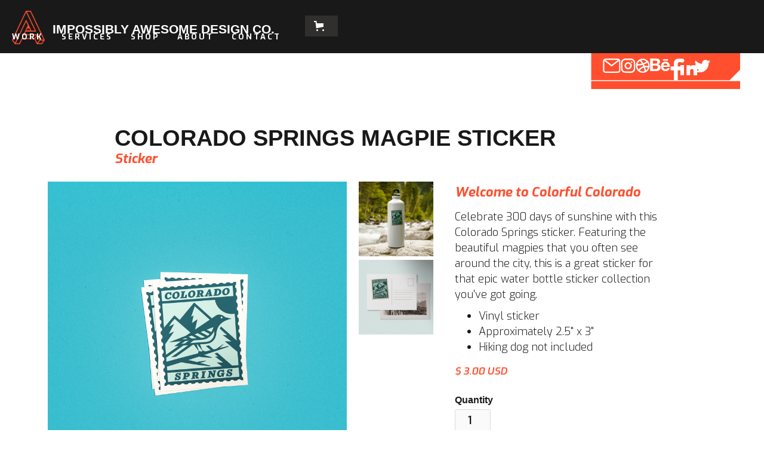

--- FILE ---
content_type: text/html; charset=utf-8
request_url: https://www.impossiblyawesome.design/product/colorado-springs-magpie-sticker
body_size: 12124
content:
<!DOCTYPE html><!-- This site was created in Webflow. https://webflow.com --><!-- Last Published: Thu Sep 26 2024 20:56:39 GMT+0000 (Coordinated Universal Time) --><html data-wf-domain="www.impossiblyawesome.design" data-wf-page="649f17cb265b37a14fd2eb54" data-wf-site="635ebaf561099e20c42d3208" data-wf-collection="649f17cb265b37a14fd2eb3a" data-wf-item-slug="colorado-springs-magpie-sticker"><head><meta charset="utf-8"/><title>Impossibly Awesome Design Co.</title><meta content="width=device-width, initial-scale=1" name="viewport"/><meta content="Webflow" name="generator"/><link href="https://cdn.prod.website-files.com/635ebaf561099e20c42d3208/css/iadc.webflow.186cdeb7c.css" rel="stylesheet" type="text/css"/><link href="https://fonts.googleapis.com" rel="preconnect"/><link href="https://fonts.gstatic.com" rel="preconnect" crossorigin="anonymous"/><script src="https://ajax.googleapis.com/ajax/libs/webfont/1.6.26/webfont.js" type="text/javascript"></script><script type="text/javascript">WebFont.load({  google: {    families: ["Exo:100,100italic,200,200italic,300,300italic,400,400italic,500,500italic,600,600italic,700,700italic,800,800italic,900,900italic","Georama:regular,700,900,italic,700italic,900italic"]  }});</script><script type="text/javascript">!function(o,c){var n=c.documentElement,t=" w-mod-";n.className+=t+"js",("ontouchstart"in o||o.DocumentTouch&&c instanceof DocumentTouch)&&(n.className+=t+"touch")}(window,document);</script><link href="https://cdn.prod.website-files.com/635ebaf561099e20c42d3208/63e91a77eaf8534b295fcaab_Favicon%20(Darker).png" rel="shortcut icon" type="image/x-icon"/><link href="https://cdn.prod.website-files.com/635ebaf561099e20c42d3208/63e919cf1a7c204283f352bb_Webclip.png" rel="apple-touch-icon"/><script async="" src="https://www.googletagmanager.com/gtag/js?id=G-50BN1J8YSM"></script><script type="text/javascript">window.dataLayer = window.dataLayer || [];function gtag(){dataLayer.push(arguments);}gtag('set', 'developer_id.dZGVlNj', true);gtag('js', new Date());gtag('config', 'G-50BN1J8YSM');gtag('event', 'view_item', {'developer_id.dZGVlNj': true, 'items': [{'id': '649f17cb265b37a14fd2ebf5'}]});</script><script src="https://js.stripe.com/v3/" type="text/javascript" data-wf-ecomm-key="pk_live_nyPnaDuxaj8zDxRbuaPHJjip" data-wf-ecomm-acct-id="acct_1Im6LZGU6EoFOaYL"></script><script type="text/javascript">window.__WEBFLOW_CURRENCY_SETTINGS = {"currencyCode":"USD","symbol":"$","decimal":".","fractionDigits":2,"group":",","template":"{{wf {\"path\":\"symbol\",\"type\":\"PlainText\"} }} {{wf {\"path\":\"amount\",\"type\":\"CommercePrice\"} }} {{wf {\"path\":\"currencyCode\",\"type\":\"PlainText\"} }}","hideDecimalForWholeNumbers":false};</script></head><body><div data-animation="default" data-collapse="medium" data-duration="400" data-easing="ease" data-easing2="ease" role="banner" class="navbar-2 w-nav"><div class="navbar-container w-container"><div class="container-3 w-container"><div class="div-block-19"><div class="div-block-20"><a href="/" class="brand w-nav-brand"><img src="https://cdn.prod.website-files.com/635ebaf561099e20c42d3208/635f49ef799bce118a1a2ecd_IADC%20Logo%20Alone%20(Transparent).png" loading="lazy" alt="" sizes="55px" srcset="https://cdn.prod.website-files.com/635ebaf561099e20c42d3208/635f49ef799bce118a1a2ecd_IADC%20Logo%20Alone%20(Transparent)-p-500.png 500w, https://cdn.prod.website-files.com/635ebaf561099e20c42d3208/635f49ef799bce118a1a2ecd_IADC%20Logo%20Alone%20(Transparent)-p-800.png 800w, https://cdn.prod.website-files.com/635ebaf561099e20c42d3208/635f49ef799bce118a1a2ecd_IADC%20Logo%20Alone%20(Transparent)-p-1080.png 1080w, https://cdn.prod.website-files.com/635ebaf561099e20c42d3208/635f49ef799bce118a1a2ecd_IADC%20Logo%20Alone%20(Transparent).png 1774w" class="nav-logo"/></a><h1 class="nav-brand-name hidden">IMPOSSIBLY AWESOME DESIGN CO.</h1></div><div class="div-block-21"><nav role="navigation" class="nav-menu w-nav-menu"><a href="/work" class="nav-link w-nav-link">WORK</a><a href="/services" class="nav-link w-nav-link">SERVICES</a><a href="/shop" class="nav-link w-nav-link">SHOP</a><a href="/about" class="nav-link w-nav-link">About</a><a href="/contact" class="nav-link w-nav-link">Contact</a></nav><div data-node-type="commerce-cart-wrapper" data-open-product="" data-wf-cart-type="rightDropdown" data-wf-cart-query="query Dynamo3 {
  database {
    id
    commerceOrder {
      comment
      extraItems {
        name
        pluginId
        pluginName
        price {
          decimalValue
          string
          unit
          value
        }
      }
      id
      startedOn
      statusFlags {
        hasDownloads
        hasSubscription
        isFreeOrder
        requiresShipping
      }
      subtotal {
        decimalValue
        string
        unit
        value
      }
      total {
        decimalValue
        string
        unit
        value
      }
      updatedOn
      userItems {
        count
        id
        price {
          value
          unit
          decimalValue
          string
        }
        product {
          id
          cmsLocaleId
          draft
          archived
          f_ec_product_type_2dr10dr: productType {
            id
            name
          }
          f_name_: name
          f_sku_properties_3dr: skuProperties {
            id
            name
            enum {
              id
              name
              slug
            }
          }
        }
        rowTotal {
          decimalValue
          string
          unit
          value
        }
        sku {
          cmsLocaleId
          draft
          archived
          f_main_image_4dr: mainImage {
            url
            file {
              size
              origFileName
              createdOn
              updatedOn
              mimeType
              width
              height
              variants {
                origFileName
                quality
                height
                width
                s3Url
                error
                size
              }
            }
            alt
          }
          f_sku_values_3dr: skuValues {
            property {
              id
            }
            value {
              id
            }
          }
          id
        }
        subscriptionFrequency
        subscriptionInterval
        subscriptionTrial
      }
      userItemsCount
    }
  }
  site {
    commerce {
      id
      businessAddress {
        country
      }
      defaultCountry
      defaultCurrency
      quickCheckoutEnabled
    }
  }
}" data-wf-page-link-href-prefix="" class="w-commerce-commercecartwrapper cart"><a href="#" data-node-type="commerce-cart-open-link" aria-haspopup="dialog" aria-label="Open cart" role="button" class="w-commerce-commercecartopenlink cart-button mobile w-inline-block"><svg class="w-commerce-commercecartopenlinkicon" width="17px" height="17px" viewBox="0 0 17 17"><g stroke="none" stroke-width="1" fill="none" fill-rule="evenodd"><path d="M2.60592789,2 L0,2 L0,0 L4.39407211,0 L4.84288393,4 L16,4 L16,9.93844589 L3.76940945,12.3694378 L2.60592789,2 Z M15.5,17 C14.6715729,17 14,16.3284271 14,15.5 C14,14.6715729 14.6715729,14 15.5,14 C16.3284271,14 17,14.6715729 17,15.5 C17,16.3284271 16.3284271,17 15.5,17 Z M5.5,17 C4.67157288,17 4,16.3284271 4,15.5 C4,14.6715729 4.67157288,14 5.5,14 C6.32842712,14 7,14.6715729 7,15.5 C7,16.3284271 6.32842712,17 5.5,17 Z" fill="currentColor" fill-rule="nonzero"></path></g></svg><div data-wf-bindings="%5B%7B%22innerHTML%22%3A%7B%22type%22%3A%22Number%22%2C%22filter%22%3A%7B%22type%22%3A%22numberPrecision%22%2C%22params%22%3A%5B%220%22%2C%22numberPrecision%22%5D%7D%2C%22dataPath%22%3A%22database.commerceOrder.userItemsCount%22%7D%7D%5D" class="w-inline-block"></div></a><div data-node-type="commerce-cart-container-wrapper" style="display:none" class="w-commerce-commercecartcontainerwrapper w-commerce-commercecartcontainerwrapper--cartType-rightDropdown"><div role="dialog" data-node-type="commerce-cart-container" class="w-commerce-commercecartcontainer"><div class="w-commerce-commercecartheader"><h4 class="w-commerce-commercecartheading">Your Cart</h4><a href="#" data-node-type="commerce-cart-close-link" role="button" aria-label="Close cart" class="w-commerce-commercecartcloselink w-inline-block"><svg width="16px" height="16px" viewBox="0 0 16 16"><g stroke="none" stroke-width="1" fill="none" fill-rule="evenodd"><g fill-rule="nonzero" fill="#333333"><polygon points="6.23223305 8 0.616116524 13.6161165 2.38388348 15.3838835 8 9.76776695 13.6161165 15.3838835 15.3838835 13.6161165 9.76776695 8 15.3838835 2.38388348 13.6161165 0.616116524 8 6.23223305 2.38388348 0.616116524 0.616116524 2.38388348 6.23223305 8"></polygon></g></g></svg></a></div><div class="w-commerce-commercecartformwrapper"><form data-node-type="commerce-cart-form" style="display:none" class="w-commerce-commercecartform"><script type="text/x-wf-template" id="wf-template-a13e1b4e-ae4a-62c8-e5c5-6e07f8601734">%3Cdiv%20class%3D%22w-commerce-commercecartitem%22%3E%3Cimg%20data-wf-bindings%3D%22%255B%257B%2522src%2522%253A%257B%2522type%2522%253A%2522ImageRef%2522%252C%2522filter%2522%253A%257B%2522type%2522%253A%2522identity%2522%252C%2522params%2522%253A%255B%255D%257D%252C%2522dataPath%2522%253A%2522database.commerceOrder.userItems%255B%255D.sku.f_main_image_4dr%2522%257D%257D%255D%22%20src%3D%22%22%20alt%3D%22%22%20class%3D%22w-commerce-commercecartitemimage%20w-dyn-bind-empty%22%2F%3E%3Cdiv%20class%3D%22w-commerce-commercecartiteminfo%22%3E%3Cdiv%20data-wf-bindings%3D%22%255B%257B%2522innerHTML%2522%253A%257B%2522type%2522%253A%2522PlainText%2522%252C%2522filter%2522%253A%257B%2522type%2522%253A%2522identity%2522%252C%2522params%2522%253A%255B%255D%257D%252C%2522dataPath%2522%253A%2522database.commerceOrder.userItems%255B%255D.product.f_name_%2522%257D%257D%255D%22%20class%3D%22w-commerce-commercecartproductname%20w-dyn-bind-empty%22%3E%3C%2Fdiv%3E%3Cdiv%20data-wf-bindings%3D%22%255B%257B%2522innerHTML%2522%253A%257B%2522type%2522%253A%2522CommercePrice%2522%252C%2522filter%2522%253A%257B%2522type%2522%253A%2522price%2522%252C%2522params%2522%253A%255B%255D%257D%252C%2522dataPath%2522%253A%2522database.commerceOrder.userItems%255B%255D.price%2522%257D%257D%255D%22%3E%24%C2%A00.00%C2%A0USD%3C%2Fdiv%3E%3Cscript%20type%3D%22text%2Fx-wf-template%22%20id%3D%22wf-template-a13e1b4e-ae4a-62c8-e5c5-6e07f860173a%22%3E%253Cli%253E%253Cspan%2520data-wf-bindings%253D%2522%25255B%25257B%252522innerHTML%252522%25253A%25257B%252522type%252522%25253A%252522PlainText%252522%25252C%252522filter%252522%25253A%25257B%252522type%252522%25253A%252522identity%252522%25252C%252522params%252522%25253A%25255B%25255D%25257D%25252C%252522dataPath%252522%25253A%252522database.commerceOrder.userItems%25255B%25255D.product.f_sku_properties_3dr%25255B%25255D.name%252522%25257D%25257D%25255D%2522%2520class%253D%2522w-dyn-bind-empty%2522%253E%253C%252Fspan%253E%253Cspan%253E%253A%2520%253C%252Fspan%253E%253Cspan%2520data-wf-bindings%253D%2522%25255B%25257B%252522innerHTML%252522%25253A%25257B%252522type%252522%25253A%252522CommercePropValues%252522%25252C%252522filter%252522%25253A%25257B%252522type%252522%25253A%252522identity%252522%25252C%252522params%252522%25253A%25255B%25255D%25257D%25252C%252522dataPath%252522%25253A%252522database.commerceOrder.userItems%25255B%25255D.product.f_sku_properties_3dr%25255B%25255D%252522%25257D%25257D%25255D%2522%2520class%253D%2522w-dyn-bind-empty%2522%253E%253C%252Fspan%253E%253C%252Fli%253E%3C%2Fscript%3E%3Cul%20data-wf-bindings%3D%22%255B%257B%2522optionSets%2522%253A%257B%2522type%2522%253A%2522CommercePropTable%2522%252C%2522filter%2522%253A%257B%2522type%2522%253A%2522identity%2522%252C%2522params%2522%253A%255B%255D%257D%252C%2522dataPath%2522%253A%2522database.commerceOrder.userItems%255B%255D.product.f_sku_properties_3dr%5B%5D%2522%257D%257D%252C%257B%2522optionValues%2522%253A%257B%2522type%2522%253A%2522CommercePropValues%2522%252C%2522filter%2522%253A%257B%2522type%2522%253A%2522identity%2522%252C%2522params%2522%253A%255B%255D%257D%252C%2522dataPath%2522%253A%2522database.commerceOrder.userItems%255B%255D.sku.f_sku_values_3dr%2522%257D%257D%255D%22%20class%3D%22w-commerce-commercecartoptionlist%22%20data-wf-collection%3D%22database.commerceOrder.userItems%255B%255D.product.f_sku_properties_3dr%22%20data-wf-template-id%3D%22wf-template-a13e1b4e-ae4a-62c8-e5c5-6e07f860173a%22%3E%3Cli%3E%3Cspan%20data-wf-bindings%3D%22%255B%257B%2522innerHTML%2522%253A%257B%2522type%2522%253A%2522PlainText%2522%252C%2522filter%2522%253A%257B%2522type%2522%253A%2522identity%2522%252C%2522params%2522%253A%255B%255D%257D%252C%2522dataPath%2522%253A%2522database.commerceOrder.userItems%255B%255D.product.f_sku_properties_3dr%255B%255D.name%2522%257D%257D%255D%22%20class%3D%22w-dyn-bind-empty%22%3E%3C%2Fspan%3E%3Cspan%3E%3A%20%3C%2Fspan%3E%3Cspan%20data-wf-bindings%3D%22%255B%257B%2522innerHTML%2522%253A%257B%2522type%2522%253A%2522CommercePropValues%2522%252C%2522filter%2522%253A%257B%2522type%2522%253A%2522identity%2522%252C%2522params%2522%253A%255B%255D%257D%252C%2522dataPath%2522%253A%2522database.commerceOrder.userItems%255B%255D.product.f_sku_properties_3dr%255B%255D%2522%257D%257D%255D%22%20class%3D%22w-dyn-bind-empty%22%3E%3C%2Fspan%3E%3C%2Fli%3E%3C%2Ful%3E%3Ca%20href%3D%22%23%22%20role%3D%22button%22%20aria-label%3D%22Remove%20item%20from%20cart%22%20data-wf-bindings%3D%22%255B%257B%2522data-commerce-sku-id%2522%253A%257B%2522type%2522%253A%2522ItemRef%2522%252C%2522filter%2522%253A%257B%2522type%2522%253A%2522identity%2522%252C%2522params%2522%253A%255B%255D%257D%252C%2522dataPath%2522%253A%2522database.commerceOrder.userItems%255B%255D.sku.id%2522%257D%257D%255D%22%20class%3D%22w-inline-block%22%20data-wf-cart-action%3D%22remove-item%22%20data-commerce-sku-id%3D%22%22%3E%3Cdiv%3ERemove%3C%2Fdiv%3E%3C%2Fa%3E%3C%2Fdiv%3E%3Cinput%20aria-label%3D%22Update%20quantity%22%20data-wf-bindings%3D%22%255B%257B%2522value%2522%253A%257B%2522type%2522%253A%2522Number%2522%252C%2522filter%2522%253A%257B%2522type%2522%253A%2522numberPrecision%2522%252C%2522params%2522%253A%255B%25220%2522%252C%2522numberPrecision%2522%255D%257D%252C%2522dataPath%2522%253A%2522database.commerceOrder.userItems%255B%255D.count%2522%257D%257D%252C%257B%2522data-commerce-sku-id%2522%253A%257B%2522type%2522%253A%2522ItemRef%2522%252C%2522filter%2522%253A%257B%2522type%2522%253A%2522identity%2522%252C%2522params%2522%253A%255B%255D%257D%252C%2522dataPath%2522%253A%2522database.commerceOrder.userItems%255B%255D.sku.id%2522%257D%257D%255D%22%20data-wf-conditions%3D%22%257B%2522condition%2522%253A%257B%2522fields%2522%253A%257B%2522product%253Aec-product-type%2522%253A%257B%2522ne%2522%253A%2522e348fd487d0102946c9179d2a94bb613%2522%252C%2522type%2522%253A%2522Option%2522%257D%257D%257D%252C%2522dataPath%2522%253A%2522database.commerceOrder.userItems%255B%255D%2522%257D%22%20class%3D%22w-commerce-commercecartquantity%22%20required%3D%22%22%20pattern%3D%22%5E%5B0-9%5D%2B%24%22%20inputMode%3D%22numeric%22%20type%3D%22number%22%20name%3D%22quantity%22%20autoComplete%3D%22off%22%20data-wf-cart-action%3D%22update-item-quantity%22%20data-commerce-sku-id%3D%22%22%20value%3D%221%22%2F%3E%3C%2Fdiv%3E</script><div class="w-commerce-commercecartlist" data-wf-collection="database.commerceOrder.userItems" data-wf-template-id="wf-template-a13e1b4e-ae4a-62c8-e5c5-6e07f8601734"><div class="w-commerce-commercecartitem"><img data-wf-bindings="%5B%7B%22src%22%3A%7B%22type%22%3A%22ImageRef%22%2C%22filter%22%3A%7B%22type%22%3A%22identity%22%2C%22params%22%3A%5B%5D%7D%2C%22dataPath%22%3A%22database.commerceOrder.userItems%5B%5D.sku.f_main_image_4dr%22%7D%7D%5D" src="" alt="" class="w-commerce-commercecartitemimage w-dyn-bind-empty"/><div class="w-commerce-commercecartiteminfo"><div data-wf-bindings="%5B%7B%22innerHTML%22%3A%7B%22type%22%3A%22PlainText%22%2C%22filter%22%3A%7B%22type%22%3A%22identity%22%2C%22params%22%3A%5B%5D%7D%2C%22dataPath%22%3A%22database.commerceOrder.userItems%5B%5D.product.f_name_%22%7D%7D%5D" class="w-commerce-commercecartproductname w-dyn-bind-empty"></div><div data-wf-bindings="%5B%7B%22innerHTML%22%3A%7B%22type%22%3A%22CommercePrice%22%2C%22filter%22%3A%7B%22type%22%3A%22price%22%2C%22params%22%3A%5B%5D%7D%2C%22dataPath%22%3A%22database.commerceOrder.userItems%5B%5D.price%22%7D%7D%5D">$ 0.00 USD</div><script type="text/x-wf-template" id="wf-template-a13e1b4e-ae4a-62c8-e5c5-6e07f860173a">%3Cli%3E%3Cspan%20data-wf-bindings%3D%22%255B%257B%2522innerHTML%2522%253A%257B%2522type%2522%253A%2522PlainText%2522%252C%2522filter%2522%253A%257B%2522type%2522%253A%2522identity%2522%252C%2522params%2522%253A%255B%255D%257D%252C%2522dataPath%2522%253A%2522database.commerceOrder.userItems%255B%255D.product.f_sku_properties_3dr%255B%255D.name%2522%257D%257D%255D%22%20class%3D%22w-dyn-bind-empty%22%3E%3C%2Fspan%3E%3Cspan%3E%3A%20%3C%2Fspan%3E%3Cspan%20data-wf-bindings%3D%22%255B%257B%2522innerHTML%2522%253A%257B%2522type%2522%253A%2522CommercePropValues%2522%252C%2522filter%2522%253A%257B%2522type%2522%253A%2522identity%2522%252C%2522params%2522%253A%255B%255D%257D%252C%2522dataPath%2522%253A%2522database.commerceOrder.userItems%255B%255D.product.f_sku_properties_3dr%255B%255D%2522%257D%257D%255D%22%20class%3D%22w-dyn-bind-empty%22%3E%3C%2Fspan%3E%3C%2Fli%3E</script><ul data-wf-bindings="%5B%7B%22optionSets%22%3A%7B%22type%22%3A%22CommercePropTable%22%2C%22filter%22%3A%7B%22type%22%3A%22identity%22%2C%22params%22%3A%5B%5D%7D%2C%22dataPath%22%3A%22database.commerceOrder.userItems%5B%5D.product.f_sku_properties_3dr[]%22%7D%7D%2C%7B%22optionValues%22%3A%7B%22type%22%3A%22CommercePropValues%22%2C%22filter%22%3A%7B%22type%22%3A%22identity%22%2C%22params%22%3A%5B%5D%7D%2C%22dataPath%22%3A%22database.commerceOrder.userItems%5B%5D.sku.f_sku_values_3dr%22%7D%7D%5D" class="w-commerce-commercecartoptionlist" data-wf-collection="database.commerceOrder.userItems%5B%5D.product.f_sku_properties_3dr" data-wf-template-id="wf-template-a13e1b4e-ae4a-62c8-e5c5-6e07f860173a"><li><span data-wf-bindings="%5B%7B%22innerHTML%22%3A%7B%22type%22%3A%22PlainText%22%2C%22filter%22%3A%7B%22type%22%3A%22identity%22%2C%22params%22%3A%5B%5D%7D%2C%22dataPath%22%3A%22database.commerceOrder.userItems%5B%5D.product.f_sku_properties_3dr%5B%5D.name%22%7D%7D%5D" class="w-dyn-bind-empty"></span><span>: </span><span data-wf-bindings="%5B%7B%22innerHTML%22%3A%7B%22type%22%3A%22CommercePropValues%22%2C%22filter%22%3A%7B%22type%22%3A%22identity%22%2C%22params%22%3A%5B%5D%7D%2C%22dataPath%22%3A%22database.commerceOrder.userItems%5B%5D.product.f_sku_properties_3dr%5B%5D%22%7D%7D%5D" class="w-dyn-bind-empty"></span></li></ul><a href="#" role="button" aria-label="Remove item from cart" data-wf-bindings="%5B%7B%22data-commerce-sku-id%22%3A%7B%22type%22%3A%22ItemRef%22%2C%22filter%22%3A%7B%22type%22%3A%22identity%22%2C%22params%22%3A%5B%5D%7D%2C%22dataPath%22%3A%22database.commerceOrder.userItems%5B%5D.sku.id%22%7D%7D%5D" class="w-inline-block" data-wf-cart-action="remove-item" data-commerce-sku-id=""><div>Remove</div></a></div><input aria-label="Update quantity" data-wf-bindings="%5B%7B%22value%22%3A%7B%22type%22%3A%22Number%22%2C%22filter%22%3A%7B%22type%22%3A%22numberPrecision%22%2C%22params%22%3A%5B%220%22%2C%22numberPrecision%22%5D%7D%2C%22dataPath%22%3A%22database.commerceOrder.userItems%5B%5D.count%22%7D%7D%2C%7B%22data-commerce-sku-id%22%3A%7B%22type%22%3A%22ItemRef%22%2C%22filter%22%3A%7B%22type%22%3A%22identity%22%2C%22params%22%3A%5B%5D%7D%2C%22dataPath%22%3A%22database.commerceOrder.userItems%5B%5D.sku.id%22%7D%7D%5D" data-wf-conditions="%7B%22condition%22%3A%7B%22fields%22%3A%7B%22product%3Aec-product-type%22%3A%7B%22ne%22%3A%22e348fd487d0102946c9179d2a94bb613%22%2C%22type%22%3A%22Option%22%7D%7D%7D%2C%22dataPath%22%3A%22database.commerceOrder.userItems%5B%5D%22%7D" class="w-commerce-commercecartquantity" required="" pattern="^[0-9]+$" inputMode="numeric" type="number" name="quantity" autoComplete="off" data-wf-cart-action="update-item-quantity" data-commerce-sku-id="" value="1"/></div></div><div class="w-commerce-commercecartfooter"><div aria-atomic="true" aria-live="polite" class="w-commerce-commercecartlineitem"><div>Subtotal</div><div data-wf-bindings="%5B%7B%22innerHTML%22%3A%7B%22type%22%3A%22CommercePrice%22%2C%22filter%22%3A%7B%22type%22%3A%22price%22%2C%22params%22%3A%5B%5D%7D%2C%22dataPath%22%3A%22database.commerceOrder.subtotal%22%7D%7D%5D" class="w-commerce-commercecartordervalue"></div></div><div><div data-node-type="commerce-cart-quick-checkout-actions" style="display:none" class="apple-pay"><a data-node-type="commerce-cart-apple-pay-button" role="button" tabindex="0" aria-label="Apple Pay" aria-haspopup="dialog" style="background-image:-webkit-named-image(apple-pay-logo-white);background-size:100% 50%;background-position:50% 50%;background-repeat:no-repeat" class="w-commerce-commercecartapplepaybutton apple-pay" tabindex="0"><div></div></a><a data-node-type="commerce-cart-quick-checkout-button" role="button" tabindex="0" aria-haspopup="dialog" style="display:none" class="w-commerce-commercecartquickcheckoutbutton"><svg class="w-commerce-commercequickcheckoutgoogleicon" xmlns="http://www.w3.org/2000/svg" xmlns:xlink="http://www.w3.org/1999/xlink" width="16" height="16" viewBox="0 0 16 16"><defs><polygon id="google-mark-a" points="0 .329 3.494 .329 3.494 7.649 0 7.649"></polygon><polygon id="google-mark-c" points=".894 0 13.169 0 13.169 6.443 .894 6.443"></polygon></defs><g fill="none" fill-rule="evenodd"><path fill="#4285F4" d="M10.5967,12.0469 L10.5967,14.0649 L13.1167,14.0649 C14.6047,12.6759 15.4577,10.6209 15.4577,8.1779 C15.4577,7.6339 15.4137,7.0889 15.3257,6.5559 L7.8887,6.5559 L7.8887,9.6329 L12.1507,9.6329 C11.9767,10.6119 11.4147,11.4899 10.5967,12.0469"></path><path fill="#34A853" d="M7.8887,16 C10.0137,16 11.8107,15.289 13.1147,14.067 C13.1147,14.066 13.1157,14.065 13.1167,14.064 L10.5967,12.047 C10.5877,12.053 10.5807,12.061 10.5727,12.067 C9.8607,12.556 8.9507,12.833 7.8887,12.833 C5.8577,12.833 4.1387,11.457 3.4937,9.605 L0.8747,9.605 L0.8747,11.648 C2.2197,14.319 4.9287,16 7.8887,16"></path><g transform="translate(0 4)"><mask id="google-mark-b" fill="#fff"><use xlink:href="#google-mark-a"></use></mask><path fill="#FBBC04" d="M3.4639,5.5337 C3.1369,4.5477 3.1359,3.4727 3.4609,2.4757 L3.4639,2.4777 C3.4679,2.4657 3.4749,2.4547 3.4789,2.4427 L3.4939,0.3287 L0.8939,0.3287 C0.8799,0.3577 0.8599,0.3827 0.8459,0.4117 C-0.2821,2.6667 -0.2821,5.3337 0.8459,7.5887 L0.8459,7.5997 C0.8549,7.6167 0.8659,7.6317 0.8749,7.6487 L3.4939,5.6057 C3.4849,5.5807 3.4729,5.5587 3.4639,5.5337" mask="url(#google-mark-b)"></path></g><mask id="google-mark-d" fill="#fff"><use xlink:href="#google-mark-c"></use></mask><path fill="#EA4335" d="M0.894,4.3291 L3.478,6.4431 C4.113,4.5611 5.843,3.1671 7.889,3.1671 C9.018,3.1451 10.102,3.5781 10.912,4.3671 L13.169,2.0781 C11.733,0.7231 9.85,-0.0219 7.889,0.0001 C4.941,0.0001 2.245,1.6791 0.894,4.3291" mask="url(#google-mark-d)"></path></g></svg><svg class="w-commerce-commercequickcheckoutmicrosofticon" xmlns="http://www.w3.org/2000/svg" width="16" height="16" viewBox="0 0 16 16"><g fill="none" fill-rule="evenodd"><polygon fill="#F05022" points="7 7 1 7 1 1 7 1"></polygon><polygon fill="#7DB902" points="15 7 9 7 9 1 15 1"></polygon><polygon fill="#00A4EE" points="7 15 1 15 1 9 7 9"></polygon><polygon fill="#FFB700" points="15 15 9 15 9 9 15 9"></polygon></g></svg><div>Pay with browser.</div></a></div><a href="/checkout" value="Continue to Checkout" data-node-type="cart-checkout-button" class="w-commerce-commercecartcheckoutbutton checkout-button" data-loading-text="Hang Tight..." data-publishable-key="pk_live_51Im6LZGU6EoFOaYLlTxbwifOvwBmaNGbA0R7FN8yzODFZOqoGu2otkfnTr6j2TbuGDX2eOAlUsjaAZMQGauZYNcy00A5bbcT38">Continue to Checkout</a></div></div></form><div class="w-commerce-commercecartemptystate"><div aria-live="polite" aria-label="This cart is empty">No items found.</div></div><div aria-live="assertive" style="display:none" data-node-type="commerce-cart-error" class="w-commerce-commercecarterrorstate"><div class="w-cart-error-msg" data-w-cart-quantity-error="Product is not available in this quantity." data-w-cart-general-error="Something went wrong when adding this item to the cart." data-w-cart-checkout-error="Checkout is disabled on this site." data-w-cart-cart_order_min-error="The order minimum was not met. Add more items to your cart to continue." data-w-cart-subscription_error-error="Before you purchase, please use your email invite to verify your address so we can send order updates.">Product is not available in this quantity.</div></div></div></div></div></div><div class="menu-button w-nav-button"><div class="icon w-icon-nav-menu"></div></div></div></div></div></div><div class="div-block-24"><ul role="list" class="list-3 phone-top-social-nav w-list-unstyled"><li class="list-item-3"><a href="mailto:andrew@impossiblyawesome.design" class="link-block-3 w-inline-block"><img src="https://cdn.prod.website-files.com/635ebaf561099e20c42d3208/63cc9ab915116fd083645b25_Email_red.svg" loading="lazy" width="Auto" alt="" class="image-5"/></a></li><li><a href="https://www.instagram.com/impossiblyawesomedesign/" target="_blank" class="link-block social-nav-link-block w-inline-block"><img src="https://cdn.prod.website-files.com/635ebaf561099e20c42d3208/63cc9abaf604a322e9870c73_Instagram_red.svg" loading="lazy" alt="" class="image-6"/></a></li><li><a href="https://dribbble.com/ImpossiblyAwesome" target="_blank" class="link-block social-nav-link-block w-inline-block"><img src="https://cdn.prod.website-files.com/635ebaf561099e20c42d3208/63cc9ab9d7632efdf8466167_Dribbble_red.svg" loading="lazy" alt="" class="image-7"/></a></li><li><a href="https://www.behance.net/ImpossiblyAwesome" target="_blank" class="link-block social-nav-link-block behance w-inline-block"><img src="https://cdn.prod.website-files.com/635ebaf561099e20c42d3208/63cc9ab9993f00f72548a9c5_Behance_red.svg" loading="lazy" alt="" class="image-8"/></a></li><li><a href="https://www.facebook.com/ImpossiblyAwesomeDesign" target="_blank" class="link-block-2 w-inline-block"><img src="https://cdn.prod.website-files.com/635ebaf561099e20c42d3208/63cc9ab90949d966ea27ed0c_Facebook_red.svg" loading="lazy" alt="" class="image-9"/></a></li><li><a href="https://www.linkedin.com/in/andrew-ordway-55ba9a199" target="_blank" class="link-block social-nav-link-block w-inline-block"><img src="https://cdn.prod.website-files.com/635ebaf561099e20c42d3208/63cc9abb993f00558d48a9e1_LinkedIn_red.svg" loading="lazy" alt="" class="image-10"/></a></li><li><a href="https://twitter.com/AwesomeDesignCo" target="_blank" class="link-block social-nav-link-block w-inline-block"><img src="https://cdn.prod.website-files.com/635ebaf561099e20c42d3208/63cc9abb5c56b221076262b4_Twitter_red.svg" loading="lazy" alt="" class="image-11"/></a></li></ul></div></div><div class="social-nav-top-v2"><div data-w-id="554f6a78-b920-69f2-18f4-1c6026a1b6b5" class="slide-in"><ul role="list" class="list-3 phone-top-social-nav w-list-unstyled"><li class="list-item-3 social-nav-v2"><a href="mailto:andrew@impossiblyawesome.design" class="link-block-3 w-inline-block"><img src="https://cdn.prod.website-files.com/635ebaf561099e20c42d3208/63cc9ac4763a9e413f4ba15a_Email_white.svg" loading="lazy" width="Auto" alt="" class="image-5 social-nav-images"/></a></li><li><a href="https://www.instagram.com/impossiblyawesomedesign/" target="_blank" class="link-block social-nav-link-block w-inline-block"><img src="https://cdn.prod.website-files.com/635ebaf561099e20c42d3208/63cc9ac4b627330a61204ced_Instagram_white.svg" loading="lazy" alt="" class="image-6 social-nav-images"/></a></li><li><a href="https://dribbble.com/ImpossiblyAwesome" target="_blank" class="link-block social-nav-link-block w-inline-block"><img src="https://cdn.prod.website-files.com/635ebaf561099e20c42d3208/63cc9ac43f5ddf4921870d40_Dribbble_white.svg" loading="lazy" alt="" class="image-7 social-nav-images"/></a></li><li><a href="https://www.behance.net/ImpossiblyAwesome" target="_blank" class="link-block social-nav-link-block behance w-inline-block"><img src="https://cdn.prod.website-files.com/635ebaf561099e20c42d3208/63cc9ac31a2c84619a6f1269_Behance_white.svg" loading="lazy" alt="" class="image-8 social-nav-images"/></a></li><li><a href="https://www.facebook.com/ImpossiblyAwesomeDesign" target="_blank" class="link-block-2 w-inline-block"><img src="https://cdn.prod.website-files.com/635ebaf561099e20c42d3208/63cc9ac4993f00d78b48ab05_Facebook_white.svg" loading="lazy" alt="" class="image-9 social-nav-images"/></a></li><li><a href="https://www.linkedin.com/in/andrew-ordway-55ba9a199" target="_blank" class="link-block social-nav-link-block w-inline-block"><img src="https://cdn.prod.website-files.com/635ebaf561099e20c42d3208/63cc9ac5440ed78cfcea346f_LinkedIn_white.svg" loading="lazy" alt="" class="image-10 social-nav-images"/></a></li><li><a href="https://twitter.com/AwesomeDesignCo" target="_blank" class="link-block social-nav-link-block w-inline-block"><img src="https://cdn.prod.website-files.com/635ebaf561099e20c42d3208/63cc9ac51a2c84f7f86f127c_Twitter_white.svg" loading="lazy" alt="" class="image-11 social-nav-images"/></a></li></ul></div></div><div class="section-2 display-none display-shown"><h1 class="heading-5">IMPOSSIBLY AWESOME DESIGN CO.</h1><ul role="list" class="list-3 phone-top-social-nav w-list-unstyled"><li class="list-item-3"><a href="mailto:andrew@impossiblyawesome.design" class="link-block-3 w-inline-block"><img src="https://cdn.prod.website-files.com/635ebaf561099e20c42d3208/63cc9ab915116fd083645b25_Email_red.svg" loading="lazy" width="Auto" alt="" class="image-5"/></a></li><li><a href="https://www.instagram.com/impossiblyawesomedesign/" target="_blank" class="link-block social-nav-link-block w-inline-block"><img src="https://cdn.prod.website-files.com/635ebaf561099e20c42d3208/63cc9abaf604a322e9870c73_Instagram_red.svg" loading="lazy" alt="" class="image-6"/></a></li><li><a href="https://dribbble.com/ImpossiblyAwesome" target="_blank" class="link-block social-nav-link-block w-inline-block"><img src="https://cdn.prod.website-files.com/635ebaf561099e20c42d3208/63cc9ab9d7632efdf8466167_Dribbble_red.svg" loading="lazy" alt="" class="image-7"/></a></li><li><a href="https://www.behance.net/ImpossiblyAwesome" target="_blank" class="link-block social-nav-link-block behance w-inline-block"><img src="https://cdn.prod.website-files.com/635ebaf561099e20c42d3208/63cc9ab9993f00f72548a9c5_Behance_red.svg" loading="lazy" alt="" class="image-8"/></a></li><li><a href="https://www.facebook.com/ImpossiblyAwesomeDesign" target="_blank" class="link-block-2 w-inline-block"><img src="https://cdn.prod.website-files.com/635ebaf561099e20c42d3208/63cc9ab90949d966ea27ed0c_Facebook_red.svg" loading="lazy" alt="" class="image-9"/></a></li><li><a href="https://www.linkedin.com/in/andrew-ordway-55ba9a199" target="_blank" class="link-block social-nav-link-block w-inline-block"><img src="https://cdn.prod.website-files.com/635ebaf561099e20c42d3208/63cc9abb993f00558d48a9e1_LinkedIn_red.svg" loading="lazy" alt="" class="image-10"/></a></li><li><a href="https://twitter.com/AwesomeDesignCo" target="_blank" class="link-block social-nav-link-block w-inline-block"><img src="https://cdn.prod.website-files.com/635ebaf561099e20c42d3208/63cc9abb5c56b221076262b4_Twitter_red.svg" loading="lazy" alt="" class="image-11"/></a></li></ul></div><section><div class="w-layout-blockcontainer container work-page-heading product-page-heading w-container"><h1 class="product-heading">Colorado Springs Magpie Sticker</h1><h2 class="heading-16 product-subtitle">Sticker</h2></div></section><div id="w-node-f66d97c7-e487-47ae-fc83-90e833019175-4fd2eb54" class="w-layout-layout product-grid ipad-and-lower wf-layout-layout"><div id="w-node-bb4ac3d8-e1d1-b241-e456-f65a65c09cd9-4fd2eb54" class="w-layout-cell cell product-images"><div id="w-node-_8ea2eb31-7dcf-ed6c-0b17-ceebae5e7e57-4fd2eb54" class="w-layout-layout quick-stack-2 wf-layout-layout"><div id="w-node-_1d456a0b-5a74-fa32-116a-996c80535552-4fd2eb54" class="w-layout-cell cell-2"><a href="#" data-wf-sku-bindings="%5B%7B%22from%22%3A%22f_main_image_4dr%22%2C%22to%22%3A%22media%22%7D%5D" class="w-inline-block w-lightbox"><img alt="" loading="lazy" data-wf-sku-bindings="%5B%7B%22from%22%3A%22f_main_image_4dr%22%2C%22to%22%3A%22src%22%7D%5D" src="https://cdn.prod.website-files.com/635f50df5dee79cd0d6b2f9b/649ee3ec80f19ae8dbf16681_Sticker%20Pile%20Mockup%20(Square)-min.png" sizes="(max-width: 479px) 100vw, (max-width: 767px) 93vw, (max-width: 991px) 88vw, (max-width: 1919px) 94vw, 99vw" srcset="https://cdn.prod.website-files.com/635f50df5dee79cd0d6b2f9b/649ee3ec80f19ae8dbf16681_Sticker%20Pile%20Mockup%20(Square)-min-p-500.png 500w, https://cdn.prod.website-files.com/635f50df5dee79cd0d6b2f9b/649ee3ec80f19ae8dbf16681_Sticker%20Pile%20Mockup%20(Square)-min-p-800.png 800w, https://cdn.prod.website-files.com/635f50df5dee79cd0d6b2f9b/649ee3ec80f19ae8dbf16681_Sticker%20Pile%20Mockup%20(Square)-min-p-1080.png 1080w, https://cdn.prod.website-files.com/635f50df5dee79cd0d6b2f9b/649ee3ec80f19ae8dbf16681_Sticker%20Pile%20Mockup%20(Square)-min-p-1600.png 1600w, https://cdn.prod.website-files.com/635f50df5dee79cd0d6b2f9b/649ee3ec80f19ae8dbf16681_Sticker%20Pile%20Mockup%20(Square)-min.png 1995w" class="product-hero-image"/><script type="application/json" class="w-json">{
  "items": [
    {
      "url": "https://cdn.prod.website-files.com/635f50df5dee79cd0d6b2f9b/649ee3ec80f19ae8dbf16681_Sticker%20Pile%20Mockup%20(Square)-min.png",
      "type": "image"
    }
  ],
  "group": "Product-Lightbox"
}</script></a></div><div id="w-node-_10b45446-1d5c-2b14-75e4-6a1aa76380e9-4fd2eb54" class="w-layout-cell"><div class="collection-list-wrapper-2 w-dyn-list w-dyn-items-repeater-ref"><script type="text/x-wf-template" id="wf-template-07391b1a-9858-fa9d-3034-2c29aa1b148d">%3Cdiv%20role%3D%22listitem%22%20class%3D%22collection-item-5%20w-dyn-item%20w-dyn-repeater-item%22%3E%3Ca%20href%3D%22%23%22%20data-wf-sku-bindings%3D%22%255B%257B%2522from%2522%253A%2522f_more_images_4dr%255B%255D%2522%252C%2522to%2522%253A%2522media%2522%257D%255D%22%20class%3D%22lightbox-link%20w-inline-block%20w-lightbox%22%3E%3Cimg%20alt%3D%22%22%20loading%3D%22lazy%22%20data-wf-sku-bindings%3D%22%255B%257B%2522from%2522%253A%2522f_more_images_4dr%255B%255D%2522%252C%2522to%2522%253A%2522src%2522%257D%255D%22%20src%3D%22https%3A%2F%2Fcdn.prod.website-files.com%2F635f50df5dee79cd0d6b2f9b%2F649ee3f251b67bb531054417_Water%2520bottle%2520mockup%2520(Square)-min.png%22%20sizes%3D%22(max-width%3A%20479px)%20223.734375px%2C%20(max-width%3A%20767px)%2044vw%2C%20(max-width%3A%20991px)%2088vw%2C%20(max-width%3A%201919px)%2094vw%2C%2099vw%22%20srcset%3D%22https%3A%2F%2Fcdn.prod.website-files.com%2F635f50df5dee79cd0d6b2f9b%2F649ee3f251b67bb531054417_Water%2520bottle%2520mockup%2520(Square)-min-p-500.png%20500w%2C%20https%3A%2F%2Fcdn.prod.website-files.com%2F635f50df5dee79cd0d6b2f9b%2F649ee3f251b67bb531054417_Water%2520bottle%2520mockup%2520(Square)-min-p-800.png%20800w%2C%20https%3A%2F%2Fcdn.prod.website-files.com%2F635f50df5dee79cd0d6b2f9b%2F649ee3f251b67bb531054417_Water%2520bottle%2520mockup%2520(Square)-min-p-1080.png%201080w%2C%20https%3A%2F%2Fcdn.prod.website-files.com%2F635f50df5dee79cd0d6b2f9b%2F649ee3f251b67bb531054417_Water%2520bottle%2520mockup%2520(Square)-min.png%201481w%22%20class%3D%22product-lightbox-image%22%2F%3E%3Cscript%20type%3D%22application%2Fjson%22%20class%3D%22w-json%22%3E%7B%0A%20%20%22items%22%3A%20%5B%0A%20%20%20%20%7B%0A%20%20%20%20%20%20%22url%22%3A%20%22https%3A%2F%2Fcdn.prod.website-files.com%2F635f50df5dee79cd0d6b2f9b%2F649ee3f251b67bb531054417_Water%2520bottle%2520mockup%2520(Square)-min.png%22%2C%0A%20%20%20%20%20%20%22type%22%3A%20%22image%22%0A%20%20%20%20%7D%0A%20%20%5D%2C%0A%20%20%22group%22%3A%20%22Product-Lightbox%22%0A%7D%3C%2Fscript%3E%3C%2Fa%3E%3C%2Fdiv%3E</script><div role="list" class="collection-list-3 w-dyn-items" data-wf-collection="f_more_images_4dr" data-wf-template-id="wf-template-07391b1a-9858-fa9d-3034-2c29aa1b148d"><div role="listitem" class="collection-item-5 w-dyn-item w-dyn-repeater-item"><a href="#" data-wf-sku-bindings="%5B%7B%22from%22%3A%22f_more_images_4dr%5B%5D%22%2C%22to%22%3A%22media%22%7D%5D" class="lightbox-link w-inline-block w-lightbox"><img alt="" loading="lazy" data-wf-sku-bindings="%5B%7B%22from%22%3A%22f_more_images_4dr%5B%5D%22%2C%22to%22%3A%22src%22%7D%5D" src="https://cdn.prod.website-files.com/635f50df5dee79cd0d6b2f9b/649ee3f251b67bb531054417_Water%20bottle%20mockup%20(Square)-min.png" sizes="(max-width: 479px) 223.734375px, (max-width: 767px) 44vw, (max-width: 991px) 88vw, (max-width: 1919px) 94vw, 99vw" srcset="https://cdn.prod.website-files.com/635f50df5dee79cd0d6b2f9b/649ee3f251b67bb531054417_Water%20bottle%20mockup%20(Square)-min-p-500.png 500w, https://cdn.prod.website-files.com/635f50df5dee79cd0d6b2f9b/649ee3f251b67bb531054417_Water%20bottle%20mockup%20(Square)-min-p-800.png 800w, https://cdn.prod.website-files.com/635f50df5dee79cd0d6b2f9b/649ee3f251b67bb531054417_Water%20bottle%20mockup%20(Square)-min-p-1080.png 1080w, https://cdn.prod.website-files.com/635f50df5dee79cd0d6b2f9b/649ee3f251b67bb531054417_Water%20bottle%20mockup%20(Square)-min.png 1481w" class="product-lightbox-image"/><script type="application/json" class="w-json">{
  "items": [
    {
      "url": "https://cdn.prod.website-files.com/635f50df5dee79cd0d6b2f9b/649ee3f251b67bb531054417_Water%20bottle%20mockup%20(Square)-min.png",
      "type": "image"
    }
  ],
  "group": "Product-Lightbox"
}</script></a></div><div role="listitem" class="collection-item-5 w-dyn-item w-dyn-repeater-item"><a href="#" data-wf-sku-bindings="%5B%7B%22from%22%3A%22f_more_images_4dr%5B%5D%22%2C%22to%22%3A%22media%22%7D%5D" class="lightbox-link w-inline-block w-lightbox"><img alt="" loading="lazy" data-wf-sku-bindings="%5B%7B%22from%22%3A%22f_more_images_4dr%5B%5D%22%2C%22to%22%3A%22src%22%7D%5D" src="https://cdn.prod.website-files.com/635f50df5dee79cd0d6b2f9b/649ee3f59dc50060f441246e_Postcard%20Mockup%20(Square)-min.png" sizes="(max-width: 479px) 223.734375px, (max-width: 767px) 44vw, (max-width: 991px) 88vw, (max-width: 1919px) 94vw, 99vw" srcset="https://cdn.prod.website-files.com/635f50df5dee79cd0d6b2f9b/649ee3f59dc50060f441246e_Postcard%20Mockup%20(Square)-min-p-500.png 500w, https://cdn.prod.website-files.com/635f50df5dee79cd0d6b2f9b/649ee3f59dc50060f441246e_Postcard%20Mockup%20(Square)-min-p-800.png 800w, https://cdn.prod.website-files.com/635f50df5dee79cd0d6b2f9b/649ee3f59dc50060f441246e_Postcard%20Mockup%20(Square)-min-p-1080.png 1080w, https://cdn.prod.website-files.com/635f50df5dee79cd0d6b2f9b/649ee3f59dc50060f441246e_Postcard%20Mockup%20(Square)-min-p-1600.png 1600w, https://cdn.prod.website-files.com/635f50df5dee79cd0d6b2f9b/649ee3f59dc50060f441246e_Postcard%20Mockup%20(Square)-min.png 1740w" class="product-lightbox-image"/><script type="application/json" class="w-json">{
  "items": [
    {
      "url": "https://cdn.prod.website-files.com/635f50df5dee79cd0d6b2f9b/649ee3f59dc50060f441246e_Postcard%20Mockup%20(Square)-min.png",
      "type": "image"
    }
  ],
  "group": "Product-Lightbox"
}</script></a></div></div><div class="w-dyn-hide w-dyn-empty"><div>No items found.</div></div></div></div></div></div><div id="w-node-b09bf782-0f30-3969-e9b2-8608d188262c-4fd2eb54" class="w-layout-cell product-text"><div class="product-description-div"><h2 class="heading-19 product-second-title">Welcome to Colorful Colorado</h2><div class="add-to-cart-div display-show-when-small"><h2 data-wf-sku-bindings="%5B%7B%22from%22%3A%22f_price_%22%2C%22to%22%3A%22innerHTML%22%7D%5D" class="product-price">$ 3.00 USD</h2><div class="add-to-cart"><form data-node-type="commerce-add-to-cart-form" data-commerce-sku-id="649f17cb265b37a14fd2ebf6" data-loading-text="Adding to cart..." data-commerce-product-id="649f17cb265b37a14fd2ebf5" class="w-commerce-commerceaddtocartform default-state"><div><label for="quantity-da9870594641a053d957a14a22133779" class="quantity-label">Quantity</label><input type="number" pattern="^[0-9]+$" inputMode="numeric" id="quantity-da9870594641a053d957a14a22133779" name="commerce-add-to-cart-quantity-input" min="1" class="w-commerce-commerceaddtocartquantityinput quantity-field" value="1"/></div><input type="submit" data-node-type="commerce-add-to-cart-button" data-loading-text="Adding to cart..." aria-busy="false" aria-haspopup="dialog" class="w-commerce-commerceaddtocartbutton add-to-cart-button" value="Add to Cart"/></form><div tabindex="0" style="display:none" class="w-commerce-commerceaddtocartoutofstock out-of-stock-state" tabindex="0"><div class="text-block-9">This product is out of stock.</div></div><div aria-live="assertive" data-node-type="commerce-add-to-cart-error" style="display:none" class="w-commerce-commerceaddtocarterror"><div data-node-type="commerce-add-to-cart-error" data-w-add-to-cart-quantity-error="Product is not available in this quantity." data-w-add-to-cart-general-error="Something went wrong when adding this item to the cart." data-w-add-to-cart-mixed-cart-error="You can’t purchase another product with a subscription." data-w-add-to-cart-buy-now-error="Something went wrong when trying to purchase this item." data-w-add-to-cart-checkout-disabled-error="Checkout is disabled on this site." data-w-add-to-cart-select-all-options-error="Please select an option in each set.">Product is not available in this quantity.</div></div></div></div><div class="product-description w-richtext"><p>Celebrate 300 days of sunshine with this Colorado Springs sticker. Featuring the beautiful magpies that you often see around the city, this is a great sticker for that epic water bottle sticker collection you&#x27;ve got going.</p><ul role="list"><li>Vinyl sticker</li><li>Approximately 2.5&quot; x 3&quot;</li><li>Hiking dog not included</li></ul></div></div><div class="add-to-cart-div display-show-when-large"><h2 data-wf-sku-bindings="%5B%7B%22from%22%3A%22f_price_%22%2C%22to%22%3A%22innerHTML%22%7D%5D" class="product-price">$ 3.00 USD</h2><div><form data-node-type="commerce-add-to-cart-form" data-commerce-sku-id="649f17cb265b37a14fd2ebf6" data-loading-text="Adding to cart..." data-commerce-product-id="649f17cb265b37a14fd2ebf5" class="w-commerce-commerceaddtocartform"><label for="quantity-da9870594641a053d957a14a-22133780" class="quantity-label">Quantity</label><input type="number" pattern="^[0-9]+$" inputMode="numeric" id="quantity-da9870594641a053d957a14a22133779" name="commerce-add-to-cart-quantity-input" min="1" class="w-commerce-commerceaddtocartquantityinput quantity-field" value="1"/><input type="submit" data-node-type="commerce-add-to-cart-button" data-loading-text="Adding to cart..." aria-busy="false" aria-haspopup="dialog" class="w-commerce-commerceaddtocartbutton add-to-cart-button" value="Add to Cart"/></form><div tabindex="0" style="display:none" class="w-commerce-commerceaddtocartoutofstock" tabindex="0"><div>This product is out of stock.</div></div><div aria-live="assertive" data-node-type="commerce-add-to-cart-error" style="display:none" class="w-commerce-commerceaddtocarterror"><div data-node-type="commerce-add-to-cart-error" data-w-add-to-cart-quantity-error="Product is not available in this quantity." data-w-add-to-cart-general-error="Something went wrong when adding this item to the cart." data-w-add-to-cart-mixed-cart-error="You can’t purchase another product with a subscription." data-w-add-to-cart-buy-now-error="Something went wrong when trying to purchase this item." data-w-add-to-cart-checkout-disabled-error="Checkout is disabled on this site." data-w-add-to-cart-select-all-options-error="Please select an option in each set.">Product is not available in this quantity.</div></div></div></div></div><div id="w-node-aab64338-375e-0552-0905-e3ec7b25eec0-4fd2eb54" class="w-layout-cell"><img src="" loading="lazy" alt="" class="product-wide-image w-condition-invisible w-dyn-bind-empty"/><img src="" loading="lazy" alt="" class="product-wide-image w-condition-invisible w-dyn-bind-empty"/><img src="" loading="lazy" alt="" class="product-wide-image w-condition-invisible w-dyn-bind-empty"/></div></div><section></section><div class="supplemental-info-section product-page"><div class="container seamless-replace product-also-like w-container"><div class="section-header you-might-also-like"><h2 class="heading-8 product-page">YOU MIGHT ALSO LIKE <span class="text-span-2">///////////////</span></h2><div class="horizontal-bar"></div></div><div class="div-block-42"><div class="collection-list-wrapper _3-columns _2-columns work-4 seamless-replace product w-dyn-list"><div role="list" class="also-like-images w-dyn-items w-row"><div role="listitem" class="collection-item-2 w-dyn-item w-col w-col-4"><a href="/product/barrel-proof-fan-club-sticker" class="link-block-5 w-inline-block"><div class="might-also-like-div"><img alt="" loading="lazy" data-wf-sku-bindings="%5B%7B%22from%22%3A%22f_main_image_4dr%22%2C%22to%22%3A%22src%22%7D%5D" src="https://cdn.prod.website-files.com/635f50df5dee79cd0d6b2f9b/649baada5006b3b8d55eabd2_Sticker%20Mockup%20-%20Barrel%20Proof%20Fan%20Club%20(Square).png" sizes="(max-width: 479px) 69vw, (max-width: 767px) 21vw, (max-width: 991px) 23vw, (max-width: 1919px) 16vw, 22vw" srcset="https://cdn.prod.website-files.com/635f50df5dee79cd0d6b2f9b/649baada5006b3b8d55eabd2_Sticker%20Mockup%20-%20Barrel%20Proof%20Fan%20Club%20(Square)-p-500.png 500w, https://cdn.prod.website-files.com/635f50df5dee79cd0d6b2f9b/649baada5006b3b8d55eabd2_Sticker%20Mockup%20-%20Barrel%20Proof%20Fan%20Club%20(Square)-p-800.png 800w, https://cdn.prod.website-files.com/635f50df5dee79cd0d6b2f9b/649baada5006b3b8d55eabd2_Sticker%20Mockup%20-%20Barrel%20Proof%20Fan%20Club%20(Square)-p-1080.png 1080w, https://cdn.prod.website-files.com/635f50df5dee79cd0d6b2f9b/649baada5006b3b8d55eabd2_Sticker%20Mockup%20-%20Barrel%20Proof%20Fan%20Club%20(Square).png 1540w"/></div></a></div><div role="listitem" class="collection-item-2 w-dyn-item w-col w-col-4"><a href="/product/design-til-death-print" class="link-block-5 w-inline-block"><div class="might-also-like-div"><img alt="" loading="lazy" data-wf-sku-bindings="%5B%7B%22from%22%3A%22f_main_image_4dr%22%2C%22to%22%3A%22src%22%7D%5D" src="https://cdn.prod.website-files.com/635f50df5dee79cd0d6b2f9b/649ef6b313e253ab8c60fa41_Desk%20Mockup%20(Square%20-%20Small)-min.png" sizes="(max-width: 479px) 69vw, (max-width: 767px) 21vw, (max-width: 991px) 23vw, (max-width: 1919px) 16vw, 22vw" srcset="https://cdn.prod.website-files.com/635f50df5dee79cd0d6b2f9b/649ef6b313e253ab8c60fa41_Desk%20Mockup%20(Square%20-%20Small)-min-p-500.png 500w, https://cdn.prod.website-files.com/635f50df5dee79cd0d6b2f9b/649ef6b313e253ab8c60fa41_Desk%20Mockup%20(Square%20-%20Small)-min-p-800.png 800w, https://cdn.prod.website-files.com/635f50df5dee79cd0d6b2f9b/649ef6b313e253ab8c60fa41_Desk%20Mockup%20(Square%20-%20Small)-min-p-1080.png 1080w, https://cdn.prod.website-files.com/635f50df5dee79cd0d6b2f9b/649ef6b313e253ab8c60fa41_Desk%20Mockup%20(Square%20-%20Small)-min.png 1215w"/></div></a></div><div role="listitem" class="collection-item-2 w-dyn-item w-col w-col-4"><a href="/product/cheers-sticker" class="link-block-5 w-inline-block"><div class="might-also-like-div"><img alt="" loading="lazy" data-wf-sku-bindings="%5B%7B%22from%22%3A%22f_main_image_4dr%22%2C%22to%22%3A%22src%22%7D%5D" src="https://cdn.prod.website-files.com/635f50df5dee79cd0d6b2f9b/649667b9f2887dcc06caeb94_Cheers%20Sticker%20Mockup%201-min%20(Square).png" sizes="(max-width: 479px) 69vw, (max-width: 767px) 21vw, (max-width: 991px) 23vw, (max-width: 1919px) 16vw, 22vw" srcset="https://cdn.prod.website-files.com/635f50df5dee79cd0d6b2f9b/649667b9f2887dcc06caeb94_Cheers%20Sticker%20Mockup%201-min%20(Square)-p-500.png 500w, https://cdn.prod.website-files.com/635f50df5dee79cd0d6b2f9b/649667b9f2887dcc06caeb94_Cheers%20Sticker%20Mockup%201-min%20(Square)-p-800.png 800w, https://cdn.prod.website-files.com/635f50df5dee79cd0d6b2f9b/649667b9f2887dcc06caeb94_Cheers%20Sticker%20Mockup%201-min%20(Square)-p-1080.png 1080w, https://cdn.prod.website-files.com/635f50df5dee79cd0d6b2f9b/649667b9f2887dcc06caeb94_Cheers%20Sticker%20Mockup%201-min%20(Square).png 1249w"/></div></a></div></div><div role="navigation" aria-label="List" class="w-pagination-wrapper pagination"><a href="?c5cb8290_page=2" aria-label="Next Page" class="w-pagination-next next"><div class="w-inline-block">Next</div><svg class="w-pagination-next-icon icon-2" height="12px" width="12px" xmlns="http://www.w3.org/2000/svg" viewBox="0 0 12 12" transform="translate(0, 1)"><path fill="none" stroke="currentColor" fill-rule="evenodd" d="M4 2l4 4-4 4"></path></svg></a><link rel="prerender" href="?c5cb8290_page=2"/><div aria-label="Page 1 of 5" role="heading" class="w-page-count page-count">1 / 5</div></div></div></div></div><div class="link-container w-container"><div class="div-block-8 w-clearfix"><a href="/shop" class="text-link">SEE MORE ITEMS&gt;</a></div></div></div><div class="footer"><div class="container top-padding footer w-container"><div class="footer-holder"><div class="div-block-12"><div class="bottom-padding"></div><div class="div-block-11"><div class="div-block-15"><div class="div-block-9 w-clearfix"><h3 class="footer-heading no-top-padding">LINKS</h3><ol role="list" class="list-2 w-list-unstyled"><li><a href="/" class="footer-link">Home</a></li><li><a href="/work" class="footer-link">Work</a></li><li><a href="/logos" class="footer-link">Logos</a></li><li><a href="/shop" class="footer-link">Shop</a></li></ol></div><div class="div-block-10 w-clearfix"><h3 class="footer-heading hidden no-top-padding">LINKS</h3><ol role="list" class="list w-list-unstyled"><li><a href="/services" class="footer-link">Services</a></li><li><a href="/contact" class="footer-link">Contact</a></li><li><a href="#" class="footer-link blog-link">Blog</a></li><li><a href="/about" class="footer-link">About</a></li></ol></div></div><div class="div-block-13"><div><ul role="list" class="list-3 phone-top-social-nav w-list-unstyled"><li class="list-item-3"><a href="mailto:andrew@impossiblyawesome.design" class="link-block-3 w-inline-block"><img src="https://cdn.prod.website-files.com/635ebaf561099e20c42d3208/63cc9ab915116fd083645b25_Email_red.svg" loading="lazy" width="Auto" alt="" class="image-5"/></a></li><li><a href="https://www.instagram.com/impossiblyawesomedesign/" target="_blank" class="link-block social-nav-link-block w-inline-block"><img src="https://cdn.prod.website-files.com/635ebaf561099e20c42d3208/63cc9abaf604a322e9870c73_Instagram_red.svg" loading="lazy" alt="" class="image-6"/></a></li><li><a href="https://dribbble.com/ImpossiblyAwesome" target="_blank" class="link-block social-nav-link-block w-inline-block"><img src="https://cdn.prod.website-files.com/635ebaf561099e20c42d3208/63cc9ab9d7632efdf8466167_Dribbble_red.svg" loading="lazy" alt="" class="image-7"/></a></li><li><a href="https://www.behance.net/ImpossiblyAwesome" target="_blank" class="link-block social-nav-link-block behance w-inline-block"><img src="https://cdn.prod.website-files.com/635ebaf561099e20c42d3208/63cc9ab9993f00f72548a9c5_Behance_red.svg" loading="lazy" alt="" class="image-8"/></a></li><li><a href="https://www.facebook.com/ImpossiblyAwesomeDesign" target="_blank" class="link-block-2 w-inline-block"><img src="https://cdn.prod.website-files.com/635ebaf561099e20c42d3208/63cc9ab90949d966ea27ed0c_Facebook_red.svg" loading="lazy" alt="" class="image-9"/></a></li><li><a href="https://www.linkedin.com/in/andrew-ordway-55ba9a199" target="_blank" class="link-block social-nav-link-block w-inline-block"><img src="https://cdn.prod.website-files.com/635ebaf561099e20c42d3208/63cc9abb993f00558d48a9e1_LinkedIn_red.svg" loading="lazy" alt="" class="image-10"/></a></li><li><a href="https://twitter.com/AwesomeDesignCo" target="_blank" class="link-block social-nav-link-block w-inline-block"><img src="https://cdn.prod.website-files.com/635ebaf561099e20c42d3208/63cc9abb5c56b221076262b4_Twitter_red.svg" loading="lazy" alt="" class="image-11"/></a></li></ul></div></div><div class="div-block-41"><a href="mailto:andrew@impossiblyawesome.design" class="email-link-block">ANDREW@IMPOSSIBLYAWESOME.DESIGN</a></div></div><div class="div-block-16"><h1 class="cream footer-heading no-top-padding newsletter">NEWSLETTER </h1><div class="div-block-17"><div class="form-block w-form"><form id="wf-form-Newsletter-Signup" name="wf-form-Newsletter-Signup" data-name="Newsletter Signup" action="https://design.us12.list-manage.com/subscribe/post?u=2e30ed6d771f675e1bb1256f4&amp;amp;id=67f4a3ecff&amp;amp;f_id=00d341e0f0" method="post" class="form-2" data-wf-page-id="649f17cb265b37a14fd2eb54" data-wf-element-id="dbc6b8b4-1f5f-c780-8012-6b3da96c2f3a"><input class="text-field w-input" maxlength="256" name="EMAIL" data-name="EMAIL" placeholder="  Email Address" type="email" id="EMAIL-4" required=""/><input type="submit" data-wait="Please wait..." class="newsletter-padding newsletter-submit w-button" value="SUBMIT"/></form><div class="success-message w-form-done"><div class="text-block-7">YOU&#x27;RE AWESOME! THANKS FOR SUBSCRIBING</div></div><div class="error-message w-form-fail"><div class="newsletter-error-message">Something went wrong while submitting the form. Not awesome!</div></div></div></div><div class="div-block-18"><div class="div-block-23"><img src="https://cdn.prod.website-files.com/635ebaf561099e20c42d3208/63cca941f604a317ba880ecd_Pixels%20Pushed.svg" loading="lazy" alt="" class="footer-graphics"/></div><div class="div-block-25"><img src="https://cdn.prod.website-files.com/635ebaf561099e20c42d3208/63cca941a9ca4278fdcf9d09_Vectors%20Vectored.svg" loading="lazy" alt="" class="footer-graphics right"/></div></div></div></div></div></div><div class="w-container"><h1 class="copyright">COPYRIGHT 2023 IMPOSSIBLY AWESOME DESIGN CO.</h1></div></div><script src="https://d3e54v103j8qbb.cloudfront.net/js/jquery-3.5.1.min.dc5e7f18c8.js?site=635ebaf561099e20c42d3208" type="text/javascript" integrity="sha256-9/aliU8dGd2tb6OSsuzixeV4y/faTqgFtohetphbbj0=" crossorigin="anonymous"></script><script src="https://cdn.prod.website-files.com/635ebaf561099e20c42d3208/js/webflow.5fe36f6ff.js" type="text/javascript"></script><!-- Start seamless-pagination custom code -->

<script src="https://cdnjs.cloudflare.com/ajax/libs/jquery.pjax/2.0.1/jquery.pjax.min.js"></script>
<script>
  var containerSelector = '#seamless-replace';
  $(document).pjax(
    '.w-pagination-wrapper a',
    containerSelector,
    {
      container: containerSelector, 
      fragment: containerSelector,
      scrollTo: false,
      timeout: 2500,
    }
  );
    // These 3 lines should reinitialize interactions
  $(document).on('pjax:end', function() {
    Webflow.require('ix2').init();
  });
</script>

<!-- End seamless-pagination custom code -->
</body></html>

--- FILE ---
content_type: text/css
request_url: https://cdn.prod.website-files.com/635ebaf561099e20c42d3208/css/iadc.webflow.186cdeb7c.css
body_size: 25048
content:
html {
  -webkit-text-size-adjust: 100%;
  -ms-text-size-adjust: 100%;
  font-family: sans-serif;
}

body {
  margin: 0;
}

article, aside, details, figcaption, figure, footer, header, hgroup, main, menu, nav, section, summary {
  display: block;
}

audio, canvas, progress, video {
  vertical-align: baseline;
  display: inline-block;
}

audio:not([controls]) {
  height: 0;
  display: none;
}

[hidden], template {
  display: none;
}

a {
  background-color: #0000;
}

a:active, a:hover {
  outline: 0;
}

abbr[title] {
  border-bottom: 1px dotted;
}

b, strong {
  font-weight: bold;
}

dfn {
  font-style: italic;
}

h1 {
  margin: .67em 0;
  font-size: 2em;
}

mark {
  color: #000;
  background: #ff0;
}

small {
  font-size: 80%;
}

sub, sup {
  vertical-align: baseline;
  font-size: 75%;
  line-height: 0;
  position: relative;
}

sup {
  top: -.5em;
}

sub {
  bottom: -.25em;
}

img {
  border: 0;
}

svg:not(:root) {
  overflow: hidden;
}

hr {
  box-sizing: content-box;
  height: 0;
}

pre {
  overflow: auto;
}

code, kbd, pre, samp {
  font-family: monospace;
  font-size: 1em;
}

button, input, optgroup, select, textarea {
  color: inherit;
  font: inherit;
  margin: 0;
}

button {
  overflow: visible;
}

button, select {
  text-transform: none;
}

button, html input[type="button"], input[type="reset"] {
  -webkit-appearance: button;
  cursor: pointer;
}

button[disabled], html input[disabled] {
  cursor: default;
}

button::-moz-focus-inner, input::-moz-focus-inner {
  border: 0;
  padding: 0;
}

input {
  line-height: normal;
}

input[type="checkbox"], input[type="radio"] {
  box-sizing: border-box;
  padding: 0;
}

input[type="number"]::-webkit-inner-spin-button, input[type="number"]::-webkit-outer-spin-button {
  height: auto;
}

input[type="search"] {
  -webkit-appearance: none;
}

input[type="search"]::-webkit-search-cancel-button, input[type="search"]::-webkit-search-decoration {
  -webkit-appearance: none;
}

legend {
  border: 0;
  padding: 0;
}

textarea {
  overflow: auto;
}

optgroup {
  font-weight: bold;
}

table {
  border-collapse: collapse;
  border-spacing: 0;
}

td, th {
  padding: 0;
}

@font-face {
  font-family: webflow-icons;
  src: url("[data-uri]") format("truetype");
  font-weight: normal;
  font-style: normal;
}

[class^="w-icon-"], [class*=" w-icon-"] {
  speak: none;
  font-variant: normal;
  text-transform: none;
  -webkit-font-smoothing: antialiased;
  -moz-osx-font-smoothing: grayscale;
  font-style: normal;
  font-weight: normal;
  line-height: 1;
  font-family: webflow-icons !important;
}

.w-icon-slider-right:before {
  content: "";
}

.w-icon-slider-left:before {
  content: "";
}

.w-icon-nav-menu:before {
  content: "";
}

.w-icon-arrow-down:before, .w-icon-dropdown-toggle:before {
  content: "";
}

.w-icon-file-upload-remove:before {
  content: "";
}

.w-icon-file-upload-icon:before {
  content: "";
}

* {
  box-sizing: border-box;
}

html {
  height: 100%;
}

body {
  color: #333;
  background-color: #fff;
  min-height: 100%;
  margin: 0;
  font-family: Arial, sans-serif;
  font-size: 14px;
  line-height: 20px;
}

img {
  vertical-align: middle;
  max-width: 100%;
  display: inline-block;
}

html.w-mod-touch * {
  background-attachment: scroll !important;
}

.w-block {
  display: block;
}

.w-inline-block {
  max-width: 100%;
  display: inline-block;
}

.w-clearfix:before, .w-clearfix:after {
  content: " ";
  grid-area: 1 / 1 / 2 / 2;
  display: table;
}

.w-clearfix:after {
  clear: both;
}

.w-hidden {
  display: none;
}

.w-button {
  color: #fff;
  line-height: inherit;
  cursor: pointer;
  background-color: #3898ec;
  border: 0;
  border-radius: 0;
  padding: 9px 15px;
  text-decoration: none;
  display: inline-block;
}

input.w-button {
  -webkit-appearance: button;
}

html[data-w-dynpage] [data-w-cloak] {
  color: #0000 !important;
}

.w-code-block {
  margin: unset;
}

pre.w-code-block code {
  all: inherit;
}

.w-optimization {
  display: contents;
}

.w-webflow-badge, .w-webflow-badge * {
  z-index: auto;
  visibility: visible;
  box-sizing: border-box;
  float: none;
  clear: none;
  box-shadow: none;
  opacity: 1;
  direction: ltr;
  font-family: inherit;
  font-weight: inherit;
  color: inherit;
  font-size: inherit;
  line-height: inherit;
  font-style: inherit;
  font-variant: inherit;
  text-align: inherit;
  letter-spacing: inherit;
  -webkit-text-decoration: inherit;
  text-decoration: inherit;
  text-indent: 0;
  text-transform: inherit;
  text-shadow: none;
  font-smoothing: auto;
  vertical-align: baseline;
  cursor: inherit;
  white-space: inherit;
  word-break: normal;
  word-spacing: normal;
  word-wrap: normal;
  background: none;
  border: 0 #0000;
  border-radius: 0;
  width: auto;
  min-width: 0;
  max-width: none;
  height: auto;
  min-height: 0;
  max-height: none;
  margin: 0;
  padding: 0;
  list-style-type: disc;
  transition: none;
  display: block;
  position: static;
  inset: auto;
  overflow: visible;
  transform: none;
}

.w-webflow-badge {
  white-space: nowrap;
  cursor: pointer;
  box-shadow: 0 0 0 1px #0000001a, 0 1px 3px #0000001a;
  visibility: visible !important;
  z-index: 2147483647 !important;
  color: #aaadb0 !important;
  opacity: 1 !important;
  background-color: #fff !important;
  border-radius: 3px !important;
  width: auto !important;
  height: auto !important;
  margin: 0 !important;
  padding: 6px !important;
  font-size: 12px !important;
  line-height: 14px !important;
  text-decoration: none !important;
  display: inline-block !important;
  position: fixed !important;
  inset: auto 12px 12px auto !important;
  overflow: visible !important;
  transform: none !important;
}

.w-webflow-badge > img {
  visibility: visible !important;
  opacity: 1 !important;
  vertical-align: middle !important;
  display: inline-block !important;
}

h1, h2, h3, h4, h5, h6 {
  margin-bottom: 10px;
  font-weight: bold;
}

h1 {
  margin-top: 20px;
  font-size: 38px;
  line-height: 44px;
}

h2 {
  margin-top: 20px;
  font-size: 32px;
  line-height: 36px;
}

h3 {
  margin-top: 20px;
  font-size: 24px;
  line-height: 30px;
}

h4 {
  margin-top: 10px;
  font-size: 18px;
  line-height: 24px;
}

h5 {
  margin-top: 10px;
  font-size: 14px;
  line-height: 20px;
}

h6 {
  margin-top: 10px;
  font-size: 12px;
  line-height: 18px;
}

p {
  margin-top: 0;
  margin-bottom: 10px;
}

blockquote {
  border-left: 5px solid #e2e2e2;
  margin: 0 0 10px;
  padding: 10px 20px;
  font-size: 18px;
  line-height: 22px;
}

figure {
  margin: 0 0 10px;
}

figcaption {
  text-align: center;
  margin-top: 5px;
}

ul, ol {
  margin-top: 0;
  margin-bottom: 10px;
  padding-left: 40px;
}

.w-list-unstyled {
  padding-left: 0;
  list-style: none;
}

.w-embed:before, .w-embed:after {
  content: " ";
  grid-area: 1 / 1 / 2 / 2;
  display: table;
}

.w-embed:after {
  clear: both;
}

.w-video {
  width: 100%;
  padding: 0;
  position: relative;
}

.w-video iframe, .w-video object, .w-video embed {
  border: none;
  width: 100%;
  height: 100%;
  position: absolute;
  top: 0;
  left: 0;
}

fieldset {
  border: 0;
  margin: 0;
  padding: 0;
}

button, [type="button"], [type="reset"] {
  cursor: pointer;
  -webkit-appearance: button;
  border: 0;
}

.w-form {
  margin: 0 0 15px;
}

.w-form-done {
  text-align: center;
  background-color: #ddd;
  padding: 20px;
  display: none;
}

.w-form-fail {
  background-color: #ffdede;
  margin-top: 10px;
  padding: 10px;
  display: none;
}

label {
  margin-bottom: 5px;
  font-weight: bold;
  display: block;
}

.w-input, .w-select {
  color: #333;
  vertical-align: middle;
  background-color: #fff;
  border: 1px solid #ccc;
  width: 100%;
  height: 38px;
  margin-bottom: 10px;
  padding: 8px 12px;
  font-size: 14px;
  line-height: 1.42857;
  display: block;
}

.w-input::placeholder, .w-select::placeholder {
  color: #999;
}

.w-input:focus, .w-select:focus {
  border-color: #3898ec;
  outline: 0;
}

.w-input[disabled], .w-select[disabled], .w-input[readonly], .w-select[readonly], fieldset[disabled] .w-input, fieldset[disabled] .w-select {
  cursor: not-allowed;
}

.w-input[disabled]:not(.w-input-disabled), .w-select[disabled]:not(.w-input-disabled), .w-input[readonly], .w-select[readonly], fieldset[disabled]:not(.w-input-disabled) .w-input, fieldset[disabled]:not(.w-input-disabled) .w-select {
  background-color: #eee;
}

textarea.w-input, textarea.w-select {
  height: auto;
}

.w-select {
  background-color: #f3f3f3;
}

.w-select[multiple] {
  height: auto;
}

.w-form-label {
  cursor: pointer;
  margin-bottom: 0;
  font-weight: normal;
  display: inline-block;
}

.w-radio {
  margin-bottom: 5px;
  padding-left: 20px;
  display: block;
}

.w-radio:before, .w-radio:after {
  content: " ";
  grid-area: 1 / 1 / 2 / 2;
  display: table;
}

.w-radio:after {
  clear: both;
}

.w-radio-input {
  float: left;
  margin: 3px 0 0 -20px;
  line-height: normal;
}

.w-file-upload {
  margin-bottom: 10px;
  display: block;
}

.w-file-upload-input {
  opacity: 0;
  z-index: -100;
  width: .1px;
  height: .1px;
  position: absolute;
  overflow: hidden;
}

.w-file-upload-default, .w-file-upload-uploading, .w-file-upload-success {
  color: #333;
  display: inline-block;
}

.w-file-upload-error {
  margin-top: 10px;
  display: block;
}

.w-file-upload-default.w-hidden, .w-file-upload-uploading.w-hidden, .w-file-upload-error.w-hidden, .w-file-upload-success.w-hidden {
  display: none;
}

.w-file-upload-uploading-btn {
  cursor: pointer;
  background-color: #fafafa;
  border: 1px solid #ccc;
  margin: 0;
  padding: 8px 12px;
  font-size: 14px;
  font-weight: normal;
  display: flex;
}

.w-file-upload-file {
  background-color: #fafafa;
  border: 1px solid #ccc;
  flex-grow: 1;
  justify-content: space-between;
  margin: 0;
  padding: 8px 9px 8px 11px;
  display: flex;
}

.w-file-upload-file-name {
  font-size: 14px;
  font-weight: normal;
  display: block;
}

.w-file-remove-link {
  cursor: pointer;
  width: auto;
  height: auto;
  margin-top: 3px;
  margin-left: 10px;
  padding: 3px;
  display: block;
}

.w-icon-file-upload-remove {
  margin: auto;
  font-size: 10px;
}

.w-file-upload-error-msg {
  color: #ea384c;
  padding: 2px 0;
  display: inline-block;
}

.w-file-upload-info {
  padding: 0 12px;
  line-height: 38px;
  display: inline-block;
}

.w-file-upload-label {
  cursor: pointer;
  background-color: #fafafa;
  border: 1px solid #ccc;
  margin: 0;
  padding: 8px 12px;
  font-size: 14px;
  font-weight: normal;
  display: inline-block;
}

.w-icon-file-upload-icon, .w-icon-file-upload-uploading {
  width: 20px;
  margin-right: 8px;
  display: inline-block;
}

.w-icon-file-upload-uploading {
  height: 20px;
}

.w-container {
  max-width: 940px;
  margin-left: auto;
  margin-right: auto;
}

.w-container:before, .w-container:after {
  content: " ";
  grid-area: 1 / 1 / 2 / 2;
  display: table;
}

.w-container:after {
  clear: both;
}

.w-container .w-row {
  margin-left: -10px;
  margin-right: -10px;
}

.w-row:before, .w-row:after {
  content: " ";
  grid-area: 1 / 1 / 2 / 2;
  display: table;
}

.w-row:after {
  clear: both;
}

.w-row .w-row {
  margin-left: 0;
  margin-right: 0;
}

.w-col {
  float: left;
  width: 100%;
  min-height: 1px;
  padding-left: 10px;
  padding-right: 10px;
  position: relative;
}

.w-col .w-col {
  padding-left: 0;
  padding-right: 0;
}

.w-col-1 {
  width: 8.33333%;
}

.w-col-2 {
  width: 16.6667%;
}

.w-col-3 {
  width: 25%;
}

.w-col-4 {
  width: 33.3333%;
}

.w-col-5 {
  width: 41.6667%;
}

.w-col-6 {
  width: 50%;
}

.w-col-7 {
  width: 58.3333%;
}

.w-col-8 {
  width: 66.6667%;
}

.w-col-9 {
  width: 75%;
}

.w-col-10 {
  width: 83.3333%;
}

.w-col-11 {
  width: 91.6667%;
}

.w-col-12 {
  width: 100%;
}

.w-hidden-main {
  display: none !important;
}

@media screen and (max-width: 991px) {
  .w-container {
    max-width: 728px;
  }

  .w-hidden-main {
    display: inherit !important;
  }

  .w-hidden-medium {
    display: none !important;
  }

  .w-col-medium-1 {
    width: 8.33333%;
  }

  .w-col-medium-2 {
    width: 16.6667%;
  }

  .w-col-medium-3 {
    width: 25%;
  }

  .w-col-medium-4 {
    width: 33.3333%;
  }

  .w-col-medium-5 {
    width: 41.6667%;
  }

  .w-col-medium-6 {
    width: 50%;
  }

  .w-col-medium-7 {
    width: 58.3333%;
  }

  .w-col-medium-8 {
    width: 66.6667%;
  }

  .w-col-medium-9 {
    width: 75%;
  }

  .w-col-medium-10 {
    width: 83.3333%;
  }

  .w-col-medium-11 {
    width: 91.6667%;
  }

  .w-col-medium-12 {
    width: 100%;
  }

  .w-col-stack {
    width: 100%;
    left: auto;
    right: auto;
  }
}

@media screen and (max-width: 767px) {
  .w-hidden-main, .w-hidden-medium {
    display: inherit !important;
  }

  .w-hidden-small {
    display: none !important;
  }

  .w-row, .w-container .w-row {
    margin-left: 0;
    margin-right: 0;
  }

  .w-col {
    width: 100%;
    left: auto;
    right: auto;
  }

  .w-col-small-1 {
    width: 8.33333%;
  }

  .w-col-small-2 {
    width: 16.6667%;
  }

  .w-col-small-3 {
    width: 25%;
  }

  .w-col-small-4 {
    width: 33.3333%;
  }

  .w-col-small-5 {
    width: 41.6667%;
  }

  .w-col-small-6 {
    width: 50%;
  }

  .w-col-small-7 {
    width: 58.3333%;
  }

  .w-col-small-8 {
    width: 66.6667%;
  }

  .w-col-small-9 {
    width: 75%;
  }

  .w-col-small-10 {
    width: 83.3333%;
  }

  .w-col-small-11 {
    width: 91.6667%;
  }

  .w-col-small-12 {
    width: 100%;
  }
}

@media screen and (max-width: 479px) {
  .w-container {
    max-width: none;
  }

  .w-hidden-main, .w-hidden-medium, .w-hidden-small {
    display: inherit !important;
  }

  .w-hidden-tiny {
    display: none !important;
  }

  .w-col {
    width: 100%;
  }

  .w-col-tiny-1 {
    width: 8.33333%;
  }

  .w-col-tiny-2 {
    width: 16.6667%;
  }

  .w-col-tiny-3 {
    width: 25%;
  }

  .w-col-tiny-4 {
    width: 33.3333%;
  }

  .w-col-tiny-5 {
    width: 41.6667%;
  }

  .w-col-tiny-6 {
    width: 50%;
  }

  .w-col-tiny-7 {
    width: 58.3333%;
  }

  .w-col-tiny-8 {
    width: 66.6667%;
  }

  .w-col-tiny-9 {
    width: 75%;
  }

  .w-col-tiny-10 {
    width: 83.3333%;
  }

  .w-col-tiny-11 {
    width: 91.6667%;
  }

  .w-col-tiny-12 {
    width: 100%;
  }
}

.w-widget {
  position: relative;
}

.w-widget-map {
  width: 100%;
  height: 400px;
}

.w-widget-map label {
  width: auto;
  display: inline;
}

.w-widget-map img {
  max-width: inherit;
}

.w-widget-map .gm-style-iw {
  text-align: center;
}

.w-widget-map .gm-style-iw > button {
  display: none !important;
}

.w-widget-twitter {
  overflow: hidden;
}

.w-widget-twitter-count-shim {
  vertical-align: top;
  text-align: center;
  background: #fff;
  border: 1px solid #758696;
  border-radius: 3px;
  width: 28px;
  height: 20px;
  display: inline-block;
  position: relative;
}

.w-widget-twitter-count-shim * {
  pointer-events: none;
  -webkit-user-select: none;
  user-select: none;
}

.w-widget-twitter-count-shim .w-widget-twitter-count-inner {
  text-align: center;
  color: #999;
  font-family: serif;
  font-size: 15px;
  line-height: 12px;
  position: relative;
}

.w-widget-twitter-count-shim .w-widget-twitter-count-clear {
  display: block;
  position: relative;
}

.w-widget-twitter-count-shim.w--large {
  width: 36px;
  height: 28px;
}

.w-widget-twitter-count-shim.w--large .w-widget-twitter-count-inner {
  font-size: 18px;
  line-height: 18px;
}

.w-widget-twitter-count-shim:not(.w--vertical) {
  margin-left: 5px;
  margin-right: 8px;
}

.w-widget-twitter-count-shim:not(.w--vertical).w--large {
  margin-left: 6px;
}

.w-widget-twitter-count-shim:not(.w--vertical):before, .w-widget-twitter-count-shim:not(.w--vertical):after {
  content: " ";
  pointer-events: none;
  border: solid #0000;
  width: 0;
  height: 0;
  position: absolute;
  top: 50%;
  left: 0;
}

.w-widget-twitter-count-shim:not(.w--vertical):before {
  border-width: 4px;
  border-color: #75869600 #5d6c7b #75869600 #75869600;
  margin-top: -4px;
  margin-left: -9px;
}

.w-widget-twitter-count-shim:not(.w--vertical).w--large:before {
  border-width: 5px;
  margin-top: -5px;
  margin-left: -10px;
}

.w-widget-twitter-count-shim:not(.w--vertical):after {
  border-width: 4px;
  border-color: #fff0 #fff #fff0 #fff0;
  margin-top: -4px;
  margin-left: -8px;
}

.w-widget-twitter-count-shim:not(.w--vertical).w--large:after {
  border-width: 5px;
  margin-top: -5px;
  margin-left: -9px;
}

.w-widget-twitter-count-shim.w--vertical {
  width: 61px;
  height: 33px;
  margin-bottom: 8px;
}

.w-widget-twitter-count-shim.w--vertical:before, .w-widget-twitter-count-shim.w--vertical:after {
  content: " ";
  pointer-events: none;
  border: solid #0000;
  width: 0;
  height: 0;
  position: absolute;
  top: 100%;
  left: 50%;
}

.w-widget-twitter-count-shim.w--vertical:before {
  border-width: 5px;
  border-color: #5d6c7b #75869600 #75869600;
  margin-left: -5px;
}

.w-widget-twitter-count-shim.w--vertical:after {
  border-width: 4px;
  border-color: #fff #fff0 #fff0;
  margin-left: -4px;
}

.w-widget-twitter-count-shim.w--vertical .w-widget-twitter-count-inner {
  font-size: 18px;
  line-height: 22px;
}

.w-widget-twitter-count-shim.w--vertical.w--large {
  width: 76px;
}

.w-background-video {
  color: #fff;
  height: 500px;
  position: relative;
  overflow: hidden;
}

.w-background-video > video {
  object-fit: cover;
  z-index: -100;
  background-position: 50%;
  background-size: cover;
  width: 100%;
  height: 100%;
  margin: auto;
  position: absolute;
  inset: -100%;
}

.w-background-video > video::-webkit-media-controls-start-playback-button {
  -webkit-appearance: none;
  display: none !important;
}

.w-background-video--control {
  background-color: #0000;
  padding: 0;
  position: absolute;
  bottom: 1em;
  right: 1em;
}

.w-background-video--control > [hidden] {
  display: none !important;
}

.w-slider {
  text-align: center;
  clear: both;
  -webkit-tap-highlight-color: #0000;
  tap-highlight-color: #0000;
  background: #ddd;
  height: 300px;
  position: relative;
}

.w-slider-mask {
  z-index: 1;
  white-space: nowrap;
  height: 100%;
  display: block;
  position: relative;
  left: 0;
  right: 0;
  overflow: hidden;
}

.w-slide {
  vertical-align: top;
  white-space: normal;
  text-align: left;
  width: 100%;
  height: 100%;
  display: inline-block;
  position: relative;
}

.w-slider-nav {
  z-index: 2;
  text-align: center;
  -webkit-tap-highlight-color: #0000;
  tap-highlight-color: #0000;
  height: 40px;
  margin: auto;
  padding-top: 10px;
  position: absolute;
  inset: auto 0 0;
}

.w-slider-nav.w-round > div {
  border-radius: 100%;
}

.w-slider-nav.w-num > div {
  font-size: inherit;
  line-height: inherit;
  width: auto;
  height: auto;
  padding: .2em .5em;
}

.w-slider-nav.w-shadow > div {
  box-shadow: 0 0 3px #3336;
}

.w-slider-nav-invert {
  color: #fff;
}

.w-slider-nav-invert > div {
  background-color: #2226;
}

.w-slider-nav-invert > div.w-active {
  background-color: #222;
}

.w-slider-dot {
  cursor: pointer;
  background-color: #fff6;
  width: 1em;
  height: 1em;
  margin: 0 3px .5em;
  transition: background-color .1s, color .1s;
  display: inline-block;
  position: relative;
}

.w-slider-dot.w-active {
  background-color: #fff;
}

.w-slider-dot:focus {
  outline: none;
  box-shadow: 0 0 0 2px #fff;
}

.w-slider-dot:focus.w-active {
  box-shadow: none;
}

.w-slider-arrow-left, .w-slider-arrow-right {
  cursor: pointer;
  color: #fff;
  -webkit-tap-highlight-color: #0000;
  tap-highlight-color: #0000;
  -webkit-user-select: none;
  user-select: none;
  width: 80px;
  margin: auto;
  font-size: 40px;
  position: absolute;
  inset: 0;
  overflow: hidden;
}

.w-slider-arrow-left [class^="w-icon-"], .w-slider-arrow-right [class^="w-icon-"], .w-slider-arrow-left [class*=" w-icon-"], .w-slider-arrow-right [class*=" w-icon-"] {
  position: absolute;
}

.w-slider-arrow-left:focus, .w-slider-arrow-right:focus {
  outline: 0;
}

.w-slider-arrow-left {
  z-index: 3;
  right: auto;
}

.w-slider-arrow-right {
  z-index: 4;
  left: auto;
}

.w-icon-slider-left, .w-icon-slider-right {
  width: 1em;
  height: 1em;
  margin: auto;
  inset: 0;
}

.w-slider-aria-label {
  clip: rect(0 0 0 0);
  border: 0;
  width: 1px;
  height: 1px;
  margin: -1px;
  padding: 0;
  position: absolute;
  overflow: hidden;
}

.w-slider-force-show {
  display: block !important;
}

.w-dropdown {
  text-align: left;
  z-index: 900;
  margin-left: auto;
  margin-right: auto;
  display: inline-block;
  position: relative;
}

.w-dropdown-btn, .w-dropdown-toggle, .w-dropdown-link {
  vertical-align: top;
  color: #222;
  text-align: left;
  white-space: nowrap;
  margin-left: auto;
  margin-right: auto;
  padding: 20px;
  text-decoration: none;
  position: relative;
}

.w-dropdown-toggle {
  -webkit-user-select: none;
  user-select: none;
  cursor: pointer;
  padding-right: 40px;
  display: inline-block;
}

.w-dropdown-toggle:focus {
  outline: 0;
}

.w-icon-dropdown-toggle {
  width: 1em;
  height: 1em;
  margin: auto 20px auto auto;
  position: absolute;
  top: 0;
  bottom: 0;
  right: 0;
}

.w-dropdown-list {
  background: #ddd;
  min-width: 100%;
  display: none;
  position: absolute;
}

.w-dropdown-list.w--open {
  display: block;
}

.w-dropdown-link {
  color: #222;
  padding: 10px 20px;
  display: block;
}

.w-dropdown-link.w--current {
  color: #0082f3;
}

.w-dropdown-link:focus {
  outline: 0;
}

@media screen and (max-width: 767px) {
  .w-nav-brand {
    padding-left: 10px;
  }
}

.w-lightbox-backdrop {
  cursor: auto;
  letter-spacing: normal;
  text-indent: 0;
  text-shadow: none;
  text-transform: none;
  visibility: visible;
  white-space: normal;
  word-break: normal;
  word-spacing: normal;
  word-wrap: normal;
  color: #fff;
  text-align: center;
  z-index: 2000;
  opacity: 0;
  -webkit-user-select: none;
  -moz-user-select: none;
  -webkit-tap-highlight-color: transparent;
  background: #000000e6;
  outline: 0;
  font-family: Helvetica Neue, Helvetica, Ubuntu, Segoe UI, Verdana, sans-serif;
  font-size: 17px;
  font-style: normal;
  font-weight: 300;
  line-height: 1.2;
  list-style: disc;
  position: fixed;
  inset: 0;
  -webkit-transform: translate(0);
}

.w-lightbox-backdrop, .w-lightbox-container {
  -webkit-overflow-scrolling: touch;
  height: 100%;
  overflow: auto;
}

.w-lightbox-content {
  height: 100vh;
  position: relative;
  overflow: hidden;
}

.w-lightbox-view {
  opacity: 0;
  width: 100vw;
  height: 100vh;
  position: absolute;
}

.w-lightbox-view:before {
  content: "";
  height: 100vh;
}

.w-lightbox-group, .w-lightbox-group .w-lightbox-view, .w-lightbox-group .w-lightbox-view:before {
  height: 86vh;
}

.w-lightbox-frame, .w-lightbox-view:before {
  vertical-align: middle;
  display: inline-block;
}

.w-lightbox-figure {
  margin: 0;
  position: relative;
}

.w-lightbox-group .w-lightbox-figure {
  cursor: pointer;
}

.w-lightbox-img {
  width: auto;
  max-width: none;
  height: auto;
}

.w-lightbox-image {
  float: none;
  max-width: 100vw;
  max-height: 100vh;
  display: block;
}

.w-lightbox-group .w-lightbox-image {
  max-height: 86vh;
}

.w-lightbox-caption {
  text-align: left;
  text-overflow: ellipsis;
  white-space: nowrap;
  background: #0006;
  padding: .5em 1em;
  position: absolute;
  bottom: 0;
  left: 0;
  right: 0;
  overflow: hidden;
}

.w-lightbox-embed {
  width: 100%;
  height: 100%;
  position: absolute;
  inset: 0;
}

.w-lightbox-control {
  cursor: pointer;
  background-position: center;
  background-repeat: no-repeat;
  background-size: 24px;
  width: 4em;
  transition: all .3s;
  position: absolute;
  top: 0;
}

.w-lightbox-left {
  background-image: url("[data-uri]");
  display: none;
  bottom: 0;
  left: 0;
}

.w-lightbox-right {
  background-image: url("[data-uri]");
  display: none;
  bottom: 0;
  right: 0;
}

.w-lightbox-close {
  background-image: url("[data-uri]");
  background-size: 18px;
  height: 2.6em;
  right: 0;
}

.w-lightbox-strip {
  white-space: nowrap;
  padding: 0 1vh;
  line-height: 0;
  position: absolute;
  bottom: 0;
  left: 0;
  right: 0;
  overflow: auto hidden;
}

.w-lightbox-item {
  box-sizing: content-box;
  cursor: pointer;
  width: 10vh;
  padding: 2vh 1vh;
  display: inline-block;
  -webkit-transform: translate3d(0, 0, 0);
}

.w-lightbox-active {
  opacity: .3;
}

.w-lightbox-thumbnail {
  background: #222;
  height: 10vh;
  position: relative;
  overflow: hidden;
}

.w-lightbox-thumbnail-image {
  position: absolute;
  top: 0;
  left: 0;
}

.w-lightbox-thumbnail .w-lightbox-tall {
  width: 100%;
  top: 50%;
  transform: translate(0, -50%);
}

.w-lightbox-thumbnail .w-lightbox-wide {
  height: 100%;
  left: 50%;
  transform: translate(-50%);
}

.w-lightbox-spinner {
  box-sizing: border-box;
  border: 5px solid #0006;
  border-radius: 50%;
  width: 40px;
  height: 40px;
  margin-top: -20px;
  margin-left: -20px;
  animation: .8s linear infinite spin;
  position: absolute;
  top: 50%;
  left: 50%;
}

.w-lightbox-spinner:after {
  content: "";
  border: 3px solid #0000;
  border-bottom-color: #fff;
  border-radius: 50%;
  position: absolute;
  inset: -4px;
}

.w-lightbox-hide {
  display: none;
}

.w-lightbox-noscroll {
  overflow: hidden;
}

@media (min-width: 768px) {
  .w-lightbox-content {
    height: 96vh;
    margin-top: 2vh;
  }

  .w-lightbox-view, .w-lightbox-view:before {
    height: 96vh;
  }

  .w-lightbox-group, .w-lightbox-group .w-lightbox-view, .w-lightbox-group .w-lightbox-view:before {
    height: 84vh;
  }

  .w-lightbox-image {
    max-width: 96vw;
    max-height: 96vh;
  }

  .w-lightbox-group .w-lightbox-image {
    max-width: 82.3vw;
    max-height: 84vh;
  }

  .w-lightbox-left, .w-lightbox-right {
    opacity: .5;
    display: block;
  }

  .w-lightbox-close {
    opacity: .8;
  }

  .w-lightbox-control:hover {
    opacity: 1;
  }
}

.w-lightbox-inactive, .w-lightbox-inactive:hover {
  opacity: 0;
}

.w-richtext:before, .w-richtext:after {
  content: " ";
  grid-area: 1 / 1 / 2 / 2;
  display: table;
}

.w-richtext:after {
  clear: both;
}

.w-richtext[contenteditable="true"]:before, .w-richtext[contenteditable="true"]:after {
  white-space: initial;
}

.w-richtext ol, .w-richtext ul {
  overflow: hidden;
}

.w-richtext .w-richtext-figure-selected.w-richtext-figure-type-video div:after, .w-richtext .w-richtext-figure-selected[data-rt-type="video"] div:after, .w-richtext .w-richtext-figure-selected.w-richtext-figure-type-image div, .w-richtext .w-richtext-figure-selected[data-rt-type="image"] div {
  outline: 2px solid #2895f7;
}

.w-richtext figure.w-richtext-figure-type-video > div:after, .w-richtext figure[data-rt-type="video"] > div:after {
  content: "";
  display: none;
  position: absolute;
  inset: 0;
}

.w-richtext figure {
  max-width: 60%;
  position: relative;
}

.w-richtext figure > div:before {
  cursor: default !important;
}

.w-richtext figure img {
  width: 100%;
}

.w-richtext figure figcaption.w-richtext-figcaption-placeholder {
  opacity: .6;
}

.w-richtext figure div {
  color: #0000;
  font-size: 0;
}

.w-richtext figure.w-richtext-figure-type-image, .w-richtext figure[data-rt-type="image"] {
  display: table;
}

.w-richtext figure.w-richtext-figure-type-image > div, .w-richtext figure[data-rt-type="image"] > div {
  display: inline-block;
}

.w-richtext figure.w-richtext-figure-type-image > figcaption, .w-richtext figure[data-rt-type="image"] > figcaption {
  caption-side: bottom;
  display: table-caption;
}

.w-richtext figure.w-richtext-figure-type-video, .w-richtext figure[data-rt-type="video"] {
  width: 60%;
  height: 0;
}

.w-richtext figure.w-richtext-figure-type-video iframe, .w-richtext figure[data-rt-type="video"] iframe {
  width: 100%;
  height: 100%;
  position: absolute;
  top: 0;
  left: 0;
}

.w-richtext figure.w-richtext-figure-type-video > div, .w-richtext figure[data-rt-type="video"] > div {
  width: 100%;
}

.w-richtext figure.w-richtext-align-center {
  clear: both;
  margin-left: auto;
  margin-right: auto;
}

.w-richtext figure.w-richtext-align-center.w-richtext-figure-type-image > div, .w-richtext figure.w-richtext-align-center[data-rt-type="image"] > div {
  max-width: 100%;
}

.w-richtext figure.w-richtext-align-normal {
  clear: both;
}

.w-richtext figure.w-richtext-align-fullwidth {
  text-align: center;
  clear: both;
  width: 100%;
  max-width: 100%;
  margin-left: auto;
  margin-right: auto;
  display: block;
}

.w-richtext figure.w-richtext-align-fullwidth > div {
  padding-bottom: inherit;
  display: inline-block;
}

.w-richtext figure.w-richtext-align-fullwidth > figcaption {
  display: block;
}

.w-richtext figure.w-richtext-align-floatleft {
  float: left;
  clear: none;
  margin-right: 15px;
}

.w-richtext figure.w-richtext-align-floatright {
  float: right;
  clear: none;
  margin-left: 15px;
}

.w-nav {
  z-index: 1000;
  background: #ddd;
  position: relative;
}

.w-nav:before, .w-nav:after {
  content: " ";
  grid-area: 1 / 1 / 2 / 2;
  display: table;
}

.w-nav:after {
  clear: both;
}

.w-nav-brand {
  float: left;
  color: #333;
  text-decoration: none;
  position: relative;
}

.w-nav-link {
  vertical-align: top;
  color: #222;
  text-align: left;
  margin-left: auto;
  margin-right: auto;
  padding: 20px;
  text-decoration: none;
  display: inline-block;
  position: relative;
}

.w-nav-link.w--current {
  color: #0082f3;
}

.w-nav-menu {
  float: right;
  position: relative;
}

[data-nav-menu-open] {
  text-align: center;
  background: #c8c8c8;
  min-width: 200px;
  position: absolute;
  top: 100%;
  left: 0;
  right: 0;
  overflow: visible;
  display: block !important;
}

.w--nav-link-open {
  display: block;
  position: relative;
}

.w-nav-overlay {
  width: 100%;
  display: none;
  position: absolute;
  top: 100%;
  left: 0;
  right: 0;
  overflow: hidden;
}

.w-nav-overlay [data-nav-menu-open] {
  top: 0;
}

.w-nav[data-animation="over-left"] .w-nav-overlay {
  width: auto;
}

.w-nav[data-animation="over-left"] .w-nav-overlay, .w-nav[data-animation="over-left"] [data-nav-menu-open] {
  z-index: 1;
  top: 0;
  right: auto;
}

.w-nav[data-animation="over-right"] .w-nav-overlay {
  width: auto;
}

.w-nav[data-animation="over-right"] .w-nav-overlay, .w-nav[data-animation="over-right"] [data-nav-menu-open] {
  z-index: 1;
  top: 0;
  left: auto;
}

.w-nav-button {
  float: right;
  cursor: pointer;
  -webkit-tap-highlight-color: #0000;
  tap-highlight-color: #0000;
  -webkit-user-select: none;
  user-select: none;
  padding: 18px;
  font-size: 24px;
  display: none;
  position: relative;
}

.w-nav-button:focus {
  outline: 0;
}

.w-nav-button.w--open {
  color: #fff;
  background-color: #c8c8c8;
}

.w-nav[data-collapse="all"] .w-nav-menu {
  display: none;
}

.w-nav[data-collapse="all"] .w-nav-button, .w--nav-dropdown-open, .w--nav-dropdown-toggle-open {
  display: block;
}

.w--nav-dropdown-list-open {
  position: static;
}

@media screen and (max-width: 991px) {
  .w-nav[data-collapse="medium"] .w-nav-menu {
    display: none;
  }

  .w-nav[data-collapse="medium"] .w-nav-button {
    display: block;
  }
}

@media screen and (max-width: 767px) {
  .w-nav[data-collapse="small"] .w-nav-menu {
    display: none;
  }

  .w-nav[data-collapse="small"] .w-nav-button {
    display: block;
  }

  .w-nav-brand {
    padding-left: 10px;
  }
}

@media screen and (max-width: 479px) {
  .w-nav[data-collapse="tiny"] .w-nav-menu {
    display: none;
  }

  .w-nav[data-collapse="tiny"] .w-nav-button {
    display: block;
  }
}

.w-tabs {
  position: relative;
}

.w-tabs:before, .w-tabs:after {
  content: " ";
  grid-area: 1 / 1 / 2 / 2;
  display: table;
}

.w-tabs:after {
  clear: both;
}

.w-tab-menu {
  position: relative;
}

.w-tab-link {
  vertical-align: top;
  text-align: left;
  cursor: pointer;
  color: #222;
  background-color: #ddd;
  padding: 9px 30px;
  text-decoration: none;
  display: inline-block;
  position: relative;
}

.w-tab-link.w--current {
  background-color: #c8c8c8;
}

.w-tab-link:focus {
  outline: 0;
}

.w-tab-content {
  display: block;
  position: relative;
  overflow: hidden;
}

.w-tab-pane {
  display: none;
  position: relative;
}

.w--tab-active {
  display: block;
}

@media screen and (max-width: 479px) {
  .w-tab-link {
    display: block;
  }
}

.w-ix-emptyfix:after {
  content: "";
}

@keyframes spin {
  0% {
    transform: rotate(0);
  }

  100% {
    transform: rotate(360deg);
  }
}

.w-dyn-empty {
  background-color: #ddd;
  padding: 10px;
}

.w-dyn-hide, .w-dyn-bind-empty, .w-condition-invisible {
  display: none !important;
}

.wf-layout-layout {
  display: grid;
}

.w-code-component > * {
  width: 100%;
  height: 100%;
  position: absolute;
  top: 0;
  left: 0;
}

:root {
  --idc-black: #191919;
  --iadc-red: #ff4f2e;
  --white: white;
  --iadc-cream: #faf7f2;
  --iadc-gray: #968d7d;
}

.w-layout-grid {
  grid-row-gap: 16px;
  grid-column-gap: 16px;
  grid-template-rows: auto auto;
  grid-template-columns: 1fr 1fr;
  grid-auto-columns: 1fr;
  display: grid;
}

.w-layout-blockcontainer {
  max-width: 940px;
  margin-left: auto;
  margin-right: auto;
  display: block;
}

.w-commerce-commercecartwrapper {
  display: inline-block;
  position: relative;
}

.w-commerce-commercecartopenlink {
  color: #fff;
  cursor: pointer;
  -webkit-appearance: none;
  appearance: none;
  background-color: #3898ec;
  border-width: 0;
  border-radius: 0;
  align-items: center;
  padding: 9px 15px;
  text-decoration: none;
  display: flex;
}

.w-commerce-commercecartopenlinkicon {
  margin-right: 8px;
}

.w-commerce-commercecartopenlinkcount {
  color: #3898ec;
  text-align: center;
  background-color: #fff;
  border-radius: 9px;
  min-width: 18px;
  height: 18px;
  margin-left: 8px;
  padding-left: 6px;
  padding-right: 6px;
  font-size: 11px;
  font-weight: 700;
  line-height: 18px;
  display: inline-block;
}

.w-commerce-commercecartcontainerwrapper {
  z-index: 1001;
  background-color: #000c;
  position: fixed;
  inset: 0;
}

.w-commerce-commercecartcontainerwrapper--cartType-modal {
  flex-direction: column;
  justify-content: center;
  align-items: center;
  display: flex;
}

.w-commerce-commercecartcontainerwrapper--cartType-leftSidebar {
  flex-direction: row;
  justify-content: flex-start;
  align-items: stretch;
  display: flex;
}

.w-commerce-commercecartcontainerwrapper--cartType-rightSidebar {
  flex-direction: row;
  justify-content: flex-end;
  align-items: stretch;
  display: flex;
}

.w-commerce-commercecartcontainerwrapper--cartType-leftDropdown {
  background-color: #0000;
  position: absolute;
  inset: 100% auto auto 0;
}

.w-commerce-commercecartcontainerwrapper--cartType-rightDropdown {
  background-color: #0000;
  position: absolute;
  inset: 100% 0 auto auto;
}

.w-commerce-commercecartcontainer {
  background-color: #fff;
  flex-direction: column;
  width: 100%;
  min-width: 320px;
  max-width: 480px;
  display: flex;
  overflow: auto;
  box-shadow: 0 5px 25px #00000040;
}

.w-commerce-commercecartheader {
  border-bottom: 1px solid #e6e6e6;
  flex: none;
  justify-content: space-between;
  align-items: center;
  padding: 16px 24px;
  display: flex;
  position: relative;
}

.w-commerce-commercecartheading {
  margin-top: 0;
  margin-bottom: 0;
  padding-left: 0;
  padding-right: 0;
}

.w-commerce-commercecartcloselink {
  width: 16px;
  height: 16px;
}

.w-commerce-commercecartformwrapper {
  flex-direction: column;
  flex: 1;
  display: flex;
}

.w-commerce-commercecartform {
  flex-direction: column;
  flex: 1;
  justify-content: flex-start;
  display: flex;
}

.w-commerce-commercecartlist {
  -webkit-overflow-scrolling: touch;
  flex: 1;
  padding: 12px 24px;
  overflow: auto;
}

.w-commerce-commercecartitem {
  align-items: flex-start;
  padding-top: 12px;
  padding-bottom: 12px;
  display: flex;
}

.w-commerce-commercecartitemimage {
  width: 60px;
  height: 0%;
}

.w-commerce-commercecartiteminfo {
  flex-direction: column;
  flex: 1;
  margin-left: 16px;
  margin-right: 16px;
  display: flex;
}

.w-commerce-commercecartproductname {
  font-weight: 700;
}

.w-commerce-commercecartoptionlist {
  margin-bottom: 0;
  padding-left: 0;
  text-decoration: none;
  list-style-type: none;
}

.w-commerce-commercecartquantity {
  -webkit-appearance: none;
  appearance: none;
  background-color: #fafafa;
  border: 1px solid #ddd;
  border-radius: 3px;
  width: 60px;
  height: 38px;
  margin-bottom: 10px;
  padding: 8px 6px 8px 12px;
  line-height: 20px;
  display: block;
}

.w-commerce-commercecartquantity::placeholder {
  color: #999;
}

.w-commerce-commercecartquantity:focus {
  border-color: #3898ec;
  outline-style: none;
}

.w-commerce-commercecartfooter {
  border-top: 1px solid #e6e6e6;
  flex-direction: column;
  flex: none;
  padding: 16px 24px 24px;
  display: flex;
}

.w-commerce-commercecartlineitem {
  flex: none;
  justify-content: space-between;
  align-items: baseline;
  margin-bottom: 16px;
  display: flex;
}

.w-commerce-commercecartordervalue {
  font-weight: 700;
}

.w-commerce-commercecartapplepaybutton {
  color: #fff;
  cursor: pointer;
  -webkit-appearance: none;
  appearance: none;
  background-color: #000;
  border-width: 0;
  border-radius: 2px;
  align-items: center;
  height: 38px;
  min-height: 30px;
  margin-bottom: 8px;
  padding: 0;
  text-decoration: none;
  display: flex;
}

.w-commerce-commercecartapplepayicon {
  width: 100%;
  height: 50%;
  min-height: 20px;
}

.w-commerce-commercecartquickcheckoutbutton {
  color: #fff;
  cursor: pointer;
  -webkit-appearance: none;
  appearance: none;
  background-color: #000;
  border-width: 0;
  border-radius: 2px;
  justify-content: center;
  align-items: center;
  height: 38px;
  margin-bottom: 8px;
  padding: 0 15px;
  text-decoration: none;
  display: flex;
}

.w-commerce-commercequickcheckoutgoogleicon, .w-commerce-commercequickcheckoutmicrosofticon {
  margin-right: 8px;
  display: block;
}

.w-commerce-commercecartcheckoutbutton {
  color: #fff;
  cursor: pointer;
  -webkit-appearance: none;
  appearance: none;
  text-align: center;
  background-color: #3898ec;
  border-width: 0;
  border-radius: 2px;
  align-items: center;
  padding: 9px 15px;
  text-decoration: none;
  display: block;
}

.w-commerce-commercecartemptystate {
  flex: 1;
  justify-content: center;
  align-items: center;
  padding-top: 100px;
  padding-bottom: 100px;
  display: flex;
}

.w-commerce-commercecarterrorstate {
  background-color: #ffdede;
  flex: none;
  margin: 0 24px 24px;
  padding: 10px;
}

.w-layout-layout {
  grid-row-gap: 20px;
  grid-column-gap: 20px;
  grid-auto-columns: 1fr;
  justify-content: center;
  padding: 20px;
}

.w-layout-cell {
  flex-direction: column;
  justify-content: flex-start;
  align-items: flex-start;
  display: flex;
}

.w-commerce-commercecheckoutformcontainer {
  background-color: #f5f5f5;
  width: 100%;
  min-height: 100vh;
  padding: 20px;
}

.w-commerce-commercelayoutcontainer {
  justify-content: center;
  align-items: flex-start;
  display: flex;
}

.w-commerce-commercelayoutmain {
  flex: 0 800px;
  margin-right: 20px;
}

.w-commerce-commercecheckoutcustomerinfowrapper {
  margin-bottom: 20px;
}

.w-commerce-commercecheckoutblockheader {
  background-color: #fff;
  border: 1px solid #e6e6e6;
  justify-content: space-between;
  align-items: baseline;
  padding: 4px 20px;
  display: flex;
}

.w-commerce-commercecheckoutblockcontent {
  background-color: #fff;
  border-bottom: 1px solid #e6e6e6;
  border-left: 1px solid #e6e6e6;
  border-right: 1px solid #e6e6e6;
  padding: 20px;
}

.w-commerce-commercecheckoutlabel {
  margin-bottom: 8px;
}

.w-commerce-commercecheckoutemailinput {
  -webkit-appearance: none;
  appearance: none;
  background-color: #fafafa;
  border: 1px solid #ddd;
  border-radius: 3px;
  width: 100%;
  height: 38px;
  margin-bottom: 0;
  padding: 8px 12px;
  line-height: 20px;
  display: block;
}

.w-commerce-commercecheckoutemailinput::placeholder {
  color: #999;
}

.w-commerce-commercecheckoutemailinput:focus {
  border-color: #3898ec;
  outline-style: none;
}

.w-commerce-commercecheckoutshippingaddresswrapper {
  margin-bottom: 20px;
}

.w-commerce-commercecheckoutshippingfullname {
  -webkit-appearance: none;
  appearance: none;
  background-color: #fafafa;
  border: 1px solid #ddd;
  border-radius: 3px;
  width: 100%;
  height: 38px;
  margin-bottom: 16px;
  padding: 8px 12px;
  line-height: 20px;
  display: block;
}

.w-commerce-commercecheckoutshippingfullname::placeholder {
  color: #999;
}

.w-commerce-commercecheckoutshippingfullname:focus {
  border-color: #3898ec;
  outline-style: none;
}

.w-commerce-commercecheckoutshippingstreetaddress {
  -webkit-appearance: none;
  appearance: none;
  background-color: #fafafa;
  border: 1px solid #ddd;
  border-radius: 3px;
  width: 100%;
  height: 38px;
  margin-bottom: 16px;
  padding: 8px 12px;
  line-height: 20px;
  display: block;
}

.w-commerce-commercecheckoutshippingstreetaddress::placeholder {
  color: #999;
}

.w-commerce-commercecheckoutshippingstreetaddress:focus {
  border-color: #3898ec;
  outline-style: none;
}

.w-commerce-commercecheckoutshippingstreetaddressoptional {
  -webkit-appearance: none;
  appearance: none;
  background-color: #fafafa;
  border: 1px solid #ddd;
  border-radius: 3px;
  width: 100%;
  height: 38px;
  margin-bottom: 16px;
  padding: 8px 12px;
  line-height: 20px;
  display: block;
}

.w-commerce-commercecheckoutshippingstreetaddressoptional::placeholder {
  color: #999;
}

.w-commerce-commercecheckoutshippingstreetaddressoptional:focus {
  border-color: #3898ec;
  outline-style: none;
}

.w-commerce-commercecheckoutrow {
  margin-left: -8px;
  margin-right: -8px;
  display: flex;
}

.w-commerce-commercecheckoutcolumn {
  flex: 1;
  padding-left: 8px;
  padding-right: 8px;
}

.w-commerce-commercecheckoutshippingcity {
  -webkit-appearance: none;
  appearance: none;
  background-color: #fafafa;
  border: 1px solid #ddd;
  border-radius: 3px;
  width: 100%;
  height: 38px;
  margin-bottom: 16px;
  padding: 8px 12px;
  line-height: 20px;
  display: block;
}

.w-commerce-commercecheckoutshippingcity::placeholder {
  color: #999;
}

.w-commerce-commercecheckoutshippingcity:focus {
  border-color: #3898ec;
  outline-style: none;
}

.w-commerce-commercecheckoutshippingstateprovince {
  -webkit-appearance: none;
  appearance: none;
  background-color: #fafafa;
  border: 1px solid #ddd;
  border-radius: 3px;
  width: 100%;
  height: 38px;
  margin-bottom: 16px;
  padding: 8px 12px;
  line-height: 20px;
  display: block;
}

.w-commerce-commercecheckoutshippingstateprovince::placeholder {
  color: #999;
}

.w-commerce-commercecheckoutshippingstateprovince:focus {
  border-color: #3898ec;
  outline-style: none;
}

.w-commerce-commercecheckoutshippingzippostalcode {
  -webkit-appearance: none;
  appearance: none;
  background-color: #fafafa;
  border: 1px solid #ddd;
  border-radius: 3px;
  width: 100%;
  height: 38px;
  margin-bottom: 16px;
  padding: 8px 12px;
  line-height: 20px;
  display: block;
}

.w-commerce-commercecheckoutshippingzippostalcode::placeholder {
  color: #999;
}

.w-commerce-commercecheckoutshippingzippostalcode:focus {
  border-color: #3898ec;
  outline-style: none;
}

.w-commerce-commercecheckoutshippingcountryselector {
  -webkit-appearance: none;
  appearance: none;
  background-color: #fafafa;
  border: 1px solid #ddd;
  border-radius: 3px;
  width: 100%;
  height: 38px;
  margin-bottom: 0;
  padding: 8px 12px;
  line-height: 20px;
  display: block;
}

.w-commerce-commercecheckoutshippingcountryselector::placeholder {
  color: #999;
}

.w-commerce-commercecheckoutshippingcountryselector:focus {
  border-color: #3898ec;
  outline-style: none;
}

.w-commerce-commercecheckoutshippingmethodswrapper {
  margin-bottom: 20px;
}

.w-commerce-commercecheckoutshippingmethodslist {
  border-left: 1px solid #e6e6e6;
  border-right: 1px solid #e6e6e6;
}

.w-commerce-commercecheckoutshippingmethoditem {
  background-color: #fff;
  border-bottom: 1px solid #e6e6e6;
  flex-direction: row;
  align-items: baseline;
  margin-bottom: 0;
  padding: 16px;
  font-weight: 400;
  display: flex;
}

.w-commerce-commercecheckoutshippingmethoddescriptionblock {
  flex-direction: column;
  flex-grow: 1;
  margin-left: 12px;
  margin-right: 12px;
  display: flex;
}

.w-commerce-commerceboldtextblock {
  font-weight: 700;
}

.w-commerce-commercecheckoutshippingmethodsemptystate {
  text-align: center;
  background-color: #fff;
  border-bottom: 1px solid #e6e6e6;
  border-left: 1px solid #e6e6e6;
  border-right: 1px solid #e6e6e6;
  padding: 64px 16px;
}

.w-commerce-commercecheckoutpaymentinfowrapper {
  margin-bottom: 20px;
}

.w-commerce-commercecheckoutcardnumber {
  -webkit-appearance: none;
  appearance: none;
  cursor: text;
  background-color: #fafafa;
  border: 1px solid #ddd;
  border-radius: 3px;
  width: 100%;
  height: 38px;
  margin-bottom: 16px;
  padding: 8px 12px;
  line-height: 20px;
  display: block;
}

.w-commerce-commercecheckoutcardnumber::placeholder {
  color: #999;
}

.w-commerce-commercecheckoutcardnumber:focus, .w-commerce-commercecheckoutcardnumber.-wfp-focus {
  border-color: #3898ec;
  outline-style: none;
}

.w-commerce-commercecheckoutcardexpirationdate {
  -webkit-appearance: none;
  appearance: none;
  cursor: text;
  background-color: #fafafa;
  border: 1px solid #ddd;
  border-radius: 3px;
  width: 100%;
  height: 38px;
  margin-bottom: 16px;
  padding: 8px 12px;
  line-height: 20px;
  display: block;
}

.w-commerce-commercecheckoutcardexpirationdate::placeholder {
  color: #999;
}

.w-commerce-commercecheckoutcardexpirationdate:focus, .w-commerce-commercecheckoutcardexpirationdate.-wfp-focus {
  border-color: #3898ec;
  outline-style: none;
}

.w-commerce-commercecheckoutcardsecuritycode {
  -webkit-appearance: none;
  appearance: none;
  cursor: text;
  background-color: #fafafa;
  border: 1px solid #ddd;
  border-radius: 3px;
  width: 100%;
  height: 38px;
  margin-bottom: 16px;
  padding: 8px 12px;
  line-height: 20px;
  display: block;
}

.w-commerce-commercecheckoutcardsecuritycode::placeholder {
  color: #999;
}

.w-commerce-commercecheckoutcardsecuritycode:focus, .w-commerce-commercecheckoutcardsecuritycode.-wfp-focus {
  border-color: #3898ec;
  outline-style: none;
}

.w-commerce-commercecheckoutbillingaddresstogglewrapper {
  flex-direction: row;
  display: flex;
}

.w-commerce-commercecheckoutbillingaddresstogglecheckbox {
  margin-top: 4px;
}

.w-commerce-commercecheckoutbillingaddresstogglelabel {
  margin-left: 8px;
  font-weight: 400;
}

.w-commerce-commercecheckoutbillingaddresswrapper {
  margin-top: 16px;
  margin-bottom: 20px;
}

.w-commerce-commercecheckoutbillingfullname {
  -webkit-appearance: none;
  appearance: none;
  background-color: #fafafa;
  border: 1px solid #ddd;
  border-radius: 3px;
  width: 100%;
  height: 38px;
  margin-bottom: 16px;
  padding: 8px 12px;
  line-height: 20px;
  display: block;
}

.w-commerce-commercecheckoutbillingfullname::placeholder {
  color: #999;
}

.w-commerce-commercecheckoutbillingfullname:focus {
  border-color: #3898ec;
  outline-style: none;
}

.w-commerce-commercecheckoutbillingstreetaddress {
  -webkit-appearance: none;
  appearance: none;
  background-color: #fafafa;
  border: 1px solid #ddd;
  border-radius: 3px;
  width: 100%;
  height: 38px;
  margin-bottom: 16px;
  padding: 8px 12px;
  line-height: 20px;
  display: block;
}

.w-commerce-commercecheckoutbillingstreetaddress::placeholder {
  color: #999;
}

.w-commerce-commercecheckoutbillingstreetaddress:focus {
  border-color: #3898ec;
  outline-style: none;
}

.w-commerce-commercecheckoutbillingstreetaddressoptional {
  -webkit-appearance: none;
  appearance: none;
  background-color: #fafafa;
  border: 1px solid #ddd;
  border-radius: 3px;
  width: 100%;
  height: 38px;
  margin-bottom: 16px;
  padding: 8px 12px;
  line-height: 20px;
  display: block;
}

.w-commerce-commercecheckoutbillingstreetaddressoptional::placeholder {
  color: #999;
}

.w-commerce-commercecheckoutbillingstreetaddressoptional:focus {
  border-color: #3898ec;
  outline-style: none;
}

.w-commerce-commercecheckoutbillingcity {
  -webkit-appearance: none;
  appearance: none;
  background-color: #fafafa;
  border: 1px solid #ddd;
  border-radius: 3px;
  width: 100%;
  height: 38px;
  margin-bottom: 16px;
  padding: 8px 12px;
  line-height: 20px;
  display: block;
}

.w-commerce-commercecheckoutbillingcity::placeholder {
  color: #999;
}

.w-commerce-commercecheckoutbillingcity:focus {
  border-color: #3898ec;
  outline-style: none;
}

.w-commerce-commercecheckoutbillingstateprovince {
  -webkit-appearance: none;
  appearance: none;
  background-color: #fafafa;
  border: 1px solid #ddd;
  border-radius: 3px;
  width: 100%;
  height: 38px;
  margin-bottom: 16px;
  padding: 8px 12px;
  line-height: 20px;
  display: block;
}

.w-commerce-commercecheckoutbillingstateprovince::placeholder {
  color: #999;
}

.w-commerce-commercecheckoutbillingstateprovince:focus {
  border-color: #3898ec;
  outline-style: none;
}

.w-commerce-commercecheckoutbillingzippostalcode {
  -webkit-appearance: none;
  appearance: none;
  background-color: #fafafa;
  border: 1px solid #ddd;
  border-radius: 3px;
  width: 100%;
  height: 38px;
  margin-bottom: 16px;
  padding: 8px 12px;
  line-height: 20px;
  display: block;
}

.w-commerce-commercecheckoutbillingzippostalcode::placeholder {
  color: #999;
}

.w-commerce-commercecheckoutbillingzippostalcode:focus {
  border-color: #3898ec;
  outline-style: none;
}

.w-commerce-commercecheckoutbillingcountryselector {
  -webkit-appearance: none;
  appearance: none;
  background-color: #fafafa;
  border: 1px solid #ddd;
  border-radius: 3px;
  width: 100%;
  height: 38px;
  margin-bottom: 0;
  padding: 8px 12px;
  line-height: 20px;
  display: block;
}

.w-commerce-commercecheckoutbillingcountryselector::placeholder {
  color: #999;
}

.w-commerce-commercecheckoutbillingcountryselector:focus {
  border-color: #3898ec;
  outline-style: none;
}

.w-commerce-commercelayoutsidebar {
  flex: 0 0 320px;
  position: sticky;
  top: 20px;
}

.w-commerce-commercecheckoutorderitemswrapper {
  margin-bottom: 20px;
}

.w-commerce-commercecheckoutsummaryblockheader {
  background-color: #fff;
  border: 1px solid #e6e6e6;
  justify-content: space-between;
  align-items: baseline;
  padding: 4px 20px;
  display: flex;
}

.w-commerce-commercecheckoutorderitemslist {
  margin-bottom: -20px;
}

.w-commerce-commercecheckoutorderitem {
  margin-bottom: 20px;
  display: flex;
}

.w-commerce-commercecheckoutorderitemdescriptionwrapper {
  flex-grow: 1;
  margin-left: 16px;
  margin-right: 16px;
}

.w-commerce-commercecheckoutorderitemquantitywrapper {
  white-space: pre-wrap;
  display: flex;
}

.w-commerce-commercecheckoutorderitemoptionlist {
  margin-bottom: 0;
  padding-left: 0;
  text-decoration: none;
  list-style-type: none;
}

.w-commerce-commercecheckoutordersummarywrapper {
  margin-bottom: 20px;
}

.w-commerce-commercecheckoutsummarylineitem, .w-commerce-commercecheckoutordersummaryextraitemslistitem {
  flex-direction: row;
  justify-content: space-between;
  margin-bottom: 8px;
  display: flex;
}

.w-commerce-commercecheckoutsummarytotal {
  font-weight: 700;
}

.w-commerce-commercecheckoutplaceorderbutton {
  color: #fff;
  cursor: pointer;
  -webkit-appearance: none;
  appearance: none;
  text-align: center;
  background-color: #3898ec;
  border-width: 0;
  border-radius: 3px;
  align-items: center;
  margin-bottom: 20px;
  padding: 9px 15px;
  text-decoration: none;
  display: block;
}

.w-commerce-commercecheckouterrorstate {
  background-color: #ffdede;
  margin-top: 16px;
  margin-bottom: 16px;
  padding: 10px 16px;
}

.w-commerce-commerceaddtocartform {
  margin: 0 0 15px;
}

.w-commerce-commerceaddtocartoptionpillgroup {
  margin-bottom: 10px;
  display: flex;
}

.w-commerce-commerceaddtocartoptionpill {
  color: #000;
  cursor: pointer;
  background-color: #fff;
  border: 1px solid #000;
  margin-right: 10px;
  padding: 8px 15px;
}

.w-commerce-commerceaddtocartoptionpill.w--ecommerce-pill-selected {
  color: #fff;
  background-color: #000;
}

.w-commerce-commerceaddtocartoptionpill.w--ecommerce-pill-disabled {
  color: #666;
  cursor: not-allowed;
  background-color: #e6e6e6;
  border-color: #e6e6e6;
  outline-style: none;
}

.w-commerce-commerceaddtocartquantityinput {
  -webkit-appearance: none;
  appearance: none;
  background-color: #fafafa;
  border: 1px solid #ddd;
  border-radius: 3px;
  width: 60px;
  height: 38px;
  margin-bottom: 10px;
  padding: 8px 6px 8px 12px;
  line-height: 20px;
  display: block;
}

.w-commerce-commerceaddtocartquantityinput::placeholder {
  color: #999;
}

.w-commerce-commerceaddtocartquantityinput:focus {
  border-color: #3898ec;
  outline-style: none;
}

.w-commerce-commerceaddtocartbutton {
  color: #fff;
  cursor: pointer;
  -webkit-appearance: none;
  appearance: none;
  background-color: #3898ec;
  border-width: 0;
  border-radius: 0;
  align-items: center;
  padding: 9px 15px;
  text-decoration: none;
  display: flex;
}

.w-commerce-commerceaddtocartbutton.w--ecommerce-add-to-cart-disabled {
  color: #666;
  cursor: not-allowed;
  background-color: #e6e6e6;
  border-color: #e6e6e6;
  outline-style: none;
}

.w-commerce-commerceaddtocartoutofstock {
  background-color: #ddd;
  margin-top: 10px;
  padding: 10px;
}

.w-commerce-commerceaddtocarterror {
  background-color: #ffdede;
  margin-top: 10px;
  padding: 10px;
}

.w-pagination-wrapper {
  flex-wrap: wrap;
  justify-content: center;
  display: flex;
}

.w-pagination-previous {
  color: #333;
  background-color: #fafafa;
  border: 1px solid #ccc;
  border-radius: 2px;
  margin-left: 10px;
  margin-right: 10px;
  padding: 9px 20px;
  font-size: 14px;
  display: block;
}

.w-pagination-previous-icon {
  margin-right: 4px;
}

.w-pagination-next {
  color: #333;
  background-color: #fafafa;
  border: 1px solid #ccc;
  border-radius: 2px;
  margin-left: 10px;
  margin-right: 10px;
  padding: 9px 20px;
  font-size: 14px;
  display: block;
}

.w-pagination-next-icon {
  margin-left: 4px;
}

.w-page-count {
  text-align: center;
  width: 100%;
  margin-top: 20px;
}

.w-commerce-commerceorderconfirmationcontainer {
  background-color: #f5f5f5;
  width: 100%;
  min-height: 100vh;
  padding: 20px;
}

.w-commerce-commercecheckoutcustomerinfosummarywrapper {
  margin-bottom: 20px;
}

.w-commerce-commercecheckoutsummaryitem, .w-commerce-commercecheckoutsummarylabel {
  margin-bottom: 8px;
}

.w-commerce-commercecheckoutsummaryflexboxdiv {
  flex-direction: row;
  justify-content: flex-start;
  display: flex;
}

.w-commerce-commercecheckoutsummarytextspacingondiv {
  margin-right: .33em;
}

.w-commerce-commercecheckoutshippingsummarywrapper, .w-commerce-commercecheckoutpaymentsummarywrapper {
  margin-bottom: 20px;
}

.w-commerce-commercepaypalcheckoutformcontainer {
  background-color: #f5f5f5;
  width: 100%;
  min-height: 100vh;
  padding: 20px;
}

.w-commerce-commercepaypalcheckouterrorstate {
  background-color: #ffdede;
  margin-top: 16px;
  margin-bottom: 16px;
  padding: 10px 16px;
}

.w-checkbox {
  margin-bottom: 5px;
  padding-left: 20px;
  display: block;
}

.w-checkbox:before {
  content: " ";
  grid-area: 1 / 1 / 2 / 2;
  display: table;
}

.w-checkbox:after {
  content: " ";
  clear: both;
  grid-area: 1 / 1 / 2 / 2;
  display: table;
}

.w-checkbox-input {
  float: left;
  margin: 4px 0 0 -20px;
  line-height: normal;
}

.w-checkbox-input--inputType-custom {
  border: 1px solid #ccc;
  border-radius: 2px;
  width: 12px;
  height: 12px;
}

.w-checkbox-input--inputType-custom.w--redirected-checked {
  background-color: #3898ec;
  background-image: url("https://d3e54v103j8qbb.cloudfront.net/static/custom-checkbox-checkmark.589d534424.svg");
  background-position: 50%;
  background-repeat: no-repeat;
  background-size: cover;
  border-color: #3898ec;
}

.w-checkbox-input--inputType-custom.w--redirected-focus {
  box-shadow: 0 0 3px 1px #3898ec;
}

.w-form-formrecaptcha {
  margin-bottom: 8px;
}

@media screen and (max-width: 991px) {
  .w-layout-blockcontainer {
    max-width: 728px;
  }
}

@media screen and (max-width: 767px) {
  .w-layout-blockcontainer {
    max-width: none;
  }

  .w-commerce-commercelayoutcontainer {
    flex-direction: column;
    align-items: stretch;
  }

  .w-commerce-commercelayoutmain {
    flex-basis: auto;
    margin-right: 0;
  }

  .w-commerce-commercelayoutsidebar {
    flex-basis: auto;
  }
}

@media screen and (max-width: 479px) {
  .w-commerce-commercecartcontainerwrapper--cartType-modal {
    flex-direction: row;
    justify-content: center;
    align-items: stretch;
  }

  .w-commerce-commercecartcontainerwrapper--cartType-leftDropdown, .w-commerce-commercecartcontainerwrapper--cartType-rightDropdown {
    flex-direction: row;
    justify-content: center;
    align-items: stretch;
    display: flex;
    position: fixed;
    inset: 0;
  }

  .w-commerce-commercecartquantity, .w-commerce-commercecheckoutemailinput, .w-commerce-commercecheckoutshippingfullname, .w-commerce-commercecheckoutshippingstreetaddress, .w-commerce-commercecheckoutshippingstreetaddressoptional {
    font-size: 16px;
  }

  .w-commerce-commercecheckoutrow {
    flex-direction: column;
  }

  .w-commerce-commercecheckoutshippingcity, .w-commerce-commercecheckoutshippingstateprovince, .w-commerce-commercecheckoutshippingzippostalcode, .w-commerce-commercecheckoutshippingcountryselector, .w-commerce-commercecheckoutcardnumber, .w-commerce-commercecheckoutcardexpirationdate, .w-commerce-commercecheckoutcardsecuritycode, .w-commerce-commercecheckoutbillingfullname, .w-commerce-commercecheckoutbillingstreetaddress, .w-commerce-commercecheckoutbillingstreetaddressoptional, .w-commerce-commercecheckoutbillingcity, .w-commerce-commercecheckoutbillingstateprovince, .w-commerce-commercecheckoutbillingzippostalcode, .w-commerce-commercecheckoutbillingcountryselector, .w-commerce-commerceaddtocartquantityinput {
    font-size: 16px;
  }
}

body {
  color: var(--idc-black);
  font-family: Aharoni, sans-serif;
  font-size: 14px;
  line-height: 20px;
}

h2 {
  color: var(--iadc-red);
  margin-top: 20px;
  margin-bottom: 10px;
  font-family: Exo, sans-serif;
  font-size: 22px;
  font-style: italic;
  font-weight: 700;
  line-height: 36px;
}

a {
  color: var(--iadc-red);
  font-family: Exo, sans-serif;
  font-weight: 700;
  text-decoration: underline;
}

a:hover {
  background-color: #0000;
}

.heading {
  color: var(--idc-black);
  text-align: left;
  letter-spacing: 0;
  text-indent: 0;
  object-fit: fill;
  padding-left: 30px;
  padding-right: 30px;
  font-family: Aharoni, sans-serif;
  font-size: 70px;
  font-weight: 400;
  line-height: 64px;
  display: block;
}

.text-span {
  color: var(--iadc-red);
  text-decoration: underline;
}

.text-block {
  float: none;
  clear: none;
  text-align: left;
  letter-spacing: 2px;
  object-fit: fill;
  flex-flow: row;
  place-content: center flex-start;
  align-items: center;
  max-width: 100%;
  padding-top: 17px;
  padding-left: 30px;
  padding-right: 30px;
  font-family: Exo, sans-serif;
  font-size: 20px;
  font-style: italic;
  line-height: 26px;
  display: block;
  position: static;
}

.text-block.contact-paragraph {
  color: var(--white);
  margin-top: -11px;
  padding-top: 0;
  padding-left: 0;
}

.text-block.intro {
  padding-top: 30px;
}

.text-block.work-page {
  padding-left: 0;
  padding-right: 0;
}

.text-block.project-inquiry-page {
  padding-left: 0;
  font-size: 16px;
  line-height: 22px;
}

.section {
  float: none;
  clear: none;
  margin-top: 60px;
  margin-bottom: 0;
  padding-top: 40px;
  padding-bottom: 0;
  display: block;
}

.section.work-page-bottom-padding {
  padding-bottom: 50px;
  text-decoration: none;
}

.section.work-page-template {
  margin-top: 0;
  padding-top: 0;
}

.section.slider {
  margin-top: 25px;
  padding-top: 0;
}

.section.shop-page-bottom-padding {
  margin-bottom: 200px;
}

.section.work-home {
  margin-bottom: 100px;
}

.section.logos {
  margin-top: 0;
  margin-bottom: 150px;
}

.section.blog-newsletter {
  background-color: var(--iadc-red);
}

.navbar-container {
  object-fit: fill;
  background-color: #0000;
  width: 100%;
  margin-left: 0;
  margin-right: 0;
  display: block;
}

.navbar-2 {
  background-color: var(--idc-black);
}

.nav-link {
  color: var(--white);
  text-align: left;
  letter-spacing: 3px;
  text-transform: uppercase;
  object-fit: fill;
  padding-top: 0;
  padding-bottom: 0;
  padding-right: 10px;
  font-size: 13px;
  position: relative;
}

.nav-link:hover {
  color: var(--iadc-red);
}

.nav-link:active {
  flex: 0 auto;
}

.nav-link.w--current {
  color: var(--iadc-red);
  padding-right: 10px;
}

.nav-menu {
  object-fit: fill;
  flex-flow: row;
  place-content: center;
  align-items: center;
  padding-top: 0;
  display: flex;
  position: static;
  inset: 0% 15% 0% auto;
}

.nav-logo {
  color: var(--white);
  flex-wrap: nowrap;
  align-content: flex-start;
  align-items: center;
  width: 55px;
  margin: 18px 20px 10px;
  padding-top: 0;
  font-size: 24px;
  display: flex;
}

.body {
  letter-spacing: 3px;
  overflow: visible;
}

.body.logos {
  background-color: var(--iadc-cream);
}

.nav-brand-name {
  color: var(--white);
  flex-direction: row;
  justify-content: flex-start;
  margin-top: 27px;
  margin-bottom: 5px;
  margin-left: -7px;
  font-size: 24px;
  display: block;
  position: relative;
}

.nav-brand-name.hidden {
  object-fit: fill;
  flex: 0 auto;
  font-size: 21px;
}

.horizontal-bar {
  grid-column-gap: 16px;
  grid-row-gap: 16px;
  background-color: var(--idc-black);
  color: var(--iadc-red);
  grid-template-rows: auto auto;
  grid-template-columns: 1fr 1fr;
  grid-auto-columns: 1fr;
  min-width: 100%;
  height: 3px;
  margin-bottom: 16px;
  display: block;
}

.horizontal-bar.the-end {
  grid-column-gap: 16px;
  grid-row-gap: 16px;
  grid-template-rows: auto auto;
  grid-template-columns: 1fr 1fr;
  grid-auto-columns: 1fr;
  height: 3px;
  margin-top: 33px;
  margin-bottom: 0;
  padding-bottom: 0;
  display: inline-block;
}

.horizontal-bar.ending-bar {
  background-color: var(--iadc-red);
  margin-top: 31px;
  padding-top: 0;
}

.horizontal-bar.blog-separater {
  color: var(--white);
  background-color: #e9e6e0;
  height: 3px;
  margin-top: 0;
  margin-bottom: 40px;
}

.horizontal-bar.accordian {
  background-color: #cecece;
  height: 2px;
  margin-top: 10px;
}

.container {
  grid-column-gap: 16px;
  grid-row-gap: 16px;
  flex-flow: column wrap;
  grid-template-rows: auto auto;
  grid-template-columns: 1fr 1fr;
  grid-auto-columns: 1fr;
  place-content: flex-start;
  align-items: center;
  max-width: 70%;
  display: block;
}

.container.top-padding {
  justify-content: center;
  padding-top: 75px;
}

.container.top-padding.footer {
  align-content: center;
  max-width: 85%;
  display: flex;
}

.container.work-page-heading {
  margin-top: 0;
  padding-top: 100px;
}

.container.work-page-heading.product-page-heading {
  padding-top: 40px;
}

.container.slider {
  object-fit: fill;
  flex-flow: row;
  justify-content: center;
  max-width: 85%;
  height: auto;
  min-height: auto;
  display: flex;
}

.container.work-page {
  clear: none;
  object-fit: fill;
  align-content: center;
  max-width: 65%;
  height: auto;
  margin-top: 80px;
  margin-bottom: 20px;
  display: block;
  position: static;
}

.container.work {
  text-decoration: none;
}

.container.about-page {
  padding-left: 50px;
  padding-right: 50px;
}

.container.accordian {
  background-color: var(--iadc-cream);
  border-radius: 0;
  max-width: 65%;
  padding-bottom: 30px;
  padding-left: 40px;
  padding-right: 40px;
}

.container.logos {
  flex-wrap: wrap;
  max-width: 65%;
  display: block;
}

.container.services-home {
  max-width: 100%;
  margin-top: 40px;
}

.container.portfolio {
  max-width: 90%;
}

.text-span-2 {
  color: var(--idc-black);
  letter-spacing: 8px;
  font-weight: 500;
}

.text-span-2.cream.footer-slashes {
  font-family: Exo, sans-serif;
  font-size: 18px;
}

.div-block-2 {
  clear: none;
  grid-column-gap: 16px;
  grid-row-gap: 16px;
  object-fit: fill;
  flex-flow: row;
  flex: 0 auto;
  order: 0;
  grid-template-rows: auto auto;
  grid-template-columns: 1fr 1fr;
  grid-auto-columns: 1fr;
  place-content: center;
  align-self: center;
  align-items: center;
  max-width: 100%;
  max-height: 100%;
  margin-top: 50px;
  margin-left: auto;
  margin-right: auto;
  padding-left: 0;
  padding-right: 0;
  display: block;
  position: static;
  left: auto;
  overflow: visible;
}

.collection-item {
  margin-bottom: 20px;
  padding-left: 0;
  padding-right: 0;
  display: block;
  overflow: hidden;
}

.collection-item.home-page {
  margin-bottom: 30px;
  padding-right: 30px;
}

.collection-list-wrapper {
  flex-wrap: wrap;
  align-content: center;
  display: block;
}

.collection-list-wrapper._3-columns._2-columns {
  width: 100%;
  display: flex;
}

.collection-list-wrapper._3-columns._2-columns.hidden {
  display: none;
}

.collection-list-wrapper._3-columns._2-columns.work-4.seamless-replace {
  width: 100%;
}

.collection-list-wrapper._3-columns._2-columns.work-tiles-small {
  display: none;
}

.collection-list {
  flex-wrap: wrap;
  padding-left: 0;
  display: flex;
}

.form-section {
  background-color: #0000;
  min-height: 400px;
  margin-bottom: 84px;
  padding-top: 80px;
}

.form-section.logos {
  background-color: var(--white);
  margin-bottom: 0;
  padding-top: 0;
  padding-bottom: 0;
}

.form-section.about-page {
  margin-bottom: 0;
  padding-top: 80px;
}

.form-section.home {
  margin-bottom: 0;
  padding-top: 0;
}

.form-section.services-page {
  margin-bottom: 0;
}

.form-section.work {
  margin-bottom: 0;
  padding-top: 0;
}

.supplemental-info-section {
  background-color: var(--iadc-cream);
  background-image: url("https://cdn.prod.website-files.com/635ebaf561099e20c42d3208/6362bf8a4713708cbdaa2bee_IADC%20Logo%20BG%20Gray.svg");
  background-position: -70%;
  background-repeat: no-repeat;
  background-size: 80% 80%;
  background-attachment: scroll;
  min-height: 1vw;
  padding-top: 80px;
  padding-bottom: 120px;
}

.supplemental-info-section.form-page {
  padding-bottom: 100px;
}

.supplemental-info-section.product-page {
  background-image: url("https://cdn.prod.website-files.com/635ebaf561099e20c42d3208/6362bf8a4713708cbdaa2bee_IADC%20Logo%20BG%20Gray.svg");
  background-position: -158% 46%;
  background-repeat: no-repeat;
  background-size: 80% 80%;
  background-attachment: scroll;
}

.supplemental-info-section.home.services {
  background-color: var(--idc-black);
  background-image: none;
}

.supplemental-info-section.home.services.page {
  background-color: #0000;
}

.supplemental-info-section.logos {
  background-color: var(--white);
}

.section-header {
  min-width: 100%;
  min-height: 100%;
  margin-top: 20px;
  text-decoration: none;
}

.section-header.form-section {
  margin-top: 30px;
  padding-top: 0;
}

.section-header.form-section.form-page {
  margin-top: 0;
  margin-bottom: 30px;
  padding-top: 25px;
}

.section-header.form-section.logos {
  background-color: var(--iadc-red);
  padding-top: 0;
}

.section-header.you-might-also-like {
  margin-top: 0;
}

.column {
  flex-flow: row;
  padding-left: 0;
  display: block;
  position: static;
}

.column-2 {
  display: inline-block;
}

.div-block-3 {
  min-width: 50%;
}

.div-block-4 {
  flex-flow: row;
  justify-content: flex-start;
  align-self: center;
  align-items: baseline;
  min-width: 50%;
  max-width: 50%;
  display: flex;
}

.footer {
  background-color: var(--idc-black);
  min-height: 400px;
}

.black {
  color: var(--idc-black);
}

.white {
  color: var(--white);
}

.cream {
  color: var(--iadc-cream);
}

.cream.footer-heading.no-top-padding.newsletter.blog {
  background-color: #0000;
  justify-content: center;
  display: flex;
}

.form-label {
  font-size: 18px;
}

.form-text-field {
  margin-bottom: 30px;
  font-family: Exo, sans-serif;
  font-size: 16px;
}

.form-text-field.message {
  padding-bottom: 60px;
}

.button {
  float: right;
  clear: both;
  background-color: var(--idc-black);
  text-align: left;
  letter-spacing: 2px;
  text-transform: uppercase;
  border-radius: 0;
  padding-top: 13px;
  padding-left: 17px;
  font-size: 18px;
  display: block;
  position: static;
}

.button.red {
  background-color: var(--iadc-red);
}

.form {
  margin-bottom: 40px;
}

.contact-form-page-container {
  grid-column-gap: 16px;
  grid-row-gap: 16px;
  background-color: var(--iadc-red);
  flex-wrap: wrap;
  grid-template-rows: auto auto;
  grid-template-columns: 1fr 1fr;
  grid-auto-columns: 1fr;
  justify-content: center;
  max-width: 70%;
  margin-top: 66px;
  margin-bottom: 0;
  padding-top: 0;
  padding-left: 70px;
  padding-right: 70px;
  display: flex;
}

.contact-form-page-container.homepage {
  max-width: 100%;
  margin-top: 0;
  margin-bottom: 0;
}

.contact-form-page-container.work-page {
  max-width: 100%;
  margin-top: 0;
  margin-bottom: 0;
  padding-bottom: 80px;
}

.grid {
  grid-template-rows: auto;
  grid-template-columns: .5fr 1.5fr;
  place-content: start;
}

.grid-2 {
  grid-column-gap: 33px;
  grid-row-gap: 16px;
  flex: 1;
  grid-template: "Area Area-2" minmax(auto, 1.5fr)
  / minmax(200px, .75fr);
  grid-auto-columns: 1fr;
  grid-auto-flow: column;
  justify-content: start;
  min-width: 100%;
  display: grid;
}

.column-1 {
  max-width: none;
}

.heading-2 {
  float: none;
  clear: none;
  text-align: left;
  white-space: pre-line;
  object-fit: fill;
  flex-flow: wrap;
  justify-content: flex-start;
  width: 75%;
  max-width: 100%;
  padding-left: 0;
  padding-right: 0;
  display: block;
  position: static;
  overflow: visible;
}

.div-block-5 {
  object-fit: contain;
  max-width: 100%;
}

.left-column {
  clear: none;
  object-fit: fill;
  flex-flow: column wrap;
  align-items: flex-start;
  display: flex;
  position: static;
  overflow: visible;
}

.columns {
  object-fit: contain;
  margin-top: 0;
  margin-left: 0;
  margin-right: 0;
}

.right-column {
  flex-wrap: nowrap;
  align-content: space-between;
  min-height: 0;
  padding-left: 42px;
  display: block;
}

.div-block-6 {
  float: none;
  clear: left;
  grid-column-gap: 16px;
  grid-row-gap: 16px;
  object-fit: fill;
  flex-flow: column wrap;
  flex: 0 auto;
  grid-template-rows: auto auto;
  grid-template-columns: 1fr 1fr;
  grid-auto-columns: 1fr;
  place-content: flex-start;
  align-items: flex-start;
  max-width: 100%;
  padding-right: 0;
  display: block;
  overflow: visible;
}

.no-top-padding {
  margin-top: -15px;
}

.div-block-7 {
  clear: left;
  object-fit: fill;
  display: block;
  position: static;
}

.text-link {
  float: right;
  clear: right;
  color: var(--iadc-red);
  text-align: right;
  letter-spacing: 4px;
  object-fit: fill;
  flex: 0 auto;
  margin-top: 35px;
  margin-bottom: 0;
  font-size: 18px;
  font-style: italic;
  font-weight: 700;
  text-decoration: none;
}

.text-link.see-more-projects.w--current {
  text-align: left;
  justify-content: center;
  display: block;
}

.text-link.see-more-projects.logo-link {
  margin-top: 40px;
}

.text-link.see-more-projects.logo-link.w--current {
  margin-top: 50px;
}

.div-block-8 {
  justify-content: center;
  display: flex;
  position: static;
}

.link-container {
  max-width: 55%;
  display: block;
  overflow: visible;
}

.link-container.learn-more {
  display: block;
}

.footer-holder {
  flex-direction: column;
  align-self: center;
  display: flex;
}

.footer-heading {
  color: var(--white);
  letter-spacing: 4px;
  font-size: 20px;
}

.footer-heading.hidden {
  opacity: 0;
}

.footer-logo-image {
  margin-right: 100px;
}

.list-item {
  list-style-type: none;
}

.footer-link {
  color: var(--iadc-red);
  letter-spacing: 1px;
  margin-bottom: 19px;
  font-family: Exo, sans-serif;
  font-size: 18px;
  font-style: italic;
  font-weight: 400;
  text-decoration: none;
  display: block;
}

.footer-link:hover {
  color: var(--white);
}

.footer-link.blog-link {
  display: none;
}

.list {
  float: right;
  clear: both;
  list-style-type: none;
  position: static;
}

.list-2 {
  float: left;
  clear: left;
}

.div-block-9 {
  clear: none;
  flex: 0 auto;
  order: 0;
  position: static;
}

.div-block-10 {
  padding-top: 0;
  padding-bottom: 0;
  padding-left: 17px;
}

.div-block-11 {
  clear: none;
  flex-flow: column wrap;
  display: flex;
}

.div-block-12 {
  display: flex;
}

.list-3 {
  grid-column-gap: 16px;
  grid-row-gap: 16px;
  flex-direction: row;
  grid-template-rows: auto auto;
  grid-template-columns: 1fr 1fr;
  grid-auto-columns: 1fr;
  max-width: 100%;
  margin-top: -20px;
  margin-bottom: 0;
  padding-left: 0;
  padding-right: 0;
  display: flex;
}

.list-3.phone-top-social-nav {
  flex: 0 auto;
  margin-top: -5px;
  padding-left: 0;
  padding-right: 0;
}

.div-block-13 {
  display: flex;
}

.div-block-14 {
  margin-right: 200px;
}

.social-nav-top {
  z-index: 2;
  max-width: none;
  height: 15%;
  max-height: 16px;
  padding-right: 0;
  display: block;
  position: absolute;
}

.social-nav-top:hover {
  z-index: auto;
  opacity: 0;
  display: block;
  position: absolute;
}

.social-nav-top.social-nav-bottom {
  z-index: 1;
}

.social-nav-top.social-nav-bottom:hover {
  opacity: 0;
}

.link-block {
  padding-right: 0;
  transition: opacity .2s;
  display: inline-block;
}

.link-block.social-nav-link-block {
  padding-right: 0;
}

.link-block.social-nav-link-block.behance {
  padding-right: 0;
  display: block;
  overflow: visible;
}

.bottom-padding {
  margin-bottom: 0;
  padding-bottom: 0;
}

.div-block-15 {
  display: flex;
}

.div-block-16 {
  margin-left: 160px;
}

.div-block-16.blog {
  background-color: #0000;
  margin-top: 20px;
  margin-bottom: 40px;
  margin-left: 0;
}

.div-block-17 {
  border: 3px solid var(--iadc-red);
  flex-direction: row;
  justify-content: center;
  align-items: flex-start;
  display: block;
}

.div-block-17.blog {
  background-color: #0000;
  border-width: 0;
  align-items: flex-start;
  width: 40%;
  margin-left: auto;
  margin-right: auto;
  display: flex;
}

.form-2 {
  display: flex;
}

.form-2.blog {
  background-color: var(--idc-black);
  justify-content: flex-start;
  align-items: flex-start;
  width: 100%;
}

.newsletter-padding {
  color: var(--iadc-cream);
  margin: 9px 9px -4px;
  padding-right: 143px;
}

.newsletter-padding.newsletter-submit {
  background-color: var(--iadc-gray);
  letter-spacing: 3px;
  margin-top: 21px;
  margin-bottom: 9px;
  padding-bottom: 3px;
  padding-right: 13px;
  font-size: 18px;
}

.newsletter-padding.newsletter-submit.blog {
  margin-top: 20px;
  margin-right: 20px;
  padding-top: 13px;
  padding-bottom: 6px;
}

.copyright {
  color: var(--iadc-gray);
  text-align: center;
  letter-spacing: 2px;
  font-family: Exo, sans-serif;
  font-size: 12px;
}

.div-block-18 {
  display: flex;
}

.footer-graphics {
  margin-top: 40px;
  padding-right: 50px;
}

.social-nav-text-link {
  color: var(--iadc-red);
  font-family: Social icon font, sans-serif;
  font-size: 30px;
  font-weight: 400;
  text-decoration: underline;
}

.div-block-19 {
  grid-column-gap: 16px;
  grid-row-gap: 16px;
  object-fit: none;
  flex-flow: wrap;
  grid-template-rows: auto auto;
  grid-template-columns: 1fr 1fr;
  grid-auto-columns: 1fr;
  align-content: space-between;
  width: 100%;
  min-width: 100%;
  margin-left: auto;
  margin-right: auto;
  display: flex;
  position: static;
}

.div-block-20 {
  padding-bottom: 5px;
  padding-right: 0;
  display: flex;
  position: relative;
}

.div-block-21 {
  object-fit: fill;
  flex-flow: row;
  flex: 0 auto;
  justify-content: flex-end;
  align-self: center;
  align-items: flex-start;
  margin-right: 0;
  padding-top: 35px;
  padding-right: 80px;
  display: flex;
  position: absolute;
  inset: 0% 0% 0% auto;
  overflow: visible;
}

.container-3 {
  object-fit: fill;
  display: block;
  position: static;
}

.container-4 {
  max-width: 840px;
}

.heading-4 {
  float: none;
  clear: none;
  letter-spacing: 2px;
  text-transform: uppercase;
  padding-right: 0;
  font-size: 2.4vw;
  line-height: 2.8vw;
  display: flex;
}

.heading-4.subtitle {
  color: var(--iadc-red);
  letter-spacing: 1px;
  margin-top: -17px;
  font-family: Exo, sans-serif;
  font-size: 1.3vw;
  line-height: 2.5vw;
}

.form-block {
  padding-left: 10px;
  padding-right: 10px;
}

.form-block.blog {
  background-color: #0000;
  flex: 1;
  padding-left: 0;
  padding-right: 0;
}

.text-field {
  margin-top: 22px;
  margin-bottom: 10px;
  margin-left: 10px;
  padding-left: 0;
  font-family: Exo, sans-serif;
  font-size: 16px;
  font-style: italic;
}

.text-field.blog {
  margin-top: 20px;
  margin-bottom: 20px;
  margin-left: 20px;
}

.section-2 {
  display: block;
}

.section-2.hidden, .section-2.display-none {
  display: none;
}

.link, .link-2, .link-3 {
  color: var(--iadc-red);
}

.social-nav-list-item {
  padding-right: 1px;
}

.link-block-2 {
  padding-left: 0;
  padding-right: 8px;
}

.link-block-3 {
  padding-right: 0;
}

.top-social-nav-container {
  clear: none;
  grid-column-gap: 16px;
  grid-row-gap: 16px;
  background-color: var(--idc-black);
  grid-template-rows: auto auto;
  grid-template-columns: 1fr 1fr;
  grid-auto-columns: 1fr;
  justify-content: flex-end;
  max-width: none;
  height: 50px;
  min-height: 30px;
  margin-top: -61px;
  margin-bottom: 25px;
  padding-top: 0;
  padding-bottom: 0;
  display: block;
  position: static;
  inset: auto 0% 0% auto;
}

.div-block-24 {
  float: none;
  clear: none;
  grid-column-gap: 16px;
  grid-row-gap: 16px;
  background-color: #0000;
  flex-flow: row;
  flex: 0 auto;
  grid-template-rows: auto auto;
  grid-template-columns: 1fr 1fr;
  grid-auto-columns: 1fr;
  justify-content: flex-end;
  align-items: stretch;
  margin-top: -18px;
  margin-bottom: 11px;
  margin-right: 160px;
  padding-top: 10px;
  padding-bottom: 6px;
  padding-right: 0;
  display: none;
  position: static;
  inset: 0% 0% 0% auto;
}

.heading-6 {
  float: none;
  clear: none;
  max-width: none;
  padding-right: 0;
  display: inline;
  position: static;
  overflow: visible;
}

.work-section-heading {
  letter-spacing: 3px;
  text-transform: uppercase;
  align-self: flex-start;
  margin-top: 15px;
  font-size: 22px;
  font-weight: 500;
  text-decoration: none;
}

.work-section-heading:hover, .work-section-heading:active, .work-section-heading:focus {
  text-decoration: none;
}

.work-section-heading.shop-section-heading {
  margin-top: -60px;
}

.heading-8 {
  letter-spacing: 1px;
  font-size: 20px;
  font-weight: 500;
}

.heading-8.product-page {
  margin-top: 0;
}

.div-block-26 {
  z-index: auto;
  opacity: 0;
  object-fit: fill;
  background-color: #0000;
  width: 93.5%;
  height: 100%;
  position: absolute;
  overflow: visible;
}

.div-block-26:hover {
  z-index: 1;
  opacity: 1;
  -webkit-text-fill-color: inherit;
  background-color: #191919cf;
  background-clip: border-box;
}

.div-block-26.text-overlay {
  object-fit: fill;
  flex-wrap: nowrap;
  width: 100%;
  margin-left: 6px;
  margin-right: 0;
  padding-left: 0;
  padding-right: 10px;
  display: flex;
  position: absolute;
  inset: 0% 0% 0% 4%;
  overflow: visible;
}

.image {
  padding-left: 0;
  padding-right: 0;
  position: static;
}

.image.more-projects {
  padding-right: 30px;
}

.text-block-2 {
  color: var(--iadc-red);
  text-align: center;
  text-transform: uppercase;
  justify-content: center;
  align-items: center;
  margin-bottom: 0;
  padding-top: 0;
  padding-bottom: 0;
  font-family: Aharoni, sans-serif;
  font-size: 20px;
  display: flex;
  position: absolute;
  inset: -6% 0% 0%;
}

.text-block-2.work-text-overlay-title {
  margin-left: 0;
  margin-right: 0;
  padding-left: 15px;
  padding-right: 30px;
  font-size: 20px;
}

.text-block-2.more-projects {
  font-size: 23px;
}

.text-block-2.home-page {
  font-size: 25px;
  line-height: 26px;
}

.text-block-3 {
  color: var(--white);
  letter-spacing: 2px;
  text-transform: uppercase;
  justify-content: center;
  align-items: center;
  font-style: italic;
  font-weight: 500;
  display: flex;
  position: absolute;
  inset: 8% 0% 0%;
}

.text-block-3.work-text-overlasy-subtitle {
  padding-top: 20px;
  padding-left: 0;
  padding-right: 10px;
}

.text-block-3.home-page {
  margin-top: 15px;
  font-size: 20px;
  line-height: 28px;
}

.heading-9 {
  clear: none;
  display: block;
}

.text-block-4 {
  float: left;
  clear: none;
  color: var(--iadc-red);
  font-family: Exo, sans-serif;
  font-size: 1.3em;
  font-weight: 700;
  line-height: 28px;
  display: inline;
}

.services-list {
  color: var(--iadc-red);
  text-transform: uppercase;
  flex: none;
  max-width: none;
  margin-left: 8px;
  margin-right: -22px;
  padding-bottom: 0;
  padding-left: 0;
  padding-right: 0;
  font-family: Exo, sans-serif;
  font-size: 1.3vw;
  font-weight: 400;
  line-height: 2.2vw;
  list-style-type: square;
  display: block;
}

.services-list.right {
  margin-left: 60px;
}

.div-block-27 {
  margin-bottom: 125px;
  display: flex;
}

.link-4 {
  color: var(--iadc-red);
  font-size: 22px;
  font-style: italic;
  text-decoration: none;
}

.text-span-3, .text-span-4, .text-span-5, .text-span-6 {
  color: var(--idc-black);
}

.text-span-7 {
  color: var(--idc-black);
  line-height: 2vw;
}

.text-span-8, .text-span-12, .text-span-13, .text-span-14 {
  color: var(--idc-black);
}

.heading-10 {
  float: left;
  clear: none;
  text-transform: uppercase;
  flex-flow: row;
  justify-content: flex-start;
  width: 80vw;
  max-width: 100%;
  margin-top: 0;
  font-size: 1.5vw;
  line-height: 2vw;
  display: block;
  position: static;
}

.heading-11 {
  font-size: 3vw;
  line-height: 3vw;
  display: inline;
}

.div-block-28 {
  flex: 0 auto;
  max-width: 100%;
}

.div-block-29 {
  flex-flow: row;
  flex: 0 auto;
  justify-content: flex-start;
  align-self: flex-start;
  max-width: 100%;
  display: flex;
}

.paragraph {
  color: var(--iadc-red);
  text-align: left;
  font-family: Exo, sans-serif;
  font-size: 1.5vw;
  font-weight: 700;
  line-height: 2vw;
}

.list-item-2 {
  float: none;
  clear: none;
  line-height: 2.5vw;
}

.work-heading {
  clear: none;
  letter-spacing: 5px;
  text-transform: uppercase;
  flex-direction: row;
  flex: 0 auto;
  align-self: auto;
  align-items: stretch;
  font-size: 100px;
  line-height: 80px;
  display: inline;
  overflow: visible;
}

.div-block-30 {
  align-self: flex-start;
  margin-top: -25px;
  display: flex;
}

.slider-2 {
  object-fit: fill;
  flex-flow: wrap;
  flex: 0 auto;
  place-content: center;
  align-self: auto;
  align-items: center;
  width: 90%;
  min-width: auto;
  max-width: none;
  height: auto;
  min-height: auto;
  display: block;
  position: relative;
  overflow: hidden;
}

.slide {
  object-fit: fill;
  position: static;
  overflow: visible;
}

.slider-image {
  -webkit-text-fill-color: inherit;
  object-fit: fill;
  background-clip: border-box;
  width: 100%;
  min-width: auto;
  max-width: none;
  height: auto;
  min-height: auto;
  max-height: none;
  display: block;
  position: relative;
  top: 0;
  overflow: visible;
}

.mask {
  float: none;
  clear: none;
  -webkit-text-fill-color: inherit;
  object-fit: fill;
  background-clip: border-box;
  flex: none;
  align-self: center;
  min-width: auto;
  max-width: none;
  height: auto;
  min-height: auto;
  max-height: 80%;
  position: static;
  overflow: visible;
}

.work-main-grid {
  grid-template-rows: auto;
  grid-template-columns: .75fr .75fr;
  margin-top: 20px;
}

.work-main-grid._50-50 {
  grid-template-columns: .5fr .5fr;
}

.work-main-grid._75-25 {
  grid-template-columns: .75fr .25fr;
  margin-top: 80px;
}

.work-main-grid._25-75 {
  grid-template-columns: .25fr .75fr;
}

.work-page-project-info-heading {
  color: var(--iadc-gray);
  letter-spacing: 1px;
  text-transform: uppercase;
  margin-top: 5px;
  margin-bottom: 0;
  font-size: 18px;
  font-weight: 400;
}

.services-list-item {
  text-transform: none;
  font-family: Exo, sans-serif;
  font-size: 20px;
  font-weight: 700;
}

.list-4 {
  color: var(--idc-black);
  margin-top: -7px;
  padding-left: 22px;
  font-family: Exo, sans-serif;
  font-size: 18px;
  font-weight: 500;
  line-height: 25px;
}

.heading-14 {
  color: var(--iadc-red);
}

.heading-15 {
  margin-top: -9px;
  font-family: Exo, sans-serif;
  font-size: 20px;
}

.image-grid {
  grid-column-gap: 16px;
  grid-row-gap: 16px;
  grid-template-rows: auto 0 auto;
  grid-template-columns: 1fr 1fr;
  grid-auto-columns: 1fr;
  display: grid;
}

.div-block-31 {
  padding-right: 20px;
}

.work-page-square-image {
  padding: 0;
}

.work-page-image-grid {
  margin-top: 25px;
}

.grid-3 {
  grid-template-rows: auto;
}

.top-padding {
  padding-top: 30px;
}

.section-subtitle {
  color: var(--idc-black);
  letter-spacing: 2px;
  text-transform: uppercase;
  margin-top: -21px;
  font-family: Exo, sans-serif;
  font-size: 14px;
  font-style: normal;
  font-weight: 500;
}

.slide-nav {
  margin-bottom: 0;
}

.div-block-32 {
  grid-column-gap: 16px;
  grid-row-gap: 16px;
  grid-template-rows: auto;
  grid-template-columns: 1fr 1fr;
  grid-auto-columns: 1fr;
  display: flex;
}

.image-2 {
  float: none;
  clear: none;
  object-fit: contain;
  height: 400px;
  margin-bottom: 20px;
  display: block;
  position: static;
  overflow: visible;
}

.image-3 {
  text-align: left;
  max-width: none;
  display: block;
  position: static;
}

.div-block-33 {
  flex-wrap: wrap;
  justify-content: center;
  display: flex;
}

.div-block-34 {
  width: 85%;
}

.pagination {
  flex: 1;
  display: flex;
}

.next {
  color: var(--iadc-red);
  letter-spacing: 1px;
  text-transform: uppercase;
  background-color: #0000;
  border-style: none;
  font-family: Exo, sans-serif;
}

.icon-2 {
  font-size: 30px;
  font-weight: 400;
}

.previous {
  border: 0 #0000;
  border-radius: 0;
}

.page-count {
  color: var(--iadc-red);
  font-family: Exo, sans-serif;
  font-size: 12px;
  font-weight: 600;
}

.image-4 {
  max-width: none;
  height: 11%;
  position: absolute;
}

.text-block-5 {
  color: var(--iadc-red);
  font-size: 20px;
  font-style: italic;
  font-weight: 500;
  text-decoration: underline;
}

.link-block-4 {
  font-size: 18px;
  text-decoration: none;
}

.project-rich-text-block {
  white-space: normal;
  margin-bottom: 60px;
  font-family: Exo, sans-serif;
  font-size: 16px;
  line-height: 23px;
  display: block;
}

.project-rich-text-block.top-padding-large {
  padding: 0;
}

.div-block-36 {
  grid-column-gap: 16px;
  grid-row-gap: 16px;
  grid-template-rows: auto auto;
  grid-template-columns: 1fr 1fr;
  grid-auto-columns: 1fr;
  display: block;
}

.paragraph-2 {
  float: none;
  clear: left;
  white-space: normal;
  font-size: 2.5vw;
  display: block;
}

.text-block-6 {
  white-space: normal;
  font-size: 48px;
  line-height: 46px;
}

.div-block-37 {
  clear: none;
  object-fit: fill;
  display: block;
  overflow: visible;
}

.project-inquiry-field-label {
  letter-spacing: 1px;
  font-family: Exo, sans-serif;
  font-weight: 500;
}

.project-inquiry-field-label.checklist {
  font-size: 12px;
}

.project-inquiry-field-label.top-padding {
  padding-top: 20px;
}

.project-inquiry-field-label.subheading {
  color: var(--iadc-gray);
  margin-top: -5px;
  padding-top: 0;
  padding-bottom: 8px;
  font-style: italic;
  font-weight: 300;
}

.project-inquiry-text-field {
  letter-spacing: 1px;
  margin-bottom: 30px;
  font-family: Exo, sans-serif;
  font-style: normal;
  font-weight: 400;
}

.project-inquiry-checkbox {
  color: #0000;
  letter-spacing: 1px;
  background-color: #fff;
  border-color: #757575;
  border-radius: 3px;
  width: 14px;
  height: 14px;
  margin-top: 3px;
  font-size: 12px;
  line-height: 0;
}

.project-inquiry-checkbox:active {
  background-color: var(--iadc-red);
  color: var(--white);
}

.project-inquiry-checkbox.w--redirected-checked {
  background-color: var(--iadc-red);
}

.lightbox {
  padding-bottom: 20px;
}

.lightbox-border {
  border: 3px solid var(--iadc-red);
  border-radius: 0;
  padding: 20px;
}

.additional-project-images {
  letter-spacing: 1px;
  margin-top: 5px;
  font-size: 18px;
  font-weight: 600;
}

.additional-project-images.subtitle {
  color: var(--iadc-gray);
  margin-top: -15px;
  font-family: Exo, sans-serif;
  font-size: 16px;
  font-style: italic;
  font-weight: 400;
}

.grid-4 {
  grid-column-gap: 16px;
  grid-row-gap: 16px;
  grid-template-rows: auto auto;
  grid-template-columns: 1fr 1fr 1fr;
  grid-auto-columns: 1fr;
  align-content: end;
  width: 90vw;
  max-width: 1400px;
  margin-top: 100px;
  margin-left: auto;
  margin-right: auto;
  display: grid;
}

.grid-4._2 {
  grid-column-gap: 20px;
  grid-row-gap: 20px;
  grid-template-rows: auto;
  max-width: 1300px;
}

.additional-project-images-hidden {
  display: none;
}

.div-block-38 {
  border: 3px solid var(--iadc-red);
  margin-top: 10px;
  margin-bottom: 60px;
  padding: 0 30px 30px;
}

.lightbox-hidden-desktop {
  display: none;
}

.rectangle-image-3 {
  margin-top: 15px;
}

.text-block-7 {
  border: 0px solid var(--idc-black);
  background-color: var(--iadc-red);
  color: var(--white);
  text-align: center;
  letter-spacing: 1.5px;
  text-transform: uppercase;
  margin-top: 0;
  margin-bottom: 0;
  padding-bottom: 0;
  font-family: Exo, sans-serif;
  font-size: 16px;
  font-weight: 700;
  line-height: 14px;
  display: block;
}

.newsletter-error-message {
  color: var(--white);
  text-align: center;
  letter-spacing: 1px;
  background-color: #0000;
  font-family: Exo, sans-serif;
  font-size: 13.5px;
  line-height: 16px;
}

.success-message {
  float: none;
  clear: both;
  border: 5px solid var(--idc-black);
  background-color: var(--iadc-red);
  letter-spacing: 1px;
  object-fit: fill;
  margin-top: 0;
  padding-top: 20px;
  padding-bottom: 20px;
  font-family: Exo, sans-serif;
  font-size: 12px;
  font-weight: 700;
  position: relative;
  top: 7px;
  overflow: visible;
}

.error-message {
  float: none;
  clear: none;
  border: 4px solid var(--idc-black);
  background-color: var(--iadc-red);
  position: relative;
  top: -1.5px;
}

.you-re-awesome {
  margin-bottom: 100px;
}

.section-heading-link {
  text-decoration: none;
}

.shop-coming-soon {
  color: var(--iadc-red);
  text-align: center;
  margin-top: 46px;
  margin-bottom: 129px;
  font-size: 56px;
}

.div-block-41 {
  clear: none;
  flex-flow: wrap;
  flex: 0 auto;
  margin-top: 20px;
  display: block;
  position: static;
  overflow: visible;
}

.email-link-block {
  color: var(--iadc-cream);
  letter-spacing: 1px;
  font-size: 14px;
  font-style: italic;
  font-weight: 700;
  text-decoration: none;
}

.cart-button {
  background-color: var(--iadc-red);
  display: flex;
}

.cart-button:hover {
  background-color: #bd1e00;
}

.cart-button.mobile {
  background-color: #302f2d;
}

.cart-button.mobile:hover {
  background-color: #4e4b46;
}

.cart {
  align-self: center;
  margin-top: -37px;
  margin-left: 30px;
  margin-right: -29px;
  padding-top: 0;
  padding-right: 0;
  font-family: Exo, sans-serif;
}

.cart-quantity {
  color: var(--idc-black);
  font-size: 14px;
  line-height: 0;
}

.checkout-button, .checkout-button:hover {
  background-color: var(--iadc-red);
}

.apple-pay:hover {
  background-color: #000;
}

.text-block-8 {
  color: var(--idc-black);
  font-family: Exo, sans-serif;
  font-weight: 700;
}

.text-block-8.black {
  color: var(--idc-black);
}

.text-block-8.italic {
  font-style: italic;
  font-weight: 500;
}

.checkout-field-title {
  color: var(--idc-black);
}

.also-like-images {
  width: auto;
}

.collection-item-2 {
  padding: 50px;
  display: block;
  position: relative;
}

.link-block-5 {
  display: block;
}

.link-block-5.w--current {
  grid-column-gap: 16px;
  grid-row-gap: 16px;
  grid-template-rows: auto auto;
  grid-template-columns: 1fr 1fr;
  grid-auto-columns: 1fr;
  display: inline-block;
}

.heading-16 {
  align-self: flex-start;
  margin-top: 0;
}

.heading-16.product-subtitle {
  margin-top: -5px;
  margin-bottom: 0;
}

.product-heading {
  text-transform: uppercase;
  margin-bottom: 0;
}

.product-grid {
  grid-column-gap: 16px;
  min-height: auto;
  margin-bottom: 200px;
  padding: 0 60px;
}

.cell {
  background-image: url("https://d3e54v103j8qbb.cloudfront.net/img/background-image.svg");
  background-position: 0 0;
  background-repeat: no-repeat;
  background-size: contain;
  background-attachment: scroll;
}

.cell.product-images {
  background-image: none;
}

.product-text {
  flex-direction: column;
  padding-right: 100px;
}

.product-description {
  width: 100%;
  margin-top: 0;
  margin-bottom: 0;
  padding-top: 0;
  font-family: Exo, sans-serif;
  font-size: 18px;
  font-weight: 300;
  line-height: 26px;
}

.product-price {
  margin-top: 0;
  margin-bottom: 20px;
  font-size: 17px;
  font-weight: 600;
}

.quantity-field {
  text-align: center;
  font-family: Exo, sans-serif;
  font-size: 18px;
  font-weight: 600;
}

.quantity-label {
  letter-spacing: 0;
  text-transform: none;
  font-size: 16px;
}

.add-to-cart-button {
  background-color: var(--iadc-red);
  text-transform: uppercase;
  padding: 20px 50px;
  font-size: 16px;
}

.add-to-cart-button:hover {
  background-color: #db3d1f;
}

.c-main-img-lightbox {
  background-image: url("https://d3e54v103j8qbb.cloudfront.net/img/background-image.svg");
  background-position: 50%;
  background-repeat: no-repeat;
  background-size: cover;
  justify-content: center;
  align-items: center;
  width: 100%;
  height: 100%;
  display: flex;
  position: relative;
  overflow: hidden;
}

.c-main-img-feed-wrapper {
  display: none;
}

.img-gallery-subs {
  background-color: #131313;
  height: 200px;
}

.c-sub-img-feed-item {
  justify-content: center;
  align-items: center;
}

.c-img-gallery-subs-dots, .c-img-gallery-main-icon {
  display: none;
}

.img-gallery-main {
  background-color: #0000;
  height: 450px;
}

.main-img-overlay-icon {
  width: 5%;
}

.c-img-gallery-main {
  margin-bottom: 20px;
}

.img-gallery-main-arrow {
  display: none;
}

.cloneable-area {
  min-height: 50vh;
}

.cloneable-area._2 {
  display: block;
}

.img-gallery-subs-slide {
  width: 33.33%;
  padding: 5px;
  overflow: hidden;
}

.c-img-gallery {
  max-width: 750px;
  margin-left: auto;
  margin-right: auto;
}

.c-img-gallery-main-dots {
  display: none;
}

.c-main-img-feed-item {
  position: relative;
}

.sub-img-feed-item {
  opacity: .5;
  cursor: pointer;
  background-image: url("https://d3e54v103j8qbb.cloudfront.net/img/background-image.svg");
  background-position: 50%;
  background-repeat: no-repeat;
  background-size: cover;
  border: 3px solid #131313;
  width: 100%;
  height: 100%;
  transition: all .25s;
  position: relative;
}

.sub-img-feed-item:hover {
  opacity: 1;
  border-color: #eee;
}

._w-sub-img-feed-item {
  justify-content: center;
  align-items: center;
  width: 100%;
  height: 100%;
  display: flex;
  position: relative;
  overflow: hidden;
}

.c-sub-img-feed-wrapper {
  display: none;
}

.c-main-img-overlay-lightbox {
  z-index: 10;
  background-color: #131313bf;
  justify-content: center;
  align-items: center;
  display: flex;
  position: absolute;
  inset: 0%;
}

.c-img-gallery-sub {
  position: relative;
  overflow: hidden;
}

.product-lightbox-image {
  padding-bottom: 6px;
}

.product-wide-image {
  margin-left: 0;
  padding-top: 40px;
  padding-left: 65px;
  padding-right: 65px;
}

.collection-link {
  float: none;
  clear: left;
  letter-spacing: 2px;
  object-fit: fill;
  flex-flow: row;
  place-content: center;
  align-items: flex-start;
  width: auto;
  min-width: auto;
  padding-left: 0;
  padding-right: 0;
  font-size: 16px;
  font-style: italic;
  text-decoration: none;
  display: flex;
  position: static;
}

.collection-item-3 {
  float: none;
  clear: none;
  grid-column-gap: 16px;
  grid-row-gap: 16px;
  object-fit: fill;
  flex: none;
  grid-template-rows: auto auto;
  grid-template-columns: 1fr 1fr;
  grid-auto-columns: 1fr;
  margin-left: 0;
  margin-right: 0;
  padding-left: 0;
  padding-right: 0;
  display: block;
  position: static;
  overflow: visible;
}

.produc-category-wrapper {
  flex-direction: row;
  margin-top: 8px;
  margin-bottom: 17px;
  margin-left: 25px;
  display: block;
}

.collection-list-2 {
  float: left;
  clear: left;
  flex-flow: wrap;
  place-content: flex-start center;
  align-items: flex-start;
  width: 100%;
  margin-left: 0;
  padding-left: 0;
  display: flex;
}

.shop-category-link {
  color: var(--iadc-gray);
  letter-spacing: 2px;
  align-self: center;
  font-size: 16px;
  font-style: italic;
  font-weight: 500;
  text-decoration: none;
}

.shop-category-link:hover {
  text-decoration: underline;
}

.shop-category-link.w--current {
  color: var(--iadc-red);
  font-weight: 700;
  text-decoration: underline;
}

.shop-category-link.not-active {
  color: var(--iadc-gray);
  font-weight: 500;
  text-decoration: none;
}

.shop-category-link.not-active:hover {
  text-decoration: underline;
}

.shop-categories-nav {
  grid-column-gap: 16px;
  grid-row-gap: 16px;
  flex-wrap: wrap;
  grid-template-rows: auto auto;
  grid-template-columns: 1fr 1fr;
  grid-auto-columns: 1fr;
  display: flex;
}

.slash {
  font-family: Exo, sans-serif;
  font-weight: 400;
}

.checkout-heading {
  color: var(--iadc-red);
}

.heading-18 {
  justify-content: center;
  display: flex;
}

.checkout-field-text {
  font-family: Exo, sans-serif;
  font-size: 18px;
  font-weight: 400;
}

.checkout-field-text.price {
  font-size: 16px;
  font-weight: 700;
}

.order-confirmation-header {
  color: var(--iadc-red);
  justify-content: center;
  margin-top: 63px;
  margin-bottom: 24px;
  font-size: 42px;
  display: flex;
}

.order-confirmation-header.subheading {
  margin-top: 0;
  margin-bottom: 38px;
  font-size: 18px;
}

.collection-item-4 {
  padding-left: 20px;
  padding-right: 20px;
}

.product-thumbnail-title {
  letter-spacing: 2px;
  text-transform: uppercase;
  margin-bottom: 0;
  font-size: 14px;
  line-height: 18px;
}

.product-thumbnail-subtitle {
  letter-spacing: 1px;
  margin-top: 0;
  margin-bottom: 30px;
  font-size: 14px;
  line-height: 17px;
}

.add-to-cart-div.display-none, .add-to-cart-div.display-show-when-small {
  display: none;
}

.might-also-like-div {
  background-color: var(--iadc-cream);
  -webkit-text-fill-color: inherit;
  background-clip: border-box;
  border: 6px solid #ebe7e0;
  border-radius: 0;
  padding: 20px;
}

.image-5 {
  width: 65%;
  height: auto;
}

.image-5.social-nav-images {
  width: 100%;
}

.image-6 {
  width: 75%;
}

.image-6.social-nav-v2, .image-6.social-nav-images {
  width: 100%;
}

.image-7 {
  max-width: 70%;
}

.image-7.social-nav-images {
  width: 100%;
  max-width: none;
}

.image-8 {
  width: 100%;
  margin-right: -14px;
  padding-left: 0;
  padding-right: 0;
}

.image-8.social-nav-images {
  margin-right: -5px;
}

.image-9 {
  width: 75%;
}

.image-9.social-nav-images {
  width: 150%;
  max-width: none;
  margin-left: 0;
  padding-left: 0;
}

.image-10 {
  width: 70%;
}

.image-10.social-nav-images {
  width: 150%;
  max-width: none;
  margin-left: -5px;
  padding-left: 0;
}

.image-11 {
  width: 65%;
}

.image-11.social-nav-images {
  width: 90%;
  padding-top: 2px;
}

.list-item-3 {
  flex: 1;
  padding-right: 0;
}

.list-item-3.social-nav-v2 {
  flex: 0 auto;
  margin-right: 0;
  padding-left: 0;
  padding-right: 0;
}

.social-nav-top-v2 {
  justify-content: flex-end;
  margin-top: 20px;
  margin-right: 40px;
  display: flex;
}

.slide-in {
  object-fit: contain;
  background-color: #0000;
  background-image: url("https://cdn.prod.website-files.com/635ebaf561099e20c42d3208/649486181506e7a399057bc6_Social%20Nav%20BG%202.png");
  background-position: 0 0;
  background-size: auto;
  width: 250px;
  margin-top: -21px;
  padding: 15px 15px 15px 20px;
}

.utility-page-wrap {
  justify-content: center;
  align-items: center;
  width: 100vw;
  max-width: 100%;
  height: 100vh;
  max-height: 100%;
  display: flex;
}

.utility-page-content {
  text-align: center;
  flex-direction: column;
  align-items: center;
  width: 260px;
  display: flex;
}

.utility-page-form {
  flex-direction: column;
  align-items: stretch;
  display: flex;
}

.link-block-6 {
  object-fit: fill;
  padding-left: 20px;
  padding-right: 0;
  display: inline-block;
  overflow: visible;
}

.div-block-43 {
  object-fit: fill;
  overflow: visible;
}

.quick-stack-3 {
  grid-column-gap: 25px;
  padding-bottom: 60px;
}

.image-12 {
  border-radius: 0;
  margin-top: 22px;
}

.about-paragraph {
  letter-spacing: 1px;
  font-family: Exo, sans-serif;
}

.about-heading {
  letter-spacing: 2px;
}

.image-13 {
  width: 90%;
  margin: 200px 100px;
  display: inline-block;
}

.about-email-link {
  color: var(--idc-black);
  letter-spacing: 2px;
  justify-content: center;
  align-self: flex-start;
  margin-top: 15px;
  font-style: italic;
  display: flex;
}

.about-email-link.contact-page {
  align-self: center;
  font-size: 1.8vw;
}

.heading-20 {
  align-self: flex-start;
}

.blog-subtitle {
  align-self: flex-start;
  margin-top: 0;
  margin-bottom: 0;
}

.blog-heading {
  text-transform: uppercase;
  align-self: flex-start;
  margin-bottom: 0;
  font-size: 52px;
}

.blog-rich-text {
  font-family: Exo, sans-serif;
  font-size: 18px;
  line-height: 18px;
}

.rich-text-blog-post {
  letter-spacing: normal;
  white-space: normal;
  flex: 0 auto;
  padding-left: 70px;
  padding-right: 70px;
  font-family: Exo, sans-serif;
  font-size: 16px;
  line-height: 20px;
}

.blog-post-date {
  color: #968d7d;
  letter-spacing: 1px;
  align-self: flex-start;
  margin-top: 0;
  font-family: Exo, sans-serif;
  font-style: italic;
  font-weight: 300;
}

.badge {
  padding: 0;
}

.div-block-44 {
  margin-top: 45px;
  margin-bottom: 45px;
  padding-left: 494px;
  padding-right: 494px;
}

.services-accordian-title {
  max-width: 100%;
}

.services-accordian-body {
  width: 100%;
  overflow: hidden;
}

.text-block-accordian-heading {
  letter-spacing: 1px;
  text-transform: uppercase;
  font-size: 24px;
  font-weight: 400;
}

.text-block-accordian-body {
  letter-spacing: 0;
  padding-left: 25px;
  padding-right: 25px;
  font-family: Exo, sans-serif;
  line-height: 22px;
}

.collection-item-6 {
  object-fit: fill;
  flex-direction: column;
  margin: 0 25px 25px;
  display: block;
}

.collection-list-4 {
  grid-column-gap: 1rem;
  flex-direction: column;
  display: flex;
}

.accordian-services-heading {
  align-self: flex-start;
  margin-top: 40px;
  margin-bottom: 35px;
  padding-left: 0;
  font-size: 28px;
}

.div-block-45 {
  width: 100%;
  display: flex;
}

.chevron {
  float: right;
  clear: both;
  flex: 0 auto;
  max-width: 30px;
  padding-bottom: 5px;
  display: block;
}

.div-block-46 {
  flex-direction: row;
  flex: 1;
  justify-content: flex-end;
  align-items: flex-end;
  display: block;
}

.accordian-body-remain {
  min-width: 100%;
  display: block;
}

.logo-collection-list {
  grid-column-gap: 16px;
  grid-row-gap: 16px;
  flex-flow: wrap;
  flex: 0 auto;
  grid-template-rows: auto auto;
  grid-template-columns: 1fr 1fr;
  grid-auto-columns: 1fr;
  justify-content: center;
  padding-right: 0;
  display: flex;
}

.logo-collection-list.small {
  display: none;
}

.collection-list-5 {
  flex-flow: wrap;
  flex: 0 auto;
  display: flex;
}

.relevant-work-link-heading {
  letter-spacing: 1px;
  font-family: Exo, sans-serif;
  font-size: 16px;
  font-weight: 600;
}

.div-block-47 {
  padding-top: 15px;
  padding-left: 25px;
  display: flex;
}

.relevant-work-link {
  letter-spacing: 0;
  text-transform: uppercase;
  margin-left: 6px;
  font-size: 16px;
  font-style: italic;
  font-weight: 700;
}

.logo-item {
  flex-direction: row;
  justify-content: center;
  padding: 35px 60px;
  display: flex;
}

.image-14 {
  flex: 0 auto;
  align-self: auto;
  width: auto;
  min-width: auto;
  max-width: 150%;
  min-height: auto;
}

._404-heading {
  margin-top: 20px;
  margin-bottom: 50px;
  font-size: 50px;
}

._404-subheading {
  color: var(--idc-black);
  margin-top: 30px;
  font-family: Aharoni, sans-serif;
  font-size: 30px;
  font-style: normal;
  font-weight: 700;
}

._404-paragraph {
  text-transform: uppercase;
  font-family: Exo, sans-serif;
  font-weight: 500;
}

._404-link {
  margin-top: 20px;
  font-size: 20px;
  font-style: italic;
  font-weight: 600;
}

.image-15 {
  width: 100%;
  max-width: none;
}

.heading-21 {
  line-height: 24px;
}

.about-cta {
  text-align: left;
  letter-spacing: 2px;
  margin-top: 0;
  padding-left: 11px;
  font-size: 18px;
  line-height: 24px;
}

.cell-3 {
  flex-direction: row;
}

.about-arrow {
  border: 0px solid var(--iadc-red);
  align-self: center;
  padding: 3px;
}

.div-block-48 {
  border: 5px solid var(--iadc-red);
}

.contact-text-block {
  color: var(--iadc-red);
  letter-spacing: 1px;
  text-transform: uppercase;
  font-family: Exo, sans-serif;
  font-size: 20px;
  font-style: normal;
  font-weight: 600;
}

.div-block-49 {
  background-color: var(--iadc-cream);
  flex-flow: column wrap;
  place-content: center;
  align-items: center;
  width: 45%;
  min-width: 45%;
  max-width: 45%;
  margin-top: 82px;
  margin-left: auto;
  margin-right: auto;
  padding: 35px 25px 40px;
  display: flex;
}

.contact-separater-text {
  color: var(--iadc-red);
  letter-spacing: 2px;
  justify-content: center;
  margin-top: 62px;
  font-family: Exo, sans-serif;
  font-size: 18px;
  font-weight: 600;
  display: flex;
}

.aharoni-small {
  font-size: 50px;
}

.aharoni-small.blog {
  letter-spacing: 3px;
  background-color: #0000;
  font-size: 40px;
}

.blog {
  background-color: var(--iadc-cream);
}

.newsletter-blog-subtitle {
  color: #a72525;
  justify-content: center;
  margin-top: -16px;
  font-family: Exo, sans-serif;
  font-size: 20px;
  font-style: italic;
  font-weight: 500;
  display: flex;
}

@media screen and (min-width: 1920px) {
  .text-block {
    font-style: normal;
  }

  .text-block.top-padding {
    flex: none;
    justify-content: center;
    max-width: 70%;
    display: flex;
  }

  .section.work-page-bottom-padding {
    text-decoration: none;
  }

  .body {
    background-color: var(--white);
  }

  .horizontal-bar.ending-bar {
    height: 2px;
  }

  .container.top-padding.footer {
    display: flex;
  }

  .container.work {
    text-decoration: none;
  }

  .container.accordian {
    max-width: 50%;
  }

  .collection-item.home-page {
    margin-bottom: 43px;
    padding-right: 43px;
  }

  .collection-list-wrapper._3-columns._2-columns.work-4.seamless-replace {
    justify-content: flex-start;
  }

  .form-section {
    padding-top: 50px;
  }

  .form-section.logos {
    margin-bottom: 0;
    padding-bottom: 0;
  }

  .supplemental-info-section {
    background-color: var(--iadc-cream);
  }

  .supplemental-info-section.form-page {
    margin-top: -50px;
  }

  .supplemental-info-section.home.services.page {
    background-color: #0000;
  }

  .section-header {
    text-decoration: none;
  }

  .section-header.form-section {
    width: 60%;
    min-width: auto;
    max-width: none;
  }

  .contact-form-page-container {
    max-width: 55%;
  }

  .left-column {
    padding-right: 0;
  }

  .right-column {
    flex-wrap: wrap;
    min-height: auto;
    padding-left: 35px;
    display: flex;
  }

  .work-section-heading {
    margin-top: 15px;
    text-decoration: none;
  }

  .work-section-heading.top-padding {
    flex: 1;
    align-self: flex-start;
  }

  .div-block-26 {
    width: 93.5%;
    max-width: none;
  }

  .div-block-26.text-overlay {
    margin-left: 0;
  }

  .image {
    width: auto;
  }

  .image.more-projects {
    padding-right: 45px;
  }

  .text-block-2 {
    font-size: 19px;
  }

  .text-block-2.home-page {
    font-size: 26px;
    line-height: 30px;
  }

  .text-block-3.home-page {
    margin-top: 10px;
    font-size: 18px;
  }

  .services-list {
    font-size: 1.5vw;
    line-height: 2vw;
  }

  .text-span-9, .text-span-10, .text-span-11 {
    color: var(--idc-black);
  }

  .heading-10 {
    letter-spacing: 2.5px;
    text-transform: uppercase;
    margin-top: 0;
    font-size: 1.1vw;
    line-height: 2vw;
  }

  .list-item-2 {
    line-height: 1vw;
  }

  .div-block-35 {
    flex-flow: wrap;
    justify-content: center;
    max-width: 100%;
    display: flex;
  }

  .project-rich-text-block {
    letter-spacing: normal;
    white-space: normal;
    font-family: Exo, sans-serif;
    font-size: 20px;
    line-height: 26px;
    display: block;
  }

  .email-link-block {
    letter-spacing: 1px;
    font-size: 14px;
  }

  .cart {
    flex: 0 auto;
  }

  .checkout-button {
    letter-spacing: 1px;
    text-transform: uppercase;
  }

  .checkout-button:hover {
    background-color: #d33f24;
  }

  .also-like-images {
    flex: 0 auto;
  }

  .collection-item-2 {
    padding-left: 25px;
    padding-right: 25px;
  }

  .div-block-42 {
    width: 100%;
  }

  .add-to-cart-div, .add-to-cart-div.display-none {
    display: block;
  }

  .add-to-cart-div.display-show-when-small {
    display: none;
  }

  .quick-stack-3 {
    padding-bottom: 150px;
  }

  .about-email-link {
    align-self: flex-start;
  }

  .div-block-44 {
    margin-top: 80px;
    margin-bottom: 110px;
    padding-left: 752px;
    padding-right: 752px;
  }

  .logo-item {
    padding-left: 85px;
    padding-right: 85px;
  }

  .services-intro {
    letter-spacing: 1px;
    margin: 36px 400px;
    font-family: Exo, sans-serif;
    font-size: 18px;
    font-weight: 500;
    line-height: 24px;
  }

  .div-block-49 {
    max-width: 35%;
  }
}

@media screen and (max-width: 991px) {
  .heading {
    font-size: 60px;
  }

  .text-block {
    font-size: 16px;
    line-height: 20px;
  }

  .text-block.contact-paragraph {
    font-size: 15px;
    line-height: 18px;
  }

  .text-block.work-page, .text-block.top-padding {
    font-size: 15px;
    line-height: 20px;
  }

  .text-block.project-inquiry-page {
    padding-right: 0;
    font-size: 13px;
    line-height: 18px;
  }

  .text-block.bottom-padding {
    padding-left: 0;
    padding-right: 0;
    font-size: 16px;
    line-height: 20px;
  }

  .text-block.bottom-padding.contact {
    padding-bottom: 30px;
  }

  .section {
    margin-top: 0;
  }

  .section.work-page-bottom-padding {
    margin-bottom: 90px;
    padding-bottom: 0;
  }

  .section.work-home {
    margin-bottom: 70px;
  }

  .section.logos {
    padding-top: 0;
    padding-bottom: 0;
  }

  .navbar-container {
    object-fit: fill;
  }

  .nav-link {
    background-color: var(--iadc-red);
    margin-top: 3px;
    margin-bottom: 8px;
    font-size: 18px;
  }

  .nav-link:hover {
    color: var(--white);
  }

  .nav-link:focus {
    background-color: var(--white);
  }

  .nav-link.w--current {
    color: var(--iadc-cream);
  }

  .nav-menu {
    background-color: var(--iadc-red);
  }

  .container {
    max-width: 90%;
  }

  .container.work-page-heading {
    padding-top: 60px;
  }

  .container.work-page {
    max-width: 90%;
  }

  .container.accordian {
    max-width: 85%;
  }

  .container.logos {
    max-width: 80%;
  }

  .container.services-home {
    margin-top: 0;
    padding-top: 125px;
    padding-left: 0;
  }

  .div-block-2 {
    flex: 0 auto;
    max-width: 95%;
    display: block;
  }

  .collection-item {
    margin-bottom: 10px;
    padding-left: 0;
    padding-right: 0;
  }

  .collection-item.home-page {
    margin-bottom: 15px;
    padding-right: 15px;
  }

  .collection-list-wrapper._3-columns._2-columns {
    grid-column-gap: 16px;
    grid-row-gap: 16px;
    object-fit: fill;
    grid-template-rows: auto auto;
    grid-template-columns: 1fr 1fr;
    grid-auto-columns: 1fr;
    width: 100%;
    display: inline-block;
  }

  .collection-list-wrapper._3-columns._2-columns.work-tiles-small {
    display: block;
  }

  .collection-list-wrapper._3-columns._2-columns.work-tiles-large {
    display: none;
  }

  .collection-list.more-projects {
    margin-left: 0;
    margin-right: -25px;
  }

  .form-section {
    padding-top: 0;
  }

  .supplemental-info-section {
    padding-top: 0;
    padding-bottom: 0;
  }

  .supplemental-info-section.form-page.project-inquiry {
    margin-top: -50px;
  }

  .supplemental-info-section.home {
    padding-bottom: 100px;
  }

  .supplemental-info-section.logos {
    padding-top: 50px;
    padding-bottom: 50px;
  }

  .section-header.form-section {
    margin-top: 10px;
    margin-bottom: 20px;
  }

  .contact-form-page-container {
    max-width: 90%;
    margin-bottom: 75px;
  }

  .contact-form-page-container.work-page {
    margin-top: 0;
    padding-left: 35px;
    padding-right: 35px;
  }

  .left-column {
    object-fit: fill;
    position: static;
    overflow: visible;
  }

  .right-column {
    margin-bottom: -70px;
    padding-bottom: 0;
    padding-left: 0;
  }

  .div-block-6 {
    clear: none;
    flex-flow: wrap;
    flex: 0 auto;
    max-width: 100%;
    display: block;
  }

  .no-top-padding {
    clear: none;
    object-fit: fill;
    flex: 0 auto;
    max-width: none;
    font-size: 16px;
    overflow: visible;
  }

  .text-link {
    margin-top: 65px;
    margin-bottom: -47px;
    padding-right: 21px;
  }

  .text-link.see-more-projects {
    margin-top: -5px;
  }

  .text-link.contact-page {
    margin-top: 80px;
    margin-bottom: 0;
  }

  .link-container {
    max-width: 85%;
  }

  .list-3 {
    min-height: 100%;
  }

  .list-3.phone-top-social-nav {
    justify-content: center;
  }

  .div-block-16 {
    margin-left: 50px;
  }

  .icon {
    color: var(--white);
    margin-left: 0;
    margin-right: -52px;
    padding-left: 0;
    padding-right: 0;
    font-size: 50px;
    line-height: 50px;
    display: block;
  }

  .div-block-21 {
    flex: 0 auto;
    align-self: center;
    padding-top: 0;
  }

  .container-3 {
    display: flex;
  }

  .menu-button {
    white-space: normal;
    flex-wrap: nowrap;
    flex: 0 auto;
    justify-content: flex-end;
    align-self: center;
    padding: 0;
    display: block;
  }

  .container-4 {
    padding: 0 15px;
  }

  .heading-3 {
    font-size: 34px;
    line-height: 34px;
  }

  .heading-4 {
    letter-spacing: 2px;
    font-size: 24px;
    line-height: 22px;
  }

  .heading-4.subtitle {
    font-size: 1.7vw;
  }

  .heading-4.subtitle.project-inquiry {
    margin-top: -5px;
    font-size: 1.8vw;
  }

  .heading-4.subtitle.contact-page {
    margin-top: 0;
    font-size: 22px;
  }

  .heading-4.project-inquiry {
    font-size: 2.5vw;
  }

  .heading-4.contact-page {
    font-size: 28px;
    line-height: 27px;
  }

  .section-2.display-none.display-shown {
    background-color: var(--idc-black);
    margin-top: 13px;
    padding-bottom: 27px;
    display: none;
  }

  .heading-5 {
    display: none;
  }

  .top-social-nav-container {
    background-color: #0000;
    flex-wrap: nowrap;
    justify-content: space-between;
    align-items: flex-end;
    height: 30px;
    min-height: 5px;
    margin-top: 0;
    margin-bottom: 0;
    padding-top: 0;
    padding-bottom: 0;
    padding-right: 0;
    display: none;
  }

  .div-block-24 {
    clear: none;
    flex-flow: row;
    flex: none;
    place-content: flex-end center;
    align-self: flex-start;
    align-items: flex-end;
    margin-top: 13px;
    margin-bottom: 0;
    padding: 0;
    display: none;
    position: static;
    inset: 15% -48% 66px 68px;
  }

  .heading-6 {
    letter-spacing: 2px;
    flex: none;
    width: 100%;
    max-width: none;
    margin-top: -23px;
    font-size: 13px;
  }

  .heading-8 {
    margin-top: 70px;
  }

  .div-block-26 {
    display: none;
  }

  .text-block-2 {
    font-size: 16px;
  }

  .services-list {
    font-size: 18px;
    font-weight: 500;
    line-height: 4vw;
  }

  .text-span-7 {
    clear: none;
    white-space: normal;
    flex-wrap: nowrap;
    display: inline;
  }

  .heading-10 {
    margin-top: 5px;
    font-size: 2vw;
    line-height: 2.5vw;
  }

  .heading-11 {
    letter-spacing: 2px;
    font-size: 4vw;
  }

  .work-heading {
    font-size: 60px;
  }

  .section-subtitle {
    margin-top: -10px;
    line-height: 24px;
  }

  .next {
    padding-bottom: 0;
    padding-left: 30px;
  }

  .page-count {
    color: var(--iadc-red);
    margin-top: 5px;
    font-family: Exo, sans-serif;
    font-size: 12px;
    font-weight: 700;
  }

  .you-re-awesome {
    margin-top: 50px;
  }

  .cart-button.mobile {
    margin-right: 40px;
  }

  .cart {
    margin-top: -3px;
  }

  .collection-item-2 {
    padding: 10px;
  }

  .heading-16.product-subtitle {
    font-weight: 500;
  }

  .product-text {
    flex-flow: row;
    justify-content: flex-start;
    align-items: flex-start;
    display: flex;
  }

  .product-description {
    padding-left: 0;
    font-size: 14px;
    line-height: 18px;
  }

  .product-price {
    margin-bottom: 5px;
  }

  .add-to-cart-button {
    margin-left: 0;
    margin-right: 0;
    padding-left: 50px;
  }

  .img-gallery-subs {
    height: 170px;
  }

  .c-img-gallery-main-icon {
    z-index: 10;
    background-color: #131313e6;
    border-radius: 5px;
    justify-content: center;
    align-items: center;
    margin-top: 5px;
    margin-right: 5px;
    padding: 5px;
    display: flex;
    position: absolute;
    inset: 0% 0% auto auto;
  }

  .img-gallery-main {
    height: 370px;
  }

  .img-gallery-main-slide {
    overflow: hidden;
  }

  .img-gallery-main-icon {
    width: 20px;
  }

  .c-main-img-overlay-lightbox {
    display: none;
  }

  .product-wide-image {
    padding-top: 25px;
    padding-left: 0;
    padding-right: 0;
  }

  .shop-category-link {
    font-size: 14px;
  }

  .quick-stack {
    flex: 0 auto;
  }

  .collection-item-4 {
    margin-top: 10px;
    padding-bottom: 10px;
    padding-left: 7px;
    padding-right: 7px;
  }

  .product-thumbnail-title {
    color: var(--idc-black);
    letter-spacing: 1px;
    margin-top: 5px;
    margin-bottom: -15px;
    font-family: Exo, sans-serif;
    font-size: 14px;
    line-height: 16px;
  }

  .product-thumbnail-subtitle {
    letter-spacing: 1px;
    margin-top: 16px;
    margin-bottom: 10px;
    font-size: 13px;
    line-height: 13px;
  }

  .add-to-cart-div {
    grid-column-gap: 16px;
    grid-row-gap: 16px;
    flex: 0 auto;
    grid-template-rows: auto auto;
    grid-template-columns: 1fr 1fr;
    grid-auto-columns: 1fr;
    margin-top: 40px;
    margin-left: 0;
    margin-right: 0;
    padding-left: 0;
    padding-right: 0;
    display: block;
  }

  .product-description-div {
    width: auto;
    min-width: 75%;
    margin-right: 0;
    padding-left: 0;
    padding-right: 20px;
    display: block;
  }

  .heading-19 {
    margin-top: 0;
  }

  .link-block-6 {
    padding-left: 10px;
  }

  .quick-stack-3 {
    padding-left: 0;
    padding-right: 0;
  }

  .image-12 {
    display: block;
  }

  .about-email-link {
    align-self: center;
  }

  .about-email-link.contact-page {
    font-size: 3vw;
  }

  .div-block-44 {
    margin-top: 0;
    margin-bottom: 0;
    padding: 0 100px 50px;
  }

  .logo-item {
    padding: 20px 40px;
  }

  .cell-4 {
    align-items: center;
    display: flex;
  }

  .cell-5 {
    display: block;
  }

  .div-block-49 {
    width: 80%;
    max-width: 80%;
  }

  .aharoni-small {
    font-size: 44px;
  }
}

@media screen and (max-width: 767px) {
  .heading {
    font-size: 42px;
    line-height: 50px;
  }

  .text-block {
    padding-top: 15px;
    padding-left: 0;
  }

  .text-block.contact-paragraph {
    font-size: 13px;
  }

  .text-block.intro {
    margin-bottom: 40px;
    padding-left: 10px;
    padding-right: 0;
    font-size: 16px;
    line-height: 23px;
  }

  .text-block.work-page {
    margin-top: 30px;
    padding-top: 0;
  }

  .text-block.work-page.no-top-margin {
    margin-top: 18px;
  }

  .text-block.top-padding {
    font-size: 16px;
    line-height: 22px;
  }

  .text-block.bottom-padding {
    margin-bottom: 60px;
    padding-top: 0;
  }

  .section {
    margin-top: 60px;
    margin-bottom: -65px;
    padding-top: 0;
    padding-bottom: 0;
  }

  .section.work-page-bottom-padding {
    margin-bottom: 100px;
  }

  .nav-brand-name {
    font-size: 18px;
  }

  .nav-brand-name.hidden {
    font-size: 13px;
  }

  .horizontal-bar {
    height: 2px;
    margin-top: -8px;
    margin-bottom: 20px;
    padding-top: 0;
  }

  .horizontal-bar.bottom-margin {
    margin-bottom: 45px;
  }

  .container.top-padding {
    padding-top: 30px;
  }

  .container.top-padding.footer {
    padding-top: 60px;
  }

  .container.work-page-heading {
    padding-top: 40px;
  }

  .container.slider {
    max-width: 95%;
  }

  .container.work-page {
    margin-top: 45px;
  }

  .container.accordian {
    max-width: 100%;
    margin-left: 20px;
    margin-right: 20px;
  }

  .container.services-home {
    padding-top: 85px;
  }

  .text-span-2 {
    font-size: 18px;
  }

  .div-block-2 {
    margin-top: 80px;
  }

  .collection-item {
    flex: 0 auto;
    max-width: 50%;
  }

  .collection-list-wrapper._3-columns._2-columns.hidden.work-4-shown {
    display: flex;
  }

  .collection-list-wrapper._3-columns._2-columns.work-4 {
    display: none;
  }

  .collection-list-wrapper._3-columns._2-columns.work-4.seamless-replace {
    flex-flow: wrap;
    display: flex;
  }

  .collection-list-wrapper._3-columns._2-columns.work-4.seamless-replace.more-projects {
    display: none;
  }

  .collection-list-wrapper._3-columns._2-columns.work-tiles-small {
    margin-left: -5px;
  }

  .collection-list {
    justify-content: center;
  }

  .supplemental-info-section.form-page {
    padding-top: 0;
  }

  .supplemental-info-section.product-page {
    padding-top: 0;
    padding-bottom: 0;
  }

  .section-header {
    margin-bottom: -30px;
  }

  .section-header.form-section {
    margin-bottom: 0;
  }

  .contact-form-page-container {
    margin-top: 31px;
    padding-left: 35px;
    padding-right: 35px;
  }

  .grid {
    grid-template-columns: 1fr;
  }

  .left-column {
    clear: none;
    align-content: flex-start;
    display: flex;
  }

  .right-column {
    margin-top: 21px;
    margin-bottom: -72px;
    padding-left: 10px;
  }

  .div-block-6 {
    clear: none;
    flex: 0 auto;
    align-self: center;
    max-width: none;
    margin-top: 16px;
  }

  .text-link.contact-page {
    margin-top: 25px;
  }

  .footer-holder {
    flex-wrap: nowrap;
  }

  .list {
    margin-right: 21px;
  }

  .div-block-9 {
    padding-right: 20px;
  }

  .div-block-11 {
    flex: 1;
    align-content: stretch;
    align-items: center;
    margin-bottom: 35px;
    margin-right: 22px;
  }

  .div-block-12 {
    flex-wrap: wrap;
  }

  .list-3.phone-top-social-nav {
    justify-content: center;
    padding-bottom: 0;
  }

  .div-block-13 {
    flex-direction: row;
    flex: 0 auto;
    margin-top: 18px;
    margin-bottom: 17px;
  }

  .div-block-15 {
    margin-right: 0;
  }

  .div-block-16 {
    margin-left: auto;
    margin-right: auto;
  }

  .div-block-18 {
    justify-content: center;
  }

  .footer-graphics {
    padding-right: 30px;
    display: block;
  }

  .footer-graphics.right {
    padding-right: 0;
  }

  .heading-4 {
    font-size: 6vw;
    line-height: 6vw;
  }

  .heading-4.subtitle {
    letter-spacing: 2.5px;
    margin-top: -3px;
    margin-bottom: 2px;
    font-size: 3vw;
  }

  .heading-4.subtitle.project-inquiry {
    font-size: 3vw;
  }

  .heading-4.project-inquiry {
    font-size: 4vw;
    line-height: 4vw;
  }

  .form-block {
    margin-top: -13px;
    margin-bottom: 0;
    padding-left: 0;
    padding-right: 0;
  }

  .div-block-23 {
    flex: 1;
    justify-content: center;
    display: flex;
  }

  .section-2 {
    background-color: var(--idc-black);
    margin-top: 19px;
  }

  .section-2.display-none.display-shown, .heading-5 {
    display: none;
  }

  .heading-6 {
    margin-top: -32px;
    font-size: 16px;
  }

  .work-section-heading {
    margin-top: 45px;
    font-size: 28px;
  }

  .work-section-heading.top-padding {
    margin-top: 30px;
    padding-top: 0;
  }

  .heading-8 {
    margin-top: 100px;
  }

  .services-list {
    margin-left: -57px;
    font-size: 4vw;
    line-height: 6vw;
  }

  .services-list.right {
    margin-left: 69px;
    margin-right: -19px;
  }

  .services-list.logo-page {
    margin-left: 59px;
    font-size: 3.5vw;
  }

  .div-block-27 {
    justify-content: center;
  }

  .heading-10 {
    margin-top: 0;
    font-size: 3vw;
    line-height: 3.5vw;
  }

  .heading-11 {
    min-width: 100%;
    margin-top: 42px;
    font-size: 36px;
    line-height: 36px;
    display: block;
  }

  .div-block-28 {
    max-width: 100%;
  }

  .list-item-2 {
    line-height: 5vw;
  }

  .work-heading {
    align-self: flex-start;
    font-size: 52px;
    line-height: 50px;
  }

  .div-block-30 {
    margin-top: -50px;
    margin-bottom: 65px;
  }

  .slider-2 {
    width: 100%;
  }

  .work-main-grid._50-50 {
    grid-template-columns: 2fr;
  }

  .work-main-grid._75-25 {
    grid-template-columns: 1fr;
    margin-top: 20px;
  }

  .work-main-grid._25-75 {
    grid-template-columns: 1fr;
  }

  .work-section {
    margin-top: 45px;
  }

  .services-list-item, .heading-15 {
    font-size: 16px;
  }

  .section-subtitle {
    margin-top: -15px;
    margin-bottom: 12px;
    line-height: 20px;
  }

  .div-block-32 {
    margin-top: 25px;
    display: block;
  }

  .pagination-2 {
    flex: 1;
  }

  .project-rich-text-block.top-padding {
    margin-bottom: 20px;
  }

  .project-inquiry-text-field {
    margin-bottom: 15px;
  }

  .lightbox-mobile-padding {
    padding-top: 10px;
    padding-bottom: 20px;
  }

  .lightbox-mobile {
    grid-column-gap: 16px;
    grid-row-gap: 16px;
    grid-template-rows: auto auto;
    grid-template-columns: 1fr 1fr;
    grid-auto-columns: 1fr;
    grid-auto-flow: row;
    display: grid;
  }

  .lightbox-hidden-desktop.lightbox-shown-mobile {
    display: block;
  }

  .lightbox-hidden-mobile {
    display: none;
  }

  .shop-coming-soon {
    line-height: 54px;
  }

  .email-link-block {
    letter-spacing: 1px;
    font-size: 16px;
  }

  .cart-button {
    background-color: #2e2c2c;
  }

  .cart-button:hover {
    background-color: #474746;
  }

  .cart-button.mobile {
    padding-left: 10px;
    padding-right: 7px;
  }

  .also-like-images {
    flex: 0 auto;
    display: flex;
  }

  .collection-item-2 {
    padding: 7px;
  }

  .product-heading {
    margin-top: 0;
  }

  .product-grid.ipad-and-lower {
    margin-bottom: 0;
    padding-left: 25px;
    padding-right: 25px;
  }

  .product-text {
    flex-direction: column;
    padding-right: 0;
  }

  .product-description {
    margin-top: 15px;
  }

  .product-price {
    align-self: flex-start;
    margin-bottom: -45px;
    font-weight: 500;
  }

  .quantity-field {
    float: right;
    clear: none;
    text-align: center;
  }

  .quantity-label {
    float: none;
    clear: none;
    text-align: right;
  }

  .add-to-cart-button {
    width: 100%;
    padding-right: 50px;
    display: inline-block;
  }

  .c-img-gallery-main-icon {
    opacity: .75;
  }

  .img-gallery-main {
    height: 270px;
  }

  .img-gallery-main-arrow {
    display: block;
  }

  .img-gallery-main-arrow.left {
    background-color: #13131380;
    width: 50%;
    height: 35px;
    font-size: 1em;
    position: absolute;
    inset: auto auto 0% 0%;
  }

  .img-gallery-main-arrow.right {
    background-color: #13131380;
    width: 50%;
    height: 35px;
    font-size: 1em;
    position: absolute;
    inset: auto 0% 0% auto;
  }

  .img-gallery-main-icon {
    width: 15px;
  }

  .c-img-gallery-sub {
    display: none;
  }

  .product-lightbox-image {
    max-width: 100%;
    margin-left: 0;
    padding-bottom: 0;
    padding-left: 0;
    padding-right: 0;
    display: block;
  }

  .product-wide-image {
    padding: 20px 0 10px;
  }

  .shop-category-link {
    margin-left: -10px;
    margin-right: -10px;
    padding-left: 0;
    font-size: 13px;
  }

  .shop-category-link.w--current {
    margin-left: 0;
    margin-right: -10px;
  }

  .shop-categories-nav {
    object-fit: fill;
    flex-wrap: nowrap;
    margin-top: -15px;
    padding-left: 0;
  }

  .div-block-42 {
    flex-flow: row;
    width: 100%;
    display: block;
  }

  .add-to-cart-div.display-none {
    display: none;
  }

  .add-to-cart-div.display-show-when-small {
    flex-direction: column;
    flex: 1;
    width: 100%;
    margin-top: 7px;
    display: flex;
  }

  .add-to-cart-div.display-show-when-large {
    display: none;
  }

  .product-description-div {
    padding-right: 0;
  }

  .heading-19 {
    margin-bottom: 0;
  }

  .cell-2 {
    flex-direction: column;
    display: flex;
  }

  .collection-list-wrapper-2 {
    flex-direction: row;
    justify-content: center;
    align-self: flex-start;
    display: flex;
  }

  .collection-list-3 {
    justify-content: center;
    padding-left: 0;
    display: flex;
  }

  .lightbox-link {
    flex-direction: row;
    justify-content: center;
    margin-top: 0;
    margin-left: 10px;
    margin-right: 10px;
    display: flex;
  }

  .collection-item-5 {
    flex: 1;
    margin-left: 0;
  }

  .default-state {
    float: none;
    clear: none;
  }

  .add-to-cart {
    align-self: auto;
  }

  .out-of-stock-state {
    background-color: #b9b9aa;
  }

  .text-block-9 {
    color: var(--iadc-cream);
    text-align: center;
    font-family: Exo, sans-serif;
    font-size: 18px;
    font-style: italic;
    font-weight: 600;
  }

  .about-email-link.contact-page {
    font-size: 3.5vw;
  }

  .text-block-accordian-heading {
    font-size: 18px;
  }

  .text-block-accordian-body {
    padding-left: 0;
    padding-right: 0;
    font-size: 12px;
    line-height: 18px;
  }

  .chevron {
    max-width: 20px;
  }

  .logo-collection-list {
    flex-wrap: wrap;
    display: flex;
  }

  .logo-collection-list.large {
    display: none;
  }

  .logo-collection-list.small {
    grid-column-gap: 16px;
    grid-row-gap: 16px;
    grid-template-rows: auto auto;
    grid-template-columns: 1fr 1fr;
    grid-auto-columns: 1fr;
    grid-auto-flow: row;
    display: flex;
  }

  .collection-list-5 {
    flex-flow: row;
    display: block;
  }

  .div-block-47 {
    flex-flow: column wrap;
    padding-left: 0;
  }

  .relevant-work-link {
    margin-left: 0;
  }

  .logo-item {
    clear: none;
    flex-flow: row;
    justify-content: center;
    max-width: 45%;
    padding: 26px 0;
    display: flex;
    position: relative;
  }

  .image-14 {
    max-width: 75%;
  }

  .div-block-49 {
    width: 90%;
    max-width: 90%;
  }

  .contact-separater-text {
    margin-top: 35px;
  }
}

@media screen and (max-width: 479px) {
  .heading {
    text-align: center;
    padding-left: 0;
    padding-right: 0;
    font-size: 8vw;
    line-height: 36px;
  }

  .heading.intro {
    margin-bottom: 0;
    padding-left: 10px;
    padding-right: 10px;
    font-size: 7.8vw;
  }

  .text-block {
    letter-spacing: 1px;
    width: 100%;
    max-width: 600%;
    margin-bottom: 0;
    padding: 10px 10px 0;
    font-size: 14px;
    line-height: 18px;
    position: relative;
  }

  .text-block.contact-paragraph {
    width: 100%;
    margin-bottom: 23px;
    padding-left: 0;
  }

  .text-block.intro {
    text-align: justify;
    letter-spacing: .5px;
    width: 97%;
    margin-bottom: 70px;
    margin-left: 0;
    margin-right: 0;
    padding: 25px 15px;
    font-size: 16px;
    font-style: italic;
    font-weight: 400;
    line-height: 20px;
  }

  .text-block.work-page {
    display: flex;
  }

  .text-block.project-inquiry-page {
    padding-top: 30px;
    padding-left: 10px;
    padding-right: 10px;
  }

  .text-block.bottom-padding {
    margin-bottom: 100px;
    padding-left: 15px;
    padding-right: 15px;
    font-size: 13px;
    line-height: 18px;
  }

  .section {
    margin-top: 26px;
    margin-bottom: -50px;
    padding-top: 0;
  }

  .section.work-page-bottom-padding {
    padding-left: 0;
    padding-right: 20px;
  }

  .section.slider {
    margin-bottom: -19px;
  }

  .section.logos {
    margin-bottom: 100px;
  }

  .nav-link, .nav-link:hover, .nav-link:focus, .nav-link:visited, .nav-link.menu:active {
    background-color: #0000;
  }

  .nav-link.menu:focus {
    color: var(--white);
  }

  .nav-menu {
    flex-flow: row;
  }

  .nav-menu:hover {
    background-color: var(--iadc-red);
    color: var(--white);
  }

  .brand {
    flex-flow: row;
    flex: 1;
    justify-content: center;
    align-self: flex-start;
    align-items: flex-start;
    display: flex;
  }

  .nav-logo {
    justify-content: flex-start;
    width: 100px;
  }

  .body.logos {
    margin-left: auto;
    margin-right: auto;
    overflow: visible;
  }

  .nav-brand-name {
    margin-top: 22px;
    font-size: 12px;
  }

  .nav-brand-name.hidden {
    display: none;
  }

  .horizontal-bar {
    grid-column-gap: 16px;
    grid-row-gap: 16px;
    grid-template-rows: auto auto;
    grid-template-columns: 1fr 1fr;
    grid-auto-columns: 1fr;
    min-width: 90%;
    max-width: none;
    margin-bottom: -3px;
    padding-right: 0;
    display: block;
    overflow: hidden;
  }

  .horizontal-bar.ending-bar.hidden {
    display: none;
  }

  .container {
    max-width: 100%;
    margin-top: -45px;
    padding-top: 0;
    padding-bottom: 8px;
    padding-right: 0;
  }

  .container.top-padding {
    padding-top: 22px;
  }

  .container.top-padding.footer {
    padding-top: 45px;
  }

  .container.work-page-heading {
    margin-bottom: -75px;
    padding-top: 38px;
    padding-bottom: 0;
  }

  .container.work-page-heading.product-page-heading {
    padding: 15px 30px;
  }

  .container.slider {
    max-width: 100%;
  }

  .container.work-page {
    margin-top: 0;
  }

  .container.project-inquiry {
    margin-top: 45px;
    display: block;
  }

  .container.seamless-replace {
    padding-top: 30px;
    padding-bottom: 80px;
  }

  .container.seamless-replace.product-also-like {
    margin-top: 0;
  }

  .container.work {
    max-width: 95%;
    margin-top: 50px;
    margin-bottom: 50px;
    padding-left: 0;
  }

  .container.about-page {
    margin-top: 30px;
    padding: 25px 0;
  }

  .container.accordian {
    max-width: 100%;
    margin-left: 15px;
    margin-right: 15px;
    padding-left: 0;
    padding-right: 0;
    overflow: hidden;
  }

  .container.logos {
    max-width: 95%;
  }

  .container.services-home {
    padding-top: 110px;
    padding-left: 5px;
    padding-right: 5px;
  }

  .container.logo-supplemental {
    max-width: 90%;
    padding-top: 45px;
  }

  .container.supplemental-services {
    padding: 35px 30px 40px;
  }

  .container.work-home {
    padding-left: 10px;
    padding-right: 10px;
  }

  .container.next-steps-contact {
    padding-top: 40px;
    padding-bottom: 40px;
  }

  .text-span-2 {
    float: none;
    clear: none;
    object-fit: fill;
    flex-direction: row;
    justify-content: flex-start;
    max-width: 75%;
    padding-left: 7px;
    padding-right: 0;
    display: none;
    overflow: hidden;
  }

  .text-span-2.contact-header {
    max-width: 46%;
  }

  .div-block-2 {
    max-width: 100%;
    margin-top: 30px;
    padding-left: 5px;
    padding-right: 5px;
    display: block;
  }

  .collection-item {
    margin-bottom: 20px;
    padding-left: 10px;
    padding-right: 10px;
  }

  .collection-list-wrapper._3-columns._2-columns {
    justify-content: center;
    align-items: center;
    display: block;
  }

  .collection-list-wrapper._3-columns._2-columns.hidden.work-4-shown.seamless-replace {
    width: 97%;
    margin-left: 7px;
  }

  .collection-list-wrapper._3-columns._2-columns.work-4.seamless-replace {
    flex-flow: wrap;
  }

  .collection-list-wrapper._3-columns._2-columns.work-4.seamless-replace.product {
    margin-top: 30px;
  }

  .form-section {
    flex-flow: wrap;
    display: flex;
  }

  .form-section.logos {
    background-color: var(--iadc-red);
    margin-bottom: 0;
    padding-bottom: 10px;
  }

  .form-section.about-page {
    background-color: var(--iadc-red);
    margin-top: 75px;
    margin-bottom: 40px;
    padding-top: 35px;
    display: block;
  }

  .form-section.home {
    background-color: var(--iadc-red);
    width: 100%;
    min-width: 31%;
    max-width: 100%;
    min-height: auto;
    margin-bottom: 40px;
    display: block;
  }

  .form-section.services-page {
    background-color: var(--iadc-red);
    margin-bottom: 45px;
    padding-top: 35px;
  }

  .form-section.contact-page {
    flex-direction: column;
  }

  .form-section.work {
    background-color: var(--iadc-red);
    margin-bottom: 20px;
  }

  .supplemental-info-section {
    min-height: auto;
  }

  .supplemental-info-section.form-page {
    background-image: none;
    background-repeat: repeat;
    background-size: auto;
    background-attachment: scroll;
    padding-top: 0;
  }

  .supplemental-info-section.product-page {
    background-image: none;
    padding-bottom: 60px;
  }

  .supplemental-info-section.home {
    margin-top: 0;
    padding: 50px 15px 150px;
  }

  .supplemental-info-section.home.services {
    padding-top: 0;
    padding-bottom: 90px;
  }

  .supplemental-info-section.logos {
    padding-bottom: 30px;
  }

  .section-header {
    flex: 0 auto;
    align-self: flex-start;
    width: 100%;
    min-width: auto;
    max-width: 95%;
    min-height: auto;
    margin: -15px 0 0;
    padding: 15px;
    overflow: visible;
  }

  .section-header.form-section {
    flex-wrap: wrap;
    flex: none;
    place-content: flex-end flex-start;
    width: 95%;
    max-width: none;
    margin: 0 0 1px;
    padding-left: 0;
    padding-right: 0;
    display: flex;
  }

  .section-header.form-section.form-page {
    width: 90%;
    margin-top: -10px;
    margin-bottom: -19px;
    padding-top: 0;
  }

  .section-header.form-section.logos {
    width: 90%;
    padding-top: 30px;
    padding-bottom: 0;
    overflow: visible;
  }

  .section-header.form-section.home {
    margin-top: 45px;
  }

  .section-header.shop {
    margin-top: 86px;
    padding-left: 20px;
  }

  .section-header.logos {
    margin-top: 0;
    margin-left: 20px;
    margin-right: 25px;
  }

  .section-header.work-page {
    margin-bottom: 45px;
    margin-right: 15px;
  }

  .section-header.contact {
    max-width: 100%;
    padding-left: 20px;
    padding-right: 20px;
  }

  .cream {
    margin-top: 0;
    display: flex;
  }

  .cream.footer-heading.no-top-padding {
    margin-top: 17px;
    margin-bottom: -3px;
    display: flex;
  }

  .form-label {
    margin-bottom: -1px;
    font-size: 14px;
  }

  .form-text-field {
    margin-bottom: 15px;
  }

  .form-text-field.message {
    padding-bottom: 150px;
  }

  .contact-form-page-container {
    justify-content: flex-start;
    max-width: 100%;
    margin: 0 25px 45px;
    padding-bottom: 0;
    padding-left: 10px;
    padding-right: 10px;
  }

  .contact-form-page-container.homepage {
    flex-flow: wrap;
    flex: 0 auto;
    max-width: 150%;
    margin-bottom: 0;
    display: block;
    overflow: visible;
  }

  .contact-form-page-container.work-page {
    margin-top: 0;
    margin-bottom: 40px;
    padding-left: 0;
    padding-right: 0;
  }

  .grid {
    float: none;
    clear: none;
    display: block;
    position: static;
  }

  .columns {
    max-width: 200%;
    margin-left: 0;
    margin-right: 0;
    display: block;
  }

  .right-column {
    clear: none;
    object-fit: fill;
    flex-flow: row;
    justify-content: center;
    align-items: flex-end;
    margin-top: 21px;
    margin-bottom: -121px;
    padding-left: 8px;
    display: flex;
    position: static;
    inset: 0% auto auto 0%;
  }

  .right-column.project-inquiry {
    margin-bottom: -25px;
  }

  .div-block-6 {
    max-width: 100%;
    margin-top: 0;
    margin-right: 1px;
    padding-right: 0;
    display: block;
  }

  .no-top-padding {
    clear: none;
    letter-spacing: 2px;
    max-width: 70%;
    padding-left: 27px;
    font-size: 14px;
  }

  .text-link {
    clear: none;
    text-align: left;
    flex: none;
    margin-top: 10px;
    margin-bottom: 0;
    padding-left: 0;
    padding-right: 0;
    font-size: 14px;
    font-weight: 800;
    position: static;
  }

  .text-link.see-more-projects {
    margin-top: 15px;
    font-size: 14px;
  }

  .text-link.see-more-projects.logo-link {
    font-size: 12px;
  }

  .text-link.contact-page {
    margin-top: 35px;
    margin-bottom: 30px;
  }

  .div-block-8 {
    justify-content: center;
    margin-top: -80px;
    display: flex;
  }

  .div-block-8.work-more {
    margin-top: -15px;
  }

  .div-block-8.home-page, .div-block-8.learn-more-home {
    margin-top: 0;
  }

  .link-container {
    display: block;
  }

  .link-container.learn-more {
    margin-top: 136px;
    margin-bottom: -119px;
  }

  .footer-holder {
    flex-wrap: nowrap;
    margin-top: 55px;
  }

  .footer-heading.no-top-padding {
    padding-left: 0;
  }

  .div-block-9 {
    margin-bottom: -20px;
  }

  .div-block-11 {
    margin-right: 0;
  }

  .div-block-12 {
    flex-direction: column;
    flex: 0 auto;
    align-items: center;
    display: flex;
  }

  .list-3.phone-top-social-nav {
    justify-content: center;
    margin-top: 10px;
    margin-bottom: -5px;
    padding-bottom: 0;
  }

  .div-block-15 {
    margin-top: -40px;
  }

  .div-block-16 {
    flex-wrap: wrap;
    flex: 0 auto;
    align-self: center;
    margin: -40px 25px -25px;
    padding-bottom: 0;
    padding-right: 0;
    display: flex;
  }

  .div-block-17 {
    flex-direction: column;
    width: 125%;
    padding-left: 10px;
    padding-right: 10px;
    display: block;
  }

  .form-2 {
    flex-direction: column;
  }

  .newsletter-padding {
    clear: none;
    flex: 0 auto;
    margin-bottom: -1px;
    margin-left: 12px;
    margin-right: 12px;
    padding-left: 0;
    padding-right: 0;
  }

  .newsletter-padding.newsletter-submit {
    margin-top: 0;
    margin-left: 0;
    margin-right: 0;
    padding-right: 0;
  }

  .copyright {
    margin-top: 0;
    padding: 5px 10px 0;
    font-size: 8px;
    line-height: 15px;
  }

  .div-block-18 {
    flex-flow: column wrap;
    flex: 1;
    place-content: stretch center;
    align-items: center;
  }

  .footer-graphics {
    text-align: left;
    flex: 0 auto;
    padding-right: 20px;
    display: block;
    position: static;
  }

  .footer-graphics.right {
    padding-right: 0;
  }

  .icon {
    -webkit-text-stroke-color: transparent;
    margin-right: 2px;
    padding-top: 0;
    padding-right: 0;
  }

  .div-block-20 {
    flex: 1;
  }

  .div-block-21 {
    flex-flow: column;
    flex: 0 auto;
    align-items: flex-end;
    padding-top: 0;
    padding-bottom: 14px;
    padding-right: 19px;
    overflow: visible;
  }

  .menu-button.w--open {
    background-color: #0000;
    align-self: flex-end;
    margin-right: auto;
    padding-right: 0;
  }

  .div-block-22 {
    flex-flow: column wrap;
    flex: 0 auto;
    align-content: center;
    align-items: center;
    width: 100%;
    margin-left: 0;
    margin-right: 0;
    padding-left: 5px;
    padding-right: 5px;
    display: flex;
  }

  .heading-3 {
    font-size: 32px;
    line-height: 30px;
  }

  .heading-4 {
    max-width: 850%;
    margin-top: 20px;
    padding-left: 10px;
    padding-right: 10px;
    font-size: 26px;
    line-height: 26px;
    display: block;
  }

  .heading-4.subtitle {
    letter-spacing: 2px;
    margin-top: -9px;
    margin-bottom: -10px;
    font-size: 4vw;
    line-height: 7vw;
  }

  .heading-4.subtitle.project-inquiry {
    font-size: 4vw;
  }

  .heading-4.subtitle.home {
    font-size: 3.6vw;
    line-height: 5vw;
  }

  .heading-4.project-inquiry {
    margin-top: 13px;
    font-size: 6vw;
    line-height: 6vw;
  }

  .heading-4.home {
    font-size: 24px;
  }

  .form-block {
    flex-direction: column;
    flex: 0 auto;
    display: flex;
  }

  .text-field {
    margin-top: 22px;
    margin-left: 0;
    margin-right: 0;
    padding: 0;
  }

  .div-block-23 {
    flex-wrap: wrap;
    justify-content: center;
    align-self: auto;
    align-items: stretch;
    width: auto;
    margin-top: -10px;
    display: flex;
  }

  .section-2 {
    background-color: var(--idc-black);
  }

  .section-2.hidden.shown {
    display: block;
  }

  .section-2.display-none.display-shown {
    margin-top: 3px;
    display: block;
  }

  .heading-5 {
    color: var(--white);
    text-align: center;
    margin-top: -14px;
    margin-bottom: -11px;
    padding-bottom: 0;
    font-size: 12px;
    display: block;
  }

  .heading-6 {
    padding-left: 10px;
    font-size: 12px;
  }

  .work-section-heading {
    margin-top: 35px;
    margin-bottom: 20px;
    font-size: 22px;
    line-height: 24px;
    display: flex;
  }

  .work-section-heading.shop-section-heading {
    margin-top: 0;
  }

  .heading-8 {
    margin-top: 20px;
    font-size: 22px;
    display: flex;
  }

  .heading-8.product-page {
    margin-top: 15px;
  }

  .heading-8.form-page {
    margin-top: 30px;
  }

  .heading-8.about-home {
    margin-top: 40px;
  }

  .heading-8.project-inquiry {
    margin-top: 60px;
  }

  .div-block-25 {
    margin-top: -21px;
    margin-bottom: 15px;
    padding-bottom: 0;
  }

  .services-list {
    margin-left: 0;
    margin-right: 0;
    font-size: 5vw;
    line-height: 8vw;
  }

  .services-list.right {
    margin-top: -10px;
    margin-left: 0;
    margin-right: 0;
    padding-top: 0;
    padding-bottom: 0;
    font-size: 5vw;
    line-height: 8vw;
  }

  .services-list.right.logo-page {
    font-size: 4vw;
    line-height: 6vw;
  }

  .services-list.logo-page {
    margin-left: 27px;
    margin-right: 0;
    font-size: 4vw;
    line-height: 6vw;
  }

  .div-block-27 {
    flex-direction: column;
    flex: 1;
    align-items: stretch;
    margin-top: -19px;
    margin-bottom: 122px;
    padding-left: 40px;
  }

  .text-span-7 {
    line-height: 1vw;
  }

  .heading-10 {
    margin-top: 0;
    margin-bottom: 15px;
    font-size: 4vw;
    line-height: 6vw;
  }

  .heading-11 {
    margin-top: 15px;
    font-size: 36px;
    line-height: 30px;
  }

  .heading-11.logos {
    margin-top: 30px;
  }

  .heading-11.work-page {
    margin-top: 35px;
  }

  .div-block-28 {
    justify-content: center;
    margin-bottom: 0;
    padding-left: 0;
    padding-right: 0;
    display: flex;
  }

  .list-item-2 {
    line-height: 7vw;
  }

  .work-heading {
    letter-spacing: 3px;
    margin: 20px 20px 10px;
    font-size: 34px;
    line-height: 30px;
    display: inline-block;
  }

  .div-block-30 {
    max-width: 87%;
    margin-top: -40px;
    margin-left: 21px;
    overflow: hidden;
  }

  .work-main-grid, .work-main-grid._75-25 {
    grid-template-columns: 1fr;
  }

  .work-section {
    margin-top: 20px;
  }

  .div-block-31 {
    padding-right: 0;
  }

  .top-padding.recaptcha {
    margin-top: 40px;
    margin-bottom: 20px;
  }

  .div-block-32 {
    flex-wrap: wrap;
    display: flex;
  }

  .pagination {
    display: none;
  }

  .next {
    padding-top: 0;
  }

  .page-count {
    margin-top: 0;
  }

  .project-rich-text-block {
    font-size: 14px;
    line-height: 22px;
  }

  .project-rich-text-block.top-padding-large {
    padding: 0 0 23px 5px;
    font-size: 14px;
    line-height: 22px;
  }

  .project-rich-text-block.top-padding-large.project-slide-in-left {
    margin-bottom: 20px;
  }

  .project-rich-text-block.top-padding {
    margin-bottom: 0;
    font-size: 14px;
  }

  .project-rich-text-block.project-slide-in-right {
    margin-bottom: 30px;
  }

  .project-inquiry-field-label.subheading {
    font-size: 12px;
  }

  .project-inquiry-form {
    margin-right: 0;
    padding-left: 0;
    padding-right: 0;
  }

  .project-inquiry-form-mobile {
    flex-wrap: nowrap;
    flex: 0 auto;
    max-width: 95%;
    margin-left: 0;
    padding-right: 0;
    display: block;
  }

  .form-block-2 {
    margin-right: 0;
    padding-right: 0;
  }

  .project-inquiry-checkbox-field {
    padding-left: 30px;
  }

  .additional-project-images {
    margin-bottom: 3px;
    font-size: 16px;
  }

  .additional-project-images.subtitle {
    font-size: 12px;
  }

  .div-block-38 {
    margin-top: 12px;
    padding: 1px 10px 10px;
  }

  .lightbox-mobile-padding {
    padding-top: 0;
    padding-bottom: 0;
  }

  .mobile-padding {
    margin-top: 0;
    margin-bottom: 68px;
  }

  .div-block-39 {
    padding-bottom: 4px;
  }

  .you-re-awesome {
    margin-top: 35px;
    margin-bottom: 85px;
  }

  .section-heading-link {
    clear: none;
  }

  .shop-coming-soon {
    font-size: 3em;
    line-height: 40px;
    display: inline-block;
  }

  .shop-coming-soon-container {
    max-width: 19%;
    font-size: 12px;
  }

  .div-block-40 {
    justify-content: center;
    width: 100%;
    min-width: auto;
    margin-left: 0;
    padding-left: 0;
    font-size: 10px;
    display: flex;
  }

  .div-block-41 {
    flex: 0 auto;
    align-self: center;
    font-size: 12px;
  }

  .email-link-block {
    text-align: center;
    justify-content: center;
    font-size: 13px;
    display: flex;
  }

  .cart-button {
    flex-wrap: nowrap;
    justify-content: flex-end;
    padding-left: 14px;
    padding-right: 13px;
    display: flex;
  }

  .cart-button.mobile {
    justify-content: flex-end;
    margin-bottom: 13px;
    margin-right: auto;
    padding-bottom: 10px;
    padding-right: 10px;
  }

  .cart {
    flex: 1;
    align-self: flex-end;
    margin: 56px 0 0 auto;
    padding-bottom: 0;
    padding-left: 0;
    padding-right: 0;
  }

  .also-like-images {
    width: 80%;
    display: block;
  }

  .collection-item-2 {
    margin-bottom: 20px;
    padding: 0;
  }

  .heading-16.product-subtitle {
    margin-top: -5px;
  }

  .product-heading {
    margin-top: 30px;
    font-size: 28px;
    line-height: 28px;
  }

  .product-grid.ipad-and-lower {
    padding-left: 10px;
    padding-right: 10px;
  }

  .product-description {
    padding: 7px 30px;
  }

  .product-price {
    align-self: flex-end;
    margin-top: -15px;
    margin-bottom: -9px;
    padding-right: 30px;
  }

  .quantity-field {
    clear: none;
    flex: 0 auto;
    align-self: center;
    margin-bottom: 0;
    margin-right: 30px;
    padding-left: 10px;
    padding-right: 10px;
  }

  .quantity-label {
    text-transform: uppercase;
    flex-wrap: nowrap;
    flex: 0 auto;
    padding-right: 10px;
    font-size: 14px;
    display: flex;
  }

  .add-to-cart-button {
    margin-right: 30px;
  }

  .img-gallery-main {
    height: 250px;
  }

  .product-hero-image {
    margin-top: 90px;
  }

  .product-wide-image {
    padding-top: 20px;
    padding-bottom: 20px;
  }

  .shop-category-link {
    clear: none;
    letter-spacing: 1px;
    flex: 0 auto;
    align-self: center;
    margin-left: -15px;
    margin-right: -15px;
    padding-top: 0;
    padding-right: 0;
    font-size: 3vw;
    line-height: 20px;
  }

  .shop-category-link.w--current {
    margin-left: -15px;
    margin-right: -15px;
    font-size: 3vw;
  }

  .shop-categories-nav {
    grid-column-gap: 16px;
    grid-row-gap: 16px;
    flex-direction: row;
    grid-template-rows: auto auto;
    grid-template-columns: 1fr 1fr;
    grid-auto-columns: 1fr;
    margin-top: 1px;
    margin-left: 0;
    padding-left: 15px;
    padding-right: 0;
    font-size: 12px;
    display: flex;
  }

  .slash {
    padding-left: 5px;
    font-size: 14px;
  }

  .add-to-cart-div.display-show-when-small {
    padding-left: 30px;
  }

  .product-description-div {
    padding-bottom: 0;
  }

  .heading-19 {
    font-size: 16px;
  }

  .heading-19.product-second-title {
    color: var(--idc-black);
    text-align: right;
    text-transform: uppercase;
    padding-right: 30px;
    font-size: 3.8vw;
    line-height: 24px;
  }

  .default-state {
    display: flex;
  }

  .quick-stack-2 {
    padding: 0 20px;
  }

  .list-item-3 {
    flex: 0 auto;
  }

  .social-nav-top-v2 {
    display: none;
  }

  .image-12 {
    max-width: 75%;
  }

  .about-paragraph {
    padding-left: 15px;
    padding-right: 15px;
  }

  .image-13 {
    margin: 85px 10px 100px;
    display: block;
  }

  .about-email-link {
    font-size: 12px;
  }

  .about-email-link.contact-page {
    margin-top: 0;
    font-size: 3.3vw;
  }

  .div-block-44 {
    display: none;
  }

  .text-block-accordian-body {
    margin-top: 12px;
    padding-top: 0;
  }

  .accordian-services-heading {
    margin-bottom: 30px;
    padding-left: 22px;
  }

  .relevant-work-link-heading {
    text-align: left;
    letter-spacing: 0;
    text-transform: uppercase;
    font-size: 12px;
    font-weight: 700;
  }

  .div-block-47 {
    flex-flow: column wrap;
    padding-left: 0;
    display: flex;
  }

  .relevant-work-link {
    margin-left: 0;
    font-size: 14px;
  }

  .logo-item {
    max-width: 49%;
    padding-top: 0;
    padding-bottom: 30px;
  }

  .image-14 {
    max-width: 85%;
  }

  .cell-5.about {
    padding-left: 20px;
    padding-right: 20px;
  }

  .contact-text-block {
    padding-bottom: 7px;
    font-size: 6vw;
  }

  .div-block-49 {
    padding-top: 20px;
    padding-bottom: 20px;
  }

  .contact-separater-text {
    clear: none;
    flex-wrap: nowrap;
    margin: 20px auto;
    font-size: 14px;
  }

  .collection-list-wrapper-3 {
    padding-left: 25px;
    padding-right: 25px;
  }

  .aharoni-small {
    font-size: 42px;
  }

  .section-3 {
    padding-bottom: 0;
  }
}

#w-node-_5afd85e6-0ef8-a055-c023-9d5e7e7b5bb5-7e7b5bb4, #w-node-_5afd85e6-0ef8-a055-c023-9d5e7e7b5bb6-7e7b5bb4, #w-node-_5afd85e6-0ef8-a055-c023-9d5e7e7b5bba-7e7b5bb4 {
  grid-area: span 1 / span 1 / span 1 / span 1;
}

#w-node-_4eb01852-5eca-8800-caba-52df0783a65f-4fd2eb40 {
  grid-template-rows: auto auto;
  grid-template-columns: .5fr 1fr;
}

#w-node-_585222f1-96be-6c91-f45b-1a41c0748f0a-4fd2eb40, #w-node-_93b86a0f-16e8-6cd2-3c30-c0eff4fddd86-4fd2eb40 {
  grid-area: span 2 / span 1 / span 2 / span 1;
}

#w-node-f66d97c7-e487-47ae-fc83-90e833019175-4fd2eb54 {
  grid-template-rows: auto auto;
  grid-template-columns: 1.5fr 1fr;
}

#w-node-bb4ac3d8-e1d1-b241-e456-f65a65c09cd9-4fd2eb54 {
  grid-area: span 1 / span 1 / span 1 / span 1;
}

#w-node-_8ea2eb31-7dcf-ed6c-0b17-ceebae5e7e57-4fd2eb54 {
  grid-template-rows: auto;
  grid-template-columns: 1fr .25fr;
}

#w-node-_1d456a0b-5a74-fa32-116a-996c80535552-4fd2eb54, #w-node-_10b45446-1d5c-2b14-75e4-6a1aa76380e9-4fd2eb54, #w-node-b09bf782-0f30-3969-e9b2-8608d188262c-4fd2eb54 {
  grid-area: span 1 / span 1 / span 1 / span 1;
}

#w-node-aab64338-375e-0552-0905-e3ec7b25eec0-4fd2eb54 {
  grid-area: span 1 / span 2 / span 1 / span 2;
}

#w-node-c39545fc-b6e0-b76f-6fe2-428dc2400aa4-4fd2eb57, #w-node-_7dd011bf-0800-43ff-0c58-01b57a6184bb-4fd2eb57, #w-node-_3844aead-7796-99f5-dae2-09668eba4718-4fd2eb57, #w-node-beca5431-9e20-8ce5-37d6-c8bd237e36a7-4fd2eb57, #w-node-_8dbcd1a3-9996-d572-a442-ecaac59c1241-4fd2eb57, #w-node-_12a5441a-08a1-a919-99c1-945c27add41f-4fd2eb57, #w-node-_12a5441a-08a1-a919-99c1-945c27add42f-4fd2eb57, #w-node-e0ca3d41-672e-d75f-0aa2-cdcbb9d00110-4fd2eb57, #w-node-e0ca3d41-672e-d75f-0aa2-cdcbb9d00116-4fd2eb57, #w-node-_713ac16b-324d-6fea-c398-68d2acbfb248-4fd2eb57, #w-node-_713ac16b-324d-6fea-c398-68d2acbfb249-4fd2eb57 {
  grid-area: span 1 / span 1 / span 1 / span 1;
}

@media screen and (min-width: 1920px) {
  #w-node-beca5431-9e20-8ce5-37d6-c8bd237e36a7-4fd2eb57, #w-node-_8dbcd1a3-9996-d572-a442-ecaac59c1241-4fd2eb57 {
    grid-area: span 1 / span 1 / span 1 / span 1;
  }
}

@media screen and (max-width: 991px) {
  #w-node-_4eb01852-5eca-8800-caba-52df0783a65f-4fd2eb40 {
    grid-template-rows: auto auto;
    grid-template-columns: 1fr;
  }

  #w-node-_585222f1-96be-6c91-f45b-1a41c0748f0a-4fd2eb40, #w-node-_93b86a0f-16e8-6cd2-3c30-c0eff4fddd86-4fd2eb40 {
    grid-area: span 2 / span 1 / span 2 / span 1;
  }

  #w-node-f66d97c7-e487-47ae-fc83-90e833019175-4fd2eb54 {
    grid-template-rows: auto auto;
    grid-template-columns: 1.5fr;
  }

  #w-node-bb4ac3d8-e1d1-b241-e456-f65a65c09cd9-4fd2eb54, #w-node-b09bf782-0f30-3969-e9b2-8608d188262c-4fd2eb54, #w-node-aab64338-375e-0552-0905-e3ec7b25eec0-4fd2eb54 {
    grid-area: span 1 / span 1 / span 1 / span 1;
  }
}

@media screen and (max-width: 767px) {
  #w-node-_8ea2eb31-7dcf-ed6c-0b17-ceebae5e7e57-4fd2eb54 {
    grid-template-rows: auto;
    grid-template-columns: 1fr;
  }

  #w-node-_1d456a0b-5a74-fa32-116a-996c80535552-4fd2eb54, #w-node-_10b45446-1d5c-2b14-75e4-6a1aa76380e9-4fd2eb54 {
    grid-area: span 1 / span 1 / span 1 / span 1;
  }
}

@font-face {
  font-family: 'Aharoni';
  src: url('https://cdn.prod.website-files.com/635ebaf561099e20c42d3208/635f42be301003869e373eac_ahronbd.ttf') format('truetype');
  font-weight: 400;
  font-style: normal;
  font-display: swap;
}
@font-face {
  font-family: 'Social icon font';
  src: url('https://cdn.prod.website-files.com/635ebaf561099e20c42d3208/63ccb0d1763a9e9e334c97c0_Social%20Icon%20Font.ttf') format('truetype');
  font-weight: 400;
  font-style: normal;
  font-display: swap;
}

--- FILE ---
content_type: image/svg+xml
request_url: https://cdn.prod.website-files.com/635ebaf561099e20c42d3208/63cc9ac4b627330a61204ced_Instagram_white.svg
body_size: -35
content:
<?xml version="1.0" encoding="UTF-8"?>
<svg id="a" data-name="Layer 1" xmlns="http://www.w3.org/2000/svg" width=".255in" height=".25in" viewBox="0 0 18.334 18">
  <path d="m5.683.091h7.141c2.958,0,5.356,2.398,5.356,5.356v7.141c0,2.958-2.398,5.356-5.356,5.356h-7.141c-2.958,0-5.356-2.398-5.356-5.356v-7.141C.326,2.489,2.724.091,5.683.091Zm0,1.785c-1.972,0-3.571,1.599-3.571,3.571v7.141c0,1.972,1.599,3.571,3.571,3.571h7.141c1.972,0,3.571-1.599,3.571-3.571v-7.141c0-1.972-1.599-3.571-3.571-3.571h-7.141Zm3.571,11.605c-2.465,0-4.463-1.998-4.463-4.463s1.998-4.463,4.463-4.463,4.463,1.998,4.463,4.463-1.998,4.463-4.463,4.463Zm0-1.785c1.479,0,2.678-1.199,2.678-2.678s-1.199-2.678-2.678-2.678-2.678,1.199-2.678,2.678,1.199,2.678,2.678,2.678Zm4.463-6.249c-.493,0-.893-.4-.893-.893s.4-.893.893-.893.893.4.893.893-.4.893-.893.893Z" fill="#fff" fill-rule="evenodd"/>
</svg>

--- FILE ---
content_type: image/svg+xml
request_url: https://cdn.prod.website-files.com/635ebaf561099e20c42d3208/63cc9abaf604a322e9870c73_Instagram_red.svg
body_size: -7
content:
<?xml version="1.0" encoding="UTF-8"?>
<svg id="a" data-name="Layer 1" xmlns="http://www.w3.org/2000/svg" width=".255in" height=".25in" viewBox="0 0 18.334 18">
  <path d="m5.683.091h7.141c2.958,0,5.356,2.398,5.356,5.356v7.141c0,2.958-2.398,5.356-5.356,5.356h-7.141c-2.958,0-5.356-2.398-5.356-5.356v-7.141C.326,2.489,2.724.091,5.683.091Zm0,1.785c-1.972,0-3.571,1.599-3.571,3.571v7.141c0,1.972,1.599,3.571,3.571,3.571h7.141c1.972,0,3.571-1.599,3.571-3.571v-7.141c0-1.972-1.599-3.571-3.571-3.571h-7.141Zm3.571,11.605c-2.465,0-4.463-1.998-4.463-4.463s1.998-4.463,4.463-4.463,4.463,1.998,4.463,4.463-1.998,4.463-4.463,4.463Zm0-1.785c1.479,0,2.678-1.199,2.678-2.678s-1.199-2.678-2.678-2.678-2.678,1.199-2.678,2.678,1.199,2.678,2.678,2.678Zm4.463-6.249c-.493,0-.893-.4-.893-.893s.4-.893.893-.893.893.4.893.893-.4.893-.893.893Z" fill="#f05236" fill-rule="evenodd"/>
</svg>

--- FILE ---
content_type: image/svg+xml
request_url: https://cdn.prod.website-files.com/635ebaf561099e20c42d3208/63cc9abb993f00558d48a9e1_LinkedIn_red.svg
body_size: -61
content:
<?xml version="1.0" encoding="UTF-8"?>
<svg id="a" data-name="Layer 1" xmlns="http://www.w3.org/2000/svg" width=".252in" height=".25in" viewBox="0 0 18.169 18">
  <path d="m2.441,4.188h-.026c-1.125.07-2.095-.785-2.165-1.911C.178,1.152,1.034.183,2.159.112c.102-.006.205-.005.307.004,1.125-.079,2.101.77,2.179,1.895.079,1.125-.77,2.101-1.895,2.179-.103.007-.207.007-.31-.002Zm-1.814,2.741h3.654v10.963H.626V6.929Zm13.247,0c-1.247.003-2.425.576-3.198,1.556v-1.556h-3.654v10.963h3.654v-5.025c0-1.009.818-1.827,1.827-1.827s1.827.818,1.827,1.827v5.025h3.654v-6.852c0-2.271-1.841-4.111-4.111-4.111Z" fill="#f05236"/>
</svg>

--- FILE ---
content_type: image/svg+xml
request_url: https://cdn.prod.website-files.com/635ebaf561099e20c42d3208/63cca941f604a317ba880ecd_Pixels%20Pushed.svg
body_size: 2184
content:
<?xml version="1.0" encoding="UTF-8"?>
<svg id="b" data-name="Layer 2" xmlns="http://www.w3.org/2000/svg" width="206.955" height="58.804" viewBox="0 0 206.955 58.804">
  <g id="c" data-name="Layer 1">
    <g>
      <g>
        <path d="m75.378,41.899h4.297c1.118,0,1.603.596,1.404,1.739l-.36,1.999c-.199,1.143-.882,1.739-2.012,1.739h-3.093l-.571,3.217h-1.192l1.528-8.694Zm3.391,4.385c.435,0,.683-.236.758-.684l.348-1.925c.075-.46-.099-.684-.534-.684h-2.956l-.571,3.292h2.956Z" fill="#968d7d"/>
        <path d="m83.067,43.887h1.13l-1.18,6.707h-1.13l1.18-6.707Zm.323-2.198h1.254l-.224,1.267h-1.242l.211-1.267Z" fill="#968d7d"/>
        <path d="m87.539,47.203l-1.652-3.316h1.192l1.205,2.484,2.049-2.484h1.242l-2.807,3.328,1.702,3.379h-1.192l-1.254-2.546-2.112,2.546h-1.229l2.857-3.391Z" fill="#968d7d"/>
        <path d="m97.86,45.551l-.348,1.963h-4.049l-.249,1.453c-.087.472.062.671.521.671h1.627c.459,0,.67-.199.757-.671l.087-.497h1.143l-.087.46c-.199,1.13-.82,1.664-1.925,1.664h-1.925c-1.105,0-1.528-.534-1.329-1.664l.584-3.379c.199-1.13.82-1.664,1.925-1.664h1.925c1.105,0,1.541.534,1.342,1.664Zm-1.652-.708h-1.627c-.459,0-.683.199-.77.671l-.199,1.155h2.919l.199-1.155c.087-.472-.05-.671-.522-.671Z" fill="#968d7d"/>
        <path d="m100.718,41.526h1.13l-1.603,9.067h-1.13l1.603-9.067Z" fill="#968d7d"/>
        <path d="m102.605,48.768l.05-.261h1.105l-.049.286c-.125.646.025.845.484.845h1.615c.459,0,.683-.236.832-1.019.124-.721-.05-.832-.459-.895l-1.851-.273c-.957-.137-1.317-.534-1.118-1.664.236-1.366.857-1.9,1.962-1.9h1.627c1.105,0,1.54.534,1.316,1.751l-.037.224h-1.105l.05-.261c.099-.559-.05-.758-.522-.758h-1.366c-.459,0-.671.236-.795.907-.112.633.05.745.472.807l1.838.273c.957.137,1.317.534,1.105,1.764-.261,1.466-.869,2-1.975,2h-1.875c-1.105,0-1.54-.534-1.304-1.826Z" fill="#968d7d"/>
        <path d="m114.555,41.899h4.297c1.118,0,1.603.596,1.404,1.739l-.36,1.999c-.199,1.143-.882,1.739-2.012,1.739h-3.093l-.571,3.217h-1.192l1.528-8.694Zm3.391,4.385c.435,0,.683-.236.758-.684l.348-1.925c.075-.46-.099-.684-.534-.684h-2.956l-.571,3.292h2.956Z" fill="#968d7d"/>
        <path d="m121.175,48.979l.894-5.093h1.13l-.894,5.055c-.075.497.062.684.72.684.957,0,1.49-.224,2.223-.671l.882-5.067h1.13l-1.18,6.707h-1.13l.174-.932c-.683.584-1.242.994-2.41.994-1.316,0-1.751-.534-1.54-1.677Z" fill="#968d7d"/>
        <path d="m128.404,48.768l.05-.261h1.105l-.049.286c-.125.646.025.845.484.845h1.615c.459,0,.683-.236.832-1.019.124-.721-.05-.832-.459-.895l-1.851-.273c-.957-.137-1.317-.534-1.118-1.664.236-1.366.857-1.9,1.962-1.9h1.627c1.105,0,1.54.534,1.316,1.751l-.037.224h-1.105l.05-.261c.099-.559-.05-.758-.522-.758h-1.366c-.459,0-.671.236-.795.907-.112.633.05.745.472.807l1.838.273c.957.137,1.317.534,1.105,1.764-.261,1.466-.869,2-1.975,2h-1.875c-1.105,0-1.54-.534-1.304-1.826Z" fill="#968d7d"/>
        <path d="m136.801,41.526h1.13l-.583,3.292c.67-.584,1.229-.994,2.397-.994,1.316,0,1.739.534,1.54,1.677l-.894,5.093h-1.13l.895-5.056c.087-.496-.05-.683-.721-.683-.969,0-1.49.224-2.211.671l-.894,5.067h-1.13l1.602-9.067Z" fill="#968d7d"/>
        <path d="m148.551,45.551l-.348,1.963h-4.049l-.249,1.453c-.087.472.062.671.521.671h1.627c.459,0,.67-.199.757-.671l.087-.497h1.143l-.087.46c-.199,1.13-.82,1.664-1.925,1.664h-1.925c-1.105,0-1.528-.534-1.329-1.664l.584-3.379c.199-1.13.82-1.664,1.925-1.664h1.925c1.105,0,1.541.534,1.342,1.664Zm-1.652-.708h-1.627c-.459,0-.683.199-.77.671l-.199,1.155h2.919l.199-1.155c.087-.472-.05-.671-.522-.671Z" fill="#968d7d"/>
        <path d="m149.905,48.941l.608-3.403c.199-1.167.82-1.701,2.223-1.701,1.255,0,1.665.41,2.124.993l.584-3.304h1.13l-1.603,9.067h-1.13l.174-.944c-.671.584-1.23.994-2.484.994-1.403,0-1.826-.534-1.627-1.702Zm4.235,0l.596-3.403c-.559-.446-1.019-.67-2.049-.67-.746,0-.957.186-1.043.708l-.584,3.328c-.099.521.05.708.783.708,1.043,0,1.578-.224,2.298-.671Z" fill="#968d7d"/>
      </g>
      <g>
        <path d="m87.185,31.273l-1.734,3.901h-10.784v-.217l5.889-7.686c.831-1.094,1.247-2.116,1.247-3.066,0-.914-.35-1.623-1.048-2.129-.639-.48-1.481-.722-2.529-.722-.675,0-1.476.175-2.403.524v-3.646c1.118-.278,2.26-.418,3.426-.418,1.971,0,3.573.513,4.805,1.537,1.232,1.025,1.848,2.346,1.848,3.962,0,1.471-.481,2.912-1.445,4.323l-2.475,3.636h5.202Z" fill="#faf7f2"/>
        <path d="m96.63,31.652l-2.438,5.871h-2.908l1.553-5.871h3.793Z" fill="#faf7f2"/>
        <path d="m113.122,29.846c0,1.662-.583,3.026-1.75,4.092-1.167,1.065-2.604,1.599-4.311,1.599s-3.145-.536-4.311-1.607c-1.167-1.072-1.75-2.433-1.75-4.083,0-1.565.626-2.872,1.878-3.92-.903-.746-1.355-1.722-1.355-2.926,0-1.506.532-2.746,1.596-3.722,1.064-.976,2.377-1.463,3.94-1.463,1.551,0,2.862.487,3.932,1.463s1.605,2.216,1.605,3.722c0,1.336-.458,2.312-1.373,2.926,1.264,1.012,1.896,2.318,1.896,3.92Zm-3.902.019c0-.566-.218-1.066-.653-1.5-.436-.434-.937-.649-1.506-.649-.581,0-1.085.216-1.515.649s-.644.934-.644,1.5c0,.578.214,1.081.644,1.508.429.428.934.642,1.515.642.569,0,1.07-.214,1.506-.642.435-.427.653-.93.653-1.508Zm-.379-6.747c0-.479-.175-.893-.526-1.24s-.769-.521-1.253-.521-.905.174-1.262.521-.536.761-.536,1.24.179.896.536,1.249.778.53,1.262.53.902-.177,1.253-.53.526-.77.526-1.249Z" fill="#faf7f2"/>
        <path d="m130.534,18.303l-7.009,16.872h-4.119l5.618-13.675h-6.034l1.373-3.197h10.17Z" fill="#faf7f2"/>
        <path d="m146.646,18.303l-.776,3.017h-4.534l-.668,2.331c1.758,0,3.146.469,4.164,1.406,1.018.938,1.526,2.255,1.526,3.95,0,2.092-.755,3.74-2.266,4.942-1.336,1.058-2.978,1.587-4.927,1.587-.878,0-1.937-.182-3.176-.545v-3.682c.855.373,1.752.56,2.691.56,2.445,0,3.667-.9,3.667-2.7,0-1.597-1.331-2.49-3.992-2.683-.301-.024-.675-.012-1.12.036-.53.048-.885.072-1.066.072l2.15-8.292h8.327Z" fill="#faf7f2"/>
        <path d="m156.796,31.652l-2.438,5.871h-2.908l1.553-5.871h3.793Z" fill="#faf7f2"/>
        <path d="m173.503,24.408c0,1.097-.247,2.15-.74,3.162-.433.879-1.197,1.993-2.292,3.342l-3.519,4.335h-4.693l4.332-5.329c-1.503-.192-2.731-.698-3.681-1.518-1.139-.975-1.708-2.294-1.708-3.956,0-1.986.605-3.57,1.816-4.75,1.156-1.12,2.619-1.681,4.389-1.681,1.734,0,3.173.566,4.316,1.698,1.187,1.192,1.78,2.758,1.78,4.696Zm-3.974-.271c0-.59-.218-1.102-.653-1.535-.436-.434-.949-.65-1.542-.65s-1.106.217-1.542.65c-.436.434-.653.945-.653,1.535s.217,1.102.653,1.535c.435.434.949.65,1.542.65s1.106-.217,1.542-.65c.435-.434.653-.945.653-1.535Z" fill="#faf7f2"/>
        <path d="m190.41,26.486c0,2.661-.529,4.811-1.587,6.448-1.118,1.734-2.646,2.602-4.582,2.602s-3.463-.867-4.581-2.602c-1.059-1.638-1.587-3.787-1.587-6.448,0-2.421.529-4.438,1.587-6.052,1.142-1.746,2.669-2.619,4.581-2.619s3.439.873,4.582,2.619c1.058,1.614,1.587,3.631,1.587,6.052Zm-3.974.035c0-1.378-.188-2.52-.562-3.426-.411-.968-.956-1.451-1.633-1.451s-1.221.483-1.632,1.451c-.375.906-.562,2.048-.562,3.426,0,3.408.732,5.112,2.195,5.112s2.195-1.704,2.195-5.112Z" fill="#faf7f2"/>
        <path d="m206.955,29.846c0,1.662-.583,3.026-1.75,4.092-1.167,1.065-2.604,1.599-4.311,1.599s-3.145-.536-4.311-1.607c-1.167-1.072-1.75-2.433-1.75-4.083,0-1.565.626-2.872,1.878-3.92-.903-.746-1.355-1.722-1.355-2.926,0-1.506.532-2.746,1.596-3.722,1.064-.976,2.377-1.463,3.94-1.463,1.551,0,2.862.487,3.932,1.463s1.605,2.216,1.605,3.722c0,1.336-.458,2.312-1.373,2.926,1.264,1.012,1.896,2.318,1.896,3.92Zm-3.902.019c0-.566-.218-1.066-.653-1.5-.436-.434-.937-.649-1.506-.649-.581,0-1.085.216-1.515.649s-.644.934-.644,1.5c0,.578.214,1.081.644,1.508.429.428.934.642,1.515.642.569,0,1.07-.214,1.506-.642.435-.427.653-.93.653-1.508Zm-.379-6.747c0-.479-.175-.893-.526-1.24s-.769-.521-1.253-.521-.905.174-1.262.521-.536.761-.536,1.24.179.896.536,1.249.778.53,1.262.53.902-.177,1.253-.53.526-.77.526-1.249Z" fill="#faf7f2"/>
      </g>
      <path d="m20.433,19.371H0v20.434h20.433v-20.434Zm-2,18.434H2v-16.434h16.433v16.434Zm43.172-18.434v20.434h-20.433v-20.434h20.433ZM41.343,2h-1.021c-4.988,0-9.046,4.058-9.046,9.046v36.712c0,6.091-4.955,11.046-11.046,11.046s-11.046-4.955-11.046-11.046v-4.43h2v4.43c0,4.988,4.058,9.046,9.046,9.046s9.046-4.058,9.046-9.046V11.046c0-6.091,4.956-11.046,11.046-11.046h1.021c6.013,0,10.92,4.83,11.044,10.813h.002v1.322h4.01l-5.01,5.01-5.01-5.01h4.01v-1.09c0-4.988-4.058-9.046-9.046-9.046Z" fill="#ff4f2e"/>
    </g>
  </g>
</svg>

--- FILE ---
content_type: text/javascript
request_url: https://cdn.prod.website-files.com/635ebaf561099e20c42d3208/js/webflow.5fe36f6ff.js
body_size: 281842
content:

/*!
 * Webflow: Front-end site library
 * @license MIT
 * Inline scripts may access the api using an async handler:
 *   var Webflow = Webflow || [];
 *   Webflow.push(readyFunction);
 */

(()=>{var Pee=Object.create;var Ts=Object.defineProperty;var Fee=Object.getOwnPropertyDescriptor;var kee=Object.getOwnPropertyNames;var Wee=Object.getPrototypeOf,Bee=Object.prototype.hasOwnProperty;var Uee=(e,t,r)=>t in e?Ts(e,t,{enumerable:!0,configurable:!0,writable:!0,value:r}):e[t]=r;var $O=(e=>typeof require<"u"?require:typeof Proxy<"u"?new Proxy(e,{get:(t,r)=>(typeof require<"u"?require:t)[r]}):e)(function(e){if(typeof require<"u")return require.apply(this,arguments);throw new Error('Dynamic require of "'+e+'" is not supported')});var z=(e,t)=>()=>(e&&(t=e(e=0)),t);var y=(e,t)=>()=>(t||e((t={exports:{}}).exports,t),t.exports),ft=(e,t)=>{for(var r in t)Ts(e,r,{get:t[r],enumerable:!0})},JO=(e,t,r,n)=>{if(t&&typeof t=="object"||typeof t=="function")for(let i of kee(t))!Bee.call(e,i)&&i!==r&&Ts(e,i,{get:()=>t[i],enumerable:!(n=Fee(t,i))||n.enumerable});return e};var me=(e,t,r)=>(r=e!=null?Pee(Wee(e)):{},JO(t||!e||!e.__esModule?Ts(r,"default",{value:e,enumerable:!0}):r,e)),st=e=>JO(Ts({},"__esModule",{value:!0}),e);var ZO=(e,t,r)=>(Uee(e,typeof t!="symbol"?t+"":t,r),r),e_=(e,t,r)=>{if(!t.has(e))throw TypeError("Cannot "+r)};var t_=(e,t,r)=>(e_(e,t,"read from private field"),r?r.call(e):t.get(e)),r_=(e,t,r)=>{if(t.has(e))throw TypeError("Cannot add the same private member more than once");t instanceof WeakSet?t.add(e):t.set(e,r)},km=(e,t,r,n)=>(e_(e,t,"write to private field"),n?n.call(e,r):t.set(e,r),r);var Wm=y(()=>{"use strict";window.tram=function(e){function t(I,F){var H=new w.Bare;return H.init(I,F)}function r(I){return I.replace(/[A-Z]/g,function(F){return"-"+F.toLowerCase()})}function n(I){var F=parseInt(I.slice(1),16),H=F>>16&255,Z=F>>8&255,K=255&F;return[H,Z,K]}function i(I,F,H){return"#"+(1<<24|I<<16|F<<8|H).toString(16).slice(1)}function o(){}function a(I,F){l("Type warning: Expected: ["+I+"] Got: ["+typeof F+"] "+F)}function s(I,F,H){l("Units do not match ["+I+"]: "+F+", "+H)}function c(I,F,H){if(F!==void 0&&(H=F),I===void 0)return H;var Z=H;return ie.test(I)||!le.test(I)?Z=parseInt(I,10):le.test(I)&&(Z=1e3*parseFloat(I)),0>Z&&(Z=0),Z===Z?Z:H}function l(I){_e.debug&&window&&window.console.warn(I)}function d(I){for(var F=-1,H=I?I.length:0,Z=[];++F<H;){var K=I[F];K&&Z.push(K)}return Z}var p=function(I,F,H){function Z(Ie){return typeof Ie=="object"}function K(Ie){return typeof Ie=="function"}function Y(){}function Oe(Ie,Be){function se(){var $t=new Ce;return K($t.init)&&$t.init.apply($t,arguments),$t}function Ce(){}Be===H&&(Be=Ie,Ie=Object),se.Bare=Ce;var Fe,Tt=Y[I]=Ie[I],Vr=Ce[I]=se[I]=new Y;return Vr.constructor=se,se.mixin=function($t){return Ce[I]=se[I]=Oe(se,$t)[I],se},se.open=function($t){if(Fe={},K($t)?Fe=$t.call(se,Vr,Tt,se,Ie):Z($t)&&(Fe=$t),Z(Fe))for(var Wi in Fe)F.call(Fe,Wi)&&(Vr[Wi]=Fe[Wi]);return K(Vr.init)||(Vr.init=Ie),se},se.open(Be)}return Oe}("prototype",{}.hasOwnProperty),h={ease:["ease",function(I,F,H,Z){var K=(I/=Z)*I,Y=K*I;return F+H*(-2.75*Y*K+11*K*K+-15.5*Y+8*K+.25*I)}],"ease-in":["ease-in",function(I,F,H,Z){var K=(I/=Z)*I,Y=K*I;return F+H*(-1*Y*K+3*K*K+-3*Y+2*K)}],"ease-out":["ease-out",function(I,F,H,Z){var K=(I/=Z)*I,Y=K*I;return F+H*(.3*Y*K+-1.6*K*K+2.2*Y+-1.8*K+1.9*I)}],"ease-in-out":["ease-in-out",function(I,F,H,Z){var K=(I/=Z)*I,Y=K*I;return F+H*(2*Y*K+-5*K*K+2*Y+2*K)}],linear:["linear",function(I,F,H,Z){return H*I/Z+F}],"ease-in-quad":["cubic-bezier(0.550, 0.085, 0.680, 0.530)",function(I,F,H,Z){return H*(I/=Z)*I+F}],"ease-out-quad":["cubic-bezier(0.250, 0.460, 0.450, 0.940)",function(I,F,H,Z){return-H*(I/=Z)*(I-2)+F}],"ease-in-out-quad":["cubic-bezier(0.455, 0.030, 0.515, 0.955)",function(I,F,H,Z){return(I/=Z/2)<1?H/2*I*I+F:-H/2*(--I*(I-2)-1)+F}],"ease-in-cubic":["cubic-bezier(0.550, 0.055, 0.675, 0.190)",function(I,F,H,Z){return H*(I/=Z)*I*I+F}],"ease-out-cubic":["cubic-bezier(0.215, 0.610, 0.355, 1)",function(I,F,H,Z){return H*((I=I/Z-1)*I*I+1)+F}],"ease-in-out-cubic":["cubic-bezier(0.645, 0.045, 0.355, 1)",function(I,F,H,Z){return(I/=Z/2)<1?H/2*I*I*I+F:H/2*((I-=2)*I*I+2)+F}],"ease-in-quart":["cubic-bezier(0.895, 0.030, 0.685, 0.220)",function(I,F,H,Z){return H*(I/=Z)*I*I*I+F}],"ease-out-quart":["cubic-bezier(0.165, 0.840, 0.440, 1)",function(I,F,H,Z){return-H*((I=I/Z-1)*I*I*I-1)+F}],"ease-in-out-quart":["cubic-bezier(0.770, 0, 0.175, 1)",function(I,F,H,Z){return(I/=Z/2)<1?H/2*I*I*I*I+F:-H/2*((I-=2)*I*I*I-2)+F}],"ease-in-quint":["cubic-bezier(0.755, 0.050, 0.855, 0.060)",function(I,F,H,Z){return H*(I/=Z)*I*I*I*I+F}],"ease-out-quint":["cubic-bezier(0.230, 1, 0.320, 1)",function(I,F,H,Z){return H*((I=I/Z-1)*I*I*I*I+1)+F}],"ease-in-out-quint":["cubic-bezier(0.860, 0, 0.070, 1)",function(I,F,H,Z){return(I/=Z/2)<1?H/2*I*I*I*I*I+F:H/2*((I-=2)*I*I*I*I+2)+F}],"ease-in-sine":["cubic-bezier(0.470, 0, 0.745, 0.715)",function(I,F,H,Z){return-H*Math.cos(I/Z*(Math.PI/2))+H+F}],"ease-out-sine":["cubic-bezier(0.390, 0.575, 0.565, 1)",function(I,F,H,Z){return H*Math.sin(I/Z*(Math.PI/2))+F}],"ease-in-out-sine":["cubic-bezier(0.445, 0.050, 0.550, 0.950)",function(I,F,H,Z){return-H/2*(Math.cos(Math.PI*I/Z)-1)+F}],"ease-in-expo":["cubic-bezier(0.950, 0.050, 0.795, 0.035)",function(I,F,H,Z){return I===0?F:H*Math.pow(2,10*(I/Z-1))+F}],"ease-out-expo":["cubic-bezier(0.190, 1, 0.220, 1)",function(I,F,H,Z){return I===Z?F+H:H*(-Math.pow(2,-10*I/Z)+1)+F}],"ease-in-out-expo":["cubic-bezier(1, 0, 0, 1)",function(I,F,H,Z){return I===0?F:I===Z?F+H:(I/=Z/2)<1?H/2*Math.pow(2,10*(I-1))+F:H/2*(-Math.pow(2,-10*--I)+2)+F}],"ease-in-circ":["cubic-bezier(0.600, 0.040, 0.980, 0.335)",function(I,F,H,Z){return-H*(Math.sqrt(1-(I/=Z)*I)-1)+F}],"ease-out-circ":["cubic-bezier(0.075, 0.820, 0.165, 1)",function(I,F,H,Z){return H*Math.sqrt(1-(I=I/Z-1)*I)+F}],"ease-in-out-circ":["cubic-bezier(0.785, 0.135, 0.150, 0.860)",function(I,F,H,Z){return(I/=Z/2)<1?-H/2*(Math.sqrt(1-I*I)-1)+F:H/2*(Math.sqrt(1-(I-=2)*I)+1)+F}],"ease-in-back":["cubic-bezier(0.600, -0.280, 0.735, 0.045)",function(I,F,H,Z,K){return K===void 0&&(K=1.70158),H*(I/=Z)*I*((K+1)*I-K)+F}],"ease-out-back":["cubic-bezier(0.175, 0.885, 0.320, 1.275)",function(I,F,H,Z,K){return K===void 0&&(K=1.70158),H*((I=I/Z-1)*I*((K+1)*I+K)+1)+F}],"ease-in-out-back":["cubic-bezier(0.680, -0.550, 0.265, 1.550)",function(I,F,H,Z,K){return K===void 0&&(K=1.70158),(I/=Z/2)<1?H/2*I*I*(((K*=1.525)+1)*I-K)+F:H/2*((I-=2)*I*(((K*=1.525)+1)*I+K)+2)+F}]},m={"ease-in-back":"cubic-bezier(0.600, 0, 0.735, 0.045)","ease-out-back":"cubic-bezier(0.175, 0.885, 0.320, 1)","ease-in-out-back":"cubic-bezier(0.680, 0, 0.265, 1)"},g=document,E=window,O="bkwld-tram",b=/[\-\.0-9]/g,N=/[A-Z]/,L="number",x=/^(rgb|#)/,D=/(em|cm|mm|in|pt|pc|px)$/,q=/(em|cm|mm|in|pt|pc|px|%)$/,B=/(deg|rad|turn)$/,V="unitless",te=/(all|none) 0s ease 0s/,ae=/^(width|height)$/,ne=" ",Q=g.createElement("a"),j=["Webkit","Moz","O","ms"],J=["-webkit-","-moz-","-o-","-ms-"],fe=function(I){if(I in Q.style)return{dom:I,css:I};var F,H,Z="",K=I.split("-");for(F=0;F<K.length;F++)Z+=K[F].charAt(0).toUpperCase()+K[F].slice(1);for(F=0;F<j.length;F++)if(H=j[F]+Z,H in Q.style)return{dom:H,css:J[F]+I}},ue=t.support={bind:Function.prototype.bind,transform:fe("transform"),transition:fe("transition"),backface:fe("backface-visibility"),timing:fe("transition-timing-function")};if(ue.transition){var ye=ue.timing.dom;if(Q.style[ye]=h["ease-in-back"][0],!Q.style[ye])for(var he in m)h[he][0]=m[he]}var G=t.frame=function(){var I=E.requestAnimationFrame||E.webkitRequestAnimationFrame||E.mozRequestAnimationFrame||E.oRequestAnimationFrame||E.msRequestAnimationFrame;return I&&ue.bind?I.bind(E):function(F){E.setTimeout(F,16)}}(),ce=t.now=function(){var I=E.performance,F=I&&(I.now||I.webkitNow||I.msNow||I.mozNow);return F&&ue.bind?F.bind(I):Date.now||function(){return+new Date}}(),P=p(function(I){function F(Ne,Se){var dt=d((""+Ne).split(ne)),et=dt[0];Se=Se||{};var wt=T[et];if(!wt)return l("Unsupported property: "+et);if(!Se.weak||!this.props[et]){var pr=wt[0],kt=this.props[et];return kt||(kt=this.props[et]=new pr.Bare),kt.init(this.$el,dt,wt,Se),kt}}function H(Ne,Se,dt){if(Ne){var et=typeof Ne;if(Se||(this.timer&&this.timer.destroy(),this.queue=[],this.active=!1),et=="number"&&Se)return this.timer=new be({duration:Ne,context:this,complete:Y}),void(this.active=!0);if(et=="string"&&Se){switch(Ne){case"hide":se.call(this);break;case"stop":Oe.call(this);break;case"redraw":Ce.call(this);break;default:F.call(this,Ne,dt&&dt[1])}return Y.call(this)}if(et=="function")return void Ne.call(this,this);if(et=="object"){var wt=0;Vr.call(this,Ne,function(Mt,Am){Mt.span>wt&&(wt=Mt.span),Mt.stop(),Mt.animate(Am)},function(Mt){"wait"in Mt&&(wt=c(Mt.wait,0))}),Tt.call(this),wt>0&&(this.timer=new be({duration:wt,context:this}),this.active=!0,Se&&(this.timer.complete=Y));var pr=this,kt=!1,tn={};G(function(){Vr.call(pr,Ne,function(Mt){Mt.active&&(kt=!0,tn[Mt.name]=Mt.nextStyle)}),kt&&pr.$el.css(tn)})}}}function Z(Ne){Ne=c(Ne,0),this.active?this.queue.push({options:Ne}):(this.timer=new be({duration:Ne,context:this,complete:Y}),this.active=!0)}function K(Ne){return this.active?(this.queue.push({options:Ne,args:arguments}),void(this.timer.complete=Y)):l("No active transition timer. Use start() or wait() before then().")}function Y(){if(this.timer&&this.timer.destroy(),this.active=!1,this.queue.length){var Ne=this.queue.shift();H.call(this,Ne.options,!0,Ne.args)}}function Oe(Ne){this.timer&&this.timer.destroy(),this.queue=[],this.active=!1;var Se;typeof Ne=="string"?(Se={},Se[Ne]=1):Se=typeof Ne=="object"&&Ne!=null?Ne:this.props,Vr.call(this,Se,$t),Tt.call(this)}function Ie(Ne){Oe.call(this,Ne),Vr.call(this,Ne,Wi,fr)}function Be(Ne){typeof Ne!="string"&&(Ne="block"),this.el.style.display=Ne}function se(){Oe.call(this),this.el.style.display="none"}function Ce(){this.el.offsetHeight}function Fe(){Oe.call(this),e.removeData(this.el,O),this.$el=this.el=null}function Tt(){var Ne,Se,dt=[];this.upstream&&dt.push(this.upstream);for(Ne in this.props)Se=this.props[Ne],Se.active&&dt.push(Se.string);dt=dt.join(","),this.style!==dt&&(this.style=dt,this.el.style[ue.transition.dom]=dt)}function Vr(Ne,Se,dt){var et,wt,pr,kt,tn=Se!==$t,Mt={};for(et in Ne)pr=Ne[et],et in U?(Mt.transform||(Mt.transform={}),Mt.transform[et]=pr):(N.test(et)&&(et=r(et)),et in T?Mt[et]=pr:(kt||(kt={}),kt[et]=pr));for(et in Mt){if(pr=Mt[et],wt=this.props[et],!wt){if(!tn)continue;wt=F.call(this,et)}Se.call(this,wt,pr)}dt&&kt&&dt.call(this,kt)}function $t(Ne){Ne.stop()}function Wi(Ne,Se){Ne.set(Se)}function fr(Ne){this.$el.css(Ne)}function gr(Ne,Se){I[Ne]=function(){return this.children?hs.call(this,Se,arguments):(this.el&&Se.apply(this,arguments),this)}}function hs(Ne,Se){var dt,et=this.children.length;for(dt=0;et>dt;dt++)Ne.apply(this.children[dt],Se);return this}I.init=function(Ne){if(this.$el=e(Ne),this.el=this.$el[0],this.props={},this.queue=[],this.style="",this.active=!1,_e.keepInherited&&!_e.fallback){var Se=v(this.el,"transition");Se&&!te.test(Se)&&(this.upstream=Se)}ue.backface&&_e.hideBackface&&_(this.el,ue.backface.css,"hidden")},gr("add",F),gr("start",H),gr("wait",Z),gr("then",K),gr("next",Y),gr("stop",Oe),gr("set",Ie),gr("show",Be),gr("hide",se),gr("redraw",Ce),gr("destroy",Fe)}),w=p(P,function(I){function F(H,Z){var K=e.data(H,O)||e.data(H,O,new P.Bare);return K.el||K.init(H),Z?K.start(Z):K}I.init=function(H,Z){var K=e(H);if(!K.length)return this;if(K.length===1)return F(K[0],Z);var Y=[];return K.each(function(Oe,Ie){Y.push(F(Ie,Z))}),this.children=Y,this}}),C=p(function(I){function F(){var Y=this.get();this.update("auto");var Oe=this.get();return this.update(Y),Oe}function H(Y,Oe,Ie){return Oe!==void 0&&(Ie=Oe),Y in h?Y:Ie}function Z(Y){var Oe=/rgba?\((\d+),\s*(\d+),\s*(\d+)/.exec(Y);return(Oe?i(Oe[1],Oe[2],Oe[3]):Y).replace(/#(\w)(\w)(\w)$/,"#$1$1$2$2$3$3")}var K={duration:500,ease:"ease",delay:0};I.init=function(Y,Oe,Ie,Be){this.$el=Y,this.el=Y[0];var se=Oe[0];Ie[2]&&(se=Ie[2]),R[se]&&(se=R[se]),this.name=se,this.type=Ie[1],this.duration=c(Oe[1],this.duration,K.duration),this.ease=H(Oe[2],this.ease,K.ease),this.delay=c(Oe[3],this.delay,K.delay),this.span=this.duration+this.delay,this.active=!1,this.nextStyle=null,this.auto=ae.test(this.name),this.unit=Be.unit||this.unit||_e.defaultUnit,this.angle=Be.angle||this.angle||_e.defaultAngle,_e.fallback||Be.fallback?this.animate=this.fallback:(this.animate=this.transition,this.string=this.name+ne+this.duration+"ms"+(this.ease!="ease"?ne+h[this.ease][0]:"")+(this.delay?ne+this.delay+"ms":""))},I.set=function(Y){Y=this.convert(Y,this.type),this.update(Y),this.redraw()},I.transition=function(Y){this.active=!0,Y=this.convert(Y,this.type),this.auto&&(this.el.style[this.name]=="auto"&&(this.update(this.get()),this.redraw()),Y=="auto"&&(Y=F.call(this))),this.nextStyle=Y},I.fallback=function(Y){var Oe=this.el.style[this.name]||this.convert(this.get(),this.type);Y=this.convert(Y,this.type),this.auto&&(Oe=="auto"&&(Oe=this.convert(this.get(),this.type)),Y=="auto"&&(Y=F.call(this))),this.tween=new Me({from:Oe,to:Y,duration:this.duration,delay:this.delay,ease:this.ease,update:this.update,context:this})},I.get=function(){return v(this.el,this.name)},I.update=function(Y){_(this.el,this.name,Y)},I.stop=function(){(this.active||this.nextStyle)&&(this.active=!1,this.nextStyle=null,_(this.el,this.name,this.get()));var Y=this.tween;Y&&Y.context&&Y.destroy()},I.convert=function(Y,Oe){if(Y=="auto"&&this.auto)return Y;var Ie,Be=typeof Y=="number",se=typeof Y=="string";switch(Oe){case L:if(Be)return Y;if(se&&Y.replace(b,"")==="")return+Y;Ie="number(unitless)";break;case x:if(se){if(Y===""&&this.original)return this.original;if(Oe.test(Y))return Y.charAt(0)=="#"&&Y.length==7?Y:Z(Y)}Ie="hex or rgb string";break;case D:if(Be)return Y+this.unit;if(se&&Oe.test(Y))return Y;Ie="number(px) or string(unit)";break;case q:if(Be)return Y+this.unit;if(se&&Oe.test(Y))return Y;Ie="number(px) or string(unit or %)";break;case B:if(Be)return Y+this.angle;if(se&&Oe.test(Y))return Y;Ie="number(deg) or string(angle)";break;case V:if(Be||se&&q.test(Y))return Y;Ie="number(unitless) or string(unit or %)"}return a(Ie,Y),Y},I.redraw=function(){this.el.offsetHeight}}),W=p(C,function(I,F){I.init=function(){F.init.apply(this,arguments),this.original||(this.original=this.convert(this.get(),x))}}),re=p(C,function(I,F){I.init=function(){F.init.apply(this,arguments),this.animate=this.fallback},I.get=function(){return this.$el[this.name]()},I.update=function(H){this.$el[this.name](H)}}),pe=p(C,function(I,F){function H(Z,K){var Y,Oe,Ie,Be,se;for(Y in Z)Be=U[Y],Ie=Be[0],Oe=Be[1]||Y,se=this.convert(Z[Y],Ie),K.call(this,Oe,se,Ie)}I.init=function(){F.init.apply(this,arguments),this.current||(this.current={},U.perspective&&_e.perspective&&(this.current.perspective=_e.perspective,_(this.el,this.name,this.style(this.current)),this.redraw()))},I.set=function(Z){H.call(this,Z,function(K,Y){this.current[K]=Y}),_(this.el,this.name,this.style(this.current)),this.redraw()},I.transition=function(Z){var K=this.values(Z);this.tween=new we({current:this.current,values:K,duration:this.duration,delay:this.delay,ease:this.ease});var Y,Oe={};for(Y in this.current)Oe[Y]=Y in K?K[Y]:this.current[Y];this.active=!0,this.nextStyle=this.style(Oe)},I.fallback=function(Z){var K=this.values(Z);this.tween=new we({current:this.current,values:K,duration:this.duration,delay:this.delay,ease:this.ease,update:this.update,context:this})},I.update=function(){_(this.el,this.name,this.style(this.current))},I.style=function(Z){var K,Y="";for(K in Z)Y+=K+"("+Z[K]+") ";return Y},I.values=function(Z){var K,Y={};return H.call(this,Z,function(Oe,Ie,Be){Y[Oe]=Ie,this.current[Oe]===void 0&&(K=0,~Oe.indexOf("scale")&&(K=1),this.current[Oe]=this.convert(K,Be))}),Y}}),Me=p(function(I){function F(se){Ie.push(se)===1&&G(H)}function H(){var se,Ce,Fe,Tt=Ie.length;if(Tt)for(G(H),Ce=ce(),se=Tt;se--;)Fe=Ie[se],Fe&&Fe.render(Ce)}function Z(se){var Ce,Fe=e.inArray(se,Ie);Fe>=0&&(Ce=Ie.slice(Fe+1),Ie.length=Fe,Ce.length&&(Ie=Ie.concat(Ce)))}function K(se){return Math.round(se*Be)/Be}function Y(se,Ce,Fe){return i(se[0]+Fe*(Ce[0]-se[0]),se[1]+Fe*(Ce[1]-se[1]),se[2]+Fe*(Ce[2]-se[2]))}var Oe={ease:h.ease[1],from:0,to:1};I.init=function(se){this.duration=se.duration||0,this.delay=se.delay||0;var Ce=se.ease||Oe.ease;h[Ce]&&(Ce=h[Ce][1]),typeof Ce!="function"&&(Ce=Oe.ease),this.ease=Ce,this.update=se.update||o,this.complete=se.complete||o,this.context=se.context||this,this.name=se.name;var Fe=se.from,Tt=se.to;Fe===void 0&&(Fe=Oe.from),Tt===void 0&&(Tt=Oe.to),this.unit=se.unit||"",typeof Fe=="number"&&typeof Tt=="number"?(this.begin=Fe,this.change=Tt-Fe):this.format(Tt,Fe),this.value=this.begin+this.unit,this.start=ce(),se.autoplay!==!1&&this.play()},I.play=function(){this.active||(this.start||(this.start=ce()),this.active=!0,F(this))},I.stop=function(){this.active&&(this.active=!1,Z(this))},I.render=function(se){var Ce,Fe=se-this.start;if(this.delay){if(Fe<=this.delay)return;Fe-=this.delay}if(Fe<this.duration){var Tt=this.ease(Fe,0,1,this.duration);return Ce=this.startRGB?Y(this.startRGB,this.endRGB,Tt):K(this.begin+Tt*this.change),this.value=Ce+this.unit,void this.update.call(this.context,this.value)}Ce=this.endHex||this.begin+this.change,this.value=Ce+this.unit,this.update.call(this.context,this.value),this.complete.call(this.context),this.destroy()},I.format=function(se,Ce){if(Ce+="",se+="",se.charAt(0)=="#")return this.startRGB=n(Ce),this.endRGB=n(se),this.endHex=se,this.begin=0,void(this.change=1);if(!this.unit){var Fe=Ce.replace(b,""),Tt=se.replace(b,"");Fe!==Tt&&s("tween",Ce,se),this.unit=Fe}Ce=parseFloat(Ce),se=parseFloat(se),this.begin=this.value=Ce,this.change=se-Ce},I.destroy=function(){this.stop(),this.context=null,this.ease=this.update=this.complete=o};var Ie=[],Be=1e3}),be=p(Me,function(I){I.init=function(F){this.duration=F.duration||0,this.complete=F.complete||o,this.context=F.context,this.play()},I.render=function(F){var H=F-this.start;H<this.duration||(this.complete.call(this.context),this.destroy())}}),we=p(Me,function(I,F){I.init=function(H){this.context=H.context,this.update=H.update,this.tweens=[],this.current=H.current;var Z,K;for(Z in H.values)K=H.values[Z],this.current[Z]!==K&&this.tweens.push(new Me({name:Z,from:this.current[Z],to:K,duration:H.duration,delay:H.delay,ease:H.ease,autoplay:!1}));this.play()},I.render=function(H){var Z,K,Y=this.tweens.length,Oe=!1;for(Z=Y;Z--;)K=this.tweens[Z],K.context&&(K.render(H),this.current[K.name]=K.value,Oe=!0);return Oe?void(this.update&&this.update.call(this.context)):this.destroy()},I.destroy=function(){if(F.destroy.call(this),this.tweens){var H,Z=this.tweens.length;for(H=Z;H--;)this.tweens[H].destroy();this.tweens=null,this.current=null}}}),_e=t.config={debug:!1,defaultUnit:"px",defaultAngle:"deg",keepInherited:!1,hideBackface:!1,perspective:"",fallback:!ue.transition,agentTests:[]};t.fallback=function(I){if(!ue.transition)return _e.fallback=!0;_e.agentTests.push("("+I+")");var F=new RegExp(_e.agentTests.join("|"),"i");_e.fallback=F.test(navigator.userAgent)},t.fallback("6.0.[2-5] Safari"),t.tween=function(I){return new Me(I)},t.delay=function(I,F,H){return new be({complete:F,duration:I,context:H})},e.fn.tram=function(I){return t.call(null,this,I)};var _=e.style,v=e.css,R={transform:ue.transform&&ue.transform.css},T={color:[W,x],background:[W,x,"background-color"],"outline-color":[W,x],"border-color":[W,x],"border-top-color":[W,x],"border-right-color":[W,x],"border-bottom-color":[W,x],"border-left-color":[W,x],"border-width":[C,D],"border-top-width":[C,D],"border-right-width":[C,D],"border-bottom-width":[C,D],"border-left-width":[C,D],"border-spacing":[C,D],"letter-spacing":[C,D],margin:[C,D],"margin-top":[C,D],"margin-right":[C,D],"margin-bottom":[C,D],"margin-left":[C,D],padding:[C,D],"padding-top":[C,D],"padding-right":[C,D],"padding-bottom":[C,D],"padding-left":[C,D],"outline-width":[C,D],opacity:[C,L],top:[C,q],right:[C,q],bottom:[C,q],left:[C,q],"font-size":[C,q],"text-indent":[C,q],"word-spacing":[C,q],width:[C,q],"min-width":[C,q],"max-width":[C,q],height:[C,q],"min-height":[C,q],"max-height":[C,q],"line-height":[C,V],"scroll-top":[re,L,"scrollTop"],"scroll-left":[re,L,"scrollLeft"]},U={};ue.transform&&(T.transform=[pe],U={x:[q,"translateX"],y:[q,"translateY"],rotate:[B],rotateX:[B],rotateY:[B],scale:[L],scaleX:[L],scaleY:[L],skew:[B],skewX:[B],skewY:[B]}),ue.transform&&ue.backface&&(U.z=[q,"translateZ"],U.rotateZ=[B],U.scaleZ=[L],U.perspective=[D]);var ie=/ms/,le=/s|\./;return e.tram=t}(window.jQuery)});var i_=y((E7e,n_)=>{"use strict";var Xee=window.$,Hee=Wm()&&Xee.tram;n_.exports=function(){var e={};e.VERSION="1.6.0-Webflow";var t={},r=Array.prototype,n=Object.prototype,i=Function.prototype,o=r.push,a=r.slice,s=r.concat,c=n.toString,l=n.hasOwnProperty,d=r.forEach,p=r.map,h=r.reduce,m=r.reduceRight,g=r.filter,E=r.every,O=r.some,b=r.indexOf,N=r.lastIndexOf,L=Array.isArray,x=Object.keys,D=i.bind,q=e.each=e.forEach=function(j,J,fe){if(j==null)return j;if(d&&j.forEach===d)j.forEach(J,fe);else if(j.length===+j.length){for(var ue=0,ye=j.length;ue<ye;ue++)if(J.call(fe,j[ue],ue,j)===t)return}else for(var he=e.keys(j),ue=0,ye=he.length;ue<ye;ue++)if(J.call(fe,j[he[ue]],he[ue],j)===t)return;return j};e.map=e.collect=function(j,J,fe){var ue=[];return j==null?ue:p&&j.map===p?j.map(J,fe):(q(j,function(ye,he,G){ue.push(J.call(fe,ye,he,G))}),ue)},e.find=e.detect=function(j,J,fe){var ue;return B(j,function(ye,he,G){if(J.call(fe,ye,he,G))return ue=ye,!0}),ue},e.filter=e.select=function(j,J,fe){var ue=[];return j==null?ue:g&&j.filter===g?j.filter(J,fe):(q(j,function(ye,he,G){J.call(fe,ye,he,G)&&ue.push(ye)}),ue)};var B=e.some=e.any=function(j,J,fe){J||(J=e.identity);var ue=!1;return j==null?ue:O&&j.some===O?j.some(J,fe):(q(j,function(ye,he,G){if(ue||(ue=J.call(fe,ye,he,G)))return t}),!!ue)};e.contains=e.include=function(j,J){return j==null?!1:b&&j.indexOf===b?j.indexOf(J)!=-1:B(j,function(fe){return fe===J})},e.delay=function(j,J){var fe=a.call(arguments,2);return setTimeout(function(){return j.apply(null,fe)},J)},e.defer=function(j){return e.delay.apply(e,[j,1].concat(a.call(arguments,1)))},e.throttle=function(j){var J,fe,ue;return function(){J||(J=!0,fe=arguments,ue=this,Hee.frame(function(){J=!1,j.apply(ue,fe)}))}},e.debounce=function(j,J,fe){var ue,ye,he,G,ce,P=function(){var w=e.now()-G;w<J?ue=setTimeout(P,J-w):(ue=null,fe||(ce=j.apply(he,ye),he=ye=null))};return function(){he=this,ye=arguments,G=e.now();var w=fe&&!ue;return ue||(ue=setTimeout(P,J)),w&&(ce=j.apply(he,ye),he=ye=null),ce}},e.defaults=function(j){if(!e.isObject(j))return j;for(var J=1,fe=arguments.length;J<fe;J++){var ue=arguments[J];for(var ye in ue)j[ye]===void 0&&(j[ye]=ue[ye])}return j},e.keys=function(j){if(!e.isObject(j))return[];if(x)return x(j);var J=[];for(var fe in j)e.has(j,fe)&&J.push(fe);return J},e.has=function(j,J){return l.call(j,J)},e.isObject=function(j){return j===Object(j)},e.now=Date.now||function(){return new Date().getTime()},e.templateSettings={evaluate:/<%([\s\S]+?)%>/g,interpolate:/<%=([\s\S]+?)%>/g,escape:/<%-([\s\S]+?)%>/g};var V=/(.)^/,te={"'":"'","\\":"\\","\r":"r","\n":"n","\u2028":"u2028","\u2029":"u2029"},ae=/\\|'|\r|\n|\u2028|\u2029/g,ne=function(j){return"\\"+te[j]},Q=/^\s*(\w|\$)+\s*$/;return e.template=function(j,J,fe){!J&&fe&&(J=fe),J=e.defaults({},J,e.templateSettings);var ue=RegExp([(J.escape||V).source,(J.interpolate||V).source,(J.evaluate||V).source].join("|")+"|$","g"),ye=0,he="__p+='";j.replace(ue,function(w,C,W,re,pe){return he+=j.slice(ye,pe).replace(ae,ne),ye=pe+w.length,C?he+=`'+
((__t=(`+C+`))==null?'':_.escape(__t))+
'`:W?he+=`'+
((__t=(`+W+`))==null?'':__t)+
'`:re&&(he+=`';
`+re+`
__p+='`),w}),he+=`';
`;var G=J.variable;if(G){if(!Q.test(G))throw new Error("variable is not a bare identifier: "+G)}else he=`with(obj||{}){
`+he+`}
`,G="obj";he=`var __t,__p='',__j=Array.prototype.join,print=function(){__p+=__j.call(arguments,'');};
`+he+`return __p;
`;var ce;try{ce=new Function(J.variable||"obj","_",he)}catch(w){throw w.source=he,w}var P=function(w){return ce.call(this,w,e)};return P.source="function("+G+`){
`+he+"}",P},e}()});var Ar=y((T7e,p_)=>{"use strict";var ot={},Yo={},Ko=[],Um=window.Webflow||[],Hi=window.jQuery,an=Hi(window),Vee=Hi(document),Ln=Hi.isFunction,on=ot._=i_(),a_=ot.tram=Wm()&&Hi.tram,Fl=!1,Xm=!1;a_.config.hideBackface=!1;a_.config.keepInherited=!0;ot.define=function(e,t,r){Yo[e]&&c_(Yo[e]);var n=Yo[e]=t(Hi,on,r)||{};return s_(n),n};ot.require=function(e){return Yo[e]};function s_(e){ot.env()&&(Ln(e.design)&&an.on("__wf_design",e.design),Ln(e.preview)&&an.on("__wf_preview",e.preview)),Ln(e.destroy)&&an.on("__wf_destroy",e.destroy),e.ready&&Ln(e.ready)&&Gee(e)}function Gee(e){if(Fl){e.ready();return}on.contains(Ko,e.ready)||Ko.push(e.ready)}function c_(e){Ln(e.design)&&an.off("__wf_design",e.design),Ln(e.preview)&&an.off("__wf_preview",e.preview),Ln(e.destroy)&&an.off("__wf_destroy",e.destroy),e.ready&&Ln(e.ready)&&jee(e)}function jee(e){Ko=on.filter(Ko,function(t){return t!==e.ready})}ot.push=function(e){if(Fl){Ln(e)&&e();return}Um.push(e)};ot.env=function(e){var t=window.__wf_design,r=typeof t<"u";if(!e)return r;if(e==="design")return r&&t;if(e==="preview")return r&&!t;if(e==="slug")return r&&window.__wf_slug;if(e==="editor")return window.WebflowEditor;if(e==="test")return window.__wf_test;if(e==="frame")return window!==window.top};var Pl=navigator.userAgent.toLowerCase(),u_=ot.env.touch="ontouchstart"in window||window.DocumentTouch&&document instanceof window.DocumentTouch,Yee=ot.env.chrome=/chrome/.test(Pl)&&/Google/.test(navigator.vendor)&&parseInt(Pl.match(/chrome\/(\d+)\./)[1],10),Kee=ot.env.ios=/(ipod|iphone|ipad)/.test(Pl);ot.env.safari=/safari/.test(Pl)&&!Yee&&!Kee;var Bm;u_&&Vee.on("touchstart mousedown",function(e){Bm=e.target});ot.validClick=u_?function(e){return e===Bm||Hi.contains(e,Bm)}:function(){return!0};var l_="resize.webflow orientationchange.webflow load.webflow",Qee="scroll.webflow "+l_;ot.resize=Hm(an,l_);ot.scroll=Hm(an,Qee);ot.redraw=Hm();function Hm(e,t){var r=[],n={};return n.up=on.throttle(function(i){on.each(r,function(o){o(i)})}),e&&t&&e.on(t,n.up),n.on=function(i){typeof i=="function"&&(on.contains(r,i)||r.push(i))},n.off=function(i){if(!arguments.length){r=[];return}r=on.filter(r,function(o){return o!==i})},n}ot.location=function(e){window.location=e};ot.env()&&(ot.location=function(){});ot.ready=function(){Fl=!0,Xm?$ee():on.each(Ko,o_),on.each(Um,o_),ot.resize.up()};function o_(e){Ln(e)&&e()}function $ee(){Xm=!1,on.each(Yo,s_)}var x0;ot.load=function(e){x0.then(e)};function f_(){x0&&(x0.reject(),an.off("load",x0.resolve)),x0=new Hi.Deferred,an.on("load",x0.resolve)}ot.destroy=function(e){e=e||{},Xm=!0,an.triggerHandler("__wf_destroy"),e.domready!=null&&(Fl=e.domready),on.each(Yo,c_),ot.resize.off(),ot.scroll.off(),ot.redraw.off(),Ko=[],Um=[],x0.state()==="pending"&&f_()};Hi(ot.ready);f_();p_.exports=window.Webflow=ot});var m_=y((O7e,h_)=>{"use strict";var d_=Ar();d_.define("brand",h_.exports=function(e){var t={},r=document,n=e("html"),i=e("body"),o=".w-webflow-badge",a=window.location,s=/PhantomJS/i.test(navigator.userAgent),c="fullscreenchange webkitfullscreenchange mozfullscreenchange msfullscreenchange",l;t.ready=function(){var m=n.attr("data-wf-status"),g=n.attr("data-wf-domain")||"";/\.webflow\.io$/i.test(g)&&a.hostname!==g&&(m=!0),m&&!s&&(l=l||p(),h(),setTimeout(h,500),e(r).off(c,d).on(c,d))};function d(){var m=r.fullScreen||r.mozFullScreen||r.webkitIsFullScreen||r.msFullscreenElement||!!r.webkitFullscreenElement;e(l).attr("style",m?"display: none !important;":"")}function p(){var m=e('<a class="w-webflow-badge"></a>').attr("href","https://webflow.com?utm_campaign=brandjs"),g=e("<img>").attr("src","https://d3e54v103j8qbb.cloudfront.net/img/webflow-badge-icon-d2.89e12c322e.svg").attr("alt","").css({marginRight:"4px",width:"26px"}),E=e("<img>").attr("src","https://d3e54v103j8qbb.cloudfront.net/img/webflow-badge-text-d2.c82cec3b78.svg").attr("alt","Made in Webflow");return m.append(g,E),m[0]}function h(){var m=i.children(o),g=m.length&&m.get(0)===l,E=d_.env("editor");if(g){E&&m.remove();return}m.length&&m.remove(),E||i.append(l)}return t})});var y_=y((_7e,M_)=>{"use strict";var Vm=Ar();Vm.define("edit",M_.exports=function(e,t,r){if(r=r||{},(Vm.env("test")||Vm.env("frame"))&&!r.fixture&&!Jee())return{exit:1};var n={},i=e(window),o=e(document.documentElement),a=document.location,s="hashchange",c,l=r.load||h,d=!1;try{d=localStorage&&localStorage.getItem&&localStorage.getItem("WebflowEditor")}catch{}d?l():a.search?(/[?&](edit)(?:[=&?]|$)/.test(a.search)||/\?edit$/.test(a.href))&&l():i.on(s,p).triggerHandler(s);function p(){c||/\?edit/.test(a.hash)&&l()}function h(){c=!0,window.WebflowEditor=!0,i.off(s,p),N(function(x){e.ajax({url:b("https://editor-api.webflow.com/api/editor/view"),data:{siteId:o.attr("data-wf-site")},xhrFields:{withCredentials:!0},dataType:"json",crossDomain:!0,success:m(x)})})}function m(x){return function(D){if(!D){console.error("Could not load editor data");return}D.thirdPartyCookiesSupported=x,g(O(D.scriptPath),function(){window.WebflowEditor(D)})}}function g(x,D){e.ajax({type:"GET",url:x,dataType:"script",cache:!0}).then(D,E)}function E(x,D,q){throw console.error("Could not load editor script: "+D),q}function O(x){return x.indexOf("//")>=0?x:b("https://editor-api.webflow.com"+x)}function b(x){return x.replace(/([^:])\/\//g,"$1/")}function N(x){var D=window.document.createElement("iframe");D.src="https://webflow.com/site/third-party-cookie-check.html",D.style.display="none",D.sandbox="allow-scripts allow-same-origin";var q=function(B){B.data==="WF_third_party_cookies_unsupported"?(L(D,q),x(!1)):B.data==="WF_third_party_cookies_supported"&&(L(D,q),x(!0))};D.onerror=function(){L(D,q),x(!1)},window.addEventListener("message",q,!1),window.document.body.appendChild(D)}function L(x,D){window.removeEventListener("message",D,!1),x.remove()}return n});function Jee(){try{return window.top.__Cypress__}catch{return!1}}});var g_=y((S7e,b_)=>{"use strict";var Zee=Ar();Zee.define("focus-visible",b_.exports=function(){function e(r){var n=!0,i=!1,o=null,a={text:!0,search:!0,url:!0,tel:!0,email:!0,password:!0,number:!0,date:!0,month:!0,week:!0,time:!0,datetime:!0,"datetime-local":!0};function s(L){return!!(L&&L!==document&&L.nodeName!=="HTML"&&L.nodeName!=="BODY"&&"classList"in L&&"contains"in L.classList)}function c(L){var x=L.type,D=L.tagName;return!!(D==="INPUT"&&a[x]&&!L.readOnly||D==="TEXTAREA"&&!L.readOnly||L.isContentEditable)}function l(L){L.getAttribute("data-wf-focus-visible")||L.setAttribute("data-wf-focus-visible","true")}function d(L){L.getAttribute("data-wf-focus-visible")&&L.removeAttribute("data-wf-focus-visible")}function p(L){L.metaKey||L.altKey||L.ctrlKey||(s(r.activeElement)&&l(r.activeElement),n=!0)}function h(){n=!1}function m(L){s(L.target)&&(n||c(L.target))&&l(L.target)}function g(L){s(L.target)&&L.target.hasAttribute("data-wf-focus-visible")&&(i=!0,window.clearTimeout(o),o=window.setTimeout(function(){i=!1},100),d(L.target))}function E(){document.visibilityState==="hidden"&&(i&&(n=!0),O())}function O(){document.addEventListener("mousemove",N),document.addEventListener("mousedown",N),document.addEventListener("mouseup",N),document.addEventListener("pointermove",N),document.addEventListener("pointerdown",N),document.addEventListener("pointerup",N),document.addEventListener("touchmove",N),document.addEventListener("touchstart",N),document.addEventListener("touchend",N)}function b(){document.removeEventListener("mousemove",N),document.removeEventListener("mousedown",N),document.removeEventListener("mouseup",N),document.removeEventListener("pointermove",N),document.removeEventListener("pointerdown",N),document.removeEventListener("pointerup",N),document.removeEventListener("touchmove",N),document.removeEventListener("touchstart",N),document.removeEventListener("touchend",N)}function N(L){L.target.nodeName&&L.target.nodeName.toLowerCase()==="html"||(n=!1,b())}document.addEventListener("keydown",p,!0),document.addEventListener("mousedown",h,!0),document.addEventListener("pointerdown",h,!0),document.addEventListener("touchstart",h,!0),document.addEventListener("visibilitychange",E,!0),O(),r.addEventListener("focus",m,!0),r.addEventListener("blur",g,!0)}function t(){if(typeof document<"u")try{document.querySelector(":focus-visible")}catch{e(document)}}return{ready:t}})});var E_=y((R7e,v_)=>{"use strict";var A_=Ar();A_.define("focus",v_.exports=function(){var e=[],t=!1;function r(a){t&&(a.preventDefault(),a.stopPropagation(),a.stopImmediatePropagation(),e.unshift(a))}function n(a){var s=a.target,c=s.tagName;return/^a$/i.test(c)&&s.href!=null||/^(button|textarea)$/i.test(c)&&s.disabled!==!0||/^input$/i.test(c)&&/^(button|reset|submit|radio|checkbox)$/i.test(s.type)&&!s.disabled||!/^(button|input|textarea|select|a)$/i.test(c)&&!Number.isNaN(Number.parseFloat(s.tabIndex))||/^audio$/i.test(c)||/^video$/i.test(c)&&s.controls===!0}function i(a){n(a)&&(t=!0,setTimeout(()=>{for(t=!1,a.target.focus();e.length>0;){var s=e.pop();s.target.dispatchEvent(new MouseEvent(s.type,s))}},0))}function o(){typeof document<"u"&&document.body.hasAttribute("data-wf-focus-within")&&A_.env.safari&&(document.addEventListener("mousedown",i,!0),document.addEventListener("mouseup",r,!0),document.addEventListener("click",r,!0))}return{ready:o}})});var __=y((N7e,O_)=>{"use strict";var Gm=window.jQuery,In={},kl=[],T_=".w-ix",Wl={reset:function(e,t){t.__wf_intro=null},intro:function(e,t){t.__wf_intro||(t.__wf_intro=!0,Gm(t).triggerHandler(In.types.INTRO))},outro:function(e,t){t.__wf_intro&&(t.__wf_intro=null,Gm(t).triggerHandler(In.types.OUTRO))}};In.triggers={};In.types={INTRO:"w-ix-intro"+T_,OUTRO:"w-ix-outro"+T_};In.init=function(){for(var e=kl.length,t=0;t<e;t++){var r=kl[t];r[0](0,r[1])}kl=[],Gm.extend(In.triggers,Wl)};In.async=function(){for(var e in Wl){var t=Wl[e];Wl.hasOwnProperty(e)&&(In.triggers[e]=function(r,n){kl.push([t,n])})}};In.async();O_.exports=In});var Ul=y((L7e,N_)=>{"use strict";var jm=__();function S_(e,t){var r=document.createEvent("CustomEvent");r.initCustomEvent(t,!0,!0,null),e.dispatchEvent(r)}var ete=window.jQuery,Bl={},R_=".w-ix",tte={reset:function(e,t){jm.triggers.reset(e,t)},intro:function(e,t){jm.triggers.intro(e,t),S_(t,"COMPONENT_ACTIVE")},outro:function(e,t){jm.triggers.outro(e,t),S_(t,"COMPONENT_INACTIVE")}};Bl.triggers={};Bl.types={INTRO:"w-ix-intro"+R_,OUTRO:"w-ix-outro"+R_};ete.extend(Bl.triggers,tte);N_.exports=Bl});var Ym=y((I7e,L_)=>{var rte=typeof global=="object"&&global&&global.Object===Object&&global;L_.exports=rte});var Gr=y((C7e,I_)=>{var nte=Ym(),ite=typeof self=="object"&&self&&self.Object===Object&&self,ote=nte||ite||Function("return this")();I_.exports=ote});var q0=y((x7e,C_)=>{var ate=Gr(),ste=ate.Symbol;C_.exports=ste});var z_=y((q7e,w_)=>{var x_=q0(),q_=Object.prototype,cte=q_.hasOwnProperty,ute=q_.toString,Os=x_?x_.toStringTag:void 0;function lte(e){var t=cte.call(e,Os),r=e[Os];try{e[Os]=void 0;var n=!0}catch{}var i=ute.call(e);return n&&(t?e[Os]=r:delete e[Os]),i}w_.exports=lte});var P_=y((w7e,D_)=>{var fte=Object.prototype,pte=fte.toString;function dte(e){return pte.call(e)}D_.exports=dte});var Cn=y((z7e,W_)=>{var F_=q0(),hte=z_(),mte=P_(),Mte="[object Null]",yte="[object Undefined]",k_=F_?F_.toStringTag:void 0;function bte(e){return e==null?e===void 0?yte:Mte:k_&&k_ in Object(e)?hte(e):mte(e)}W_.exports=bte});var Km=y((D7e,B_)=>{function gte(e,t){return function(r){return e(t(r))}}B_.exports=gte});var _s=y((P7e,U_)=>{var Ate=Km(),vte=Ate(Object.getPrototypeOf,Object);U_.exports=vte});var vr=y((F7e,X_)=>{function Ete(e){return e!=null&&typeof e=="object"}X_.exports=Ete});var Xl=y((k7e,V_)=>{var Tte=Cn(),Ote=_s(),_te=vr(),Ste="[object Object]",Rte=Function.prototype,Nte=Object.prototype,H_=Rte.toString,Lte=Nte.hasOwnProperty,Ite=H_.call(Object);function Cte(e){if(!_te(e)||Tte(e)!=Ste)return!1;var t=Ote(e);if(t===null)return!0;var r=Lte.call(t,"constructor")&&t.constructor;return typeof r=="function"&&r instanceof r&&H_.call(r)==Ite}V_.exports=Cte});var G_=y(Qm=>{"use strict";Object.defineProperty(Qm,"__esModule",{value:!0});Qm.default=xte;function xte(e){var t,r=e.Symbol;return typeof r=="function"?r.observable?t=r.observable:(t=r("observable"),r.observable=t):t="@@observable",t}});var j_=y((Jm,$m)=>{"use strict";Object.defineProperty(Jm,"__esModule",{value:!0});var qte=G_(),wte=zte(qte);function zte(e){return e&&e.__esModule?e:{default:e}}var Qo;typeof self<"u"?Qo=self:typeof window<"u"?Qo=window:typeof global<"u"?Qo=global:typeof $m<"u"?Qo=$m:Qo=Function("return this")();var Dte=(0,wte.default)(Qo);Jm.default=Dte});var Zm=y(Ss=>{"use strict";Ss.__esModule=!0;Ss.ActionTypes=void 0;Ss.default=$_;var Pte=Xl(),Fte=Q_(Pte),kte=j_(),Y_=Q_(kte);function Q_(e){return e&&e.__esModule?e:{default:e}}var K_=Ss.ActionTypes={INIT:"@@redux/INIT"};function $_(e,t,r){var n;if(typeof t=="function"&&typeof r>"u"&&(r=t,t=void 0),typeof r<"u"){if(typeof r!="function")throw new Error("Expected the enhancer to be a function.");return r($_)(e,t)}if(typeof e!="function")throw new Error("Expected the reducer to be a function.");var i=e,o=t,a=[],s=a,c=!1;function l(){s===a&&(s=a.slice())}function d(){return o}function p(E){if(typeof E!="function")throw new Error("Expected listener to be a function.");var O=!0;return l(),s.push(E),function(){if(O){O=!1,l();var N=s.indexOf(E);s.splice(N,1)}}}function h(E){if(!(0,Fte.default)(E))throw new Error("Actions must be plain objects. Use custom middleware for async actions.");if(typeof E.type>"u")throw new Error('Actions may not have an undefined "type" property. Have you misspelled a constant?');if(c)throw new Error("Reducers may not dispatch actions.");try{c=!0,o=i(o,E)}finally{c=!1}for(var O=a=s,b=0;b<O.length;b++)O[b]();return E}function m(E){if(typeof E!="function")throw new Error("Expected the nextReducer to be a function.");i=E,h({type:K_.INIT})}function g(){var E,O=p;return E={subscribe:function(N){if(typeof N!="object")throw new TypeError("Expected the observer to be an object.");function L(){N.next&&N.next(d())}L();var x=O(L);return{unsubscribe:x}}},E[Y_.default]=function(){return this},E}return h({type:K_.INIT}),n={dispatch:h,subscribe:p,getState:d,replaceReducer:m},n[Y_.default]=g,n}});var tM=y(eM=>{"use strict";eM.__esModule=!0;eM.default=Wte;function Wte(e){typeof console<"u"&&typeof console.error=="function"&&console.error(e);try{throw new Error(e)}catch{}}});var eS=y(rM=>{"use strict";rM.__esModule=!0;rM.default=Vte;var J_=Zm(),Bte=Xl(),X7e=Z_(Bte),Ute=tM(),H7e=Z_(Ute);function Z_(e){return e&&e.__esModule?e:{default:e}}function Xte(e,t){var r=t&&t.type,n=r&&'"'+r.toString()+'"'||"an action";return"Given action "+n+', reducer "'+e+'" returned undefined. To ignore an action, you must explicitly return the previous state.'}function Hte(e){Object.keys(e).forEach(function(t){var r=e[t],n=r(void 0,{type:J_.ActionTypes.INIT});if(typeof n>"u")throw new Error('Reducer "'+t+'" returned undefined during initialization. If the state passed to the reducer is undefined, you must explicitly return the initial state. The initial state may not be undefined.');var i="@@redux/PROBE_UNKNOWN_ACTION_"+Math.random().toString(36).substring(7).split("").join(".");if(typeof r(void 0,{type:i})>"u")throw new Error('Reducer "'+t+'" returned undefined when probed with a random type. '+("Don't try to handle "+J_.ActionTypes.INIT+' or other actions in "redux/*" ')+"namespace. They are considered private. Instead, you must return the current state for any unknown actions, unless it is undefined, in which case you must return the initial state, regardless of the action type. The initial state may not be undefined.")})}function Vte(e){for(var t=Object.keys(e),r={},n=0;n<t.length;n++){var i=t[n];typeof e[i]=="function"&&(r[i]=e[i])}var o=Object.keys(r);if(!1)var a;var s;try{Hte(r)}catch(c){s=c}return function(){var l=arguments.length<=0||arguments[0]===void 0?{}:arguments[0],d=arguments[1];if(s)throw s;if(!1)var p;for(var h=!1,m={},g=0;g<o.length;g++){var E=o[g],O=r[E],b=l[E],N=O(b,d);if(typeof N>"u"){var L=Xte(E,d);throw new Error(L)}m[E]=N,h=h||N!==b}return h?m:l}}});var rS=y(nM=>{"use strict";nM.__esModule=!0;nM.default=Gte;function tS(e,t){return function(){return t(e.apply(void 0,arguments))}}function Gte(e,t){if(typeof e=="function")return tS(e,t);if(typeof e!="object"||e===null)throw new Error("bindActionCreators expected an object or a function, instead received "+(e===null?"null":typeof e)+'. Did you write "import ActionCreators from" instead of "import * as ActionCreators from"?');for(var r=Object.keys(e),n={},i=0;i<r.length;i++){var o=r[i],a=e[o];typeof a=="function"&&(n[o]=tS(a,t))}return n}});var oM=y(iM=>{"use strict";iM.__esModule=!0;iM.default=jte;function jte(){for(var e=arguments.length,t=Array(e),r=0;r<e;r++)t[r]=arguments[r];if(t.length===0)return function(o){return o};if(t.length===1)return t[0];var n=t[t.length-1],i=t.slice(0,-1);return function(){return i.reduceRight(function(o,a){return a(o)},n.apply(void 0,arguments))}}});var nS=y(aM=>{"use strict";aM.__esModule=!0;var Yte=Object.assign||function(e){for(var t=1;t<arguments.length;t++){var r=arguments[t];for(var n in r)Object.prototype.hasOwnProperty.call(r,n)&&(e[n]=r[n])}return e};aM.default=Jte;var Kte=oM(),Qte=$te(Kte);function $te(e){return e&&e.__esModule?e:{default:e}}function Jte(){for(var e=arguments.length,t=Array(e),r=0;r<e;r++)t[r]=arguments[r];return function(n){return function(i,o,a){var s=n(i,o,a),c=s.dispatch,l=[],d={getState:s.getState,dispatch:function(h){return c(h)}};return l=t.map(function(p){return p(d)}),c=Qte.default.apply(void 0,l)(s.dispatch),Yte({},s,{dispatch:c})}}}});var sM=y(jr=>{"use strict";jr.__esModule=!0;jr.compose=jr.applyMiddleware=jr.bindActionCreators=jr.combineReducers=jr.createStore=void 0;var Zte=Zm(),ere=$o(Zte),tre=eS(),rre=$o(tre),nre=rS(),ire=$o(nre),ore=nS(),are=$o(ore),sre=oM(),cre=$o(sre),ure=tM(),K7e=$o(ure);function $o(e){return e&&e.__esModule?e:{default:e}}jr.createStore=ere.default;jr.combineReducers=rre.default;jr.bindActionCreators=ire.default;jr.applyMiddleware=are.default;jr.compose=cre.default});var sn,cM,xn,lre,fre,Hl,pre,uM=z(()=>{"use strict";sn={NAVBAR_OPEN:"NAVBAR_OPEN",NAVBAR_CLOSE:"NAVBAR_CLOSE",TAB_ACTIVE:"TAB_ACTIVE",TAB_INACTIVE:"TAB_INACTIVE",SLIDER_ACTIVE:"SLIDER_ACTIVE",SLIDER_INACTIVE:"SLIDER_INACTIVE",DROPDOWN_OPEN:"DROPDOWN_OPEN",DROPDOWN_CLOSE:"DROPDOWN_CLOSE",MOUSE_CLICK:"MOUSE_CLICK",MOUSE_SECOND_CLICK:"MOUSE_SECOND_CLICK",MOUSE_DOWN:"MOUSE_DOWN",MOUSE_UP:"MOUSE_UP",MOUSE_OVER:"MOUSE_OVER",MOUSE_OUT:"MOUSE_OUT",MOUSE_MOVE:"MOUSE_MOVE",MOUSE_MOVE_IN_VIEWPORT:"MOUSE_MOVE_IN_VIEWPORT",SCROLL_INTO_VIEW:"SCROLL_INTO_VIEW",SCROLL_OUT_OF_VIEW:"SCROLL_OUT_OF_VIEW",SCROLLING_IN_VIEW:"SCROLLING_IN_VIEW",ECOMMERCE_CART_OPEN:"ECOMMERCE_CART_OPEN",ECOMMERCE_CART_CLOSE:"ECOMMERCE_CART_CLOSE",PAGE_START:"PAGE_START",PAGE_FINISH:"PAGE_FINISH",PAGE_SCROLL_UP:"PAGE_SCROLL_UP",PAGE_SCROLL_DOWN:"PAGE_SCROLL_DOWN",PAGE_SCROLL:"PAGE_SCROLL"},cM={ELEMENT:"ELEMENT",CLASS:"CLASS",PAGE:"PAGE"},xn={ELEMENT:"ELEMENT",VIEWPORT:"VIEWPORT"},lre={X_AXIS:"X_AXIS",Y_AXIS:"Y_AXIS"},fre={CHILDREN:"CHILDREN",SIBLINGS:"SIBLINGS",IMMEDIATE_CHILDREN:"IMMEDIATE_CHILDREN"},Hl={FADE_EFFECT:"FADE_EFFECT",SLIDE_EFFECT:"SLIDE_EFFECT",GROW_EFFECT:"GROW_EFFECT",SHRINK_EFFECT:"SHRINK_EFFECT",SPIN_EFFECT:"SPIN_EFFECT",FLY_EFFECT:"FLY_EFFECT",POP_EFFECT:"POP_EFFECT",FLIP_EFFECT:"FLIP_EFFECT",JIGGLE_EFFECT:"JIGGLE_EFFECT",PULSE_EFFECT:"PULSE_EFFECT",DROP_EFFECT:"DROP_EFFECT",BLINK_EFFECT:"BLINK_EFFECT",BOUNCE_EFFECT:"BOUNCE_EFFECT",FLIP_LEFT_TO_RIGHT_EFFECT:"FLIP_LEFT_TO_RIGHT_EFFECT",FLIP_RIGHT_TO_LEFT_EFFECT:"FLIP_RIGHT_TO_LEFT_EFFECT",RUBBER_BAND_EFFECT:"RUBBER_BAND_EFFECT",JELLO_EFFECT:"JELLO_EFFECT",GROW_BIG_EFFECT:"GROW_BIG_EFFECT",SHRINK_BIG_EFFECT:"SHRINK_BIG_EFFECT",PLUGIN_LOTTIE_EFFECT:"PLUGIN_LOTTIE_EFFECT"},pre={LEFT:"LEFT",RIGHT:"RIGHT",BOTTOM:"BOTTOM",TOP:"TOP",BOTTOM_LEFT:"BOTTOM_LEFT",BOTTOM_RIGHT:"BOTTOM_RIGHT",TOP_RIGHT:"TOP_RIGHT",TOP_LEFT:"TOP_LEFT",CLOCKWISE:"CLOCKWISE",COUNTER_CLOCKWISE:"COUNTER_CLOCKWISE"}});var Cr,dre,Vl=z(()=>{"use strict";Cr={TRANSFORM_MOVE:"TRANSFORM_MOVE",TRANSFORM_SCALE:"TRANSFORM_SCALE",TRANSFORM_ROTATE:"TRANSFORM_ROTATE",TRANSFORM_SKEW:"TRANSFORM_SKEW",STYLE_OPACITY:"STYLE_OPACITY",STYLE_SIZE:"STYLE_SIZE",STYLE_FILTER:"STYLE_FILTER",STYLE_FONT_VARIATION:"STYLE_FONT_VARIATION",STYLE_BACKGROUND_COLOR:"STYLE_BACKGROUND_COLOR",STYLE_BORDER:"STYLE_BORDER",STYLE_TEXT_COLOR:"STYLE_TEXT_COLOR",OBJECT_VALUE:"OBJECT_VALUE",PLUGIN_LOTTIE:"PLUGIN_LOTTIE",PLUGIN_SPLINE:"PLUGIN_SPLINE",PLUGIN_RIVE:"PLUGIN_RIVE",PLUGIN_VARIABLE:"PLUGIN_VARIABLE",GENERAL_DISPLAY:"GENERAL_DISPLAY",GENERAL_START_ACTION:"GENERAL_START_ACTION",GENERAL_CONTINUOUS_ACTION:"GENERAL_CONTINUOUS_ACTION",GENERAL_COMBO_CLASS:"GENERAL_COMBO_CLASS",GENERAL_STOP_ACTION:"GENERAL_STOP_ACTION",GENERAL_LOOP:"GENERAL_LOOP",STYLE_BOX_SHADOW:"STYLE_BOX_SHADOW"},dre={ELEMENT:"ELEMENT",ELEMENT_CLASS:"ELEMENT_CLASS",TRIGGER_ELEMENT:"TRIGGER_ELEMENT"}});var hre,iS=z(()=>{"use strict";hre={MOUSE_CLICK_INTERACTION:"MOUSE_CLICK_INTERACTION",MOUSE_HOVER_INTERACTION:"MOUSE_HOVER_INTERACTION",MOUSE_MOVE_INTERACTION:"MOUSE_MOVE_INTERACTION",SCROLL_INTO_VIEW_INTERACTION:"SCROLL_INTO_VIEW_INTERACTION",SCROLLING_IN_VIEW_INTERACTION:"SCROLLING_IN_VIEW_INTERACTION",MOUSE_MOVE_IN_VIEWPORT_INTERACTION:"MOUSE_MOVE_IN_VIEWPORT_INTERACTION",PAGE_IS_SCROLLING_INTERACTION:"PAGE_IS_SCROLLING_INTERACTION",PAGE_LOAD_INTERACTION:"PAGE_LOAD_INTERACTION",PAGE_SCROLLED_INTERACTION:"PAGE_SCROLLED_INTERACTION",NAVBAR_INTERACTION:"NAVBAR_INTERACTION",DROPDOWN_INTERACTION:"DROPDOWN_INTERACTION",ECOMMERCE_CART_INTERACTION:"ECOMMERCE_CART_INTERACTION",TAB_INTERACTION:"TAB_INTERACTION",SLIDER_INTERACTION:"SLIDER_INTERACTION"}});var mre,Mre,yre,bre,gre,Are,vre,lM,oS=z(()=>{"use strict";Vl();({TRANSFORM_MOVE:mre,TRANSFORM_SCALE:Mre,TRANSFORM_ROTATE:yre,TRANSFORM_SKEW:bre,STYLE_SIZE:gre,STYLE_FILTER:Are,STYLE_FONT_VARIATION:vre}=Cr),lM={[mre]:!0,[Mre]:!0,[yre]:!0,[bre]:!0,[gre]:!0,[Are]:!0,[vre]:!0}});var Bt={};ft(Bt,{IX2_ACTION_LIST_PLAYBACK_CHANGED:()=>Fre,IX2_ANIMATION_FRAME_CHANGED:()=>xre,IX2_CLEAR_REQUESTED:()=>Lre,IX2_ELEMENT_STATE_CHANGED:()=>Pre,IX2_EVENT_LISTENER_ADDED:()=>Ire,IX2_EVENT_STATE_CHANGED:()=>Cre,IX2_INSTANCE_ADDED:()=>wre,IX2_INSTANCE_REMOVED:()=>Dre,IX2_INSTANCE_STARTED:()=>zre,IX2_MEDIA_QUERIES_DEFINED:()=>Wre,IX2_PARAMETER_CHANGED:()=>qre,IX2_PLAYBACK_REQUESTED:()=>Rre,IX2_PREVIEW_REQUESTED:()=>Sre,IX2_RAW_DATA_IMPORTED:()=>Ere,IX2_SESSION_INITIALIZED:()=>Tre,IX2_SESSION_STARTED:()=>Ore,IX2_SESSION_STOPPED:()=>_re,IX2_STOP_REQUESTED:()=>Nre,IX2_TEST_FRAME_RENDERED:()=>Bre,IX2_VIEWPORT_WIDTH_CHANGED:()=>kre});var Ere,Tre,Ore,_re,Sre,Rre,Nre,Lre,Ire,Cre,xre,qre,wre,zre,Dre,Pre,Fre,kre,Wre,Bre,aS=z(()=>{"use strict";Ere="IX2_RAW_DATA_IMPORTED",Tre="IX2_SESSION_INITIALIZED",Ore="IX2_SESSION_STARTED",_re="IX2_SESSION_STOPPED",Sre="IX2_PREVIEW_REQUESTED",Rre="IX2_PLAYBACK_REQUESTED",Nre="IX2_STOP_REQUESTED",Lre="IX2_CLEAR_REQUESTED",Ire="IX2_EVENT_LISTENER_ADDED",Cre="IX2_EVENT_STATE_CHANGED",xre="IX2_ANIMATION_FRAME_CHANGED",qre="IX2_PARAMETER_CHANGED",wre="IX2_INSTANCE_ADDED",zre="IX2_INSTANCE_STARTED",Dre="IX2_INSTANCE_REMOVED",Pre="IX2_ELEMENT_STATE_CHANGED",Fre="IX2_ACTION_LIST_PLAYBACK_CHANGED",kre="IX2_VIEWPORT_WIDTH_CHANGED",Wre="IX2_MEDIA_QUERIES_DEFINED",Bre="IX2_TEST_FRAME_RENDERED"});var hr={};ft(hr,{ABSTRACT_NODE:()=>kne,AUTO:()=>Nne,BACKGROUND:()=>Ene,BACKGROUND_COLOR:()=>vne,BAR_DELIMITER:()=>Cne,BORDER_COLOR:()=>Tne,BOUNDARY_SELECTOR:()=>Gre,CHILDREN:()=>xne,COLON_DELIMITER:()=>Ine,COLOR:()=>One,COMMA_DELIMITER:()=>Lne,CONFIG_UNIT:()=>ene,CONFIG_VALUE:()=>Qre,CONFIG_X_UNIT:()=>$re,CONFIG_X_VALUE:()=>jre,CONFIG_Y_UNIT:()=>Jre,CONFIG_Y_VALUE:()=>Yre,CONFIG_Z_UNIT:()=>Zre,CONFIG_Z_VALUE:()=>Kre,DISPLAY:()=>_ne,FILTER:()=>yne,FLEX:()=>Sne,FONT_VARIATION_SETTINGS:()=>bne,HEIGHT:()=>Ane,HTML_ELEMENT:()=>Pne,IMMEDIATE_CHILDREN:()=>qne,IX2_ID_DELIMITER:()=>Ure,OPACITY:()=>Mne,PARENT:()=>zne,PLAIN_OBJECT:()=>Fne,PRESERVE_3D:()=>Dne,RENDER_GENERAL:()=>Bne,RENDER_PLUGIN:()=>Xne,RENDER_STYLE:()=>Une,RENDER_TRANSFORM:()=>Wne,ROTATE_X:()=>lne,ROTATE_Y:()=>fne,ROTATE_Z:()=>pne,SCALE_3D:()=>une,SCALE_X:()=>ane,SCALE_Y:()=>sne,SCALE_Z:()=>cne,SIBLINGS:()=>wne,SKEW:()=>dne,SKEW_X:()=>hne,SKEW_Y:()=>mne,TRANSFORM:()=>tne,TRANSLATE_3D:()=>one,TRANSLATE_X:()=>rne,TRANSLATE_Y:()=>nne,TRANSLATE_Z:()=>ine,WF_PAGE:()=>Xre,WIDTH:()=>gne,WILL_CHANGE:()=>Rne,W_MOD_IX:()=>Vre,W_MOD_JS:()=>Hre});var Ure,Xre,Hre,Vre,Gre,jre,Yre,Kre,Qre,$re,Jre,Zre,ene,tne,rne,nne,ine,one,ane,sne,cne,une,lne,fne,pne,dne,hne,mne,Mne,yne,bne,gne,Ane,vne,Ene,Tne,One,_ne,Sne,Rne,Nne,Lne,Ine,Cne,xne,qne,wne,zne,Dne,Pne,Fne,kne,Wne,Bne,Une,Xne,sS=z(()=>{"use strict";Ure="|",Xre="data-wf-page",Hre="w-mod-js",Vre="w-mod-ix",Gre=".w-dyn-item",jre="xValue",Yre="yValue",Kre="zValue",Qre="value",$re="xUnit",Jre="yUnit",Zre="zUnit",ene="unit",tne="transform",rne="translateX",nne="translateY",ine="translateZ",one="translate3d",ane="scaleX",sne="scaleY",cne="scaleZ",une="scale3d",lne="rotateX",fne="rotateY",pne="rotateZ",dne="skew",hne="skewX",mne="skewY",Mne="opacity",yne="filter",bne="font-variation-settings",gne="width",Ane="height",vne="backgroundColor",Ene="background",Tne="borderColor",One="color",_ne="display",Sne="flex",Rne="willChange",Nne="AUTO",Lne=",",Ine=":",Cne="|",xne="CHILDREN",qne="IMMEDIATE_CHILDREN",wne="SIBLINGS",zne="PARENT",Dne="preserve-3d",Pne="HTML_ELEMENT",Fne="PLAIN_OBJECT",kne="ABSTRACT_NODE",Wne="RENDER_TRANSFORM",Bne="RENDER_GENERAL",Une="RENDER_STYLE",Xne="RENDER_PLUGIN"});var cS={};ft(cS,{ActionAppliesTo:()=>dre,ActionTypeConsts:()=>Cr,EventAppliesTo:()=>cM,EventBasedOn:()=>xn,EventContinuousMouseAxes:()=>lre,EventLimitAffectedElements:()=>fre,EventTypeConsts:()=>sn,IX2EngineActionTypes:()=>Bt,IX2EngineConstants:()=>hr,InteractionTypeConsts:()=>hre,QuickEffectDirectionConsts:()=>pre,QuickEffectIds:()=>Hl,ReducedMotionTypes:()=>lM});var xr=z(()=>{"use strict";uM();Vl();iS();oS();aS();sS();Vl();uM()});var Hne,uS,lS=z(()=>{"use strict";xr();({IX2_RAW_DATA_IMPORTED:Hne}=Bt),uS=(e=Object.freeze({}),t)=>{switch(t.type){case Hne:return t.payload.ixData||Object.freeze({});default:return e}}});var Jo=y(_t=>{"use strict";Object.defineProperty(_t,"__esModule",{value:!0});var Vne=typeof Symbol=="function"&&typeof Symbol.iterator=="symbol"?function(e){return typeof e}:function(e){return e&&typeof Symbol=="function"&&e.constructor===Symbol&&e!==Symbol.prototype?"symbol":typeof e};_t.clone=jl;_t.addLast=dS;_t.addFirst=hS;_t.removeLast=mS;_t.removeFirst=MS;_t.insert=yS;_t.removeAt=bS;_t.replaceAt=gS;_t.getIn=Yl;_t.set=Kl;_t.setIn=Ql;_t.update=vS;_t.updateIn=ES;_t.merge=TS;_t.mergeDeep=OS;_t.mergeIn=_S;_t.omit=SS;_t.addDefaults=RS;var fS="INVALID_ARGS";function pS(e){throw new Error(e)}function fM(e){var t=Object.keys(e);return Object.getOwnPropertySymbols?t.concat(Object.getOwnPropertySymbols(e)):t}var Gne={}.hasOwnProperty;function jl(e){if(Array.isArray(e))return e.slice();for(var t=fM(e),r={},n=0;n<t.length;n++){var i=t[n];r[i]=e[i]}return r}function qr(e,t,r){var n=r;n==null&&pS(fS);for(var i=!1,o=arguments.length,a=Array(o>3?o-3:0),s=3;s<o;s++)a[s-3]=arguments[s];for(var c=0;c<a.length;c++){var l=a[c];if(l!=null){var d=fM(l);if(d.length)for(var p=0;p<=d.length;p++){var h=d[p];if(!(e&&n[h]!==void 0)){var m=l[h];t&&Gl(n[h])&&Gl(m)&&(m=qr(e,t,n[h],m)),!(m===void 0||m===n[h])&&(i||(i=!0,n=jl(n)),n[h]=m)}}}}return n}function Gl(e){var t=typeof e>"u"?"undefined":Vne(e);return e!=null&&(t==="object"||t==="function")}function dS(e,t){return Array.isArray(t)?e.concat(t):e.concat([t])}function hS(e,t){return Array.isArray(t)?t.concat(e):[t].concat(e)}function mS(e){return e.length?e.slice(0,e.length-1):e}function MS(e){return e.length?e.slice(1):e}function yS(e,t,r){return e.slice(0,t).concat(Array.isArray(r)?r:[r]).concat(e.slice(t))}function bS(e,t){return t>=e.length||t<0?e:e.slice(0,t).concat(e.slice(t+1))}function gS(e,t,r){if(e[t]===r)return e;for(var n=e.length,i=Array(n),o=0;o<n;o++)i[o]=e[o];return i[t]=r,i}function Yl(e,t){if(!Array.isArray(t)&&pS(fS),e!=null){for(var r=e,n=0;n<t.length;n++){var i=t[n];if(r=r?.[i],r===void 0)return r}return r}}function Kl(e,t,r){var n=typeof t=="number"?[]:{},i=e??n;if(i[t]===r)return i;var o=jl(i);return o[t]=r,o}function AS(e,t,r,n){var i=void 0,o=t[n];if(n===t.length-1)i=r;else{var a=Gl(e)&&Gl(e[o])?e[o]:typeof t[n+1]=="number"?[]:{};i=AS(a,t,r,n+1)}return Kl(e,o,i)}function Ql(e,t,r){return t.length?AS(e,t,r,0):r}function vS(e,t,r){var n=e?.[t],i=r(n);return Kl(e,t,i)}function ES(e,t,r){var n=Yl(e,t),i=r(n);return Ql(e,t,i)}function TS(e,t,r,n,i,o){for(var a=arguments.length,s=Array(a>6?a-6:0),c=6;c<a;c++)s[c-6]=arguments[c];return s.length?qr.call.apply(qr,[null,!1,!1,e,t,r,n,i,o].concat(s)):qr(!1,!1,e,t,r,n,i,o)}function OS(e,t,r,n,i,o){for(var a=arguments.length,s=Array(a>6?a-6:0),c=6;c<a;c++)s[c-6]=arguments[c];return s.length?qr.call.apply(qr,[null,!1,!0,e,t,r,n,i,o].concat(s)):qr(!1,!0,e,t,r,n,i,o)}function _S(e,t,r,n,i,o,a){var s=Yl(e,t);s==null&&(s={});for(var c=void 0,l=arguments.length,d=Array(l>7?l-7:0),p=7;p<l;p++)d[p-7]=arguments[p];return d.length?c=qr.call.apply(qr,[null,!1,!1,s,r,n,i,o,a].concat(d)):c=qr(!1,!1,s,r,n,i,o,a),Ql(e,t,c)}function SS(e,t){for(var r=Array.isArray(t)?t:[t],n=!1,i=0;i<r.length;i++)if(Gne.call(e,r[i])){n=!0;break}if(!n)return e;for(var o={},a=fM(e),s=0;s<a.length;s++){var c=a[s];r.indexOf(c)>=0||(o[c]=e[c])}return o}function RS(e,t,r,n,i,o){for(var a=arguments.length,s=Array(a>6?a-6:0),c=6;c<a;c++)s[c-6]=arguments[c];return s.length?qr.call.apply(qr,[null,!0,!1,e,t,r,n,i,o].concat(s)):qr(!0,!1,e,t,r,n,i,o)}var jne={clone:jl,addLast:dS,addFirst:hS,removeLast:mS,removeFirst:MS,insert:yS,removeAt:bS,replaceAt:gS,getIn:Yl,set:Kl,setIn:Ql,update:vS,updateIn:ES,merge:TS,mergeDeep:OS,mergeIn:_S,omit:SS,addDefaults:RS};_t.default=jne});var LS,Yne,Kne,Qne,$ne,Jne,NS,IS,CS=z(()=>{"use strict";xr();LS=me(Jo()),{IX2_PREVIEW_REQUESTED:Yne,IX2_PLAYBACK_REQUESTED:Kne,IX2_STOP_REQUESTED:Qne,IX2_CLEAR_REQUESTED:$ne}=Bt,Jne={preview:{},playback:{},stop:{},clear:{}},NS=Object.create(null,{[Yne]:{value:"preview"},[Kne]:{value:"playback"},[Qne]:{value:"stop"},[$ne]:{value:"clear"}}),IS=(e=Jne,t)=>{if(t.type in NS){let r=[NS[t.type]];return(0,LS.setIn)(e,[r],{...t.payload})}return e}});var Er,Zne,eie,tie,rie,nie,iie,oie,aie,sie,cie,xS,uie,qS,wS=z(()=>{"use strict";xr();Er=me(Jo()),{IX2_SESSION_INITIALIZED:Zne,IX2_SESSION_STARTED:eie,IX2_TEST_FRAME_RENDERED:tie,IX2_SESSION_STOPPED:rie,IX2_EVENT_LISTENER_ADDED:nie,IX2_EVENT_STATE_CHANGED:iie,IX2_ANIMATION_FRAME_CHANGED:oie,IX2_ACTION_LIST_PLAYBACK_CHANGED:aie,IX2_VIEWPORT_WIDTH_CHANGED:sie,IX2_MEDIA_QUERIES_DEFINED:cie}=Bt,xS={active:!1,tick:0,eventListeners:[],eventState:{},playbackState:{},viewportWidth:0,mediaQueryKey:null,hasBoundaryNodes:!1,hasDefinedMediaQueries:!1,reducedMotion:!1},uie=20,qS=(e=xS,t)=>{switch(t.type){case Zne:{let{hasBoundaryNodes:r,reducedMotion:n}=t.payload;return(0,Er.merge)(e,{hasBoundaryNodes:r,reducedMotion:n})}case eie:return(0,Er.set)(e,"active",!0);case tie:{let{payload:{step:r=uie}}=t;return(0,Er.set)(e,"tick",e.tick+r)}case rie:return xS;case oie:{let{payload:{now:r}}=t;return(0,Er.set)(e,"tick",r)}case nie:{let r=(0,Er.addLast)(e.eventListeners,t.payload);return(0,Er.set)(e,"eventListeners",r)}case iie:{let{stateKey:r,newState:n}=t.payload;return(0,Er.setIn)(e,["eventState",r],n)}case aie:{let{actionListId:r,isPlaying:n}=t.payload;return(0,Er.setIn)(e,["playbackState",r],n)}case sie:{let{width:r,mediaQueries:n}=t.payload,i=n.length,o=null;for(let a=0;a<i;a++){let{key:s,min:c,max:l}=n[a];if(r>=c&&r<=l){o=s;break}}return(0,Er.merge)(e,{viewportWidth:r,mediaQueryKey:o})}case cie:return(0,Er.set)(e,"hasDefinedMediaQueries",!0);default:return e}}});var DS=y((mGe,zS)=>{function lie(){this.__data__=[],this.size=0}zS.exports=lie});var Zo=y((MGe,PS)=>{function fie(e,t){return e===t||e!==e&&t!==t}PS.exports=fie});var Rs=y((yGe,FS)=>{var pie=Zo();function die(e,t){for(var r=e.length;r--;)if(pie(e[r][0],t))return r;return-1}FS.exports=die});var WS=y((bGe,kS)=>{var hie=Rs(),mie=Array.prototype,Mie=mie.splice;function yie(e){var t=this.__data__,r=hie(t,e);if(r<0)return!1;var n=t.length-1;return r==n?t.pop():Mie.call(t,r,1),--this.size,!0}kS.exports=yie});var US=y((gGe,BS)=>{var bie=Rs();function gie(e){var t=this.__data__,r=bie(t,e);return r<0?void 0:t[r][1]}BS.exports=gie});var HS=y((AGe,XS)=>{var Aie=Rs();function vie(e){return Aie(this.__data__,e)>-1}XS.exports=vie});var GS=y((vGe,VS)=>{var Eie=Rs();function Tie(e,t){var r=this.__data__,n=Eie(r,e);return n<0?(++this.size,r.push([e,t])):r[n][1]=t,this}VS.exports=Tie});var Ns=y((EGe,jS)=>{var Oie=DS(),_ie=WS(),Sie=US(),Rie=HS(),Nie=GS();function ea(e){var t=-1,r=e==null?0:e.length;for(this.clear();++t<r;){var n=e[t];this.set(n[0],n[1])}}ea.prototype.clear=Oie;ea.prototype.delete=_ie;ea.prototype.get=Sie;ea.prototype.has=Rie;ea.prototype.set=Nie;jS.exports=ea});var KS=y((TGe,YS)=>{var Lie=Ns();function Iie(){this.__data__=new Lie,this.size=0}YS.exports=Iie});var $S=y((OGe,QS)=>{function Cie(e){var t=this.__data__,r=t.delete(e);return this.size=t.size,r}QS.exports=Cie});var ZS=y((_Ge,JS)=>{function xie(e){return this.__data__.get(e)}JS.exports=xie});var tR=y((SGe,eR)=>{function qie(e){return this.__data__.has(e)}eR.exports=qie});var Zt=y((RGe,rR)=>{function wie(e){var t=typeof e;return e!=null&&(t=="object"||t=="function")}rR.exports=wie});var w0=y((NGe,nR)=>{var zie=Cn(),Die=Zt(),Pie="[object AsyncFunction]",Fie="[object Function]",kie="[object GeneratorFunction]",Wie="[object Proxy]";function Bie(e){if(!Die(e))return!1;var t=zie(e);return t==Fie||t==kie||t==Pie||t==Wie}nR.exports=Bie});var oR=y((LGe,iR)=>{var Uie=Gr(),Xie=Uie["__core-js_shared__"];iR.exports=Xie});var cR=y((IGe,sR)=>{var pM=oR(),aR=function(){var e=/[^.]+$/.exec(pM&&pM.keys&&pM.keys.IE_PROTO||"");return e?"Symbol(src)_1."+e:""}();function Hie(e){return!!aR&&aR in e}sR.exports=Hie});var dM=y((CGe,uR)=>{var Vie=Function.prototype,Gie=Vie.toString;function jie(e){if(e!=null){try{return Gie.call(e)}catch{}try{return e+""}catch{}}return""}uR.exports=jie});var fR=y((xGe,lR)=>{var Yie=w0(),Kie=cR(),Qie=Zt(),$ie=dM(),Jie=/[\\^$.*+?()[\]{}|]/g,Zie=/^\[object .+?Constructor\]$/,e0e=Function.prototype,t0e=Object.prototype,r0e=e0e.toString,n0e=t0e.hasOwnProperty,i0e=RegExp("^"+r0e.call(n0e).replace(Jie,"\\$&").replace(/hasOwnProperty|(function).*?(?=\\\()| for .+?(?=\\\])/g,"$1.*?")+"$");function o0e(e){if(!Qie(e)||Kie(e))return!1;var t=Yie(e)?i0e:Zie;return t.test($ie(e))}lR.exports=o0e});var dR=y((qGe,pR)=>{function a0e(e,t){return e?.[t]}pR.exports=a0e});var Vi=y((wGe,hR)=>{var s0e=fR(),c0e=dR();function u0e(e,t){var r=c0e(e,t);return s0e(r)?r:void 0}hR.exports=u0e});var $l=y((zGe,mR)=>{var l0e=Vi(),f0e=Gr(),p0e=l0e(f0e,"Map");mR.exports=p0e});var Ls=y((DGe,MR)=>{var d0e=Vi(),h0e=d0e(Object,"create");MR.exports=h0e});var gR=y((PGe,bR)=>{var yR=Ls();function m0e(){this.__data__=yR?yR(null):{},this.size=0}bR.exports=m0e});var vR=y((FGe,AR)=>{function M0e(e){var t=this.has(e)&&delete this.__data__[e];return this.size-=t?1:0,t}AR.exports=M0e});var TR=y((kGe,ER)=>{var y0e=Ls(),b0e="__lodash_hash_undefined__",g0e=Object.prototype,A0e=g0e.hasOwnProperty;function v0e(e){var t=this.__data__;if(y0e){var r=t[e];return r===b0e?void 0:r}return A0e.call(t,e)?t[e]:void 0}ER.exports=v0e});var _R=y((WGe,OR)=>{var E0e=Ls(),T0e=Object.prototype,O0e=T0e.hasOwnProperty;function _0e(e){var t=this.__data__;return E0e?t[e]!==void 0:O0e.call(t,e)}OR.exports=_0e});var RR=y((BGe,SR)=>{var S0e=Ls(),R0e="__lodash_hash_undefined__";function N0e(e,t){var r=this.__data__;return this.size+=this.has(e)?0:1,r[e]=S0e&&t===void 0?R0e:t,this}SR.exports=N0e});var LR=y((UGe,NR)=>{var L0e=gR(),I0e=vR(),C0e=TR(),x0e=_R(),q0e=RR();function ta(e){var t=-1,r=e==null?0:e.length;for(this.clear();++t<r;){var n=e[t];this.set(n[0],n[1])}}ta.prototype.clear=L0e;ta.prototype.delete=I0e;ta.prototype.get=C0e;ta.prototype.has=x0e;ta.prototype.set=q0e;NR.exports=ta});var xR=y((XGe,CR)=>{var IR=LR(),w0e=Ns(),z0e=$l();function D0e(){this.size=0,this.__data__={hash:new IR,map:new(z0e||w0e),string:new IR}}CR.exports=D0e});var wR=y((HGe,qR)=>{function P0e(e){var t=typeof e;return t=="string"||t=="number"||t=="symbol"||t=="boolean"?e!=="__proto__":e===null}qR.exports=P0e});var Is=y((VGe,zR)=>{var F0e=wR();function k0e(e,t){var r=e.__data__;return F0e(t)?r[typeof t=="string"?"string":"hash"]:r.map}zR.exports=k0e});var PR=y((GGe,DR)=>{var W0e=Is();function B0e(e){var t=W0e(this,e).delete(e);return this.size-=t?1:0,t}DR.exports=B0e});var kR=y((jGe,FR)=>{var U0e=Is();function X0e(e){return U0e(this,e).get(e)}FR.exports=X0e});var BR=y((YGe,WR)=>{var H0e=Is();function V0e(e){return H0e(this,e).has(e)}WR.exports=V0e});var XR=y((KGe,UR)=>{var G0e=Is();function j0e(e,t){var r=G0e(this,e),n=r.size;return r.set(e,t),this.size+=r.size==n?0:1,this}UR.exports=j0e});var Jl=y((QGe,HR)=>{var Y0e=xR(),K0e=PR(),Q0e=kR(),$0e=BR(),J0e=XR();function ra(e){var t=-1,r=e==null?0:e.length;for(this.clear();++t<r;){var n=e[t];this.set(n[0],n[1])}}ra.prototype.clear=Y0e;ra.prototype.delete=K0e;ra.prototype.get=Q0e;ra.prototype.has=$0e;ra.prototype.set=J0e;HR.exports=ra});var GR=y(($Ge,VR)=>{var Z0e=Ns(),eoe=$l(),toe=Jl(),roe=200;function noe(e,t){var r=this.__data__;if(r instanceof Z0e){var n=r.__data__;if(!eoe||n.length<roe-1)return n.push([e,t]),this.size=++r.size,this;r=this.__data__=new toe(n)}return r.set(e,t),this.size=r.size,this}VR.exports=noe});var Cs=y((JGe,jR)=>{var ioe=Ns(),ooe=KS(),aoe=$S(),soe=ZS(),coe=tR(),uoe=GR();function na(e){var t=this.__data__=new ioe(e);this.size=t.size}na.prototype.clear=ooe;na.prototype.delete=aoe;na.prototype.get=soe;na.prototype.has=coe;na.prototype.set=uoe;jR.exports=na});var KR=y((ZGe,YR)=>{var loe="__lodash_hash_undefined__";function foe(e){return this.__data__.set(e,loe),this}YR.exports=foe});var $R=y((eje,QR)=>{function poe(e){return this.__data__.has(e)}QR.exports=poe});var ZR=y((tje,JR)=>{var doe=Jl(),hoe=KR(),moe=$R();function Zl(e){var t=-1,r=e==null?0:e.length;for(this.__data__=new doe;++t<r;)this.add(e[t])}Zl.prototype.add=Zl.prototype.push=hoe;Zl.prototype.has=moe;JR.exports=Zl});var tN=y((rje,eN)=>{function Moe(e,t){for(var r=-1,n=e==null?0:e.length;++r<n;)if(t(e[r],r,e))return!0;return!1}eN.exports=Moe});var nN=y((nje,rN)=>{function yoe(e,t){return e.has(t)}rN.exports=yoe});var hM=y((ije,iN)=>{var boe=ZR(),goe=tN(),Aoe=nN(),voe=1,Eoe=2;function Toe(e,t,r,n,i,o){var a=r&voe,s=e.length,c=t.length;if(s!=c&&!(a&&c>s))return!1;var l=o.get(e),d=o.get(t);if(l&&d)return l==t&&d==e;var p=-1,h=!0,m=r&Eoe?new boe:void 0;for(o.set(e,t),o.set(t,e);++p<s;){var g=e[p],E=t[p];if(n)var O=a?n(E,g,p,t,e,o):n(g,E,p,e,t,o);if(O!==void 0){if(O)continue;h=!1;break}if(m){if(!goe(t,function(b,N){if(!Aoe(m,N)&&(g===b||i(g,b,r,n,o)))return m.push(N)})){h=!1;break}}else if(!(g===E||i(g,E,r,n,o))){h=!1;break}}return o.delete(e),o.delete(t),h}iN.exports=Toe});var mM=y((oje,oN)=>{var Ooe=Gr(),_oe=Ooe.Uint8Array;oN.exports=_oe});var sN=y((aje,aN)=>{function Soe(e){var t=-1,r=Array(e.size);return e.forEach(function(n,i){r[++t]=[i,n]}),r}aN.exports=Soe});var uN=y((sje,cN)=>{function Roe(e){var t=-1,r=Array(e.size);return e.forEach(function(n){r[++t]=n}),r}cN.exports=Roe});var hN=y((cje,dN)=>{var lN=q0(),fN=mM(),Noe=Zo(),Loe=hM(),Ioe=sN(),Coe=uN(),xoe=1,qoe=2,woe="[object Boolean]",zoe="[object Date]",Doe="[object Error]",Poe="[object Map]",Foe="[object Number]",koe="[object RegExp]",Woe="[object Set]",Boe="[object String]",Uoe="[object Symbol]",Xoe="[object ArrayBuffer]",Hoe="[object DataView]",pN=lN?lN.prototype:void 0,MM=pN?pN.valueOf:void 0;function Voe(e,t,r,n,i,o,a){switch(r){case Hoe:if(e.byteLength!=t.byteLength||e.byteOffset!=t.byteOffset)return!1;e=e.buffer,t=t.buffer;case Xoe:return!(e.byteLength!=t.byteLength||!o(new fN(e),new fN(t)));case woe:case zoe:case Foe:return Noe(+e,+t);case Doe:return e.name==t.name&&e.message==t.message;case koe:case Boe:return e==t+"";case Poe:var s=Ioe;case Woe:var c=n&xoe;if(s||(s=Coe),e.size!=t.size&&!c)return!1;var l=a.get(e);if(l)return l==t;n|=qoe,a.set(e,t);var d=Loe(s(e),s(t),n,i,o,a);return a.delete(e),d;case Uoe:if(MM)return MM.call(e)==MM.call(t)}return!1}dN.exports=Voe});var ef=y((uje,mN)=>{function Goe(e,t){for(var r=-1,n=t.length,i=e.length;++r<n;)e[i+r]=t[r];return e}mN.exports=Goe});var Nt=y((lje,MN)=>{var joe=Array.isArray;MN.exports=joe});var yM=y((fje,yN)=>{var Yoe=ef(),Koe=Nt();function Qoe(e,t,r){var n=t(e);return Koe(e)?n:Yoe(n,r(e))}yN.exports=Qoe});var gN=y((pje,bN)=>{function $oe(e,t){for(var r=-1,n=e==null?0:e.length,i=0,o=[];++r<n;){var a=e[r];t(a,r,e)&&(o[i++]=a)}return o}bN.exports=$oe});var bM=y((dje,AN)=>{function Joe(){return[]}AN.exports=Joe});var tf=y((hje,EN)=>{var Zoe=gN(),eae=bM(),tae=Object.prototype,rae=tae.propertyIsEnumerable,vN=Object.getOwnPropertySymbols,nae=vN?function(e){return e==null?[]:(e=Object(e),Zoe(vN(e),function(t){return rae.call(e,t)}))}:eae;EN.exports=nae});var ON=y((mje,TN)=>{function iae(e,t){for(var r=-1,n=Array(e);++r<e;)n[r]=t(r);return n}TN.exports=iae});var SN=y((Mje,_N)=>{var oae=Cn(),aae=vr(),sae="[object Arguments]";function cae(e){return aae(e)&&oae(e)==sae}_N.exports=cae});var ia=y((yje,LN)=>{var RN=SN(),uae=vr(),NN=Object.prototype,lae=NN.hasOwnProperty,fae=NN.propertyIsEnumerable,pae=RN(function(){return arguments}())?RN:function(e){return uae(e)&&lae.call(e,"callee")&&!fae.call(e,"callee")};LN.exports=pae});var CN=y((bje,IN)=>{function dae(){return!1}IN.exports=dae});var z0=y((xs,oa)=>{var hae=Gr(),mae=CN(),wN=typeof xs=="object"&&xs&&!xs.nodeType&&xs,xN=wN&&typeof oa=="object"&&oa&&!oa.nodeType&&oa,Mae=xN&&xN.exports===wN,qN=Mae?hae.Buffer:void 0,yae=qN?qN.isBuffer:void 0,bae=yae||mae;oa.exports=bae});var qs=y((gje,zN)=>{var gae=9007199254740991,Aae=/^(?:0|[1-9]\d*)$/;function vae(e,t){var r=typeof e;return t=t??gae,!!t&&(r=="number"||r!="symbol"&&Aae.test(e))&&e>-1&&e%1==0&&e<t}zN.exports=vae});var rf=y((Aje,DN)=>{var Eae=9007199254740991;function Tae(e){return typeof e=="number"&&e>-1&&e%1==0&&e<=Eae}DN.exports=Tae});var FN=y((vje,PN)=>{var Oae=Cn(),_ae=rf(),Sae=vr(),Rae="[object Arguments]",Nae="[object Array]",Lae="[object Boolean]",Iae="[object Date]",Cae="[object Error]",xae="[object Function]",qae="[object Map]",wae="[object Number]",zae="[object Object]",Dae="[object RegExp]",Pae="[object Set]",Fae="[object String]",kae="[object WeakMap]",Wae="[object ArrayBuffer]",Bae="[object DataView]",Uae="[object Float32Array]",Xae="[object Float64Array]",Hae="[object Int8Array]",Vae="[object Int16Array]",Gae="[object Int32Array]",jae="[object Uint8Array]",Yae="[object Uint8ClampedArray]",Kae="[object Uint16Array]",Qae="[object Uint32Array]",pt={};pt[Uae]=pt[Xae]=pt[Hae]=pt[Vae]=pt[Gae]=pt[jae]=pt[Yae]=pt[Kae]=pt[Qae]=!0;pt[Rae]=pt[Nae]=pt[Wae]=pt[Lae]=pt[Bae]=pt[Iae]=pt[Cae]=pt[xae]=pt[qae]=pt[wae]=pt[zae]=pt[Dae]=pt[Pae]=pt[Fae]=pt[kae]=!1;function $ae(e){return Sae(e)&&_ae(e.length)&&!!pt[Oae(e)]}PN.exports=$ae});var nf=y((Eje,kN)=>{function Jae(e){return function(t){return e(t)}}kN.exports=Jae});var of=y((ws,aa)=>{var Zae=Ym(),WN=typeof ws=="object"&&ws&&!ws.nodeType&&ws,zs=WN&&typeof aa=="object"&&aa&&!aa.nodeType&&aa,e1e=zs&&zs.exports===WN,gM=e1e&&Zae.process,t1e=function(){try{var e=zs&&zs.require&&zs.require("util").types;return e||gM&&gM.binding&&gM.binding("util")}catch{}}();aa.exports=t1e});var sa=y((Tje,XN)=>{var r1e=FN(),n1e=nf(),BN=of(),UN=BN&&BN.isTypedArray,i1e=UN?n1e(UN):r1e;XN.exports=i1e});var AM=y((Oje,HN)=>{var o1e=ON(),a1e=ia(),s1e=Nt(),c1e=z0(),u1e=qs(),l1e=sa(),f1e=Object.prototype,p1e=f1e.hasOwnProperty;function d1e(e,t){var r=s1e(e),n=!r&&a1e(e),i=!r&&!n&&c1e(e),o=!r&&!n&&!i&&l1e(e),a=r||n||i||o,s=a?o1e(e.length,String):[],c=s.length;for(var l in e)(t||p1e.call(e,l))&&!(a&&(l=="length"||i&&(l=="offset"||l=="parent")||o&&(l=="buffer"||l=="byteLength"||l=="byteOffset")||u1e(l,c)))&&s.push(l);return s}HN.exports=d1e});var Ds=y((_je,VN)=>{var h1e=Object.prototype;function m1e(e){var t=e&&e.constructor,r=typeof t=="function"&&t.prototype||h1e;return e===r}VN.exports=m1e});var jN=y((Sje,GN)=>{var M1e=Km(),y1e=M1e(Object.keys,Object);GN.exports=y1e});var af=y((Rje,YN)=>{var b1e=Ds(),g1e=jN(),A1e=Object.prototype,v1e=A1e.hasOwnProperty;function E1e(e){if(!b1e(e))return g1e(e);var t=[];for(var r in Object(e))v1e.call(e,r)&&r!="constructor"&&t.push(r);return t}YN.exports=E1e});var si=y((Nje,KN)=>{var T1e=w0(),O1e=rf();function _1e(e){return e!=null&&O1e(e.length)&&!T1e(e)}KN.exports=_1e});var D0=y((Lje,QN)=>{var S1e=AM(),R1e=af(),N1e=si();function L1e(e){return N1e(e)?S1e(e):R1e(e)}QN.exports=L1e});var vM=y((Ije,$N)=>{var I1e=yM(),C1e=tf(),x1e=D0();function q1e(e){return I1e(e,x1e,C1e)}$N.exports=q1e});var eL=y((Cje,ZN)=>{var JN=vM(),w1e=1,z1e=Object.prototype,D1e=z1e.hasOwnProperty;function P1e(e,t,r,n,i,o){var a=r&w1e,s=JN(e),c=s.length,l=JN(t),d=l.length;if(c!=d&&!a)return!1;for(var p=c;p--;){var h=s[p];if(!(a?h in t:D1e.call(t,h)))return!1}var m=o.get(e),g=o.get(t);if(m&&g)return m==t&&g==e;var E=!0;o.set(e,t),o.set(t,e);for(var O=a;++p<c;){h=s[p];var b=e[h],N=t[h];if(n)var L=a?n(N,b,h,t,e,o):n(b,N,h,e,t,o);if(!(L===void 0?b===N||i(b,N,r,n,o):L)){E=!1;break}O||(O=h=="constructor")}if(E&&!O){var x=e.constructor,D=t.constructor;x!=D&&"constructor"in e&&"constructor"in t&&!(typeof x=="function"&&x instanceof x&&typeof D=="function"&&D instanceof D)&&(E=!1)}return o.delete(e),o.delete(t),E}ZN.exports=P1e});var rL=y((xje,tL)=>{var F1e=Vi(),k1e=Gr(),W1e=F1e(k1e,"DataView");tL.exports=W1e});var iL=y((qje,nL)=>{var B1e=Vi(),U1e=Gr(),X1e=B1e(U1e,"Promise");nL.exports=X1e});var aL=y((wje,oL)=>{var H1e=Vi(),V1e=Gr(),G1e=H1e(V1e,"Set");oL.exports=G1e});var EM=y((zje,sL)=>{var j1e=Vi(),Y1e=Gr(),K1e=j1e(Y1e,"WeakMap");sL.exports=K1e});var F0=y((Dje,hL)=>{var TM=rL(),OM=$l(),_M=iL(),SM=aL(),RM=EM(),dL=Cn(),ca=dM(),cL="[object Map]",Q1e="[object Object]",uL="[object Promise]",lL="[object Set]",fL="[object WeakMap]",pL="[object DataView]",$1e=ca(TM),J1e=ca(OM),Z1e=ca(_M),ese=ca(SM),tse=ca(RM),P0=dL;(TM&&P0(new TM(new ArrayBuffer(1)))!=pL||OM&&P0(new OM)!=cL||_M&&P0(_M.resolve())!=uL||SM&&P0(new SM)!=lL||RM&&P0(new RM)!=fL)&&(P0=function(e){var t=dL(e),r=t==Q1e?e.constructor:void 0,n=r?ca(r):"";if(n)switch(n){case $1e:return pL;case J1e:return cL;case Z1e:return uL;case ese:return lL;case tse:return fL}return t});hL.exports=P0});var EL=y((Pje,vL)=>{var NM=Cs(),rse=hM(),nse=hN(),ise=eL(),mL=F0(),ML=Nt(),yL=z0(),ose=sa(),ase=1,bL="[object Arguments]",gL="[object Array]",sf="[object Object]",sse=Object.prototype,AL=sse.hasOwnProperty;function cse(e,t,r,n,i,o){var a=ML(e),s=ML(t),c=a?gL:mL(e),l=s?gL:mL(t);c=c==bL?sf:c,l=l==bL?sf:l;var d=c==sf,p=l==sf,h=c==l;if(h&&yL(e)){if(!yL(t))return!1;a=!0,d=!1}if(h&&!d)return o||(o=new NM),a||ose(e)?rse(e,t,r,n,i,o):nse(e,t,c,r,n,i,o);if(!(r&ase)){var m=d&&AL.call(e,"__wrapped__"),g=p&&AL.call(t,"__wrapped__");if(m||g){var E=m?e.value():e,O=g?t.value():t;return o||(o=new NM),i(E,O,r,n,o)}}return h?(o||(o=new NM),ise(e,t,r,n,i,o)):!1}vL.exports=cse});var LM=y((Fje,_L)=>{var use=EL(),TL=vr();function OL(e,t,r,n,i){return e===t?!0:e==null||t==null||!TL(e)&&!TL(t)?e!==e&&t!==t:use(e,t,r,n,OL,i)}_L.exports=OL});var RL=y((kje,SL)=>{var lse=Cs(),fse=LM(),pse=1,dse=2;function hse(e,t,r,n){var i=r.length,o=i,a=!n;if(e==null)return!o;for(e=Object(e);i--;){var s=r[i];if(a&&s[2]?s[1]!==e[s[0]]:!(s[0]in e))return!1}for(;++i<o;){s=r[i];var c=s[0],l=e[c],d=s[1];if(a&&s[2]){if(l===void 0&&!(c in e))return!1}else{var p=new lse;if(n)var h=n(l,d,c,e,t,p);if(!(h===void 0?fse(d,l,pse|dse,n,p):h))return!1}}return!0}SL.exports=hse});var IM=y((Wje,NL)=>{var mse=Zt();function Mse(e){return e===e&&!mse(e)}NL.exports=Mse});var IL=y((Bje,LL)=>{var yse=IM(),bse=D0();function gse(e){for(var t=bse(e),r=t.length;r--;){var n=t[r],i=e[n];t[r]=[n,i,yse(i)]}return t}LL.exports=gse});var CM=y((Uje,CL)=>{function Ase(e,t){return function(r){return r==null?!1:r[e]===t&&(t!==void 0||e in Object(r))}}CL.exports=Ase});var qL=y((Xje,xL)=>{var vse=RL(),Ese=IL(),Tse=CM();function Ose(e){var t=Ese(e);return t.length==1&&t[0][2]?Tse(t[0][0],t[0][1]):function(r){return r===e||vse(r,e,t)}}xL.exports=Ose});var Ps=y((Hje,wL)=>{var _se=Cn(),Sse=vr(),Rse="[object Symbol]";function Nse(e){return typeof e=="symbol"||Sse(e)&&_se(e)==Rse}wL.exports=Nse});var cf=y((Vje,zL)=>{var Lse=Nt(),Ise=Ps(),Cse=/\.|\[(?:[^[\]]*|(["'])(?:(?!\1)[^\\]|\\.)*?\1)\]/,xse=/^\w*$/;function qse(e,t){if(Lse(e))return!1;var r=typeof e;return r=="number"||r=="symbol"||r=="boolean"||e==null||Ise(e)?!0:xse.test(e)||!Cse.test(e)||t!=null&&e in Object(t)}zL.exports=qse});var qM=y((Gje,PL)=>{var DL=Jl(),wse="Expected a function";function xM(e,t){if(typeof e!="function"||t!=null&&typeof t!="function")throw new TypeError(wse);var r=function(){var n=arguments,i=t?t.apply(this,n):n[0],o=r.cache;if(o.has(i))return o.get(i);var a=e.apply(this,n);return r.cache=o.set(i,a)||o,a};return r.cache=new(xM.Cache||DL),r}xM.Cache=DL;PL.exports=xM});var kL=y((jje,FL)=>{var zse=qM(),Dse=500;function Pse(e){var t=zse(e,function(n){return r.size===Dse&&r.clear(),n}),r=t.cache;return t}FL.exports=Pse});var BL=y((Yje,WL)=>{var Fse=kL(),kse=/[^.[\]]+|\[(?:(-?\d+(?:\.\d+)?)|(["'])((?:(?!\2)[^\\]|\\.)*?)\2)\]|(?=(?:\.|\[\])(?:\.|\[\]|$))/g,Wse=/\\(\\)?/g,Bse=Fse(function(e){var t=[];return e.charCodeAt(0)===46&&t.push(""),e.replace(kse,function(r,n,i,o){t.push(i?o.replace(Wse,"$1"):n||r)}),t});WL.exports=Bse});var wM=y((Kje,UL)=>{function Use(e,t){for(var r=-1,n=e==null?0:e.length,i=Array(n);++r<n;)i[r]=t(e[r],r,e);return i}UL.exports=Use});var YL=y((Qje,jL)=>{var XL=q0(),Xse=wM(),Hse=Nt(),Vse=Ps(),Gse=1/0,HL=XL?XL.prototype:void 0,VL=HL?HL.toString:void 0;function GL(e){if(typeof e=="string")return e;if(Hse(e))return Xse(e,GL)+"";if(Vse(e))return VL?VL.call(e):"";var t=e+"";return t=="0"&&1/e==-Gse?"-0":t}jL.exports=GL});var Gi=y(($je,KL)=>{var jse=YL();function Yse(e){return e==null?"":jse(e)}KL.exports=Yse});var Fs=y((Jje,QL)=>{var Kse=Nt(),Qse=cf(),$se=BL(),Jse=Gi();function Zse(e,t){return Kse(e)?e:Qse(e,t)?[e]:$se(Jse(e))}QL.exports=Zse});var ua=y((Zje,$L)=>{var ece=Ps(),tce=1/0;function rce(e){if(typeof e=="string"||ece(e))return e;var t=e+"";return t=="0"&&1/e==-tce?"-0":t}$L.exports=rce});var uf=y((eYe,JL)=>{var nce=Fs(),ice=ua();function oce(e,t){t=nce(t,e);for(var r=0,n=t.length;e!=null&&r<n;)e=e[ice(t[r++])];return r&&r==n?e:void 0}JL.exports=oce});var ji=y((tYe,ZL)=>{var ace=uf();function sce(e,t,r){var n=e==null?void 0:ace(e,t);return n===void 0?r:n}ZL.exports=sce});var tI=y((rYe,eI)=>{function cce(e,t){return e!=null&&t in Object(e)}eI.exports=cce});var nI=y((nYe,rI)=>{var uce=Fs(),lce=ia(),fce=Nt(),pce=qs(),dce=rf(),hce=ua();function mce(e,t,r){t=uce(t,e);for(var n=-1,i=t.length,o=!1;++n<i;){var a=hce(t[n]);if(!(o=e!=null&&r(e,a)))break;e=e[a]}return o||++n!=i?o:(i=e==null?0:e.length,!!i&&dce(i)&&pce(a,i)&&(fce(e)||lce(e)))}rI.exports=mce});var oI=y((iYe,iI)=>{var Mce=tI(),yce=nI();function bce(e,t){return e!=null&&yce(e,t,Mce)}iI.exports=bce});var sI=y((oYe,aI)=>{var gce=LM(),Ace=ji(),vce=oI(),Ece=cf(),Tce=IM(),Oce=CM(),_ce=ua(),Sce=1,Rce=2;function Nce(e,t){return Ece(e)&&Tce(t)?Oce(_ce(e),t):function(r){var n=Ace(r,e);return n===void 0&&n===t?vce(r,e):gce(t,n,Sce|Rce)}}aI.exports=Nce});var la=y((aYe,cI)=>{function Lce(e){return e}cI.exports=Lce});var zM=y((sYe,uI)=>{function Ice(e){return function(t){return t?.[e]}}uI.exports=Ice});var fI=y((cYe,lI)=>{var Cce=uf();function xce(e){return function(t){return Cce(t,e)}}lI.exports=xce});var dI=y((uYe,pI)=>{var qce=zM(),wce=fI(),zce=cf(),Dce=ua();function Pce(e){return zce(e)?qce(Dce(e)):wce(e)}pI.exports=Pce});var qn=y((lYe,hI)=>{var Fce=qL(),kce=sI(),Wce=la(),Bce=Nt(),Uce=dI();function Xce(e){return typeof e=="function"?e:e==null?Wce:typeof e=="object"?Bce(e)?kce(e[0],e[1]):Fce(e):Uce(e)}hI.exports=Xce});var DM=y((fYe,mI)=>{var Hce=qn(),Vce=si(),Gce=D0();function jce(e){return function(t,r,n){var i=Object(t);if(!Vce(t)){var o=Hce(r,3);t=Gce(t),r=function(s){return o(i[s],s,i)}}var a=e(t,r,n);return a>-1?i[o?t[a]:a]:void 0}}mI.exports=jce});var PM=y((pYe,MI)=>{function Yce(e,t,r,n){for(var i=e.length,o=r+(n?1:-1);n?o--:++o<i;)if(t(e[o],o,e))return o;return-1}MI.exports=Yce});var bI=y((dYe,yI)=>{var Kce=/\s/;function Qce(e){for(var t=e.length;t--&&Kce.test(e.charAt(t)););return t}yI.exports=Qce});var AI=y((hYe,gI)=>{var $ce=bI(),Jce=/^\s+/;function Zce(e){return e&&e.slice(0,$ce(e)+1).replace(Jce,"")}gI.exports=Zce});var lf=y((mYe,TI)=>{var eue=AI(),vI=Zt(),tue=Ps(),EI=0/0,rue=/^[-+]0x[0-9a-f]+$/i,nue=/^0b[01]+$/i,iue=/^0o[0-7]+$/i,oue=parseInt;function aue(e){if(typeof e=="number")return e;if(tue(e))return EI;if(vI(e)){var t=typeof e.valueOf=="function"?e.valueOf():e;e=vI(t)?t+"":t}if(typeof e!="string")return e===0?e:+e;e=eue(e);var r=nue.test(e);return r||iue.test(e)?oue(e.slice(2),r?2:8):rue.test(e)?EI:+e}TI.exports=aue});var SI=y((MYe,_I)=>{var sue=lf(),OI=1/0,cue=17976931348623157e292;function uue(e){if(!e)return e===0?e:0;if(e=sue(e),e===OI||e===-OI){var t=e<0?-1:1;return t*cue}return e===e?e:0}_I.exports=uue});var ff=y((yYe,RI)=>{var lue=SI();function fue(e){var t=lue(e),r=t%1;return t===t?r?t-r:t:0}RI.exports=fue});var LI=y((bYe,NI)=>{var pue=PM(),due=qn(),hue=ff(),mue=Math.max;function Mue(e,t,r){var n=e==null?0:e.length;if(!n)return-1;var i=r==null?0:hue(r);return i<0&&(i=mue(n+i,0)),pue(e,due(t,3),i)}NI.exports=Mue});var pf=y((gYe,II)=>{var yue=DM(),bue=LI(),gue=yue(bue);II.exports=gue});var qI={};ft(qI,{ELEMENT_MATCHES:()=>Aue,FLEX_PREFIXED:()=>FM,IS_BROWSER_ENV:()=>cn,TRANSFORM_PREFIXED:()=>Yi,TRANSFORM_STYLE_PREFIXED:()=>hf,withBrowser:()=>df});var xI,cn,df,Aue,FM,Yi,CI,hf,mf=z(()=>{"use strict";xI=me(pf()),cn=typeof window<"u",df=(e,t)=>cn?e():t,Aue=df(()=>(0,xI.default)(["matches","matchesSelector","mozMatchesSelector","msMatchesSelector","oMatchesSelector","webkitMatchesSelector"],e=>e in Element.prototype)),FM=df(()=>{let e=document.createElement("i"),t=["flex","-webkit-flex","-ms-flexbox","-moz-box","-webkit-box"],r="";try{let{length:n}=t;for(let i=0;i<n;i++){let o=t[i];if(e.style.display=o,e.style.display===o)return o}return r}catch{return r}},"flex"),Yi=df(()=>{let e=document.createElement("i");if(e.style.transform==null){let t=["Webkit","Moz","ms"],r="Transform",{length:n}=t;for(let i=0;i<n;i++){let o=t[i]+r;if(e.style[o]!==void 0)return o}}return"transform"},"transform"),CI=Yi.split("transform")[0],hf=CI?CI+"TransformStyle":"transformStyle"});var kM=y((AYe,FI)=>{var vue=4,Eue=.001,Tue=1e-7,Oue=10,ks=11,Mf=1/(ks-1),_ue=typeof Float32Array=="function";function wI(e,t){return 1-3*t+3*e}function zI(e,t){return 3*t-6*e}function DI(e){return 3*e}function yf(e,t,r){return((wI(t,r)*e+zI(t,r))*e+DI(t))*e}function PI(e,t,r){return 3*wI(t,r)*e*e+2*zI(t,r)*e+DI(t)}function Sue(e,t,r,n,i){var o,a,s=0;do a=t+(r-t)/2,o=yf(a,n,i)-e,o>0?r=a:t=a;while(Math.abs(o)>Tue&&++s<Oue);return a}function Rue(e,t,r,n){for(var i=0;i<vue;++i){var o=PI(t,r,n);if(o===0)return t;var a=yf(t,r,n)-e;t-=a/o}return t}FI.exports=function(t,r,n,i){if(!(0<=t&&t<=1&&0<=n&&n<=1))throw new Error("bezier x values must be in [0, 1] range");var o=_ue?new Float32Array(ks):new Array(ks);if(t!==r||n!==i)for(var a=0;a<ks;++a)o[a]=yf(a*Mf,t,n);function s(c){for(var l=0,d=1,p=ks-1;d!==p&&o[d]<=c;++d)l+=Mf;--d;var h=(c-o[d])/(o[d+1]-o[d]),m=l+h*Mf,g=PI(m,t,n);return g>=Eue?Rue(c,m,t,n):g===0?m:Sue(c,l,l+Mf,t,n)}return function(l){return t===r&&n===i?l:l===0?0:l===1?1:yf(s(l),r,i)}}});var Bs={};ft(Bs,{bounce:()=>ule,bouncePast:()=>lle,ease:()=>Nue,easeIn:()=>Lue,easeInOut:()=>Cue,easeOut:()=>Iue,inBack:()=>ele,inCirc:()=>Que,inCubic:()=>zue,inElastic:()=>nle,inExpo:()=>jue,inOutBack:()=>rle,inOutCirc:()=>Jue,inOutCubic:()=>Pue,inOutElastic:()=>ole,inOutExpo:()=>Kue,inOutQuad:()=>wue,inOutQuart:()=>Wue,inOutQuint:()=>Xue,inOutSine:()=>Gue,inQuad:()=>xue,inQuart:()=>Fue,inQuint:()=>Bue,inSine:()=>Hue,outBack:()=>tle,outBounce:()=>Zue,outCirc:()=>$ue,outCubic:()=>Due,outElastic:()=>ile,outExpo:()=>Yue,outQuad:()=>que,outQuart:()=>kue,outQuint:()=>Uue,outSine:()=>Vue,swingFrom:()=>sle,swingFromTo:()=>ale,swingTo:()=>cle});function xue(e){return Math.pow(e,2)}function que(e){return-(Math.pow(e-1,2)-1)}function wue(e){return(e/=.5)<1?.5*Math.pow(e,2):-.5*((e-=2)*e-2)}function zue(e){return Math.pow(e,3)}function Due(e){return Math.pow(e-1,3)+1}function Pue(e){return(e/=.5)<1?.5*Math.pow(e,3):.5*(Math.pow(e-2,3)+2)}function Fue(e){return Math.pow(e,4)}function kue(e){return-(Math.pow(e-1,4)-1)}function Wue(e){return(e/=.5)<1?.5*Math.pow(e,4):-.5*((e-=2)*Math.pow(e,3)-2)}function Bue(e){return Math.pow(e,5)}function Uue(e){return Math.pow(e-1,5)+1}function Xue(e){return(e/=.5)<1?.5*Math.pow(e,5):.5*(Math.pow(e-2,5)+2)}function Hue(e){return-Math.cos(e*(Math.PI/2))+1}function Vue(e){return Math.sin(e*(Math.PI/2))}function Gue(e){return-.5*(Math.cos(Math.PI*e)-1)}function jue(e){return e===0?0:Math.pow(2,10*(e-1))}function Yue(e){return e===1?1:-Math.pow(2,-10*e)+1}function Kue(e){return e===0?0:e===1?1:(e/=.5)<1?.5*Math.pow(2,10*(e-1)):.5*(-Math.pow(2,-10*--e)+2)}function Que(e){return-(Math.sqrt(1-e*e)-1)}function $ue(e){return Math.sqrt(1-Math.pow(e-1,2))}function Jue(e){return(e/=.5)<1?-.5*(Math.sqrt(1-e*e)-1):.5*(Math.sqrt(1-(e-=2)*e)+1)}function Zue(e){return e<1/2.75?7.5625*e*e:e<2/2.75?7.5625*(e-=1.5/2.75)*e+.75:e<2.5/2.75?7.5625*(e-=2.25/2.75)*e+.9375:7.5625*(e-=2.625/2.75)*e+.984375}function ele(e){let t=ci;return e*e*((t+1)*e-t)}function tle(e){let t=ci;return(e-=1)*e*((t+1)*e+t)+1}function rle(e){let t=ci;return(e/=.5)<1?.5*(e*e*(((t*=1.525)+1)*e-t)):.5*((e-=2)*e*(((t*=1.525)+1)*e+t)+2)}function nle(e){let t=ci,r=0,n=1;return e===0?0:e===1?1:(r||(r=.3),n<1?(n=1,t=r/4):t=r/(2*Math.PI)*Math.asin(1/n),-(n*Math.pow(2,10*(e-=1))*Math.sin((e-t)*(2*Math.PI)/r)))}function ile(e){let t=ci,r=0,n=1;return e===0?0:e===1?1:(r||(r=.3),n<1?(n=1,t=r/4):t=r/(2*Math.PI)*Math.asin(1/n),n*Math.pow(2,-10*e)*Math.sin((e-t)*(2*Math.PI)/r)+1)}function ole(e){let t=ci,r=0,n=1;return e===0?0:(e/=1/2)===2?1:(r||(r=.3*1.5),n<1?(n=1,t=r/4):t=r/(2*Math.PI)*Math.asin(1/n),e<1?-.5*(n*Math.pow(2,10*(e-=1))*Math.sin((e-t)*(2*Math.PI)/r)):n*Math.pow(2,-10*(e-=1))*Math.sin((e-t)*(2*Math.PI)/r)*.5+1)}function ale(e){let t=ci;return(e/=.5)<1?.5*(e*e*(((t*=1.525)+1)*e-t)):.5*((e-=2)*e*(((t*=1.525)+1)*e+t)+2)}function sle(e){let t=ci;return e*e*((t+1)*e-t)}function cle(e){let t=ci;return(e-=1)*e*((t+1)*e+t)+1}function ule(e){return e<1/2.75?7.5625*e*e:e<2/2.75?7.5625*(e-=1.5/2.75)*e+.75:e<2.5/2.75?7.5625*(e-=2.25/2.75)*e+.9375:7.5625*(e-=2.625/2.75)*e+.984375}function lle(e){return e<1/2.75?7.5625*e*e:e<2/2.75?2-(7.5625*(e-=1.5/2.75)*e+.75):e<2.5/2.75?2-(7.5625*(e-=2.25/2.75)*e+.9375):2-(7.5625*(e-=2.625/2.75)*e+.984375)}var Ws,ci,Nue,Lue,Iue,Cue,WM=z(()=>{"use strict";Ws=me(kM()),ci=1.70158,Nue=(0,Ws.default)(.25,.1,.25,1),Lue=(0,Ws.default)(.42,0,1,1),Iue=(0,Ws.default)(0,0,.58,1),Cue=(0,Ws.default)(.42,0,.58,1)});var WI={};ft(WI,{applyEasing:()=>ple,createBezierEasing:()=>fle,optimizeFloat:()=>Us});function Us(e,t=5,r=10){let n=Math.pow(r,t),i=Number(Math.round(e*n)/n);return Math.abs(i)>1e-4?i:0}function fle(e){return(0,kI.default)(...e)}function ple(e,t,r){return t===0?0:t===1?1:Us(r?t>0?r(t):t:t>0&&e&&Bs[e]?Bs[e](t):t)}var kI,BM=z(()=>{"use strict";WM();kI=me(kM())});var XI={};ft(XI,{createElementState:()=>UI,ixElements:()=>Sle,mergeActionState:()=>UM});function UI(e,t,r,n,i){let o=r===dle?(0,fa.getIn)(i,["config","target","objectId"]):null;return(0,fa.mergeIn)(e,[n],{id:n,ref:t,refId:o,refType:r})}function UM(e,t,r,n,i){let o=Nle(i);return(0,fa.mergeIn)(e,[t,_le,r],n,o)}function Nle(e){let{config:t}=e;return Rle.reduce((r,n)=>{let i=n[0],o=n[1],a=t[i],s=t[o];return a!=null&&s!=null&&(r[o]=s),r},{})}var fa,EYe,dle,TYe,hle,mle,Mle,yle,ble,gle,Ale,vle,Ele,Tle,Ole,BI,_le,Sle,Rle,HI=z(()=>{"use strict";fa=me(Jo());xr();({HTML_ELEMENT:EYe,PLAIN_OBJECT:dle,ABSTRACT_NODE:TYe,CONFIG_X_VALUE:hle,CONFIG_Y_VALUE:mle,CONFIG_Z_VALUE:Mle,CONFIG_VALUE:yle,CONFIG_X_UNIT:ble,CONFIG_Y_UNIT:gle,CONFIG_Z_UNIT:Ale,CONFIG_UNIT:vle}=hr),{IX2_SESSION_STOPPED:Ele,IX2_INSTANCE_ADDED:Tle,IX2_ELEMENT_STATE_CHANGED:Ole}=Bt,BI={},_le="refState",Sle=(e=BI,t={})=>{switch(t.type){case Ele:return BI;case Tle:{let{elementId:r,element:n,origin:i,actionItem:o,refType:a}=t.payload,{actionTypeId:s}=o,c=e;return(0,fa.getIn)(c,[r,n])!==n&&(c=UI(c,n,a,r,o)),UM(c,r,s,i,o)}case Ole:{let{elementId:r,actionTypeId:n,current:i,actionItem:o}=t.payload;return UM(e,r,n,i,o)}default:return e}};Rle=[[hle,ble],[mle,gle],[Mle,Ale],[yle,vle]]});var VI=y(XM=>{"use strict";Object.defineProperty(XM,"__esModule",{value:!0});function Lle(e,t){for(var r in t)Object.defineProperty(e,r,{enumerable:!0,get:t[r]})}Lle(XM,{clearPlugin:function(){return Dle},createPluginInstance:function(){return wle},getPluginConfig:function(){return Ile},getPluginDestination:function(){return qle},getPluginDuration:function(){return Cle},getPluginOrigin:function(){return xle},renderPlugin:function(){return zle}});var Ile=e=>e.value,Cle=(e,t)=>{if(t.config.duration!=="auto")return null;let r=parseFloat(e.getAttribute("data-duration"));return r>0?r*1e3:parseFloat(e.getAttribute("data-default-duration"))*1e3},xle=e=>e||{value:0},qle=e=>({value:e.value}),wle=e=>{let t=window.Webflow.require("lottie").createInstance(e);return t.stop(),t.setSubframe(!0),t},zle=(e,t,r)=>{if(!e)return;let n=t[r.actionTypeId].value/100;e.goToFrame(e.frames*n)},Dle=e=>{window.Webflow.require("lottie").createInstance(e).stop()}});var jI=y(HM=>{"use strict";Object.defineProperty(HM,"__esModule",{value:!0});function Ple(e,t){for(var r in t)Object.defineProperty(e,r,{enumerable:!0,get:t[r]})}Ple(HM,{clearPlugin:function(){return jle},createPluginInstance:function(){return Vle},getPluginConfig:function(){return Ble},getPluginDestination:function(){return Hle},getPluginDuration:function(){return Ule},getPluginOrigin:function(){return Xle},renderPlugin:function(){return Gle}});var Fle=e=>document.querySelector(`[data-w-id="${e}"]`),kle=()=>window.Webflow.require("spline"),Wle=(e,t)=>e.filter(r=>!t.includes(r)),Ble=(e,t)=>e.value[t],Ule=()=>null,GI=Object.freeze({positionX:0,positionY:0,positionZ:0,rotationX:0,rotationY:0,rotationZ:0,scaleX:1,scaleY:1,scaleZ:1}),Xle=(e,t)=>{let r=t.config.value,n=Object.keys(r);if(e){let o=Object.keys(e),a=Wle(n,o);return a.length?a.reduce((c,l)=>(c[l]=GI[l],c),e):e}return n.reduce((o,a)=>(o[a]=GI[a],o),{})},Hle=e=>e.value,Vle=(e,t)=>{let r=t?.config?.target?.pluginElement;return r?Fle(r):null},Gle=(e,t,r)=>{let n=kle(),i=n.getInstance(e),o=r.config.target.objectId,a=s=>{if(!s)throw new Error("Invalid spline app passed to renderSpline");let c=o&&s.findObjectById(o);if(!c)return;let{PLUGIN_SPLINE:l}=t;l.positionX!=null&&(c.position.x=l.positionX),l.positionY!=null&&(c.position.y=l.positionY),l.positionZ!=null&&(c.position.z=l.positionZ),l.rotationX!=null&&(c.rotation.x=l.rotationX),l.rotationY!=null&&(c.rotation.y=l.rotationY),l.rotationZ!=null&&(c.rotation.z=l.rotationZ),l.scaleX!=null&&(c.scale.x=l.scaleX),l.scaleY!=null&&(c.scale.y=l.scaleY),l.scaleZ!=null&&(c.scale.z=l.scaleZ)};i?a(i.spline):n.setLoadHandler(e,a)},jle=()=>null});var YI=y(jM=>{"use strict";Object.defineProperty(jM,"__esModule",{value:!0});function Yle(e,t){for(var r in t)Object.defineProperty(e,r,{enumerable:!0,get:t[r]})}Yle(jM,{clearPlugin:function(){return nfe},createPluginInstance:function(){return tfe},getPluginConfig:function(){return $le},getPluginDestination:function(){return efe},getPluginDuration:function(){return Jle},getPluginOrigin:function(){return Zle},renderPlugin:function(){return rfe}});var VM="--wf-rive-fit",GM="--wf-rive-alignment",Kle=e=>document.querySelector(`[data-w-id="${e}"]`),Qle=()=>window.Webflow.require("rive"),$le=(e,t)=>e.value.inputs[t],Jle=()=>null,Zle=(e,t)=>{if(e)return e;let r={},{inputs:n={}}=t.config.value;for(let i in n)n[i]==null&&(r[i]=0);return r},efe=e=>e.value.inputs??{},tfe=(e,t)=>{let r=t?.config?.target?.pluginElement;return r?Kle(r):null},rfe=(e,{PLUGIN_RIVE:t},r)=>{let n=Qle(),i=n.getInstance(e),o=n.rive.StateMachineInputType,{name:a,inputs:s={}}=r.config.value||{};function c(l){if(l.loaded)d();else{let p=()=>{d(),l?.off("load",p)};l?.on("load",p)}function d(){let p=l.stateMachineInputs(a);if(p!=null){if(l.isPlaying||l.play(a,!1),VM in s||GM in s){let h=l.layout,m=s[VM]??h.fit,g=s[GM]??h.alignment;(m!==h.fit||g!==h.alignment)&&(l.layout=h.copyWith({fit:m,alignment:g}))}for(let h in s){if(h===VM||h===GM)continue;let m=p.find(g=>g.name===h);if(m!=null)switch(m.type){case o.Boolean:{if(s[h]!=null){let g=!!s[h];m.value=g}break}case o.Number:{let g=t[h];g!=null&&(m.value=g);break}case o.Trigger:{s[h]&&m.fire();break}}}}}}i?.rive?c(i.rive):n.setLoadHandler(e,c)},nfe=(e,t)=>null});var KM=y(YM=>{"use strict";Object.defineProperty(YM,"__esModule",{value:!0});Object.defineProperty(YM,"normalizeColor",{enumerable:!0,get:function(){return ife}});var KI={aliceblue:"#F0F8FF",antiquewhite:"#FAEBD7",aqua:"#00FFFF",aquamarine:"#7FFFD4",azure:"#F0FFFF",beige:"#F5F5DC",bisque:"#FFE4C4",black:"#000000",blanchedalmond:"#FFEBCD",blue:"#0000FF",blueviolet:"#8A2BE2",brown:"#A52A2A",burlywood:"#DEB887",cadetblue:"#5F9EA0",chartreuse:"#7FFF00",chocolate:"#D2691E",coral:"#FF7F50",cornflowerblue:"#6495ED",cornsilk:"#FFF8DC",crimson:"#DC143C",cyan:"#00FFFF",darkblue:"#00008B",darkcyan:"#008B8B",darkgoldenrod:"#B8860B",darkgray:"#A9A9A9",darkgreen:"#006400",darkgrey:"#A9A9A9",darkkhaki:"#BDB76B",darkmagenta:"#8B008B",darkolivegreen:"#556B2F",darkorange:"#FF8C00",darkorchid:"#9932CC",darkred:"#8B0000",darksalmon:"#E9967A",darkseagreen:"#8FBC8F",darkslateblue:"#483D8B",darkslategray:"#2F4F4F",darkslategrey:"#2F4F4F",darkturquoise:"#00CED1",darkviolet:"#9400D3",deeppink:"#FF1493",deepskyblue:"#00BFFF",dimgray:"#696969",dimgrey:"#696969",dodgerblue:"#1E90FF",firebrick:"#B22222",floralwhite:"#FFFAF0",forestgreen:"#228B22",fuchsia:"#FF00FF",gainsboro:"#DCDCDC",ghostwhite:"#F8F8FF",gold:"#FFD700",goldenrod:"#DAA520",gray:"#808080",green:"#008000",greenyellow:"#ADFF2F",grey:"#808080",honeydew:"#F0FFF0",hotpink:"#FF69B4",indianred:"#CD5C5C",indigo:"#4B0082",ivory:"#FFFFF0",khaki:"#F0E68C",lavender:"#E6E6FA",lavenderblush:"#FFF0F5",lawngreen:"#7CFC00",lemonchiffon:"#FFFACD",lightblue:"#ADD8E6",lightcoral:"#F08080",lightcyan:"#E0FFFF",lightgoldenrodyellow:"#FAFAD2",lightgray:"#D3D3D3",lightgreen:"#90EE90",lightgrey:"#D3D3D3",lightpink:"#FFB6C1",lightsalmon:"#FFA07A",lightseagreen:"#20B2AA",lightskyblue:"#87CEFA",lightslategray:"#778899",lightslategrey:"#778899",lightsteelblue:"#B0C4DE",lightyellow:"#FFFFE0",lime:"#00FF00",limegreen:"#32CD32",linen:"#FAF0E6",magenta:"#FF00FF",maroon:"#800000",mediumaquamarine:"#66CDAA",mediumblue:"#0000CD",mediumorchid:"#BA55D3",mediumpurple:"#9370DB",mediumseagreen:"#3CB371",mediumslateblue:"#7B68EE",mediumspringgreen:"#00FA9A",mediumturquoise:"#48D1CC",mediumvioletred:"#C71585",midnightblue:"#191970",mintcream:"#F5FFFA",mistyrose:"#FFE4E1",moccasin:"#FFE4B5",navajowhite:"#FFDEAD",navy:"#000080",oldlace:"#FDF5E6",olive:"#808000",olivedrab:"#6B8E23",orange:"#FFA500",orangered:"#FF4500",orchid:"#DA70D6",palegoldenrod:"#EEE8AA",palegreen:"#98FB98",paleturquoise:"#AFEEEE",palevioletred:"#DB7093",papayawhip:"#FFEFD5",peachpuff:"#FFDAB9",peru:"#CD853F",pink:"#FFC0CB",plum:"#DDA0DD",powderblue:"#B0E0E6",purple:"#800080",rebeccapurple:"#663399",red:"#FF0000",rosybrown:"#BC8F8F",royalblue:"#4169E1",saddlebrown:"#8B4513",salmon:"#FA8072",sandybrown:"#F4A460",seagreen:"#2E8B57",seashell:"#FFF5EE",sienna:"#A0522D",silver:"#C0C0C0",skyblue:"#87CEEB",slateblue:"#6A5ACD",slategray:"#708090",slategrey:"#708090",snow:"#FFFAFA",springgreen:"#00FF7F",steelblue:"#4682B4",tan:"#D2B48C",teal:"#008080",thistle:"#D8BFD8",tomato:"#FF6347",turquoise:"#40E0D0",violet:"#EE82EE",wheat:"#F5DEB3",white:"#FFFFFF",whitesmoke:"#F5F5F5",yellow:"#FFFF00",yellowgreen:"#9ACD32"};function ife(e){let t,r,n,i=1,o=e.replace(/\s/g,"").toLowerCase(),s=(typeof KI[o]=="string"?KI[o].toLowerCase():null)||o;if(s.startsWith("#")){let c=s.substring(1);c.length===3||c.length===4?(t=parseInt(c[0]+c[0],16),r=parseInt(c[1]+c[1],16),n=parseInt(c[2]+c[2],16),c.length===4&&(i=parseInt(c[3]+c[3],16)/255)):(c.length===6||c.length===8)&&(t=parseInt(c.substring(0,2),16),r=parseInt(c.substring(2,4),16),n=parseInt(c.substring(4,6),16),c.length===8&&(i=parseInt(c.substring(6,8),16)/255))}else if(s.startsWith("rgba")){let c=s.match(/rgba\(([^)]+)\)/)[1].split(",");t=parseInt(c[0],10),r=parseInt(c[1],10),n=parseInt(c[2],10),i=parseFloat(c[3])}else if(s.startsWith("rgb")){let c=s.match(/rgb\(([^)]+)\)/)[1].split(",");t=parseInt(c[0],10),r=parseInt(c[1],10),n=parseInt(c[2],10)}else if(s.startsWith("hsla")){let c=s.match(/hsla\(([^)]+)\)/)[1].split(","),l=parseFloat(c[0]),d=parseFloat(c[1].replace("%",""))/100,p=parseFloat(c[2].replace("%",""))/100;i=parseFloat(c[3]);let h=(1-Math.abs(2*p-1))*d,m=h*(1-Math.abs(l/60%2-1)),g=p-h/2,E,O,b;l>=0&&l<60?(E=h,O=m,b=0):l>=60&&l<120?(E=m,O=h,b=0):l>=120&&l<180?(E=0,O=h,b=m):l>=180&&l<240?(E=0,O=m,b=h):l>=240&&l<300?(E=m,O=0,b=h):(E=h,O=0,b=m),t=Math.round((E+g)*255),r=Math.round((O+g)*255),n=Math.round((b+g)*255)}else if(s.startsWith("hsl")){let c=s.match(/hsl\(([^)]+)\)/)[1].split(","),l=parseFloat(c[0]),d=parseFloat(c[1].replace("%",""))/100,p=parseFloat(c[2].replace("%",""))/100,h=(1-Math.abs(2*p-1))*d,m=h*(1-Math.abs(l/60%2-1)),g=p-h/2,E,O,b;l>=0&&l<60?(E=h,O=m,b=0):l>=60&&l<120?(E=m,O=h,b=0):l>=120&&l<180?(E=0,O=h,b=m):l>=180&&l<240?(E=0,O=m,b=h):l>=240&&l<300?(E=m,O=0,b=h):(E=h,O=0,b=m),t=Math.round((E+g)*255),r=Math.round((O+g)*255),n=Math.round((b+g)*255)}if(Number.isNaN(t)||Number.isNaN(r)||Number.isNaN(n))throw new Error(`Invalid color in [ix2/shared/utils/normalizeColor.js] '${e}'`);return{red:t,green:r,blue:n,alpha:i}}});var QI=y(QM=>{"use strict";Object.defineProperty(QM,"__esModule",{value:!0});function ofe(e,t){for(var r in t)Object.defineProperty(e,r,{enumerable:!0,get:t[r]})}ofe(QM,{clearPlugin:function(){return dfe},createPluginInstance:function(){return ffe},getPluginConfig:function(){return sfe},getPluginDestination:function(){return lfe},getPluginDuration:function(){return cfe},getPluginOrigin:function(){return ufe},renderPlugin:function(){return pfe}});var afe=KM(),sfe=(e,t)=>e.value[t],cfe=()=>null,ufe=(e,t)=>{if(e)return e;let r=t.config.value,n=t.config.target.objectId,i=getComputedStyle(document.documentElement).getPropertyValue(n);if(r.size!=null)return{size:parseInt(i,10)};if(r.red!=null&&r.green!=null&&r.blue!=null)return(0,afe.normalizeColor)(i)},lfe=e=>e.value,ffe=()=>null,pfe=(e,t,r)=>{let n=r.config.target.objectId,i=r.config.value.unit,{PLUGIN_VARIABLE:o}=t,{size:a,red:s,green:c,blue:l,alpha:d}=o,p;a!=null&&(p=a+i),s!=null&&l!=null&&c!=null&&d!=null&&(p=`rgba(${s}, ${c}, ${l}, ${d})`),p!=null&&document.documentElement.style.setProperty(n,p)},dfe=(e,t)=>{let r=t.config.target.objectId;document.documentElement.style.removeProperty(r)}});var JI=y($M=>{"use strict";Object.defineProperty($M,"__esModule",{value:!0});Object.defineProperty($M,"pluginMethodMap",{enumerable:!0,get:function(){return bfe}});var bf=(xr(),st(cS)),hfe=gf(VI()),mfe=gf(jI()),Mfe=gf(YI()),yfe=gf(QI());function $I(e){if(typeof WeakMap!="function")return null;var t=new WeakMap,r=new WeakMap;return($I=function(n){return n?r:t})(e)}function gf(e,t){if(!t&&e&&e.__esModule)return e;if(e===null||typeof e!="object"&&typeof e!="function")return{default:e};var r=$I(t);if(r&&r.has(e))return r.get(e);var n={__proto__:null},i=Object.defineProperty&&Object.getOwnPropertyDescriptor;for(var o in e)if(o!=="default"&&Object.prototype.hasOwnProperty.call(e,o)){var a=i?Object.getOwnPropertyDescriptor(e,o):null;a&&(a.get||a.set)?Object.defineProperty(n,o,a):n[o]=e[o]}return n.default=e,r&&r.set(e,n),n}var bfe=new Map([[bf.ActionTypeConsts.PLUGIN_LOTTIE,{...hfe}],[bf.ActionTypeConsts.PLUGIN_SPLINE,{...mfe}],[bf.ActionTypeConsts.PLUGIN_RIVE,{...Mfe}],[bf.ActionTypeConsts.PLUGIN_VARIABLE,{...yfe}]])});var ZI={};ft(ZI,{clearPlugin:()=>ny,createPluginInstance:()=>Afe,getPluginConfig:()=>ZM,getPluginDestination:()=>ty,getPluginDuration:()=>gfe,getPluginOrigin:()=>ey,isPluginType:()=>k0,renderPlugin:()=>ry});function k0(e){return JM.pluginMethodMap.has(e)}var JM,W0,ZM,ey,gfe,ty,Afe,ry,ny,iy=z(()=>{"use strict";mf();JM=me(JI());W0=e=>t=>{if(!cn)return()=>null;let r=JM.pluginMethodMap.get(t);if(!r)throw new Error(`IX2 no plugin configured for: ${t}`);let n=r[e];if(!n)throw new Error(`IX2 invalid plugin method: ${e}`);return n},ZM=W0("getPluginConfig"),ey=W0("getPluginOrigin"),gfe=W0("getPluginDuration"),ty=W0("getPluginDestination"),Afe=W0("createPluginInstance"),ry=W0("renderPlugin"),ny=W0("clearPlugin")});var oy=y((CYe,eC)=>{function vfe(e,t){return e==null||e!==e?t:e}eC.exports=vfe});var ay=y((xYe,tC)=>{function Efe(e,t,r,n){var i=-1,o=e==null?0:e.length;for(n&&o&&(r=e[++i]);++i<o;)r=t(r,e[i],i,e);return r}tC.exports=Efe});var nC=y((qYe,rC)=>{function Tfe(e){return function(t,r,n){for(var i=-1,o=Object(t),a=n(t),s=a.length;s--;){var c=a[e?s:++i];if(r(o[c],c,o)===!1)break}return t}}rC.exports=Tfe});var sy=y((wYe,iC)=>{var Ofe=nC(),_fe=Ofe();iC.exports=_fe});var Xs=y((zYe,oC)=>{var Sfe=sy(),Rfe=D0();function Nfe(e,t){return e&&Sfe(e,t,Rfe)}oC.exports=Nfe});var sC=y((DYe,aC)=>{var Lfe=si();function Ife(e,t){return function(r,n){if(r==null)return r;if(!Lfe(r))return e(r,n);for(var i=r.length,o=t?i:-1,a=Object(r);(t?o--:++o<i)&&n(a[o],o,a)!==!1;);return r}}aC.exports=Ife});var Af=y((PYe,cC)=>{var Cfe=Xs(),xfe=sC(),qfe=xfe(Cfe);cC.exports=qfe});var lC=y((FYe,uC)=>{function wfe(e,t,r,n,i){return i(e,function(o,a,s){r=n?(n=!1,o):t(r,o,a,s)}),r}uC.exports=wfe});var pC=y((kYe,fC)=>{var zfe=ay(),Dfe=Af(),Pfe=qn(),Ffe=lC(),kfe=Nt();function Wfe(e,t,r){var n=kfe(e)?zfe:Ffe,i=arguments.length<3;return n(e,Pfe(t,4),r,i,Dfe)}fC.exports=Wfe});var hC=y((WYe,dC)=>{var Bfe=PM(),Ufe=qn(),Xfe=ff(),Hfe=Math.max,Vfe=Math.min;function Gfe(e,t,r){var n=e==null?0:e.length;if(!n)return-1;var i=n-1;return r!==void 0&&(i=Xfe(r),i=r<0?Hfe(n+i,0):Vfe(i,n-1)),Bfe(e,Ufe(t,3),i,!0)}dC.exports=Gfe});var MC=y((BYe,mC)=>{var jfe=DM(),Yfe=hC(),Kfe=jfe(Yfe);mC.exports=Kfe});function yC(e,t){return e===t?e!==0||t!==0||1/e===1/t:e!==e&&t!==t}function Qfe(e,t){if(yC(e,t))return!0;if(typeof e!="object"||e===null||typeof t!="object"||t===null)return!1;let r=Object.keys(e),n=Object.keys(t);if(r.length!==n.length)return!1;for(let i=0;i<r.length;i++)if(!Object.hasOwn(t,r[i])||!yC(e[r[i]],t[r[i]]))return!1;return!0}var cy,bC=z(()=>{"use strict";cy=Qfe});var DC={};ft(DC,{cleanupHTMLElement:()=>jpe,clearAllStyles:()=>Gpe,clearObjectCache:()=>dpe,getActionListProgress:()=>Kpe,getAffectedElements:()=>dy,getComputedStyle:()=>vpe,getDestinationValues:()=>Npe,getElementId:()=>ype,getInstanceId:()=>mpe,getInstanceOrigin:()=>Ope,getItemConfigByKey:()=>Rpe,getMaxDurationItemIndex:()=>zC,getNamespacedParameterId:()=>Jpe,getRenderType:()=>xC,getStyleProp:()=>Lpe,mediaQueriesEqual:()=>ede,observeStore:()=>Ape,reduceListToGroup:()=>Qpe,reifyState:()=>bpe,renderHTMLElement:()=>Ipe,shallowEqual:()=>cy,shouldAllowMediaQuery:()=>Zpe,shouldNamespaceEventParameter:()=>$pe,stringifyTarget:()=>tde});function dpe(){vf.clear()}function mpe(){return"i"+hpe++}function ype(e,t){for(let r in e){let n=e[r];if(n&&n.ref===t)return n.id}return"e"+Mpe++}function bpe({events:e,actionLists:t,site:r}={}){let n=(0,_f.default)(e,(a,s)=>{let{eventTypeId:c}=s;return a[c]||(a[c]={}),a[c][s.id]=s,a},{}),i=r&&r.mediaQueries,o=[];return i?o=i.map(a=>a.key):(i=[],console.warn("IX2 missing mediaQueries in site data")),{ixData:{events:e,actionLists:t,eventTypeMap:n,mediaQueries:i,mediaQueryKeys:o}}}function Ape({store:e,select:t,onChange:r,comparator:n=gpe}){let{getState:i,subscribe:o}=e,a=o(c),s=t(i());function c(){let l=t(i());if(l==null){a();return}n(l,s)||(s=l,r(s,e))}return a}function vC(e){let t=typeof e;if(t==="string")return{id:e};if(e!=null&&t==="object"){let{id:r,objectId:n,selector:i,selectorGuids:o,appliesTo:a,useEventTarget:s}=e;return{id:r,objectId:n,selector:i,selectorGuids:o,appliesTo:a,useEventTarget:s}}return{}}function dy({config:e,event:t,eventTarget:r,elementRoot:n,elementApi:i}){if(!i)throw new Error("IX2 missing elementApi");let{targets:o}=e;if(Array.isArray(o)&&o.length>0)return o.reduce((Q,j)=>Q.concat(dy({config:{target:j},event:t,eventTarget:r,elementRoot:n,elementApi:i})),[]);let{getValidDocument:a,getQuerySelector:s,queryDocument:c,getChildElements:l,getSiblingElements:d,matchSelector:p,elementContains:h,isSiblingNode:m}=i,{target:g}=e;if(!g)return[];let{id:E,objectId:O,selector:b,selectorGuids:N,appliesTo:L,useEventTarget:x}=vC(g);if(O)return[vf.has(O)?vf.get(O):vf.set(O,{}).get(O)];if(L===cM.PAGE){let Q=a(E);return Q?[Q]:[]}let q=(t?.action?.config?.affectedElements??{})[E||b]||{},B=!!(q.id||q.selector),V,te,ae,ne=t&&s(vC(t.target));if(B?(V=q.limitAffectedElements,te=ne,ae=s(q)):te=ae=s({id:E,selector:b,selectorGuids:N}),t&&x){let Q=r&&(ae||x===!0)?[r]:c(ne);if(ae){if(x===lpe)return c(ae).filter(j=>Q.some(J=>h(j,J)));if(x===gC)return c(ae).filter(j=>Q.some(J=>h(J,j)));if(x===AC)return c(ae).filter(j=>Q.some(J=>m(J,j)))}return Q}return te==null||ae==null?[]:cn&&n?c(ae).filter(Q=>n.contains(Q)):V===gC?c(te,ae):V===upe?l(c(te)).filter(p(ae)):V===AC?d(c(te)).filter(p(ae)):c(ae)}function vpe({element:e,actionItem:t}){if(!cn)return{};let{actionTypeId:r}=t;switch(r){case Ma:case ya:case ba:case ga:case Rf:return window.getComputedStyle(e);default:return{}}}function Ope(e,t={},r={},n,i){let{getStyle:o}=i,{actionTypeId:a}=n;if(k0(a))return ey(a)(t[a],n);switch(n.actionTypeId){case da:case ha:case ma:case js:return t[n.actionTypeId]||hy[n.actionTypeId];case Ys:return Epe(t[n.actionTypeId],n.config.filters);case Ks:return Tpe(t[n.actionTypeId],n.config.fontVariations);case LC:return{value:(0,ui.default)(parseFloat(o(e,Tf)),1)};case Ma:{let s=o(e,wn),c=o(e,zn),l,d;return n.config.widthUnit===Ki?l=EC.test(s)?parseFloat(s):parseFloat(r.width):l=(0,ui.default)(parseFloat(s),parseFloat(r.width)),n.config.heightUnit===Ki?d=EC.test(c)?parseFloat(c):parseFloat(r.height):d=(0,ui.default)(parseFloat(c),parseFloat(r.height)),{widthValue:l,heightValue:d}}case ya:case ba:case ga:return Xpe({element:e,actionTypeId:n.actionTypeId,computedStyle:r,getStyle:o});case Rf:return{value:(0,ui.default)(o(e,Of),r.display)};case ppe:return t[n.actionTypeId]||{value:0};default:return}}function Npe({element:e,actionItem:t,elementApi:r}){if(k0(t.actionTypeId))return ty(t.actionTypeId)(t.config);switch(t.actionTypeId){case da:case ha:case ma:case js:{let{xValue:n,yValue:i,zValue:o}=t.config;return{xValue:n,yValue:i,zValue:o}}case Ma:{let{getStyle:n,setStyle:i,getProperty:o}=r,{widthUnit:a,heightUnit:s}=t.config,{widthValue:c,heightValue:l}=t.config;if(!cn)return{widthValue:c,heightValue:l};if(a===Ki){let d=n(e,wn);i(e,wn,""),c=o(e,"offsetWidth"),i(e,wn,d)}if(s===Ki){let d=n(e,zn);i(e,zn,""),l=o(e,"offsetHeight"),i(e,zn,d)}return{widthValue:c,heightValue:l}}case ya:case ba:case ga:{let{rValue:n,gValue:i,bValue:o,aValue:a,globalSwatchId:s}=t.config;if(s&&s.startsWith("--")){let{getStyle:c}=r,l=c(e,s),d=(0,_C.normalizeColor)(l);return{rValue:d.red,gValue:d.green,bValue:d.blue,aValue:d.alpha}}return{rValue:n,gValue:i,bValue:o,aValue:a}}case Ys:return t.config.filters.reduce(_pe,{});case Ks:return t.config.fontVariations.reduce(Spe,{});default:{let{value:n}=t.config;return{value:n}}}}function xC(e){if(/^TRANSFORM_/.test(e))return RC;if(/^STYLE_/.test(e))return fy;if(/^GENERAL_/.test(e))return ly;if(/^PLUGIN_/.test(e))return NC}function Lpe(e,t){return e===fy?t.replace("STYLE_","").toLowerCase():null}function Ipe(e,t,r,n,i,o,a,s,c){switch(s){case RC:return zpe(e,t,r,i,a);case fy:return Hpe(e,t,r,i,o,a);case ly:return Vpe(e,i,a);case NC:{let{actionTypeId:l}=i;if(k0(l))return ry(l)(c,t,i)}}}function zpe(e,t,r,n,i){let o=wpe.map(s=>{let c=hy[s],{xValue:l=c.xValue,yValue:d=c.yValue,zValue:p=c.zValue,xUnit:h="",yUnit:m="",zUnit:g=""}=t[s]||{};switch(s){case da:return`${Zfe}(${l}${h}, ${d}${m}, ${p}${g})`;case ha:return`${epe}(${l}${h}, ${d}${m}, ${p}${g})`;case ma:return`${tpe}(${l}${h}) ${rpe}(${d}${m}) ${npe}(${p}${g})`;case js:return`${ipe}(${l}${h}, ${d}${m})`;default:return""}}).join(" "),{setStyle:a}=i;B0(e,Yi,i),a(e,Yi,o),Fpe(n,r)&&a(e,hf,ope)}function Dpe(e,t,r,n){let i=(0,_f.default)(t,(a,s,c)=>`${a} ${c}(${s}${qpe(c,r)})`,""),{setStyle:o}=n;B0(e,Hs,n),o(e,Hs,i)}function Ppe(e,t,r,n){let i=(0,_f.default)(t,(a,s,c)=>(a.push(`"${c}" ${s}`),a),[]).join(", "),{setStyle:o}=n;B0(e,Vs,n),o(e,Vs,i)}function Fpe({actionTypeId:e},{xValue:t,yValue:r,zValue:n}){return e===da&&n!==void 0||e===ha&&n!==void 0||e===ma&&(t!==void 0||r!==void 0)}function Upe(e,t){let r=e.exec(t);return r?r[1]:""}function Xpe({element:e,actionTypeId:t,computedStyle:r,getStyle:n}){let i=py[t],o=n(e,i),a=Wpe.test(o)?o:r[i],s=Upe(Bpe,a).split(Gs);return{rValue:(0,ui.default)(parseInt(s[0],10),255),gValue:(0,ui.default)(parseInt(s[1],10),255),bValue:(0,ui.default)(parseInt(s[2],10),255),aValue:(0,ui.default)(parseFloat(s[3]),1)}}function Hpe(e,t,r,n,i,o){let{setStyle:a}=o;switch(n.actionTypeId){case Ma:{let{widthUnit:s="",heightUnit:c=""}=n.config,{widthValue:l,heightValue:d}=r;l!==void 0&&(s===Ki&&(s="px"),B0(e,wn,o),a(e,wn,l+s)),d!==void 0&&(c===Ki&&(c="px"),B0(e,zn,o),a(e,zn,d+c));break}case Ys:{Dpe(e,r,n.config,o);break}case Ks:{Ppe(e,r,n.config,o);break}case ya:case ba:case ga:{let s=py[n.actionTypeId],c=Math.round(r.rValue),l=Math.round(r.gValue),d=Math.round(r.bValue),p=r.aValue;B0(e,s,o),a(e,s,p>=1?`rgb(${c},${l},${d})`:`rgba(${c},${l},${d},${p})`);break}default:{let{unit:s=""}=n.config;B0(e,i,o),a(e,i,r.value+s);break}}}function Vpe(e,t,r){let{setStyle:n}=r;switch(t.actionTypeId){case Rf:{let{value:i}=t.config;i===ape&&cn?n(e,Of,FM):n(e,Of,i);return}}}function B0(e,t,r){if(!cn)return;let n=CC[t];if(!n)return;let{getStyle:i,setStyle:o}=r,a=i(e,pa);if(!a){o(e,pa,n);return}let s=a.split(Gs).map(IC);s.indexOf(n)===-1&&o(e,pa,s.concat(n).join(Gs))}function qC(e,t,r){if(!cn)return;let n=CC[t];if(!n)return;let{getStyle:i,setStyle:o}=r,a=i(e,pa);!a||a.indexOf(n)===-1||o(e,pa,a.split(Gs).map(IC).filter(s=>s!==n).join(Gs))}function Gpe({store:e,elementApi:t}){let{ixData:r}=e.getState(),{events:n={},actionLists:i={}}=r;Object.keys(n).forEach(o=>{let a=n[o],{config:s}=a.action,{actionListId:c}=s,l=i[c];l&&TC({actionList:l,event:a,elementApi:t})}),Object.keys(i).forEach(o=>{TC({actionList:i[o],elementApi:t})})}function TC({actionList:e={},event:t,elementApi:r}){let{actionItemGroups:n,continuousParameterGroups:i}=e;n&&n.forEach(o=>{OC({actionGroup:o,event:t,elementApi:r})}),i&&i.forEach(o=>{let{continuousActionGroups:a}=o;a.forEach(s=>{OC({actionGroup:s,event:t,elementApi:r})})})}function OC({actionGroup:e,event:t,elementApi:r}){let{actionItems:n}=e;n.forEach(i=>{let{actionTypeId:o,config:a}=i,s;k0(o)?s=c=>ny(o)(c,i):s=wC({effect:Ype,actionTypeId:o,elementApi:r}),dy({config:a,event:t,elementApi:r}).forEach(s)})}function jpe(e,t,r){let{setStyle:n,getStyle:i}=r,{actionTypeId:o}=t;if(o===Ma){let{config:a}=t;a.widthUnit===Ki&&n(e,wn,""),a.heightUnit===Ki&&n(e,zn,"")}i(e,pa)&&wC({effect:qC,actionTypeId:o,elementApi:r})(e)}function Ype(e,t,r){let{setStyle:n}=r;qC(e,t,r),n(e,t,""),t===Yi&&n(e,hf,"")}function zC(e){let t=0,r=0;return e.forEach((n,i)=>{let{config:o}=n,a=o.delay+o.duration;a>=t&&(t=a,r=i)}),r}function Kpe(e,t){let{actionItemGroups:r,useFirstGroupAsInitialState:n}=e,{actionItem:i,verboseTimeElapsed:o=0}=t,a=0,s=0;return r.forEach((c,l)=>{if(n&&l===0)return;let{actionItems:d}=c,p=d[zC(d)],{config:h,actionTypeId:m}=p;i.id===p.id&&(s=a+o);let g=xC(m)===ly?0:h.duration;a+=h.delay+g}),a>0?Us(s/a):0}function Qpe({actionList:e,actionItemId:t,rawData:r}){let{actionItemGroups:n,continuousParameterGroups:i}=e,o=[],a=s=>(o.push((0,Sf.mergeIn)(s,["config"],{delay:0,duration:0})),s.id===t);return n&&n.some(({actionItems:s})=>s.some(a)),i&&i.some(s=>{let{continuousActionGroups:c}=s;return c.some(({actionItems:l})=>l.some(a))}),(0,Sf.setIn)(r,["actionLists"],{[e.id]:{id:e.id,actionItemGroups:[{actionItems:o}]}})}function $pe(e,{basedOn:t}){return e===sn.SCROLLING_IN_VIEW&&(t===xn.ELEMENT||t==null)||e===sn.MOUSE_MOVE&&t===xn.ELEMENT}function Jpe(e,t){return e+fpe+t}function Zpe(e,t){return t==null?!0:e.indexOf(t)!==-1}function ede(e,t){return cy(e&&e.sort(),t&&t.sort())}function tde(e){if(typeof e=="string")return e;if(e.pluginElement&&e.objectId)return e.pluginElement+uy+e.objectId;if(e.objectId)return e.objectId;let{id:t="",selector:r="",useEventTarget:n=""}=e;return t+uy+r+uy+n}var ui,_f,Ef,Sf,_C,$fe,Jfe,Zfe,epe,tpe,rpe,npe,ipe,ope,ape,Tf,Hs,Vs,wn,zn,SC,spe,cpe,gC,upe,AC,lpe,Of,pa,Ki,Gs,fpe,uy,RC,ly,fy,NC,da,ha,ma,js,LC,Ys,Ks,Ma,ya,ba,ga,Rf,ppe,IC,py,CC,vf,hpe,Mpe,gpe,EC,Epe,Tpe,_pe,Spe,Rpe,hy,Cpe,xpe,qpe,wpe,kpe,Wpe,Bpe,wC,PC=z(()=>{"use strict";ui=me(oy()),_f=me(pC()),Ef=me(MC()),Sf=me(Jo());xr();bC();BM();_C=me(KM());iy();mf();({BACKGROUND:$fe,TRANSFORM:Jfe,TRANSLATE_3D:Zfe,SCALE_3D:epe,ROTATE_X:tpe,ROTATE_Y:rpe,ROTATE_Z:npe,SKEW:ipe,PRESERVE_3D:ope,FLEX:ape,OPACITY:Tf,FILTER:Hs,FONT_VARIATION_SETTINGS:Vs,WIDTH:wn,HEIGHT:zn,BACKGROUND_COLOR:SC,BORDER_COLOR:spe,COLOR:cpe,CHILDREN:gC,IMMEDIATE_CHILDREN:upe,SIBLINGS:AC,PARENT:lpe,DISPLAY:Of,WILL_CHANGE:pa,AUTO:Ki,COMMA_DELIMITER:Gs,COLON_DELIMITER:fpe,BAR_DELIMITER:uy,RENDER_TRANSFORM:RC,RENDER_GENERAL:ly,RENDER_STYLE:fy,RENDER_PLUGIN:NC}=hr),{TRANSFORM_MOVE:da,TRANSFORM_SCALE:ha,TRANSFORM_ROTATE:ma,TRANSFORM_SKEW:js,STYLE_OPACITY:LC,STYLE_FILTER:Ys,STYLE_FONT_VARIATION:Ks,STYLE_SIZE:Ma,STYLE_BACKGROUND_COLOR:ya,STYLE_BORDER:ba,STYLE_TEXT_COLOR:ga,GENERAL_DISPLAY:Rf,OBJECT_VALUE:ppe}=Cr,IC=e=>e.trim(),py=Object.freeze({[ya]:SC,[ba]:spe,[ga]:cpe}),CC=Object.freeze({[Yi]:Jfe,[SC]:$fe,[Tf]:Tf,[Hs]:Hs,[wn]:wn,[zn]:zn,[Vs]:Vs}),vf=new Map;hpe=1;Mpe=1;gpe=(e,t)=>e===t;EC=/px/,Epe=(e,t)=>t.reduce((r,n)=>(r[n.type]==null&&(r[n.type]=Cpe[n.type]),r),e||{}),Tpe=(e,t)=>t.reduce((r,n)=>(r[n.type]==null&&(r[n.type]=xpe[n.type]||n.defaultValue||0),r),e||{});_pe=(e,t)=>(t&&(e[t.type]=t.value||0),e),Spe=(e,t)=>(t&&(e[t.type]=t.value||0),e),Rpe=(e,t,r)=>{if(k0(e))return ZM(e)(r,t);switch(e){case Ys:{let n=(0,Ef.default)(r.filters,({type:i})=>i===t);return n?n.value:0}case Ks:{let n=(0,Ef.default)(r.fontVariations,({type:i})=>i===t);return n?n.value:0}default:return r[t]}};hy={[da]:Object.freeze({xValue:0,yValue:0,zValue:0}),[ha]:Object.freeze({xValue:1,yValue:1,zValue:1}),[ma]:Object.freeze({xValue:0,yValue:0,zValue:0}),[js]:Object.freeze({xValue:0,yValue:0})},Cpe=Object.freeze({blur:0,"hue-rotate":0,invert:0,grayscale:0,saturate:100,sepia:0,contrast:100,brightness:100}),xpe=Object.freeze({wght:0,opsz:0,wdth:0,slnt:0}),qpe=(e,t)=>{let r=(0,Ef.default)(t.filters,({type:n})=>n===e);if(r&&r.unit)return r.unit;switch(e){case"blur":return"px";case"hue-rotate":return"deg";default:return"%"}},wpe=Object.keys(hy);kpe="\\(([^)]+)\\)",Wpe=/^rgb/,Bpe=RegExp(`rgba?${kpe}`);wC=({effect:e,actionTypeId:t,elementApi:r})=>n=>{switch(t){case da:case ha:case ma:case js:e(n,Yi,r);break;case Ys:e(n,Hs,r);break;case Ks:e(n,Vs,r);break;case LC:e(n,Tf,r);break;case Ma:e(n,wn,r),e(n,zn,r);break;case ya:case ba:case ga:e(n,py[t],r);break;case Rf:e(n,Of,r);break}}});var U0=y(my=>{"use strict";Object.defineProperty(my,"__esModule",{value:!0});function rde(e,t){for(var r in t)Object.defineProperty(e,r,{enumerable:!0,get:t[r]})}rde(my,{IX2BrowserSupport:function(){return nde},IX2EasingUtils:function(){return ode},IX2Easings:function(){return ide},IX2ElementsReducer:function(){return ade},IX2VanillaPlugins:function(){return sde},IX2VanillaUtils:function(){return cde}});var nde=Aa((mf(),st(qI))),ide=Aa((WM(),st(Bs))),ode=Aa((BM(),st(WI))),ade=Aa((HI(),st(XI))),sde=Aa((iy(),st(ZI))),cde=Aa((PC(),st(DC)));function FC(e){if(typeof WeakMap!="function")return null;var t=new WeakMap,r=new WeakMap;return(FC=function(n){return n?r:t})(e)}function Aa(e,t){if(!t&&e&&e.__esModule)return e;if(e===null||typeof e!="object"&&typeof e!="function")return{default:e};var r=FC(t);if(r&&r.has(e))return r.get(e);var n={__proto__:null},i=Object.defineProperty&&Object.getOwnPropertyDescriptor;for(var o in e)if(o!=="default"&&Object.prototype.hasOwnProperty.call(e,o)){var a=i?Object.getOwnPropertyDescriptor(e,o):null;a&&(a.get||a.set)?Object.defineProperty(n,o,a):n[o]=e[o]}return n.default=e,r&&r.set(e,n),n}});var Lf,li,ude,lde,fde,pde,dde,hde,Nf,kC,mde,Mde,My,yde,bde,gde,Ade,WC,BC=z(()=>{"use strict";xr();Lf=me(U0()),li=me(Jo()),{IX2_RAW_DATA_IMPORTED:ude,IX2_SESSION_STOPPED:lde,IX2_INSTANCE_ADDED:fde,IX2_INSTANCE_STARTED:pde,IX2_INSTANCE_REMOVED:dde,IX2_ANIMATION_FRAME_CHANGED:hde}=Bt,{optimizeFloat:Nf,applyEasing:kC,createBezierEasing:mde}=Lf.IX2EasingUtils,{RENDER_GENERAL:Mde}=hr,{getItemConfigByKey:My,getRenderType:yde,getStyleProp:bde}=Lf.IX2VanillaUtils,gde=(e,t)=>{let{position:r,parameterId:n,actionGroups:i,destinationKeys:o,smoothing:a,restingValue:s,actionTypeId:c,customEasingFn:l,skipMotion:d,skipToValue:p}=e,{parameters:h}=t.payload,m=Math.max(1-a,.01),g=h[n];g==null&&(m=1,g=s);let E=Math.max(g,0)||0,O=Nf(E-r),b=d?p:Nf(r+O*m),N=b*100;if(b===r&&e.current)return e;let L,x,D,q;for(let V=0,{length:te}=i;V<te;V++){let{keyframe:ae,actionItems:ne}=i[V];if(V===0&&(L=ne[0]),N>=ae){L=ne[0];let Q=i[V+1],j=Q&&N!==ae;x=j?Q.actionItems[0]:null,j&&(D=ae/100,q=(Q.keyframe-ae)/100)}}let B={};if(L&&!x)for(let V=0,{length:te}=o;V<te;V++){let ae=o[V];B[ae]=My(c,ae,L.config)}else if(L&&x&&D!==void 0&&q!==void 0){let V=(b-D)/q,te=L.config.easing,ae=kC(te,V,l);for(let ne=0,{length:Q}=o;ne<Q;ne++){let j=o[ne],J=My(c,j,L.config),ye=(My(c,j,x.config)-J)*ae+J;B[j]=ye}}return(0,li.merge)(e,{position:b,current:B})},Ade=(e,t)=>{let{active:r,origin:n,start:i,immediate:o,renderType:a,verbose:s,actionItem:c,destination:l,destinationKeys:d,pluginDuration:p,instanceDelay:h,customEasingFn:m,skipMotion:g}=e,E=c.config.easing,{duration:O,delay:b}=c.config;p!=null&&(O=p),b=h??b,a===Mde?O=0:(o||g)&&(O=b=0);let{now:N}=t.payload;if(r&&n){let L=N-(i+b);if(s){let V=N-i,te=O+b,ae=Nf(Math.min(Math.max(0,V/te),1));e=(0,li.set)(e,"verboseTimeElapsed",te*ae)}if(L<0)return e;let x=Nf(Math.min(Math.max(0,L/O),1)),D=kC(E,x,m),q={},B=null;return d.length&&(B=d.reduce((V,te)=>{let ae=l[te],ne=parseFloat(n[te])||0,j=(parseFloat(ae)-ne)*D+ne;return V[te]=j,V},{})),q.current=B,q.position=x,x===1&&(q.active=!1,q.complete=!0),(0,li.merge)(e,q)}return e},WC=(e=Object.freeze({}),t)=>{switch(t.type){case ude:return t.payload.ixInstances||Object.freeze({});case lde:return Object.freeze({});case fde:{let{instanceId:r,elementId:n,actionItem:i,eventId:o,eventTarget:a,eventStateKey:s,actionListId:c,groupIndex:l,isCarrier:d,origin:p,destination:h,immediate:m,verbose:g,continuous:E,parameterId:O,actionGroups:b,smoothing:N,restingValue:L,pluginInstance:x,pluginDuration:D,instanceDelay:q,skipMotion:B,skipToValue:V}=t.payload,{actionTypeId:te}=i,ae=yde(te),ne=bde(ae,te),Q=Object.keys(h).filter(J=>h[J]!=null&&typeof h[J]!="string"),{easing:j}=i.config;return(0,li.set)(e,r,{id:r,elementId:n,active:!1,position:0,start:0,origin:p,destination:h,destinationKeys:Q,immediate:m,verbose:g,current:null,actionItem:i,actionTypeId:te,eventId:o,eventTarget:a,eventStateKey:s,actionListId:c,groupIndex:l,renderType:ae,isCarrier:d,styleProp:ne,continuous:E,parameterId:O,actionGroups:b,smoothing:N,restingValue:L,pluginInstance:x,pluginDuration:D,instanceDelay:q,skipMotion:B,skipToValue:V,customEasingFn:Array.isArray(j)&&j.length===4?mde(j):void 0})}case pde:{let{instanceId:r,time:n}=t.payload;return(0,li.mergeIn)(e,[r],{active:!0,complete:!1,start:n})}case dde:{let{instanceId:r}=t.payload;if(!e[r])return e;let n={},i=Object.keys(e),{length:o}=i;for(let a=0;a<o;a++){let s=i[a];s!==r&&(n[s]=e[s])}return n}case hde:{let r=e,n=Object.keys(e),{length:i}=n;for(let o=0;o<i;o++){let a=n[o],s=e[a],c=s.continuous?gde:Ade;r=(0,li.set)(r,a,c(s,t))}return r}default:return e}}});var vde,Ede,Tde,UC,XC=z(()=>{"use strict";xr();({IX2_RAW_DATA_IMPORTED:vde,IX2_SESSION_STOPPED:Ede,IX2_PARAMETER_CHANGED:Tde}=Bt),UC=(e={},t)=>{switch(t.type){case vde:return t.payload.ixParameters||{};case Ede:return{};case Tde:{let{key:r,value:n}=t.payload;return e[r]=n,e}default:return e}}});var GC={};ft(GC,{default:()=>_de});var HC,VC,Ode,_de,jC=z(()=>{"use strict";HC=me(sM());lS();CS();wS();VC=me(U0());BC();XC();({ixElements:Ode}=VC.IX2ElementsReducer),_de=(0,HC.combineReducers)({ixData:uS,ixRequest:IS,ixSession:qS,ixElements:Ode,ixInstances:WC,ixParameters:UC})});var yy=y((oKe,YC)=>{var Sde=Cn(),Rde=Nt(),Nde=vr(),Lde="[object String]";function Ide(e){return typeof e=="string"||!Rde(e)&&Nde(e)&&Sde(e)==Lde}YC.exports=Ide});var QC=y((aKe,KC)=>{var Cde=zM(),xde=Cde("length");KC.exports=xde});var If=y((sKe,$C)=>{var qde="\\ud800-\\udfff",wde="\\u0300-\\u036f",zde="\\ufe20-\\ufe2f",Dde="\\u20d0-\\u20ff",Pde=wde+zde+Dde,Fde="\\ufe0e\\ufe0f",kde="\\u200d",Wde=RegExp("["+kde+qde+Pde+Fde+"]");function Bde(e){return Wde.test(e)}$C.exports=Bde});var ax=y((cKe,ox)=>{var ZC="\\ud800-\\udfff",Ude="\\u0300-\\u036f",Xde="\\ufe20-\\ufe2f",Hde="\\u20d0-\\u20ff",Vde=Ude+Xde+Hde,Gde="\\ufe0e\\ufe0f",jde="["+ZC+"]",by="["+Vde+"]",gy="\\ud83c[\\udffb-\\udfff]",Yde="(?:"+by+"|"+gy+")",ex="[^"+ZC+"]",tx="(?:\\ud83c[\\udde6-\\uddff]){2}",rx="[\\ud800-\\udbff][\\udc00-\\udfff]",Kde="\\u200d",nx=Yde+"?",ix="["+Gde+"]?",Qde="(?:"+Kde+"(?:"+[ex,tx,rx].join("|")+")"+ix+nx+")*",$de=ix+nx+Qde,Jde="(?:"+[ex+by+"?",by,tx,rx,jde].join("|")+")",JC=RegExp(gy+"(?="+gy+")|"+Jde+$de,"g");function Zde(e){for(var t=JC.lastIndex=0;JC.test(e);)++t;return t}ox.exports=Zde});var cx=y((uKe,sx)=>{var ehe=QC(),the=If(),rhe=ax();function nhe(e){return the(e)?rhe(e):ehe(e)}sx.exports=nhe});var lx=y((lKe,ux)=>{var ihe=af(),ohe=F0(),ahe=si(),she=yy(),che=cx(),uhe="[object Map]",lhe="[object Set]";function fhe(e){if(e==null)return 0;if(ahe(e))return she(e)?che(e):e.length;var t=ohe(e);return t==uhe||t==lhe?e.size:ihe(e).length}ux.exports=fhe});var px=y((fKe,fx)=>{var phe="Expected a function";function dhe(e){if(typeof e!="function")throw new TypeError(phe);return function(){var t=arguments;switch(t.length){case 0:return!e.call(this);case 1:return!e.call(this,t[0]);case 2:return!e.call(this,t[0],t[1]);case 3:return!e.call(this,t[0],t[1],t[2])}return!e.apply(this,t)}}fx.exports=dhe});var Ay=y((pKe,dx)=>{var hhe=Vi(),mhe=function(){try{var e=hhe(Object,"defineProperty");return e({},"",{}),e}catch{}}();dx.exports=mhe});var va=y((dKe,mx)=>{var hx=Ay();function Mhe(e,t,r){t=="__proto__"&&hx?hx(e,t,{configurable:!0,enumerable:!0,value:r,writable:!0}):e[t]=r}mx.exports=Mhe});var Cf=y((hKe,Mx)=>{var yhe=va(),bhe=Zo(),ghe=Object.prototype,Ahe=ghe.hasOwnProperty;function vhe(e,t,r){var n=e[t];(!(Ahe.call(e,t)&&bhe(n,r))||r===void 0&&!(t in e))&&yhe(e,t,r)}Mx.exports=vhe});var gx=y((mKe,bx)=>{var Ehe=Cf(),The=Fs(),Ohe=qs(),yx=Zt(),_he=ua();function She(e,t,r,n){if(!yx(e))return e;t=The(t,e);for(var i=-1,o=t.length,a=o-1,s=e;s!=null&&++i<o;){var c=_he(t[i]),l=r;if(c==="__proto__"||c==="constructor"||c==="prototype")return e;if(i!=a){var d=s[c];l=n?n(d,c,s):void 0,l===void 0&&(l=yx(d)?d:Ohe(t[i+1])?[]:{})}Ehe(s,c,l),s=s[c]}return e}bx.exports=She});var vx=y((MKe,Ax)=>{var Rhe=uf(),Nhe=gx(),Lhe=Fs();function Ihe(e,t,r){for(var n=-1,i=t.length,o={};++n<i;){var a=t[n],s=Rhe(e,a);r(s,a)&&Nhe(o,Lhe(a,e),s)}return o}Ax.exports=Ihe});var vy=y((yKe,Ex)=>{var Che=ef(),xhe=_s(),qhe=tf(),whe=bM(),zhe=Object.getOwnPropertySymbols,Dhe=zhe?function(e){for(var t=[];e;)Che(t,qhe(e)),e=xhe(e);return t}:whe;Ex.exports=Dhe});var Ox=y((bKe,Tx)=>{function Phe(e){var t=[];if(e!=null)for(var r in Object(e))t.push(r);return t}Tx.exports=Phe});var Sx=y((gKe,_x)=>{var Fhe=Zt(),khe=Ds(),Whe=Ox(),Bhe=Object.prototype,Uhe=Bhe.hasOwnProperty;function Xhe(e){if(!Fhe(e))return Whe(e);var t=khe(e),r=[];for(var n in e)n=="constructor"&&(t||!Uhe.call(e,n))||r.push(n);return r}_x.exports=Xhe});var Ea=y((AKe,Rx)=>{var Hhe=AM(),Vhe=Sx(),Ghe=si();function jhe(e){return Ghe(e)?Hhe(e,!0):Vhe(e)}Rx.exports=jhe});var Ey=y((vKe,Nx)=>{var Yhe=yM(),Khe=vy(),Qhe=Ea();function $he(e){return Yhe(e,Qhe,Khe)}Nx.exports=$he});var Ix=y((EKe,Lx)=>{var Jhe=wM(),Zhe=qn(),eme=vx(),tme=Ey();function rme(e,t){if(e==null)return{};var r=Jhe(tme(e),function(n){return[n]});return t=Zhe(t),eme(e,r,function(n,i){return t(n,i[0])})}Lx.exports=rme});var xx=y((TKe,Cx)=>{var nme=qn(),ime=px(),ome=Ix();function ame(e,t){return ome(e,ime(nme(t)))}Cx.exports=ame});var wx=y((OKe,qx)=>{var sme=af(),cme=F0(),ume=ia(),lme=Nt(),fme=si(),pme=z0(),dme=Ds(),hme=sa(),mme="[object Map]",Mme="[object Set]",yme=Object.prototype,bme=yme.hasOwnProperty;function gme(e){if(e==null)return!0;if(fme(e)&&(lme(e)||typeof e=="string"||typeof e.splice=="function"||pme(e)||hme(e)||ume(e)))return!e.length;var t=cme(e);if(t==mme||t==Mme)return!e.size;if(dme(e))return!sme(e).length;for(var r in e)if(bme.call(e,r))return!1;return!0}qx.exports=gme});var Dx=y((_Ke,zx)=>{var Ame=va(),vme=Xs(),Eme=qn();function Tme(e,t){var r={};return t=Eme(t,3),vme(e,function(n,i,o){Ame(r,i,t(n,i,o))}),r}zx.exports=Tme});var xf=y((SKe,Px)=>{function Ome(e,t){for(var r=-1,n=e==null?0:e.length;++r<n&&t(e[r],r,e)!==!1;);return e}Px.exports=Ome});var kx=y((RKe,Fx)=>{var _me=la();function Sme(e){return typeof e=="function"?e:_me}Fx.exports=Sme});var qf=y((NKe,Wx)=>{var Rme=xf(),Nme=Af(),Lme=kx(),Ime=Nt();function Cme(e,t){var r=Ime(e)?Rme:Nme;return r(e,Lme(t))}Wx.exports=Cme});var Ux=y((LKe,Bx)=>{var xme=Gr(),qme=function(){return xme.Date.now()};Bx.exports=qme});var Oy=y((IKe,Hx)=>{var wme=Zt(),Ty=Ux(),Xx=lf(),zme="Expected a function",Dme=Math.max,Pme=Math.min;function Fme(e,t,r){var n,i,o,a,s,c,l=0,d=!1,p=!1,h=!0;if(typeof e!="function")throw new TypeError(zme);t=Xx(t)||0,wme(r)&&(d=!!r.leading,p="maxWait"in r,o=p?Dme(Xx(r.maxWait)||0,t):o,h="trailing"in r?!!r.trailing:h);function m(q){var B=n,V=i;return n=i=void 0,l=q,a=e.apply(V,B),a}function g(q){return l=q,s=setTimeout(b,t),d?m(q):a}function E(q){var B=q-c,V=q-l,te=t-B;return p?Pme(te,o-V):te}function O(q){var B=q-c,V=q-l;return c===void 0||B>=t||B<0||p&&V>=o}function b(){var q=Ty();if(O(q))return N(q);s=setTimeout(b,E(q))}function N(q){return s=void 0,h&&n?m(q):(n=i=void 0,a)}function L(){s!==void 0&&clearTimeout(s),l=0,n=c=i=s=void 0}function x(){return s===void 0?a:N(Ty())}function D(){var q=Ty(),B=O(q);if(n=arguments,i=this,c=q,B){if(s===void 0)return g(c);if(p)return clearTimeout(s),s=setTimeout(b,t),m(c)}return s===void 0&&(s=setTimeout(b,t)),a}return D.cancel=L,D.flush=x,D}Hx.exports=Fme});var Gx=y((CKe,Vx)=>{var kme=Oy(),Wme=Zt(),Bme="Expected a function";function Ume(e,t,r){var n=!0,i=!0;if(typeof e!="function")throw new TypeError(Bme);return Wme(r)&&(n="leading"in r?!!r.leading:n,i="trailing"in r?!!r.trailing:i),kme(e,t,{leading:n,maxWait:t,trailing:i})}Vx.exports=Ume});var Yx={};ft(Yx,{actionListPlaybackChanged:()=>Oa,animationFrameChanged:()=>zf,clearRequested:()=>dMe,elementStateChanged:()=>xy,eventListenerAdded:()=>wf,eventStateChanged:()=>Ly,instanceAdded:()=>Iy,instanceRemoved:()=>Cy,instanceStarted:()=>Df,mediaQueriesDefined:()=>wy,parameterChanged:()=>Ta,playbackRequested:()=>fMe,previewRequested:()=>lMe,rawDataImported:()=>_y,sessionInitialized:()=>Sy,sessionStarted:()=>Ry,sessionStopped:()=>Ny,stopRequested:()=>pMe,testFrameRendered:()=>hMe,viewportWidthChanged:()=>qy});var jx,Xme,Hme,Vme,Gme,jme,Yme,Kme,Qme,$me,Jme,Zme,eMe,tMe,rMe,nMe,iMe,oMe,aMe,sMe,cMe,uMe,_y,Sy,Ry,Ny,lMe,fMe,pMe,dMe,wf,hMe,Ly,zf,Ta,Iy,Df,Cy,xy,Oa,qy,wy,Pf=z(()=>{"use strict";xr();jx=me(U0()),{IX2_RAW_DATA_IMPORTED:Xme,IX2_SESSION_INITIALIZED:Hme,IX2_SESSION_STARTED:Vme,IX2_SESSION_STOPPED:Gme,IX2_PREVIEW_REQUESTED:jme,IX2_PLAYBACK_REQUESTED:Yme,IX2_STOP_REQUESTED:Kme,IX2_CLEAR_REQUESTED:Qme,IX2_EVENT_LISTENER_ADDED:$me,IX2_TEST_FRAME_RENDERED:Jme,IX2_EVENT_STATE_CHANGED:Zme,IX2_ANIMATION_FRAME_CHANGED:eMe,IX2_PARAMETER_CHANGED:tMe,IX2_INSTANCE_ADDED:rMe,IX2_INSTANCE_STARTED:nMe,IX2_INSTANCE_REMOVED:iMe,IX2_ELEMENT_STATE_CHANGED:oMe,IX2_ACTION_LIST_PLAYBACK_CHANGED:aMe,IX2_VIEWPORT_WIDTH_CHANGED:sMe,IX2_MEDIA_QUERIES_DEFINED:cMe}=Bt,{reifyState:uMe}=jx.IX2VanillaUtils,_y=e=>({type:Xme,payload:{...uMe(e)}}),Sy=({hasBoundaryNodes:e,reducedMotion:t})=>({type:Hme,payload:{hasBoundaryNodes:e,reducedMotion:t}}),Ry=()=>({type:Vme}),Ny=()=>({type:Gme}),lMe=({rawData:e,defer:t})=>({type:jme,payload:{defer:t,rawData:e}}),fMe=({actionTypeId:e=Cr.GENERAL_START_ACTION,actionListId:t,actionItemId:r,eventId:n,allowEvents:i,immediate:o,testManual:a,verbose:s,rawData:c})=>({type:Yme,payload:{actionTypeId:e,actionListId:t,actionItemId:r,testManual:a,eventId:n,allowEvents:i,immediate:o,verbose:s,rawData:c}}),pMe=e=>({type:Kme,payload:{actionListId:e}}),dMe=()=>({type:Qme}),wf=(e,t)=>({type:$me,payload:{target:e,listenerParams:t}}),hMe=(e=1)=>({type:Jme,payload:{step:e}}),Ly=(e,t)=>({type:Zme,payload:{stateKey:e,newState:t}}),zf=(e,t)=>({type:eMe,payload:{now:e,parameters:t}}),Ta=(e,t)=>({type:tMe,payload:{key:e,value:t}}),Iy=e=>({type:rMe,payload:{...e}}),Df=(e,t)=>({type:nMe,payload:{instanceId:e,time:t}}),Cy=e=>({type:iMe,payload:{instanceId:e}}),xy=(e,t,r,n)=>({type:oMe,payload:{elementId:e,actionTypeId:t,current:r,actionItem:n}}),Oa=({actionListId:e,isPlaying:t})=>({type:aMe,payload:{actionListId:e,isPlaying:t}}),qy=({width:e,mediaQueries:t})=>({type:sMe,payload:{width:e,mediaQueries:t}}),wy=()=>({type:cMe})});var Tr={};ft(Tr,{elementContains:()=>Py,getChildElements:()=>OMe,getClosestElement:()=>Qs,getProperty:()=>gMe,getQuerySelector:()=>Dy,getRefType:()=>Fy,getSiblingElements:()=>_Me,getStyle:()=>bMe,getValidDocument:()=>vMe,isSiblingNode:()=>TMe,matchSelector:()=>AMe,queryDocument:()=>EMe,setStyle:()=>yMe});function yMe(e,t,r){e.style[t]=r}function bMe(e,t){return t.startsWith("--")?window.getComputedStyle(document.documentElement).getPropertyValue(t):e.style[t]}function gMe(e,t){return e[t]}function AMe(e){return t=>t[zy](e)}function Dy({id:e,selector:t}){if(e){let r=e;if(e.indexOf(Kx)!==-1){let n=e.split(Kx),i=n[0];if(r=n[1],i!==document.documentElement.getAttribute($x))return null}return`[data-w-id="${r}"], [data-w-id^="${r}_instance"]`}return t}function vMe(e){return e==null||e===document.documentElement.getAttribute($x)?document:null}function EMe(e,t){return Array.prototype.slice.call(document.querySelectorAll(t?e+" "+t:e))}function Py(e,t){return e.contains(t)}function TMe(e,t){return e!==t&&e.parentNode===t.parentNode}function OMe(e){let t=[];for(let r=0,{length:n}=e||[];r<n;r++){let{children:i}=e[r],{length:o}=i;if(o)for(let a=0;a<o;a++)t.push(i[a])}return t}function _Me(e=[]){let t=[],r=[];for(let n=0,{length:i}=e;n<i;n++){let{parentNode:o}=e[n];if(!o||!o.children||!o.children.length||r.indexOf(o)!==-1)continue;r.push(o);let a=o.firstElementChild;for(;a!=null;)e.indexOf(a)===-1&&t.push(a),a=a.nextElementSibling}return t}function Fy(e){return e!=null&&typeof e=="object"?e instanceof Element?mMe:MMe:null}var Qx,zy,Kx,mMe,MMe,$x,Qs,Jx=z(()=>{"use strict";Qx=me(U0());xr();({ELEMENT_MATCHES:zy}=Qx.IX2BrowserSupport),{IX2_ID_DELIMITER:Kx,HTML_ELEMENT:mMe,PLAIN_OBJECT:MMe,WF_PAGE:$x}=hr;Qs=Element.prototype.closest?(e,t)=>document.documentElement.contains(e)?e.closest(t):null:(e,t)=>{if(!document.documentElement.contains(e))return null;let r=e;do{if(r[zy]&&r[zy](t))return r;r=r.parentNode}while(r!=null);return null}});var $s=y((wKe,eq)=>{var SMe=Zt(),Zx=Object.create,RMe=function(){function e(){}return function(t){if(!SMe(t))return{};if(Zx)return Zx(t);e.prototype=t;var r=new e;return e.prototype=void 0,r}}();eq.exports=RMe});var Ff=y((zKe,tq)=>{function NMe(){}tq.exports=NMe});var Wf=y((DKe,rq)=>{var LMe=$s(),IMe=Ff();function kf(e,t){this.__wrapped__=e,this.__actions__=[],this.__chain__=!!t,this.__index__=0,this.__values__=void 0}kf.prototype=LMe(IMe.prototype);kf.prototype.constructor=kf;rq.exports=kf});var aq=y((PKe,oq)=>{var nq=q0(),CMe=ia(),xMe=Nt(),iq=nq?nq.isConcatSpreadable:void 0;function qMe(e){return xMe(e)||CMe(e)||!!(iq&&e&&e[iq])}oq.exports=qMe});var uq=y((FKe,cq)=>{var wMe=ef(),zMe=aq();function sq(e,t,r,n,i){var o=-1,a=e.length;for(r||(r=zMe),i||(i=[]);++o<a;){var s=e[o];t>0&&r(s)?t>1?sq(s,t-1,r,n,i):wMe(i,s):n||(i[i.length]=s)}return i}cq.exports=sq});var fq=y((kKe,lq)=>{var DMe=uq();function PMe(e){var t=e==null?0:e.length;return t?DMe(e,1):[]}lq.exports=PMe});var dq=y((WKe,pq)=>{function FMe(e,t,r){switch(r.length){case 0:return e.call(t);case 1:return e.call(t,r[0]);case 2:return e.call(t,r[0],r[1]);case 3:return e.call(t,r[0],r[1],r[2])}return e.apply(t,r)}pq.exports=FMe});var ky=y((BKe,mq)=>{var kMe=dq(),hq=Math.max;function WMe(e,t,r){return t=hq(t===void 0?e.length-1:t,0),function(){for(var n=arguments,i=-1,o=hq(n.length-t,0),a=Array(o);++i<o;)a[i]=n[t+i];i=-1;for(var s=Array(t+1);++i<t;)s[i]=n[i];return s[t]=r(a),kMe(e,this,s)}}mq.exports=WMe});var Wy=y((UKe,Mq)=>{function BMe(e){return function(){return e}}Mq.exports=BMe});var gq=y((XKe,bq)=>{var UMe=Wy(),yq=Ay(),XMe=la(),HMe=yq?function(e,t){return yq(e,"toString",{configurable:!0,enumerable:!1,value:UMe(t),writable:!0})}:XMe;bq.exports=HMe});var vq=y((HKe,Aq)=>{var VMe=800,GMe=16,jMe=Date.now;function YMe(e){var t=0,r=0;return function(){var n=jMe(),i=GMe-(n-r);if(r=n,i>0){if(++t>=VMe)return arguments[0]}else t=0;return e.apply(void 0,arguments)}}Aq.exports=YMe});var By=y((VKe,Eq)=>{var KMe=gq(),QMe=vq(),$Me=QMe(KMe);Eq.exports=$Me});var Oq=y((GKe,Tq)=>{var JMe=fq(),ZMe=ky(),eye=By();function tye(e){return eye(ZMe(e,void 0,JMe),e+"")}Tq.exports=tye});var Rq=y((jKe,Sq)=>{var _q=EM(),rye=_q&&new _q;Sq.exports=rye});var Lq=y((YKe,Nq)=>{function nye(){}Nq.exports=nye});var Uy=y((KKe,Cq)=>{var Iq=Rq(),iye=Lq(),oye=Iq?function(e){return Iq.get(e)}:iye;Cq.exports=oye});var qq=y((QKe,xq)=>{var aye={};xq.exports=aye});var Xy=y(($Ke,zq)=>{var wq=qq(),sye=Object.prototype,cye=sye.hasOwnProperty;function uye(e){for(var t=e.name+"",r=wq[t],n=cye.call(wq,t)?r.length:0;n--;){var i=r[n],o=i.func;if(o==null||o==e)return i.name}return t}zq.exports=uye});var Uf=y((JKe,Dq)=>{var lye=$s(),fye=Ff(),pye=4294967295;function Bf(e){this.__wrapped__=e,this.__actions__=[],this.__dir__=1,this.__filtered__=!1,this.__iteratees__=[],this.__takeCount__=pye,this.__views__=[]}Bf.prototype=lye(fye.prototype);Bf.prototype.constructor=Bf;Dq.exports=Bf});var Xf=y((ZKe,Pq)=>{function dye(e,t){var r=-1,n=e.length;for(t||(t=Array(n));++r<n;)t[r]=e[r];return t}Pq.exports=dye});var kq=y((e8e,Fq)=>{var hye=Uf(),mye=Wf(),Mye=Xf();function yye(e){if(e instanceof hye)return e.clone();var t=new mye(e.__wrapped__,e.__chain__);return t.__actions__=Mye(e.__actions__),t.__index__=e.__index__,t.__values__=e.__values__,t}Fq.exports=yye});var Uq=y((t8e,Bq)=>{var bye=Uf(),Wq=Wf(),gye=Ff(),Aye=Nt(),vye=vr(),Eye=kq(),Tye=Object.prototype,Oye=Tye.hasOwnProperty;function Hf(e){if(vye(e)&&!Aye(e)&&!(e instanceof bye)){if(e instanceof Wq)return e;if(Oye.call(e,"__wrapped__"))return Eye(e)}return new Wq(e)}Hf.prototype=gye.prototype;Hf.prototype.constructor=Hf;Bq.exports=Hf});var Hq=y((r8e,Xq)=>{var _ye=Uf(),Sye=Uy(),Rye=Xy(),Nye=Uq();function Lye(e){var t=Rye(e),r=Nye[t];if(typeof r!="function"||!(t in _ye.prototype))return!1;if(e===r)return!0;var n=Sye(r);return!!n&&e===n[0]}Xq.exports=Lye});var Yq=y((n8e,jq)=>{var Vq=Wf(),Iye=Oq(),Cye=Uy(),Hy=Xy(),xye=Nt(),Gq=Hq(),qye="Expected a function",wye=8,zye=32,Dye=128,Pye=256;function Fye(e){return Iye(function(t){var r=t.length,n=r,i=Vq.prototype.thru;for(e&&t.reverse();n--;){var o=t[n];if(typeof o!="function")throw new TypeError(qye);if(i&&!a&&Hy(o)=="wrapper")var a=new Vq([],!0)}for(n=a?n:r;++n<r;){o=t[n];var s=Hy(o),c=s=="wrapper"?Cye(o):void 0;c&&Gq(c[0])&&c[1]==(Dye|wye|zye|Pye)&&!c[4].length&&c[9]==1?a=a[Hy(c[0])].apply(a,c[3]):a=o.length==1&&Gq(o)?a[s]():a.thru(o)}return function(){var l=arguments,d=l[0];if(a&&l.length==1&&xye(d))return a.plant(d).value();for(var p=0,h=r?t[p].apply(this,l):d;++p<r;)h=t[p].call(this,h);return h}})}jq.exports=Fye});var Qq=y((i8e,Kq)=>{var kye=Yq(),Wye=kye();Kq.exports=Wye});var Jq=y((o8e,$q)=>{function Bye(e,t,r){return e===e&&(r!==void 0&&(e=e<=r?e:r),t!==void 0&&(e=e>=t?e:t)),e}$q.exports=Bye});var ew=y((a8e,Zq)=>{var Uye=Jq(),Vy=lf();function Xye(e,t,r){return r===void 0&&(r=t,t=void 0),r!==void 0&&(r=Vy(r),r=r===r?r:0),t!==void 0&&(t=Vy(t),t=t===t?t:0),Uye(Vy(e),t,r)}Zq.exports=Xye});var uw,lw,fw,pw,Hye,Vye,Gye,jye,Yye,Kye,Qye,$ye,Jye,Zye,ebe,tbe,rbe,nbe,ibe,dw,hw,obe,abe,sbe,mw,cbe,ube,Mw,lbe,Gy,yw,tw,rw,bw,Zs,fbe,Dn,gw,pbe,wr,un,ec,Aw,jy,nw,Yy,dbe,Js,hbe,mbe,Mbe,vw,iw,ybe,ow,bbe,gbe,Abe,aw,Vf,Gf,sw,cw,Ew,Tw=z(()=>{"use strict";uw=me(Qq()),lw=me(ji()),fw=me(ew());xr();Ky();Pf();pw=me(U0()),{MOUSE_CLICK:Hye,MOUSE_SECOND_CLICK:Vye,MOUSE_DOWN:Gye,MOUSE_UP:jye,MOUSE_OVER:Yye,MOUSE_OUT:Kye,DROPDOWN_CLOSE:Qye,DROPDOWN_OPEN:$ye,SLIDER_ACTIVE:Jye,SLIDER_INACTIVE:Zye,TAB_ACTIVE:ebe,TAB_INACTIVE:tbe,NAVBAR_CLOSE:rbe,NAVBAR_OPEN:nbe,MOUSE_MOVE:ibe,PAGE_SCROLL_DOWN:dw,SCROLL_INTO_VIEW:hw,SCROLL_OUT_OF_VIEW:obe,PAGE_SCROLL_UP:abe,SCROLLING_IN_VIEW:sbe,PAGE_FINISH:mw,ECOMMERCE_CART_CLOSE:cbe,ECOMMERCE_CART_OPEN:ube,PAGE_START:Mw,PAGE_SCROLL:lbe}=sn,Gy="COMPONENT_ACTIVE",yw="COMPONENT_INACTIVE",{COLON_DELIMITER:tw}=hr,{getNamespacedParameterId:rw}=pw.IX2VanillaUtils,bw=e=>t=>typeof t=="object"&&e(t)?!0:t,Zs=bw(({element:e,nativeEvent:t})=>e===t.target),fbe=bw(({element:e,nativeEvent:t})=>e.contains(t.target)),Dn=(0,uw.default)([Zs,fbe]),gw=(e,t)=>{if(t){let{ixData:r}=e.getState(),{events:n}=r,i=n[t];if(i&&!dbe[i.eventTypeId])return i}return null},pbe=({store:e,event:t})=>{let{action:r}=t,{autoStopEventId:n}=r.config;return!!gw(e,n)},wr=({store:e,event:t,element:r,eventStateKey:n},i)=>{let{action:o,id:a}=t,{actionListId:s,autoStopEventId:c}=o.config,l=gw(e,c);return l&&_a({store:e,eventId:c,eventTarget:r,eventStateKey:c+tw+n.split(tw)[1],actionListId:(0,lw.default)(l,"action.config.actionListId")}),_a({store:e,eventId:a,eventTarget:r,eventStateKey:n,actionListId:s}),tc({store:e,eventId:a,eventTarget:r,eventStateKey:n,actionListId:s}),i},un=(e,t)=>(r,n)=>e(r,n)===!0?t(r,n):n,ec={handler:un(Dn,wr)},Aw={...ec,types:[Gy,yw].join(" ")},jy=[{target:window,types:"resize orientationchange",throttle:!0},{target:document,types:"scroll wheel readystatechange IX2_PAGE_UPDATE",throttle:!0}],nw="mouseover mouseout",Yy={types:jy},dbe={PAGE_START:Mw,PAGE_FINISH:mw},Js=(()=>{let e=window.pageXOffset!==void 0,r=document.compatMode==="CSS1Compat"?document.documentElement:document.body;return()=>({scrollLeft:e?window.pageXOffset:r.scrollLeft,scrollTop:e?window.pageYOffset:r.scrollTop,stiffScrollTop:(0,fw.default)(e?window.pageYOffset:r.scrollTop,0,r.scrollHeight-window.innerHeight),scrollWidth:r.scrollWidth,scrollHeight:r.scrollHeight,clientWidth:r.clientWidth,clientHeight:r.clientHeight,innerWidth:window.innerWidth,innerHeight:window.innerHeight})})(),hbe=(e,t)=>!(e.left>t.right||e.right<t.left||e.top>t.bottom||e.bottom<t.top),mbe=({element:e,nativeEvent:t})=>{let{type:r,target:n,relatedTarget:i}=t,o=e.contains(n);if(r==="mouseover"&&o)return!0;let a=e.contains(i);return!!(r==="mouseout"&&o&&a)},Mbe=e=>{let{element:t,event:{config:r}}=e,{clientWidth:n,clientHeight:i}=Js(),o=r.scrollOffsetValue,c=r.scrollOffsetUnit==="PX"?o:i*(o||0)/100;return hbe(t.getBoundingClientRect(),{left:0,top:c,right:n,bottom:i-c})},vw=e=>(t,r)=>{let{type:n}=t.nativeEvent,i=[Gy,yw].indexOf(n)!==-1?n===Gy:r.isActive,o={...r,isActive:i};return(!r||o.isActive!==r.isActive)&&e(t,o)||o},iw=e=>(t,r)=>{let n={elementHovered:mbe(t)};return(r?n.elementHovered!==r.elementHovered:n.elementHovered)&&e(t,n)||n},ybe=e=>(t,r)=>{let n={...r,elementVisible:Mbe(t)};return(r?n.elementVisible!==r.elementVisible:n.elementVisible)&&e(t,n)||n},ow=e=>(t,r={})=>{let{stiffScrollTop:n,scrollHeight:i,innerHeight:o}=Js(),{event:{config:a,eventTypeId:s}}=t,{scrollOffsetValue:c,scrollOffsetUnit:l}=a,d=l==="PX",p=i-o,h=Number((n/p).toFixed(2));if(r&&r.percentTop===h)return r;let m=(d?c:o*(c||0)/100)/p,g,E,O=0;r&&(g=h>r.percentTop,E=r.scrollingDown!==g,O=E?h:r.anchorTop);let b=s===dw?h>=O+m:h<=O-m,N={...r,percentTop:h,inBounds:b,anchorTop:O,scrollingDown:g};return r&&b&&(E||N.inBounds!==r.inBounds)&&e(t,N)||N},bbe=(e,t)=>e.left>t.left&&e.left<t.right&&e.top>t.top&&e.top<t.bottom,gbe=e=>(t,r)=>{let n={finished:document.readyState==="complete"};return n.finished&&!(r&&r.finshed)&&e(t),n},Abe=e=>(t,r)=>{let n={started:!0};return r||e(t),n},aw=e=>(t,r={clickCount:0})=>{let n={clickCount:r.clickCount%2+1};return n.clickCount!==r.clickCount&&e(t,n)||n},Vf=(e=!0)=>({...Aw,handler:un(e?Dn:Zs,vw((t,r)=>r.isActive?ec.handler(t,r):r))}),Gf=(e=!0)=>({...Aw,handler:un(e?Dn:Zs,vw((t,r)=>r.isActive?r:ec.handler(t,r)))}),sw={...Yy,handler:ybe((e,t)=>{let{elementVisible:r}=t,{event:n,store:i}=e,{ixData:o}=i.getState(),{events:a}=o;return!a[n.action.config.autoStopEventId]&&t.triggered?t:n.eventTypeId===hw===r?(wr(e),{...t,triggered:!0}):t})},cw=.05,Ew={[Jye]:Vf(),[Zye]:Gf(),[$ye]:Vf(),[Qye]:Gf(),[nbe]:Vf(!1),[rbe]:Gf(!1),[ebe]:Vf(),[tbe]:Gf(),[ube]:{types:"ecommerce-cart-open",handler:un(Dn,wr)},[cbe]:{types:"ecommerce-cart-close",handler:un(Dn,wr)},[Hye]:{types:"click",handler:un(Dn,aw((e,{clickCount:t})=>{pbe(e)?t===1&&wr(e):wr(e)}))},[Vye]:{types:"click",handler:un(Dn,aw((e,{clickCount:t})=>{t===2&&wr(e)}))},[Gye]:{...ec,types:"mousedown"},[jye]:{...ec,types:"mouseup"},[Yye]:{types:nw,handler:un(Dn,iw((e,t)=>{t.elementHovered&&wr(e)}))},[Kye]:{types:nw,handler:un(Dn,iw((e,t)=>{t.elementHovered||wr(e)}))},[ibe]:{types:"mousemove mouseout scroll",handler:({store:e,element:t,eventConfig:r,nativeEvent:n,eventStateKey:i},o={clientX:0,clientY:0,pageX:0,pageY:0})=>{let{basedOn:a,selectedAxis:s,continuousParameterGroupId:c,reverse:l,restingState:d=0}=r,{clientX:p=o.clientX,clientY:h=o.clientY,pageX:m=o.pageX,pageY:g=o.pageY}=n,E=s==="X_AXIS",O=n.type==="mouseout",b=d/100,N=c,L=!1;switch(a){case xn.VIEWPORT:{b=E?Math.min(p,window.innerWidth)/window.innerWidth:Math.min(h,window.innerHeight)/window.innerHeight;break}case xn.PAGE:{let{scrollLeft:x,scrollTop:D,scrollWidth:q,scrollHeight:B}=Js();b=E?Math.min(x+m,q)/q:Math.min(D+g,B)/B;break}case xn.ELEMENT:default:{N=rw(i,c);let x=n.type.indexOf("mouse")===0;if(x&&Dn({element:t,nativeEvent:n})!==!0)break;let D=t.getBoundingClientRect(),{left:q,top:B,width:V,height:te}=D;if(!x&&!bbe({left:p,top:h},D))break;L=!0,b=E?(p-q)/V:(h-B)/te;break}}return O&&(b>1-cw||b<cw)&&(b=Math.round(b)),(a!==xn.ELEMENT||L||L!==o.elementHovered)&&(b=l?1-b:b,e.dispatch(Ta(N,b))),{elementHovered:L,clientX:p,clientY:h,pageX:m,pageY:g}}},[lbe]:{types:jy,handler:({store:e,eventConfig:t})=>{let{continuousParameterGroupId:r,reverse:n}=t,{scrollTop:i,scrollHeight:o,clientHeight:a}=Js(),s=i/(o-a);s=n?1-s:s,e.dispatch(Ta(r,s))}},[sbe]:{types:jy,handler:({element:e,store:t,eventConfig:r,eventStateKey:n},i={scrollPercent:0})=>{let{scrollLeft:o,scrollTop:a,scrollWidth:s,scrollHeight:c,clientHeight:l}=Js(),{basedOn:d,selectedAxis:p,continuousParameterGroupId:h,startsEntering:m,startsExiting:g,addEndOffset:E,addStartOffset:O,addOffsetValue:b=0,endOffsetValue:N=0}=r,L=p==="X_AXIS";if(d===xn.VIEWPORT){let x=L?o/s:a/c;return x!==i.scrollPercent&&t.dispatch(Ta(h,x)),{scrollPercent:x}}else{let x=rw(n,h),D=e.getBoundingClientRect(),q=(O?b:0)/100,B=(E?N:0)/100;q=m?q:1-q,B=g?B:1-B;let V=D.top+Math.min(D.height*q,l),ae=D.top+D.height*B-V,ne=Math.min(l+ae,c),j=Math.min(Math.max(0,l-V),ne)/ne;return j!==i.scrollPercent&&t.dispatch(Ta(x,j)),{scrollPercent:j}}}},[hw]:sw,[obe]:sw,[dw]:{...Yy,handler:ow((e,t)=>{t.scrollingDown&&wr(e)})},[abe]:{...Yy,handler:ow((e,t)=>{t.scrollingDown||wr(e)})},[mw]:{types:"readystatechange IX2_PAGE_UPDATE",handler:un(Zs,gbe(wr))},[Mw]:{types:"readystatechange IX2_PAGE_UPDATE",handler:un(Zs,Abe(wr))}}});var Ww={};ft(Ww,{observeRequests:()=>Wbe,startActionGroup:()=>tc,startEngine:()=>Jf,stopActionGroup:()=>_a,stopAllActionGroups:()=>Pw,stopEngine:()=>Zf});function Wbe(e){X0({store:e,select:({ixRequest:t})=>t.preview,onChange:Xbe}),X0({store:e,select:({ixRequest:t})=>t.playback,onChange:Hbe}),X0({store:e,select:({ixRequest:t})=>t.stop,onChange:Vbe}),X0({store:e,select:({ixRequest:t})=>t.clear,onChange:Gbe})}function Bbe(e){X0({store:e,select:({ixSession:t})=>t.mediaQueryKey,onChange:()=>{Zf(e),qw({store:e,elementApi:Tr}),Jf({store:e,allowEvents:!0}),ww()}})}function Ube(e,t){let r=X0({store:e,select:({ixSession:n})=>n.tick,onChange:n=>{t(n),r()}})}function Xbe({rawData:e,defer:t},r){let n=()=>{Jf({store:r,rawData:e,allowEvents:!0}),ww()};t?setTimeout(n,0):n()}function ww(){document.dispatchEvent(new CustomEvent("IX2_PAGE_UPDATE"))}function Hbe(e,t){let{actionTypeId:r,actionListId:n,actionItemId:i,eventId:o,allowEvents:a,immediate:s,testManual:c,verbose:l=!0}=e,{rawData:d}=e;if(n&&i&&d&&s){let p=d.actionLists[n];p&&(d=Lbe({actionList:p,actionItemId:i,rawData:d}))}if(Jf({store:t,rawData:d,allowEvents:a,testManual:c}),n&&r===Cr.GENERAL_START_ACTION||Qy(r)){_a({store:t,actionListId:n}),Dw({store:t,actionListId:n,eventId:o});let p=tc({store:t,eventId:o,actionListId:n,immediate:s,verbose:l});l&&p&&t.dispatch(Oa({actionListId:n,isPlaying:!s}))}}function Vbe({actionListId:e},t){e?_a({store:t,actionListId:e}):Pw({store:t}),Zf(t)}function Gbe(e,t){Zf(t),qw({store:t,elementApi:Tr})}function Jf({store:e,rawData:t,allowEvents:r,testManual:n}){let{ixSession:i}=e.getState();t&&e.dispatch(_y(t)),i.active||(e.dispatch(Sy({hasBoundaryNodes:!!document.querySelector(Yf),reducedMotion:document.body.hasAttribute("data-wf-ix-vacation")&&window.matchMedia("(prefers-reduced-motion)").matches})),r&&(Jbe(e),jbe(),e.getState().ixSession.hasDefinedMediaQueries&&Bbe(e)),e.dispatch(Ry()),Ybe(e,n))}function jbe(){let{documentElement:e}=document;e.className.indexOf(Ow)===-1&&(e.className+=` ${Ow}`)}function Ybe(e,t){let r=n=>{let{ixSession:i,ixParameters:o}=e.getState();i.active&&(e.dispatch(zf(n,o)),t?Ube(e,r):requestAnimationFrame(r))};r(window.performance.now())}function Zf(e){let{ixSession:t}=e.getState();if(t.active){let{eventListeners:r}=t;r.forEach(Kbe),qbe(),e.dispatch(Ny())}}function Kbe({target:e,listenerParams:t}){e.removeEventListener.apply(e,t)}function Qbe({store:e,eventStateKey:t,eventTarget:r,eventId:n,eventConfig:i,actionListId:o,parameterGroup:a,smoothing:s,restingValue:c}){let{ixData:l,ixSession:d}=e.getState(),{events:p}=l,h=p[n],{eventTypeId:m}=h,g={},E={},O=[],{continuousActionGroups:b}=a,{id:N}=a;Ibe(m,i)&&(N=Cbe(t,N));let L=d.hasBoundaryNodes&&r?Qs(r,Yf):null;b.forEach(x=>{let{keyframe:D,actionItems:q}=x;q.forEach(B=>{let{actionTypeId:V}=B,{target:te}=B.config;if(!te)return;let ae=te.boundaryMode?L:null,ne=wbe(te)+$y+V;if(E[ne]=$be(E[ne],D,B),!g[ne]){g[ne]=!0;let{config:Q}=B;Kf({config:Q,event:h,eventTarget:r,elementRoot:ae,elementApi:Tr}).forEach(j=>{O.push({element:j,key:ne})})}})}),O.forEach(({element:x,key:D})=>{let q=E[D],B=(0,fi.default)(q,"[0].actionItems[0]",{}),{actionTypeId:V}=B,te=$f(V)?Zy(V)(x,B):null,ae=Jy({element:x,actionItem:B,elementApi:Tr},te);eb({store:e,element:x,eventId:n,actionListId:o,actionItem:B,destination:ae,continuous:!0,parameterId:N,actionGroups:q,smoothing:s,restingValue:c,pluginInstance:te})})}function $be(e=[],t,r){let n=[...e],i;return n.some((o,a)=>o.keyframe===t?(i=a,!0):!1),i==null&&(i=n.length,n.push({keyframe:t,actionItems:[]})),n[i].actionItems.push(r),n}function Jbe(e){let{ixData:t}=e.getState(),{eventTypeMap:r}=t;zw(e),(0,Sa.default)(r,(i,o)=>{let a=Ew[o];if(!a){console.warn(`IX2 event type not configured: ${o}`);return}ige({logic:a,store:e,events:i})});let{ixSession:n}=e.getState();n.eventListeners.length&&ege(e)}function ege(e){let t=()=>{zw(e)};Zbe.forEach(r=>{window.addEventListener(r,t),e.dispatch(wf(window,[r,t]))}),t()}function zw(e){let{ixSession:t,ixData:r}=e.getState(),n=window.innerWidth;if(n!==t.viewportWidth){let{mediaQueries:i}=r;e.dispatch(qy({width:n,mediaQueries:i}))}}function ige({logic:e,store:t,events:r}){oge(r);let{types:n,handler:i}=e,{ixData:o}=t.getState(),{actionLists:a}=o,s=tge(r,nge);if(!(0,Rw.default)(s))return;(0,Sa.default)(s,(p,h)=>{let m=r[h],{action:g,id:E,mediaQueries:O=o.mediaQueryKeys}=m,{actionListId:b}=g.config;zbe(O,o.mediaQueryKeys)||t.dispatch(wy()),g.actionTypeId===Cr.GENERAL_CONTINUOUS_ACTION&&(Array.isArray(m.config)?m.config:[m.config]).forEach(L=>{let{continuousParameterGroupId:x}=L,D=(0,fi.default)(a,`${b}.continuousParameterGroups`,[]),q=(0,Sw.default)(D,({id:te})=>te===x),B=(L.smoothing||0)/100,V=(L.restingState||0)/100;q&&p.forEach((te,ae)=>{let ne=E+$y+ae;Qbe({store:t,eventStateKey:ne,eventTarget:te,eventId:E,eventConfig:L,actionListId:b,parameterGroup:q,smoothing:B,restingValue:V})})}),(g.actionTypeId===Cr.GENERAL_START_ACTION||Qy(g.actionTypeId))&&Dw({store:t,actionListId:b,eventId:E})});let c=p=>{let{ixSession:h}=t.getState();rge(s,(m,g,E)=>{let O=r[g],b=h.eventState[E],{action:N,mediaQueries:L=o.mediaQueryKeys}=O;if(!Qf(L,h.mediaQueryKey))return;let x=(D={})=>{let q=i({store:t,element:m,event:O,eventConfig:D,nativeEvent:p,eventStateKey:E},b);Dbe(q,b)||t.dispatch(Ly(E,q))};N.actionTypeId===Cr.GENERAL_CONTINUOUS_ACTION?(Array.isArray(O.config)?O.config:[O.config]).forEach(x):x()})},l=(0,Cw.default)(c,kbe),d=({target:p=document,types:h,throttle:m})=>{h.split(" ").filter(Boolean).forEach(g=>{let E=m?l:c;p.addEventListener(g,E),t.dispatch(wf(p,[g,E]))})};Array.isArray(n)?n.forEach(d):typeof n=="string"&&d(e)}function oge(e){if(!Fbe)return;let t={},r="";for(let n in e){let{eventTypeId:i,target:o}=e[n],a=Dy(o);t[a]||(i===sn.MOUSE_CLICK||i===sn.MOUSE_SECOND_CLICK)&&(t[a]=!0,r+=a+"{cursor: pointer;touch-action: manipulation;}")}if(r){let n=document.createElement("style");n.textContent=r,document.body.appendChild(n)}}function Dw({store:e,actionListId:t,eventId:r}){let{ixData:n,ixSession:i}=e.getState(),{actionLists:o,events:a}=n,s=a[r],c=o[t];if(c&&c.useFirstGroupAsInitialState){let l=(0,fi.default)(c,"actionItemGroups[0].actionItems",[]),d=(0,fi.default)(s,"mediaQueries",n.mediaQueryKeys);if(!Qf(d,i.mediaQueryKey))return;l.forEach(p=>{let{config:h,actionTypeId:m}=p,g=h?.target?.useEventTarget===!0&&h?.target?.objectId==null?{target:s.target,targets:s.targets}:h,E=Kf({config:g,event:s,elementApi:Tr}),O=$f(m);E.forEach(b=>{let N=O?Zy(m)(b,p):null;eb({destination:Jy({element:b,actionItem:p,elementApi:Tr},N),immediate:!0,store:e,element:b,eventId:r,actionItem:p,actionListId:t,pluginInstance:N})})})}}function Pw({store:e}){let{ixInstances:t}=e.getState();(0,Sa.default)(t,r=>{if(!r.continuous){let{actionListId:n,verbose:i}=r;tb(r,e),i&&e.dispatch(Oa({actionListId:n,isPlaying:!1}))}})}function _a({store:e,eventId:t,eventTarget:r,eventStateKey:n,actionListId:i}){let{ixInstances:o,ixSession:a}=e.getState(),s=a.hasBoundaryNodes&&r?Qs(r,Yf):null;(0,Sa.default)(o,c=>{let l=(0,fi.default)(c,"actionItem.config.target.boundaryMode"),d=n?c.eventStateKey===n:!0;if(c.actionListId===i&&c.eventId===t&&d){if(s&&l&&!Py(s,c.element))return;tb(c,e),c.verbose&&e.dispatch(Oa({actionListId:i,isPlaying:!1}))}})}function tc({store:e,eventId:t,eventTarget:r,eventStateKey:n,actionListId:i,groupIndex:o=0,immediate:a,verbose:s}){let{ixData:c,ixSession:l}=e.getState(),{events:d}=c,p=d[t]||{},{mediaQueries:h=c.mediaQueryKeys}=p,m=(0,fi.default)(c,`actionLists.${i}`,{}),{actionItemGroups:g,useFirstGroupAsInitialState:E}=m;if(!g||!g.length)return!1;o>=g.length&&(0,fi.default)(p,"config.loop")&&(o=0),o===0&&E&&o++;let b=(o===0||o===1&&E)&&Qy(p.action?.actionTypeId)?p.config.delay:void 0,N=(0,fi.default)(g,[o,"actionItems"],[]);if(!N.length||!Qf(h,l.mediaQueryKey))return!1;let L=l.hasBoundaryNodes&&r?Qs(r,Yf):null,x=Sbe(N),D=!1;return N.forEach((q,B)=>{let{config:V,actionTypeId:te}=q,ae=$f(te),{target:ne}=V;if(!ne)return;let Q=ne.boundaryMode?L:null;Kf({config:V,event:p,eventTarget:r,elementRoot:Q,elementApi:Tr}).forEach((J,fe)=>{let ue=ae?Zy(te)(J,q):null,ye=ae?Pbe(te)(J,q):null;D=!0;let he=x===B&&fe===0,G=Rbe({element:J,actionItem:q}),ce=Jy({element:J,actionItem:q,elementApi:Tr},ue);eb({store:e,element:J,actionItem:q,eventId:t,eventTarget:r,eventStateKey:n,actionListId:i,groupIndex:o,isCarrier:he,computedStyle:G,destination:ce,immediate:a,verbose:s,pluginInstance:ue,pluginDuration:ye,instanceDelay:b})})}),D}function eb(e){let{store:t,computedStyle:r,...n}=e,{element:i,actionItem:o,immediate:a,pluginInstance:s,continuous:c,restingValue:l,eventId:d}=n,p=!c,h=Obe(),{ixElements:m,ixSession:g,ixData:E}=t.getState(),O=Tbe(m,i),{refState:b}=m[O]||{},N=Fy(i),L=g.reducedMotion&&lM[o.actionTypeId],x;if(L&&c)switch(E.events[d]?.eventTypeId){case sn.MOUSE_MOVE:case sn.MOUSE_MOVE_IN_VIEWPORT:x=l;break;default:x=.5;break}let D=Nbe(i,b,r,o,Tr,s);if(t.dispatch(Iy({instanceId:h,elementId:O,origin:D,refType:N,skipMotion:L,skipToValue:x,...n})),Fw(document.body,"ix2-animation-started",h),a){age(t,h);return}X0({store:t,select:({ixInstances:q})=>q[h],onChange:kw}),p&&t.dispatch(Df(h,g.tick))}function tb(e,t){Fw(document.body,"ix2-animation-stopping",{instanceId:e.id,state:t.getState()});let{elementId:r,actionItem:n}=e,{ixElements:i}=t.getState(),{ref:o,refType:a}=i[r]||{};a===xw&&xbe(o,n,Tr),t.dispatch(Cy(e.id))}function Fw(e,t,r){let n=document.createEvent("CustomEvent");n.initCustomEvent(t,!0,!0,r),e.dispatchEvent(n)}function age(e,t){let{ixParameters:r}=e.getState();e.dispatch(Df(t,0)),e.dispatch(zf(performance.now(),r));let{ixInstances:n}=e.getState();kw(n[t],e)}function kw(e,t){let{active:r,continuous:n,complete:i,elementId:o,actionItem:a,actionTypeId:s,renderType:c,current:l,groupIndex:d,eventId:p,eventTarget:h,eventStateKey:m,actionListId:g,isCarrier:E,styleProp:O,verbose:b,pluginInstance:N}=e,{ixData:L,ixSession:x}=t.getState(),{events:D}=L,q=D&&D[p]?D[p]:{},{mediaQueries:B=L.mediaQueryKeys}=q;if(Qf(B,x.mediaQueryKey)&&(n||r||i)){if(l||c===Ebe&&i){t.dispatch(xy(o,s,l,a));let{ixElements:V}=t.getState(),{ref:te,refType:ae,refState:ne}=V[o]||{},Q=ne&&ne[s];(ae===xw||$f(s))&&_be(te,ne,Q,p,a,O,Tr,c,N)}if(i){if(E){let V=tc({store:t,eventId:p,eventTarget:h,eventStateKey:m,actionListId:g,groupIndex:d+1,verbose:b});b&&!V&&t.dispatch(Oa({actionListId:g,isPlaying:!1}))}tb(e,t)}}}var Sw,fi,Rw,Nw,Lw,Iw,Sa,Cw,jf,vbe,Qy,$y,Yf,xw,Ebe,Ow,Kf,Tbe,Jy,X0,Obe,_be,qw,Sbe,Rbe,Nbe,Lbe,Ibe,Cbe,Qf,xbe,qbe,wbe,zbe,Dbe,$f,Zy,Pbe,_w,Fbe,kbe,Zbe,tge,rge,nge,Ky=z(()=>{"use strict";Sw=me(pf()),fi=me(ji()),Rw=me(lx()),Nw=me(xx()),Lw=me(wx()),Iw=me(Dx()),Sa=me(qf()),Cw=me(Gx());xr();jf=me(U0());Pf();Jx();Tw();vbe=Object.keys(Hl),Qy=e=>vbe.includes(e),{COLON_DELIMITER:$y,BOUNDARY_SELECTOR:Yf,HTML_ELEMENT:xw,RENDER_GENERAL:Ebe,W_MOD_IX:Ow}=hr,{getAffectedElements:Kf,getElementId:Tbe,getDestinationValues:Jy,observeStore:X0,getInstanceId:Obe,renderHTMLElement:_be,clearAllStyles:qw,getMaxDurationItemIndex:Sbe,getComputedStyle:Rbe,getInstanceOrigin:Nbe,reduceListToGroup:Lbe,shouldNamespaceEventParameter:Ibe,getNamespacedParameterId:Cbe,shouldAllowMediaQuery:Qf,cleanupHTMLElement:xbe,clearObjectCache:qbe,stringifyTarget:wbe,mediaQueriesEqual:zbe,shallowEqual:Dbe}=jf.IX2VanillaUtils,{isPluginType:$f,createPluginInstance:Zy,getPluginDuration:Pbe}=jf.IX2VanillaPlugins,_w=navigator.userAgent,Fbe=_w.match(/iPad/i)||_w.match(/iPhone/),kbe=12;Zbe=["resize","orientationchange"];tge=(e,t)=>(0,Nw.default)((0,Iw.default)(e,t),Lw.default),rge=(e,t)=>{(0,Sa.default)(e,(r,n)=>{r.forEach((i,o)=>{let a=n+$y+o;t(i,n,a)})})},nge=e=>{let t={target:e.target,targets:e.targets};return Kf({config:t,elementApi:Tr})}});var Xw=y(nb=>{"use strict";Object.defineProperty(nb,"__esModule",{value:!0});function sge(e,t){for(var r in t)Object.defineProperty(e,r,{enumerable:!0,get:t[r]})}sge(nb,{actions:function(){return lge},destroy:function(){return Uw},init:function(){return hge},setEnv:function(){return dge},store:function(){return ep}});var cge=sM(),uge=fge((jC(),st(GC))),rb=(Ky(),st(Ww)),lge=pge((Pf(),st(Yx)));function fge(e){return e&&e.__esModule?e:{default:e}}function Bw(e){if(typeof WeakMap!="function")return null;var t=new WeakMap,r=new WeakMap;return(Bw=function(n){return n?r:t})(e)}function pge(e,t){if(!t&&e&&e.__esModule)return e;if(e===null||typeof e!="object"&&typeof e!="function")return{default:e};var r=Bw(t);if(r&&r.has(e))return r.get(e);var n={__proto__:null},i=Object.defineProperty&&Object.getOwnPropertyDescriptor;for(var o in e)if(o!=="default"&&Object.prototype.hasOwnProperty.call(e,o)){var a=i?Object.getOwnPropertyDescriptor(e,o):null;a&&(a.get||a.set)?Object.defineProperty(n,o,a):n[o]=e[o]}return n.default=e,r&&r.set(e,n),n}var ep=(0,cge.createStore)(uge.default);function dge(e){e()&&(0,rb.observeRequests)(ep)}function hge(e){Uw(),(0,rb.startEngine)({store:ep,rawData:e,allowEvents:!0})}function Uw(){(0,rb.stopEngine)(ep)}});var jw=y((M8e,Gw)=>{"use strict";var Hw=Ar(),Vw=Xw();Vw.setEnv(Hw.env);Hw.define("ix2",Gw.exports=function(){return Vw})});var Kw=y((y8e,Yw)=>{"use strict";var Ra=Ar();Ra.define("links",Yw.exports=function(e,t){var r={},n=e(window),i,o=Ra.env(),a=window.location,s=document.createElement("a"),c="w--current",l=/index\.(html|php)$/,d=/\/$/,p,h;r.ready=r.design=r.preview=m;function m(){i=o&&Ra.env("design"),h=Ra.env("slug")||a.pathname||"",Ra.scroll.off(E),p=[];for(var b=document.links,N=0;N<b.length;++N)g(b[N]);p.length&&(Ra.scroll.on(E),E())}function g(b){if(!b.getAttribute("hreflang")){var N=i&&b.getAttribute("href-disabled")||b.getAttribute("href");if(s.href=N,!(N.indexOf(":")>=0)){var L=e(b);if(s.hash.length>1&&s.host+s.pathname===a.host+a.pathname){if(!/^#[a-zA-Z0-9\-\_]+$/.test(s.hash))return;var x=e(s.hash);x.length&&p.push({link:L,sec:x,active:!1});return}if(!(N==="#"||N==="")){var D=s.href===a.href||N===h||l.test(N)&&d.test(h);O(L,c,D)}}}}function E(){var b=n.scrollTop(),N=n.height();t.each(p,function(L){if(!L.link.attr("hreflang")){var x=L.link,D=L.sec,q=D.offset().top,B=D.outerHeight(),V=N*.5,te=D.is(":visible")&&q+B-V>=b&&q+V<=b+N;L.active!==te&&(L.active=te,O(x,c,te))}})}function O(b,N,L){var x=b.hasClass(N);L&&x||!L&&!x||(L?b.addClass(N):b.removeClass(N))}return r})});var $w=y((b8e,Qw)=>{"use strict";var tp=Ar();tp.define("scroll",Qw.exports=function(e){var t={WF_CLICK_EMPTY:"click.wf-empty-link",WF_CLICK_SCROLL:"click.wf-scroll"},r=window.location,n=g()?null:window.history,i=e(window),o=e(document),a=e(document.body),s=window.requestAnimationFrame||window.mozRequestAnimationFrame||window.webkitRequestAnimationFrame||function(Q){window.setTimeout(Q,15)},c=tp.env("editor")?".w-editor-body":"body",l="header, "+c+" > .header, "+c+" > .w-nav:not([data-no-scroll])",d='a[href="#"]',p='a[href*="#"]:not(.w-tab-link):not('+d+")",h='.wf-force-outline-none[tabindex="-1"]:focus{outline:none;}',m=document.createElement("style");m.appendChild(document.createTextNode(h));function g(){try{return!!window.frameElement}catch{return!0}}var E=/^#[a-zA-Z0-9][\w:.-]*$/;function O(Q){return E.test(Q.hash)&&Q.host+Q.pathname===r.host+r.pathname}let b=typeof window.matchMedia=="function"&&window.matchMedia("(prefers-reduced-motion: reduce)");function N(){return document.body.getAttribute("data-wf-scroll-motion")==="none"||b.matches}function L(Q,j){var J;switch(j){case"add":J=Q.attr("tabindex"),J?Q.attr("data-wf-tabindex-swap",J):Q.attr("tabindex","-1");break;case"remove":J=Q.attr("data-wf-tabindex-swap"),J?(Q.attr("tabindex",J),Q.removeAttr("data-wf-tabindex-swap")):Q.removeAttr("tabindex");break}Q.toggleClass("wf-force-outline-none",j==="add")}function x(Q){var j=Q.currentTarget;if(!(tp.env("design")||window.$.mobile&&/(?:^|\s)ui-link(?:$|\s)/.test(j.className))){var J=O(j)?j.hash:"";if(J!==""){var fe=e(J);fe.length&&(Q&&(Q.preventDefault(),Q.stopPropagation()),D(J,Q),window.setTimeout(function(){q(fe,function(){L(fe,"add"),fe.get(0).focus({preventScroll:!0}),L(fe,"remove")})},Q?0:300))}}}function D(Q){if(r.hash!==Q&&n&&n.pushState&&!(tp.env.chrome&&r.protocol==="file:")){var j=n.state&&n.state.hash;j!==Q&&n.pushState({hash:Q},"",Q)}}function q(Q,j){var J=i.scrollTop(),fe=B(Q);if(J!==fe){var ue=V(Q,J,fe),ye=Date.now(),he=function(){var G=Date.now()-ye;window.scroll(0,te(J,fe,G,ue)),G<=ue?s(he):typeof j=="function"&&j()};s(he)}}function B(Q){var j=e(l),J=j.css("position")==="fixed"?j.outerHeight():0,fe=Q.offset().top-J;if(Q.data("scroll")==="mid"){var ue=i.height()-J,ye=Q.outerHeight();ye<ue&&(fe-=Math.round((ue-ye)/2))}return fe}function V(Q,j,J){if(N())return 0;var fe=1;return a.add(Q).each(function(ue,ye){var he=parseFloat(ye.getAttribute("data-scroll-time"));!isNaN(he)&&he>=0&&(fe=he)}),(472.143*Math.log(Math.abs(j-J)+125)-2e3)*fe}function te(Q,j,J,fe){return J>fe?j:Q+(j-Q)*ae(J/fe)}function ae(Q){return Q<.5?4*Q*Q*Q:(Q-1)*(2*Q-2)*(2*Q-2)+1}function ne(){var{WF_CLICK_EMPTY:Q,WF_CLICK_SCROLL:j}=t;o.on(j,p,x),o.on(Q,d,function(J){J.preventDefault()}),document.head.insertBefore(m,document.head.firstChild)}return{ready:ne}})});var Zw=y((g8e,Jw)=>{"use strict";var mge=Ar();mge.define("touch",Jw.exports=function(e){var t={},r=window.getSelection;e.event.special.tap={bindType:"click",delegateType:"click"},t.init=function(o){return o=typeof o=="string"?e(o).get(0):o,o?new n(o):null};function n(o){var a=!1,s=!1,c=Math.min(Math.round(window.innerWidth*.04),40),l,d;o.addEventListener("touchstart",p,!1),o.addEventListener("touchmove",h,!1),o.addEventListener("touchend",m,!1),o.addEventListener("touchcancel",g,!1),o.addEventListener("mousedown",p,!1),o.addEventListener("mousemove",h,!1),o.addEventListener("mouseup",m,!1),o.addEventListener("mouseout",g,!1);function p(O){var b=O.touches;b&&b.length>1||(a=!0,b?(s=!0,l=b[0].clientX):l=O.clientX,d=l)}function h(O){if(a){if(s&&O.type==="mousemove"){O.preventDefault(),O.stopPropagation();return}var b=O.touches,N=b?b[0].clientX:O.clientX,L=N-d;d=N,Math.abs(L)>c&&r&&String(r())===""&&(i("swipe",O,{direction:L>0?"right":"left"}),g())}}function m(O){if(a&&(a=!1,s&&O.type==="mouseup")){O.preventDefault(),O.stopPropagation(),s=!1;return}}function g(){a=!1}function E(){o.removeEventListener("touchstart",p,!1),o.removeEventListener("touchmove",h,!1),o.removeEventListener("touchend",m,!1),o.removeEventListener("touchcancel",g,!1),o.removeEventListener("mousedown",p,!1),o.removeEventListener("mousemove",h,!1),o.removeEventListener("mouseup",m,!1),o.removeEventListener("mouseout",g,!1),o=null}this.destroy=E}function i(o,a,s){var c=e.Event(o,{originalEvent:a});e(a.target).trigger(c,s)}return t.instance=t.init(document),t})});var e3=z(()=>{(function(){if(!(typeof window>"u"))try{var e=new window.CustomEvent("test",{cancelable:!0});if(e.preventDefault(),e.defaultPrevented!==!0)throw new Error("Could not prevent default")}catch{var t=function(n,i){var o,a;return i=i||{},i.bubbles=!!i.bubbles,i.cancelable=!!i.cancelable,o=document.createEvent("CustomEvent"),o.initCustomEvent(n,i.bubbles,i.cancelable,i.detail),a=o.preventDefault,o.preventDefault=function(){a.call(this);try{Object.defineProperty(this,"defaultPrevented",{get:function(){return!0}})}catch{this.defaultPrevented=!0}},o};t.prototype=window.Event.prototype,window.CustomEvent=t}})()});var ve=y((A8e,t3)=>{var rp=function(e){return e&&e.Math==Math&&e};t3.exports=rp(typeof globalThis=="object"&&globalThis)||rp(typeof window=="object"&&window)||rp(typeof self=="object"&&self)||rp(typeof global=="object"&&global)||function(){return this}()||Function("return this")()});var yt=y((v8e,r3)=>{r3.exports=function(e){try{return!!e()}catch{return!0}}});var er=y((E8e,n3)=>{var Mge=yt();n3.exports=!Mge(function(){return Object.defineProperty({},1,{get:function(){return 7}})[1]!=7})});var zr=y((T8e,i3)=>{var rc=Function.prototype.call;i3.exports=rc.bind?rc.bind(rc):function(){return rc.apply(rc,arguments)}});var np=y(s3=>{"use strict";var o3={}.propertyIsEnumerable,a3=Object.getOwnPropertyDescriptor,yge=a3&&!o3.call({1:2},1);s3.f=yge?function(t){var r=a3(this,t);return!!r&&r.enumerable}:o3});var Na=y((_8e,c3)=>{c3.exports=function(e,t){return{enumerable:!(e&1),configurable:!(e&2),writable:!(e&4),value:t}}});var Xe=y((S8e,l3)=>{var u3=Function.prototype,ib=u3.bind,ob=u3.call,bge=ib&&ib.bind(ob);l3.exports=ib?function(e){return e&&bge(ob,e)}:function(e){return e&&function(){return ob.apply(e,arguments)}}});var La=y((R8e,p3)=>{var f3=Xe(),gge=f3({}.toString),Age=f3("".slice);p3.exports=function(e){return Age(gge(e),8,-1)}});var H0=y((N8e,d3)=>{var vge=ve(),Ege=Xe(),Tge=yt(),Oge=La(),ab=vge.Object,_ge=Ege("".split);d3.exports=Tge(function(){return!ab("z").propertyIsEnumerable(0)})?function(e){return Oge(e)=="String"?_ge(e,""):ab(e)}:ab});var Ia=y((L8e,h3)=>{var Sge=ve(),Rge=Sge.TypeError;h3.exports=function(e){if(e==null)throw Rge("Can't call method on "+e);return e}});var Yr=y((I8e,m3)=>{var Nge=H0(),Lge=Ia();m3.exports=function(e){return Nge(Lge(e))}});var bt=y((C8e,M3)=>{M3.exports=function(e){return typeof e=="function"}});var Ut=y((x8e,y3)=>{var Ige=bt();y3.exports=function(e){return typeof e=="object"?e!==null:Ige(e)}});var Dr=y((q8e,b3)=>{var sb=ve(),Cge=bt(),xge=function(e){return Cge(e)?e:void 0};b3.exports=function(e,t){return arguments.length<2?xge(sb[e]):sb[e]&&sb[e][t]}});var V0=y((w8e,g3)=>{var qge=Xe();g3.exports=qge({}.isPrototypeOf)});var Qi=y((z8e,A3)=>{var wge=Dr();A3.exports=wge("navigator","userAgent")||""});var $i=y((D8e,S3)=>{var _3=ve(),cb=Qi(),v3=_3.process,E3=_3.Deno,T3=v3&&v3.versions||E3&&E3.version,O3=T3&&T3.v8,ln,ip;O3&&(ln=O3.split("."),ip=ln[0]>0&&ln[0]<4?1:+(ln[0]+ln[1]));!ip&&cb&&(ln=cb.match(/Edge\/(\d+)/),(!ln||ln[1]>=74)&&(ln=cb.match(/Chrome\/(\d+)/),ln&&(ip=+ln[1])));S3.exports=ip});var op=y((P8e,N3)=>{var R3=$i(),zge=yt();N3.exports=!!Object.getOwnPropertySymbols&&!zge(function(){var e=Symbol();return!String(e)||!(Object(e)instanceof Symbol)||!Symbol.sham&&R3&&R3<41})});var ub=y((F8e,L3)=>{var Dge=op();L3.exports=Dge&&!Symbol.sham&&typeof Symbol.iterator=="symbol"});var nc=y((k8e,I3)=>{var Pge=ve(),Fge=Dr(),kge=bt(),Wge=V0(),Bge=ub(),Uge=Pge.Object;I3.exports=Bge?function(e){return typeof e=="symbol"}:function(e){var t=Fge("Symbol");return kge(t)&&Wge(t.prototype,Uge(e))}});var ic=y((W8e,C3)=>{var Xge=ve(),Hge=Xge.String;C3.exports=function(e){try{return Hge(e)}catch{return"Object"}}});var fn=y((B8e,x3)=>{var Vge=ve(),Gge=bt(),jge=ic(),Yge=Vge.TypeError;x3.exports=function(e){if(Gge(e))return e;throw Yge(jge(e)+" is not a function")}});var Ji=y((U8e,q3)=>{var Kge=fn();q3.exports=function(e,t){var r=e[t];return r==null?void 0:Kge(r)}});var z3=y((X8e,w3)=>{var Qge=ve(),lb=zr(),fb=bt(),pb=Ut(),$ge=Qge.TypeError;w3.exports=function(e,t){var r,n;if(t==="string"&&fb(r=e.toString)&&!pb(n=lb(r,e))||fb(r=e.valueOf)&&!pb(n=lb(r,e))||t!=="string"&&fb(r=e.toString)&&!pb(n=lb(r,e)))return n;throw $ge("Can't convert object to primitive value")}});var G0=y((H8e,D3)=>{D3.exports=!1});var ap=y((V8e,F3)=>{var P3=ve(),Jge=Object.defineProperty;F3.exports=function(e,t){try{Jge(P3,e,{value:t,configurable:!0,writable:!0})}catch{P3[e]=t}return t}});var oc=y((G8e,W3)=>{var Zge=ve(),e2e=ap(),k3="__core-js_shared__",t2e=Zge[k3]||e2e(k3,{});W3.exports=t2e});var sp=y((j8e,U3)=>{var r2e=G0(),B3=oc();(U3.exports=function(e,t){return B3[e]||(B3[e]=t!==void 0?t:{})})("versions",[]).push({version:"3.19.0",mode:r2e?"pure":"global",copyright:"\xA9 2021 Denis Pushkarev (zloirock.ru)"})});var St=y((Y8e,X3)=>{var n2e=ve(),i2e=Ia(),o2e=n2e.Object;X3.exports=function(e){return o2e(i2e(e))}});var tr=y((K8e,H3)=>{var a2e=Xe(),s2e=St(),c2e=a2e({}.hasOwnProperty);H3.exports=Object.hasOwn||function(t,r){return c2e(s2e(t),r)}});var ac=y((Q8e,V3)=>{var u2e=Xe(),l2e=0,f2e=Math.random(),p2e=u2e(1 .toString);V3.exports=function(e){return"Symbol("+(e===void 0?"":e)+")_"+p2e(++l2e+f2e,36)}});var mt=y(($8e,Q3)=>{var d2e=ve(),h2e=sp(),G3=tr(),m2e=ac(),j3=op(),K3=ub(),Ca=h2e("wks"),j0=d2e.Symbol,Y3=j0&&j0.for,M2e=K3?j0:j0&&j0.withoutSetter||m2e;Q3.exports=function(e){if(!G3(Ca,e)||!(j3||typeof Ca[e]=="string")){var t="Symbol."+e;j3&&G3(j0,e)?Ca[e]=j0[e]:K3&&Y3?Ca[e]=Y3(t):Ca[e]=M2e(t)}return Ca[e]}});var db=y((J8e,Z3)=>{var y2e=ve(),b2e=zr(),$3=Ut(),J3=nc(),g2e=Ji(),A2e=z3(),v2e=mt(),E2e=y2e.TypeError,T2e=v2e("toPrimitive");Z3.exports=function(e,t){if(!$3(e)||J3(e))return e;var r=g2e(e,T2e),n;if(r){if(t===void 0&&(t="default"),n=b2e(r,e,t),!$3(n)||J3(n))return n;throw E2e("Can't convert object to primitive value")}return t===void 0&&(t="number"),A2e(e,t)}});var xa=y((Z8e,ez)=>{var O2e=db(),_2e=nc();ez.exports=function(e){var t=O2e(e,"string");return _2e(t)?t:t+""}});var sc=y((eQe,rz)=>{var S2e=ve(),tz=Ut(),hb=S2e.document,R2e=tz(hb)&&tz(hb.createElement);rz.exports=function(e){return R2e?hb.createElement(e):{}}});var mb=y((tQe,nz)=>{var N2e=er(),L2e=yt(),I2e=sc();nz.exports=!N2e&&!L2e(function(){return Object.defineProperty(I2e("div"),"a",{get:function(){return 7}}).a!=7})});var qa=y(oz=>{var C2e=er(),x2e=zr(),q2e=np(),w2e=Na(),z2e=Yr(),D2e=xa(),P2e=tr(),F2e=mb(),iz=Object.getOwnPropertyDescriptor;oz.f=C2e?iz:function(t,r){if(t=z2e(t),r=D2e(r),F2e)try{return iz(t,r)}catch{}if(P2e(t,r))return w2e(!x2e(q2e.f,t,r),t[r])}});var rr=y((nQe,sz)=>{var az=ve(),k2e=Ut(),W2e=az.String,B2e=az.TypeError;sz.exports=function(e){if(k2e(e))return e;throw B2e(W2e(e)+" is not an object")}});var nr=y(lz=>{var U2e=ve(),X2e=er(),H2e=mb(),cz=rr(),V2e=xa(),G2e=U2e.TypeError,uz=Object.defineProperty;lz.f=X2e?uz:function(t,r,n){if(cz(t),r=V2e(r),cz(n),H2e)try{return uz(t,r,n)}catch{}if("get"in n||"set"in n)throw G2e("Accessors not supported");return"value"in n&&(t[r]=n.value),t}});var Y0=y((oQe,fz)=>{var j2e=er(),Y2e=nr(),K2e=Na();fz.exports=j2e?function(e,t,r){return Y2e.f(e,t,K2e(1,r))}:function(e,t,r){return e[t]=r,e}});var cc=y((aQe,pz)=>{var Q2e=Xe(),$2e=bt(),Mb=oc(),J2e=Q2e(Function.toString);$2e(Mb.inspectSource)||(Mb.inspectSource=function(e){return J2e(e)});pz.exports=Mb.inspectSource});var mz=y((sQe,hz)=>{var Z2e=ve(),eAe=bt(),tAe=cc(),dz=Z2e.WeakMap;hz.exports=eAe(dz)&&/native code/.test(tAe(dz))});var uc=y((cQe,yz)=>{var rAe=sp(),nAe=ac(),Mz=rAe("keys");yz.exports=function(e){return Mz[e]||(Mz[e]=nAe(e))}});var wa=y((uQe,bz)=>{bz.exports={}});var pi=y((lQe,Tz)=>{var iAe=mz(),Ez=ve(),yb=Xe(),oAe=Ut(),aAe=Y0(),bb=tr(),gb=oc(),sAe=uc(),cAe=wa(),gz="Object already initialized",vb=Ez.TypeError,uAe=Ez.WeakMap,cp,lc,up,lAe=function(e){return up(e)?lc(e):cp(e,{})},fAe=function(e){return function(t){var r;if(!oAe(t)||(r=lc(t)).type!==e)throw vb("Incompatible receiver, "+e+" required");return r}};iAe||gb.state?(Zi=gb.state||(gb.state=new uAe),Az=yb(Zi.get),Ab=yb(Zi.has),vz=yb(Zi.set),cp=function(e,t){if(Ab(Zi,e))throw new vb(gz);return t.facade=e,vz(Zi,e,t),t},lc=function(e){return Az(Zi,e)||{}},up=function(e){return Ab(Zi,e)}):(K0=sAe("state"),cAe[K0]=!0,cp=function(e,t){if(bb(e,K0))throw new vb(gz);return t.facade=e,aAe(e,K0,t),t},lc=function(e){return bb(e,K0)?e[K0]:{}},up=function(e){return bb(e,K0)});var Zi,Az,Ab,vz,K0;Tz.exports={set:cp,get:lc,has:up,enforce:lAe,getterFor:fAe}});var Ob=y((fQe,_z)=>{var Eb=er(),pAe=tr(),Oz=Function.prototype,dAe=Eb&&Object.getOwnPropertyDescriptor,Tb=pAe(Oz,"name"),hAe=Tb&&function(){}.name==="something",mAe=Tb&&(!Eb||Eb&&dAe(Oz,"name").configurable);_z.exports={EXISTS:Tb,PROPER:hAe,CONFIGURABLE:mAe}});var pn=y((pQe,Lz)=>{var MAe=ve(),Sz=bt(),yAe=tr(),Rz=Y0(),bAe=ap(),gAe=cc(),Nz=pi(),AAe=Ob().CONFIGURABLE,vAe=Nz.get,EAe=Nz.enforce,TAe=String(String).split("String");(Lz.exports=function(e,t,r,n){var i=n?!!n.unsafe:!1,o=n?!!n.enumerable:!1,a=n?!!n.noTargetGet:!1,s=n&&n.name!==void 0?n.name:t,c;if(Sz(r)&&(String(s).slice(0,7)==="Symbol("&&(s="["+String(s).replace(/^Symbol\(([^)]*)\)/,"$1")+"]"),(!yAe(r,"name")||AAe&&r.name!==s)&&Rz(r,"name",s),c=EAe(r),c.source||(c.source=TAe.join(typeof s=="string"?s:""))),e===MAe){o?e[t]=r:bAe(t,r);return}else i?!a&&e[t]&&(o=!0):delete e[t];o?e[t]=r:Rz(e,t,r)})(Function.prototype,"toString",function(){return Sz(this)&&vAe(this).source||gAe(this)})});var dn=y((dQe,Iz)=>{var OAe=Math.ceil,_Ae=Math.floor;Iz.exports=function(e){var t=+e;return t!==t||t===0?0:(t>0?_Ae:OAe)(t)}});var za=y((hQe,Cz)=>{var SAe=dn(),RAe=Math.max,NAe=Math.min;Cz.exports=function(e,t){var r=SAe(e);return r<0?RAe(r+t,0):NAe(r,t)}});var qz=y((mQe,xz)=>{var LAe=dn(),IAe=Math.min;xz.exports=function(e){return e>0?IAe(LAe(e),9007199254740991):0}});var At=y((MQe,wz)=>{var CAe=qz();wz.exports=function(e){return CAe(e.length)}});var lp=y((yQe,Dz)=>{var xAe=Yr(),qAe=za(),wAe=At(),zz=function(e){return function(t,r,n){var i=xAe(t),o=wAe(i),a=qAe(n,o),s;if(e&&r!=r){for(;o>a;)if(s=i[a++],s!=s)return!0}else for(;o>a;a++)if((e||a in i)&&i[a]===r)return e||a||0;return!e&&-1}};Dz.exports={includes:zz(!0),indexOf:zz(!1)}});var Sb=y((bQe,Fz)=>{var zAe=Xe(),_b=tr(),DAe=Yr(),PAe=lp().indexOf,FAe=wa(),Pz=zAe([].push);Fz.exports=function(e,t){var r=DAe(e),n=0,i=[],o;for(o in r)!_b(FAe,o)&&_b(r,o)&&Pz(i,o);for(;t.length>n;)_b(r,o=t[n++])&&(~PAe(i,o)||Pz(i,o));return i}});var fp=y((gQe,kz)=>{kz.exports=["constructor","hasOwnProperty","isPrototypeOf","propertyIsEnumerable","toLocaleString","toString","valueOf"]});var Da=y(Wz=>{var kAe=Sb(),WAe=fp(),BAe=WAe.concat("length","prototype");Wz.f=Object.getOwnPropertyNames||function(t){return kAe(t,BAe)}});var Rb=y(Bz=>{Bz.f=Object.getOwnPropertySymbols});var Xz=y((EQe,Uz)=>{var UAe=Dr(),XAe=Xe(),HAe=Da(),VAe=Rb(),GAe=rr(),jAe=XAe([].concat);Uz.exports=UAe("Reflect","ownKeys")||function(t){var r=HAe.f(GAe(t)),n=VAe.f;return n?jAe(r,n(t)):r}});var Nb=y((TQe,Hz)=>{var YAe=tr(),KAe=Xz(),QAe=qa(),$Ae=nr();Hz.exports=function(e,t){for(var r=KAe(t),n=$Ae.f,i=QAe.f,o=0;o<r.length;o++){var a=r[o];YAe(e,a)||n(e,a,i(t,a))}}});var pc=y((OQe,Vz)=>{var JAe=yt(),ZAe=bt(),eve=/#|\.prototype\./,fc=function(e,t){var r=rve[tve(e)];return r==ive?!0:r==nve?!1:ZAe(t)?JAe(t):!!t},tve=fc.normalize=function(e){return String(e).replace(eve,".").toLowerCase()},rve=fc.data={},nve=fc.NATIVE="N",ive=fc.POLYFILL="P";Vz.exports=fc});var Re=y((_Qe,Gz)=>{var Lb=ve(),ove=qa().f,ave=Y0(),sve=pn(),cve=ap(),uve=Nb(),lve=pc();Gz.exports=function(e,t){var r=e.target,n=e.global,i=e.stat,o,a,s,c,l,d;if(n?a=Lb:i?a=Lb[r]||cve(r,{}):a=(Lb[r]||{}).prototype,a)for(s in t){if(l=t[s],e.noTargetGet?(d=ove(a,s),c=d&&d.value):c=a[s],o=lve(n?s:r+(i?".":"#")+s,e.forced),!o&&c!==void 0){if(typeof l==typeof c)continue;uve(l,c)}(e.sham||c&&c.sham)&&ave(l,"sham",!0),sve(a,s,l,e)}}});var di=y((SQe,jz)=>{var fve=La();jz.exports=Array.isArray||function(t){return fve(t)=="Array"}});var Pa=y((RQe,Yz)=>{"use strict";var pve=xa(),dve=nr(),hve=Na();Yz.exports=function(e,t,r){var n=pve(t);n in e?dve.f(e,n,hve(0,r)):e[n]=r}});var pp=y((NQe,Qz)=>{var mve=mt(),Mve=mve("toStringTag"),Kz={};Kz[Mve]="z";Qz.exports=String(Kz)==="[object z]"});var dc=y((LQe,$z)=>{var yve=ve(),bve=pp(),gve=bt(),dp=La(),Ave=mt(),vve=Ave("toStringTag"),Eve=yve.Object,Tve=dp(function(){return arguments}())=="Arguments",Ove=function(e,t){try{return e[t]}catch{}};$z.exports=bve?dp:function(e){var t,r,n;return e===void 0?"Undefined":e===null?"Null":typeof(r=Ove(t=Eve(e),vve))=="string"?r:Tve?dp(t):(n=dp(t))=="Object"&&gve(t.callee)?"Arguments":n}});var Q0=y((IQe,tD)=>{var _ve=Xe(),Sve=yt(),Jz=bt(),Rve=dc(),Nve=Dr(),Lve=cc(),Zz=function(){},Ive=[],eD=Nve("Reflect","construct"),Ib=/^\s*(?:class|function)\b/,Cve=_ve(Ib.exec),xve=!Ib.exec(Zz),hc=function(e){if(!Jz(e))return!1;try{return eD(Zz,Ive,e),!0}catch{return!1}},qve=function(e){if(!Jz(e))return!1;switch(Rve(e)){case"AsyncFunction":case"GeneratorFunction":case"AsyncGeneratorFunction":return!1}return xve||!!Cve(Ib,Lve(e))};tD.exports=!eD||Sve(function(){var e;return hc(hc.call)||!hc(Object)||!hc(function(){e=!0})||e})?qve:hc});var Cb=y((CQe,iD)=>{var wve=ve(),rD=di(),zve=Q0(),Dve=Ut(),Pve=mt(),Fve=Pve("species"),nD=wve.Array;iD.exports=function(e){var t;return rD(e)&&(t=e.constructor,zve(t)&&(t===nD||rD(t.prototype))?t=void 0:Dve(t)&&(t=t[Fve],t===null&&(t=void 0))),t===void 0?nD:t}});var $0=y((xQe,oD)=>{var kve=Cb();oD.exports=function(e,t){return new(kve(e))(t===0?0:t)}});var Fa=y((qQe,aD)=>{var Wve=yt(),Bve=mt(),Uve=$i(),Xve=Bve("species");aD.exports=function(e){return Uve>=51||!Wve(function(){var t=[],r=t.constructor={};return r[Xve]=function(){return{foo:1}},t[e](Boolean).foo!==1})}});var xb=y(()=>{"use strict";var Hve=Re(),Vve=ve(),Gve=yt(),jve=di(),Yve=Ut(),Kve=St(),Qve=At(),sD=Pa(),$ve=$0(),Jve=Fa(),Zve=mt(),eEe=$i(),fD=Zve("isConcatSpreadable"),cD=9007199254740991,uD="Maximum allowed index exceeded",lD=Vve.TypeError,tEe=eEe>=51||!Gve(function(){var e=[];return e[fD]=!1,e.concat()[0]!==e}),rEe=Jve("concat"),nEe=function(e){if(!Yve(e))return!1;var t=e[fD];return t!==void 0?!!t:jve(e)},iEe=!tEe||!rEe;Hve({target:"Array",proto:!0,forced:iEe},{concat:function(t){var r=Kve(this),n=$ve(r,0),i=0,o,a,s,c,l;for(o=-1,s=arguments.length;o<s;o++)if(l=o===-1?r:arguments[o],nEe(l)){if(c=Qve(l),i+c>cD)throw lD(uD);for(a=0;a<c;a++,i++)a in l&&sD(n,i,l[a])}else{if(i>=cD)throw lD(uD);sD(n,i++,l)}return n.length=i,n}})});var dD=y((DQe,pD)=>{"use strict";var oEe=pp(),aEe=dc();pD.exports=oEe?{}.toString:function(){return"[object "+aEe(this)+"]"}});var hp=y(()=>{var sEe=pp(),cEe=pn(),uEe=dD();sEe||cEe(Object.prototype,"toString",uEe,{unsafe:!0})});var mc=y((kQe,MD)=>{var qb=Function.prototype,hD=qb.apply,lEe=qb.bind,mD=qb.call;MD.exports=typeof Reflect=="object"&&Reflect.apply||(lEe?mD.bind(hD):function(){return mD.apply(hD,arguments)})});var Pn=y((WQe,yD)=>{var fEe=ve(),pEe=dc(),dEe=fEe.String;yD.exports=function(e){if(pEe(e)==="Symbol")throw TypeError("Cannot convert a Symbol value to a string");return dEe(e)}});var mp=y((BQe,bD)=>{var hEe=Sb(),mEe=fp();bD.exports=Object.keys||function(t){return hEe(t,mEe)}});var wb=y((UQe,gD)=>{var MEe=er(),yEe=nr(),bEe=rr(),gEe=Yr(),AEe=mp();gD.exports=MEe?Object.defineProperties:function(t,r){bEe(t);for(var n=gEe(r),i=AEe(r),o=i.length,a=0,s;o>a;)yEe.f(t,s=i[a++],n[s]);return t}});var zb=y((XQe,AD)=>{var vEe=Dr();AD.exports=vEe("document","documentElement")});var hi=y((HQe,RD)=>{var EEe=rr(),TEe=wb(),vD=fp(),OEe=wa(),_Ee=zb(),SEe=sc(),REe=uc(),ED=">",TD="<",Pb="prototype",Fb="script",_D=REe("IE_PROTO"),Db=function(){},SD=function(e){return TD+Fb+ED+e+TD+"/"+Fb+ED},OD=function(e){e.write(SD("")),e.close();var t=e.parentWindow.Object;return e=null,t},NEe=function(){var e=SEe("iframe"),t="java"+Fb+":",r;return e.style.display="none",_Ee.appendChild(e),e.src=String(t),r=e.contentWindow.document,r.open(),r.write(SD("document.F=Object")),r.close(),r.F},Mp,yp=function(){try{Mp=new ActiveXObject("htmlfile")}catch{}yp=typeof document<"u"?document.domain&&Mp?OD(Mp):NEe():OD(Mp);for(var e=vD.length;e--;)delete yp[Pb][vD[e]];return yp()};OEe[_D]=!0;RD.exports=Object.create||function(t,r){var n;return t!==null?(Db[Pb]=EEe(t),n=new Db,Db[Pb]=null,n[_D]=t):n=yp(),r===void 0?n:TEe(n,r)}});var ka=y((VQe,ND)=>{var LEe=Xe();ND.exports=LEe([].slice)});var kb=y((GQe,CD)=>{var IEe=La(),CEe=Yr(),LD=Da().f,xEe=ka(),ID=typeof window=="object"&&window&&Object.getOwnPropertyNames?Object.getOwnPropertyNames(window):[],qEe=function(e){try{return LD(e)}catch{return xEe(ID)}};CD.exports.f=function(t){return ID&&IEe(t)=="Window"?qEe(t):LD(CEe(t))}});var Wb=y(xD=>{var wEe=mt();xD.f=wEe});var Wa=y((YQe,qD)=>{var zEe=ve();qD.exports=zEe});var vt=y((KQe,zD)=>{var wD=Wa(),DEe=tr(),PEe=Wb(),FEe=nr().f;zD.exports=function(e){var t=wD.Symbol||(wD.Symbol={});DEe(t,e)||FEe(t,e,{value:PEe.f(e)})}});var mi=y((QQe,PD)=>{var kEe=nr().f,WEe=tr(),BEe=mt(),DD=BEe("toStringTag");PD.exports=function(e,t,r){e&&!WEe(e=r?e:e.prototype,DD)&&kEe(e,DD,{configurable:!0,value:t})}});var hn=y(($Qe,WD)=>{var FD=Xe(),UEe=fn(),kD=FD(FD.bind);WD.exports=function(e,t){return UEe(e),t===void 0?e:kD?kD(e,t):function(){return e.apply(t,arguments)}}});var mn=y((JQe,UD)=>{var XEe=hn(),HEe=Xe(),VEe=H0(),GEe=St(),jEe=At(),YEe=$0(),BD=HEe([].push),e0=function(e){var t=e==1,r=e==2,n=e==3,i=e==4,o=e==6,a=e==7,s=e==5||o;return function(c,l,d,p){for(var h=GEe(c),m=VEe(h),g=XEe(l,d),E=jEe(m),O=0,b=p||YEe,N=t?b(c,E):r||a?b(c,0):void 0,L,x;E>O;O++)if((s||O in m)&&(L=m[O],x=g(L,O,h),e))if(t)N[O]=x;else if(x)switch(e){case 3:return!0;case 5:return L;case 6:return O;case 2:BD(N,L)}else switch(e){case 4:return!1;case 7:BD(N,L)}return o?-1:n||i?i:N}};UD.exports={forEach:e0(0),map:e0(1),filter:e0(2),some:e0(3),every:e0(4),find:e0(5),findIndex:e0(6),filterReject:e0(7)}});var lP=y(()=>{"use strict";var Ua=Re(),Jb=ve(),KEe=Dr(),QEe=mc(),gc=zr(),$Ee=Xe(),JEe=G0(),Ba=er(),J0=op(),Zb=yt(),Lt=tr(),ZEe=di(),eTe=bt(),tTe=Ut(),rTe=V0(),Vb=nc(),Gb=rr(),nTe=St(),gp=Yr(),eg=xa(),YD=Pn(),jb=Na(),yc=hi(),KD=mp(),iTe=Da(),QD=kb(),Yb=Rb(),$D=qa(),JD=nr(),ZD=np(),oTe=ka(),bp=pn(),Ac=sp(),aTe=uc(),eP=wa(),XD=ac(),tP=mt(),sTe=Wb(),cTe=vt(),uTe=mi(),rP=pi(),Ap=mn().forEach,Or=aTe("hidden"),vp="Symbol",bc="prototype",HD=tP("toPrimitive"),lTe=rP.set,VD=rP.getterFor(vp),Kr=Object[bc],Mi=Jb.Symbol,r0=Mi&&Mi[bc],nP=Jb.TypeError,Bb=Jb.QObject,Mc=KEe("JSON","stringify"),iP=$D.f,t0=JD.f,oP=QD.f,fTe=ZD.f,aP=$Ee([].push),yi=Ac("symbols"),vc=Ac("op-symbols"),Ub=Ac("string-to-symbol-registry"),Xb=Ac("symbol-to-string-registry"),pTe=Ac("wks"),Kb=!Bb||!Bb[bc]||!Bb[bc].findChild,Qb=Ba&&Zb(function(){return yc(t0({},"a",{get:function(){return t0(this,"a",{value:7}).a}})).a!=7})?function(e,t,r){var n=iP(Kr,t);n&&delete Kr[t],t0(e,t,r),n&&e!==Kr&&t0(Kr,t,n)}:t0,Hb=function(e,t){var r=yi[e]=yc(r0);return lTe(r,{type:vp,tag:e,description:t}),Ba||(r.description=t),r},Ep=function(t,r,n){t===Kr&&Ep(vc,r,n),Gb(t);var i=eg(r);return Gb(n),Lt(yi,i)?(n.enumerable?(Lt(t,Or)&&t[Or][i]&&(t[Or][i]=!1),n=yc(n,{enumerable:jb(0,!1)})):(Lt(t,Or)||t0(t,Or,jb(1,{})),t[Or][i]=!0),Qb(t,i,n)):t0(t,i,n)},sP=function(t,r){Gb(t);var n=gp(r),i=KD(n).concat(tg(n));return Ap(i,function(o){(!Ba||gc($b,n,o))&&Ep(t,o,n[o])}),t},dTe=function(t,r){return r===void 0?yc(t):sP(yc(t),r)},$b=function(t){var r=eg(t),n=gc(fTe,this,r);return this===Kr&&Lt(yi,r)&&!Lt(vc,r)?!1:n||!Lt(this,r)||!Lt(yi,r)||Lt(this,Or)&&this[Or][r]?n:!0},cP=function(t,r){var n=gp(t),i=eg(r);if(!(n===Kr&&Lt(yi,i)&&!Lt(vc,i))){var o=iP(n,i);return o&&Lt(yi,i)&&!(Lt(n,Or)&&n[Or][i])&&(o.enumerable=!0),o}},uP=function(t){var r=oP(gp(t)),n=[];return Ap(r,function(i){!Lt(yi,i)&&!Lt(eP,i)&&aP(n,i)}),n},tg=function(t){var r=t===Kr,n=oP(r?vc:gp(t)),i=[];return Ap(n,function(o){Lt(yi,o)&&(!r||Lt(Kr,o))&&aP(i,yi[o])}),i};J0||(Mi=function(){if(rTe(r0,this))throw nP("Symbol is not a constructor");var t=!arguments.length||arguments[0]===void 0?void 0:YD(arguments[0]),r=XD(t),n=function(i){this===Kr&&gc(n,vc,i),Lt(this,Or)&&Lt(this[Or],r)&&(this[Or][r]=!1),Qb(this,r,jb(1,i))};return Ba&&Kb&&Qb(Kr,r,{configurable:!0,set:n}),Hb(r,t)},r0=Mi[bc],bp(r0,"toString",function(){return VD(this).tag}),bp(Mi,"withoutSetter",function(e){return Hb(XD(e),e)}),ZD.f=$b,JD.f=Ep,$D.f=cP,iTe.f=QD.f=uP,Yb.f=tg,sTe.f=function(e){return Hb(tP(e),e)},Ba&&(t0(r0,"description",{configurable:!0,get:function(){return VD(this).description}}),JEe||bp(Kr,"propertyIsEnumerable",$b,{unsafe:!0})));Ua({global:!0,wrap:!0,forced:!J0,sham:!J0},{Symbol:Mi});Ap(KD(pTe),function(e){cTe(e)});Ua({target:vp,stat:!0,forced:!J0},{for:function(e){var t=YD(e);if(Lt(Ub,t))return Ub[t];var r=Mi(t);return Ub[t]=r,Xb[r]=t,r},keyFor:function(t){if(!Vb(t))throw nP(t+" is not a symbol");if(Lt(Xb,t))return Xb[t]},useSetter:function(){Kb=!0},useSimple:function(){Kb=!1}});Ua({target:"Object",stat:!0,forced:!J0,sham:!Ba},{create:dTe,defineProperty:Ep,defineProperties:sP,getOwnPropertyDescriptor:cP});Ua({target:"Object",stat:!0,forced:!J0},{getOwnPropertyNames:uP,getOwnPropertySymbols:tg});Ua({target:"Object",stat:!0,forced:Zb(function(){Yb.f(1)})},{getOwnPropertySymbols:function(t){return Yb.f(nTe(t))}});Mc&&(GD=!J0||Zb(function(){var e=Mi();return Mc([e])!="[null]"||Mc({a:e})!="{}"||Mc(Object(e))!="{}"}),Ua({target:"JSON",stat:!0,forced:GD},{stringify:function(t,r,n){var i=oTe(arguments),o=r;if(!(!tTe(r)&&t===void 0||Vb(t)))return ZEe(r)||(r=function(a,s){if(eTe(o)&&(s=gc(o,this,a,s)),!Vb(s))return s}),i[1]=r,QEe(Mc,null,i)}}));var GD;r0[HD]||(jD=r0.valueOf,bp(r0,HD,function(e){return gc(jD,this)}));var jD;uTe(Mi,vp);eP[Or]=!0});var fP=y(()=>{var hTe=vt();hTe("asyncIterator")});var bP=y(()=>{"use strict";var mTe=Re(),MTe=er(),yTe=ve(),Tp=Xe(),bTe=tr(),gTe=bt(),ATe=V0(),vTe=Pn(),ETe=nr().f,TTe=Nb(),bi=yTe.Symbol,Z0=bi&&bi.prototype;MTe&&gTe(bi)&&(!("description"in Z0)||bi().description!==void 0)&&(rg={},Ec=function(){var t=arguments.length<1||arguments[0]===void 0?void 0:vTe(arguments[0]),r=ATe(Z0,this)?new bi(t):t===void 0?bi():bi(t);return t===""&&(rg[r]=!0),r},TTe(Ec,bi),Ec.prototype=Z0,Z0.constructor=Ec,pP=String(bi("test"))=="Symbol(test)",dP=Tp(Z0.toString),hP=Tp(Z0.valueOf),mP=/^Symbol\((.*)\)[^)]+$/,MP=Tp("".replace),yP=Tp("".slice),ETe(Z0,"description",{configurable:!0,get:function(){var t=hP(this),r=dP(t);if(bTe(rg,t))return"";var n=pP?yP(r,7,-1):MP(r,mP,"$1");return n===""?void 0:n}}),mTe({global:!0,forced:!0},{Symbol:Ec}));var rg,Ec,pP,dP,hP,mP,MP,yP});var gP=y(()=>{var OTe=vt();OTe("hasInstance")});var AP=y(()=>{var _Te=vt();_Te("isConcatSpreadable")});var vP=y(()=>{var STe=vt();STe("iterator")});var EP=y(()=>{var RTe=vt();RTe("match")});var TP=y(()=>{var NTe=vt();NTe("matchAll")});var OP=y(()=>{var LTe=vt();LTe("replace")});var _P=y(()=>{var ITe=vt();ITe("search")});var SP=y(()=>{var CTe=vt();CTe("species")});var RP=y(()=>{var xTe=vt();xTe("split")});var NP=y(()=>{var qTe=vt();qTe("toPrimitive")});var LP=y(()=>{var wTe=vt();wTe("toStringTag")});var IP=y(()=>{var zTe=vt();zTe("unscopables")});var CP=y(()=>{var DTe=ve(),PTe=mi();PTe(DTe.JSON,"JSON",!0)});var xP=y(()=>{var FTe=mi();FTe(Math,"Math",!0)});var qP=y(()=>{var kTe=Re(),WTe=ve(),BTe=mi();kTe({global:!0},{Reflect:{}});BTe(WTe.Reflect,"Reflect",!0)});var zP=y((z9e,wP)=>{xb();hp();lP();fP();bP();gP();AP();vP();EP();TP();OP();_P();SP();RP();NP();LP();IP();CP();xP();qP();var UTe=Wa();wP.exports=UTe.Symbol});var ng=y((D9e,DP)=>{DP.exports={CSSRuleList:0,CSSStyleDeclaration:0,CSSValueList:0,ClientRectList:0,DOMRectList:0,DOMStringList:0,DOMTokenList:1,DataTransferItemList:0,FileList:0,HTMLAllCollection:0,HTMLCollection:0,HTMLFormElement:0,HTMLSelectElement:0,MediaList:0,MimeTypeArray:0,NamedNodeMap:0,NodeList:1,PaintRequestList:0,Plugin:0,PluginArray:0,SVGLengthList:0,SVGNumberList:0,SVGPathSegList:0,SVGPointList:0,SVGStringList:0,SVGTransformList:0,SourceBufferList:0,StyleSheetList:0,TextTrackCueList:0,TextTrackList:0,TouchList:0}});var og=y((P9e,FP)=>{var XTe=sc(),ig=XTe("span").classList,PP=ig&&ig.constructor&&ig.constructor.prototype;FP.exports=PP===Object.prototype?void 0:PP});var Wt=y((F9e,kP)=>{var HTe=mt(),VTe=hi(),GTe=nr(),ag=HTe("unscopables"),sg=Array.prototype;sg[ag]==null&&GTe.f(sg,ag,{configurable:!0,value:VTe(null)});kP.exports=function(e){sg[ag][e]=!0}});var Xa=y((k9e,WP)=>{WP.exports={}});var UP=y((W9e,BP)=>{var jTe=yt();BP.exports=!jTe(function(){function e(){}return e.prototype.constructor=null,Object.getPrototypeOf(new e)!==e.prototype})});var Op=y((B9e,HP)=>{var YTe=ve(),KTe=tr(),QTe=bt(),$Te=St(),JTe=uc(),ZTe=UP(),XP=JTe("IE_PROTO"),cg=YTe.Object,eOe=cg.prototype;HP.exports=ZTe?cg.getPrototypeOf:function(e){var t=$Te(e);if(KTe(t,XP))return t[XP];var r=t.constructor;return QTe(r)&&t instanceof r?r.prototype:t instanceof cg?eOe:null}});var pg=y((U9e,jP)=>{"use strict";var tOe=yt(),rOe=bt(),nOe=hi(),VP=Op(),iOe=pn(),oOe=mt(),aOe=G0(),fg=oOe("iterator"),GP=!1,gi,ug,lg;[].keys&&(lg=[].keys(),"next"in lg?(ug=VP(VP(lg)),ug!==Object.prototype&&(gi=ug)):GP=!0);var sOe=gi==null||tOe(function(){var e={};return gi[fg].call(e)!==e});sOe?gi={}:aOe&&(gi=nOe(gi));rOe(gi[fg])||iOe(gi,fg,function(){return this});jP.exports={IteratorPrototype:gi,BUGGY_SAFARI_ITERATORS:GP}});var dg=y((X9e,YP)=>{"use strict";var cOe=pg().IteratorPrototype,uOe=hi(),lOe=Na(),fOe=mi(),pOe=Xa(),dOe=function(){return this};YP.exports=function(e,t,r){var n=t+" Iterator";return e.prototype=uOe(cOe,{next:lOe(1,r)}),fOe(e,n,!1,!0),pOe[n]=dOe,e}});var $P=y((H9e,QP)=>{var KP=ve(),hOe=bt(),mOe=KP.String,MOe=KP.TypeError;QP.exports=function(e){if(typeof e=="object"||hOe(e))return e;throw MOe("Can't set "+mOe(e)+" as a prototype")}});var _p=y((V9e,JP)=>{var yOe=Xe(),bOe=rr(),gOe=$P();JP.exports=Object.setPrototypeOf||("__proto__"in{}?function(){var e=!1,t={},r;try{r=yOe(Object.getOwnPropertyDescriptor(Object.prototype,"__proto__").set),r(t,[]),e=t instanceof Array}catch{}return function(i,o){return bOe(i),gOe(o),e?r(i,o):i.__proto__=o,i}}():void 0)});var Np=y((G9e,c4)=>{"use strict";var AOe=Re(),vOe=zr(),Sp=G0(),a4=Ob(),EOe=bt(),TOe=dg(),ZP=Op(),e4=_p(),OOe=mi(),_Oe=Y0(),hg=pn(),SOe=mt(),t4=Xa(),s4=pg(),ROe=a4.PROPER,NOe=a4.CONFIGURABLE,r4=s4.IteratorPrototype,Rp=s4.BUGGY_SAFARI_ITERATORS,Tc=SOe("iterator"),n4="keys",Oc="values",i4="entries",o4=function(){return this};c4.exports=function(e,t,r,n,i,o,a){TOe(r,t,n);var s=function(b){if(b===i&&h)return h;if(!Rp&&b in d)return d[b];switch(b){case n4:return function(){return new r(this,b)};case Oc:return function(){return new r(this,b)};case i4:return function(){return new r(this,b)}}return function(){return new r(this)}},c=t+" Iterator",l=!1,d=e.prototype,p=d[Tc]||d["@@iterator"]||i&&d[i],h=!Rp&&p||s(i),m=t=="Array"&&d.entries||p,g,E,O;if(m&&(g=ZP(m.call(new e)),g!==Object.prototype&&g.next&&(!Sp&&ZP(g)!==r4&&(e4?e4(g,r4):EOe(g[Tc])||hg(g,Tc,o4)),OOe(g,c,!0,!0),Sp&&(t4[c]=o4))),ROe&&i==Oc&&p&&p.name!==Oc&&(!Sp&&NOe?_Oe(d,"name",Oc):(l=!0,h=function(){return vOe(p,this)})),i)if(E={values:s(Oc),keys:o?h:s(n4),entries:s(i4)},a)for(O in E)(Rp||l||!(O in d))&&hg(d,O,E[O]);else AOe({target:t,proto:!0,forced:Rp||l},E);return(!Sp||a)&&d[Tc]!==h&&hg(d,Tc,h,{name:i}),t4[t]=h,E}});var Mg=y((j9e,p4)=>{"use strict";var LOe=Yr(),mg=Wt(),u4=Xa(),l4=pi(),IOe=Np(),f4="Array Iterator",COe=l4.set,xOe=l4.getterFor(f4);p4.exports=IOe(Array,"Array",function(e,t){COe(this,{type:f4,target:LOe(e),index:0,kind:t})},function(){var e=xOe(this),t=e.target,r=e.kind,n=e.index++;return!t||n>=t.length?(e.target=void 0,{value:void 0,done:!0}):r=="keys"?{value:n,done:!1}:r=="values"?{value:t[n],done:!1}:{value:[n,t[n]],done:!1}},"values");u4.Arguments=u4.Array;mg("keys");mg("values");mg("entries")});var b4=y(()=>{var d4=ve(),m4=ng(),qOe=og(),_c=Mg(),yg=Y0(),M4=mt(),bg=M4("iterator"),h4=M4("toStringTag"),gg=_c.values,y4=function(e,t){if(e){if(e[bg]!==gg)try{yg(e,bg,gg)}catch{e[bg]=gg}if(e[h4]||yg(e,h4,t),m4[t]){for(var r in _c)if(e[r]!==_c[r])try{yg(e,r,_c[r])}catch{e[r]=_c[r]}}}};for(Lp in m4)y4(d4[Lp]&&d4[Lp].prototype,Lp);var Lp;y4(qOe,"DOMTokenList")});var A4=y((Q9e,g4)=>{var wOe=zP();b4();g4.exports=wOe});var v4=y(()=>{var zOe=vt();zOe("asyncDispose")});var E4=y(()=>{var DOe=vt();DOe("dispose")});var T4=y(()=>{var POe=vt();POe("matcher")});var O4=y(()=>{var FOe=vt();FOe("metadata")});var _4=y(()=>{var kOe=vt();kOe("observable")});var S4=y(()=>{var WOe=vt();WOe("patternMatch")});var R4=y(()=>{var BOe=vt();BOe("replaceAll")});var L4=y((f$e,N4)=>{var UOe=A4();v4();E4();T4();O4();_4();S4();R4();N4.exports=UOe});var Ag=y((p$e,C4)=>{var XOe=zr(),I4=rr(),HOe=Ji();C4.exports=function(e,t,r){var n,i;I4(e);try{if(n=HOe(e,"return"),!n){if(t==="throw")throw r;return r}n=XOe(n,e)}catch(o){i=!0,n=o}if(t==="throw")throw r;if(i)throw n;return I4(n),r}});var q4=y((d$e,x4)=>{var VOe=rr(),GOe=Ag();x4.exports=function(e,t,r,n){try{return n?t(VOe(r)[0],r[1]):t(r)}catch(i){GOe(e,"throw",i)}}});var vg=y((h$e,w4)=>{var jOe=mt(),YOe=Xa(),KOe=jOe("iterator"),QOe=Array.prototype;w4.exports=function(e){return e!==void 0&&(YOe.Array===e||QOe[KOe]===e)}});var Sc=y((m$e,D4)=>{var $Oe=dc(),z4=Ji(),JOe=Xa(),ZOe=mt(),e_e=ZOe("iterator");D4.exports=function(e){if(e!=null)return z4(e,e_e)||z4(e,"@@iterator")||JOe[$Oe(e)]}});var Rc=y((M$e,P4)=>{var t_e=ve(),r_e=zr(),n_e=fn(),i_e=rr(),o_e=ic(),a_e=Sc(),s_e=t_e.TypeError;P4.exports=function(e,t){var r=arguments.length<2?a_e(e):t;if(n_e(r))return i_e(r_e(r,e));throw s_e(o_e(e)+" is not iterable")}});var B4=y((y$e,W4)=>{"use strict";var c_e=ve(),u_e=hn(),l_e=zr(),f_e=St(),p_e=q4(),d_e=vg(),h_e=Q0(),m_e=At(),F4=Pa(),M_e=Rc(),y_e=Sc(),k4=c_e.Array;W4.exports=function(t){var r=f_e(t),n=h_e(this),i=arguments.length,o=i>1?arguments[1]:void 0,a=o!==void 0;a&&(o=u_e(o,i>2?arguments[2]:void 0));var s=y_e(r),c=0,l,d,p,h,m,g;if(s&&!(this==k4&&d_e(s)))for(h=M_e(r,s),m=h.next,d=n?new this:[];!(p=l_e(m,h)).done;c++)g=a?p_e(h,o,[p.value,c],!0):p.value,F4(d,c,g);else for(l=m_e(r),d=n?new this(l):k4(l);l>c;c++)g=a?o(r[c],c):r[c],F4(d,c,g);return d.length=c,d}});var Ip=y((b$e,V4)=>{var b_e=mt(),X4=b_e("iterator"),H4=!1;try{U4=0,Eg={next:function(){return{done:!!U4++}},return:function(){H4=!0}},Eg[X4]=function(){return this},Array.from(Eg,function(){throw 2})}catch{}var U4,Eg;V4.exports=function(e,t){if(!t&&!H4)return!1;var r=!1;try{var n={};n[X4]=function(){return{next:function(){return{done:r=!0}}}},e(n)}catch{}return r}});var G4=y(()=>{var g_e=Re(),A_e=B4(),v_e=Ip(),E_e=!v_e(function(e){Array.from(e)});g_e({target:"Array",stat:!0,forced:E_e},{from:A_e})});var j4=y(()=>{var T_e=Re(),O_e=di();T_e({target:"Array",stat:!0},{isArray:O_e})});var K4=y(()=>{"use strict";var __e=Re(),S_e=ve(),R_e=yt(),N_e=Q0(),L_e=Pa(),Y4=S_e.Array,I_e=R_e(function(){function e(){}return!(Y4.of.call(e)instanceof e)});__e({target:"Array",stat:!0,forced:I_e},{of:function(){for(var t=0,r=arguments.length,n=new(N_e(this)?this:Y4)(r);r>t;)L_e(n,t,arguments[t++]);return n.length=r,n}})});var Tg=y(()=>{"use strict";var C_e=Re(),x_e=St(),q_e=At(),w_e=dn(),z_e=Wt();C_e({target:"Array",proto:!0},{at:function(t){var r=x_e(this),n=q_e(r),i=w_e(t),o=i>=0?i:n+i;return o<0||o>=n?void 0:r[o]}});z_e("at")});var $4=y((R$e,Q4)=>{"use strict";var D_e=St(),Og=za(),P_e=At(),F_e=Math.min;Q4.exports=[].copyWithin||function(t,r){var n=D_e(this),i=P_e(n),o=Og(t,i),a=Og(r,i),s=arguments.length>2?arguments[2]:void 0,c=F_e((s===void 0?i:Og(s,i))-a,i-o),l=1;for(a<o&&o<a+c&&(l=-1,a+=c-1,o+=c-1);c-- >0;)a in n?n[o]=n[a]:delete n[o],o+=l,a+=l;return n}});var J4=y(()=>{var k_e=Re(),W_e=$4(),B_e=Wt();k_e({target:"Array",proto:!0},{copyWithin:W_e});B_e("copyWithin")});var Fn=y((I$e,Z4)=>{"use strict";var U_e=yt();Z4.exports=function(e,t){var r=[][e];return!!r&&U_e(function(){r.call(null,t||function(){throw 1},1)})}});var eF=y(()=>{"use strict";var X_e=Re(),H_e=mn().every,V_e=Fn(),G_e=V_e("every");X_e({target:"Array",proto:!0,forced:!G_e},{every:function(t){return H_e(this,t,arguments.length>1?arguments[1]:void 0)}})});var nF=y((q$e,rF)=>{"use strict";var j_e=St(),tF=za(),Y_e=At();rF.exports=function(t){for(var r=j_e(this),n=Y_e(r),i=arguments.length,o=tF(i>1?arguments[1]:void 0,n),a=i>2?arguments[2]:void 0,s=a===void 0?n:tF(a,n);s>o;)r[o++]=t;return r}});var iF=y(()=>{var K_e=Re(),Q_e=nF(),$_e=Wt();K_e({target:"Array",proto:!0},{fill:Q_e});$_e("fill")});var oF=y(()=>{"use strict";var J_e=Re(),Z_e=mn().filter,eSe=Fa(),tSe=eSe("filter");J_e({target:"Array",proto:!0,forced:!tSe},{filter:function(t){return Z_e(this,t,arguments.length>1?arguments[1]:void 0)}})});var sF=y(()=>{"use strict";var rSe=Re(),nSe=mn().find,iSe=Wt(),_g="find",aF=!0;_g in[]&&Array(1)[_g](function(){aF=!1});rSe({target:"Array",proto:!0,forced:aF},{find:function(t){return nSe(this,t,arguments.length>1?arguments[1]:void 0)}});iSe(_g)});var uF=y(()=>{"use strict";var oSe=Re(),aSe=mn().findIndex,sSe=Wt(),Sg="findIndex",cF=!0;Sg in[]&&Array(1)[Sg](function(){cF=!1});oSe({target:"Array",proto:!0,forced:cF},{findIndex:function(t){return aSe(this,t,arguments.length>1?arguments[1]:void 0)}});sSe(Sg)});var Rg=y((U$e,fF)=>{"use strict";var cSe=ve(),uSe=di(),lSe=At(),fSe=hn(),pSe=cSe.TypeError,lF=function(e,t,r,n,i,o,a,s){for(var c=i,l=0,d=a?fSe(a,s):!1,p,h;l<n;){if(l in r){if(p=d?d(r[l],l,t):r[l],o>0&&uSe(p))h=lSe(p),c=lF(e,t,p,h,c,o-1)-1;else{if(c>=9007199254740991)throw pSe("Exceed the acceptable array length");e[c]=p}c++}l++}return c};fF.exports=lF});var pF=y(()=>{"use strict";var dSe=Re(),hSe=Rg(),mSe=St(),MSe=At(),ySe=dn(),bSe=$0();dSe({target:"Array",proto:!0},{flat:function(){var t=arguments.length?arguments[0]:void 0,r=mSe(this),n=MSe(r),i=bSe(r,0);return i.length=hSe(i,r,r,n,0,t===void 0?1:ySe(t)),i}})});var dF=y(()=>{"use strict";var gSe=Re(),ASe=Rg(),vSe=fn(),ESe=St(),TSe=At(),OSe=$0();gSe({target:"Array",proto:!0},{flatMap:function(t){var r=ESe(this),n=TSe(r),i;return vSe(t),i=OSe(r,0),i.length=ASe(i,r,r,n,0,1,t,arguments.length>1?arguments[1]:void 0),i}})});var Cp=y((j$e,hF)=>{"use strict";var _Se=mn().forEach,SSe=Fn(),RSe=SSe("forEach");hF.exports=RSe?[].forEach:function(t){return _Se(this,t,arguments.length>1?arguments[1]:void 0)}});var MF=y(()=>{"use strict";var NSe=Re(),mF=Cp();NSe({target:"Array",proto:!0,forced:[].forEach!=mF},{forEach:mF})});var yF=y(()=>{"use strict";var LSe=Re(),ISe=lp().includes,CSe=Wt();LSe({target:"Array",proto:!0},{includes:function(t){return ISe(this,t,arguments.length>1?arguments[1]:void 0)}});CSe("includes")});var gF=y(()=>{"use strict";var xSe=Re(),qSe=Xe(),wSe=lp().indexOf,zSe=Fn(),Ng=qSe([].indexOf),bF=!!Ng&&1/Ng([1],1,-0)<0,DSe=zSe("indexOf");xSe({target:"Array",proto:!0,forced:bF||!DSe},{indexOf:function(t){var r=arguments.length>1?arguments[1]:void 0;return bF?Ng(this,t,r)||0:wSe(this,t,r)}})});var AF=y(()=>{"use strict";var PSe=Re(),FSe=Xe(),kSe=H0(),WSe=Yr(),BSe=Fn(),USe=FSe([].join),XSe=kSe!=Object,HSe=BSe("join",",");PSe({target:"Array",proto:!0,forced:XSe||!HSe},{join:function(t){return USe(WSe(this),t===void 0?",":t)}})});var TF=y((rJe,EF)=>{"use strict";var VSe=mc(),GSe=Yr(),jSe=dn(),YSe=At(),KSe=Fn(),QSe=Math.min,Lg=[].lastIndexOf,vF=!!Lg&&1/[1].lastIndexOf(1,-0)<0,$Se=KSe("lastIndexOf"),JSe=vF||!$Se;EF.exports=JSe?function(t){if(vF)return VSe(Lg,this,arguments)||0;var r=GSe(this),n=YSe(r),i=n-1;for(arguments.length>1&&(i=QSe(i,jSe(arguments[1]))),i<0&&(i=n+i);i>=0;i--)if(i in r&&r[i]===t)return i||0;return-1}:Lg});var _F=y(()=>{var ZSe=Re(),OF=TF();ZSe({target:"Array",proto:!0,forced:OF!==[].lastIndexOf},{lastIndexOf:OF})});var SF=y(()=>{"use strict";var eRe=Re(),tRe=mn().map,rRe=Fa(),nRe=rRe("map");eRe({target:"Array",proto:!0,forced:!nRe},{map:function(t){return tRe(this,t,arguments.length>1?arguments[1]:void 0)}})});var Ig=y((sJe,NF)=>{var iRe=ve(),oRe=fn(),aRe=St(),sRe=H0(),cRe=At(),uRe=iRe.TypeError,RF=function(e){return function(t,r,n,i){oRe(r);var o=aRe(t),a=sRe(o),s=cRe(o),c=e?s-1:0,l=e?-1:1;if(n<2)for(;;){if(c in a){i=a[c],c+=l;break}if(c+=l,e?c<0:s<=c)throw uRe("Reduce of empty array with no initial value")}for(;e?c>=0:s>c;c+=l)c in a&&(i=r(i,a[c],c,o));return i}};NF.exports={left:RF(!1),right:RF(!0)}});var Ha=y((cJe,LF)=>{var lRe=La(),fRe=ve();LF.exports=lRe(fRe.process)=="process"});var CF=y(()=>{"use strict";var pRe=Re(),dRe=Ig().left,hRe=Fn(),IF=$i(),mRe=Ha(),MRe=hRe("reduce"),yRe=!mRe&&IF>79&&IF<83;pRe({target:"Array",proto:!0,forced:!MRe||yRe},{reduce:function(t){var r=arguments.length;return dRe(this,t,r,r>1?arguments[1]:void 0)}})});var qF=y(()=>{"use strict";var bRe=Re(),gRe=Ig().right,ARe=Fn(),xF=$i(),vRe=Ha(),ERe=ARe("reduceRight"),TRe=!vRe&&xF>79&&xF<83;bRe({target:"Array",proto:!0,forced:!ERe||TRe},{reduceRight:function(t){return gRe(this,t,arguments.length,arguments.length>1?arguments[1]:void 0)}})});var zF=y(()=>{"use strict";var ORe=Re(),_Re=Xe(),SRe=di(),RRe=_Re([].reverse),wF=[1,2];ORe({target:"Array",proto:!0,forced:String(wF)===String(wF.reverse())},{reverse:function(){return SRe(this)&&(this.length=this.length),RRe(this)}})});var FF=y(()=>{"use strict";var NRe=Re(),LRe=ve(),DF=di(),IRe=Q0(),CRe=Ut(),PF=za(),xRe=At(),qRe=Yr(),wRe=Pa(),zRe=mt(),DRe=Fa(),PRe=ka(),FRe=DRe("slice"),kRe=zRe("species"),Cg=LRe.Array,WRe=Math.max;NRe({target:"Array",proto:!0,forced:!FRe},{slice:function(t,r){var n=qRe(this),i=xRe(n),o=PF(t,i),a=PF(r===void 0?i:r,i),s,c,l;if(DF(n)&&(s=n.constructor,IRe(s)&&(s===Cg||DF(s.prototype))?s=void 0:CRe(s)&&(s=s[kRe],s===null&&(s=void 0)),s===Cg||s===void 0))return PRe(n,o,a);for(c=new(s===void 0?Cg:s)(WRe(a-o,0)),l=0;o<a;o++,l++)o in n&&wRe(c,l,n[o]);return c.length=l,c}})});var kF=y(()=>{"use strict";var BRe=Re(),URe=mn().some,XRe=Fn(),HRe=XRe("some");BRe({target:"Array",proto:!0,forced:!HRe},{some:function(t){return URe(this,t,arguments.length>1?arguments[1]:void 0)}})});var UF=y((gJe,BF)=>{var WF=ka(),VRe=Math.floor,xg=function(e,t){var r=e.length,n=VRe(r/2);return r<8?GRe(e,t):jRe(e,xg(WF(e,0,n),t),xg(WF(e,n),t),t)},GRe=function(e,t){for(var r=e.length,n=1,i,o;n<r;){for(o=n,i=e[n];o&&t(e[o-1],i)>0;)e[o]=e[--o];o!==n++&&(e[o]=i)}return e},jRe=function(e,t,r,n){for(var i=t.length,o=r.length,a=0,s=0;a<i||s<o;)e[a+s]=a<i&&s<o?n(t[a],r[s])<=0?t[a++]:r[s++]:a<i?t[a++]:r[s++];return e};BF.exports=xg});var VF=y((AJe,HF)=>{var YRe=Qi(),XF=YRe.match(/firefox\/(\d+)/i);HF.exports=!!XF&&+XF[1]});var jF=y((vJe,GF)=>{var KRe=Qi();GF.exports=/MSIE|Trident/.test(KRe)});var QF=y((EJe,KF)=>{var QRe=Qi(),YF=QRe.match(/AppleWebKit\/(\d+)\./);KF.exports=!!YF&&+YF[1]});var ik=y(()=>{"use strict";var $Re=Re(),rk=Xe(),JRe=fn(),ZRe=St(),eNe=At(),$F=Pn(),qg=yt(),tNe=UF(),rNe=Fn(),JF=VF(),nNe=jF(),ZF=$i(),ek=QF(),n0=[],tk=rk(n0.sort),iNe=rk(n0.push),oNe=qg(function(){n0.sort(void 0)}),aNe=qg(function(){n0.sort(null)}),sNe=rNe("sort"),nk=!qg(function(){if(ZF)return ZF<70;if(!(JF&&JF>3)){if(nNe)return!0;if(ek)return ek<603;var e="",t,r,n,i;for(t=65;t<76;t++){switch(r=String.fromCharCode(t),t){case 66:case 69:case 70:case 72:n=3;break;case 68:case 71:n=4;break;default:n=2}for(i=0;i<47;i++)n0.push({k:r+i,v:n})}for(n0.sort(function(o,a){return a.v-o.v}),i=0;i<n0.length;i++)r=n0[i].k.charAt(0),e.charAt(e.length-1)!==r&&(e+=r);return e!=="DGBEFHACIJK"}}),cNe=oNe||!aNe||!sNe||!nk,uNe=function(e){return function(t,r){return r===void 0?-1:t===void 0?1:e!==void 0?+e(t,r)||0:$F(t)>$F(r)?1:-1}};$Re({target:"Array",proto:!0,forced:cNe},{sort:function(t){t!==void 0&&JRe(t);var r=ZRe(this);if(nk)return t===void 0?tk(r):tk(r,t);var n=[],i=eNe(r),o,a;for(a=0;a<i;a++)a in r&&iNe(n,r[a]);for(tNe(n,uNe(t)),o=n.length,a=0;a<o;)r[a]=n[a++];for(;a<i;)delete r[a++];return r}})});var xp=y((_Je,ak)=>{"use strict";var lNe=Dr(),fNe=nr(),pNe=mt(),dNe=er(),ok=pNe("species");ak.exports=function(e){var t=lNe(e),r=fNe.f;dNe&&t&&!t[ok]&&r(t,ok,{configurable:!0,get:function(){return this}})}});var sk=y(()=>{var hNe=xp();hNe("Array")});var ck=y(()=>{"use strict";var mNe=Re(),MNe=ve(),yNe=za(),bNe=dn(),gNe=At(),ANe=St(),vNe=$0(),ENe=Pa(),TNe=Fa(),ONe=TNe("splice"),_Ne=MNe.TypeError,SNe=Math.max,RNe=Math.min,NNe=9007199254740991,LNe="Maximum allowed length exceeded";mNe({target:"Array",proto:!0,forced:!ONe},{splice:function(t,r){var n=ANe(this),i=gNe(n),o=yNe(t,i),a=arguments.length,s,c,l,d,p,h;if(a===0?s=c=0:a===1?(s=0,c=i-o):(s=a-2,c=RNe(SNe(bNe(r),0),i-o)),i+s-c>NNe)throw _Ne(LNe);for(l=vNe(n,c),d=0;d<c;d++)p=o+d,p in n&&ENe(l,d,n[p]);if(l.length=c,s<c){for(d=o;d<i-c;d++)p=d+c,h=d+s,p in n?n[h]=n[p]:delete n[h];for(d=i;d>i-c+s;d--)delete n[d-1]}else if(s>c)for(d=i-c;d>o;d--)p=d+c-1,h=d+s-1,p in n?n[h]=n[p]:delete n[h];for(d=0;d<s;d++)n[d+o]=arguments[d+2];return n.length=i-c+s,l}})});var uk=y(()=>{var INe=Wt();INe("flat")});var lk=y(()=>{var CNe=Wt();CNe("flatMap")});var hk=y((wJe,dk)=>{var wg=Xe(),xNe=dn(),qNe=Pn(),wNe=Ia(),zNe=wg("".charAt),fk=wg("".charCodeAt),DNe=wg("".slice),pk=function(e){return function(t,r){var n=qNe(wNe(t)),i=xNe(r),o=n.length,a,s;return i<0||i>=o?e?"":void 0:(a=fk(n,i),a<55296||a>56319||i+1===o||(s=fk(n,i+1))<56320||s>57343?e?zNe(n,i):a:e?DNe(n,i,i+2):(a-55296<<10)+(s-56320)+65536)}};dk.exports={codeAt:pk(!1),charAt:pk(!0)}});var yk=y(()=>{"use strict";var PNe=hk().charAt,FNe=Pn(),mk=pi(),kNe=Np(),Mk="String Iterator",WNe=mk.set,BNe=mk.getterFor(Mk);kNe(String,"String",function(e){WNe(this,{type:Mk,string:FNe(e),index:0})},function(){var t=BNe(this),r=t.string,n=t.index,i;return n>=r.length?{value:void 0,done:!0}:(i=PNe(r,n),t.index+=i.length,{value:i,done:!1})})});var gk=y((PJe,bk)=>{G4();j4();K4();Tg();xb();J4();eF();iF();oF();sF();uF();pF();dF();MF();yF();gF();Mg();AF();_F();SF();CF();qF();zF();FF();kF();ik();sk();ck();uk();lk();hp();yk();var UNe=Wa();bk.exports=UNe.Array});var vk=y((FJe,Ak)=>{var XNe=gk();Ak.exports=XNe});var Tk=y((kJe,Ek)=>{var HNe=yt();Ek.exports=!HNe(function(){return Object.isExtensible(Object.preventExtensions({}))})});var Fg=y((WJe,Sk)=>{var VNe=Re(),GNe=Xe(),jNe=wa(),YNe=Ut(),zg=tr(),KNe=nr().f,Ok=Da(),QNe=kb(),$Ne=ac(),JNe=Tk(),_k=!1,Ai=$Ne("meta"),ZNe=0,Dg=Object.isExtensible||function(){return!0},Pg=function(e){KNe(e,Ai,{value:{objectID:"O"+ZNe++,weakData:{}}})},eLe=function(e,t){if(!YNe(e))return typeof e=="symbol"?e:(typeof e=="string"?"S":"P")+e;if(!zg(e,Ai)){if(!Dg(e))return"F";if(!t)return"E";Pg(e)}return e[Ai].objectID},tLe=function(e,t){if(!zg(e,Ai)){if(!Dg(e))return!0;if(!t)return!1;Pg(e)}return e[Ai].weakData},rLe=function(e){return JNe&&_k&&Dg(e)&&!zg(e,Ai)&&Pg(e),e},nLe=function(){iLe.enable=function(){},_k=!0;var e=Ok.f,t=GNe([].splice),r={};r[Ai]=1,e(r).length&&(Ok.f=function(n){for(var i=e(n),o=0,a=i.length;o<a;o++)if(i[o]===Ai){t(i,o,1);break}return i},VNe({target:"Object",stat:!0,forced:!0},{getOwnPropertyNames:QNe.f}))},iLe=Sk.exports={enable:nLe,fastKey:eLe,getWeakData:tLe,onFreeze:rLe};jNe[Ai]=!0});var wp=y((BJe,Ik)=>{var oLe=ve(),aLe=hn(),sLe=zr(),cLe=rr(),uLe=ic(),lLe=vg(),fLe=At(),Rk=V0(),pLe=Rc(),dLe=Sc(),Nk=Ag(),hLe=oLe.TypeError,qp=function(e,t){this.stopped=e,this.result=t},Lk=qp.prototype;Ik.exports=function(e,t,r){var n=r&&r.that,i=!!(r&&r.AS_ENTRIES),o=!!(r&&r.IS_ITERATOR),a=!!(r&&r.INTERRUPTED),s=aLe(t,n),c,l,d,p,h,m,g,E=function(b){return c&&Nk(c,"normal",b),new qp(!0,b)},O=function(b){return i?(cLe(b),a?s(b[0],b[1],E):s(b[0],b[1])):a?s(b,E):s(b)};if(o)c=e;else{if(l=dLe(e),!l)throw hLe(uLe(e)+" is not iterable");if(lLe(l)){for(d=0,p=fLe(e);p>d;d++)if(h=O(e[d]),h&&Rk(Lk,h))return h;return new qp(!1)}c=pLe(e,l)}for(m=c.next;!(g=sLe(m,c)).done;){try{h=O(g.value)}catch(b){Nk(c,"throw",b)}if(typeof h=="object"&&h&&Rk(Lk,h))return h}return new qp(!1)}});var zp=y((UJe,Ck)=>{var mLe=ve(),MLe=V0(),yLe=mLe.TypeError;Ck.exports=function(e,t){if(MLe(t,e))return e;throw yLe("Incorrect invocation")}});var kg=y((XJe,qk)=>{var bLe=bt(),gLe=Ut(),xk=_p();qk.exports=function(e,t,r){var n,i;return xk&&bLe(n=t.constructor)&&n!==r&&gLe(i=n.prototype)&&i!==r.prototype&&xk(e,i),e}});var Dk=y((HJe,zk)=>{"use strict";var ALe=Re(),vLe=ve(),ELe=Xe(),wk=pc(),TLe=pn(),OLe=Fg(),_Le=wp(),SLe=zp(),RLe=bt(),Wg=Ut(),Bg=yt(),NLe=Ip(),LLe=mi(),ILe=kg();zk.exports=function(e,t,r){var n=e.indexOf("Map")!==-1,i=e.indexOf("Weak")!==-1,o=n?"set":"add",a=vLe[e],s=a&&a.prototype,c=a,l={},d=function(b){var N=ELe(s[b]);TLe(s,b,b=="add"?function(x){return N(this,x===0?0:x),this}:b=="delete"?function(L){return i&&!Wg(L)?!1:N(this,L===0?0:L)}:b=="get"?function(x){return i&&!Wg(x)?void 0:N(this,x===0?0:x)}:b=="has"?function(x){return i&&!Wg(x)?!1:N(this,x===0?0:x)}:function(x,D){return N(this,x===0?0:x,D),this})},p=wk(e,!RLe(a)||!(i||s.forEach&&!Bg(function(){new a().entries().next()})));if(p)c=r.getConstructor(t,e,n,o),OLe.enable();else if(wk(e,!0)){var h=new c,m=h[o](i?{}:-0,1)!=h,g=Bg(function(){h.has(1)}),E=NLe(function(b){new a(b)}),O=!i&&Bg(function(){for(var b=new a,N=5;N--;)b[o](N,N);return!b.has(-0)});E||(c=t(function(b,N){SLe(b,s);var L=ILe(new a,b,c);return N!=null&&_Le(N,L[o],{that:L,AS_ENTRIES:n}),L}),c.prototype=s,s.constructor=c),(g||O)&&(d("delete"),d("has"),n&&d("get")),(O||m)&&d(o),i&&s.clear&&delete s.clear}return l[e]=c,ALe({global:!0,forced:c!=a},l),LLe(c,e),i||r.setStrong(c,e,n),c}});var Dp=y((VJe,Pk)=>{var CLe=pn();Pk.exports=function(e,t,r){for(var n in t)CLe(e,n,t[n],r);return e}});var Xk=y((GJe,Uk)=>{"use strict";var xLe=nr().f,qLe=hi(),Fk=Dp(),wLe=hn(),zLe=zp(),DLe=wp(),PLe=Np(),FLe=xp(),Nc=er(),kk=Fg().fastKey,Bk=pi(),Wk=Bk.set,Ug=Bk.getterFor;Uk.exports={getConstructor:function(e,t,r,n){var i=e(function(l,d){zLe(l,o),Wk(l,{type:t,index:qLe(null),first:void 0,last:void 0,size:0}),Nc||(l.size=0),d!=null&&DLe(d,l[n],{that:l,AS_ENTRIES:r})}),o=i.prototype,a=Ug(t),s=function(l,d,p){var h=a(l),m=c(l,d),g,E;return m?m.value=p:(h.last=m={index:E=kk(d,!0),key:d,value:p,previous:g=h.last,next:void 0,removed:!1},h.first||(h.first=m),g&&(g.next=m),Nc?h.size++:l.size++,E!=="F"&&(h.index[E]=m)),l},c=function(l,d){var p=a(l),h=kk(d),m;if(h!=="F")return p.index[h];for(m=p.first;m;m=m.next)if(m.key==d)return m};return Fk(o,{clear:function(){for(var d=this,p=a(d),h=p.index,m=p.first;m;)m.removed=!0,m.previous&&(m.previous=m.previous.next=void 0),delete h[m.index],m=m.next;p.first=p.last=void 0,Nc?p.size=0:d.size=0},delete:function(l){var d=this,p=a(d),h=c(d,l);if(h){var m=h.next,g=h.previous;delete p.index[h.index],h.removed=!0,g&&(g.next=m),m&&(m.previous=g),p.first==h&&(p.first=m),p.last==h&&(p.last=g),Nc?p.size--:d.size--}return!!h},forEach:function(d){for(var p=a(this),h=wLe(d,arguments.length>1?arguments[1]:void 0),m;m=m?m.next:p.first;)for(h(m.value,m.key,this);m&&m.removed;)m=m.previous},has:function(d){return!!c(this,d)}}),Fk(o,r?{get:function(d){var p=c(this,d);return p&&p.value},set:function(d,p){return s(this,d===0?0:d,p)}}:{add:function(d){return s(this,d=d===0?0:d,d)}}),Nc&&xLe(o,"size",{get:function(){return a(this).size}}),i},setStrong:function(e,t,r){var n=t+" Iterator",i=Ug(t),o=Ug(n);PLe(e,t,function(a,s){Wk(this,{type:n,target:a,state:i(a),kind:s,last:void 0})},function(){for(var a=o(this),s=a.kind,c=a.last;c&&c.removed;)c=c.previous;return!a.target||!(a.last=c=c?c.next:a.state.first)?(a.target=void 0,{value:void 0,done:!0}):s=="keys"?{value:c.key,done:!1}:s=="values"?{value:c.value,done:!1}:{value:[c.key,c.value],done:!1}},r?"entries":"values",!r,!0),FLe(t)}}});var Hk=y(()=>{"use strict";var kLe=Dk(),WLe=Xk();kLe("Map",function(e){return function(){return e(this,arguments.length?arguments[0]:void 0)}},WLe)});var Gk=y((KJe,Vk)=>{var BLe=ve();Vk.exports=BLe.Promise});var Yk=y((QJe,jk)=>{var ULe=ve(),XLe=Q0(),HLe=ic(),VLe=ULe.TypeError;jk.exports=function(e){if(XLe(e))return e;throw VLe(HLe(e)+" is not a constructor")}});var $k=y(($Je,Qk)=>{var Kk=rr(),GLe=Yk(),jLe=mt(),YLe=jLe("species");Qk.exports=function(e,t){var r=Kk(e).constructor,n;return r===void 0||(n=Kk(r)[YLe])==null?t:GLe(n)}});var Xg=y((JJe,Jk)=>{var KLe=Qi();Jk.exports=/(?:ipad|iphone|ipod).*applewebkit/i.test(KLe)});var Jg=y((ZJe,aW)=>{var Pr=ve(),QLe=mc(),$Le=hn(),Zk=bt(),JLe=tr(),ZLe=yt(),eW=zb(),eIe=ka(),tW=sc(),tIe=Xg(),rIe=Ha(),Kg=Pr.setImmediate,Qg=Pr.clearImmediate,nIe=Pr.process,Hg=Pr.Dispatch,iIe=Pr.Function,rW=Pr.MessageChannel,oIe=Pr.String,Vg=0,Lc={},nW="onreadystatechange",Ic,eo,Gg,jg;try{Ic=Pr.location}catch{}var $g=function(e){if(JLe(Lc,e)){var t=Lc[e];delete Lc[e],t()}},Yg=function(e){return function(){$g(e)}},iW=function(e){$g(e.data)},oW=function(e){Pr.postMessage(oIe(e),Ic.protocol+"//"+Ic.host)};(!Kg||!Qg)&&(Kg=function(t){var r=eIe(arguments,1);return Lc[++Vg]=function(){QLe(Zk(t)?t:iIe(t),void 0,r)},eo(Vg),Vg},Qg=function(t){delete Lc[t]},rIe?eo=function(e){nIe.nextTick(Yg(e))}:Hg&&Hg.now?eo=function(e){Hg.now(Yg(e))}:rW&&!tIe?(Gg=new rW,jg=Gg.port2,Gg.port1.onmessage=iW,eo=$Le(jg.postMessage,jg)):Pr.addEventListener&&Zk(Pr.postMessage)&&!Pr.importScripts&&Ic&&Ic.protocol!=="file:"&&!ZLe(oW)?(eo=oW,Pr.addEventListener("message",iW,!1)):nW in tW("script")?eo=function(e){eW.appendChild(tW("script"))[nW]=function(){eW.removeChild(this),$g(e)}}:eo=function(e){setTimeout(Yg(e),0)});aW.exports={set:Kg,clear:Qg}});var cW=y((eZe,sW)=>{var aIe=Qi(),sIe=ve();sW.exports=/ipad|iphone|ipod/i.test(aIe)&&sIe.Pebble!==void 0});var lW=y((tZe,uW)=>{var cIe=Qi();uW.exports=/web0s(?!.*chrome)/i.test(cIe)});var gW=y((rZe,bW)=>{var ro=ve(),fW=hn(),uIe=qa().f,Zg=Jg().set,lIe=Xg(),fIe=cW(),pIe=lW(),e2=Ha(),pW=ro.MutationObserver||ro.WebKitMutationObserver,dW=ro.document,hW=ro.process,Pp=ro.Promise,mW=uIe(ro,"queueMicrotask"),yW=mW&&mW.value,Cc,to,xc,Va,t2,r2,Fp,MW;yW||(Cc=function(){var e,t;for(e2&&(e=hW.domain)&&e.exit();to;){t=to.fn,to=to.next;try{t()}catch(r){throw to?Va():xc=void 0,r}}xc=void 0,e&&e.enter()},!lIe&&!e2&&!pIe&&pW&&dW?(t2=!0,r2=dW.createTextNode(""),new pW(Cc).observe(r2,{characterData:!0}),Va=function(){r2.data=t2=!t2}):!fIe&&Pp&&Pp.resolve?(Fp=Pp.resolve(void 0),Fp.constructor=Pp,MW=fW(Fp.then,Fp),Va=function(){MW(Cc)}):e2?Va=function(){hW.nextTick(Cc)}:(Zg=fW(Zg,ro),Va=function(){Zg(Cc)}));bW.exports=yW||function(e){var t={fn:e,next:void 0};xc&&(xc.next=t),to||(to=t,Va()),xc=t}});var n2=y((nZe,vW)=>{"use strict";var AW=fn(),dIe=function(e){var t,r;this.promise=new e(function(n,i){if(t!==void 0||r!==void 0)throw TypeError("Bad Promise constructor");t=n,r=i}),this.resolve=AW(t),this.reject=AW(r)};vW.exports.f=function(e){return new dIe(e)}});var TW=y((iZe,EW)=>{var hIe=rr(),mIe=Ut(),MIe=n2();EW.exports=function(e,t){if(hIe(e),mIe(t)&&t.constructor===e)return t;var r=MIe.f(e),n=r.resolve;return n(t),r.promise}});var _W=y((oZe,OW)=>{var yIe=ve();OW.exports=function(e,t){var r=yIe.console;r&&r.error&&(arguments.length==1?r.error(e):r.error(e,t))}});var RW=y((aZe,SW)=>{SW.exports=function(e){try{return{error:!1,value:e()}}catch(t){return{error:!0,value:t}}}});var LW=y((sZe,NW)=>{NW.exports=typeof window=="object"});var KW=y(()=>{"use strict";var Xp=Re(),Wp=G0(),vi=ve(),bIe=Dr(),Ei=zr(),Bp=Gk(),IW=pn(),gIe=Dp(),CW=_p(),AIe=mi(),vIe=xp(),i2=fn(),qc=bt(),EIe=Ut(),TIe=zp(),OIe=cc(),xW=wp(),_Ie=Ip(),SIe=$k(),kW=Jg().set,WW=gW(),RIe=TW(),NIe=_W(),BW=n2(),o2=RW(),u2=pi(),LIe=pc(),IIe=mt(),CIe=LW(),Up=Ha(),qW=$i(),xIe=IIe("species"),Ti="Promise",wW=u2.get,qIe=u2.set,wIe=u2.getterFor(Ti),no=Bp&&Bp.prototype,Qr=Bp,Ga=no,UW=vi.TypeError,a2=vi.document,l2=vi.process,Ka=BW.f,zIe=Ka,DIe=!!(a2&&a2.createEvent&&vi.dispatchEvent),XW=qc(vi.PromiseRejectionEvent),HW="unhandledrejection",PIe="rejectionhandled",zW=0,VW=1,FIe=2,f2=1,GW=2,s2=!1,kp,DW,p2,PW,wc=LIe(Ti,function(){var e=OIe(Qr),t=e!==String(Qr);if(!t&&qW===66||Wp&&!Ga.finally)return!0;if(qW>=51&&/native code/.test(e))return!1;var r=new Qr(function(o){o(1)}),n=function(o){o(function(){},function(){})},i=r.constructor={};return i[xIe]=n,s2=r.then(function(){})instanceof n,s2?!t&&CIe&&!XW:!0}),kIe=wc||!_Ie(function(e){Qr.all(e).catch(function(){})}),jW=function(e){var t;return EIe(e)&&qc(t=e.then)?t:!1},d2=function(e,t){if(!e.notified){e.notified=!0;var r=e.reactions;WW(function(){for(var n=e.value,i=e.state==VW,o=0;r.length>o;){var a=r[o++],s=i?a.ok:a.fail,c=a.resolve,l=a.reject,d=a.domain,p,h,m;try{s?(i||(e.rejection===GW&&BIe(e),e.rejection=f2),s===!0?p=n:(d&&d.enter(),p=s(n),d&&(d.exit(),m=!0)),p===a.promise?l(UW("Promise-chain cycle")):(h=jW(p))?Ei(h,p,c,l):c(p)):l(n)}catch(g){d&&!m&&d.exit(),l(g)}}e.reactions=[],e.notified=!1,t&&!e.rejection&&WIe(e)})}},YW=function(e,t,r){var n,i;DIe?(n=a2.createEvent("Event"),n.promise=t,n.reason=r,n.initEvent(e,!1,!0),vi.dispatchEvent(n)):n={promise:t,reason:r},!XW&&(i=vi["on"+e])?i(n):e===HW&&NIe("Unhandled promise rejection",r)},WIe=function(e){Ei(kW,vi,function(){var t=e.facade,r=e.value,n=FW(e),i;if(n&&(i=o2(function(){Up?l2.emit("unhandledRejection",r,t):YW(HW,t,r)}),e.rejection=Up||FW(e)?GW:f2,i.error))throw i.value})},FW=function(e){return e.rejection!==f2&&!e.parent},BIe=function(e){Ei(kW,vi,function(){var t=e.facade;Up?l2.emit("rejectionHandled",t):YW(PIe,t,e.value)})},ja=function(e,t,r){return function(n){e(t,n,r)}},Ya=function(e,t,r){e.done||(e.done=!0,r&&(e=r),e.value=t,e.state=FIe,d2(e,!0))},c2=function(e,t,r){if(!e.done){e.done=!0,r&&(e=r);try{if(e.facade===t)throw UW("Promise can't be resolved itself");var n=jW(t);n?WW(function(){var i={done:!1};try{Ei(n,t,ja(c2,i,e),ja(Ya,i,e))}catch(o){Ya(i,o,e)}}):(e.value=t,e.state=VW,d2(e,!1))}catch(i){Ya({done:!1},i,e)}}};if(wc&&(Qr=function(t){TIe(this,Ga),i2(t),Ei(kp,this);var r=wW(this);try{t(ja(c2,r),ja(Ya,r))}catch(n){Ya(r,n)}},Ga=Qr.prototype,kp=function(t){qIe(this,{type:Ti,done:!1,notified:!1,parent:!1,reactions:[],rejection:!1,state:zW,value:void 0})},kp.prototype=gIe(Ga,{then:function(t,r){var n=wIe(this),i=n.reactions,o=Ka(SIe(this,Qr));return o.ok=qc(t)?t:!0,o.fail=qc(r)&&r,o.domain=Up?l2.domain:void 0,n.parent=!0,i[i.length]=o,n.state!=zW&&d2(n,!1),o.promise},catch:function(e){return this.then(void 0,e)}}),DW=function(){var e=new kp,t=wW(e);this.promise=e,this.resolve=ja(c2,t),this.reject=ja(Ya,t)},BW.f=Ka=function(e){return e===Qr||e===p2?new DW(e):zIe(e)},!Wp&&qc(Bp)&&no!==Object.prototype)){PW=no.then,s2||(IW(no,"then",function(t,r){var n=this;return new Qr(function(i,o){Ei(PW,n,i,o)}).then(t,r)},{unsafe:!0}),IW(no,"catch",Ga.catch,{unsafe:!0}));try{delete no.constructor}catch{}CW&&CW(no,Ga)}Xp({global:!0,wrap:!0,forced:wc},{Promise:Qr});AIe(Qr,Ti,!1,!0);vIe(Ti);p2=bIe(Ti);Xp({target:Ti,stat:!0,forced:wc},{reject:function(t){var r=Ka(this);return Ei(r.reject,void 0,t),r.promise}});Xp({target:Ti,stat:!0,forced:Wp||wc},{resolve:function(t){return RIe(Wp&&this===p2?Qr:this,t)}});Xp({target:Ti,stat:!0,forced:kIe},{all:function(t){var r=this,n=Ka(r),i=n.resolve,o=n.reject,a=o2(function(){var s=i2(r.resolve),c=[],l=0,d=1;xW(t,function(p){var h=l++,m=!1;d++,Ei(s,r,p).then(function(g){m||(m=!0,c[h]=g,--d||i(c))},o)}),--d||i(c)});return a.error&&o(a.value),n.promise},race:function(t){var r=this,n=Ka(r),i=n.reject,o=o2(function(){var a=i2(r.resolve);xW(t,function(s){Ei(a,r,s).then(n.resolve,i)})});return o.error&&i(o.value),n.promise}})});var iB=y((lZe,nB)=>{var eB=ve(),tB=oc(),rB=bt(),UIe=hi(),Hp=Op(),XIe=pn(),HIe=mt(),VIe=G0(),QW="USE_FUNCTION_CONSTRUCTOR",$W=HIe("asyncIterator"),JW=eB.AsyncIterator,ZW=tB.AsyncIteratorPrototype,kn,h2;if(ZW)kn=ZW;else if(rB(JW))kn=JW.prototype;else if(tB[QW]||eB[QW])try{h2=Hp(Hp(Hp(Function("return async function*(){}()")()))),Hp(h2)===Object.prototype&&(kn=h2)}catch{}kn?VIe&&(kn=UIe(kn)):kn={};rB(kn[$W])||XIe(kn,$W,function(){return this});nB.exports=kn});var b2=y((fZe,cB)=>{"use strict";var m2=mc(),Vp=rr(),GIe=hi(),oB=Ji(),jIe=Dp(),aB=pi(),YIe=Dr(),KIe=iB(),Gp=YIe("Promise"),QIe=aB.set,M2=aB.get,y2=function(e,t,r){var n=e.done;Gp.resolve(e.value).then(function(i){t({done:n,value:i})},r)},sB=function(t){QIe(this,{iterator:Vp(t),next:t.next})};sB.prototype=jIe(GIe(KIe),{next:function(t){var r=M2(this),n=!!arguments.length;return new Gp(function(i,o){var a=Vp(m2(r.next,r.iterator,n?[t]:[]));y2(a,i,o)})},return:function(e){var t=M2(this).iterator,r=!!arguments.length;return new Gp(function(n,i){var o=oB(t,"return");if(o===void 0)return n({done:!0,value:e});var a=Vp(m2(o,t,r?[e]:[]));y2(a,n,i)})},throw:function(e){var t=M2(this).iterator,r=!!arguments.length;return new Gp(function(n,i){var o=oB(t,"throw");if(o===void 0)return i(e);var a=Vp(m2(o,t,r?[e]:[]));y2(a,n,i)})}});cB.exports=sB});var lB=y((pZe,uB)=>{var $Ie=zr(),JIe=b2(),ZIe=rr(),eCe=Rc(),tCe=Ji(),rCe=mt(),nCe=rCe("asyncIterator");uB.exports=function(e,t){var r=arguments.length<2?tCe(e,nCe):t;return r?ZIe($Ie(r,e)):new JIe(eCe(e))}});var pB=y((dZe,fB)=>{var iCe=ve();fB.exports=function(e){return iCe[e].prototype}});var MB=y((hZe,mB)=>{"use strict";var oCe=ve(),dB=zr(),hB=fn(),g2=rr(),aCe=Dr(),sCe=Ji(),cCe=9007199254740991,uCe=oCe.TypeError,zc=function(e){var t=e==0,r=e==1,n=e==2,i=e==3;return function(o,a,s){g2(o);var c=aCe("Promise"),l=hB(o.next),d=0,p=a!==void 0;return(p||!t)&&hB(a),new c(function(h,m){var g=function(b,N){try{var L=sCe(o,"return");if(L)return c.resolve(dB(L,o)).then(function(){b(N)},function(x){m(x)})}catch(x){return m(x)}b(N)},E=function(b){g(m,b)},O=function(){try{if(t&&d>cCe&&p)throw uCe("The allowed number of iterations has been exceeded");c.resolve(g2(dB(l,o))).then(function(b){try{if(g2(b).done)t?(s.length=d,h(s)):h(i?!1:n||void 0);else{var N=b.value;p?c.resolve(t?a(N,d):a(N)).then(function(L){r?O():n?L?O():g(h,!1):t?(s[d++]=L,O()):L?g(h,i||N):O()},E):(s[d++]=N,O())}}catch(L){E(L)}},E)}catch(b){E(b)}};O()})}};mB.exports={toArray:zc(0),forEach:zc(1),every:zc(2),some:zc(3),find:zc(4)}});var bB=y((mZe,yB)=>{"use strict";var lCe=hn(),fCe=St(),pCe=Q0(),dCe=lB(),hCe=Rc(),mCe=Sc(),MCe=Ji(),yCe=pB(),bCe=Dr(),gCe=mt(),ACe=b2(),vCe=MB().toArray,ECe=gCe("asyncIterator"),TCe=yCe("Array").values;yB.exports=function(t){var r=this,n=arguments.length,i=n>1?arguments[1]:void 0,o=n>2?arguments[2]:void 0;return new(bCe("Promise"))(function(a){var s=fCe(t);i!==void 0&&(i=lCe(i,o));var c=MCe(s,ECe),l=c?void 0:mCe(s)||TCe,d=pCe(r)?new r:[],p=c?dCe(s,c):new ACe(hCe(s,l));a(vCe(p,i,d))})}});var A2=y(()=>{var OCe=Re(),_Ce=bB();OCe({target:"Array",stat:!0},{fromAsync:_Ce})});var gB=y(()=>{Tg()});var v2=y(()=>{"use strict";var SCe=Re(),RCe=mn().filterReject,NCe=Wt();SCe({target:"Array",proto:!0},{filterOut:function(t){return RCe(this,t,arguments.length>1?arguments[1]:void 0)}});NCe("filterOut")});var E2=y(()=>{"use strict";var LCe=Re(),ICe=mn().filterReject,CCe=Wt();LCe({target:"Array",proto:!0},{filterReject:function(t){return ICe(this,t,arguments.length>1?arguments[1]:void 0)}});CCe("filterReject")});var T2=y((OZe,vB)=>{var xCe=hn(),qCe=H0(),wCe=St(),zCe=At(),AB=function(e){var t=e==1;return function(r,n,i){for(var o=wCe(r),a=qCe(o),s=xCe(n,i),c=zCe(a),l,d;c-- >0;)if(l=a[c],d=s(l,c,o),d)switch(e){case 0:return l;case 1:return c}return t?-1:void 0}};vB.exports={findLast:AB(0),findLastIndex:AB(1)}});var EB=y(()=>{"use strict";var DCe=Re(),PCe=T2().findLast,FCe=Wt();DCe({target:"Array",proto:!0},{findLast:function(t){return PCe(this,t,arguments.length>1?arguments[1]:void 0)}});FCe("findLast")});var TB=y(()=>{"use strict";var kCe=Re(),WCe=T2().findLastIndex,BCe=Wt();kCe({target:"Array",proto:!0},{findLastIndex:function(t){return WCe(this,t,arguments.length>1?arguments[1]:void 0)}});BCe("findLastIndex")});var _B=y((LZe,OB)=>{OB.exports=function(e,t){for(var r=0,n=t.length,i=new e(n);n>r;)i[r]=t[r++];return i}});var RB=y((IZe,SB)=>{var UCe=ve(),XCe=hn(),HCe=Xe(),VCe=H0(),GCe=St(),jCe=xa(),YCe=At(),KCe=hi(),QCe=_B(),$Ce=UCe.Array,JCe=HCe([].push);SB.exports=function(e,t,r,n){for(var i=GCe(e),o=VCe(i),a=XCe(t,r),s=KCe(null),c=YCe(o),l=0,d,p,h;c>l;l++)h=o[l],p=jCe(a(h,l,i)),p in s?JCe(s[p],h):s[p]=[h];if(n&&(d=n(i),d!==$Ce))for(p in s)s[p]=QCe(d,s[p]);return s}});var O2=y(()=>{"use strict";var ZCe=Re(),exe=RB(),txe=Cb(),rxe=Wt();ZCe({target:"Array",proto:!0},{groupBy:function(t){var r=arguments.length>1?arguments[1]:void 0;return exe(this,t,r,txe)}});rxe("groupBy")});var _2=y(()=>{var nxe=Re(),ixe=di(),NB=Object.isFrozen,LB=function(e,t){if(!NB||!ixe(e)||!NB(e))return!1;for(var r=0,n=e.length,i;r<n;)if(i=e[r++],!(typeof i=="string"||t&&typeof i>"u"))return!1;return n!==0};nxe({target:"Array",stat:!0},{isTemplateObject:function(t){if(!LB(t,!0))return!1;var r=t.raw;return!(r.length!==t.length||!LB(r,!1))}})});var S2=y(()=>{"use strict";var oxe=er(),axe=Wt(),IB=St(),CB=At(),sxe=nr().f;oxe&&!("lastItem"in[])&&(sxe(Array.prototype,"lastItem",{configurable:!0,get:function(){var t=IB(this),r=CB(t);return r==0?void 0:t[r-1]},set:function(t){var r=IB(this),n=CB(r);return r[n==0?0:n-1]=t}}),axe("lastItem"))});var R2=y(()=>{"use strict";var cxe=er(),uxe=Wt(),lxe=St(),fxe=At(),pxe=nr().f;cxe&&!("lastIndex"in[])&&(pxe(Array.prototype,"lastIndex",{configurable:!0,get:function(){var t=lxe(this),r=fxe(t);return r==0?0:r-1}}),uxe("lastIndex"))});var wB=y((kZe,qB)=>{"use strict";var dxe=Dr(),jp=Xe(),hxe=fn(),mxe=At(),Mxe=St(),yxe=$0(),xB=dxe("Map"),N2=xB.prototype,bxe=jp(N2.forEach),gxe=jp(N2.has),Axe=jp(N2.set),vxe=jp([].push);qB.exports=function(t){var r=Mxe(this),n=mxe(r),i=yxe(r,0),o=new xB,a=t!=null?hxe(t):function(d){return d},s,c,l;for(s=0;s<n;s++)c=r[s],l=a(c),gxe(o,l)||Axe(o,l,c);return bxe(o,function(d){vxe(i,d)}),i}});var L2=y(()=>{"use strict";var Exe=Re(),Txe=Wt(),Oxe=wB();Exe({target:"Array",proto:!0},{uniqueBy:Oxe});Txe("uniqueBy")});var DB=y((UZe,zB)=>{var _xe=vk();Hk();KW();A2();gB();v2();E2();EB();TB();O2();_2();S2();R2();L2();zB.exports=_xe});var I2=y((XZe,PB)=>{"use strict";var Sxe=ve(),Rxe=dn(),Nxe=Pn(),Lxe=Ia(),Ixe=Sxe.RangeError;PB.exports=function(t){var r=Nxe(Lxe(this)),n="",i=Rxe(t);if(i<0||i==1/0)throw Ixe("Wrong number of repetitions");for(;i>0;(i>>>=1)&&(r+=r))i&1&&(n+=r);return n}});var FB=y(()=>{var Cxe=Re(),xxe=I2();Cxe({target:"String",proto:!0},{repeat:xxe})});var WB=y((GZe,kB)=>{var qxe=ve(),wxe=Xe();kB.exports=function(e,t){return wxe(qxe[e].prototype[t])}});var UB=y((jZe,BB)=>{FB();var zxe=WB();BB.exports=zxe("String","repeat")});var HB=y((YZe,XB)=>{var Dxe=UB();XB.exports=Dxe});var GB=y((KZe,VB)=>{var Pxe=HB();VB.exports=Pxe});var QB=y((QZe,KB)=>{var Fxe=er(),YB=Xe(),kxe=mp(),Wxe=Yr(),Bxe=np().f,Uxe=YB(Bxe),Xxe=YB([].push),jB=function(e){return function(t){for(var r=Wxe(t),n=kxe(r),i=n.length,o=0,a=[],s;i>o;)s=n[o++],(!Fxe||Uxe(r,s))&&Xxe(a,e?[s,r[s]]:r[s]);return a}};KB.exports={entries:jB(!0),values:jB(!1)}});var $B=y(()=>{var Hxe=Re(),Vxe=QB().entries;Hxe({target:"Object",stat:!0},{entries:function(t){return Vxe(t)}})});var ZB=y((ZZe,JB)=>{$B();var Gxe=Wa();JB.exports=Gxe.Object.entries});var t5=y((eet,e5)=>{var jxe=ZB();e5.exports=jxe});var n5=y((tet,r5)=>{var Yxe=t5();r5.exports=Yxe});var s5=y(()=>{var i5=ve(),o5=ng(),Kxe=og(),C2=Cp(),Qxe=Y0(),a5=function(e){if(e&&e.forEach!==C2)try{Qxe(e,"forEach",C2)}catch{e.forEach=C2}};for(Yp in o5)o5[Yp]&&a5(i5[Yp]&&i5[Yp].prototype);var Yp;a5(Kxe)});var u5=y((iet,c5)=>{s5();var $xe=Cp();c5.exports=$xe});var f5=y((oet,l5)=>{var Jxe=u5();l5.exports=Jxe});var Kp=y((aet,p5)=>{var Zxe=Xe();p5.exports=Zxe(1 .valueOf)});var Qp=y((set,d5)=>{d5.exports=`	
\v\f\r \xA0\u1680\u2000\u2001\u2002\u2003\u2004\u2005\u2006\u2007\u2008\u2009\u200A\u202F\u205F\u3000\u2028\u2029\uFEFF`});var Jp=y((cet,m5)=>{var eqe=Xe(),tqe=Ia(),rqe=Pn(),nqe=Qp(),h5=eqe("".replace),$p="["+nqe+"]",iqe=RegExp("^"+$p+$p+"*"),oqe=RegExp($p+$p+"*$"),x2=function(e){return function(t){var r=rqe(tqe(t));return e&1&&(r=h5(r,iqe,"")),e&2&&(r=h5(r,oqe,"")),r}};m5.exports={start:x2(1),end:x2(2),trim:x2(3)}});var g5=y(()=>{"use strict";var aqe=er(),D2=ve(),y5=Xe(),sqe=pc(),cqe=pn(),M5=tr(),uqe=kg(),lqe=V0(),fqe=nc(),b5=db(),pqe=yt(),dqe=Da().f,hqe=qa().f,mqe=nr().f,Mqe=Kp(),yqe=Jp().trim,z2="Number",i0=D2[z2],q2=i0.prototype,bqe=D2.TypeError,gqe=y5("".slice),Zp=y5("".charCodeAt),Aqe=function(e){var t=b5(e,"number");return typeof t=="bigint"?t:vqe(t)},vqe=function(e){var t=b5(e,"number"),r,n,i,o,a,s,c,l;if(fqe(t))throw bqe("Cannot convert a Symbol value to a number");if(typeof t=="string"&&t.length>2){if(t=yqe(t),r=Zp(t,0),r===43||r===45){if(n=Zp(t,2),n===88||n===120)return NaN}else if(r===48){switch(Zp(t,1)){case 66:case 98:i=2,o=49;break;case 79:case 111:i=8,o=55;break;default:return+t}for(a=gqe(t,2),s=a.length,c=0;c<s;c++)if(l=Zp(a,c),l<48||l>o)return NaN;return parseInt(a,i)}}return+t};if(sqe(z2,!i0(" 0o1")||!i0("0b1")||i0("+0x1"))){for(io=function(t){var r=arguments.length<1?0:i0(Aqe(t)),n=this;return lqe(q2,n)&&pqe(function(){Mqe(n)})?uqe(Object(r),n,io):r},w2=aqe?dqe(i0):"MAX_VALUE,MIN_VALUE,NaN,NEGATIVE_INFINITY,POSITIVE_INFINITY,EPSILON,MAX_SAFE_INTEGER,MIN_SAFE_INTEGER,isFinite,isInteger,isNaN,isSafeInteger,parseFloat,parseInt,fromString,range".split(","),ed=0;w2.length>ed;ed++)M5(i0,Dc=w2[ed])&&!M5(io,Dc)&&mqe(io,Dc,hqe(i0,Dc));io.prototype=q2,q2.constructor=io,cqe(D2,z2,io)}var io,w2,ed,Dc});var A5=y(()=>{var Eqe=Re();Eqe({target:"Number",stat:!0},{EPSILON:Math.pow(2,-52)})});var E5=y((het,v5)=>{var Tqe=ve(),Oqe=Tqe.isFinite;v5.exports=Number.isFinite||function(t){return typeof t=="number"&&Oqe(t)}});var T5=y(()=>{var _qe=Re(),Sqe=E5();_qe({target:"Number",stat:!0},{isFinite:Sqe})});var P2=y((yet,O5)=>{var Rqe=Ut(),Nqe=Math.floor;O5.exports=Number.isInteger||function(t){return!Rqe(t)&&isFinite(t)&&Nqe(t)===t}});var _5=y(()=>{var Lqe=Re(),Iqe=P2();Lqe({target:"Number",stat:!0},{isInteger:Iqe})});var S5=y(()=>{var Cqe=Re();Cqe({target:"Number",stat:!0},{isNaN:function(t){return t!=t}})});var R5=y(()=>{var xqe=Re(),qqe=P2(),wqe=Math.abs;xqe({target:"Number",stat:!0},{isSafeInteger:function(t){return qqe(t)&&wqe(t)<=9007199254740991}})});var N5=y(()=>{var zqe=Re();zqe({target:"Number",stat:!0},{MAX_SAFE_INTEGER:9007199254740991})});var L5=y(()=>{var Dqe=Re();Dqe({target:"Number",stat:!0},{MIN_SAFE_INTEGER:-9007199254740991})});var w5=y((Let,q5)=>{var x5=ve(),Pqe=yt(),Fqe=Xe(),kqe=Pn(),Wqe=Jp().trim,Bqe=Qp(),Uqe=Fqe("".charAt),td=x5.parseFloat,I5=x5.Symbol,C5=I5&&I5.iterator,Xqe=1/td(Bqe+"-0")!==-1/0||C5&&!Pqe(function(){td(Object(C5))});q5.exports=Xqe?function(t){var r=Wqe(kqe(t)),n=td(r);return n===0&&Uqe(r,0)=="-"?-0:n}:td});var D5=y(()=>{var Hqe=Re(),z5=w5();Hqe({target:"Number",stat:!0,forced:Number.parseFloat!=z5},{parseFloat:z5})});var F2=y((xet,U5)=>{var W5=ve(),Vqe=yt(),Gqe=Xe(),jqe=Pn(),Yqe=Jp().trim,P5=Qp(),Pc=W5.parseInt,F5=W5.Symbol,k5=F5&&F5.iterator,B5=/^[+-]?0x/i,Kqe=Gqe(B5.exec),Qqe=Pc(P5+"08")!==8||Pc(P5+"0x16")!==22||k5&&!Vqe(function(){Pc(Object(k5))});U5.exports=Qqe?function(t,r){var n=Yqe(jqe(t));return Pc(n,r>>>0||(Kqe(B5,n)?16:10))}:Pc});var H5=y(()=>{var $qe=Re(),X5=F2();$qe({target:"Number",stat:!0,forced:Number.parseInt!=X5},{parseInt:X5})});var $5=y(()=>{"use strict";var Jqe=Re(),Y5=ve(),B2=Xe(),Zqe=dn(),ewe=Kp(),twe=I2(),V5=yt(),rwe=Y5.RangeError,K5=Y5.String,Q5=Math.floor,W2=B2(twe),G5=B2("".slice),Fc=B2(1 .toFixed),$a=function(e,t,r){return t===0?r:t%2===1?$a(e,t-1,r*e):$a(e*e,t/2,r)},nwe=function(e){for(var t=0,r=e;r>=4096;)t+=12,r/=4096;for(;r>=2;)t+=1,r/=2;return t},Qa=function(e,t,r){for(var n=-1,i=r;++n<6;)i+=t*e[n],e[n]=i%1e7,i=Q5(i/1e7)},k2=function(e,t){for(var r=6,n=0;--r>=0;)n+=e[r],e[r]=Q5(n/t),n=n%t*1e7},j5=function(e){for(var t=6,r="";--t>=0;)if(r!==""||t===0||e[t]!==0){var n=K5(e[t]);r=r===""?n:r+W2("0",7-n.length)+n}return r},iwe=V5(function(){return Fc(8e-5,3)!=="0.000"||Fc(.9,0)!=="1"||Fc(1.255,2)!=="1.25"||Fc(0xde0b6b3a7640080,0)!=="1000000000000000128"})||!V5(function(){Fc({})});Jqe({target:"Number",proto:!0,forced:iwe},{toFixed:function(t){var r=ewe(this),n=Zqe(t),i=[0,0,0,0,0,0],o="",a="0",s,c,l,d;if(n<0||n>20)throw rwe("Incorrect fraction digits");if(r!=r)return"NaN";if(r<=-1e21||r>=1e21)return K5(r);if(r<0&&(o="-",r=-r),r>1e-21)if(s=nwe(r*$a(2,69,1))-69,c=s<0?r*$a(2,-s,1):r/$a(2,s,1),c*=4503599627370496,s=52-s,s>0){for(Qa(i,0,c),l=n;l>=7;)Qa(i,1e7,0),l-=7;for(Qa(i,$a(10,l,1),0),l=s-1;l>=23;)k2(i,1<<23),l-=23;k2(i,1<<l),Qa(i,1,1),k2(i,2),a=j5(i)}else Qa(i,0,c),Qa(i,1<<-s,0),a=j5(i)+W2("0",n);return n>0?(d=a.length,a=o+(d<=n?"0."+W2("0",n-d)+a:G5(a,0,d-n)+"."+G5(a,d-n))):a=o+a,a}})});var eU=y(()=>{"use strict";var owe=Re(),awe=Xe(),J5=yt(),Z5=Kp(),rd=awe(1 .toPrecision),swe=J5(function(){return rd(1,void 0)!=="1"})||!J5(function(){rd({})});owe({target:"Number",proto:!0,forced:swe},{toPrecision:function(t){return t===void 0?rd(Z5(this)):rd(Z5(this),t)}})});var rU=y((ket,tU)=>{g5();A5();T5();_5();S5();R5();N5();L5();D5();H5();$5();eU();var cwe=Wa();tU.exports=cwe.Number});var iU=y((Wet,nU)=>{var uwe=rU();nU.exports=uwe});var aU=y(()=>{"use strict";var lwe=Re(),X2=ve(),id=Xe(),fwe=dn(),pwe=F2(),nd="Invalid number representation",dwe="Invalid radix",hwe=X2.RangeError,U2=X2.SyntaxError,mwe=X2.TypeError,oU=/^[\da-z]+$/,Mwe=id("".charAt),ywe=id(oU.exec),bwe=id(1 .toString),gwe=id("".slice);lwe({target:"Number",stat:!0},{fromString:function(t,r){var n=1,i,o;if(typeof t!="string")throw mwe(nd);if(!t.length||Mwe(t,0)=="-"&&(n=-1,t=gwe(t,1),!t.length))throw U2(nd);if(i=r===void 0?10:fwe(r),i<2||i>36)throw hwe(dwe);if(!ywe(oU,t)||bwe(o=pwe(t,i),i)!==t)throw U2(nd);return n*o}})});var dU=y((Xet,pU)=>{"use strict";var cU=ve(),uU=pi(),Awe=dg(),vwe=Ut(),Ewe=wb(),lU=er(),kc="Incorrect Number.range arguments",V2="NumericRangeIterator",Twe=uU.set,Wc=uU.getterFor(V2),sU=cU.RangeError,H2=cU.TypeError,fU=Awe(function(t,r,n,i,o,a){if(typeof t!=i||r!==1/0&&r!==-1/0&&typeof r!=i)throw new H2(kc);if(t===1/0||t===-1/0)throw new sU(kc);var s=r>t,c=!1,l;if(n===void 0)l=void 0;else if(vwe(n))l=n.step,c=!!n.inclusive;else if(typeof n==i)l=n;else throw new H2(kc);if(l==null&&(l=s?a:-a),typeof l!=i)throw new H2(kc);if(l===1/0||l===-1/0||l===o&&t!==r)throw new sU(kc);var d=t!=t||r!=r||l!=l||r>t!=l>o;Twe(this,{type:V2,start:t,end:r,step:l,inclusiveEnd:c,hitsEnd:d,currentCount:o,zero:o}),lU||(this.start=t,this.end=r,this.step=l,this.inclusive=c)},V2,function(){var t=Wc(this);if(t.hitsEnd)return{value:void 0,done:!0};var r=t.start,n=t.end,i=t.step,o=r+i*t.currentCount++;o===n&&(t.hitsEnd=!0);var a=t.inclusiveEnd,s;return n>r?s=a?o>n:o>=n:s=a?n>o:n>=o,s?{value:void 0,done:t.hitsEnd=!0}:{value:o,done:!1}}),od=function(e){return{get:e,set:function(){},configurable:!0,enumerable:!1}};lU&&Ewe(fU.prototype,{start:od(function(){return Wc(this).start}),end:od(function(){return Wc(this).end}),inclusive:od(function(){return Wc(this).inclusiveEnd}),step:od(function(){return Wc(this).step})});pU.exports=fU});var hU=y(()=>{"use strict";var Owe=Re(),_we=dU();Owe({target:"Number",stat:!0},{range:function(t,r,n){return new _we(t,r,n,"number",0,1)}})});var MU=y((Get,mU)=>{var Swe=iU();mU.exports=Swe;hp();aU();hU()});function ct(e,t){if(typeof t!="function"&&t!==null)throw new TypeError("Class extends value "+String(t)+" is not a constructor or null");G2(e,t);function r(){this.constructor=e}e.prototype=t===null?Object.create(t):(r.prototype=t.prototype,new r)}function mr(e,t){var r={};for(var n in e)Object.prototype.hasOwnProperty.call(e,n)&&t.indexOf(n)<0&&(r[n]=e[n]);if(e!=null&&typeof Object.getOwnPropertySymbols=="function")for(var i=0,n=Object.getOwnPropertySymbols(e);i<n.length;i++)t.indexOf(n[i])<0&&Object.prototype.propertyIsEnumerable.call(e,n[i])&&(r[n[i]]=e[n[i]]);return r}function Fr(e,t,r,n){function i(o){return o instanceof r?o:new r(function(a){a(o)})}return new(r||(r=Promise))(function(o,a){function s(d){try{l(n.next(d))}catch(p){a(p)}}function c(d){try{l(n.throw(d))}catch(p){a(p)}}function l(d){d.done?o(d.value):i(d.value).then(s,c)}l((n=n.apply(e,t||[])).next())})}function kr(e,t){var r={label:0,sent:function(){if(o[0]&1)throw o[1];return o[1]},trys:[],ops:[]},n,i,o,a;return a={next:s(0),throw:s(1),return:s(2)},typeof Symbol=="function"&&(a[Symbol.iterator]=function(){return this}),a;function s(l){return function(d){return c([l,d])}}function c(l){if(n)throw new TypeError("Generator is already executing.");for(;a&&(a=0,l[0]&&(r=0)),r;)try{if(n=1,i&&(o=l[0]&2?i.return:l[0]?i.throw||((o=i.return)&&o.call(i),0):i.next)&&!(o=o.call(i,l[1])).done)return o;switch(i=0,o&&(l=[l[0]&2,o.value]),l[0]){case 0:case 1:o=l;break;case 4:return r.label++,{value:l[1],done:!1};case 5:r.label++,i=l[1],l=[0];continue;case 7:l=r.ops.pop(),r.trys.pop();continue;default:if(o=r.trys,!(o=o.length>0&&o[o.length-1])&&(l[0]===6||l[0]===2)){r=0;continue}if(l[0]===3&&(!o||l[1]>o[0]&&l[1]<o[3])){r.label=l[1];break}if(l[0]===6&&r.label<o[1]){r.label=o[1],o=l;break}if(o&&r.label<o[2]){r.label=o[2],r.ops.push(l);break}o[2]&&r.ops.pop(),r.trys.pop();continue}l=t.call(e,r)}catch(d){l=[6,d],i=0}finally{n=o=0}if(l[0]&5)throw l[1];return{value:l[0]?l[1]:void 0,done:!0}}}function $r(e,t,r){if(r||arguments.length===2)for(var n=0,i=t.length,o;n<i;n++)(o||!(n in t))&&(o||(o=Array.prototype.slice.call(t,0,n)),o[n]=t[n]);return e.concat(o||Array.prototype.slice.call(t))}var G2,X,Ye=z(()=>{G2=function(e,t){return G2=Object.setPrototypeOf||{__proto__:[]}instanceof Array&&function(r,n){r.__proto__=n}||function(r,n){for(var i in n)Object.prototype.hasOwnProperty.call(n,i)&&(r[i]=n[i])},G2(e,t)};X=function(){return X=Object.assign||function(t){for(var r,n=1,i=arguments.length;n<i;n++){r=arguments[n];for(var o in r)Object.prototype.hasOwnProperty.call(r,o)&&(t[o]=r[o])}return t},X.apply(this,arguments)}});function o0(e,t){if(!e)throw new cd(t)}function ad(e){return function(){if(sd.indexOf(e)>=Y2){var t=console[e]||console.log;return t.apply(console,arguments)}}}function bU(e){var t=sd[Y2];return Y2=Math.max(0,sd.indexOf(e)),t}var j2,yU,Rwe,cd,sd,Y2,K2=z(()=>{Ye();j2="Invariant Violation",yU=Object.setPrototypeOf,Rwe=yU===void 0?function(e,t){return e.__proto__=t,e}:yU,cd=function(e){ct(t,e);function t(r){r===void 0&&(r=j2);var n=e.call(this,typeof r=="number"?j2+": "+r+" (see https://github.com/apollographql/invariant-packages)":r)||this;return n.framesToPop=1,n.name=j2,Rwe(n,t.prototype),n}return t}(Error);sd=["debug","log","warn","error","silent"],Y2=sd.indexOf("log");(function(e){e.debug=ad("debug"),e.log=ad("log"),e.warn=ad("warn"),e.error=ad("error")})(o0||(o0={}))});var Bc,Q2=z(()=>{Bc="3.8.8"});function ir(e){try{return e()}catch{}}var $2=z(()=>{});var ud,J2=z(()=>{$2();ud=ir(function(){return globalThis})||ir(function(){return window})||ir(function(){return self})||ir(function(){return global})||ir(function(){return ir.constructor("return this")()})});function Uc(e){var t=gU.get(e)||1;return gU.set(e,t+1),"".concat(e,":").concat(t,":").concat(Math.random().toString(36).slice(2))}var gU,Z2=z(()=>{gU=new Map});function AU(e,t){t===void 0&&(t=0);var r=Uc("stringifyForDisplay");return JSON.stringify(e,function(n,i){return i===void 0?r:i},t).split(JSON.stringify(r)).join("<undefined>")}var eA=z(()=>{Z2()});function ld(e){return function(t){for(var r=[],n=1;n<arguments.length;n++)r[n-1]=arguments[n];if(typeof t=="number"){var i=t;t=tA(i),t||(t=rA(i,r),r=[])}e.apply(void 0,[t].concat(r))}}function nt(e){for(var t=[],r=1;r<arguments.length;r++)t[r-1]=arguments[r];return new cd(tA(e,t)||rA(e,t))}function EU(e){return typeof e=="string"?e:AU(e,2).slice(0,1e3)}function tA(e,t){if(t===void 0&&(t=[]),!!e)return ud[vU]&&ud[vU](e,t.map(EU))}function rA(e,t){if(t===void 0&&(t=[]),!!e)return"An error occurred! For more details, see the full error text at https://go.apollo.dev/c/err#".concat(encodeURIComponent(JSON.stringify({version:Bc,message:e,args:t.map(EU)})))}var De,vU,TU=z(()=>{K2();Q2();J2();eA();De=Object.assign(function(t,r){for(var n=[],i=2;i<arguments.length;i++)n[i-2]=arguments[i];t||o0(t,tA(r,n)||rA(r,n))},{debug:ld(o0.debug),log:ld(o0.log),warn:ld(o0.warn),error:ld(o0.error)});vU=Symbol.for("ApolloErrorMessageHandler_"+Bc)});var Ke=z(()=>{TU();$2();J2()});function Ja(e,t){if(!!!e)throw new Error(t)}var nA=z(()=>{});function OU(e){return typeof e=="object"&&e!==null}var _U=z(()=>{});function SU(e,t){if(!!!e)throw new Error(t??"Unexpected invariant triggered.")}var RU=z(()=>{});function Za(e,t){let r=0,n=1;for(let i of e.body.matchAll(Nwe)){if(typeof i.index=="number"||SU(!1),i.index>=t)break;r=i.index+i[0].length,n+=1}return{line:n,column:t+1-r}}var Nwe,iA=z(()=>{RU();Nwe=/\r\n|[\n\r]/g});function oA(e){return fd(e.source,Za(e.source,e.start))}function fd(e,t){let r=e.locationOffset.column-1,n="".padStart(r)+e.body,i=t.line-1,o=e.locationOffset.line-1,a=t.line+o,s=t.line===1?r:0,c=t.column+s,l=`${e.name}:${a}:${c}
`,d=n.split(/\r\n|[\n\r]/g),p=d[i];if(p.length>120){let h=Math.floor(c/80),m=c%80,g=[];for(let E=0;E<p.length;E+=80)g.push(p.slice(E,E+80));return l+NU([[`${a} |`,g[0]],...g.slice(1,h+1).map(E=>["|",E]),["|","^".padStart(m)],["|",g[h+1]]])}return l+NU([[`${a-1} |`,d[i-1]],[`${a} |`,p],["|","^".padStart(c)],[`${a+1} |`,d[i+1]]])}function NU(e){let t=e.filter(([n,i])=>i!==void 0),r=Math.max(...t.map(([n])=>n.length));return t.map(([n,i])=>n.padStart(r)+(i?" "+i:"")).join(`
`)}var LU=z(()=>{iA()});function Lwe(e){let t=e[0];return t==null||"kind"in t||"length"in t?{nodes:t,source:e[1],positions:e[2],path:e[3],originalError:e[4],extensions:e[5]}:t}function IU(e){return e===void 0||e.length===0?void 0:e}var e1,CU=z(()=>{_U();iA();LU();e1=class extends Error{constructor(t,...r){var n,i,o;let{nodes:a,source:s,positions:c,path:l,originalError:d,extensions:p}=Lwe(r);super(t),this.name="GraphQLError",this.path=l??void 0,this.originalError=d??void 0,this.nodes=IU(Array.isArray(a)?a:a?[a]:void 0);let h=IU((n=this.nodes)===null||n===void 0?void 0:n.map(g=>g.loc).filter(g=>g!=null));this.source=s??(h==null||(i=h[0])===null||i===void 0?void 0:i.source),this.positions=c??h?.map(g=>g.start),this.locations=c&&s?c.map(g=>Za(s,g)):h?.map(g=>Za(g.source,g.start));let m=OU(d?.extensions)?d?.extensions:void 0;this.extensions=(o=p??m)!==null&&o!==void 0?o:Object.create(null),Object.defineProperties(this,{message:{writable:!0,enumerable:!0},name:{enumerable:!1},nodes:{enumerable:!1},source:{enumerable:!1},positions:{enumerable:!1},originalError:{enumerable:!1}}),d!=null&&d.stack?Object.defineProperty(this,"stack",{value:d.stack,writable:!0,configurable:!0}):Error.captureStackTrace?Error.captureStackTrace(this,e1):Object.defineProperty(this,"stack",{value:Error().stack,writable:!0,configurable:!0})}get[Symbol.toStringTag](){return"GraphQLError"}toString(){let t=this.message;if(this.nodes)for(let r of this.nodes)r.loc&&(t+=`

`+oA(r.loc));else if(this.source&&this.locations)for(let r of this.locations)t+=`

`+fd(this.source,r);return t}toJSON(){let t={message:this.message};return this.locations!=null&&(t.locations=this.locations),this.path!=null&&(t.path=this.path),this.extensions!=null&&Object.keys(this.extensions).length>0&&(t.extensions=this.extensions),t}}});function It(e,t,r){return new e1(`Syntax Error: ${r}`,{source:e,positions:[t]})}var aA=z(()=>{CU()});function cA(e){let t=e?.kind;return typeof t=="string"&&Iwe.has(t)}var Xc,t1,sA,Iwe,a0,pd=z(()=>{Xc=class{constructor(t,r,n){this.start=t.start,this.end=r.end,this.startToken=t,this.endToken=r,this.source=n}get[Symbol.toStringTag](){return"Location"}toJSON(){return{start:this.start,end:this.end}}},t1=class{constructor(t,r,n,i,o,a){this.kind=t,this.start=r,this.end=n,this.line=i,this.column=o,this.value=a,this.prev=null,this.next=null}get[Symbol.toStringTag](){return"Token"}toJSON(){return{kind:this.kind,value:this.value,line:this.line,column:this.column}}},sA={Name:[],Document:["definitions"],OperationDefinition:["name","variableDefinitions","directives","selectionSet"],VariableDefinition:["variable","type","defaultValue","directives"],Variable:["name"],SelectionSet:["selections"],Field:["alias","name","arguments","directives","selectionSet"],Argument:["name","value"],FragmentSpread:["name","directives"],InlineFragment:["typeCondition","directives","selectionSet"],FragmentDefinition:["name","variableDefinitions","typeCondition","directives","selectionSet"],IntValue:[],FloatValue:[],StringValue:[],BooleanValue:[],NullValue:[],EnumValue:[],ListValue:["values"],ObjectValue:["fields"],ObjectField:["name","value"],Directive:["name","arguments"],NamedType:["name"],ListType:["type"],NonNullType:["type"],SchemaDefinition:["description","directives","operationTypes"],OperationTypeDefinition:["type"],ScalarTypeDefinition:["description","name","directives"],ObjectTypeDefinition:["description","name","interfaces","directives","fields"],FieldDefinition:["description","name","arguments","type","directives"],InputValueDefinition:["description","name","type","defaultValue","directives"],InterfaceTypeDefinition:["description","name","interfaces","directives","fields"],UnionTypeDefinition:["description","name","directives","types"],EnumTypeDefinition:["description","name","directives","values"],EnumValueDefinition:["description","name","directives"],InputObjectTypeDefinition:["description","name","directives","fields"],DirectiveDefinition:["description","name","arguments","locations"],SchemaExtension:["directives","operationTypes"],ScalarTypeExtension:["name","directives"],ObjectTypeExtension:["name","interfaces","directives","fields"],InterfaceTypeExtension:["name","interfaces","directives","fields"],UnionTypeExtension:["name","directives","types"],EnumTypeExtension:["name","directives","values"],InputObjectTypeExtension:["name","directives","fields"]},Iwe=new Set(Object.keys(sA));(function(e){e.QUERY="query",e.MUTATION="mutation",e.SUBSCRIPTION="subscription"})(a0||(a0={}))});var Hc,xU=z(()=>{(function(e){e.QUERY="QUERY",e.MUTATION="MUTATION",e.SUBSCRIPTION="SUBSCRIPTION",e.FIELD="FIELD",e.FRAGMENT_DEFINITION="FRAGMENT_DEFINITION",e.FRAGMENT_SPREAD="FRAGMENT_SPREAD",e.INLINE_FRAGMENT="INLINE_FRAGMENT",e.VARIABLE_DEFINITION="VARIABLE_DEFINITION",e.SCHEMA="SCHEMA",e.SCALAR="SCALAR",e.OBJECT="OBJECT",e.FIELD_DEFINITION="FIELD_DEFINITION",e.ARGUMENT_DEFINITION="ARGUMENT_DEFINITION",e.INTERFACE="INTERFACE",e.UNION="UNION",e.ENUM="ENUM",e.ENUM_VALUE="ENUM_VALUE",e.INPUT_OBJECT="INPUT_OBJECT",e.INPUT_FIELD_DEFINITION="INPUT_FIELD_DEFINITION"})(Hc||(Hc={}))});var ge,Vc=z(()=>{(function(e){e.NAME="Name",e.DOCUMENT="Document",e.OPERATION_DEFINITION="OperationDefinition",e.VARIABLE_DEFINITION="VariableDefinition",e.SELECTION_SET="SelectionSet",e.FIELD="Field",e.ARGUMENT="Argument",e.FRAGMENT_SPREAD="FragmentSpread",e.INLINE_FRAGMENT="InlineFragment",e.FRAGMENT_DEFINITION="FragmentDefinition",e.VARIABLE="Variable",e.INT="IntValue",e.FLOAT="FloatValue",e.STRING="StringValue",e.BOOLEAN="BooleanValue",e.NULL="NullValue",e.ENUM="EnumValue",e.LIST="ListValue",e.OBJECT="ObjectValue",e.OBJECT_FIELD="ObjectField",e.DIRECTIVE="Directive",e.NAMED_TYPE="NamedType",e.LIST_TYPE="ListType",e.NON_NULL_TYPE="NonNullType",e.SCHEMA_DEFINITION="SchemaDefinition",e.OPERATION_TYPE_DEFINITION="OperationTypeDefinition",e.SCALAR_TYPE_DEFINITION="ScalarTypeDefinition",e.OBJECT_TYPE_DEFINITION="ObjectTypeDefinition",e.FIELD_DEFINITION="FieldDefinition",e.INPUT_VALUE_DEFINITION="InputValueDefinition",e.INTERFACE_TYPE_DEFINITION="InterfaceTypeDefinition",e.UNION_TYPE_DEFINITION="UnionTypeDefinition",e.ENUM_TYPE_DEFINITION="EnumTypeDefinition",e.ENUM_VALUE_DEFINITION="EnumValueDefinition",e.INPUT_OBJECT_TYPE_DEFINITION="InputObjectTypeDefinition",e.DIRECTIVE_DEFINITION="DirectiveDefinition",e.SCHEMA_EXTENSION="SchemaExtension",e.SCALAR_TYPE_EXTENSION="ScalarTypeExtension",e.OBJECT_TYPE_EXTENSION="ObjectTypeExtension",e.INTERFACE_TYPE_EXTENSION="InterfaceTypeExtension",e.UNION_TYPE_EXTENSION="UnionTypeExtension",e.ENUM_TYPE_EXTENSION="EnumTypeExtension",e.INPUT_OBJECT_TYPE_EXTENSION="InputObjectTypeExtension"})(ge||(ge={}))});function dd(e){return e===9||e===32}function r1(e){return e>=48&&e<=57}function qU(e){return e>=97&&e<=122||e>=65&&e<=90}function uA(e){return qU(e)||e===95}function wU(e){return qU(e)||r1(e)||e===95}var lA=z(()=>{});function zU(e){var t;let r=Number.MAX_SAFE_INTEGER,n=null,i=-1;for(let a=0;a<e.length;++a){var o;let s=e[a],c=Cwe(s);c!==s.length&&(n=(o=n)!==null&&o!==void 0?o:a,i=a,a!==0&&c<r&&(r=c))}return e.map((a,s)=>s===0?a:a.slice(r)).slice((t=n)!==null&&t!==void 0?t:0,i+1)}function Cwe(e){let t=0;for(;t<e.length&&dd(e.charCodeAt(t));)++t;return t}function DU(e,t){let r=e.replace(/"""/g,'\\"""'),n=r.split(/\r\n|[\n\r]/g),i=n.length===1,o=n.length>1&&n.slice(1).every(m=>m.length===0||dd(m.charCodeAt(0))),a=r.endsWith('\\"""'),s=e.endsWith('"')&&!a,c=e.endsWith("\\"),l=s||c,d=!(t!=null&&t.minimize)&&(!i||e.length>70||l||o||a),p="",h=i&&dd(e.charCodeAt(0));return(d&&!h||o)&&(p+=`
`),p+=r,(d||l)&&(p+=`
`),'"""'+p+'"""'}var fA=z(()=>{lA()});var oe,pA=z(()=>{(function(e){e.SOF="<SOF>",e.EOF="<EOF>",e.BANG="!",e.DOLLAR="$",e.AMP="&",e.PAREN_L="(",e.PAREN_R=")",e.SPREAD="...",e.COLON=":",e.EQUALS="=",e.AT="@",e.BRACKET_L="[",e.BRACKET_R="]",e.BRACE_L="{",e.PIPE="|",e.BRACE_R="}",e.NAME="Name",e.INT="Int",e.FLOAT="Float",e.STRING="String",e.BLOCK_STRING="BlockString",e.COMMENT="Comment"})(oe||(oe={}))});function FU(e){return e===oe.BANG||e===oe.DOLLAR||e===oe.AMP||e===oe.PAREN_L||e===oe.PAREN_R||e===oe.SPREAD||e===oe.COLON||e===oe.EQUALS||e===oe.AT||e===oe.BRACKET_L||e===oe.BRACKET_R||e===oe.BRACE_L||e===oe.PIPE||e===oe.BRACE_R}function n1(e){return e>=0&&e<=55295||e>=57344&&e<=1114111}function hd(e,t){return kU(e.charCodeAt(t))&&WU(e.charCodeAt(t+1))}function kU(e){return e>=55296&&e<=56319}function WU(e){return e>=56320&&e<=57343}function oo(e,t){let r=e.source.body.codePointAt(t);if(r===void 0)return oe.EOF;if(r>=32&&r<=126){let n=String.fromCodePoint(r);return n==='"'?`'"'`:`"${n}"`}return"U+"+r.toString(16).toUpperCase().padStart(4,"0")}function Ct(e,t,r,n,i){let o=e.line,a=1+r-e.lineStart;return new t1(t,r,n,o,a,i)}function xwe(e,t){let r=e.source.body,n=r.length,i=t;for(;i<n;){let o=r.charCodeAt(i);switch(o){case 65279:case 9:case 32:case 44:++i;continue;case 10:++i,++e.line,e.lineStart=i;continue;case 13:r.charCodeAt(i+1)===10?i+=2:++i,++e.line,e.lineStart=i;continue;case 35:return qwe(e,i);case 33:return Ct(e,oe.BANG,i,i+1);case 36:return Ct(e,oe.DOLLAR,i,i+1);case 38:return Ct(e,oe.AMP,i,i+1);case 40:return Ct(e,oe.PAREN_L,i,i+1);case 41:return Ct(e,oe.PAREN_R,i,i+1);case 46:if(r.charCodeAt(i+1)===46&&r.charCodeAt(i+2)===46)return Ct(e,oe.SPREAD,i,i+3);break;case 58:return Ct(e,oe.COLON,i,i+1);case 61:return Ct(e,oe.EQUALS,i,i+1);case 64:return Ct(e,oe.AT,i,i+1);case 91:return Ct(e,oe.BRACKET_L,i,i+1);case 93:return Ct(e,oe.BRACKET_R,i,i+1);case 123:return Ct(e,oe.BRACE_L,i,i+1);case 124:return Ct(e,oe.PIPE,i,i+1);case 125:return Ct(e,oe.BRACE_R,i,i+1);case 34:return r.charCodeAt(i+1)===34&&r.charCodeAt(i+2)===34?kwe(e,i):zwe(e,i)}if(r1(o)||o===45)return wwe(e,i,o);if(uA(o))return Wwe(e,i);throw It(e.source,i,o===39?`Unexpected single quote character ('), did you mean to use a double quote (")?`:n1(o)||hd(r,i)?`Unexpected character: ${oo(e,i)}.`:`Invalid character: ${oo(e,i)}.`)}return Ct(e,oe.EOF,n,n)}function qwe(e,t){let r=e.source.body,n=r.length,i=t+1;for(;i<n;){let o=r.charCodeAt(i);if(o===10||o===13)break;if(n1(o))++i;else if(hd(r,i))i+=2;else break}return Ct(e,oe.COMMENT,t,i,r.slice(t+1,i))}function wwe(e,t,r){let n=e.source.body,i=t,o=r,a=!1;if(o===45&&(o=n.charCodeAt(++i)),o===48){if(o=n.charCodeAt(++i),r1(o))throw It(e.source,i,`Invalid number, unexpected digit after 0: ${oo(e,i)}.`)}else i=dA(e,i,o),o=n.charCodeAt(i);if(o===46&&(a=!0,o=n.charCodeAt(++i),i=dA(e,i,o),o=n.charCodeAt(i)),(o===69||o===101)&&(a=!0,o=n.charCodeAt(++i),(o===43||o===45)&&(o=n.charCodeAt(++i)),i=dA(e,i,o),o=n.charCodeAt(i)),o===46||uA(o))throw It(e.source,i,`Invalid number, expected digit but got: ${oo(e,i)}.`);return Ct(e,a?oe.FLOAT:oe.INT,t,i,n.slice(t,i))}function dA(e,t,r){if(!r1(r))throw It(e.source,t,`Invalid number, expected digit but got: ${oo(e,t)}.`);let n=e.source.body,i=t+1;for(;r1(n.charCodeAt(i));)++i;return i}function zwe(e,t){let r=e.source.body,n=r.length,i=t+1,o=i,a="";for(;i<n;){let s=r.charCodeAt(i);if(s===34)return a+=r.slice(o,i),Ct(e,oe.STRING,t,i+1,a);if(s===92){a+=r.slice(o,i);let c=r.charCodeAt(i+1)===117?r.charCodeAt(i+2)===123?Dwe(e,i):Pwe(e,i):Fwe(e,i);a+=c.value,i+=c.size,o=i;continue}if(s===10||s===13)break;if(n1(s))++i;else if(hd(r,i))i+=2;else throw It(e.source,i,`Invalid character within String: ${oo(e,i)}.`)}throw It(e.source,i,"Unterminated string.")}function Dwe(e,t){let r=e.source.body,n=0,i=3;for(;i<12;){let o=r.charCodeAt(t+i++);if(o===125){if(i<5||!n1(n))break;return{value:String.fromCodePoint(n),size:i}}if(n=n<<4|Gc(o),n<0)break}throw It(e.source,t,`Invalid Unicode escape sequence: "${r.slice(t,t+i)}".`)}function Pwe(e,t){let r=e.source.body,n=PU(r,t+2);if(n1(n))return{value:String.fromCodePoint(n),size:6};if(kU(n)&&r.charCodeAt(t+6)===92&&r.charCodeAt(t+7)===117){let i=PU(r,t+8);if(WU(i))return{value:String.fromCodePoint(n,i),size:12}}throw It(e.source,t,`Invalid Unicode escape sequence: "${r.slice(t,t+6)}".`)}function PU(e,t){return Gc(e.charCodeAt(t))<<12|Gc(e.charCodeAt(t+1))<<8|Gc(e.charCodeAt(t+2))<<4|Gc(e.charCodeAt(t+3))}function Gc(e){return e>=48&&e<=57?e-48:e>=65&&e<=70?e-55:e>=97&&e<=102?e-87:-1}function Fwe(e,t){let r=e.source.body;switch(r.charCodeAt(t+1)){case 34:return{value:'"',size:2};case 92:return{value:"\\",size:2};case 47:return{value:"/",size:2};case 98:return{value:"\b",size:2};case 102:return{value:"\f",size:2};case 110:return{value:`
`,size:2};case 114:return{value:"\r",size:2};case 116:return{value:"	",size:2}}throw It(e.source,t,`Invalid character escape sequence: "${r.slice(t,t+2)}".`)}function kwe(e,t){let r=e.source.body,n=r.length,i=e.lineStart,o=t+3,a=o,s="",c=[];for(;o<n;){let l=r.charCodeAt(o);if(l===34&&r.charCodeAt(o+1)===34&&r.charCodeAt(o+2)===34){s+=r.slice(a,o),c.push(s);let d=Ct(e,oe.BLOCK_STRING,t,o+3,zU(c).join(`
`));return e.line+=c.length-1,e.lineStart=i,d}if(l===92&&r.charCodeAt(o+1)===34&&r.charCodeAt(o+2)===34&&r.charCodeAt(o+3)===34){s+=r.slice(a,o),a=o+1,o+=4;continue}if(l===10||l===13){s+=r.slice(a,o),c.push(s),l===13&&r.charCodeAt(o+1)===10?o+=2:++o,s="",a=o,i=o;continue}if(n1(l))++o;else if(hd(r,o))o+=2;else throw It(e.source,o,`Invalid character within String: ${oo(e,o)}.`)}throw It(e.source,o,"Unterminated string.")}function Wwe(e,t){let r=e.source.body,n=r.length,i=t+1;for(;i<n;){let o=r.charCodeAt(i);if(wU(o))++i;else break}return Ct(e,oe.NAME,t,i,r.slice(t,i))}var jc,BU=z(()=>{aA();pd();fA();lA();pA();jc=class{constructor(t){let r=new t1(oe.SOF,0,0,0,0);this.source=t,this.lastToken=r,this.token=r,this.line=1,this.lineStart=0}get[Symbol.toStringTag](){return"Lexer"}advance(){return this.lastToken=this.token,this.token=this.lookahead()}lookahead(){let t=this.token;if(t.kind!==oe.EOF)do if(t.next)t=t.next;else{let r=xwe(this,t.end);t.next=r,r.prev=t,t=r}while(t.kind===oe.COMMENT);return t}}});function i1(e){return md(e,[])}function md(e,t){switch(typeof e){case"string":return JSON.stringify(e);case"function":return e.name?`[function ${e.name}]`:"[function]";case"object":return Bwe(e,t);default:return String(e)}}function Bwe(e,t){if(e===null)return"null";if(t.includes(e))return"[Circular]";let r=[...t,e];if(Uwe(e)){let n=e.toJSON();if(n!==e)return typeof n=="string"?n:md(n,r)}else if(Array.isArray(e))return Hwe(e,r);return Xwe(e,r)}function Uwe(e){return typeof e.toJSON=="function"}function Xwe(e,t){let r=Object.entries(e);return r.length===0?"{}":t.length>2?"["+Vwe(e)+"]":"{ "+r.map(([i,o])=>i+": "+md(o,t)).join(", ")+" }"}function Hwe(e,t){if(e.length===0)return"[]";if(t.length>2)return"[Array]";let r=Math.min(10,e.length),n=e.length-r,i=[];for(let o=0;o<r;++o)i.push(md(e[o],t));return n===1?i.push("... 1 more item"):n>1&&i.push(`... ${n} more items`),"["+i.join(", ")+"]"}function Vwe(e){let t=Object.prototype.toString.call(e).replace(/^\[object /,"").replace(/]$/,"");if(t==="Object"&&typeof e.constructor=="function"){let r=e.constructor.name;if(typeof r=="string"&&r!=="")return r}return t}var Md=z(()=>{});var UU,XU=z(()=>{Md();UU=globalThis.process?function(t,r){return t instanceof r}:function(t,r){if(t instanceof r)return!0;if(typeof t=="object"&&t!==null){var n;let i=r.prototype[Symbol.toStringTag],o=Symbol.toStringTag in t?t[Symbol.toStringTag]:(n=t.constructor)===null||n===void 0?void 0:n.name;if(i===o){let a=i1(t);throw new Error(`Cannot use ${i} "${a}" from another module or realm.

Ensure that there is only one instance of "graphql" in the node_modules
directory. If different versions of "graphql" are the dependencies of other
relied on modules, use "resolutions" to ensure only one version is installed.

https://yarnpkg.com/en/docs/selective-version-resolutions

Duplicate "graphql" modules cannot be used at the same time since different
versions may have different capabilities and behavior. The data from one
version used in the function from another could produce confusing and
spurious results.`)}}return!1}});function HU(e){return UU(e,o1)}var o1,VU=z(()=>{nA();Md();XU();o1=class{constructor(t,r="GraphQL request",n={line:1,column:1}){typeof t=="string"||Ja(!1,`Body must be a string. Received: ${i1(t)}.`),this.body=t,this.name=r,this.locationOffset=n,this.locationOffset.line>0||Ja(!1,"line in locationOffset is 1-indexed and must be positive."),this.locationOffset.column>0||Ja(!1,"column in locationOffset is 1-indexed and must be positive.")}get[Symbol.toStringTag](){return"Source"}}});function bd(e,t){return new hA(e,t).parseDocument()}function yd(e){let t=e.value;return GU(e.kind)+(t!=null?` "${t}"`:"")}function GU(e){return FU(e)?`"${e}"`:e}var hA,jU=z(()=>{aA();pd();xU();Vc();BU();VU();pA();hA=class{constructor(t,r={}){let n=HU(t)?t:new o1(t);this._lexer=new jc(n),this._options=r,this._tokenCounter=0}parseName(){let t=this.expectToken(oe.NAME);return this.node(t,{kind:ge.NAME,value:t.value})}parseDocument(){return this.node(this._lexer.token,{kind:ge.DOCUMENT,definitions:this.many(oe.SOF,this.parseDefinition,oe.EOF)})}parseDefinition(){if(this.peek(oe.BRACE_L))return this.parseOperationDefinition();let t=this.peekDescription(),r=t?this._lexer.lookahead():this._lexer.token;if(r.kind===oe.NAME){switch(r.value){case"schema":return this.parseSchemaDefinition();case"scalar":return this.parseScalarTypeDefinition();case"type":return this.parseObjectTypeDefinition();case"interface":return this.parseInterfaceTypeDefinition();case"union":return this.parseUnionTypeDefinition();case"enum":return this.parseEnumTypeDefinition();case"input":return this.parseInputObjectTypeDefinition();case"directive":return this.parseDirectiveDefinition()}if(t)throw It(this._lexer.source,this._lexer.token.start,"Unexpected description, descriptions are supported only on type definitions.");switch(r.value){case"query":case"mutation":case"subscription":return this.parseOperationDefinition();case"fragment":return this.parseFragmentDefinition();case"extend":return this.parseTypeSystemExtension()}}throw this.unexpected(r)}parseOperationDefinition(){let t=this._lexer.token;if(this.peek(oe.BRACE_L))return this.node(t,{kind:ge.OPERATION_DEFINITION,operation:a0.QUERY,name:void 0,variableDefinitions:[],directives:[],selectionSet:this.parseSelectionSet()});let r=this.parseOperationType(),n;return this.peek(oe.NAME)&&(n=this.parseName()),this.node(t,{kind:ge.OPERATION_DEFINITION,operation:r,name:n,variableDefinitions:this.parseVariableDefinitions(),directives:this.parseDirectives(!1),selectionSet:this.parseSelectionSet()})}parseOperationType(){let t=this.expectToken(oe.NAME);switch(t.value){case"query":return a0.QUERY;case"mutation":return a0.MUTATION;case"subscription":return a0.SUBSCRIPTION}throw this.unexpected(t)}parseVariableDefinitions(){return this.optionalMany(oe.PAREN_L,this.parseVariableDefinition,oe.PAREN_R)}parseVariableDefinition(){return this.node(this._lexer.token,{kind:ge.VARIABLE_DEFINITION,variable:this.parseVariable(),type:(this.expectToken(oe.COLON),this.parseTypeReference()),defaultValue:this.expectOptionalToken(oe.EQUALS)?this.parseConstValueLiteral():void 0,directives:this.parseConstDirectives()})}parseVariable(){let t=this._lexer.token;return this.expectToken(oe.DOLLAR),this.node(t,{kind:ge.VARIABLE,name:this.parseName()})}parseSelectionSet(){return this.node(this._lexer.token,{kind:ge.SELECTION_SET,selections:this.many(oe.BRACE_L,this.parseSelection,oe.BRACE_R)})}parseSelection(){return this.peek(oe.SPREAD)?this.parseFragment():this.parseField()}parseField(){let t=this._lexer.token,r=this.parseName(),n,i;return this.expectOptionalToken(oe.COLON)?(n=r,i=this.parseName()):i=r,this.node(t,{kind:ge.FIELD,alias:n,name:i,arguments:this.parseArguments(!1),directives:this.parseDirectives(!1),selectionSet:this.peek(oe.BRACE_L)?this.parseSelectionSet():void 0})}parseArguments(t){let r=t?this.parseConstArgument:this.parseArgument;return this.optionalMany(oe.PAREN_L,r,oe.PAREN_R)}parseArgument(t=!1){let r=this._lexer.token,n=this.parseName();return this.expectToken(oe.COLON),this.node(r,{kind:ge.ARGUMENT,name:n,value:this.parseValueLiteral(t)})}parseConstArgument(){return this.parseArgument(!0)}parseFragment(){let t=this._lexer.token;this.expectToken(oe.SPREAD);let r=this.expectOptionalKeyword("on");return!r&&this.peek(oe.NAME)?this.node(t,{kind:ge.FRAGMENT_SPREAD,name:this.parseFragmentName(),directives:this.parseDirectives(!1)}):this.node(t,{kind:ge.INLINE_FRAGMENT,typeCondition:r?this.parseNamedType():void 0,directives:this.parseDirectives(!1),selectionSet:this.parseSelectionSet()})}parseFragmentDefinition(){let t=this._lexer.token;return this.expectKeyword("fragment"),this._options.allowLegacyFragmentVariables===!0?this.node(t,{kind:ge.FRAGMENT_DEFINITION,name:this.parseFragmentName(),variableDefinitions:this.parseVariableDefinitions(),typeCondition:(this.expectKeyword("on"),this.parseNamedType()),directives:this.parseDirectives(!1),selectionSet:this.parseSelectionSet()}):this.node(t,{kind:ge.FRAGMENT_DEFINITION,name:this.parseFragmentName(),typeCondition:(this.expectKeyword("on"),this.parseNamedType()),directives:this.parseDirectives(!1),selectionSet:this.parseSelectionSet()})}parseFragmentName(){if(this._lexer.token.value==="on")throw this.unexpected();return this.parseName()}parseValueLiteral(t){let r=this._lexer.token;switch(r.kind){case oe.BRACKET_L:return this.parseList(t);case oe.BRACE_L:return this.parseObject(t);case oe.INT:return this.advanceLexer(),this.node(r,{kind:ge.INT,value:r.value});case oe.FLOAT:return this.advanceLexer(),this.node(r,{kind:ge.FLOAT,value:r.value});case oe.STRING:case oe.BLOCK_STRING:return this.parseStringLiteral();case oe.NAME:switch(this.advanceLexer(),r.value){case"true":return this.node(r,{kind:ge.BOOLEAN,value:!0});case"false":return this.node(r,{kind:ge.BOOLEAN,value:!1});case"null":return this.node(r,{kind:ge.NULL});default:return this.node(r,{kind:ge.ENUM,value:r.value})}case oe.DOLLAR:if(t)if(this.expectToken(oe.DOLLAR),this._lexer.token.kind===oe.NAME){let n=this._lexer.token.value;throw It(this._lexer.source,r.start,`Unexpected variable "$${n}" in constant value.`)}else throw this.unexpected(r);return this.parseVariable();default:throw this.unexpected()}}parseConstValueLiteral(){return this.parseValueLiteral(!0)}parseStringLiteral(){let t=this._lexer.token;return this.advanceLexer(),this.node(t,{kind:ge.STRING,value:t.value,block:t.kind===oe.BLOCK_STRING})}parseList(t){let r=()=>this.parseValueLiteral(t);return this.node(this._lexer.token,{kind:ge.LIST,values:this.any(oe.BRACKET_L,r,oe.BRACKET_R)})}parseObject(t){let r=()=>this.parseObjectField(t);return this.node(this._lexer.token,{kind:ge.OBJECT,fields:this.any(oe.BRACE_L,r,oe.BRACE_R)})}parseObjectField(t){let r=this._lexer.token,n=this.parseName();return this.expectToken(oe.COLON),this.node(r,{kind:ge.OBJECT_FIELD,name:n,value:this.parseValueLiteral(t)})}parseDirectives(t){let r=[];for(;this.peek(oe.AT);)r.push(this.parseDirective(t));return r}parseConstDirectives(){return this.parseDirectives(!0)}parseDirective(t){let r=this._lexer.token;return this.expectToken(oe.AT),this.node(r,{kind:ge.DIRECTIVE,name:this.parseName(),arguments:this.parseArguments(t)})}parseTypeReference(){let t=this._lexer.token,r;if(this.expectOptionalToken(oe.BRACKET_L)){let n=this.parseTypeReference();this.expectToken(oe.BRACKET_R),r=this.node(t,{kind:ge.LIST_TYPE,type:n})}else r=this.parseNamedType();return this.expectOptionalToken(oe.BANG)?this.node(t,{kind:ge.NON_NULL_TYPE,type:r}):r}parseNamedType(){return this.node(this._lexer.token,{kind:ge.NAMED_TYPE,name:this.parseName()})}peekDescription(){return this.peek(oe.STRING)||this.peek(oe.BLOCK_STRING)}parseDescription(){if(this.peekDescription())return this.parseStringLiteral()}parseSchemaDefinition(){let t=this._lexer.token,r=this.parseDescription();this.expectKeyword("schema");let n=this.parseConstDirectives(),i=this.many(oe.BRACE_L,this.parseOperationTypeDefinition,oe.BRACE_R);return this.node(t,{kind:ge.SCHEMA_DEFINITION,description:r,directives:n,operationTypes:i})}parseOperationTypeDefinition(){let t=this._lexer.token,r=this.parseOperationType();this.expectToken(oe.COLON);let n=this.parseNamedType();return this.node(t,{kind:ge.OPERATION_TYPE_DEFINITION,operation:r,type:n})}parseScalarTypeDefinition(){let t=this._lexer.token,r=this.parseDescription();this.expectKeyword("scalar");let n=this.parseName(),i=this.parseConstDirectives();return this.node(t,{kind:ge.SCALAR_TYPE_DEFINITION,description:r,name:n,directives:i})}parseObjectTypeDefinition(){let t=this._lexer.token,r=this.parseDescription();this.expectKeyword("type");let n=this.parseName(),i=this.parseImplementsInterfaces(),o=this.parseConstDirectives(),a=this.parseFieldsDefinition();return this.node(t,{kind:ge.OBJECT_TYPE_DEFINITION,description:r,name:n,interfaces:i,directives:o,fields:a})}parseImplementsInterfaces(){return this.expectOptionalKeyword("implements")?this.delimitedMany(oe.AMP,this.parseNamedType):[]}parseFieldsDefinition(){return this.optionalMany(oe.BRACE_L,this.parseFieldDefinition,oe.BRACE_R)}parseFieldDefinition(){let t=this._lexer.token,r=this.parseDescription(),n=this.parseName(),i=this.parseArgumentDefs();this.expectToken(oe.COLON);let o=this.parseTypeReference(),a=this.parseConstDirectives();return this.node(t,{kind:ge.FIELD_DEFINITION,description:r,name:n,arguments:i,type:o,directives:a})}parseArgumentDefs(){return this.optionalMany(oe.PAREN_L,this.parseInputValueDef,oe.PAREN_R)}parseInputValueDef(){let t=this._lexer.token,r=this.parseDescription(),n=this.parseName();this.expectToken(oe.COLON);let i=this.parseTypeReference(),o;this.expectOptionalToken(oe.EQUALS)&&(o=this.parseConstValueLiteral());let a=this.parseConstDirectives();return this.node(t,{kind:ge.INPUT_VALUE_DEFINITION,description:r,name:n,type:i,defaultValue:o,directives:a})}parseInterfaceTypeDefinition(){let t=this._lexer.token,r=this.parseDescription();this.expectKeyword("interface");let n=this.parseName(),i=this.parseImplementsInterfaces(),o=this.parseConstDirectives(),a=this.parseFieldsDefinition();return this.node(t,{kind:ge.INTERFACE_TYPE_DEFINITION,description:r,name:n,interfaces:i,directives:o,fields:a})}parseUnionTypeDefinition(){let t=this._lexer.token,r=this.parseDescription();this.expectKeyword("union");let n=this.parseName(),i=this.parseConstDirectives(),o=this.parseUnionMemberTypes();return this.node(t,{kind:ge.UNION_TYPE_DEFINITION,description:r,name:n,directives:i,types:o})}parseUnionMemberTypes(){return this.expectOptionalToken(oe.EQUALS)?this.delimitedMany(oe.PIPE,this.parseNamedType):[]}parseEnumTypeDefinition(){let t=this._lexer.token,r=this.parseDescription();this.expectKeyword("enum");let n=this.parseName(),i=this.parseConstDirectives(),o=this.parseEnumValuesDefinition();return this.node(t,{kind:ge.ENUM_TYPE_DEFINITION,description:r,name:n,directives:i,values:o})}parseEnumValuesDefinition(){return this.optionalMany(oe.BRACE_L,this.parseEnumValueDefinition,oe.BRACE_R)}parseEnumValueDefinition(){let t=this._lexer.token,r=this.parseDescription(),n=this.parseEnumValueName(),i=this.parseConstDirectives();return this.node(t,{kind:ge.ENUM_VALUE_DEFINITION,description:r,name:n,directives:i})}parseEnumValueName(){if(this._lexer.token.value==="true"||this._lexer.token.value==="false"||this._lexer.token.value==="null")throw It(this._lexer.source,this._lexer.token.start,`${yd(this._lexer.token)} is reserved and cannot be used for an enum value.`);return this.parseName()}parseInputObjectTypeDefinition(){let t=this._lexer.token,r=this.parseDescription();this.expectKeyword("input");let n=this.parseName(),i=this.parseConstDirectives(),o=this.parseInputFieldsDefinition();return this.node(t,{kind:ge.INPUT_OBJECT_TYPE_DEFINITION,description:r,name:n,directives:i,fields:o})}parseInputFieldsDefinition(){return this.optionalMany(oe.BRACE_L,this.parseInputValueDef,oe.BRACE_R)}parseTypeSystemExtension(){let t=this._lexer.lookahead();if(t.kind===oe.NAME)switch(t.value){case"schema":return this.parseSchemaExtension();case"scalar":return this.parseScalarTypeExtension();case"type":return this.parseObjectTypeExtension();case"interface":return this.parseInterfaceTypeExtension();case"union":return this.parseUnionTypeExtension();case"enum":return this.parseEnumTypeExtension();case"input":return this.parseInputObjectTypeExtension()}throw this.unexpected(t)}parseSchemaExtension(){let t=this._lexer.token;this.expectKeyword("extend"),this.expectKeyword("schema");let r=this.parseConstDirectives(),n=this.optionalMany(oe.BRACE_L,this.parseOperationTypeDefinition,oe.BRACE_R);if(r.length===0&&n.length===0)throw this.unexpected();return this.node(t,{kind:ge.SCHEMA_EXTENSION,directives:r,operationTypes:n})}parseScalarTypeExtension(){let t=this._lexer.token;this.expectKeyword("extend"),this.expectKeyword("scalar");let r=this.parseName(),n=this.parseConstDirectives();if(n.length===0)throw this.unexpected();return this.node(t,{kind:ge.SCALAR_TYPE_EXTENSION,name:r,directives:n})}parseObjectTypeExtension(){let t=this._lexer.token;this.expectKeyword("extend"),this.expectKeyword("type");let r=this.parseName(),n=this.parseImplementsInterfaces(),i=this.parseConstDirectives(),o=this.parseFieldsDefinition();if(n.length===0&&i.length===0&&o.length===0)throw this.unexpected();return this.node(t,{kind:ge.OBJECT_TYPE_EXTENSION,name:r,interfaces:n,directives:i,fields:o})}parseInterfaceTypeExtension(){let t=this._lexer.token;this.expectKeyword("extend"),this.expectKeyword("interface");let r=this.parseName(),n=this.parseImplementsInterfaces(),i=this.parseConstDirectives(),o=this.parseFieldsDefinition();if(n.length===0&&i.length===0&&o.length===0)throw this.unexpected();return this.node(t,{kind:ge.INTERFACE_TYPE_EXTENSION,name:r,interfaces:n,directives:i,fields:o})}parseUnionTypeExtension(){let t=this._lexer.token;this.expectKeyword("extend"),this.expectKeyword("union");let r=this.parseName(),n=this.parseConstDirectives(),i=this.parseUnionMemberTypes();if(n.length===0&&i.length===0)throw this.unexpected();return this.node(t,{kind:ge.UNION_TYPE_EXTENSION,name:r,directives:n,types:i})}parseEnumTypeExtension(){let t=this._lexer.token;this.expectKeyword("extend"),this.expectKeyword("enum");let r=this.parseName(),n=this.parseConstDirectives(),i=this.parseEnumValuesDefinition();if(n.length===0&&i.length===0)throw this.unexpected();return this.node(t,{kind:ge.ENUM_TYPE_EXTENSION,name:r,directives:n,values:i})}parseInputObjectTypeExtension(){let t=this._lexer.token;this.expectKeyword("extend"),this.expectKeyword("input");let r=this.parseName(),n=this.parseConstDirectives(),i=this.parseInputFieldsDefinition();if(n.length===0&&i.length===0)throw this.unexpected();return this.node(t,{kind:ge.INPUT_OBJECT_TYPE_EXTENSION,name:r,directives:n,fields:i})}parseDirectiveDefinition(){let t=this._lexer.token,r=this.parseDescription();this.expectKeyword("directive"),this.expectToken(oe.AT);let n=this.parseName(),i=this.parseArgumentDefs(),o=this.expectOptionalKeyword("repeatable");this.expectKeyword("on");let a=this.parseDirectiveLocations();return this.node(t,{kind:ge.DIRECTIVE_DEFINITION,description:r,name:n,arguments:i,repeatable:o,locations:a})}parseDirectiveLocations(){return this.delimitedMany(oe.PIPE,this.parseDirectiveLocation)}parseDirectiveLocation(){let t=this._lexer.token,r=this.parseName();if(Object.prototype.hasOwnProperty.call(Hc,r.value))return r;throw this.unexpected(t)}node(t,r){return this._options.noLocation!==!0&&(r.loc=new Xc(t,this._lexer.lastToken,this._lexer.source)),r}peek(t){return this._lexer.token.kind===t}expectToken(t){let r=this._lexer.token;if(r.kind===t)return this.advanceLexer(),r;throw It(this._lexer.source,r.start,`Expected ${GU(t)}, found ${yd(r)}.`)}expectOptionalToken(t){return this._lexer.token.kind===t?(this.advanceLexer(),!0):!1}expectKeyword(t){let r=this._lexer.token;if(r.kind===oe.NAME&&r.value===t)this.advanceLexer();else throw It(this._lexer.source,r.start,`Expected "${t}", found ${yd(r)}.`)}expectOptionalKeyword(t){let r=this._lexer.token;return r.kind===oe.NAME&&r.value===t?(this.advanceLexer(),!0):!1}unexpected(t){let r=t??this._lexer.token;return It(this._lexer.source,r.start,`Unexpected ${yd(r)}.`)}any(t,r,n){this.expectToken(t);let i=[];for(;!this.expectOptionalToken(n);)i.push(r.call(this));return i}optionalMany(t,r,n){if(this.expectOptionalToken(t)){let i=[];do i.push(r.call(this));while(!this.expectOptionalToken(n));return i}return[]}many(t,r,n){this.expectToken(t);let i=[];do i.push(r.call(this));while(!this.expectOptionalToken(n));return i}delimitedMany(t,r){this.expectOptionalToken(t);let n=[];do n.push(r.call(this));while(this.expectOptionalToken(t));return n}advanceLexer(){let{maxTokens:t}=this._options,r=this._lexer.advance();if(t!==void 0&&r.kind!==oe.EOF&&(++this._tokenCounter,this._tokenCounter>t))throw It(this._lexer.source,r.start,`Document contains more that ${t} tokens. Parsing aborted.`)}}});function YU(e){return`"${e.replace(Gwe,jwe)}"`}function jwe(e){return Ywe[e.charCodeAt(0)]}var Gwe,Ywe,KU=z(()=>{Gwe=/[\x00-\x1f\x22\x5c\x7f-\x9f]/g;Ywe=["\\u0000","\\u0001","\\u0002","\\u0003","\\u0004","\\u0005","\\u0006","\\u0007","\\b","\\t","\\n","\\u000B","\\f","\\r","\\u000E","\\u000F","\\u0010","\\u0011","\\u0012","\\u0013","\\u0014","\\u0015","\\u0016","\\u0017","\\u0018","\\u0019","\\u001A","\\u001B","\\u001C","\\u001D","\\u001E","\\u001F","","",'\\"',"","","","","","","","","","","","","","","","","","","","","","","","","","","","","","","","","","","","","","","","","","","","","","","","","","","","","","","","","","\\\\","","","","","","","","","","","","","","","","","","","","","","","","","","","","","","","","","","","\\u007F","\\u0080","\\u0081","\\u0082","\\u0083","\\u0084","\\u0085","\\u0086","\\u0087","\\u0088","\\u0089","\\u008A","\\u008B","\\u008C","\\u008D","\\u008E","\\u008F","\\u0090","\\u0091","\\u0092","\\u0093","\\u0094","\\u0095","\\u0096","\\u0097","\\u0098","\\u0099","\\u009A","\\u009B","\\u009C","\\u009D","\\u009E","\\u009F"]});function or(e,t,r=sA){let n=new Map;for(let b of Object.values(ge))n.set(b,mA(t,b));let i,o=Array.isArray(e),a=[e],s=-1,c=[],l=e,d,p,h=[],m=[];do{s++;let b=s===a.length,N=b&&c.length!==0;if(b){if(d=m.length===0?void 0:h[h.length-1],l=p,p=m.pop(),N)if(o){l=l.slice();let x=0;for(let[D,q]of c){let B=D-x;q===null?(l.splice(B,1),x++):l[B]=q}}else{l=Object.defineProperties({},Object.getOwnPropertyDescriptors(l));for(let[x,D]of c)l[x]=D}s=i.index,a=i.keys,c=i.edits,o=i.inArray,i=i.prev}else if(p){if(d=o?s:a[s],l=p[d],l==null)continue;h.push(d)}let L;if(!Array.isArray(l)){var g,E;cA(l)||Ja(!1,`Invalid AST Node: ${i1(l)}.`);let x=b?(g=n.get(l.kind))===null||g===void 0?void 0:g.leave:(E=n.get(l.kind))===null||E===void 0?void 0:E.enter;if(L=x?.call(t,l,d,p,h,m),L===ao)break;if(L===!1){if(!b){h.pop();continue}}else if(L!==void 0&&(c.push([d,L]),!b))if(cA(L))l=L;else{h.pop();continue}}if(L===void 0&&N&&c.push([d,l]),b)h.pop();else{var O;i={inArray:o,index:s,keys:a,edits:c,prev:i},o=Array.isArray(l),a=o?l:(O=r[l.kind])!==null&&O!==void 0?O:[],s=-1,c=[],p&&m.push(p),p=l}}while(i!==void 0);return c.length!==0?c[c.length-1][1]:e}function mA(e,t){let r=e[t];return typeof r=="object"?r:typeof r=="function"?{enter:r,leave:void 0}:{enter:e.enter,leave:e.leave}}var ao,MA=z(()=>{nA();Md();pd();Vc();ao=Object.freeze({})});function Ad(e){return or(e,Qwe)}function Ee(e,t=""){var r;return(r=e?.filter(n=>n).join(t))!==null&&r!==void 0?r:""}function Mn(e){return He(`{
`,gd(Ee(e,`
`)),`
}`)}function He(e,t,r=""){return t!=null&&t!==""?e+t+r:""}function gd(e){return He("  ",e.replace(/\n/g,`
  `))}function QU(e){var t;return(t=e?.some(r=>r.includes(`
`)))!==null&&t!==void 0?t:!1}var Kwe,Qwe,$U=z(()=>{fA();KU();MA();Kwe=80,Qwe={Name:{leave:e=>e.value},Variable:{leave:e=>"$"+e.name},Document:{leave:e=>Ee(e.definitions,`

`)},OperationDefinition:{leave(e){let t=He("(",Ee(e.variableDefinitions,", "),")"),r=Ee([e.operation,Ee([e.name,t]),Ee(e.directives," ")]," ");return(r==="query"?"":r+" ")+e.selectionSet}},VariableDefinition:{leave:({variable:e,type:t,defaultValue:r,directives:n})=>e+": "+t+He(" = ",r)+He(" ",Ee(n," "))},SelectionSet:{leave:({selections:e})=>Mn(e)},Field:{leave({alias:e,name:t,arguments:r,directives:n,selectionSet:i}){let o=He("",e,": ")+t,a=o+He("(",Ee(r,", "),")");return a.length>Kwe&&(a=o+He(`(
`,gd(Ee(r,`
`)),`
)`)),Ee([a,Ee(n," "),i]," ")}},Argument:{leave:({name:e,value:t})=>e+": "+t},FragmentSpread:{leave:({name:e,directives:t})=>"..."+e+He(" ",Ee(t," "))},InlineFragment:{leave:({typeCondition:e,directives:t,selectionSet:r})=>Ee(["...",He("on ",e),Ee(t," "),r]," ")},FragmentDefinition:{leave:({name:e,typeCondition:t,variableDefinitions:r,directives:n,selectionSet:i})=>`fragment ${e}${He("(",Ee(r,", "),")")} on ${t} ${He("",Ee(n," ")," ")}`+i},IntValue:{leave:({value:e})=>e},FloatValue:{leave:({value:e})=>e},StringValue:{leave:({value:e,block:t})=>t?DU(e):YU(e)},BooleanValue:{leave:({value:e})=>e?"true":"false"},NullValue:{leave:()=>"null"},EnumValue:{leave:({value:e})=>e},ListValue:{leave:({values:e})=>"["+Ee(e,", ")+"]"},ObjectValue:{leave:({fields:e})=>"{"+Ee(e,", ")+"}"},ObjectField:{leave:({name:e,value:t})=>e+": "+t},Directive:{leave:({name:e,arguments:t})=>"@"+e+He("(",Ee(t,", "),")")},NamedType:{leave:({name:e})=>e},ListType:{leave:({type:e})=>"["+e+"]"},NonNullType:{leave:({type:e})=>e+"!"},SchemaDefinition:{leave:({description:e,directives:t,operationTypes:r})=>He("",e,`
`)+Ee(["schema",Ee(t," "),Mn(r)]," ")},OperationTypeDefinition:{leave:({operation:e,type:t})=>e+": "+t},ScalarTypeDefinition:{leave:({description:e,name:t,directives:r})=>He("",e,`
`)+Ee(["scalar",t,Ee(r," ")]," ")},ObjectTypeDefinition:{leave:({description:e,name:t,interfaces:r,directives:n,fields:i})=>He("",e,`
`)+Ee(["type",t,He("implements ",Ee(r," & ")),Ee(n," "),Mn(i)]," ")},FieldDefinition:{leave:({description:e,name:t,arguments:r,type:n,directives:i})=>He("",e,`
`)+t+(QU(r)?He(`(
`,gd(Ee(r,`
`)),`
)`):He("(",Ee(r,", "),")"))+": "+n+He(" ",Ee(i," "))},InputValueDefinition:{leave:({description:e,name:t,type:r,defaultValue:n,directives:i})=>He("",e,`
`)+Ee([t+": "+r,He("= ",n),Ee(i," ")]," ")},InterfaceTypeDefinition:{leave:({description:e,name:t,interfaces:r,directives:n,fields:i})=>He("",e,`
`)+Ee(["interface",t,He("implements ",Ee(r," & ")),Ee(n," "),Mn(i)]," ")},UnionTypeDefinition:{leave:({description:e,name:t,directives:r,types:n})=>He("",e,`
`)+Ee(["union",t,Ee(r," "),He("= ",Ee(n," | "))]," ")},EnumTypeDefinition:{leave:({description:e,name:t,directives:r,values:n})=>He("",e,`
`)+Ee(["enum",t,Ee(r," "),Mn(n)]," ")},EnumValueDefinition:{leave:({description:e,name:t,directives:r})=>He("",e,`
`)+Ee([t,Ee(r," ")]," ")},InputObjectTypeDefinition:{leave:({description:e,name:t,directives:r,fields:n})=>He("",e,`
`)+Ee(["input",t,Ee(r," "),Mn(n)]," ")},DirectiveDefinition:{leave:({description:e,name:t,arguments:r,repeatable:n,locations:i})=>He("",e,`
`)+"directive @"+t+(QU(r)?He(`(
`,gd(Ee(r,`
`)),`
)`):He("(",Ee(r,", "),")"))+(n?" repeatable":"")+" on "+Ee(i," | ")},SchemaExtension:{leave:({directives:e,operationTypes:t})=>Ee(["extend schema",Ee(e," "),Mn(t)]," ")},ScalarTypeExtension:{leave:({name:e,directives:t})=>Ee(["extend scalar",e,Ee(t," ")]," ")},ObjectTypeExtension:{leave:({name:e,interfaces:t,directives:r,fields:n})=>Ee(["extend type",e,He("implements ",Ee(t," & ")),Ee(r," "),Mn(n)]," ")},InterfaceTypeExtension:{leave:({name:e,interfaces:t,directives:r,fields:n})=>Ee(["extend interface",e,He("implements ",Ee(t," & ")),Ee(r," "),Mn(n)]," ")},UnionTypeExtension:{leave:({name:e,directives:t,types:r})=>Ee(["extend union",e,Ee(t," "),He("= ",Ee(r," | "))]," ")},EnumTypeExtension:{leave:({name:e,directives:t,values:r})=>Ee(["extend enum",e,Ee(t," "),Mn(r)]," ")},InputObjectTypeExtension:{leave:({name:e,directives:t,fields:r})=>Ee(["extend input",e,Ee(t," "),Mn(r)]," ")}}});function Yc(e){return e.kind===ge.FIELD||e.kind===ge.FRAGMENT_SPREAD||e.kind===ge.INLINE_FRAGMENT}var JU=z(()=>{Vc()});var ZU=z(()=>{Vc();jU();$U();MA();JU()});var Oi=z(()=>{ZU()});function yn(e,t){var r=e.directives;return!r||!r.length?!0:eX(r).every(function(n){var i=n.directive,o=n.ifArgument,a=!1;return o.value.kind==="Variable"?(a=t&&t[o.value.name.value],De(a!==void 0,66,i.name.value)):a=o.value.value,i.name.value==="skip"?!a:a})}function bn(e,t,r){var n=new Set(e),i=n.size;return or(t,{Directive:function(o){if(n.delete(o.name.value)&&(!r||!n.size))return ao}}),r?!n.size:n.size<i}function yA(e){return e&&bn(["client","export"],e,!0)}function f3e(e){var t=e.name.value;return t==="skip"||t==="include"}function eX(e){var t=[];return e&&e.length&&e.forEach(function(r){if(f3e(r)){var n=r.arguments,i=r.name.value;De(n&&n.length===1,67,i);var o=n[0];De(o.name&&o.name.value==="if",68,i);var a=o.value;De(a&&(a.kind==="Variable"||a.kind==="BooleanValue"),69,i),t.push({directive:r,ifArgument:o})}}),t}var tX=z(()=>{Ke();Oi()});function m3e(e){switch(typeof e){case"object":if(e===null)break;case"function":return!0}return!1}var p3e,d3e,rX,h3e,Wr,Kc=z(()=>{p3e=()=>Object.create(null),{forEach:d3e,slice:rX}=Array.prototype,{hasOwnProperty:h3e}=Object.prototype,Wr=class{constructor(t=!0,r=p3e){this.weakness=t,this.makeData=r}lookup(){return this.lookupArray(arguments)}lookupArray(t){let r=this;return d3e.call(t,n=>r=r.getChildTrie(n)),h3e.call(r,"data")?r.data:r.data=this.makeData(rX.call(t))}peek(){return this.peekArray(arguments)}peekArray(t){let r=this;for(let n=0,i=t.length;r&&n<i;++n){let o=r.mapFor(t[n],!1);r=o&&o.get(t[n])}return r&&r.data}remove(){return this.removeArray(arguments)}removeArray(t){let r;if(t.length){let n=t[0],i=this.mapFor(n,!1),o=i&&i.get(n);o&&(r=o.removeArray(rX.call(t,1)),!o.data&&!o.weak&&!(o.strong&&o.strong.size)&&i.delete(n))}else r=this.data,delete this.data;return r}getChildTrie(t){let r=this.mapFor(t,!0),n=r.get(t);return n||r.set(t,n=new Wr(this.weakness,this.makeData)),n}mapFor(t,r){return this.weakness&&m3e(t)?this.weak||(r?this.weak=new WeakMap:void 0):this.strong||(r?this.strong=new Map:void 0)}}});var ar,vd,bA,s0,Ort,_rt,Qc=z(()=>{Ke();ar=typeof WeakMap=="function"&&ir(function(){return navigator.product})!=="ReactNative",vd=typeof WeakSet=="function",bA=typeof Symbol=="function"&&typeof Symbol.for=="function",s0=bA&&Symbol.asyncIterator,Ort=typeof ir(function(){return window.document.createElement})=="function",_rt=ir(function(){return navigator.userAgent.indexOf("jsdom")>=0})||!1});function $e(e){return e!==null&&typeof e=="object"}var $c=z(()=>{});function gA(e,t){var r=t,n=[];e.definitions.forEach(function(o){if(o.kind==="OperationDefinition")throw nt(70,o.operation,o.name?" named '".concat(o.name.value,"'"):"");o.kind==="FragmentDefinition"&&n.push(o)}),typeof r>"u"&&(De(n.length===1,71,n.length),r=n[0].name.value);var i=X(X({},e),{definitions:$r([{kind:"OperationDefinition",operation:"query",selectionSet:{kind:"SelectionSet",selections:[{kind:"FragmentSpread",name:{kind:"Name",value:r}}]}}],e.definitions,!0)});return i}function _i(e){e===void 0&&(e=[]);var t={};return e.forEach(function(r){t[r.name.value]=r}),t}function Si(e,t){switch(e.kind){case"InlineFragment":return e;case"FragmentSpread":{var r=e.name.value;if(typeof t=="function")return t(r);var n=t&&t[r];return De(n,72,r),n||null}default:return null}}var Ed=z(()=>{Ye();Ke()});function Wn(e){return{__ref:String(e)}}function Je(e){return!!(e&&typeof e=="object"&&typeof e.__ref=="string")}function AA(e){return $e(e)&&e.kind==="Document"&&Array.isArray(e.definitions)}function M3e(e){return e.kind==="StringValue"}function y3e(e){return e.kind==="BooleanValue"}function b3e(e){return e.kind==="IntValue"}function g3e(e){return e.kind==="FloatValue"}function A3e(e){return e.kind==="Variable"}function v3e(e){return e.kind==="ObjectValue"}function E3e(e){return e.kind==="ListValue"}function T3e(e){return e.kind==="EnumValue"}function O3e(e){return e.kind==="NullValue"}function c0(e,t,r,n){if(b3e(r)||g3e(r))e[t.value]=Number(r.value);else if(y3e(r)||M3e(r))e[t.value]=r.value;else if(v3e(r)){var i={};r.fields.map(function(a){return c0(i,a.name,a.value,n)}),e[t.value]=i}else if(A3e(r)){var o=(n||{})[r.name.value];e[t.value]=o}else if(E3e(r))e[t.value]=r.values.map(function(a){var s={};return c0(s,t,a,n),s[t.value]});else if(T3e(r))e[t.value]=r.value;else if(O3e(r))e[t.value]=null;else throw nt(81,t.value,r.kind)}function vA(e,t){var r=null;e.directives&&(r={},e.directives.forEach(function(i){r[i.name.value]={},i.arguments&&i.arguments.forEach(function(o){var a=o.name,s=o.value;return c0(r[i.name.value],a,s,t)})}));var n=null;return e.arguments&&e.arguments.length&&(n={},e.arguments.forEach(function(i){var o=i.name,a=i.value;return c0(n,o,a,t)})),Zc(e.name.value,n,r)}function S3e(e,t){return $e(t)&&!Array.isArray(t)&&(t=Object.keys(t).sort().reduce(function(r,n){return r[n]=t[n],r},{})),t}function Ri(e,t){if(e.arguments&&e.arguments.length){var r={};return e.arguments.forEach(function(n){var i=n.name,o=n.value;return c0(r,i,o,t)}),r}return null}function Br(e){return e.alias?e.alias.value:e.name.value}function eu(e,t,r){for(var n,i=0,o=t.selections;i<o.length;i++){var a=o[i];if(Mr(a)){if(a.name.value==="__typename")return e[Br(a)]}else n?n.push(a):n=[a]}if(typeof e.__typename=="string")return e.__typename;if(n)for(var s=0,c=n;s<c.length;s++){var a=c[s],l=eu(e,Si(a,r).selectionSet,r);if(typeof l=="string")return l}}function Mr(e){return e.kind==="Field"}function EA(e){return e.kind==="InlineFragment"}var _3e,Zc,Jc,Td=z(()=>{Ke();$c();Ed();_3e=["connection","include","skip","client","rest","export","nonreactive"],Zc=Object.assign(function(e,t,r){if(t&&r&&r.connection&&r.connection.key)if(r.connection.filter&&r.connection.filter.length>0){var n=r.connection.filter?r.connection.filter:[];n.sort();var i={};return n.forEach(function(s){i[s]=t[s]}),"".concat(r.connection.key,"(").concat(Jc(i),")")}else return r.connection.key;var o=e;if(t){var a=Jc(t);o+="(".concat(a,")")}return r&&Object.keys(r).forEach(function(s){_3e.indexOf(s)===-1&&(r[s]&&Object.keys(r[s]).length?o+="@".concat(s,"(").concat(Jc(r[s]),")"):o+="@".concat(s))}),o},{setStringify:function(e){var t=Jc;return Jc=e,t}}),Jc=function(t){return JSON.stringify(t,S3e)}});function u0(e){De(e&&e.kind==="Document",73);var t=e.definitions.filter(function(r){return r.kind!=="FragmentDefinition"}).map(function(r){if(r.kind!=="OperationDefinition")throw nt(74,r.kind);return r});return De(t.length<=1,75,t.length),e}function Bn(e){return u0(e),e.definitions.filter(function(t){return t.kind==="OperationDefinition"})[0]}function a1(e){return e.definitions.filter(function(t){return t.kind==="OperationDefinition"&&!!t.name}).map(function(t){return t.name.value})[0]||null}function Ni(e){return e.definitions.filter(function(t){return t.kind==="FragmentDefinition"})}function TA(e){var t=Bn(e);return De(t&&t.operation==="query",76),t}function OA(e){De(e.kind==="Document",77),De(e.definitions.length<=1,78);var t=e.definitions[0];return De(t.kind==="FragmentDefinition",79),t}function gn(e){u0(e);for(var t,r=0,n=e.definitions;r<n.length;r++){var i=n[r];if(i.kind==="OperationDefinition"){var o=i.operation;if(o==="query"||o==="mutation"||o==="subscription")return i}i.kind==="FragmentDefinition"&&!t&&(t=i)}if(t)return t;throw nt(80)}function so(e){var t=Object.create(null),r=e&&e.variableDefinitions;return r&&r.length&&r.forEach(function(n){n.defaultValue&&c0(t,n.variable.name,n.defaultValue)}),t}var Od=z(()=>{Ke();Td()});function R3e(e){return e}var tu,nX=z(()=>{Kc();Qc();Od();Ke();tu=function(){function e(t,r){r===void 0&&(r=Object.create(null)),this.resultCache=vd?new WeakSet:new Set,this.transform=t,r.getCacheKey&&(this.getCacheKey=r.getCacheKey),r.cache!==!1&&(this.stableCacheKeys=new Wr(ar,function(n){return{key:n}}))}return e.prototype.getCacheKey=function(t){return[t]},e.identity=function(){return new e(R3e,{cache:!1})},e.split=function(t,r,n){return n===void 0&&(n=e.identity()),new e(function(i){var o=t(i)?r:n;return o.transformDocument(i)},{cache:!1})},e.prototype.transformDocument=function(t){if(this.resultCache.has(t))return t;var r=this.getStableCacheEntry(t);if(r&&r.value)return r.value;u0(t);var n=this.transform(t);return this.resultCache.add(n),r&&(r.value=n),n},e.prototype.concat=function(t){var r=this;return new e(function(n){return t.transformDocument(r.transformDocument(n))},{cache:!1})},e.prototype.getStableCacheEntry=function(t){if(this.stableCacheKeys){var r=this.getCacheKey(t);if(r)return De(Array.isArray(r),65),this.stableCacheKeys.lookupArray(r)}},e}()});var s1,ru,iX=z(()=>{Oi();Qc();s1=ar?new WeakMap:void 0,ru=function(e){var t;return t=s1?.get(e),t||(t=Ad(e),s1?.set(e,t)),t}});function Xt(e){return Array.isArray(e)&&e.length>0}var at,nu=z(()=>{at=Array.isArray});function sX(e,t){return!e||e.selectionSet.selections.every(function(r){return r.kind===ge.FRAGMENT_SPREAD&&sX(t[r.name.value],t)})}function N3e(e){return sX(Bn(e)||OA(e),_i(Ni(e)))?null:e}function L3e(e){var t=new Map,r=new Map;return e.forEach(function(n){n&&(n.name?t.set(n.name,n):n.test&&r.set(n.test,n))}),function(n){var i=t.get(n.name.value);return!i&&r.size&&r.forEach(function(o,a){a(n)&&(i=o)}),i}}function aX(e){var t=new Map;return function(n){n===void 0&&(n=e);var i=t.get(n);return i||t.set(n,i={variables:new Set,fragmentSpreads:new Set}),i}}function _d(e,t){u0(t);for(var r=aX(""),n=aX(""),i=function(b){for(var N=0,L=void 0;N<b.length&&(L=b[N]);++N)if(!at(L)){if(L.kind===ge.OPERATION_DEFINITION)return r(L.name&&L.name.value);if(L.kind===ge.FRAGMENT_DEFINITION)return n(L.name.value)}return null},o=0,a=t.definitions.length-1;a>=0;--a)t.definitions[a].kind===ge.OPERATION_DEFINITION&&++o;var s=L3e(e),c=function(b){return Xt(b)&&b.map(s).some(function(N){return N&&N.remove})},l=new Map,d=!1,p={enter:function(b){if(c(b.directives))return d=!0,null}},h=or(t,{Field:p,InlineFragment:p,VariableDefinition:{enter:function(){return!1}},Variable:{enter:function(b,N,L,x,D){var q=i(D);q&&q.variables.add(b.name.value)}},FragmentSpread:{enter:function(b,N,L,x,D){if(c(b.directives))return d=!0,null;var q=i(D);q&&q.fragmentSpreads.add(b.name.value)}},FragmentDefinition:{enter:function(b,N,L,x){l.set(JSON.stringify(x),b)},leave:function(b,N,L,x){var D=l.get(JSON.stringify(x));if(b===D)return b;if(o>0&&b.selectionSet.selections.every(function(q){return q.kind===ge.FIELD&&q.name.value==="__typename"}))return n(b.name.value).removed=!0,d=!0,null}},Directive:{leave:function(b){if(s(b))return d=!0,null}}});if(!d)return t;var m=function(b){return b.transitiveVars||(b.transitiveVars=new Set(b.variables),b.removed||b.fragmentSpreads.forEach(function(N){m(n(N)).transitiveVars.forEach(function(L){b.transitiveVars.add(L)})})),b},g=new Set;h.definitions.forEach(function(b){b.kind===ge.OPERATION_DEFINITION?m(r(b.name&&b.name.value)).fragmentSpreads.forEach(function(N){g.add(N)}):b.kind===ge.FRAGMENT_DEFINITION&&o===0&&!n(b.name.value).removed&&g.add(b.name.value)}),g.forEach(function(b){m(n(b)).fragmentSpreads.forEach(function(N){g.add(N)})});var E=function(b){return!!(!g.has(b)||n(b).removed)},O={enter:function(b){if(E(b.name.value))return null}};return N3e(or(h,{FragmentSpread:O,FragmentDefinition:O,OperationDefinition:{leave:function(b){if(b.variableDefinitions){var N=m(r(b.name&&b.name.value)).transitiveVars;if(N.size<b.variableDefinitions.length)return X(X({},b),{variableDefinitions:b.variableDefinitions.filter(function(L){return N.has(L.variable.name.value)})})}}}}))}function _A(e){var t=gn(e),r=t.operation;if(r==="query")return e;var n=or(e,{OperationDefinition:{enter:function(i){return X(X({},i),{operation:"query"})}}});return n}function co(e){u0(e);var t=_d([{test:function(r){return r.name.value==="client"},remove:!0}],e);return t}var oX,iu,cX=z(()=>{Ye();Ke();Oi();Od();Td();Ed();nu();oX={kind:ge.FIELD,name:{kind:ge.NAME,value:"__typename"}};iu=Object.assign(function(e){return or(e,{SelectionSet:{enter:function(t,r,n){if(!(n&&n.kind===ge.OPERATION_DEFINITION)){var i=t.selections;if(i){var o=i.some(function(s){return Mr(s)&&(s.name.value==="__typename"||s.name.value.lastIndexOf("__",0)===0)});if(!o){var a=n;if(!(Mr(a)&&a.directives&&a.directives.some(function(s){return s.name.value==="export"})))return X(X({},t),{selections:$r($r([],i,!0),[oX],!1)})}}}}}})},{added:function(e){return e===oX}})});function SA(){for(var e=[],t=0;t<arguments.length;t++)e[t]=arguments[t];return ou(e)}function ou(e){var t=e[0]||{},r=e.length;if(r>1)for(var n=new _r,i=1;i<r;++i)t=n.merge(t,e[i]);return t}var I3e,C3e,_r,RA=z(()=>{Ye();$c();I3e=Object.prototype.hasOwnProperty;C3e=function(e,t,r){return this.merge(e[r],t[r])},_r=function(){function e(t){t===void 0&&(t=C3e),this.reconciler=t,this.isObject=$e,this.pastCopies=new Set}return e.prototype.merge=function(t,r){for(var n=this,i=[],o=2;o<arguments.length;o++)i[o-2]=arguments[o];return $e(r)&&$e(t)?(Object.keys(r).forEach(function(a){if(I3e.call(t,a)){var s=t[a];if(r[a]!==s){var c=n.reconciler.apply(n,$r([t,r,a],i,!1));c!==s&&(t=n.shallowCopyForMerge(t),t[a]=c)}}else t=n.shallowCopyForMerge(t),t[a]=r[a]}),t):r},e.prototype.shallowCopyForMerge=function(t){return $e(t)&&(this.pastCopies.has(t)||(Array.isArray(t)?t=t.slice(0):t=X({__proto__:Object.getPrototypeOf(t)},t),this.pastCopies.add(t))),t},e}()});function x3e(e,t){var r=typeof Symbol<"u"&&e[Symbol.iterator]||e["@@iterator"];if(r)return(r=r.call(e)).next.bind(r);if(Array.isArray(e)||(r=q3e(e))||t&&e&&typeof e.length=="number"){r&&(e=r);var n=0;return function(){return n>=e.length?{done:!0}:{done:!1,value:e[n++]}}}throw new TypeError(`Invalid attempt to iterate non-iterable instance.
In order to be iterable, non-array objects must have a [Symbol.iterator]() method.`)}function q3e(e,t){if(e){if(typeof e=="string")return uX(e,t);var r=Object.prototype.toString.call(e).slice(8,-1);if(r==="Object"&&e.constructor&&(r=e.constructor.name),r==="Map"||r==="Set")return Array.from(e);if(r==="Arguments"||/^(?:Ui|I)nt(?:8|16|32)(?:Clamped)?Array$/.test(r))return uX(e,t)}}function uX(e,t){(t==null||t>e.length)&&(t=e.length);for(var r=0,n=new Array(t);r<t;r++)n[r]=e[r];return n}function lX(e,t){for(var r=0;r<t.length;r++){var n=t[r];n.enumerable=n.enumerable||!1,n.configurable=!0,"value"in n&&(n.writable=!0),Object.defineProperty(e,n.key,n)}}function CA(e,t,r){return t&&lX(e.prototype,t),r&&lX(e,r),Object.defineProperty(e,"prototype",{writable:!1}),e}function Rd(e,t){var r=e[t];if(r!=null){if(typeof r!="function")throw new TypeError(r+" is not a function");return r}}function au(e){var t=e.constructor;return t!==void 0&&(t=t[fX],t===null&&(t=void 0)),t!==void 0?t:ze}function z3e(e){return e instanceof ze}function c1(e){c1.log?c1.log(e):setTimeout(function(){throw e})}function Sd(e){Promise.resolve().then(function(){try{e()}catch(t){c1(t)}})}function pX(e){var t=e._cleanup;if(t!==void 0&&(e._cleanup=void 0,!!t))try{if(typeof t=="function")t();else{var r=Rd(t,"unsubscribe");r&&r.call(t)}}catch(n){c1(n)}}function IA(e){e._observer=void 0,e._queue=void 0,e._state="closed"}function D3e(e){var t=e._queue;if(t){e._queue=void 0,e._state="ready";for(var r=0;r<t.length&&(dX(e,t[r].type,t[r].value),e._state!=="closed");++r);}}function dX(e,t,r){e._state="running";var n=e._observer;try{var i=Rd(n,t);switch(t){case"next":i&&i.call(n,r);break;case"error":if(IA(e),i)i.call(n,r);else throw r;break;case"complete":IA(e),i&&i.call(n);break}}catch(o){c1(o)}e._state==="closed"?pX(e):e._state==="running"&&(e._state="ready")}function NA(e,t,r){if(e._state!=="closed"){if(e._state==="buffering"){e._queue.push({type:t,value:r});return}if(e._state!=="ready"){e._state="buffering",e._queue=[{type:t,value:r}],Sd(function(){return D3e(e)});return}dX(e,t,r)}}var xA,qA,wA,w3e,LA,fX,P3e,F3e,ze,hX=z(()=>{xA=function(){return typeof Symbol=="function"},qA=function(e){return xA()&&!!Symbol[e]},wA=function(e){return qA(e)?Symbol[e]:"@@"+e};xA()&&!qA("observable")&&(Symbol.observable=Symbol("observable"));w3e=wA("iterator"),LA=wA("observable"),fX=wA("species");P3e=function(){function e(r,n){this._cleanup=void 0,this._observer=r,this._queue=void 0,this._state="initializing";var i=new F3e(this);try{this._cleanup=n.call(void 0,i)}catch(o){i.error(o)}this._state==="initializing"&&(this._state="ready")}var t=e.prototype;return t.unsubscribe=function(){this._state!=="closed"&&(IA(this),pX(this))},CA(e,[{key:"closed",get:function(){return this._state==="closed"}}]),e}(),F3e=function(){function e(r){this._subscription=r}var t=e.prototype;return t.next=function(n){NA(this._subscription,"next",n)},t.error=function(n){NA(this._subscription,"error",n)},t.complete=function(){NA(this._subscription,"complete")},CA(e,[{key:"closed",get:function(){return this._subscription._state==="closed"}}]),e}(),ze=function(){function e(r){if(!(this instanceof e))throw new TypeError("Observable cannot be called as a function");if(typeof r!="function")throw new TypeError("Observable initializer must be a function");this._subscriber=r}var t=e.prototype;return t.subscribe=function(n){return(typeof n!="object"||n===null)&&(n={next:n,error:arguments[1],complete:arguments[2]}),new P3e(n,this._subscriber)},t.forEach=function(n){var i=this;return new Promise(function(o,a){if(typeof n!="function"){a(new TypeError(n+" is not a function"));return}function s(){c.unsubscribe(),o()}var c=i.subscribe({next:function(l){try{n(l,s)}catch(d){a(d),c.unsubscribe()}},error:a,complete:o})})},t.map=function(n){var i=this;if(typeof n!="function")throw new TypeError(n+" is not a function");var o=au(this);return new o(function(a){return i.subscribe({next:function(s){try{s=n(s)}catch(c){return a.error(c)}a.next(s)},error:function(s){a.error(s)},complete:function(){a.complete()}})})},t.filter=function(n){var i=this;if(typeof n!="function")throw new TypeError(n+" is not a function");var o=au(this);return new o(function(a){return i.subscribe({next:function(s){try{if(!n(s))return}catch(c){return a.error(c)}a.next(s)},error:function(s){a.error(s)},complete:function(){a.complete()}})})},t.reduce=function(n){var i=this;if(typeof n!="function")throw new TypeError(n+" is not a function");var o=au(this),a=arguments.length>1,s=!1,c=arguments[1],l=c;return new o(function(d){return i.subscribe({next:function(p){var h=!s;if(s=!0,!h||a)try{l=n(l,p)}catch(m){return d.error(m)}else l=p},error:function(p){d.error(p)},complete:function(){if(!s&&!a)return d.error(new TypeError("Cannot reduce an empty sequence"));d.next(l),d.complete()}})})},t.concat=function(){for(var n=this,i=arguments.length,o=new Array(i),a=0;a<i;a++)o[a]=arguments[a];var s=au(this);return new s(function(c){var l,d=0;function p(h){l=h.subscribe({next:function(m){c.next(m)},error:function(m){c.error(m)},complete:function(){d===o.length?(l=void 0,c.complete()):p(s.from(o[d++]))}})}return p(n),function(){l&&(l.unsubscribe(),l=void 0)}})},t.flatMap=function(n){var i=this;if(typeof n!="function")throw new TypeError(n+" is not a function");var o=au(this);return new o(function(a){var s=[],c=i.subscribe({next:function(d){if(n)try{d=n(d)}catch(h){return a.error(h)}var p=o.from(d).subscribe({next:function(h){a.next(h)},error:function(h){a.error(h)},complete:function(){var h=s.indexOf(p);h>=0&&s.splice(h,1),l()}});s.push(p)},error:function(d){a.error(d)},complete:function(){l()}});function l(){c.closed&&s.length===0&&a.complete()}return function(){s.forEach(function(d){return d.unsubscribe()}),c.unsubscribe()}})},t[LA]=function(){return this},e.from=function(n){var i=typeof this=="function"?this:e;if(n==null)throw new TypeError(n+" is not an object");var o=Rd(n,LA);if(o){var a=o.call(n);if(Object(a)!==a)throw new TypeError(a+" is not an object");return z3e(a)&&a.constructor===i?a:new i(function(s){return a.subscribe(s)})}if(qA("iterator")&&(o=Rd(n,w3e),o))return new i(function(s){Sd(function(){if(!s.closed){for(var c=x3e(o.call(n)),l;!(l=c()).done;){var d=l.value;if(s.next(d),s.closed)return}s.complete()}})});if(Array.isArray(n))return new i(function(s){Sd(function(){if(!s.closed){for(var c=0;c<n.length;++c)if(s.next(n[c]),s.closed)return;s.complete()}})});throw new TypeError(n+" is not observable")},e.of=function(){for(var n=arguments.length,i=new Array(n),o=0;o<n;o++)i[o]=arguments[o];var a=typeof this=="function"?this:e;return new a(function(s){Sd(function(){if(!s.closed){for(var c=0;c<i.length;++c)if(s.next(i[c]),s.closed)return;s.complete()}})})},CA(e,null,[{key:fX,get:function(){return this}}]),e}();xA()&&Object.defineProperty(ze,Symbol("extensions"),{value:{symbol:LA,hostReportError:c1},configurable:!0})});function zA(e){var t,r=e.Symbol;if(typeof r=="function")if(r.observable)t=r.observable;else{typeof r.for=="function"?t=r.for("https://github.com/benlesh/symbol-observable"):t=r("https://github.com/benlesh/symbol-observable");try{r.observable=t}catch{}}else t="@@observable";return t}var mX=z(()=>{});var u1,cnt,MX=z(()=>{mX();typeof self<"u"?u1=self:typeof window<"u"?u1=window:typeof global<"u"?u1=global:typeof module<"u"?u1=module:u1=Function("return this")();cnt=zA(u1)});var yX,bX,su=z(()=>{hX();MX();yX=ze.prototype,bX="@@observable";yX[bX]||(yX[bX]=function(){return this})});function gX(e){return DA(e)}function DA(e,t){switch(k3e.call(e)){case"[object Array]":{if(t=t||new Map,t.has(e))return t.get(e);var r=e.slice(0);return t.set(e,r),r.forEach(function(i,o){r[o]=DA(i,t)}),r}case"[object Object]":{if(t=t||new Map,t.has(e))return t.get(e);var n=Object.create(Object.getPrototypeOf(e));return t.set(e,n),Object.keys(e).forEach(function(i){n[i]=DA(e[i],t)}),n}default:return e}}var k3e,AX=z(()=>{k3e=Object.prototype.toString});var vX=z(()=>{});function uo(e,t,r){var n=[];e.forEach(function(i){return i[t]&&n.push(i)}),n.forEach(function(i){return i[t](r)})}var PA=z(()=>{});function Nd(e,t,r){return new ze(function(n){var i={then:function(c){return new Promise(function(l){return l(c())})}};function o(c,l){return function(d){if(c){var p=function(){return n.closed?0:c(d)};i=i.then(p,p).then(function(h){return n.next(h)},function(h){return n.error(h)})}else n[l](d)}}var a={next:o(t,"next"),error:o(r,"error"),complete:function(){i.then(function(){return n.complete()})}},s=e.subscribe(a);return function(){return s.unsubscribe()}})}var EX=z(()=>{su()});function Ld(e){function t(r){Object.defineProperty(e,r,{value:ze})}return bA&&Symbol.species&&t(Symbol.species),t("@@species"),e}var FA=z(()=>{su();Qc()});function TX(e){return e&&typeof e.then=="function"}var lo,OX=z(()=>{Ye();su();PA();FA();lo=function(e){ct(t,e);function t(r){var n=e.call(this,function(i){return n.addObserver(i),function(){return n.removeObserver(i)}})||this;return n.observers=new Set,n.promise=new Promise(function(i,o){n.resolve=i,n.reject=o}),n.handlers={next:function(i){n.sub!==null&&(n.latest=["next",i],n.notify("next",i),uo(n.observers,"next",i))},error:function(i){var o=n.sub;o!==null&&(o&&setTimeout(function(){return o.unsubscribe()}),n.sub=null,n.latest=["error",i],n.reject(i),n.notify("error",i),uo(n.observers,"error",i))},complete:function(){var i=n,o=i.sub,a=i.sources,s=a===void 0?[]:a;if(o!==null){var c=s.shift();c?TX(c)?c.then(function(l){return n.sub=l.subscribe(n.handlers)}):n.sub=c.subscribe(n.handlers):(o&&setTimeout(function(){return o.unsubscribe()}),n.sub=null,n.latest&&n.latest[0]==="next"?n.resolve(n.latest[1]):n.resolve(),n.notify("complete"),uo(n.observers,"complete"))}}},n.nextResultListeners=new Set,n.cancel=function(i){n.reject(i),n.sources=[],n.handlers.complete()},n.promise.catch(function(i){}),typeof r=="function"&&(r=[new ze(r)]),TX(r)?r.then(function(i){return n.start(i)},n.handlers.error):n.start(r),n}return t.prototype.start=function(r){this.sub===void 0&&(this.sources=Array.from(r),this.handlers.complete())},t.prototype.deliverLastMessage=function(r){if(this.latest){var n=this.latest[0],i=r[n];i&&i.call(r,this.latest[1]),this.sub===null&&n==="next"&&r.complete&&r.complete()}},t.prototype.addObserver=function(r){this.observers.has(r)||(this.deliverLastMessage(r),this.observers.add(r))},t.prototype.removeObserver=function(r){this.observers.delete(r)&&this.observers.size<1&&this.handlers.complete()},t.prototype.notify=function(r,n){var i=this.nextResultListeners;i.size&&(this.nextResultListeners=new Set,i.forEach(function(o){return o(r,n)}))},t.prototype.beforeNext=function(r){var n=!1;this.nextResultListeners.add(function(i,o){n||(n=!0,r(i,o))})},t}(ze);Ld(lo)});function l0(e){return"incremental"in e}function W3e(e){return"hasNext"in e&&"data"in e}function _X(e){return l0(e)||W3e(e)}function SX(e){return $e(e)&&"payload"in e}function Id(e,t){var r=e,n=new _r;return l0(t)&&Xt(t.incremental)&&t.incremental.forEach(function(i){for(var o=i.data,a=i.path,s=a.length-1;s>=0;--s){var c=a[s],l=!isNaN(+c),d=l?[]:{};d[c]=o,o=d}r=n.merge(r,o)}),r}var cu=z(()=>{$c();nu();RA()});function l1(e){var t=Cd(e);return Xt(t)}function Cd(e){var t=Xt(e.errors)?e.errors.slice(0):[];return l0(e)&&Xt(e.incremental)&&e.incremental.forEach(function(r){r.errors&&t.push.apply(t,r.errors)}),t}var RX=z(()=>{nu();cu()});function Un(){for(var e=[],t=0;t<arguments.length;t++)e[t]=arguments[t];var r=Object.create(null);return e.forEach(function(n){n&&Object.keys(n).forEach(function(i){var o=n[i];o!==void 0&&(r[i]=o)})}),r}var kA=z(()=>{});function uu(e,t){return Un(e,t,t.variables&&{variables:Un(X(X({},e&&e.variables),t.variables))})}var NX=z(()=>{Ye();kA()});var LX=z(()=>{});var Ge=z(()=>{Ke();tX();nX();Ed();Od();iX();Td();cX();su();RA();AX();vX();PA();EX();OX();FA();nu();$c();RX();Qc();kA();Z2();eA();NX();cu();LX()});function Li(e){return new ze(function(t){t.error(e)})}var IX=z(()=>{Ge()});var lu,CX=z(()=>{lu=function(e,t,r){var n=new Error(r);throw n.name="ServerError",n.response=e,n.statusCode=e.status,n.result=t,n}});function WA(e){for(var t=["query","operationName","variables","extensions","context"],r=0,n=Object.keys(e);r<n.length;r++){var i=n[r];if(t.indexOf(i)<0)throw nt(43,i)}return e}var xX=z(()=>{Ke()});function BA(e,t){var r=X({},e),n=function(o){typeof o=="function"?r=X(X({},r),o(r)):r=X(X({},r),o)},i=function(){return X({},r)};return Object.defineProperty(t,"setContext",{enumerable:!1,value:n}),Object.defineProperty(t,"getContext",{enumerable:!1,value:i}),t}var qX=z(()=>{Ye()});function UA(e){var t={variables:e.variables||{},extensions:e.extensions||{},operationName:e.operationName,query:e.query};return t.operationName||(t.operationName=typeof t.query!="string"?a1(t.query)||void 0:""),t}var wX=z(()=>{Ge()});function fu(e,t){var r=X({},e),n=new Set(Object.keys(e));return or(t,{Variable:function(i,o,a){a&&a.kind!=="VariableDefinition"&&n.delete(i.name.value)}}),n.forEach(function(i){delete r[i]}),r}var XA=z(()=>{Ye();Oi()});var pu=z(()=>{Ke();IX();CX();xX();qX();wX();XA()});function zX(e,t){return t?t(e):ze.of()}function du(e){return typeof e=="function"?new Rt(e):e}function xd(e){return e.request.length<=1}var Rt,HA=z(()=>{Ke();Ge();pu();Rt=function(){function e(t){t&&(this.request=t)}return e.empty=function(){return new e(function(){return ze.of()})},e.from=function(t){return t.length===0?e.empty():t.map(du).reduce(function(r,n){return r.concat(n)})},e.split=function(t,r,n){var i=du(r),o=du(n||new e(zX));return xd(i)&&xd(o)?new e(function(a){return t(a)?i.request(a)||ze.of():o.request(a)||ze.of()}):new e(function(a,s){return t(a)?i.request(a,s)||ze.of():o.request(a,s)||ze.of()})},e.execute=function(t,r){return t.request(BA(r.context,UA(WA(r))))||ze.of()},e.concat=function(t,r){var n=du(t);if(xd(n))return n;var i=du(r);return xd(i)?new e(function(o){return n.request(o,function(a){return i.request(a)||ze.of()})||ze.of()}):new e(function(o,a){return n.request(o,function(s){return i.request(s,a)||ze.of()})||ze.of()})},e.prototype.split=function(t,r,n){return this.concat(e.split(t,r,n||new e(zX)))},e.prototype.concat=function(t){return e.concat(this,t)},e.prototype.request=function(t,r){throw nt(36)},e.prototype.onError=function(t,r){if(r&&r.error)return r.error(t),!1;throw t},e.prototype.setOnError=function(t){return this.onError=t,this},e}()});var f1,DX=z(()=>{HA();f1=Rt.execute});var PX=z(()=>{});var Xn=z(()=>{Ke();DX();HA();PX()});function VA(e){var t,r=e[Symbol.asyncIterator]();return t={next:function(){return r.next()}},t[Symbol.asyncIterator]=function(){return this},t}var FX=z(()=>{});function GA(e){var t=null,r=null,n=!1,i=[],o=[];function a(p){if(!r){if(o.length){var h=o.shift();if(Array.isArray(h)&&h[0])return h[0]({value:p,done:!1})}i.push(p)}}function s(p){r=p;var h=o.slice();h.forEach(function(m){m[1](p)}),!t||t()}function c(){n=!0;var p=o.slice();p.forEach(function(h){h[0]({value:void 0,done:!0})}),!t||t()}t=function(){t=null,e.removeListener("data",a),e.removeListener("error",s),e.removeListener("end",c),e.removeListener("finish",c),e.removeListener("close",c)},e.on("data",a),e.on("error",s),e.on("end",c),e.on("finish",c),e.on("close",c);function l(){return new Promise(function(p,h){if(r)return h(r);if(i.length)return p({value:i.shift(),done:!1});if(n)return p({value:void 0,done:!0});o.push([p,h])})}var d={next:function(){return l()}};return s0&&(d[Symbol.asyncIterator]=function(){return this}),d}var kX=z(()=>{Ge()});function jA(e){var t=!1,r={next:function(){return t?Promise.resolve({value:void 0,done:!0}):(t=!0,new Promise(function(n,i){e.then(function(o){n({value:o,done:!1})}).catch(i)}))}};return s0&&(r[Symbol.asyncIterator]=function(){return this}),r}var WX=z(()=>{Ge()});function qd(e){var t={next:function(){return e.read()}};return s0&&(t[Symbol.asyncIterator]=function(){return this}),t}var BX=z(()=>{Ge()});function B3e(e){return!!e.body}function U3e(e){return!!e.getReader}function X3e(e){return!!(s0&&e[Symbol.asyncIterator])}function H3e(e){return!!e.stream}function V3e(e){return!!e.arrayBuffer}function G3e(e){return!!e.pipe}function UX(e){var t=e;if(B3e(e)&&(t=e.body),X3e(t))return VA(t);if(U3e(t))return qd(t.getReader());if(H3e(t))return qd(t.stream().getReader());if(V3e(t))return jA(t.arrayBuffer());if(G3e(t))return GA(t);throw new Error("Unknown body type for responseIterator. Please pass a streamable response.")}var XX=z(()=>{Ge();FX();kX();WX();BX()});function HX(e){return e.extensions?Array.isArray(e.extensions[hu]):!1}function VX(e){return e.hasOwnProperty("graphQLErrors")}var hu,j3e,fo,wd=z(()=>{Ye();Ke();Ge();hu=Symbol();j3e=function(e){var t=$r($r($r([],e.graphQLErrors,!0),e.clientErrors,!0),e.protocolErrors,!0);return e.networkError&&t.push(e.networkError),t.map(function(r){return $e(r)&&r.message||"Error message not found."}).join(`
`)},fo=function(e){ct(t,e);function t(r){var n=r.graphQLErrors,i=r.protocolErrors,o=r.clientErrors,a=r.networkError,s=r.errorMessage,c=r.extraInfo,l=e.call(this,s)||this;return l.name="ApolloError",l.graphQLErrors=n||[],l.protocolErrors=i||[],l.clientErrors=o||[],l.networkError=a||null,l.message=s||j3e(l),l.extraInfo=c,l.__proto__=t.prototype,l}return t}(Error)});function jX(e,t){var r;return Fr(this,void 0,void 0,function(){var n,i,o,a,s,c,l,d,p,h,m,g,E,O,b,N,L,x,D,q,B,V,te;return kr(this,function(ae){switch(ae.label){case 0:if(TextDecoder===void 0)throw new Error("TextDecoder must be defined in the environment: please import a polyfill.");n=new TextDecoder("utf-8"),i=(r=e.headers)===null||r===void 0?void 0:r.get("content-type"),o="boundary=",a=i?.includes(o)?i?.substring(i?.indexOf(o)+o.length).replace(/['"]/g,"").replace(/\;(.*)/gm,"").trim():"-",s=`\r
--`.concat(a),c="",l=UX(e),d=!0,ae.label=1;case 1:return d?[4,l.next()]:[3,3];case 2:for(p=ae.sent(),h=p.value,m=p.done,g=typeof h=="string"?h:n.decode(h),E=c.length-s.length+1,d=!m,c+=g,O=c.indexOf(s,E);O>-1;){if(b=void 0,V=[c.slice(0,O),c.slice(O+s.length)],b=V[0],c=V[1],N=b.indexOf(`\r
\r
`),L=Y3e(b.slice(0,N)),x=L["content-type"],x&&x.toLowerCase().indexOf("application/json")===-1)throw new Error("Unsupported patch content type: application/json is required.");if(D=b.slice(N),D){if(q=YX(e,D),Object.keys(q).length>1||"data"in q||"incremental"in q||"errors"in q||"payload"in q)SX(q)?(B={},"payload"in q&&(B=X({},q.payload)),"errors"in q&&(B=X(X({},B),{extensions:X(X({},"extensions"in B?B.extensions:null),(te={},te[hu]=q.errors,te))})),t(B)):t(q);else if(Object.keys(q).length===1&&"hasNext"in q&&!q.hasNext)return[2]}O=c.indexOf(s)}return[3,1];case 3:return[2]}})})}function Y3e(e){var t={};return e.split(`
`).forEach(function(r){var n=r.indexOf(":");if(n>-1){var i=r.slice(0,n).trim().toLowerCase(),o=r.slice(n+1).trim();t[i]=o}}),t}function YX(e,t){if(e.status>=300){var r=function(){try{return JSON.parse(t)}catch{return t}};lu(e,r(),"Response not successful: Received status code ".concat(e.status))}try{return JSON.parse(t)}catch(i){var n=i;throw n.name="ServerParseError",n.response=e,n.statusCode=e.status,n.bodyText=t,n}}function KX(e,t){e.result&&e.result.errors&&e.result.data&&t.next(e.result),t.error(e)}function mu(e){return function(t){return t.text().then(function(r){return YX(t,r)}).then(function(r){return t.status>=300&&lu(t,r,"Response not successful: Received status code ".concat(t.status)),!Array.isArray(r)&&!GX.call(r,"data")&&!GX.call(r,"errors")&&lu(t,r,"Server response was missing for query '".concat(Array.isArray(e)?e.map(function(n){return n.operationName}):e.operationName,"'.")),r})}}var GX,YA=z(()=>{Ye();XX();pu();wd();cu();GX=Object.prototype.hasOwnProperty});var f0,zd=z(()=>{Ke();f0=function(e,t){var r;try{r=JSON.stringify(e)}catch(i){var n=nt(39,t,i.message);throw n.parseError=i,n}return r}});function bu(e,t){for(var r=[],n=2;n<arguments.length;n++)r[n-2]=arguments[n];var i={},o={};r.forEach(function(p){i=X(X(X({},i),p.options),{headers:X(X({},i.headers),p.headers)}),p.credentials&&(i.credentials=p.credentials),o=X(X({},o),p.http)}),i.headers&&(i.headers=J3e(i.headers,o.preserveHeaderCase));var a=e.operationName,s=e.extensions,c=e.variables,l=e.query,d={operationName:a,variables:c};return o.includeExtensions&&(d.extensions=s),o.includeQuery&&(d.query=t(l,ru)),{options:i,body:d}}function J3e(e,t){if(!t){var r=Object.create(null);return Object.keys(Object(e)).forEach(function(o){r[o.toLowerCase()]=e[o]}),r}var n=Object.create(null);Object.keys(Object(e)).forEach(function(o){n[o.toLowerCase()]={originalName:o,value:e[o]}});var i=Object.create(null);return Object.keys(n).forEach(function(o){i[n[o].originalName]=n[o].value}),i}var K3e,Q3e,$3e,Mu,yu,KA=z(()=>{Ye();Ge();K3e={includeQuery:!0,includeExtensions:!1,preserveHeaderCase:!1},Q3e={accept:"*/*","content-type":"application/json"},$3e={method:"POST"},Mu={http:K3e,headers:Q3e,options:$3e},yu=function(e,t){return t(e)}});var QA,QX=z(()=>{Ke();QA=function(e){if(!e&&typeof fetch>"u")throw nt(37)}});var p1,$A=z(()=>{p1=function(e,t){var r=e.getContext(),n=r.uri;return n||(typeof t=="function"?t(e):t||"/graphql")}});function $X(e,t){var r=[],n=function(p,h){r.push("".concat(p,"=").concat(encodeURIComponent(h)))};if("query"in t&&n("query",t.query),t.operationName&&n("operationName",t.operationName),t.variables){var i=void 0;try{i=f0(t.variables,"Variables map")}catch(p){return{parseError:p}}n("variables",i)}if(t.extensions){var o=void 0;try{o=f0(t.extensions,"Extensions map")}catch(p){return{parseError:p}}n("extensions",o)}var a="",s=e,c=e.indexOf("#");c!==-1&&(a=e.substr(c),s=e.substr(0,c));var l=s.indexOf("?")===-1?"?":"&",d=s+l+r.join("&")+a;return{newURI:d}}var JX=z(()=>{zd()});var Z3e,ZX,e6=z(()=>{Ye();Ke();Xn();Ge();zd();$A();YA();KA();JX();pu();Ge();Z3e=ir(function(){return fetch}),ZX=function(e){e===void 0&&(e={});var t=e.uri,r=t===void 0?"/graphql":t,n=e.fetch,i=e.print,o=i===void 0?yu:i,a=e.includeExtensions,s=e.preserveHeaderCase,c=e.useGETForQueries,l=e.includeUnusedVariables,d=l===void 0?!1:l,p=mr(e,["uri","fetch","print","includeExtensions","preserveHeaderCase","useGETForQueries","includeUnusedVariables"]),h={http:{includeExtensions:a,preserveHeaderCase:s},options:p.fetchOptions,credentials:p.credentials,headers:p.headers};return new Rt(function(m){var g=p1(m,r),E=m.getContext(),O={};if(E.clientAwareness){var b=E.clientAwareness,N=b.name,L=b.version;N&&(O["apollographql-client-name"]=N),L&&(O["apollographql-client-version"]=L)}var x=X(X({},O),E.headers),D={http:E.http,options:E.fetchOptions,credentials:E.credentials,headers:x};if(bn(["client"],m.query)){var q=co(m.query);if(!q)return Li(new Error("HttpLink: Trying to send a client-only query to the server. To send to the server, ensure a non-client field is added to the query or set the `transformOptions.removeClientFields` option to `true`."));m.query=q}var B=bu(m,o,Mu,h,D),V=B.options,te=B.body;te.variables&&!d&&(te.variables=fu(te.variables,m.query));var ae;!V.signal&&typeof AbortController<"u"&&(ae=new AbortController,V.signal=ae.signal);var ne=function(G){return G.kind==="OperationDefinition"&&G.operation==="mutation"},Q=function(G){return G.kind==="OperationDefinition"&&G.operation==="subscription"},j=Q(gn(m.query)),J=bn(["defer"],m.query);if(c&&!m.query.definitions.some(ne)&&(V.method="GET"),J||j){V.headers=V.headers||{};var fe="multipart/mixed;";j?fe+="boundary=graphql;subscriptionSpec=1.0,application/json":J&&(fe+="deferSpec=20220824,application/json"),V.headers.accept=fe}if(V.method==="GET"){var ue=$X(g,te),ye=ue.newURI,he=ue.parseError;if(he)return Li(he);g=ye}else try{V.body=f0(te,"Payload")}catch(G){return Li(G)}return new ze(function(G){var ce=n||ir(function(){return fetch})||Z3e,P=G.next.bind(G);return ce(g,V).then(function(w){var C;m.setContext({response:w});var W=(C=w.headers)===null||C===void 0?void 0:C.get("content-type");return W!==null&&/^multipart\/mixed/i.test(W)?jX(w,P):mu(m)(w).then(P)}).then(function(){ae=void 0,G.complete()}).catch(function(w){ae=void 0,KX(w,G)}),function(){ae&&ae.abort()}})})}});var JA,t6=z(()=>{Ye();Xn();e6();JA=function(e){ct(t,e);function t(r){r===void 0&&(r={});var n=e.call(this,ZX(r).request)||this;return n.options=r,n}return t}(Rt)});var Dd=z(()=>{Ke();YA();zd();KA();QX();$A();t6()});function it(e,t){try{return ev(e,t)}finally{ZA.clear()}}function ev(e,t){if(e===t)return!0;let r=r6.call(e),n=r6.call(t);if(r!==n)return!1;switch(r){case"[object Array]":if(e.length!==t.length)return!1;case"[object Object]":{if(o6(e,t))return!0;let i=i6(e),o=i6(t),a=i.length;if(a!==o.length)return!1;for(let s=0;s<a;++s)if(!eze.call(t,i[s]))return!1;for(let s=0;s<a;++s){let c=i[s];if(!ev(e[c],t[c]))return!1}return!0}case"[object Error]":return e.name===t.name&&e.message===t.message;case"[object Number]":if(e!==e)return t!==t;case"[object Boolean]":case"[object Date]":return+e==+t;case"[object RegExp]":case"[object String]":return e==`${t}`;case"[object Map]":case"[object Set]":{if(e.size!==t.size)return!1;if(o6(e,t))return!0;let i=e.entries(),o=r==="[object Map]";for(;;){let a=i.next();if(a.done)break;let[s,c]=a.value;if(!t.has(s)||o&&!ev(c,t.get(s)))return!1}return!0}case"[object Uint16Array]":case"[object Uint8Array]":case"[object Uint32Array]":case"[object Int32Array]":case"[object Int8Array]":case"[object Int16Array]":case"[object ArrayBuffer]":e=new Uint8Array(e),t=new Uint8Array(t);case"[object DataView]":{let i=e.byteLength;if(i===t.byteLength)for(;i--&&e[i]===t[i];);return i===-1}case"[object AsyncFunction]":case"[object GeneratorFunction]":case"[object AsyncGeneratorFunction]":case"[object Function]":{let i=n6.call(e);return i!==n6.call(t)?!1:!nze(i,rze)}}return!1}function i6(e){return Object.keys(e).filter(tze,e)}function tze(e){return this[e]!==void 0}function nze(e,t){let r=e.length-t.length;return r>=0&&e.indexOf(t,r)===r}function o6(e,t){let r=ZA.get(e);if(r){if(r.has(t))return!0}else ZA.set(e,r=new Set);return r.add(t),!1}var r6,eze,n6,ZA,tv,rze,An=z(()=>{({toString:r6,hasOwnProperty:eze}=Object.prototype),n6=Function.prototype.toString,ZA=new Map;tv=it;rze="{ [native code] }"});function a6(e){switch(typeof e){case"object":if(e===null)break;case"function":return!0}return!1}var ize,oze,aze,sze,d1,s6=z(()=>{ize=()=>Object.create(null),{forEach:oze,slice:aze}=Array.prototype,{hasOwnProperty:sze}=Object.prototype,d1=class{constructor(t=!0,r=ize){this.weakness=t,this.makeData=r}lookup(...t){return this.lookupArray(t)}lookupArray(t){let r=this;return oze.call(t,n=>r=r.getChildTrie(n)),sze.call(r,"data")?r.data:r.data=this.makeData(aze.call(t))}peek(...t){return this.peekArray(t)}peekArray(t){let r=this;for(let n=0,i=t.length;r&&n<i;++n){let o=this.weakness&&a6(t[n])?r.weak:r.strong;r=o&&o.get(t[n])}return r&&r.data}getChildTrie(t){let r=this.weakness&&a6(t)?this.weak||(this.weak=new WeakMap):this.strong||(this.strong=new Map),n=r.get(t);return n||r.set(t,n=new d1(this.weakness,this.makeData)),n}}});function cze(){}var gu,c6=z(()=>{gu=class{constructor(t=1/0,r=cze){this.max=t,this.dispose=r,this.map=new Map,this.newest=null,this.oldest=null}has(t){return this.map.has(t)}get(t){let r=this.getNode(t);return r&&r.value}get size(){return this.map.size}getNode(t){let r=this.map.get(t);if(r&&r!==this.newest){let{older:n,newer:i}=r;i&&(i.older=n),n&&(n.newer=i),r.older=this.newest,r.older.newer=r,r.newer=null,this.newest=r,r===this.oldest&&(this.oldest=i)}return r}set(t,r){let n=this.getNode(t);return n?n.value=r:(n={key:t,value:r,newer:null,older:this.newest},this.newest&&(this.newest.newer=n),this.newest=n,this.oldest=this.oldest||n,this.map.set(t,n),n.value)}clean(){for(;this.oldest&&this.map.size>this.max;)this.delete(this.oldest.key)}delete(t){let r=this.map.get(t);return r?(r===this.newest&&(this.newest=r.older),r===this.oldest&&(this.oldest=r.newer),r.newer&&(r.newer.older=r.older),r.older&&(r.older.newer=r.newer),this.map.delete(t),this.dispose(r.value,t),!0):!1}}});var u6=z(()=>{c6()});function f6(e){try{return e()}catch{}}var Ht,l6,uze,lze,rv,fze,p6,po,d6=z(()=>{Ht=null,l6={},uze=1,lze=()=>class{constructor(){this.id=["slot",uze++,Date.now(),Math.random().toString(36).slice(2)].join(":")}hasValue(){for(let t=Ht;t;t=t.parent)if(this.id in t.slots){let r=t.slots[this.id];if(r===l6)break;return t!==Ht&&(Ht.slots[this.id]=r),!0}return Ht&&(Ht.slots[this.id]=l6),!1}getValue(){if(this.hasValue())return Ht.slots[this.id]}withValue(t,r,n,i){let o={__proto__:null,[this.id]:t},a=Ht;Ht={parent:a,slots:o};try{return r.apply(i,n)}finally{Ht=a}}static bind(t){let r=Ht;return function(){let n=Ht;try{return Ht=r,t.apply(this,arguments)}finally{Ht=n}}}static noContext(t,r,n){if(Ht){let i=Ht;try{return Ht=null,t.apply(n,r)}finally{Ht=i}}else return t.apply(n,r)}};rv="@wry/context:Slot",fze=f6(()=>globalThis)||f6(()=>global)||Object.create(null),p6=fze,po=p6[rv]||Array[rv]||function(e){try{Object.defineProperty(p6,rv,{value:e,enumerable:!1,writable:!1,configurable:!0})}finally{return e}}(lze())});var h6,m6,nv=z(()=>{d6();({bind:h6,noContext:m6}=po)});var ho,Au=z(()=>{nv();nv();ho=new po});function h1(e){let{unsubscribe:t}=e;typeof t=="function"&&(e.unsubscribe=void 0,t())}var M6,vu,iv=z(()=>{({hasOwnProperty:M6}=Object.prototype),vu=Array.from||function(e){let t=[];return e.forEach(r=>t.push(r)),t}});function m1(e,t){if(!e)throw new Error(t||"assertion failure")}function b6(e,t){let r=e.length;return r>0&&r===t.length&&e[r-1]===t[r-1]}function g6(e){switch(e.length){case 0:throw new Error("unknown value");case 1:return e[0];case 2:throw e[1]}}function A6(e){return e.slice(0)}function y6(e){let t=ho.getValue();if(t)return e.parents.add(t),t.childValues.has(e)||t.childValues.set(e,[]),p0(e)?T6(t,e):O6(t,e),t}function mze(e,t){return S6(e),ho.withValue(e,Mze,[e,t]),bze(e,t)&&yze(e),g6(e.value)}function Mze(e,t){e.recomputing=!0;let{normalizeResult:r}=e,n;r&&e.value.length===1&&(n=A6(e.value)),e.value.length=0;try{if(e.value[0]=e.fn.apply(null,t),r&&n&&!b6(n,e.value))try{e.value[0]=r(e.value[0],n[0])}catch{}}catch(i){e.value[1]=i}e.recomputing=!1}function p0(e){return e.dirty||!!(e.dirtyChildren&&e.dirtyChildren.size)}function yze(e){e.dirty=!1,!p0(e)&&E6(e)}function v6(e){ov(e,T6)}function E6(e){ov(e,O6)}function ov(e,t){let r=e.parents.size;if(r){let n=vu(e.parents);for(let i=0;i<r;++i)t(n[i],e)}}function T6(e,t){m1(e.childValues.has(t)),m1(p0(t));let r=!p0(e);if(!e.dirtyChildren)e.dirtyChildren=Eu.pop()||new Set;else if(e.dirtyChildren.has(t))return;e.dirtyChildren.add(t),r&&v6(e)}function O6(e,t){m1(e.childValues.has(t)),m1(!p0(t));let r=e.childValues.get(t);r.length===0?e.childValues.set(t,A6(t.value)):b6(r,t.value)||e.setDirty(),_6(e,t),!p0(e)&&E6(e)}function _6(e,t){let r=e.dirtyChildren;r&&(r.delete(t),r.size===0&&(Eu.length<hze&&Eu.push(r),e.dirtyChildren=null))}function S6(e){e.childValues.size>0&&e.childValues.forEach((t,r)=>{R6(e,r)}),e.forgetDeps(),m1(e.dirtyChildren===null)}function R6(e,t){t.parents.delete(e),e.childValues.delete(t),_6(e,t)}function bze(e,t){if(typeof e.subscribe=="function")try{h1(e),e.unsubscribe=e.subscribe.apply(null,t)}catch{return e.setDirty(),!1}return!0}var Eu,hze,mo,N6=z(()=>{Au();iv();Eu=[],hze=100;mo=class{constructor(t){this.fn=t,this.parents=new Set,this.childValues=new Map,this.dirtyChildren=null,this.dirty=!0,this.recomputing=!1,this.value=[],this.deps=null,++mo.count}peek(){if(this.value.length===1&&!p0(this))return y6(this),this.value[0]}recompute(t){return m1(!this.recomputing,"already recomputing"),y6(this),p0(this)?mze(this,t):g6(this.value)}setDirty(){this.dirty||(this.dirty=!0,v6(this),h1(this))}dispose(){this.setDirty(),S6(this),ov(this,(t,r)=>{t.setDirty(),R6(t,this)})}forget(){this.dispose()}dependOn(t){t.add(this),this.deps||(this.deps=Eu.pop()||new Set),this.deps.add(t)}forgetDeps(){this.deps&&(vu(this.deps).forEach(t=>t.delete(this)),this.deps.clear(),Eu.push(this.deps),this.deps=null)}};mo.count=0});function Tu(e){let t=new Map,r=e&&e.subscribe;function n(i){let o=ho.getValue();if(o){let a=t.get(i);a||t.set(i,a=new Set),o.dependOn(a),typeof r=="function"&&(h1(a),a.unsubscribe=r(i))}}return n.dirty=function(o,a){let s=t.get(o);if(s){let c=a&&M6.call(gze,a)?a:"setDirty";vu(s).forEach(l=>l[c]()),t.delete(o),h1(s)}},n}var gze,L6=z(()=>{Au();iv();gze={setDirty:!0,dispose:!0,forget:!0}});function Aze(...e){return(I6||(I6=new d1(typeof WeakMap=="function"))).lookupArray(e)}function Mo(e,{max:t=Math.pow(2,16),keyArgs:r,makeCacheKey:n=Aze,normalizeResult:i,subscribe:o,cache:a=gu}=Object.create(null)){let s=typeof a=="function"?new a(t,h=>h.dispose()):a,c=function(){let h=n.apply(null,r?r.apply(null,arguments):arguments);if(h===void 0)return e.apply(null,arguments);let m=s.get(h);m||(s.set(h,m=new mo(e)),m.normalizeResult=i,m.subscribe=o,m.forget=()=>s.delete(h));let g=m.recompute(Array.prototype.slice.call(arguments));return s.set(h,m),av.add(s),ho.hasValue()||(av.forEach(E=>E.clean()),av.clear()),g};Object.defineProperty(c,"size",{get:()=>s.size,configurable:!1,enumerable:!1}),Object.freeze(c.options={max:t,keyArgs:r,makeCacheKey:n,normalizeResult:i,subscribe:o,cache:s});function l(h){let m=h&&s.get(h);m&&m.setDirty()}c.dirtyKey=l,c.dirty=function(){l(n.apply(null,arguments))};function d(h){let m=h&&s.get(h);if(m)return m.peek()}c.peekKey=d,c.peek=function(){return d(n.apply(null,arguments))};function p(h){return h?s.delete(h):!1}return c.forgetKey=p,c.forget=function(){return p(n.apply(null,arguments))},c.makeCacheKey=n,c.getKey=r?function(){return n.apply(null,r.apply(null,arguments))}:n,Object.freeze(c)}var I6,av,M1=z(()=>{s6();u6();N6();Au();Au();L6();av=new Set});var sv,C6=z(()=>{Ye();M1();Ge();sv=function(){function e(){this.assumeImmutableResults=!1,this.getFragmentDoc=Mo(gA)}return e.prototype.batch=function(t){var r=this,n=typeof t.optimistic=="string"?t.optimistic:t.optimistic===!1?null:void 0,i;return this.performTransaction(function(){return i=t.update(r)},n),i},e.prototype.recordOptimisticTransaction=function(t,r){this.performTransaction(t,r)},e.prototype.transformDocument=function(t){return t},e.prototype.transformForLink=function(t){return t},e.prototype.identify=function(t){},e.prototype.gc=function(){return[]},e.prototype.modify=function(t){return!1},e.prototype.readQuery=function(t,r){return r===void 0&&(r=!!t.optimistic),this.read(X(X({},t),{rootId:t.id||"ROOT_QUERY",optimistic:r}))},e.prototype.readFragment=function(t,r){return r===void 0&&(r=!!t.optimistic),this.read(X(X({},t),{query:this.getFragmentDoc(t.fragment,t.fragmentName),rootId:t.id,optimistic:r}))},e.prototype.writeQuery=function(t){var r=t.id,n=t.data,i=mr(t,["id","data"]);return this.write(Object.assign(i,{dataId:r||"ROOT_QUERY",result:n}))},e.prototype.writeFragment=function(t){var r=t.id,n=t.data,i=t.fragment,o=t.fragmentName,a=mr(t,["id","data","fragment","fragmentName"]);return this.write(Object.assign(a,{query:this.getFragmentDoc(i,o),dataId:r,result:n}))},e.prototype.updateQuery=function(t,r){return this.batch({update:function(n){var i=n.readQuery(t),o=r(i);return o==null?i:(n.writeQuery(X(X({},t),{data:o})),o)}})},e.prototype.updateFragment=function(t,r){return this.batch({update:function(n){var i=n.readFragment(t),o=r(i);return o==null?i:(n.writeFragment(X(X({},t),{data:o})),o)}})},e}()});var Ou,cv=z(()=>{Ye();Ou=function(e){ct(t,e);function t(r,n,i,o){var a,s=e.call(this,r)||this;if(s.message=r,s.path=n,s.query=i,s.variables=o,Array.isArray(s.path)){s.missing=s.message;for(var c=s.path.length-1;c>=0;--c)s.missing=(a={},a[s.path[c]]=s.missing,a)}else s.missing=s.path;return s.__proto__=t.prototype,s}return t}(Error)});function _u(e){return e==null}function Fd(e,t){var r=e.__typename,n=e.id,i=e._id;if(typeof r=="string"&&(t&&(t.keyObject=_u(n)?_u(i)?void 0:{_id:i}:{id:n}),_u(n)&&!_u(i)&&(n=i),!_u(n)))return"".concat(r,":").concat(typeof n=="number"||typeof n=="string"?n:JSON.stringify(n))}function q6(e){return Un(x6,e)}function kd(e){var t=e.canonizeResults;return t===void 0?x6.canonizeResults:t}function Ii(e){var t=e.match(uv);return t?t[0]:e}function Pd(e,t,r){return $e(t)?at(t)?t.every(function(n){return Pd(e,n,r)}):e.selections.every(function(n){if(Mr(n)&&yn(n,r)){var i=Br(n);return Et.call(t,i)&&(!n.selectionSet||Pd(n.selectionSet,t[i],r))}return!0}):!1}function d0(e){return $e(e)&&!Je(e)&&!at(e)}function w6(){return new _r}function Wd(e,t){var r=_i(Ni(e));return{fragmentMap:r,lookupFragment:function(n){var i=r[n];return!i&&t&&(i=t.lookup(n)),i||null}}}var Et,x6,uv,h0=z(()=>{Ge();Et=Object.prototype.hasOwnProperty;x6={dataIdFromObject:Fd,addTypename:!0,resultCaching:!0,canonizeResults:!1};uv=/^[_a-z][_0-9a-z]*/i});function fv(e,t){return t+"#"+e}function pv(e,t){yo(e)&&e.group.depend(t,"__exists")}function Tze(e,t,r){var n=e[r],i=t[r];return it(n,i)?n:i}function yo(e){return!!(e instanceof y1&&e.group.caching)}var Bd,lv,z6,y1,D6,m0,Eze,dv=z(()=>{Ye();Ke();M1();An();Kc();Ge();h0();Bd=Object.create(null),lv=function(){return Bd},z6=Object.create(null),y1=function(){function e(t,r){var n=this;this.policies=t,this.group=r,this.data=Object.create(null),this.rootIds=Object.create(null),this.refs=Object.create(null),this.getFieldValue=function(i,o){return Je(i)?n.get(i.__ref,o):i&&i[o]},this.canRead=function(i){return Je(i)?n.has(i.__ref):typeof i=="object"},this.toReference=function(i,o){if(typeof i=="string")return Wn(i);if(Je(i))return i;var a=n.policies.identify(i)[0];if(a){var s=Wn(a);return o&&n.merge(a,i),s}}}return e.prototype.toObject=function(){return X({},this.data)},e.prototype.has=function(t){return this.lookup(t,!0)!==void 0},e.prototype.get=function(t,r){if(this.group.depend(t,r),Et.call(this.data,t)){var n=this.data[t];if(n&&Et.call(n,r))return n[r]}if(r==="__typename"&&Et.call(this.policies.rootTypenamesById,t))return this.policies.rootTypenamesById[t];if(this instanceof m0)return this.parent.get(t,r)},e.prototype.lookup=function(t,r){if(r&&this.group.depend(t,"__exists"),Et.call(this.data,t))return this.data[t];if(this instanceof m0)return this.parent.lookup(t,r);if(this.policies.rootTypenamesById[t])return Object.create(null)},e.prototype.merge=function(t,r){var n=this,i;Je(t)&&(t=t.__ref),Je(r)&&(r=r.__ref);var o=typeof t=="string"?this.lookup(i=t):t,a=typeof r=="string"?this.lookup(i=r):r;if(a){De(typeof i=="string",1);var s=new _r(Tze).merge(o,a);if(this.data[i]=s,s!==o&&(delete this.refs[i],this.group.caching)){var c=Object.create(null);o||(c.__exists=1),Object.keys(a).forEach(function(l){if(!o||o[l]!==s[l]){c[l]=1;var d=Ii(l);d!==l&&!n.policies.hasKeyArgs(s.__typename,d)&&(c[d]=1),s[l]===void 0&&!(n instanceof m0)&&delete s[l]}}),c.__typename&&!(o&&o.__typename)&&this.policies.rootTypenamesById[i]===s.__typename&&delete c.__typename,Object.keys(c).forEach(function(l){return n.group.dirty(i,l)})}}},e.prototype.modify=function(t,r){var n=this,i=this.lookup(t);if(i){var o=Object.create(null),a=!1,s=!0,c={DELETE:Bd,INVALIDATE:z6,isReference:Je,toReference:this.toReference,canRead:this.canRead,readField:function(l,d){return n.policies.readField(typeof l=="string"?{fieldName:l,from:d||Wn(t)}:l,{store:n})}};if(Object.keys(i).forEach(function(l){var d=Ii(l),p=i[l];if(p!==void 0){var h=typeof r=="function"?r:r[l]||r[d];if(h){var m=h===lv?Bd:h(p,X(X({},c),{fieldName:d,storeFieldName:l,storage:n.getStorage(t,l)}));if(m===z6)n.group.dirty(t,l);else if(m===Bd&&(m=void 0),m!==p&&(o[l]=m,a=!0,p=m,!1)){var g;if(!Je(m)){if(Array.isArray(m)){var E,O;for(var b,N;b<N.length;b++){var L;if(!Je(L)){if(typeof L=="object"&&L)var x}}}}}}p!==void 0&&(s=!1)}}),a)return this.merge(t,o),s&&(this instanceof m0?this.data[t]=void 0:delete this.data[t],this.group.dirty(t,"__exists")),!0}return!1},e.prototype.delete=function(t,r,n){var i,o=this.lookup(t);if(o){var a=this.getFieldValue(o,"__typename"),s=r&&n?this.policies.getStoreFieldName({typename:a,fieldName:r,args:n}):r;return this.modify(t,s?(i={},i[s]=lv,i):lv)}return!1},e.prototype.evict=function(t,r){var n=!1;return t.id&&(Et.call(this.data,t.id)&&(n=this.delete(t.id,t.fieldName,t.args)),this instanceof m0&&this!==r&&(n=this.parent.evict(t,r)||n),(t.fieldName||n)&&this.group.dirty(t.id,t.fieldName||"__exists")),n},e.prototype.clear=function(){this.replace(null)},e.prototype.extract=function(){var t=this,r=this.toObject(),n=[];return this.getRootIdSet().forEach(function(i){Et.call(t.policies.rootTypenamesById,i)||n.push(i)}),n.length&&(r.__META={extraRootIds:n.sort()}),r},e.prototype.replace=function(t){var r=this;if(Object.keys(this.data).forEach(function(o){t&&Et.call(t,o)||r.delete(o)}),t){var n=t.__META,i=mr(t,["__META"]);Object.keys(i).forEach(function(o){r.merge(o,i[o])}),n&&n.extraRootIds.forEach(this.retain,this)}},e.prototype.retain=function(t){return this.rootIds[t]=(this.rootIds[t]||0)+1},e.prototype.release=function(t){if(this.rootIds[t]>0){var r=--this.rootIds[t];return r||delete this.rootIds[t],r}return 0},e.prototype.getRootIdSet=function(t){return t===void 0&&(t=new Set),Object.keys(this.rootIds).forEach(t.add,t),this instanceof m0?this.parent.getRootIdSet(t):Object.keys(this.policies.rootTypenamesById).forEach(t.add,t),t},e.prototype.gc=function(){var t=this,r=this.getRootIdSet(),n=this.toObject();r.forEach(function(a){Et.call(n,a)&&(Object.keys(t.findChildRefIds(a)).forEach(r.add,r),delete n[a])});var i=Object.keys(n);if(i.length){for(var o=this;o instanceof m0;)o=o.parent;i.forEach(function(a){return o.delete(a)})}return i},e.prototype.findChildRefIds=function(t){if(!Et.call(this.refs,t)){var r=this.refs[t]=Object.create(null),n=this.data[t];if(!n)return r;var i=new Set([n]);i.forEach(function(o){Je(o)&&(r[o.__ref]=!0),$e(o)&&Object.keys(o).forEach(function(a){var s=o[a];$e(s)&&i.add(s)})})}return this.refs[t]},e.prototype.makeCacheKey=function(){return this.group.keyMaker.lookupArray(arguments)},e}(),D6=function(){function e(t,r){r===void 0&&(r=null),this.caching=t,this.parent=r,this.d=null,this.resetCaching()}return e.prototype.resetCaching=function(){this.d=this.caching?Tu():null,this.keyMaker=new Wr(ar)},e.prototype.depend=function(t,r){if(this.d){this.d(fv(t,r));var n=Ii(r);n!==r&&this.d(fv(t,n)),this.parent&&this.parent.depend(t,r)}},e.prototype.dirty=function(t,r){this.d&&this.d.dirty(fv(t,r),r==="__exists"?"forget":"setDirty")},e}();(function(e){var t=function(r){ct(n,r);function n(i){var o=i.policies,a=i.resultCaching,s=a===void 0?!0:a,c=i.seed,l=r.call(this,o,new D6(s))||this;return l.stump=new Eze(l),l.storageTrie=new Wr(ar),c&&l.replace(c),l}return n.prototype.addLayer=function(i,o){return this.stump.addLayer(i,o)},n.prototype.removeLayer=function(){return this},n.prototype.getStorage=function(){return this.storageTrie.lookupArray(arguments)},n}(e);e.Root=t})(y1||(y1={}));m0=function(e){ct(t,e);function t(r,n,i,o){var a=e.call(this,n.policies,o)||this;return a.id=r,a.parent=n,a.replay=i,a.group=o,i(a),a}return t.prototype.addLayer=function(r,n){return new t(r,this,n,this.group)},t.prototype.removeLayer=function(r){var n=this,i=this.parent.removeLayer(r);return r===this.id?(this.group.caching&&Object.keys(this.data).forEach(function(o){var a=n.data[o],s=i.lookup(o);s?a?a!==s&&Object.keys(a).forEach(function(c){it(a[c],s[c])||n.group.dirty(o,c)}):(n.group.dirty(o,"__exists"),Object.keys(s).forEach(function(c){n.group.dirty(o,c)})):n.delete(o)}),i):i===this.parent?this:i.addLayer(this.id,this.replay)},t.prototype.toObject=function(){return X(X({},this.parent.toObject()),this.data)},t.prototype.findChildRefIds=function(r){var n=this.parent.findChildRefIds(r);return Et.call(this.data,r)?X(X({},n),e.prototype.findChildRefIds.call(this,r)):n},t.prototype.getStorage=function(){for(var r=this.parent;r.parent;)r=r.parent;return r.getStorage.apply(r,arguments)},t}(y1),Eze=function(e){ct(t,e);function t(r){return e.call(this,"EntityStore.Stump",r,function(){},new D6(r.group.caching,r.group))||this}return t.prototype.removeLayer=function(){return this},t.prototype.merge=function(r,n){return this.parent.merge(r,n)},t}(m0)});function Oze(e){return $e(e)?at(e)?e.slice(0):X({__proto__:Object.getPrototypeOf(e)},e):e}function P6(){hv=new Ud,mv=new(ar?WeakMap:Map)}var Ud,Ur,hv,mv,b1=z(()=>{Ye();Kc();Ge();h0();Ud=function(){function e(){this.known=new(vd?WeakSet:Set),this.pool=new Wr(ar),this.passes=new WeakMap,this.keysByJSON=new Map,this.empty=this.admit({})}return e.prototype.isKnown=function(t){return $e(t)&&this.known.has(t)},e.prototype.pass=function(t){if($e(t)){var r=Oze(t);return this.passes.set(r,t),r}return t},e.prototype.admit=function(t){var r=this;if($e(t)){var n=this.passes.get(t);if(n)return n;var i=Object.getPrototypeOf(t);switch(i){case Array.prototype:{if(this.known.has(t))return t;var o=t.map(this.admit,this),a=this.pool.lookupArray(o);return a.array||this.known.add(a.array=o),a.array}case null:case Object.prototype:{if(this.known.has(t))return t;var s=Object.getPrototypeOf(t),c=[s],l=this.sortedKeys(t);c.push(l.json);var d=c.length;l.sorted.forEach(function(m){c.push(r.admit(t[m]))});var a=this.pool.lookupArray(c);if(!a.object){var p=a.object=Object.create(s);this.known.add(p),l.sorted.forEach(function(m,g){p[m]=c[d+g]})}return a.object}}}return t},e.prototype.sortedKeys=function(t){var r=Object.keys(t),n=this.pool.lookupArray(r);if(!n.keys){r.sort();var i=JSON.stringify(r);(n.keys=this.keysByJSON.get(i))||this.keysByJSON.set(i,n.keys={sorted:r,json:i})}return n.keys},e}(),Ur=Object.assign(function(e){if($e(e)){hv===void 0&&P6();var t=hv.admit(e),r=mv.get(t);return r===void 0&&mv.set(t,r=JSON.stringify(t)),r}return JSON.stringify(e)},{reset:P6})});function F6(e){return[e.selectionSet,e.objectOrReference,e.context,e.context.canonizeResults]}function _ze(e){try{JSON.stringify(e,function(t,r){if(typeof r=="string")throw r;return r})}catch(t){return t}}var k6,W6=z(()=>{Ye();Ke();Oi();M1();Ge();dv();h0();cv();b1();k6=function(){function e(t){var r=this;this.knownResults=new(ar?WeakMap:Map),this.config=Un(t,{addTypename:t.addTypename!==!1,canonizeResults:kd(t)}),this.canon=t.canon||new Ud,this.executeSelectionSet=Mo(function(n){var i,o=n.context.canonizeResults,a=F6(n);a[3]=!o;var s=(i=r.executeSelectionSet).peek.apply(i,a);return s?o?X(X({},s),{result:r.canon.admit(s.result)}):s:(pv(n.context.store,n.enclosingRef.__ref),r.execSelectionSetImpl(n))},{max:this.config.resultCacheMaxSize,keyArgs:F6,makeCacheKey:function(n,i,o,a){if(yo(o.store))return o.store.makeCacheKey(n,Je(i)?i.__ref:i,o.varString,a)}}),this.executeSubSelectedArray=Mo(function(n){return pv(n.context.store,n.enclosingRef.__ref),r.execSubSelectedArrayImpl(n)},{max:this.config.resultCacheMaxSize,makeCacheKey:function(n){var i=n.field,o=n.array,a=n.context;if(yo(a.store))return a.store.makeCacheKey(i,o,a.varString)}})}return e.prototype.resetCanon=function(){this.canon=new Ud},e.prototype.diffQueryAgainstStore=function(t){var r=t.store,n=t.query,i=t.rootId,o=i===void 0?"ROOT_QUERY":i,a=t.variables,s=t.returnPartialData,c=s===void 0?!0:s,l=t.canonizeResults,d=l===void 0?this.config.canonizeResults:l,p=this.config.cache.policies;a=X(X({},so(TA(n))),a);var h=Wn(o),m=this.executeSelectionSet({selectionSet:gn(n).selectionSet,objectOrReference:h,enclosingRef:h,context:X({store:r,query:n,policies:p,variables:a,varString:Ur(a),canonizeResults:d},Wd(n,this.config.fragments))}),g;if(m.missing&&(g=[new Ou(_ze(m.missing),m.missing,n,a)],!c))throw g[0];return{result:m.result,complete:!g,missing:g}},e.prototype.isFresh=function(t,r,n,i){if(yo(i.store)&&this.knownResults.get(t)===n){var o=this.executeSelectionSet.peek(n,r,i,this.canon.isKnown(t));if(o&&t===o.result)return!0}return!1},e.prototype.execSelectionSetImpl=function(t){var r=this,n=t.selectionSet,i=t.objectOrReference,o=t.enclosingRef,a=t.context;if(Je(i)&&!a.policies.rootTypenamesById[i.__ref]&&!a.store.has(i.__ref))return{result:this.canon.empty,missing:"Dangling reference to missing ".concat(i.__ref," object")};var s=a.variables,c=a.policies,l=a.store,d=l.getFieldValue(i,"__typename"),p=[],h,m=new _r;this.config.addTypename&&typeof d=="string"&&!c.rootIdsByTypename[d]&&p.push({__typename:d});function g(L,x){var D;return L.missing&&(h=m.merge(h,(D={},D[x]=L.missing,D))),L.result}var E=new Set(n.selections);E.forEach(function(L){var x,D;if(yn(L,s))if(Mr(L)){var q=c.readField({fieldName:L.name.value,field:L,variables:a.variables,from:i},a),B=Br(L);q===void 0?iu.added(L)||(h=m.merge(h,(x={},x[B]="Can't find field '".concat(L.name.value,"' on ").concat(Je(i)?i.__ref+" object":"object "+JSON.stringify(i,null,2)),x))):at(q)?q=g(r.executeSubSelectedArray({field:L,array:q,enclosingRef:o,context:a}),B):L.selectionSet?q!=null&&(q=g(r.executeSelectionSet({selectionSet:L.selectionSet,objectOrReference:q,enclosingRef:Je(q)?q:o,context:a}),B)):a.canonizeResults&&(q=r.canon.pass(q)),q!==void 0&&p.push((D={},D[B]=q,D))}else{var V=Si(L,a.lookupFragment);if(!V&&L.kind===ge.FRAGMENT_SPREAD)throw nt(9,L.name.value);V&&c.fragmentMatches(V,d)&&V.selectionSet.selections.forEach(E.add,E)}});var O=ou(p),b={result:O,missing:h},N=a.canonizeResults?this.canon.admit(b):b;return N.result&&this.knownResults.set(N.result,n),N},e.prototype.execSubSelectedArrayImpl=function(t){var r=this,n=t.field,i=t.array,o=t.enclosingRef,a=t.context,s,c=new _r;function l(d,p){var h;return d.missing&&(s=c.merge(s,(h={},h[p]=d.missing,h))),d.result}return n.selectionSet&&(i=i.filter(a.store.canRead)),i=i.map(function(d,p){return d===null?null:at(d)?l(r.executeSubSelectedArray({field:n,array:d,enclosingRef:o,context:a}),p):n.selectionSet?l(r.executeSelectionSet({selectionSet:n.selectionSet,objectOrReference:d,enclosingRef:Je(d)?d:o,context:a}),p):d}),{result:a.canonizeResults?this.canon.admit(i):i,missing:s}},e}()});function Su(e){var t=B6.get(e);return t||B6.set(e,t={vars:new Set,dep:Tu()}),t}function Mv(e){Su(e).vars.forEach(function(t){return t.forgetCache(e)})}function U6(e){Su(e).vars.forEach(function(t){return t.attachCache(e)})}function Xd(e){var t=new Set,r=new Set,n=function(o){if(arguments.length>0){if(e!==o){e=o,t.forEach(function(c){Su(c).dep.dirty(n),Sze(c)});var a=Array.from(r);r.clear(),a.forEach(function(c){return c(e)})}}else{var s=g1.getValue();s&&(i(s),Su(s).dep(n))}return e};n.onNextChange=function(o){return r.add(o),function(){r.delete(o)}};var i=n.attachCache=function(o){return t.add(o),Su(o).vars.add(n),n};return n.forgetCache=function(o){return t.delete(o)},n}function Sze(e){e.broadcastWatches&&e.broadcastWatches()}var g1,B6,Hd=z(()=>{M1();g1=new po,B6=new WeakMap});function yv(e){var t=JSON.stringify(e);return X6[t]||(X6[t]=Object.create(null))}function bv(e){var t=yv(e);return t.keyFieldsFn||(t.keyFieldsFn=function(r,n){var i=function(a,s){return n.readField(s,a)},o=n.keyObject=Av(e,function(a){var s=A1(n.storeObject,a,i);return s===void 0&&r!==n.storeObject&&Et.call(r,a[0])&&(s=A1(r,a,V6)),De(s!==void 0,4,a.join("."),r),s});return"".concat(n.typename,":").concat(JSON.stringify(o))})}function gv(e){var t=yv(e);return t.keyArgsFn||(t.keyArgsFn=function(r,n){var i=n.field,o=n.variables,a=n.fieldName,s=Av(e,function(l){var d=l[0],p=d.charAt(0);if(p==="@"){if(i&&Xt(i.directives)){var h=d.slice(1),m=i.directives.find(function(b){return b.name.value===h}),g=m&&Ri(m,o);return g&&A1(g,l.slice(1))}return}if(p==="$"){var E=d.slice(1);if(o&&Et.call(o,E)){var O=l.slice(0);return O[0]=E,A1(o,O)}return}if(r)return A1(r,l)}),c=JSON.stringify(s);return(r||c!=="{}")&&(a+=":"+c),a})}function Av(e,t){var r=new _r;return H6(e).reduce(function(n,i){var o,a=t(i);if(a!==void 0){for(var s=i.length-1;s>=0;--s)a=(o={},o[i[s]]=a,o);n=r.merge(n,a)}return n},Object.create(null))}function H6(e){var t=yv(e);if(!t.paths){var r=t.paths=[],n=[];e.forEach(function(i,o){at(i)?(H6(i).forEach(function(a){return r.push(n.concat(a))}),n.length=0):(n.push(i),at(e[o+1])||(r.push(n.slice(0)),n.length=0))})}return t.paths}function V6(e,t){return e[t]}function A1(e,t,r){return r=r||V6,G6(t.reduce(function n(i,o){return at(i)?i.map(function(a){return n(a,o)}):i&&r(i,o)},e))}function G6(e){return $e(e)?at(e)?e.map(G6):Av(Object.keys(e).sort(),function(t){return A1(e,t)}):e}var X6,j6=z(()=>{Ke();Ge();h0();X6=Object.create(null)});function vv(e){return e.args!==void 0?e.args:e.field?Ri(e.field,e.variables):null}function $6(e,t,r,n,i){var o=e.getStoreFieldName(r),a=Ii(o),s=r.variables||n.variables,c=n.store,l=c.toReference,d=c.canRead;return{args:vv(r),field:r.field||null,fieldName:a,storeFieldName:o,variables:s,isReference:Je,toReference:l,storage:i,cache:e.cache,canRead:d,readField:function(){return e.readField(Vd(arguments,t,s),n)},mergeObjects:Z6(n.store)}}function Vd(e,t,r){var n=e[0],i=e[1],o=e.length,a;return typeof n=="string"?a={fieldName:n,from:o>1?i:t}:(a=X({},n),Et.call(a,"from")||(a.from=t)),a.variables===void 0&&(a.variables=r),a}function Z6(e){return function(r,n){if(at(r)||at(n))throw nt(8);if($e(r)&&$e(n)){var i=e.getFieldValue(r,"__typename"),o=e.getFieldValue(n,"__typename"),a=i&&o&&i!==o;if(a)return n;if(Je(r)&&d0(n))return e.merge(r.__ref,n),r;if(d0(r)&&Je(n))return e.merge(r,n.__ref),n;if(d0(r)&&d0(n))return X(X({},r),n)}return n}}var Rze,Y6,K6,Q6,J6,Ev=z(()=>{Ye();Ke();Ge();h0();Hd();b1();j6();Zc.setStringify(Ur);Rze=function(){},Y6=function(e,t){return t.fieldName},K6=function(e,t,r){var n=r.mergeObjects;return n(e,t)},Q6=function(e,t){return t},J6=function(){function e(t){this.config=t,this.typePolicies=Object.create(null),this.toBeAdded=Object.create(null),this.supertypeMap=new Map,this.fuzzySubtypes=new Map,this.rootIdsByTypename=Object.create(null),this.rootTypenamesById=Object.create(null),this.usingPossibleTypes=!1,this.config=X({dataIdFromObject:Fd},t),this.cache=this.config.cache,this.setRootTypename("Query"),this.setRootTypename("Mutation"),this.setRootTypename("Subscription"),t.possibleTypes&&this.addPossibleTypes(t.possibleTypes),t.typePolicies&&this.addTypePolicies(t.typePolicies)}return e.prototype.identify=function(t,r){var n,i=this,o=r&&(r.typename||((n=r.storeObject)===null||n===void 0?void 0:n.__typename))||t.__typename;if(o===this.rootTypenamesById.ROOT_QUERY)return["ROOT_QUERY"];for(var a=r&&r.storeObject||t,s=X(X({},r),{typename:o,storeObject:a,readField:r&&r.readField||function(){var h=Vd(arguments,a);return i.readField(h,{store:i.cache.data,variables:h.variables})}}),c,l=o&&this.getTypePolicy(o),d=l&&l.keyFn||this.config.dataIdFromObject;d;){var p=d(X(X({},t),a),s);if(at(p))d=bv(p);else{c=p;break}}return c=c?String(c):void 0,s.keyObject?[c,s.keyObject]:[c]},e.prototype.addTypePolicies=function(t){var r=this;Object.keys(t).forEach(function(n){var i=t[n],o=i.queryType,a=i.mutationType,s=i.subscriptionType,c=mr(i,["queryType","mutationType","subscriptionType"]);o&&r.setRootTypename("Query",n),a&&r.setRootTypename("Mutation",n),s&&r.setRootTypename("Subscription",n),Et.call(r.toBeAdded,n)?r.toBeAdded[n].push(c):r.toBeAdded[n]=[c]})},e.prototype.updateTypePolicy=function(t,r){var n=this,i=this.getTypePolicy(t),o=r.keyFields,a=r.fields;function s(c,l){c.merge=typeof l=="function"?l:l===!0?K6:l===!1?Q6:c.merge}s(i,r.merge),i.keyFn=o===!1?Rze:at(o)?bv(o):typeof o=="function"?o:i.keyFn,a&&Object.keys(a).forEach(function(c){var l=n.getFieldPolicy(t,c,!0),d=a[c];if(typeof d=="function")l.read=d;else{var p=d.keyArgs,h=d.read,m=d.merge;l.keyFn=p===!1?Y6:at(p)?gv(p):typeof p=="function"?p:l.keyFn,typeof h=="function"&&(l.read=h),s(l,m)}l.read&&l.merge&&(l.keyFn=l.keyFn||Y6)})},e.prototype.setRootTypename=function(t,r){r===void 0&&(r=t);var n="ROOT_"+t.toUpperCase(),i=this.rootTypenamesById[n];r!==i&&(De(!i||i===t,5,t),i&&delete this.rootIdsByTypename[i],this.rootIdsByTypename[r]=n,this.rootTypenamesById[n]=r)},e.prototype.addPossibleTypes=function(t){var r=this;this.usingPossibleTypes=!0,Object.keys(t).forEach(function(n){r.getSupertypeSet(n,!0),t[n].forEach(function(i){r.getSupertypeSet(i,!0).add(n);var o=i.match(uv);(!o||o[0]!==i)&&r.fuzzySubtypes.set(i,new RegExp(i))})})},e.prototype.getTypePolicy=function(t){var r=this;if(!Et.call(this.typePolicies,t)){var n=this.typePolicies[t]=Object.create(null);n.fields=Object.create(null);var i=this.supertypeMap.get(t);!i&&this.fuzzySubtypes.size&&(i=this.getSupertypeSet(t,!0),this.fuzzySubtypes.forEach(function(a,s){if(a.test(t)){var c=r.supertypeMap.get(s);c&&c.forEach(function(l){return i.add(l)})}})),i&&i.size&&i.forEach(function(a){var s=r.getTypePolicy(a),c=s.fields,l=mr(s,["fields"]);Object.assign(n,l),Object.assign(n.fields,c)})}var o=this.toBeAdded[t];return o&&o.length&&o.splice(0).forEach(function(a){r.updateTypePolicy(t,a)}),this.typePolicies[t]},e.prototype.getFieldPolicy=function(t,r,n){if(t){var i=this.getTypePolicy(t).fields;return i[r]||n&&(i[r]=Object.create(null))}},e.prototype.getSupertypeSet=function(t,r){var n=this.supertypeMap.get(t);return!n&&r&&this.supertypeMap.set(t,n=new Set),n},e.prototype.fragmentMatches=function(t,r,n,i){var o=this;if(!t.typeCondition)return!0;if(!r)return!1;var a=t.typeCondition.name.value;if(r===a)return!0;if(this.usingPossibleTypes&&this.supertypeMap.has(a))for(var s=this.getSupertypeSet(r,!0),c=[s],l=function(g){var E=o.getSupertypeSet(g,!1);E&&E.size&&c.indexOf(E)<0&&c.push(E)},d=!!(n&&this.fuzzySubtypes.size),p=!1,h=0;h<c.length;++h){var m=c[h];if(m.has(a))return s.has(a)||s.add(a),!0;m.forEach(l),d&&h===c.length-1&&Pd(t.selectionSet,n,i)&&(d=!1,p=!0,this.fuzzySubtypes.forEach(function(g,E){var O=r.match(g);O&&O[0]===r&&l(E)}))}return!1},e.prototype.hasKeyArgs=function(t,r){var n=this.getFieldPolicy(t,r,!1);return!!(n&&n.keyFn)},e.prototype.getStoreFieldName=function(t){var r=t.typename,n=t.fieldName,i=this.getFieldPolicy(r,n,!1),o,a=i&&i.keyFn;if(a&&r)for(var s={typename:r,fieldName:n,field:t.field||null,variables:t.variables},c=vv(t);a;){var l=a(c,s);if(at(l))a=gv(l);else{o=l||n;break}}return o===void 0&&(o=t.field?vA(t.field,t.variables):Zc(n,vv(t))),o===!1?n:n===Ii(o)?o:n+":"+o},e.prototype.readField=function(t,r){var n=t.from;if(n){var i=t.field||t.fieldName;if(i){if(t.typename===void 0){var o=r.store.getFieldValue(n,"__typename");o&&(t.typename=o)}var a=this.getStoreFieldName(t),s=Ii(a),c=r.store.getFieldValue(n,a),l=this.getFieldPolicy(t.typename,s,!1),d=l&&l.read;if(d){var p=$6(this,n,t,r,r.store.getStorage(Je(n)?n.__ref:n,a));return g1.withValue(this.cache,d,[c,p])}return c}}},e.prototype.getReadFunction=function(t,r){var n=this.getFieldPolicy(t,r,!1);return n&&n.read},e.prototype.getMergeFunction=function(t,r,n){var i=this.getFieldPolicy(t,r,!1),o=i&&i.merge;return!o&&n&&(i=this.getTypePolicy(n),o=i&&i.merge),o},e.prototype.runMergeFunction=function(t,r,n,i,o){var a=n.field,s=n.typename,c=n.merge;return c===K6?Z6(i.store)(t,r):c===Q6?r:(i.overwrite&&(t=void 0),c(t,r,$6(this,void 0,{typename:s,fieldName:a.name.value,field:a,variables:i.variables},i,o||Object.create(null))))},e}()});function Tv(e,t,r){var n="".concat(t).concat(r),i=e.flavors.get(n);return i||e.flavors.set(n,i=e.clientOnly===t&&e.deferred===r?e:X(X({},e),{clientOnly:t,deferred:r})),i}function eH(e,t){var r=e.map;return r.has(t)||r.set(t,nH.pop()||{map:new Map}),r.get(t)}function Ov(e,t){if(e===t||!t||Gd(t))return e;if(!e||Gd(e))return t;var r=e.info&&t.info?X(X({},e.info),t.info):e.info||t.info,n=e.map.size&&t.map.size,i=n?new Map:e.map.size?e.map:t.map,o={info:r,map:i};if(n){var a=new Set(t.map.keys());e.map.forEach(function(s,c){o.map.set(c,Ov(s,t.map.get(c))),a.delete(c)}),a.forEach(function(s){o.map.set(s,Ov(t.map.get(s),e.map.get(s)))})}return o}function Gd(e){return!e||!(e.info||e.map.size)}function tH(e,t){var r=e.map,n=r.get(t);n&&Gd(n)&&(nH.push(n),r.delete(t))}var rH,nH,iH=z(()=>{Ye();Ke();An();Kc();Oi();Ge();h0();b1();Ev();rH=function(){function e(t,r,n){this.cache=t,this.reader=r,this.fragments=n}return e.prototype.writeToStore=function(t,r){var n=this,i=r.query,o=r.result,a=r.dataId,s=r.variables,c=r.overwrite,l=Bn(i),d=w6();s=X(X({},so(l)),s);var p=X(X({store:t,written:Object.create(null),merge:function(m,g){return d.merge(m,g)},variables:s,varString:Ur(s)},Wd(i,this.fragments)),{overwrite:!!c,incomingById:new Map,clientOnly:!1,deferred:!1,flavors:new Map}),h=this.processSelectionSet({result:o||Object.create(null),dataId:a,selectionSet:l.selectionSet,mergeTree:{map:new Map},context:p});if(!Je(h))throw nt(11,o);return p.incomingById.forEach(function(m,g){var E=m.storeObject,O=m.mergeTree,b=m.fieldNodeSet,N=Wn(g);if(O&&O.map.size){var L=n.applyMerges(O,N,E,p);if(Je(L))return;E=L}if(!1)var x,D,q;t.merge(g,E)}),t.retain(h.__ref),h},e.prototype.processSelectionSet=function(t){var r=this,n=t.dataId,i=t.result,o=t.selectionSet,a=t.context,s=t.mergeTree,c=this.cache.policies,l=Object.create(null),d=n&&c.rootTypenamesById[n]||eu(i,o,a.fragmentMap)||n&&a.store.get(n,"__typename");typeof d=="string"&&(l.__typename=d);var p=function(){var L=Vd(arguments,l,a.variables);if(Je(L.from)){var x=a.incomingById.get(L.from.__ref);if(x){var D=c.readField(X(X({},L),{from:x.storeObject}),a);if(D!==void 0)return D}}return c.readField(L,a)},h=new Set;this.flattenFields(o,i,a,d).forEach(function(L,x){var D,q=Br(x),B=i[q];if(h.add(x),B!==void 0){var V=c.getStoreFieldName({typename:d,fieldName:x.name.value,field:x,variables:L.variables}),te=eH(s,V),ae=r.processFieldValue(B,x,x.selectionSet?Tv(L,!1,!1):L,te),ne=void 0;x.selectionSet&&(Je(ae)||d0(ae))&&(ne=p("__typename",ae));var Q=c.getMergeFunction(d,x.name.value,ne);Q?te.info={field:x,typename:d,merge:Q}:tH(s,V),l=L.merge(l,(D={},D[V]=ae,D))}});try{var m=c.identify(i,{typename:d,selectionSet:o,fragmentMap:a.fragmentMap,storeObject:l,readField:p}),g=m[0],E=m[1];n=n||g,E&&(l=a.merge(l,E))}catch(L){if(!n)throw L}if(typeof n=="string"){var O=Wn(n),b=a.written[n]||(a.written[n]=[]);if(b.indexOf(o)>=0||(b.push(o),this.reader&&this.reader.isFresh(i,O,o,a)))return O;var N=a.incomingById.get(n);return N?(N.storeObject=a.merge(N.storeObject,l),N.mergeTree=Ov(N.mergeTree,s),h.forEach(function(L){return N.fieldNodeSet.add(L)})):a.incomingById.set(n,{storeObject:l,mergeTree:Gd(s)?void 0:s,fieldNodeSet:h}),O}return l},e.prototype.processFieldValue=function(t,r,n,i){var o=this;return!r.selectionSet||t===null?t:at(t)?t.map(function(a,s){var c=o.processFieldValue(a,r,n,eH(i,s));return tH(i,s),c}):this.processSelectionSet({result:t,selectionSet:r.selectionSet,context:n,mergeTree:i})},e.prototype.flattenFields=function(t,r,n,i){i===void 0&&(i=eu(r,t,n.fragmentMap));var o=new Map,a=this.cache.policies,s=new Wr(!1);return function c(l,d){var p=s.lookup(l,d.clientOnly,d.deferred);p.visited||(p.visited=!0,l.selections.forEach(function(h){if(yn(h,n.variables)){var m=d.clientOnly,g=d.deferred;if(!(m&&g)&&Xt(h.directives)&&h.directives.forEach(function(b){var N=b.name.value;if(N==="client"&&(m=!0),N==="defer"){var L=Ri(b,n.variables);(!L||L.if!==!1)&&(g=!0)}}),Mr(h)){var E=o.get(h);E&&(m=m&&E.clientOnly,g=g&&E.deferred),o.set(h,Tv(n,m,g))}else{var O=Si(h,n.lookupFragment);if(!O&&h.kind===ge.FRAGMENT_SPREAD)throw nt(13,h.name.value);O&&a.fragmentMatches(O,i,r,n.variables)&&c(O.selectionSet,Tv(n,m,g))}}}))}(t,n),o},e.prototype.applyMerges=function(t,r,n,i,o){var a,s=this;if(t.map.size&&!Je(n)){var c=!at(n)&&(Je(r)||d0(r))?r:void 0,l=n;c&&!o&&(o=[Je(c)?c.__ref:c]);var d,p=function(h,m){return at(h)?typeof m=="number"?h[m]:void 0:i.store.getFieldValue(h,String(m))};t.map.forEach(function(h,m){var g=p(c,m),E=p(l,m);if(E!==void 0){o&&o.push(m);var O=s.applyMerges(h,g,E,i,o);O!==E&&(d=d||new Map,d.set(m,O)),o&&De(o.pop()===m)}}),d&&(n=at(l)?l.slice(0):X({},l),d.forEach(function(h,m){n[m]=h}))}return t.info?this.cache.policies.runMergeFunction(r,n,t.info,i,o&&(a=i.store).getStorage.apply(a,o)):n},e}(),nH=[]});var jd,oH=z(()=>{Ye();Ke();M1();An();C6();cv();Ge();W6();iH();dv();Hd();Ev();h0();b1();jd=function(e){ct(t,e);function t(r){r===void 0&&(r={});var n=e.call(this)||this;return n.watches=new Set,n.addTypenameTransform=new tu(iu),n.assumeImmutableResults=!0,n.makeVar=Xd,n.txCount=0,n.config=q6(r),n.addTypename=!!n.config.addTypename,n.policies=new J6({cache:n,dataIdFromObject:n.config.dataIdFromObject,possibleTypes:n.config.possibleTypes,typePolicies:n.config.typePolicies}),n.init(),n}return t.prototype.init=function(){var r=this.data=new y1.Root({policies:this.policies,resultCaching:this.config.resultCaching});this.optimisticData=r.stump,this.resetResultCache()},t.prototype.resetResultCache=function(r){var n=this,i=this.storeReader,o=this.config.fragments;this.storeWriter=new rH(this,this.storeReader=new k6({cache:this,addTypename:this.addTypename,resultCacheMaxSize:this.config.resultCacheMaxSize,canonizeResults:kd(this.config),canon:r?void 0:i&&i.canon,fragments:o}),o),this.maybeBroadcastWatch=Mo(function(a,s){return n.broadcastWatch(a,s)},{max:this.config.resultCacheMaxSize,makeCacheKey:function(a){var s=a.optimistic?n.optimisticData:n.data;if(yo(s)){var c=a.optimistic,l=a.id,d=a.variables;return s.makeCacheKey(a.query,a.callback,Ur({optimistic:c,id:l,variables:d}))}}}),new Set([this.data.group,this.optimisticData.group]).forEach(function(a){return a.resetCaching()})},t.prototype.restore=function(r){return this.init(),r&&this.data.replace(r),this},t.prototype.extract=function(r){return r===void 0&&(r=!1),(r?this.optimisticData:this.data).extract()},t.prototype.read=function(r){var n=r.returnPartialData,i=n===void 0?!1:n;try{return this.storeReader.diffQueryAgainstStore(X(X({},r),{store:r.optimistic?this.optimisticData:this.data,config:this.config,returnPartialData:i})).result||null}catch(o){if(o instanceof Ou)return null;throw o}},t.prototype.write=function(r){try{return++this.txCount,this.storeWriter.writeToStore(this.data,r)}finally{!--this.txCount&&r.broadcast!==!1&&this.broadcastWatches()}},t.prototype.modify=function(r){if(Et.call(r,"id")&&!r.id)return!1;var n=r.optimistic?this.optimisticData:this.data;try{return++this.txCount,n.modify(r.id||"ROOT_QUERY",r.fields)}finally{!--this.txCount&&r.broadcast!==!1&&this.broadcastWatches()}},t.prototype.diff=function(r){return this.storeReader.diffQueryAgainstStore(X(X({},r),{store:r.optimistic?this.optimisticData:this.data,rootId:r.id||"ROOT_QUERY",config:this.config}))},t.prototype.watch=function(r){var n=this;return this.watches.size||U6(this),this.watches.add(r),r.immediate&&this.maybeBroadcastWatch(r),function(){n.watches.delete(r)&&!n.watches.size&&Mv(n),n.maybeBroadcastWatch.forget(r)}},t.prototype.gc=function(r){Ur.reset();var n=this.optimisticData.gc();return r&&!this.txCount&&(r.resetResultCache?this.resetResultCache(r.resetResultIdentities):r.resetResultIdentities&&this.storeReader.resetCanon()),n},t.prototype.retain=function(r,n){return(n?this.optimisticData:this.data).retain(r)},t.prototype.release=function(r,n){return(n?this.optimisticData:this.data).release(r)},t.prototype.identify=function(r){if(Je(r))return r.__ref;try{return this.policies.identify(r)[0]}catch{}},t.prototype.evict=function(r){if(!r.id){if(Et.call(r,"id"))return!1;r=X(X({},r),{id:"ROOT_QUERY"})}try{return++this.txCount,this.optimisticData.evict(r,this.data)}finally{!--this.txCount&&r.broadcast!==!1&&this.broadcastWatches()}},t.prototype.reset=function(r){var n=this;return this.init(),Ur.reset(),r&&r.discardWatches?(this.watches.forEach(function(i){return n.maybeBroadcastWatch.forget(i)}),this.watches.clear(),Mv(this)):this.broadcastWatches(),Promise.resolve()},t.prototype.removeOptimistic=function(r){var n=this.optimisticData.removeLayer(r);n!==this.optimisticData&&(this.optimisticData=n,this.broadcastWatches())},t.prototype.batch=function(r){var n=this,i=r.update,o=r.optimistic,a=o===void 0?!0:o,s=r.removeOptimistic,c=r.onWatchUpdated,l,d=function(h){var m=n,g=m.data,E=m.optimisticData;++n.txCount,h&&(n.data=n.optimisticData=h);try{return l=i(n)}finally{--n.txCount,n.data=g,n.optimisticData=E}},p=new Set;return c&&!this.txCount&&this.broadcastWatches(X(X({},r),{onWatchUpdated:function(h){return p.add(h),!1}})),typeof a=="string"?this.optimisticData=this.optimisticData.addLayer(a,d):a===!1?d(this.data):d(),typeof s=="string"&&(this.optimisticData=this.optimisticData.removeLayer(s)),c&&p.size?(this.broadcastWatches(X(X({},r),{onWatchUpdated:function(h,m){var g=c.call(this,h,m);return g!==!1&&p.delete(h),g}})),p.size&&p.forEach(function(h){return n.maybeBroadcastWatch.dirty(h)})):this.broadcastWatches(r),l},t.prototype.performTransaction=function(r,n){return this.batch({update:r,optimistic:n||n!==null})},t.prototype.transformDocument=function(r){return this.addTypenameToDocument(this.addFragmentsToDocument(r))},t.prototype.broadcastWatches=function(r){var n=this;this.txCount||this.watches.forEach(function(i){return n.maybeBroadcastWatch(i,r)})},t.prototype.addFragmentsToDocument=function(r){var n=this.config.fragments;return n?n.transform(r):r},t.prototype.addTypenameToDocument=function(r){return this.addTypename?this.addTypenameTransform.transformDocument(r):r},t.prototype.broadcastWatch=function(r,n){var i=r.lastDiff,o=this.diff(r);n&&(r.optimistic&&typeof n.optimistic=="string"&&(o.fromOptimisticTransaction=!0),n.onWatchUpdated&&n.onWatchUpdated.call(this,r,o,i)===!1)||(!i||!it(i.result,o.result))&&r.callback(r.lastDiff=o,i)},t}(sv)});var _v=z(()=>{});var Yd=z(()=>{Ke();oH();Hd();b1();_v()});function M0(e){return e?e<7:!1}var Ze,Kd=z(()=>{(function(e){e[e.loading=1]="loading",e[e.setVariables=2]="setVariables",e[e.fetchMore=3]="fetchMore",e[e.refetch=4]="refetch",e[e.poll=6]="poll",e[e.ready=7]="ready",e[e.error=8]="error"})(Ze||(Ze={}))});function sH(e,t,r,n){var i=t.data,o=mr(t,["data"]),a=r.data,s=mr(r,["data"]);return tv(o,s)&&Qd(gn(e).selectionSet,i,a,{fragmentMap:_i(Ni(e)),variables:n})}function Qd(e,t,r,n){if(t===r)return!0;var i=new Set;return e.selections.every(function(o){if(i.has(o)||(i.add(o),!yn(o,n.variables))||aH(o))return!0;if(Mr(o)){var a=Br(o),s=t&&t[a],c=r&&r[a],l=o.selectionSet;if(!l)return tv(s,c);var d=Array.isArray(s),p=Array.isArray(c);if(d!==p)return!1;if(d&&p){var h=s.length;if(c.length!==h)return!1;for(var m=0;m<h;++m)if(!Qd(l,s[m],c[m],n))return!1;return!0}return Qd(l,s,c,n)}else{var g=Si(o,n.fragmentMap);if(g)return aH(g)?!0:Qd(g.selectionSet,t,r,n)}})}function aH(e){return!!e.directives&&e.directives.some(Nze)}function Nze(e){return e.name.value==="nonreactive"}var cH=z(()=>{Ye();An();Ge()});function Rv(e){var t=e.options,r=t.fetchPolicy,n=t.nextFetchPolicy;return r==="cache-and-network"||r==="network-only"?e.reobserve({fetchPolicy:"cache-first",nextFetchPolicy:function(i,o){return this.nextFetchPolicy=n,typeof this.nextFetchPolicy=="function"?this.nextFetchPolicy(i,o):r}}):e.reobserve()}function Lze(e){}function Sv(e){return e==="network-only"||e==="no-cache"||e==="standby"}var uH,p1t,$d,Nv=z(()=>{Ye();Ke();An();Kd();Ge();cH();uH=Object.assign,p1t=Object.hasOwnProperty,$d=function(e){ct(t,e);function t(r){var n=r.queryManager,i=r.queryInfo,o=r.options,a=e.call(this,function(O){try{var b=O._subscription._observer;b&&!b.error&&(b.error=Lze)}catch{}var N=!a.observers.size;a.observers.add(O);var L=a.last;return L&&L.error?O.error&&O.error(L.error):L&&L.result&&O.next&&O.next(L.result),N&&a.reobserve().catch(function(){}),function(){a.observers.delete(O)&&!a.observers.size&&a.tearDownQuery()}})||this;a.observers=new Set,a.subscriptions=new Set,a.queryInfo=i,a.queryManager=n,a.waitForOwnResult=Sv(o.fetchPolicy),a.isTornDown=!1;var s=n.defaultOptions.watchQuery,c=s===void 0?{}:s,l=c.fetchPolicy,d=l===void 0?"cache-first":l,p=o.fetchPolicy,h=p===void 0?d:p,m=o.initialFetchPolicy,g=m===void 0?h==="standby"?d:h:m;a.options=X(X({},o),{initialFetchPolicy:g,fetchPolicy:h}),a.queryId=i.queryId||n.generateQueryId();var E=Bn(a.query);return a.queryName=E&&E.name&&E.name.value,a}return Object.defineProperty(t.prototype,"query",{get:function(){return this.lastQuery||this.options.query},enumerable:!1,configurable:!0}),Object.defineProperty(t.prototype,"variables",{get:function(){return this.options.variables},enumerable:!1,configurable:!0}),t.prototype.result=function(){var r=this;return new Promise(function(n,i){var o={next:function(s){n(s),r.observers.delete(o),r.observers.size||r.queryManager.removeQuery(r.queryId),setTimeout(function(){a.unsubscribe()},0)},error:i},a=r.subscribe(o)})},t.prototype.getCurrentResult=function(r){r===void 0&&(r=!0);var n=this.getLastResult(!0),i=this.queryInfo.networkStatus||n&&n.networkStatus||Ze.ready,o=X(X({},n),{loading:M0(i),networkStatus:i}),a=this.options.fetchPolicy,s=a===void 0?"cache-first":a;if(!(Sv(s)||this.queryManager.getDocumentInfo(this.query).hasForcedResolvers))if(this.waitForOwnResult)this.queryInfo.updateWatch();else{var c=this.queryInfo.getDiff();(c.complete||this.options.returnPartialData)&&(o.data=c.result),it(o.data,{})&&(o.data=void 0),c.complete?(delete o.partial,c.complete&&o.networkStatus===Ze.loading&&(s==="cache-first"||s==="cache-only")&&(o.networkStatus=Ze.ready,o.loading=!1)):o.partial=!0}return r&&this.updateLastResult(o),o},t.prototype.isDifferentFromLastResult=function(r,n){if(!this.last)return!0;var i=this.queryManager.getDocumentInfo(this.query).hasNonreactiveDirective?!sH(this.query,this.last.result,r,this.variables):!it(this.last.result,r);return i||n&&!it(this.last.variables,n)},t.prototype.getLast=function(r,n){var i=this.last;if(i&&i[r]&&(!n||it(i.variables,this.variables)))return i[r]},t.prototype.getLastResult=function(r){return this.getLast("result",r)},t.prototype.getLastError=function(r){return this.getLast("error",r)},t.prototype.resetLastResults=function(){delete this.last,this.isTornDown=!1},t.prototype.resetQueryStoreErrors=function(){this.queryManager.resetErrors(this.queryId)},t.prototype.refetch=function(r){var n,i={pollInterval:0},o=this.options.fetchPolicy;if(o==="cache-and-network"?i.fetchPolicy=o:o==="no-cache"?i.fetchPolicy="no-cache":i.fetchPolicy="network-only",!1)var a,s;return r&&!it(this.options.variables,r)&&(i.variables=this.options.variables=X(X({},this.options.variables),r)),this.queryInfo.resetLastWrite(),this.reobserve(i,Ze.refetch)},t.prototype.fetchMore=function(r){var n=this,i=X(X({},r.query?r:X(X(X(X({},this.options),{query:this.options.query}),r),{variables:X(X({},this.options.variables),r.variables)})),{fetchPolicy:"no-cache"});i.query=this.transformDocument(i.query);var o=this.queryManager.generateQueryId();this.lastQuery=r.query?this.transformDocument(this.options.query):i.query;var a=this.queryInfo,s=a.networkStatus;a.networkStatus=Ze.fetchMore,i.notifyOnNetworkStatusChange&&this.observe();var c=new Set;return this.queryManager.fetchQuery(o,i,Ze.fetchMore).then(function(l){return n.queryManager.removeQuery(o),a.networkStatus===Ze.fetchMore&&(a.networkStatus=s),n.queryManager.cache.batch({update:function(d){var p=r.updateQuery;p?d.updateQuery({query:n.query,variables:n.variables,returnPartialData:!0,optimistic:!1},function(h){return p(h,{fetchMoreResult:l.data,variables:i.variables})}):d.writeQuery({query:i.query,variables:i.variables,data:l.data})},onWatchUpdated:function(d){c.add(d.query)}}),l}).finally(function(){c.has(n.query)||Rv(n)})},t.prototype.subscribeToMore=function(r){var n=this,i=this.queryManager.startGraphQLSubscription({query:r.document,variables:r.variables,context:r.context}).subscribe({next:function(o){var a=r.updateQuery;a&&n.updateQuery(function(s,c){var l=c.variables;return a(s,{subscriptionData:o,variables:l})})},error:function(o){if(r.onError){r.onError(o);return}}});return this.subscriptions.add(i),function(){n.subscriptions.delete(i)&&i.unsubscribe()}},t.prototype.setOptions=function(r){return this.reobserve(r)},t.prototype.silentSetOptions=function(r){var n=Un(this.options,r||{});uH(this.options,n)},t.prototype.setVariables=function(r){return it(this.variables,r)?this.observers.size?this.result():Promise.resolve():(this.options.variables=r,this.observers.size?this.reobserve({fetchPolicy:this.options.initialFetchPolicy,variables:r},Ze.setVariables):Promise.resolve())},t.prototype.updateQuery=function(r){var n=this.queryManager,i=n.cache.diff({query:this.options.query,variables:this.variables,returnPartialData:!0,optimistic:!1}).result,o=r(i,{variables:this.variables});o&&(n.cache.writeQuery({query:this.options.query,data:o,variables:this.variables}),n.broadcastQueries())},t.prototype.startPolling=function(r){this.options.pollInterval=r,this.updatePolling()},t.prototype.stopPolling=function(){this.options.pollInterval=0,this.updatePolling()},t.prototype.applyNextFetchPolicy=function(r,n){if(n.nextFetchPolicy){var i=n.fetchPolicy,o=i===void 0?"cache-first":i,a=n.initialFetchPolicy,s=a===void 0?o:a;o==="standby"||(typeof n.nextFetchPolicy=="function"?n.fetchPolicy=n.nextFetchPolicy(o,{reason:r,options:n,observable:this,initialFetchPolicy:s}):r==="variables-changed"?n.fetchPolicy=s:n.fetchPolicy=n.nextFetchPolicy)}return n.fetchPolicy},t.prototype.fetch=function(r,n,i){return this.queryManager.setObservableQuery(this),this.queryManager.fetchConcastWithInfo(this.queryId,r,n,i)},t.prototype.updatePolling=function(){var r=this;if(!this.queryManager.ssrMode){var n=this,i=n.pollingInfo,o=n.options.pollInterval;if(!o){i&&(clearTimeout(i.timeout),delete this.pollingInfo);return}if(!(i&&i.interval===o)){De(o,22);var a=i||(this.pollingInfo={});a.interval=o;var s=function(){r.pollingInfo&&(M0(r.queryInfo.networkStatus)?c():r.reobserve({fetchPolicy:r.options.initialFetchPolicy==="no-cache"?"no-cache":"network-only"},Ze.poll).then(c,c))},c=function(){var l=r.pollingInfo;l&&(clearTimeout(l.timeout),l.timeout=setTimeout(s,l.interval))};c()}}},t.prototype.updateLastResult=function(r,n){n===void 0&&(n=this.variables);var i=this.getLastError();return i&&this.last&&!it(n,this.last.variables)&&(i=void 0),this.last=X({result:this.queryManager.assumeImmutableResults?r:gX(r),variables:n},i?{error:i}:null)},t.prototype.reobserveAsConcast=function(r,n){var i=this;this.isTornDown=!1;var o=n===Ze.refetch||n===Ze.fetchMore||n===Ze.poll,a=this.options.variables,s=this.options.fetchPolicy,c=Un(this.options,r||{}),l=o?c:uH(this.options,c),d=this.transformDocument(l.query);this.lastQuery=d,o||(this.updatePolling(),r&&r.variables&&!it(r.variables,a)&&l.fetchPolicy!=="standby"&&l.fetchPolicy===s&&(this.applyNextFetchPolicy("variables-changed",l),n===void 0&&(n=Ze.setVariables))),this.waitForOwnResult&&(this.waitForOwnResult=Sv(l.fetchPolicy));var p=function(){i.concast===g&&(i.waitForOwnResult=!1)},h=l.variables&&X({},l.variables),m=this.fetch(l,n,d),g=m.concast,E=m.fromLink,O={next:function(b){p(),i.reportResult(b,h)},error:function(b){p(),i.reportError(b,h)}};return!o&&(E||!this.concast)&&(this.concast&&this.observer&&this.concast.removeObserver(this.observer),this.concast=g,this.observer=O),g.addObserver(O),g},t.prototype.reobserve=function(r,n){return this.reobserveAsConcast(r,n).promise},t.prototype.resubscribeAfterError=function(){for(var r=[],n=0;n<arguments.length;n++)r[n]=arguments[n];var i=this.last;this.resetLastResults();var o=this.subscribe.apply(this,r);return this.last=i,o},t.prototype.observe=function(){this.reportResult(this.getCurrentResult(!1),this.variables)},t.prototype.reportResult=function(r,n){var i=this.getLastError(),o=this.isDifferentFromLastResult(r,n);(i||!r.partial||this.options.returnPartialData)&&this.updateLastResult(r,n),(i||o)&&uo(this.observers,"next",r)},t.prototype.reportError=function(r,n){var i=X(X({},this.getLastResult()),{error:r,errors:r.graphQLErrors,networkStatus:Ze.error,loading:!1});this.updateLastResult(i,n),uo(this.observers,"error",this.last.error=r)},t.prototype.hasObservers=function(){return this.observers.size>0},t.prototype.tearDownQuery=function(){this.isTornDown||(this.concast&&this.observer&&(this.concast.removeObserver(this.observer),delete this.concast,delete this.observer),this.stopPolling(),this.subscriptions.forEach(function(r){return r.unsubscribe()}),this.subscriptions.clear(),this.queryManager.stopQuery(this.queryId),this.observers.clear(),this.isTornDown=!0)},t.prototype.transformDocument=function(r){return this.queryManager.transform(r)},t}(ze);Ld($d)});var Jd,Lv=z(()=>{Ye();Ke();Oi();Ge();Yd();Jd=function(){function e(t){var r=t.cache,n=t.client,i=t.resolvers,o=t.fragmentMatcher;this.selectionsToResolveCache=new WeakMap,this.cache=r,n&&(this.client=n),i&&this.addResolvers(i),o&&this.setFragmentMatcher(o)}return e.prototype.addResolvers=function(t){var r=this;this.resolvers=this.resolvers||{},Array.isArray(t)?t.forEach(function(n){r.resolvers=SA(r.resolvers,n)}):this.resolvers=SA(this.resolvers,t)},e.prototype.setResolvers=function(t){this.resolvers={},this.addResolvers(t)},e.prototype.getResolvers=function(){return this.resolvers||{}},e.prototype.runResolvers=function(t){var r=t.document,n=t.remoteResult,i=t.context,o=t.variables,a=t.onlyRunForcedResolvers,s=a===void 0?!1:a;return Fr(this,void 0,void 0,function(){return kr(this,function(c){return r?[2,this.resolveDocument(r,n.data,i,o,this.fragmentMatcher,s).then(function(l){return X(X({},n),{data:l.result})})]:[2,n]})})},e.prototype.setFragmentMatcher=function(t){this.fragmentMatcher=t},e.prototype.getFragmentMatcher=function(){return this.fragmentMatcher},e.prototype.clientQuery=function(t){return bn(["client"],t)&&this.resolvers?t:null},e.prototype.serverQuery=function(t){return co(t)},e.prototype.prepareContext=function(t){var r=this.cache;return X(X({},t),{cache:r,getCacheKey:function(n){return r.identify(n)}})},e.prototype.addExportedVariables=function(t,r,n){return r===void 0&&(r={}),n===void 0&&(n={}),Fr(this,void 0,void 0,function(){return kr(this,function(i){return t?[2,this.resolveDocument(t,this.buildRootValueFromCache(t,r)||{},this.prepareContext(n),r).then(function(o){return X(X({},r),o.exportedVariables)})]:[2,X({},r)]})})},e.prototype.shouldForceResolvers=function(t){var r=!1;return or(t,{Directive:{enter:function(n){if(n.name.value==="client"&&n.arguments&&(r=n.arguments.some(function(i){return i.name.value==="always"&&i.value.kind==="BooleanValue"&&i.value.value===!0}),r))return ao}}}),r},e.prototype.buildRootValueFromCache=function(t,r){return this.cache.diff({query:_A(t),variables:r,returnPartialData:!0,optimistic:!1}).result},e.prototype.resolveDocument=function(t,r,n,i,o,a){return n===void 0&&(n={}),i===void 0&&(i={}),o===void 0&&(o=function(){return!0}),a===void 0&&(a=!1),Fr(this,void 0,void 0,function(){var s,c,l,d,p,h,m,g,E,O,b;return kr(this,function(N){return s=gn(t),c=Ni(t),l=_i(c),d=this.collectSelectionsToResolve(s,l),p=s.operation,h=p?p.charAt(0).toUpperCase()+p.slice(1):"Query",m=this,g=m.cache,E=m.client,O={fragmentMap:l,context:X(X({},n),{cache:g,client:E}),variables:i,fragmentMatcher:o,defaultOperationType:h,exportedVariables:{},selectionsToResolve:d,onlyRunForcedResolvers:a},b=!1,[2,this.resolveSelectionSet(s.selectionSet,b,r,O).then(function(L){return{result:L,exportedVariables:O.exportedVariables}})]})})},e.prototype.resolveSelectionSet=function(t,r,n,i){return Fr(this,void 0,void 0,function(){var o,a,s,c,l,d=this;return kr(this,function(p){return o=i.fragmentMap,a=i.context,s=i.variables,c=[n],l=function(h){return Fr(d,void 0,void 0,function(){var m,g;return kr(this,function(E){return!r&&!i.selectionsToResolve.has(h)?[2]:yn(h,s)?Mr(h)?[2,this.resolveField(h,r,n,i).then(function(O){var b;typeof O<"u"&&c.push((b={},b[Br(h)]=O,b))})]:(EA(h)?m=h:(m=o[h.name.value],De(m,18,h.name.value)),m&&m.typeCondition&&(g=m.typeCondition.name.value,i.fragmentMatcher(n,g,a))?[2,this.resolveSelectionSet(m.selectionSet,r,n,i).then(function(O){c.push(O)})]:[2]):[2]})})},[2,Promise.all(t.selections.map(l)).then(function(){return ou(c)})]})})},e.prototype.resolveField=function(t,r,n,i){return Fr(this,void 0,void 0,function(){var o,a,s,c,l,d,p,h,m,g=this;return kr(this,function(E){return n?(o=i.variables,a=t.name.value,s=Br(t),c=a!==s,l=n[s]||n[a],d=Promise.resolve(l),(!i.onlyRunForcedResolvers||this.shouldForceResolvers(t))&&(p=n.__typename||i.defaultOperationType,h=this.resolvers&&this.resolvers[p],h&&(m=h[c?a:s],m&&(d=Promise.resolve(g1.withValue(this.cache,m,[n,Ri(t,o),i.context,{field:t,fragmentMap:i.fragmentMap}]))))),[2,d.then(function(O){var b,N;if(O===void 0&&(O=l),t.directives&&t.directives.forEach(function(x){x.name.value==="export"&&x.arguments&&x.arguments.forEach(function(D){D.name.value==="as"&&D.value.kind==="StringValue"&&(i.exportedVariables[D.value.value]=O)})}),!t.selectionSet||O==null)return O;var L=(N=(b=t.directives)===null||b===void 0?void 0:b.some(function(x){return x.name.value==="client"}))!==null&&N!==void 0?N:!1;if(Array.isArray(O))return g.resolveSubSelectedArray(t,r||L,O,i);if(t.selectionSet)return g.resolveSelectionSet(t.selectionSet,r||L,O,i)})]):[2,null]})})},e.prototype.resolveSubSelectedArray=function(t,r,n,i){var o=this;return Promise.all(n.map(function(a){if(a===null)return null;if(Array.isArray(a))return o.resolveSubSelectedArray(t,r,a,i);if(t.selectionSet)return o.resolveSelectionSet(t.selectionSet,r,a,i)}))},e.prototype.collectSelectionsToResolve=function(t,r){var n=function(a){return!Array.isArray(a)},i=this.selectionsToResolveCache;function o(a){if(!i.has(a)){var s=new Set;i.set(a,s),or(a,{Directive:function(c,l,d,p,h){c.name.value==="client"&&h.forEach(function(m){n(m)&&Yc(m)&&s.add(m)})},FragmentSpread:function(c,l,d,p,h){var m=r[c.name.value];De(m,19,c.name.value);var g=o(m);g.size>0&&(h.forEach(function(E){n(E)&&Yc(E)&&s.add(E)}),s.add(c),g.forEach(function(E){s.add(E)}))}})}return i.get(a)}return o(t)},e}()});function Iv(e,t){var r=e[t];typeof r=="function"&&(e[t]=function(){return v1.set(e,(v1.get(e)+1)%1e15),r.apply(this,arguments)})}function lH(e){e.notifyTimeout&&(clearTimeout(e.notifyTimeout),e.notifyTimeout=void 0)}function eh(e,t){t===void 0&&(t="none");var r=t==="ignore"||t==="all",n=!l1(e);return!n&&r&&e.data&&(n=!0),n}var v1,Zd,fH=z(()=>{Ye();An();Ge();Ge();Nv();Ge();Kd();v1=new(ar?WeakMap:Map);Zd=function(){function e(t,r){r===void 0&&(r=t.generateQueryId()),this.queryId=r,this.listeners=new Set,this.document=null,this.lastRequestId=1,this.stopped=!1,this.dirty=!1,this.observableQuery=null;var n=this.cache=t.cache;v1.has(n)||(v1.set(n,0),Iv(n,"evict"),Iv(n,"modify"),Iv(n,"reset"))}return e.prototype.init=function(t){var r=t.networkStatus||Ze.loading;return this.variables&&this.networkStatus!==Ze.loading&&!it(this.variables,t.variables)&&(r=Ze.setVariables),it(t.variables,this.variables)||(this.lastDiff=void 0),Object.assign(this,{document:t.document,variables:t.variables,networkError:null,graphQLErrors:this.graphQLErrors||[],networkStatus:r}),t.observableQuery&&this.setObservableQuery(t.observableQuery),t.lastRequestId&&(this.lastRequestId=t.lastRequestId),this},e.prototype.reset=function(){lH(this),this.dirty=!1},e.prototype.getDiff=function(){var t=this.getDiffOptions();if(this.lastDiff&&it(t,this.lastDiff.options))return this.lastDiff.diff;this.updateWatch(this.variables);var r=this.observableQuery;if(r&&r.options.fetchPolicy==="no-cache")return{complete:!1};var n=this.cache.diff(t);return this.updateLastDiff(n,t),n},e.prototype.updateLastDiff=function(t,r){this.lastDiff=t?{diff:t,options:r||this.getDiffOptions()}:void 0},e.prototype.getDiffOptions=function(t){var r;return t===void 0&&(t=this.variables),{query:this.document,variables:t,returnPartialData:!0,optimistic:!0,canonizeResults:(r=this.observableQuery)===null||r===void 0?void 0:r.options.canonizeResults}},e.prototype.setDiff=function(t){var r=this,n=this.lastDiff&&this.lastDiff.diff;this.updateLastDiff(t),!this.dirty&&!it(n&&n.result,t&&t.result)&&(this.dirty=!0,this.notifyTimeout||(this.notifyTimeout=setTimeout(function(){return r.notify()},0)))},e.prototype.setObservableQuery=function(t){var r=this;t!==this.observableQuery&&(this.oqListener&&this.listeners.delete(this.oqListener),this.observableQuery=t,t?(t.queryInfo=this,this.listeners.add(this.oqListener=function(){var n=r.getDiff();n.fromOptimisticTransaction?t.observe():Rv(t)})):delete this.oqListener)},e.prototype.notify=function(){var t=this;lH(this),this.shouldNotify()&&this.listeners.forEach(function(r){return r(t)}),this.dirty=!1},e.prototype.shouldNotify=function(){if(!this.dirty||!this.listeners.size)return!1;if(M0(this.networkStatus)&&this.observableQuery){var t=this.observableQuery.options.fetchPolicy;if(t!=="cache-only"&&t!=="cache-and-network")return!1}return!0},e.prototype.stop=function(){if(!this.stopped){this.stopped=!0,this.reset(),this.cancel(),this.cancel=e.prototype.cancel;var t=this.observableQuery;t&&t.stopPolling()}},e.prototype.cancel=function(){},e.prototype.updateWatch=function(t){var r=this;t===void 0&&(t=this.variables);var n=this.observableQuery;if(!(n&&n.options.fetchPolicy==="no-cache")){var i=X(X({},this.getDiffOptions(t)),{watcher:this,callback:function(o){return r.setDiff(o)}});(!this.lastWatch||!it(i,this.lastWatch))&&(this.cancel(),this.cancel=this.cache.watch(this.lastWatch=i))}},e.prototype.resetLastWrite=function(){this.lastWrite=void 0},e.prototype.shouldWrite=function(t,r){var n=this.lastWrite;return!(n&&n.dmCount===v1.get(this.cache)&&it(r,n.variables)&&it(t.data,n.result.data))},e.prototype.markResult=function(t,r,n,i){var o=this,a=new _r,s=Xt(t.errors)?t.errors.slice(0):[];if(this.reset(),"incremental"in t&&Xt(t.incremental)){var c=Id(this.getDiff().result,t);t.data=c}else if("hasNext"in t&&t.hasNext){var l=this.getDiff();t.data=a.merge(l.result,t.data)}this.graphQLErrors=s,n.fetchPolicy==="no-cache"?this.updateLastDiff({result:t.data,complete:!0},this.getDiffOptions(n.variables)):i!==0&&(eh(t,n.errorPolicy)?this.cache.performTransaction(function(d){if(o.shouldWrite(t,n.variables))d.writeQuery({query:r,data:t.data,variables:n.variables,overwrite:i===1}),o.lastWrite={result:t,variables:n.variables,dmCount:v1.get(o.cache)};else if(o.lastDiff&&o.lastDiff.diff.complete){t.data=o.lastDiff.diff.result;return}var p=o.getDiffOptions(n.variables),h=d.diff(p);!o.stopped&&it(o.variables,n.variables)&&o.updateWatch(n.variables),o.updateLastDiff(h,p),h.complete&&(t.data=h.result)}):this.lastWrite=void 0)},e.prototype.markReady=function(){return this.networkError=null,this.networkStatus=Ze.ready},e.prototype.markError=function(t){return this.networkStatus=Ze.error,this.lastWrite=void 0,this.reset(),t.graphQLErrors&&(this.graphQLErrors=t.graphQLErrors),t.networkError&&(this.networkError=t.networkError),t},e}()});var Ize,pH,dH=z(()=>{Ye();Ke();An();Xn();Ge();Yd();Ge();cu();wd();Nv();Kd();Lv();fH();wd();Ge();Ize=Object.prototype.hasOwnProperty,pH=function(){function e(t){var r=t.cache,n=t.link,i=t.defaultOptions,o=t.documentTransform,a=t.queryDeduplication,s=a===void 0?!1:a,c=t.onBroadcast,l=t.ssrMode,d=l===void 0?!1:l,p=t.clientAwareness,h=p===void 0?{}:p,m=t.localState,g=t.assumeImmutableResults,E=g===void 0?!!r.assumeImmutableResults:g,O=this;this.clientAwareness={},this.queries=new Map,this.fetchCancelFns=new Map,this.transformCache=new(ar?WeakMap:Map),this.queryIdCounter=1,this.requestIdCounter=1,this.mutationIdCounter=1,this.inFlightLinkObservables=new Map;var b=new tu(function(N){return O.cache.transformDocument(N)},{cache:!1});this.cache=r,this.link=n,this.defaultOptions=i||Object.create(null),this.queryDeduplication=s,this.clientAwareness=h,this.localState=m||new Jd({cache:r}),this.ssrMode=d,this.assumeImmutableResults=E,this.documentTransform=o?b.concat(o).concat(b):b,(this.onBroadcast=c)&&(this.mutationStore=Object.create(null))}return e.prototype.stop=function(){var t=this;this.queries.forEach(function(r,n){t.stopQueryNoBroadcast(n)}),this.cancelPendingFetches(nt(25))},e.prototype.cancelPendingFetches=function(t){this.fetchCancelFns.forEach(function(r){return r(t)}),this.fetchCancelFns.clear()},e.prototype.mutate=function(t){var r,n,i=t.mutation,o=t.variables,a=t.optimisticResponse,s=t.updateQueries,c=t.refetchQueries,l=c===void 0?[]:c,d=t.awaitRefetchQueries,p=d===void 0?!1:d,h=t.update,m=t.onQueryUpdated,g=t.fetchPolicy,E=g===void 0?((r=this.defaultOptions.mutate)===null||r===void 0?void 0:r.fetchPolicy)||"network-only":g,O=t.errorPolicy,b=O===void 0?((n=this.defaultOptions.mutate)===null||n===void 0?void 0:n.errorPolicy)||"none":O,N=t.keepRootFields,L=t.context;return Fr(this,void 0,void 0,function(){var x,D,q,B;return kr(this,function(V){switch(V.label){case 0:return De(i,26),De(E==="network-only"||E==="no-cache",27),x=this.generateMutationId(),i=this.cache.transformForLink(this.transform(i)),D=this.getDocumentInfo(i).hasClientExports,o=this.getVariables(i,o),D?[4,this.localState.addExportedVariables(i,o,L)]:[3,2];case 1:o=V.sent(),V.label=2;case 2:return q=this.mutationStore&&(this.mutationStore[x]={mutation:i,variables:o,loading:!0,error:null}),a&&this.markMutationOptimistic(a,{mutationId:x,document:i,variables:o,fetchPolicy:E,errorPolicy:b,context:L,updateQueries:s,update:h,keepRootFields:N}),this.broadcastQueries(),B=this,[2,new Promise(function(te,ae){return Nd(B.getObservableFromLink(i,X(X({},L),{optimisticResponse:a}),o,!1),function(ne){if(l1(ne)&&b==="none")throw new fo({graphQLErrors:Cd(ne)});q&&(q.loading=!1,q.error=null);var Q=X({},ne);return typeof l=="function"&&(l=l(Q)),b==="ignore"&&l1(Q)&&delete Q.errors,B.markMutationResult({mutationId:x,result:Q,document:i,variables:o,fetchPolicy:E,errorPolicy:b,context:L,update:h,updateQueries:s,awaitRefetchQueries:p,refetchQueries:l,removeOptimistic:a?x:void 0,onQueryUpdated:m,keepRootFields:N})}).subscribe({next:function(ne){B.broadcastQueries(),(!("hasNext"in ne)||ne.hasNext===!1)&&te(ne)},error:function(ne){q&&(q.loading=!1,q.error=ne),a&&B.cache.removeOptimistic(x),B.broadcastQueries(),ae(ne instanceof fo?ne:new fo({networkError:ne}))}})})]}})})},e.prototype.markMutationResult=function(t,r){var n=this;r===void 0&&(r=this.cache);var i=t.result,o=[],a=t.fetchPolicy==="no-cache";if(!a&&eh(i,t.errorPolicy)){if(l0(i)||o.push({result:i.data,dataId:"ROOT_MUTATION",query:t.document,variables:t.variables}),l0(i)&&Xt(i.incremental)){var s=r.diff({id:"ROOT_MUTATION",query:this.getDocumentInfo(t.document).asQuery,variables:t.variables,optimistic:!1,returnPartialData:!0}),c=void 0;s.result&&(c=Id(s.result,i)),typeof c<"u"&&(i.data=c,o.push({result:c,dataId:"ROOT_MUTATION",query:t.document,variables:t.variables}))}var l=t.updateQueries;l&&this.queries.forEach(function(p,h){var m=p.observableQuery,g=m&&m.queryName;if(!(!g||!Ize.call(l,g))){var E=l[g],O=n.queries.get(h),b=O.document,N=O.variables,L=r.diff({query:b,variables:N,returnPartialData:!0,optimistic:!1}),x=L.result,D=L.complete;if(D&&x){var q=E(x,{mutationResult:i,queryName:b&&a1(b)||void 0,queryVariables:N});q&&o.push({result:q,dataId:"ROOT_QUERY",query:b,variables:N})}}})}if(o.length>0||t.refetchQueries||t.update||t.onQueryUpdated||t.removeOptimistic){var d=[];if(this.refetchQueries({updateCache:function(p){a||o.forEach(function(E){return p.write(E)});var h=t.update,m=!_X(i)||l0(i)&&!i.hasNext;if(h){if(!a){var g=p.diff({id:"ROOT_MUTATION",query:n.getDocumentInfo(t.document).asQuery,variables:t.variables,optimistic:!1,returnPartialData:!0});g.complete&&(i=X(X({},i),{data:g.result}),"incremental"in i&&delete i.incremental,"hasNext"in i&&delete i.hasNext)}m&&h(p,i,{context:t.context,variables:t.variables})}!a&&!t.keepRootFields&&m&&p.modify({id:"ROOT_MUTATION",fields:function(E,O){var b=O.fieldName,N=O.DELETE;return b==="__typename"?E:N}})},include:t.refetchQueries,optimistic:!1,removeOptimistic:t.removeOptimistic,onQueryUpdated:t.onQueryUpdated||null}).forEach(function(p){return d.push(p)}),t.awaitRefetchQueries||t.onQueryUpdated)return Promise.all(d).then(function(){return i})}return Promise.resolve(i)},e.prototype.markMutationOptimistic=function(t,r){var n=this,i=typeof t=="function"?t(r.variables):t;return this.cache.recordOptimisticTransaction(function(o){try{n.markMutationResult(X(X({},r),{result:{data:i}}),o)}catch{}},r.mutationId)},e.prototype.fetchQuery=function(t,r,n){return this.fetchConcastWithInfo(t,r,n).concast.promise},e.prototype.getQueryStore=function(){var t=Object.create(null);return this.queries.forEach(function(r,n){t[n]={variables:r.variables,networkStatus:r.networkStatus,networkError:r.networkError,graphQLErrors:r.graphQLErrors}}),t},e.prototype.resetErrors=function(t){var r=this.queries.get(t);r&&(r.networkError=void 0,r.graphQLErrors=[])},e.prototype.transform=function(t){return this.documentTransform.transformDocument(t)},e.prototype.getDocumentInfo=function(t){var r=this.transformCache;if(!r.has(t)){var n={hasClientExports:yA(t),hasForcedResolvers:this.localState.shouldForceResolvers(t),hasNonreactiveDirective:bn(["nonreactive"],t),clientQuery:this.localState.clientQuery(t),serverQuery:_d([{name:"client",remove:!0},{name:"connection"},{name:"nonreactive"}],t),defaultVars:so(Bn(t)),asQuery:X(X({},t),{definitions:t.definitions.map(function(i){return i.kind==="OperationDefinition"&&i.operation!=="query"?X(X({},i),{operation:"query"}):i})})};r.set(t,n)}return r.get(t)},e.prototype.getVariables=function(t,r){return X(X({},this.getDocumentInfo(t).defaultVars),r)},e.prototype.watchQuery=function(t){var r=this.transform(t.query);t=X(X({},t),{variables:this.getVariables(r,t.variables)}),typeof t.notifyOnNetworkStatusChange>"u"&&(t.notifyOnNetworkStatusChange=!1);var n=new Zd(this),i=new $d({queryManager:this,queryInfo:n,options:t});return i.lastQuery=r,this.queries.set(i.queryId,n),n.init({document:r,observableQuery:i,variables:i.variables}),i},e.prototype.query=function(t,r){var n=this;return r===void 0&&(r=this.generateQueryId()),De(t.query,28),De(t.query.kind==="Document",29),De(!t.returnPartialData,30),De(!t.pollInterval,31),this.fetchQuery(r,X(X({},t),{query:this.transform(t.query)})).finally(function(){return n.stopQuery(r)})},e.prototype.generateQueryId=function(){return String(this.queryIdCounter++)},e.prototype.generateRequestId=function(){return this.requestIdCounter++},e.prototype.generateMutationId=function(){return String(this.mutationIdCounter++)},e.prototype.stopQueryInStore=function(t){this.stopQueryInStoreNoBroadcast(t),this.broadcastQueries()},e.prototype.stopQueryInStoreNoBroadcast=function(t){var r=this.queries.get(t);r&&r.stop()},e.prototype.clearStore=function(t){return t===void 0&&(t={discardWatches:!0}),this.cancelPendingFetches(nt(32)),this.queries.forEach(function(r){r.observableQuery?r.networkStatus=Ze.loading:r.stop()}),this.mutationStore&&(this.mutationStore=Object.create(null)),this.cache.reset(t)},e.prototype.getObservableQueries=function(t){var r=this;t===void 0&&(t="active");var n=new Map,i=new Map,o=new Set;return Array.isArray(t)&&t.forEach(function(a){typeof a=="string"?i.set(a,!1):AA(a)?i.set(r.transform(a),!1):$e(a)&&a.query&&o.add(a)}),this.queries.forEach(function(a,s){var c=a.observableQuery,l=a.document;if(c){if(t==="all"){n.set(s,c);return}var d=c.queryName,p=c.options.fetchPolicy;if(p==="standby"||t==="active"&&!c.hasObservers())return;(t==="active"||d&&i.has(d)||l&&i.has(l))&&(n.set(s,c),d&&i.set(d,!0),l&&i.set(l,!0))}}),o.size&&o.forEach(function(a){var s=Uc("legacyOneTimeQuery"),c=r.getQuery(s).init({document:a.query,variables:a.variables}),l=new $d({queryManager:r,queryInfo:c,options:X(X({},a),{fetchPolicy:"network-only"})});De(l.queryId===s),c.setObservableQuery(l),n.set(s,l)}),n},e.prototype.reFetchObservableQueries=function(t){var r=this;t===void 0&&(t=!1);var n=[];return this.getObservableQueries(t?"all":"active").forEach(function(i,o){var a=i.options.fetchPolicy;i.resetLastResults(),(t||a!=="standby"&&a!=="cache-only")&&n.push(i.refetch()),r.getQuery(o).setDiff(null)}),this.broadcastQueries(),Promise.all(n)},e.prototype.setObservableQuery=function(t){this.getQuery(t.queryId).setObservableQuery(t)},e.prototype.startGraphQLSubscription=function(t){var r=this,n=t.query,i=t.fetchPolicy,o=t.errorPolicy,a=o===void 0?"none":o,s=t.variables,c=t.context,l=c===void 0?{}:c;n=this.transform(n),s=this.getVariables(n,s);var d=function(h){return r.getObservableFromLink(n,l,h).map(function(m){i!=="no-cache"&&(eh(m,a)&&r.cache.write({query:n,result:m.data,dataId:"ROOT_SUBSCRIPTION",variables:h}),r.broadcastQueries());var g=l1(m),E=HX(m);if(g||E){var O={};if(g&&(O.graphQLErrors=m.errors),E&&(O.protocolErrors=m.extensions[hu]),a==="none"||E)throw new fo(O)}return a==="ignore"&&delete m.errors,m})};if(this.getDocumentInfo(n).hasClientExports){var p=this.localState.addExportedVariables(n,s,l).then(d);return new ze(function(h){var m=null;return p.then(function(g){return m=g.subscribe(h)},h.error),function(){return m&&m.unsubscribe()}})}return d(s)},e.prototype.stopQuery=function(t){this.stopQueryNoBroadcast(t),this.broadcastQueries()},e.prototype.stopQueryNoBroadcast=function(t){this.stopQueryInStoreNoBroadcast(t),this.removeQuery(t)},e.prototype.removeQuery=function(t){this.fetchCancelFns.delete(t),this.queries.has(t)&&(this.getQuery(t).stop(),this.queries.delete(t))},e.prototype.broadcastQueries=function(){this.onBroadcast&&this.onBroadcast(),this.queries.forEach(function(t){return t.notify()})},e.prototype.getLocalState=function(){return this.localState},e.prototype.getObservableFromLink=function(t,r,n,i){var o=this,a;i===void 0&&(i=(a=r?.queryDeduplication)!==null&&a!==void 0?a:this.queryDeduplication);var s,c=this.getDocumentInfo(t),l=c.serverQuery,d=c.clientQuery;if(l){var p=this,h=p.inFlightLinkObservables,m=p.link,g={query:l,variables:n,operationName:a1(l)||void 0,context:this.prepareContext(X(X({},r),{forceFetch:!i}))};if(r=g.context,i){var E=ru(l),O=h.get(E)||new Map;h.set(E,O);var b=Ur(n);if(s=O.get(b),!s){var N=new lo([f1(m,g)]);O.set(b,s=N),N.beforeNext(function(){O.delete(b)&&O.size<1&&h.delete(E)})}}else s=new lo([f1(m,g)])}else s=new lo([ze.of({data:{}})]),r=this.prepareContext(r);return d&&(s=Nd(s,function(L){return o.localState.runResolvers({document:d,remoteResult:L,context:r,variables:n})})),s},e.prototype.getResultsFromLink=function(t,r,n){var i=t.lastRequestId=this.generateRequestId(),o=this.cache.transformForLink(n.query);return Nd(this.getObservableFromLink(o,n.context,n.variables),function(a){var s=Cd(a),c=s.length>0;if(i>=t.lastRequestId){if(c&&n.errorPolicy==="none")throw t.markError(new fo({graphQLErrors:s}));t.markResult(a,o,n,r),t.markReady()}var l={data:a.data,loading:!1,networkStatus:Ze.ready};return c&&n.errorPolicy!=="ignore"&&(l.errors=s,l.networkStatus=Ze.error),l},function(a){var s=VX(a)?a:new fo({networkError:a});throw i>=t.lastRequestId&&t.markError(s),s})},e.prototype.fetchConcastWithInfo=function(t,r,n,i){var o=this;n===void 0&&(n=Ze.loading),i===void 0&&(i=r.query);var a=this.getVariables(i,r.variables),s=this.getQuery(t),c=this.defaultOptions.watchQuery,l=r.fetchPolicy,d=l===void 0?c&&c.fetchPolicy||"cache-first":l,p=r.errorPolicy,h=p===void 0?c&&c.errorPolicy||"none":p,m=r.returnPartialData,g=m===void 0?!1:m,E=r.notifyOnNetworkStatusChange,O=E===void 0?!1:E,b=r.context,N=b===void 0?{}:b,L=Object.assign({},r,{query:i,variables:a,fetchPolicy:d,errorPolicy:h,returnPartialData:g,notifyOnNetworkStatusChange:O,context:N}),x=function(te){L.variables=te;var ae=o.fetchQueryByPolicy(s,L,n);return L.fetchPolicy!=="standby"&&ae.sources.length>0&&s.observableQuery&&s.observableQuery.applyNextFetchPolicy("after-fetch",r),ae},D=function(){return o.fetchCancelFns.delete(t)};this.fetchCancelFns.set(t,function(te){D(),setTimeout(function(){return q.cancel(te)})});var q,B;if(this.getDocumentInfo(L.query).hasClientExports)q=new lo(this.localState.addExportedVariables(L.query,L.variables,L.context).then(x).then(function(te){return te.sources})),B=!0;else{var V=x(L.variables);B=V.fromLink,q=new lo(V.sources)}return q.promise.then(D,D),{concast:q,fromLink:B}},e.prototype.refetchQueries=function(t){var r=this,n=t.updateCache,i=t.include,o=t.optimistic,a=o===void 0?!1:o,s=t.removeOptimistic,c=s===void 0?a?Uc("refetchQueries"):void 0:s,l=t.onQueryUpdated,d=new Map;i&&this.getObservableQueries(i).forEach(function(h,m){d.set(m,{oq:h,lastDiff:r.getQuery(m).getDiff()})});var p=new Map;return n&&this.cache.batch({update:n,optimistic:a&&c||!1,removeOptimistic:c,onWatchUpdated:function(h,m,g){var E=h.watcher instanceof Zd&&h.watcher.observableQuery;if(E){if(l){d.delete(E.queryId);var O=l(E,m,g);return O===!0&&(O=E.refetch()),O!==!1&&p.set(E,O),O}l!==null&&d.set(E.queryId,{oq:E,lastDiff:g,diff:m})}}}),d.size&&d.forEach(function(h,m){var g=h.oq,E=h.lastDiff,O=h.diff,b;if(l){if(!O){var N=g.queryInfo;N.reset(),O=N.getDiff()}b=l(g,O,E)}(!l||b===!0)&&(b=g.refetch()),b!==!1&&p.set(g,b),m.indexOf("legacyOneTimeQuery")>=0&&r.stopQueryNoBroadcast(m)}),c&&this.cache.removeOptimistic(c),p},e.prototype.fetchQueryByPolicy=function(t,r,n){var i=this,o=r.query,a=r.variables,s=r.fetchPolicy,c=r.refetchWritePolicy,l=r.errorPolicy,d=r.returnPartialData,p=r.context,h=r.notifyOnNetworkStatusChange,m=t.networkStatus;t.init({document:o,variables:a,networkStatus:n});var g=function(){return t.getDiff()},E=function(x,D){D===void 0&&(D=t.networkStatus||Ze.loading);var q=x.result,B=function(V){return ze.of(X({data:V,loading:M0(D),networkStatus:D},x.complete?null:{partial:!0}))};return q&&i.getDocumentInfo(o).hasForcedResolvers?i.localState.runResolvers({document:o,remoteResult:{data:q},context:p,variables:a,onlyRunForcedResolvers:!0}).then(function(V){return B(V.data||void 0)}):l==="none"&&D===Ze.refetch&&Array.isArray(x.missing)?B(void 0):B(q)},O=s==="no-cache"?0:n===Ze.refetch&&c!=="merge"?1:2,b=function(){return i.getResultsFromLink(t,O,{query:o,variables:a,context:p,fetchPolicy:s,errorPolicy:l})},N=h&&typeof m=="number"&&m!==n&&M0(n);switch(s){default:case"cache-first":{var L=g();return L.complete?{fromLink:!1,sources:[E(L,t.markReady())]}:d||N?{fromLink:!0,sources:[E(L),b()]}:{fromLink:!0,sources:[b()]}}case"cache-and-network":{var L=g();return L.complete||d||N?{fromLink:!0,sources:[E(L),b()]}:{fromLink:!0,sources:[b()]}}case"cache-only":return{fromLink:!1,sources:[E(g(),t.markReady())]};case"network-only":return N?{fromLink:!0,sources:[E(g()),b()]}:{fromLink:!0,sources:[b()]};case"no-cache":return N?{fromLink:!0,sources:[E(t.getDiff()),b()]}:{fromLink:!0,sources:[b()]};case"standby":return{fromLink:!1,sources:[]}}},e.prototype.getQuery=function(t){return t&&!this.queries.has(t)&&this.queries.set(t,new Zd(this,t)),this.queries.get(t)},e.prototype.prepareContext=function(t){t===void 0&&(t={});var r=this.localState.prepareContext(t);return X(X({},r),{clientAwareness:this.clientAwareness})},e}()});var Cze,Cv,hH=z(()=>{Ye();Ke();Xn();Q2();Dd();dH();Lv();Ge();Cze=!1,Cv=function(){function e(t){var r=this;if(this.resetStoreCallbacks=[],this.clearStoreCallbacks=[],!t.cache)throw nt(15);var n=t.uri,i=t.credentials,o=t.headers,a=t.cache,s=t.documentTransform,c=t.ssrMode,l=c===void 0?!1:c,d=t.ssrForceFetchDelay,p=d===void 0?0:d,h=t.connectToDevTools,m=h===void 0?typeof window=="object"&&!window.__APOLLO_CLIENT__&&!1:h,g=t.queryDeduplication,E=g===void 0?!0:g,O=t.defaultOptions,b=t.assumeImmutableResults,N=b===void 0?a.assumeImmutableResults:b,L=t.resolvers,x=t.typeDefs,D=t.fragmentMatcher,q=t.name,B=t.version,V=t.link;V||(V=n?new JA({uri:n,credentials:i,headers:o}):Rt.empty()),this.link=V,this.cache=a,this.disableNetworkFetches=l||p>0,this.queryDeduplication=E,this.defaultOptions=O||Object.create(null),this.typeDefs=x,p&&setTimeout(function(){return r.disableNetworkFetches=!1},p),this.watchQuery=this.watchQuery.bind(this),this.query=this.query.bind(this),this.mutate=this.mutate.bind(this),this.resetStore=this.resetStore.bind(this),this.reFetchObservableQueries=this.reFetchObservableQueries.bind(this),this.version=Bc,this.localState=new Jd({cache:a,client:this,resolvers:L,fragmentMatcher:D}),this.queryManager=new pH({cache:this.cache,link:this.link,defaultOptions:this.defaultOptions,documentTransform:s,queryDeduplication:E,ssrMode:l,clientAwareness:{name:q,version:B},localState:this.localState,assumeImmutableResults:N,onBroadcast:m?function(){r.devToolsHookCb&&r.devToolsHookCb({action:{},state:{queries:r.queryManager.getQueryStore(),mutations:r.queryManager.mutationStore||{}},dataWithOptimisticResults:r.cache.extract(!0)})}:void 0}),m&&this.connectToDevTools()}return e.prototype.connectToDevTools=function(){if(typeof window=="object"){var t=window,r=Symbol.for("apollo.devtools");(t[r]=t[r]||[]).push(this),t.__APOLLO_CLIENT__=this}},Object.defineProperty(e.prototype,"documentTransform",{get:function(){return this.queryManager.documentTransform},enumerable:!1,configurable:!0}),e.prototype.stop=function(){this.queryManager.stop()},e.prototype.watchQuery=function(t){return this.defaultOptions.watchQuery&&(t=uu(this.defaultOptions.watchQuery,t)),this.disableNetworkFetches&&(t.fetchPolicy==="network-only"||t.fetchPolicy==="cache-and-network")&&(t=X(X({},t),{fetchPolicy:"cache-first"})),this.queryManager.watchQuery(t)},e.prototype.query=function(t){return this.defaultOptions.query&&(t=uu(this.defaultOptions.query,t)),De(t.fetchPolicy!=="cache-and-network",16),this.disableNetworkFetches&&t.fetchPolicy==="network-only"&&(t=X(X({},t),{fetchPolicy:"cache-first"})),this.queryManager.query(t)},e.prototype.mutate=function(t){return this.defaultOptions.mutate&&(t=uu(this.defaultOptions.mutate,t)),this.queryManager.mutate(t)},e.prototype.subscribe=function(t){return this.queryManager.startGraphQLSubscription(t)},e.prototype.readQuery=function(t,r){return r===void 0&&(r=!1),this.cache.readQuery(t,r)},e.prototype.readFragment=function(t,r){return r===void 0&&(r=!1),this.cache.readFragment(t,r)},e.prototype.writeQuery=function(t){var r=this.cache.writeQuery(t);return t.broadcast!==!1&&this.queryManager.broadcastQueries(),r},e.prototype.writeFragment=function(t){var r=this.cache.writeFragment(t);return t.broadcast!==!1&&this.queryManager.broadcastQueries(),r},e.prototype.__actionHookForDevTools=function(t){this.devToolsHookCb=t},e.prototype.__requestRaw=function(t){return f1(this.link,t)},e.prototype.resetStore=function(){var t=this;return Promise.resolve().then(function(){return t.queryManager.clearStore({discardWatches:!1})}).then(function(){return Promise.all(t.resetStoreCallbacks.map(function(r){return r()}))}).then(function(){return t.reFetchObservableQueries()})},e.prototype.clearStore=function(){var t=this;return Promise.resolve().then(function(){return t.queryManager.clearStore({discardWatches:!0})}).then(function(){return Promise.all(t.clearStoreCallbacks.map(function(r){return r()}))})},e.prototype.onResetStore=function(t){var r=this;return this.resetStoreCallbacks.push(t),function(){r.resetStoreCallbacks=r.resetStoreCallbacks.filter(function(n){return n!==t})}},e.prototype.onClearStore=function(t){var r=this;return this.clearStoreCallbacks.push(t),function(){r.clearStoreCallbacks=r.clearStoreCallbacks.filter(function(n){return n!==t})}},e.prototype.reFetchObservableQueries=function(t){return this.queryManager.reFetchObservableQueries(t)},e.prototype.refetchQueries=function(t){var r=this.queryManager.refetchQueries(t),n=[],i=[];r.forEach(function(a,s){n.push(s),i.push(a)});var o=Promise.all(i);return o.queries=n,o.results=i,o.catch(function(a){}),o},e.prototype.getObservableQueries=function(t){return t===void 0&&(t="active"),this.queryManager.getObservableQueries(t)},e.prototype.extract=function(t){return this.cache.extract(t)},e.prototype.restore=function(t){return this.cache.restore(t)},e.prototype.addResolvers=function(t){this.localState.addResolvers(t)},e.prototype.setResolvers=function(t){this.localState.setResolvers(t)},e.prototype.getResolvers=function(){return this.localState.getResolvers()},e.prototype.setLocalStateFragmentMatcher=function(t){this.localState.setFragmentMatcher(t)},e.prototype.setLink=function(t){this.link=this.queryManager.link=t},e}()});var mH=z(()=>{});function yH(e){return e.replace(/[\s,]+/g," ").trim()}function xze(e){return yH(e.source.body.substring(e.start,e.end))}function qze(e){var t=new Set,r=[];return e.definitions.forEach(function(n){if(n.kind==="FragmentDefinition"){var i=n.name.value,o=xze(n.loc),a=xv.get(i);a&&!a.has(o)?MH&&console.warn("Warning: fragment with name "+i+` already exists.
graphql-tag enforces all fragment names across your application to be unique; read more about
this in the docs: http://dev.apollodata.com/core/fragments.html#unique-names`):a||xv.set(i,a=new Set),a.add(o),t.has(o)||(t.add(o),r.push(n))}else r.push(n)}),X(X({},e),{definitions:r})}function wze(e){var t=new Set(e.definitions);t.forEach(function(n){n.loc&&delete n.loc,Object.keys(n).forEach(function(i){var o=n[i];o&&typeof o=="object"&&t.add(o)})});var r=e.loc;return r&&(delete r.startToken,delete r.endToken),e}function zze(e){var t=yH(e);if(!th.has(t)){var r=bd(e,{experimentalFragmentVariables:rh,allowLegacyFragmentVariables:rh});if(!r||r.kind!=="Document")throw new Error("Not a valid GraphQL document.");th.set(t,wze(qze(r)))}return th.get(t)}function E1(e){for(var t=[],r=1;r<arguments.length;r++)t[r-1]=arguments[r];typeof e=="string"&&(e=[e]);var n=e[0];return t.forEach(function(i,o){i&&i.kind==="Document"?n+=i.loc.source.body:n+=i,n+=e[o+1]}),zze(n)}function Dze(){th.clear(),xv.clear()}function Pze(){MH=!1}function Fze(){rh=!0}function kze(){rh=!1}var th,xv,MH,rh,Ru,xe,Hn=z(()=>{Ye();Oi();th=new Map,xv=new Map,MH=!0,rh=!1;Ru={gql:E1,resetCaches:Dze,disableFragmentWarnings:Pze,enableExperimentalFragmentVariables:Fze,disableExperimentalFragmentVariables:kze};(function(e){e.gql=Ru.gql,e.resetCaches=Ru.resetCaches,e.disableFragmentWarnings=Ru.disableFragmentWarnings,e.enableExperimentalFragmentVariables=Ru.enableExperimentalFragmentVariables,e.disableExperimentalFragmentVariables=Ru.disableExperimentalFragmentVariables})(E1||(E1={}));E1.default=E1;xe=E1});var bH=z(()=>{hH();mH();Yd();_v();Xn();Dd();K2();bU("silent")});var IH=y(Ue=>{"use strict";var Nu=Symbol.for("react.element"),Wze=Symbol.for("react.portal"),Bze=Symbol.for("react.fragment"),Uze=Symbol.for("react.strict_mode"),Xze=Symbol.for("react.profiler"),Hze=Symbol.for("react.provider"),Vze=Symbol.for("react.context"),Gze=Symbol.for("react.forward_ref"),jze=Symbol.for("react.suspense"),Yze=Symbol.for("react.memo"),Kze=Symbol.for("react.lazy"),gH=Symbol.iterator;function Qze(e){return e===null||typeof e!="object"?null:(e=gH&&e[gH]||e["@@iterator"],typeof e=="function"?e:null)}var EH={isMounted:function(){return!1},enqueueForceUpdate:function(){},enqueueReplaceState:function(){},enqueueSetState:function(){}},TH=Object.assign,OH={};function T1(e,t,r){this.props=e,this.context=t,this.refs=OH,this.updater=r||EH}T1.prototype.isReactComponent={};T1.prototype.setState=function(e,t){if(typeof e!="object"&&typeof e!="function"&&e!=null)throw Error("setState(...): takes an object of state variables to update or a function which returns an object of state variables.");this.updater.enqueueSetState(this,e,t,"setState")};T1.prototype.forceUpdate=function(e){this.updater.enqueueForceUpdate(this,e,"forceUpdate")};function _H(){}_H.prototype=T1.prototype;function wv(e,t,r){this.props=e,this.context=t,this.refs=OH,this.updater=r||EH}var zv=wv.prototype=new _H;zv.constructor=wv;TH(zv,T1.prototype);zv.isPureReactComponent=!0;var AH=Array.isArray,SH=Object.prototype.hasOwnProperty,Dv={current:null},RH={key:!0,ref:!0,__self:!0,__source:!0};function NH(e,t,r){var n,i={},o=null,a=null;if(t!=null)for(n in t.ref!==void 0&&(a=t.ref),t.key!==void 0&&(o=""+t.key),t)SH.call(t,n)&&!RH.hasOwnProperty(n)&&(i[n]=t[n]);var s=arguments.length-2;if(s===1)i.children=r;else if(1<s){for(var c=Array(s),l=0;l<s;l++)c[l]=arguments[l+2];i.children=c}if(e&&e.defaultProps)for(n in s=e.defaultProps,s)i[n]===void 0&&(i[n]=s[n]);return{$$typeof:Nu,type:e,key:o,ref:a,props:i,_owner:Dv.current}}function $ze(e,t){return{$$typeof:Nu,type:e.type,key:t,ref:e.ref,props:e.props,_owner:e._owner}}function Pv(e){return typeof e=="object"&&e!==null&&e.$$typeof===Nu}function Jze(e){var t={"=":"=0",":":"=2"};return"$"+e.replace(/[=:]/g,function(r){return t[r]})}var vH=/\/+/g;function qv(e,t){return typeof e=="object"&&e!==null&&e.key!=null?Jze(""+e.key):t.toString(36)}function ih(e,t,r,n,i){var o=typeof e;(o==="undefined"||o==="boolean")&&(e=null);var a=!1;if(e===null)a=!0;else switch(o){case"string":case"number":a=!0;break;case"object":switch(e.$$typeof){case Nu:case Wze:a=!0}}if(a)return a=e,i=i(a),e=n===""?"."+qv(a,0):n,AH(i)?(r="",e!=null&&(r=e.replace(vH,"$&/")+"/"),ih(i,t,r,"",function(l){return l})):i!=null&&(Pv(i)&&(i=$ze(i,r+(!i.key||a&&a.key===i.key?"":(""+i.key).replace(vH,"$&/")+"/")+e)),t.push(i)),1;if(a=0,n=n===""?".":n+":",AH(e))for(var s=0;s<e.length;s++){o=e[s];var c=n+qv(o,s);a+=ih(o,t,r,c,i)}else if(c=Qze(e),typeof c=="function")for(e=c.call(e),s=0;!(o=e.next()).done;)o=o.value,c=n+qv(o,s++),a+=ih(o,t,r,c,i);else if(o==="object")throw t=String(e),Error("Objects are not valid as a React child (found: "+(t==="[object Object]"?"object with keys {"+Object.keys(e).join(", ")+"}":t)+"). If you meant to render a collection of children, use an array instead.");return a}function nh(e,t,r){if(e==null)return e;var n=[],i=0;return ih(e,n,"","",function(o){return t.call(r,o,i++)}),n}function Zze(e){if(e._status===-1){var t=e._result;t=t(),t.then(function(r){(e._status===0||e._status===-1)&&(e._status=1,e._result=r)},function(r){(e._status===0||e._status===-1)&&(e._status=2,e._result=r)}),e._status===-1&&(e._status=0,e._result=t)}if(e._status===1)return e._result.default;throw e._result}var yr={current:null},oh={transition:null},eDe={ReactCurrentDispatcher:yr,ReactCurrentBatchConfig:oh,ReactCurrentOwner:Dv};function LH(){throw Error("act(...) is not supported in production builds of React.")}Ue.Children={map:nh,forEach:function(e,t,r){nh(e,function(){t.apply(this,arguments)},r)},count:function(e){var t=0;return nh(e,function(){t++}),t},toArray:function(e){return nh(e,function(t){return t})||[]},only:function(e){if(!Pv(e))throw Error("React.Children.only expected to receive a single React element child.");return e}};Ue.Component=T1;Ue.Fragment=Bze;Ue.Profiler=Xze;Ue.PureComponent=wv;Ue.StrictMode=Uze;Ue.Suspense=jze;Ue.__SECRET_INTERNALS_DO_NOT_USE_OR_YOU_WILL_BE_FIRED=eDe;Ue.act=LH;Ue.cloneElement=function(e,t,r){if(e==null)throw Error("React.cloneElement(...): The argument must be a React element, but you passed "+e+".");var n=TH({},e.props),i=e.key,o=e.ref,a=e._owner;if(t!=null){if(t.ref!==void 0&&(o=t.ref,a=Dv.current),t.key!==void 0&&(i=""+t.key),e.type&&e.type.defaultProps)var s=e.type.defaultProps;for(c in t)SH.call(t,c)&&!RH.hasOwnProperty(c)&&(n[c]=t[c]===void 0&&s!==void 0?s[c]:t[c])}var c=arguments.length-2;if(c===1)n.children=r;else if(1<c){s=Array(c);for(var l=0;l<c;l++)s[l]=arguments[l+2];n.children=s}return{$$typeof:Nu,type:e.type,key:i,ref:o,props:n,_owner:a}};Ue.createContext=function(e){return e={$$typeof:Vze,_currentValue:e,_currentValue2:e,_threadCount:0,Provider:null,Consumer:null,_defaultValue:null,_globalName:null},e.Provider={$$typeof:Hze,_context:e},e.Consumer=e};Ue.createElement=NH;Ue.createFactory=function(e){var t=NH.bind(null,e);return t.type=e,t};Ue.createRef=function(){return{current:null}};Ue.forwardRef=function(e){return{$$typeof:Gze,render:e}};Ue.isValidElement=Pv;Ue.lazy=function(e){return{$$typeof:Kze,_payload:{_status:-1,_result:e},_init:Zze}};Ue.memo=function(e,t){return{$$typeof:Yze,type:e,compare:t===void 0?null:t}};Ue.startTransition=function(e){var t=oh.transition;oh.transition={};try{e()}finally{oh.transition=t}};Ue.unstable_act=LH;Ue.useCallback=function(e,t){return yr.current.useCallback(e,t)};Ue.useContext=function(e){return yr.current.useContext(e)};Ue.useDebugValue=function(){};Ue.useDeferredValue=function(e){return yr.current.useDeferredValue(e)};Ue.useEffect=function(e,t){return yr.current.useEffect(e,t)};Ue.useId=function(){return yr.current.useId()};Ue.useImperativeHandle=function(e,t,r){return yr.current.useImperativeHandle(e,t,r)};Ue.useInsertionEffect=function(e,t){return yr.current.useInsertionEffect(e,t)};Ue.useLayoutEffect=function(e,t){return yr.current.useLayoutEffect(e,t)};Ue.useMemo=function(e,t){return yr.current.useMemo(e,t)};Ue.useReducer=function(e,t,r){return yr.current.useReducer(e,t,r)};Ue.useRef=function(e){return yr.current.useRef(e)};Ue.useState=function(e){return yr.current.useState(e)};Ue.useSyncExternalStore=function(e,t,r){return yr.current.useSyncExternalStore(e,t,r)};Ue.useTransition=function(){return yr.current.useTransition()};Ue.version="18.3.1"});var bo=y((hst,CH)=>{"use strict";CH.exports=IH()});var tDe,xH=z(()=>{Ke();tDe=me(bo(),1)});var Fv,qH=z(()=>{Fv=me(bo(),1)});var ah,wH=z(()=>{ah=me(bo(),1);An()});var kv,zH=z(()=>{Ke();kv=me(bo(),1);An()});var rDe,DH=z(()=>{rDe=me(bo(),1)});var nDe,PH=z(()=>{nDe=me(bo(),1);An()});var FH=z(()=>{Ke();xH();qH();wH();zH();DH();PH()});var kH=z(()=>{});var WH=z(()=>{Ke();FH();kH()});var BH=z(()=>{bH();WH()});var UH,XH=z(()=>{Ye();Ge();UH=function(){function e(t){var r=t.batchDebounce,n=t.batchInterval,i=t.batchMax,o=t.batchHandler,a=t.batchKey;this.batchesByKey=new Map,this.scheduledBatchTimerByKey=new Map,this.batchDebounce=r,this.batchInterval=n,this.batchMax=i||0,this.batchHandler=o,this.batchKey=a||function(){return""}}return e.prototype.enqueueRequest=function(t){var r=this,n=X(X({},t),{next:[],error:[],complete:[],subscribers:new Set}),i=this.batchKey(t.operation);return n.observable||(n.observable=new ze(function(o){var a=r.batchesByKey.get(i);a||r.batchesByKey.set(i,a=new Set);var s=a.size===0,c=n.subscribers.size===0;return n.subscribers.add(o),c&&a.add(n),o.next&&n.next.push(o.next.bind(o)),o.error&&n.error.push(o.error.bind(o)),o.complete&&n.complete.push(o.complete.bind(o)),(s||r.batchDebounce)&&r.scheduleQueueConsumption(i),a.size===r.batchMax&&r.consumeQueue(i),function(){var l;n.subscribers.delete(o)&&n.subscribers.size<1&&a.delete(n)&&a.size<1&&(r.consumeQueue(i),(l=a.subscription)===null||l===void 0||l.unsubscribe())}})),n.observable},e.prototype.consumeQueue=function(t){t===void 0&&(t="");var r=this.batchesByKey.get(t);if(this.batchesByKey.delete(t),!(!r||!r.size)){var n=[],i=[],o=[],a=[],s=[],c=[];r.forEach(function(p){n.push(p.operation),i.push(p.forward),o.push(p.observable),a.push(p.next),s.push(p.error),c.push(p.complete)});var l=this.batchHandler(n,i)||ze.of(),d=function(p){s.forEach(function(h){h&&h.forEach(function(m){return m(p)})})};return r.subscription=l.subscribe({next:function(p){if(Array.isArray(p)||(p=[p]),a.length!==p.length){var h=new Error("server returned results with length ".concat(p.length,", expected length of ").concat(a.length));return h.result=p,d(h)}p.forEach(function(m,g){a[g]&&a[g].forEach(function(E){return E(m)})})},error:d,complete:function(){c.forEach(function(p){p&&p.forEach(function(h){return h()})})}}),o}},e.prototype.scheduleQueueConsumption=function(t){var r=this;clearTimeout(this.scheduledBatchTimerByKey.get(t)),this.scheduledBatchTimerByKey.set(t,setTimeout(function(){r.consumeQueue(t),r.scheduledBatchTimerByKey.delete(t)},this.batchInterval))},e}()});var HH,VH=z(()=>{Ye();Xn();XH();HH=function(e){ct(t,e);function t(r){var n=e.call(this)||this,i=r||{},o=i.batchDebounce,a=i.batchInterval,s=a===void 0?10:a,c=i.batchMax,l=c===void 0?0:c,d=i.batchHandler,p=d===void 0?function(){return null}:d,h=i.batchKey,m=h===void 0?function(){return""}:h;return n.batcher=new UH({batchDebounce:o,batchInterval:s,batchMax:l,batchHandler:p,batchKey:m}),r.batchHandler.length<=1&&(n.request=function(g){return n.batcher.enqueueRequest({operation:g})}),n}return t.prototype.request=function(r,n){return this.batcher.enqueueRequest({operation:r,forward:n})},t}(Rt)});var GH=z(()=>{VH()});var jH,YH=z(()=>{Ye();Xn();Ge();pu();Dd();GH();XA();jH=function(e){ct(t,e);function t(r){var n=e.call(this)||this,i=r||{},o=i.uri,a=o===void 0?"/graphql":o,s=i.fetch,c=i.print,l=c===void 0?yu:c,d=i.includeExtensions,p=i.preserveHeaderCase,h=i.batchInterval,m=i.batchDebounce,g=i.batchMax,E=i.batchKey,O=i.includeUnusedVariables,b=O===void 0?!1:O,N=mr(i,["uri","fetch","print","includeExtensions","preserveHeaderCase","batchInterval","batchDebounce","batchMax","batchKey","includeUnusedVariables"]);QA(s),s||(s=fetch);var L={http:{includeExtensions:d,preserveHeaderCase:p},options:N.fetchOptions,credentials:N.credentials,headers:N.headers};n.batchDebounce=m,n.batchInterval=h||10,n.batchMax=g||10;var x=function(D){var q=p1(D[0],a),B=D[0].getContext(),V={};if(B.clientAwareness){var te=B.clientAwareness,ae=te.name,ne=te.version;ae&&(V["apollographql-client-name"]=ae),ne&&(V["apollographql-client-version"]=ne)}var Q={http:B.http,options:B.fetchOptions,credentials:B.credentials,headers:X(X({},V),B.headers)},j=D.map(function(he){var G=he.query;return bn(["client"],G)?co(G):G});if(j.some(function(he){return!he}))return Li(new Error("BatchHttpLink: Trying to send a client-only query to the server. To send to the server, ensure a non-client field is added to the query or enable the `transformOptions.removeClientFields` option."));var J=D.map(function(he,G){var ce=bu(X(X({},he),{query:j[G]}),l,Mu,L,Q);return ce.body.variables&&!b&&(ce.body.variables=fu(ce.body.variables,he.query)),ce}),fe=J.map(function(he){var G=he.body;return G}),ue=J[0].options;if(ue.method==="GET")return Li(new Error("apollo-link-batch-http does not support GET requests"));try{ue.body=f0(fe,"Payload")}catch(he){return Li(he)}var ye;return!ue.signal&&typeof AbortController<"u"&&(ye=new AbortController,ue.signal=ye.signal),new ze(function(he){return s(q,ue).then(function(G){return D.forEach(function(ce){return ce.setContext({response:G})}),G}).then(mu(D)).then(function(G){return ye=void 0,he.next(G),he.complete(),G}).catch(function(G){ye=void 0,G.result&&G.result.errors&&G.result.data&&he.next(G.result),he.error(G)}),function(){ye&&ye.abort()}})};return E=E||function(D){var q=D.getContext(),B={http:q.http,options:q.fetchOptions,credentials:q.credentials,headers:q.headers};return p1(D,a)+JSON.stringify(B)},n.batcher=new HH({batchDebounce:n.batchDebounce,batchInterval:n.batchInterval,batchMax:n.batchMax,batchKey:E,batchHandler:x}),n}return t.prototype.request=function(r){return this.batcher.request(r)},t}(Rt)});var KH=z(()=>{YH()});function Wv(e){return new Rt(function(t,r){return new ze(function(n){var i,o,a;try{i=r(t).subscribe({next:function(s){if(s.errors&&(a=e({graphQLErrors:s.errors,response:s,operation:t,forward:r}),a)){o=a.subscribe({next:n.next.bind(n),error:n.error.bind(n),complete:n.complete.bind(n)});return}n.next(s)},error:function(s){if(a=e({operation:t,networkError:s,graphQLErrors:s&&s.result&&s.result.errors,forward:r}),a){o=a.subscribe({next:n.next.bind(n),error:n.error.bind(n),complete:n.complete.bind(n)});return}n.error(s)},complete:function(){a||n.complete.bind(n)()}})}catch(s){e({networkError:s,operation:t,forward:r}),n.error(s)}return function(){i&&i.unsubscribe(),o&&i.unsubscribe()}})})}var lct,QH=z(()=>{Ye();Ge();Xn();lct=function(e){ct(t,e);function t(r){var n=e.call(this)||this;return n.link=Wv(r),n}return t.prototype.request=function(r,n){return this.link.request(r,n)},t}(Rt)});function ZH(e,t){if(window.Webflow.env("design")||window.Webflow.env("preview"))return fetch(e,t);let r=JH(),n=t?.headers||{};return new Promise((i,o)=>{$H&&r?(n["X-Wf-Csrf"]=r,i(fetch(e,{...t,headers:n}))):fetch(oDe,{method:"POST",credentials:"include",headers:{"X-Requested-With":"XMLHttpRequest"}}).then(()=>{let a=JH();a?($H=!0,n["X-Wf-Csrf"]=a,i(fetch(e,{...t,headers:n}))):o(new Error("Did not receive CSRF token"))}).catch(a=>o(a))})}function JH(){let e=document.cookie.match(iDe);return e?e.pop():null}var iDe,oDe,$H,eV=z(()=>{"use strict";iDe="(^|;)\\s*wf-csrf\\s*=\\s*([^;]+)",oDe="/.wf_graphql/csrf",$H=!1});function tV(e){var t=e||{},r=t.initial,n=r===void 0?300:r,i=t.jitter,o=i===void 0?!0:i,a=t.max,s=a===void 0?1/0:a,c=o?n:n/2;return function(d){var p=Math.min(s,c*Math.pow(2,d));return o&&(p=Math.random()*p),p}}var rV=z(()=>{});function nV(e){var t=e||{},r=t.retryIf,n=t.max,i=n===void 0?5:n;return function(a,s,c){return a>=i?!1:r?r(c,s):!!c}}var iV=z(()=>{});var aDe,oV,aV=z(()=>{Ye();Xn();Ge();rV();iV();aDe=function(){function e(t,r,n,i){var o=this;this.operation=t,this.nextLink=r,this.delayFor=n,this.retryIf=i,this.retryCount=0,this.values=[],this.complete=!1,this.canceled=!1,this.observers=[],this.currentSubscription=null,this.onNext=function(a){o.values.push(a);for(var s=0,c=o.observers;s<c.length;s++){var l=c[s];l&&l.next(a)}},this.onComplete=function(){o.complete=!0;for(var a=0,s=o.observers;a<s.length;a++){var c=s[a];c&&c.complete()}},this.onError=function(a){return Fr(o,void 0,void 0,function(){var s,c,l,d;return kr(this,function(p){switch(p.label){case 0:return this.retryCount+=1,[4,this.retryIf(this.retryCount,this.operation,a)];case 1:if(s=p.sent(),s)return this.scheduleRetry(this.delayFor(this.retryCount,this.operation,a)),[2];for(this.error=a,c=0,l=this.observers;c<l.length;c++)d=l[c],d&&d.error(a);return[2]}})})}}return e.prototype.subscribe=function(t){if(this.canceled)throw new Error("Subscribing to a retryable link that was canceled is not supported");this.observers.push(t);for(var r=0,n=this.values;r<n.length;r++){var i=n[r];t.next(i)}this.complete?t.complete():this.error&&t.error(this.error)},e.prototype.unsubscribe=function(t){var r=this.observers.indexOf(t);if(r<0)throw new Error("RetryLink BUG! Attempting to unsubscribe unknown observer!");this.observers[r]=null,this.observers.every(function(n){return n===null})&&this.cancel()},e.prototype.start=function(){this.currentSubscription||this.try()},e.prototype.cancel=function(){this.currentSubscription&&this.currentSubscription.unsubscribe(),clearTimeout(this.timerId),this.timerId=void 0,this.currentSubscription=null,this.canceled=!0},e.prototype.try=function(){this.currentSubscription=this.nextLink(this.operation).subscribe({next:this.onNext,error:this.onError,complete:this.onComplete})},e.prototype.scheduleRetry=function(t){var r=this;if(this.timerId)throw new Error("RetryLink BUG! Encountered overlapping retries");this.timerId=setTimeout(function(){r.timerId=void 0,r.try()},t)},e}(),oV=function(e){ct(t,e);function t(r){var n=e.call(this)||this,i=r||{},o=i.attempts,a=i.delay;return n.delayFor=typeof a=="function"?a:tV(a),n.retryIf=typeof o=="function"?o:nV(o),n}return t.prototype.request=function(r,n){var i=new aDe(r,n,this.delayFor,this.retryIf);return i.start(),new ze(function(o){return i.subscribe(o),function(){i.unsubscribe(o)}})},t}(Rt)});var sV=z(()=>{aV()});var sDe,cV,Bv=z(()=>{"use strict";sV();sDe="webflow.renderer.apollo.request.error",cV=({maxAttempts:e=1,retryOnCorsErrors:t=!0,retriedServerErrors:r="all",metricsLogger:n})=>new oV({attempts:(i,o,a)=>{let s=[],c=!1;return i>=e?s.push("max_attempts:true"):(s.push("max_attempts:false"),a&&(r==="all"&&a.statusCode>=500||r==="bad-gateway"&&a.statusCode===502)?(s.push("reason:server_error"),s.push(`status_code:${a.statusCode}`),c=!0):t&&a&&a.result&&a.result.code==="BadCrossOriginRequest"&&(s.push("reason:cors_error"),c=!0)),s.push(`attempt:${i}`,`retry:${c}`),n?.logDistributionMetric(sDe,1,...s),c},delay:i=>i*500+Math.random()*500})});var Lu,cDe,uV=z(()=>{"use strict";BH();KH();QH();eV();Bv();Lu=({origin:e="",path:t,publicationId:r,previewKey:n,ssrMode:i=!1,credentials:o="same-origin",headers:a={},useCsrf:s=!1,retryConfig:c,onError:l,disableBatching:d=!1})=>{let p=cDe({origin:e,path:t,publicationId:r,previewKey:n}),h={Accept:"application/json"};Object.keys(a).forEach(b=>{h[b]=a[b]});let m={uri:p,headers:h,credentials:o};d&&(m.batchMax=1,m.batchInterval=0),s&&(m.fetch=ZH);let g=new jH(m),E=[];return c&&E.push(cV(c)),l&&E.push(Wv(l)),new Cv({link:Rt.from([...E,g]),cache:new jd({dataIdFromObject:b=>{switch(b.__typename){case"sku_props":return;case"commerce_subscription":return b._id;case"collections":return b.__typename;default:return b.cmsLocaleId?`${b.id}_${b.cmsLocaleId}`:b.id}}}),ssrMode:i})},cDe=({origin:e="",path:t,publicationId:r,previewKey:n})=>{let i=[];return r&&i.push(`pub=${r}`),n&&i.push(`preview=${n}`),`${`${e}${t}`.replace(/([^:])\/\/+/g,"$1/")}${i.length?`?${i.join("&")}`:""}`}});var Uv=z(()=>{"use strict";uV();Bv()});var lV,uDe,Iu,fV=z(()=>{"use strict";lV=(e,t=[])=>e==null?t:t.concat(lV(Object.getPrototypeOf(e))).concat(Object.keys(e)),uDe=(e,t)=>{let r=lV(e).filter(i=>i!=="currentTarget").reduce((i,o)=>(i[o]=typeof e[o]=="function"?{value:(...a)=>e[o](...a)}:{get:()=>e[o]},i),{});return Object.create(e,{currentTarget:{value:t},...r})},Iu=class{apolloClient;stripeStore;eventHandlers;constructor(t,r){this.eventHandlers={},this.apolloClient=t,this.stripeStore=r}on=(t,r,n)=>{let i=this.eventHandlers[t]instanceof Array?this.eventHandlers[t]:[];return this.eventHandlers[t]=[...i,this.createHandlerProxy(t,r,n)],this};createHandlerProxy=(t,r,n)=>i=>{let o=r(i),a=o instanceof Element?uDe(i,o):i;o&&n(a,this.apolloClient,this.stripeStore)};attachHandlers=t=>(Object.keys(this.eventHandlers).forEach(r=>{this.eventHandlers[r].forEach(i=>t.addEventListener(r,i,!0))}),this);removeHandlers=t=>(Object.keys(this.eventHandlers).forEach(r=>{this.eventHandlers[r].forEach(i=>t.removeEventListener(r,i,!0))}),this)}});var dV=y((Pct,pV)=>{function lDe(e,t,r){var n=-1,i=e.length;t<0&&(t=-t>i?0:i+t),r=r>i?i:r,r<0&&(r+=i),i=t>r?0:r-t>>>0,t>>>=0;for(var o=Array(i);++n<i;)o[n]=e[n+t];return o}pV.exports=lDe});var mV=y((Fct,hV)=>{var fDe=dV();function pDe(e,t,r){var n=e.length;return r=r===void 0?n:r,!t&&r>=n?e:fDe(e,t,r)}hV.exports=pDe});var yV=y((kct,MV)=>{function dDe(e){return e.split("")}MV.exports=dDe});var _V=y((Wct,OV)=>{var bV="\\ud800-\\udfff",hDe="\\u0300-\\u036f",mDe="\\ufe20-\\ufe2f",MDe="\\u20d0-\\u20ff",yDe=hDe+mDe+MDe,bDe="\\ufe0e\\ufe0f",gDe="["+bV+"]",Xv="["+yDe+"]",Hv="\\ud83c[\\udffb-\\udfff]",ADe="(?:"+Xv+"|"+Hv+")",gV="[^"+bV+"]",AV="(?:\\ud83c[\\udde6-\\uddff]){2}",vV="[\\ud800-\\udbff][\\udc00-\\udfff]",vDe="\\u200d",EV=ADe+"?",TV="["+bDe+"]?",EDe="(?:"+vDe+"(?:"+[gV,AV,vV].join("|")+")"+TV+EV+")*",TDe=TV+EV+EDe,ODe="(?:"+[gV+Xv+"?",Xv,AV,vV,gDe].join("|")+")",_De=RegExp(Hv+"(?="+Hv+")|"+ODe+TDe,"g");function SDe(e){return e.match(_De)||[]}OV.exports=SDe});var RV=y((Bct,SV)=>{var RDe=yV(),NDe=If(),LDe=_V();function IDe(e){return NDe(e)?LDe(e):RDe(e)}SV.exports=IDe});var LV=y((Uct,NV)=>{var CDe=mV(),xDe=If(),qDe=RV(),wDe=Gi();function zDe(e){return function(t){t=wDe(t);var r=xDe(t)?qDe(t):void 0,n=r?r[0]:t.charAt(0),i=r?CDe(r,1).join(""):t.slice(1);return n[e]()+i}}NV.exports=zDe});var CV=y((Xct,IV)=>{var DDe=LV(),PDe=DDe("toUpperCase");IV.exports=PDe});var qV=y((Hct,xV)=>{var FDe=Gi(),kDe=CV();function WDe(e){return kDe(FDe(e).toLowerCase())}xV.exports=WDe});var sh=y((Vct,wV)=>{function BDe(e){return function(t){return e?.[t]}}wV.exports=BDe});var DV=y((Gct,zV)=>{var UDe=sh(),XDe={\u00C0:"A",\u00C1:"A",\u00C2:"A",\u00C3:"A",\u00C4:"A",\u00C5:"A",\u00E0:"a",\u00E1:"a",\u00E2:"a",\u00E3:"a",\u00E4:"a",\u00E5:"a",\u00C7:"C",\u00E7:"c",\u00D0:"D",\u00F0:"d",\u00C8:"E",\u00C9:"E",\u00CA:"E",\u00CB:"E",\u00E8:"e",\u00E9:"e",\u00EA:"e",\u00EB:"e",\u00CC:"I",\u00CD:"I",\u00CE:"I",\u00CF:"I",\u00EC:"i",\u00ED:"i",\u00EE:"i",\u00EF:"i",\u00D1:"N",\u00F1:"n",\u00D2:"O",\u00D3:"O",\u00D4:"O",\u00D5:"O",\u00D6:"O",\u00D8:"O",\u00F2:"o",\u00F3:"o",\u00F4:"o",\u00F5:"o",\u00F6:"o",\u00F8:"o",\u00D9:"U",\u00DA:"U",\u00DB:"U",\u00DC:"U",\u00F9:"u",\u00FA:"u",\u00FB:"u",\u00FC:"u",\u00DD:"Y",\u00FD:"y",\u00FF:"y",\u00C6:"Ae",\u00E6:"ae",\u00DE:"Th",\u00FE:"th",\u00DF:"ss",\u0100:"A",\u0102:"A",\u0104:"A",\u0101:"a",\u0103:"a",\u0105:"a",\u0106:"C",\u0108:"C",\u010A:"C",\u010C:"C",\u0107:"c",\u0109:"c",\u010B:"c",\u010D:"c",\u010E:"D",\u0110:"D",\u010F:"d",\u0111:"d",\u0112:"E",\u0114:"E",\u0116:"E",\u0118:"E",\u011A:"E",\u0113:"e",\u0115:"e",\u0117:"e",\u0119:"e",\u011B:"e",\u011C:"G",\u011E:"G",\u0120:"G",\u0122:"G",\u011D:"g",\u011F:"g",\u0121:"g",\u0123:"g",\u0124:"H",\u0126:"H",\u0125:"h",\u0127:"h",\u0128:"I",\u012A:"I",\u012C:"I",\u012E:"I",\u0130:"I",\u0129:"i",\u012B:"i",\u012D:"i",\u012F:"i",\u0131:"i",\u0134:"J",\u0135:"j",\u0136:"K",\u0137:"k",\u0138:"k",\u0139:"L",\u013B:"L",\u013D:"L",\u013F:"L",\u0141:"L",\u013A:"l",\u013C:"l",\u013E:"l",\u0140:"l",\u0142:"l",\u0143:"N",\u0145:"N",\u0147:"N",\u014A:"N",\u0144:"n",\u0146:"n",\u0148:"n",\u014B:"n",\u014C:"O",\u014E:"O",\u0150:"O",\u014D:"o",\u014F:"o",\u0151:"o",\u0154:"R",\u0156:"R",\u0158:"R",\u0155:"r",\u0157:"r",\u0159:"r",\u015A:"S",\u015C:"S",\u015E:"S",\u0160:"S",\u015B:"s",\u015D:"s",\u015F:"s",\u0161:"s",\u0162:"T",\u0164:"T",\u0166:"T",\u0163:"t",\u0165:"t",\u0167:"t",\u0168:"U",\u016A:"U",\u016C:"U",\u016E:"U",\u0170:"U",\u0172:"U",\u0169:"u",\u016B:"u",\u016D:"u",\u016F:"u",\u0171:"u",\u0173:"u",\u0174:"W",\u0175:"w",\u0176:"Y",\u0177:"y",\u0178:"Y",\u0179:"Z",\u017B:"Z",\u017D:"Z",\u017A:"z",\u017C:"z",\u017E:"z",\u0132:"IJ",\u0133:"ij",\u0152:"Oe",\u0153:"oe",\u0149:"'n",\u017F:"s"},HDe=UDe(XDe);zV.exports=HDe});var FV=y((jct,PV)=>{var VDe=DV(),GDe=Gi(),jDe=/[\xc0-\xd6\xd8-\xf6\xf8-\xff\u0100-\u017f]/g,YDe="\\u0300-\\u036f",KDe="\\ufe20-\\ufe2f",QDe="\\u20d0-\\u20ff",$De=YDe+KDe+QDe,JDe="["+$De+"]",ZDe=RegExp(JDe,"g");function ePe(e){return e=GDe(e),e&&e.replace(jDe,VDe).replace(ZDe,"")}PV.exports=ePe});var WV=y((Yct,kV)=>{var tPe=/[^\x00-\x2f\x3a-\x40\x5b-\x60\x7b-\x7f]+/g;function rPe(e){return e.match(tPe)||[]}kV.exports=rPe});var UV=y((Kct,BV)=>{var nPe=/[a-z][A-Z]|[A-Z]{2}[a-z]|[0-9][a-zA-Z]|[a-zA-Z][0-9]|[^a-zA-Z0-9 ]/;function iPe(e){return nPe.test(e)}BV.exports=iPe});var s7=y((Qct,a7)=>{var jV="\\ud800-\\udfff",oPe="\\u0300-\\u036f",aPe="\\ufe20-\\ufe2f",sPe="\\u20d0-\\u20ff",cPe=oPe+aPe+sPe,YV="\\u2700-\\u27bf",KV="a-z\\xdf-\\xf6\\xf8-\\xff",uPe="\\xac\\xb1\\xd7\\xf7",lPe="\\x00-\\x2f\\x3a-\\x40\\x5b-\\x60\\x7b-\\xbf",fPe="\\u2000-\\u206f",pPe=" \\t\\x0b\\f\\xa0\\ufeff\\n\\r\\u2028\\u2029\\u1680\\u180e\\u2000\\u2001\\u2002\\u2003\\u2004\\u2005\\u2006\\u2007\\u2008\\u2009\\u200a\\u202f\\u205f\\u3000",QV="A-Z\\xc0-\\xd6\\xd8-\\xde",dPe="\\ufe0e\\ufe0f",$V=uPe+lPe+fPe+pPe,JV="['\u2019]",XV="["+$V+"]",hPe="["+cPe+"]",ZV="\\d+",mPe="["+YV+"]",e7="["+KV+"]",t7="[^"+jV+$V+ZV+YV+KV+QV+"]",MPe="\\ud83c[\\udffb-\\udfff]",yPe="(?:"+hPe+"|"+MPe+")",bPe="[^"+jV+"]",r7="(?:\\ud83c[\\udde6-\\uddff]){2}",n7="[\\ud800-\\udbff][\\udc00-\\udfff]",O1="["+QV+"]",gPe="\\u200d",HV="(?:"+e7+"|"+t7+")",APe="(?:"+O1+"|"+t7+")",VV="(?:"+JV+"(?:d|ll|m|re|s|t|ve))?",GV="(?:"+JV+"(?:D|LL|M|RE|S|T|VE))?",i7=yPe+"?",o7="["+dPe+"]?",vPe="(?:"+gPe+"(?:"+[bPe,r7,n7].join("|")+")"+o7+i7+")*",EPe="\\d*(?:1st|2nd|3rd|(?![123])\\dth)(?=\\b|[A-Z_])",TPe="\\d*(?:1ST|2ND|3RD|(?![123])\\dTH)(?=\\b|[a-z_])",OPe=o7+i7+vPe,_Pe="(?:"+[mPe,r7,n7].join("|")+")"+OPe,SPe=RegExp([O1+"?"+e7+"+"+VV+"(?="+[XV,O1,"$"].join("|")+")",APe+"+"+GV+"(?="+[XV,O1+HV,"$"].join("|")+")",O1+"?"+HV+"+"+VV,O1+"+"+GV,TPe,EPe,ZV,_Pe].join("|"),"g");function RPe(e){return e.match(SPe)||[]}a7.exports=RPe});var u7=y(($ct,c7)=>{var NPe=WV(),LPe=UV(),IPe=Gi(),CPe=s7();function xPe(e,t,r){return e=IPe(e),t=r?void 0:t,t===void 0?LPe(e)?CPe(e):NPe(e):e.match(t)||[]}c7.exports=xPe});var f7=y((Jct,l7)=>{var qPe=ay(),wPe=FV(),zPe=u7(),DPe="['\u2019]",PPe=RegExp(DPe,"g");function FPe(e){return function(t){return qPe(zPe(wPe(t).replace(PPe,"")),e,"")}}l7.exports=FPe});var d7=y((Zct,p7)=>{var kPe=qV(),WPe=f7(),BPe=WPe(function(e,t,r){return t=t.toLowerCase(),e+(r?kPe(t):t)});p7.exports=BPe});var y0,Xr,_1,We,Ci,Vv,Gv,q7,w7,jv,Yv,S1,ch,R1,uh,lh,Cu,z7,Rr,N1,fh,L1,Kv,Qv,D7,$v,br,ph,go,P7,F7,Ao,I1,k7,W7,C1,x1,xu,qu,B7,Jv,Zv,wu,vo,U7,X7,eE,dh,tE,q1,H7,rE,nE,V7,hh,mh,Eo,G7,w1,z1,zu,Du,iE,oE,j7,h7,m7,M7,y7,b7,g7,A7,v7,E7,T7,O7,_7,gt,Sr,S7,R7,N7,L7,I7,Y7,C7,x7,UPe,eut,K7,Q7,$7,J7,Mh,Vt,Vn,xi,aE,Z7,D1,Gn,Pu,eG,Fu,yh,tG,rG,P1,XPe,ku,b0,sE,Wu,To,Oo,nG,iG,cE,oG,tut,aG=z(()=>{"use strict";y0="data-commerce-sku-id",Xr="data-commerce-option-set-id",_1="data-commerce-product-id",We="data-node-type",Ci="data-loading-text",Vv="data-open-product",Gv="data-open-on-hover",q7="data-count-hide-rule",w7="data-preselect-default-variant",jv="data-default-text",Yv="data-subscription-text",S1="commerce-add-to-cart-form",ch="commerce-add-to-cart-error",R1="commerce-cart-error",uh="commerce-add-to-cart-option-select",lh="commerce-add-to-cart-option-list",Cu="commerce-add-to-cart-pill-group",z7="commerce-add-to-cart-pill",Rr="commerce-cart-wrapper",N1="commerce-cart-open-link",fh="commerce-cart-close-link",L1="commerce-cart-container-wrapper",Kv="commerce-cart-container",Qv="cart-checkout-button",D7="commerce-cart-form",$v="commerce-add-to-cart-quantity-input",br="commerce-checkout-form-container",ph="commerce-checkout-customer-info-wrapper",go="commerce-checkout-shipping-address-wrapper",P7="commerce-checkout-shipping-zip-field",F7="commerce-checkout-billing-zip-field",Ao="commerce-checkout-billing-address-wrapper",I1="commerce-checkout-shipping-methods-wrapper",k7="commerce-checkout-shipping-methods-list",W7="commerce-checkout-shipping-methods-empty-state",C1="commerce-checkout-billing-address-toggle-checkbox",x1="commerce-checkout-place-order-button",xu="commerce-checkout-error-state",qu="commerce-order-confirmation-wrapper",B7="commerce-cart-quick-checkout-actions",Jv="commerce-cart-quick-checkout-button",Zv="commerce-cart-apple-pay-button",wu="commerce-checkout-additional-info",vo="commerce-paypal-checkout-form-container",U7="commerce-checkout-error-state",X7="commerce-checkout-discount-form",eE="commerce-checkout-discount-input",dh="commerce-buy-now-button",tE="commerce-add-to-cart-button",q1="commerce-add-to-cart-error",H7={MODAL:"modal",LEFT_SIDEBAR:"leftSidebar",RIGHT_SIDEBAR:"rightSidebar",LEFT_DROPDOWN:"leftDropdown",RIGHT_DROPDOWN:"rightDropdown",DROPDOWN:"dropdown"},rE={ALWAYS:"always",EMPTY:"empty"},nE="Continue to Checkout",V7="Hang Tight...",hh="Place Order",mh="Placing Order...",Eo="data-wf-cart-action",G7={UPDATE_ITEM_QUANTITY:"update-item-quantity",REMOVE_ITEM:"remove-item"},w1="data-wf-bindings",z1="data-wf-conditions",zu="data-wf-collection",Du="data-wf-template-id",iE="data-wf-sku-bindings",oE="data-wf-sku-conditions",j7="text/x-wf-template",h7="INFO_ERROR",m7="SHIPPING_ERROR",M7="BILLING_ERROR",y7="PAYMENT_ERROR",b7="PRICING_ERROR",g7="ORDER_MINIMUM_ERROR",A7="ORDER_EXTRAS_ERROR",v7="PRODUCT_ERROR",E7="INVALID_DISCOUNT_ERROR",T7="EXPIRED_DISCOUNT_ERROR",O7="USAGE_REACHED_DISCOUNT_ERROR",_7="REQUIREMENTS_NOT_MET_DISCOUNT_ERROR",gt={GENERAL:{id:"GENERAL",label:"General Errors"},PRODUCT:{id:"PRODUCT",label:"Product Errors"},BILLING:{id:"BILLING",label:"Billing Errors"},DISCOUNT:{id:"DISCOUNT",label:"Discount Errors"},SUBSCRIPTION:{id:"SUBSCRIPTION",label:"Subscription Errors"}},Sr={INFO:{id:h7,name:"General customer info error",category:gt.GENERAL,copy:"There was an error processing your customer info. Please try again, or contact us if you continue to have problems.",path:["data","commerce",h7]},SHIPPING:{id:m7,category:gt.GENERAL,name:"Shipping not available",copy:"Sorry. We can\u2019t ship your order to the address provided.",path:["data","commerce",m7]},EXTRAS:{id:A7,category:gt.GENERAL,name:"Merchant setting changed",copy:"A merchant setting has changed that impacts your cart. Please refresh and try again.",path:["data","commerce",A7],requiresRefresh:!0},PRICING:{id:b7,category:gt.PRODUCT,name:"Product price changed",copy:"The prices of one or more items in your cart have changed. Please refresh this page and try again.",path:["data","commerce",b7],requiresRefresh:!0},PRODUCT:{id:v7,category:gt.PRODUCT,name:"Product removed",copy:"One or more of the products in your cart have been removed. Please refresh the page and try again.",path:["data","commerce",v7],requiresRefresh:!0},PAYMENT:{id:y7,category:gt.BILLING,name:"General payment error",copy:"There was an error processing your payment. Please try again, or contact us if you continue to have problems.",path:["data","commerce",y7]},BILLING:{id:M7,category:gt.BILLING,name:"Card declined",copy:"Your payment could not be completed with the payment information provided. Please make sure that your card and billing address information is correct, or try a different payment card, to complete this order. Contact us if you continue to have problems.",path:["data","commerce",M7]},MINIMUM:{id:g7,category:gt.BILLING,name:"Order minimum not met",copy:"The order minimum was not met. Add more items to your cart to continue.",path:["data","commerce",g7],note:{copy:"You can customize this message with the exact minimum based on your Stripe account's settlement currency.",cta:{copy:"Go to Stripe docs",link:"https://stripe.com/docs/currencies#minimum-and-maximum-charge-amounts"}}},INVALID_DISCOUNT:{id:E7,category:gt.DISCOUNT,name:"Invalid discount error",copy:"This discount is invalid.",path:["data","commerce",E7]},EXPIRED_DISCOUNT:{id:T7,category:gt.DISCOUNT,name:"Discount expired",copy:"This discount is no longer available.",path:["data","commerce",T7]},USAGE_REACHED_DISCOUNT:{id:O7,category:gt.DISCOUNT,name:"Discount usage limit reached",copy:"This discount is no longer available.",path:["data","commerce",O7]},REQUIREMENTS_NOT_MET_DISCOUNT:{id:_7,category:gt.DISCOUNT,name:"Discount requirements not met",copy:"Your order does not meet the requirements for this discount.",path:["data","commerce",_7]}},S7="QUANTITY_ERROR",R7="CHECKOUT_ERROR",N7="GENERAL_ERROR",L7="CART_ORDER_MIN_ERROR",I7="SUBSCRIPTION_ERR",Y7={QUANTITY:{id:S7,name:"Quantity not available",category:gt.GENERAL,copy:"Product is not available in this quantity.",path:["data","commerce",S7]},GENERAL:{id:N7,category:gt.GENERAL,name:"General error",copy:"Something went wrong when adding this item to the cart.",path:["data","commerce",N7]},CHECKOUT:{id:R7,category:gt.GENERAL,name:"Checkout disabled",copy:"Checkout is disabled on this site.",path:["data","commerce",R7]},CART_ORDER_MIN:{id:L7,category:gt.BILLING,name:"Order minimum not met",copy:"The order minimum was not met. Add more items to your cart to continue.",path:["data","commerce",L7]},SUBSCRIPTION_ERROR:{id:I7,category:gt.SUBSCRIPTION,name:"Subscription not verified",copy:"Before you purchase, please use your email invite to verify your address so we can send order updates.",path:["data","commerce",I7]}},C7="ADD_TO_CART_QUANTITY_ERROR",x7="ADD_TO_CART_GENERAL_ERROR",UPe="ADD_TO_CART_MIXED_ERROR",eut={QUANTITY:{id:C7,category:gt.GENERAL,name:"Quantity not available",copy:"Product is not available in this quantity.",path:["data","commerce",C7]},GENERAL:{id:x7,category:gt.GENERAL,name:"Add to Cart error",copy:"Something went wrong when adding this item to the cart.",path:["data","commerce",x7]},MIXED_CART:{id:UPe,category:gt.GENERAL,name:"Add to mixed Cart error",copy:"You can\u2019t purchase another product with a subscription."},BUY_NOW:{id:"BUY_NOW_ERROR",category:gt.GENERAL,name:"Buy now error",copy:"Something went wrong when trying to purchase this item."},CHECKOUT_DISABLED:{id:"CHECKOUT_DISABLED_ERROR",category:gt.GENERAL,name:"Checkout disabled",copy:"Checkout is disabled on this site."},SELECT_ALL_OPTIONS:{id:"SELECT_ALL_OPTIONS",category:gt.GENERAL,name:"Option selection required",copy:"Please select an option in each set.",path:["data","commerce","SELECT_ALL_OPTIONS"]}},K7="data-wf-cart-easing",Q7="ease-out-quad",$7="data-wf-cart-duration",J7=300,Mh="data-publishable-key",Vt="wf-render-tree",Vn="data-wf-needs-refresh",xi="data-wf-stripe-element-instance",aE="data-wf-stripe-element-type",Z7="data-wf-stripe-style",D1="data-wf-atc-loading",Gn="wf-change-cart-state",Pu=e=>`data-w-add-to-cart-${e}-error`,eG="data-w-add-to-cart-checkout-disabled-error",Fu="data-wf-checkout-query",yh=e=>`data-w-${e}-error`,tG="requires_action",rG="data-w-cart-general-error",P1=".w-checkout-error-msg",XPe="cart-error-msg",ku=`.w-${XPe}`,b0="data-cart-open",sE="data-wf-cart-type",Wu="data-wf-cart-query",To="data-wf-paypal-element",Oo="data-wf-paypal-button",nG=e=>`data-w-cart-${e}-error`,iG="data-wf-order-query",cE="data-wf-ecomm-key",oG="data-wf-ecomm-acct-id",tut={INFO_ERROR:Sr.INFO.copy,SHIPPING_ERROR:Sr.SHIPPING.copy,ORDER_EXTRAS_ERROR:Sr.EXTRAS.copy,PRICING_ERROR:Sr.PRICING.copy,PRODUCT_ERROR:Sr.PRODUCT.copy,PAYMENT_ERROR:Sr.PAYMENT.copy,BILLING_ERROR:Sr.BILLING.copy,ORDER_MINIMUM_ERROR:Sr.MINIMUM.copy,INVALID_DISCOUNT_ERROR:Sr.INVALID_DISCOUNT.copy,EXPIRED_DISCOUNT_ERROR:Sr.EXPIRED_DISCOUNT.copy,USAGE_REACHED_DISCOUNT_ERROR:Sr.USAGE_REACHED_DISCOUNT.copy,REQUIREMENTS_NOT_MET_DISCOUNT_ERROR:Sr.REQUIREMENTS_NOT_MET_DISCOUNT.copy,COMMERCE_ADD_TO_CART_BUTTON_DEFAULT:"Add to Cart",COMMERCE_ADD_TO_CART_BUTTON_WAITING:"Adding to cart...",COMMERCE_BUY_NOW_BUTTON_DEFAULT:"Buy now",SUBSCRIPTION_BUTTON_DEFAULT:"Subscribe now",QUANTITY_ERROR:"Product is not available in this quantity.",GENERAL_ERROR:"Something went wrong when adding this item to the cart.",CHECKOUT_ERROR:"Checkout is disabled on this site.",CART_ORDER_MIN_ERROR:"The order minimum was not met. Add more items to your cart to continue.",SUBSCRIPTION_ERR:"Before you purchase, please use your email invite to verify your address so we can send order updates.",ADD_TO_CART_QUANTITY_ERROR:"Product is not available in this quantity.",ADD_TO_CART_GENERAL_ERROR:"Something went wrong when adding this item to the cart.",ADD_TO_CART_MIXED_ERROR:"You can\u2019t purchase another product with a subscription.",BUY_NOW_ERROR:"Something went wrong when trying to purchase this item.",CHECKOUT_DISABLED_ERROR:"Checkout is disabled on this site.",SELECT_ALL_OPTIONS:"Please select an option in each set."}});var sG=z(()=>{"use strict"});var uE,cG=z(()=>{"use strict";uE=[{code:"AUD",digits:2,minCharge:1,name:"Australian Dollar"},{code:"BRL",digits:2,minCharge:1,name:"Brazilian Real"},{code:"CAD",digits:2,minCharge:1,name:"Canadian Dollar"},{code:"CNY",digits:2,minCharge:1,name:"Chinese Renmenbi"},{code:"CZK",digits:2,minCharge:1,name:"Czech Koruna"},{code:"DKK",digits:2,minCharge:1,name:"Danish Krone"},{code:"EUR",digits:2,minCharge:1,name:"Euro"},{code:"HKD",digits:2,minCharge:1,name:"Hong Kong Dollar"},{code:"INR",digits:2,minCharge:1,name:"Indian Rupee"},{code:"ILS",digits:2,minCharge:1,name:"Israeli New Sheqel"},{code:"JPY",digits:0,minCharge:1,name:"Japanese Yen"},{code:"MYR",digits:2,minCharge:1,name:"Malaysian Ringgit"},{code:"MXN",digits:2,minCharge:1,name:"Mexican Peso"},{code:"TWD",digits:0,minCharge:1,name:"New Taiwan Dollar"},{code:"NZD",digits:2,minCharge:1,name:"New Zealand Dollar"},{code:"NOK",digits:2,minCharge:1,name:"Norwegian Krone"},{code:"PHP",digits:2,minCharge:1,name:"Philippine Peso"},{code:"PLN",digits:2,minCharge:1,name:"Polish Z\u0142oty"},{code:"GBP",digits:2,minCharge:1,name:"British Pound"},{code:"RUB",digits:2,minCharge:1,name:"Russian Ruble"},{code:"SGD",digits:2,minCharge:1,name:"Singapore Dollar"},{code:"SEK",digits:2,minCharge:1,name:"Swedish Krona"},{code:"CHF",digits:2,minCharge:1,name:"Swiss Franc"},{code:"THB",digits:2,minCharge:1,name:"Thai Baht"},{code:"USD",digits:2,minCharge:1,name:"United States Dollar"}]});var lE,uG=z(()=>{"use strict";lE=[{code:"AED",digits:2,minCharge:0,name:"United Arab Emirates Dirham"},{code:"AFN",digits:2,minCharge:0,name:"Afghanistan Afghani"},{code:"ALL",digits:2,minCharge:0,name:"Albanian Lek"},{code:"AMD",digits:2,minCharge:0,name:"Armenia Dram"},{code:"ANG",digits:2,minCharge:0,name:"Netherlands Antillean Gulden"},{code:"AOA",digits:2,minCharge:0,name:"Angola Kwanza"},{code:"ARS",digits:2,minCharge:0,name:"Argentine Peso"},{code:"AUD",digits:2,minCharge:50,name:"Australian Dollar"},{code:"AWG",digits:2,minCharge:0,name:"Aruban Florin"},{code:"AZN",digits:2,minCharge:0,name:"Azerbaijan Manat"},{code:"BAM",digits:2,minCharge:0,name:"Bosnia and Herzegovina Convertible Marka"},{code:"BBD",digits:2,minCharge:0,name:"Barbadian Dollar"},{code:"BDT",digits:2,minCharge:0,name:"Bangladeshi Taka"},{code:"BGN",digits:2,minCharge:0,name:"Bulgaria Lev"},{code:"BIF",digits:0,minCharge:0,name:"Burundian Franc"},{code:"BMD",digits:2,minCharge:0,name:"Bermudian Dollar"},{code:"BND",digits:2,minCharge:0,name:"Brunei Dollar"},{code:"BOB",digits:2,minCharge:0,name:"Bolivian Boliviano"},{code:"BRL",digits:2,minCharge:50,name:"Brazilian Real"},{code:"BSD",digits:2,minCharge:0,name:"Bahamian Dollar"},{code:"BWP",digits:2,minCharge:0,name:"Botswana Pula"},{code:"BZD",digits:2,minCharge:0,name:"Belize Dollar"},{code:"CAD",digits:2,minCharge:50,name:"Canadian Dollar"},{code:"CDF",digits:2,minCharge:0,name:"Congo/Kinshasa Franc"},{code:"CHF",digits:2,minCharge:50,name:"Swiss Franc"},{code:"CLP",digits:0,minCharge:0,name:"Chilean Peso"},{code:"CNY",digits:2,minCharge:0,name:"Chinese Renminbi Yuan"},{code:"COP",digits:2,minCharge:0,name:"Colombian Peso"},{code:"CRC",digits:2,minCharge:0,name:"Costa Rican Col\xF3n"},{code:"CVE",digits:2,minCharge:0,name:"Cape Verdean Escudo"},{code:"CZK",digits:2,minCharge:0,name:"Czech Koruna"},{code:"DJF",digits:0,minCharge:0,name:"Djiboutian Franc"},{code:"DKK",digits:2,minCharge:250,name:"Danish Krone"},{code:"DOP",digits:2,minCharge:0,name:"Dominican Peso"},{code:"DZD",digits:2,minCharge:0,name:"Algerian Dinar"},{code:"EGP",digits:2,minCharge:0,name:"Egyptian Pound"},{code:"ETB",digits:2,minCharge:0,name:"Ethiopian Birr"},{code:"EUR",digits:2,minCharge:50,name:"Euro"},{code:"FJD",digits:2,minCharge:0,name:"Fijian Dollar"},{code:"FKP",digits:2,minCharge:0,name:"Falkland Islands Pound"},{code:"GBP",digits:2,minCharge:30,name:"British Pound"},{code:"GEL",digits:2,minCharge:0,name:"Georgia Lari"},{code:"GIP",digits:2,minCharge:0,name:"Gibraltar Pound"},{code:"GMD",digits:2,minCharge:0,name:"Gambian Dalasi"},{code:"GNF",digits:0,minCharge:0,name:"Guinean Franc"},{code:"GTQ",digits:2,minCharge:0,name:"Guatemalan Quetzal"},{code:"GYD",digits:2,minCharge:0,name:"Guyanese Dollar"},{code:"HKD",digits:2,minCharge:400,name:"Hong Kong Dollar"},{code:"HNL",digits:2,minCharge:0,name:"Honduran Lempira"},{code:"HRK",digits:2,minCharge:0,name:"Croatian Kuna"},{code:"HTG",digits:2,minCharge:0,name:"Haitian Gourde"},{code:"HUF",digits:2,minCharge:0,name:"Hungarian Forint"},{code:"IDR",digits:2,minCharge:0,name:"Indonesian Rupiah"},{code:"ILS",digits:2,minCharge:0,name:"Israeli New Sheqel"},{code:"INR",digits:2,minCharge:50,name:"Indian Rupee"},{code:"ISK",digits:2,minCharge:0,name:"Icelandic Kr\xF3na"},{code:"JMD",digits:2,minCharge:0,name:"Jamaican Dollar"},{code:"JPY",digits:0,minCharge:50,name:"Japanese Yen"},{code:"KES",digits:2,minCharge:0,name:"Kenyan Shilling"},{code:"KGS",digits:2,minCharge:0,name:"Kyrgyzstan Som"},{code:"KHR",digits:2,minCharge:0,name:"Cambodian Riel"},{code:"KMF",digits:0,minCharge:0,name:"Comorian Franc"},{code:"KRW",digits:0,minCharge:0,name:"South Korean Won"},{code:"KYD",digits:2,minCharge:0,name:"Cayman Islands Dollar"},{code:"KZT",digits:2,minCharge:0,name:"Kazakhstani Tenge"},{code:"LAK",digits:2,minCharge:0,name:"Lao Kip"},{code:"LBP",digits:2,minCharge:0,name:"Lebanese Pound"},{code:"LKR",digits:2,minCharge:0,name:"Sri Lankan Rupee"},{code:"LRD",digits:2,minCharge:0,name:"Liberian Dollar"},{code:"LSL",digits:2,minCharge:0,name:"Lesotho Loti"},{code:"MAD",digits:2,minCharge:0,name:"Moroccan Dirham"},{code:"MDL",digits:2,minCharge:0,name:"Moldovan Leu"},{code:"MGA",digits:0,minCharge:0,name:"Madagascar Ariary"},{code:"MKD",digits:2,minCharge:0,name:"Macedonia Denar"},{code:"MMK",digits:2,minCharge:0,name:"Myanmar (Burma) Kyat"},{code:"MNT",digits:2,minCharge:0,name:"Mongolian T\xF6gr\xF6g"},{code:"MOP",digits:2,minCharge:0,name:"Macanese Pataca"},{code:"MRO",digits:2,minCharge:0,name:"Mauritanian Ouguiya"},{code:"MUR",digits:2,minCharge:0,name:"Mauritian Rupee"},{code:"MVR",digits:2,minCharge:0,name:"Maldivian Rufiyaa"},{code:"MWK",digits:2,minCharge:0,name:"Malawian Kwacha"},{code:"MXN",digits:2,minCharge:1e3,name:"Mexican Peso"},{code:"MYR",digits:2,minCharge:200,name:"Malaysian Ringgit"},{code:"MZN",digits:2,minCharge:0,name:"Mozambique Metical"},{code:"NAD",digits:2,minCharge:0,name:"Namibian Dollar"},{code:"NGN",digits:2,minCharge:0,name:"Nigerian Naira"},{code:"NIO",digits:2,minCharge:0,name:"Nicaraguan C\xF3rdoba"},{code:"NOK",digits:2,minCharge:300,name:"Norwegian Krone"},{code:"NPR",digits:2,minCharge:0,name:"Nepalese Rupee"},{code:"NZD",digits:2,minCharge:50,name:"New Zealand Dollar"},{code:"PAB",digits:2,minCharge:0,name:"Panamanian Balboa"},{code:"PEN",digits:2,minCharge:0,name:"Peruvian Nuevo Sol"},{code:"PGK",digits:2,minCharge:0,name:"Papua New Guinean Kina"},{code:"PHP",digits:2,minCharge:0,name:"Philippine Peso"},{code:"PKR",digits:2,minCharge:0,name:"Pakistani Rupee"},{code:"PLN",digits:2,minCharge:200,name:"Polish Z\u0142oty"},{code:"PYG",digits:0,minCharge:0,name:"Paraguayan Guaran\xED"},{code:"QAR",digits:2,minCharge:0,name:"Qatari Riyal"},{code:"RON",digits:2,minCharge:0,name:"Romania Leu"},{code:"RSD",digits:2,minCharge:0,name:"Serbia Dinar"},{code:"RUB",digits:2,minCharge:0,name:"Russian Ruble"},{code:"RWF",digits:0,minCharge:0,name:"Rwanda Franc"},{code:"SAR",digits:2,minCharge:0,name:"Saudi Riyal"},{code:"SBD",digits:2,minCharge:0,name:"Solomon Islands Dollar"},{code:"SCR",digits:2,minCharge:0,name:"Seychellois Rupee"},{code:"SEK",digits:2,minCharge:300,name:"Swedish Krona"},{code:"SGD",digits:2,minCharge:50,name:"Singapore Dollar"},{code:"SHP",digits:2,minCharge:0,name:"Saint Helenian Pound"},{code:"SLL",digits:2,minCharge:0,name:"Sierra Leonean Leone"},{code:"SOS",digits:2,minCharge:0,name:"Somali Shilling"},{code:"SRD",digits:2,minCharge:0,name:"Suriname Dollar"},{code:"STD",digits:2,minCharge:0,name:"S\xE3o Tom\xE9 and Pr\xEDncipe Dobra"},{code:"SZL",digits:2,minCharge:0,name:"Swazi Lilangeni"},{code:"THB",digits:2,minCharge:0,name:"Thai Baht"},{code:"TJS",digits:2,minCharge:0,name:"Tajikistan Somoni"},{code:"TOP",digits:2,minCharge:0,name:"Tongan Pa\u02BBanga"},{code:"TRY",digits:2,minCharge:0,name:"Turkey Lira"},{code:"TTD",digits:2,minCharge:0,name:"Trinidad and Tobago Dollar"},{code:"TWD",digits:2,minCharge:0,name:"New Taiwan Dollar"},{code:"TZS",digits:2,minCharge:0,name:"Tanzanian Shilling"},{code:"UAH",digits:2,minCharge:0,name:"Ukrainian Hryvnia"},{code:"UGX",digits:0,minCharge:0,name:"Ugandan Shilling"},{code:"USD",digits:2,minCharge:50,name:"United States Dollar"},{code:"UYU",digits:2,minCharge:0,name:"Uruguayan Peso"},{code:"UZS",digits:2,minCharge:0,name:"Uzbekistani Som"},{code:"VND",digits:0,minCharge:0,name:"Vietnamese \u0110\u1ED3ng"},{code:"VUV",digits:0,minCharge:0,name:"Vanuatu Vatu"},{code:"WST",digits:2,minCharge:0,name:"Samoan Tala"},{code:"XAF",digits:0,minCharge:0,name:"Central African Cfa Franc"},{code:"XCD",digits:2,minCharge:0,name:"East Caribbean Dollar"},{code:"XOF",digits:0,minCharge:0,name:"West African Cfa Franc"},{code:"XPF",digits:0,minCharge:0,name:"Cfp Franc"},{code:"YER",digits:2,minCharge:0,name:"Yemeni Rial"},{code:"ZAR",digits:2,minCharge:0,name:"South African Rand"},{code:"ZMW",digits:2,minCharge:0,name:"Zambia Kwacha"}]});function pE({label:e,type:t="PlainText",path:r=(0,lG.default)(e),options:n={readOnly:!1,isNotAddable:!1}}){return{label:e,type:t,...n,value:JSON.stringify({path:r,type:t})}}var lG,HPe,VPe,GPe,jPe,YPe,cut,F1,bh,fG,dE,pG,_o,uut,lut,fut,fE,put,gh,Ah,hE,dG,hG,mG,MG,KPe,dut,hut,mut,Mut,yut,sr=z(()=>{"use strict";lG=me(d7());aG();sG();cG();uG();HPe="flat-rate",VPe="percentage",GPe="price",jPe="quantity",YPe="weight",cut=Object.freeze({FLAT:HPe,PERCENTAGE:VPe,PRICE:GPe,QUANTITY:jPe,WEIGHT:YPe}),F1="finite",bh="infinite";fG=pE({label:"Currency symbol",path:"symbol"}),dE=pE({label:"Amount",type:"CommercePrice",options:{readOnly:!0,isNotAddable:!0}}),pG=pE({label:"Currency code"}),_o=e=>`{{wf ${e.value} }}`,uut=[_o(fG)," ",_o(dE)," ",_o(pG)].join(""),lut=[_o(fG),_o(dE)].join(""),fut=[_o(dE)," ",_o(pG)].join(""),fE={active:"active",past_due:"past_due",unpaid:"unpaid",canceled:"canceled",incomplete:"incomplete",incomplete_expired:"incomplete_expired",trialing:"trialing"},put=[fE.active,fE.past_due,fE.trialing],gh=[{fieldSlug:"name",required:!0},{fieldSlug:"slug",required:!0},{fieldSlug:"sku-properties",required:!1},{fieldSlug:"category",required:!1},{fieldSlug:"description",required:!1},{fieldSlug:"tax-category",required:!1},{fieldSlug:"default-sku",required:!1},{fieldSlug:"ec-product-type",required:!1},{fieldSlug:"options",required:!1}],Ah=[{fieldSlug:"sku-values",required:!1},{fieldSlug:"product",required:!1},{fieldSlug:"main-image",required:!1},{fieldSlug:"more-images",required:!1},{fieldSlug:"price",required:!0},{fieldSlug:"compare-at-price",required:!1},{fieldSlug:"ec-sku-subscription-plan",required:!1},{fieldSlug:"sku",required:!1},{fieldSlug:"ec-sku-billing-method",required:!1},{fieldSlug:"track-inventory",required:!1},{fieldSlug:"quantity",required:!1}],hE={name:"Physical",id:"ff42fee0113744f693a764e3431a9cc2",fields:{product:[...gh,{fieldSlug:"shippable",required:!1}],sku:[...Ah,{fieldSlug:"weight",required:!1},{fieldSlug:"width",required:!1},{fieldSlug:"height",required:!1},{fieldSlug:"length",required:!1}]}},dG={name:"Digital",id:"f22027db68002190aef89a4a2b7ac8a1",fields:{product:[...gh],sku:[...Ah,{fieldSlug:"download-files",required:!0}]}},hG={name:"Service",id:"c599e43b1a1c34d5a323aedf75d3adf6",fields:{product:[...gh],sku:[...Ah]}},mG={name:"Membership",id:"e348fd487d0102946c9179d2a94bb613",fields:{product:[...gh,{fieldSlug:"shippable",required:!1}],sku:[...Ah,{fieldSlug:"weight",required:!1},{fieldSlug:"width",required:!1},{fieldSlug:"height",required:!1},{fieldSlug:"length",required:!1},{fieldSlug:"download-files",required:!1},{fieldSlug:"include-downloads",required:!1}]}},MG={name:"Advanced",id:"b6ccc1830db4b1babeb06a9ac5f6dd76"},KPe=[hE,dG,hG,mG,MG],dut=KPe.reduce((e,t)=>(e[t.id]="",e),{}),hut={[hE.id]:"Physical products are shipped to the customer (e.g., merchandise, apparel).",[dG.id]:"Digital products are immediately downloadable by the customer after checkout (e.g., audio files, ebooks).",[hG.id]:"Service products do not require a shipping address during checkout (e.g., classes, consultations).",[mG.id]:"Membership products give users access to gated content through recurring or one-time payment (e.g., subscriptions, one-time membership fee). Membership products require a user login and can only be purchased once.",[MG.id]:"Advanced products provide all available customizable options."},mut=hE.id,Mut=Object.freeze({"-count":"-purchasedItemsCount -_id",count:"purchasedItemsCount _id","-name":"-customerInfo.fullName -_id",name:"customerInfo.fullName _id","-orderid":"-orderId",orderid:"orderId","-paid":"-customerPaid.unit -customerPaid.value -_id",paid:"customerPaid.unit customerPaid.value _id","-status":"-statusCode -_id",status:"statusCode _id","-time":"-acceptedOn -_id",time:"acceptedOn _id"}),yut=Object.freeze({"-lastBilled":"-lastInvoiced -_id",lastBilled:"lastInvoiced _id","-nextBilling":"-paidUntil -_id",nextBilling:"paidUntil _id","-orderid":"-orderId",orderid:"orderId","-purchased":"-subCreatedOn -_id",purchased:"subCreatedOn _id","-status":"-status -_id",status:"status _id","-trialing":"-trialing -_id",trialing:"trialing _id"})});var QPe,yG,$Pe,bG,gG,AG=z(()=>{"use strict";({create:QPe}=Object),yG=Symbol(),$Pe={map(){return this}},bG=e=>{let t=QPe($Pe);return t[yG]=e,t},gG=e=>e[yG]});var Out,_ut,vG=z(()=>{"use strict";({create:Out}=Object),_ut=Symbol()});var EG,vh,k1,Eh,mE,So,JPe,W1,TG=z(()=>{"use strict";({create:EG}=Object),vh=function(){return this},k1=Symbol(),Eh=Symbol(),mE=EG({map:vh,chain:vh,alt:e=>e,ap:vh,concat:e=>e,[Eh]:e=>e}),So=e=>{let t=EG(JPe);return t[k1]=e,t},JPe={map(e){return So(e(this[k1]))},chain(e){return e(this[k1])},alt:vh,ap(e){return e.map(this[k1])},concat(e){return e[Eh](this,t=>So(this[k1].concat(t)))},[Eh](e,t){return t(this[k1])}},W1=e=>t=>r=>r[Eh](e,t)});var ZPe,ME,Bu,e4e,yE,Th,Nut,t4e,Uu,OG=z(()=>{"use strict";({create:ZPe}=Object),ME=function(){return this},Bu=Symbol(),e4e=Symbol(),yE=Symbol(),Th=e=>{let t=ZPe(t4e);return t[Bu]=e,t},Nut={map:ME,chain:ME,ap:ME,[yE]:function(e,t){return e(this[e4e])}},t4e={map(e){return Th(e(this[Bu]))},chain(e){return e(this[Bu])},ap(e){return e.map(this[Bu])},[yE]:function(e,t){return t(this[Bu])}},Uu=e=>t=>r=>r[yE](e,t)});var Xu,bE,qi,Hu,gE,_G,r4e,n4e,SG,i4e,o4e,Put,Fut,a4e,kut,s4e,c4e,Wut,u4e,But,l4e,f4e,Uut,p4e,d4e,Xut,AE,Hut,Vut,RG,Gut,jut,Yut,Kut,Qut,$ut,Jut,Zut,elt,tlt,vE,EE=z(()=>{"use strict";AG();vG();TG();OG();Xu=[],bE={},qi=e=>e,Hu=e=>t=>e,gE=e=>t=>r=>e(t(r)),_G=e=>t=>r=>e(r)(t),r4e=e=>t=>t(e),n4e=Hu(!1),SG=Hu(!0),i4e=e=>!e,o4e=gE(i4e),Put=W1(!1)(SG),Fut=Uu(n4e)(SG),a4e=e=>e==null,kut=o4e(a4e),s4e=e=>t=>t===bE?qi:r=>{if(r===bE)return t;let n=!1,i=!1,o={};for(let a in r){let s=r[a];if(a in t){let c=t[a],l=e(c)(s);l!==s&&(i=!0),l!==c&&(n=!0),o[a]=l}else n=!0,o[a]=s}for(let a in t)a in o||(i=!0,o[a]=t[a]);return n?i?o:r:t},c4e=s4e(Hu),Wut=_G(c4e),u4e=e=>t=>r=>{let n=[],i=0,o=Math.min(t.length,r.length);for(;i<o;)n[i]=e(t[i])(r[i]),i+=1;return n},But=u4e(e=>t=>[e,t]),l4e=e=>t=>r=>r.reduce(e,t),f4e=e=>e.length?t=>t.length?t.concat(e):e:qi,Uut=_G(f4e),p4e=Hu(qi),d4e=e=>t=>{let r=parseInt(t,e);return isNaN(r)?mE:So(r)},Xut=d4e(10),AE=e=>l4e((t,r)=>{let n=e(r);if(!n.length)return t;let i=t.length?t:[];return i.push.apply(i,n),i})(Xu),Hut=AE(qi),Vut=gE(gE(gG))(r4e(bG)),RG=Hu(mE),Gut=Uu(RG)(So),jut=Uu(So)(RG),Yut=W1(!1)(qi),Kut=W1(Xu)(qi),Qut=W1(qi)(qi),$ut=Uu(p4e)(qi),Jut=W1(Xu)(Array.of),Zut=So(Xu),elt=Th(Xu),tlt=Th(bE),vE=e=>Object.keys(e).map(t=>e[t])});var TE,OE=z(()=>{"use strict";TE={LOGGED_IN:"LOGGED_IN",ADMIN_ALWAYS_VISIBLE:"ADMIN_ALWAYS_VISIBLE"}});var wi,h4e,m4e,M4e,Nr,Pe,zi,En,Ro,_E,SE,RE,NE,LE,y4e,Vu,b4e,g4e,A4e,v4e,E4e,T4e,_h,vn,Sh,Rh,Nh,Oh,NG,LG=z(()=>{"use strict";wi="user-form-error-msg",h4e={SIGNUP:"signup-error-state",LOGIN:"login-error-state",UPDATE_PASSWORD:"update-password-error-state",RESET_PASSWORD:"reset-password-error-state",ACCOUNT_UPDATE:"account-update-error-state"},m4e=(e,t)=>e==="signup-error-state"?Sh[t]?.copy??null:e==="login-error-state"?_h[t]?.copy??null:e==="update-password-error-state"?Rh[t]?.copy??null:e==="reset-password-error-state"?Nh[t]?.copy??null:e==="account-update-error-state"?NG[t]?.copy??null:(console.error(`copy for ${e} not found`),null),M4e={RequiredError:"EmptyValue",MinSizeError:"MinSizeError",MaxSizeError:"MaxSizeError",ExtensionsError:"ExtensionsError",DefaultError:"DefaultError"},Nr={GENERAL_ERROR:"GENERAL_ERROR",INVALID_EMAIL_OR_PASSWORD:"INVALID_EMAIL_OR_PASSWORD"},Pe={GENERAL_ERROR:"GENERAL_ERROR",NOT_ALLOWED:"NOT_ALLOWED",NOT_VERIFIED:"NOT_VERIFIED",EMAIL_ALREADY_EXIST:"EMAIL_ALREADY_EXIST",USE_INVITE_EMAIL:"USE_INVITE_EMAIL",INVALID_EMAIL:"INVALID_EMAIL",INVALID_PASSWORD:"INVALID_PASSWORD",EXPIRED_TOKEN:"EXPIRED_TOKEN",VALIDATION_FAILED:"VALIDATION_FAILED",REQUIRED:"REQUIRED"},zi={SIGNUP:"wf-signup-form",LOGIN:"wf-login-form",RESET_PASSWORD:"wf-reset-pw-form",UPDATE_PASSWORD:"wf-update-pw-form",ACCOUNT_UPDATE:"wf-account-update-form"},En={GENERAL_ERROR:"GENERAL_ERROR",WEAK_PASSWORD:"WEAK_PASSWORD"},Ro={GENERAL_ERROR:"GENERAL_ERROR"},_E="TOO_LARGE_ERROR",SE="TOO_SMALL_ERROR",RE="TYPE_ERROR",NE="GENERIC_ERROR",LE="REQUIRED_ERROR",y4e={GENERIC:{id:NE,msg:"Upload failed. Something went wrong. Please retry.",path:["data","form",NE]},TOO_LARGE:{id:_E,msg:"Upload failed. File too large.",path:["data","form",_E]},TOO_SMALL:{id:SE,msg:"Upload failed. File too small.",path:["data","form",SE]},TYPE:{id:RE,msg:"Upload failed. Invalid file type.",path:["data","form",RE]},REQUIRED:{id:LE,msg:"Please upload a file.",path:["data","form",LE]}},Vu=[{in:"Record",at:"form"}],b4e=[...Vu,{in:"Record",at:_E}],g4e=[...Vu,{in:"Record",at:SE}],A4e=[...Vu,{in:"Record",at:RE}],v4e=[...Vu,{in:"Record",at:NE}],E4e=[...Vu,{in:"Record",at:LE}],T4e={[Nr.GENERAL_ERROR]:{id:Nr.GENERAL_ERROR,name:"General error",copy:"We're having trouble logging you in. Please try again, or contact us if you continue to have problems.",path:["data","users",Nr.GENERAL_ERROR]}},_h={[Nr.GENERAL_ERROR]:{id:Nr.GENERAL_ERROR,name:"General error",copy:"We're having trouble logging you in. Please try again, or contact us if you continue to have problems.",path:["data","users",Nr.GENERAL_ERROR]},[Nr.INVALID_EMAIL_OR_PASSWORD]:{id:Nr.INVALID_EMAIL_OR_PASSWORD,name:"Wrong email or password",copy:"Invalid email or password. Please try again.",path:["data","users",Nr.INVALID_EMAIL_OR_PASSWORD]}},vn={GENERAL:{id:"GENERAL",label:"General Errors"},EMAIL:{id:"EMAIL",label:"Email Errors"},PASSWORD:{id:"PASSWORD",label:"Password Errors"},INVITE:{id:"INVITE",label:"Invitation Errors"},VERFIICATION:{id:"VERIFCATION",label:"Verification Errors"},VALIDATION:{id:"VALIDATION",label:"Validation Errors"}},Sh={[Pe.GENERAL_ERROR]:{id:Pe.GENERAL_ERROR,category:vn.GENERAL,name:"General error",copy:"There was an error signing you up. Please try again, or contact us if you continue to have problems.",path:["data","users",Pe.GENERAL_ERROR]},[Pe.NOT_ALLOWED]:{id:Pe.NOT_ALLOWED,category:vn.EMAIL,name:"Email not allowed",copy:"You're not allowed to access this site, please contact the admin for support.",path:["data","users",Pe.NOT_ALLOWED]},[Pe.INVALID_EMAIL]:{id:Pe.INVALID_EMAIL,category:vn.EMAIL,name:"Invalid email",copy:"Make sure your email exists and is properly formatted (e.g., user@domain.com).",path:["data","users",Pe.INVALID_EMAIL]},[Pe.EMAIL_ALREADY_EXIST]:{id:Pe.EMAIL_ALREADY_EXIST,category:vn.EMAIL,name:"Email already exists",copy:"An account with this email address already exists. Log in or reset your password.",path:["data","users",Pe.EMAIL_ALREADY_EXIST]},[Pe.USE_INVITE_EMAIL]:{id:Pe.USE_INVITE_EMAIL,category:vn.INVITE,name:"Must use invite email",copy:"Use the same email address your invitation was sent to.",path:["data","users",Pe.USE_INVITE_EMAIL]},[Pe.INVALID_PASSWORD]:{id:Pe.INVALID_PASSWORD,category:vn.PASSWORD,name:"Invalid password",copy:"Your password must be at least 8 characters.",path:["data","users",Pe.INVALID_PASSWORD]},[Pe.NOT_VERIFIED]:{id:Pe.NOT_VERIFIED,category:vn.VERFIICATION,name:"Verification failed",copy:"We couldn't verify your account. Please try again, or contact us if you continue to have problems.",path:["data","users",Pe.NOT_VERIFIED]},[Pe.EXPIRED_TOKEN]:{id:Pe.EXPIRED_TOKEN,category:vn.VERFIICATION,name:"Verification expired",copy:"This link has expired. A new link has been sent to your email. Please try again, or contact us if you continue to have problems.",path:["data","users",Pe.EXPIRED_TOKEN]},[Pe.VALIDATION_FAILED]:{id:Pe.VALIDATION_FAILED,category:vn.VALIDATION,name:"Validation error",copy:"There was an error in some of the information provided.",path:["data","users",Pe.VALIDATION_FAILED]},[Pe.REQUIRED]:{id:Pe.REQUIRED,category:vn.VALIDATION,name:"Missing information",copy:"Fill out all required fields",path:["data","users",Pe.REQUIRED]}},Rh={[En.GENERAL_ERROR]:{id:En.GENERAL_ERROR,name:"General error",copy:"There was an error updating your password. Please try again, or contact us if you continue to have problems.",path:["data","users",En.GENERAL_ERROR]},[En.WEAK_PASSWORD]:{id:En.WEAK_PASSWORD,name:"Weak password",copy:"Your password must be at least 8 characters.",path:["data","users",En.WEAK_PASSWORD]}},Nh={[Ro.GENERAL_ERROR]:{id:Ro.GENERAL_ERROR,name:"General error",copy:"There was an error resetting your password. Please try again, or contact us if you continue to have problems.",path:["data","users",Ro.GENERAL_ERROR]}},Oh={GENERAL_ERROR:"GENERAL_ERROR"},NG={[Oh.GENERAL_ERROR]:{id:Oh.GENERAL_ERROR,name:"General error",copy:"There was an error updating your account. Please try again, or contact us if you continue to have problems.",path:["data","users",Oh.GENERAL_ERROR]}}});var qE={};ft(qE,{ACCESS_GROUP_ADMISSION_TYPE:()=>K4e,ACCESS_GROUP_FREE_TYPE:()=>Q4e,ACCESS_GROUP_INLINE_PRODUCT_FIELD_SLUG:()=>Y4e,BASIC_MAX_NUM_USERS:()=>CG,BUSINESS_MAX_NUM_USERS:()=>B1,CONFIRM_UNSAVED_CHANGES_COPY:()=>eFe,DEFAULT_SESSION_DURATION_IN_MS:()=>k4e,DEFAULT_SESSION_TOKEN_DURATION_IN_MS:()=>W4e,DEFAULT_STYLES:()=>x4e,DEFAULT_TOKEN_AGE_MS:()=>B4e,DEFAULT_USER_FIELDS:()=>nFe,ECOMM_PLUS_MAX_NUM_USERS:()=>qG,ECOMM_STANDARD_MAX_NUM_USERS:()=>xG,EMAIL_TEMPLATE_TYPES:()=>Z4e,ERROR_ATTRIBUTE_PREFIX:()=>zi,ERROR_MSG_CLASS:()=>wi,ERROR_STATE:()=>h4e,EXCEEDS_MAX_FILE_SIZE_ERROR:()=>lFe,EXCEEDS_MAX_IMAGE_SIZE_ERROR:()=>fFe,ErrorStateToCopy:()=>m4e,FORM_GENERIC_ERROR_PATH:()=>v4e,FORM_REQUIRED_ERROR_PATH:()=>E4e,FORM_TOO_LARGE_ERROR_PATH:()=>b4e,FORM_TOO_SMALL_ERROR_PATH:()=>g4e,FORM_TYPE_ERROR_PATH:()=>A4e,HARD_LIMIT_MAX_NUM_USERS:()=>U4e,KEY_FROM_RESERVED_USER_FIELD:()=>IE,LOGGEDIN_COOKIE_NAME:()=>X1,LOGIN_UI_ERROR_CODES:()=>Nr,MAX_GROUP_ID_LENGTH:()=>G4e,MAX_NUM_GROUPS:()=>H4e,MAX_UPDATE_USER_DATA_FIELDS:()=>oFe,MAX_USER_DATA_FIELDS:()=>zG,MEMBERSHIPS_EMAIL_KEYS:()=>J4e,MIN_GROUP_ID_LENGTH:()=>V4e,NAMES_FROM_USER_FIELDS:()=>_4e,NEW_USER_FIELD_ID:()=>Di,NO_REQUIRED_ATTRIBUTE:()=>pFe,PASSWORD_MAX_LENGTH:()=>w4e,PASSWORD_MIN_LENGTH:()=>q4e,RESERVED_USER_FIELDS:()=>O4e,RESERVED_USER_PREFIX:()=>Jr,RESET_PASSWORD_UI_ERROR_CODES:()=>Ro,SERVER_DATA_VALIDATION_ERRORS:()=>M4e,SESSION_COOKIE_NAME:()=>F4e,SETUP_GUIDE_ALL_KEYS:()=>iFe,SETUP_GUIDE_KEYS:()=>wG,SIGNUP_ERROR_CATEGORY:()=>vn,SIGNUP_UI_ERROR_CODES:()=>Pe,STARTER_MAX_NUM_USERS:()=>IG,SUBSCRIPTION_EMAIL_TYPES:()=>$4e,SUBSCRIPTION_USER_LIMITS:()=>X4e,TEMP_STATE_PATH:()=>uFe,TEXT_INPUT_TYPE_TO_FIELD_TYPE:()=>S4e,UPDATE_ACCOUNT_ERROR_CODES:()=>Oh,UPDATE_PASSWORD_UI_ERROR_CODES:()=>En,USER_ACCESS_META_OPTIONS:()=>xE,USER_CSV_IMPORT_STATUS_MAX_TRIES:()=>MFe,USER_CSV_IMPORT_STATUS_POLLING_INTERVAL:()=>DG,USER_FIELD_DEFAULTS:()=>rFe,USER_FIELD_FORM_ID:()=>tFe,USER_FILE_UPLOAD_ERRORS:()=>y4e,USER_PAGE_SIZE:()=>hFe,USER_STATUSES:()=>dFe,USYS_ACCESS_TYPES:()=>TE,USYS_CONTEXT_PATH:()=>sFe,USYS_DATA_ATTRS:()=>qe,USYS_DOM_CLASS_NAMES:()=>Tn,USYS_FIELD_PATH:()=>aFe,USYS_FORM_TYPES:()=>On,USYS_INPUT_SIGN_UP_IDS:()=>N4e,USYS_INPUT_TYPES:()=>jn,USYS_PAGE_SETTINGS:()=>U1,USYS_PAGE_UTIL_KEYS:()=>C4e,USYS_RESERVED_SLUGS:()=>I4e,USYS_TOKEN_TYPES:()=>j4e,USYS_USER_STATES:()=>L4e,USYS_UTILITY_KEYS:()=>R4e,__DEPRECATED__logInErrorStates:()=>T4e,logInErrorStates:()=>_h,resetPasswordErrorStates:()=>Nh,signUpErrorStates:()=>Sh,updateAccountErrorStates:()=>NG,updatePasswordErrorStates:()=>Rh});var Jr,O4e,IE,_4e,S4e,R4e,qe,Tn,On,jn,N4e,L4e,U1,I4e,C4e,x4e,q4e,w4e,z4e,D4e,CE,P4e,F4e,X1,k4e,W4e,B4e,IG,CG,B1,xG,qG,U4e,X4e,H4e,V4e,G4e,j4e,Y4e,K4e,Q4e,$4e,J4e,Z4e,eFe,tFe,Di,rFe,nFe,wG,iFe,zG,oFe,aFe,sFe,cFe,uFe,xE,lFe,fFe,pFe,dFe,hFe,mFe,DG,MFe,Hr=z(()=>{"use strict";EE();OE();LG();OE();Jr="wf-user-field-",O4e={name:Jr+"name",acceptPrivacy:Jr+"accept-privacy",acceptCommunications:Jr+"accept-communications"},IE={[Jr+"name"]:"name",[Jr+"accept-privacy"]:"acceptPrivacy",[Jr+"accept-communications"]:"acceptCommunications"},_4e={[Jr+"name"]:"Name",[Jr+"accept-privacy"]:"Accept privacy policy",[Jr+"accept-communications"]:"Accept communications",PRIVACY_POLICY:"Accept privacy policy",PASSWORD:"Password",EMAIL:"Email"},S4e={text:"PlainText",password:"Password",email:"Email",number:"PlainText",tel:"PlainText"},R4e={"usys-log-in":"usys-log-in","usys-sign-up":"usys-sign-up","usys-reset-password":"usys-reset-password","usys-update-password":"usys-update-password","usys-access-denied":"usys-access-denied","usys-user-account":"usys-user-account"},qe={formType:"data-wf-user-form-type",inputType:"data-wf-user-form-input-type",logout:"data-wf-user-logout",login:"data-wf-user-login",formError:"data-wf-user-form-error",redirectUrl:"data-wf-user-form-redirect",formVerification:"data-wf-user-form-verification",userSubscriptions:"data-wf-user-subscriptions-list",userSubscriptionsEmptyState:"data-wf-user-subscriptions-empty",userAccount:"data-wf-user-account",subscriptionCancel:"data-wf-user-subscription-cancel",userId:"data-wf-user-id",field:"data-wf-user-field",fieldType:"data-wf-user-field-type",fileUploadKey:"data-wf-user-file-upload-key",unsavedFileUploadKey:"data-wf-unsaved-user-file-upload-key"},Tn={formSuccess:"w-form-success",formVerfication:"w-form-verification",formError:"w-form-fail"},On={login:"login",signup:"signup",updatePassword:"updatePassword",resetPassword:"resetPassword",account:"userAccount"},jn={email:"email",name:"name",password:"password",acceptPrivacy:"accept-privacy"},N4e={email:"wf-sign-up-email",name:"wf-sign-up-name",password:"wf-sign-up-password",acceptPrivacy:"wf-sign-up-accept-privacy",acceptCommunications:"wf-sign-up-accept-communications"},L4e={loggedIn:"loggedIn",loggedOut:"loggedOut"},U1={login:{parent:null,sortPos:0,utilKey:"usys-log-in",slug:"log-in",title:"Log In"},signup:{parent:null,sortPos:1,utilKey:"usys-sign-up",slug:"sign-up",title:"Sign Up"},resetPassword:{parent:null,sortPos:2,utilKey:"usys-reset-password",slug:"reset-password",title:"Reset Password"},updatePassword:{parent:null,sortPos:3,utilKey:"usys-update-password",slug:"update-password",title:"Update Password"},accessDenied:{parent:null,sortPos:4,utilKey:"usys-access-denied",slug:"access-denied",title:"Access Denied"},userAccount:{parent:null,sortPos:5,utilKey:"usys-user-account",slug:"user-account",title:"User Account"}},I4e=vE(U1).map(e=>e.slug),C4e=vE(U1).map(e=>e.utilKey),x4e={accentColor:"#468EE5",bgColor:"#F5F6F7",includeWfBrand:!0},q4e=8,w4e=72,z4e=1e3,D4e=60*z4e,CE=60*D4e,P4e=24*CE,F4e="wf_sid",X1="wf_loggedin",k4e=7*P4e,W4e=4*CE,B4e=CE,IG=100,CG=2e4,B1=2e4,xG=2e4,qG=2e4,U4e=100*1e3,X4e={free:IG,static:CG,cms:B1,business:B1,ecommerce_standard:xG,ecommerce_plus:qG,ecommerce_advanced:B1,enterprise:B1,enterprise_lite:B1},H4e=20,V4e=2,G4e=2,j4e={inviteUser:"inviteUser",resetPassword:"resetPassword",verifyEmail:"verifyEmail"},Y4e="access-group-membership-product",K4e={free:"free",paid:"paid"},Q4e={all:"all",admin:"admin"},$4e={PAYMENT_FAILED:"paymentFailed",PAYMENT_SUCCESSFUL:"paymentSuccessful",SUBSCRIPTION_CANCELED:"subscriptionCanceled",VERIFY_PAYMENT:"verifyPayment"},J4e={invite:"invite",resetPassword:"resetPassword",updatedPassword:"updatedPassword",welcome:"welcome",verify:"verify"},Z4e={invite:"MEMBERSHIPS_INVITE",resetPassword:"MEMBERSHIPS_RESET_PASSWORD",updatedPassword:"MEMBERSHIPS_UPDATED_PASSWORD",verify:"MEMBERSHIPS_VERIFY",welcome:"MEMBERSHIPS_WELCOME"},eFe={title:"Continue without saving?",content:"Your changes will be lost.",iconType:"warning",submit:{label:"Continue",intent:"danger"},cancel:{label:"Cancel",intent:"default"}},tFe="UserFieldForm",Di="mint-user-field",rFe={PlainText:{id:Di,name:"",slug:"",required:!1,type:"PlainText",validations:{}},Email:{id:Di,name:"",slug:"",required:!1,type:"Email",validations:{}},Bool:{id:Di,name:"",slug:"",required:!1,type:"Bool",validations:{}},FileRef:{id:Di,name:"",slug:"",required:!1,type:"FileRef",validations:{}},Option:{id:Di,name:"",slug:"",required:!1,type:"Option",validations:{options:[]}},Password:{id:Di,name:"Password",slug:"",required:!0,type:"Password",validations:{}},Number:{id:Di,name:"",slug:"",required:!1,type:"Number",validations:{min:0,step:1}},Link:{id:Di,name:"",slug:"",required:!1,type:"Link",validations:{}}},nFe=[{id:"name",name:"Name",required:!1,slug:"name",type:"PlainText",validations:{}},{id:"email",name:"Email",required:!0,slug:"email",type:"Email",validations:{}},{id:"password",name:"Password",required:!0,slug:"password",type:"Password",validations:{}},{id:"acceptPrivacy",name:"Accept privacy",required:!1,slug:"accept-privacy",type:"Bool",validations:{}},{id:"acceptCommunications",name:"Accept communications",required:!1,slug:"accept-communications",type:"Bool",validations:{}}],wG={hasVisitedAccessDeniedPage:"hasVisitedAccessDeniedPage",hasVisitedLoginPage:"hasVisitedLoginPage",hasVisitedSignUpPage:"hasVisitedSignUpPage",hasVisitedUserAccountSettings:"hasVisitedUserAccountSettings",hasVisitedUserAccountPage:"hasVisitedUserAccountPage"},iFe={...wG,hasHostingPlan:"hasHostingPlan",hasEcommerce:"hasEcommerce",hasEnabledSSL:"hasEnabledSSL",hasUsers:"hasUsers",hasAccessGroups:"hasAccessGroups",hasRestrictedContent:"hasRestrictedContent",hasRestrictedProducts:"hasRestrictedProducts"},zG=20,oFe=zG+2,aFe=[{in:"Record",at:"users"},{in:"Record",at:"field"}],sFe=[{in:"Record",at:"users"},{in:"Record",at:"context"}],cFe=[{in:"Record",at:"temp"}],uFe=[...cFe,{in:"Record",at:"state"}],xE=[TE.LOGGED_IN],lFe="Maximum size allowed for a file upload is 10000kb / 10mb.",fFe="Maximum size allowed for a image upload is 4000kb / 4mb.",pFe=["FileRef","Bool"],dFe={invited:"Invited",verified:"Verified",unverified:"Unverified"},hFe=100,mFe=20*60*1e3,DG=5e3,MFe=Math.floor(mFe/DG)});var No,wE,PG,ult,llt,Gu,yFe,flt,H1=z(()=>{"use strict";No="w-dyn-bind-empty",wE="w-condition-invisible",PG="000000000000000000000000",ult=5*31536e6,llt=30*6e4,Gu={innerHTML:{PlainText:"innerText",HighlightedText:"innerText",RichText:"innerHTML",Number:"innerText",Video:"innerHTML",Option:"innerText",Date:"innerText",Phone:"innerText",Email:"innerText",CommercePrice:"innerHTML",Link:"innerText",ImageRef:!1,FileRef:!1,ItemRef:!1,CommercePropValues:"innerText"},"style.color":{Color:!0},"style.background-color":{Color:!0},"style.border-color":{Color:!0},"style.background-image":{ImageRef:!0},src:["ImageRef"],alt:["PlainText","Option","Number","Date","Phone","Email","Video","Link"],href:["Phone","Email","Video","Link","FileRef"],id:["PlainText"],for:["PlainText"],value:["Number","PlainText"],checked:["Bool"],dataWHref:["PlainText","FullSlug"]},yFe=["MMMM D, YYYY","MMMM D, YYYY h:mm A","MMMM D, YYYY H:mm","MMM D, YYYY","MMM D, YYYY h:mm A","MMM D, YYYY H:mm","dddd, MMMM D, YYYY","M/D/YYYY","M.D.YYYY","D/M/YYYY","D.M.YYYY","M/D/YYYY h:mm A","M/D/YYYY H:mm","M.D.YYYY h:mm A","M.D.YYYY H:mm","D/M/YYYY h:mm A","D/M/YYYY H:mm","D.M.YYYY h:mm A","D.M.YYYY H:mm","M/D/YY","M.D.YY","D/M/YY","D.M.YY","M/D/YY h:mm a","M/D/YY H:mm","M.D.YY h:mm a","M.D.YY H:mm","D/M/YY h:mm a","D/M/YY H:mm","D.M.YY h:mm a","D.M.YY H:mm","YYYY-MM-DD","YYYY-MM-DD h:mm a","YYYY-MM-DD H:mm","MMM D","D MMM","MMMM YYYY","MMM YYYY","MM/YYYY","h:mm a","H:mm","D","DD","ddd","dddd","M","MM","MMM","MMMM","YY","YYYY"],flt=yFe.filter(e=>!/[hHmaA]/.test(e))});var zE,FG,kG,WG=z(()=>{"use strict";zE="w-dyn-items-repeater-ref",FG="w-dyn-item",kG="w-dyn-repeater-item"});var BG,UG,XG=z(()=>{"use strict";BG=e=>{if(e)if(e.metadata){let{html:t,height:r,width:n,thumbnail_url:i}=e.metadata;return{url:e.url,html:t,height:r,width:n,thumbnailUrl:i,type:"video"}}else return{url:e.url,type:"image"};return null},UG=(e,t)=>{let r=t?t.group:void 0;if(Array.isArray(e)){let i=e.reduce((o,a)=>{let s=BG(a);return s&&o.push(s),o},[]);return i.length>0?{items:i,group:r}:null}let n=BG(e);return n!==null?{items:[n],group:r}:null}});var ju,HG,VG=z(()=>{"use strict";ju=e=>e.reduce((t,r)=>(t[r.property.id]=r.value.id,t),{}),HG=(e,t)=>{if(e.id&&e.enum){let r=t[e.id],n=e.enum.find(i=>i.id===r);if(n&&typeof n.name=="string")return n.name}return""}});var DE=z(()=>{"use strict";VG()});var Zr,Te,cr,Ve,GG,jG,xt,bFe,Yu,g0,Lh,PE,YG,Ku,Ih,Qu,KG,Dt,Gt,gFe,Lo,AFe,vFe,QG,_n=z(()=>{"use strict";Hn();sr();Zr=e=>{let t=null;try{e!=null&&(t=JSON.parse(decodeURIComponent(e)))}catch(r){if(!(r instanceof SyntaxError&&r.message.match(/\bJSON\b/i)))throw r}finally{return t}},Te=(e,t=document)=>t.querySelector(`[${We}="${e}"]`),cr=(e,t=document)=>Array.from(t.querySelectorAll(`[${We}="${e}"]`)),Ve=(e,t)=>{let r=t;for(;r;){if(r instanceof Element&&r.getAttribute(We)===e)return r;r=r instanceof Element?r.parentElement:null}return r},GG=(e,t)=>{let r=t;for(;r;){if(r instanceof Element&&r.hasAttribute(e))return r;r=r instanceof Element?r.parentElement:null}return r},jG=(e,t)=>{let r=t;for(;r;){if(r instanceof Element&&r.classList.contains(e))return r;r=r instanceof Element?r.parentElement:null}return r},xt=(e,t=!1)=>{let r=new CustomEvent(Vt,{detail:{error:e,isInitial:t}});window.dispatchEvent(r)},bFe=()=>!0,Yu=()=>!bFe()||window.location.protocol==="https:",g0=(e,t)=>{let r={};return Array.from(e.elements).forEach(n=>{let i=n.getAttribute("name");if(i&&i!==""){let o=t?String(n.value).trim():n.value;r[i]=o==null||o===""?null:o}}),r},Lh=e=>{let t=[];return!e||!(e instanceof HTMLFormElement)||Array.from(e.elements).forEach(r=>{let n=r.getAttribute("name");r instanceof HTMLTextAreaElement&&r.value?t.push({name:n||"Textarea",textArea:r.value}):r instanceof HTMLInputElement&&(r.type==="checkbox"?t.push({name:n||"Checkbox",checkbox:r.checked}):r.value&&t.push({name:n||"Text Input",textInput:r.value}))}),t},PE=e=>{let t=window.Webflow.tram(e);t.set({opacity:.2}),t.add("opacity 500ms ease-in-out");let r=()=>{t.start({opacity:.2}).then({opacity:.4}).then(r)};return r(),()=>t.destroy()},YG=[],Ku=e=>{YG.push(e)},Ih=()=>{let e;for(;(e=YG.shift())!==void 0;)e()},Qu=e=>e&&e.data&&e.data.database&&e.data.database.commerceOrder&&e.data.database.commerceOrder.statusFlags&&e.data.database.commerceOrder.statusFlags.isFreeOrder===!0,KG=e=>e&&e.data&&e.data.database&&e.data.database.commerceOrder&&e.data.database.commerceOrder.statusFlags&&e.data.database.commerceOrder.statusFlags.hasSubscription===!0,Dt=e=>e.style.removeProperty("display"),Gt=e=>e.style.setProperty("display","none"),gFe=xe`
  query FetchCartInfo {
    database @client {
      id
      commerceOrder {
        id
        statusFlags {
          requiresShipping
          isFreeOrder
          hasSubscription
        }
      }
    }
  }
`,Lo=e=>e.query({query:gFe}).then(t=>t&&t.data&&t.data.database&&t.data.database.commerceOrder&&t.data.database.commerceOrder.statusFlags),AFe=xe`
  query FetchAcceptedOrderData(
    $finalizedOrder: commerce_order_finalized_order_args
  ) {
    database {
      id
      commerceOrder(finalizedOrder: $finalizedOrder) {
        id
        total {
          decimalValue
          unit
        }
        userItems {
          id
          count
          product {
            id
            f_name_
          }
          sku {
            id
          }
          price {
            decimalValue
          }
        }
      }
    }
  }
`,vFe=(e,t)=>e.query({query:AFe,variables:{finalizedOrder:t}}).then(r=>r?.data?.database?.commerceOrder),QG=(e,t)=>{if(typeof fbq>"u"&&typeof gtag>"u")return;let r={};try{let n=window.localStorage.getItem("wf-seen-orders");n&&(r=JSON.parse(n))}catch{return}r[t.orderId]||vFe(e,t).then(n=>{if(!n)return;let{decimalValue:i,unit:o}=n.total;typeof fbq<"u"&&typeof fbq=="function"&&fbq("track","Purchase",{value:i,currency:o,content_ids:(n.userItems||[]).map(a=>a.sku.id),content_type:"product",contents:(n.userItems||[]).map(a=>({id:a.sku.id,quantity:a.count,item_price:a.price.decimalValue}))}),typeof gtag<"u"&&typeof gtag=="function"&&gtag("event","purchase",{transaction_id:n.id,value:i,currency:o,items:(n.userItems||[]).map(a=>({id:a.sku.id,name:a.product.f_name_,quantity:a.count,price:a.price.decimalValue}))}),r[t.orderId]=!0;try{window.localStorage.setItem("wf-seen-orders",JSON.stringify(r))}catch{return}})}});var $G=y((FE,V1)=>{(function(e,t){typeof FE=="object"&&typeof V1<"u"?V1.exports=t():typeof define=="function"&&define.amd?define(t):e.moment=t()})(FE,function(){"use strict";var e;function t(){return e.apply(null,arguments)}function r(u){e=u}function n(u){return u instanceof Array||Object.prototype.toString.call(u)==="[object Array]"}function i(u){return u!=null&&Object.prototype.toString.call(u)==="[object Object]"}function o(u,f){return Object.prototype.hasOwnProperty.call(u,f)}function a(u){if(Object.getOwnPropertyNames)return Object.getOwnPropertyNames(u).length===0;var f;for(f in u)if(o(u,f))return!1;return!0}function s(u){return u===void 0}function c(u){return typeof u=="number"||Object.prototype.toString.call(u)==="[object Number]"}function l(u){return u instanceof Date||Object.prototype.toString.call(u)==="[object Date]"}function d(u,f){var M=[],A,S=u.length;for(A=0;A<S;++A)M.push(f(u[A],A));return M}function p(u,f){for(var M in f)o(f,M)&&(u[M]=f[M]);return o(f,"toString")&&(u.toString=f.toString),o(f,"valueOf")&&(u.valueOf=f.valueOf),u}function h(u,f,M,A){return LO(u,f,M,A,!0).utc()}function m(){return{empty:!1,unusedTokens:[],unusedInput:[],overflow:-2,charsLeftOver:0,nullInput:!1,invalidEra:null,invalidMonth:null,invalidFormat:!1,userInvalidated:!1,iso:!1,parsedDateParts:[],era:null,meridiem:null,rfc2822:!1,weekdayMismatch:!1}}function g(u){return u._pf==null&&(u._pf=m()),u._pf}var E;Array.prototype.some?E=Array.prototype.some:E=function(u){var f=Object(this),M=f.length>>>0,A;for(A=0;A<M;A++)if(A in f&&u.call(this,f[A],A,f))return!0;return!1};function O(u){if(u._isValid==null){var f=g(u),M=E.call(f.parsedDateParts,function(S){return S!=null}),A=!isNaN(u._d.getTime())&&f.overflow<0&&!f.empty&&!f.invalidEra&&!f.invalidMonth&&!f.invalidWeekday&&!f.weekdayMismatch&&!f.nullInput&&!f.invalidFormat&&!f.userInvalidated&&(!f.meridiem||f.meridiem&&M);if(u._strict&&(A=A&&f.charsLeftOver===0&&f.unusedTokens.length===0&&f.bigHour===void 0),Object.isFrozen==null||!Object.isFrozen(u))u._isValid=A;else return A}return u._isValid}function b(u){var f=h(NaN);return u!=null?p(g(f),u):g(f).userInvalidated=!0,f}var N=t.momentProperties=[],L=!1;function x(u,f){var M,A,S,k=N.length;if(s(f._isAMomentObject)||(u._isAMomentObject=f._isAMomentObject),s(f._i)||(u._i=f._i),s(f._f)||(u._f=f._f),s(f._l)||(u._l=f._l),s(f._strict)||(u._strict=f._strict),s(f._tzm)||(u._tzm=f._tzm),s(f._isUTC)||(u._isUTC=f._isUTC),s(f._offset)||(u._offset=f._offset),s(f._pf)||(u._pf=g(f)),s(f._locale)||(u._locale=f._locale),k>0)for(M=0;M<k;M++)A=N[M],S=f[A],s(S)||(u[A]=S);return u}function D(u){x(this,u),this._d=new Date(u._d!=null?u._d.getTime():NaN),this.isValid()||(this._d=new Date(NaN)),L===!1&&(L=!0,t.updateOffset(this),L=!1)}function q(u){return u instanceof D||u!=null&&u._isAMomentObject!=null}function B(u){t.suppressDeprecationWarnings===!1&&typeof console<"u"&&console.warn&&console.warn("Deprecation warning: "+u)}function V(u,f){var M=!0;return p(function(){if(t.deprecationHandler!=null&&t.deprecationHandler(null,u),M){var A=[],S,k,ee,Le=arguments.length;for(k=0;k<Le;k++){if(S="",typeof arguments[k]=="object"){S+=`
[`+k+"] ";for(ee in arguments[0])o(arguments[0],ee)&&(S+=ee+": "+arguments[0][ee]+", ");S=S.slice(0,-2)}else S=arguments[k];A.push(S)}B(u+`
Arguments: `+Array.prototype.slice.call(A).join("")+`
`+new Error().stack),M=!1}return f.apply(this,arguments)},f)}var te={};function ae(u,f){t.deprecationHandler!=null&&t.deprecationHandler(u,f),te[u]||(B(f),te[u]=!0)}t.suppressDeprecationWarnings=!1,t.deprecationHandler=null;function ne(u){return typeof Function<"u"&&u instanceof Function||Object.prototype.toString.call(u)==="[object Function]"}function Q(u){var f,M;for(M in u)o(u,M)&&(f=u[M],ne(f)?this[M]=f:this["_"+M]=f);this._config=u,this._dayOfMonthOrdinalParseLenient=new RegExp((this._dayOfMonthOrdinalParse.source||this._ordinalParse.source)+"|"+/\d{1,2}/.source)}function j(u,f){var M=p({},u),A;for(A in f)o(f,A)&&(i(u[A])&&i(f[A])?(M[A]={},p(M[A],u[A]),p(M[A],f[A])):f[A]!=null?M[A]=f[A]:delete M[A]);for(A in u)o(u,A)&&!o(f,A)&&i(u[A])&&(M[A]=p({},M[A]));return M}function J(u){u!=null&&this.set(u)}var fe;Object.keys?fe=Object.keys:fe=function(u){var f,M=[];for(f in u)o(u,f)&&M.push(f);return M};var ue={sameDay:"[Today at] LT",nextDay:"[Tomorrow at] LT",nextWeek:"dddd [at] LT",lastDay:"[Yesterday at] LT",lastWeek:"[Last] dddd [at] LT",sameElse:"L"};function ye(u,f,M){var A=this._calendar[u]||this._calendar.sameElse;return ne(A)?A.call(f,M):A}function he(u,f,M){var A=""+Math.abs(u),S=f-A.length,k=u>=0;return(k?M?"+":"":"-")+Math.pow(10,Math.max(0,S)).toString().substr(1)+A}var G=/(\[[^\[]*\])|(\\)?([Hh]mm(ss)?|Mo|MM?M?M?|Do|DDDo|DD?D?D?|ddd?d?|do?|w[o|w]?|W[o|W]?|Qo?|N{1,5}|YYYYYY|YYYYY|YYYY|YY|y{2,4}|yo?|gg(ggg?)?|GG(GGG?)?|e|E|a|A|hh?|HH?|kk?|mm?|ss?|S{1,9}|x|X|zz?|ZZ?|.)/g,ce=/(\[[^\[]*\])|(\\)?(LTS|LT|LL?L?L?|l{1,4})/g,P={},w={};function C(u,f,M,A){var S=A;typeof A=="string"&&(S=function(){return this[A]()}),u&&(w[u]=S),f&&(w[f[0]]=function(){return he(S.apply(this,arguments),f[1],f[2])}),M&&(w[M]=function(){return this.localeData().ordinal(S.apply(this,arguments),u)})}function W(u){return u.match(/\[[\s\S]/)?u.replace(/^\[|\]$/g,""):u.replace(/\\/g,"")}function re(u){var f=u.match(G),M,A;for(M=0,A=f.length;M<A;M++)w[f[M]]?f[M]=w[f[M]]:f[M]=W(f[M]);return function(S){var k="",ee;for(ee=0;ee<A;ee++)k+=ne(f[ee])?f[ee].call(S,u):f[ee];return k}}function pe(u,f){return u.isValid()?(f=Me(f,u.localeData()),P[f]=P[f]||re(f),P[f](u)):u.localeData().invalidDate()}function Me(u,f){var M=5;function A(S){return f.longDateFormat(S)||S}for(ce.lastIndex=0;M>=0&&ce.test(u);)u=u.replace(ce,A),ce.lastIndex=0,M-=1;return u}var be={LTS:"h:mm:ss A",LT:"h:mm A",L:"MM/DD/YYYY",LL:"MMMM D, YYYY",LLL:"MMMM D, YYYY h:mm A",LLLL:"dddd, MMMM D, YYYY h:mm A"};function we(u){var f=this._longDateFormat[u],M=this._longDateFormat[u.toUpperCase()];return f||!M?f:(this._longDateFormat[u]=M.match(G).map(function(A){return A==="MMMM"||A==="MM"||A==="DD"||A==="dddd"?A.slice(1):A}).join(""),this._longDateFormat[u])}var _e="Invalid date";function _(){return this._invalidDate}var v="%d",R=/\d{1,2}/;function T(u){return this._ordinal.replace("%d",u)}var U={future:"in %s",past:"%s ago",s:"a few seconds",ss:"%d seconds",m:"a minute",mm:"%d minutes",h:"an hour",hh:"%d hours",d:"a day",dd:"%d days",w:"a week",ww:"%d weeks",M:"a month",MM:"%d months",y:"a year",yy:"%d years"};function ie(u,f,M,A){var S=this._relativeTime[M];return ne(S)?S(u,f,M,A):S.replace(/%d/i,u)}function le(u,f){var M=this._relativeTime[u>0?"future":"past"];return ne(M)?M(f):M.replace(/%s/i,f)}var I={};function F(u,f){var M=u.toLowerCase();I[M]=I[M+"s"]=I[f]=u}function H(u){return typeof u=="string"?I[u]||I[u.toLowerCase()]:void 0}function Z(u){var f={},M,A;for(A in u)o(u,A)&&(M=H(A),M&&(f[M]=u[A]));return f}var K={};function Y(u,f){K[u]=f}function Oe(u){var f=[],M;for(M in u)o(u,M)&&f.push({unit:M,priority:K[M]});return f.sort(function(A,S){return A.priority-S.priority}),f}function Ie(u){return u%4===0&&u%100!==0||u%400===0}function Be(u){return u<0?Math.ceil(u)||0:Math.floor(u)}function se(u){var f=+u,M=0;return f!==0&&isFinite(f)&&(M=Be(f)),M}function Ce(u,f){return function(M){return M!=null?(Tt(this,u,M),t.updateOffset(this,f),this):Fe(this,u)}}function Fe(u,f){return u.isValid()?u._d["get"+(u._isUTC?"UTC":"")+f]():NaN}function Tt(u,f,M){u.isValid()&&!isNaN(M)&&(f==="FullYear"&&Ie(u.year())&&u.month()===1&&u.date()===29?(M=se(M),u._d["set"+(u._isUTC?"UTC":"")+f](M,u.month(),_l(M,u.month()))):u._d["set"+(u._isUTC?"UTC":"")+f](M))}function Vr(u){return u=H(u),ne(this[u])?this[u]():this}function $t(u,f){if(typeof u=="object"){u=Z(u);var M=Oe(u),A,S=M.length;for(A=0;A<S;A++)this[M[A].unit](u[M[A].unit])}else if(u=H(u),ne(this[u]))return this[u](f);return this}var Wi=/\d/,fr=/\d\d/,gr=/\d{3}/,hs=/\d{4}/,Ne=/[+-]?\d{6}/,Se=/\d\d?/,dt=/\d\d\d\d?/,et=/\d\d\d\d\d\d?/,wt=/\d{1,3}/,pr=/\d{1,4}/,kt=/[+-]?\d{1,6}/,tn=/\d+/,Mt=/[+-]?\d+/,Am=/Z|[+-]\d\d:?\d\d/gi,Tl=/Z|[+-]\d\d(?::?\d\d)?/gi,i$=/[+-]?\d+(\.\d{1,3})?/,ms=/[0-9]{0,256}['a-z\u00A0-\u05FF\u0700-\uD7FF\uF900-\uFDCF\uFDF0-\uFF07\uFF10-\uFFEF]{1,256}|[\u0600-\u06FF\/]{1,256}(\s*?[\u0600-\u06FF]{1,256}){1,2}/i,Ol;Ol={};function Ae(u,f,M){Ol[u]=ne(f)?f:function(A,S){return A&&M?M:f}}function o$(u,f){return o(Ol,u)?Ol[u](f._strict,f._locale):new RegExp(a$(u))}function a$(u){return Ir(u.replace("\\","").replace(/\\(\[)|\\(\])|\[([^\]\[]*)\]|\\(.)/g,function(f,M,A,S,k){return M||A||S||k}))}function Ir(u){return u.replace(/[-\/\\^$*+?.()|[\]{}]/g,"\\$&")}var vm={};function tt(u,f){var M,A=f,S;for(typeof u=="string"&&(u=[u]),c(f)&&(A=function(k,ee){ee[f]=se(k)}),S=u.length,M=0;M<S;M++)vm[u[M]]=A}function Ms(u,f){tt(u,function(M,A,S,k){S._w=S._w||{},f(M,S._w,S,k)})}function s$(u,f,M){f!=null&&o(vm,u)&&vm[u](f,M._a,M,u)}var Jt=0,Zn=1,Nn=2,zt=3,rn=4,ei=5,L0=6,c$=7,u$=8;function l$(u,f){return(u%f+f)%f}var Ot;Array.prototype.indexOf?Ot=Array.prototype.indexOf:Ot=function(u){var f;for(f=0;f<this.length;++f)if(this[f]===u)return f;return-1};function _l(u,f){if(isNaN(u)||isNaN(f))return NaN;var M=l$(f,12);return u+=(f-M)/12,M===1?Ie(u)?29:28:31-M%7%2}C("M",["MM",2],"Mo",function(){return this.month()+1}),C("MMM",0,0,function(u){return this.localeData().monthsShort(this,u)}),C("MMMM",0,0,function(u){return this.localeData().months(this,u)}),F("month","M"),Y("month",8),Ae("M",Se),Ae("MM",Se,fr),Ae("MMM",function(u,f){return f.monthsShortRegex(u)}),Ae("MMMM",function(u,f){return f.monthsRegex(u)}),tt(["M","MM"],function(u,f){f[Zn]=se(u)-1}),tt(["MMM","MMMM"],function(u,f,M,A){var S=M._locale.monthsParse(u,A,M._strict);S!=null?f[Zn]=S:g(M).invalidMonth=u});var f$="January_February_March_April_May_June_July_August_September_October_November_December".split("_"),hO="Jan_Feb_Mar_Apr_May_Jun_Jul_Aug_Sep_Oct_Nov_Dec".split("_"),mO=/D[oD]?(\[[^\[\]]*\]|\s)+MMMM?/,p$=ms,d$=ms;function h$(u,f){return u?n(this._months)?this._months[u.month()]:this._months[(this._months.isFormat||mO).test(f)?"format":"standalone"][u.month()]:n(this._months)?this._months:this._months.standalone}function m$(u,f){return u?n(this._monthsShort)?this._monthsShort[u.month()]:this._monthsShort[mO.test(f)?"format":"standalone"][u.month()]:n(this._monthsShort)?this._monthsShort:this._monthsShort.standalone}function M$(u,f,M){var A,S,k,ee=u.toLocaleLowerCase();if(!this._monthsParse)for(this._monthsParse=[],this._longMonthsParse=[],this._shortMonthsParse=[],A=0;A<12;++A)k=h([2e3,A]),this._shortMonthsParse[A]=this.monthsShort(k,"").toLocaleLowerCase(),this._longMonthsParse[A]=this.months(k,"").toLocaleLowerCase();return M?f==="MMM"?(S=Ot.call(this._shortMonthsParse,ee),S!==-1?S:null):(S=Ot.call(this._longMonthsParse,ee),S!==-1?S:null):f==="MMM"?(S=Ot.call(this._shortMonthsParse,ee),S!==-1?S:(S=Ot.call(this._longMonthsParse,ee),S!==-1?S:null)):(S=Ot.call(this._longMonthsParse,ee),S!==-1?S:(S=Ot.call(this._shortMonthsParse,ee),S!==-1?S:null))}function y$(u,f,M){var A,S,k;if(this._monthsParseExact)return M$.call(this,u,f,M);for(this._monthsParse||(this._monthsParse=[],this._longMonthsParse=[],this._shortMonthsParse=[]),A=0;A<12;A++){if(S=h([2e3,A]),M&&!this._longMonthsParse[A]&&(this._longMonthsParse[A]=new RegExp("^"+this.months(S,"").replace(".","")+"$","i"),this._shortMonthsParse[A]=new RegExp("^"+this.monthsShort(S,"").replace(".","")+"$","i")),!M&&!this._monthsParse[A]&&(k="^"+this.months(S,"")+"|^"+this.monthsShort(S,""),this._monthsParse[A]=new RegExp(k.replace(".",""),"i")),M&&f==="MMMM"&&this._longMonthsParse[A].test(u))return A;if(M&&f==="MMM"&&this._shortMonthsParse[A].test(u))return A;if(!M&&this._monthsParse[A].test(u))return A}}function MO(u,f){var M;if(!u.isValid())return u;if(typeof f=="string"){if(/^\d+$/.test(f))f=se(f);else if(f=u.localeData().monthsParse(f),!c(f))return u}return M=Math.min(u.date(),_l(u.year(),f)),u._d["set"+(u._isUTC?"UTC":"")+"Month"](f,M),u}function yO(u){return u!=null?(MO(this,u),t.updateOffset(this,!0),this):Fe(this,"Month")}function b$(){return _l(this.year(),this.month())}function g$(u){return this._monthsParseExact?(o(this,"_monthsRegex")||bO.call(this),u?this._monthsShortStrictRegex:this._monthsShortRegex):(o(this,"_monthsShortRegex")||(this._monthsShortRegex=p$),this._monthsShortStrictRegex&&u?this._monthsShortStrictRegex:this._monthsShortRegex)}function A$(u){return this._monthsParseExact?(o(this,"_monthsRegex")||bO.call(this),u?this._monthsStrictRegex:this._monthsRegex):(o(this,"_monthsRegex")||(this._monthsRegex=d$),this._monthsStrictRegex&&u?this._monthsStrictRegex:this._monthsRegex)}function bO(){function u(ee,Le){return Le.length-ee.length}var f=[],M=[],A=[],S,k;for(S=0;S<12;S++)k=h([2e3,S]),f.push(this.monthsShort(k,"")),M.push(this.months(k,"")),A.push(this.months(k,"")),A.push(this.monthsShort(k,""));for(f.sort(u),M.sort(u),A.sort(u),S=0;S<12;S++)f[S]=Ir(f[S]),M[S]=Ir(M[S]);for(S=0;S<24;S++)A[S]=Ir(A[S]);this._monthsRegex=new RegExp("^("+A.join("|")+")","i"),this._monthsShortRegex=this._monthsRegex,this._monthsStrictRegex=new RegExp("^("+M.join("|")+")","i"),this._monthsShortStrictRegex=new RegExp("^("+f.join("|")+")","i")}C("Y",0,0,function(){var u=this.year();return u<=9999?he(u,4):"+"+u}),C(0,["YY",2],0,function(){return this.year()%100}),C(0,["YYYY",4],0,"year"),C(0,["YYYYY",5],0,"year"),C(0,["YYYYYY",6,!0],0,"year"),F("year","y"),Y("year",1),Ae("Y",Mt),Ae("YY",Se,fr),Ae("YYYY",pr,hs),Ae("YYYYY",kt,Ne),Ae("YYYYYY",kt,Ne),tt(["YYYYY","YYYYYY"],Jt),tt("YYYY",function(u,f){f[Jt]=u.length===2?t.parseTwoDigitYear(u):se(u)}),tt("YY",function(u,f){f[Jt]=t.parseTwoDigitYear(u)}),tt("Y",function(u,f){f[Jt]=parseInt(u,10)});function ys(u){return Ie(u)?366:365}t.parseTwoDigitYear=function(u){return se(u)+(se(u)>68?1900:2e3)};var gO=Ce("FullYear",!0);function v$(){return Ie(this.year())}function E$(u,f,M,A,S,k,ee){var Le;return u<100&&u>=0?(Le=new Date(u+400,f,M,A,S,k,ee),isFinite(Le.getFullYear())&&Le.setFullYear(u)):Le=new Date(u,f,M,A,S,k,ee),Le}function bs(u){var f,M;return u<100&&u>=0?(M=Array.prototype.slice.call(arguments),M[0]=u+400,f=new Date(Date.UTC.apply(null,M)),isFinite(f.getUTCFullYear())&&f.setUTCFullYear(u)):f=new Date(Date.UTC.apply(null,arguments)),f}function Sl(u,f,M){var A=7+f-M,S=(7+bs(u,0,A).getUTCDay()-f)%7;return-S+A-1}function AO(u,f,M,A,S){var k=(7+M-A)%7,ee=Sl(u,A,S),Le=1+7*(f-1)+k+ee,ke,rt;return Le<=0?(ke=u-1,rt=ys(ke)+Le):Le>ys(u)?(ke=u+1,rt=Le-ys(u)):(ke=u,rt=Le),{year:ke,dayOfYear:rt}}function gs(u,f,M){var A=Sl(u.year(),f,M),S=Math.floor((u.dayOfYear()-A-1)/7)+1,k,ee;return S<1?(ee=u.year()-1,k=S+ti(ee,f,M)):S>ti(u.year(),f,M)?(k=S-ti(u.year(),f,M),ee=u.year()+1):(ee=u.year(),k=S),{week:k,year:ee}}function ti(u,f,M){var A=Sl(u,f,M),S=Sl(u+1,f,M);return(ys(u)-A+S)/7}C("w",["ww",2],"wo","week"),C("W",["WW",2],"Wo","isoWeek"),F("week","w"),F("isoWeek","W"),Y("week",5),Y("isoWeek",5),Ae("w",Se),Ae("ww",Se,fr),Ae("W",Se),Ae("WW",Se,fr),Ms(["w","ww","W","WW"],function(u,f,M,A){f[A.substr(0,1)]=se(u)});function T$(u){return gs(u,this._week.dow,this._week.doy).week}var O$={dow:0,doy:6};function _$(){return this._week.dow}function S$(){return this._week.doy}function R$(u){var f=this.localeData().week(this);return u==null?f:this.add((u-f)*7,"d")}function N$(u){var f=gs(this,1,4).week;return u==null?f:this.add((u-f)*7,"d")}C("d",0,"do","day"),C("dd",0,0,function(u){return this.localeData().weekdaysMin(this,u)}),C("ddd",0,0,function(u){return this.localeData().weekdaysShort(this,u)}),C("dddd",0,0,function(u){return this.localeData().weekdays(this,u)}),C("e",0,0,"weekday"),C("E",0,0,"isoWeekday"),F("day","d"),F("weekday","e"),F("isoWeekday","E"),Y("day",11),Y("weekday",11),Y("isoWeekday",11),Ae("d",Se),Ae("e",Se),Ae("E",Se),Ae("dd",function(u,f){return f.weekdaysMinRegex(u)}),Ae("ddd",function(u,f){return f.weekdaysShortRegex(u)}),Ae("dddd",function(u,f){return f.weekdaysRegex(u)}),Ms(["dd","ddd","dddd"],function(u,f,M,A){var S=M._locale.weekdaysParse(u,A,M._strict);S!=null?f.d=S:g(M).invalidWeekday=u}),Ms(["d","e","E"],function(u,f,M,A){f[A]=se(u)});function L$(u,f){return typeof u!="string"?u:isNaN(u)?(u=f.weekdaysParse(u),typeof u=="number"?u:null):parseInt(u,10)}function I$(u,f){return typeof u=="string"?f.weekdaysParse(u)%7||7:isNaN(u)?null:u}function Em(u,f){return u.slice(f,7).concat(u.slice(0,f))}var C$="Sunday_Monday_Tuesday_Wednesday_Thursday_Friday_Saturday".split("_"),vO="Sun_Mon_Tue_Wed_Thu_Fri_Sat".split("_"),x$="Su_Mo_Tu_We_Th_Fr_Sa".split("_"),q$=ms,w$=ms,z$=ms;function D$(u,f){var M=n(this._weekdays)?this._weekdays:this._weekdays[u&&u!==!0&&this._weekdays.isFormat.test(f)?"format":"standalone"];return u===!0?Em(M,this._week.dow):u?M[u.day()]:M}function P$(u){return u===!0?Em(this._weekdaysShort,this._week.dow):u?this._weekdaysShort[u.day()]:this._weekdaysShort}function F$(u){return u===!0?Em(this._weekdaysMin,this._week.dow):u?this._weekdaysMin[u.day()]:this._weekdaysMin}function k$(u,f,M){var A,S,k,ee=u.toLocaleLowerCase();if(!this._weekdaysParse)for(this._weekdaysParse=[],this._shortWeekdaysParse=[],this._minWeekdaysParse=[],A=0;A<7;++A)k=h([2e3,1]).day(A),this._minWeekdaysParse[A]=this.weekdaysMin(k,"").toLocaleLowerCase(),this._shortWeekdaysParse[A]=this.weekdaysShort(k,"").toLocaleLowerCase(),this._weekdaysParse[A]=this.weekdays(k,"").toLocaleLowerCase();return M?f==="dddd"?(S=Ot.call(this._weekdaysParse,ee),S!==-1?S:null):f==="ddd"?(S=Ot.call(this._shortWeekdaysParse,ee),S!==-1?S:null):(S=Ot.call(this._minWeekdaysParse,ee),S!==-1?S:null):f==="dddd"?(S=Ot.call(this._weekdaysParse,ee),S!==-1||(S=Ot.call(this._shortWeekdaysParse,ee),S!==-1)?S:(S=Ot.call(this._minWeekdaysParse,ee),S!==-1?S:null)):f==="ddd"?(S=Ot.call(this._shortWeekdaysParse,ee),S!==-1||(S=Ot.call(this._weekdaysParse,ee),S!==-1)?S:(S=Ot.call(this._minWeekdaysParse,ee),S!==-1?S:null)):(S=Ot.call(this._minWeekdaysParse,ee),S!==-1||(S=Ot.call(this._weekdaysParse,ee),S!==-1)?S:(S=Ot.call(this._shortWeekdaysParse,ee),S!==-1?S:null))}function W$(u,f,M){var A,S,k;if(this._weekdaysParseExact)return k$.call(this,u,f,M);for(this._weekdaysParse||(this._weekdaysParse=[],this._minWeekdaysParse=[],this._shortWeekdaysParse=[],this._fullWeekdaysParse=[]),A=0;A<7;A++){if(S=h([2e3,1]).day(A),M&&!this._fullWeekdaysParse[A]&&(this._fullWeekdaysParse[A]=new RegExp("^"+this.weekdays(S,"").replace(".","\\.?")+"$","i"),this._shortWeekdaysParse[A]=new RegExp("^"+this.weekdaysShort(S,"").replace(".","\\.?")+"$","i"),this._minWeekdaysParse[A]=new RegExp("^"+this.weekdaysMin(S,"").replace(".","\\.?")+"$","i")),this._weekdaysParse[A]||(k="^"+this.weekdays(S,"")+"|^"+this.weekdaysShort(S,"")+"|^"+this.weekdaysMin(S,""),this._weekdaysParse[A]=new RegExp(k.replace(".",""),"i")),M&&f==="dddd"&&this._fullWeekdaysParse[A].test(u))return A;if(M&&f==="ddd"&&this._shortWeekdaysParse[A].test(u))return A;if(M&&f==="dd"&&this._minWeekdaysParse[A].test(u))return A;if(!M&&this._weekdaysParse[A].test(u))return A}}function B$(u){if(!this.isValid())return u!=null?this:NaN;var f=this._isUTC?this._d.getUTCDay():this._d.getDay();return u!=null?(u=L$(u,this.localeData()),this.add(u-f,"d")):f}function U$(u){if(!this.isValid())return u!=null?this:NaN;var f=(this.day()+7-this.localeData()._week.dow)%7;return u==null?f:this.add(u-f,"d")}function X$(u){if(!this.isValid())return u!=null?this:NaN;if(u!=null){var f=I$(u,this.localeData());return this.day(this.day()%7?f:f-7)}else return this.day()||7}function H$(u){return this._weekdaysParseExact?(o(this,"_weekdaysRegex")||Tm.call(this),u?this._weekdaysStrictRegex:this._weekdaysRegex):(o(this,"_weekdaysRegex")||(this._weekdaysRegex=q$),this._weekdaysStrictRegex&&u?this._weekdaysStrictRegex:this._weekdaysRegex)}function V$(u){return this._weekdaysParseExact?(o(this,"_weekdaysRegex")||Tm.call(this),u?this._weekdaysShortStrictRegex:this._weekdaysShortRegex):(o(this,"_weekdaysShortRegex")||(this._weekdaysShortRegex=w$),this._weekdaysShortStrictRegex&&u?this._weekdaysShortStrictRegex:this._weekdaysShortRegex)}function G$(u){return this._weekdaysParseExact?(o(this,"_weekdaysRegex")||Tm.call(this),u?this._weekdaysMinStrictRegex:this._weekdaysMinRegex):(o(this,"_weekdaysMinRegex")||(this._weekdaysMinRegex=z$),this._weekdaysMinStrictRegex&&u?this._weekdaysMinStrictRegex:this._weekdaysMinRegex)}function Tm(){function u(dr,ai){return ai.length-dr.length}var f=[],M=[],A=[],S=[],k,ee,Le,ke,rt;for(k=0;k<7;k++)ee=h([2e3,1]).day(k),Le=Ir(this.weekdaysMin(ee,"")),ke=Ir(this.weekdaysShort(ee,"")),rt=Ir(this.weekdays(ee,"")),f.push(Le),M.push(ke),A.push(rt),S.push(Le),S.push(ke),S.push(rt);f.sort(u),M.sort(u),A.sort(u),S.sort(u),this._weekdaysRegex=new RegExp("^("+S.join("|")+")","i"),this._weekdaysShortRegex=this._weekdaysRegex,this._weekdaysMinRegex=this._weekdaysRegex,this._weekdaysStrictRegex=new RegExp("^("+A.join("|")+")","i"),this._weekdaysShortStrictRegex=new RegExp("^("+M.join("|")+")","i"),this._weekdaysMinStrictRegex=new RegExp("^("+f.join("|")+")","i")}function Om(){return this.hours()%12||12}function j$(){return this.hours()||24}C("H",["HH",2],0,"hour"),C("h",["hh",2],0,Om),C("k",["kk",2],0,j$),C("hmm",0,0,function(){return""+Om.apply(this)+he(this.minutes(),2)}),C("hmmss",0,0,function(){return""+Om.apply(this)+he(this.minutes(),2)+he(this.seconds(),2)}),C("Hmm",0,0,function(){return""+this.hours()+he(this.minutes(),2)}),C("Hmmss",0,0,function(){return""+this.hours()+he(this.minutes(),2)+he(this.seconds(),2)});function EO(u,f){C(u,0,0,function(){return this.localeData().meridiem(this.hours(),this.minutes(),f)})}EO("a",!0),EO("A",!1),F("hour","h"),Y("hour",13);function TO(u,f){return f._meridiemParse}Ae("a",TO),Ae("A",TO),Ae("H",Se),Ae("h",Se),Ae("k",Se),Ae("HH",Se,fr),Ae("hh",Se,fr),Ae("kk",Se,fr),Ae("hmm",dt),Ae("hmmss",et),Ae("Hmm",dt),Ae("Hmmss",et),tt(["H","HH"],zt),tt(["k","kk"],function(u,f,M){var A=se(u);f[zt]=A===24?0:A}),tt(["a","A"],function(u,f,M){M._isPm=M._locale.isPM(u),M._meridiem=u}),tt(["h","hh"],function(u,f,M){f[zt]=se(u),g(M).bigHour=!0}),tt("hmm",function(u,f,M){var A=u.length-2;f[zt]=se(u.substr(0,A)),f[rn]=se(u.substr(A)),g(M).bigHour=!0}),tt("hmmss",function(u,f,M){var A=u.length-4,S=u.length-2;f[zt]=se(u.substr(0,A)),f[rn]=se(u.substr(A,2)),f[ei]=se(u.substr(S)),g(M).bigHour=!0}),tt("Hmm",function(u,f,M){var A=u.length-2;f[zt]=se(u.substr(0,A)),f[rn]=se(u.substr(A))}),tt("Hmmss",function(u,f,M){var A=u.length-4,S=u.length-2;f[zt]=se(u.substr(0,A)),f[rn]=se(u.substr(A,2)),f[ei]=se(u.substr(S))});function Y$(u){return(u+"").toLowerCase().charAt(0)==="p"}var K$=/[ap]\.?m?\.?/i,Q$=Ce("Hours",!0);function $$(u,f,M){return u>11?M?"pm":"PM":M?"am":"AM"}var OO={calendar:ue,longDateFormat:be,invalidDate:_e,ordinal:v,dayOfMonthOrdinalParse:R,relativeTime:U,months:f$,monthsShort:hO,week:O$,weekdays:C$,weekdaysMin:x$,weekdaysShort:vO,meridiemParse:K$},ht={},As={},vs;function J$(u,f){var M,A=Math.min(u.length,f.length);for(M=0;M<A;M+=1)if(u[M]!==f[M])return M;return A}function _O(u){return u&&u.toLowerCase().replace("_","-")}function Z$(u){for(var f=0,M,A,S,k;f<u.length;){for(k=_O(u[f]).split("-"),M=k.length,A=_O(u[f+1]),A=A?A.split("-"):null;M>0;){if(S=Rl(k.slice(0,M).join("-")),S)return S;if(A&&A.length>=M&&J$(k,A)>=M-1)break;M--}f++}return vs}function eJ(u){return u.match("^[^/\\\\]*$")!=null}function Rl(u){var f=null,M;if(ht[u]===void 0&&typeof V1<"u"&&V1&&V1.exports&&eJ(u))try{f=vs._abbr,M=$O,M("./locale/"+u),Bi(f)}catch{ht[u]=null}return ht[u]}function Bi(u,f){var M;return u&&(s(f)?M=ri(u):M=_m(u,f),M?vs=M:typeof console<"u"&&console.warn&&console.warn("Locale "+u+" not found. Did you forget to load it?")),vs._abbr}function _m(u,f){if(f!==null){var M,A=OO;if(f.abbr=u,ht[u]!=null)ae("defineLocaleOverride","use moment.updateLocale(localeName, config) to change an existing locale. moment.defineLocale(localeName, config) should only be used for creating a new locale See http://momentjs.com/guides/#/warnings/define-locale/ for more info."),A=ht[u]._config;else if(f.parentLocale!=null)if(ht[f.parentLocale]!=null)A=ht[f.parentLocale]._config;else if(M=Rl(f.parentLocale),M!=null)A=M._config;else return As[f.parentLocale]||(As[f.parentLocale]=[]),As[f.parentLocale].push({name:u,config:f}),null;return ht[u]=new J(j(A,f)),As[u]&&As[u].forEach(function(S){_m(S.name,S.config)}),Bi(u),ht[u]}else return delete ht[u],null}function tJ(u,f){if(f!=null){var M,A,S=OO;ht[u]!=null&&ht[u].parentLocale!=null?ht[u].set(j(ht[u]._config,f)):(A=Rl(u),A!=null&&(S=A._config),f=j(S,f),A==null&&(f.abbr=u),M=new J(f),M.parentLocale=ht[u],ht[u]=M),Bi(u)}else ht[u]!=null&&(ht[u].parentLocale!=null?(ht[u]=ht[u].parentLocale,u===Bi()&&Bi(u)):ht[u]!=null&&delete ht[u]);return ht[u]}function ri(u){var f;if(u&&u._locale&&u._locale._abbr&&(u=u._locale._abbr),!u)return vs;if(!n(u)){if(f=Rl(u),f)return f;u=[u]}return Z$(u)}function rJ(){return fe(ht)}function Sm(u){var f,M=u._a;return M&&g(u).overflow===-2&&(f=M[Zn]<0||M[Zn]>11?Zn:M[Nn]<1||M[Nn]>_l(M[Jt],M[Zn])?Nn:M[zt]<0||M[zt]>24||M[zt]===24&&(M[rn]!==0||M[ei]!==0||M[L0]!==0)?zt:M[rn]<0||M[rn]>59?rn:M[ei]<0||M[ei]>59?ei:M[L0]<0||M[L0]>999?L0:-1,g(u)._overflowDayOfYear&&(f<Jt||f>Nn)&&(f=Nn),g(u)._overflowWeeks&&f===-1&&(f=c$),g(u)._overflowWeekday&&f===-1&&(f=u$),g(u).overflow=f),u}var nJ=/^\s*((?:[+-]\d{6}|\d{4})-(?:\d\d-\d\d|W\d\d-\d|W\d\d|\d\d\d|\d\d))(?:(T| )(\d\d(?::\d\d(?::\d\d(?:[.,]\d+)?)?)?)([+-]\d\d(?::?\d\d)?|\s*Z)?)?$/,iJ=/^\s*((?:[+-]\d{6}|\d{4})(?:\d\d\d\d|W\d\d\d|W\d\d|\d\d\d|\d\d|))(?:(T| )(\d\d(?:\d\d(?:\d\d(?:[.,]\d+)?)?)?)([+-]\d\d(?::?\d\d)?|\s*Z)?)?$/,oJ=/Z|[+-]\d\d(?::?\d\d)?/,Nl=[["YYYYYY-MM-DD",/[+-]\d{6}-\d\d-\d\d/],["YYYY-MM-DD",/\d{4}-\d\d-\d\d/],["GGGG-[W]WW-E",/\d{4}-W\d\d-\d/],["GGGG-[W]WW",/\d{4}-W\d\d/,!1],["YYYY-DDD",/\d{4}-\d{3}/],["YYYY-MM",/\d{4}-\d\d/,!1],["YYYYYYMMDD",/[+-]\d{10}/],["YYYYMMDD",/\d{8}/],["GGGG[W]WWE",/\d{4}W\d{3}/],["GGGG[W]WW",/\d{4}W\d{2}/,!1],["YYYYDDD",/\d{7}/],["YYYYMM",/\d{6}/,!1],["YYYY",/\d{4}/,!1]],Rm=[["HH:mm:ss.SSSS",/\d\d:\d\d:\d\d\.\d+/],["HH:mm:ss,SSSS",/\d\d:\d\d:\d\d,\d+/],["HH:mm:ss",/\d\d:\d\d:\d\d/],["HH:mm",/\d\d:\d\d/],["HHmmss.SSSS",/\d\d\d\d\d\d\.\d+/],["HHmmss,SSSS",/\d\d\d\d\d\d,\d+/],["HHmmss",/\d\d\d\d\d\d/],["HHmm",/\d\d\d\d/],["HH",/\d\d/]],aJ=/^\/?Date\((-?\d+)/i,sJ=/^(?:(Mon|Tue|Wed|Thu|Fri|Sat|Sun),?\s)?(\d{1,2})\s(Jan|Feb|Mar|Apr|May|Jun|Jul|Aug|Sep|Oct|Nov|Dec)\s(\d{2,4})\s(\d\d):(\d\d)(?::(\d\d))?\s(?:(UT|GMT|[ECMP][SD]T)|([Zz])|([+-]\d{4}))$/,cJ={UT:0,GMT:0,EDT:-4*60,EST:-5*60,CDT:-5*60,CST:-6*60,MDT:-6*60,MST:-7*60,PDT:-7*60,PST:-8*60};function SO(u){var f,M,A=u._i,S=nJ.exec(A)||iJ.exec(A),k,ee,Le,ke,rt=Nl.length,dr=Rm.length;if(S){for(g(u).iso=!0,f=0,M=rt;f<M;f++)if(Nl[f][1].exec(S[1])){ee=Nl[f][0],k=Nl[f][2]!==!1;break}if(ee==null){u._isValid=!1;return}if(S[3]){for(f=0,M=dr;f<M;f++)if(Rm[f][1].exec(S[3])){Le=(S[2]||" ")+Rm[f][0];break}if(Le==null){u._isValid=!1;return}}if(!k&&Le!=null){u._isValid=!1;return}if(S[4])if(oJ.exec(S[4]))ke="Z";else{u._isValid=!1;return}u._f=ee+(Le||"")+(ke||""),Lm(u)}else u._isValid=!1}function uJ(u,f,M,A,S,k){var ee=[lJ(u),hO.indexOf(f),parseInt(M,10),parseInt(A,10),parseInt(S,10)];return k&&ee.push(parseInt(k,10)),ee}function lJ(u){var f=parseInt(u,10);return f<=49?2e3+f:f<=999?1900+f:f}function fJ(u){return u.replace(/\([^()]*\)|[\n\t]/g," ").replace(/(\s\s+)/g," ").replace(/^\s\s*/,"").replace(/\s\s*$/,"")}function pJ(u,f,M){if(u){var A=vO.indexOf(u),S=new Date(f[0],f[1],f[2]).getDay();if(A!==S)return g(M).weekdayMismatch=!0,M._isValid=!1,!1}return!0}function dJ(u,f,M){if(u)return cJ[u];if(f)return 0;var A=parseInt(M,10),S=A%100,k=(A-S)/100;return k*60+S}function RO(u){var f=sJ.exec(fJ(u._i)),M;if(f){if(M=uJ(f[4],f[3],f[2],f[5],f[6],f[7]),!pJ(f[1],M,u))return;u._a=M,u._tzm=dJ(f[8],f[9],f[10]),u._d=bs.apply(null,u._a),u._d.setUTCMinutes(u._d.getUTCMinutes()-u._tzm),g(u).rfc2822=!0}else u._isValid=!1}function hJ(u){var f=aJ.exec(u._i);if(f!==null){u._d=new Date(+f[1]);return}if(SO(u),u._isValid===!1)delete u._isValid;else return;if(RO(u),u._isValid===!1)delete u._isValid;else return;u._strict?u._isValid=!1:t.createFromInputFallback(u)}t.createFromInputFallback=V("value provided is not in a recognized RFC2822 or ISO format. moment construction falls back to js Date(), which is not reliable across all browsers and versions. Non RFC2822/ISO date formats are discouraged. Please refer to http://momentjs.com/guides/#/warnings/js-date/ for more info.",function(u){u._d=new Date(u._i+(u._useUTC?" UTC":""))});function Xo(u,f,M){return u??f??M}function mJ(u){var f=new Date(t.now());return u._useUTC?[f.getUTCFullYear(),f.getUTCMonth(),f.getUTCDate()]:[f.getFullYear(),f.getMonth(),f.getDate()]}function Nm(u){var f,M,A=[],S,k,ee;if(!u._d){for(S=mJ(u),u._w&&u._a[Nn]==null&&u._a[Zn]==null&&MJ(u),u._dayOfYear!=null&&(ee=Xo(u._a[Jt],S[Jt]),(u._dayOfYear>ys(ee)||u._dayOfYear===0)&&(g(u)._overflowDayOfYear=!0),M=bs(ee,0,u._dayOfYear),u._a[Zn]=M.getUTCMonth(),u._a[Nn]=M.getUTCDate()),f=0;f<3&&u._a[f]==null;++f)u._a[f]=A[f]=S[f];for(;f<7;f++)u._a[f]=A[f]=u._a[f]==null?f===2?1:0:u._a[f];u._a[zt]===24&&u._a[rn]===0&&u._a[ei]===0&&u._a[L0]===0&&(u._nextDay=!0,u._a[zt]=0),u._d=(u._useUTC?bs:E$).apply(null,A),k=u._useUTC?u._d.getUTCDay():u._d.getDay(),u._tzm!=null&&u._d.setUTCMinutes(u._d.getUTCMinutes()-u._tzm),u._nextDay&&(u._a[zt]=24),u._w&&typeof u._w.d<"u"&&u._w.d!==k&&(g(u).weekdayMismatch=!0)}}function MJ(u){var f,M,A,S,k,ee,Le,ke,rt;f=u._w,f.GG!=null||f.W!=null||f.E!=null?(k=1,ee=4,M=Xo(f.GG,u._a[Jt],gs(lt(),1,4).year),A=Xo(f.W,1),S=Xo(f.E,1),(S<1||S>7)&&(ke=!0)):(k=u._locale._week.dow,ee=u._locale._week.doy,rt=gs(lt(),k,ee),M=Xo(f.gg,u._a[Jt],rt.year),A=Xo(f.w,rt.week),f.d!=null?(S=f.d,(S<0||S>6)&&(ke=!0)):f.e!=null?(S=f.e+k,(f.e<0||f.e>6)&&(ke=!0)):S=k),A<1||A>ti(M,k,ee)?g(u)._overflowWeeks=!0:ke!=null?g(u)._overflowWeekday=!0:(Le=AO(M,A,S,k,ee),u._a[Jt]=Le.year,u._dayOfYear=Le.dayOfYear)}t.ISO_8601=function(){},t.RFC_2822=function(){};function Lm(u){if(u._f===t.ISO_8601){SO(u);return}if(u._f===t.RFC_2822){RO(u);return}u._a=[],g(u).empty=!0;var f=""+u._i,M,A,S,k,ee,Le=f.length,ke=0,rt,dr;for(S=Me(u._f,u._locale).match(G)||[],dr=S.length,M=0;M<dr;M++)k=S[M],A=(f.match(o$(k,u))||[])[0],A&&(ee=f.substr(0,f.indexOf(A)),ee.length>0&&g(u).unusedInput.push(ee),f=f.slice(f.indexOf(A)+A.length),ke+=A.length),w[k]?(A?g(u).empty=!1:g(u).unusedTokens.push(k),s$(k,A,u)):u._strict&&!A&&g(u).unusedTokens.push(k);g(u).charsLeftOver=Le-ke,f.length>0&&g(u).unusedInput.push(f),u._a[zt]<=12&&g(u).bigHour===!0&&u._a[zt]>0&&(g(u).bigHour=void 0),g(u).parsedDateParts=u._a.slice(0),g(u).meridiem=u._meridiem,u._a[zt]=yJ(u._locale,u._a[zt],u._meridiem),rt=g(u).era,rt!==null&&(u._a[Jt]=u._locale.erasConvertYear(rt,u._a[Jt])),Nm(u),Sm(u)}function yJ(u,f,M){var A;return M==null?f:u.meridiemHour!=null?u.meridiemHour(f,M):(u.isPM!=null&&(A=u.isPM(M),A&&f<12&&(f+=12),!A&&f===12&&(f=0)),f)}function bJ(u){var f,M,A,S,k,ee,Le=!1,ke=u._f.length;if(ke===0){g(u).invalidFormat=!0,u._d=new Date(NaN);return}for(S=0;S<ke;S++)k=0,ee=!1,f=x({},u),u._useUTC!=null&&(f._useUTC=u._useUTC),f._f=u._f[S],Lm(f),O(f)&&(ee=!0),k+=g(f).charsLeftOver,k+=g(f).unusedTokens.length*10,g(f).score=k,Le?k<A&&(A=k,M=f):(A==null||k<A||ee)&&(A=k,M=f,ee&&(Le=!0));p(u,M||f)}function gJ(u){if(!u._d){var f=Z(u._i),M=f.day===void 0?f.date:f.day;u._a=d([f.year,f.month,M,f.hour,f.minute,f.second,f.millisecond],function(A){return A&&parseInt(A,10)}),Nm(u)}}function AJ(u){var f=new D(Sm(NO(u)));return f._nextDay&&(f.add(1,"d"),f._nextDay=void 0),f}function NO(u){var f=u._i,M=u._f;return u._locale=u._locale||ri(u._l),f===null||M===void 0&&f===""?b({nullInput:!0}):(typeof f=="string"&&(u._i=f=u._locale.preparse(f)),q(f)?new D(Sm(f)):(l(f)?u._d=f:n(M)?bJ(u):M?Lm(u):vJ(u),O(u)||(u._d=null),u))}function vJ(u){var f=u._i;s(f)?u._d=new Date(t.now()):l(f)?u._d=new Date(f.valueOf()):typeof f=="string"?hJ(u):n(f)?(u._a=d(f.slice(0),function(M){return parseInt(M,10)}),Nm(u)):i(f)?gJ(u):c(f)?u._d=new Date(f):t.createFromInputFallback(u)}function LO(u,f,M,A,S){var k={};return(f===!0||f===!1)&&(A=f,f=void 0),(M===!0||M===!1)&&(A=M,M=void 0),(i(u)&&a(u)||n(u)&&u.length===0)&&(u=void 0),k._isAMomentObject=!0,k._useUTC=k._isUTC=S,k._l=M,k._i=u,k._f=f,k._strict=A,AJ(k)}function lt(u,f,M,A){return LO(u,f,M,A,!1)}var EJ=V("moment().min is deprecated, use moment.max instead. http://momentjs.com/guides/#/warnings/min-max/",function(){var u=lt.apply(null,arguments);return this.isValid()&&u.isValid()?u<this?this:u:b()}),TJ=V("moment().max is deprecated, use moment.min instead. http://momentjs.com/guides/#/warnings/min-max/",function(){var u=lt.apply(null,arguments);return this.isValid()&&u.isValid()?u>this?this:u:b()});function IO(u,f){var M,A;if(f.length===1&&n(f[0])&&(f=f[0]),!f.length)return lt();for(M=f[0],A=1;A<f.length;++A)(!f[A].isValid()||f[A][u](M))&&(M=f[A]);return M}function OJ(){var u=[].slice.call(arguments,0);return IO("isBefore",u)}function _J(){var u=[].slice.call(arguments,0);return IO("isAfter",u)}var SJ=function(){return Date.now?Date.now():+new Date},Es=["year","quarter","month","week","day","hour","minute","second","millisecond"];function RJ(u){var f,M=!1,A,S=Es.length;for(f in u)if(o(u,f)&&!(Ot.call(Es,f)!==-1&&(u[f]==null||!isNaN(u[f]))))return!1;for(A=0;A<S;++A)if(u[Es[A]]){if(M)return!1;parseFloat(u[Es[A]])!==se(u[Es[A]])&&(M=!0)}return!0}function NJ(){return this._isValid}function LJ(){return nn(NaN)}function Ll(u){var f=Z(u),M=f.year||0,A=f.quarter||0,S=f.month||0,k=f.week||f.isoWeek||0,ee=f.day||0,Le=f.hour||0,ke=f.minute||0,rt=f.second||0,dr=f.millisecond||0;this._isValid=RJ(f),this._milliseconds=+dr+rt*1e3+ke*6e4+Le*1e3*60*60,this._days=+ee+k*7,this._months=+S+A*3+M*12,this._data={},this._locale=ri(),this._bubble()}function Il(u){return u instanceof Ll}function Im(u){return u<0?Math.round(-1*u)*-1:Math.round(u)}function IJ(u,f,M){var A=Math.min(u.length,f.length),S=Math.abs(u.length-f.length),k=0,ee;for(ee=0;ee<A;ee++)(M&&u[ee]!==f[ee]||!M&&se(u[ee])!==se(f[ee]))&&k++;return k+S}function CO(u,f){C(u,0,0,function(){var M=this.utcOffset(),A="+";return M<0&&(M=-M,A="-"),A+he(~~(M/60),2)+f+he(~~M%60,2)})}CO("Z",":"),CO("ZZ",""),Ae("Z",Tl),Ae("ZZ",Tl),tt(["Z","ZZ"],function(u,f,M){M._useUTC=!0,M._tzm=Cm(Tl,u)});var CJ=/([\+\-]|\d\d)/gi;function Cm(u,f){var M=(f||"").match(u),A,S,k;return M===null?null:(A=M[M.length-1]||[],S=(A+"").match(CJ)||["-",0,0],k=+(S[1]*60)+se(S[2]),k===0?0:S[0]==="+"?k:-k)}function xm(u,f){var M,A;return f._isUTC?(M=f.clone(),A=(q(u)||l(u)?u.valueOf():lt(u).valueOf())-M.valueOf(),M._d.setTime(M._d.valueOf()+A),t.updateOffset(M,!1),M):lt(u).local()}function qm(u){return-Math.round(u._d.getTimezoneOffset())}t.updateOffset=function(){};function xJ(u,f,M){var A=this._offset||0,S;if(!this.isValid())return u!=null?this:NaN;if(u!=null){if(typeof u=="string"){if(u=Cm(Tl,u),u===null)return this}else Math.abs(u)<16&&!M&&(u=u*60);return!this._isUTC&&f&&(S=qm(this)),this._offset=u,this._isUTC=!0,S!=null&&this.add(S,"m"),A!==u&&(!f||this._changeInProgress?zO(this,nn(u-A,"m"),1,!1):this._changeInProgress||(this._changeInProgress=!0,t.updateOffset(this,!0),this._changeInProgress=null)),this}else return this._isUTC?A:qm(this)}function qJ(u,f){return u!=null?(typeof u!="string"&&(u=-u),this.utcOffset(u,f),this):-this.utcOffset()}function wJ(u){return this.utcOffset(0,u)}function zJ(u){return this._isUTC&&(this.utcOffset(0,u),this._isUTC=!1,u&&this.subtract(qm(this),"m")),this}function DJ(){if(this._tzm!=null)this.utcOffset(this._tzm,!1,!0);else if(typeof this._i=="string"){var u=Cm(Am,this._i);u!=null?this.utcOffset(u):this.utcOffset(0,!0)}return this}function PJ(u){return this.isValid()?(u=u?lt(u).utcOffset():0,(this.utcOffset()-u)%60===0):!1}function FJ(){return this.utcOffset()>this.clone().month(0).utcOffset()||this.utcOffset()>this.clone().month(5).utcOffset()}function kJ(){if(!s(this._isDSTShifted))return this._isDSTShifted;var u={},f;return x(u,this),u=NO(u),u._a?(f=u._isUTC?h(u._a):lt(u._a),this._isDSTShifted=this.isValid()&&IJ(u._a,f.toArray())>0):this._isDSTShifted=!1,this._isDSTShifted}function WJ(){return this.isValid()?!this._isUTC:!1}function BJ(){return this.isValid()?this._isUTC:!1}function xO(){return this.isValid()?this._isUTC&&this._offset===0:!1}var UJ=/^(-|\+)?(?:(\d*)[. ])?(\d+):(\d+)(?::(\d+)(\.\d*)?)?$/,XJ=/^(-|\+)?P(?:([-+]?[0-9,.]*)Y)?(?:([-+]?[0-9,.]*)M)?(?:([-+]?[0-9,.]*)W)?(?:([-+]?[0-9,.]*)D)?(?:T(?:([-+]?[0-9,.]*)H)?(?:([-+]?[0-9,.]*)M)?(?:([-+]?[0-9,.]*)S)?)?$/;function nn(u,f){var M=u,A=null,S,k,ee;return Il(u)?M={ms:u._milliseconds,d:u._days,M:u._months}:c(u)||!isNaN(+u)?(M={},f?M[f]=+u:M.milliseconds=+u):(A=UJ.exec(u))?(S=A[1]==="-"?-1:1,M={y:0,d:se(A[Nn])*S,h:se(A[zt])*S,m:se(A[rn])*S,s:se(A[ei])*S,ms:se(Im(A[L0]*1e3))*S}):(A=XJ.exec(u))?(S=A[1]==="-"?-1:1,M={y:I0(A[2],S),M:I0(A[3],S),w:I0(A[4],S),d:I0(A[5],S),h:I0(A[6],S),m:I0(A[7],S),s:I0(A[8],S)}):M==null?M={}:typeof M=="object"&&("from"in M||"to"in M)&&(ee=HJ(lt(M.from),lt(M.to)),M={},M.ms=ee.milliseconds,M.M=ee.months),k=new Ll(M),Il(u)&&o(u,"_locale")&&(k._locale=u._locale),Il(u)&&o(u,"_isValid")&&(k._isValid=u._isValid),k}nn.fn=Ll.prototype,nn.invalid=LJ;function I0(u,f){var M=u&&parseFloat(u.replace(",","."));return(isNaN(M)?0:M)*f}function qO(u,f){var M={};return M.months=f.month()-u.month()+(f.year()-u.year())*12,u.clone().add(M.months,"M").isAfter(f)&&--M.months,M.milliseconds=+f-+u.clone().add(M.months,"M"),M}function HJ(u,f){var M;return u.isValid()&&f.isValid()?(f=xm(f,u),u.isBefore(f)?M=qO(u,f):(M=qO(f,u),M.milliseconds=-M.milliseconds,M.months=-M.months),M):{milliseconds:0,months:0}}function wO(u,f){return function(M,A){var S,k;return A!==null&&!isNaN(+A)&&(ae(f,"moment()."+f+"(period, number) is deprecated. Please use moment()."+f+"(number, period). See http://momentjs.com/guides/#/warnings/add-inverted-param/ for more info."),k=M,M=A,A=k),S=nn(M,A),zO(this,S,u),this}}function zO(u,f,M,A){var S=f._milliseconds,k=Im(f._days),ee=Im(f._months);u.isValid()&&(A=A??!0,ee&&MO(u,Fe(u,"Month")+ee*M),k&&Tt(u,"Date",Fe(u,"Date")+k*M),S&&u._d.setTime(u._d.valueOf()+S*M),A&&t.updateOffset(u,k||ee))}var VJ=wO(1,"add"),GJ=wO(-1,"subtract");function DO(u){return typeof u=="string"||u instanceof String}function jJ(u){return q(u)||l(u)||DO(u)||c(u)||KJ(u)||YJ(u)||u===null||u===void 0}function YJ(u){var f=i(u)&&!a(u),M=!1,A=["years","year","y","months","month","M","days","day","d","dates","date","D","hours","hour","h","minutes","minute","m","seconds","second","s","milliseconds","millisecond","ms"],S,k,ee=A.length;for(S=0;S<ee;S+=1)k=A[S],M=M||o(u,k);return f&&M}function KJ(u){var f=n(u),M=!1;return f&&(M=u.filter(function(A){return!c(A)&&DO(u)}).length===0),f&&M}function QJ(u){var f=i(u)&&!a(u),M=!1,A=["sameDay","nextDay","lastDay","nextWeek","lastWeek","sameElse"],S,k;for(S=0;S<A.length;S+=1)k=A[S],M=M||o(u,k);return f&&M}function $J(u,f){var M=u.diff(f,"days",!0);return M<-6?"sameElse":M<-1?"lastWeek":M<0?"lastDay":M<1?"sameDay":M<2?"nextDay":M<7?"nextWeek":"sameElse"}function JJ(u,f){arguments.length===1&&(arguments[0]?jJ(arguments[0])?(u=arguments[0],f=void 0):QJ(arguments[0])&&(f=arguments[0],u=void 0):(u=void 0,f=void 0));var M=u||lt(),A=xm(M,this).startOf("day"),S=t.calendarFormat(this,A)||"sameElse",k=f&&(ne(f[S])?f[S].call(this,M):f[S]);return this.format(k||this.localeData().calendar(S,this,lt(M)))}function ZJ(){return new D(this)}function eZ(u,f){var M=q(u)?u:lt(u);return this.isValid()&&M.isValid()?(f=H(f)||"millisecond",f==="millisecond"?this.valueOf()>M.valueOf():M.valueOf()<this.clone().startOf(f).valueOf()):!1}function tZ(u,f){var M=q(u)?u:lt(u);return this.isValid()&&M.isValid()?(f=H(f)||"millisecond",f==="millisecond"?this.valueOf()<M.valueOf():this.clone().endOf(f).valueOf()<M.valueOf()):!1}function rZ(u,f,M,A){var S=q(u)?u:lt(u),k=q(f)?f:lt(f);return this.isValid()&&S.isValid()&&k.isValid()?(A=A||"()",(A[0]==="("?this.isAfter(S,M):!this.isBefore(S,M))&&(A[1]===")"?this.isBefore(k,M):!this.isAfter(k,M))):!1}function nZ(u,f){var M=q(u)?u:lt(u),A;return this.isValid()&&M.isValid()?(f=H(f)||"millisecond",f==="millisecond"?this.valueOf()===M.valueOf():(A=M.valueOf(),this.clone().startOf(f).valueOf()<=A&&A<=this.clone().endOf(f).valueOf())):!1}function iZ(u,f){return this.isSame(u,f)||this.isAfter(u,f)}function oZ(u,f){return this.isSame(u,f)||this.isBefore(u,f)}function aZ(u,f,M){var A,S,k;if(!this.isValid())return NaN;if(A=xm(u,this),!A.isValid())return NaN;switch(S=(A.utcOffset()-this.utcOffset())*6e4,f=H(f),f){case"year":k=Cl(this,A)/12;break;case"month":k=Cl(this,A);break;case"quarter":k=Cl(this,A)/3;break;case"second":k=(this-A)/1e3;break;case"minute":k=(this-A)/6e4;break;case"hour":k=(this-A)/36e5;break;case"day":k=(this-A-S)/864e5;break;case"week":k=(this-A-S)/6048e5;break;default:k=this-A}return M?k:Be(k)}function Cl(u,f){if(u.date()<f.date())return-Cl(f,u);var M=(f.year()-u.year())*12+(f.month()-u.month()),A=u.clone().add(M,"months"),S,k;return f-A<0?(S=u.clone().add(M-1,"months"),k=(f-A)/(A-S)):(S=u.clone().add(M+1,"months"),k=(f-A)/(S-A)),-(M+k)||0}t.defaultFormat="YYYY-MM-DDTHH:mm:ssZ",t.defaultFormatUtc="YYYY-MM-DDTHH:mm:ss[Z]";function sZ(){return this.clone().locale("en").format("ddd MMM DD YYYY HH:mm:ss [GMT]ZZ")}function cZ(u){if(!this.isValid())return null;var f=u!==!0,M=f?this.clone().utc():this;return M.year()<0||M.year()>9999?pe(M,f?"YYYYYY-MM-DD[T]HH:mm:ss.SSS[Z]":"YYYYYY-MM-DD[T]HH:mm:ss.SSSZ"):ne(Date.prototype.toISOString)?f?this.toDate().toISOString():new Date(this.valueOf()+this.utcOffset()*60*1e3).toISOString().replace("Z",pe(M,"Z")):pe(M,f?"YYYY-MM-DD[T]HH:mm:ss.SSS[Z]":"YYYY-MM-DD[T]HH:mm:ss.SSSZ")}function uZ(){if(!this.isValid())return"moment.invalid(/* "+this._i+" */)";var u="moment",f="",M,A,S,k;return this.isLocal()||(u=this.utcOffset()===0?"moment.utc":"moment.parseZone",f="Z"),M="["+u+'("]',A=0<=this.year()&&this.year()<=9999?"YYYY":"YYYYYY",S="-MM-DD[T]HH:mm:ss.SSS",k=f+'[")]',this.format(M+A+S+k)}function lZ(u){u||(u=this.isUtc()?t.defaultFormatUtc:t.defaultFormat);var f=pe(this,u);return this.localeData().postformat(f)}function fZ(u,f){return this.isValid()&&(q(u)&&u.isValid()||lt(u).isValid())?nn({to:this,from:u}).locale(this.locale()).humanize(!f):this.localeData().invalidDate()}function pZ(u){return this.from(lt(),u)}function dZ(u,f){return this.isValid()&&(q(u)&&u.isValid()||lt(u).isValid())?nn({from:this,to:u}).locale(this.locale()).humanize(!f):this.localeData().invalidDate()}function hZ(u){return this.to(lt(),u)}function PO(u){var f;return u===void 0?this._locale._abbr:(f=ri(u),f!=null&&(this._locale=f),this)}var FO=V("moment().lang() is deprecated. Instead, use moment().localeData() to get the language configuration. Use moment().locale() to change languages.",function(u){return u===void 0?this.localeData():this.locale(u)});function kO(){return this._locale}var xl=1e3,Ho=60*xl,ql=60*Ho,WO=(365*400+97)*24*ql;function Vo(u,f){return(u%f+f)%f}function BO(u,f,M){return u<100&&u>=0?new Date(u+400,f,M)-WO:new Date(u,f,M).valueOf()}function UO(u,f,M){return u<100&&u>=0?Date.UTC(u+400,f,M)-WO:Date.UTC(u,f,M)}function mZ(u){var f,M;if(u=H(u),u===void 0||u==="millisecond"||!this.isValid())return this;switch(M=this._isUTC?UO:BO,u){case"year":f=M(this.year(),0,1);break;case"quarter":f=M(this.year(),this.month()-this.month()%3,1);break;case"month":f=M(this.year(),this.month(),1);break;case"week":f=M(this.year(),this.month(),this.date()-this.weekday());break;case"isoWeek":f=M(this.year(),this.month(),this.date()-(this.isoWeekday()-1));break;case"day":case"date":f=M(this.year(),this.month(),this.date());break;case"hour":f=this._d.valueOf(),f-=Vo(f+(this._isUTC?0:this.utcOffset()*Ho),ql);break;case"minute":f=this._d.valueOf(),f-=Vo(f,Ho);break;case"second":f=this._d.valueOf(),f-=Vo(f,xl);break}return this._d.setTime(f),t.updateOffset(this,!0),this}function MZ(u){var f,M;if(u=H(u),u===void 0||u==="millisecond"||!this.isValid())return this;switch(M=this._isUTC?UO:BO,u){case"year":f=M(this.year()+1,0,1)-1;break;case"quarter":f=M(this.year(),this.month()-this.month()%3+3,1)-1;break;case"month":f=M(this.year(),this.month()+1,1)-1;break;case"week":f=M(this.year(),this.month(),this.date()-this.weekday()+7)-1;break;case"isoWeek":f=M(this.year(),this.month(),this.date()-(this.isoWeekday()-1)+7)-1;break;case"day":case"date":f=M(this.year(),this.month(),this.date()+1)-1;break;case"hour":f=this._d.valueOf(),f+=ql-Vo(f+(this._isUTC?0:this.utcOffset()*Ho),ql)-1;break;case"minute":f=this._d.valueOf(),f+=Ho-Vo(f,Ho)-1;break;case"second":f=this._d.valueOf(),f+=xl-Vo(f,xl)-1;break}return this._d.setTime(f),t.updateOffset(this,!0),this}function yZ(){return this._d.valueOf()-(this._offset||0)*6e4}function bZ(){return Math.floor(this.valueOf()/1e3)}function gZ(){return new Date(this.valueOf())}function AZ(){var u=this;return[u.year(),u.month(),u.date(),u.hour(),u.minute(),u.second(),u.millisecond()]}function vZ(){var u=this;return{years:u.year(),months:u.month(),date:u.date(),hours:u.hours(),minutes:u.minutes(),seconds:u.seconds(),milliseconds:u.milliseconds()}}function EZ(){return this.isValid()?this.toISOString():null}function TZ(){return O(this)}function OZ(){return p({},g(this))}function _Z(){return g(this).overflow}function SZ(){return{input:this._i,format:this._f,locale:this._locale,isUTC:this._isUTC,strict:this._strict}}C("N",0,0,"eraAbbr"),C("NN",0,0,"eraAbbr"),C("NNN",0,0,"eraAbbr"),C("NNNN",0,0,"eraName"),C("NNNNN",0,0,"eraNarrow"),C("y",["y",1],"yo","eraYear"),C("y",["yy",2],0,"eraYear"),C("y",["yyy",3],0,"eraYear"),C("y",["yyyy",4],0,"eraYear"),Ae("N",wm),Ae("NN",wm),Ae("NNN",wm),Ae("NNNN",PZ),Ae("NNNNN",FZ),tt(["N","NN","NNN","NNNN","NNNNN"],function(u,f,M,A){var S=M._locale.erasParse(u,A,M._strict);S?g(M).era=S:g(M).invalidEra=u}),Ae("y",tn),Ae("yy",tn),Ae("yyy",tn),Ae("yyyy",tn),Ae("yo",kZ),tt(["y","yy","yyy","yyyy"],Jt),tt(["yo"],function(u,f,M,A){var S;M._locale._eraYearOrdinalRegex&&(S=u.match(M._locale._eraYearOrdinalRegex)),M._locale.eraYearOrdinalParse?f[Jt]=M._locale.eraYearOrdinalParse(u,S):f[Jt]=parseInt(u,10)});function RZ(u,f){var M,A,S,k=this._eras||ri("en")._eras;for(M=0,A=k.length;M<A;++M){switch(typeof k[M].since){case"string":S=t(k[M].since).startOf("day"),k[M].since=S.valueOf();break}switch(typeof k[M].until){case"undefined":k[M].until=1/0;break;case"string":S=t(k[M].until).startOf("day").valueOf(),k[M].until=S.valueOf();break}}return k}function NZ(u,f,M){var A,S,k=this.eras(),ee,Le,ke;for(u=u.toUpperCase(),A=0,S=k.length;A<S;++A)if(ee=k[A].name.toUpperCase(),Le=k[A].abbr.toUpperCase(),ke=k[A].narrow.toUpperCase(),M)switch(f){case"N":case"NN":case"NNN":if(Le===u)return k[A];break;case"NNNN":if(ee===u)return k[A];break;case"NNNNN":if(ke===u)return k[A];break}else if([ee,Le,ke].indexOf(u)>=0)return k[A]}function LZ(u,f){var M=u.since<=u.until?1:-1;return f===void 0?t(u.since).year():t(u.since).year()+(f-u.offset)*M}function IZ(){var u,f,M,A=this.localeData().eras();for(u=0,f=A.length;u<f;++u)if(M=this.clone().startOf("day").valueOf(),A[u].since<=M&&M<=A[u].until||A[u].until<=M&&M<=A[u].since)return A[u].name;return""}function CZ(){var u,f,M,A=this.localeData().eras();for(u=0,f=A.length;u<f;++u)if(M=this.clone().startOf("day").valueOf(),A[u].since<=M&&M<=A[u].until||A[u].until<=M&&M<=A[u].since)return A[u].narrow;return""}function xZ(){var u,f,M,A=this.localeData().eras();for(u=0,f=A.length;u<f;++u)if(M=this.clone().startOf("day").valueOf(),A[u].since<=M&&M<=A[u].until||A[u].until<=M&&M<=A[u].since)return A[u].abbr;return""}function qZ(){var u,f,M,A,S=this.localeData().eras();for(u=0,f=S.length;u<f;++u)if(M=S[u].since<=S[u].until?1:-1,A=this.clone().startOf("day").valueOf(),S[u].since<=A&&A<=S[u].until||S[u].until<=A&&A<=S[u].since)return(this.year()-t(S[u].since).year())*M+S[u].offset;return this.year()}function wZ(u){return o(this,"_erasNameRegex")||zm.call(this),u?this._erasNameRegex:this._erasRegex}function zZ(u){return o(this,"_erasAbbrRegex")||zm.call(this),u?this._erasAbbrRegex:this._erasRegex}function DZ(u){return o(this,"_erasNarrowRegex")||zm.call(this),u?this._erasNarrowRegex:this._erasRegex}function wm(u,f){return f.erasAbbrRegex(u)}function PZ(u,f){return f.erasNameRegex(u)}function FZ(u,f){return f.erasNarrowRegex(u)}function kZ(u,f){return f._eraYearOrdinalRegex||tn}function zm(){var u=[],f=[],M=[],A=[],S,k,ee=this.eras();for(S=0,k=ee.length;S<k;++S)f.push(Ir(ee[S].name)),u.push(Ir(ee[S].abbr)),M.push(Ir(ee[S].narrow)),A.push(Ir(ee[S].name)),A.push(Ir(ee[S].abbr)),A.push(Ir(ee[S].narrow));this._erasRegex=new RegExp("^("+A.join("|")+")","i"),this._erasNameRegex=new RegExp("^("+f.join("|")+")","i"),this._erasAbbrRegex=new RegExp("^("+u.join("|")+")","i"),this._erasNarrowRegex=new RegExp("^("+M.join("|")+")","i")}C(0,["gg",2],0,function(){return this.weekYear()%100}),C(0,["GG",2],0,function(){return this.isoWeekYear()%100});function wl(u,f){C(0,[u,u.length],0,f)}wl("gggg","weekYear"),wl("ggggg","weekYear"),wl("GGGG","isoWeekYear"),wl("GGGGG","isoWeekYear"),F("weekYear","gg"),F("isoWeekYear","GG"),Y("weekYear",1),Y("isoWeekYear",1),Ae("G",Mt),Ae("g",Mt),Ae("GG",Se,fr),Ae("gg",Se,fr),Ae("GGGG",pr,hs),Ae("gggg",pr,hs),Ae("GGGGG",kt,Ne),Ae("ggggg",kt,Ne),Ms(["gggg","ggggg","GGGG","GGGGG"],function(u,f,M,A){f[A.substr(0,2)]=se(u)}),Ms(["gg","GG"],function(u,f,M,A){f[A]=t.parseTwoDigitYear(u)});function WZ(u){return XO.call(this,u,this.week(),this.weekday(),this.localeData()._week.dow,this.localeData()._week.doy)}function BZ(u){return XO.call(this,u,this.isoWeek(),this.isoWeekday(),1,4)}function UZ(){return ti(this.year(),1,4)}function XZ(){return ti(this.isoWeekYear(),1,4)}function HZ(){var u=this.localeData()._week;return ti(this.year(),u.dow,u.doy)}function VZ(){var u=this.localeData()._week;return ti(this.weekYear(),u.dow,u.doy)}function XO(u,f,M,A,S){var k;return u==null?gs(this,A,S).year:(k=ti(u,A,S),f>k&&(f=k),GZ.call(this,u,f,M,A,S))}function GZ(u,f,M,A,S){var k=AO(u,f,M,A,S),ee=bs(k.year,0,k.dayOfYear);return this.year(ee.getUTCFullYear()),this.month(ee.getUTCMonth()),this.date(ee.getUTCDate()),this}C("Q",0,"Qo","quarter"),F("quarter","Q"),Y("quarter",7),Ae("Q",Wi),tt("Q",function(u,f){f[Zn]=(se(u)-1)*3});function jZ(u){return u==null?Math.ceil((this.month()+1)/3):this.month((u-1)*3+this.month()%3)}C("D",["DD",2],"Do","date"),F("date","D"),Y("date",9),Ae("D",Se),Ae("DD",Se,fr),Ae("Do",function(u,f){return u?f._dayOfMonthOrdinalParse||f._ordinalParse:f._dayOfMonthOrdinalParseLenient}),tt(["D","DD"],Nn),tt("Do",function(u,f){f[Nn]=se(u.match(Se)[0])});var HO=Ce("Date",!0);C("DDD",["DDDD",3],"DDDo","dayOfYear"),F("dayOfYear","DDD"),Y("dayOfYear",4),Ae("DDD",wt),Ae("DDDD",gr),tt(["DDD","DDDD"],function(u,f,M){M._dayOfYear=se(u)});function YZ(u){var f=Math.round((this.clone().startOf("day")-this.clone().startOf("year"))/864e5)+1;return u==null?f:this.add(u-f,"d")}C("m",["mm",2],0,"minute"),F("minute","m"),Y("minute",14),Ae("m",Se),Ae("mm",Se,fr),tt(["m","mm"],rn);var KZ=Ce("Minutes",!1);C("s",["ss",2],0,"second"),F("second","s"),Y("second",15),Ae("s",Se),Ae("ss",Se,fr),tt(["s","ss"],ei);var QZ=Ce("Seconds",!1);C("S",0,0,function(){return~~(this.millisecond()/100)}),C(0,["SS",2],0,function(){return~~(this.millisecond()/10)}),C(0,["SSS",3],0,"millisecond"),C(0,["SSSS",4],0,function(){return this.millisecond()*10}),C(0,["SSSSS",5],0,function(){return this.millisecond()*100}),C(0,["SSSSSS",6],0,function(){return this.millisecond()*1e3}),C(0,["SSSSSSS",7],0,function(){return this.millisecond()*1e4}),C(0,["SSSSSSSS",8],0,function(){return this.millisecond()*1e5}),C(0,["SSSSSSSSS",9],0,function(){return this.millisecond()*1e6}),F("millisecond","ms"),Y("millisecond",16),Ae("S",wt,Wi),Ae("SS",wt,fr),Ae("SSS",wt,gr);var Ui,VO;for(Ui="SSSS";Ui.length<=9;Ui+="S")Ae(Ui,tn);function $Z(u,f){f[L0]=se(("0."+u)*1e3)}for(Ui="S";Ui.length<=9;Ui+="S")tt(Ui,$Z);VO=Ce("Milliseconds",!1),C("z",0,0,"zoneAbbr"),C("zz",0,0,"zoneName");function JZ(){return this._isUTC?"UTC":""}function ZZ(){return this._isUTC?"Coordinated Universal Time":""}var de=D.prototype;de.add=VJ,de.calendar=JJ,de.clone=ZJ,de.diff=aZ,de.endOf=MZ,de.format=lZ,de.from=fZ,de.fromNow=pZ,de.to=dZ,de.toNow=hZ,de.get=Vr,de.invalidAt=_Z,de.isAfter=eZ,de.isBefore=tZ,de.isBetween=rZ,de.isSame=nZ,de.isSameOrAfter=iZ,de.isSameOrBefore=oZ,de.isValid=TZ,de.lang=FO,de.locale=PO,de.localeData=kO,de.max=TJ,de.min=EJ,de.parsingFlags=OZ,de.set=$t,de.startOf=mZ,de.subtract=GJ,de.toArray=AZ,de.toObject=vZ,de.toDate=gZ,de.toISOString=cZ,de.inspect=uZ,typeof Symbol<"u"&&Symbol.for!=null&&(de[Symbol.for("nodejs.util.inspect.custom")]=function(){return"Moment<"+this.format()+">"}),de.toJSON=EZ,de.toString=sZ,de.unix=bZ,de.valueOf=yZ,de.creationData=SZ,de.eraName=IZ,de.eraNarrow=CZ,de.eraAbbr=xZ,de.eraYear=qZ,de.year=gO,de.isLeapYear=v$,de.weekYear=WZ,de.isoWeekYear=BZ,de.quarter=de.quarters=jZ,de.month=yO,de.daysInMonth=b$,de.week=de.weeks=R$,de.isoWeek=de.isoWeeks=N$,de.weeksInYear=HZ,de.weeksInWeekYear=VZ,de.isoWeeksInYear=UZ,de.isoWeeksInISOWeekYear=XZ,de.date=HO,de.day=de.days=B$,de.weekday=U$,de.isoWeekday=X$,de.dayOfYear=YZ,de.hour=de.hours=Q$,de.minute=de.minutes=KZ,de.second=de.seconds=QZ,de.millisecond=de.milliseconds=VO,de.utcOffset=xJ,de.utc=wJ,de.local=zJ,de.parseZone=DJ,de.hasAlignedHourOffset=PJ,de.isDST=FJ,de.isLocal=WJ,de.isUtcOffset=BJ,de.isUtc=xO,de.isUTC=xO,de.zoneAbbr=JZ,de.zoneName=ZZ,de.dates=V("dates accessor is deprecated. Use date instead.",HO),de.months=V("months accessor is deprecated. Use month instead",yO),de.years=V("years accessor is deprecated. Use year instead",gO),de.zone=V("moment().zone is deprecated, use moment().utcOffset instead. http://momentjs.com/guides/#/warnings/zone/",qJ),de.isDSTShifted=V("isDSTShifted is deprecated. See http://momentjs.com/guides/#/warnings/dst-shifted/ for more information",kJ);function eee(u){return lt(u*1e3)}function tee(){return lt.apply(null,arguments).parseZone()}function GO(u){return u}var Qe=J.prototype;Qe.calendar=ye,Qe.longDateFormat=we,Qe.invalidDate=_,Qe.ordinal=T,Qe.preparse=GO,Qe.postformat=GO,Qe.relativeTime=ie,Qe.pastFuture=le,Qe.set=Q,Qe.eras=RZ,Qe.erasParse=NZ,Qe.erasConvertYear=LZ,Qe.erasAbbrRegex=zZ,Qe.erasNameRegex=wZ,Qe.erasNarrowRegex=DZ,Qe.months=h$,Qe.monthsShort=m$,Qe.monthsParse=y$,Qe.monthsRegex=A$,Qe.monthsShortRegex=g$,Qe.week=T$,Qe.firstDayOfYear=S$,Qe.firstDayOfWeek=_$,Qe.weekdays=D$,Qe.weekdaysMin=F$,Qe.weekdaysShort=P$,Qe.weekdaysParse=W$,Qe.weekdaysRegex=H$,Qe.weekdaysShortRegex=V$,Qe.weekdaysMinRegex=G$,Qe.isPM=Y$,Qe.meridiem=$$;function zl(u,f,M,A){var S=ri(),k=h().set(A,f);return S[M](k,u)}function jO(u,f,M){if(c(u)&&(f=u,u=void 0),u=u||"",f!=null)return zl(u,f,M,"month");var A,S=[];for(A=0;A<12;A++)S[A]=zl(u,A,M,"month");return S}function Dm(u,f,M,A){typeof u=="boolean"?(c(f)&&(M=f,f=void 0),f=f||""):(f=u,M=f,u=!1,c(f)&&(M=f,f=void 0),f=f||"");var S=ri(),k=u?S._week.dow:0,ee,Le=[];if(M!=null)return zl(f,(M+k)%7,A,"day");for(ee=0;ee<7;ee++)Le[ee]=zl(f,(ee+k)%7,A,"day");return Le}function ree(u,f){return jO(u,f,"months")}function nee(u,f){return jO(u,f,"monthsShort")}function iee(u,f,M){return Dm(u,f,M,"weekdays")}function oee(u,f,M){return Dm(u,f,M,"weekdaysShort")}function aee(u,f,M){return Dm(u,f,M,"weekdaysMin")}Bi("en",{eras:[{since:"0001-01-01",until:1/0,offset:1,name:"Anno Domini",narrow:"AD",abbr:"AD"},{since:"0000-12-31",until:-1/0,offset:1,name:"Before Christ",narrow:"BC",abbr:"BC"}],dayOfMonthOrdinalParse:/\d{1,2}(th|st|nd|rd)/,ordinal:function(u){var f=u%10,M=se(u%100/10)===1?"th":f===1?"st":f===2?"nd":f===3?"rd":"th";return u+M}}),t.lang=V("moment.lang is deprecated. Use moment.locale instead.",Bi),t.langData=V("moment.langData is deprecated. Use moment.localeData instead.",ri);var ni=Math.abs;function see(){var u=this._data;return this._milliseconds=ni(this._milliseconds),this._days=ni(this._days),this._months=ni(this._months),u.milliseconds=ni(u.milliseconds),u.seconds=ni(u.seconds),u.minutes=ni(u.minutes),u.hours=ni(u.hours),u.months=ni(u.months),u.years=ni(u.years),this}function YO(u,f,M,A){var S=nn(f,M);return u._milliseconds+=A*S._milliseconds,u._days+=A*S._days,u._months+=A*S._months,u._bubble()}function cee(u,f){return YO(this,u,f,1)}function uee(u,f){return YO(this,u,f,-1)}function KO(u){return u<0?Math.floor(u):Math.ceil(u)}function lee(){var u=this._milliseconds,f=this._days,M=this._months,A=this._data,S,k,ee,Le,ke;return u>=0&&f>=0&&M>=0||u<=0&&f<=0&&M<=0||(u+=KO(Pm(M)+f)*864e5,f=0,M=0),A.milliseconds=u%1e3,S=Be(u/1e3),A.seconds=S%60,k=Be(S/60),A.minutes=k%60,ee=Be(k/60),A.hours=ee%24,f+=Be(ee/24),ke=Be(QO(f)),M+=ke,f-=KO(Pm(ke)),Le=Be(M/12),M%=12,A.days=f,A.months=M,A.years=Le,this}function QO(u){return u*4800/146097}function Pm(u){return u*146097/4800}function fee(u){if(!this.isValid())return NaN;var f,M,A=this._milliseconds;if(u=H(u),u==="month"||u==="quarter"||u==="year")switch(f=this._days+A/864e5,M=this._months+QO(f),u){case"month":return M;case"quarter":return M/3;case"year":return M/12}else switch(f=this._days+Math.round(Pm(this._months)),u){case"week":return f/7+A/6048e5;case"day":return f+A/864e5;case"hour":return f*24+A/36e5;case"minute":return f*1440+A/6e4;case"second":return f*86400+A/1e3;case"millisecond":return Math.floor(f*864e5)+A;default:throw new Error("Unknown unit "+u)}}function pee(){return this.isValid()?this._milliseconds+this._days*864e5+this._months%12*2592e6+se(this._months/12)*31536e6:NaN}function ii(u){return function(){return this.as(u)}}var dee=ii("ms"),hee=ii("s"),mee=ii("m"),Mee=ii("h"),yee=ii("d"),bee=ii("w"),gee=ii("M"),Aee=ii("Q"),vee=ii("y");function Eee(){return nn(this)}function Tee(u){return u=H(u),this.isValid()?this[u+"s"]():NaN}function C0(u){return function(){return this.isValid()?this._data[u]:NaN}}var Oee=C0("milliseconds"),_ee=C0("seconds"),See=C0("minutes"),Ree=C0("hours"),Nee=C0("days"),Lee=C0("months"),Iee=C0("years");function Cee(){return Be(this.days()/7)}var oi=Math.round,Go={ss:44,s:45,m:45,h:22,d:26,w:null,M:11};function xee(u,f,M,A,S){return S.relativeTime(f||1,!!M,u,A)}function qee(u,f,M,A){var S=nn(u).abs(),k=oi(S.as("s")),ee=oi(S.as("m")),Le=oi(S.as("h")),ke=oi(S.as("d")),rt=oi(S.as("M")),dr=oi(S.as("w")),ai=oi(S.as("y")),Xi=k<=M.ss&&["s",k]||k<M.s&&["ss",k]||ee<=1&&["m"]||ee<M.m&&["mm",ee]||Le<=1&&["h"]||Le<M.h&&["hh",Le]||ke<=1&&["d"]||ke<M.d&&["dd",ke];return M.w!=null&&(Xi=Xi||dr<=1&&["w"]||dr<M.w&&["ww",dr]),Xi=Xi||rt<=1&&["M"]||rt<M.M&&["MM",rt]||ai<=1&&["y"]||["yy",ai],Xi[2]=f,Xi[3]=+u>0,Xi[4]=A,xee.apply(null,Xi)}function wee(u){return u===void 0?oi:typeof u=="function"?(oi=u,!0):!1}function zee(u,f){return Go[u]===void 0?!1:f===void 0?Go[u]:(Go[u]=f,u==="s"&&(Go.ss=f-1),!0)}function Dee(u,f){if(!this.isValid())return this.localeData().invalidDate();var M=!1,A=Go,S,k;return typeof u=="object"&&(f=u,u=!1),typeof u=="boolean"&&(M=u),typeof f=="object"&&(A=Object.assign({},Go,f),f.s!=null&&f.ss==null&&(A.ss=f.s-1)),S=this.localeData(),k=qee(this,!M,A,S),M&&(k=S.pastFuture(+this,k)),S.postformat(k)}var Fm=Math.abs;function jo(u){return(u>0)-(u<0)||+u}function Dl(){if(!this.isValid())return this.localeData().invalidDate();var u=Fm(this._milliseconds)/1e3,f=Fm(this._days),M=Fm(this._months),A,S,k,ee,Le=this.asSeconds(),ke,rt,dr,ai;return Le?(A=Be(u/60),S=Be(A/60),u%=60,A%=60,k=Be(M/12),M%=12,ee=u?u.toFixed(3).replace(/\.?0+$/,""):"",ke=Le<0?"-":"",rt=jo(this._months)!==jo(Le)?"-":"",dr=jo(this._days)!==jo(Le)?"-":"",ai=jo(this._milliseconds)!==jo(Le)?"-":"",ke+"P"+(k?rt+k+"Y":"")+(M?rt+M+"M":"")+(f?dr+f+"D":"")+(S||A||u?"T":"")+(S?ai+S+"H":"")+(A?ai+A+"M":"")+(u?ai+ee+"S":"")):"P0D"}var je=Ll.prototype;je.isValid=NJ,je.abs=see,je.add=cee,je.subtract=uee,je.as=fee,je.asMilliseconds=dee,je.asSeconds=hee,je.asMinutes=mee,je.asHours=Mee,je.asDays=yee,je.asWeeks=bee,je.asMonths=gee,je.asQuarters=Aee,je.asYears=vee,je.valueOf=pee,je._bubble=lee,je.clone=Eee,je.get=Tee,je.milliseconds=Oee,je.seconds=_ee,je.minutes=See,je.hours=Ree,je.days=Nee,je.weeks=Cee,je.months=Lee,je.years=Iee,je.humanize=Dee,je.toISOString=Dl,je.toString=Dl,je.toJSON=Dl,je.locale=PO,je.localeData=kO,je.toIsoString=V("toIsoString() is deprecated. Please use toISOString() instead (notice the capitals)",Dl),je.lang=FO,C("X",0,0,"unix"),C("x",0,0,"valueOf"),Ae("x",Mt),Ae("X",i$),tt("X",function(u,f,M){M._d=new Date(parseFloat(u)*1e3)}),tt("x",function(u,f,M){M._d=new Date(se(u))});return t.version="2.29.4",r(lt),t.fn=de,t.min=OJ,t.max=_J,t.now=SJ,t.utc=h,t.unix=eee,t.months=ree,t.isDate=l,t.locale=Bi,t.invalid=b,t.duration=nn,t.isMoment=q,t.weekdays=iee,t.parseZone=tee,t.localeData=ri,t.isDuration=Il,t.monthsShort=nee,t.weekdaysMin=aee,t.defineLocale=_m,t.updateLocale=tJ,t.locales=rJ,t.weekdaysShort=oee,t.normalizeUnits=H,t.relativeTimeRounding=wee,t.relativeTimeThreshold=zee,t.calendarFormat=$J,t.prototype=de,t.HTML5_FMT={DATETIME_LOCAL:"YYYY-MM-DDTHH:mm",DATETIME_LOCAL_SECONDS:"YYYY-MM-DDTHH:mm:ss",DATETIME_LOCAL_MS:"YYYY-MM-DDTHH:mm:ss.SSS",DATE:"YYYY-MM-DD",TIME:"HH:mm",TIME_SECONDS:"HH:mm:ss",TIME_MS:"HH:mm:ss.SSS",WEEK:"GGGG-[W]WW",MONTH:"YYYY-MM"},t})});var ZG=y((JG,Ch)=>{(function(e,t){"use strict";typeof Ch=="object"&&Ch.exports?Ch.exports=t($G()):typeof define=="function"&&define.amd?define(["moment"],t):t(e.moment)})(JG,function(e){"use strict";e.version===void 0&&e.default&&(e=e.default);var t="0.5.31",r={},n={},i={},o={},a={},s;(!e||typeof e.version!="string")&&W("Moment Timezone requires Moment.js. See https://momentjs.com/timezone/docs/#/use-it/browser/");var c=e.version.split("."),l=+c[0],d=+c[1];(l<2||l===2&&d<6)&&W("Moment Timezone requires Moment.js >= 2.6.0. You are using Moment.js "+e.version+". See momentjs.com");function p(_){return _>96?_-87:_>64?_-29:_-48}function h(_){var v=0,R=_.split("."),T=R[0],U=R[1]||"",ie=1,le,I=0,F=1;for(_.charCodeAt(0)===45&&(v=1,F=-1),v;v<T.length;v++)le=p(T.charCodeAt(v)),I=60*I+le;for(v=0;v<U.length;v++)ie=ie/60,le=p(U.charCodeAt(v)),I+=le*ie;return I*F}function m(_){for(var v=0;v<_.length;v++)_[v]=h(_[v])}function g(_,v){for(var R=0;R<v;R++)_[R]=Math.round((_[R-1]||0)+_[R]*6e4);_[v-1]=1/0}function E(_,v){var R=[],T;for(T=0;T<v.length;T++)R[T]=_[v[T]];return R}function O(_){var v=_.split("|"),R=v[2].split(" "),T=v[3].split(""),U=v[4].split(" ");return m(R),m(T),m(U),g(U,T.length),{name:v[0],abbrs:E(v[1].split(" "),T),offsets:E(R,T),untils:U,population:v[5]|0}}function b(_){_&&this._set(O(_))}b.prototype={_set:function(_){this.name=_.name,this.abbrs=_.abbrs,this.untils=_.untils,this.offsets=_.offsets,this.population=_.population},_index:function(_){var v=+_,R=this.untils,T;for(T=0;T<R.length;T++)if(v<R[T])return T},countries:function(){var _=this.name;return Object.keys(i).filter(function(v){return i[v].zones.indexOf(_)!==-1})},parse:function(_){var v=+_,R=this.offsets,T=this.untils,U=T.length-1,ie,le,I,F;for(F=0;F<U;F++)if(ie=R[F],le=R[F+1],I=R[F&&F-1],ie<le&&re.moveAmbiguousForward?ie=le:ie>I&&re.moveInvalidForward&&(ie=I),v<T[F]-ie*6e4)return R[F];return R[U]},abbr:function(_){return this.abbrs[this._index(_)]},offset:function(_){return W("zone.offset has been deprecated in favor of zone.utcOffset"),this.offsets[this._index(_)]},utcOffset:function(_){return this.offsets[this._index(_)]}};function N(_,v){this.name=_,this.zones=v}function L(_){var v=_.toTimeString(),R=v.match(/\([a-z ]+\)/i);R&&R[0]?(R=R[0].match(/[A-Z]/g),R=R?R.join(""):void 0):(R=v.match(/[A-Z]{3,5}/g),R=R?R[0]:void 0),R==="GMT"&&(R=void 0),this.at=+_,this.abbr=R,this.offset=_.getTimezoneOffset()}function x(_){this.zone=_,this.offsetScore=0,this.abbrScore=0}x.prototype.scoreOffsetAt=function(_){this.offsetScore+=Math.abs(this.zone.utcOffset(_.at)-_.offset),this.zone.abbr(_.at).replace(/[^A-Z]/g,"")!==_.abbr&&this.abbrScore++};function D(_,v){for(var R,T;T=((v.at-_.at)/12e4|0)*6e4;)R=new L(new Date(_.at+T)),R.offset===_.offset?_=R:v=R;return _}function q(){var _=new Date().getFullYear()-2,v=new L(new Date(_,0,1)),R=[v],T,U,ie;for(ie=1;ie<48;ie++)U=new L(new Date(_,ie,1)),U.offset!==v.offset&&(T=D(v,U),R.push(T),R.push(new L(new Date(T.at+6e4)))),v=U;for(ie=0;ie<4;ie++)R.push(new L(new Date(_+ie,0,1))),R.push(new L(new Date(_+ie,6,1)));return R}function B(_,v){return _.offsetScore!==v.offsetScore?_.offsetScore-v.offsetScore:_.abbrScore!==v.abbrScore?_.abbrScore-v.abbrScore:_.zone.population!==v.zone.population?v.zone.population-_.zone.population:v.zone.name.localeCompare(_.zone.name)}function V(_,v){var R,T;for(m(v),R=0;R<v.length;R++)T=v[R],a[T]=a[T]||{},a[T][_]=!0}function te(_){var v=_.length,R={},T=[],U,ie,le;for(U=0;U<v;U++){le=a[_[U].offset]||{};for(ie in le)le.hasOwnProperty(ie)&&(R[ie]=!0)}for(U in R)R.hasOwnProperty(U)&&T.push(o[U]);return T}function ae(){try{var _=Intl.DateTimeFormat().resolvedOptions().timeZone;if(_&&_.length>3){var v=o[Q(_)];if(v)return v;W("Moment Timezone found "+_+" from the Intl api, but did not have that data loaded.")}}catch{}var R=q(),T=R.length,U=te(R),ie=[],le,I,F;for(I=0;I<U.length;I++){for(le=new x(J(U[I]),T),F=0;F<T;F++)le.scoreOffsetAt(R[F]);ie.push(le)}return ie.sort(B),ie.length>0?ie[0].zone.name:void 0}function ne(_){return(!s||_)&&(s=ae()),s}function Q(_){return(_||"").toLowerCase().replace(/\//g,"_")}function j(_){var v,R,T,U;for(typeof _=="string"&&(_=[_]),v=0;v<_.length;v++)T=_[v].split("|"),R=T[0],U=Q(R),r[U]=_[v],o[U]=R,V(U,T[2].split(" "))}function J(_,v){_=Q(_);var R=r[_],T;return R instanceof b?R:typeof R=="string"?(R=new b(R),r[_]=R,R):n[_]&&v!==J&&(T=J(n[_],J))?(R=r[_]=new b,R._set(T),R.name=o[_],R):null}function fe(){var _,v=[];for(_ in o)o.hasOwnProperty(_)&&(r[_]||r[n[_]])&&o[_]&&v.push(o[_]);return v.sort()}function ue(){return Object.keys(i)}function ye(_){var v,R,T,U;for(typeof _=="string"&&(_=[_]),v=0;v<_.length;v++)R=_[v].split("|"),T=Q(R[0]),U=Q(R[1]),n[T]=U,o[T]=R[0],n[U]=T,o[U]=R[1]}function he(_){var v,R,T,U;if(!(!_||!_.length))for(v=0;v<_.length;v++)U=_[v].split("|"),R=U[0].toUpperCase(),T=U[1].split(" "),i[R]=new N(R,T)}function G(_){return _=_.toUpperCase(),i[_]||null}function ce(_,v){if(_=G(_),!_)return null;var R=_.zones.sort();return v?R.map(function(T){var U=J(T);return{name:T,offset:U.utcOffset(new Date)}}):R}function P(_){j(_.zones),ye(_.links),he(_.countries),re.dataVersion=_.version}function w(_){return w.didShowError||(w.didShowError=!0,W("moment.tz.zoneExists('"+_+"') has been deprecated in favor of !moment.tz.zone('"+_+"')")),!!J(_)}function C(_){var v=_._f==="X"||_._f==="x";return!!(_._a&&_._tzm===void 0&&!v)}function W(_){typeof console<"u"&&typeof console.error=="function"&&console.error(_)}function re(_){var v=Array.prototype.slice.call(arguments,0,-1),R=arguments[arguments.length-1],T=J(R),U=e.utc.apply(null,v);return T&&!e.isMoment(_)&&C(U)&&U.add(T.parse(U),"minutes"),U.tz(R),U}re.version=t,re.dataVersion="",re._zones=r,re._links=n,re._names=o,re._countries=i,re.add=j,re.link=ye,re.load=P,re.zone=J,re.zoneExists=w,re.guess=ne,re.names=fe,re.Zone=b,re.unpack=O,re.unpackBase60=h,re.needsOffset=C,re.moveInvalidForward=!0,re.moveAmbiguousForward=!1,re.countries=ue,re.zonesForCountry=ce;var pe=e.fn;e.tz=re,e.defaultZone=null,e.updateOffset=function(_,v){var R=e.defaultZone,T;if(_._z===void 0&&(R&&C(_)&&!_._isUTC&&(_._d=e.utc(_._a)._d,_.utc().add(R.parse(_),"minutes")),_._z=R),_._z)if(T=_._z.utcOffset(_),Math.abs(T)<16&&(T=T/60),_.utcOffset!==void 0){var U=_._z;_.utcOffset(-T,v),_._z=U}else _.zone(T,v)},pe.tz=function(_,v){if(_){if(typeof _!="string")throw new Error("Time zone name must be a string, got "+_+" ["+typeof _+"]");return this._z=J(_),this._z?e.updateOffset(this,v):W("Moment Timezone has no data for "+_+". See http://momentjs.com/timezone/docs/#/data-loading/."),this}if(this._z)return this._z.name};function Me(_){return function(){return this._z?this._z.abbr(this):_.call(this)}}function be(_){return function(){return this._z=null,_.apply(this,arguments)}}function we(_){return function(){return arguments.length>0&&(this._z=null),_.apply(this,arguments)}}pe.zoneName=Me(pe.zoneName),pe.zoneAbbr=Me(pe.zoneAbbr),pe.utc=be(pe.utc),pe.local=be(pe.local),pe.utcOffset=we(pe.utcOffset),e.tz.setDefault=function(_){return(l<2||l===2&&d<9)&&W("Moment Timezone setDefault() requires Moment.js >= 2.9.0. You are using Moment.js "+e.version+"."),e.defaultZone=_?J(_):null,e};var _e=e.momentProperties;return Object.prototype.toString.call(_e)==="[object Array]"?(_e.push("_z"),_e.push("_a")):_e&&(_e._z=null),e})});var ej=y((Elt,EFe)=>{EFe.exports={version:"2020a",zones:["Africa/Abidjan|LMT GMT|g.8 0|01|-2ldXH.Q|48e5","Africa/Accra|LMT GMT +0020|.Q 0 -k|012121212121212121212121212121212121212121212121|-26BbX.8 6tzX.8 MnE 1BAk MnE 1BAk MnE 1BAk MnE 1C0k MnE 1BAk MnE 1BAk MnE 1BAk MnE 1C0k MnE 1BAk MnE 1BAk MnE 1BAk MnE 1C0k MnE 1BAk MnE 1BAk MnE 1BAk MnE 1C0k MnE 1BAk MnE 1BAk MnE 1BAk MnE 1C0k MnE 1BAk MnE 1BAk MnE|41e5","Africa/Nairobi|LMT EAT +0230 +0245|-2r.g -30 -2u -2J|01231|-1F3Cr.g 3Dzr.g okMu MFXJ|47e5","Africa/Algiers|PMT WET WEST CET CEST|-9.l 0 -10 -10 -20|0121212121212121343431312123431213|-2nco9.l cNb9.l HA0 19A0 1iM0 11c0 1oo0 Wo0 1rc0 QM0 1EM0 UM0 DA0 Imo0 rd0 De0 9Xz0 1fb0 1ap0 16K0 2yo0 mEp0 hwL0 jxA0 11A0 dDd0 17b0 11B0 1cN0 2Dy0 1cN0 1fB0 1cL0|26e5","Africa/Lagos|LMT WAT|-d.A -10|01|-22y0d.A|17e6","Africa/Bissau|LMT -01 GMT|12.k 10 0|012|-2ldX0 2xoo0|39e4","Africa/Maputo|LMT CAT|-2a.k -20|01|-2GJea.k|26e5","Africa/Cairo|EET EEST|-20 -30|0101010101010101010101010101010101010101010101010101010101010101010101010101010101010101010101010101010101010101010101010101010|-1bIO0 vb0 1ip0 11z0 1iN0 1nz0 12p0 1pz0 10N0 1pz0 16p0 1jz0 s3d0 Vz0 1oN0 11b0 1oO0 10N0 1pz0 10N0 1pb0 10N0 1pb0 10N0 1pb0 10N0 1pz0 10N0 1pb0 10N0 1pb0 11d0 1oL0 11d0 1pb0 11d0 1oL0 11d0 1oL0 11d0 1oL0 11d0 1pb0 11d0 1oL0 11d0 1oL0 11d0 1oL0 11d0 1pb0 11d0 1oL0 11d0 1oL0 11d0 1oL0 11d0 1pb0 11d0 1oL0 11d0 1WL0 rd0 1Rz0 wp0 1pb0 11d0 1oL0 11d0 1oL0 11d0 1oL0 11d0 1pb0 11d0 1qL0 Xd0 1oL0 11d0 1oL0 11d0 1pb0 11d0 1oL0 11d0 1oL0 11d0 1ny0 11z0 1o10 11z0 1o10 11z0 1o10 11z0 1qN0 11z0 1o10 11z0 1o10 11z0 1o10 11z0 1o10 11z0 1qN0 11z0 1o10 11z0 1o10 WL0 1qN0 Rb0 1wp0 On0 1zd0 Lz0 1EN0 Fb0 c10 8n0 8Nd0 gL0 e10 mn0|15e6","Africa/Casablanca|LMT +00 +01|u.k 0 -10|01212121212121212121212121212121212121212121212121212121212121212121212121212121212121212121212|-2gMnt.E 130Lt.E rb0 Dd0 dVb0 b6p0 TX0 EoB0 LL0 gnd0 rz0 43d0 AL0 1Nd0 XX0 1Cp0 pz0 dEp0 4mn0 SyN0 AL0 1Nd0 wn0 1FB0 Db0 1zd0 Lz0 1Nf0 wM0 co0 go0 1o00 s00 dA0 vc0 11A0 A00 e00 y00 11A0 uM0 e00 Dc0 11A0 s00 e00 IM0 WM0 mo0 gM0 LA0 WM0 jA0 e00 28M0 e00 2600 gM0 2600 e00 2600 gM0 2600 e00 28M0 e00 2600 gM0 2600 e00 28M0 e00 2600 gM0 2600 e00 2600 gM0 2600 e00 28M0 e00 2600 gM0 2600 e00 2600 gM0 2600 gM0 2600 e00 2600 gM0|32e5","Africa/Ceuta|WET WEST CET CEST|0 -10 -10 -20|010101010101010101010232323232323232323232323232323232323232323232323232323232323232323232323232323232323232323232323232323232|-25KN0 11z0 drd0 18p0 3HX0 17d0 1fz0 1a10 1io0 1a00 1y7o0 LL0 gnd0 rz0 43d0 AL0 1Nd0 XX0 1Cp0 pz0 dEp0 4VB0 1cM0 1cM0 1cM0 1cM0 1cM0 1cM0 1cM0 1cM0 1fA0 1cM0 1cM0 1cM0 1cM0 1cM0 1cM0 1cM0 1cM0 1cM0 1cM0 1fA0 1o00 11A0 1o00 11A0 1o00 11A0 1qM0 WM0 1qM0 WM0 1qM0 11A0 1o00 11A0 1o00 11A0 1qM0 WM0 1qM0 WM0 1qM0 WM0 1qM0 11A0 1o00 11A0 1o00 11A0 1qM0 WM0 1qM0 WM0 1qM0 11A0 1o00 11A0 1o00 11A0 1o00 11A0 1qM0 WM0 1qM0 WM0 1qM0 11A0 1o00 11A0 1o00 11A0 1qM0 WM0 1qM0 WM0 1qM0 11A0 1o00 11A0 1o00 11A0 1o00 11A0 1qM0 WM0 1qM0 WM0 1qM0 11A0 1o00 11A0 1o00 11A0 1qM0 WM0 1qM0 WM0 1qM0 WM0 1qM0 11A0 1o00 11A0 1o00|85e3","Africa/El_Aaiun|LMT -01 +00 +01|Q.M 10 0 -10|012323232323232323232323232323232323232323232323232323232323232323232323232323232323|-1rDz7.c 1GVA7.c 6L0 AL0 1Nd0 XX0 1Cp0 pz0 1cBB0 AL0 1Nd0 wn0 1FB0 Db0 1zd0 Lz0 1Nf0 wM0 co0 go0 1o00 s00 dA0 vc0 11A0 A00 e00 y00 11A0 uM0 e00 Dc0 11A0 s00 e00 IM0 WM0 mo0 gM0 LA0 WM0 jA0 e00 28M0 e00 2600 gM0 2600 e00 2600 gM0 2600 e00 28M0 e00 2600 gM0 2600 e00 28M0 e00 2600 gM0 2600 e00 2600 gM0 2600 e00 28M0 e00 2600 gM0 2600 e00 2600 gM0 2600 gM0 2600 e00 2600 gM0|20e4","Africa/Johannesburg|SAST SAST SAST|-1u -20 -30|012121|-2GJdu 1Ajdu 1cL0 1cN0 1cL0|84e5","Africa/Juba|LMT CAT CAST EAT|-26.s -20 -30 -30|01212121212121212121212121212121213|-1yW26.s 1zK06.s 16L0 1iN0 17b0 1jd0 17b0 1ip0 17z0 1i10 17X0 1hB0 18n0 1hd0 19b0 1gp0 19z0 1iN0 17b0 1ip0 17z0 1i10 18n0 1hd0 18L0 1gN0 19b0 1gp0 19z0 1iN0 17z0 1i10 17X0 yGd0|","Africa/Khartoum|LMT CAT CAST EAT|-2a.8 -20 -30 -30|012121212121212121212121212121212131|-1yW2a.8 1zK0a.8 16L0 1iN0 17b0 1jd0 17b0 1ip0 17z0 1i10 17X0 1hB0 18n0 1hd0 19b0 1gp0 19z0 1iN0 17b0 1ip0 17z0 1i10 18n0 1hd0 18L0 1gN0 19b0 1gp0 19z0 1iN0 17z0 1i10 17X0 yGd0 HjL0|51e5","Africa/Monrovia|MMT MMT GMT|H.8 I.u 0|012|-23Lzg.Q 28G01.m|11e5","Africa/Ndjamena|LMT WAT WAST|-10.c -10 -20|0121|-2le10.c 2J3c0.c Wn0|13e5","Africa/Sao_Tome|LMT GMT WAT|A.J 0 -10|0121|-2le00 4i6N0 2q00|","Africa/Tripoli|LMT CET CEST EET|-Q.I -10 -20 -20|012121213121212121212121213123123|-21JcQ.I 1hnBQ.I vx0 4iP0 xx0 4eN0 Bb0 7ip0 U0n0 A10 1db0 1cN0 1db0 1dd0 1db0 1eN0 1bb0 1e10 1cL0 1c10 1db0 1dd0 1db0 1cN0 1db0 1q10 fAn0 1ep0 1db0 AKq0 TA0 1o00|11e5","Africa/Tunis|PMT CET CEST|-9.l -10 -20|0121212121212121212121212121212121|-2nco9.l 18pa9.l 1qM0 DA0 3Tc0 11B0 1ze0 WM0 7z0 3d0 14L0 1cN0 1f90 1ar0 16J0 1gXB0 WM0 1rA0 11c0 nwo0 Ko0 1cM0 1cM0 1rA0 10M0 zuM0 10N0 1aN0 1qM0 WM0 1qM0 11A0 1o00|20e5","Africa/Windhoek|+0130 SAST SAST CAT WAT|-1u -20 -30 -20 -10|01213434343434343434343434343434343434343434343434343|-2GJdu 1Ajdu 1cL0 1SqL0 9Io0 16P0 1nX0 11B0 1qL0 WN0 1qL0 11B0 1nX0 11B0 1nX0 11B0 1nX0 11B0 1nX0 11B0 1qL0 WN0 1qL0 11B0 1nX0 11B0 1nX0 11B0 1nX0 11B0 1nX0 11B0 1qL0 11B0 1nX0 11B0 1nX0 11B0 1nX0 11B0 1nX0 11B0 1qL0 WN0 1qL0 11B0 1nX0 11B0 1nX0 11B0 1nX0 11B0|32e4","America/Adak|NST NWT NPT BST BDT AHST HST HDT|b0 a0 a0 b0 a0 a0 a0 90|012034343434343434343434343434343456767676767676767676767676767676767676767676767676767676767676767676767676767676767676767676767676767676767676|-17SX0 8wW0 iB0 Qlb0 52O0 1cL0 1cN0 1cL0 1cN0 1fz0 1cN0 1cL0 1cN0 1cL0 s10 1Vz0 LB0 1BX0 1cN0 1fz0 1a10 1fz0 1cN0 1cL0 1cN0 1cL0 1cN0 1cL0 1cN0 1cL0 1cN0 1fz0 1a10 1fz0 cm0 10q0 1cL0 1cN0 1cL0 1cN0 1cL0 14p0 1lb0 14p0 1nX0 11B0 1nX0 11B0 1nX0 14p0 1lb0 14p0 1lb0 14p0 1nX0 11B0 1nX0 11B0 1nX0 14p0 1lb0 14p0 1lb0 14p0 1lb0 14p0 1nX0 11B0 1nX0 11B0 1nX0 14p0 1lb0 14p0 1lb0 14p0 1nX0 11B0 1nX0 11B0 1nX0 Rd0 1zb0 Op0 1zb0 Op0 1zb0 Rd0 1zb0 Op0 1zb0 Op0 1zb0 Op0 1zb0 Op0 1zb0 Op0 1zb0 Rd0 1zb0 Op0 1zb0 Op0 1zb0 Op0 1zb0 Op0 1zb0 Rd0 1zb0 Op0 1zb0 Op0 1zb0 Op0 1zb0 Op0 1zb0 Op0 1zb0 Rd0 1zb0 Op0 1zb0 Op0 1zb0 Op0 1zb0 Op0 1zb0 Rd0 1zb0 Op0 1zb0 Op0 1zb0 Op0 1zb0 Op0 1zb0 Op0 1zb0|326","America/Anchorage|AST AWT APT AHST AHDT YST AKST AKDT|a0 90 90 a0 90 90 90 80|012034343434343434343434343434343456767676767676767676767676767676767676767676767676767676767676767676767676767676767676767676767676767676767676|-17T00 8wX0 iA0 Qlb0 52O0 1cL0 1cN0 1cL0 1cN0 1fz0 1cN0 1cL0 1cN0 1cL0 s10 1Vz0 LB0 1BX0 1cN0 1fz0 1a10 1fz0 1cN0 1cL0 1cN0 1cL0 1cN0 1cL0 1cN0 1cL0 1cN0 1fz0 1a10 1fz0 cm0 10q0 1cL0 1cN0 1cL0 1cN0 1cL0 14p0 1lb0 14p0 1nX0 11B0 1nX0 11B0 1nX0 14p0 1lb0 14p0 1lb0 14p0 1nX0 11B0 1nX0 11B0 1nX0 14p0 1lb0 14p0 1lb0 14p0 1lb0 14p0 1nX0 11B0 1nX0 11B0 1nX0 14p0 1lb0 14p0 1lb0 14p0 1nX0 11B0 1nX0 11B0 1nX0 Rd0 1zb0 Op0 1zb0 Op0 1zb0 Rd0 1zb0 Op0 1zb0 Op0 1zb0 Op0 1zb0 Op0 1zb0 Op0 1zb0 Rd0 1zb0 Op0 1zb0 Op0 1zb0 Op0 1zb0 Op0 1zb0 Rd0 1zb0 Op0 1zb0 Op0 1zb0 Op0 1zb0 Op0 1zb0 Op0 1zb0 Rd0 1zb0 Op0 1zb0 Op0 1zb0 Op0 1zb0 Op0 1zb0 Rd0 1zb0 Op0 1zb0 Op0 1zb0 Op0 1zb0 Op0 1zb0 Op0 1zb0|30e4","America/Port_of_Spain|LMT AST|46.4 40|01|-2kNvR.U|43e3","America/Araguaina|LMT -03 -02|3c.M 30 20|0121212121212121212121212121212121212121212121212121|-2glwL.c HdKL.c 1cc0 1e10 1bX0 Ezd0 So0 1vA0 Mn0 1BB0 ML0 1BB0 zX0 qe10 xb0 2ep0 nz0 1C10 zX0 1C10 LX0 1C10 Mn0 H210 Rb0 1tB0 IL0 1Fd0 FX0 1EN0 FX0 1HB0 Lz0 dMN0 Lz0 1zd0 Rb0 1wN0 Wn0 1tB0 Rb0 1tB0 WL0 1tB0 Rb0 1zd0 On0 1HB0 FX0 ny10 Lz0|14e4","America/Argentina/Buenos_Aires|CMT -04 -03 -02|4g.M 40 30 20|01212121212121212121212121212121212121212123232323232323232|-20UHH.c pKnH.c Mn0 1iN0 Tb0 1C10 LX0 1C10 LX0 1C10 LX0 1C10 Mn0 1C10 LX0 1C10 LX0 1C10 LX0 1C10 Mn0 MN0 2jz0 MN0 4lX0 u10 5Lb0 1pB0 Fnz0 u10 uL0 1vd0 SL0 1vd0 SL0 1vd0 17z0 1cN0 1fz0 1cN0 1cL0 1cN0 asn0 Db0 zvd0 Bz0 1tB0 TX0 1wp0 Rb0 1wp0 Rb0 1wp0 TX0 A4p0 uL0 1qN0 WL0|","America/Argentina/Catamarca|CMT -04 -03 -02|4g.M 40 30 20|01212121212121212121212121212121212121212123232323132321232|-20UHH.c pKnH.c Mn0 1iN0 Tb0 1C10 LX0 1C10 LX0 1C10 LX0 1C10 Mn0 1C10 LX0 1C10 LX0 1C10 LX0 1C10 Mn0 MN0 2jz0 MN0 4lX0 u10 5Lb0 1pB0 Fnz0 u10 uL0 1vd0 SL0 1vd0 SL0 1vd0 17z0 1cN0 1fz0 1cN0 1cL0 1cN0 asn0 Db0 zvd0 Bz0 1tB0 TX0 1wp0 Rb0 1wq0 Ra0 1wp0 TX0 rlB0 7B0 8zb0 uL0|","America/Argentina/Cordoba|CMT -04 -03 -02|4g.M 40 30 20|01212121212121212121212121212121212121212123232323132323232|-20UHH.c pKnH.c Mn0 1iN0 Tb0 1C10 LX0 1C10 LX0 1C10 LX0 1C10 Mn0 1C10 LX0 1C10 LX0 1C10 LX0 1C10 Mn0 MN0 2jz0 MN0 4lX0 u10 5Lb0 1pB0 Fnz0 u10 uL0 1vd0 SL0 1vd0 SL0 1vd0 17z0 1cN0 1fz0 1cN0 1cL0 1cN0 asn0 Db0 zvd0 Bz0 1tB0 TX0 1wp0 Rb0 1wq0 Ra0 1wp0 TX0 A4p0 uL0 1qN0 WL0|","America/Argentina/Jujuy|CMT -04 -03 -02|4g.M 40 30 20|012121212121212121212121212121212121212121232323121323232|-20UHH.c pKnH.c Mn0 1iN0 Tb0 1C10 LX0 1C10 LX0 1C10 LX0 1C10 Mn0 1C10 LX0 1C10 LX0 1C10 LX0 1C10 Mn0 MN0 2jz0 MN0 4lX0 u10 5Lb0 1pB0 Fnz0 u10 uL0 1vd0 SL0 1vd0 SL0 1vd0 17z0 1cN0 1fz0 1cN0 1cL0 1cN0 asn0 Db0 zvd0 Bz0 1tB0 TX0 1ze0 TX0 1ld0 WK0 1wp0 TX0 A4p0 uL0|","America/Argentina/La_Rioja|CMT -04 -03 -02|4g.M 40 30 20|012121212121212121212121212121212121212121232323231232321232|-20UHH.c pKnH.c Mn0 1iN0 Tb0 1C10 LX0 1C10 LX0 1C10 LX0 1C10 Mn0 1C10 LX0 1C10 LX0 1C10 LX0 1C10 Mn0 MN0 2jz0 MN0 4lX0 u10 5Lb0 1pB0 Fnz0 u10 uL0 1vd0 SL0 1vd0 SL0 1vd0 17z0 1cN0 1fz0 1cN0 1cL0 1cN0 asn0 Db0 zvd0 Bz0 1tB0 TX0 1wp0 Qn0 qO0 16n0 Rb0 1wp0 TX0 rlB0 7B0 8zb0 uL0|","America/Argentina/Mendoza|CMT -04 -03 -02|4g.M 40 30 20|01212121212121212121212121212121212121212123232312121321232|-20UHH.c pKnH.c Mn0 1iN0 Tb0 1C10 LX0 1C10 LX0 1C10 LX0 1C10 Mn0 1C10 LX0 1C10 LX0 1C10 LX0 1C10 Mn0 MN0 2jz0 MN0 4lX0 u10 5Lb0 1pB0 Fnz0 u10 uL0 1vd0 SL0 1vd0 SL0 1vd0 17z0 1cN0 1fz0 1cN0 1cL0 1cN0 asn0 Db0 zvd0 Bz0 1tB0 TX0 1u20 SL0 1vd0 Tb0 1wp0 TW0 ri10 Op0 7TX0 uL0|","America/Argentina/Rio_Gallegos|CMT -04 -03 -02|4g.M 40 30 20|01212121212121212121212121212121212121212123232323232321232|-20UHH.c pKnH.c Mn0 1iN0 Tb0 1C10 LX0 1C10 LX0 1C10 LX0 1C10 Mn0 1C10 LX0 1C10 LX0 1C10 LX0 1C10 Mn0 MN0 2jz0 MN0 4lX0 u10 5Lb0 1pB0 Fnz0 u10 uL0 1vd0 SL0 1vd0 SL0 1vd0 17z0 1cN0 1fz0 1cN0 1cL0 1cN0 asn0 Db0 zvd0 Bz0 1tB0 TX0 1wp0 Rb0 1wp0 Rb0 1wp0 TX0 rlB0 7B0 8zb0 uL0|","America/Argentina/Salta|CMT -04 -03 -02|4g.M 40 30 20|012121212121212121212121212121212121212121232323231323232|-20UHH.c pKnH.c Mn0 1iN0 Tb0 1C10 LX0 1C10 LX0 1C10 LX0 1C10 Mn0 1C10 LX0 1C10 LX0 1C10 LX0 1C10 Mn0 MN0 2jz0 MN0 4lX0 u10 5Lb0 1pB0 Fnz0 u10 uL0 1vd0 SL0 1vd0 SL0 1vd0 17z0 1cN0 1fz0 1cN0 1cL0 1cN0 asn0 Db0 zvd0 Bz0 1tB0 TX0 1wp0 Rb0 1wq0 Ra0 1wp0 TX0 A4p0 uL0|","America/Argentina/San_Juan|CMT -04 -03 -02|4g.M 40 30 20|012121212121212121212121212121212121212121232323231232321232|-20UHH.c pKnH.c Mn0 1iN0 Tb0 1C10 LX0 1C10 LX0 1C10 LX0 1C10 Mn0 1C10 LX0 1C10 LX0 1C10 LX0 1C10 Mn0 MN0 2jz0 MN0 4lX0 u10 5Lb0 1pB0 Fnz0 u10 uL0 1vd0 SL0 1vd0 SL0 1vd0 17z0 1cN0 1fz0 1cN0 1cL0 1cN0 asn0 Db0 zvd0 Bz0 1tB0 TX0 1wp0 Qn0 qO0 16n0 Rb0 1wp0 TX0 rld0 m10 8lb0 uL0|","America/Argentina/San_Luis|CMT -04 -03 -02|4g.M 40 30 20|012121212121212121212121212121212121212121232323121212321212|-20UHH.c pKnH.c Mn0 1iN0 Tb0 1C10 LX0 1C10 LX0 1C10 LX0 1C10 Mn0 1C10 LX0 1C10 LX0 1C10 LX0 1C10 Mn0 MN0 2jz0 MN0 4lX0 u10 5Lb0 1pB0 Fnz0 u10 uL0 1vd0 SL0 1vd0 SL0 1vd0 17z0 1cN0 1fz0 1cN0 1cL0 1cN0 asn0 Db0 zvd0 Bz0 1tB0 XX0 1q20 SL0 AN0 vDb0 m10 8lb0 8L0 jd0 1qN0 WL0 1qN0|","America/Argentina/Tucuman|CMT -04 -03 -02|4g.M 40 30 20|0121212121212121212121212121212121212121212323232313232123232|-20UHH.c pKnH.c Mn0 1iN0 Tb0 1C10 LX0 1C10 LX0 1C10 LX0 1C10 Mn0 1C10 LX0 1C10 LX0 1C10 LX0 1C10 Mn0 MN0 2jz0 MN0 4lX0 u10 5Lb0 1pB0 Fnz0 u10 uL0 1vd0 SL0 1vd0 SL0 1vd0 17z0 1cN0 1fz0 1cN0 1cL0 1cN0 asn0 Db0 zvd0 Bz0 1tB0 TX0 1wp0 Rb0 1wq0 Ra0 1wp0 TX0 rlB0 4N0 8BX0 uL0 1qN0 WL0|","America/Argentina/Ushuaia|CMT -04 -03 -02|4g.M 40 30 20|01212121212121212121212121212121212121212123232323232321232|-20UHH.c pKnH.c Mn0 1iN0 Tb0 1C10 LX0 1C10 LX0 1C10 LX0 1C10 Mn0 1C10 LX0 1C10 LX0 1C10 LX0 1C10 Mn0 MN0 2jz0 MN0 4lX0 u10 5Lb0 1pB0 Fnz0 u10 uL0 1vd0 SL0 1vd0 SL0 1vd0 17z0 1cN0 1fz0 1cN0 1cL0 1cN0 asn0 Db0 zvd0 Bz0 1tB0 TX0 1wp0 Rb0 1wp0 Rb0 1wp0 TX0 rkN0 8p0 8zb0 uL0|","America/Curacao|LMT -0430 AST|4z.L 4u 40|012|-2kV7o.d 28KLS.d|15e4","America/Asuncion|AMT -04 -03|3O.E 40 30|012121212121212121212121212121212121212121212121212121212121212121212121212121212121212121212121212121212121212121212121212121212|-1x589.k 1DKM9.k 3CL0 3Dd0 10L0 1pB0 10n0 1pB0 10n0 1pB0 1cL0 1dd0 1db0 1dd0 1cL0 1dd0 1cL0 1dd0 1cL0 1dd0 1db0 1dd0 1cL0 1dd0 1cL0 1dd0 1cL0 1dd0 1db0 1dd0 1cL0 1lB0 14n0 1dd0 1cL0 1fd0 WL0 1rd0 1aL0 1dB0 Xz0 1qp0 Xb0 1qN0 10L0 1rB0 TX0 1tB0 WL0 1qN0 11z0 1o10 11z0 1o10 11z0 1qN0 1cL0 WN0 1qL0 11B0 1nX0 1ip0 WL0 1qN0 WL0 1qN0 WL0 1tB0 TX0 1tB0 TX0 1tB0 19X0 1a10 1fz0 1a10 1fz0 1cN0 17b0 1ip0 17b0 1ip0 17b0 1ip0 19X0 1fB0 19X0 1fB0 19X0 1ip0 17b0 1ip0 17b0 1ip0 19X0 1fB0 19X0 1fB0 19X0 1fB0 19X0 1ip0 17b0 1ip0 17b0 1ip0 19X0 1fB0 19X0 1fB0 19X0 1ip0 17b0 1ip0 17b0 1ip0 19X0 1fB0 19X0 1fB0 19X0 1fB0 19X0 1ip0 17b0 1ip0 17b0 1ip0|28e5","America/Atikokan|CST CDT CWT CPT EST|60 50 50 50 50|0101234|-25TQ0 1in0 Rnb0 3je0 8x30 iw0|28e2","America/Bahia_Banderas|LMT MST CST PST MDT CDT|71 70 60 80 60 50|0121212131414141414141414141414141414152525252525252525252525252525252525252525252525252525252|-1UQF0 deL0 8lc0 17c0 10M0 1dd0 otX0 gmN0 P2N0 13Vd0 1lb0 14p0 1lb0 14p0 1lb0 14p0 1nX0 11B0 1nX0 1fB0 WL0 1fB0 1lb0 14p0 1lb0 14p0 1nX0 11B0 1nX0 11B0 1nX0 11B0 1nX0 14p0 1lb0 14p0 1lb0 14p0 1nW0 11B0 1nX0 11B0 1nX0 14p0 1lb0 14p0 1lb0 14p0 1lb0 14p0 1nX0 11B0 1nX0 11B0 1nX0 14p0 1lb0 14p0 1lb0 14p0 1nX0 11B0 1nX0 11B0 1nX0 14p0 1lb0 14p0 1lb0 14p0 1lb0 14p0 1nX0 11B0 1nX0 11B0 1nX0 14p0 1lb0 14p0 1lb0 14p0 1nX0 11B0 1nX0 11B0 1nX0 11B0 1nX0 14p0 1lb0 14p0 1lb0|84e3","America/Bahia|LMT -03 -02|2y.4 30 20|01212121212121212121212121212121212121212121212121212121212121|-2glxp.U HdLp.U 1cc0 1e10 1bX0 Ezd0 So0 1vA0 Mn0 1BB0 ML0 1BB0 zX0 qe10 xb0 2ep0 nz0 1C10 zX0 1C10 LX0 1C10 Mn0 H210 Rb0 1tB0 IL0 1Fd0 FX0 1EN0 FX0 1HB0 Lz0 1EN0 Lz0 1C10 IL0 1HB0 Db0 1HB0 On0 1zd0 On0 1zd0 Lz0 1zd0 Rb0 1wN0 Wn0 1tB0 Rb0 1tB0 WL0 1tB0 Rb0 1zd0 On0 1HB0 FX0 l5B0 Rb0|27e5","America/Barbados|LMT BMT AST ADT|3W.t 3W.t 40 30|01232323232|-1Q0I1.v jsM0 1ODC1.v IL0 1ip0 17b0 1ip0 17b0 1ld0 13b0|28e4","America/Belem|LMT -03 -02|3d.U 30 20|012121212121212121212121212121|-2glwK.4 HdKK.4 1cc0 1e10 1bX0 Ezd0 So0 1vA0 Mn0 1BB0 ML0 1BB0 zX0 qe10 xb0 2ep0 nz0 1C10 zX0 1C10 LX0 1C10 Mn0 H210 Rb0 1tB0 IL0 1Fd0 FX0|20e5","America/Belize|LMT CST -0530 CDT|5Q.M 60 5u 50|01212121212121212121212121212121212121212121212121213131|-2kBu7.c fPA7.c Onu 1zcu Rbu 1wou Rbu 1wou Rbu 1zcu Onu 1zcu Onu 1zcu Rbu 1wou Rbu 1wou Rbu 1wou Rbu 1zcu Onu 1zcu Onu 1zcu Rbu 1wou Rbu 1wou Rbu 1zcu Onu 1zcu Onu 1zcu Onu 1zcu Rbu 1wou Rbu 1wou Rbu 1zcu Onu 1zcu Onu 1zcu Rbu 1wou Rbu 1f0Mu qn0 lxB0 mn0|57e3","America/Blanc-Sablon|AST ADT AWT APT|40 30 30 30|010230|-25TS0 1in0 UGp0 8x50 iu0|11e2","America/Boa_Vista|LMT -04 -03|42.E 40 30|0121212121212121212121212121212121|-2glvV.k HdKV.k 1cc0 1e10 1bX0 Ezd0 So0 1vA0 Mn0 1BB0 ML0 1BB0 zX0 qe10 xb0 2ep0 nz0 1C10 zX0 1C10 LX0 1C10 Mn0 H210 Rb0 1tB0 IL0 1Fd0 FX0 smp0 WL0 1tB0 2L0|62e2","America/Bogota|BMT -05 -04|4U.g 50 40|0121|-2eb73.I 38yo3.I 2en0|90e5","America/Boise|PST PDT MST MWT MPT MDT|80 70 70 60 60 60|0101023425252525252525252525252525252525252525252525252525252525252525252525252525252525252525252525252525252525252525252525252525252525252525252525252|-261q0 1nX0 11B0 1nX0 8C10 JCL0 8x20 ix0 QwN0 1cL0 1cN0 1cL0 1cN0 1cL0 1cN0 1cL0 1cN0 1fz0 1cN0 1cL0 1cN0 1cL0 Dd0 1Kn0 LB0 1BX0 1cN0 1fz0 1a10 1fz0 1cN0 1cL0 1cN0 1cL0 1cN0 1cL0 1cN0 1cL0 1cN0 1fz0 1a10 1fz0 1cN0 1cL0 1cN0 1cL0 1cN0 1cL0 14p0 1lb0 14p0 1nX0 11B0 1nX0 11B0 1nX0 14p0 1lb0 14p0 1lb0 14p0 1nX0 11B0 1nX0 11B0 1nX0 14p0 1lb0 14p0 1lb0 14p0 1lb0 14p0 1nX0 11B0 1nX0 11B0 1nX0 14p0 1lb0 14p0 1lb0 14p0 1nX0 11B0 1nX0 11B0 1nX0 Rd0 1zb0 Op0 1zb0 Op0 1zb0 Rd0 1zb0 Op0 1zb0 Op0 1zb0 Op0 1zb0 Op0 1zb0 Op0 1zb0 Rd0 1zb0 Op0 1zb0 Op0 1zb0 Op0 1zb0 Op0 1zb0 Rd0 1zb0 Op0 1zb0 Op0 1zb0 Op0 1zb0 Op0 1zb0 Op0 1zb0 Rd0 1zb0 Op0 1zb0 Op0 1zb0 Op0 1zb0 Op0 1zb0 Rd0 1zb0 Op0 1zb0 Op0 1zb0 Op0 1zb0 Op0 1zb0 Op0 1zb0|21e4","America/Cambridge_Bay|-00 MST MWT MPT MDDT MDT CST CDT EST|0 70 60 60 50 60 60 50 50|0123141515151515151515151515151515151515151515678651515151515151515151515151515151515151515151515151515151515151515151515151|-21Jc0 RO90 8x20 ix0 LCL0 1fA0 zgO0 1cL0 1cN0 1cL0 1cN0 1fz0 1a10 1fz0 1cN0 1cL0 1cN0 1cL0 1cN0 1cL0 14p0 1lb0 14p0 1nX0 11B0 1nX0 11B0 1nX0 14p0 1lb0 14p0 1lb0 14p0 1nX0 11B0 1nX0 11B0 1nX0 14p0 1lb0 14p0 1lb0 14p0 1lb0 14p0 1nX0 11A0 1nX0 2K0 WQ0 1nX0 14p0 1lb0 14p0 1lb0 14p0 1nX0 11B0 1nX0 11B0 1nX0 Rd0 1zb0 Op0 1zb0 Op0 1zb0 Rd0 1zb0 Op0 1zb0 Op0 1zb0 Op0 1zb0 Op0 1zb0 Op0 1zb0 Rd0 1zb0 Op0 1zb0 Op0 1zb0 Op0 1zb0 Op0 1zb0 Rd0 1zb0 Op0 1zb0 Op0 1zb0 Op0 1zb0 Op0 1zb0 Op0 1zb0 Rd0 1zb0 Op0 1zb0 Op0 1zb0 Op0 1zb0 Op0 1zb0 Rd0 1zb0 Op0 1zb0 Op0 1zb0 Op0 1zb0 Op0 1zb0 Op0 1zb0|15e2","America/Campo_Grande|LMT -04 -03|3C.s 40 30|01212121212121212121212121212121212121212121212121212121212121212121212121212121212121212121|-2glwl.w HdLl.w 1cc0 1e10 1bX0 Ezd0 So0 1vA0 Mn0 1BB0 ML0 1BB0 zX0 qe10 xb0 2ep0 nz0 1C10 zX0 1C10 LX0 1C10 Mn0 H210 Rb0 1tB0 IL0 1Fd0 FX0 1EN0 FX0 1HB0 Lz0 1EN0 Lz0 1C10 IL0 1HB0 Db0 1HB0 On0 1zd0 On0 1zd0 Lz0 1zd0 Rb0 1wN0 Wn0 1tB0 Rb0 1tB0 WL0 1tB0 Rb0 1zd0 On0 1HB0 FX0 1C10 Lz0 1Ip0 HX0 1zd0 On0 1HB0 IL0 1wp0 On0 1C10 Lz0 1C10 On0 1zd0 On0 1zd0 Rb0 1zd0 Lz0 1C10 Lz0 1C10 On0 1zd0 On0 1zd0 On0 1zd0 On0 1HB0 FX0|77e4","America/Cancun|LMT CST EST EDT CDT|5L.4 60 50 40 50|0123232341414141414141414141414141414141412|-1UQG0 2q2o0 yLB0 1lb0 14p0 1lb0 14p0 Lz0 xB0 14p0 1nX0 11B0 1nX0 1fB0 WL0 1fB0 1lb0 14p0 1lb0 14p0 1nX0 11B0 1nX0 11B0 1nX0 11B0 1nX0 14p0 1lb0 14p0 1lb0 14p0 1nX0 11B0 1nX0 11B0 1nX0 14p0 1lb0 14p0 1lb0 Dd0|63e4","America/Caracas|CMT -0430 -04|4r.E 4u 40|01212|-2kV7w.k 28KM2.k 1IwOu kqo0|29e5","America/Cayenne|LMT -04 -03|3t.k 40 30|012|-2mrwu.E 2gWou.E|58e3","America/Panama|CMT EST|5j.A 50|01|-2uduE.o|15e5","America/Chicago|CST CDT EST CWT CPT|60 50 50 50 50|[base64]|-261s0 1nX0 11B0 1nX0 1wp0 TX0 WN0 1qL0 1cN0 WL0 1qN0 11z0 1o10 11z0 1o10 11z0 1o10 11z0 1o10 11z0 1qN0 11z0 1o10 11z0 1o10 11z0 1o10 11z0 1o10 11z0 1qN0 WL0 1qN0 11z0 1o10 11z0 11B0 1Hz0 14p0 11z0 1o10 11z0 1qN0 WL0 1qN0 11z0 1o10 11z0 RB0 8x30 iw0 1o10 11z0 1o10 11z0 1o10 11z0 1o10 11z0 1qN0 WL0 1qN0 11z0 1o10 11z0 1o10 11z0 1o10 11z0 1o10 1fz0 1cN0 1cL0 1cN0 1cL0 1cN0 1cL0 1cN0 1cL0 1cN0 1fz0 1cN0 1cL0 1cN0 1cL0 1cN0 1cL0 1cN0 1cL0 1cN0 1fz0 1a10 1fz0 1cN0 1cL0 1cN0 1cL0 1cN0 1cL0 1cN0 1cL0 1cN0 1fz0 1cN0 1cL0 1cN0 1cL0 s10 1Vz0 LB0 1BX0 1cN0 1fz0 1a10 1fz0 1cN0 1cL0 1cN0 1cL0 1cN0 1cL0 1cN0 1cL0 1cN0 1fz0 1a10 1fz0 1cN0 1cL0 1cN0 1cL0 1cN0 1cL0 14p0 1lb0 14p0 1nX0 11B0 1nX0 11B0 1nX0 14p0 1lb0 14p0 1lb0 14p0 1nX0 11B0 1nX0 11B0 1nX0 14p0 1lb0 14p0 1lb0 14p0 1lb0 14p0 1nX0 11B0 1nX0 11B0 1nX0 14p0 1lb0 14p0 1lb0 14p0 1nX0 11B0 1nX0 11B0 1nX0 Rd0 1zb0 Op0 1zb0 Op0 1zb0 Rd0 1zb0 Op0 1zb0 Op0 1zb0 Op0 1zb0 Op0 1zb0 Op0 1zb0 Rd0 1zb0 Op0 1zb0 Op0 1zb0 Op0 1zb0 Op0 1zb0 Rd0 1zb0 Op0 1zb0 Op0 1zb0 Op0 1zb0 Op0 1zb0 Op0 1zb0 Rd0 1zb0 Op0 1zb0 Op0 1zb0 Op0 1zb0 Op0 1zb0 Rd0 1zb0 Op0 1zb0 Op0 1zb0 Op0 1zb0 Op0 1zb0 Op0 1zb0|92e5","America/Chihuahua|LMT MST CST CDT MDT|74.k 70 60 50 60|0121212323241414141414141414141414141414141414141414141414141414141414141414141414141414141|-1UQF0 deL0 8lc0 17c0 10M0 1dd0 2zQN0 1lb0 14p0 1lb0 14q0 1lb0 14p0 1nX0 11B0 1nX0 1fB0 WL0 1fB0 1lb0 14p0 1lb0 14p0 1nX0 11B0 1nX0 11B0 1nX0 11B0 1nX0 14p0 1lb0 14p0 1lb0 14p0 1nX0 11B0 1nX0 11B0 1nX0 14p0 1lb0 14p0 1lb0 14p0 1lb0 14p0 1nX0 11B0 1nX0 11B0 1nX0 14p0 1lb0 14p0 1lb0 14p0 1nX0 11B0 1nX0 11B0 1nX0 14p0 1lb0 14p0 1lb0 14p0 1lb0 14p0 1nX0 11B0 1nX0 11B0 1nX0 14p0 1lb0 14p0 1lb0 14p0 1nX0 11B0 1nX0 11B0 1nX0 11B0 1nX0 14p0 1lb0 14p0 1lb0|81e4","America/Costa_Rica|SJMT CST CDT|5A.d 60 50|0121212121|-1Xd6n.L 2lu0n.L Db0 1Kp0 Db0 pRB0 15b0 1kp0 mL0|12e5","America/Creston|MST PST|70 80|010|-29DR0 43B0|53e2","America/Cuiaba|LMT -04 -03|3I.k 40 30|012121212121212121212121212121212121212121212121212121212121212121212121212121212121212121|-2glwf.E HdLf.E 1cc0 1e10 1bX0 Ezd0 So0 1vA0 Mn0 1BB0 ML0 1BB0 zX0 qe10 xb0 2ep0 nz0 1C10 zX0 1C10 LX0 1C10 Mn0 H210 Rb0 1tB0 IL0 1Fd0 FX0 1EN0 FX0 1HB0 Lz0 1EN0 Lz0 1C10 IL0 1HB0 Db0 1HB0 On0 1zd0 On0 1zd0 Lz0 1zd0 Rb0 1wN0 Wn0 1tB0 Rb0 1tB0 WL0 1tB0 Rb0 1zd0 On0 1HB0 FX0 4a10 HX0 1zd0 On0 1HB0 IL0 1wp0 On0 1C10 Lz0 1C10 On0 1zd0 On0 1zd0 Rb0 1zd0 Lz0 1C10 Lz0 1C10 On0 1zd0 On0 1zd0 On0 1zd0 On0 1HB0 FX0|54e4","America/Danmarkshavn|LMT -03 -02 GMT|1e.E 30 20 0|01212121212121212121212121212121213|-2a5WJ.k 2z5fJ.k 19U0 1cM0 1cM0 1cM0 1cM0 1cM0 1cM0 1cM0 1fA0 1cM0 1cM0 1cM0 1cM0 1cM0 1cM0 1cM0 1cM0 1cM0 1cM0 1cM0 1fA0 1cM0 1cM0 1cM0 1cM0 1cM0 1cM0 1cM0 1cM0 1cM0 1cM0 DC0|8","America/Dawson_Creek|PST PDT PWT PPT MST|80 70 70 70 70|0102301010101010101010101010101010101010101010101010101014|-25TO0 1in0 UGp0 8x10 iy0 3NB0 11z0 1o10 11z0 1o10 11z0 1qN0 WL0 1qN0 11z0 1o10 11z0 1o10 11z0 1o10 11z0 1o10 11z0 1qN0 11z0 1o10 11z0 1o10 11z0 1o10 11z0 1o10 11z0 1qN0 WL0 1qN0 1cL0 1cN0 1cL0 1cN0 1cL0 1cN0 1fz0 1a10 1fz0 1cN0 1cL0 1cN0 1cL0 1cN0 1cL0 1cN0 1cL0 1cN0 1fz0 1cN0 ML0|12e3","America/Dawson|YST YDT YWT YPT YDDT PST PDT MST|90 80 80 80 70 80 70 70|01010230405656565656565656565656565656565656565656565656565656565656565656565656565656565657|-25TN0 1in0 1o10 13V0 Ser0 8x00 iz0 LCL0 1fA0 jrA0 fNd0 1cL0 1cN0 1cL0 1cN0 1fz0 1a10 1fz0 1cN0 1cL0 1cN0 1cL0 1cN0 1cL0 14p0 1lb0 14p0 1nX0 11B0 1nX0 11B0 1nX0 14p0 1lb0 14p0 1lb0 14p0 1nX0 11B0 1nX0 11B0 1nX0 14p0 1lb0 14p0 1lb0 14p0 1lb0 14p0 1nX0 11B0 1nX0 11B0 1nX0 14p0 1lb0 14p0 1lb0 14p0 1nX0 11B0 1nX0 11B0 1nX0 Rd0 1zb0 Op0 1zb0 Op0 1zb0 Rd0 1zb0 Op0 1zb0 Op0 1zb0 Op0 1zb0 Op0 1zb0 Op0 1zb0 Rd0 1zb0 Op0 1zb0 Op0 1zb0 Op0 1zb0 Op0|13e2","America/Denver|MST MDT MWT MPT|70 60 60 60|01010101023010101010101010101010101010101010101010101010101010101010101010101010101010101010101010101010101010101010101010101010101010101010101010101010101010|-261r0 1nX0 11B0 1nX0 11B0 1qL0 WN0 mn0 Ord0 8x20 ix0 LCN0 1fz0 1a10 1fz0 1cN0 1cL0 1cN0 1cL0 1cN0 1cL0 1cN0 1cL0 1cN0 1fz0 1cN0 1cL0 1cN0 1cL0 s10 1Vz0 LB0 1BX0 1cN0 1fz0 1a10 1fz0 1cN0 1cL0 1cN0 1cL0 1cN0 1cL0 1cN0 1cL0 1cN0 1fz0 1a10 1fz0 1cN0 1cL0 1cN0 1cL0 1cN0 1cL0 14p0 1lb0 14p0 1nX0 11B0 1nX0 11B0 1nX0 14p0 1lb0 14p0 1lb0 14p0 1nX0 11B0 1nX0 11B0 1nX0 14p0 1lb0 14p0 1lb0 14p0 1lb0 14p0 1nX0 11B0 1nX0 11B0 1nX0 14p0 1lb0 14p0 1lb0 14p0 1nX0 11B0 1nX0 11B0 1nX0 Rd0 1zb0 Op0 1zb0 Op0 1zb0 Rd0 1zb0 Op0 1zb0 Op0 1zb0 Op0 1zb0 Op0 1zb0 Op0 1zb0 Rd0 1zb0 Op0 1zb0 Op0 1zb0 Op0 1zb0 Op0 1zb0 Rd0 1zb0 Op0 1zb0 Op0 1zb0 Op0 1zb0 Op0 1zb0 Op0 1zb0 Rd0 1zb0 Op0 1zb0 Op0 1zb0 Op0 1zb0 Op0 1zb0 Rd0 1zb0 Op0 1zb0 Op0 1zb0 Op0 1zb0 Op0 1zb0 Op0 1zb0|26e5","America/Detroit|LMT CST EST EWT EPT EDT|5w.b 60 50 40 40 40|0123425252525252525252525252525252525252525252525252525252525252525252525252525252525252525252525252525252525252525252525252525252525252525252|-2Cgir.N peqr.N 156L0 8x40 iv0 6fd0 11z0 JxX1 SMX 1cN0 1cL0 aW10 1cL0 s10 1Vz0 1cN0 1cL0 1cN0 1fz0 1a10 1fz0 1cN0 1cL0 1cN0 1cL0 1cN0 1cL0 1cN0 1cL0 1cN0 1fz0 1a10 1fz0 1cN0 1cL0 1cN0 1cL0 1cN0 1cL0 14p0 1lb0 14p0 1nX0 11B0 1nX0 11B0 1nX0 14p0 1lb0 14p0 1lb0 14p0 1nX0 11B0 1nX0 11B0 1nX0 14p0 1lb0 14p0 1lb0 14p0 1lb0 14p0 1nX0 11B0 1nX0 11B0 1nX0 14p0 1lb0 14p0 1lb0 14p0 1nX0 11B0 1nX0 11B0 1nX0 Rd0 1zb0 Op0 1zb0 Op0 1zb0 Rd0 1zb0 Op0 1zb0 Op0 1zb0 Op0 1zb0 Op0 1zb0 Op0 1zb0 Rd0 1zb0 Op0 1zb0 Op0 1zb0 Op0 1zb0 Op0 1zb0 Rd0 1zb0 Op0 1zb0 Op0 1zb0 Op0 1zb0 Op0 1zb0 Op0 1zb0 Rd0 1zb0 Op0 1zb0 Op0 1zb0 Op0 1zb0 Op0 1zb0 Rd0 1zb0 Op0 1zb0 Op0 1zb0 Op0 1zb0 Op0 1zb0 Op0 1zb0|37e5","America/Edmonton|LMT MST MDT MWT MPT|7x.Q 70 60 60 60|0121212121212134121212121212121212121212121212121212121212121212121212121212121212121212121212121212121212121212121212121212121212121212121212121212121|-2yd4q.8 shdq.8 1in0 17d0 hz0 2dB0 1fz0 1a10 11z0 1qN0 WL0 1qN0 11z0 IGN0 8x20 ix0 3NB0 11z0 XQp0 1cL0 1cN0 1cL0 1cN0 1cL0 1cN0 1cL0 1cN0 1fz0 1a10 1fz0 1cN0 1cL0 1cN0 1cL0 1cN0 1cL0 1cN0 1cL0 1cN0 1fz0 1a10 1fz0 1cN0 1cL0 1cN0 1cL0 1cN0 1cL0 14p0 1lb0 14p0 1nX0 11B0 1nX0 11B0 1nX0 14p0 1lb0 14p0 1lb0 14p0 1nX0 11B0 1nX0 11B0 1nX0 14p0 1lb0 14p0 1lb0 14p0 1lb0 14p0 1nX0 11B0 1nX0 11B0 1nX0 14p0 1lb0 14p0 1lb0 14p0 1nX0 11B0 1nX0 11B0 1nX0 Rd0 1zb0 Op0 1zb0 Op0 1zb0 Rd0 1zb0 Op0 1zb0 Op0 1zb0 Op0 1zb0 Op0 1zb0 Op0 1zb0 Rd0 1zb0 Op0 1zb0 Op0 1zb0 Op0 1zb0 Op0 1zb0 Rd0 1zb0 Op0 1zb0 Op0 1zb0 Op0 1zb0 Op0 1zb0 Op0 1zb0 Rd0 1zb0 Op0 1zb0 Op0 1zb0 Op0 1zb0 Op0 1zb0 Rd0 1zb0 Op0 1zb0 Op0 1zb0 Op0 1zb0 Op0 1zb0 Op0 1zb0|10e5","America/Eirunepe|LMT -05 -04|4D.s 50 40|0121212121212121212121212121212121|-2glvk.w HdLk.w 1cc0 1e10 1bX0 Ezd0 So0 1vA0 Mn0 1BB0 ML0 1BB0 zX0 qe10 xb0 2ep0 nz0 1C10 zX0 1C10 LX0 1C10 Mn0 H210 Rb0 1tB0 IL0 1Fd0 FX0 dPB0 On0 yTd0 d5X0|31e3","America/El_Salvador|LMT CST CDT|5U.M 60 50|012121|-1XiG3.c 2Fvc3.c WL0 1qN0 WL0|11e5","America/Tijuana|LMT MST PST PDT PWT PPT|7M.4 70 80 70 70 70|012123245232323232323232323232323232323232323232323232323232323232323232323232323232323232323232323232323232323232323232323232323232323232323232323232|-1UQE0 4PX0 8mM0 8lc0 SN0 1cL0 pHB0 83r0 zI0 5O10 1Rz0 cOO0 11A0 1o00 11A0 1qM0 11A0 1o00 11A0 1o00 11A0 1o00 11A0 1o00 11A0 BUp0 1fz0 1a10 1fz0 1cN0 1cL0 1cN0 1cL0 1cN0 1cL0 1cN0 1cL0 1cN0 1fz0 1a10 1fz0 1cN0 1cL0 1cN0 1cL0 1cN0 1cL0 14p0 1lb0 14p0 1nX0 11B0 1nX0 11B0 1nX0 14p0 1lb0 14p0 1lb0 14p0 1nX0 11B0 1nX0 11B0 1nX0 14p0 1lb0 14p0 1lb0 14p0 1lb0 14p0 1nX0 11B0 1nX0 11B0 1nX0 14p0 1lb0 14p0 1lb0 14p0 1nX0 11B0 1nX0 11B0 1nX0 11B0 1nX0 14p0 1lb0 14p0 1lb0 U10 1zb0 Op0 1zb0 Op0 1zb0 Op0 1zb0 Op0 1zb0 Op0 1zb0 Rd0 1zb0 Op0 1zb0 Op0 1zb0 Op0 1zb0 Op0 1zb0 Rd0 1zb0 Op0 1zb0 Op0 1zb0 Op0 1zb0 Op0 1zb0 Op0 1zb0 Rd0 1zb0 Op0 1zb0 Op0 1zb0 Op0 1zb0 Op0 1zb0 Rd0 1zb0 Op0 1zb0 Op0 1zb0 Op0 1zb0 Op0 1zb0 Op0 1zb0|20e5","America/Fort_Nelson|PST PDT PWT PPT MST|80 70 70 70 70|01023010101010101010101010101010101010101010101010101010101010101010101010101010101010101010101010101010101010101010101010101010101010101010104|-25TO0 1in0 UGp0 8x10 iy0 3NB0 11z0 1o10 11z0 1o10 11z0 1qN0 WL0 1qN0 11z0 1o10 11z0 1o10 11z0 1o10 11z0 1o10 11z0 1qN0 11z0 1o10 11z0 1o10 11z0 1o10 11z0 1o10 11z0 1qN0 WL0 1qN0 1cL0 1cN0 1cL0 1cN0 1cL0 1cN0 1fz0 1a10 1fz0 1cN0 1cL0 1cN0 1cL0 1cN0 1cL0 1cN0 1cL0 1cN0 1fz0 1cN0 1cL0 1cN0 1cL0 1cN0 1cL0 1cN0 1cL0 1cN0 1fz0 1a10 1fz0 1cN0 1cL0 1cN0 1cL0 1cN0 1cL0 1cN0 1cL0 1cN0 1fz0 1a10 1fz0 1cN0 1cL0 1cN0 1cL0 1cN0 1cL0 14p0 1lb0 14p0 1nX0 11B0 1nX0 11B0 1nX0 14p0 1lb0 14p0 1lb0 14p0 1nX0 11B0 1nX0 11B0 1nX0 14p0 1lb0 14p0 1lb0 14p0 1lb0 14p0 1nX0 11B0 1nX0 11B0 1nX0 14p0 1lb0 14p0 1lb0 14p0 1nX0 11B0 1nX0 11B0 1nX0 Rd0 1zb0 Op0 1zb0 Op0 1zb0 Rd0 1zb0 Op0 1zb0 Op0 1zb0 Op0 1zb0 Op0 1zb0 Op0|39e2","America/Fort_Wayne|CST CDT CWT CPT EST EDT|60 50 50 50 50 40|010101023010101010101010101040454545454545454545454545454545454545454545454545454545454545454545454|-261s0 1nX0 11B0 1nX0 QI10 Db0 RB0 8x30 iw0 1o10 11z0 1o10 11z0 1o10 11z0 1o10 11z0 1qN0 WL0 1qN0 11z0 1o10 11z0 1o10 11z0 1o10 11z0 1o10 5Tz0 1o10 qLb0 1cL0 1cN0 1cL0 1qhd0 1nX0 Rd0 1zb0 Op0 1zb0 Op0 1zb0 Rd0 1zb0 Op0 1zb0 Op0 1zb0 Op0 1zb0 Op0 1zb0 Op0 1zb0 Rd0 1zb0 Op0 1zb0 Op0 1zb0 Op0 1zb0 Op0 1zb0 Rd0 1zb0 Op0 1zb0 Op0 1zb0 Op0 1zb0 Op0 1zb0 Op0 1zb0 Rd0 1zb0 Op0 1zb0 Op0 1zb0 Op0 1zb0 Op0 1zb0 Rd0 1zb0 Op0 1zb0 Op0 1zb0 Op0 1zb0 Op0 1zb0 Op0 1zb0|","America/Fortaleza|LMT -03 -02|2y 30 20|0121212121212121212121212121212121212121|-2glxq HdLq 1cc0 1e10 1bX0 Ezd0 So0 1vA0 Mn0 1BB0 ML0 1BB0 zX0 qe10 xb0 2ep0 nz0 1C10 zX0 1C10 LX0 1C10 Mn0 H210 Rb0 1tB0 IL0 1Fd0 FX0 1EN0 FX0 1HB0 Lz0 nsp0 WL0 1tB0 5z0 2mN0 On0|34e5","America/Glace_Bay|LMT AST ADT AWT APT|3X.M 40 30 30 30|012134121212121212121212121212121212121212121212121212121212121212121212121212121212121212121212121212121212121212121212121212121212121212121|-2IsI0.c CwO0.c 1in0 UGp0 8x50 iu0 iq10 11z0 Jg10 1cL0 1cN0 1cL0 1cN0 1cL0 1cN0 1cL0 1cN0 1fz0 1a10 1fz0 1cN0 1cL0 1cN0 1cL0 1cN0 1cL0 1cN0 1cL0 1cN0 1fz0 1a10 1fz0 1cN0 1cL0 1cN0 1cL0 1cN0 1cL0 14p0 1lb0 14p0 1nX0 11B0 1nX0 11B0 1nX0 14p0 1lb0 14p0 1lb0 14p0 1nX0 11B0 1nX0 11B0 1nX0 14p0 1lb0 14p0 1lb0 14p0 1lb0 14p0 1nX0 11B0 1nX0 11B0 1nX0 14p0 1lb0 14p0 1lb0 14p0 1nX0 11B0 1nX0 11B0 1nX0 Rd0 1zb0 Op0 1zb0 Op0 1zb0 Rd0 1zb0 Op0 1zb0 Op0 1zb0 Op0 1zb0 Op0 1zb0 Op0 1zb0 Rd0 1zb0 Op0 1zb0 Op0 1zb0 Op0 1zb0 Op0 1zb0 Rd0 1zb0 Op0 1zb0 Op0 1zb0 Op0 1zb0 Op0 1zb0 Op0 1zb0 Rd0 1zb0 Op0 1zb0 Op0 1zb0 Op0 1zb0 Op0 1zb0 Rd0 1zb0 Op0 1zb0 Op0 1zb0 Op0 1zb0 Op0 1zb0 Op0 1zb0|19e3","America/Godthab|LMT -03 -02|3q.U 30 20|0121212121212121212121212121212121212121212121212121212121212121212121212121212121212121212121212121212121212121212121|-2a5Ux.4 2z5dx.4 19U0 1cM0 1cM0 1cM0 1cM0 1cM0 1cM0 1cM0 1fA0 1cM0 1cM0 1cM0 1cM0 1cM0 1cM0 1cM0 1cM0 1cM0 1cM0 1cM0 1fA0 1cM0 1cM0 1cM0 1cM0 1cM0 1cM0 1cM0 1cM0 1cM0 1cM0 1fA0 1o00 11A0 1o00 11A0 1o00 11A0 1qM0 WM0 1qM0 WM0 1qM0 11A0 1o00 11A0 1o00 11A0 1qM0 WM0 1qM0 WM0 1qM0 WM0 1qM0 11A0 1o00 11A0 1o00 11A0 1qM0 WM0 1qM0 WM0 1qM0 11A0 1o00 11A0 1o00 11A0 1o00 11A0 1qM0 WM0 1qM0 WM0 1qM0 11A0 1o00 11A0 1o00 11A0 1qM0 WM0 1qM0 WM0 1qM0 11A0 1o00 11A0 1o00 11A0 1o00 11A0 1qM0 WM0 1qM0 WM0 1qM0 11A0 1o00 11A0 1o00 11A0 1qM0 WM0 1qM0 WM0 1qM0 WM0 1qM0 11A0 1o00 11A0 1o00|17e3","America/Goose_Bay|NST NDT NST NDT NWT NPT AST ADT ADDT|3u.Q 2u.Q 3u 2u 2u 2u 40 30 20|[base64]|-25TSt.8 1in0 DXb0 2HbX.8 WL0 1qN0 WL0 1qN0 WL0 1tB0 TX0 1tB0 WL0 1qN0 WL0 1qN0 7UHu itu 1tB0 WL0 1qN0 WL0 1qN0 WL0 1qN0 WL0 1tB0 WL0 1ld0 11z0 1o10 11z0 1o10 11z0 1o10 11z0 1o10 11z0 1qN0 11z0 1o10 11z0 1o10 11z0 1o10 11z0 1o10 1fz0 1cN0 1cL0 1cN0 1cL0 1cN0 1cL0 1cN0 1cL0 1cN0 1fz0 S10 g0u 1fz0 1cN0 1cL0 1cN0 1cL0 1cN0 1cL0 1cN0 1cL0 1cN0 1fz0 1cN0 1cL0 1cN0 1cL0 1cN0 1cL0 1cN0 1cL0 1cN0 1fz0 1a10 1fz0 1cN0 1cL0 1cN0 1cL0 1cN0 1cL0 1cN0 1cL0 1cN0 1fz0 1a10 1fz0 1cN0 1cL0 1cN0 1cL0 1cN0 1cL0 14n1 1lb0 14p0 1nW0 11C0 1nX0 11B0 1nX0 14p0 1lb0 14p0 1lb0 14p0 1nX0 11B0 1nX0 11B0 1nX0 14p0 1lb0 14p0 1lb0 14p0 1lb0 14p0 1nX0 11B0 1nX0 11B0 1nX0 14p0 1lb0 14p0 1lb0 14p0 1nX0 11B0 1nX0 11B0 1nX0 Rd0 1zb0 Op0 1zb0 Op0 1zb0 Rd0 1zb0 Op0 1zcX Op0 1zb0 Op0 1zb0 Op0 1zb0 Op0 1zb0 Rd0 1zb0 Op0 1zb0 Op0 1zb0 Op0 1zb0 Op0 1zb0 Rd0 1zb0 Op0 1zb0 Op0 1zb0 Op0 1zb0 Op0 1zb0 Op0 1zb0 Rd0 1zb0 Op0 1zb0 Op0 1zb0 Op0 1zb0 Op0 1zb0 Rd0 1zb0 Op0 1zb0 Op0 1zb0 Op0 1zb0 Op0 1zb0 Op0 1zb0|76e2","America/Grand_Turk|KMT EST EDT AST|57.a 50 40 40|01212121212121212121212121212121212121212121212121212121212121212121212121232121212121212121212121212121212121212121|-2l1uQ.O 2HHBQ.O 1cL0 1cN0 1cL0 1cN0 1cL0 1cN0 1fz0 1a10 1fz0 1cN0 1cL0 1cN0 1cL0 1cN0 1cL0 14p0 1lb0 14p0 1nX0 11B0 1nX0 11B0 1nX0 14p0 1lb0 14p0 1lb0 14p0 1nX0 11B0 1nX0 11B0 1nX0 14p0 1lb0 14p0 1lb0 14p0 1lb0 14p0 1nX0 11B0 1nX0 11B0 1nX0 14p0 1lb0 14p0 1lb0 14p0 1nX0 11B0 1nX0 11B0 1nX0 Rd0 1zb0 Op0 1zb0 Op0 1zb0 Rd0 1zb0 Op0 1zb0 Op0 1zb0 Op0 1zb0 Op0 1zb0 Op0 1zb0 5Ip0 1zb0 Op0 1zb0 Op0 1zb0 Rd0 1zb0 Op0 1zb0 Op0 1zb0 Op0 1zb0 Op0 1zb0 Op0 1zb0 Rd0 1zb0 Op0 1zb0 Op0 1zb0 Op0 1zb0 Op0 1zb0 Rd0 1zb0 Op0 1zb0 Op0 1zb0 Op0 1zb0 Op0 1zb0 Op0 1zb0|37e2","America/Guatemala|LMT CST CDT|62.4 60 50|0121212121|-24KhV.U 2efXV.U An0 mtd0 Nz0 ifB0 17b0 zDB0 11z0|13e5","America/Guayaquil|QMT -05 -04|5e 50 40|0121|-1yVSK 2uILK rz0|27e5","America/Guyana|LMT -0345 -03 -04|3Q.E 3J 30 40|0123|-2dvU7.k 2r6LQ.k Bxbf|80e4","America/Halifax|LMT AST ADT AWT APT|4e.o 40 30 30 30|[base64]|-2IsHJ.A xzzJ.A 1db0 3I30 1in0 3HX0 IL0 1E10 ML0 1yN0 Pb0 1Bd0 Mn0 1Bd0 Rz0 1w10 Xb0 1w10 LX0 1w10 Xb0 1w10 Lz0 1C10 Jz0 1E10 OL0 1yN0 Un0 1qp0 Xb0 1qp0 11X0 1w10 Lz0 1HB0 LX0 1C10 FX0 1w10 Xb0 1qp0 Xb0 1BB0 LX0 1td0 Xb0 1qp0 Xb0 Rf0 8x50 iu0 1o10 11z0 1o10 11z0 1o10 11z0 1o10 11z0 3Qp0 11z0 1o10 11z0 1o10 11z0 1o10 11z0 3Qp0 11z0 1o10 11z0 1o10 11z0 1o10 11z0 6i10 1cL0 1cN0 1cL0 1cN0 1cL0 1cN0 1fz0 1a10 1fz0 1cN0 1cL0 1cN0 1cL0 1cN0 1cL0 1cN0 1cL0 1cN0 1fz0 1cN0 1cL0 1cN0 1cL0 1cN0 1cL0 1cN0 1cL0 1cN0 1fz0 1a10 1fz0 1cN0 1cL0 1cN0 1cL0 1cN0 1cL0 1cN0 1cL0 1cN0 1fz0 1a10 1fz0 1cN0 1cL0 1cN0 1cL0 1cN0 1cL0 14p0 1lb0 14p0 1nX0 11B0 1nX0 11B0 1nX0 14p0 1lb0 14p0 1lb0 14p0 1nX0 11B0 1nX0 11B0 1nX0 14p0 1lb0 14p0 1lb0 14p0 1lb0 14p0 1nX0 11B0 1nX0 11B0 1nX0 14p0 1lb0 14p0 1lb0 14p0 1nX0 11B0 1nX0 11B0 1nX0 Rd0 1zb0 Op0 1zb0 Op0 1zb0 Rd0 1zb0 Op0 1zb0 Op0 1zb0 Op0 1zb0 Op0 1zb0 Op0 1zb0 Rd0 1zb0 Op0 1zb0 Op0 1zb0 Op0 1zb0 Op0 1zb0 Rd0 1zb0 Op0 1zb0 Op0 1zb0 Op0 1zb0 Op0 1zb0 Op0 1zb0 Rd0 1zb0 Op0 1zb0 Op0 1zb0 Op0 1zb0 Op0 1zb0 Rd0 1zb0 Op0 1zb0 Op0 1zb0 Op0 1zb0 Op0 1zb0 Op0 1zb0|39e4","America/Havana|HMT CST CDT|5t.A 50 40|012121212121212121212121212121212121212121212121212121212121212121212121212121212121212121212121212121212121212121212121212121212121212121212121212121212121|-1Meuu.o 72zu.o ML0 sld0 An0 1Nd0 Db0 1Nd0 An0 6Ep0 An0 1Nd0 An0 JDd0 Mn0 1Ap0 On0 1fd0 11X0 1qN0 WL0 1wp0 1cL0 1cN0 1cL0 1cN0 1fz0 1cN0 14n0 1ld0 14L0 1kN0 15b0 1kp0 1cL0 1cN0 1fz0 1a10 1fz0 1fB0 11z0 14p0 1nX0 11B0 1nX0 1o10 11z0 1o10 11z0 1o10 11z0 1o10 14n0 1ld0 14n0 11B0 1nX0 11B0 1nX0 14p0 1lb0 14p0 1lb0 1a10 1in0 1a10 1fA0 1a00 1fA0 1a00 1fA0 1a00 1fA0 1a00 1fA0 1cM0 1cM0 1cM0 1fA0 17c0 1o00 11A0 1qM0 11A0 1o00 11A0 1o00 14o0 1lc0 14o0 1lc0 11A0 6i00 Rc0 1wo0 U00 1tA0 Rc0 1wo0 U00 1wo0 U00 1zc0 U00 1qM0 Oo0 1zc0 Oo0 1zc0 Oo0 1zc0 Rc0 1zc0 Oo0 1zc0 Oo0 1zc0 Oo0 1zc0 Oo0 1zc0 Rc0 1zc0 Oo0 1zc0 Oo0 1zc0 Oo0 1zc0 Oo0 1zc0 Oo0 1zc0 Rc0 1zc0 Oo0 1zc0 Oo0 1zc0 Oo0 1zc0 Oo0 1zc0 Rc0 1zc0 Oo0 1zc0 Oo0 1zc0 Oo0 1zc0 Oo0 1zc0 Oo0 1zc0|21e5","America/Hermosillo|LMT MST CST PST MDT|7n.Q 70 60 80 60|0121212131414141|-1UQF0 deL0 8lc0 17c0 10M0 1dd0 otX0 gmN0 P2N0 13Vd0 1lb0 14p0 1lb0 14p0 1lb0|64e4","America/Indiana/Knox|CST CDT CWT CPT EST|60 50 50 50 50|0101023010101010101010101010101010101040101010101010101010101010101010101010101010101010141010101010101010101010101010101010101010101010101010101010101010|-261s0 1nX0 11B0 1nX0 SgN0 8x30 iw0 3NB0 11z0 1o10 11z0 1o10 11z0 1qN0 WL0 1qN0 11z0 1o10 11z0 1o10 11z0 1o10 11z0 1o10 1fz0 1cN0 1cL0 1cN0 11z0 1o10 11z0 1o10 1cL0 1cN0 1fz0 1cN0 1cL0 1cN0 3Cn0 8wp0 1cL0 1cN0 1cL0 1cN0 1cL0 1cN0 1cL0 1cN0 1fz0 1cN0 1cL0 1cN0 1cL0 s10 1Vz0 LB0 1BX0 1cN0 1fz0 1a10 1fz0 1cN0 1cL0 1cN0 1cL0 1cN0 1cL0 1cN0 1cL0 1cN0 1fz0 1a10 1fz0 1cN0 1cL0 1cN0 1cL0 1cN0 1cL0 14p0 1lb0 14p0 1nX0 11B0 1nX0 11B0 1nX0 14p0 1lb0 z8o0 1o00 Rd0 1zb0 Op0 1zb0 Op0 1zb0 Rd0 1zb0 Op0 1zb0 Op0 1zb0 Op0 1zb0 Op0 1zb0 Op0 1zb0 Rd0 1zb0 Op0 1zb0 Op0 1zb0 Op0 1zb0 Op0 1zb0 Rd0 1zb0 Op0 1zb0 Op0 1zb0 Op0 1zb0 Op0 1zb0 Op0 1zb0 Rd0 1zb0 Op0 1zb0 Op0 1zb0 Op0 1zb0 Op0 1zb0 Rd0 1zb0 Op0 1zb0 Op0 1zb0 Op0 1zb0 Op0 1zb0 Op0 1zb0|","America/Indiana/Marengo|CST CDT CWT CPT EST EDT|60 50 50 50 50 40|0101023010101010101010104545454545414545454545454545454545454545454545454545454545454545454545454545454|-261s0 1nX0 11B0 1nX0 SgN0 8x30 iw0 dyN0 11z0 6fd0 11z0 1o10 11z0 1qN0 11z0 1o10 11z0 1o10 11z0 1o10 11z0 1o10 11z0 1qN0 jrz0 1cL0 1cN0 1cL0 1cN0 1fz0 1cN0 1cL0 1cN0 1cL0 s10 1VA0 LA0 1BX0 1e6p0 1nX0 Rd0 1zb0 Op0 1zb0 Op0 1zb0 Rd0 1zb0 Op0 1zb0 Op0 1zb0 Op0 1zb0 Op0 1zb0 Op0 1zb0 Rd0 1zb0 Op0 1zb0 Op0 1zb0 Op0 1zb0 Op0 1zb0 Rd0 1zb0 Op0 1zb0 Op0 1zb0 Op0 1zb0 Op0 1zb0 Op0 1zb0 Rd0 1zb0 Op0 1zb0 Op0 1zb0 Op0 1zb0 Op0 1zb0 Rd0 1zb0 Op0 1zb0 Op0 1zb0 Op0 1zb0 Op0 1zb0 Op0 1zb0|","America/Indiana/Petersburg|CST CDT CWT CPT EST EDT|60 50 50 50 50 40|01010230101010101010101010104010101010101010101010141014545454545454545454545454545454545454545454545454545454545454|-261s0 1nX0 11B0 1nX0 SgN0 8x30 iw0 njX0 WN0 1qN0 11z0 1o10 11z0 1o10 11z0 1o10 11z0 1o10 11z0 1qN0 1cL0 1cN0 1cL0 1cN0 1cL0 1cN0 1cL0 1cN0 3Fb0 1cN0 1cL0 1cN0 1cL0 1cN0 1cL0 1cN0 1cL0 1cN0 1fz0 1cN0 1cL0 1cN0 1cL0 s10 1Vz0 LB0 1BX0 1cN0 1fz0 1a10 1fz0 19co0 1o00 Rd0 1zb0 Oo0 1zb0 Op0 1zb0 Rd0 1zb0 Op0 1zb0 Op0 1zb0 Op0 1zb0 Op0 1zb0 Op0 1zb0 Rd0 1zb0 Op0 1zb0 Op0 1zb0 Op0 1zb0 Op0 1zb0 Rd0 1zb0 Op0 1zb0 Op0 1zb0 Op0 1zb0 Op0 1zb0 Op0 1zb0 Rd0 1zb0 Op0 1zb0 Op0 1zb0 Op0 1zb0 Op0 1zb0 Rd0 1zb0 Op0 1zb0 Op0 1zb0 Op0 1zb0 Op0 1zb0 Op0 1zb0|","America/Indiana/Tell_City|CST CDT CWT CPT EST EDT|60 50 50 50 50 40|01010230101010101010101010401054541010101010101010101010101010101010101010101010101010101010101010|-261s0 1nX0 11B0 1nX0 SgN0 8x30 iw0 njX0 WN0 1qN0 11z0 1o10 11z0 1o10 11z0 1o10 11z0 1o10 11z0 1qN0 1cL0 1cN0 1cL0 1cN0 1cL0 1cN0 8wn0 1cN0 1cL0 1cN0 1cK0 1cN0 1cL0 1qhd0 1o00 Rd0 1zb0 Op0 1zb0 Op0 1zb0 Rd0 1zb0 Op0 1zb0 Op0 1zb0 Op0 1zb0 Op0 1zb0 Op0 1zb0 Rd0 1zb0 Op0 1zb0 Op0 1zb0 Op0 1zb0 Op0 1zb0 Rd0 1zb0 Op0 1zb0 Op0 1zb0 Op0 1zb0 Op0 1zb0 Op0 1zb0 Rd0 1zb0 Op0 1zb0 Op0 1zb0 Op0 1zb0 Op0 1zb0 Rd0 1zb0 Op0 1zb0 Op0 1zb0 Op0 1zb0 Op0 1zb0 Op0 1zb0|","America/Indiana/Vevay|CST CDT CWT CPT EST EDT|60 50 50 50 50 40|010102304545454545454545454545454545454545454545454545454545454545454545454545454|-261s0 1nX0 11B0 1nX0 SgN0 8x30 iw0 kPB0 Awn0 1cL0 1cN0 1cL0 1cN0 1fz0 1cN0 1cL0 1lnd0 1nX0 Rd0 1zb0 Op0 1zb0 Op0 1zb0 Rd0 1zb0 Op0 1zb0 Op0 1zb0 Op0 1zb0 Op0 1zb0 Op0 1zb0 Rd0 1zb0 Op0 1zb0 Op0 1zb0 Op0 1zb0 Op0 1zb0 Rd0 1zb0 Op0 1zb0 Op0 1zb0 Op0 1zb0 Op0 1zb0 Op0 1zb0 Rd0 1zb0 Op0 1zb0 Op0 1zb0 Op0 1zb0 Op0 1zb0 Rd0 1zb0 Op0 1zb0 Op0 1zb0 Op0 1zb0 Op0 1zb0 Op0 1zb0|","America/Indiana/Vincennes|CST CDT CWT CPT EST EDT|60 50 50 50 50 40|01010230101010101010101010101010454541014545454545454545454545454545454545454545454545454545454545454|-261s0 1nX0 11B0 1nX0 SgN0 8x30 iw0 1o10 11z0 g0p0 11z0 1o10 11z0 1qL0 WN0 1qN0 11z0 1o10 11z0 1o10 11z0 1o10 11z0 1o10 1fz0 1cN0 WL0 1qN0 1cL0 1cN0 1cL0 1cN0 caL0 1cL0 1cN0 1cL0 1qhd0 1o00 Rd0 1zb0 Oo0 1zb0 Op0 1zb0 Rd0 1zb0 Op0 1zb0 Op0 1zb0 Op0 1zb0 Op0 1zb0 Op0 1zb0 Rd0 1zb0 Op0 1zb0 Op0 1zb0 Op0 1zb0 Op0 1zb0 Rd0 1zb0 Op0 1zb0 Op0 1zb0 Op0 1zb0 Op0 1zb0 Op0 1zb0 Rd0 1zb0 Op0 1zb0 Op0 1zb0 Op0 1zb0 Op0 1zb0 Rd0 1zb0 Op0 1zb0 Op0 1zb0 Op0 1zb0 Op0 1zb0 Op0 1zb0|","America/Indiana/Winamac|CST CDT CWT CPT EST EDT|60 50 50 50 50 40|01010230101010101010101010101010101010454541054545454545454545454545454545454545454545454545454545454545454|-261s0 1nX0 11B0 1nX0 SgN0 8x30 iw0 1o10 11z0 1o10 11z0 1o10 11z0 1o10 11z0 1qN0 WL0 1qN0 11z0 1o10 11z0 1o10 11z0 1o10 11z0 1o10 1fz0 1cN0 1cL0 1cN0 11z0 1o10 11z0 1o10 11z0 1o10 11z0 1qN0 jrz0 1cL0 1cN0 1cL0 1qhd0 1o00 Rd0 1za0 Op0 1zb0 Op0 1zb0 Rd0 1zb0 Op0 1zb0 Op0 1zb0 Op0 1zb0 Op0 1zb0 Op0 1zb0 Rd0 1zb0 Op0 1zb0 Op0 1zb0 Op0 1zb0 Op0 1zb0 Rd0 1zb0 Op0 1zb0 Op0 1zb0 Op0 1zb0 Op0 1zb0 Op0 1zb0 Rd0 1zb0 Op0 1zb0 Op0 1zb0 Op0 1zb0 Op0 1zb0 Rd0 1zb0 Op0 1zb0 Op0 1zb0 Op0 1zb0 Op0 1zb0 Op0 1zb0|","America/Inuvik|-00 PST PDDT MST MDT|0 80 60 70 60|0121343434343434343434343434343434343434343434343434343434343434343434343434343434343434343434343434343434343434343434343|-FnA0 tWU0 1fA0 wPe0 2pz0 1cL0 1cN0 1cL0 1cN0 1fz0 1a10 1fz0 1cN0 1cL0 1cN0 1cL0 1cN0 1cL0 14p0 1lb0 14p0 1nX0 11B0 1nX0 11B0 1nX0 14p0 1lb0 14p0 1lb0 14p0 1nX0 11B0 1nX0 11B0 1nX0 14p0 1lb0 14p0 1lb0 14p0 1lb0 14p0 1nX0 11B0 1nX0 11B0 1nX0 14p0 1lb0 14p0 1lb0 14p0 1nX0 11B0 1nX0 11B0 1nX0 Rd0 1zb0 Op0 1zb0 Op0 1zb0 Rd0 1zb0 Op0 1zb0 Op0 1zb0 Op0 1zb0 Op0 1zb0 Op0 1zb0 Rd0 1zb0 Op0 1zb0 Op0 1zb0 Op0 1zb0 Op0 1zb0 Rd0 1zb0 Op0 1zb0 Op0 1zb0 Op0 1zb0 Op0 1zb0 Op0 1zb0 Rd0 1zb0 Op0 1zb0 Op0 1zb0 Op0 1zb0 Op0 1zb0 Rd0 1zb0 Op0 1zb0 Op0 1zb0 Op0 1zb0 Op0 1zb0 Op0 1zb0|35e2","America/Iqaluit|-00 EWT EPT EST EDDT EDT CST CDT|0 40 40 50 30 40 60 50|01234353535353535353535353535353535353535353567353535353535353535353535353535353535353535353535353535353535353535353535353|-16K00 7nX0 iv0 LCL0 1fA0 zgO0 1cL0 1cN0 1cL0 1cN0 1fz0 1a10 1fz0 1cN0 1cL0 1cN0 1cL0 1cN0 1cL0 14p0 1lb0 14p0 1nX0 11B0 1nX0 11B0 1nX0 14p0 1lb0 14p0 1lb0 14p0 1nX0 11B0 1nX0 11B0 1nX0 14p0 1lb0 14p0 1lb0 14p0 1lb0 14p0 1nX0 11C0 1nX0 11A0 1nX0 14p0 1lb0 14p0 1lb0 14p0 1nX0 11B0 1nX0 11B0 1nX0 Rd0 1zb0 Op0 1zb0 Op0 1zb0 Rd0 1zb0 Op0 1zb0 Op0 1zb0 Op0 1zb0 Op0 1zb0 Op0 1zb0 Rd0 1zb0 Op0 1zb0 Op0 1zb0 Op0 1zb0 Op0 1zb0 Rd0 1zb0 Op0 1zb0 Op0 1zb0 Op0 1zb0 Op0 1zb0 Op0 1zb0 Rd0 1zb0 Op0 1zb0 Op0 1zb0 Op0 1zb0 Op0 1zb0 Rd0 1zb0 Op0 1zb0 Op0 1zb0 Op0 1zb0 Op0 1zb0 Op0 1zb0|67e2","America/Jamaica|KMT EST EDT|57.a 50 40|0121212121212121212121|-2l1uQ.O 2uM1Q.O 1Vz0 LB0 1BX0 1cN0 1fz0 1a10 1fz0 1cN0 1cL0 1cN0 1cL0 1cN0 1cL0 1cN0 1cL0 1cN0 1fz0 1a10 1fz0|94e4","America/Juneau|PST PWT PPT PDT YDT YST AKST AKDT|80 70 70 70 80 90 90 80|01203030303030303030303030403030356767676767676767676767676767676767676767676767676767676767676767676767676767676767676767676767676767676767676|-17T20 8x10 iy0 Vo10 1cL0 1cN0 1cL0 1cN0 1fz0 1cN0 1cL0 1cN0 1cL0 s10 1Vz0 LB0 1BX0 1cN0 1fz0 1a10 1fz0 1cN0 1cL0 1cN0 1cL0 1cN0 1cM0 1cM0 1cL0 1cN0 1fz0 1a10 1fz0 co0 10q0 1cL0 1cN0 1cL0 1cN0 1cL0 14p0 1lb0 14p0 1nX0 11B0 1nX0 11B0 1nX0 14p0 1lb0 14p0 1lb0 14p0 1nX0 11B0 1nX0 11B0 1nX0 14p0 1lb0 14p0 1lb0 14p0 1lb0 14p0 1nX0 11B0 1nX0 11B0 1nX0 14p0 1lb0 14p0 1lb0 14p0 1nX0 11B0 1nX0 11B0 1nX0 Rd0 1zb0 Op0 1zb0 Op0 1zb0 Rd0 1zb0 Op0 1zb0 Op0 1zb0 Op0 1zb0 Op0 1zb0 Op0 1zb0 Rd0 1zb0 Op0 1zb0 Op0 1zb0 Op0 1zb0 Op0 1zb0 Rd0 1zb0 Op0 1zb0 Op0 1zb0 Op0 1zb0 Op0 1zb0 Op0 1zb0 Rd0 1zb0 Op0 1zb0 Op0 1zb0 Op0 1zb0 Op0 1zb0 Rd0 1zb0 Op0 1zb0 Op0 1zb0 Op0 1zb0 Op0 1zb0 Op0 1zb0|33e3","America/Kentucky/Louisville|CST CDT CWT CPT EST EDT|60 50 50 50 50 40|0101010102301010101010101010101010101454545454545414545454545454545454545454545454545454545454545454545454545454545454545454545454545454545454545454545454545454545454545454545454|-261s0 1nX0 11B0 1nX0 3Fd0 Nb0 LPd0 11z0 RB0 8x30 iw0 1nX1 e0X 9vd0 WL0 1qN0 11z0 1o10 11z0 1o10 11z0 1o10 11z0 1o10 11z0 1qN0 1cL0 1cN0 1cL0 1cN0 1cL0 1cN0 1cL0 1cN0 1fz0 1cN0 xz0 gso0 1cL0 1cN0 1cL0 1cN0 1cL0 1cN0 1fz0 1cN0 1cL0 1cN0 1cL0 s10 1VA0 LA0 1BX0 1cN0 1fz0 1a10 1fz0 1cN0 1cL0 1cN0 1cL0 1cN0 1cL0 1cN0 1cL0 1cN0 1fz0 1a10 1fz0 1cN0 1cL0 1cN0 1cL0 1cN0 1cL0 14p0 1lb0 14p0 1nX0 11B0 1nX0 11B0 1nX0 14p0 1lb0 14p0 1lb0 14p0 1nX0 11B0 1nX0 11B0 1nX0 14p0 1lb0 14p0 1lb0 14p0 1lb0 14p0 1nX0 11B0 1nX0 11B0 1nX0 14p0 1lb0 14p0 1lb0 14p0 1nX0 11B0 1nX0 11B0 1nX0 Rd0 1zb0 Op0 1zb0 Op0 1zb0 Rd0 1zb0 Op0 1zb0 Op0 1zb0 Op0 1zb0 Op0 1zb0 Op0 1zb0 Rd0 1zb0 Op0 1zb0 Op0 1zb0 Op0 1zb0 Op0 1zb0 Rd0 1zb0 Op0 1zb0 Op0 1zb0 Op0 1zb0 Op0 1zb0 Op0 1zb0 Rd0 1zb0 Op0 1zb0 Op0 1zb0 Op0 1zb0 Op0 1zb0 Rd0 1zb0 Op0 1zb0 Op0 1zb0 Op0 1zb0 Op0 1zb0 Op0 1zb0|","America/Kentucky/Monticello|CST CDT CWT CPT EST EDT|60 50 50 50 50 40|0101023010101010101010101010101010101010101010101010101010101010101010101454545454545454545454545454545454545454545454545454545454545454545454545454|-261s0 1nX0 11B0 1nX0 SgN0 8x30 iw0 SWp0 1cL0 1cN0 1cL0 1cN0 1cL0 1cN0 1fz0 1cN0 1cL0 1cN0 1cL0 s10 1Vz0 LB0 1BX0 1cN0 1fz0 1a10 1fz0 1cN0 1cL0 1cN0 1cL0 1cN0 1cL0 1cN0 1cL0 1cN0 1fz0 1a10 1fz0 1cN0 1cL0 1cN0 1cL0 1cN0 1cL0 14p0 1lb0 14p0 1nX0 11B0 1nX0 11B0 1nX0 14p0 1lb0 14p0 1lb0 14p0 1nX0 11B0 1nX0 11B0 1nX0 14p0 1lb0 14p0 1lb0 14p0 1lb0 14p0 1nX0 11B0 1nX0 11A0 1nX0 14p0 1lb0 14p0 1lb0 14p0 1nX0 11B0 1nX0 11B0 1nX0 Rd0 1zb0 Op0 1zb0 Op0 1zb0 Rd0 1zb0 Op0 1zb0 Op0 1zb0 Op0 1zb0 Op0 1zb0 Op0 1zb0 Rd0 1zb0 Op0 1zb0 Op0 1zb0 Op0 1zb0 Op0 1zb0 Rd0 1zb0 Op0 1zb0 Op0 1zb0 Op0 1zb0 Op0 1zb0 Op0 1zb0 Rd0 1zb0 Op0 1zb0 Op0 1zb0 Op0 1zb0 Op0 1zb0 Rd0 1zb0 Op0 1zb0 Op0 1zb0 Op0 1zb0 Op0 1zb0 Op0 1zb0|","America/La_Paz|CMT BST -04|4w.A 3w.A 40|012|-1x37r.o 13b0|19e5","America/Lima|LMT -05 -04|58.A 50 40|0121212121212121|-2tyGP.o 1bDzP.o zX0 1aN0 1cL0 1cN0 1cL0 1PrB0 zX0 1O10 zX0 6Gp0 zX0 98p0 zX0|11e6","America/Los_Angeles|PST PDT PWT PPT|80 70 70 70|010102301010101010101010101010101010101010101010101010101010101010101010101010101010101010101010101010101010101010101010101010101010101010101010101010101010101010101010101010101010101010|-261q0 1nX0 11B0 1nX0 SgN0 8x10 iy0 5Wp1 1VaX 3dA0 WM0 1qM0 11A0 1o00 11A0 1o00 11A0 1o00 11A0 1o00 11A0 1qM0 11A0 1o00 11A0 1o00 11A0 1o00 11A0 1o00 11A0 1qM0 WM0 1qM0 1cM0 1cM0 1cM0 1cM0 1cM0 1cM0 1fA0 1a00 1fA0 1cN0 1cL0 1cN0 1cL0 1cN0 1cL0 1cN0 1cL0 1cN0 1fz0 1cN0 1cL0 1cN0 1cL0 s10 1Vz0 LB0 1BX0 1cN0 1fz0 1a10 1fz0 1cN0 1cL0 1cN0 1cL0 1cN0 1cL0 1cN0 1cL0 1cN0 1fz0 1a10 1fz0 1cN0 1cL0 1cN0 1cL0 1cN0 1cL0 14p0 1lb0 14p0 1nX0 11B0 1nX0 11B0 1nX0 14p0 1lb0 14p0 1lb0 14p0 1nX0 11B0 1nX0 11B0 1nX0 14p0 1lb0 14p0 1lb0 14p0 1lb0 14p0 1nX0 11B0 1nX0 11B0 1nX0 14p0 1lb0 14p0 1lb0 14p0 1nX0 11B0 1nX0 11B0 1nX0 Rd0 1zb0 Op0 1zb0 Op0 1zb0 Rd0 1zb0 Op0 1zb0 Op0 1zb0 Op0 1zb0 Op0 1zb0 Op0 1zb0 Rd0 1zb0 Op0 1zb0 Op0 1zb0 Op0 1zb0 Op0 1zb0 Rd0 1zb0 Op0 1zb0 Op0 1zb0 Op0 1zb0 Op0 1zb0 Op0 1zb0 Rd0 1zb0 Op0 1zb0 Op0 1zb0 Op0 1zb0 Op0 1zb0 Rd0 1zb0 Op0 1zb0 Op0 1zb0 Op0 1zb0 Op0 1zb0 Op0 1zb0|15e6","America/Maceio|LMT -03 -02|2m.Q 30 20|012121212121212121212121212121212121212121|-2glxB.8 HdLB.8 1cc0 1e10 1bX0 Ezd0 So0 1vA0 Mn0 1BB0 ML0 1BB0 zX0 qe10 xb0 2ep0 nz0 1C10 zX0 1C10 LX0 1C10 Mn0 H210 Rb0 1tB0 IL0 1Fd0 FX0 1EN0 FX0 1HB0 Lz0 dMN0 Lz0 8Q10 WL0 1tB0 5z0 2mN0 On0|93e4","America/Managua|MMT CST EST CDT|5J.c 60 50 50|0121313121213131|-1quie.M 1yAMe.M 4mn0 9Up0 Dz0 1K10 Dz0 s3F0 1KH0 DB0 9In0 k8p0 19X0 1o30 11y0|22e5","America/Manaus|LMT -04 -03|40.4 40 30|01212121212121212121212121212121|-2glvX.U HdKX.U 1cc0 1e10 1bX0 Ezd0 So0 1vA0 Mn0 1BB0 ML0 1BB0 zX0 qe10 xb0 2ep0 nz0 1C10 zX0 1C10 LX0 1C10 Mn0 H210 Rb0 1tB0 IL0 1Fd0 FX0 dPB0 On0|19e5","America/Martinique|FFMT AST ADT|44.k 40 30|0121|-2mPTT.E 2LPbT.E 19X0|39e4","America/Matamoros|LMT CST CDT|6E 60 50|0121212121212121212121212121212121212121212121212121212121212121212121212121212121212121|-1UQG0 2FjC0 1nX0 i6p0 1lb0 14p0 1lb0 14p0 1lb0 14p0 1nX0 11B0 1nX0 1fB0 WL0 1fB0 1lb0 14p0 1lb0 14p0 1nX0 11B0 1nX0 11B0 1nX0 11B0 1nX0 14p0 1lb0 14p0 1lb0 U10 1zb0 Op0 1zb0 Op0 1zb0 Op0 1zb0 Op0 1zb0 Op0 1zb0 Rd0 1zb0 Op0 1zb0 Op0 1zb0 Op0 1zb0 Op0 1zb0 Rd0 1zb0 Op0 1zb0 Op0 1zb0 Op0 1zb0 Op0 1zb0 Op0 1zb0 Rd0 1zb0 Op0 1zb0 Op0 1zb0 Op0 1zb0 Op0 1zb0 Rd0 1zb0 Op0 1zb0 Op0 1zb0 Op0 1zb0 Op0 1zb0 Op0 1zb0|45e4","America/Mazatlan|LMT MST CST PST MDT|75.E 70 60 80 60|0121212131414141414141414141414141414141414141414141414141414141414141414141414141414141414141|-1UQF0 deL0 8lc0 17c0 10M0 1dd0 otX0 gmN0 P2N0 13Vd0 1lb0 14p0 1lb0 14p0 1lb0 14p0 1nX0 11B0 1nX0 1fB0 WL0 1fB0 1lb0 14p0 1lb0 14p0 1nX0 11B0 1nX0 11B0 1nX0 11B0 1nX0 14p0 1lb0 14p0 1lb0 14p0 1nX0 11B0 1nX0 11B0 1nX0 14p0 1lb0 14p0 1lb0 14p0 1lb0 14p0 1nX0 11B0 1nX0 11B0 1nX0 14p0 1lb0 14p0 1lb0 14p0 1nX0 11B0 1nX0 11B0 1nX0 14p0 1lb0 14p0 1lb0 14p0 1lb0 14p0 1nX0 11B0 1nX0 11B0 1nX0 14p0 1lb0 14p0 1lb0 14p0 1nX0 11B0 1nX0 11B0 1nX0 11B0 1nX0 14p0 1lb0 14p0 1lb0|44e4","America/Menominee|CST CDT CWT CPT EST|60 50 50 50 50|01010230101041010101010101010101010101010101010101010101010101010101010101010101010101010101010101010101010101010101010101010101010101010101010|-261s0 1nX0 11B0 1nX0 SgN0 8x30 iw0 1o10 11z0 LCN0 1fz0 6410 9Jb0 1cM0 s10 1Vz0 LB0 1BX0 1cN0 1fz0 1a10 1fz0 1cN0 1cL0 1cN0 1cL0 1cN0 1cL0 1cN0 1cL0 1cN0 1fz0 1a10 1fz0 1cN0 1cL0 1cN0 1cL0 1cN0 1cL0 14p0 1lb0 14p0 1nX0 11B0 1nX0 11B0 1nX0 14p0 1lb0 14p0 1lb0 14p0 1nX0 11B0 1nX0 11B0 1nX0 14p0 1lb0 14p0 1lb0 14p0 1lb0 14p0 1nX0 11B0 1nX0 11B0 1nX0 14p0 1lb0 14p0 1lb0 14p0 1nX0 11B0 1nX0 11B0 1nX0 Rd0 1zb0 Op0 1zb0 Op0 1zb0 Rd0 1zb0 Op0 1zb0 Op0 1zb0 Op0 1zb0 Op0 1zb0 Op0 1zb0 Rd0 1zb0 Op0 1zb0 Op0 1zb0 Op0 1zb0 Op0 1zb0 Rd0 1zb0 Op0 1zb0 Op0 1zb0 Op0 1zb0 Op0 1zb0 Op0 1zb0 Rd0 1zb0 Op0 1zb0 Op0 1zb0 Op0 1zb0 Op0 1zb0 Rd0 1zb0 Op0 1zb0 Op0 1zb0 Op0 1zb0 Op0 1zb0 Op0 1zb0|85e2","America/Merida|LMT CST EST CDT|5W.s 60 50 50|0121313131313131313131313131313131313131313131313131313131313131313131313131313131313131|-1UQG0 2q2o0 2hz0 wu30 1lb0 14p0 1lb0 14p0 1lb0 14p0 1nX0 11B0 1nX0 1fB0 WL0 1fB0 1lb0 14p0 1lb0 14p0 1nX0 11B0 1nX0 11B0 1nX0 11B0 1nX0 14p0 1lb0 14p0 1lb0 14p0 1nX0 11B0 1nX0 11B0 1nX0 14p0 1lb0 14p0 1lb0 14p0 1lb0 14p0 1nX0 11B0 1nX0 11B0 1nX0 14p0 1lb0 14p0 1lb0 14p0 1nX0 11B0 1nX0 11B0 1nX0 14p0 1lb0 14p0 1lb0 14p0 1lb0 14p0 1nX0 11B0 1nX0 11B0 1nX0 14p0 1lb0 14p0 1lb0 14p0 1nX0 11B0 1nX0 11B0 1nX0 11B0 1nX0 14p0 1lb0 14p0 1lb0|11e5","America/Metlakatla|PST PWT PPT PDT AKST AKDT|80 70 70 70 90 80|01203030303030303030303030303030304545450454545454545454545454545454545454545454|-17T20 8x10 iy0 Vo10 1cL0 1cN0 1cL0 1cN0 1fz0 1cN0 1cL0 1cN0 1cL0 s10 1Vz0 LB0 1BX0 1cN0 1fz0 1a10 1fz0 1cN0 1cL0 1cN0 1cL0 1cN0 1cL0 1cN0 1cL0 1cN0 1fz0 1a10 1fz0 1hU10 Rd0 1zb0 Op0 1zb0 Op0 1zb0 uM0 jB0 1zb0 Op0 1zb0 Rd0 1zb0 Op0 1zb0 Op0 1zb0 Op0 1zb0 Op0 1zb0 Op0 1zb0 Rd0 1zb0 Op0 1zb0 Op0 1zb0 Op0 1zb0 Op0 1zb0 Rd0 1zb0 Op0 1zb0 Op0 1zb0 Op0 1zb0 Op0 1zb0 Op0 1zb0|14e2","America/Mexico_City|LMT MST CST CDT CWT|6A.A 70 60 50 50|012121232324232323232323232323232323232323232323232323232323232323232323232323232323232323232323232|-1UQF0 deL0 8lc0 17c0 10M0 1dd0 gEn0 TX0 3xd0 Jb0 6zB0 SL0 e5d0 17b0 1Pff0 1lb0 14p0 1lb0 14p0 1lb0 14p0 1nX0 11B0 1nX0 1fB0 WL0 1fB0 1lb0 14p0 1lb0 14p0 1nX0 11B0 1nX0 11B0 1nX0 11B0 1nX0 14p0 1lb0 14p0 1lb0 14p0 1nX0 11B0 1nX0 11B0 1nX0 14p0 1lb0 14p0 1lb0 14p0 1lb0 14p0 1nX0 11B0 1nX0 11B0 1nX0 14p0 1lb0 14p0 1lb0 14p0 1nX0 11B0 1nX0 11B0 1nX0 14p0 1lb0 14p0 1lb0 14p0 1lb0 14p0 1nX0 11B0 1nX0 11B0 1nX0 14p0 1lb0 14p0 1lb0 14p0 1nX0 11B0 1nX0 11B0 1nX0 11B0 1nX0 14p0 1lb0 14p0 1lb0|20e6","America/Miquelon|LMT AST -03 -02|3I.E 40 30 20|012323232323232323232323232323232323232323232323232323232323232323232323232323232323232323232323232323232|-2mKkf.k 2LTAf.k gQ10 1lb0 14p0 1nX0 11B0 1nX0 11B0 1nX0 14p0 1lb0 14p0 1lb0 14p0 1nX0 11B0 1nX0 11B0 1nX0 14p0 1lb0 14p0 1lb0 14p0 1lb0 14p0 1nX0 11B0 1nX0 11B0 1nX0 14p0 1lb0 14p0 1lb0 14p0 1nX0 11B0 1nX0 11B0 1nX0 Rd0 1zb0 Op0 1zb0 Op0 1zb0 Rd0 1zb0 Op0 1zb0 Op0 1zb0 Op0 1zb0 Op0 1zb0 Op0 1zb0 Rd0 1zb0 Op0 1zb0 Op0 1zb0 Op0 1zb0 Op0 1zb0 Rd0 1zb0 Op0 1zb0 Op0 1zb0 Op0 1zb0 Op0 1zb0 Op0 1zb0 Rd0 1zb0 Op0 1zb0 Op0 1zb0 Op0 1zb0 Op0 1zb0 Rd0 1zb0 Op0 1zb0 Op0 1zb0 Op0 1zb0 Op0 1zb0 Op0 1zb0|61e2","America/Moncton|EST AST ADT AWT APT|50 40 30 30 30|[base64]|-2IsH0 CwN0 1in0 zAo0 An0 1Nd0 An0 1Nd0 An0 1Nd0 An0 1Nd0 An0 1Nd0 An0 1K10 Lz0 1zB0 NX0 1u10 Wn0 S20 8x50 iu0 1o10 11z0 1o10 11z0 1o10 11z0 1o10 11z0 1qN0 WL0 1qN0 11z0 1o10 11z0 1o10 11z0 1o10 11z0 1o10 11z0 1qN0 11z0 1o10 1cL0 1cN0 1cL0 1cN0 1cL0 1cN0 1fz0 1cN0 1cL0 1cN0 1cL0 1cN0 1cL0 1cN0 1cL0 1cN0 1fz0 1a10 1fz0 1cN0 1cL0 1cN0 1cL0 1cN0 1cL0 1cN0 1cL0 1cN0 1fz0 1cN0 1cL0 3Cp0 1cL0 1cN0 1cL0 1cN0 1fz0 1a10 1fz0 1cN0 1cL0 1cN0 1cL0 1cN0 1cL0 1cN0 1cL0 1cN0 1fz0 1a10 1fz0 1cN0 1cL0 1cN0 1cL0 1cN0 1cL0 14p0 1lb0 14p0 1nX0 11B0 1nX0 11B0 1nX0 14p0 1lb0 14p0 1lb0 14n1 1nX0 11B0 1nX0 11B0 1nX0 14p0 1lb0 14p0 1lb0 14p0 1lb0 14p0 1nX0 11B0 1nX0 11B0 1nX0 14p0 1lb0 14p0 1lb0 14p0 1nX0 11B0 1nX0 11B0 1nX0 ReX 1zb0 Op0 1zb0 Op0 1zb0 Rd0 1zb0 Op0 1zb0 Op0 1zb0 Op0 1zb0 Op0 1zb0 Op0 1zb0 Rd0 1zb0 Op0 1zb0 Op0 1zb0 Op0 1zb0 Op0 1zb0 Rd0 1zb0 Op0 1zb0 Op0 1zb0 Op0 1zb0 Op0 1zb0 Op0 1zb0 Rd0 1zb0 Op0 1zb0 Op0 1zb0 Op0 1zb0 Op0 1zb0 Rd0 1zb0 Op0 1zb0 Op0 1zb0 Op0 1zb0 Op0 1zb0 Op0 1zb0|64e3","America/Monterrey|LMT CST CDT|6F.g 60 50|0121212121212121212121212121212121212121212121212121212121212121212121212121212121212121|-1UQG0 2FjC0 1nX0 i6p0 1lb0 14p0 1lb0 14p0 1lb0 14p0 1nX0 11B0 1nX0 1fB0 WL0 1fB0 1lb0 14p0 1lb0 14p0 1nX0 11B0 1nX0 11B0 1nX0 11B0 1nX0 14p0 1lb0 14p0 1lb0 14p0 1nX0 11B0 1nX0 11B0 1nX0 14p0 1lb0 14p0 1lb0 14p0 1lb0 14p0 1nX0 11B0 1nX0 11B0 1nX0 14p0 1lb0 14p0 1lb0 14p0 1nX0 11B0 1nX0 11B0 1nX0 14p0 1lb0 14p0 1lb0 14p0 1lb0 14p0 1nX0 11B0 1nX0 11B0 1nX0 14p0 1lb0 14p0 1lb0 14p0 1nX0 11B0 1nX0 11B0 1nX0 11B0 1nX0 14p0 1lb0 14p0 1lb0|41e5","America/Montevideo|LMT MMT -04 -03 -0330 -0230 -02 -0130|3I.P 3I.P 40 30 3u 2u 20 1u|012343434343434343434343435353636353636375363636363636363636363636363636363636363636363|-2tRUf.9 sVc0 8jcf.9 1db0 1dcu 1cLu 1dcu 1cLu ircu 11zu 1o0u 11zu 1o0u 11zu 1o0u 11zu 1qMu WLu 1qMu WLu 1fAu 1cLu 1o0u 11zu NAu 3jXu zXu Dq0u 19Xu pcu jz0 cm10 19X0 6tB0 1fbu 3o0u jX0 4vB0 xz0 3Cp0 mmu 1a10 IMu Db0 4c10 uL0 1Nd0 An0 1SN0 uL0 mp0 28L0 iPB0 un0 1SN0 xz0 1zd0 Lz0 1zd0 Rb0 1zd0 On0 1wp0 Rb0 s8p0 1fB0 1ip0 11z0 1ld0 14n0 1o10 11z0 1o10 11z0 1o10 14n0 1ld0 14n0 1ld0 14n0 1o10 11z0 1o10 11z0 1o10 11z0|17e5","America/Toronto|EST EDT EWT EPT|50 40 40 40|[base64]|-25TR0 1in0 11Wu 1nzu 1fD0 WJ0 1wr0 Nb0 1Ap0 On0 1zd0 On0 1wp0 TX0 1tB0 TX0 1tB0 TX0 1tB0 WL0 1qN0 11z0 1o10 11z0 1o10 11z0 1o10 11z0 1qN0 WL0 1qN0 11z0 1o10 11z0 1o10 11z0 1o10 11z0 1o10 11z0 1o10 11z0 1qN0 WL0 1qN0 4kM0 8x40 iv0 1o10 11z0 1nX0 11z0 1o10 11z0 1o10 1qL0 11D0 1nX0 11B0 11z0 1o10 11z0 1o10 11z0 1o10 11z0 1o10 11z0 1qN0 11z0 1o10 1cL0 1cN0 1cL0 1cN0 1cL0 1cN0 1fz0 1cN0 1cL0 1cN0 1cL0 1cN0 1cL0 1cN0 1cL0 1cN0 1fz0 1a10 1fz0 1cN0 1cL0 1cN0 1cL0 1cN0 1cL0 1cN0 1cL0 1cN0 1fz0 1cN0 1cL0 1cN0 1cL0 1cN0 1cL0 1cN0 1cL0 1cN0 1fz0 1a10 1fz0 1cN0 1cL0 1cN0 1cL0 1cN0 1cL0 1cN0 1cL0 1cN0 1fz0 1a10 1fz0 1cN0 1cL0 1cN0 1cL0 1cN0 1cL0 14p0 1lb0 14p0 1nX0 11B0 1nX0 11B0 1nX0 14p0 1lb0 14p0 1lb0 14p0 1nX0 11B0 1nX0 11B0 1nX0 14p0 1lb0 14p0 1lb0 14p0 1lb0 14p0 1nX0 11B0 1nX0 11B0 1nX0 14p0 1lb0 14p0 1lb0 14p0 1nX0 11B0 1nX0 11B0 1nX0 Rd0 1zb0 Op0 1zb0 Op0 1zb0 Rd0 1zb0 Op0 1zb0 Op0 1zb0 Op0 1zb0 Op0 1zb0 Op0 1zb0 Rd0 1zb0 Op0 1zb0 Op0 1zb0 Op0 1zb0 Op0 1zb0 Rd0 1zb0 Op0 1zb0 Op0 1zb0 Op0 1zb0 Op0 1zb0 Op0 1zb0 Rd0 1zb0 Op0 1zb0 Op0 1zb0 Op0 1zb0 Op0 1zb0 Rd0 1zb0 Op0 1zb0 Op0 1zb0 Op0 1zb0 Op0 1zb0 Op0 1zb0|65e5","America/Nassau|LMT EST EDT|59.u 50 40|012121212121212121212121212121212121212121212121212121212121212121212121212121212121212121212121212121212121212121212121212121212121212121212121212121|-2kNuO.u 26XdO.u 1cL0 1cN0 1fz0 1a10 1fz0 1cN0 1cL0 1cN0 1cL0 1cN0 1cL0 1cN0 1cL0 1cN0 1fz0 1cN0 1cL0 1cN0 1cL0 1cN0 1cL0 1cN0 1cL0 1cN0 1fz0 1a10 1fz0 1cN0 1cL0 1cN0 1cL0 1cN0 1cL0 1cN0 1cL0 1cN0 1fz0 1a10 1fz0 1cN0 1cL0 1cN0 1cL0 1cN0 1cL0 14p0 1lb0 14p0 1nX0 11B0 1nX0 11B0 1nX0 14p0 1lb0 14p0 1lb0 14p0 1nX0 11B0 1nX0 11B0 1nX0 14p0 1lb0 14p0 1lb0 14p0 1lb0 14p0 1nX0 11B0 1nX0 11B0 1nX0 14p0 1lb0 14p0 1lb0 14p0 1nX0 11B0 1nX0 11B0 1nX0 Rd0 1zb0 Op0 1zb0 Op0 1zb0 Rd0 1zb0 Op0 1zb0 Op0 1zb0 Op0 1zb0 Op0 1zb0 Op0 1zb0 Rd0 1zb0 Op0 1zb0 Op0 1zb0 Op0 1zb0 Op0 1zb0 Rd0 1zb0 Op0 1zb0 Op0 1zb0 Op0 1zb0 Op0 1zb0 Op0 1zb0 Rd0 1zb0 Op0 1zb0 Op0 1zb0 Op0 1zb0 Op0 1zb0 Rd0 1zb0 Op0 1zb0 Op0 1zb0 Op0 1zb0 Op0 1zb0 Op0 1zb0|24e4","America/New_York|EST EDT EWT EPT|50 40 40 40|[base64]|-261t0 1nX0 11B0 1nX0 11B0 1qL0 1a10 11z0 1qN0 WL0 1qN0 11z0 1o10 11z0 1o10 11z0 1o10 11z0 1o10 11z0 1qN0 11z0 1o10 11z0 1o10 11z0 1o10 11z0 1o10 11z0 1qN0 WL0 1qN0 11z0 1o10 11z0 1o10 11z0 1o10 11z0 1o10 11z0 1qN0 WL0 1qN0 11z0 1o10 11z0 RB0 8x40 iv0 1o10 11z0 1o10 11z0 1o10 11z0 1o10 11z0 1qN0 WL0 1qN0 11z0 1o10 11z0 1o10 11z0 1o10 11z0 1o10 1fz0 1cN0 1cL0 1cN0 1cL0 1cN0 1cL0 1cN0 1cL0 1cN0 1fz0 1cN0 1cL0 1cN0 1cL0 1cN0 1cL0 1cN0 1cL0 1cN0 1fz0 1a10 1fz0 1cN0 1cL0 1cN0 1cL0 1cN0 1cL0 1cN0 1cL0 1cN0 1fz0 1cN0 1cL0 1cN0 1cL0 s10 1Vz0 LB0 1BX0 1cN0 1fz0 1a10 1fz0 1cN0 1cL0 1cN0 1cL0 1cN0 1cL0 1cN0 1cL0 1cN0 1fz0 1a10 1fz0 1cN0 1cL0 1cN0 1cL0 1cN0 1cL0 14p0 1lb0 14p0 1nX0 11B0 1nX0 11B0 1nX0 14p0 1lb0 14p0 1lb0 14p0 1nX0 11B0 1nX0 11B0 1nX0 14p0 1lb0 14p0 1lb0 14p0 1lb0 14p0 1nX0 11B0 1nX0 11B0 1nX0 14p0 1lb0 14p0 1lb0 14p0 1nX0 11B0 1nX0 11B0 1nX0 Rd0 1zb0 Op0 1zb0 Op0 1zb0 Rd0 1zb0 Op0 1zb0 Op0 1zb0 Op0 1zb0 Op0 1zb0 Op0 1zb0 Rd0 1zb0 Op0 1zb0 Op0 1zb0 Op0 1zb0 Op0 1zb0 Rd0 1zb0 Op0 1zb0 Op0 1zb0 Op0 1zb0 Op0 1zb0 Op0 1zb0 Rd0 1zb0 Op0 1zb0 Op0 1zb0 Op0 1zb0 Op0 1zb0 Rd0 1zb0 Op0 1zb0 Op0 1zb0 Op0 1zb0 Op0 1zb0 Op0 1zb0|21e6","America/Nipigon|EST EDT EWT EPT|50 40 40 40|010123010101010101010101010101010101010101010101010101010101010101010101010101010101010101010101010101010101010101010101010101010101010|-25TR0 1in0 Rnb0 3je0 8x40 iv0 19yN0 1cL0 1cN0 1cL0 1cN0 1fz0 1a10 1fz0 1cN0 1cL0 1cN0 1cL0 1cN0 1cL0 1cN0 1cL0 1cN0 1fz0 1a10 1fz0 1cN0 1cL0 1cN0 1cL0 1cN0 1cL0 14p0 1lb0 14p0 1nX0 11B0 1nX0 11B0 1nX0 14p0 1lb0 14p0 1lb0 14p0 1nX0 11B0 1nX0 11B0 1nX0 14p0 1lb0 14p0 1lb0 14p0 1lb0 14p0 1nX0 11B0 1nX0 11B0 1nX0 14p0 1lb0 14p0 1lb0 14p0 1nX0 11B0 1nX0 11B0 1nX0 Rd0 1zb0 Op0 1zb0 Op0 1zb0 Rd0 1zb0 Op0 1zb0 Op0 1zb0 Op0 1zb0 Op0 1zb0 Op0 1zb0 Rd0 1zb0 Op0 1zb0 Op0 1zb0 Op0 1zb0 Op0 1zb0 Rd0 1zb0 Op0 1zb0 Op0 1zb0 Op0 1zb0 Op0 1zb0 Op0 1zb0 Rd0 1zb0 Op0 1zb0 Op0 1zb0 Op0 1zb0 Op0 1zb0 Rd0 1zb0 Op0 1zb0 Op0 1zb0 Op0 1zb0 Op0 1zb0 Op0 1zb0|16e2","America/Nome|NST NWT NPT BST BDT YST AKST AKDT|b0 a0 a0 b0 a0 90 90 80|012034343434343434343434343434343456767676767676767676767676767676767676767676767676767676767676767676767676767676767676767676767676767676767676|-17SX0 8wW0 iB0 Qlb0 52O0 1cL0 1cN0 1cL0 1cN0 1fz0 1cN0 1cL0 1cN0 1cL0 s10 1Vz0 LB0 1BX0 1cN0 1fz0 1a10 1fz0 1cN0 1cL0 1cN0 1cL0 1cN0 1cL0 1cN0 1cL0 1cN0 1fz0 1a10 1fz0 cl0 10q0 1cL0 1cN0 1cL0 1cN0 1cL0 14p0 1lb0 14p0 1nX0 11B0 1nX0 11B0 1nX0 14p0 1lb0 14p0 1lb0 14p0 1nX0 11B0 1nX0 11B0 1nX0 14p0 1lb0 14p0 1lb0 14p0 1lb0 14p0 1nX0 11B0 1nX0 11B0 1nX0 14p0 1lb0 14p0 1lb0 14p0 1nX0 11B0 1nX0 11B0 1nX0 Rd0 1zb0 Op0 1zb0 Op0 1zb0 Rd0 1zb0 Op0 1zb0 Op0 1zb0 Op0 1zb0 Op0 1zb0 Op0 1zb0 Rd0 1zb0 Op0 1zb0 Op0 1zb0 Op0 1zb0 Op0 1zb0 Rd0 1zb0 Op0 1zb0 Op0 1zb0 Op0 1zb0 Op0 1zb0 Op0 1zb0 Rd0 1zb0 Op0 1zb0 Op0 1zb0 Op0 1zb0 Op0 1zb0 Rd0 1zb0 Op0 1zb0 Op0 1zb0 Op0 1zb0 Op0 1zb0 Op0 1zb0|38e2","America/Noronha|LMT -02 -01|29.E 20 10|0121212121212121212121212121212121212121|-2glxO.k HdKO.k 1cc0 1e10 1bX0 Ezd0 So0 1vA0 Mn0 1BB0 ML0 1BB0 zX0 qe10 xb0 2ep0 nz0 1C10 zX0 1C10 LX0 1C10 Mn0 H210 Rb0 1tB0 IL0 1Fd0 FX0 1EN0 FX0 1HB0 Lz0 nsp0 WL0 1tB0 2L0 2pB0 On0|30e2","America/North_Dakota/Beulah|MST MDT MWT MPT CST CDT|70 60 60 60 60 50|010102301010101010101010101010101010101010101010101010101010101010101010101010101010101010101014545454545454545454545454545454545454545454545454545454|-261r0 1nX0 11B0 1nX0 SgN0 8x20 ix0 QwN0 1cL0 1cN0 1cL0 1cN0 1cL0 1cN0 1cL0 1cN0 1fz0 1cN0 1cL0 1cN0 1cL0 s10 1Vz0 LB0 1BX0 1cN0 1fz0 1a10 1fz0 1cN0 1cL0 1cN0 1cL0 1cN0 1cL0 1cN0 1cL0 1cN0 1fz0 1a10 1fz0 1cN0 1cL0 1cN0 1cL0 1cN0 1cL0 14p0 1lb0 14p0 1nX0 11B0 1nX0 11B0 1nX0 14p0 1lb0 14p0 1lb0 14p0 1nX0 11B0 1nX0 11B0 1nX0 14p0 1lb0 14p0 1lb0 14p0 1lb0 14p0 1nX0 11B0 1nX0 11B0 1nX0 14p0 1lb0 14p0 1lb0 14p0 1nX0 11B0 1nX0 11B0 1nX0 Rd0 1zb0 Op0 1zb0 Op0 1zb0 Rd0 1zb0 Oo0 1zb0 Op0 1zb0 Op0 1zb0 Op0 1zb0 Op0 1zb0 Rd0 1zb0 Op0 1zb0 Op0 1zb0 Op0 1zb0 Op0 1zb0 Rd0 1zb0 Op0 1zb0 Op0 1zb0 Op0 1zb0 Op0 1zb0 Op0 1zb0 Rd0 1zb0 Op0 1zb0 Op0 1zb0 Op0 1zb0 Op0 1zb0 Rd0 1zb0 Op0 1zb0 Op0 1zb0 Op0 1zb0 Op0 1zb0 Op0 1zb0|","America/North_Dakota/Center|MST MDT MWT MPT CST CDT|70 60 60 60 60 50|010102301010101010101010101010101010101010101010101010101014545454545454545454545454545454545454545454545454545454545454545454545454545454545454545454|-261r0 1nX0 11B0 1nX0 SgN0 8x20 ix0 QwN0 1cL0 1cN0 1cL0 1cN0 1cL0 1cN0 1cL0 1cN0 1fz0 1cN0 1cL0 1cN0 1cL0 s10 1Vz0 LB0 1BX0 1cN0 1fz0 1a10 1fz0 1cN0 1cL0 1cN0 1cL0 1cN0 1cL0 1cN0 1cL0 1cN0 1fz0 1a10 1fz0 1cN0 1cL0 1cN0 1cL0 1cN0 1cL0 14p0 1lb0 14p0 1nX0 11B0 1nX0 11B0 1nX0 14p0 1lb0 14p0 1lb0 14o0 1nX0 11B0 1nX0 11B0 1nX0 14p0 1lb0 14p0 1lb0 14p0 1lb0 14p0 1nX0 11B0 1nX0 11B0 1nX0 14p0 1lb0 14p0 1lb0 14p0 1nX0 11B0 1nX0 11B0 1nX0 Rd0 1zb0 Op0 1zb0 Op0 1zb0 Rd0 1zb0 Op0 1zb0 Op0 1zb0 Op0 1zb0 Op0 1zb0 Op0 1zb0 Rd0 1zb0 Op0 1zb0 Op0 1zb0 Op0 1zb0 Op0 1zb0 Rd0 1zb0 Op0 1zb0 Op0 1zb0 Op0 1zb0 Op0 1zb0 Op0 1zb0 Rd0 1zb0 Op0 1zb0 Op0 1zb0 Op0 1zb0 Op0 1zb0 Rd0 1zb0 Op0 1zb0 Op0 1zb0 Op0 1zb0 Op0 1zb0 Op0 1zb0|","America/North_Dakota/New_Salem|MST MDT MWT MPT CST CDT|70 60 60 60 60 50|010102301010101010101010101010101010101010101010101010101010101010101010101010101454545454545454545454545454545454545454545454545454545454545454545454|-261r0 1nX0 11B0 1nX0 SgN0 8x20 ix0 QwN0 1cL0 1cN0 1cL0 1cN0 1cL0 1cN0 1cL0 1cN0 1fz0 1cN0 1cL0 1cN0 1cL0 s10 1Vz0 LB0 1BX0 1cN0 1fz0 1a10 1fz0 1cN0 1cL0 1cN0 1cL0 1cN0 1cL0 1cN0 1cL0 1cN0 1fz0 1a10 1fz0 1cN0 1cL0 1cN0 1cL0 1cN0 1cL0 14p0 1lb0 14p0 1nX0 11B0 1nX0 11B0 1nX0 14p0 1lb0 14p0 1lb0 14p0 1nX0 11B0 1nX0 11B0 1nX0 14p0 1lb0 14p0 1lb0 14p0 1lb0 14p0 1nX0 11B0 1nX0 11B0 1nX0 14p0 1lb0 14p0 1lb0 14o0 1nX0 11B0 1nX0 11B0 1nX0 Rd0 1zb0 Op0 1zb0 Op0 1zb0 Rd0 1zb0 Op0 1zb0 Op0 1zb0 Op0 1zb0 Op0 1zb0 Op0 1zb0 Rd0 1zb0 Op0 1zb0 Op0 1zb0 Op0 1zb0 Op0 1zb0 Rd0 1zb0 Op0 1zb0 Op0 1zb0 Op0 1zb0 Op0 1zb0 Op0 1zb0 Rd0 1zb0 Op0 1zb0 Op0 1zb0 Op0 1zb0 Op0 1zb0 Rd0 1zb0 Op0 1zb0 Op0 1zb0 Op0 1zb0 Op0 1zb0 Op0 1zb0|","America/Ojinaga|LMT MST CST CDT MDT|6V.E 70 60 50 60|0121212323241414141414141414141414141414141414141414141414141414141414141414141414141414141|-1UQF0 deL0 8lc0 17c0 10M0 1dd0 2zQN0 1lb0 14p0 1lb0 14q0 1lb0 14p0 1nX0 11B0 1nX0 1fB0 WL0 1fB0 1lb0 14p0 1lb0 14p0 1nX0 11B0 1nX0 11B0 1nX0 11B0 1nX0 14p0 1lb0 14p0 1lb0 U10 1zb0 Op0 1zb0 Op0 1zb0 Op0 1zb0 Op0 1zb0 Op0 1zb0 Rd0 1zb0 Op0 1zb0 Op0 1zb0 Op0 1zb0 Op0 1zb0 Rd0 1zb0 Op0 1zb0 Op0 1zb0 Op0 1zb0 Op0 1zb0 Op0 1zb0 Rd0 1zb0 Op0 1zb0 Op0 1zb0 Op0 1zb0 Op0 1zb0 Rd0 1zb0 Op0 1zb0 Op0 1zb0 Op0 1zb0 Op0 1zb0 Op0 1zb0|23e3","America/Pangnirtung|-00 AST AWT APT ADDT ADT EDT EST CST CDT|0 40 30 30 20 30 40 50 60 50|012314151515151515151515151515151515167676767689767676767676767676767676767676767676767676767676767676767676767676767676767|-1XiM0 PnG0 8x50 iu0 LCL0 1fA0 zgO0 1cL0 1cN0 1cL0 1cN0 1fz0 1a10 1fz0 1cN0 1cL0 1cN0 1cL0 1cN0 1cL0 14p0 1lb0 14p0 1nX0 11B0 1nX0 11B0 1nX0 14p0 1lb0 14p0 1lb0 14p0 1nX0 11B0 1nX0 11B0 1o00 14p0 1lb0 14p0 1lb0 14p0 1lb0 14p0 1nX0 11C0 1nX0 11A0 1nX0 14p0 1lb0 14p0 1lb0 14p0 1nX0 11B0 1nX0 11B0 1nX0 Rd0 1zb0 Op0 1zb0 Op0 1zb0 Rd0 1zb0 Op0 1zb0 Op0 1zb0 Op0 1zb0 Op0 1zb0 Op0 1zb0 Rd0 1zb0 Op0 1zb0 Op0 1zb0 Op0 1zb0 Op0 1zb0 Rd0 1zb0 Op0 1zb0 Op0 1zb0 Op0 1zb0 Op0 1zb0 Op0 1zb0 Rd0 1zb0 Op0 1zb0 Op0 1zb0 Op0 1zb0 Op0 1zb0 Rd0 1zb0 Op0 1zb0 Op0 1zb0 Op0 1zb0 Op0 1zb0 Op0 1zb0|14e2","America/Paramaribo|LMT PMT PMT -0330 -03|3E.E 3E.Q 3E.A 3u 30|01234|-2nDUj.k Wqo0.c qanX.I 1yVXN.o|24e4","America/Phoenix|MST MDT MWT|70 60 60|01010202010|-261r0 1nX0 11B0 1nX0 SgN0 4Al1 Ap0 1db0 SWqX 1cL0|42e5","America/Port-au-Prince|PPMT EST EDT|4N 50 40|01212121212121212121212121212121212121212121212121212121212121212121212121212121212121|-28RHb 2FnMb 19X0 1cN0 1cL0 1cN0 1cL0 1cN0 1cL0 1cN0 1cL0 14q0 1o00 11A0 1o00 11A0 1o00 14o0 1lc0 14o0 1lc0 14o0 1o00 11A0 1o00 11A0 1o00 14o0 1lc0 14o0 1lc0 i6n0 1nX0 11B0 1nX0 d430 1zb0 Op0 1zb0 Op0 1zb0 Op0 1zb0 3iN0 1zb0 Op0 1zb0 Op0 1zb0 Op0 1zb0 Rd0 1zb0 Op0 1zb0 Op0 1zb0 Op0 1zb0 Op0 1zb0 Op0 1zb0 Rd0 1zb0 Op0 1zb0 Op0 1zb0 Op0 1zb0 Op0 1zb0 Rd0 1zb0 Op0 1zb0 Op0 1zb0 Op0 1zb0 Op0 1zb0 Op0 1zb0|23e5","America/Rio_Branco|LMT -05 -04|4v.c 50 40|01212121212121212121212121212121|-2glvs.M HdLs.M 1cc0 1e10 1bX0 Ezd0 So0 1vA0 Mn0 1BB0 ML0 1BB0 zX0 qe10 xb0 2ep0 nz0 1C10 zX0 1C10 LX0 1C10 Mn0 H210 Rb0 1tB0 IL0 1Fd0 FX0 NBd0 d5X0|31e4","America/Porto_Velho|LMT -04 -03|4f.A 40 30|012121212121212121212121212121|-2glvI.o HdKI.o 1cc0 1e10 1bX0 Ezd0 So0 1vA0 Mn0 1BB0 ML0 1BB0 zX0 qe10 xb0 2ep0 nz0 1C10 zX0 1C10 LX0 1C10 Mn0 H210 Rb0 1tB0 IL0 1Fd0 FX0|37e4","America/Puerto_Rico|AST AWT APT|40 30 30|0120|-17lU0 7XT0 iu0|24e5","America/Punta_Arenas|SMT -05 -04 -03|4G.K 50 40 30|0102021212121212121232323232323232323232323232323232323232323232323232323232323232323232323232323232323232323232323|-2q2jh.e fJAh.e 5knG.K 1Vzh.e jRAG.K 1pbh.e 11d0 1oL0 11d0 1oL0 11d0 1oL0 11d0 1pb0 11d0 nHX0 op0 blz0 ko0 Qeo0 WL0 1zd0 On0 1ip0 11z0 1o10 11z0 1qN0 WL0 1ld0 14n0 1qN0 WL0 1qN0 11z0 1o10 11z0 1o10 11z0 1qN0 WL0 1qN0 WL0 1qN0 11z0 1o10 11z0 1o10 11z0 1o10 11z0 1qN0 WL0 1qN0 WL0 1qN0 1cL0 1cN0 11z0 1o10 11z0 1qN0 WL0 1fB0 19X0 1qN0 11z0 1o10 11z0 1o10 11z0 1o10 11z0 1qN0 WL0 1qN0 17b0 1ip0 11z0 1ip0 1fz0 1fB0 11z0 1qN0 WL0 1qN0 WL0 1qN0 WL0 1qN0 11z0 1o10 11z0 1o10 11z0 1qN0 WL0 1qN0 17b0 1ip0 11z0 1o10 19X0 1fB0 1nX0 G10 1EL0 Op0 1zb0 Rd0 1wn0 Rd0 46n0 Ap0|","America/Rainy_River|CST CDT CWT CPT|60 50 50 50|010123010101010101010101010101010101010101010101010101010101010101010101010101010101010101010101010101010101010101010101010101010101010|-25TQ0 1in0 Rnb0 3je0 8x30 iw0 19yN0 1cL0 1cN0 1cL0 1cN0 1fz0 1a10 1fz0 1cN0 1cL0 1cN0 1cL0 1cN0 1cL0 1cN0 1cL0 1cN0 1fz0 1a10 1fz0 1cN0 1cL0 1cN0 1cL0 1cN0 1cL0 14p0 1lb0 14p0 1nX0 11B0 1nX0 11B0 1nX0 14p0 1lb0 14p0 1lb0 14p0 1nX0 11B0 1nX0 11B0 1nX0 14p0 1lb0 14p0 1lb0 14p0 1lb0 14p0 1nX0 11B0 1nX0 11B0 1nX0 14p0 1lb0 14p0 1lb0 14p0 1nX0 11B0 1nX0 11B0 1nX0 Rd0 1zb0 Op0 1zb0 Op0 1zb0 Rd0 1zb0 Op0 1zb0 Op0 1zb0 Op0 1zb0 Op0 1zb0 Op0 1zb0 Rd0 1zb0 Op0 1zb0 Op0 1zb0 Op0 1zb0 Op0 1zb0 Rd0 1zb0 Op0 1zb0 Op0 1zb0 Op0 1zb0 Op0 1zb0 Op0 1zb0 Rd0 1zb0 Op0 1zb0 Op0 1zb0 Op0 1zb0 Op0 1zb0 Rd0 1zb0 Op0 1zb0 Op0 1zb0 Op0 1zb0 Op0 1zb0 Op0 1zb0|842","America/Rankin_Inlet|-00 CST CDDT CDT EST|0 60 40 50 50|012131313131313131313131313131313131313131313431313131313131313131313131313131313131313131313131313131313131313131313131|-vDc0 keu0 1fA0 zgO0 1cL0 1cN0 1cL0 1cN0 1fz0 1a10 1fz0 1cN0 1cL0 1cN0 1cL0 1cN0 1cL0 14p0 1lb0 14p0 1nX0 11B0 1nX0 11B0 1nX0 14p0 1lb0 14p0 1lb0 14p0 1nX0 11B0 1nX0 11B0 1nX0 14p0 1lb0 14p0 1lb0 14p0 1lb0 14p0 1nX0 11B0 1nX0 11B0 1nX0 14p0 1lb0 14p0 1lb0 14p0 1nX0 11B0 1nX0 11B0 1nX0 Rd0 1zb0 Op0 1zb0 Op0 1zb0 Rd0 1zb0 Op0 1zb0 Op0 1zb0 Op0 1zb0 Op0 1zb0 Op0 1zb0 Rd0 1zb0 Op0 1zb0 Op0 1zb0 Op0 1zb0 Op0 1zb0 Rd0 1zb0 Op0 1zb0 Op0 1zb0 Op0 1zb0 Op0 1zb0 Op0 1zb0 Rd0 1zb0 Op0 1zb0 Op0 1zb0 Op0 1zb0 Op0 1zb0 Rd0 1zb0 Op0 1zb0 Op0 1zb0 Op0 1zb0 Op0 1zb0 Op0 1zb0|26e2","America/Recife|LMT -03 -02|2j.A 30 20|0121212121212121212121212121212121212121|-2glxE.o HdLE.o 1cc0 1e10 1bX0 Ezd0 So0 1vA0 Mn0 1BB0 ML0 1BB0 zX0 qe10 xb0 2ep0 nz0 1C10 zX0 1C10 LX0 1C10 Mn0 H210 Rb0 1tB0 IL0 1Fd0 FX0 1EN0 FX0 1HB0 Lz0 nsp0 WL0 1tB0 2L0 2pB0 On0|33e5","America/Regina|LMT MST MDT MWT MPT CST|6W.A 70 60 60 60 60|012121212121212121212121341212121212121212121212121215|-2AD51.o uHe1.o 1in0 s2L0 11z0 1o10 11z0 1o10 11z0 1qN0 WL0 1qN0 11z0 66N0 1cL0 1cN0 19X0 1fB0 1cL0 1fB0 1cL0 1cN0 1cL0 M30 8x20 ix0 1ip0 1cL0 1ip0 11z0 1o10 11z0 1o10 11z0 1qN0 WL0 1qN0 11z0 1o10 11z0 1o10 11z0 1o10 11z0 1o10 11z0 1qN0 11z0 1o10 11z0 3NB0 1cL0 1cN0|19e4","America/Resolute|-00 CST CDDT CDT EST|0 60 40 50 50|012131313131313131313131313131313131313131313431313131313431313131313131313131313131313131313131313131313131313131313131|-SnA0 GWS0 1fA0 zgO0 1cL0 1cN0 1cL0 1cN0 1fz0 1a10 1fz0 1cN0 1cL0 1cN0 1cL0 1cN0 1cL0 14p0 1lb0 14p0 1nX0 11B0 1nX0 11B0 1nX0 14p0 1lb0 14p0 1lb0 14p0 1nX0 11B0 1nX0 11B0 1nX0 14p0 1lb0 14p0 1lb0 14p0 1lb0 14p0 1nX0 11B0 1nX0 11B0 1nX0 14p0 1lb0 14p0 1lb0 14p0 1nX0 11B0 1nX0 11B0 1nX0 Rd0 1zb0 Op0 1zb0 Op0 1zb0 Rd0 1zb0 Op0 1zb0 Op0 1zb0 Op0 1zb0 Op0 1zb0 Op0 1zb0 Rd0 1zb0 Op0 1zb0 Op0 1zb0 Op0 1zb0 Op0 1zb0 Rd0 1zb0 Op0 1zb0 Op0 1zb0 Op0 1zb0 Op0 1zb0 Op0 1zb0 Rd0 1zb0 Op0 1zb0 Op0 1zb0 Op0 1zb0 Op0 1zb0 Rd0 1zb0 Op0 1zb0 Op0 1zb0 Op0 1zb0 Op0 1zb0 Op0 1zb0|229","America/Santarem|LMT -04 -03|3C.M 40 30|0121212121212121212121212121212|-2glwl.c HdLl.c 1cc0 1e10 1bX0 Ezd0 So0 1vA0 Mn0 1BB0 ML0 1BB0 zX0 qe10 xb0 2ep0 nz0 1C10 zX0 1C10 LX0 1C10 Mn0 H210 Rb0 1tB0 IL0 1Fd0 FX0 NBd0|21e4","America/Santiago|SMT -05 -04 -03|4G.K 50 40 30|010202121212121212321232323232323232323232323232323232323232323232323232323232323232323232323232323232323232323232323232323232323232323232323232323232323232323|-2q2jh.e fJAh.e 5knG.K 1Vzh.e jRAG.K 1pbh.e 11d0 1oL0 11d0 1oL0 11d0 1oL0 11d0 1pb0 11d0 nHX0 op0 9Bz0 jb0 1oN0 ko0 Qeo0 WL0 1zd0 On0 1ip0 11z0 1o10 11z0 1qN0 WL0 1ld0 14n0 1qN0 WL0 1qN0 11z0 1o10 11z0 1o10 11z0 1qN0 WL0 1qN0 WL0 1qN0 11z0 1o10 11z0 1o10 11z0 1o10 11z0 1qN0 WL0 1qN0 WL0 1qN0 1cL0 1cN0 11z0 1o10 11z0 1qN0 WL0 1fB0 19X0 1qN0 11z0 1o10 11z0 1o10 11z0 1o10 11z0 1qN0 WL0 1qN0 17b0 1ip0 11z0 1ip0 1fz0 1fB0 11z0 1qN0 WL0 1qN0 WL0 1qN0 WL0 1qN0 11z0 1o10 11z0 1o10 11z0 1qN0 WL0 1qN0 17b0 1ip0 11z0 1o10 19X0 1fB0 1nX0 G10 1EL0 Op0 1zb0 Rd0 1wn0 Rd0 46n0 Ap0 1Nb0 Ap0 1Nb0 Ap0 1zb0 11B0 1nX0 11B0 1nX0 11B0 1nX0 11B0 1nX0 11B0 1qL0 11B0 1nX0 11B0 1nX0 11B0 1nX0 11B0 1nX0 11B0 1qL0 WN0 1qL0 11B0 1nX0 11B0 1nX0 11B0 1nX0 11B0 1nX0 11B0 1qL0 WN0 1qL0 11B0 1nX0 11B0|62e5","America/Santo_Domingo|SDMT EST EDT -0430 AST|4E 50 40 4u 40|01213131313131414|-1ttjk 1lJMk Mn0 6sp0 Lbu 1Cou yLu 1RAu wLu 1QMu xzu 1Q0u xXu 1PAu 13jB0 e00|29e5","America/Sao_Paulo|LMT -03 -02|36.s 30 20|01212121212121212121212121212121212121212121212121212121212121212121212121212121212121212121|-2glwR.w HdKR.w 1cc0 1e10 1bX0 Ezd0 So0 1vA0 Mn0 1BB0 ML0 1BB0 zX0 pTd0 PX0 2ep0 nz0 1C10 zX0 1C10 LX0 1C10 Mn0 H210 Rb0 1tB0 IL0 1Fd0 FX0 1EN0 FX0 1HB0 Lz0 1EN0 Lz0 1C10 IL0 1HB0 Db0 1HB0 On0 1zd0 On0 1zd0 Lz0 1zd0 Rb0 1wN0 Wn0 1tB0 Rb0 1tB0 WL0 1tB0 Rb0 1zd0 On0 1HB0 FX0 1C10 Lz0 1Ip0 HX0 1zd0 On0 1HB0 IL0 1wp0 On0 1C10 Lz0 1C10 On0 1zd0 On0 1zd0 Rb0 1zd0 Lz0 1C10 Lz0 1C10 On0 1zd0 On0 1zd0 On0 1zd0 On0 1HB0 FX0|20e6","America/Scoresbysund|LMT -02 -01 +00|1r.Q 20 10 0|0121323232323232323232323232323232323232323232323232323232323232323232323232323232323232323232323232323232323232323232|-2a5Ww.8 2z5ew.8 1a00 1cK0 1cL0 1cM0 1cM0 1cM0 1cM0 1cM0 1fA0 1cM0 1cM0 1cM0 1cM0 1cM0 1cM0 1cM0 1cM0 1cM0 1cM0 1cM0 1fA0 1cM0 1cM0 1cM0 1cM0 1cM0 1cM0 1cM0 1cM0 1cM0 1cM0 1fA0 1o00 11A0 1o00 11A0 1o00 11A0 1qM0 WM0 1qM0 WM0 1qM0 11A0 1o00 11A0 1o00 11A0 1qM0 WM0 1qM0 WM0 1qM0 WM0 1qM0 11A0 1o00 11A0 1o00 11A0 1qM0 WM0 1qM0 WM0 1qM0 11A0 1o00 11A0 1o00 11A0 1o00 11A0 1qM0 WM0 1qM0 WM0 1qM0 11A0 1o00 11A0 1o00 11A0 1qM0 WM0 1qM0 WM0 1qM0 11A0 1o00 11A0 1o00 11A0 1o00 11A0 1qM0 WM0 1qM0 WM0 1qM0 11A0 1o00 11A0 1o00 11A0 1qM0 WM0 1qM0 WM0 1qM0 WM0 1qM0 11A0 1o00 11A0 1o00|452","America/Sitka|PST PWT PPT PDT YST AKST AKDT|80 70 70 70 90 90 80|01203030303030303030303030303030345656565656565656565656565656565656565656565656565656565656565656565656565656565656565656565656565656565656565|-17T20 8x10 iy0 Vo10 1cL0 1cN0 1cL0 1cN0 1fz0 1cN0 1cL0 1cN0 1cL0 s10 1Vz0 LB0 1BX0 1cN0 1fz0 1a10 1fz0 1cN0 1cL0 1cN0 1cL0 1cN0 1cL0 1cN0 1cL0 1cN0 1fz0 1a10 1fz0 co0 10q0 1cL0 1cN0 1cL0 1cN0 1cL0 14p0 1lb0 14p0 1nX0 11B0 1nX0 11B0 1nX0 14p0 1lb0 14p0 1lb0 14p0 1nX0 11B0 1nX0 11B0 1nX0 14p0 1lb0 14p0 1lb0 14p0 1lb0 14p0 1nX0 11B0 1nX0 11B0 1nX0 14p0 1lb0 14p0 1lb0 14p0 1nX0 11B0 1nX0 11B0 1nX0 Rd0 1zb0 Op0 1zb0 Op0 1zb0 Rd0 1zb0 Op0 1zb0 Op0 1zb0 Op0 1zb0 Op0 1zb0 Op0 1zb0 Rd0 1zb0 Op0 1zb0 Op0 1zb0 Op0 1zb0 Op0 1zb0 Rd0 1zb0 Op0 1zb0 Op0 1zb0 Op0 1zb0 Op0 1zb0 Op0 1zb0 Rd0 1zb0 Op0 1zb0 Op0 1zb0 Op0 1zb0 Op0 1zb0 Rd0 1zb0 Op0 1zb0 Op0 1zb0 Op0 1zb0 Op0 1zb0 Op0 1zb0|90e2","America/St_Johns|NST NDT NST NDT NWT NPT NDDT|3u.Q 2u.Q 3u 2u 2u 2u 1u|[base64]|-28oit.8 14L0 1nB0 1in0 1gm0 Dz0 1JB0 1cL0 1cN0 1cL0 1fB0 19X0 1fB0 19X0 1fB0 19X0 1fB0 19X0 1fB0 1cL0 1cN0 1cL0 1fB0 19X0 1fB0 19X0 1fB0 19X0 1fB0 19X0 1fB0 1cL0 1fB0 19X0 1fB0 19X0 10O0 eKX.8 19X0 1iq0 WL0 1qN0 WL0 1qN0 WL0 1tB0 TX0 1tB0 WL0 1qN0 WL0 1qN0 7UHu itu 1tB0 WL0 1qN0 WL0 1qN0 WL0 1qN0 WL0 1tB0 WL0 1ld0 11z0 1o10 11z0 1o10 11z0 1o10 11z0 1o10 11z0 1qN0 11z0 1o10 11z0 1o10 11z0 1o10 11z0 1o10 1fz0 1cN0 1cL0 1cN0 1cL0 1cN0 1cL0 1cN0 1cL0 1cN0 1fz0 1a10 1fz0 1cN0 1cL0 1cN0 1cL0 1cN0 1cL0 1cN0 1cL0 1cN0 1fz0 1cN0 1cL0 1cN0 1cL0 1cN0 1cL0 1cN0 1cL0 1cN0 1fz0 1a10 1fz0 1cN0 1cL0 1cN0 1cL0 1cN0 1cL0 1cN0 1cL0 1cN0 1fz0 1a10 1fz0 1cN0 1cL0 1cN0 1cL0 1cN0 1cL0 14n1 1lb0 14p0 1nW0 11C0 1nX0 11B0 1nX0 14p0 1lb0 14p0 1lb0 14p0 1nX0 11B0 1nX0 11B0 1nX0 14p0 1lb0 14p0 1lb0 14p0 1lb0 14p0 1nX0 11B0 1nX0 11B0 1nX0 14p0 1lb0 14p0 1lb0 14p0 1nX0 11B0 1nX0 11B0 1nX0 Rd0 1zb0 Op0 1zb0 Op0 1zb0 Rd0 1zb0 Op0 1zcX Op0 1zb0 Op0 1zb0 Op0 1zb0 Op0 1zb0 Rd0 1zb0 Op0 1zb0 Op0 1zb0 Op0 1zb0 Op0 1zb0 Rd0 1zb0 Op0 1zb0 Op0 1zb0 Op0 1zb0 Op0 1zb0 Op0 1zb0 Rd0 1zb0 Op0 1zb0 Op0 1zb0 Op0 1zb0 Op0 1zb0 Rd0 1zb0 Op0 1zb0 Op0 1zb0 Op0 1zb0 Op0 1zb0 Op0 1zb0|11e4","America/Swift_Current|LMT MST MDT MWT MPT CST|7b.k 70 60 60 60 60|012134121212121212121215|-2AD4M.E uHdM.E 1in0 UGp0 8x20 ix0 1o10 17b0 1ip0 11z0 1o10 11z0 1o10 11z0 isN0 1cL0 3Cp0 1cL0 1cN0 11z0 1qN0 WL0 pMp0|16e3","America/Tegucigalpa|LMT CST CDT|5M.Q 60 50|01212121|-1WGGb.8 2ETcb.8 WL0 1qN0 WL0 GRd0 AL0|11e5","America/Thule|LMT AST ADT|4z.8 40 30|012121212121212121212121212121212121212121212121212121212121212121212121212121212121212121212121|-2a5To.Q 31NBo.Q 1cL0 1cN0 1cL0 1fB0 1nX0 11B0 1nX0 11B0 1nX0 14p0 1lb0 14p0 1lb0 14p0 1lb0 14p0 1nX0 11B0 1nX0 11B0 1nX0 14p0 1lb0 14p0 1lb0 14p0 1nX0 11B0 1nX0 11B0 1nX0 Rd0 1zb0 Op0 1zb0 Op0 1zb0 Rd0 1zb0 Op0 1zb0 Op0 1zb0 Op0 1zb0 Op0 1zb0 Op0 1zb0 Rd0 1zb0 Op0 1zb0 Op0 1zb0 Op0 1zb0 Op0 1zb0 Rd0 1zb0 Op0 1zb0 Op0 1zb0 Op0 1zb0 Op0 1zb0 Op0 1zb0 Rd0 1zb0 Op0 1zb0 Op0 1zb0 Op0 1zb0 Op0 1zb0 Rd0 1zb0 Op0 1zb0 Op0 1zb0 Op0 1zb0 Op0 1zb0 Op0 1zb0|656","America/Thunder_Bay|CST EST EWT EPT EDT|60 50 40 40 40|0123141414141414141414141414141414141414141414141414141414141414141414141414141414141414141414141414141414141414141414141414141414141414141|-2q5S0 1iaN0 8x40 iv0 XNB0 1cL0 1cN0 1fz0 1cN0 1cL0 3Cp0 1cL0 1cN0 1cL0 1cN0 1fz0 1a10 1fz0 1cN0 1cL0 1cN0 1cL0 1cN0 1cL0 1cN0 1cL0 1cN0 1fz0 1a10 1fz0 1cN0 1cL0 1cN0 1cL0 1cN0 1cL0 14p0 1lb0 14p0 1nX0 11B0 1nX0 11B0 1nX0 14p0 1lb0 14p0 1lb0 14p0 1nX0 11B0 1nX0 11B0 1nX0 14p0 1lb0 14p0 1lb0 14p0 1lb0 14p0 1nX0 11B0 1nX0 11B0 1nX0 14p0 1lb0 14p0 1lb0 14p0 1nX0 11B0 1nX0 11B0 1nX0 Rd0 1zb0 Op0 1zb0 Op0 1zb0 Rd0 1zb0 Op0 1zb0 Op0 1zb0 Op0 1zb0 Op0 1zb0 Op0 1zb0 Rd0 1zb0 Op0 1zb0 Op0 1zb0 Op0 1zb0 Op0 1zb0 Rd0 1zb0 Op0 1zb0 Op0 1zb0 Op0 1zb0 Op0 1zb0 Op0 1zb0 Rd0 1zb0 Op0 1zb0 Op0 1zb0 Op0 1zb0 Op0 1zb0 Rd0 1zb0 Op0 1zb0 Op0 1zb0 Op0 1zb0 Op0 1zb0 Op0 1zb0|11e4","America/Vancouver|PST PDT PWT PPT|80 70 70 70|0102301010101010101010101010101010101010101010101010101010101010101010101010101010101010101010101010101010101010101010101010101010101010101010101010101010101010101010101010101010101010101010|-25TO0 1in0 UGp0 8x10 iy0 1o10 11z0 1o10 11z0 1o10 11z0 1o10 11z0 1qN0 WL0 1qN0 11z0 1o10 11z0 1o10 11z0 1o10 11z0 1o10 11z0 1qN0 11z0 1o10 11z0 1o10 11z0 1o10 11z0 1o10 11z0 1qN0 WL0 1qN0 1cL0 1cN0 1cL0 1cN0 1cL0 1cN0 1fz0 1a10 1fz0 1cN0 1cL0 1cN0 1cL0 1cN0 1cL0 1cN0 1cL0 1cN0 1fz0 1cN0 1cL0 1cN0 1cL0 1cN0 1cL0 1cN0 1cL0 1cN0 1fz0 1a10 1fz0 1cN0 1cL0 1cN0 1cL0 1cN0 1cL0 1cN0 1cL0 1cN0 1fz0 1a10 1fz0 1cN0 1cL0 1cN0 1cL0 1cN0 1cL0 14p0 1lb0 14p0 1nX0 11B0 1nX0 11B0 1nX0 14p0 1lb0 14p0 1lb0 14p0 1nX0 11B0 1nX0 11B0 1nX0 14p0 1lb0 14p0 1lb0 14p0 1lb0 14p0 1nX0 11B0 1nX0 11B0 1nX0 14p0 1lb0 14p0 1lb0 14p0 1nX0 11B0 1nX0 11B0 1nX0 Rd0 1zb0 Op0 1zb0 Op0 1zb0 Rd0 1zb0 Op0 1zb0 Op0 1zb0 Op0 1zb0 Op0 1zb0 Op0 1zb0 Rd0 1zb0 Op0 1zb0 Op0 1zb0 Op0 1zb0 Op0 1zb0 Rd0 1zb0 Op0 1zb0 Op0 1zb0 Op0 1zb0 Op0 1zb0 Op0 1zb0 Rd0 1zb0 Op0 1zb0 Op0 1zb0 Op0 1zb0 Op0 1zb0 Rd0 1zb0 Op0 1zb0 Op0 1zb0 Op0 1zb0 Op0 1zb0 Op0 1zb0|23e5","America/Whitehorse|YST YDT YWT YPT YDDT PST PDT MST|90 80 80 80 70 80 70 70|01010230405656565656565656565656565656565656565656565656565656565656565656565656565656565657|-25TN0 1in0 1o10 13V0 Ser0 8x00 iz0 LCL0 1fA0 3NA0 vrd0 1cL0 1cN0 1cL0 1cN0 1fz0 1a10 1fz0 1cN0 1cL0 1cN0 1cL0 1cN0 1cL0 14p0 1lb0 14p0 1nX0 11B0 1nX0 11B0 1nX0 14p0 1lb0 14p0 1lb0 14p0 1nX0 11B0 1nX0 11B0 1nX0 14p0 1lb0 14p0 1lb0 14p0 1lb0 14p0 1nX0 11B0 1nX0 11B0 1nX0 14p0 1lb0 14p0 1lb0 14p0 1nX0 11B0 1nX0 11B0 1nX0 Rd0 1zb0 Op0 1zb0 Op0 1zb0 Rd0 1zb0 Op0 1zb0 Op0 1zb0 Op0 1zb0 Op0 1zb0 Op0 1zb0 Rd0 1zb0 Op0 1zb0 Op0 1zb0 Op0 1zb0 Op0|23e3","America/Winnipeg|CST CDT CWT CPT|60 50 50 50|010101023010101010101010101010101010101010101010101010101010101010101010101010101010101010101010101010101010101010101010101010101010101010101010101010101010101010101010101010101010101010|-2aIi0 WL0 3ND0 1in0 Jap0 Rb0 aCN0 8x30 iw0 1tB0 11z0 1ip0 11z0 1o10 11z0 1o10 11z0 1rd0 10L0 1op0 11z0 1o10 11z0 1o10 11z0 1o10 11z0 1o10 11z0 1qN0 11z0 1o10 11z0 1o10 11z0 1o10 1cL0 1cN0 11z0 6i10 WL0 6i10 1fA0 1cM0 1cM0 1cM0 1cM0 1cM0 1cM0 1cM0 1cM0 1cM0 1fA0 1cM0 1cM0 1cM0 1cM0 1cM0 1cM0 1cM0 1cM0 1cM0 1fA0 1a00 1fA0 1cM0 1cM0 1cM0 1cM0 1cM0 1cM0 1cM0 1cM0 1cM0 1fA0 1a00 1fA0 1cM0 1cM0 1cM0 1cM0 1cM0 1cM0 14o0 1lc0 14o0 1o00 11A0 1o00 11A0 1o00 14o0 1lc0 14o0 1lc0 14o0 1o00 11A0 1o00 11A0 1o00 14o0 1lc0 14o0 1lc0 14o0 1lc0 14o0 1o00 11A0 1o00 11A0 1o00 14o0 1lc0 14o0 1lc0 14o0 1o00 11A0 1o00 11A0 1nX0 Rd0 1zb0 Op0 1zb0 Op0 1zb0 Rd0 1zb0 Op0 1zb0 Op0 1zb0 Op0 1zb0 Op0 1zb0 Op0 1zb0 Rd0 1zb0 Op0 1zb0 Op0 1zb0 Op0 1zb0 Op0 1zb0 Rd0 1zb0 Op0 1zb0 Op0 1zb0 Op0 1zb0 Op0 1zb0 Op0 1zb0 Rd0 1zb0 Op0 1zb0 Op0 1zb0 Op0 1zb0 Op0 1zb0 Rd0 1zb0 Op0 1zb0 Op0 1zb0 Op0 1zb0 Op0 1zb0 Op0 1zb0|66e4","America/Yakutat|YST YWT YPT YDT AKST AKDT|90 80 80 80 90 80|01203030303030303030303030303030304545454545454545454545454545454545454545454545454545454545454545454545454545454545454545454545454545454545454|-17T10 8x00 iz0 Vo10 1cL0 1cN0 1cL0 1cN0 1fz0 1cN0 1cL0 1cN0 1cL0 s10 1Vz0 LB0 1BX0 1cN0 1fz0 1a10 1fz0 1cN0 1cL0 1cN0 1cL0 1cN0 1cL0 1cN0 1cL0 1cN0 1fz0 1a10 1fz0 cn0 10q0 1cL0 1cN0 1cL0 1cN0 1cL0 14p0 1lb0 14p0 1nX0 11B0 1nX0 11B0 1nX0 14p0 1lb0 14p0 1lb0 14p0 1nX0 11B0 1nX0 11B0 1nX0 14p0 1lb0 14p0 1lb0 14p0 1lb0 14p0 1nX0 11B0 1nX0 11B0 1nX0 14p0 1lb0 14p0 1lb0 14p0 1nX0 11B0 1nX0 11B0 1nX0 Rd0 1zb0 Op0 1zb0 Op0 1zb0 Rd0 1zb0 Op0 1zb0 Op0 1zb0 Op0 1zb0 Op0 1zb0 Op0 1zb0 Rd0 1zb0 Op0 1zb0 Op0 1zb0 Op0 1zb0 Op0 1zb0 Rd0 1zb0 Op0 1zb0 Op0 1zb0 Op0 1zb0 Op0 1zb0 Op0 1zb0 Rd0 1zb0 Op0 1zb0 Op0 1zb0 Op0 1zb0 Op0 1zb0 Rd0 1zb0 Op0 1zb0 Op0 1zb0 Op0 1zb0 Op0 1zb0 Op0 1zb0|642","America/Yellowknife|-00 MST MWT MPT MDDT MDT|0 70 60 60 50 60|012314151515151515151515151515151515151515151515151515151515151515151515151515151515151515151515151515151515151515151515151|-1pdA0 hix0 8x20 ix0 LCL0 1fA0 zgO0 1cL0 1cN0 1cL0 1cN0 1fz0 1a10 1fz0 1cN0 1cL0 1cN0 1cL0 1cN0 1cL0 14p0 1lb0 14p0 1nX0 11B0 1nX0 11B0 1nX0 14p0 1lb0 14p0 1lb0 14p0 1nX0 11B0 1nX0 11B0 1nX0 14p0 1lb0 14p0 1lb0 14p0 1lb0 14p0 1nX0 11B0 1nX0 11B0 1nX0 14p0 1lb0 14p0 1lb0 14p0 1nX0 11B0 1nX0 11B0 1nX0 Rd0 1zb0 Op0 1zb0 Op0 1zb0 Rd0 1zb0 Op0 1zb0 Op0 1zb0 Op0 1zb0 Op0 1zb0 Op0 1zb0 Rd0 1zb0 Op0 1zb0 Op0 1zb0 Op0 1zb0 Op0 1zb0 Rd0 1zb0 Op0 1zb0 Op0 1zb0 Op0 1zb0 Op0 1zb0 Op0 1zb0 Rd0 1zb0 Op0 1zb0 Op0 1zb0 Op0 1zb0 Op0 1zb0 Rd0 1zb0 Op0 1zb0 Op0 1zb0 Op0 1zb0 Op0 1zb0 Op0 1zb0|19e3","Antarctica/Casey|-00 +08 +11|0 -80 -b0|01212121|-2q00 1DjS0 T90 40P0 KL0 blz0 3m10|10","Antarctica/Davis|-00 +07 +05|0 -70 -50|01012121|-vyo0 iXt0 alj0 1D7v0 VB0 3Wn0 KN0|70","Antarctica/DumontDUrville|-00 +10|0 -a0|0101|-U0o0 cfq0 bFm0|80","Antarctica/Macquarie|AEST AEDT -00 +11|-a0 -b0 0 -b0|0102010101010101010101010101010101010101010101010101010101010101010101010101010101010101013|-29E80 19X0 4SL0 1ayy0 Lvs0 1cM0 1o00 Rc0 1wo0 Rc0 1wo0 U00 1wo0 LA0 1C00 Oo0 1zc0 Oo0 1zc0 Oo0 1zc0 Rc0 1zc0 Oo0 1zc0 Oo0 1zc0 Oo0 1zc0 Oo0 1zc0 Oo0 1zc0 11A0 1qM0 WM0 1qM0 Oo0 1zc0 Oo0 1zc0 Oo0 1wo0 WM0 1tA0 WM0 1tA0 U00 1tA0 U00 1tA0 11A0 1fA0 1a00 1fA0 1a00 1fA0 1a00 1fA0 1a00 1fA0 1cM0 1fA0 1a00 1fA0 1a00 1fA0 1a00 1fA0 1a00 11A0 1o00 1io0 1a00 1fA0 1a00 1fA0 1a00 1fA0 1a00 1fA0 1cM0 1cM0 1a00 1io0 1cM0 1cM0 1cM0 1cM0 1cM0|1","Antarctica/Mawson|-00 +06 +05|0 -60 -50|012|-CEo0 2fyk0|60","Pacific/Auckland|NZMT NZST NZST NZDT|-bu -cu -c0 -d0|01020202020202020202020202023232323232323232323232323232323232323232323232323232323232323232323232323232323232323232323232323232323232323232323232323232323|-1GCVu Lz0 1tB0 11zu 1o0u 11zu 1o0u 11zu 1o0u 14nu 1lcu 14nu 1lcu 1lbu 11Au 1nXu 11Au 1nXu 11Au 1nXu 11Au 1nXu 11Au 1qLu WMu 1qLu 11Au 1n1bu IM0 1C00 Rc0 1zc0 Oo0 1zc0 Oo0 1zc0 Oo0 1zc0 Oo0 1zc0 Oo0 1zc0 Rc0 1zc0 Oo0 1zc0 Oo0 1zc0 Oo0 1zc0 Oo0 1zc0 Oo0 1zc0 Rc0 1zc0 Oo0 1qM0 14o0 1lc0 14o0 1lc0 14o0 1lc0 17c0 1io0 17c0 1io0 17c0 1io0 17c0 1lc0 14o0 1lc0 14o0 1lc0 17c0 1io0 17c0 1io0 17c0 1lc0 14o0 1lc0 14o0 1lc0 17c0 1io0 17c0 1io0 17c0 1io0 17c0 1io0 1fA0 1a00 1fA0 1a00 1fA0 1a00 1fA0 1a00 1fA0 1cM0 1fA0 1a00 1fA0 1a00 1fA0 1a00 1fA0 1a00 1fA0 1a00 1fA0 1cM0 1fA0 1a00 1fA0 1a00 1fA0 1a00 1fA0 1a00 1fA0 1a00 1io0 1a00 1fA0 1a00 1fA0 1a00 1fA0 1a00 1fA0 1a00 1fA0 1cM0 1fA0 1a00 1fA0 1a00 1fA0 1a00 1fA0 1a00 1fA0 1a00 1fA0 1cM0 1fA0 1a00 1fA0 1a00|14e5","Antarctica/Palmer|-00 -03 -04 -02|0 30 40 20|0121212121213121212121212121212121212121212121212121212121212121212121212121212121|-cao0 nD0 1vd0 SL0 1vd0 17z0 1cN0 1fz0 1cN0 1cL0 1cN0 asn0 Db0 jsN0 14N0 11z0 1o10 11z0 1qN0 WL0 1qN0 WL0 1qN0 1cL0 1cN0 11z0 1o10 11z0 1qN0 WL0 1fB0 19X0 1qN0 11z0 1o10 11z0 1o10 11z0 1o10 11z0 1qN0 WL0 1qN0 17b0 1ip0 11z0 1ip0 1fz0 1fB0 11z0 1qN0 WL0 1qN0 WL0 1qN0 WL0 1qN0 11z0 1o10 11z0 1o10 11z0 1qN0 WL0 1qN0 17b0 1ip0 11z0 1o10 19X0 1fB0 1nX0 G10 1EL0 Op0 1zb0 Rd0 1wn0 Rd0 46n0 Ap0|40","Antarctica/Rothera|-00 -03|0 30|01|gOo0|130","Antarctica/Syowa|-00 +03|0 -30|01|-vs00|20","Antarctica/Troll|-00 +00 +02|0 0 -20|01212121212121212121212121212121212121212121212121212121212121212121|1puo0 hd0 1qM0 WM0 1qM0 WM0 1qM0 11A0 1o00 11A0 1o00 11A0 1qM0 WM0 1qM0 WM0 1qM0 11A0 1o00 11A0 1o00 11A0 1o00 11A0 1qM0 WM0 1qM0 WM0 1qM0 11A0 1o00 11A0 1o00 11A0 1qM0 WM0 1qM0 WM0 1qM0 11A0 1o00 11A0 1o00 11A0 1o00 11A0 1qM0 WM0 1qM0 WM0 1qM0 11A0 1o00 11A0 1o00 11A0 1qM0 WM0 1qM0 WM0 1qM0 WM0 1qM0 11A0 1o00 11A0 1o00|40","Antarctica/Vostok|-00 +06|0 -60|01|-tjA0|25","Europe/Oslo|CET CEST|-10 -20|010101010101010101010101010101010101010101010101010101010101010101010101010101010101010101010101010101010101010101010101010101010101010101010|-2awM0 Qm0 W6o0 5pf0 WM0 1fA0 1cM0 1cM0 1cM0 1cM0 wJc0 1fA0 1cM0 1cM0 1cM0 1cM0 1cM0 1cM0 1cM0 1cM0 1cM0 1fA0 1qM0 WM0 zpc0 1a00 1cM0 1cM0 1cM0 1cM0 1cM0 1cM0 1cM0 1fA0 1cM0 1cM0 1cM0 1cM0 1cM0 1cM0 1cM0 1cM0 1cM0 1cM0 1cM0 1fA0 1cM0 1cM0 1cM0 1cM0 1cM0 1cM0 1cM0 1cM0 1cM0 1cM0 1fA0 1o00 11A0 1o00 11A0 1o00 11A0 1qM0 WM0 1qM0 WM0 1qM0 11A0 1o00 11A0 1o00 11A0 1qM0 WM0 1qM0 WM0 1qM0 WM0 1qM0 11A0 1o00 11A0 1o00 11A0 1qM0 WM0 1qM0 WM0 1qM0 11A0 1o00 11A0 1o00 11A0 1o00 11A0 1qM0 WM0 1qM0 WM0 1qM0 11A0 1o00 11A0 1o00 11A0 1qM0 WM0 1qM0 WM0 1qM0 11A0 1o00 11A0 1o00 11A0 1o00 11A0 1qM0 WM0 1qM0 WM0 1qM0 11A0 1o00 11A0 1o00 11A0 1qM0 WM0 1qM0 WM0 1qM0 WM0 1qM0 11A0 1o00 11A0 1o00|62e4","Asia/Riyadh|LMT +03|-36.Q -30|01|-TvD6.Q|57e5","Asia/Almaty|LMT +05 +06 +07|-57.M -50 -60 -70|012323232323232323232321232323232323232323232323232|-1Pc57.M eUo7.M 23CL0 1db0 1cN0 1db0 1cN0 1db0 1dd0 1cO0 1cM0 1cM0 1cM0 1cM0 1cM0 1cM0 1cM0 1cM0 1cM0 1cM0 1cM0 1fA0 2pB0 IM0 rX0 1cM0 1cM0 1cM0 1cM0 1cM0 1cM0 1cM0 1fA0 1o00 11A0 1o00 11A0 1o00 11A0 1qM0 WM0 1qM0 WM0 1qM0 11A0 1o00 11A0 1o00 11A0 1qM0|15e5","Asia/Amman|LMT EET EEST|-2n.I -20 -30|0121212121212121212121212121212121212121212121212121212121212121212121212121212121212121212121212121212121212121212121|-1yW2n.I 1HiMn.I KL0 1oN0 11b0 1oN0 11b0 1pd0 1dz0 1cp0 11b0 1op0 11b0 fO10 1db0 1e10 1cL0 1cN0 1cL0 1cN0 1fz0 1pd0 10n0 1ld0 14n0 1hB0 15b0 1ip0 19X0 1cN0 1cL0 1cN0 17b0 1ld0 14o0 1lc0 17c0 1io0 17c0 1io0 17c0 1So0 y00 1fc0 1dc0 1co0 1dc0 1cM0 1cM0 1cM0 1o00 11A0 1lc0 17c0 1cM0 1cM0 1o00 11A0 1o00 11A0 1qM0 WM0 1qM0 WM0 1qM0 11A0 1o00 11A0 4bX0 Dd0 1qM0 WM0 1qM0 11A0 1o00 11A0 1o00 11A0 1o00 11A0 1o00 11A0 1qM0 WM0 1qM0 11A0 1o00 11A0 1o00 11A0 1o00 11A0 1qM0 WM0 1qM0 WM0 1qM0 11A0 1o00 11A0 1o00 11A0 1o00 11A0 1qM0 WM0 1qM0 11A0 1o00 11A0 1o00 11A0 1o00 11A0 1qM0 WM0 1qM0|25e5","Asia/Anadyr|LMT +12 +13 +14 +11|-bN.U -c0 -d0 -e0 -b0|01232121212121212121214121212121212121212121212121212121212141|-1PcbN.U eUnN.U 23CL0 1db0 2q10 1cN0 1db0 1dd0 1cO0 1cM0 1cM0 1cM0 1cM0 1cM0 1cM0 1cM0 1cM0 1cM0 1cM0 1cM0 1fA0 2pB0 IM0 rX0 1cM0 1cM0 1cM0 1cM0 1cM0 1cM0 1cM0 1fA0 1o00 11A0 1o00 11A0 1o00 11A0 1qM0 WM0 1qM0 WM0 1qM0 11A0 1o00 11A0 1o00 11A0 1qM0 WM0 1qM0 WM0 1qM0 WM0 1qM0 11A0 1o00 11A0 1o00 2sp0 WM0|13e3","Asia/Aqtau|LMT +04 +05 +06|-3l.4 -40 -50 -60|012323232323232323232123232312121212121212121212|-1Pc3l.4 eUnl.4 24PX0 2pX0 1cN0 1db0 1dd0 1cO0 1cM0 1cM0 1cM0 1cM0 1cM0 1cM0 1cM0 1cM0 1cM0 1cM0 1cM0 1fA0 2pB0 IM0 rX0 1cM0 1cM0 1cM0 1cM0 1cM0 1cN0 1cM0 1fA0 1o00 11A0 1o00 11A0 1o00 11A0 1qM0 WM0 1qM0 WM0 1qM0 11A0 1o00 11A0 1o00 11A0|15e4","Asia/Aqtobe|LMT +04 +05 +06|-3M.E -40 -50 -60|0123232323232323232321232323232323232323232323232|-1Pc3M.E eUnM.E 23CL0 3Db0 1cN0 1db0 1dd0 1cO0 1cM0 1cM0 1cM0 1cM0 1cM0 1cM0 1cM0 1cM0 1cM0 1cM0 1cM0 1fA0 2pB0 IM0 rX0 1cM0 1cM0 1cM0 1cM0 1cM0 1cM0 1cM0 1fA0 1o00 11A0 1o00 11A0 1o00 11A0 1qM0 WM0 1qM0 WM0 1qM0 11A0 1o00 11A0 1o00 11A0 1qM0|27e4","Asia/Ashgabat|LMT +04 +05 +06|-3R.w -40 -50 -60|0123232323232323232323212|-1Pc3R.w eUnR.w 23CL0 1db0 1cN0 1db0 1cN0 1db0 1dd0 1cO0 1cM0 1cM0 1cM0 1cM0 1cM0 1cM0 1cM0 1cM0 1cM0 1cM0 1cM0 1fA0 2pB0 IM0|41e4","Asia/Atyrau|LMT +03 +05 +06 +04|-3r.I -30 -50 -60 -40|01232323232323232323242323232323232324242424242|-1Pc3r.I eUor.I 24PW0 2pX0 1cN0 1db0 1dd0 1cO0 1cM0 1cM0 1cM0 1cM0 1cM0 1cM0 1cM0 1cM0 1cM0 1cM0 1cM0 1fA0 2pB0 IM0 rX0 1cM0 1cM0 1cM0 1cM0 1cM0 1cM0 1cM0 1fA0 1o00 11A0 1o00 11A0 1o00 2sp0 WM0 1qM0 WM0 1qM0 11A0 1o00 11A0 1o00 11A0|","Asia/Baghdad|BMT +03 +04|-2V.A -30 -40|012121212121212121212121212121212121212121212121212121|-26BeV.A 2ACnV.A 11b0 1cp0 1dz0 1dd0 1db0 1cN0 1cp0 1cM0 1cM0 1cM0 1cM0 1cM0 1cM0 1cM0 1cM0 1cM0 1fA0 1de0 1dc0 1dc0 1dc0 1cM0 1dc0 1cM0 1dc0 1cM0 1dc0 1dc0 1dc0 1cM0 1dc0 1cM0 1dc0 1cM0 1dc0 1dc0 1dc0 1cM0 1dc0 1cM0 1dc0 1cM0 1dc0 1dc0 1dc0 1cM0 1dc0 1cM0 1dc0 1cM0 1dc0|66e5","Asia/Qatar|LMT +04 +03|-3q.8 -40 -30|012|-21Jfq.8 27BXq.8|96e4","Asia/Baku|LMT +03 +04 +05|-3j.o -30 -40 -50|01232323232323232323232123232323232323232323232323232323232323232|-1Pc3j.o 1jUoj.o WCL0 1db0 1cN0 1db0 1cN0 1db0 1dd0 1cO0 1cM0 1cM0 1cM0 1cM0 1cM0 1cM0 1cM0 1cM0 1cM0 1cM0 1cM0 1fA0 2pB0 1cM0 9Je0 1o00 11z0 1o00 11A0 1o00 11A0 1qM0 WM0 1qM0 WM0 1qM0 11A0 1o00 11A0 1o00 11A0 1qM0 WM0 1qM0 WM0 1qM0 WM0 1qM0 11A0 1o00 11A0 1o00 11A0 1qM0 WM0 1qM0 WM0 1qM0 11A0 1o00 11A0 1o00 11A0 1o00|27e5","Asia/Bangkok|BMT +07|-6G.4 -70|01|-218SG.4|15e6","Asia/Barnaul|LMT +06 +07 +08|-5z -60 -70 -80|0123232323232323232323212323232321212121212121212121212121212121212|-21S5z pCnz 23CL0 1db0 1cN0 1db0 1cN0 1db0 1dd0 1cO0 1cM0 1cM0 1cM0 1cM0 1cM0 1cM0 1cM0 1cM0 1cM0 1cM0 1cM0 1fA0 2pB0 IM0 rX0 1cM0 1cM0 1cM0 1cM0 1cM0 1cM0 p90 LE0 1fA0 1o00 11A0 1o00 11A0 1o00 11A0 1qM0 WM0 1qM0 WM0 1qM0 11A0 1o00 11A0 1o00 11A0 1qM0 WM0 1qM0 WM0 1qM0 WM0 1qM0 11A0 1o00 11A0 1o00 11A0 1qM0 WM0 8Hz0 3rd0|","Asia/Beirut|EET EEST|-20 -30|010101010101010101010101010101010101010101010101010101010101010101010101010101010101010101010101010101010101010101010101010101010101010101010|-21aq0 1on0 1410 1db0 19B0 1in0 1ip0 WL0 1lQp0 11b0 1oN0 11b0 1oN0 11b0 1pd0 11b0 1oN0 11b0 q6N0 En0 1oN0 11b0 1oN0 11b0 1oN0 11b0 1pd0 11b0 1oN0 11b0 1op0 11b0 dA10 17b0 1iN0 17b0 1iN0 17b0 1iN0 17b0 1vB0 SL0 1mp0 13z0 1iN0 17b0 1iN0 17b0 1jd0 12n0 1a10 1cL0 1cN0 1cL0 1cN0 1cL0 1fB0 1cL0 1cN0 1cL0 1cN0 1cL0 1cN0 1qL0 WN0 1qL0 WN0 1qL0 11B0 1nX0 11B0 1nX0 11B0 1qL0 WN0 1qL0 WN0 1qL0 WN0 1qL0 11B0 1nX0 11B0 1nX0 11B0 1qL0 WN0 1qL0 WN0 1qL0 11B0 1nX0 11B0 1nX0 11B0 1nX0 11B0 1qL0 WN0 1qL0 WN0 1qL0 11B0 1nX0 11B0 1nX0 11B0 1qL0 WN0 1qL0 WN0 1qL0 11B0 1nX0 11B0 1nX0 11B0 1nX0 11B0 1qL0 WN0 1qL0 WN0 1qL0 11B0 1nX0 11B0 1nX0 11B0 1qL0 WN0 1qL0 WN0 1qL0 WN0 1qL0 11B0 1nX0 11B0 1nX0|22e5","Asia/Bishkek|LMT +05 +06 +07|-4W.o -50 -60 -70|012323232323232323232321212121212121212121212121212|-1Pc4W.o eUnW.o 23CL0 1db0 1cN0 1db0 1cN0 1db0 1dd0 1cO0 1cM0 1cM0 1cM0 1cM0 1cM0 1cM0 1cM0 1cM0 1cM0 1cM0 1cM0 1fA0 2e00 1tX0 17b0 1ip0 17b0 1ip0 17b0 1ip0 17b0 1ip0 19X0 1cPu 1nX0 11B0 1nX0 11B0 1qL0 WN0 1qL0 WN0 1qL0 11B0 1nX0 11B0 1nX0 11B0 1qL0 WN0|87e4","Asia/Brunei|LMT +0730 +08|-7D.E -7u -80|012|-1KITD.E gDc9.E|42e4","Asia/Kolkata|MMT IST +0630|-5l.a -5u -6u|012121|-2zOtl.a 1r2LP.a 1un0 HB0 7zX0|15e6","Asia/Chita|LMT +08 +09 +10|-7x.Q -80 -90 -a0|012323232323232323232321232323232323232323232323232323232323232312|-21Q7x.Q pAnx.Q 23CL0 1db0 1cN0 1db0 1cN0 1db0 1dd0 1cO0 1cM0 1cM0 1cM0 1cM0 1cM0 1cM0 1cM0 1cM0 1cM0 1cM0 1cM0 1fA0 2pB0 IM0 rX0 1cM0 1cM0 1cM0 1cM0 1cM0 1cM0 1cM0 1fA0 1o00 11A0 1o00 11A0 1o00 11A0 1qM0 WM0 1qM0 WM0 1qM0 11A0 1o00 11A0 1o00 11A0 1qM0 WM0 1qM0 WM0 1qM0 WM0 1qM0 11A0 1o00 11A0 1o00 11A0 1qM0 WM0 8Hz0 3re0|33e4","Asia/Choibalsan|LMT +07 +08 +10 +09|-7C -70 -80 -a0 -90|0123434343434343434343434343434343434343434343424242|-2APHC 2UkoC cKn0 1da0 1dd0 1cL0 1cN0 1cL0 1cN0 1cL0 1cN0 1cL0 1cN0 1cL0 1cN0 1cL0 1cN0 1fz0 1cN0 1cL0 1cN0 1cL0 1cN0 1cL0 1cN0 1cL0 1cN0 1cL0 1fB0 1cL0 1cN0 1cL0 1cN0 1cL0 6hD0 11z0 1cN0 1cL0 1cN0 1cL0 1cN0 1cL0 1cN0 1cL0 1cN0 1fz0 3Db0 h1f0 1cJ0 1cP0 1cJ0|38e3","Asia/Shanghai|CST CDT|-80 -90|01010101010101010101010101010|-23uw0 18n0 OjB0 Rz0 11d0 1wL0 A10 8HX0 1G10 Tz0 1ip0 1jX0 1cN0 11b0 1oN0 aL0 1tU30 Rb0 1o10 11z0 1qN0 WL0 1qN0 11z0 1o10 11z0 1o10 11z0|23e6","Asia/Colombo|MMT +0530 +06 +0630|-5j.w -5u -60 -6u|01231321|-2zOtj.w 1rFbN.w 1zzu 7Apu 23dz0 11zu n3cu|22e5","Asia/Dhaka|HMT +0630 +0530 +06 +07|-5R.k -6u -5u -60 -70|0121343|-18LFR.k 1unn.k HB0 m6n0 2kxbu 1i00|16e6","Asia/Damascus|LMT EET EEST|-2p.c -20 -30|01212121212121212121212121212121212121212121212121212121212121212121212121212121212121212121212121212121212121212121212121212121212121212121212121212121|-21Jep.c Hep.c 17b0 1ip0 17b0 1ip0 17b0 1ip0 19X0 1xRB0 11X0 1oN0 10L0 1pB0 11b0 1oN0 10L0 1mp0 13X0 1oN0 11b0 1pd0 11b0 1oN0 11b0 1oN0 11b0 1oN0 11b0 1pd0 11b0 1oN0 11b0 1oN0 11b0 1oN0 11b0 1pd0 11b0 1oN0 Nb0 1AN0 Nb0 bcp0 19X0 1gp0 19X0 3ld0 1xX0 Vd0 1Bz0 Sp0 1vX0 10p0 1dz0 1cN0 1cL0 1db0 1db0 1g10 1an0 1ap0 1db0 1fd0 1db0 1cN0 1db0 1dd0 1db0 1cp0 1dz0 1c10 1dX0 1cN0 1db0 1dd0 1db0 1cN0 1db0 1cN0 1db0 1cN0 1db0 1dd0 1db0 1cN0 1db0 1cN0 19z0 1fB0 1qL0 11B0 1on0 Wp0 1qL0 11B0 1nX0 11B0 1nX0 11B0 1nX0 11B0 1nX0 11B0 1qL0 WN0 1qL0 WN0 1qL0 11B0 1nX0 11B0 1nX0 11B0 1nX0 11B0 1qL0 WN0 1qL0 WN0 1qL0 11B0 1nX0 11B0 1nX0 11B0 1qL0 WN0 1qL0 WN0 1qL0 11B0 1nX0 11B0 1nX0 11B0 1nX0 11B0 1qL0 WN0 1qL0 WN0 1qL0 11B0 1nX0 11B0 1nX0 11B0 1qL0 WN0 1qL0|26e5","Asia/Dili|LMT +08 +09|-8m.k -80 -90|01212|-2le8m.k 1dnXm.k 1nfA0 Xld0|19e4","Asia/Dubai|LMT +04|-3F.c -40|01|-21JfF.c|39e5","Asia/Dushanbe|LMT +05 +06 +07|-4z.c -50 -60 -70|012323232323232323232321|-1Pc4z.c eUnz.c 23CL0 1db0 1cN0 1db0 1cN0 1db0 1dd0 1cO0 1cM0 1cM0 1cM0 1cM0 1cM0 1cM0 1cM0 1cM0 1cM0 1cM0 1cM0 1fA0 2hB0|76e4","Asia/Famagusta|LMT EET EEST +03|-2f.M -20 -30 -30|0121212121212121212121212121212121212121212121212121212121212121212121212121212121212312121212121212121212121212121212121212121|-1Vc2f.M 2a3cf.M 1cL0 1qp0 Xz0 19B0 19X0 1fB0 1db0 1cp0 1cL0 1fB0 19X0 1cN0 1cL0 1cN0 1cL0 1cN0 1cL0 1cN0 1fz0 1cN0 1cL0 1cN0 1cL0 1cN0 1cL0 1cN0 1cL0 1cN0 1cL0 1cN0 1fz0 1cN0 1cL0 1cN0 1cL0 1cN0 1cL0 1cN0 1cL0 1cN0 1cL0 1fB0 1cL0 1cN0 1cL0 1cN0 1o30 11A0 1qM0 WM0 1qM0 WM0 1qM0 11A0 1o00 11A0 1o00 11A0 1qM0 WM0 1qM0 WM0 1qM0 WM0 1qM0 11A0 1o00 11A0 1o00 11A0 1qM0 WM0 1qM0 WM0 1qM0 11A0 1o00 11A0 1o00 11A0 1o00 11A0 15U0 2Ks0 WM0 1qM0 11A0 1o00 11A0 1o00 11A0 1qM0 WM0 1qM0 WM0 1qM0 11A0 1o00 11A0 1o00 11A0 1o00 11A0 1qM0 WM0 1qM0 WM0 1qM0 11A0 1o00 11A0 1o00 11A0 1qM0 WM0 1qM0 WM0 1qM0 WM0 1qM0 11A0 1o00 11A0 1o00|","Asia/Gaza|EET EEST IST IDT|-20 -30 -20 -30|0101010101010101010101010101010123232323232323232323232323232320101010101010101010101010101010101010101010101010101010101010101010101010101010101010|-1c2q0 5Rb0 10r0 1px0 10N0 1pz0 16p0 1jB0 16p0 1jx0 pBd0 Vz0 1oN0 11b0 1oO0 10N0 1pz0 10N0 1pb0 10N0 1pb0 10N0 1pb0 10N0 1pz0 10N0 1pb0 10N0 1pb0 11d0 1oL0 dW0 hfB0 Db0 1fB0 Rb0 bXd0 gM0 8Q00 IM0 1wM0 11z0 1C10 IL0 1s10 10n0 1o10 WL0 1zd0 On0 1ld0 11z0 1o10 14n0 1o10 14n0 1nd0 12n0 1nd0 Xz0 1q10 12n0 M10 C00 17c0 1io0 17c0 1io0 17c0 1o00 1cL0 1fB0 1cL0 1cN0 1cL0 1cN0 1cL0 1cN0 1cL0 1cN0 17c0 1io0 18N0 1bz0 19z0 1gp0 1610 1iL0 11z0 1o10 14o0 1lA1 SKX 1xd1 MKX 1AN0 1a00 1fA0 1cL0 1cN0 1nX0 1210 1nz0 1220 1qL0 WN0 1qL0 WN0 1qL0 11c0 1oo0 11c0 1rc0 Wo0 1rc0 Wo0 1rc0 11c0 1oo0 11c0 1oo0 11c0 1oo0 11c0 1rc0 Wo0 1rc0 11c0 1oo0 11c0 1oo0 11c0 1oo0 11c0 1oo0 11c0 1rc0 Wo0 1rc0 11c0 1oo0 11c0 1oo0 11c0 1oo0 11c0 1rc0|18e5","Asia/Hebron|EET EEST IST IDT|-20 -30 -20 -30|010101010101010101010101010101012323232323232323232323232323232010101010101010101010101010101010101010101010101010101010101010101010101010101010101010|-1c2q0 5Rb0 10r0 1px0 10N0 1pz0 16p0 1jB0 16p0 1jx0 pBd0 Vz0 1oN0 11b0 1oO0 10N0 1pz0 10N0 1pb0 10N0 1pb0 10N0 1pb0 10N0 1pz0 10N0 1pb0 10N0 1pb0 11d0 1oL0 dW0 hfB0 Db0 1fB0 Rb0 bXd0 gM0 8Q00 IM0 1wM0 11z0 1C10 IL0 1s10 10n0 1o10 WL0 1zd0 On0 1ld0 11z0 1o10 14n0 1o10 14n0 1nd0 12n0 1nd0 Xz0 1q10 12n0 M10 C00 17c0 1io0 17c0 1io0 17c0 1o00 1cL0 1fB0 1cL0 1cN0 1cL0 1cN0 1cL0 1cN0 1cL0 1cN0 17c0 1io0 18N0 1bz0 19z0 1gp0 1610 1iL0 12L0 1mN0 14o0 1lc0 Tb0 1xd1 MKX bB0 cn0 1cN0 1a00 1fA0 1cL0 1cN0 1nX0 1210 1nz0 1220 1qL0 WN0 1qL0 WN0 1qL0 11c0 1oo0 11c0 1rc0 Wo0 1rc0 Wo0 1rc0 11c0 1oo0 11c0 1oo0 11c0 1oo0 11c0 1rc0 Wo0 1rc0 11c0 1oo0 11c0 1oo0 11c0 1oo0 11c0 1oo0 11c0 1rc0 Wo0 1rc0 11c0 1oo0 11c0 1oo0 11c0 1oo0 11c0 1rc0|25e4","Asia/Ho_Chi_Minh|LMT PLMT +07 +08 +09|-76.E -76.u -70 -80 -90|0123423232|-2yC76.E bK00.a 1h7b6.u 5lz0 18o0 3Oq0 k5b0 aW00 BAM0|90e5","Asia/Hong_Kong|LMT HKT HKST HKWT JST|-7A.G -80 -90 -8u -90|0123412121212121212121212121212121212121212121212121212121212121212121|-2CFH0 1taO0 Hc0 xUu 9tBu 11z0 1tDu Rc0 1wo0 11A0 1cM0 11A0 1o00 11A0 1o00 11A0 1o00 14o0 1o00 11A0 1nX0 U10 1tz0 U10 1wn0 Rd0 1wn0 U10 1tz0 U10 1tz0 U10 1tz0 U10 1wn0 Rd0 1wn0 Rd0 1wn0 U10 1tz0 U10 1tz0 17d0 1cL0 1cN0 1cL0 1cN0 1fz0 1cN0 1cL0 1cN0 1cL0 1cN0 1cL0 1cN0 1cL0 1cN0 1fz0 1cN0 1cL0 s10 1Vz0 1cN0 1cL0 1cN0 1cL0 6fd0 14n0|73e5","Asia/Hovd|LMT +06 +07 +08|-66.A -60 -70 -80|012323232323232323232323232323232323232323232323232|-2APG6.A 2Uko6.A cKn0 1db0 1dd0 1cL0 1cN0 1cL0 1cN0 1cL0 1cN0 1cL0 1cN0 1cL0 1cN0 1cL0 1cN0 1fz0 1cN0 1cL0 1cN0 1cL0 1cN0 1cL0 1cN0 1cL0 1cN0 1cL0 1fB0 1cL0 1cN0 1cL0 1cN0 1cL0 6hD0 11z0 1cN0 1cL0 1cN0 1cL0 1cN0 1cL0 1cN0 1cL0 1cN0 1fz0 kEp0 1cJ0 1cP0 1cJ0|81e3","Asia/Irkutsk|IMT +07 +08 +09|-6V.5 -70 -80 -90|01232323232323232323232123232323232323232323232323232323232323232|-21zGV.5 pjXV.5 23CL0 1db0 1cN0 1db0 1cN0 1db0 1dd0 1cO0 1cM0 1cM0 1cM0 1cM0 1cM0 1cM0 1cM0 1cM0 1cM0 1cM0 1cM0 1fA0 2pB0 IM0 rX0 1cM0 1cM0 1cM0 1cM0 1cM0 1cM0 1cM0 1fA0 1o00 11A0 1o00 11A0 1o00 11A0 1qM0 WM0 1qM0 WM0 1qM0 11A0 1o00 11A0 1o00 11A0 1qM0 WM0 1qM0 WM0 1qM0 WM0 1qM0 11A0 1o00 11A0 1o00 11A0 1qM0 WM0 8Hz0|60e4","Europe/Istanbul|IMT EET EEST +03 +04|-1U.U -20 -30 -30 -40|0121212121212121212121212121212121212121212121234312121212121212121212121212121212121212121212121212121212121212123|-2ogNU.U dzzU.U 11b0 8tB0 1on0 1410 1db0 19B0 1in0 3Rd0 Un0 1oN0 11b0 zSN0 CL0 mp0 1Vz0 1gN0 8yn0 1yp0 ML0 1kp0 17b0 1ip0 17b0 1fB0 19X0 1ip0 19X0 1ip0 17b0 qdB0 38L0 1jd0 Tz0 l6O0 11A0 WN0 1qL0 TB0 1tX0 U10 1tz0 11B0 1in0 17d0 z90 cne0 pb0 2Cp0 1800 14o0 1dc0 1cM0 1cM0 1cM0 1cM0 1cM0 1cM0 1cM0 1cM0 1fA0 1cM0 1cM0 1cM0 1cM0 1cM0 1cM0 1a00 1fA0 1cM0 1cM0 1fA0 1o00 11A0 1o00 11A0 1o00 11A0 1qM0 WM0 1qM0 WM0 1qM0 11A0 1o00 11A0 1o00 11A0 1qM0 WM0 1qM0 WM0 1qM0 WO0 1qM0 11A0 1o00 11A0 1o00 11A0 1qM0 Xc0 1qo0 WM0 1qM0 11A0 1o00 1200 1nA0 11A0 1tA0 U00 15w0|13e6","Asia/Jakarta|BMT +0720 +0730 +09 +08 WIB|-77.c -7k -7u -90 -80 -70|01232425|-1Q0Tk luM0 mPzO 8vWu 6kpu 4PXu xhcu|31e6","Asia/Jayapura|LMT +09 +0930 WIT|-9m.M -90 -9u -90|0123|-1uu9m.M sMMm.M L4nu|26e4","Asia/Jerusalem|JMT IST IDT IDDT|-2k.E -20 -30 -40|012121212121321212121212121212121212121212121212121212121212121212121212121212121212121212121212121212121212121212121212121212121212121212121212121|-26Bek.E SyMk.E 5Rb0 10r0 1px0 10N0 1pz0 16p0 1jB0 16p0 1jx0 3LB0 Em0 or0 1cn0 1dB0 16n0 10O0 1ja0 1tC0 14o0 1cM0 1a00 11A0 1Na0 An0 1MP0 AJ0 1Kp0 LC0 1oo0 Wl0 EQN0 Db0 1fB0 Rb0 bXd0 gM0 8Q00 IM0 1wM0 11z0 1C10 IL0 1s10 10n0 1o10 WL0 1zd0 On0 1ld0 11z0 1o10 14n0 1o10 14n0 1nd0 12n0 1nd0 Xz0 1q10 12n0 1hB0 1dX0 1ep0 1aL0 1eN0 17X0 1nf0 11z0 1tB0 19W0 1e10 17b0 1ep0 1gL0 18N0 1fz0 1eN0 17b0 1gq0 1gn0 19d0 1dz0 1c10 17X0 1hB0 1gn0 19d0 1dz0 1c10 17X0 1kp0 1dz0 1c10 1aL0 1eN0 1oL0 10N0 1oL0 10N0 1oL0 10N0 1rz0 W10 1rz0 W10 1rz0 10N0 1oL0 10N0 1oL0 10N0 1rz0 W10 1rz0 W10 1rz0 10N0 1oL0 10N0 1oL0 10N0 1oL0 10N0 1rz0 W10 1rz0 W10 1rz0 10N0 1oL0 10N0 1oL0 10N0 1rz0 W10 1rz0 W10 1rz0 W10 1rz0 10N0 1oL0 10N0 1oL0|81e4","Asia/Kabul|+04 +0430|-40 -4u|01|-10Qs0|46e5","Asia/Kamchatka|LMT +11 +12 +13|-ay.A -b0 -c0 -d0|012323232323232323232321232323232323232323232323232323232323212|-1SLKy.A ivXy.A 23CL0 1db0 1cN0 1db0 1cN0 1db0 1dd0 1cO0 1cM0 1cM0 1cM0 1cM0 1cM0 1cM0 1cM0 1cM0 1cM0 1cM0 1cM0 1fA0 2pB0 IM0 rX0 1cM0 1cM0 1cM0 1cM0 1cM0 1cM0 1cM0 1fA0 1o00 11A0 1o00 11A0 1o00 11A0 1qM0 WM0 1qM0 WM0 1qM0 11A0 1o00 11A0 1o00 11A0 1qM0 WM0 1qM0 WM0 1qM0 WM0 1qM0 11A0 1o00 11A0 1o00 2sp0 WM0|18e4","Asia/Karachi|LMT +0530 +0630 +05 PKT PKST|-4s.c -5u -6u -50 -50 -60|012134545454|-2xoss.c 1qOKW.c 7zX0 eup0 LqMu 1fy00 1cL0 dK10 11b0 1610 1jX0|24e6","Asia/Urumqi|LMT +06|-5O.k -60|01|-1GgtO.k|32e5","Asia/Kathmandu|LMT +0530 +0545|-5F.g -5u -5J|012|-21JhF.g 2EGMb.g|12e5","Asia/Khandyga|LMT +08 +09 +10 +11|-92.d -80 -90 -a0 -b0|0123232323232323232323212323232323232323232323232343434343434343432|-21Q92.d pAp2.d 23CL0 1db0 1cN0 1db0 1cN0 1db0 1dd0 1cO0 1cM0 1cM0 1cM0 1cM0 1cM0 1cM0 1cM0 1cM0 1cM0 1cM0 1cM0 1fA0 2pB0 IM0 rX0 1cM0 1cM0 1cM0 1cM0 1cM0 1cM0 1cM0 1fA0 1o00 11A0 1o00 11A0 1o00 11A0 1qM0 WM0 1qM0 WM0 1qM0 11A0 1o00 11A0 1o00 qK0 yN0 1qM0 WM0 1qM0 WM0 1qM0 WM0 1qM0 11A0 1o00 11A0 1o00 11A0 1qM0 WM0 17V0 7zD0|66e2","Asia/Krasnoyarsk|LMT +06 +07 +08|-6b.q -60 -70 -80|01232323232323232323232123232323232323232323232323232323232323232|-21Hib.q prAb.q 23CL0 1db0 1cN0 1db0 1cN0 1db0 1dd0 1cO0 1cM0 1cM0 1cM0 1cM0 1cM0 1cM0 1cM0 1cM0 1cM0 1cM0 1cM0 1fA0 2pB0 IM0 rX0 1cM0 1cM0 1cM0 1cM0 1cM0 1cM0 1cM0 1fA0 1o00 11A0 1o00 11A0 1o00 11A0 1qM0 WM0 1qM0 WM0 1qM0 11A0 1o00 11A0 1o00 11A0 1qM0 WM0 1qM0 WM0 1qM0 WM0 1qM0 11A0 1o00 11A0 1o00 11A0 1qM0 WM0 8Hz0|10e5","Asia/Kuala_Lumpur|SMT +07 +0720 +0730 +09 +08|-6T.p -70 -7k -7u -90 -80|0123435|-2Bg6T.p 17anT.p l5XE 17bO 8Fyu 1so1u|71e5","Asia/Kuching|LMT +0730 +08 +0820 +09|-7l.k -7u -80 -8k -90|0123232323232323242|-1KITl.k gDbP.k 6ynu AnE 1O0k AnE 1NAk AnE 1NAk AnE 1NAk AnE 1O0k AnE 1NAk AnE pAk 8Fz0|13e4","Asia/Macau|LMT CST +09 +10 CDT|-7y.a -80 -90 -a0 -90|012323214141414141414141414141414141414141414141414141414141414141414141|-2CFHy.a 1uqKy.a PX0 1kn0 15B0 11b0 4Qq0 1oM0 11c0 1ko0 1u00 11A0 1cM0 11c0 1o00 11A0 1o00 11A0 1oo0 1400 1o00 11A0 1o00 U00 1tA0 U00 1wo0 Rc0 1wru U10 1tz0 U10 1tz0 U10 1tz0 U10 1wn0 Rd0 1wn0 Rd0 1wn0 U10 1tz0 U10 1tz0 17d0 1cK0 1cO0 1cK0 1cO0 1fz0 1cN0 1cL0 1cN0 1cL0 1cN0 1cL0 1cN0 1cL0 1cN0 1fz0 1cN0 1cL0 s10 1Vz0 1cN0 1cL0 1cN0 1cL0 6fd0 14n0|57e4","Asia/Magadan|LMT +10 +11 +12|-a3.c -a0 -b0 -c0|012323232323232323232321232323232323232323232323232323232323232312|-1Pca3.c eUo3.c 23CL0 1db0 1cN0 1db0 1cN0 1db0 1dd0 1cO0 1cM0 1cM0 1cM0 1cM0 1cM0 1cM0 1cM0 1cM0 1cM0 1cM0 1cM0 1fA0 2pB0 IM0 rX0 1cM0 1cM0 1cM0 1cM0 1cM0 1cM0 1cM0 1fA0 1o00 11A0 1o00 11A0 1o00 11A0 1qM0 WM0 1qM0 WM0 1qM0 11A0 1o00 11A0 1o00 11A0 1qM0 WM0 1qM0 WM0 1qM0 WM0 1qM0 11A0 1o00 11A0 1o00 11A0 1qM0 WM0 8Hz0 3Cq0|95e3","Asia/Makassar|LMT MMT +08 +09 WITA|-7V.A -7V.A -80 -90 -80|01234|-21JjV.A vfc0 myLV.A 8ML0|15e5","Asia/Manila|PST PDT JST|-80 -90 -90|010201010|-1kJI0 AL0 cK10 65X0 mXB0 vX0 VK10 1db0|24e6","Asia/Nicosia|LMT EET EEST|-2d.s -20 -30|01212121212121212121212121212121212121212121212121212121212121212121212121212121212121212121212121212121212121212121212121212121|-1Vc2d.s 2a3cd.s 1cL0 1qp0 Xz0 19B0 19X0 1fB0 1db0 1cp0 1cL0 1fB0 19X0 1cN0 1cL0 1cN0 1cL0 1cN0 1cL0 1cN0 1fz0 1cN0 1cL0 1cN0 1cL0 1cN0 1cL0 1cN0 1cL0 1cN0 1cL0 1cN0 1fz0 1cN0 1cL0 1cN0 1cL0 1cN0 1cL0 1cN0 1cL0 1cN0 1cL0 1fB0 1cL0 1cN0 1cL0 1cN0 1o30 11A0 1qM0 WM0 1qM0 WM0 1qM0 11A0 1o00 11A0 1o00 11A0 1qM0 WM0 1qM0 WM0 1qM0 WM0 1qM0 11A0 1o00 11A0 1o00 11A0 1qM0 WM0 1qM0 WM0 1qM0 11A0 1o00 11A0 1o00 11A0 1o00 11A0 1qM0 WM0 1qM0 WM0 1qM0 11A0 1o00 11A0 1o00 11A0 1qM0 WM0 1qM0 WM0 1qM0 11A0 1o00 11A0 1o00 11A0 1o00 11A0 1qM0 WM0 1qM0 WM0 1qM0 11A0 1o00 11A0 1o00 11A0 1qM0 WM0 1qM0 WM0 1qM0 WM0 1qM0 11A0 1o00 11A0 1o00|32e4","Asia/Novokuznetsk|LMT +06 +07 +08|-5M.M -60 -70 -80|012323232323232323232321232323232323232323232323232323232323212|-1PctM.M eULM.M 23CL0 1db0 1cN0 1db0 1cN0 1db0 1dd0 1cO0 1cM0 1cM0 1cM0 1cM0 1cM0 1cM0 1cM0 1cM0 1cM0 1cM0 1cM0 1fA0 2pB0 IM0 rX0 1cM0 1cM0 1cM0 1cM0 1cM0 1cM0 1cM0 1fA0 1o00 11A0 1o00 11A0 1o00 11A0 1qM0 WM0 1qM0 WM0 1qM0 11A0 1o00 11A0 1o00 11A0 1qM0 WM0 1qM0 WM0 1qM0 WM0 1qM0 11A0 1o00 11A0 1o00 2sp0 WM0|55e4","Asia/Novosibirsk|LMT +06 +07 +08|-5v.E -60 -70 -80|0123232323232323232323212323212121212121212121212121212121212121212|-21Qnv.E pAFv.E 23CL0 1db0 1cN0 1db0 1cN0 1db0 1dd0 1cO0 1cM0 1cM0 1cM0 1cM0 1cM0 1cM0 1cM0 1cM0 1cM0 1cM0 1cM0 1fA0 2pB0 IM0 rX0 1cM0 1cM0 ml0 Os0 1cM0 1cM0 1cM0 1cM0 1fA0 1o00 11A0 1o00 11A0 1o00 11A0 1qM0 WM0 1qM0 WM0 1qM0 11A0 1o00 11A0 1o00 11A0 1qM0 WM0 1qM0 WM0 1qM0 WM0 1qM0 11A0 1o00 11A0 1o00 11A0 1qM0 WM0 8Hz0 4eN0|15e5","Asia/Omsk|LMT +05 +06 +07|-4R.u -50 -60 -70|01232323232323232323232123232323232323232323232323232323232323232|-224sR.u pMLR.u 23CL0 1db0 1cN0 1db0 1cN0 1db0 1dd0 1cO0 1cM0 1cM0 1cM0 1cM0 1cM0 1cM0 1cM0 1cM0 1cM0 1cM0 1cM0 1fA0 2pB0 IM0 rX0 1cM0 1cM0 1cM0 1cM0 1cM0 1cM0 1cM0 1fA0 1o00 11A0 1o00 11A0 1o00 11A0 1qM0 WM0 1qM0 WM0 1qM0 11A0 1o00 11A0 1o00 11A0 1qM0 WM0 1qM0 WM0 1qM0 WM0 1qM0 11A0 1o00 11A0 1o00 11A0 1qM0 WM0 8Hz0|12e5","Asia/Oral|LMT +03 +05 +06 +04|-3p.o -30 -50 -60 -40|01232323232323232424242424242424242424242424242|-1Pc3p.o eUop.o 23CK0 3Db0 1cN0 1db0 1dd0 1cO0 1cM0 1cM0 1cM0 1cM0 1cM0 1cM0 1cM0 1cM0 2pB0 1cM0 1fA0 1cM0 1cM0 IM0 1EM0 1cM0 1cM0 1cM0 1cM0 1cM0 1cM0 1fA0 1o00 11A0 1o00 11A0 1o00 11A0 1qM0 WM0 1qM0 WM0 1qM0 11A0 1o00 11A0 1o00 11A0|27e4","Asia/Pontianak|LMT PMT +0730 +09 +08 WITA WIB|-7h.k -7h.k -7u -90 -80 -80 -70|012324256|-2ua7h.k XE00 munL.k 8Rau 6kpu 4PXu xhcu Wqnu|23e4","Asia/Pyongyang|LMT KST JST KST|-8n -8u -90 -90|012313|-2um8n 97XR 1lTzu 2Onc0 6BA0|29e5","Asia/Qostanay|LMT +04 +05 +06|-4e.s -40 -50 -60|012323232323232323232123232323232323232323232323|-1Pc4e.s eUoe.s 23CL0 3Db0 1cN0 1db0 1dd0 1cO0 1cM0 1cM0 1cM0 1cM0 1cM0 1cM0 1cM0 1cM0 1cM0 1cM0 1cM0 1fA0 2pB0 IM0 rX0 1cM0 1cM0 1cM0 1cM0 1cM0 1cM0 1cM0 1fA0 1o00 11A0 1o00 11A0 1o00 11A0 1qM0 WM0 1qM0 WM0 1qM0 11A0 1o00 11A0 1o00 11A0|","Asia/Qyzylorda|LMT +04 +05 +06|-4l.Q -40 -50 -60|01232323232323232323232323232323232323232323232|-1Pc4l.Q eUol.Q 23CL0 3Db0 1cN0 1db0 1dd0 1cO0 1cM0 1cM0 1cM0 1cM0 1cM0 1cM0 1cM0 1cM0 1cM0 1cM0 1cM0 1fA0 3ao0 1EM0 1cM0 1cM0 1cM0 1cM0 1cM0 1cM0 1fA0 1o00 11A0 1o00 11A0 1o00 11A0 1qM0 WM0 1qM0 WM0 1qM0 11A0 1o00 11A0 1o00 11A0 zQl0|73e4","Asia/Rangoon|RMT +0630 +09|-6o.L -6u -90|0121|-21Jio.L SmnS.L 7j9u|48e5","Asia/Sakhalin|LMT +09 +11 +12 +10|-9u.M -90 -b0 -c0 -a0|01232323232323232323232423232323232424242424242424242424242424242|-2AGVu.M 1BoMu.M 1qFa0 1db0 1cN0 1db0 1cN0 1db0 1dd0 1cO0 1cM0 1cM0 1cM0 1cM0 1cM0 1cM0 1cM0 1cM0 1cM0 1cM0 1cM0 1fA0 2pB0 IM0 rX0 1cM0 1cM0 1cM0 1cM0 1cM0 1cM0 1cM0 1fA0 1o00 2pB0 11A0 1o00 11A0 1qM0 WM0 1qM0 WM0 1qM0 11A0 1o00 11A0 1o00 11A0 1qM0 WM0 1qM0 WM0 1qM0 WM0 1qM0 11A0 1o00 11A0 1o00 11A0 1qM0 WM0 8Hz0 3rd0|58e4","Asia/Samarkand|LMT +04 +05 +06|-4r.R -40 -50 -60|01232323232323232323232|-1Pc4r.R eUor.R 23CL0 3Db0 1cN0 1db0 1dd0 1cO0 1cM0 1cM0 1cM0 1cM0 1cM0 1cM0 1cM0 1cM0 1cM0 1cM0 1cM0 1fA0 1cM0 1cM0|36e4","Asia/Seoul|LMT KST JST KST KDT KDT|-8r.Q -8u -90 -90 -a0 -9u|012343434343151515151515134343|-2um8r.Q 97XV.Q 1m1zu 6CM0 Fz0 1kN0 14n0 1kN0 14L0 1zd0 On0 69B0 2I0u OL0 1FB0 Rb0 1qN0 TX0 1tB0 TX0 1tB0 TX0 1tB0 TX0 2ap0 12FBu 11A0 1o00 11A0|23e6","Asia/Srednekolymsk|LMT +10 +11 +12|-ae.Q -a0 -b0 -c0|01232323232323232323232123232323232323232323232323232323232323232|-1Pcae.Q eUoe.Q 23CL0 1db0 1cN0 1db0 1cN0 1db0 1dd0 1cO0 1cM0 1cM0 1cM0 1cM0 1cM0 1cM0 1cM0 1cM0 1cM0 1cM0 1cM0 1fA0 2pB0 IM0 rX0 1cM0 1cM0 1cM0 1cM0 1cM0 1cM0 1cM0 1fA0 1o00 11A0 1o00 11A0 1o00 11A0 1qM0 WM0 1qM0 WM0 1qM0 11A0 1o00 11A0 1o00 11A0 1qM0 WM0 1qM0 WM0 1qM0 WM0 1qM0 11A0 1o00 11A0 1o00 11A0 1qM0 WM0 8Hz0|35e2","Asia/Taipei|CST JST CDT|-80 -90 -90|01020202020202020202020202020202020202020|-1iw80 joM0 1yo0 Tz0 1ip0 1jX0 1cN0 11b0 1oN0 11b0 1oN0 11b0 1oN0 11b0 10N0 1BX0 10p0 1pz0 10p0 1pz0 10p0 1db0 1dd0 1db0 1cN0 1db0 1cN0 1db0 1cN0 1db0 1BB0 ML0 1Bd0 ML0 uq10 1db0 1cN0 1db0 97B0 AL0|74e5","Asia/Tashkent|LMT +05 +06 +07|-4B.b -50 -60 -70|012323232323232323232321|-1Pc4B.b eUnB.b 23CL0 1db0 1cN0 1db0 1cN0 1db0 1dd0 1cO0 1cM0 1cM0 1cM0 1cM0 1cM0 1cM0 1cM0 1cM0 1cM0 1cM0 1cM0 1fA0 2pB0|23e5","Asia/Tbilisi|TBMT +03 +04 +05|-2X.b -30 -40 -50|0123232323232323232323212121232323232323232323212|-1Pc2X.b 1jUnX.b WCL0 1db0 1cN0 1db0 1cN0 1db0 1dd0 1cO0 1cM0 1cM0 1cM0 1cM0 1cM0 1cM0 1cM0 1cM0 1cM0 1cM0 1cM0 1fA0 2pB0 1cK0 1cL0 1cN0 1cL0 1cN0 2pz0 1cL0 1fB0 3Nz0 11B0 1nX0 11B0 1qL0 WN0 1qL0 WN0 1qL0 11B0 1nX0 11B0 1nX0 11B0 An0 Os0 WM0|11e5","Asia/Tehran|LMT TMT +0330 +04 +05 +0430|-3p.I -3p.I -3u -40 -50 -4u|01234325252525252525252525252525252525252525252525252525252525252525252525252525252525252525252525252|-2btDp.I 1d3c0 1huLT.I TXu 1pz0 sN0 vAu 1cL0 1dB0 1en0 pNB0 UL0 1cN0 1dz0 1cp0 1dz0 1cp0 1dz0 1cp0 1dz0 1cp0 1dz0 1cN0 1dz0 1cp0 1dz0 1cp0 1dz0 1cp0 1dz0 1cN0 1dz0 1cp0 1dz0 1cp0 1dz0 1cp0 1dz0 1cN0 1dz0 64p0 1dz0 1cN0 1dz0 1cp0 1dz0 1cp0 1dz0 1cp0 1dz0 1cN0 1dz0 1cp0 1dz0 1cp0 1dz0 1cp0 1dz0 1cN0 1dz0 1cp0 1dz0 1cp0 1dz0 1cp0 1dz0 1cN0 1dz0 1cp0 1dz0 1cp0 1dz0 1cp0 1dz0 1cN0 1dz0 1cp0 1dz0 1cp0 1dz0 1cp0 1dz0 1cp0 1dz0 1cN0 1dz0 1cp0 1dz0 1cp0 1dz0 1cp0 1dz0 1cN0 1dz0 1cp0 1dz0 1cp0 1dz0 1cp0 1dz0|14e6","Asia/Thimphu|LMT +0530 +06|-5W.A -5u -60|012|-Su5W.A 1BGMs.A|79e3","Asia/Tokyo|JST JDT|-90 -a0|010101010|-QJJ0 Rc0 1lc0 14o0 1zc0 Oo0 1zc0 Oo0|38e6","Asia/Tomsk|LMT +06 +07 +08|-5D.P -60 -70 -80|0123232323232323232323212323232323232323232323212121212121212121212|-21NhD.P pxzD.P 23CL0 1db0 1cN0 1db0 1cN0 1db0 1dd0 1cO0 1cM0 1cM0 1cM0 1cM0 1cM0 1cM0 1cM0 1cM0 1cM0 1cM0 1cM0 1fA0 2pB0 IM0 rX0 1cM0 1cM0 1cM0 1cM0 1cM0 1cM0 1cM0 1fA0 1o00 11A0 1o00 11A0 1o00 11A0 1qM0 WM0 1qM0 WM0 1qM0 11A0 co0 1bB0 11A0 1o00 11A0 1qM0 WM0 1qM0 WM0 1qM0 WM0 1qM0 11A0 1o00 11A0 1o00 11A0 1qM0 WM0 8Hz0 3Qp0|10e5","Asia/Ulaanbaatar|LMT +07 +08 +09|-77.w -70 -80 -90|012323232323232323232323232323232323232323232323232|-2APH7.w 2Uko7.w cKn0 1db0 1dd0 1cL0 1cN0 1cL0 1cN0 1cL0 1cN0 1cL0 1cN0 1cL0 1cN0 1cL0 1cN0 1fz0 1cN0 1cL0 1cN0 1cL0 1cN0 1cL0 1cN0 1cL0 1cN0 1cL0 1fB0 1cL0 1cN0 1cL0 1cN0 1cL0 6hD0 11z0 1cN0 1cL0 1cN0 1cL0 1cN0 1cL0 1cN0 1cL0 1cN0 1fz0 kEp0 1cJ0 1cP0 1cJ0|12e5","Asia/Ust-Nera|LMT +08 +09 +12 +11 +10|-9w.S -80 -90 -c0 -b0 -a0|012343434343434343434345434343434343434343434343434343434343434345|-21Q9w.S pApw.S 23CL0 1d90 1cN0 1db0 1cN0 1db0 1dd0 1cO0 1cM0 1cM0 1cM0 1cM0 1cM0 1cM0 1cM0 1cM0 1cM0 1cM0 1cM0 1fA0 2pB0 IM0 rX0 1cM0 1cM0 1cM0 1cM0 1cM0 1cM0 1cM0 1fA0 1o00 11A0 1o00 11A0 1o00 11A0 1qM0 WM0 1qM0 WM0 1qM0 11A0 1o00 11A0 1o00 11A0 1qM0 WM0 1qM0 WM0 1qM0 WM0 1qM0 11A0 1o00 11A0 1o00 11A0 1qM0 WM0 17V0 7zD0|65e2","Asia/Vladivostok|LMT +09 +10 +11|-8L.v -90 -a0 -b0|01232323232323232323232123232323232323232323232323232323232323232|-1SJIL.v itXL.v 23CL0 1db0 1cN0 1db0 1cN0 1db0 1dd0 1cO0 1cM0 1cM0 1cM0 1cM0 1cM0 1cM0 1cM0 1cM0 1cM0 1cM0 1cM0 1fA0 2pB0 IM0 rX0 1cM0 1cM0 1cM0 1cM0 1cM0 1cM0 1cM0 1fA0 1o00 11A0 1o00 11A0 1o00 11A0 1qM0 WM0 1qM0 WM0 1qM0 11A0 1o00 11A0 1o00 11A0 1qM0 WM0 1qM0 WM0 1qM0 WM0 1qM0 11A0 1o00 11A0 1o00 11A0 1qM0 WM0 8Hz0|60e4","Asia/Yakutsk|LMT +08 +09 +10|-8C.W -80 -90 -a0|01232323232323232323232123232323232323232323232323232323232323232|-21Q8C.W pAoC.W 23CL0 1db0 1cN0 1db0 1cN0 1db0 1dd0 1cO0 1cM0 1cM0 1cM0 1cM0 1cM0 1cM0 1cM0 1cM0 1cM0 1cM0 1cM0 1fA0 2pB0 IM0 rX0 1cM0 1cM0 1cM0 1cM0 1cM0 1cM0 1cM0 1fA0 1o00 11A0 1o00 11A0 1o00 11A0 1qM0 WM0 1qM0 WM0 1qM0 11A0 1o00 11A0 1o00 11A0 1qM0 WM0 1qM0 WM0 1qM0 WM0 1qM0 11A0 1o00 11A0 1o00 11A0 1qM0 WM0 8Hz0|28e4","Asia/Yekaterinburg|LMT PMT +04 +05 +06|-42.x -3J.5 -40 -50 -60|012343434343434343434343234343434343434343434343434343434343434343|-2ag42.x 7mQh.s qBvJ.5 23CL0 1db0 1cN0 1db0 1cN0 1db0 1dd0 1cO0 1cM0 1cM0 1cM0 1cM0 1cM0 1cM0 1cM0 1cM0 1cM0 1cM0 1cM0 1fA0 2pB0 IM0 rX0 1cM0 1cM0 1cM0 1cM0 1cM0 1cM0 1cM0 1fA0 1o00 11A0 1o00 11A0 1o00 11A0 1qM0 WM0 1qM0 WM0 1qM0 11A0 1o00 11A0 1o00 11A0 1qM0 WM0 1qM0 WM0 1qM0 WM0 1qM0 11A0 1o00 11A0 1o00 11A0 1qM0 WM0 8Hz0|14e5","Asia/Yerevan|LMT +03 +04 +05|-2W -30 -40 -50|0123232323232323232323212121212323232323232323232323232323232|-1Pc2W 1jUnW WCL0 1db0 1cN0 1db0 1cN0 1db0 1dd0 1cO0 1cM0 1cM0 1cM0 1cM0 1cM0 1cM0 1cM0 1cM0 1cM0 1cM0 1cM0 1fA0 2pB0 1cM0 1cM0 1cM0 1cM0 1cM0 1cM0 1cM0 4RX0 1o00 11A0 1o00 11A0 1qM0 WM0 1qM0 WM0 1qM0 11A0 1o00 11A0 1o00 11A0 1qM0 WM0 1qM0 WM0 1qM0 WM0 1qM0 11A0 1o00 11A0 1o00 11A0 1qM0 WM0 1qM0|13e5","Atlantic/Azores|HMT -02 -01 +00 WET|1S.w 20 10 0 0|[base64]|-2ldW0 aPX0 Sp0 LX0 1vc0 Tc0 1uM0 SM0 1vc0 Tc0 1vc0 SM0 1vc0 6600 1co0 3E00 17c0 1fA0 1a00 1io0 1a00 1io0 17c0 3I00 17c0 1cM0 1cM0 3Fc0 1cM0 1a00 1fA0 1io0 17c0 1cM0 1cM0 1a00 1fA0 1io0 1qM0 Dc0 1tA0 1cM0 1dc0 1400 gL0 IM0 s10 U00 dX0 Rc0 pd0 Rc0 gL0 Oo0 pd0 Rc0 gL0 Oo0 pd0 14o0 1cM0 1cP0 1cM0 1cM0 1cM0 1cM0 1cM0 3Co0 1fA0 1cM0 1cM0 1cM0 1cM0 1cM0 1cM0 1cM0 1cM0 1cM0 1fA0 1cM0 1cM0 1cM0 1cM0 1cM0 1cM0 1cM0 1cM0 1cM0 1cM0 1cM0 1fA0 1cM0 1cM0 1cM0 1cM0 1cM0 1cM0 1cM0 qIl0 1cM0 1fA0 1cM0 1cM0 1cN0 1cL0 1cN0 1cM0 1cM0 1cM0 1cM0 1cN0 1cL0 1cM0 1fA0 1cM0 1cM0 1cM0 1cM0 1cM0 1cM0 1cM0 1cM0 1cM0 1cM0 1cM0 1fA0 1cM0 1cM0 1cM0 1cM0 1cL0 1cM0 1cM0 1cM0 1cM0 1cM0 1fA0 1o00 11A0 1o00 11A0 1o00 11A0 1qM0 WM0 1qM0 WM0 1qM0 11A0 1o00 11A0 1o00 11A0 1qM0 WM0 1qM0 WM0 1qM0 WM0 1qM0 11A0 1o00 11A0 1o00 11A0 1qM0 WM0 1qM0 WM0 1qM0 11A0 1o00 11A0 1o00 11A0 1o00 11A0 1qM0 WM0 1qM0 WM0 1qM0 11A0 1o00 11A0 1o00 11A0 1qM0 WM0 1qM0 WM0 1qM0 11A0 1o00 11A0 1o00 11A0 1o00 11A0 1qM0 WM0 1qM0 WM0 1qM0 11A0 1o00 11A0 1o00 11A0 1qM0 WM0 1qM0 WM0 1qM0 WM0 1qM0 11A0 1o00 11A0 1o00|25e4","Atlantic/Bermuda|LMT AST ADT|4j.i 40 30|0121212121212121212121212121212121212121212121212121212121212121212121212121212121212121212121212121212121212121212121212121212121|-1BnRE.G 1LTbE.G 1cL0 1cN0 1cL0 1cN0 1fz0 1a10 1fz0 1cN0 1cL0 1cN0 1cL0 1cN0 1cL0 1cN0 1cL0 1cN0 1fz0 1a10 1fz0 1cN0 1cL0 1cN0 1cL0 1cN0 1cL0 14p0 1lb0 14p0 1nX0 11B0 1nX0 11B0 1nX0 14p0 1lb0 14p0 1lb0 14p0 1nX0 11B0 1nX0 11B0 1nX0 14p0 1lb0 14p0 1lb0 14p0 1lb0 14p0 1nX0 11B0 1nX0 11B0 1nX0 14p0 1lb0 14p0 1lb0 14p0 1nX0 11B0 1nX0 11B0 1nX0 Rd0 1zb0 Op0 1zb0 Op0 1zb0 Rd0 1zb0 Op0 1zb0 Op0 1zb0 Op0 1zb0 Op0 1zb0 Op0 1zb0 Rd0 1zb0 Op0 1zb0 Op0 1zb0 Op0 1zb0 Op0 1zb0 Rd0 1zb0 Op0 1zb0 Op0 1zb0 Op0 1zb0 Op0 1zb0 Op0 1zb0 Rd0 1zb0 Op0 1zb0 Op0 1zb0 Op0 1zb0 Op0 1zb0 Rd0 1zb0 Op0 1zb0 Op0 1zb0 Op0 1zb0 Op0 1zb0 Op0 1zb0|65e3","Atlantic/Canary|LMT -01 WET WEST|11.A 10 0 -10|01232323232323232323232323232323232323232323232323232323232323232323232323232323232323232323232323232323232323232323232|-1UtaW.o XPAW.o 1lAK0 1a10 1cM0 1cM0 1cM0 1cM0 1cM0 1cM0 1cM0 1fA0 1cM0 1cM0 1cM0 1cM0 1cM0 1cM0 1cM0 1cM0 1cM0 1cM0 1cM0 1fA0 1cM0 1cM0 1cM0 1cM0 1cM0 1cM0 1cM0 1cM0 1cM0 1cM0 1fA0 1o00 11A0 1o00 11A0 1o00 11A0 1qM0 WM0 1qM0 WM0 1qM0 11A0 1o00 11A0 1o00 11A0 1qM0 WM0 1qM0 WM0 1qM0 WM0 1qM0 11A0 1o00 11A0 1o00 11A0 1qM0 WM0 1qM0 WM0 1qM0 11A0 1o00 11A0 1o00 11A0 1o00 11A0 1qM0 WM0 1qM0 WM0 1qM0 11A0 1o00 11A0 1o00 11A0 1qM0 WM0 1qM0 WM0 1qM0 11A0 1o00 11A0 1o00 11A0 1o00 11A0 1qM0 WM0 1qM0 WM0 1qM0 11A0 1o00 11A0 1o00 11A0 1qM0 WM0 1qM0 WM0 1qM0 WM0 1qM0 11A0 1o00 11A0 1o00|54e4","Atlantic/Cape_Verde|LMT -02 -01|1y.4 20 10|01212|-2ldW0 1eEo0 7zX0 1djf0|50e4","Atlantic/Faroe|LMT WET WEST|r.4 0 -10|01212121212121212121212121212121212121212121212121212121212121212121212121212121212121212121212121212121212121212121|-2uSnw.U 2Wgow.U 1cM0 1cM0 1cM0 1cM0 1cM0 1cM0 1fA0 1cM0 1cM0 1cM0 1cM0 1cM0 1cM0 1cM0 1cM0 1cM0 1cM0 1cM0 1fA0 1cM0 1cM0 1cM0 1cM0 1cM0 1cM0 1cM0 1cM0 1cM0 1cM0 1fA0 1o00 11A0 1o00 11A0 1o00 11A0 1qM0 WM0 1qM0 WM0 1qM0 11A0 1o00 11A0 1o00 11A0 1qM0 WM0 1qM0 WM0 1qM0 WM0 1qM0 11A0 1o00 11A0 1o00 11A0 1qM0 WM0 1qM0 WM0 1qM0 11A0 1o00 11A0 1o00 11A0 1o00 11A0 1qM0 WM0 1qM0 WM0 1qM0 11A0 1o00 11A0 1o00 11A0 1qM0 WM0 1qM0 WM0 1qM0 11A0 1o00 11A0 1o00 11A0 1o00 11A0 1qM0 WM0 1qM0 WM0 1qM0 11A0 1o00 11A0 1o00 11A0 1qM0 WM0 1qM0 WM0 1qM0 WM0 1qM0 11A0 1o00 11A0 1o00|49e3","Atlantic/Madeira|FMT -01 +00 +01 WET WEST|17.A 10 0 -10 0 -10|[base64]|-2ldX0 aPX0 Sp0 LX0 1vc0 Tc0 1uM0 SM0 1vc0 Tc0 1vc0 SM0 1vc0 6600 1co0 3E00 17c0 1fA0 1a00 1io0 1a00 1io0 17c0 3I00 17c0 1cM0 1cM0 3Fc0 1cM0 1a00 1fA0 1io0 17c0 1cM0 1cM0 1a00 1fA0 1io0 1qM0 Dc0 1tA0 1cM0 1dc0 1400 gL0 IM0 s10 U00 dX0 Rc0 pd0 Rc0 gL0 Oo0 pd0 Rc0 gL0 Oo0 pd0 14o0 1cM0 1cP0 1cM0 1cM0 1cM0 1cM0 1cM0 3Co0 1fA0 1cM0 1cM0 1cM0 1cM0 1cM0 1cM0 1cM0 1cM0 1cM0 1fA0 1cM0 1cM0 1cM0 1cM0 1cM0 1cM0 1cM0 1cM0 1cM0 1cM0 1cM0 1fA0 1cM0 1cM0 1cM0 1cM0 1cM0 1cM0 1cM0 qIl0 1cM0 1fA0 1cM0 1cM0 1cN0 1cL0 1cN0 1cM0 1cM0 1cM0 1cM0 1cN0 1cL0 1cM0 1fA0 1cM0 1cM0 1cM0 1cM0 1cM0 1cM0 1cM0 1cM0 1cM0 1cM0 1cM0 1fA0 1cM0 1cM0 1cM0 1cM0 1cM0 1cM0 1cM0 1cM0 1cM0 1cM0 1fA0 1o00 11A0 1o00 11A0 1o00 11A0 1qM0 WM0 1qM0 WM0 1qM0 11A0 1o00 11A0 1o00 11A0 1qM0 WM0 1qM0 WM0 1qM0 WM0 1qM0 11A0 1o00 11A0 1o00 11A0 1qM0 WM0 1qM0 WM0 1qM0 11A0 1o00 11A0 1o00 11A0 1o00 11A0 1qM0 WM0 1qM0 WM0 1qM0 11A0 1o00 11A0 1o00 11A0 1qM0 WM0 1qM0 WM0 1qM0 11A0 1o00 11A0 1o00 11A0 1o00 11A0 1qM0 WM0 1qM0 WM0 1qM0 11A0 1o00 11A0 1o00 11A0 1qM0 WM0 1qM0 WM0 1qM0 WM0 1qM0 11A0 1o00 11A0 1o00|27e4","Atlantic/Reykjavik|LMT -01 +00 GMT|1s 10 0 0|012121212121212121212121212121212121212121212121212121212121212121213|-2uWmw mfaw 1Bd0 ML0 1LB0 Cn0 1LB0 3fX0 C10 HrX0 1cO0 LB0 1EL0 LA0 1C00 Oo0 1wo0 Rc0 1wo0 Rc0 1wo0 Rc0 1zc0 Oo0 1zc0 14o0 1lc0 14o0 1lc0 14o0 1o00 11A0 1lc0 14o0 1o00 14o0 1lc0 14o0 1lc0 14o0 1lc0 14o0 1lc0 14o0 1o00 14o0 1lc0 14o0 1lc0 14o0 1lc0 14o0 1lc0 14o0 1lc0 14o0 1o00 14o0 1lc0 14o0 1lc0 14o0 1lc0 14o0 1lc0 14o0 1o00 14o0|12e4","Atlantic/South_Georgia|-02|20|0||30","Atlantic/Stanley|SMT -04 -03 -02|3P.o 40 30 20|012121212121212323212121212121212121212121212121212121212121212121212|-2kJw8.A 12bA8.A 19X0 1fB0 19X0 1ip0 19X0 1fB0 19X0 1fB0 19X0 1fB0 Cn0 1Cc10 WL0 1qL0 U10 1tz0 2mN0 WN0 1qL0 WN0 1qL0 WN0 1qL0 WN0 1tz0 U10 1tz0 WN0 1qL0 WN0 1qL0 WN0 1qL0 WN0 1qL0 WN0 1tz0 WN0 1qL0 WN0 1qL0 WN0 1qL0 WN0 1qL0 WN0 1qN0 U10 1wn0 Rd0 1wn0 U10 1tz0 U10 1tz0 U10 1tz0 U10 1tz0 U10 1wn0 U10 1tz0 U10 1tz0 U10|21e2","Australia/Sydney|AEST AEDT|-a0 -b0|0101010101010101010101010101010101010101010101010101010101010101010101010101010101010101010101010101010101010101010101010101010101010101010101|-293lX xcX 10jd0 yL0 1cN0 1cL0 1fB0 19X0 17c10 LA0 1C00 Oo0 1zc0 Oo0 1zc0 Oo0 1zc0 Rc0 1zc0 Oo0 1zc0 Oo0 1zc0 Oo0 1zc0 Oo0 1zc0 Oo0 1zc0 14o0 1o00 Oo0 1zc0 Oo0 1zc0 Oo0 1zc0 U00 1qM0 WM0 1tA0 WM0 1tA0 U00 1tA0 Oo0 1zc0 Oo0 1zc0 Oo0 1zc0 Rc0 1zc0 Oo0 1zc0 Oo0 1zc0 11A0 1o00 11A0 1o00 11A0 1o00 11A0 1qM0 WM0 11A0 1o00 1qM0 11A0 1o00 11A0 1o00 11A0 1qM0 WM0 1qM0 11A0 1o00 WM0 1qM0 14o0 1cM0 1cM0 1cM0 1cM0 1cM0 1cM0 1cM0 1cM0 1fA0 1cM0 1cM0 1cM0 1cM0 1cM0 1cM0 1cM0 1cM0 1cM0 1cM0 1cM0 1fA0 1cM0 1cM0 1cM0 1cM0 1cM0 1cM0 1cM0 1cM0 1cM0 1cM0 1fA0 1cM0 1cM0 1cM0 1cM0 1cM0 1cM0 1cM0 1cM0 1cM0 1cM0 1fA0 1cM0 1cM0 1cM0 1cM0 1cM0 1cM0 1cM0 1cM0 1cM0 1cM0 1cM0 1fA0 1cM0 1cM0 1cM0 1cM0|40e5","Australia/Adelaide|ACST ACDT|-9u -au|0101010101010101010101010101010101010101010101010101010101010101010101010101010101010101010101010101010101010101010101010101010101010101010101|-293lt xcX 10jd0 yL0 1cN0 1cL0 1fB0 19X0 17c10 LA0 1C00 Oo0 1zc0 Oo0 1zc0 Oo0 1zc0 Rc0 1zc0 Oo0 1zc0 Oo0 1zc0 Oo0 1zc0 Oo0 1zc0 Oo0 1zc0 Rc0 1zc0 Oo0 1zc0 Oo0 1zc0 Oo0 1zc0 U00 1qM0 WM0 1tA0 WM0 1tA0 U00 1tA0 U00 1tA0 Oo0 1zc0 WM0 1qM0 Rc0 1zc0 U00 1tA0 WM0 1qM0 11A0 1o00 11A0 1o00 11A0 1o00 11A0 1qM0 WM0 1qM0 WM0 1qM0 11A0 1o00 11A0 1o00 11A0 1qM0 WM0 1qM0 11A0 1o00 WM0 1qM0 14o0 1cM0 1cM0 1cM0 1cM0 1cM0 1cM0 1cM0 1cM0 1fA0 1cM0 1cM0 1cM0 1cM0 1cM0 1cM0 1cM0 1cM0 1cM0 1cM0 1cM0 1fA0 1cM0 1cM0 1cM0 1cM0 1cM0 1cM0 1cM0 1cM0 1cM0 1cM0 1fA0 1cM0 1cM0 1cM0 1cM0 1cM0 1cM0 1cM0 1cM0 1cM0 1cM0 1fA0 1cM0 1cM0 1cM0 1cM0 1cM0 1cM0 1cM0 1cM0 1cM0 1cM0 1cM0 1fA0 1cM0 1cM0 1cM0 1cM0|11e5","Australia/Brisbane|AEST AEDT|-a0 -b0|01010101010101010|-293lX xcX 10jd0 yL0 1cN0 1cL0 1fB0 19X0 17c10 LA0 H1A0 Oo0 1zc0 Oo0 1zc0 Oo0|20e5","Australia/Broken_Hill|ACST ACDT|-9u -au|0101010101010101010101010101010101010101010101010101010101010101010101010101010101010101010101010101010101010101010101010101010101010101010101|-293lt xcX 10jd0 yL0 1cN0 1cL0 1fB0 19X0 17c10 LA0 1C00 Oo0 1zc0 Oo0 1zc0 Oo0 1zc0 Rc0 1zc0 Oo0 1zc0 Oo0 1zc0 Oo0 1zc0 Oo0 1zc0 Oo0 1zc0 14o0 1o00 Oo0 1zc0 Oo0 1zc0 Oo0 1zc0 U00 1qM0 WM0 1tA0 WM0 1tA0 U00 1tA0 Oo0 1zc0 Oo0 1zc0 Oo0 1zc0 Rc0 1zc0 Oo0 1zc0 Oo0 1zc0 11A0 1o00 11A0 1o00 11A0 1o00 11A0 1qM0 WM0 1qM0 WM0 1qM0 11A0 1o00 11A0 1o00 11A0 1qM0 WM0 1qM0 11A0 1o00 WM0 1qM0 14o0 1cM0 1cM0 1cM0 1cM0 1cM0 1cM0 1cM0 1cM0 1fA0 1cM0 1cM0 1cM0 1cM0 1cM0 1cM0 1cM0 1cM0 1cM0 1cM0 1cM0 1fA0 1cM0 1cM0 1cM0 1cM0 1cM0 1cM0 1cM0 1cM0 1cM0 1cM0 1fA0 1cM0 1cM0 1cM0 1cM0 1cM0 1cM0 1cM0 1cM0 1cM0 1cM0 1fA0 1cM0 1cM0 1cM0 1cM0 1cM0 1cM0 1cM0 1cM0 1cM0 1cM0 1cM0 1fA0 1cM0 1cM0 1cM0 1cM0|18e3","Australia/Currie|AEST AEDT|-a0 -b0|0101010101010101010101010101010101010101010101010101010101010101010101010101010101010101010101010101010101010101010101010101010101010101010101|-29E80 19X0 10jd0 yL0 1cN0 1cL0 1fB0 19X0 17c10 LA0 1C00 Oo0 1zc0 Oo0 1zc0 Oo0 1zc0 Rc0 1zc0 Oo0 1zc0 Oo0 1zc0 Oo0 1zc0 Oo0 1zc0 Oo0 1zc0 11A0 1qM0 WM0 1qM0 Oo0 1zc0 Oo0 1zc0 Oo0 1wo0 WM0 1tA0 WM0 1tA0 U00 1tA0 U00 1tA0 11A0 1fA0 1a00 1fA0 1a00 1fA0 1a00 1fA0 1a00 1fA0 1cM0 1fA0 1a00 1fA0 1a00 1fA0 1a00 1fA0 1a00 11A0 1o00 1io0 1a00 1fA0 1a00 1fA0 1a00 1fA0 1a00 1fA0 1cM0 1cM0 1a00 1io0 1cM0 1cM0 1cM0 1cM0 1cM0 1cM0 1cM0 1cM0 1cM0 1fA0 1cM0 1cM0 1cM0 1cM0 1cM0 1cM0 1cM0 1cM0 1cM0 1cM0 1cM0 1fA0 1cM0 1cM0 1cM0 1cM0 1cM0 1cM0 1cM0 1cM0 1cM0 1cM0 1fA0 1cM0 1cM0 1cM0 1cM0 1cM0 1cM0 1cM0 1cM0 1cM0 1cM0 1fA0 1cM0 1cM0 1cM0 1cM0 1cM0 1cM0 1cM0 1cM0 1cM0 1cM0 1cM0 1fA0 1cM0 1cM0 1cM0 1cM0|746","Australia/Darwin|ACST ACDT|-9u -au|010101010|-293lt xcX 10jd0 yL0 1cN0 1cL0 1fB0 19X0|12e4","Australia/Eucla|+0845 +0945|-8J -9J|0101010101010101010|-293kI xcX 10jd0 yL0 1cN0 1cL0 1gSp0 Oo0 l5A0 Oo0 iJA0 G00 zU00 IM0 1qM0 11A0 1o00 11A0|368","Australia/Hobart|AEST AEDT|-a0 -b0|010101010101010101010101010101010101010101010101010101010101010101010101010101010101010101010101010101010101010101010101010101010101010101010101010101|-29E80 19X0 10jd0 yL0 1cN0 1cL0 1fB0 19X0 VfB0 1cM0 1o00 Rc0 1wo0 Rc0 1wo0 U00 1wo0 LA0 1C00 Oo0 1zc0 Oo0 1zc0 Oo0 1zc0 Rc0 1zc0 Oo0 1zc0 Oo0 1zc0 Oo0 1zc0 Oo0 1zc0 Oo0 1zc0 11A0 1qM0 WM0 1qM0 Oo0 1zc0 Oo0 1zc0 Oo0 1wo0 WM0 1tA0 WM0 1tA0 U00 1tA0 U00 1tA0 11A0 1fA0 1a00 1fA0 1a00 1fA0 1a00 1fA0 1a00 1fA0 1cM0 1fA0 1a00 1fA0 1a00 1fA0 1a00 1fA0 1a00 11A0 1o00 1io0 1a00 1fA0 1a00 1fA0 1a00 1fA0 1a00 1fA0 1cM0 1cM0 1a00 1io0 1cM0 1cM0 1cM0 1cM0 1cM0 1cM0 1cM0 1cM0 1cM0 1fA0 1cM0 1cM0 1cM0 1cM0 1cM0 1cM0 1cM0 1cM0 1cM0 1cM0 1cM0 1fA0 1cM0 1cM0 1cM0 1cM0 1cM0 1cM0 1cM0 1cM0 1cM0 1cM0 1fA0 1cM0 1cM0 1cM0 1cM0 1cM0 1cM0 1cM0 1cM0 1cM0 1cM0 1fA0 1cM0 1cM0 1cM0 1cM0 1cM0 1cM0 1cM0 1cM0 1cM0 1cM0 1cM0 1fA0 1cM0 1cM0 1cM0 1cM0|21e4","Australia/Lord_Howe|AEST +1030 +1130 +11|-a0 -au -bu -b0|0121212121313131313131313131313131313131313131313131313131313131313131313131313131313131313131313131313131313131313|raC0 1zdu Rb0 1zd0 On0 1zd0 On0 1zd0 On0 1zd0 TXu 1qMu WLu 1tAu WLu 1tAu TXu 1tAu Onu 1zcu Onu 1zcu Onu 1zcu Rbu 1zcu Onu 1zcu Onu 1zcu 11zu 1o0u 11zu 1o0u 11zu 1o0u 11zu 1qMu WLu 11Au 1nXu 1qMu 11zu 1o0u 11zu 1o0u 11zu 1qMu WLu 1qMu 11zu 1o0u WLu 1qMu 14nu 1cMu 1cLu 1cMu 1cLu 1cMu 1cLu 1cMu 1cLu 1fAu 1cLu 1cMu 1cLu 1cMu 1cLu 1cMu 1cLu 1cMu 1cLu 1cMu 1cLu 1fAu 1cLu 1cMu 1cLu 1cMu 1cLu 1cMu 1cLu 1cMu 1cLu 1cMu 1fzu 1cMu 1cLu 1cMu 1cLu 1cMu 1cLu 1cMu 1cLu 1cMu 1cLu 1fAu 1cLu 1cMu 1cLu 1cMu 1cLu 1cMu 1cLu 1cMu 1cLu 1cMu 1cLu 1fAu 1cLu 1cMu 1cLu 1cMu|347","Australia/Lindeman|AEST AEDT|-a0 -b0|010101010101010101010|-293lX xcX 10jd0 yL0 1cN0 1cL0 1fB0 19X0 17c10 LA0 H1A0 Oo0 1zc0 Oo0 1zc0 Oo0 1zc0 Rc0 1zc0 Oo0|10","Australia/Melbourne|AEST AEDT|-a0 -b0|0101010101010101010101010101010101010101010101010101010101010101010101010101010101010101010101010101010101010101010101010101010101010101010101|-293lX xcX 10jd0 yL0 1cN0 1cL0 1fB0 19X0 17c10 LA0 1C00 Oo0 1zc0 Oo0 1zc0 Oo0 1zc0 Rc0 1zc0 Oo0 1zc0 Oo0 1zc0 Oo0 1zc0 Oo0 1zc0 Oo0 1zc0 Rc0 1zc0 Oo0 1zc0 Oo0 1zc0 Oo0 1zc0 U00 1qM0 WM0 1qM0 11A0 1tA0 U00 1tA0 U00 1tA0 Oo0 1zc0 Oo0 1zc0 Rc0 1zc0 Oo0 1zc0 WM0 1qM0 11A0 1o00 11A0 1o00 11A0 1o00 11A0 1qM0 WM0 11A0 1o00 1qM0 11A0 1o00 11A0 1o00 11A0 1qM0 WM0 1qM0 11A0 1o00 WM0 1qM0 14o0 1cM0 1cM0 1cM0 1cM0 1cM0 1cM0 1cM0 1cM0 1fA0 1cM0 1cM0 1cM0 1cM0 1cM0 1cM0 1cM0 1cM0 1cM0 1cM0 1cM0 1fA0 1cM0 1cM0 1cM0 1cM0 1cM0 1cM0 1cM0 1cM0 1cM0 1cM0 1fA0 1cM0 1cM0 1cM0 1cM0 1cM0 1cM0 1cM0 1cM0 1cM0 1cM0 1fA0 1cM0 1cM0 1cM0 1cM0 1cM0 1cM0 1cM0 1cM0 1cM0 1cM0 1cM0 1fA0 1cM0 1cM0 1cM0 1cM0|39e5","Australia/Perth|AWST AWDT|-80 -90|0101010101010101010|-293jX xcX 10jd0 yL0 1cN0 1cL0 1gSp0 Oo0 l5A0 Oo0 iJA0 G00 zU00 IM0 1qM0 11A0 1o00 11A0|18e5","CET|CET CEST|-10 -20|01010101010101010101010101010101010101010101010101010101010101010101010101010101010101010101010101010101010101010101010101010101010101010|-2aFe0 11d0 1iO0 11A0 1o00 11A0 Qrc0 6i00 WM0 1fA0 1cM0 1cM0 1cM0 16M0 1gMM0 1a00 1fA0 1cM0 1cM0 1cM0 1fA0 1a00 1cM0 1cM0 1cM0 1cM0 1cM0 1cM0 1cM0 1fA0 1cM0 1cM0 1cM0 1cM0 1cM0 1cM0 1cM0 1cM0 1cM0 1cM0 1cM0 1fA0 1cM0 1cM0 1cM0 1cM0 1cM0 1cM0 1cM0 1cM0 1cM0 1cM0 1fA0 1o00 11A0 1o00 11A0 1o00 11A0 1qM0 WM0 1qM0 WM0 1qM0 11A0 1o00 11A0 1o00 11A0 1qM0 WM0 1qM0 WM0 1qM0 WM0 1qM0 11A0 1o00 11A0 1o00 11A0 1qM0 WM0 1qM0 WM0 1qM0 11A0 1o00 11A0 1o00 11A0 1o00 11A0 1qM0 WM0 1qM0 WM0 1qM0 11A0 1o00 11A0 1o00 11A0 1qM0 WM0 1qM0 WM0 1qM0 11A0 1o00 11A0 1o00 11A0 1o00 11A0 1qM0 WM0 1qM0 WM0 1qM0 11A0 1o00 11A0 1o00 11A0 1qM0 WM0 1qM0 WM0 1qM0 WM0 1qM0 11A0 1o00 11A0 1o00|","Pacific/Easter|EMT -07 -06 -05|7h.s 70 60 50|012121212121212121212121212123232323232323232323232323232323232323232323232323232323232323232323232323232323232323232323232323232323232323|-1uSgG.w 1s4IG.w WL0 1zd0 On0 1ip0 11z0 1o10 11z0 1qN0 WL0 1ld0 14n0 1qN0 WL0 1qN0 11z0 1o10 11z0 1o10 11z0 1qN0 WL0 1qN0 WL0 1qN0 11z0 1o10 2pA0 11z0 1o10 11z0 1qN0 WL0 1qN0 WL0 1qN0 1cL0 1cN0 11z0 1o10 11z0 1qN0 WL0 1fB0 19X0 1qN0 11z0 1o10 11z0 1o10 11z0 1o10 11z0 1qN0 WL0 1qN0 17b0 1ip0 11z0 1ip0 1fz0 1fB0 11z0 1qN0 WL0 1qN0 WL0 1qN0 WL0 1qN0 11z0 1o10 11z0 1o10 11z0 1qN0 WL0 1qN0 17b0 1ip0 11z0 1o10 19X0 1fB0 1nX0 G10 1EL0 Op0 1zb0 Rd0 1wn0 Rd0 46n0 Ap0 1Nb0 Ap0 1Nb0 Ap0 1zb0 11B0 1nX0 11B0 1nX0 11B0 1nX0 11B0 1nX0 11B0 1qL0 11B0 1nX0 11B0 1nX0 11B0 1nX0 11B0 1nX0 11B0 1qL0 WN0 1qL0 11B0 1nX0 11B0 1nX0 11B0 1nX0 11B0 1nX0 11B0 1qL0 WN0 1qL0 11B0 1nX0 11B0|30e2","CST6CDT|CST CDT CWT CPT|60 50 50 50|010102301010101010101010101010101010101010101010101010101010101010101010101010101010101010101010101010101010101010101010101010101010101010101010101010|-261s0 1nX0 11B0 1nX0 SgN0 8x30 iw0 QwN0 1cL0 1cN0 1cL0 1cN0 1cL0 1cN0 1cL0 1cN0 1fz0 1cN0 1cL0 1cN0 1cL0 s10 1Vz0 LB0 1BX0 1cN0 1fz0 1a10 1fz0 1cN0 1cL0 1cN0 1cL0 1cN0 1cL0 1cN0 1cL0 1cN0 1fz0 1a10 1fz0 1cN0 1cL0 1cN0 1cL0 1cN0 1cL0 14p0 1lb0 14p0 1nX0 11B0 1nX0 11B0 1nX0 14p0 1lb0 14p0 1lb0 14p0 1nX0 11B0 1nX0 11B0 1nX0 14p0 1lb0 14p0 1lb0 14p0 1lb0 14p0 1nX0 11B0 1nX0 11B0 1nX0 14p0 1lb0 14p0 1lb0 14p0 1nX0 11B0 1nX0 11B0 1nX0 Rd0 1zb0 Op0 1zb0 Op0 1zb0 Rd0 1zb0 Op0 1zb0 Op0 1zb0 Op0 1zb0 Op0 1zb0 Op0 1zb0 Rd0 1zb0 Op0 1zb0 Op0 1zb0 Op0 1zb0 Op0 1zb0 Rd0 1zb0 Op0 1zb0 Op0 1zb0 Op0 1zb0 Op0 1zb0 Op0 1zb0 Rd0 1zb0 Op0 1zb0 Op0 1zb0 Op0 1zb0 Op0 1zb0 Rd0 1zb0 Op0 1zb0 Op0 1zb0 Op0 1zb0 Op0 1zb0 Op0 1zb0|","EET|EET EEST|-20 -30|010101010101010101010101010101010101010101010101010101010101010101010101010101010101010101010101010101010101010101010101010|hDB0 1a00 1fA0 1cM0 1cM0 1cM0 1fA0 1a00 1cM0 1cM0 1cM0 1cM0 1cM0 1cM0 1cM0 1fA0 1cM0 1cM0 1cM0 1cM0 1cM0 1cM0 1cM0 1cM0 1cM0 1cM0 1cM0 1fA0 1cM0 1cM0 1cM0 1cM0 1cM0 1cM0 1cM0 1cM0 1cM0 1cM0 1fA0 1o00 11A0 1o00 11A0 1o00 11A0 1qM0 WM0 1qM0 WM0 1qM0 11A0 1o00 11A0 1o00 11A0 1qM0 WM0 1qM0 WM0 1qM0 WM0 1qM0 11A0 1o00 11A0 1o00 11A0 1qM0 WM0 1qM0 WM0 1qM0 11A0 1o00 11A0 1o00 11A0 1o00 11A0 1qM0 WM0 1qM0 WM0 1qM0 11A0 1o00 11A0 1o00 11A0 1qM0 WM0 1qM0 WM0 1qM0 11A0 1o00 11A0 1o00 11A0 1o00 11A0 1qM0 WM0 1qM0 WM0 1qM0 11A0 1o00 11A0 1o00 11A0 1qM0 WM0 1qM0 WM0 1qM0 WM0 1qM0 11A0 1o00 11A0 1o00|","Europe/Dublin|DMT IST GMT BST IST|p.l -y.D 0 -10 -10|[base64]|-2ax9y.D Rc0 1fzy.D 14M0 1fc0 1g00 1co0 1dc0 1co0 1oo0 1400 1dc0 19A0 1io0 1io0 WM0 1o00 14o0 1o00 17c0 1io0 17c0 1fA0 1a00 1lc0 17c0 1io0 17c0 1fA0 1a00 1io0 17c0 1io0 17c0 1fA0 1cM0 1io0 17c0 1fA0 1a00 1io0 17c0 1io0 17c0 1fA0 1a00 1io0 1qM0 Dc0 g600 14o0 1wo0 17c0 1io0 11A0 1o00 17c0 1fA0 1a00 1fA0 1cM0 1fA0 1a00 17c0 1fA0 1a00 1io0 17c0 1lc0 17c0 1fA0 1a00 1io0 17c0 1io0 17c0 1fA0 1a00 1a00 1qM0 WM0 1qM0 11A0 1o00 WM0 1qM0 WM0 1qM0 WM0 1qM0 WM0 1tA0 IM0 90o0 U00 1tA0 U00 1tA0 U00 1tA0 U00 1tA0 WM0 1qM0 WM0 1qM0 WM0 1tA0 U00 1tA0 U00 1tA0 11z0 1o00 11A0 1o00 11A0 1o00 11A0 1qM0 11A0 1o00 11A0 1o00 11A0 1o00 11A0 1o00 11A0 1qM0 WM0 1qM0 11A0 1o00 11A0 1o00 11A0 1o00 11A0 1o00 11A0 1o00 14o0 1o00 11A0 1o00 11A0 1o00 11A0 1qM0 WM0 1qM0 WM0 1qM0 11A0 1o00 11A0 1o00 11A0 1qM0 WM0 1qM0 WM0 1qM0 WM0 1qM0 11A0 1o00 11A0 1o00 11A0 1qM0 WM0 1qM0 WM0 1qM0 11A0 1o00 11A0 1o00 11A0 1o00 11A0 1qM0 WM0 1qM0 WM0 1qM0 11A0 1o00 11A0 1o00 11A0 1qM0 WM0 1qM0 WM0 1qM0 11A0 1o00 11A0 1o00 11A0 1o00 11A0 1qM0 WM0 1qM0 WM0 1qM0 11A0 1o00 11A0 1o00 11A0 1qM0 WM0 1qM0 WM0 1qM0 WM0 1qM0 11A0 1o00 11A0 1o00|12e5","EST|EST|50|0||","EST5EDT|EST EDT EWT EPT|50 40 40 40|010102301010101010101010101010101010101010101010101010101010101010101010101010101010101010101010101010101010101010101010101010101010101010101010101010|-261t0 1nX0 11B0 1nX0 SgN0 8x40 iv0 QwN0 1cL0 1cN0 1cL0 1cN0 1cL0 1cN0 1cL0 1cN0 1fz0 1cN0 1cL0 1cN0 1cL0 s10 1Vz0 LB0 1BX0 1cN0 1fz0 1a10 1fz0 1cN0 1cL0 1cN0 1cL0 1cN0 1cL0 1cN0 1cL0 1cN0 1fz0 1a10 1fz0 1cN0 1cL0 1cN0 1cL0 1cN0 1cL0 14p0 1lb0 14p0 1nX0 11B0 1nX0 11B0 1nX0 14p0 1lb0 14p0 1lb0 14p0 1nX0 11B0 1nX0 11B0 1nX0 14p0 1lb0 14p0 1lb0 14p0 1lb0 14p0 1nX0 11B0 1nX0 11B0 1nX0 14p0 1lb0 14p0 1lb0 14p0 1nX0 11B0 1nX0 11B0 1nX0 Rd0 1zb0 Op0 1zb0 Op0 1zb0 Rd0 1zb0 Op0 1zb0 Op0 1zb0 Op0 1zb0 Op0 1zb0 Op0 1zb0 Rd0 1zb0 Op0 1zb0 Op0 1zb0 Op0 1zb0 Op0 1zb0 Rd0 1zb0 Op0 1zb0 Op0 1zb0 Op0 1zb0 Op0 1zb0 Op0 1zb0 Rd0 1zb0 Op0 1zb0 Op0 1zb0 Op0 1zb0 Op0 1zb0 Rd0 1zb0 Op0 1zb0 Op0 1zb0 Op0 1zb0 Op0 1zb0 Op0 1zb0|","Etc/GMT-0|GMT|0|0||","Etc/GMT-1|+01|-10|0||","Pacific/Port_Moresby|+10|-a0|0||25e4","Etc/GMT-11|+11|-b0|0||","Pacific/Tarawa|+12|-c0|0||29e3","Etc/GMT-13|+13|-d0|0||","Etc/GMT-14|+14|-e0|0||","Etc/GMT-2|+02|-20|0||","Etc/GMT-3|+03|-30|0||","Etc/GMT-4|+04|-40|0||","Etc/GMT-5|+05|-50|0||","Etc/GMT-6|+06|-60|0||","Indian/Christmas|+07|-70|0||21e2","Etc/GMT-8|+08|-80|0||","Pacific/Palau|+09|-90|0||21e3","Etc/GMT+1|-01|10|0||","Etc/GMT+10|-10|a0|0||","Etc/GMT+11|-11|b0|0||","Etc/GMT+12|-12|c0|0||","Etc/GMT+3|-03|30|0||","Etc/GMT+4|-04|40|0||","Etc/GMT+5|-05|50|0||","Etc/GMT+6|-06|60|0||","Etc/GMT+7|-07|70|0||","Etc/GMT+8|-08|80|0||","Etc/GMT+9|-09|90|0||","Etc/UTC|UTC|0|0||","Europe/Amsterdam|AMT NST +0120 +0020 CEST CET|-j.w -1j.w -1k -k -20 -10|010101010101010101010101010101010101010101012323234545454545454545454545454545454545454545454545454545454545454545454545454545454545454545454545454545454545454545454545454545454545|-2aFcj.w 11b0 1iP0 11A0 1io0 1cM0 1fA0 1a00 1fA0 1a00 1fA0 1a00 1co0 1io0 1yo0 Pc0 1a00 1fA0 1Bc0 Mo0 1tc0 Uo0 1tA0 U00 1uo0 W00 1s00 VA0 1so0 Vc0 1sM0 UM0 1wo0 Rc0 1u00 Wo0 1rA0 W00 1s00 VA0 1sM0 UM0 1w00 fV0 BCX.w 1tA0 U00 1u00 Wo0 1sm0 601k WM0 1fA0 1cM0 1cM0 1cM0 16M0 1gMM0 1a00 1fA0 1cM0 1cM0 1cM0 1fA0 1a00 1cM0 1cM0 1cM0 1cM0 1cM0 1cM0 1cM0 1fA0 1cM0 1cM0 1cM0 1cM0 1cM0 1cM0 1cM0 1cM0 1cM0 1cM0 1cM0 1fA0 1cM0 1cM0 1cM0 1cM0 1cM0 1cM0 1cM0 1cM0 1cM0 1cM0 1fA0 1o00 11A0 1o00 11A0 1o00 11A0 1qM0 WM0 1qM0 WM0 1qM0 11A0 1o00 11A0 1o00 11A0 1qM0 WM0 1qM0 WM0 1qM0 WM0 1qM0 11A0 1o00 11A0 1o00 11A0 1qM0 WM0 1qM0 WM0 1qM0 11A0 1o00 11A0 1o00 11A0 1o00 11A0 1qM0 WM0 1qM0 WM0 1qM0 11A0 1o00 11A0 1o00 11A0 1qM0 WM0 1qM0 WM0 1qM0 11A0 1o00 11A0 1o00 11A0 1o00 11A0 1qM0 WM0 1qM0 WM0 1qM0 11A0 1o00 11A0 1o00 11A0 1qM0 WM0 1qM0 WM0 1qM0 WM0 1qM0 11A0 1o00 11A0 1o00|16e5","Europe/Andorra|WET CET CEST|0 -10 -20|012121212121212121212121212121212121212121212121212121212121212121212121212121212121212121212121212121212121|-UBA0 1xIN0 1cM0 1cM0 1cM0 1cM0 1cM0 1cM0 1cM0 1cM0 1cM0 1cM0 1fA0 1cM0 1cM0 1cM0 1cM0 1cM0 1cM0 1cM0 1cM0 1cM0 1cM0 1fA0 1o00 11A0 1o00 11A0 1o00 11A0 1qM0 WM0 1qM0 WM0 1qM0 11A0 1o00 11A0 1o00 11A0 1qM0 WM0 1qM0 WM0 1qM0 WM0 1qM0 11A0 1o00 11A0 1o00 11A0 1qM0 WM0 1qM0 WM0 1qM0 11A0 1o00 11A0 1o00 11A0 1o00 11A0 1qM0 WM0 1qM0 WM0 1qM0 11A0 1o00 11A0 1o00 11A0 1qM0 WM0 1qM0 WM0 1qM0 11A0 1o00 11A0 1o00 11A0 1o00 11A0 1qM0 WM0 1qM0 WM0 1qM0 11A0 1o00 11A0 1o00 11A0 1qM0 WM0 1qM0 WM0 1qM0 WM0 1qM0 11A0 1o00 11A0 1o00|79e3","Europe/Astrakhan|LMT +03 +04 +05|-3c.c -30 -40 -50|012323232323232323212121212121212121212121212121212121212121212|-1Pcrc.c eUMc.c 23CL0 1db0 1cN0 1db0 1cN0 1db0 1dd0 1cO0 1cM0 1cM0 1cM0 1cM0 1cM0 1cM0 1cM0 1cM0 2pB0 1cM0 1fA0 1cM0 3Co0 1cM0 1cM0 1cM0 1cM0 1cM0 1cM0 1fA0 1o00 11A0 1o00 11A0 1o00 11A0 1qM0 WM0 1qM0 WM0 1qM0 11A0 1o00 11A0 1o00 11A0 1qM0 WM0 1qM0 WM0 1qM0 WM0 1qM0 11A0 1o00 11A0 1o00 11A0 1qM0 WM0 8Hz0 3rd0|10e5","Europe/Athens|AMT EET EEST CEST CET|-1y.Q -20 -30 -20 -10|012123434121212121212121212121212121212121212121212121212121212121212121212121212121212121212121212121212121212121212121212121212121212121|-2a61x.Q CNbx.Q mn0 kU10 9b0 3Es0 Xa0 1fb0 1dd0 k3X0 Nz0 SCp0 1vc0 SO0 1cM0 1a00 1ao0 1fc0 1a10 1fG0 1cg0 1dX0 1bX0 1cQ0 1cM0 1cM0 1cM0 1cM0 1cM0 1cM0 1fA0 1cM0 1cM0 1cM0 1cM0 1cM0 1cM0 1cM0 1cM0 1cM0 1cM0 1cM0 1fA0 1cM0 1cM0 1cM0 1cM0 1cM0 1cM0 1cM0 1cM0 1cM0 1cM0 1fA0 1o00 11A0 1o00 11A0 1o00 11A0 1qM0 WM0 1qM0 WM0 1qM0 11A0 1o00 11A0 1o00 11A0 1qM0 WM0 1qM0 WM0 1qM0 WM0 1qM0 11A0 1o00 11A0 1o00 11A0 1qM0 WM0 1qM0 WM0 1qM0 11A0 1o00 11A0 1o00 11A0 1o00 11A0 1qM0 WM0 1qM0 WM0 1qM0 11A0 1o00 11A0 1o00 11A0 1qM0 WM0 1qM0 WM0 1qM0 11A0 1o00 11A0 1o00 11A0 1o00 11A0 1qM0 WM0 1qM0 WM0 1qM0 11A0 1o00 11A0 1o00 11A0 1qM0 WM0 1qM0 WM0 1qM0 WM0 1qM0 11A0 1o00 11A0 1o00|35e5","Europe/London|GMT BST BDST|0 -10 -20|[base64]|-2axa0 Rc0 1fA0 14M0 1fc0 1g00 1co0 1dc0 1co0 1oo0 1400 1dc0 19A0 1io0 1io0 WM0 1o00 14o0 1o00 17c0 1io0 17c0 1fA0 1a00 1lc0 17c0 1io0 17c0 1fA0 1a00 1io0 17c0 1io0 17c0 1fA0 1cM0 1io0 17c0 1fA0 1a00 1io0 17c0 1io0 17c0 1fA0 1a00 1io0 1qM0 Dc0 2Rz0 Dc0 1zc0 Oo0 1zc0 Rc0 1wo0 17c0 1iM0 FA0 xB0 1fA0 1a00 14o0 bb0 LA0 xB0 Rc0 1wo0 11A0 1o00 17c0 1fA0 1a00 1fA0 1cM0 1fA0 1a00 17c0 1fA0 1a00 1io0 17c0 1lc0 17c0 1fA0 1a00 1io0 17c0 1io0 17c0 1fA0 1a00 1a00 1qM0 WM0 1qM0 11A0 1o00 WM0 1qM0 WM0 1qM0 WM0 1qM0 WM0 1tA0 IM0 90o0 U00 1tA0 U00 1tA0 U00 1tA0 U00 1tA0 WM0 1qM0 WM0 1qM0 WM0 1tA0 U00 1tA0 U00 1tA0 11z0 1o00 11A0 1o00 11A0 1o00 11A0 1qM0 11A0 1o00 11A0 1o00 11A0 1o00 11A0 1o00 11A0 1qM0 WM0 1qM0 11A0 1o00 11A0 1o00 11A0 1o00 11A0 1o00 11A0 1o00 14o0 1o00 11A0 1o00 11A0 1o00 11A0 1qM0 WM0 1qM0 WM0 1qM0 11A0 1o00 11A0 1o00 11A0 1qM0 WM0 1qM0 WM0 1qM0 WM0 1qM0 11A0 1o00 11A0 1o00 11A0 1qM0 WM0 1qM0 WM0 1qM0 11A0 1o00 11A0 1o00 11A0 1o00 11A0 1qM0 WM0 1qM0 WM0 1qM0 11A0 1o00 11A0 1o00 11A0 1qM0 WM0 1qM0 WM0 1qM0 11A0 1o00 11A0 1o00 11A0 1o00 11A0 1qM0 WM0 1qM0 WM0 1qM0 11A0 1o00 11A0 1o00 11A0 1qM0 WM0 1qM0 WM0 1qM0 WM0 1qM0 11A0 1o00 11A0 1o00|10e6","Europe/Belgrade|CET CEST|-10 -20|01010101010101010101010101010101010101010101010101010101010101010101010101010101010101010101010101010101010101010101010|-19RC0 3IP0 WM0 1fA0 1cM0 1cM0 1rc0 Qo0 1vmo0 1cM0 1cM0 1fA0 1cM0 1cM0 1cM0 1cM0 1cM0 1cM0 1cM0 1cM0 1cM0 1cM0 1cM0 1fA0 1cM0 1cM0 1cM0 1cM0 1cM0 1cM0 1cM0 1cM0 1cM0 1cM0 1fA0 1o00 11A0 1o00 11A0 1o00 11A0 1qM0 WM0 1qM0 WM0 1qM0 11A0 1o00 11A0 1o00 11A0 1qM0 WM0 1qM0 WM0 1qM0 WM0 1qM0 11A0 1o00 11A0 1o00 11A0 1qM0 WM0 1qM0 WM0 1qM0 11A0 1o00 11A0 1o00 11A0 1o00 11A0 1qM0 WM0 1qM0 WM0 1qM0 11A0 1o00 11A0 1o00 11A0 1qM0 WM0 1qM0 WM0 1qM0 11A0 1o00 11A0 1o00 11A0 1o00 11A0 1qM0 WM0 1qM0 WM0 1qM0 11A0 1o00 11A0 1o00 11A0 1qM0 WM0 1qM0 WM0 1qM0 WM0 1qM0 11A0 1o00 11A0 1o00|12e5","Europe/Berlin|CET CEST CEMT|-10 -20 -30|01010101010101210101210101010101010101010101010101010101010101010101010101010101010101010101010101010101010101010101010101010101010101010101010|-2aFe0 11d0 1iO0 11A0 1o00 11A0 Qrc0 6i00 WM0 1fA0 1cM0 1cM0 1cM0 kL0 Nc0 m10 WM0 1ao0 1cp0 dX0 jz0 Dd0 1io0 17c0 1fA0 1a00 1ehA0 1a00 1cM0 1cM0 1cM0 1cM0 1cM0 1cM0 1cM0 1fA0 1cM0 1cM0 1cM0 1cM0 1cM0 1cM0 1cM0 1cM0 1cM0 1cM0 1cM0 1fA0 1cM0 1cM0 1cM0 1cM0 1cM0 1cM0 1cM0 1cM0 1cM0 1cM0 1fA0 1o00 11A0 1o00 11A0 1o00 11A0 1qM0 WM0 1qM0 WM0 1qM0 11A0 1o00 11A0 1o00 11A0 1qM0 WM0 1qM0 WM0 1qM0 WM0 1qM0 11A0 1o00 11A0 1o00 11A0 1qM0 WM0 1qM0 WM0 1qM0 11A0 1o00 11A0 1o00 11A0 1o00 11A0 1qM0 WM0 1qM0 WM0 1qM0 11A0 1o00 11A0 1o00 11A0 1qM0 WM0 1qM0 WM0 1qM0 11A0 1o00 11A0 1o00 11A0 1o00 11A0 1qM0 WM0 1qM0 WM0 1qM0 11A0 1o00 11A0 1o00 11A0 1qM0 WM0 1qM0 WM0 1qM0 WM0 1qM0 11A0 1o00 11A0 1o00|41e5","Europe/Prague|CET CEST GMT|-10 -20 0|01010101010101010201010101010101010101010101010101010101010101010101010101010101010101010101010101010101010101010101010101010101010101010101010|-2aFe0 11d0 1iO0 11A0 1o00 11A0 Qrc0 6i00 WM0 1fA0 1cM0 1cM0 1cM0 1cM0 1qM0 11c0 mp0 xA0 mn0 17c0 1io0 17c0 1fc0 1ao0 1bNc0 1cM0 1fA0 1a00 1cM0 1cM0 1cM0 1cM0 1cM0 1cM0 1cM0 1fA0 1cM0 1cM0 1cM0 1cM0 1cM0 1cM0 1cM0 1cM0 1cM0 1cM0 1cM0 1fA0 1cM0 1cM0 1cM0 1cM0 1cM0 1cM0 1cM0 1cM0 1cM0 1cM0 1fA0 1o00 11A0 1o00 11A0 1o00 11A0 1qM0 WM0 1qM0 WM0 1qM0 11A0 1o00 11A0 1o00 11A0 1qM0 WM0 1qM0 WM0 1qM0 WM0 1qM0 11A0 1o00 11A0 1o00 11A0 1qM0 WM0 1qM0 WM0 1qM0 11A0 1o00 11A0 1o00 11A0 1o00 11A0 1qM0 WM0 1qM0 WM0 1qM0 11A0 1o00 11A0 1o00 11A0 1qM0 WM0 1qM0 WM0 1qM0 11A0 1o00 11A0 1o00 11A0 1o00 11A0 1qM0 WM0 1qM0 WM0 1qM0 11A0 1o00 11A0 1o00 11A0 1qM0 WM0 1qM0 WM0 1qM0 WM0 1qM0 11A0 1o00 11A0 1o00|13e5","Europe/Brussels|WET CET CEST WEST|0 -10 -20 -10|0121212103030303030303030303030303030303030303030303212121212121212121212121212121212121212121212121212121212121212121212121212121212121212121212121212121212121212121212121212121212121|-2ehc0 3zX0 11c0 1iO0 11A0 1o00 11A0 my0 Ic0 1qM0 Rc0 1EM0 UM0 1u00 10o0 1io0 1io0 17c0 1a00 1fA0 1cM0 1cM0 1io0 17c0 1fA0 1a00 1io0 1a30 1io0 17c0 1fA0 1a00 1io0 17c0 1cM0 1cM0 1a00 1io0 1cM0 1cM0 1a00 1fA0 1io0 17c0 1cM0 1cM0 1a00 1fA0 1io0 1qM0 Dc0 y00 5Wn0 WM0 1fA0 1cM0 16M0 1iM0 16M0 1C00 Uo0 1eeo0 1a00 1fA0 1cM0 1cM0 1cM0 1fA0 1a00 1cM0 1cM0 1cM0 1cM0 1cM0 1cM0 1cM0 1fA0 1cM0 1cM0 1cM0 1cM0 1cM0 1cM0 1cM0 1cM0 1cM0 1cM0 1cM0 1fA0 1cM0 1cM0 1cM0 1cM0 1cM0 1cM0 1cM0 1cM0 1cM0 1cM0 1fA0 1o00 11A0 1o00 11A0 1o00 11A0 1qM0 WM0 1qM0 WM0 1qM0 11A0 1o00 11A0 1o00 11A0 1qM0 WM0 1qM0 WM0 1qM0 WM0 1qM0 11A0 1o00 11A0 1o00 11A0 1qM0 WM0 1qM0 WM0 1qM0 11A0 1o00 11A0 1o00 11A0 1o00 11A0 1qM0 WM0 1qM0 WM0 1qM0 11A0 1o00 11A0 1o00 11A0 1qM0 WM0 1qM0 WM0 1qM0 11A0 1o00 11A0 1o00 11A0 1o00 11A0 1qM0 WM0 1qM0 WM0 1qM0 11A0 1o00 11A0 1o00 11A0 1qM0 WM0 1qM0 WM0 1qM0 WM0 1qM0 11A0 1o00 11A0 1o00|21e5","Europe/Bucharest|BMT EET EEST|-1I.o -20 -30|0121212121212121212121212121212121212121212121212121212121212121212121212121212121212121212121212121212121212121212121212121212121212121|-1xApI.o 20LI.o RA0 1cM0 1cM0 1fA0 1cM0 1cM0 1cM0 1cM0 1cM0 1cM0 1cM0 1cM0 1cM0 1cM0 1cM0 1Axc0 On0 1fA0 1a10 1cO0 1cM0 1cM0 1cM0 1cM0 1cM0 1cM0 1fA0 1cM0 1cM0 1cM0 1cM0 1cM0 1cM0 1cM0 1cM0 1cM0 1cM0 1cM0 1fA0 1cK0 1cM0 1cM0 1cM0 1cM0 1cM0 1cM0 1cL0 1cN0 1cL0 1fB0 1nX0 11E0 1o00 11A0 1o00 11A0 1qM0 WM0 1qM0 WM0 1qM0 11A0 1o00 11A0 1o00 11A0 1qM0 WM0 1qM0 WM0 1qM0 WM0 1qM0 11A0 1o00 11A0 1o00 11A0 1qM0 WM0 1qM0 WM0 1qM0 11A0 1o00 11A0 1o00 11A0 1o00 11A0 1qM0 WM0 1qM0 WM0 1qM0 11A0 1o00 11A0 1o00 11A0 1qM0 WM0 1qM0 WM0 1qM0 11A0 1o00 11A0 1o00 11A0 1o00 11A0 1qM0 WM0 1qM0 WM0 1qM0 11A0 1o00 11A0 1o00 11A0 1qM0 WM0 1qM0 WM0 1qM0 WM0 1qM0 11A0 1o00 11A0 1o00|19e5","Europe/Budapest|CET CEST|-10 -20|0101010101010101010101010101010101010101010101010101010101010101010101010101010101010101010101010101010101010101010101010101010101010101010101010101010|-2aFe0 11d0 1iO0 11A0 1ip0 17b0 1op0 1tb0 Q2m0 3Ne0 WM0 1fA0 1cM0 1cM0 1oJ0 1dc0 1030 1fA0 1cM0 1cM0 1cM0 1cM0 1fA0 1a00 1iM0 1fA0 8Ha0 Rb0 1wN0 Rb0 1BB0 Lz0 1C20 LB0 SNX0 1a10 1cM0 1cM0 1cM0 1cM0 1cM0 1cM0 1cM0 1fA0 1cM0 1cM0 1cM0 1cM0 1cM0 1cM0 1cM0 1cM0 1cM0 1cM0 1cM0 1fA0 1cM0 1cM0 1cM0 1cM0 1cM0 1cM0 1cM0 1cM0 1cM0 1cM0 1fA0 1o00 11A0 1o00 11A0 1o00 11A0 1qM0 WM0 1qM0 WM0 1qM0 11A0 1o00 11A0 1o00 11A0 1qM0 WM0 1qM0 WM0 1qM0 WM0 1qM0 11A0 1o00 11A0 1o00 11A0 1qM0 WM0 1qM0 WM0 1qM0 11A0 1o00 11A0 1o00 11A0 1o00 11A0 1qM0 WM0 1qM0 WM0 1qM0 11A0 1o00 11A0 1o00 11A0 1qM0 WM0 1qM0 WM0 1qM0 11A0 1o00 11A0 1o00 11A0 1o00 11A0 1qM0 WM0 1qM0 WM0 1qM0 11A0 1o00 11A0 1o00 11A0 1qM0 WM0 1qM0 WM0 1qM0 WM0 1qM0 11A0 1o00 11A0 1o00|17e5","Europe/Zurich|CET CEST|-10 -20|01010101010101010101010101010101010101010101010101010101010101010101010101010101010101010101010101010101010101010101010|-19Lc0 11A0 1o00 11A0 1xG10 1cM0 1cM0 1cM0 1cM0 1cM0 1cM0 1fA0 1cM0 1cM0 1cM0 1cM0 1cM0 1cM0 1cM0 1cM0 1cM0 1cM0 1cM0 1fA0 1cM0 1cM0 1cM0 1cM0 1cM0 1cM0 1cM0 1cM0 1cM0 1cM0 1fA0 1o00 11A0 1o00 11A0 1o00 11A0 1qM0 WM0 1qM0 WM0 1qM0 11A0 1o00 11A0 1o00 11A0 1qM0 WM0 1qM0 WM0 1qM0 WM0 1qM0 11A0 1o00 11A0 1o00 11A0 1qM0 WM0 1qM0 WM0 1qM0 11A0 1o00 11A0 1o00 11A0 1o00 11A0 1qM0 WM0 1qM0 WM0 1qM0 11A0 1o00 11A0 1o00 11A0 1qM0 WM0 1qM0 WM0 1qM0 11A0 1o00 11A0 1o00 11A0 1o00 11A0 1qM0 WM0 1qM0 WM0 1qM0 11A0 1o00 11A0 1o00 11A0 1qM0 WM0 1qM0 WM0 1qM0 WM0 1qM0 11A0 1o00 11A0 1o00|38e4","Europe/Chisinau|CMT BMT EET EEST CEST CET MSK MSD|-1T -1I.o -20 -30 -20 -10 -30 -40|012323232323232323234545467676767676767676767323232323232323232323232323232323232323232323232323232323232323232323232323232323232323232323232|-26jdT wGMa.A 20LI.o RA0 1cM0 1cM0 1fA0 1cM0 1cM0 1cM0 1cM0 1cM0 1cM0 1cM0 1cM0 1cM0 1cM0 1cM0 27A0 2en0 39g0 WM0 1fA0 1cM0 V90 1t7z0 1db0 1cN0 1db0 1cN0 1db0 1dd0 1cO0 1cM0 1cM0 1cM0 1cM0 1cM0 1cM0 1cM0 1cM0 1cM0 1cM0 1cM0 gL0 WO0 1cM0 1cM0 1cK0 1cL0 1cN0 1cL0 1cN0 1cL0 1cN0 1cL0 1fB0 1nX0 11D0 1o00 11A0 1o00 11A0 1qM0 WM0 1qM0 WM0 1qM0 11A0 1o00 11A0 1o00 11A0 1qM0 WM0 1qM0 WM0 1qM0 WM0 1qM0 11A0 1o00 11A0 1o00 11A0 1qM0 WM0 1qM0 WM0 1qM0 11A0 1o00 11A0 1o00 11A0 1o00 11A0 1qM0 WM0 1qM0 WM0 1qM0 11A0 1o00 11A0 1o00 11A0 1qM0 WM0 1qM0 WM0 1qM0 11A0 1o00 11A0 1o00 11A0 1o00 11A0 1qM0 WM0 1qM0 WM0 1qM0 11A0 1o00 11A0 1o00 11A0 1qM0 WM0 1qM0 WM0 1qM0 WM0 1qM0 11A0 1o00 11A0 1o00|67e4","Europe/Copenhagen|CET CEST|-10 -20|0101010101010101010101010101010101010101010101010101010101010101010101010101010101010101010101010101010101010101010101010101010101010|-2azC0 Tz0 VuO0 60q0 WM0 1fA0 1cM0 1cM0 1cM0 S00 1HA0 Nc0 1C00 Dc0 1Nc0 Ao0 1h5A0 1a00 1cM0 1cM0 1cM0 1cM0 1cM0 1cM0 1cM0 1fA0 1cM0 1cM0 1cM0 1cM0 1cM0 1cM0 1cM0 1cM0 1cM0 1cM0 1cM0 1fA0 1cM0 1cM0 1cM0 1cM0 1cM0 1cM0 1cM0 1cM0 1cM0 1cM0 1fA0 1o00 11A0 1o00 11A0 1o00 11A0 1qM0 WM0 1qM0 WM0 1qM0 11A0 1o00 11A0 1o00 11A0 1qM0 WM0 1qM0 WM0 1qM0 WM0 1qM0 11A0 1o00 11A0 1o00 11A0 1qM0 WM0 1qM0 WM0 1qM0 11A0 1o00 11A0 1o00 11A0 1o00 11A0 1qM0 WM0 1qM0 WM0 1qM0 11A0 1o00 11A0 1o00 11A0 1qM0 WM0 1qM0 WM0 1qM0 11A0 1o00 11A0 1o00 11A0 1o00 11A0 1qM0 WM0 1qM0 WM0 1qM0 11A0 1o00 11A0 1o00 11A0 1qM0 WM0 1qM0 WM0 1qM0 WM0 1qM0 11A0 1o00 11A0 1o00|12e5","Europe/Gibraltar|GMT BST BDST CET CEST|0 -10 -20 -10 -20|010101010101010101010101010101010101010101010101012121212121010121010101010101010101034343434343434343434343434343434343434343434343434343434343434343434343434343434343434343434343434343434343434343|-2axa0 Rc0 1fA0 14M0 1fc0 1g00 1co0 1dc0 1co0 1oo0 1400 1dc0 19A0 1io0 1io0 WM0 1o00 14o0 1o00 17c0 1io0 17c0 1fA0 1a00 1lc0 17c0 1io0 17c0 1fA0 1a00 1io0 17c0 1io0 17c0 1fA0 1cM0 1io0 17c0 1fA0 1a00 1io0 17c0 1io0 17c0 1fA0 1a00 1io0 1qM0 Dc0 2Rz0 Dc0 1zc0 Oo0 1zc0 Rc0 1wo0 17c0 1iM0 FA0 xB0 1fA0 1a00 14o0 bb0 LA0 xB0 Rc0 1wo0 11A0 1o00 17c0 1fA0 1a00 1fA0 1cM0 1fA0 1a00 17c0 1fA0 1a00 1io0 17c0 1lc0 17c0 1fA0 10Jz0 1cM0 1cM0 1cM0 1cM0 1fA0 1cM0 1cM0 1cM0 1cM0 1cM0 1cM0 1cM0 1cM0 1cM0 1cM0 1cM0 1fA0 1cM0 1cM0 1cM0 1cM0 1cM0 1cM0 1cM0 1cM0 1cM0 1cM0 1fA0 1o00 11A0 1o00 11A0 1o00 11A0 1qM0 WM0 1qM0 WM0 1qM0 11A0 1o00 11A0 1o00 11A0 1qM0 WM0 1qM0 WM0 1qM0 WM0 1qM0 11A0 1o00 11A0 1o00 11A0 1qM0 WM0 1qM0 WM0 1qM0 11A0 1o00 11A0 1o00 11A0 1o00 11A0 1qM0 WM0 1qM0 WM0 1qM0 11A0 1o00 11A0 1o00 11A0 1qM0 WM0 1qM0 WM0 1qM0 11A0 1o00 11A0 1o00 11A0 1o00 11A0 1qM0 WM0 1qM0 WM0 1qM0 11A0 1o00 11A0 1o00 11A0 1qM0 WM0 1qM0 WM0 1qM0 WM0 1qM0 11A0 1o00 11A0 1o00|30e3","Europe/Helsinki|HMT EET EEST|-1D.N -20 -30|0121212121212121212121212121212121212121212121212121212121212121212121212121212121212121212121212121212121212121212121|-1WuND.N OULD.N 1dA0 1xGq0 1cM0 1cM0 1cM0 1cN0 1cM0 1cM0 1fA0 1cM0 1cM0 1cM0 1cM0 1cM0 1cM0 1cM0 1cM0 1cM0 1cM0 1cM0 1fA0 1cM0 1cM0 1cM0 1cM0 1cM0 1cM0 1cM0 1cM0 1cM0 1cM0 1fA0 1o00 11A0 1o00 11A0 1o00 11A0 1qM0 WM0 1qM0 WM0 1qM0 11A0 1o00 11A0 1o00 11A0 1qM0 WM0 1qM0 WM0 1qM0 WM0 1qM0 11A0 1o00 11A0 1o00 11A0 1qM0 WM0 1qM0 WM0 1qM0 11A0 1o00 11A0 1o00 11A0 1o00 11A0 1qM0 WM0 1qM0 WM0 1qM0 11A0 1o00 11A0 1o00 11A0 1qM0 WM0 1qM0 WM0 1qM0 11A0 1o00 11A0 1o00 11A0 1o00 11A0 1qM0 WM0 1qM0 WM0 1qM0 11A0 1o00 11A0 1o00 11A0 1qM0 WM0 1qM0 WM0 1qM0 WM0 1qM0 11A0 1o00 11A0 1o00|12e5","Europe/Kaliningrad|CET CEST EET EEST MSK MSD +03|-10 -20 -20 -30 -30 -40 -30|01010101010101232454545454545454543232323232323232323232323232323232323232323262|-2aFe0 11d0 1iO0 11A0 1o00 11A0 Qrc0 6i00 WM0 1fA0 1cM0 1cM0 1cM0 390 7A0 1en0 12N0 1pbb0 1db0 1cN0 1db0 1cN0 1db0 1dd0 1cO0 1cM0 1cM0 1cM0 1cM0 1cM0 1cM0 1cM0 1cM0 1cM0 1cN0 1cM0 1fA0 1cM0 1cM0 1cM0 1cM0 1cM0 1cM0 1cM0 1cM0 1cM0 1cM0 1fA0 1o00 11A0 1o00 11A0 1o00 11A0 1qM0 WM0 1qM0 WM0 1qM0 11A0 1o00 11A0 1o00 11A0 1qM0 WM0 1qM0 WM0 1qM0 WM0 1qM0 11A0 1o00 11A0 1o00 11A0 1qM0 WM0 8Hz0|44e4","Europe/Kiev|KMT EET MSK CEST CET MSD EEST|-22.4 -20 -30 -20 -10 -40 -30|0123434252525252525252525256161616161616161616161616161616161616161616161616161616161616161616161616161616161616161616161|-1Pc22.4 eUo2.4 rnz0 2Hg0 WM0 1fA0 da0 1v4m0 1db0 1cN0 1db0 1cN0 1db0 1dd0 1cO0 1cM0 1cM0 1cM0 1cM0 1cM0 1cM0 1cM0 1cM0 1cM0 1cM0 1cM0 Db0 3220 1cK0 1cL0 1cN0 1cL0 1cN0 1cL0 1cQ0 1cM0 1fA0 1o00 11A0 1o00 11A0 1o00 11A0 1qM0 WM0 1qM0 WM0 1qM0 11A0 1o00 11A0 1o00 11A0 1qM0 WM0 1qM0 WM0 1qM0 WM0 1qM0 11A0 1o00 11A0 1o00 11A0 1qM0 WM0 1qM0 WM0 1qM0 11A0 1o00 11A0 1o00 11A0 1o00 11A0 1qM0 WM0 1qM0 WM0 1qM0 11A0 1o00 11A0 1o00 11A0 1qM0 WM0 1qM0 WM0 1qM0 11A0 1o00 11A0 1o00 11A0 1o00 11A0 1qM0 WM0 1qM0 WM0 1qM0 11A0 1o00 11A0 1o00 11A0 1qM0 WM0 1qM0 WM0 1qM0 WM0 1qM0 11A0 1o00 11A0 1o00|34e5","Europe/Kirov|LMT +03 +04 +05|-3i.M -30 -40 -50|01232323232323232321212121212121212121212121212121212121212121|-22WM0 qH90 23CL0 1db0 1cN0 1db0 1cN0 1db0 1dd0 1cO0 1cM0 1cM0 1cM0 1cM0 1cM0 1cM0 1cM0 1cM0 2pB0 1cM0 1fA0 1cM0 3Co0 1cM0 1cM0 1cM0 1cM0 1cM0 1cM0 1fA0 1o00 11A0 1o00 11A0 1o00 11A0 1qM0 WM0 1qM0 WM0 1qM0 11A0 1o00 11A0 1o00 11A0 1qM0 WM0 1qM0 WM0 1qM0 WM0 1qM0 11A0 1o00 11A0 1o00 11A0 1qM0 WM0 8Hz0|48e4","Europe/Lisbon|LMT WET WEST WEMT CET CEST|A.J 0 -10 -20 -10 -20|[base64]|-2le00 aPX0 Sp0 LX0 1vc0 Tc0 1uM0 SM0 1vc0 Tc0 1vc0 SM0 1vc0 6600 1co0 3E00 17c0 1fA0 1a00 1io0 1a00 1io0 17c0 3I00 17c0 1cM0 1cM0 3Fc0 1cM0 1a00 1fA0 1io0 17c0 1cM0 1cM0 1a00 1fA0 1io0 1qM0 Dc0 1tA0 1cM0 1dc0 1400 gL0 IM0 s10 U00 dX0 Rc0 pd0 Rc0 gL0 Oo0 pd0 Rc0 gL0 Oo0 pd0 14o0 1cM0 1cP0 1cM0 1cM0 1cM0 1cM0 1cM0 3Co0 1fA0 1cM0 1cM0 1cM0 1cM0 1cM0 1cM0 1cM0 1cM0 1cM0 1fA0 1cM0 1cM0 1cM0 1cM0 1cM0 1cM0 1cM0 1cM0 1cM0 1cM0 1cM0 1fA0 1cM0 1cM0 1cM0 1cM0 1cM0 1cM0 1cM0 pvy0 1cM0 1cM0 1fA0 1cM0 1cM0 1cN0 1cL0 1cN0 1cM0 1cM0 1cM0 1cM0 1cN0 1cL0 1cM0 1fA0 1cM0 1cM0 1cM0 1cM0 1cM0 1cM0 1cM0 1cM0 1cM0 1cM0 1cM0 1fA0 1cM0 1cM0 1cM0 1cM0 1cM0 1cM0 1cM0 1cM0 1cM0 1cM0 1fA0 1o00 11A0 1o00 11A0 1o00 11A0 1qM0 WM0 1qM0 WM0 1qM0 11A0 1o00 11A0 1o00 11A0 1qM0 WM0 1qM0 WM0 1qM0 WM0 1qM0 11A0 1o00 11A0 1o00 11A0 1qM0 WM0 1qM0 WM0 1qM0 11A0 1o00 11A0 1o00 11A0 1o00 11A0 1qM0 WM0 1qM0 WM0 1qM0 11A0 1o00 11A0 1o00 11A0 1qM0 WM0 1qM0 WM0 1qM0 11A0 1o00 11A0 1o00 11A0 1o00 11A0 1qM0 WM0 1qM0 WM0 1qM0 11A0 1o00 11A0 1o00 11A0 1qM0 WM0 1qM0 WM0 1qM0 WM0 1qM0 11A0 1o00 11A0 1o00|27e5","Europe/Luxembourg|LMT CET CEST WET WEST WEST WET|-o.A -10 -20 0 -10 -20 -10|0121212134343434343434343434343434343434343434343434565651212121212121212121212121212121212121212121212121212121212121212121212121212121212121212121212121212121212121212121212121212121|-2DG0o.A t6mo.A TB0 1nX0 Up0 1o20 11A0 rW0 CM0 1qP0 R90 1EO0 UK0 1u20 10m0 1ip0 1in0 17e0 19W0 1fB0 1db0 1cp0 1in0 17d0 1fz0 1a10 1in0 1a10 1in0 17f0 1fA0 1a00 1io0 17c0 1cM0 1cM0 1a00 1io0 1cM0 1cM0 1a00 1fA0 1io0 17c0 1cM0 1cM0 1a00 1fA0 1io0 1qM0 Dc0 vA0 60L0 WM0 1fA0 1cM0 17c0 1io0 16M0 1C00 Uo0 1eeo0 1a00 1fA0 1cM0 1cM0 1cM0 1fA0 1a00 1cM0 1cM0 1cM0 1cM0 1cM0 1cM0 1cM0 1fA0 1cM0 1cM0 1cM0 1cM0 1cM0 1cM0 1cM0 1cM0 1cM0 1cM0 1cM0 1fA0 1cM0 1cM0 1cM0 1cM0 1cM0 1cM0 1cM0 1cM0 1cM0 1cM0 1fA0 1o00 11A0 1o00 11A0 1o00 11A0 1qM0 WM0 1qM0 WM0 1qM0 11A0 1o00 11A0 1o00 11A0 1qM0 WM0 1qM0 WM0 1qM0 WM0 1qM0 11A0 1o00 11A0 1o00 11A0 1qM0 WM0 1qM0 WM0 1qM0 11A0 1o00 11A0 1o00 11A0 1o00 11A0 1qM0 WM0 1qM0 WM0 1qM0 11A0 1o00 11A0 1o00 11A0 1qM0 WM0 1qM0 WM0 1qM0 11A0 1o00 11A0 1o00 11A0 1o00 11A0 1qM0 WM0 1qM0 WM0 1qM0 11A0 1o00 11A0 1o00 11A0 1qM0 WM0 1qM0 WM0 1qM0 WM0 1qM0 11A0 1o00 11A0 1o00|54e4","Europe/Madrid|WET WEST WEMT CET CEST|0 -10 -20 -10 -20|010101010101010101210343434343434343434343434343434343434343434343434343434343434343434343434343434343434343434343434343434343434343434343434343434343434343434343|-25Td0 19B0 1cL0 1dd0 b1z0 18p0 3HX0 17d0 1fz0 1a10 1io0 1a00 1in0 17d0 iIn0 Hd0 1cL0 bb0 1200 2s20 14n0 5aL0 Mp0 1vz0 17d0 1in0 17d0 1in0 17d0 1in0 17d0 6hX0 11B0 XHX0 1a10 1fz0 1a10 19X0 1cN0 1fz0 1a10 1fC0 1cM0 1cM0 1cM0 1fA0 1a00 1cM0 1cM0 1cM0 1cM0 1cM0 1cM0 1cM0 1fA0 1cM0 1cM0 1cM0 1cM0 1cM0 1cM0 1cM0 1cM0 1cM0 1cM0 1cM0 1fA0 1cM0 1cM0 1cM0 1cM0 1cM0 1cM0 1cM0 1cM0 1cM0 1cM0 1fA0 1o00 11A0 1o00 11A0 1o00 11A0 1qM0 WM0 1qM0 WM0 1qM0 11A0 1o00 11A0 1o00 11A0 1qM0 WM0 1qM0 WM0 1qM0 WM0 1qM0 11A0 1o00 11A0 1o00 11A0 1qM0 WM0 1qM0 WM0 1qM0 11A0 1o00 11A0 1o00 11A0 1o00 11A0 1qM0 WM0 1qM0 WM0 1qM0 11A0 1o00 11A0 1o00 11A0 1qM0 WM0 1qM0 WM0 1qM0 11A0 1o00 11A0 1o00 11A0 1o00 11A0 1qM0 WM0 1qM0 WM0 1qM0 11A0 1o00 11A0 1o00 11A0 1qM0 WM0 1qM0 WM0 1qM0 WM0 1qM0 11A0 1o00 11A0 1o00|62e5","Europe/Malta|CET CEST|-10 -20|0101010101010101010101010101010101010101010101010101010101010101010101010101010101010101010101010101010101010101010101010101010101010101010101010101010101010101010101010|-2arB0 Lz0 1cN0 1db0 1410 1on0 Wp0 1qL0 17d0 1cL0 M3B0 5M20 WM0 1fA0 1co0 17c0 1iM0 16m0 1de0 1lc0 14m0 1lc0 WO0 1qM0 GTW0 On0 1C10 LA0 1C00 LA0 1EM0 LA0 1C00 LA0 1zc0 Oo0 1C00 Oo0 1co0 1cM0 1lA0 Xc0 1qq0 11z0 1o10 11z0 1o10 11z0 1o10 11z0 1o10 11z0 1iN0 19z0 1fB0 1cM0 1cM0 1cM0 1cM0 1cM0 1cM0 1fA0 1cM0 1cM0 1cM0 1cM0 1cM0 1cM0 1cM0 1cM0 1cM0 1cM0 1cM0 1fA0 1cM0 1cM0 1cM0 1cM0 1cM0 1cM0 1cM0 1cM0 1cM0 1cM0 1fA0 1o00 11A0 1o00 11A0 1o00 11A0 1qM0 WM0 1qM0 WM0 1qM0 11A0 1o00 11A0 1o00 11A0 1qM0 WM0 1qM0 WM0 1qM0 WM0 1qM0 11A0 1o00 11A0 1o00 11A0 1qM0 WM0 1qM0 WM0 1qM0 11A0 1o00 11A0 1o00 11A0 1o00 11A0 1qM0 WM0 1qM0 WM0 1qM0 11A0 1o00 11A0 1o00 11A0 1qM0 WM0 1qM0 WM0 1qM0 11A0 1o00 11A0 1o00 11A0 1o00 11A0 1qM0 WM0 1qM0 WM0 1qM0 11A0 1o00 11A0 1o00 11A0 1qM0 WM0 1qM0 WM0 1qM0 WM0 1qM0 11A0 1o00 11A0 1o00|42e4","Europe/Minsk|MMT EET MSK CEST CET MSD EEST +03|-1O -20 -30 -20 -10 -40 -30 -30|01234343252525252525252525261616161616161616161616161616161616161617|-1Pc1O eUnO qNX0 3gQ0 WM0 1fA0 1cM0 Al0 1tsn0 1db0 1cN0 1db0 1cN0 1db0 1dd0 1cO0 1cM0 1cM0 1cM0 1cM0 1cM0 1cM0 1cM0 1cM0 1cM0 1cM0 3Fc0 1cN0 1cM0 1cM0 1cM0 1cM0 1cM0 1cM0 1cM0 1cM0 1fA0 1o00 11A0 1o00 11A0 1o00 11A0 1qM0 WM0 1qM0 WM0 1qM0 11A0 1o00 11A0 1o00 11A0 1qM0 WM0 1qM0 WM0 1qM0 WM0 1qM0 11A0 1o00 11A0 1o00 11A0 1qM0 WM0|19e5","Europe/Monaco|PMT WET WEST WEMT CET CEST|-9.l 0 -10 -20 -10 -20|01212121212121212121212121212121212121212121212121232323232345454545454545454545454545454545454545454545454545454545454545454545454545454545454545454545454545454545454545454545454545454|-2nco9.l cNb9.l HA0 19A0 1iM0 11c0 1oo0 Wo0 1rc0 QM0 1EM0 UM0 1u00 10o0 1io0 1wo0 Rc0 1a00 1fA0 1cM0 1cM0 1io0 17c0 1fA0 1a00 1io0 1a00 1io0 17c0 1fA0 1a00 1io0 17c0 1cM0 1cM0 1a00 1io0 1cM0 1cM0 1a00 1fA0 1io0 17c0 1cM0 1cM0 1a00 1fA0 1io0 1qM0 Df0 2RV0 11z0 11B0 1ze0 WM0 1fA0 1cM0 1fa0 1aq0 16M0 1ekn0 1cL0 1fC0 1a00 1fA0 1cM0 1cM0 1cM0 1fA0 1a00 1cM0 1cM0 1cM0 1cM0 1cM0 1cM0 1cM0 1fA0 1cM0 1cM0 1cM0 1cM0 1cM0 1cM0 1cM0 1cM0 1cM0 1cM0 1cM0 1fA0 1cM0 1cM0 1cM0 1cM0 1cM0 1cM0 1cM0 1cM0 1cM0 1cM0 1fA0 1o00 11A0 1o00 11A0 1o00 11A0 1qM0 WM0 1qM0 WM0 1qM0 11A0 1o00 11A0 1o00 11A0 1qM0 WM0 1qM0 WM0 1qM0 WM0 1qM0 11A0 1o00 11A0 1o00 11A0 1qM0 WM0 1qM0 WM0 1qM0 11A0 1o00 11A0 1o00 11A0 1o00 11A0 1qM0 WM0 1qM0 WM0 1qM0 11A0 1o00 11A0 1o00 11A0 1qM0 WM0 1qM0 WM0 1qM0 11A0 1o00 11A0 1o00 11A0 1o00 11A0 1qM0 WM0 1qM0 WM0 1qM0 11A0 1o00 11A0 1o00 11A0 1qM0 WM0 1qM0 WM0 1qM0 WM0 1qM0 11A0 1o00 11A0 1o00|38e3","Europe/Moscow|MMT MMT MST MDST MSD MSK +05 EET EEST MSK|-2u.h -2v.j -3v.j -4v.j -40 -30 -50 -20 -30 -40|012132345464575454545454545454545458754545454545454545454545454545454545454595|-2ag2u.h 2pyW.W 1bA0 11X0 GN0 1Hb0 c4v.j ik0 3DA0 dz0 15A0 c10 2q10 iM10 23CL0 1db0 1cN0 1db0 1cN0 1db0 1dd0 1cO0 1cM0 1cM0 1cM0 1cM0 1cM0 1cM0 1cM0 1cM0 1cM0 1cM0 1cM0 1fA0 1cM0 1cN0 IM0 rX0 1cM0 1cM0 1cM0 1cM0 1cM0 1cM0 1cM0 1fA0 1o00 11A0 1o00 11A0 1o00 11A0 1qM0 WM0 1qM0 WM0 1qM0 11A0 1o00 11A0 1o00 11A0 1qM0 WM0 1qM0 WM0 1qM0 WM0 1qM0 11A0 1o00 11A0 1o00 11A0 1qM0 WM0 8Hz0|16e6","Europe/Paris|PMT WET WEST CEST CET WEMT|-9.l 0 -10 -20 -10 -20|0121212121212121212121212121212121212121212121212123434352543434343434343434343434343434343434343434343434343434343434343434343434343434343434343434343434343434343434343434343434343434|-2nco8.l cNb8.l HA0 19A0 1iM0 11c0 1oo0 Wo0 1rc0 QM0 1EM0 UM0 1u00 10o0 1io0 1wo0 Rc0 1a00 1fA0 1cM0 1cM0 1io0 17c0 1fA0 1a00 1io0 1a00 1io0 17c0 1fA0 1a00 1io0 17c0 1cM0 1cM0 1a00 1io0 1cM0 1cM0 1a00 1fA0 1io0 17c0 1cM0 1cM0 1a00 1fA0 1io0 1qM0 Df0 Ik0 5M30 WM0 1fA0 1cM0 Vx0 hB0 1aq0 16M0 1ekn0 1cL0 1fC0 1a00 1fA0 1cM0 1cM0 1cM0 1fA0 1a00 1cM0 1cM0 1cM0 1cM0 1cM0 1cM0 1cM0 1fA0 1cM0 1cM0 1cM0 1cM0 1cM0 1cM0 1cM0 1cM0 1cM0 1cM0 1cM0 1fA0 1cM0 1cM0 1cM0 1cM0 1cM0 1cM0 1cM0 1cM0 1cM0 1cM0 1fA0 1o00 11A0 1o00 11A0 1o00 11A0 1qM0 WM0 1qM0 WM0 1qM0 11A0 1o00 11A0 1o00 11A0 1qM0 WM0 1qM0 WM0 1qM0 WM0 1qM0 11A0 1o00 11A0 1o00 11A0 1qM0 WM0 1qM0 WM0 1qM0 11A0 1o00 11A0 1o00 11A0 1o00 11A0 1qM0 WM0 1qM0 WM0 1qM0 11A0 1o00 11A0 1o00 11A0 1qM0 WM0 1qM0 WM0 1qM0 11A0 1o00 11A0 1o00 11A0 1o00 11A0 1qM0 WM0 1qM0 WM0 1qM0 11A0 1o00 11A0 1o00 11A0 1qM0 WM0 1qM0 WM0 1qM0 WM0 1qM0 11A0 1o00 11A0 1o00|11e6","Europe/Riga|RMT LST EET MSK CEST CET MSD EEST|-1A.y -2A.y -20 -30 -20 -10 -40 -30|010102345454536363636363636363727272727272727272727272727272727272727272727272727272727272727272727272727272727272727272727272|-25TzA.y 11A0 1iM0 ko0 gWm0 yDXA.y 2bX0 3fE0 WM0 1fA0 1cM0 1cM0 4m0 1sLy0 1db0 1cN0 1db0 1cN0 1db0 1dd0 1cO0 1cM0 1cM0 1cM0 1cM0 1cM0 1cM0 1cM0 1cM0 1cM0 1cN0 1cM0 1fA0 1cM0 1cM0 1cM0 1cM0 1cM0 1cM0 1cM0 1cM0 1cM0 1cM0 1fA0 1cM0 1cN0 1o00 11A0 1o00 11A0 1qM0 3oo0 1qM0 11A0 1o00 11A0 1o00 11A0 1qM0 WM0 1qM0 WM0 1qM0 WM0 1qM0 11A0 1o00 11A0 1o00 11A0 1qM0 WM0 1qM0 WM0 1qM0 11A0 1o00 11A0 1o00 11A0 1o00 11A0 1qM0 WM0 1qM0 WM0 1qM0 11A0 1o00 11A0 1o00 11A0 1qM0 WM0 1qM0 WM0 1qM0 11A0 1o00 11A0 1o00 11A0 1o00 11A0 1qM0 WM0 1qM0 WM0 1qM0 11A0 1o00 11A0 1o00 11A0 1qM0 WM0 1qM0 WM0 1qM0 WM0 1qM0 11A0 1o00 11A0 1o00|64e4","Europe/Rome|CET CEST|-10 -20|0101010101010101010101010101010101010101010101010101010101010101010101010101010101010101010101010101010101010101010101010101010101010101010101010101010101010101010101010|-2arB0 Lz0 1cN0 1db0 1410 1on0 Wp0 1qL0 17d0 1cL0 M3B0 5M20 WM0 1fA0 1cM0 16M0 1iM0 16m0 1de0 1lc0 14m0 1lc0 WO0 1qM0 GTW0 On0 1C10 LA0 1C00 LA0 1EM0 LA0 1C00 LA0 1zc0 Oo0 1C00 Oo0 1C00 LA0 1zc0 Oo0 1C00 LA0 1C00 LA0 1zc0 Oo0 1C00 Oo0 1zc0 Oo0 1fC0 1a00 1cM0 1cM0 1cM0 1cM0 1cM0 1cM0 1cM0 1fA0 1cM0 1cM0 1cM0 1cM0 1cM0 1cM0 1cM0 1cM0 1cM0 1cM0 1cM0 1fA0 1cM0 1cM0 1cM0 1cM0 1cM0 1cM0 1cM0 1cM0 1cM0 1cM0 1fA0 1o00 11A0 1o00 11A0 1o00 11A0 1qM0 WM0 1qM0 WM0 1qM0 11A0 1o00 11A0 1o00 11A0 1qM0 WM0 1qM0 WM0 1qM0 WM0 1qM0 11A0 1o00 11A0 1o00 11A0 1qM0 WM0 1qM0 WM0 1qM0 11A0 1o00 11A0 1o00 11A0 1o00 11A0 1qM0 WM0 1qM0 WM0 1qM0 11A0 1o00 11A0 1o00 11A0 1qM0 WM0 1qM0 WM0 1qM0 11A0 1o00 11A0 1o00 11A0 1o00 11A0 1qM0 WM0 1qM0 WM0 1qM0 11A0 1o00 11A0 1o00 11A0 1qM0 WM0 1qM0 WM0 1qM0 WM0 1qM0 11A0 1o00 11A0 1o00|39e5","Europe/Samara|LMT +03 +04 +05|-3k.k -30 -40 -50|0123232323232323232121232323232323232323232323232323232323212|-22WM0 qH90 23CL0 1db0 1cN0 1db0 1cN0 1db0 1dd0 1cO0 1cM0 1cM0 1cM0 1cM0 1cM0 1cM0 1cM0 1cM0 2pB0 1cM0 1fA0 2y10 14m0 1cM0 1cM0 1cM0 1cM0 1cM0 1cM0 1cM0 1fA0 1o00 11A0 1o00 11A0 1o00 11A0 1qM0 WM0 1qM0 WM0 1qM0 11A0 1o00 11A0 1o00 11A0 1qM0 WM0 1qM0 WM0 1qM0 WM0 1qM0 11A0 1o00 11A0 1o00 2sp0 WM0|12e5","Europe/Saratov|LMT +03 +04 +05|-34.i -30 -40 -50|012323232323232321212121212121212121212121212121212121212121212|-22WM0 qH90 23CL0 1db0 1cN0 1db0 1cN0 1db0 1dd0 1cO0 1cM0 1cM0 1cM0 1cM0 1cM0 1cM0 2pB0 1cM0 1cM0 1cM0 1fA0 1cM0 3Co0 1cM0 1cM0 1cM0 1cM0 1cM0 1cM0 1fA0 1o00 11A0 1o00 11A0 1o00 11A0 1qM0 WM0 1qM0 WM0 1qM0 11A0 1o00 11A0 1o00 11A0 1qM0 WM0 1qM0 WM0 1qM0 WM0 1qM0 11A0 1o00 11A0 1o00 11A0 1qM0 WM0 8Hz0 5810|","Europe/Simferopol|SMT EET MSK CEST CET MSD EEST MSK|-2g -20 -30 -20 -10 -40 -30 -40|012343432525252525252525252161616525252616161616161616161616161616161616172|-1Pc2g eUog rEn0 2qs0 WM0 1fA0 1cM0 3V0 1u0L0 1db0 1cN0 1db0 1cN0 1db0 1dd0 1cO0 1cM0 1cM0 1cM0 1cM0 1cM0 1cM0 1cM0 1cM0 1cM0 1cM0 1Q00 4eL0 1cL0 1cN0 1cL0 1cN0 dX0 WL0 1cN0 1cL0 1fB0 1o30 11B0 1o00 11A0 1o00 11A0 1qM0 WM0 1qM0 WM0 1qM0 11A0 1o00 11A0 1o00 11A0 1qM0 WM0 1qM0 WM0 1qM0 WM0 1qM0 11A0 1o00 11A0 1o00 11A0 1qM0 WM0 1qM0 WM0 1qM0 11A0 1o00 11z0 1nW0|33e4","Europe/Sofia|EET CET CEST EEST|-20 -10 -20 -30|01212103030303030303030303030303030303030303030303030303030303030303030303030303030303030303030303030303030303030303030303030|-168L0 WM0 1fA0 1cM0 1cM0 1cN0 1mKH0 1dd0 1fb0 1ap0 1fb0 1a20 1fy0 1a30 1cM0 1cM0 1cM0 1fA0 1cM0 1cM0 1cM0 1cM0 1cM0 1cM0 1cM0 1cM0 1cM0 1cM0 1cM0 1fA0 1cK0 1cL0 1cN0 1cL0 1cN0 1cL0 1cN0 1cL0 1cN0 1cL0 1fB0 1nX0 11E0 1o00 11A0 1o00 11A0 1qM0 WM0 1qM0 WM0 1qM0 11A0 1o00 11A0 1o00 11A0 1qM0 WM0 1qM0 WM0 1qM0 WM0 1qM0 11A0 1o00 11A0 1o00 11A0 1qM0 WM0 1qM0 WM0 1qM0 11A0 1o00 11A0 1o00 11A0 1o00 11A0 1qM0 WM0 1qM0 WM0 1qM0 11A0 1o00 11A0 1o00 11A0 1qM0 WM0 1qM0 WM0 1qM0 11A0 1o00 11A0 1o00 11A0 1o00 11A0 1qM0 WM0 1qM0 WM0 1qM0 11A0 1o00 11A0 1o00 11A0 1qM0 WM0 1qM0 WM0 1qM0 WM0 1qM0 11A0 1o00 11A0 1o00|12e5","Europe/Stockholm|CET CEST|-10 -20|01010101010101010101010101010101010101010101010101010101010101010101010101010101010101010101010101010101010101010101010|-2azC0 TB0 2yDe0 1a00 1cM0 1cM0 1cM0 1cM0 1cM0 1cM0 1cM0 1fA0 1cM0 1cM0 1cM0 1cM0 1cM0 1cM0 1cM0 1cM0 1cM0 1cM0 1cM0 1fA0 1cM0 1cM0 1cM0 1cM0 1cM0 1cM0 1cM0 1cM0 1cM0 1cM0 1fA0 1o00 11A0 1o00 11A0 1o00 11A0 1qM0 WM0 1qM0 WM0 1qM0 11A0 1o00 11A0 1o00 11A0 1qM0 WM0 1qM0 WM0 1qM0 WM0 1qM0 11A0 1o00 11A0 1o00 11A0 1qM0 WM0 1qM0 WM0 1qM0 11A0 1o00 11A0 1o00 11A0 1o00 11A0 1qM0 WM0 1qM0 WM0 1qM0 11A0 1o00 11A0 1o00 11A0 1qM0 WM0 1qM0 WM0 1qM0 11A0 1o00 11A0 1o00 11A0 1o00 11A0 1qM0 WM0 1qM0 WM0 1qM0 11A0 1o00 11A0 1o00 11A0 1qM0 WM0 1qM0 WM0 1qM0 WM0 1qM0 11A0 1o00 11A0 1o00|15e5","Europe/Tallinn|TMT CET CEST EET MSK MSD EEST|-1D -10 -20 -20 -30 -40 -30|012103421212454545454545454546363636363636363636363636363636363636363636363636363636363636363636363636363636363636363636363|-26oND teD 11A0 1Ta0 4rXl KSLD 2FX0 2Jg0 WM0 1fA0 1cM0 18J0 1sTX0 1db0 1cN0 1db0 1cN0 1db0 1dd0 1cO0 1cM0 1cM0 1cM0 1cM0 1cM0 1cM0 1cM0 1cM0 1cM0 1cN0 1cM0 1fA0 1cM0 1cM0 1cM0 1cM0 1cM0 1cM0 1cM0 1cM0 1cM0 1cM0 1fA0 1o00 11A0 1o00 11A0 1o10 11A0 1qM0 5QM0 1o00 11A0 1o00 11A0 1qM0 WM0 1qM0 WM0 1qM0 WM0 1qM0 11A0 1o00 11A0 1o00 11A0 1qM0 WM0 1qM0 WM0 1qM0 11A0 1o00 11A0 1o00 11A0 1o00 11A0 1qM0 WM0 1qM0 WM0 1qM0 11A0 1o00 11A0 1o00 11A0 1qM0 WM0 1qM0 WM0 1qM0 11A0 1o00 11A0 1o00 11A0 1o00 11A0 1qM0 WM0 1qM0 WM0 1qM0 11A0 1o00 11A0 1o00 11A0 1qM0 WM0 1qM0 WM0 1qM0 WM0 1qM0 11A0 1o00 11A0 1o00|41e4","Europe/Tirane|LMT CET CEST|-1j.k -10 -20|01212121212121212121212121212121212121212121212121212121212121212121212121212121212121212121212121212121212121212121212121212121212121|-2glBj.k 14pcj.k 5LC0 WM0 4M0 1fCK0 10n0 1op0 11z0 1pd0 11z0 1qN0 WL0 1qp0 Xb0 1qp0 Xb0 1qp0 11z0 1lB0 11z0 1qN0 11z0 1iN0 16n0 1dd0 1cO0 1cM0 1cM0 1cM0 1cM0 1cM0 1cM0 1cM0 1cM0 1cM0 1cM0 1cM0 1fA0 1cM0 1cM0 1cM0 1cM0 1cM0 1cM0 1cM0 1cM0 1cM0 1cM0 1fA0 1o00 11A0 1o00 11A0 1o00 11A0 1qM0 WM0 1qM0 WM0 1qM0 11A0 1o00 11A0 1o00 11A0 1qM0 WM0 1qM0 WM0 1qM0 WM0 1qM0 11A0 1o00 11A0 1o00 11A0 1qM0 WM0 1qM0 WM0 1qM0 11A0 1o00 11A0 1o00 11A0 1o00 11A0 1qM0 WM0 1qM0 WM0 1qM0 11A0 1o00 11A0 1o00 11A0 1qM0 WM0 1qM0 WM0 1qM0 11A0 1o00 11A0 1o00 11A0 1o00 11A0 1qM0 WM0 1qM0 WM0 1qM0 11A0 1o00 11A0 1o00 11A0 1qM0 WM0 1qM0 WM0 1qM0 WM0 1qM0 11A0 1o00 11A0 1o00|42e4","Europe/Ulyanovsk|LMT +03 +04 +05 +02|-3d.A -30 -40 -50 -20|01232323232323232321214121212121212121212121212121212121212121212|-22WM0 qH90 23CL0 1db0 1cN0 1db0 1cN0 1db0 1dd0 1cO0 1cM0 1cM0 1cM0 1cM0 1cM0 1cM0 1cM0 1cM0 2pB0 1cM0 1fA0 2pB0 IM0 rX0 1cM0 1cM0 1cM0 1cM0 1cM0 1cM0 1cM0 1fA0 1o00 11A0 1o00 11A0 1o00 11A0 1qM0 WM0 1qM0 WM0 1qM0 11A0 1o00 11A0 1o00 11A0 1qM0 WM0 1qM0 WM0 1qM0 WM0 1qM0 11A0 1o00 11A0 1o00 11A0 1qM0 WM0 8Hz0 3rd0|13e5","Europe/Uzhgorod|CET CEST MSK MSD EET EEST|-10 -20 -30 -40 -20 -30|010101023232323232323232320454545454545454545454545454545454545454545454545454545454545454545454545454545454545454545454|-1cqL0 6i00 WM0 1fA0 1cM0 1ml0 1Cp0 1r3W0 1db0 1cN0 1db0 1cN0 1db0 1dd0 1cO0 1cM0 1cM0 1cM0 1cM0 1cM0 1cM0 1cM0 1cM0 1cM0 1cM0 1Q00 1Nf0 2pw0 1cL0 1cN0 1cL0 1cN0 1cL0 1cQ0 1cM0 1fA0 1o00 11A0 1o00 11A0 1o00 11A0 1qM0 WM0 1qM0 WM0 1qM0 11A0 1o00 11A0 1o00 11A0 1qM0 WM0 1qM0 WM0 1qM0 WM0 1qM0 11A0 1o00 11A0 1o00 11A0 1qM0 WM0 1qM0 WM0 1qM0 11A0 1o00 11A0 1o00 11A0 1o00 11A0 1qM0 WM0 1qM0 WM0 1qM0 11A0 1o00 11A0 1o00 11A0 1qM0 WM0 1qM0 WM0 1qM0 11A0 1o00 11A0 1o00 11A0 1o00 11A0 1qM0 WM0 1qM0 WM0 1qM0 11A0 1o00 11A0 1o00 11A0 1qM0 WM0 1qM0 WM0 1qM0 WM0 1qM0 11A0 1o00 11A0 1o00|11e4","Europe/Vienna|CET CEST|-10 -20|0101010101010101010101010101010101010101010101010101010101010101010101010101010101010101010101010101010101010101010101010101010101010101010|-2aFe0 11d0 1iO0 11A0 1o00 11A0 3KM0 14o0 LA00 6i00 WM0 1fA0 1cM0 1cM0 1cM0 400 2qM0 1ao0 1co0 1cM0 1io0 17c0 1gHa0 19X0 1cP0 1cM0 1cM0 1cM0 1cM0 1cM0 1cM0 1fA0 1cM0 1cM0 1cM0 1cM0 1cM0 1cM0 1cM0 1cM0 1cM0 1cM0 1cM0 1fA0 1cM0 1cM0 1cM0 1cM0 1cM0 1cM0 1cM0 1cM0 1cM0 1cM0 1fA0 1o00 11A0 1o00 11A0 1o00 11A0 1qM0 WM0 1qM0 WM0 1qM0 11A0 1o00 11A0 1o00 11A0 1qM0 WM0 1qM0 WM0 1qM0 WM0 1qM0 11A0 1o00 11A0 1o00 11A0 1qM0 WM0 1qM0 WM0 1qM0 11A0 1o00 11A0 1o00 11A0 1o00 11A0 1qM0 WM0 1qM0 WM0 1qM0 11A0 1o00 11A0 1o00 11A0 1qM0 WM0 1qM0 WM0 1qM0 11A0 1o00 11A0 1o00 11A0 1o00 11A0 1qM0 WM0 1qM0 WM0 1qM0 11A0 1o00 11A0 1o00 11A0 1qM0 WM0 1qM0 WM0 1qM0 WM0 1qM0 11A0 1o00 11A0 1o00|18e5","Europe/Vilnius|WMT KMT CET EET MSK CEST MSD EEST|-1o -1z.A -10 -20 -30 -20 -40 -30|012324525254646464646464646473737373737373737352537373737373737373737373737373737373737373737373737373737373737373737373|-293do 6ILM.o 1Ooz.A zz0 Mfd0 29W0 3is0 WM0 1fA0 1cM0 LV0 1tgL0 1db0 1cN0 1db0 1cN0 1db0 1dd0 1cO0 1cM0 1cM0 1cM0 1cM0 1cM0 1cM0 1cM0 1cM0 1cM0 1cN0 1cM0 1fA0 1cM0 1cM0 1cM0 1cM0 1cM0 1cM0 1cM0 1cM0 1cM0 1cM0 1fA0 1o00 11A0 1o00 11B0 1o00 11A0 1qM0 8io0 1o00 11A0 1qM0 WM0 1qM0 WM0 1qM0 WM0 1qM0 11A0 1o00 11A0 1o00 11A0 1qM0 WM0 1qM0 WM0 1qM0 11A0 1o00 11A0 1o00 11A0 1o00 11A0 1qM0 WM0 1qM0 WM0 1qM0 11A0 1o00 11A0 1o00 11A0 1qM0 WM0 1qM0 WM0 1qM0 11A0 1o00 11A0 1o00 11A0 1o00 11A0 1qM0 WM0 1qM0 WM0 1qM0 11A0 1o00 11A0 1o00 11A0 1qM0 WM0 1qM0 WM0 1qM0 WM0 1qM0 11A0 1o00 11A0 1o00|54e4","Europe/Volgograd|LMT +03 +04 +05|-2V.E -30 -40 -50|012323232323232321212121212121212121212121212121212121212121212|-21IqV.E psLV.E 23CL0 1db0 1cN0 1db0 1cN0 1db0 1dd0 1cO0 1cM0 1cM0 1cM0 1cM0 1cM0 1cM0 2pB0 1cM0 1cM0 1cM0 1fA0 1cM0 3Co0 1cM0 1cM0 1cM0 1cM0 1cM0 1cM0 1fA0 1o00 11A0 1o00 11A0 1o00 11A0 1qM0 WM0 1qM0 WM0 1qM0 11A0 1o00 11A0 1o00 11A0 1qM0 WM0 1qM0 WM0 1qM0 WM0 1qM0 11A0 1o00 11A0 1o00 11A0 1qM0 WM0 8Hz0 9Jd0|10e5","Europe/Warsaw|WMT CET CEST EET EEST|-1o -10 -20 -20 -30|012121234312121212121212121212121212121212121212121212121212121212121212121212121212121212121212121212121212121212121212121212121212121212121212121212121212121212121|-2ctdo 1LXo 11d0 1iO0 11A0 1o00 11A0 1on0 11A0 6zy0 HWP0 5IM0 WM0 1fA0 1cM0 1dz0 1mL0 1en0 15B0 1aq0 1nA0 11A0 1io0 17c0 1fA0 1a00 iDX0 LA0 1cM0 1cM0 1C00 Oo0 1cM0 1cM0 1zc0 Oo0 1zc0 Oo0 1zc0 Oo0 1C00 LA0 uso0 1a00 1fA0 1cM0 1cM0 1cM0 1fA0 1a00 1cM0 1cM0 1cM0 1cM0 1cM0 1cM0 1cM0 1fA0 1cM0 1cM0 1cM0 1cM0 1cM0 1cM0 1cN0 1cM0 1cM0 1cM0 1cM0 1fA0 1cM0 1cM0 1cM0 1cM0 1cM0 1cM0 1cM0 1cM0 1cM0 1cM0 1fA0 1o00 11A0 1o00 11A0 1o00 11A0 1qM0 WM0 1qM0 WM0 1qM0 11A0 1o00 11A0 1o00 11A0 1qM0 WM0 1qM0 WM0 1qM0 WM0 1qM0 11A0 1o00 11A0 1o00 11A0 1qM0 WM0 1qM0 WM0 1qM0 11A0 1o00 11A0 1o00 11A0 1o00 11A0 1qM0 WM0 1qM0 WM0 1qM0 11A0 1o00 11A0 1o00 11A0 1qM0 WM0 1qM0 WM0 1qM0 11A0 1o00 11A0 1o00 11A0 1o00 11A0 1qM0 WM0 1qM0 WM0 1qM0 11A0 1o00 11A0 1o00 11A0 1qM0 WM0 1qM0 WM0 1qM0 WM0 1qM0 11A0 1o00 11A0 1o00|17e5","Europe/Zaporozhye|+0220 EET MSK CEST CET MSD EEST|-2k -20 -30 -20 -10 -40 -30|01234342525252525252525252526161616161616161616161616161616161616161616161616161616161616161616161616161616161616161616161|-1Pc2k eUok rdb0 2RE0 WM0 1fA0 8m0 1v9a0 1db0 1cN0 1db0 1cN0 1db0 1dd0 1cO0 1cM0 1cM0 1cM0 1cM0 1cM0 1cM0 1cM0 1cM0 1cM0 1cM0 1cM0 1fA0 1cM0 1cK0 1cN0 1cL0 1cN0 1cL0 1cN0 1cL0 1cQ0 1cM0 1fA0 1o00 11A0 1o00 11A0 1o00 11A0 1qM0 WM0 1qM0 WM0 1qM0 11A0 1o00 11A0 1o00 11A0 1qM0 WM0 1qM0 WM0 1qM0 WM0 1qM0 11A0 1o00 11A0 1o00 11A0 1qM0 WM0 1qM0 WM0 1qM0 11A0 1o00 11A0 1o00 11A0 1o00 11A0 1qM0 WM0 1qM0 WM0 1qM0 11A0 1o00 11A0 1o00 11A0 1qM0 WM0 1qM0 WM0 1qM0 11A0 1o00 11A0 1o00 11A0 1o00 11A0 1qM0 WM0 1qM0 WM0 1qM0 11A0 1o00 11A0 1o00 11A0 1qM0 WM0 1qM0 WM0 1qM0 WM0 1qM0 11A0 1o00 11A0 1o00|77e4","HST|HST|a0|0||","Indian/Chagos|LMT +05 +06|-4N.E -50 -60|012|-2xosN.E 3AGLN.E|30e2","Indian/Cocos|+0630|-6u|0||596","Indian/Kerguelen|-00 +05|0 -50|01|-MG00|130","Indian/Mahe|LMT +04|-3F.M -40|01|-2yO3F.M|79e3","Indian/Maldives|MMT +05|-4S -50|01|-olgS|35e4","Indian/Mauritius|LMT +04 +05|-3O -40 -50|012121|-2xorO 34unO 14L0 12kr0 11z0|15e4","Indian/Reunion|LMT +04|-3F.Q -40|01|-2mDDF.Q|84e4","Pacific/Kwajalein|+11 +10 +09 -12 +12|-b0 -a0 -90 c0 -c0|012034|-1kln0 akp0 6Up0 12ry0 Wan0|14e3","MET|MET MEST|-10 -20|01010101010101010101010101010101010101010101010101010101010101010101010101010101010101010101010101010101010101010101010101010101010101010|-2aFe0 11d0 1iO0 11A0 1o00 11A0 Qrc0 6i00 WM0 1fA0 1cM0 1cM0 1cM0 16M0 1gMM0 1a00 1fA0 1cM0 1cM0 1cM0 1fA0 1a00 1cM0 1cM0 1cM0 1cM0 1cM0 1cM0 1cM0 1fA0 1cM0 1cM0 1cM0 1cM0 1cM0 1cM0 1cM0 1cM0 1cM0 1cM0 1cM0 1fA0 1cM0 1cM0 1cM0 1cM0 1cM0 1cM0 1cM0 1cM0 1cM0 1cM0 1fA0 1o00 11A0 1o00 11A0 1o00 11A0 1qM0 WM0 1qM0 WM0 1qM0 11A0 1o00 11A0 1o00 11A0 1qM0 WM0 1qM0 WM0 1qM0 WM0 1qM0 11A0 1o00 11A0 1o00 11A0 1qM0 WM0 1qM0 WM0 1qM0 11A0 1o00 11A0 1o00 11A0 1o00 11A0 1qM0 WM0 1qM0 WM0 1qM0 11A0 1o00 11A0 1o00 11A0 1qM0 WM0 1qM0 WM0 1qM0 11A0 1o00 11A0 1o00 11A0 1o00 11A0 1qM0 WM0 1qM0 WM0 1qM0 11A0 1o00 11A0 1o00 11A0 1qM0 WM0 1qM0 WM0 1qM0 WM0 1qM0 11A0 1o00 11A0 1o00|","MST|MST|70|0||","MST7MDT|MST MDT MWT MPT|70 60 60 60|010102301010101010101010101010101010101010101010101010101010101010101010101010101010101010101010101010101010101010101010101010101010101010101010101010|-261r0 1nX0 11B0 1nX0 SgN0 8x20 ix0 QwN0 1cL0 1cN0 1cL0 1cN0 1cL0 1cN0 1cL0 1cN0 1fz0 1cN0 1cL0 1cN0 1cL0 s10 1Vz0 LB0 1BX0 1cN0 1fz0 1a10 1fz0 1cN0 1cL0 1cN0 1cL0 1cN0 1cL0 1cN0 1cL0 1cN0 1fz0 1a10 1fz0 1cN0 1cL0 1cN0 1cL0 1cN0 1cL0 14p0 1lb0 14p0 1nX0 11B0 1nX0 11B0 1nX0 14p0 1lb0 14p0 1lb0 14p0 1nX0 11B0 1nX0 11B0 1nX0 14p0 1lb0 14p0 1lb0 14p0 1lb0 14p0 1nX0 11B0 1nX0 11B0 1nX0 14p0 1lb0 14p0 1lb0 14p0 1nX0 11B0 1nX0 11B0 1nX0 Rd0 1zb0 Op0 1zb0 Op0 1zb0 Rd0 1zb0 Op0 1zb0 Op0 1zb0 Op0 1zb0 Op0 1zb0 Op0 1zb0 Rd0 1zb0 Op0 1zb0 Op0 1zb0 Op0 1zb0 Op0 1zb0 Rd0 1zb0 Op0 1zb0 Op0 1zb0 Op0 1zb0 Op0 1zb0 Op0 1zb0 Rd0 1zb0 Op0 1zb0 Op0 1zb0 Op0 1zb0 Op0 1zb0 Rd0 1zb0 Op0 1zb0 Op0 1zb0 Op0 1zb0 Op0 1zb0 Op0 1zb0|","Pacific/Chatham|+1215 +1245 +1345|-cf -cJ -dJ|012121212121212121212121212121212121212121212121212121212121212121212121212121212121212121212121212121212121212121212121212121212|-WqAf 1adef IM0 1C00 Rc0 1zc0 Oo0 1zc0 Oo0 1zc0 Oo0 1zc0 Oo0 1zc0 Oo0 1zc0 Rc0 1zc0 Oo0 1zc0 Oo0 1zc0 Oo0 1zc0 Oo0 1zc0 Oo0 1zc0 Rc0 1zc0 Oo0 1qM0 14o0 1lc0 14o0 1lc0 14o0 1lc0 17c0 1io0 17c0 1io0 17c0 1io0 17c0 1lc0 14o0 1lc0 14o0 1lc0 17c0 1io0 17c0 1io0 17c0 1lc0 14o0 1lc0 14o0 1lc0 17c0 1io0 17c0 1io0 17c0 1io0 17c0 1io0 1fA0 1a00 1fA0 1a00 1fA0 1a00 1fA0 1a00 1fA0 1cM0 1fA0 1a00 1fA0 1a00 1fA0 1a00 1fA0 1a00 1fA0 1a00 1fA0 1cM0 1fA0 1a00 1fA0 1a00 1fA0 1a00 1fA0 1a00 1fA0 1a00 1io0 1a00 1fA0 1a00 1fA0 1a00 1fA0 1a00 1fA0 1a00 1fA0 1cM0 1fA0 1a00 1fA0 1a00 1fA0 1a00 1fA0 1a00 1fA0 1a00 1fA0 1cM0 1fA0 1a00 1fA0 1a00|600","Pacific/Apia|LMT -1130 -11 -10 +14 +13|bq.U bu b0 a0 -e0 -d0|01232345454545454545454545454545454545454545454545454545454|-2nDMx.4 1yW03.4 2rRbu 1ff0 1a00 CI0 AQ0 1cM0 1fA0 1a00 1fA0 1a00 1fA0 1a00 1fA0 1a00 1fA0 1a00 1fA0 1cM0 1fA0 1a00 1fA0 1a00 1fA0 1a00 1fA0 1a00 1fA0 1a00 1io0 1a00 1fA0 1a00 1fA0 1a00 1fA0 1a00 1fA0 1a00 1fA0 1cM0 1fA0 1a00 1fA0 1a00 1fA0 1a00 1fA0 1a00 1fA0 1a00 1fA0 1cM0 1fA0 1a00 1fA0 1a00|37e3","Pacific/Bougainville|+10 +09 +11|-a0 -90 -b0|0102|-16Wy0 7CN0 2MQp0|18e4","Pacific/Chuuk|+10 +09|-a0 -90|01010|-2ewy0 axB0 RVX0 axd0|49e3","Pacific/Efate|LMT +11 +12|-bd.g -b0 -c0|0121212121212121212121|-2l9nd.g 2Szcd.g 1cL0 1oN0 10L0 1fB0 19X0 1fB0 1cL0 1cN0 1cL0 1cN0 1cL0 1cN0 1cL0 1cN0 1cL0 1fB0 Lz0 1Nd0 An0|66e3","Pacific/Enderbury|-12 -11 +13|c0 b0 -d0|012|nIc0 B7X0|1","Pacific/Fakaofo|-11 +13|b0 -d0|01|1Gfn0|483","Pacific/Fiji|LMT +12 +13|-bT.I -c0 -d0|0121212121212121212121212121212121212121212121212121212121212121|-2bUzT.I 3m8NT.I LA0 1EM0 IM0 nJc0 LA0 1o00 Rc0 1wo0 Ao0 1Nc0 Ao0 1Q00 xz0 1SN0 uM0 1SM0 uM0 1VA0 s00 1VA0 s00 1VA0 s00 20o0 pc0 20o0 s00 20o0 pc0 20o0 pc0 20o0 pc0 20o0 pc0 20o0 s00 1VA0 s00 20o0 pc0 20o0 pc0 20o0 pc0 20o0 pc0 20o0 s00 20o0 pc0 20o0 pc0 20o0 pc0 20o0 pc0 20o0 s00 1VA0 s00|88e4","Pacific/Galapagos|LMT -05 -06|5W.o 50 60|01212|-1yVS1.A 2dTz1.A gNd0 rz0|25e3","Pacific/Gambier|LMT -09|8X.M 90|01|-2jof0.c|125","Pacific/Guadalcanal|LMT +11|-aD.M -b0|01|-2joyD.M|11e4","Pacific/Guam|GST +09 GDT ChST|-a0 -90 -b0 -a0|01020202020202020203|-18jK0 6pB0 AhB0 3QL0 g2p0 3p91 WOX rX0 1zd0 Rb0 1wp0 Rb0 5xd0 rX0 5sN0 zb1 1C0X On0 ULb0|17e4","Pacific/Honolulu|HST HDT HWT HPT HST|au 9u 9u 9u a0|0102304|-1thLu 8x0 lef0 8wWu iAu 46p0|37e4","Pacific/Kiritimati|-1040 -10 +14|aE a0 -e0|012|nIaE B7Xk|51e2","Pacific/Kosrae|+11 +09 +10 +12|-b0 -90 -a0 -c0|01021030|-2ewz0 axC0 HBy0 akp0 axd0 WOK0 1bdz0|66e2","Pacific/Majuro|+11 +09 +10 +12|-b0 -90 -a0 -c0|0102103|-2ewz0 axC0 HBy0 akp0 6RB0 12um0|28e3","Pacific/Marquesas|LMT -0930|9i 9u|01|-2joeG|86e2","Pacific/Pago_Pago|LMT SST|bm.M b0|01|-2nDMB.c|37e2","Pacific/Nauru|LMT +1130 +09 +12|-b7.E -bu -90 -c0|01213|-1Xdn7.E QCnB.E 7mqu 1lnbu|10e3","Pacific/Niue|-1120 -1130 -11|bk bu b0|012|-KfME 17y0a|12e2","Pacific/Norfolk|+1112 +1130 +1230 +11 +12|-bc -bu -cu -b0 -c0|012134343434343434343434343434343434343434|-Kgbc W01G Oo0 1COo0 9Jcu 1cM0 1cM0 1cM0 1cM0 1cM0 1cM0 1cM0 1cM0 1fA0 1cM0 1cM0 1cM0 1cM0 1cM0 1cM0 1cM0 1cM0 1cM0 1cM0 1fA0 1cM0 1cM0 1cM0 1cM0 1cM0 1cM0 1cM0 1cM0 1cM0 1cM0 1cM0 1fA0 1cM0 1cM0 1cM0 1cM0|25e4","Pacific/Noumea|LMT +11 +12|-b5.M -b0 -c0|01212121|-2l9n5.M 2EqM5.M xX0 1PB0 yn0 HeP0 Ao0|98e3","Pacific/Pitcairn|-0830 -08|8u 80|01|18Vku|56","Pacific/Pohnpei|+11 +09 +10|-b0 -90 -a0|010210|-2ewz0 axC0 HBy0 akp0 axd0|34e3","Pacific/Rarotonga|-1030 -0930 -10|au 9u a0|012121212121212121212121212|lyWu IL0 1zcu Onu 1zcu Onu 1zcu Rbu 1zcu Onu 1zcu Onu 1zcu Onu 1zcu Onu 1zcu Onu 1zcu Rbu 1zcu Onu 1zcu Onu 1zcu Onu|13e3","Pacific/Tahiti|LMT -10|9W.g a0|01|-2joe1.I|18e4","Pacific/Tongatapu|+1220 +13 +14|-ck -d0 -e0|0121212121|-1aB0k 2n5dk 15A0 1wo0 xz0 1Q10 xz0 zWN0 s00|75e3","PST8PDT|PST PDT PWT PPT|80 70 70 70|010102301010101010101010101010101010101010101010101010101010101010101010101010101010101010101010101010101010101010101010101010101010101010101010101010|-261q0 1nX0 11B0 1nX0 SgN0 8x10 iy0 QwN0 1cL0 1cN0 1cL0 1cN0 1cL0 1cN0 1cL0 1cN0 1fz0 1cN0 1cL0 1cN0 1cL0 s10 1Vz0 LB0 1BX0 1cN0 1fz0 1a10 1fz0 1cN0 1cL0 1cN0 1cL0 1cN0 1cL0 1cN0 1cL0 1cN0 1fz0 1a10 1fz0 1cN0 1cL0 1cN0 1cL0 1cN0 1cL0 14p0 1lb0 14p0 1nX0 11B0 1nX0 11B0 1nX0 14p0 1lb0 14p0 1lb0 14p0 1nX0 11B0 1nX0 11B0 1nX0 14p0 1lb0 14p0 1lb0 14p0 1lb0 14p0 1nX0 11B0 1nX0 11B0 1nX0 14p0 1lb0 14p0 1lb0 14p0 1nX0 11B0 1nX0 11B0 1nX0 Rd0 1zb0 Op0 1zb0 Op0 1zb0 Rd0 1zb0 Op0 1zb0 Op0 1zb0 Op0 1zb0 Op0 1zb0 Op0 1zb0 Rd0 1zb0 Op0 1zb0 Op0 1zb0 Op0 1zb0 Op0 1zb0 Rd0 1zb0 Op0 1zb0 Op0 1zb0 Op0 1zb0 Op0 1zb0 Op0 1zb0 Rd0 1zb0 Op0 1zb0 Op0 1zb0 Op0 1zb0 Op0 1zb0 Rd0 1zb0 Op0 1zb0 Op0 1zb0 Op0 1zb0 Op0 1zb0 Op0 1zb0|","WET|WET WEST|0 -10|010101010101010101010101010101010101010101010101010101010101010101010101010101010101010101010101010101010101010101010101010|hDB0 1a00 1fA0 1cM0 1cM0 1cM0 1fA0 1a00 1cM0 1cM0 1cM0 1cM0 1cM0 1cM0 1cM0 1fA0 1cM0 1cM0 1cM0 1cM0 1cM0 1cM0 1cM0 1cM0 1cM0 1cM0 1cM0 1fA0 1cM0 1cM0 1cM0 1cM0 1cM0 1cM0 1cM0 1cM0 1cM0 1cM0 1fA0 1o00 11A0 1o00 11A0 1o00 11A0 1qM0 WM0 1qM0 WM0 1qM0 11A0 1o00 11A0 1o00 11A0 1qM0 WM0 1qM0 WM0 1qM0 WM0 1qM0 11A0 1o00 11A0 1o00 11A0 1qM0 WM0 1qM0 WM0 1qM0 11A0 1o00 11A0 1o00 11A0 1o00 11A0 1qM0 WM0 1qM0 WM0 1qM0 11A0 1o00 11A0 1o00 11A0 1qM0 WM0 1qM0 WM0 1qM0 11A0 1o00 11A0 1o00 11A0 1o00 11A0 1qM0 WM0 1qM0 WM0 1qM0 11A0 1o00 11A0 1o00 11A0 1qM0 WM0 1qM0 WM0 1qM0 WM0 1qM0 11A0 1o00 11A0 1o00|"],links:["Africa/Abidjan|Africa/Bamako","Africa/Abidjan|Africa/Banjul","Africa/Abidjan|Africa/Conakry","Africa/Abidjan|Africa/Dakar","Africa/Abidjan|Africa/Freetown","Africa/Abidjan|Africa/Lome","Africa/Abidjan|Africa/Nouakchott","Africa/Abidjan|Africa/Ouagadougou","Africa/Abidjan|Africa/Timbuktu","Africa/Abidjan|Atlantic/St_Helena","Africa/Cairo|Egypt","Africa/Johannesburg|Africa/Maseru","Africa/Johannesburg|Africa/Mbabane","Africa/Lagos|Africa/Bangui","Africa/Lagos|Africa/Brazzaville","Africa/Lagos|Africa/Douala","Africa/Lagos|Africa/Kinshasa","Africa/Lagos|Africa/Libreville","Africa/Lagos|Africa/Luanda","Africa/Lagos|Africa/Malabo","Africa/Lagos|Africa/Niamey","Africa/Lagos|Africa/Porto-Novo","Africa/Maputo|Africa/Blantyre","Africa/Maputo|Africa/Bujumbura","Africa/Maputo|Africa/Gaborone","Africa/Maputo|Africa/Harare","Africa/Maputo|Africa/Kigali","Africa/Maputo|Africa/Lubumbashi","Africa/Maputo|Africa/Lusaka","Africa/Nairobi|Africa/Addis_Ababa","Africa/Nairobi|Africa/Asmara","Africa/Nairobi|Africa/Asmera","Africa/Nairobi|Africa/Dar_es_Salaam","Africa/Nairobi|Africa/Djibouti","Africa/Nairobi|Africa/Kampala","Africa/Nairobi|Africa/Mogadishu","Africa/Nairobi|Indian/Antananarivo","Africa/Nairobi|Indian/Comoro","Africa/Nairobi|Indian/Mayotte","Africa/Tripoli|Libya","America/Adak|America/Atka","America/Adak|US/Aleutian","America/Anchorage|US/Alaska","America/Argentina/Buenos_Aires|America/Buenos_Aires","America/Argentina/Catamarca|America/Argentina/ComodRivadavia","America/Argentina/Catamarca|America/Catamarca","America/Argentina/Cordoba|America/Cordoba","America/Argentina/Cordoba|America/Rosario","America/Argentina/Jujuy|America/Jujuy","America/Argentina/Mendoza|America/Mendoza","America/Atikokan|America/Coral_Harbour","America/Chicago|US/Central","America/Curacao|America/Aruba","America/Curacao|America/Kralendijk","America/Curacao|America/Lower_Princes","America/Denver|America/Shiprock","America/Denver|Navajo","America/Denver|US/Mountain","America/Detroit|US/Michigan","America/Edmonton|Canada/Mountain","America/Fort_Wayne|America/Indiana/Indianapolis","America/Fort_Wayne|America/Indianapolis","America/Fort_Wayne|US/East-Indiana","America/Godthab|America/Nuuk","America/Halifax|Canada/Atlantic","America/Havana|Cuba","America/Indiana/Knox|America/Knox_IN","America/Indiana/Knox|US/Indiana-Starke","America/Jamaica|Jamaica","America/Kentucky/Louisville|America/Louisville","America/Los_Angeles|US/Pacific","America/Los_Angeles|US/Pacific-New","America/Manaus|Brazil/West","America/Mazatlan|Mexico/BajaSur","America/Mexico_City|Mexico/General","America/New_York|US/Eastern","America/Noronha|Brazil/DeNoronha","America/Panama|America/Cayman","America/Phoenix|US/Arizona","America/Port_of_Spain|America/Anguilla","America/Port_of_Spain|America/Antigua","America/Port_of_Spain|America/Dominica","America/Port_of_Spain|America/Grenada","America/Port_of_Spain|America/Guadeloupe","America/Port_of_Spain|America/Marigot","America/Port_of_Spain|America/Montserrat","America/Port_of_Spain|America/St_Barthelemy","America/Port_of_Spain|America/St_Kitts","America/Port_of_Spain|America/St_Lucia","America/Port_of_Spain|America/St_Thomas","America/Port_of_Spain|America/St_Vincent","America/Port_of_Spain|America/Tortola","America/Port_of_Spain|America/Virgin","America/Regina|Canada/Saskatchewan","America/Rio_Branco|America/Porto_Acre","America/Rio_Branco|Brazil/Acre","America/Santiago|Chile/Continental","America/Sao_Paulo|Brazil/East","America/St_Johns|Canada/Newfoundland","America/Tijuana|America/Ensenada","America/Tijuana|America/Santa_Isabel","America/Tijuana|Mexico/BajaNorte","America/Toronto|America/Montreal","America/Toronto|Canada/Eastern","America/Vancouver|Canada/Pacific","America/Whitehorse|Canada/Yukon","America/Winnipeg|Canada/Central","Asia/Ashgabat|Asia/Ashkhabad","Asia/Bangkok|Asia/Phnom_Penh","Asia/Bangkok|Asia/Vientiane","Asia/Dhaka|Asia/Dacca","Asia/Dubai|Asia/Muscat","Asia/Ho_Chi_Minh|Asia/Saigon","Asia/Hong_Kong|Hongkong","Asia/Jerusalem|Asia/Tel_Aviv","Asia/Jerusalem|Israel","Asia/Kathmandu|Asia/Katmandu","Asia/Kolkata|Asia/Calcutta","Asia/Kuala_Lumpur|Asia/Singapore","Asia/Kuala_Lumpur|Singapore","Asia/Macau|Asia/Macao","Asia/Makassar|Asia/Ujung_Pandang","Asia/Nicosia|Europe/Nicosia","Asia/Qatar|Asia/Bahrain","Asia/Rangoon|Asia/Yangon","Asia/Riyadh|Asia/Aden","Asia/Riyadh|Asia/Kuwait","Asia/Seoul|ROK","Asia/Shanghai|Asia/Chongqing","Asia/Shanghai|Asia/Chungking","Asia/Shanghai|Asia/Harbin","Asia/Shanghai|PRC","Asia/Taipei|ROC","Asia/Tehran|Iran","Asia/Thimphu|Asia/Thimbu","Asia/Tokyo|Japan","Asia/Ulaanbaatar|Asia/Ulan_Bator","Asia/Urumqi|Asia/Kashgar","Atlantic/Faroe|Atlantic/Faeroe","Atlantic/Reykjavik|Iceland","Atlantic/South_Georgia|Etc/GMT+2","Australia/Adelaide|Australia/South","Australia/Brisbane|Australia/Queensland","Australia/Broken_Hill|Australia/Yancowinna","Australia/Darwin|Australia/North","Australia/Hobart|Australia/Tasmania","Australia/Lord_Howe|Australia/LHI","Australia/Melbourne|Australia/Victoria","Australia/Perth|Australia/West","Australia/Sydney|Australia/ACT","Australia/Sydney|Australia/Canberra","Australia/Sydney|Australia/NSW","Etc/GMT-0|Etc/GMT","Etc/GMT-0|Etc/GMT+0","Etc/GMT-0|Etc/GMT0","Etc/GMT-0|Etc/Greenwich","Etc/GMT-0|GMT","Etc/GMT-0|GMT+0","Etc/GMT-0|GMT-0","Etc/GMT-0|GMT0","Etc/GMT-0|Greenwich","Etc/UTC|Etc/UCT","Etc/UTC|Etc/Universal","Etc/UTC|Etc/Zulu","Etc/UTC|UCT","Etc/UTC|UTC","Etc/UTC|Universal","Etc/UTC|Zulu","Europe/Belgrade|Europe/Ljubljana","Europe/Belgrade|Europe/Podgorica","Europe/Belgrade|Europe/Sarajevo","Europe/Belgrade|Europe/Skopje","Europe/Belgrade|Europe/Zagreb","Europe/Chisinau|Europe/Tiraspol","Europe/Dublin|Eire","Europe/Helsinki|Europe/Mariehamn","Europe/Istanbul|Asia/Istanbul","Europe/Istanbul|Turkey","Europe/Lisbon|Portugal","Europe/London|Europe/Belfast","Europe/London|Europe/Guernsey","Europe/London|Europe/Isle_of_Man","Europe/London|Europe/Jersey","Europe/London|GB","Europe/London|GB-Eire","Europe/Moscow|W-SU","Europe/Oslo|Arctic/Longyearbyen","Europe/Oslo|Atlantic/Jan_Mayen","Europe/Prague|Europe/Bratislava","Europe/Rome|Europe/San_Marino","Europe/Rome|Europe/Vatican","Europe/Warsaw|Poland","Europe/Zurich|Europe/Busingen","Europe/Zurich|Europe/Vaduz","Indian/Christmas|Etc/GMT-7","Pacific/Auckland|Antarctica/McMurdo","Pacific/Auckland|Antarctica/South_Pole","Pacific/Auckland|NZ","Pacific/Chatham|NZ-CHAT","Pacific/Chuuk|Pacific/Truk","Pacific/Chuuk|Pacific/Yap","Pacific/Easter|Chile/EasterIsland","Pacific/Guam|Pacific/Saipan","Pacific/Honolulu|Pacific/Johnston","Pacific/Honolulu|US/Hawaii","Pacific/Kwajalein|Kwajalein","Pacific/Pago_Pago|Pacific/Midway","Pacific/Pago_Pago|Pacific/Samoa","Pacific/Pago_Pago|US/Samoa","Pacific/Palau|Etc/GMT-9","Pacific/Pohnpei|Pacific/Ponape","Pacific/Port_Moresby|Etc/GMT-10","Pacific/Tarawa|Etc/GMT-12","Pacific/Tarawa|Pacific/Funafuti","Pacific/Tarawa|Pacific/Wake","Pacific/Tarawa|Pacific/Wallis"],countries:["AD|Europe/Andorra","AE|Asia/Dubai","AF|Asia/Kabul","AG|America/Port_of_Spain America/Antigua","AI|America/Port_of_Spain America/Anguilla","AL|Europe/Tirane","AM|Asia/Yerevan","AO|Africa/Lagos Africa/Luanda","AQ|Antarctica/Casey Antarctica/Davis Antarctica/DumontDUrville Antarctica/Mawson Antarctica/Palmer Antarctica/Rothera Antarctica/Syowa Antarctica/Troll Antarctica/Vostok Pacific/Auckland Antarctica/McMurdo","AR|America/Argentina/Buenos_Aires America/Argentina/Cordoba America/Argentina/Salta America/Argentina/Jujuy America/Argentina/Tucuman America/Argentina/Catamarca America/Argentina/La_Rioja America/Argentina/San_Juan America/Argentina/Mendoza America/Argentina/San_Luis America/Argentina/Rio_Gallegos America/Argentina/Ushuaia","AS|Pacific/Pago_Pago","AT|Europe/Vienna","AU|Australia/Lord_Howe Antarctica/Macquarie Australia/Hobart Australia/Currie Australia/Melbourne Australia/Sydney Australia/Broken_Hill Australia/Brisbane Australia/Lindeman Australia/Adelaide Australia/Darwin Australia/Perth Australia/Eucla","AW|America/Curacao America/Aruba","AX|Europe/Helsinki Europe/Mariehamn","AZ|Asia/Baku","BA|Europe/Belgrade Europe/Sarajevo","BB|America/Barbados","BD|Asia/Dhaka","BE|Europe/Brussels","BF|Africa/Abidjan Africa/Ouagadougou","BG|Europe/Sofia","BH|Asia/Qatar Asia/Bahrain","BI|Africa/Maputo Africa/Bujumbura","BJ|Africa/Lagos Africa/Porto-Novo","BL|America/Port_of_Spain America/St_Barthelemy","BM|Atlantic/Bermuda","BN|Asia/Brunei","BO|America/La_Paz","BQ|America/Curacao America/Kralendijk","BR|America/Noronha America/Belem America/Fortaleza America/Recife America/Araguaina America/Maceio America/Bahia America/Sao_Paulo America/Campo_Grande America/Cuiaba America/Santarem America/Porto_Velho America/Boa_Vista America/Manaus America/Eirunepe America/Rio_Branco","BS|America/Nassau","BT|Asia/Thimphu","BW|Africa/Maputo Africa/Gaborone","BY|Europe/Minsk","BZ|America/Belize","CA|America/St_Johns America/Halifax America/Glace_Bay America/Moncton America/Goose_Bay America/Blanc-Sablon America/Toronto America/Nipigon America/Thunder_Bay America/Iqaluit America/Pangnirtung America/Atikokan America/Winnipeg America/Rainy_River America/Resolute America/Rankin_Inlet America/Regina America/Swift_Current America/Edmonton America/Cambridge_Bay America/Yellowknife America/Inuvik America/Creston America/Dawson_Creek America/Fort_Nelson America/Vancouver America/Whitehorse America/Dawson","CC|Indian/Cocos","CD|Africa/Maputo Africa/Lagos Africa/Kinshasa Africa/Lubumbashi","CF|Africa/Lagos Africa/Bangui","CG|Africa/Lagos Africa/Brazzaville","CH|Europe/Zurich","CI|Africa/Abidjan","CK|Pacific/Rarotonga","CL|America/Santiago America/Punta_Arenas Pacific/Easter","CM|Africa/Lagos Africa/Douala","CN|Asia/Shanghai Asia/Urumqi","CO|America/Bogota","CR|America/Costa_Rica","CU|America/Havana","CV|Atlantic/Cape_Verde","CW|America/Curacao","CX|Indian/Christmas","CY|Asia/Nicosia Asia/Famagusta","CZ|Europe/Prague","DE|Europe/Zurich Europe/Berlin Europe/Busingen","DJ|Africa/Nairobi Africa/Djibouti","DK|Europe/Copenhagen","DM|America/Port_of_Spain America/Dominica","DO|America/Santo_Domingo","DZ|Africa/Algiers","EC|America/Guayaquil Pacific/Galapagos","EE|Europe/Tallinn","EG|Africa/Cairo","EH|Africa/El_Aaiun","ER|Africa/Nairobi Africa/Asmara","ES|Europe/Madrid Africa/Ceuta Atlantic/Canary","ET|Africa/Nairobi Africa/Addis_Ababa","FI|Europe/Helsinki","FJ|Pacific/Fiji","FK|Atlantic/Stanley","FM|Pacific/Chuuk Pacific/Pohnpei Pacific/Kosrae","FO|Atlantic/Faroe","FR|Europe/Paris","GA|Africa/Lagos Africa/Libreville","GB|Europe/London","GD|America/Port_of_Spain America/Grenada","GE|Asia/Tbilisi","GF|America/Cayenne","GG|Europe/London Europe/Guernsey","GH|Africa/Accra","GI|Europe/Gibraltar","GL|America/Nuuk America/Danmarkshavn America/Scoresbysund America/Thule","GM|Africa/Abidjan Africa/Banjul","GN|Africa/Abidjan Africa/Conakry","GP|America/Port_of_Spain America/Guadeloupe","GQ|Africa/Lagos Africa/Malabo","GR|Europe/Athens","GS|Atlantic/South_Georgia","GT|America/Guatemala","GU|Pacific/Guam","GW|Africa/Bissau","GY|America/Guyana","HK|Asia/Hong_Kong","HN|America/Tegucigalpa","HR|Europe/Belgrade Europe/Zagreb","HT|America/Port-au-Prince","HU|Europe/Budapest","ID|Asia/Jakarta Asia/Pontianak Asia/Makassar Asia/Jayapura","IE|Europe/Dublin","IL|Asia/Jerusalem","IM|Europe/London Europe/Isle_of_Man","IN|Asia/Kolkata","IO|Indian/Chagos","IQ|Asia/Baghdad","IR|Asia/Tehran","IS|Atlantic/Reykjavik","IT|Europe/Rome","JE|Europe/London Europe/Jersey","JM|America/Jamaica","JO|Asia/Amman","JP|Asia/Tokyo","KE|Africa/Nairobi","KG|Asia/Bishkek","KH|Asia/Bangkok Asia/Phnom_Penh","KI|Pacific/Tarawa Pacific/Enderbury Pacific/Kiritimati","KM|Africa/Nairobi Indian/Comoro","KN|America/Port_of_Spain America/St_Kitts","KP|Asia/Pyongyang","KR|Asia/Seoul","KW|Asia/Riyadh Asia/Kuwait","KY|America/Panama America/Cayman","KZ|Asia/Almaty Asia/Qyzylorda Asia/Qostanay Asia/Aqtobe Asia/Aqtau Asia/Atyrau Asia/Oral","LA|Asia/Bangkok Asia/Vientiane","LB|Asia/Beirut","LC|America/Port_of_Spain America/St_Lucia","LI|Europe/Zurich Europe/Vaduz","LK|Asia/Colombo","LR|Africa/Monrovia","LS|Africa/Johannesburg Africa/Maseru","LT|Europe/Vilnius","LU|Europe/Luxembourg","LV|Europe/Riga","LY|Africa/Tripoli","MA|Africa/Casablanca","MC|Europe/Monaco","MD|Europe/Chisinau","ME|Europe/Belgrade Europe/Podgorica","MF|America/Port_of_Spain America/Marigot","MG|Africa/Nairobi Indian/Antananarivo","MH|Pacific/Majuro Pacific/Kwajalein","MK|Europe/Belgrade Europe/Skopje","ML|Africa/Abidjan Africa/Bamako","MM|Asia/Yangon","MN|Asia/Ulaanbaatar Asia/Hovd Asia/Choibalsan","MO|Asia/Macau","MP|Pacific/Guam Pacific/Saipan","MQ|America/Martinique","MR|Africa/Abidjan Africa/Nouakchott","MS|America/Port_of_Spain America/Montserrat","MT|Europe/Malta","MU|Indian/Mauritius","MV|Indian/Maldives","MW|Africa/Maputo Africa/Blantyre","MX|America/Mexico_City America/Cancun America/Merida America/Monterrey America/Matamoros America/Mazatlan America/Chihuahua America/Ojinaga America/Hermosillo America/Tijuana America/Bahia_Banderas","MY|Asia/Kuala_Lumpur Asia/Kuching","MZ|Africa/Maputo","NA|Africa/Windhoek","NC|Pacific/Noumea","NE|Africa/Lagos Africa/Niamey","NF|Pacific/Norfolk","NG|Africa/Lagos","NI|America/Managua","NL|Europe/Amsterdam","NO|Europe/Oslo","NP|Asia/Kathmandu","NR|Pacific/Nauru","NU|Pacific/Niue","NZ|Pacific/Auckland Pacific/Chatham","OM|Asia/Dubai Asia/Muscat","PA|America/Panama","PE|America/Lima","PF|Pacific/Tahiti Pacific/Marquesas Pacific/Gambier","PG|Pacific/Port_Moresby Pacific/Bougainville","PH|Asia/Manila","PK|Asia/Karachi","PL|Europe/Warsaw","PM|America/Miquelon","PN|Pacific/Pitcairn","PR|America/Puerto_Rico","PS|Asia/Gaza Asia/Hebron","PT|Europe/Lisbon Atlantic/Madeira Atlantic/Azores","PW|Pacific/Palau","PY|America/Asuncion","QA|Asia/Qatar","RE|Indian/Reunion","RO|Europe/Bucharest","RS|Europe/Belgrade","RU|Europe/Kaliningrad Europe/Moscow Europe/Simferopol Europe/Kirov Europe/Astrakhan Europe/Volgograd Europe/Saratov Europe/Ulyanovsk Europe/Samara Asia/Yekaterinburg Asia/Omsk Asia/Novosibirsk Asia/Barnaul Asia/Tomsk Asia/Novokuznetsk Asia/Krasnoyarsk Asia/Irkutsk Asia/Chita Asia/Yakutsk Asia/Khandyga Asia/Vladivostok Asia/Ust-Nera Asia/Magadan Asia/Sakhalin Asia/Srednekolymsk Asia/Kamchatka Asia/Anadyr","RW|Africa/Maputo Africa/Kigali","SA|Asia/Riyadh","SB|Pacific/Guadalcanal","SC|Indian/Mahe","SD|Africa/Khartoum","SE|Europe/Stockholm","SG|Asia/Singapore","SH|Africa/Abidjan Atlantic/St_Helena","SI|Europe/Belgrade Europe/Ljubljana","SJ|Europe/Oslo Arctic/Longyearbyen","SK|Europe/Prague Europe/Bratislava","SL|Africa/Abidjan Africa/Freetown","SM|Europe/Rome Europe/San_Marino","SN|Africa/Abidjan Africa/Dakar","SO|Africa/Nairobi Africa/Mogadishu","SR|America/Paramaribo","SS|Africa/Juba","ST|Africa/Sao_Tome","SV|America/El_Salvador","SX|America/Curacao America/Lower_Princes","SY|Asia/Damascus","SZ|Africa/Johannesburg Africa/Mbabane","TC|America/Grand_Turk","TD|Africa/Ndjamena","TF|Indian/Reunion Indian/Kerguelen","TG|Africa/Abidjan Africa/Lome","TH|Asia/Bangkok","TJ|Asia/Dushanbe","TK|Pacific/Fakaofo","TL|Asia/Dili","TM|Asia/Ashgabat","TN|Africa/Tunis","TO|Pacific/Tongatapu","TR|Europe/Istanbul","TT|America/Port_of_Spain","TV|Pacific/Funafuti","TW|Asia/Taipei","TZ|Africa/Nairobi Africa/Dar_es_Salaam","UA|Europe/Simferopol Europe/Kiev Europe/Uzhgorod Europe/Zaporozhye","UG|Africa/Nairobi Africa/Kampala","UM|Pacific/Pago_Pago Pacific/Wake Pacific/Honolulu Pacific/Midway","US|America/New_York America/Detroit America/Kentucky/Louisville America/Kentucky/Monticello America/Indiana/Indianapolis America/Indiana/Vincennes America/Indiana/Winamac America/Indiana/Marengo America/Indiana/Petersburg America/Indiana/Vevay America/Chicago America/Indiana/Tell_City America/Indiana/Knox America/Menominee America/North_Dakota/Center America/North_Dakota/New_Salem America/North_Dakota/Beulah America/Denver America/Boise America/Phoenix America/Los_Angeles America/Anchorage America/Juneau America/Sitka America/Metlakatla America/Yakutat America/Nome America/Adak Pacific/Honolulu","UY|America/Montevideo","UZ|Asia/Samarkand Asia/Tashkent","VA|Europe/Rome Europe/Vatican","VC|America/Port_of_Spain America/St_Vincent","VE|America/Caracas","VG|America/Port_of_Spain America/Tortola","VI|America/Port_of_Spain America/St_Thomas","VN|Asia/Bangkok Asia/Ho_Chi_Minh","VU|Pacific/Efate","WF|Pacific/Wallis","WS|Pacific/Apia","YE|Asia/Riyadh Asia/Aden","YT|Africa/Nairobi Indian/Mayotte","ZA|Africa/Johannesburg","ZM|Africa/Maputo Africa/Lusaka","ZW|Africa/Maputo Africa/Harare"]}});var xh=y((Tlt,tj)=>{var TFe=tj.exports=ZG();TFe.tz.load(ej())});var qh,OFe,wh,zh,kE,WE=z(()=>{"use strict";qh=":",OFe=e=>e.indexOf(qh)!==-1,wh=e=>{let t=e.split(qh);return t[t.length-1]},zh=e=>OFe(e)?e.split(qh)[0]:null,kE=(...e)=>e.join(qh)});var _Fe,Dh,rj=z(()=>{"use strict";EE();_Fe=e=>AE(r=>{let n=e[r].type;return Object.entries(e[r]).reduce((i,[o,a])=>(o==="type"||i.push({fieldPath:r,operatorName:o,value:a,type:n}),i),[])})(Object.keys(e)),Dh=(e=[])=>Array.isArray(e)?e:_Fe(e)});var BE=z(()=>{"use strict";rj()});function ij(e,t,r){let n=Dh(t.fields);for(let i of n)if(!NFe({conditionField:i,itemData:e,timezone:r}))return!1;return!0}function NFe({conditionField:e,itemData:t,timezone:r}){let{fieldPath:n,operatorName:i,value:o,type:a}=e,s=RFe[i];if(!s)return console.warn(`Ignoring unsupported condition operator: ${i}`),!0;let c=t.hasOwnProperty(n)?t[n]:UE(t,n),l=a?kFe(a):WFe(n,c),d=FFe(c,l),p=IFe(o,i,l,r);return s(d,p)}function LFe({operator:e,value:t,type:r,timezone:n}){if(t!==void 0)switch(r){case"Bool":return function(){return typeof t=="boolean"?t:typeof t=="string"?t.toLowerCase()==="true":!!t}();case"Number":return parseFloat(t);case"Date":return PFe({operator:e,value:t,timezone:n});default:return t}else return t}function IFe(e,t,r,n){return t==="exists"?e:LFe({operator:t,timezone:n,type:r,value:e})}function DFe({value:e,timezone:t,momentNowUtc:r}){function n(){return r.tz(t).startOf("day")}function i(){return r.tz(t).endOf("day")}function o(){return r.tz(t)}let a=e.match(oj);if(a){let[,c,l]=a,d=c?i:n;if(l==="tomorrow")return d().add(1,"day").toDate();if(l==="yesterday")return d().subtract(1,"day").toDate()}let s=e.match(aj);if(s){let[,c,l,d,p]=s,h=d?i:n,m;switch(p){case"today":m=h();break;case"tomorrow":m=h().add(1,"day");break;case"yesterday":m=h().subtract(1,"day");break;default:m=o();break}let g=c.match(sj);if(!g)return null;let E=l==="from now"?"add":"subtract";return g.forEach(O=>{let[b,N]=O.split(" ");m[E](parseInt(b,10),N)}),m.toDate()}}function PFe({operator:e,value:t,timezone:r="UTC",nowUtcString:n}){let i=n?$u.default.utc(n):$u.default.utc();function o(){return i.tz(r).startOf("day")}function a(){return i.tz(r).endOf("day")}function s(){return i.tz(r)}let c=String(t).toLowerCase();if(xFe.test(c))return s().toDate();if(zFe(c))return DFe({value:c,timezone:r,momentNowUtc:i});let l=c.match(qFe);if(l){let[,h]=l;return h?a().toDate():o().toDate()}let d=c.match(wFe);if(d){let[,h,m]=d,g=h.match(sj);if(!g)return null;let E=e&&e===CFe?a:o,b={future:"add",past:"subtract"}[m];return g.reduce((L,x)=>{let[D,q]=x.split(" ");return L[b](parseInt(D,10),q)},E()).toDate()}let p=$u.default.utc(t,$u.default.ISO_8601).tz(r);return!p||!p.isValid()?null:p.toDate()}function FFe(e,t){switch(t){case"CommercePrice":return e!==null&&typeof e=="object"&&typeof e.value=="number"?e.value/100:NaN;case"ItemRef":return e!==null&&typeof e=="object"?e._id:e;case"ItemRefSet":return Array.isArray(e)?e.map(function(r){return r._id}):[];case"Option":return e!==null&&typeof e=="object"?e.id:e;case"Number":return e===null?NaN:e;default:return e}}function UE(e,t){let r=zh(t),n=wh(t);return r?e[r]&&e[r][n]:e[n]}function kFe(e){switch(e){case"Bool":case"CommercePrice":case"Date":case"ImageRef":case"ItemRef":case"ItemRefSet":case"Number":case"Option":case"Set":return e;case"FileRef":case"Video":return"ImageRef";case"Email":case"Phone":case"PlainText":case"RichText":case"Link":return"String";default:return"String"}}function WFe(e,t){if(e==="_id")return"Id";switch(typeof t){case"number":return"Number";case"boolean":return"Bool";case"object":return function(){return t?t instanceof Date?"Date":"_id"in t&&"_cid"in t?"ItemRef":Array.isArray(t)?"ItemRefSet":"url"in t?"ImageRef":"value"in t&&"unit"in t?"CommercePrice":"Option":"Option"}();default:return"String"}}var $u,SFe,RFe,nj,CFe,xFe,qFe,oj,aj,wFe,sj,zFe,cj=z(()=>{"use strict";$u=me(xh());WE();BE();SFe="https://d3e54v103j8qbb.cloudfront.net/img/image-placeholder.svg",RFe={eq:function(e,t){return e==t},ne:function(e,t){return e!=t},gt:function(e,t){return e>t},lt:function(e,t){return e<t},gte:function(e,t){return e>=t},lte:function(e,t){return e<=t},exists:function(e,t){function r(){return e!=null?Array.isArray(e)?e.length>0:typeof e=="object"?!("url"in e)||e.url!==SFe:typeof e=="number"?!Number.isNaN(e):!0:!1}function n(){return t==="yes"}let i=r(),o=n();return i===o},idin:function(e,t){return nj(e,t)},idnin:function(e,t){return!nj(e,t)},type:!1},nj=(e,t)=>Array.isArray(e)&&typeof t=="string"?e.includes(t):Array.isArray(e)&&Array.isArray(t)?t.some(r=>e.includes(r)):typeof e=="string"&&Array.isArray(t)?t.includes(e):!1;CFe="lte",xFe=/^now$/i,qFe=/^(end of )?(today)$/i,oj=/^(end of )?(tomorrow|yesterday)$/i,aj=/^((?:\d+ (?:year|quarter|month|week|day|hour|minute|second)s? )+)(ago|from now)(?: (?:starting (?:now|(?:(end of )?(today|yesterday|tomorrow)))))?$/i,wFe=/^((?:\d+ (?:year|quarter|month|week|day|hour|minute|second)s? )+)in the (future|past)$/i,sj=/\d+ (?:year|quarter|month|week|day|hour|minute|second)s?/gi,zFe=e=>oj.test(e)||aj.test(e)});var lj=y((xlt,uj)=>{var BFe=Xs();function UFe(e,t,r,n){return BFe(e,function(i,o,a){t(n,r(i),o,a)}),n}uj.exports=UFe});var pj=y((qlt,fj)=>{var XFe=lj();function HFe(e,t){return function(r,n){return XFe(r,e,t(n),{})}}fj.exports=HFe});var hj=y((wlt,dj)=>{var VFe=Wy(),GFe=pj(),jFe=la(),YFe=Object.prototype,KFe=YFe.toString,QFe=GFe(function(e,t,r){t!=null&&typeof t.toString!="function"&&(t=KFe.call(t)),e[t]=r},VFe(jFe));dj.exports=QFe});function $Fe(e){e=String(e);let t=[];return e.replace(/[^a-z0-9]/gi,(n,i)=>{let a=n.charCodeAt(0).toString(16).replace(/./g,s=>Mj[s]);return t.push(String(i)+a),"_"})+"_"+t.join("")}var mj,Mj,zlt,yj,bj=z(()=>{"use strict";mj=me(hj()),Mj={0:"b",1:"c",2:"d",3:"f",4:"g",5:"h",6:"j",7:"k",8:"l",9:"m",a:"n",b:"p",c:"q",d:"r",e:"s",f:"t"},zlt=(0,mj.default)(Mj);yj=e=>"f_"+$Fe(e.slug)});var XE=z(()=>{"use strict";bj()});var gj,JFe,Aj,vj=z(()=>{"use strict";XE();XE();gj=e=>yj({slug:e}),JFe="f_",Aj=e=>e.startsWith(JFe)});var Ej=z(()=>{"use strict";vj()});var Sj=y(G1=>{"use strict";G1.__esModule=!0;G1.defaultMemoize=Tj;G1.createSelectorCreator=Oj;G1.createSelector=_j;G1.createStructuredSelector=rke;function ZFe(e){if(Array.isArray(e)){for(var t=0,r=Array(e.length);t<e.length;t++)r[t]=e[t];return r}else return Array.from(e)}function eke(e,t){return e===t}function Tj(e){var t=arguments.length<=1||arguments[1]===void 0?eke:arguments[1],r=null,n=null;return function(){for(var i=arguments.length,o=Array(i),a=0;a<i;a++)o[a]=arguments[a];return r!==null&&r.length===o.length&&o.every(function(s,c){return t(s,r[c])})||(r=o,n=e.apply(void 0,o)),n}}function tke(e){var t=Array.isArray(e[0])?e[0]:e;if(!t.every(function(n){return typeof n=="function"})){var r=t.map(function(n){return typeof n}).join(", ");throw new Error("Selector creators expect all input-selectors to be functions, "+("instead received the following types: ["+r+"]"))}return t}function Oj(e){for(var t=arguments.length,r=Array(t>1?t-1:0),n=1;n<t;n++)r[n-1]=arguments[n];return function(){for(var i=arguments.length,o=Array(i),a=0;a<i;a++)o[a]=arguments[a];var s=0,c=o.pop(),l=tke(o),d=e.apply(void 0,[function(){return s++,c.apply(void 0,arguments)}].concat(r)),p=function(m,g){for(var E=arguments.length,O=Array(E>2?E-2:0),b=2;b<E;b++)O[b-2]=arguments[b];var N=l.map(function(L){return L.apply(void 0,[m,g].concat(O))});return d.apply(void 0,ZFe(N))};return p.recomputations=function(){return s},p.resetRecomputations=function(){return s=0},p}}function _j(){return Oj(Tj).apply(void 0,arguments)}function rke(e){var t=arguments.length<=1||arguments[1]===void 0?_j:arguments[1];if(typeof e!="object")throw new Error("createStructuredSelector expects first argument to be an object "+("where each property is a selector, instead received a "+typeof e));var r=Object.keys(e);return t(r.map(function(n){return e[n]}),function(){for(var n=arguments.length,i=Array(n),o=0;o<n;o++)i[o]=arguments[o];return i.reduce(function(a,s,c){return a[r[c]]=s,a},{})})}});var j1,Nj,HE,Lj,Fh,Rj,nke,Klt,A0,Ij,K1,Q1,Y1,Ph,Ju,Cj=z(()=>{j1=typeof performance=="object"&&performance&&typeof performance.now=="function"?performance:Date,Nj=new Set,HE=typeof process=="object"&&process?process:{},Lj=(e,t,r,n)=>{typeof HE.emitWarning=="function"?HE.emitWarning(e,t,r,n):console.error(`[${r}] ${t}: ${e}`)},Fh=globalThis.AbortController,Rj=globalThis.AbortSignal;if(typeof Fh>"u"){Rj=class{onabort;_onabort=[];reason;aborted=!1;addEventListener(n,i){this._onabort.push(i)}},Fh=class{constructor(){t()}signal=new Rj;abort(n){if(!this.signal.aborted){this.signal.reason=n,this.signal.aborted=!0;for(let i of this.signal._onabort)i(n);this.signal.onabort?.(n)}}};let e=HE.env?.LRU_CACHE_IGNORE_AC_WARNING!=="1",t=()=>{e&&(e=!1,Lj("AbortController is not defined. If using lru-cache in node 14, load an AbortController polyfill from the `node-abort-controller` package. A minimal polyfill is provided for use by LRUCache.fetch(), but it should not be relied upon in other contexts (eg, passing it to other APIs that use AbortController/AbortSignal might have undesirable effects). You may disable this with LRU_CACHE_IGNORE_AC_WARNING=1 in the env.","NO_ABORT_CONTROLLER","ENOTSUP",t))}}nke=e=>!Nj.has(e),Klt=Symbol("type"),A0=e=>e&&e===Math.floor(e)&&e>0&&isFinite(e),Ij=e=>A0(e)?e<=Math.pow(2,8)?Uint8Array:e<=Math.pow(2,16)?Uint16Array:e<=Math.pow(2,32)?Uint32Array:e<=Number.MAX_SAFE_INTEGER?K1:null:null,K1=class extends Array{constructor(t){super(t),this.fill(0)}},Y1=class{heap;length;static create(t){let r=Ij(t);if(!r)return[];km(Y1,Q1,!0);let n=new Y1(t,r);return km(Y1,Q1,!1),n}constructor(t,r){if(!t_(Y1,Q1))throw new TypeError("instantiate Stack using Stack.create(n)");this.heap=new r(t),this.length=0}push(t){this.heap[this.length++]=t}pop(){return this.heap[--this.length]}},Ph=Y1;Q1=new WeakMap,r_(Ph,Q1,!1);Ju=class{#h;#l;#m;#M;#L;ttl;ttlResolution;ttlAutopurge;updateAgeOnGet;updateAgeOnHas;allowStale;noDisposeOnSet;noUpdateTTL;maxEntrySize;sizeCalculation;noDeleteOnFetchRejection;noDeleteOnStaleGet;allowStaleOnFetchAbort;allowStaleOnFetchRejection;ignoreFetchAbort;#i;#y;#n;#r;#e;#c;#f;#s;#o;#b;#a;#g;#A;#p;#v;#_;#u;static unsafeExposeInternals(t){return{starts:t.#A,ttls:t.#p,sizes:t.#g,keyMap:t.#n,keyList:t.#r,valList:t.#e,next:t.#c,prev:t.#f,get head(){return t.#s},get tail(){return t.#o},free:t.#b,isBackgroundFetch:r=>t.#t(r),backgroundFetch:(r,n,i,o)=>t.#x(r,n,i,o),moveToTail:r=>t.#N(r),indexes:r=>t.#E(r),rindexes:r=>t.#T(r),isStale:r=>t.#d(r)}}get max(){return this.#h}get maxSize(){return this.#l}get calculatedSize(){return this.#y}get size(){return this.#i}get fetchMethod(){return this.#L}get dispose(){return this.#m}get disposeAfter(){return this.#M}constructor(t){let{max:r=0,ttl:n,ttlResolution:i=1,ttlAutopurge:o,updateAgeOnGet:a,updateAgeOnHas:s,allowStale:c,dispose:l,disposeAfter:d,noDisposeOnSet:p,noUpdateTTL:h,maxSize:m=0,maxEntrySize:g=0,sizeCalculation:E,fetchMethod:O,noDeleteOnFetchRejection:b,noDeleteOnStaleGet:N,allowStaleOnFetchRejection:L,allowStaleOnFetchAbort:x,ignoreFetchAbort:D}=t;if(r!==0&&!A0(r))throw new TypeError("max option must be a nonnegative integer");let q=r?Ij(r):Array;if(!q)throw new Error("invalid max value: "+r);if(this.#h=r,this.#l=m,this.maxEntrySize=g||this.#l,this.sizeCalculation=E,this.sizeCalculation){if(!this.#l&&!this.maxEntrySize)throw new TypeError("cannot set sizeCalculation without setting maxSize or maxEntrySize");if(typeof this.sizeCalculation!="function")throw new TypeError("sizeCalculation set to non-function")}if(O!==void 0&&typeof O!="function")throw new TypeError("fetchMethod must be a function if specified");if(this.#L=O,this.#_=!!O,this.#n=new Map,this.#r=new Array(r).fill(void 0),this.#e=new Array(r).fill(void 0),this.#c=new q(r),this.#f=new q(r),this.#s=0,this.#o=0,this.#b=Ph.create(r),this.#i=0,this.#y=0,typeof l=="function"&&(this.#m=l),typeof d=="function"?(this.#M=d,this.#a=[]):(this.#M=void 0,this.#a=void 0),this.#v=!!this.#m,this.#u=!!this.#M,this.noDisposeOnSet=!!p,this.noUpdateTTL=!!h,this.noDeleteOnFetchRejection=!!b,this.allowStaleOnFetchRejection=!!L,this.allowStaleOnFetchAbort=!!x,this.ignoreFetchAbort=!!D,this.maxEntrySize!==0){if(this.#l!==0&&!A0(this.#l))throw new TypeError("maxSize must be a positive integer if specified");if(!A0(this.maxEntrySize))throw new TypeError("maxEntrySize must be a positive integer if specified");this.#F()}if(this.allowStale=!!c,this.noDeleteOnStaleGet=!!N,this.updateAgeOnGet=!!a,this.updateAgeOnHas=!!s,this.ttlResolution=A0(i)||i===0?i:1,this.ttlAutopurge=!!o,this.ttl=n||0,this.ttl){if(!A0(this.ttl))throw new TypeError("ttl must be a positive integer if specified");this.#q()}if(this.#h===0&&this.ttl===0&&this.#l===0)throw new TypeError("At least one of max, maxSize, or ttl is required");if(!this.ttlAutopurge&&!this.#h&&!this.#l){let B="LRU_CACHE_UNBOUNDED";nke(B)&&(Nj.add(B),Lj("TTL caching without ttlAutopurge, max, or maxSize can result in unbounded memory consumption.","UnboundedCacheWarning",B,Ju))}}getRemainingTTL(t){return this.#n.has(t)?1/0:0}#q(){let t=new K1(this.#h),r=new K1(this.#h);this.#p=t,this.#A=r,this.#w=(o,a,s=j1.now())=>{if(r[o]=a!==0?s:0,t[o]=a,a!==0&&this.ttlAutopurge){let c=setTimeout(()=>{this.#d(o)&&this.delete(this.#r[o])},a+1);c.unref&&c.unref()}},this.#S=o=>{r[o]=t[o]!==0?j1.now():0},this.#O=(o,a)=>{if(t[a]){let s=t[a],c=r[a];if(!s||!c)return;o.ttl=s,o.start=c,o.now=n||i();let l=o.now-c;o.remainingTTL=s-l}};let n=0,i=()=>{let o=j1.now();if(this.ttlResolution>0){n=o;let a=setTimeout(()=>n=0,this.ttlResolution);a.unref&&a.unref()}return o};this.getRemainingTTL=o=>{let a=this.#n.get(o);if(a===void 0)return 0;let s=t[a],c=r[a];if(!s||!c)return 1/0;let l=(n||i())-c;return s-l},this.#d=o=>{let a=r[o],s=t[o];return!!s&&!!a&&(n||i())-a>s}}#S=()=>{};#O=()=>{};#w=()=>{};#d=()=>!1;#F(){let t=new K1(this.#h);this.#y=0,this.#g=t,this.#R=r=>{this.#y-=t[r],t[r]=0},this.#z=(r,n,i,o)=>{if(this.#t(n))return 0;if(!A0(i))if(o){if(typeof o!="function")throw new TypeError("sizeCalculation must be a function");if(i=o(n,r),!A0(i))throw new TypeError("sizeCalculation return invalid (expect positive integer)")}else throw new TypeError("invalid size value (must be positive integer). When maxSize or maxEntrySize is used, sizeCalculation or size must be set.");return i},this.#I=(r,n,i)=>{if(t[r]=n,this.#l){let o=this.#l-t[r];for(;this.#y>o;)this.#C(!0)}this.#y+=t[r],i&&(i.entrySize=n,i.totalCalculatedSize=this.#y)}}#R=t=>{};#I=(t,r,n)=>{};#z=(t,r,n,i)=>{if(n||i)throw new TypeError("cannot set size without setting maxSize or maxEntrySize on cache");return 0};*#E({allowStale:t=this.allowStale}={}){if(this.#i)for(let r=this.#o;!(!this.#D(r)||((t||!this.#d(r))&&(yield r),r===this.#s));)r=this.#f[r]}*#T({allowStale:t=this.allowStale}={}){if(this.#i)for(let r=this.#s;!(!this.#D(r)||((t||!this.#d(r))&&(yield r),r===this.#o));)r=this.#c[r]}#D(t){return t!==void 0&&this.#n.get(this.#r[t])===t}*entries(){for(let t of this.#E())this.#e[t]!==void 0&&this.#r[t]!==void 0&&!this.#t(this.#e[t])&&(yield[this.#r[t],this.#e[t]])}*rentries(){for(let t of this.#T())this.#e[t]!==void 0&&this.#r[t]!==void 0&&!this.#t(this.#e[t])&&(yield[this.#r[t],this.#e[t]])}*keys(){for(let t of this.#E()){let r=this.#r[t];r!==void 0&&!this.#t(this.#e[t])&&(yield r)}}*rkeys(){for(let t of this.#T()){let r=this.#r[t];r!==void 0&&!this.#t(this.#e[t])&&(yield r)}}*values(){for(let t of this.#E())this.#e[t]!==void 0&&!this.#t(this.#e[t])&&(yield this.#e[t])}*rvalues(){for(let t of this.#T())this.#e[t]!==void 0&&!this.#t(this.#e[t])&&(yield this.#e[t])}[Symbol.iterator](){return this.entries()}[Symbol.toStringTag]="LRUCache";find(t,r={}){for(let n of this.#E()){let i=this.#e[n],o=this.#t(i)?i.__staleWhileFetching:i;if(o!==void 0&&t(o,this.#r[n],this))return this.get(this.#r[n],r)}}forEach(t,r=this){for(let n of this.#E()){let i=this.#e[n],o=this.#t(i)?i.__staleWhileFetching:i;o!==void 0&&t.call(r,o,this.#r[n],this)}}rforEach(t,r=this){for(let n of this.#T()){let i=this.#e[n],o=this.#t(i)?i.__staleWhileFetching:i;o!==void 0&&t.call(r,o,this.#r[n],this)}}purgeStale(){let t=!1;for(let r of this.#T({allowStale:!0}))this.#d(r)&&(this.delete(this.#r[r]),t=!0);return t}info(t){let r=this.#n.get(t);if(r===void 0)return;let n=this.#e[r],i=this.#t(n)?n.__staleWhileFetching:n;if(i===void 0)return;let o={value:i};if(this.#p&&this.#A){let a=this.#p[r],s=this.#A[r];if(a&&s){let c=a-(j1.now()-s);o.ttl=c,o.start=Date.now()}}return this.#g&&(o.size=this.#g[r]),o}dump(){let t=[];for(let r of this.#E({allowStale:!0})){let n=this.#r[r],i=this.#e[r],o=this.#t(i)?i.__staleWhileFetching:i;if(o===void 0||n===void 0)continue;let a={value:o};if(this.#p&&this.#A){a.ttl=this.#p[r];let s=j1.now()-this.#A[r];a.start=Math.floor(Date.now()-s)}this.#g&&(a.size=this.#g[r]),t.unshift([n,a])}return t}load(t){this.clear();for(let[r,n]of t){if(n.start){let i=Date.now()-n.start;n.start=j1.now()-i}this.set(r,n.value,n)}}set(t,r,n={}){if(r===void 0)return this.delete(t),this;let{ttl:i=this.ttl,start:o,noDisposeOnSet:a=this.noDisposeOnSet,sizeCalculation:s=this.sizeCalculation,status:c}=n,{noUpdateTTL:l=this.noUpdateTTL}=n,d=this.#z(t,r,n.size||0,s);if(this.maxEntrySize&&d>this.maxEntrySize)return c&&(c.set="miss",c.maxEntrySizeExceeded=!0),this.delete(t),this;let p=this.#i===0?void 0:this.#n.get(t);if(p===void 0)p=this.#i===0?this.#o:this.#b.length!==0?this.#b.pop():this.#i===this.#h?this.#C(!1):this.#i,this.#r[p]=t,this.#e[p]=r,this.#n.set(t,p),this.#c[this.#o]=p,this.#f[p]=this.#o,this.#o=p,this.#i++,this.#I(p,d,c),c&&(c.set="add"),l=!1;else{this.#N(p);let h=this.#e[p];if(r!==h){if(this.#_&&this.#t(h)){h.__abortController.abort(new Error("replaced"));let{__staleWhileFetching:m}=h;m!==void 0&&!a&&(this.#v&&this.#m?.(m,t,"set"),this.#u&&this.#a?.push([m,t,"set"]))}else a||(this.#v&&this.#m?.(h,t,"set"),this.#u&&this.#a?.push([h,t,"set"]));if(this.#R(p),this.#I(p,d,c),this.#e[p]=r,c){c.set="replace";let m=h&&this.#t(h)?h.__staleWhileFetching:h;m!==void 0&&(c.oldValue=m)}}else c&&(c.set="update")}if(i!==0&&!this.#p&&this.#q(),this.#p&&(l||this.#w(p,i,o),c&&this.#O(c,p)),!a&&this.#u&&this.#a){let h=this.#a,m;for(;m=h?.shift();)this.#M?.(...m)}return this}pop(){try{for(;this.#i;){let t=this.#e[this.#s];if(this.#C(!0),this.#t(t)){if(t.__staleWhileFetching)return t.__staleWhileFetching}else if(t!==void 0)return t}}finally{if(this.#u&&this.#a){let t=this.#a,r;for(;r=t?.shift();)this.#M?.(...r)}}}#C(t){let r=this.#s,n=this.#r[r],i=this.#e[r];return this.#_&&this.#t(i)?i.__abortController.abort(new Error("evicted")):(this.#v||this.#u)&&(this.#v&&this.#m?.(i,n,"evict"),this.#u&&this.#a?.push([i,n,"evict"])),this.#R(r),t&&(this.#r[r]=void 0,this.#e[r]=void 0,this.#b.push(r)),this.#i===1?(this.#s=this.#o=0,this.#b.length=0):this.#s=this.#c[r],this.#n.delete(n),this.#i--,r}has(t,r={}){let{updateAgeOnHas:n=this.updateAgeOnHas,status:i}=r,o=this.#n.get(t);if(o!==void 0){let a=this.#e[o];if(this.#t(a)&&a.__staleWhileFetching===void 0)return!1;if(this.#d(o))i&&(i.has="stale",this.#O(i,o));else return n&&this.#S(o),i&&(i.has="hit",this.#O(i,o)),!0}else i&&(i.has="miss");return!1}peek(t,r={}){let{allowStale:n=this.allowStale}=r,i=this.#n.get(t);if(i===void 0||!n&&this.#d(i))return;let o=this.#e[i];return this.#t(o)?o.__staleWhileFetching:o}#x(t,r,n,i){let o=r===void 0?void 0:this.#e[r];if(this.#t(o))return o;let a=new Fh,{signal:s}=n;s?.addEventListener("abort",()=>a.abort(s.reason),{signal:a.signal});let c={signal:a.signal,options:n,context:i},l=(E,O=!1)=>{let{aborted:b}=a.signal,N=n.ignoreFetchAbort&&E!==void 0;if(n.status&&(b&&!O?(n.status.fetchAborted=!0,n.status.fetchError=a.signal.reason,N&&(n.status.fetchAbortIgnored=!0)):n.status.fetchResolved=!0),b&&!N&&!O)return p(a.signal.reason);let L=m;return this.#e[r]===m&&(E===void 0?L.__staleWhileFetching?this.#e[r]=L.__staleWhileFetching:this.delete(t):(n.status&&(n.status.fetchUpdated=!0),this.set(t,E,c.options))),E},d=E=>(n.status&&(n.status.fetchRejected=!0,n.status.fetchError=E),p(E)),p=E=>{let{aborted:O}=a.signal,b=O&&n.allowStaleOnFetchAbort,N=b||n.allowStaleOnFetchRejection,L=N||n.noDeleteOnFetchRejection,x=m;if(this.#e[r]===m&&(!L||x.__staleWhileFetching===void 0?this.delete(t):b||(this.#e[r]=x.__staleWhileFetching)),N)return n.status&&x.__staleWhileFetching!==void 0&&(n.status.returnedStale=!0),x.__staleWhileFetching;if(x.__returned===x)throw E},h=(E,O)=>{let b=this.#L?.(t,o,c);b&&b instanceof Promise&&b.then(N=>E(N===void 0?void 0:N),O),a.signal.addEventListener("abort",()=>{(!n.ignoreFetchAbort||n.allowStaleOnFetchAbort)&&(E(void 0),n.allowStaleOnFetchAbort&&(E=N=>l(N,!0)))})};n.status&&(n.status.fetchDispatched=!0);let m=new Promise(h).then(l,d),g=Object.assign(m,{__abortController:a,__staleWhileFetching:o,__returned:void 0});return r===void 0?(this.set(t,g,{...c.options,status:void 0}),r=this.#n.get(t)):this.#e[r]=g,g}#t(t){if(!this.#_)return!1;let r=t;return!!r&&r instanceof Promise&&r.hasOwnProperty("__staleWhileFetching")&&r.__abortController instanceof Fh}async fetch(t,r={}){let{allowStale:n=this.allowStale,updateAgeOnGet:i=this.updateAgeOnGet,noDeleteOnStaleGet:o=this.noDeleteOnStaleGet,ttl:a=this.ttl,noDisposeOnSet:s=this.noDisposeOnSet,size:c=0,sizeCalculation:l=this.sizeCalculation,noUpdateTTL:d=this.noUpdateTTL,noDeleteOnFetchRejection:p=this.noDeleteOnFetchRejection,allowStaleOnFetchRejection:h=this.allowStaleOnFetchRejection,ignoreFetchAbort:m=this.ignoreFetchAbort,allowStaleOnFetchAbort:g=this.allowStaleOnFetchAbort,context:E,forceRefresh:O=!1,status:b,signal:N}=r;if(!this.#_)return b&&(b.fetch="get"),this.get(t,{allowStale:n,updateAgeOnGet:i,noDeleteOnStaleGet:o,status:b});let L={allowStale:n,updateAgeOnGet:i,noDeleteOnStaleGet:o,ttl:a,noDisposeOnSet:s,size:c,sizeCalculation:l,noUpdateTTL:d,noDeleteOnFetchRejection:p,allowStaleOnFetchRejection:h,allowStaleOnFetchAbort:g,ignoreFetchAbort:m,status:b,signal:N},x=this.#n.get(t);if(x===void 0){b&&(b.fetch="miss");let D=this.#x(t,x,L,E);return D.__returned=D}else{let D=this.#e[x];if(this.#t(D)){let ae=n&&D.__staleWhileFetching!==void 0;return b&&(b.fetch="inflight",ae&&(b.returnedStale=!0)),ae?D.__staleWhileFetching:D.__returned=D}let q=this.#d(x);if(!O&&!q)return b&&(b.fetch="hit"),this.#N(x),i&&this.#S(x),b&&this.#O(b,x),D;let B=this.#x(t,x,L,E),te=B.__staleWhileFetching!==void 0&&n;return b&&(b.fetch=q?"stale":"refresh",te&&q&&(b.returnedStale=!0)),te?B.__staleWhileFetching:B.__returned=B}}get(t,r={}){let{allowStale:n=this.allowStale,updateAgeOnGet:i=this.updateAgeOnGet,noDeleteOnStaleGet:o=this.noDeleteOnStaleGet,status:a}=r,s=this.#n.get(t);if(s!==void 0){let c=this.#e[s],l=this.#t(c);return a&&this.#O(a,s),this.#d(s)?(a&&(a.get="stale"),l?(a&&n&&c.__staleWhileFetching!==void 0&&(a.returnedStale=!0),n?c.__staleWhileFetching:void 0):(o||this.delete(t),a&&n&&(a.returnedStale=!0),n?c:void 0)):(a&&(a.get="hit"),l?c.__staleWhileFetching:(this.#N(s),i&&this.#S(s),c))}else a&&(a.get="miss")}#P(t,r){this.#f[r]=t,this.#c[t]=r}#N(t){t!==this.#o&&(t===this.#s?this.#s=this.#c[t]:this.#P(this.#f[t],this.#c[t]),this.#P(this.#o,t),this.#o=t)}delete(t){let r=!1;if(this.#i!==0){let n=this.#n.get(t);if(n!==void 0)if(r=!0,this.#i===1)this.clear();else{this.#R(n);let i=this.#e[n];if(this.#t(i)?i.__abortController.abort(new Error("deleted")):(this.#v||this.#u)&&(this.#v&&this.#m?.(i,t,"delete"),this.#u&&this.#a?.push([i,t,"delete"])),this.#n.delete(t),this.#r[n]=void 0,this.#e[n]=void 0,n===this.#o)this.#o=this.#f[n];else if(n===this.#s)this.#s=this.#c[n];else{let o=this.#f[n];this.#c[o]=this.#c[n];let a=this.#c[n];this.#f[a]=this.#f[n]}this.#i--,this.#b.push(n)}}if(this.#u&&this.#a?.length){let n=this.#a,i;for(;i=n?.shift();)this.#M?.(...i)}return r}clear(){for(let t of this.#T({allowStale:!0})){let r=this.#e[t];if(this.#t(r))r.__abortController.abort(new Error("deleted"));else{let n=this.#r[t];this.#v&&this.#m?.(r,n,"delete"),this.#u&&this.#a?.push([r,n,"delete"])}}if(this.#n.clear(),this.#e.fill(void 0),this.#r.fill(void 0),this.#p&&this.#A&&(this.#p.fill(0),this.#A.fill(0)),this.#g&&this.#g.fill(0),this.#s=0,this.#o=0,this.#b.length=0,this.#y=0,this.#i=0,this.#u&&this.#a){let t=this.#a,r;for(;r=t?.shift();)this.#M?.(...r)}}}});var qj=y((Jlt,xj)=>{var ike=Cn(),oke=vr(),ake="[object Boolean]";function ske(e){return e===!0||e===!1||oke(e)&&ike(e)==ake}xj.exports=ske});function Dj(e){let t=new WeakMap;return n=>{if(!(0,zj.default)(n)&&!(0,wj.default)(n)){let a=`Expected an object or boolean as an argument to "${e.displayName||e.name}()", but received ${String(n)}.`,s=e.toString().slice(0,2e5);throw new Zu({message:a,fn:s})}let i=typeof n=="boolean"?n&&uke||lke:n;return t.has(i)||t.set(i,e(n)),t.get(i)}}var cke,wj,eft,zj,uke,lke,rft,Zu,Pj=z(()=>{"use strict";cke=me(Sj());Cj();wj=me(qj()),eft=me(w0()),zj=me(Zt()),uke={"@webflow/Boolean":!0},lke={"@webflow/Boolean":!1};rft=Symbol(),Zu=class extends TypeError{fn;constructor(t){super(),TypeError.captureStackTrace&&TypeError.captureStackTrace(this,Zu),this.name="WeakMemoError",this.message=t.message,this.fn=t.fn}}});var VE,kh,fke,pke,kj,Wj,Bj,dke,hke,mke,Wh,Mke,Uj,yke,bke,gke,Xj,Ake,vke,Eke,Hj,Fj,Tke,Vj=z(()=>{"use strict";cj();VE=me(xh());Ej();Pj();WE();H1();BE();kh=e=>e._id||e.id||(e.get?e.get("_id",e.get("id")):null),fke=e=>/^[0-9]{4}-[0-9]{2}-[0-9]{2}$/.test(e),pke=e=>{let t=kj(e);return t==="id"||Aj(t)||t==="ecSkuInventoryQuantity"?t:gj(t)},kj=e=>e==="_id"?"id":e,Wj=e=>e!==null&&typeof e=="object"&&!Array.isArray(e),Bj=e=>e&&!!e["@@__IMMUTABLE_MAP__@@"],dke=e=>e&&!!e["@@__IMMUTABLE_LIST__@@"],hke=e=>e&&!!e["@@__IMMUTABLE_RECORD__@@"],mke=Dj(e=>e.toJS()),Wh=e=>Bj(e)||dke(e)||hke(e)?mke(e):e,Mke=e=>Bj(e)?e.get("fields"):e.fields,Uj=({item:e,contextItem:t,timezone:r,condition:n,graphQLSlugs:i})=>{let o=i?pke:kj,a=Wh(n),s=bke(Wh(e),o),c=gke(a,t,o),d=Dh(c.fields).reduce((p,h)=>{let{fieldPath:m,type:g}=h,E=UE(s,m);return E==null||(p[m]=Tke(E,g,r)),p},{});return ij(d,c,r)},yke=(e,t)=>r=>{let n=Wh(r);return Array.isArray(r)?n.map(vke(e,t)):Object.entries(n).reduce((i,o)=>{let[a,s]=Ake(e,t)(o);return i[a]=s,i},{})},bke=(e,t)=>Object.keys(e).reduce((r,n)=>(r[t(n)]=e[n],r),{}),gke=(e,t,r)=>({...e,fields:yke(t,r)(Mke(e))}),Xj=(e,t)=>{let r=zh(e),n=wh(e);return r?kE(t(r),t(n)):kE(t(n))},Ake=(e,t)=>r=>{let[n,i]=r,o=Xj(n,t),a=Eke(e,t);return[o,Object.entries(i).reduce((s,c)=>{let[l,d]=c;return a(s,d,l)},{})]},vke=(e,t)=>r=>{let{fieldPath:n,value:i}=r,o=Xj(n,t);return{...r,fieldPath:o,value:Hj(e,t,i)}},Eke=(e,t)=>(r,n,i)=>(r[i]=Hj(e,t,n),r),Hj=(e,t,r)=>{let n=Wh(e),i=n?kh(n):null;if(typeof r=="string"){if(r==="DYN_CONTEXT"&&i)return i;if(/^DYN_CONTEXT/.test(r)){let o=r.replace(/^DYN_CONTEXT\./,""),a=n&&n[t(o)],s=Array.isArray(a)?a.map(Fj):Fj(a);if(n)return s||PG}}return r},Fj=e=>Wj(e)?kh(e):e,Tke=(e,t,r)=>{switch(t){case"Date":{let n=e;return fke(n)?VE.default.tz(e,r).toDate():VE.default.utc(n).toDate()}case"Option":case"ItemRef":return Wj(e)?kh(e):e;case"ItemRefSet":return Array.isArray(e)&&e.length?Object.values(e).map(n=>{if(typeof n=="string")return{_id:n};let{id:i,...o}=n;return{...o,_id:kh(n)}}):null;default:return e}}});var Gj=z(()=>{"use strict";Vj()});function Co(e,t){if(t(e),!e||!e.children)return e;let r=Array.from(e.children);return r.length&&r.forEach(n=>Co(n,t)),e}var jj,Io,Oke,_ke,el,Yj=z(()=>{"use strict";H1();Gj();jj=(e,t)=>{e.classList.contains(t)&&(e.classList.remove(t),e.classList.length===0&&e.removeAttribute("class"))},Io=e=>jj(e,No),Oke=e=>{e.classList.add(wE)},_ke=e=>jj(e,wE),el=(e,t,r,n=!1)=>{if(!r)return;let{condition:i,timezone:o}=r;t&&(Uj({item:t,contextItem:null,timezone:o,condition:i,graphQLSlugs:n})?_ke(e):Oke(e))}});var tl=z(()=>{"use strict";Yj()});var Qj=y((bft,Kj)=>{function Ske(e,t,r,n){for(var i=-1,o=e==null?0:e.length;++i<o;){var a=e[i];t(n,a,r(a),e)}return n}Kj.exports=Ske});var Jj=y((gft,$j)=>{var Rke=Af();function Nke(e,t,r,n){return Rke(e,function(i,o,a){t(n,i,r(i),a)}),n}$j.exports=Nke});var eY=y((Aft,Zj)=>{var Lke=Qj(),Ike=Jj(),Cke=qn(),xke=Nt();function qke(e,t){return function(r,n){var i=xke(r)?Lke:Ike,o=t?t():{};return i(r,e,Cke(n,2),o)}}Zj.exports=qke});var rY=y((vft,tY)=>{var wke=va(),zke=eY(),Dke=zke(function(e,t,r){wke(e,r,t)});tY.exports=Dke});var iY=y((Eft,nY)=>{var Pke=Cn(),Fke=vr(),kke="[object Number]";function Wke(e){return typeof e=="number"||Fke(e)&&Pke(e)==kke}nY.exports=Wke});function uY(e,t="stripe"){return YE(e)?t==="stripe"?cY[e.toUpperCase()]:Bke[e.toUpperCase()]:{code:"???",digits:2,minCharge:0,name:"Unknown currency"}}function lY(e,t={}){let{isoFormat:r=!1,noCurrency:n=!1}=t;e=fY(e)?e:pY();let i=Number(e.value),o=uY(e.unit),a=Xke(i,o);return Number.isNaN(a)?"NaN":n?String(a):Uke(e.unit,r?"code":"symbol").format(a)}function fY(e){return!(!e||typeof e!="object"||!(0,sY.default)(e.value)||!(0,aY.default)(e.unit)||!YE(e.unit))}function pY(){return{value:NaN,unit:"???"}}var jE,oY,aY,sY,cY,Bke,YE,GE,Uke,Xke,KE=z(()=>{"use strict";jE=me(rY()),oY=me(qM()),aY=me(yy()),sY=me(iY());sr();cY=(0,jE.default)(lE,"code"),Bke=(0,jE.default)(uE,"code");YE=e=>typeof e=="string"&&cY.hasOwnProperty(e.toUpperCase()),GE=class{format(t){return"NaN"}},Uke=(0,oY.default)((e,t="symbol")=>e!=null&&YE(e)?new Intl.NumberFormat("en-US",{currency:e,style:"currency",currencyDisplay:t}):new GE,(e,t="symbol")=>[String(e),t].join("::")),Xke=(e,t)=>{let r=typeof t=="object"?t:uY(t);return e/Math.pow(10,r.digits)}});var hY=y((_ft,dY)=>{var Hke=ff();function Vke(e){return typeof e=="number"&&e==Hke(e)}dY.exports=Vke});var mY=y((rl,Bh)=>{(function(e,t){var r={};r.version="0.4.1",r.settings={currency:{symbol:"$",format:"%s%v",decimal:".",thousand:",",precision:2,grouping:3},number:{precision:0,grouping:3,thousand:",",decimal:"."}};var n=Array.prototype.map,i=Array.isArray,o=Object.prototype.toString;function a(b){return!!(b===""||b&&b.charCodeAt&&b.substr)}function s(b){return i?i(b):o.call(b)==="[object Array]"}function c(b){return b&&o.call(b)==="[object Object]"}function l(b,N){var L;b=b||{},N=N||{};for(L in N)N.hasOwnProperty(L)&&b[L]==null&&(b[L]=N[L]);return b}function d(b,N,L){var x=[],D,q;if(!b)return x;if(n&&b.map===n)return b.map(N,L);for(D=0,q=b.length;D<q;D++)x[D]=N.call(L,b[D],D,b);return x}function p(b,N){return b=Math.round(Math.abs(b)),isNaN(b)?N:b}function h(b){var N=r.settings.currency.format;return typeof b=="function"&&(b=b()),a(b)&&b.match("%v")?{pos:b,neg:b.replace("-","").replace("%v","-%v"),zero:b}:!b||!b.pos||!b.pos.match("%v")?a(N)?r.settings.currency.format={pos:N,neg:N.replace("%v","-%v"),zero:N}:N:b}var m=r.unformat=r.parse=function(b,N){if(s(b))return d(b,function(D){return m(D,N)});if(b=b||0,typeof b=="number")return b;N=N||r.settings.number.decimal;var L=new RegExp("[^0-9-"+N+"]",["g"]),x=parseFloat((""+b).replace(/\((.*)\)/,"-$1").replace(L,"").replace(N,"."));return isNaN(x)?0:x},g=r.toFixed=function(b,N){N=p(N,r.settings.number.precision);var L=Math.pow(10,N);return(Math.round(r.unformat(b)*L)/L).toFixed(N)},E=r.formatNumber=r.format=function(b,N,L,x){if(s(b))return d(b,function(ae){return E(ae,N,L,x)});b=m(b);var D=l(c(N)?N:{precision:N,thousand:L,decimal:x},r.settings.number),q=p(D.precision),B=b<0?"-":"",V=parseInt(g(Math.abs(b||0),q),10)+"",te=V.length>3?V.length%3:0;return B+(te?V.substr(0,te)+D.thousand:"")+V.substr(te).replace(/(\d{3})(?=\d)/g,"$1"+D.thousand)+(q?D.decimal+g(Math.abs(b),q).split(".")[1]:"")},O=r.formatMoney=function(b,N,L,x,D,q){if(s(b))return d(b,function(ae){return O(ae,N,L,x,D,q)});b=m(b);var B=l(c(N)?N:{symbol:N,precision:L,thousand:x,decimal:D,format:q},r.settings.currency),V=h(B.format),te=b>0?V.pos:b<0?V.neg:V.zero;return te.replace("%s",B.symbol).replace("%v",E(Math.abs(b),p(B.precision),B.thousand,B.decimal))};r.formatColumn=function(b,N,L,x,D,q){if(!b)return[];var B=l(c(N)?N:{symbol:N,precision:L,thousand:x,decimal:D,format:q},r.settings.currency),V=h(B.format),te=V.pos.indexOf("%s")<V.pos.indexOf("%v"),ae=0,ne=d(b,function(Q,j){if(s(Q))return r.formatColumn(Q,B);Q=m(Q);var J=Q>0?V.pos:Q<0?V.neg:V.zero,fe=J.replace("%s",B.symbol).replace("%v",E(Math.abs(Q),p(B.precision),B.thousand,B.decimal));return fe.length>ae&&(ae=fe.length),fe});return d(ne,function(Q,j){return a(Q)&&Q.length<ae?te?Q.replace(B.symbol,B.symbol+new Array(ae-Q.length+1).join(" ")):new Array(ae-Q.length+1).join(" ")+Q:Q})},typeof rl<"u"?(typeof Bh<"u"&&Bh.exports&&(rl=Bh.exports=r),rl.accounting=r):typeof define=="function"&&define.amd?define([],function(){return r}):(r.noConflict=function(b){return function(){return e.accounting=b,r.noConflict=t,r}}(e.accounting),e.accounting=r)})(rl)});var yY=y((Sft,MY)=>{var Gke=sh(),jke={"&amp;":"&","&lt;":"<","&gt;":">","&quot;":'"',"&#39;":"'"},Yke=Gke(jke);MY.exports=Yke});var AY=y((Rft,gY)=>{var Kke=Gi(),Qke=yY(),bY=/&(?:amp|lt|gt|quot|#39);/g,$ke=RegExp(bY.source);function Jke(e){return e=Kke(e),e&&$ke.test(e)?e.replace(bY,Qke):e}gY.exports=Jke});function EY(e){if(e.match(Uh())){let t;try{t=JSON.parse((0,vY.default)(eWe(e).replace(/\\}/g,"}")))}catch{return null}return!t||!t.path||!t.type?null:t}else return null}function eWe(e,{shortHand:t}={}){return t?e.replace(Zke(),(r,n)=>tWe(n)):e.replace(Uh(),"$1")}function tWe(e){return e.split(":").map(t=>t.split(".")[0]).join(":")}var vY,Uh,Zke,TY=z(()=>{"use strict";vY=me(AY()),Uh=function(){return/{{\s*wf\s*({.*?})\s*}}/g},Zke=function(){return/{{\s*(.*?)\s*}}/g}});function SY(e,t){return e.replace(Uh(),function(r){let i=(EY(r)||{}).path.split(".");return(0,OY.default)(t.getIn)?t.getIn(i,""):(0,_Y.default)(t,i,"")})}var OY,_Y,RY=z(()=>{"use strict";OY=me(w0()),_Y=me(ji());TY()});function oWe(e,t={}){if(typeof e>"u")return"";if(typeof e=="string"){if(e==="\u221E")return e;throw new Error(`amount has type string: got ${e}, expected \u221E`)}let r=e/parseFloat(`1${"0".repeat(t.fractionDigits||0)}`),n=(0,NY.default)(r)&&t.hideDecimalForWholeNumbers?0:t.fractionDigits;return(0,LY.formatMoney)(r,{symbol:"",decimal:t.decimal,precision:n,thousand:t.group})}function nl(e,t={},r={}){let{template:n,currencyCode:i}=t;return!n||e.unit!==i?lY(e):(e.value<0?"\u2212":"")+SY((r.breakingWhitespace?t.template:iWe(t.template))||"",{amount:oWe(Math.abs(e.value),t),symbol:t.symbol,currencyCode:t.currencyCode})}var rWe,NY,LY,nWe,iWe,IY=z(()=>{"use strict";rWe=me(ji()),NY=me(hY()),LY=me(mY());RY();KE();nWe=String.fromCharCode(160),iWe=e=>e.replace(/\s/g,nWe)});var QE=z(()=>{"use strict";KE();IY()});var ur,xo=z(()=>{"use strict";ur={log:(...e)=>{},error:(...e)=>{}}});var xY=y((Fft,CY)=>{var aWe=sh(),sWe={"&":"&amp;","<":"&lt;",">":"&gt;",'"':"&quot;","'":"&#39;"},cWe=aWe(sWe);CY.exports=cWe});var Xh=y((kft,wY)=>{var uWe=xY(),lWe=Gi(),qY=/[&<>"']/g,fWe=RegExp(qY.source);function pWe(e){return e=lWe(e),e&&fWe.test(e)?e.replace(qY,uWe):e}wY.exports=pWe});function zY(e,t){if(typeof e=="number"){let r=t===""||t==="none"?NaN:Number(t);return isNaN(r)?String(e):e.toFixed(r)}else return""}function DY(e,t,r){let n=r==="href"?"mailto:":"";return e&&t?n+e+"?subject="+t:e?n+e:null}function PY(e,t){if(t==="href"){let r=e?e.replace(/\s/g,""):"";/\d/.test(r)?[[/a|b|c/gi,2],[/d|e|f/gi,3],[/g|h|i/gi,4],[/j|k|l/gi,5],[/m|n|o/gi,6],[/p|q|r|s/gi,7],[/t|u|v/gi,8],[/w|x|y|z/gi,9]].forEach(([i,o])=>{r=r.replace(i,o.toString())}):e="#",e=/\d/.test(r)?"tel:"+r:"#"}return e}var $E=z(()=>{"use strict"});function vWe(e){switch(e){case"date":return hWe;case"detailPage":return mWe;case"style":return MWe;case"numberPrecision":return yWe;case"rich":return bWe;case"price":return AWe;default:return null}}var kY,JE,dWe,hWe,mWe,MWe,yWe,bWe,gWe,FY,AWe,Hh,WY=z(()=>{"use strict";kY=me(Xh()),JE=me(xh());QE();$E();dWe=e=>/^([0-9]{4})-([0-9]{2})-([0-9]{2})$/.test(e),hWe=(e,[t],{timezone:r="UTC"})=>{dWe(e)&&(r="UTC");let n=JE.default.utc(e,JE.default.ISO_8601);return n.isValid()?n.tz(r).format(t):""},mWe=(e,[t],{collectionSlugMap:r})=>{let n=r[t]||t;return e?`/${n}/${e}`:null},MWe=(e,[t])=>t==="background-image"?e?`url("${e}")`:"none":e,yWe=(e,[t])=>zY(e,t),bWe=(e,t,{pageLinkHrefPrefix:r,collectionSlugMap:n})=>e?typeof e!="string"?e:e.replace(/<a\s+[^>]+/g,i=>{let o=/\sdata-rt-link-type="page"/.test(i),a=r&&o,s=o&&/\sdata-rt-link-collectionid="([a-z0-9]{24})"/.exec(i);return a||s?i.replace(/(\shref=")([^"]+)/,(c,l,d)=>{let p=s?gWe(d,s[1],n):d,h=r?(0,kY.default)(r):"";return`${l}${h}${p}`}):i}):null,gWe=(e,t,r)=>{let[n,i,...o]=e.split("/"),a=r[t]||i;return[n,a,...o].join("/")},FY=(e,t)=>e!=null&&typeof e.get=="function"?e.get(t):e[t],AWe=(e,t,r)=>e?nl({unit:FY(e,"unit"),value:FY(e,"value")},r.currencySettings):null;Hh=(e,t,r)=>{let{type:n,params:i}=t,o=vWe(n);return o?o(e,i,r):e}});var ZE=z(()=>{"use strict";WY()});var $1=y((Gft,BY)=>{var EWe=Cf(),TWe=va();function OWe(e,t,r,n){var i=!r;r||(r={});for(var o=-1,a=t.length;++o<a;){var s=t[o],c=n?n(r[s],e[s],s,r,e):void 0;c===void 0&&(c=e[s]),i?TWe(r,s,c):EWe(r,s,c)}return r}BY.exports=OWe});var XY=y((jft,UY)=>{var _We=$1(),SWe=D0();function RWe(e,t){return e&&_We(t,SWe(t),e)}UY.exports=RWe});var VY=y((Yft,HY)=>{var NWe=$1(),LWe=Ea();function IWe(e,t){return e&&NWe(t,LWe(t),e)}HY.exports=IWe});var eT=y((il,J1)=>{var CWe=Gr(),KY=typeof il=="object"&&il&&!il.nodeType&&il,GY=KY&&typeof J1=="object"&&J1&&!J1.nodeType&&J1,xWe=GY&&GY.exports===KY,jY=xWe?CWe.Buffer:void 0,YY=jY?jY.allocUnsafe:void 0;function qWe(e,t){if(t)return e.slice();var r=e.length,n=YY?YY(r):new e.constructor(r);return e.copy(n),n}J1.exports=qWe});var $Y=y((Kft,QY)=>{var wWe=$1(),zWe=tf();function DWe(e,t){return wWe(e,zWe(e),t)}QY.exports=DWe});var ZY=y((Qft,JY)=>{var PWe=$1(),FWe=vy();function kWe(e,t){return PWe(e,FWe(e),t)}JY.exports=kWe});var tK=y(($ft,eK)=>{var WWe=Object.prototype,BWe=WWe.hasOwnProperty;function UWe(e){var t=e.length,r=new e.constructor(t);return t&&typeof e[0]=="string"&&BWe.call(e,"index")&&(r.index=e.index,r.input=e.input),r}eK.exports=UWe});var Vh=y((Jft,nK)=>{var rK=mM();function XWe(e){var t=new e.constructor(e.byteLength);return new rK(t).set(new rK(e)),t}nK.exports=XWe});var oK=y((Zft,iK)=>{var HWe=Vh();function VWe(e,t){var r=t?HWe(e.buffer):e.buffer;return new e.constructor(r,e.byteOffset,e.byteLength)}iK.exports=VWe});var sK=y((ept,aK)=>{var GWe=/\w*$/;function jWe(e){var t=new e.constructor(e.source,GWe.exec(e));return t.lastIndex=e.lastIndex,t}aK.exports=jWe});var pK=y((tpt,fK)=>{var cK=q0(),uK=cK?cK.prototype:void 0,lK=uK?uK.valueOf:void 0;function YWe(e){return lK?Object(lK.call(e)):{}}fK.exports=YWe});var tT=y((rpt,dK)=>{var KWe=Vh();function QWe(e,t){var r=t?KWe(e.buffer):e.buffer;return new e.constructor(r,e.byteOffset,e.length)}dK.exports=QWe});var mK=y((npt,hK)=>{var $We=Vh(),JWe=oK(),ZWe=sK(),eBe=pK(),tBe=tT(),rBe="[object Boolean]",nBe="[object Date]",iBe="[object Map]",oBe="[object Number]",aBe="[object RegExp]",sBe="[object Set]",cBe="[object String]",uBe="[object Symbol]",lBe="[object ArrayBuffer]",fBe="[object DataView]",pBe="[object Float32Array]",dBe="[object Float64Array]",hBe="[object Int8Array]",mBe="[object Int16Array]",MBe="[object Int32Array]",yBe="[object Uint8Array]",bBe="[object Uint8ClampedArray]",gBe="[object Uint16Array]",ABe="[object Uint32Array]";function vBe(e,t,r){var n=e.constructor;switch(t){case lBe:return $We(e);case rBe:case nBe:return new n(+e);case fBe:return JWe(e,r);case pBe:case dBe:case hBe:case mBe:case MBe:case yBe:case bBe:case gBe:case ABe:return tBe(e,r);case iBe:return new n;case oBe:case cBe:return new n(e);case aBe:return ZWe(e);case sBe:return new n;case uBe:return eBe(e)}}hK.exports=vBe});var rT=y((ipt,MK)=>{var EBe=$s(),TBe=_s(),OBe=Ds();function _Be(e){return typeof e.constructor=="function"&&!OBe(e)?EBe(TBe(e)):{}}MK.exports=_Be});var bK=y((opt,yK)=>{var SBe=F0(),RBe=vr(),NBe="[object Map]";function LBe(e){return RBe(e)&&SBe(e)==NBe}yK.exports=LBe});var EK=y((apt,vK)=>{var IBe=bK(),CBe=nf(),gK=of(),AK=gK&&gK.isMap,xBe=AK?CBe(AK):IBe;vK.exports=xBe});var OK=y((spt,TK)=>{var qBe=F0(),wBe=vr(),zBe="[object Set]";function DBe(e){return wBe(e)&&qBe(e)==zBe}TK.exports=DBe});var NK=y((cpt,RK)=>{var PBe=OK(),FBe=nf(),_K=of(),SK=_K&&_K.isSet,kBe=SK?FBe(SK):PBe;RK.exports=kBe});var qK=y((upt,xK)=>{var WBe=Cs(),BBe=xf(),UBe=Cf(),XBe=XY(),HBe=VY(),VBe=eT(),GBe=Xf(),jBe=$Y(),YBe=ZY(),KBe=vM(),QBe=Ey(),$Be=F0(),JBe=tK(),ZBe=mK(),e5e=rT(),t5e=Nt(),r5e=z0(),n5e=EK(),i5e=Zt(),o5e=NK(),a5e=D0(),s5e=Ea(),c5e=1,u5e=2,l5e=4,LK="[object Arguments]",f5e="[object Array]",p5e="[object Boolean]",d5e="[object Date]",h5e="[object Error]",IK="[object Function]",m5e="[object GeneratorFunction]",M5e="[object Map]",y5e="[object Number]",CK="[object Object]",b5e="[object RegExp]",g5e="[object Set]",A5e="[object String]",v5e="[object Symbol]",E5e="[object WeakMap]",T5e="[object ArrayBuffer]",O5e="[object DataView]",_5e="[object Float32Array]",S5e="[object Float64Array]",R5e="[object Int8Array]",N5e="[object Int16Array]",L5e="[object Int32Array]",I5e="[object Uint8Array]",C5e="[object Uint8ClampedArray]",x5e="[object Uint16Array]",q5e="[object Uint32Array]",ut={};ut[LK]=ut[f5e]=ut[T5e]=ut[O5e]=ut[p5e]=ut[d5e]=ut[_5e]=ut[S5e]=ut[R5e]=ut[N5e]=ut[L5e]=ut[M5e]=ut[y5e]=ut[CK]=ut[b5e]=ut[g5e]=ut[A5e]=ut[v5e]=ut[I5e]=ut[C5e]=ut[x5e]=ut[q5e]=!0;ut[h5e]=ut[IK]=ut[E5e]=!1;function Gh(e,t,r,n,i,o){var a,s=t&c5e,c=t&u5e,l=t&l5e;if(r&&(a=i?r(e,n,i,o):r(e)),a!==void 0)return a;if(!i5e(e))return e;var d=t5e(e);if(d){if(a=JBe(e),!s)return GBe(e,a)}else{var p=$Be(e),h=p==IK||p==m5e;if(r5e(e))return VBe(e,s);if(p==CK||p==LK||h&&!i){if(a=c||h?{}:e5e(e),!s)return c?YBe(e,HBe(a,e)):jBe(e,XBe(a,e))}else{if(!ut[p])return i?e:{};a=ZBe(e,p,s)}}o||(o=new WBe);var m=o.get(e);if(m)return m;o.set(e,a),o5e(e)?e.forEach(function(O){a.add(Gh(O,t,r,O,e,o))}):n5e(e)&&e.forEach(function(O,b){a.set(b,Gh(O,t,r,b,e,o))});var g=l?c?QBe:KBe:c?s5e:a5e,E=d?void 0:g(e);return BBe(E||e,function(O,b){E&&(b=O,O=e[b]),UBe(a,b,Gh(O,t,r,b,e,o))}),a}xK.exports=Gh});var zK=y((lpt,wK)=>{var w5e=qK(),z5e=1,D5e=4;function P5e(e){return w5e(e,z5e|D5e)}wK.exports=P5e});var PK=y((fpt,DK)=>{var F5e=xf(),k5e=$s(),W5e=Xs(),B5e=qn(),U5e=_s(),X5e=Nt(),H5e=z0(),V5e=w0(),G5e=Zt(),j5e=sa();function Y5e(e,t,r){var n=X5e(e),i=n||H5e(e)||j5e(e);if(t=B5e(t,4),r==null){var o=e&&e.constructor;i?r=n?new o:[]:G5e(e)?r=V5e(o)?k5e(U5e(e)):{}:r={}}return(i?F5e:W5e)(e,function(a,s,c){return t(r,a,s,c)}),r}DK.exports=Y5e});var Yh,WK,BK,nT,K5e,qo,Q5e,$5e,J5e,UK,jh,ol,Z5e,eUe,tUe,FK,rUe,nUe,XK,iUe,oUe,aUe,sUe,cUe,uUe,lUe,Yn,kK,fUe,pUe,al=z(()=>{"use strict";ZE();Yh=me(Xh()),WK=me(zK()),BK=me(PK());sr();H1();tl();_n();$E();DE();nT={...Gu,"data-commerce-sku-id":["ItemRef"]},K5e=(e,t)=>{let r=nT[e];return r instanceof Array?r.indexOf(t)>-1:r&&t in r},qo=(e,t)=>{let r=t.indexOf(".");if(e==null)return null;if(r!==-1){let n=t.slice(0,r),i=t.slice(r+1,t.length);return qo(e[n],i)}return e[t]},Q5e=({bindingProperty:e,type:t,filter:r,path:n,timezone:i,pageLinkHrefPrefix:o,collectionSlugMap:a={},data:s,node:c,emailLinkSubject:l=""})=>{if(!K5e(e,t))return;let d="data.",p="";t==="ImageRef"&&e==="src"&&(p=".url");let h;t==="CommercePropValues"?h=XK(s,`${d}${n}`):h=qo(s,`${d}${n}${p}`);let m=Hh(h,r,{timezone:i,pageLinkHrefPrefix:o,collectionSlugMap:a,currencySettings:window.__WEBFLOW_CURRENCY_SETTINGS}),g=nUe(e,l);typeof g=="function"&&g(c,t,m)},$5e=(e,t,r)=>{e?.forEach(n=>{Object.keys(n).forEach(i=>{let o=n[i],{type:a,filter:s,dataPath:c,timezone:l,pageLinkHrefPrefix:d,collectionSlugMap:p,emailLinkSubject:h}=o;Q5e({bindingProperty:i,type:a,filter:s,path:c,timezone:l,pageLinkHrefPrefix:d,collectionSlugMap:p,data:t,node:r,emailLinkSubject:h})})})},J5e=(e,t,r)=>{if(!e)return;let{dataPath:n,meta:i}=e,o=`data.${n}`,a=i&&i.type==="CommercePropValues"?{name:qo(t,`${o}.name`),value:XK(t,o)}:qo(t,o);el(r,a,e,!0)},UK=({conditionData:e,newSkuItem:t,node:r})=>{let{condition:n}=e,i=(0,BK.default)(n.fields,(s,c,l)=>{let d=l.split("default-sku:");if(d.length>1)return s[d[1]]=c,s}),o=t.inventory.type==="infinite"?null:t.inventory.quantity,a={...t,ecSkuInventoryQuantity:o};el(r,a,{...e,condition:{fields:i}},!0)},jh=e=>(t,r,n)=>{t instanceof HTMLElement&&typeof n=="string"&&(r==="ImageRef"&&t.style.setProperty(e,`url(${n})`),t.style.setProperty(e,n))},ol=e=>(t,r,n)=>{let i=n!=null?String(n):"";t.setAttribute(e,i),e==="src"&&i&&Io(t)},Z5e=(e,t,r)=>{if(e.hasRendered)return;let n;e.tagName==="SELECT"?n=r!=null?String(r):e.value||"":n=r!=null?String(r):"",e.setAttribute("value",n),e.tagName==="INPUT"&&String(e.type).toLowerCase()==="text"&&(e.hasRendered=!0),e.value=n},eUe=(e,t,r)=>{e.checked=!!r},tUe=({height:e,width:t})=>e&&t?e/t:0,FK={innerHTML:(e,t,r)=>{let n=r;t==="Video"&&(r=r!=null&&r.metadata!=null&&typeof r.metadata.html=="string"?r.metadata.html:null);let i=r!=null?String(r):"";nT.innerHTML[t]==="innerHTML"?e.innerHTML=i:nT.innerHTML[t]==="innerText"&&(e.innerHTML=(0,Yh.default)(i)),t==="Video"&&n&&n.metadata&&e instanceof HTMLElement&&e.style.setProperty("padding-top",`${tUe(n.metadata)*100}%`),e.innerHTML&&Io(e)},"style.color":jh("color"),"style.background-color":jh("background-color"),"style.border-color":jh("border-color"),"style.background-image":jh("background-image"),src:ol("src"),alt:ol("alt"),id:ol("id"),for:ol("for"),value:Z5e,checked:eUe,"data-commerce-sku-id":ol("data-commerce-sku-id")},rUe=e=>(t,r,n)=>{if(n){let i=String(n);switch(r){case"Phone":{t.setAttribute("href",PY(i,"href"));break}case"Email":{let o;try{o=encodeURIComponent(e)}catch{o=""}let a=DY(i,o,"href");t.setAttribute("href",a||"#");break}default:{t.setAttribute("href",i);break}}}else t.setAttribute("href","#")},nUe=(e,t)=>e==="href"||e==="dataWHref"?rUe(t):typeof FK[e]=="function"?FK[e]:null,XK=(e,t)=>{let r=qo(e,t);if(r){let n=t.split("."),i=n.slice(0,n.indexOf("product")).concat(["sku","f_sku_values_3dr"]).join("."),o=qo(e,i);if(Array.isArray(o))return HG(r,ju(o))}return""},iUe=e=>{let t=e.getAttribute(Du);return t&&e.parentElement&&e.parentElement.querySelector(`#${t}`)},oUe=e=>{let t=document.createElement("div");return t.innerHTML=e,t.children[0]},aUe=(e,t)=>{let r=iUe(e),n=r&&r.textContent,i=/([a-f0-9]{8}-[a-f0-9]{4}-[a-f0-9]{4}-[a-f0-9]{4}-[a-f0-9]{12}_instance-)\d+/gi,o=n&&decodeURIComponent(n).replace(i,`$1${t}`);if(o&&e.hasAttribute(zu)){let a=e.getAttribute(zu);if(a&&typeof a=="string"){let s=encodeURIComponent(`${(0,Yh.default)(a)}[]`).replace(/\./g,"\\."),c=encodeURIComponent(`${(0,Yh.default)(a)}${encodeURIComponent("[]")}`).replace(/\./g,"\\."),l=new RegExp(`${s}|${c}`,"g");return o&&o.replace(l,`${a}.${t}`)}}return o},sUe=(e,t)=>{let r=e.hasAttribute(zu)&&e.getAttribute(zu);return r?qo(t,`data.${r}`):[]},cUe=(e,t)=>{if(e&&e.hasAttribute(Du)){let r=sUe(e,t);if(e.innerHTML="",r!=null&&r.length>0)for(let n=0;n<r.length;n++){let i=aUe(e,n),o=i&&oUe(i);if(o instanceof Element)if(typeof e.append=="function")e.append(Yn(o,t));else if(typeof e.appendChild=="function")e.appendChild(Yn(o,t));else throw new Error("Could not append child to node")}}},uUe=(e,t)=>{if(e&&e.hasAttribute(w1)){let r=Zr(e.getAttribute(w1));$5e(r,t,e)}},lUe=(e,t)=>{if(e&&e.hasAttribute(z1)){let r=Zr(e.getAttribute(z1));J5e(r,t,e)}},Yn=(e,t)=>(t=pUe(t),Co(e,r=>{cUe(r,t),uUe(r,t),lUe(r,t)})),kK={cardProvider:["customerInfo","stripePayment","card","provider"],cardLastFour:["customerInfo","stripePayment","card","last4"],cardExpiresMonth:["customerInfo","stripePayment","card","expires","month"],cardExpiresYear:["customerInfo","stripePayment","card","expires","year"],customerEmail:["customerInfo","identity","email"],shippingAddressAddressee:["customerInfo","shippingAddress","addressee"],shippingAddressLine1:["customerInfo","shippingAddress","line1"],shippingAddressLine2:["customerInfo","shippingAddress","line2"],shippingAddressCity:["customerInfo","shippingAddress","city"],shippingAddressState:["customerInfo","shippingAddress","state"],shippingAddressCountry:["customerInfo","shippingAddress","country"],shippingAddressPostalCode:["customerInfo","shippingAddress","postalCode"],billingAddressAddressee:["customerInfo","billingAddress","addressee"],billingAddressLine1:["customerInfo","billingAddress","line1"],billingAddressLine2:["customerInfo","billingAddress","line2"],billingAddressCity:["customerInfo","billingAddress","city"],billingAddressPostalCode:["customerInfo","billingAddress","postalCode"],billingAddressState:["customerInfo","billingAddress","state"],billingAddressCountry:["customerInfo","billingAddress","country"],requiresShipping:["statusFlags","requiresShipping"],hasDownloads:["statusFlags","hasDownloads"]},fUe=e=>e.reduce((t,r)=>(r.textArea?t.additionalTextArea=r.textArea:r.textInput?t.additionalTextInput=r.textInput:r.checkbox!==null&&(t.additionalCheckbox=r.checkbox),t),{}),pUe=e=>{if(!(e&&e.data&&e.data.database&&e.data.database.commerceOrder!==null))return e;let{commerceOrder:r}=e.data.database,n=r.paymentProcessor,o=(r.availableShippingMethods||[]).find(l=>l.selected===!0),a=r.customData?fUe(r.customData):{},s={...r,shippingMethodName:o&&o.name,shippingMethodDescription:o&&o.description,...a},c=(0,WK.default)(e);return c.data.database.commerceOrder=Object.keys(kK).reduce((l,d)=>{if(d==="cardProvider"&&n==="paypal")return l={...l,cardProvider:"PayPal"},l;let h=kK[d].reduce((m,g)=>m&&m[g],l);return l[d]=h,l},s),c}});var dUe,HK,VK=z(()=>{"use strict";dUe={selectedSku:"",skuValues:{},requiresUserSession:!1},HK=()=>{let e={},t={};return{fetchFromStore:(o,a)=>e[o]?e[o][a]:void 0,updateStore:(o,a)=>{e[o]||(e[o]={...dUe});for(let s of Object.keys(a)){if(!e[o].hasOwnProperty(s))continue;let c=e[o][s];if(e[o][s]=a[s],t[o]&&t[o][s])for(let l of t[o][s])l(a[s],c)}},addStoreWatcher:(o,a,s)=>{t[o]||(t[o]={}),t[o][a]?t[o][a].push(s):t[o][a]=[s]}}}});var Z1,es,iT,Kh,GK=z(()=>{"use strict";sr();Z1=Object.freeze({RETURN:13,SPACE:32,LEFT:37,UP:38,RIGHT:39,DOWN:40}),es=class{form;pillGroups;onSelect;static hasPillGroups(t){return t.querySelectorAll(`[${We}="${Cu}"]`).length>0}constructor(t,r){this.form=t,this.pillGroups={},this.onSelect=r}init(){let t=this.form.querySelectorAll(`[${We}="${Cu}"]`);for(let r of t){let n=new iT(r,this.onSelect,this);n.init(),this.pillGroups[n.optionSetId]=n}}setSelectedPillsForSkuValues(t){for(let r of Object.keys(t)){let n=t[r],i=this.pillGroups[r];if(i){let o=i.findPillById(String(n));i.updatePillsWithNewSelected(o)}}}},iT=class{node;optionSetId;onSelect;pills;groups;constructor(t,r,n){this.node=t,this.optionSetId=String(t.getAttribute(Xr)),this.onSelect=r,this.pills=[],this.groups=n}get firstEnabledPill(){return this.pills.find(t=>t.disabled===!1)}get value(){let t=this.pills.find(r=>r.checked===!0);return t?t.value:""}get options(){return this.pills}set selectedIndex(t){let r=this.pills[t]||null;this.emitSelected(r)}getAttribute(t){if(t===Xr)return this.optionSetId;throw new Error(`PillGroup: Attempted to fetch unsupported attribute ${t}`)}init(){let t=this.node.querySelectorAll(`[${We}="${z7}"]`);this.pills=Array.from(t).map(r=>{let n=new Kh(r,this);return n.init(),n}),this.firstEnabledPill&&(this.firstEnabledPill.tabIndex=0),this.node._wfPillGroup=this}findPillById(t){return this.pills.find(r=>r.optionId===t)}updatePillsWithNewSelected(t){for(let r of this.pills)r.tabIndex=-1,r.checked=!1;t instanceof Kh?(t.tabIndex=0,t.checked=!0):this.firstEnabledPill&&(this.firstEnabledPill.tabIndex=0)}emitSelected(t){this.onSelect({optionId:t.optionId,optionSetId:this.optionSetId,groups:Object.values(this.groups.pillGroups)})}traverseAndEmitSelected(t,r){let n=this.pills.indexOf(t),i=!1,o=n,a;for(;!i;){if(r==="previous")a=o-1,a<0&&(a=this.pills.length-1);else if(r==="next")a=o+1,a===this.pills.length&&(a=0);else throw new Error(`Unknown pill traversal direction "${r}", use "previous" or "next"`);if(a===n)break;let s=this.pills[a];s.disabled?o=a:(this.emitSelected(s),s.focus(),i=!0)}}},Kh=class{node;optionId;group;constructor(t,r){this.node=t,this.optionId=String(this.node.getAttribute("data-option-id")),this.group=r}init(){this.tabIndex=-1,this.checked=!1,this.node.addEventListener("keydown",this.handleKeyDown),this.node.addEventListener("click",this.handleClick)}get tabIndex(){return this.node.tabIndex}set tabIndex(t){this.node.tabIndex=t}get value(){return this.optionId}get checked(){return this.node.getAttribute("aria-checked")==="true"}set checked(t){this.node.setAttribute("aria-checked",String(t)),t?this.node.classList.add("w--ecommerce-pill-selected"):this.node.classList.remove("w--ecommerce-pill-selected")}get disabled(){return this.node.getAttribute("aria-disabled")==="true"}set disabled(t){this.node.setAttribute("aria-disabled",String(t)),t?(this.node.classList.add("w--ecommerce-pill-disabled"),this.checked=!1,this.tabIndex=-1):this.node.classList.remove("w--ecommerce-pill-disabled")}get enabled(){return!this.disabled}set enabled(t){this.disabled=!t}focus(){this.node.focus()}handleKeyDown=t=>{let r=!1;if(!(t.altKey||t.metaKey)){switch(t.keyCode){case Z1.RETURN:case Z1.SPACE:this.handleClick(),r=!0;break;case Z1.UP:case Z1.LEFT:this.group.traverseAndEmitSelected(this,"previous"),r=!0;break;case Z1.DOWN:case Z1.RIGHT:this.group.traverseAndEmitSelected(this,"next"),r=!0;break;default:break}r&&(t.stopPropagation(),t.preventDefault())}};handleClick=()=>{this.disabled||this.checked||(this.focus(),this.group.emitSelected(this))}}});function Qh(e){var t=this.constructor;return this.then(function(r){return t.resolve(e()).then(function(){return r})},function(r){return t.resolve(e()).then(function(){return t.reject(r)})})}var oT=z(()=>{});function mUe(){}function MUe(e,t){return function(){e.apply(t,arguments)}}function qt(e){if(!(this instanceof qt))throw new TypeError("Promises must be constructed via new");if(typeof e!="function")throw new TypeError("not a function");this._state=0,this._handled=!1,this._value=void 0,this._deferreds=[],YK(e,this)}function jK(e,t){for(;e._state===3;)e=e._value;if(e._state===0){e._deferreds.push(t);return}e._handled=!0,qt._immediateFn(function(){var r=e._state===1?t.onFulfilled:t.onRejected;if(r===null){(e._state===1?aT:sl)(t.promise,e._value);return}var n;try{n=r(e._value)}catch(i){sl(t.promise,i);return}aT(t.promise,n)})}function aT(e,t){try{if(t===e)throw new TypeError("A promise cannot be resolved with itself.");if(t&&(typeof t=="object"||typeof t=="function")){var r=t.then;if(t instanceof qt){e._state=3,e._value=t,sT(e);return}else if(typeof r=="function"){YK(MUe(r,t),e);return}}e._state=1,e._value=t,sT(e)}catch(n){sl(e,n)}}function sl(e,t){e._state=2,e._value=t,sT(e)}function sT(e){e._state===2&&e._deferreds.length===0&&qt._immediateFn(function(){e._handled||qt._unhandledRejectionFn(e._value)});for(var t=0,r=e._deferreds.length;t<r;t++)jK(e,e._deferreds[t]);e._deferreds=null}function yUe(e,t,r){this.onFulfilled=typeof e=="function"?e:null,this.onRejected=typeof t=="function"?t:null,this.promise=r}function YK(e,t){var r=!1;try{e(function(n){r||(r=!0,aT(t,n))},function(n){r||(r=!0,sl(t,n))})}catch(n){if(r)return;r=!0,sl(t,n)}}var hUe,KK,QK=z(()=>{oT();hUe=setTimeout;qt.prototype.catch=function(e){return this.then(null,e)};qt.prototype.then=function(e,t){var r=new this.constructor(mUe);return jK(this,new yUe(e,t,r)),r};qt.prototype.finally=Qh;qt.all=function(e){return new qt(function(t,r){if(!e||typeof e.length>"u")throw new TypeError("Promise.all accepts an array");var n=Array.prototype.slice.call(e);if(n.length===0)return t([]);var i=n.length;function o(s,c){try{if(c&&(typeof c=="object"||typeof c=="function")){var l=c.then;if(typeof l=="function"){l.call(c,function(d){o(s,d)},r);return}}n[s]=c,--i===0&&t(n)}catch(d){r(d)}}for(var a=0;a<n.length;a++)o(a,n[a])})};qt.resolve=function(e){return e&&typeof e=="object"&&e.constructor===qt?e:new qt(function(t){t(e)})};qt.reject=function(e){return new qt(function(t,r){r(e)})};qt.race=function(e){return new qt(function(t,r){for(var n=0,i=e.length;n<i;n++)e[n].then(t,r)})};qt._immediateFn=typeof setImmediate=="function"&&function(e){setImmediate(e)}||function(e){hUe(e,0)};qt._unhandledRejectionFn=function(t){typeof console<"u"&&console&&console.warn("Possible Unhandled Promise Rejection:",t)};KK=qt});var bUe={};var $h,cT=z(()=>{QK();oT();$h=function(){if(typeof self<"u")return self;if(typeof window<"u")return window;if(typeof global<"u")return global;throw new Error("unable to locate global object")}();$h.Promise?$h.Promise.prototype.finally||($h.Promise.prototype.finally=Qh):$h.Promise=KK});var uT=y((Npt,$K)=>{var gUe=typeof fetch=="function"?fetch.bind():function(e,t){return t=t||{},new Promise(function(r,n){function i(){var s,c=[],l=[],d={};return o.getAllResponseHeaders().replace(/^(.*?):[^\S\n]*([\s\S]*?)$/gm,function(p,h,m){c.push(h=h.toLowerCase()),l.push([h,m]),s=d[h],d[h]=s?s+","+m:m}),{ok:(o.status/100|0)==2,status:o.status,statusText:o.statusText,url:o.responseURL,clone:i,text:function(){return Promise.resolve(o.responseText)},json:function(){return Promise.resolve(o.responseText).then(JSON.parse)},blob:function(){return Promise.resolve(new Blob([o.response]))},headers:{keys:function(){return c},entries:function(){return l},get:function(p){return d[p.toLowerCase()]},has:function(p){return p.toLowerCase()in d}}}}var o=new XMLHttpRequest;o.open(t.method||"get",e,!0);for(var a in t.headers)o.setRequestHeader(a,t.headers[a]);o.withCredentials=t.credentials=="include",o.onload=function(){r(i())},o.onerror=n,o.send(t.body)})};$K.exports=gUe});var lT=y(()=>{window.fetch||(window.fetch=uT().default||uT())});var fT={};ft(fT,{addHiddenClass:()=>cl,disableSubmit:()=>zo,getDomParser:()=>vUe,getErrorAttrName:()=>ZK,getRedirectPath:()=>Po,getSignupErrorCode:()=>e8,handleErrorNode:()=>v0,handleRedirect:()=>ul,hideElement:()=>Pt,redirectWithUsrdir:()=>EUe,removeHiddenClass:()=>Jh,resetSubmit:()=>Do,showAndFocusElement:()=>Pi,showElement:()=>wo,userFormError:()=>ts,userSystemsRequestClient:()=>jt});function cl(e){e&&e.classList.add("w-hidden")}function Jh(e){e&&e.classList.remove("w-hidden")}function wo(e){e&&(e.style.display="block")}function Pi(e){e&&(e.style.display="block",e.focus())}function Pt(e){e&&(e.style.display="none")}function vUe(){let e=new window.DOMParser;return{getHtmlFromString(t){let r=decodeURIComponent(t),n=e.parseFromString(r,"text/html");return!n||!n.body||!n.body.firstChild?null:n.body.firstChild}}}function zo(e){if(!e)return"";e.setAttribute("disabled","true");let t=e.getAttribute("value"),r=e.getAttribute("data-wait");return r&&e.setAttribute("value",r),t??""}function Do(e,t){e&&(e.removeAttribute("disabled"),e.setAttribute("value",t))}function Po(){let t=window.location.search.match(/[?|&]usredir=([^@&?=]+)/g);if(!t)return;let r=t[0].substring(9);return decodeURIComponent(r)}function EUe(e){let t=Po(),r;t?r=t[0].substring(9):r=encodeURIComponent(window.location.pathname),window.location=e+`?usredir=${r}`}function JK(e){return/\/|\.|\@/g.test(e[0])?e.substring(1):e}function ul(e,t=!1){let r=Po(),n=(()=>{if(r)return`${window.location.origin}/${JK(r)}`;if(e)return`${window.location.origin}/${JK(e)}`})();if(n)return t?setTimeout(()=>window.Webflow.location(n),3e3):window.Webflow.location(n)}var AUe,jt,ZK,v0,TUe,OUe,_Ue,SUe,ts,e8,Kn=z(()=>{"use strict";Uv();Hr();AUe="/.wf_graphql/usys/apollo",jt=Lu({path:AUe,useCsrf:!0,retryConfig:{maxAttempts:5}});ZK=(e,t)=>{let r=t.replace("_","-").toLowerCase();return`${e}-${r}-error`},v0=(e,t,r,n,i)=>{let o=ZK(n,r),a=e&&e.getAttribute(o);e.setAttribute("aria-live","assertive"),e.textContent=a||i,wo(t)};TUe=[".w-file-upload-error"],OUe=(e,t,r)=>{for(let n=0;n<t.length;++n){let i=t[n].getAttribute(r);if(i)return t[n].innerHTML=i,Jh(e),!0}},_Ue=(e,t)=>{let r=[];TUe.forEach(n=>{let i=e.querySelectorAll(n);for(let o=0;o<i.length;++o)r.push(i[o])}),r.forEach(n=>{for(let i=0;i<t.length;++i){let o=t[i],a=o.name,s=o.fieldId,c=n.querySelectorAll("["+qe.field+'="'+s+'"]');if(c&&OUe(n,c,a))break}})},SUe=Sh[Pe.GENERAL_ERROR].copy,ts=(e,t,r)=>n=>{if(t===null||e===null)return;let i=t.querySelector(`.${wi}`),o=n.graphQLErrors?.[0]?.failedValidations;o&&_Ue(e,o);let a=n?.graphQLErrors?.[0]?.code??"",s=e8(a);v0(i,t,s,zi[r],SUe)},e8=e=>{let t;switch(e){case"UsysInvalidUserData":t=Pe.VALIDATION_FAILED;break;case"UsysUnauthorizedEmail":t=Pe.NOT_ALLOWED;break;case"UsysMustUseInvitation":t=Pe.USE_INVITE_EMAIL;break;case"UsysDuplicateEmail":t=Pe.EMAIL_ALREADY_EXIST;break;case"UsysInvalidEmail":t=Pe.INVALID_EMAIL;break;case"UsysInvalidPassword":t=Pe.INVALID_PASSWORD;break;case"UsysInvalidToken":t=Pe.NOT_VERIFIED;break;case"UsysExpiredToken":t=Pe.EXPIRED_TOKEN;break;default:t=Pe.GENERAL_ERROR}return t}});var t8={};ft(t8,{buildUpdateUsysUserDataMutation:()=>dT,cancelSubscriptionMutation:()=>gT,getUploadURLMutation:()=>RUe,loginMutation:()=>pT,logoutMutation:()=>mT,resetPasswordMutation:()=>MT,signupMutation:()=>hT,updatePasswordMutation:()=>yT,verifyEmailMutation:()=>bT});function dT(e){return xe`
    mutation UpdateUsysUserData(
      $data: usys_update_user_data!
    ) {
      usysUpdateUserData(
        data: $data
    ) {
      data {
      ${e.map(t=>{let r=`${t.key}: ${t.type}(id: "${t.id}")`;return t.type==="option"?r+`{
 slug 
}`:t.type==="fileRef"?r+`{
 id 
}`:r}).join(`
`)}
        }
      }
    }
  `}var pT,hT,mT,MT,yT,bT,gT,RUe,E0=z(()=>{"use strict";Hn();pT=xe`
  mutation UserLoginRequest($email: String!, $authPassword: String!) {
    usysCreateSession(email: $email, authPassword: $authPassword) {
      user {
        id
        email
        createdOn
        emailVerified
      }
    }
  }
`;hT=xe`
  mutation UserSignupRequest(
    $email: String!
    $name: String!
    $acceptPrivacy: Boolean
    $acceptCommunications: Boolean
    $authPassword: String!
    $inviteToken: String
    $captchaToken: String
    $redirectPath: String
    $data: usys_update_user_data
  ) {
    usysCreateUser(
      email: $email
      name: $name
      acceptPrivacy: $acceptPrivacy
      acceptCommunications: $acceptCommunications
      authPassword: $authPassword
      inviteToken: $inviteToken
      captchaToken: $captchaToken
      redirectPath: $redirectPath
      data: $data
    ) {
      user {
        id
        email
        name
        createdOn
        emailVerified
      }
    }
  }
`,mT=xe`
  mutation UserLogoutRequest {
    usysDestroySession {
      ok
    }
  }
`,MT=xe`
  mutation UserResetPasswordRequest($email: String!) {
    usysResetPassword(email: $email) {
      ok
    }
  }
`,yT=xe`
  mutation UserUpdatePasswordRequest($authPassword: String!, $token: String!) {
    usysUpdatePassword(authPassword: $authPassword, token: $token) {
      ok
    }
  }
`,bT=xe`
  mutation UserVerifyEmail($verifyToken: String!, $redirectPath: String) {
    usysVerifyEmail(verifyToken: $verifyToken, redirectPath: $redirectPath) {
      ok
    }
  }
`,gT=xe`
  mutation CancelSiteUserSubscription($subscriptionId: String!) {
    ecommerceCancelSubscriptionForSiteUser(subscriptionId: $subscriptionId) {
      ok
    }
  }
`,RUe=xe`
  mutation getUploadURL($fieldId: String!, $filename: String!) {
    usysGetUploadURL(fieldId: $fieldId, filename: $filename) {
      presignedPOST {
        url
        fields {
          key
          value
        }
      }
      key
    }
  }
`});var n8={};ft(n8,{asyncLogInUser:()=>r8,handleLogInForms:()=>zUe,handleLoginRedirects:()=>LUe});function NUe(){return Array.prototype.slice.call(document.links).filter(e=>e.getAttribute("href")==="/log-in")}function LUe(){NUe().forEach(e=>{let r=window.location.search.match(/\?usredir=([^&]+)/g);r&&(e.href=e.href.concat(r[0]))})}function wUe(){let e=document.querySelectorAll(IUe);return Array.prototype.slice.call(e).filter(t=>t instanceof HTMLFormElement)}function zUe(){wUe().forEach(e=>{e.addEventListener("submit",t=>{t.preventDefault();let r=t.currentTarget;if(!(r instanceof HTMLFormElement))return;let n=r.querySelector('input[type="submit"]'),i=zo(n);Pt(AT);let o=r.querySelector(`input[${qe.inputType}="${jn.email}"]`),a=r.querySelector(`input[${qe.inputType}="${jn.password}"]`);if(!(o instanceof HTMLInputElement)||!(a instanceof HTMLInputElement))return;let s=r.getAttribute(qe.redirectUrl);r8(o.value,a.value).then(()=>{ul(s)}).catch(c=>{if(Do(n,i),AT){let l=c?.graphQLErrors?.[0]?.code??"",d=qUe(l);v0(xUe,AT,d,zi.LOGIN,CUe)}})})})}function r8(e,t){return jt.mutate({mutation:pT,variables:{email:e,authPassword:t}})}var IUe,AT,CUe,xUe,qUe,i8=z(()=>{"use strict";Kn();Hr();E0();IUe=`form[${qe.formType}="${On.login}"]`,AT=document.querySelector(`[${qe.formError}]`),CUe=_h[Nr.GENERAL_ERROR].copy,xUe=document.querySelector(`.${wi}`),qUe=e=>{let t;switch(e){case"UsysInvalidCredentials":t=Nr.INVALID_EMAIL_OR_PASSWORD;break;default:t=Nr.GENERAL_ERROR}return t}});var ET={};ft(ET,{appendUserInputClasses:()=>DUe,getTempUserFileKey:()=>WUe,getUserFileKey:()=>kUe,parseWfUsysVariant:()=>PUe,removeTempUserFileKey:()=>UUe,setTempUserFileKey:()=>BUe,setUserFileKey:()=>vT,uploadFileToS3:()=>FUe});function FUe(e,t,r){return new Promise((n,i)=>{let o=new FormData;Object.entries(t).forEach(([a,s])=>{o.append(a,s)}),o.append("file",r),fetch(e,{method:"POST",body:o}).then(a=>{if(a.ok)n();else return a.text()}).then(a=>{i(a)})})}var DUe,PUe,kUe,vT,WUe,BUe,UUe,Zh=z(()=>{"use strict";Hr();DUe=(e,t)=>{let r=t.push("w-input");return e.getIn(["data","attr","disabled"])?r.push("w-input-disabled"):r},PUe=e=>{if(!e)return[];let t=[];for(let r of e.split(","))if(xE.includes(r)&&!t.includes(r))t.push(r);else{console.error("UnexpectedWfUsysVariant: Renderer received unexpected wf-usys-variant"),t=[];break}return t};kUe=e=>e.getAttribute(qe.fileUploadKey),vT=(e,t)=>{e.setAttribute(qe.fileUploadKey,t)},WUe=e=>e.getAttribute(qe.unsavedFileUploadKey),BUe=(e,t)=>{e.setAttribute(qe.unsavedFileUploadKey,t)},UUe=e=>{e.removeAttribute(qe.unsavedFileUploadKey)}});var _T=y(OT=>{"use strict";Object.defineProperty(OT,"__esModule",{value:!0});function XUe(e,t){for(var r in t)Object.defineProperty(e,r,{enumerable:!0,get:t[r]})}XUe(OT,{commonFields:function(){return a8},getCommonFields:function(){return s8},getCustomFields:function(){return c8},getFieldValueById:function(){return GUe},getFieldsAsTypeKeys:function(){return jUe},getFieldsForFetch:function(){return VUe}});var Yt=(Hr(),st(qE)),o8=(Zh(),st(ET)),em=e=>e instanceof HTMLInputElement?e.value:"",tm={PlainText:em,Email:em,Bool:e=>e instanceof HTMLInputElement?e.checked:!1,Number:em,Option:e=>e instanceof HTMLSelectElement?e.value:"",Link:em,FileRef:e=>{let t=(0,o8.getUserFileKey)(e),r=(0,o8.getTempUserFileKey)(e);if(r)return{key:r};if(t==="DELETE")return null;if(t)return{_id:t}}},HUe=["PlainText","Bool","Email","Number","Option","Link","FileRef"],a8=[{type:"Email",slug:"email",selector:e=>e.querySelector(`input[${Yt.USYS_DATA_ATTRS.inputType}="${Yt.USYS_INPUT_TYPES.email}"]`)},{type:"PlainText",slug:"name",selector:e=>e.querySelector(`input[${Yt.USYS_DATA_ATTRS.field}="${Yt.RESERVED_USER_FIELDS.name}"]`)||e.querySelector(`input[${Yt.USYS_DATA_ATTRS.inputType}="${Yt.USYS_INPUT_TYPES.name}"]`)},{type:"PlainText",slug:"password",selector:e=>e.querySelector(`input[${Yt.USYS_DATA_ATTRS.inputType}="${Yt.USYS_INPUT_TYPES.password}"]`)},{type:"Bool",slug:"accept-privacy",selector:e=>e.querySelector(`input[${Yt.USYS_DATA_ATTRS.field}="${Yt.RESERVED_USER_FIELDS.acceptPrivacy}"]`)||e.querySelector(`input[${Yt.USYS_DATA_ATTRS.inputType}="${Yt.USYS_INPUT_TYPES.acceptPrivacy}"]`)},{type:"Bool",slug:"accept-communications",selector:e=>e.querySelector(`input[${Yt.USYS_DATA_ATTRS.field}="${Yt.RESERVED_USER_FIELDS.acceptCommunications}"]`)}],TT=e=>{let t=e.split("-").map(r=>r.charAt(0).toUpperCase()+r.slice(1)).join("");return t.charAt(0).toLowerCase()+t.slice(1)},s8=(e,t)=>{let r=[];return a8.forEach(n=>{if(t&&!t.includes(n.slug))return;let i=n.selector(e);!i||!tm[n.type]||r.push({key:TT(n.slug),type:TT(n.type),id:n.slug,value:tm[n.type](i,n.id)})}),r},c8=(e,t=!0)=>{let r=[];return HUe.forEach(n=>{let i=TT(n),o=e.querySelectorAll(`input[${Yt.USYS_DATA_ATTRS.fieldType}="${n}"], select[${Yt.USYS_DATA_ATTRS.fieldType}="${n}"]`);o.length===0||!tm[n]||o.forEach(a=>{let s=a.getAttribute(Yt.USYS_DATA_ATTRS.field);if(!s)return;let c={key:`f_${s}`,type:i,id:s};if(t){let l=tm[n](a,s);l===""?c.value=null:c.value=l}r.push(c)})}),r},VUe=e=>{let t=[],r=[],n=i=>t.find(o=>o.id===i.id);return e.forEach(i=>{r.push([...s8(i),...c8(i,!1)])}),r.forEach(i=>{i.forEach(o=>{n(o)||t.push(o)})}),t};function GUe(e,t){let r=t.find(n=>n.id===e);return r?r.value:null}function jUe(e){let t={};return e.forEach(r=>{let{key:n,type:i,value:o}=r;t[i]||(t[i]=[]),t[i].push({id:n.replace("f_",""),value:o})}),t}});function YUe(e){e.style.display="flex",e.style.position="fixed",e.style.top="0",e.style.left="0",e.style.width="100%",e.style.height="100%",e.style.background="rgba(255, 255, 255, 0.8)",e.style.justifyContent="center",e.style.alignItems="center",e.style.textAlign="center",e.style.zIndex="1000",e.style.opacity="0",e.style.transition="opacity 1s ease-in-out"}var KUe,u8,l8=z(()=>{"use strict";KUe=()=>{let e=document.createElement("div");YUe(e);let t=document.createElement("div");return e.appendChild(t),document.body.appendChild(e),setTimeout(()=>{e.style.opacity="1"},10),e},u8=(e,t,r)=>{let n;t!=="invisible"&&(n=KUe());let i=document.createElement("div");n?n.appendChild(i):document.body.appendChild(i),turnstile.render(i,{sitekey:e,callback:function(o){return setTimeout(function(){n&&n.remove()},1e3),r(o)}})}});var d8={};ft(d8,{asyncSignUpUser:()=>p8,handleSignUpForms:()=>ZUe});function QUe(){let e=document.querySelectorAll(ST);return Array.prototype.slice.call(e).filter(t=>t instanceof HTMLFormElement)}function $Ue(e){let t=document.querySelector(ST);if(!(t instanceof HTMLFormElement))return;let r=t.querySelector(`input[${qe.inputType}="${jn.email}"]`);r instanceof HTMLInputElement&&(r.disabled=!0,r.classList.add("w-input-disabled"),r.value=e)}function JUe(e,t){let r=document.querySelector(ST);Pt(r),eXe(e).then(()=>{let n=document.querySelector(`.${Tn.formSuccess}`),i=document.querySelector(`[${qe.redirectUrl}] a`),o=Po();o&&i&&i.setAttribute("href",encodeURIComponent(o)),wo(n),ul(i?.getAttribute("href")??"/",!0)}).catch(n=>{wo(f8),ts(r,t,"SIGNUP")(n)})}function ZUe(){let e=new URLSearchParams(window.location.search),t=e.get("inviteToken")||"",r=e.get("verifyToken")||"",n=document.querySelector(`[${qe.formError}]`),i=null;QUe().forEach(o=>{let a=o.querySelector('input[type="submit"]'),s=d=>{let p=zo(a),h=(0,en.getCommonFields)(o),m=(0,en.getCustomFields)(o);Pt(n),p8((0,en.getFieldValueById)("email",h)||"",(0,en.getFieldValueById)("name",h)||"",(0,en.getFieldValueById)("password",h)||"",(0,en.getFieldValueById)("accept-privacy",h)||!1,(0,en.getFieldValueById)("accept-communications",h)||!1,m,t,d).then(()=>{t?window.location="/log-in":(Pt(o),Pi(f8))}).catch(ts(o,n,"SIGNUP")).finally(()=>{Do(a,p)})},c=o.getAttribute("wf-captcha-site-key"),l=o.getAttribute("wf-captcha-mode");if(c&&l&&!i?(a.setAttribute("disabled","true"),i=document.createElement("script"),i.src="https://challenges.cloudflare.com/turnstile/v0/api.js",document.head.appendChild(i),i.onload=()=>{o.addEventListener("submit",d=>{d.preventDefault(),u8(c,l,s)}),a.removeAttribute("disabled")}):o.addEventListener("submit",d=>{d.preventDefault(),s(null)}),t){let d=e.get("email")||"";$Ue(d)}r&&JUe(r,n)})}function p8(e,t="",r,n,i,o,a,s){let c={email:e,name:t,acceptPrivacy:n,acceptCommunications:i,authPassword:r,data:(0,en.getFieldsAsTypeKeys)(o),inviteToken:a||void 0,captchaToken:s||void 0,redirectPath:Po()};return jt.mutate({mutation:hT,variables:c})}function eXe(e){return jt.mutate({mutation:bT,variables:{verifyToken:e,redirectPath:Po()}})}var en,ST,f8,h8=z(()=>{"use strict";Kn();Hr();E0();en=me(_T());l8();ST=`form[${qe.formType}="${On.signup}"]`,f8=document.querySelector(`.${Tn.formVerfication}`)});var b8={};ft(b8,{asyncLogOutUser:()=>y8,handleLogInLogOutButton:()=>nXe});function rXe(){let e=document.querySelectorAll(tXe);return Array.prototype.slice.call(e).filter(t=>t instanceof HTMLButtonElement)}function m8(){window.Webflow.env("preview")||(window.location="/log-in")}function M8(e){e.preventDefault(),y8().then(()=>{window.Webflow.location("/")})}function nXe(){rXe().forEach(e=>{document.cookie.split(";").some(t=>t.indexOf(X1)>-1)?(e.innerHTML=e.getAttribute(qe.logout)||"Log out",e.removeEventListener("click",m8),e.addEventListener("click",M8)):window.Webflow.env("design")||(e.innerHTML=e.getAttribute(qe.login)||"Log in",e.removeEventListener("click",M8),e.addEventListener("click",m8))})}function y8(){return jt.mutate({mutation:mT})}var tXe,g8=z(()=>{"use strict";Kn();Hr();E0();tXe=`[${qe.logout}]`});var v8={};ft(v8,{asyncRequestResetPassword:()=>A8,handleResetPasswordForms:()=>uXe});function cXe(){let e=document.querySelectorAll(iXe);return Array.prototype.slice.call(e).filter(t=>t instanceof HTMLFormElement)}function uXe(){cXe().forEach(e=>{e.addEventListener("submit",t=>{t.preventDefault();let r=t.currentTarget,n=document.querySelector(`.${Tn.formSuccess}`);if(!(r instanceof HTMLFormElement))return;Pt(RT);let i=r.querySelector(`input[${qe.inputType}="${jn.email}"]`);i instanceof HTMLInputElement&&A8(i.value).then(()=>{Pt(r),Pi(n)}).catch(o=>{if(RT){let a=o?.graphQLErrors?.[0]?.code??"",s=sXe(a);v0(aXe,RT,s,zi.RESET_PASSWORD,oXe)}})})})}function A8(e){return jt.mutate({mutation:MT,variables:{email:e}})}var iXe,RT,oXe,aXe,sXe,E8=z(()=>{"use strict";Kn();Hr();E0();iXe=`form[${qe.formType}="${On.resetPassword}"]`,RT=document.querySelector(`[${qe.formError}]`),oXe=Nh[Ro.GENERAL_ERROR].copy,aXe=document.querySelector(`.${wi}`),sXe=e=>{let t;switch(e){default:t=Ro.GENERAL_ERROR}return t}});var _8={};ft(_8,{asyncRequestUpdatePassword:()=>O8,handleUpdatePasswordForms:()=>mXe});function hXe(){let e=document.querySelectorAll(lXe);return Array.prototype.slice.call(e).filter(t=>t instanceof HTMLFormElement)}function mXe(){hXe().forEach(e=>{e.addEventListener("submit",t=>{t.preventDefault();let r=t.currentTarget,n=document.querySelector(`.${Tn.formSuccess}`);if(!(r instanceof HTMLFormElement))return;let i=document.querySelector(`[${qe.formError}]`);Pt(i);let o=r.querySelector(`input[${qe.inputType}="${jn.password}"]`);if(!(o instanceof HTMLInputElement))return;let s=new URLSearchParams(window.location.search).get("token")||"";O8(o.value,s).then(()=>{Pt(r),Pi(n)}).catch(c=>{if(T8){let l=c?.graphQLErrors?.[0]?.code??"",d=dXe(l);v0(pXe,T8,d,zi.UPDATE_PASSWORD,fXe)}})})})}function O8(e,t){return jt.mutate({mutation:yT,variables:{authPassword:e,token:t}})}var lXe,T8,fXe,pXe,dXe,S8=z(()=>{"use strict";Kn();Hr();E0();lXe=`form[${qe.formType}="${On.updatePassword}"]`,T8=document.querySelector(`[${qe.formError}]`),fXe=Rh[En.GENERAL_ERROR].copy,pXe=document.querySelector(`.${wi}`),dXe=e=>{let t;switch(e){case"UsysInvalidPassword":t=En.WEAK_PASSWORD;break;default:t=En.GENERAL_ERROR}return t}});var R8={};ft(R8,{buildGetLoggedInUserQuery:()=>LT,getFieldValidations:()=>MXe,getUserSubscriptions:()=>NT});function LT(e=[]){return xe`
    query FetchUser {
        site {
          id
          siteUser {
            id
            createdOn
            ${e.length>0?`
            data {
              ${e.map(t=>{let r=`${t.key}: ${t.type}(id: "${t.id}")`;return t.type==="option"?r+`{
 slug 
}`:t.type==="fileRef"?r+`{
 url 
 
 id 
}`:r}).join(`
`)}
            }`:""}
        }
      }
    }
  `}var NT,MXe,IT=z(()=>{"use strict";Hn();NT=xe`
  query FetchSubscriptions {
    database {
      id
      userSubscriptions {
        _id
        productName
        variantPrice {
          string
          unit
          value
        }
        variantImage {
          url
          alt
        }
        status
        lastInvoiced
        periodEnd
        subCreatedOn
        canceledOn
        billingAddressAddressee
        billingAddressLine1
        billingAddressLine2
        billingAddressCity
        billingAddressState
        billingAddressPostalCode
        billingAddressCountry
        cardLast4
        cardExpiresMonth
        cardExpiresYear
      }
    }
  }
`;MXe=xe`
  query GetFieldValidations {
    site {
      id
      usysFieldSchema {
        id
        required
        validations {
          minLength
          maxLength
          min
          max
          step
          extensions
          options {
            slug
            name
          }
        }
      }
    }
  }
`});function I8(e,t){if(e.hasAttribute(w1)){let r=e.getAttribute(w1)||"",n=JSON.parse(decodeURIComponent(r));n&&bXe(e,t,n)}if(e.hasAttribute(z1)){let r=e.getAttribute(z1)||"",n=JSON.parse(decodeURIComponent(r));n&&el(e,t,n)}}function C8(e,t){return e.parentNode===null?null:t(e)?e:C8(e.parentNode,t)}function gXe(e){return e.classList.contains("w-file-upload")}function AXe(e,t){if(!t)return;vT(e,t);let r=C8(e,gXe);if(r===null)return;let n=r.querySelector(".w-file-upload-default"),i=r.querySelector(".w-file-upload-success"),o=r.querySelector(".w-file-upload-error"),a=r.querySelector(".w-file-upload-uploading");cl(n),cl(o),cl(a),Jh(i)}function CT(e,t){if(e.hasAttribute(qe.field)){let r=e.getAttribute(qe.field)||"",n=e.getAttribute(qe.fieldType)||"";if(n==="Option"){e.value=(0,rs.default)(t,[`f_${r}`,"slug"],"");return}if(n==="FileRef"){AXe(e,(0,rs.default)(t,[`f_${r}`,"id"],""));return}let i=r&&r.includes(Jr)?IE[r]:`f_${r}`,o=(0,rs.default)(t,[i],"");if(e.type==="checkbox"&&e.checked!==!!o&&e.click){e.click();return}e.value=o}if(e.hasAttribute(qe.inputType)){let r=e.getAttribute(qe.inputType)||"",n=(0,rs.default)(t,[r],"");n&&(e.value=n)}}var L8,rs,yXe,N8,bXe,x8=z(()=>{"use strict";L8=me(Xh()),rs=me(ji());ZE();tl();H1();sr();Hr();Zh();Kn();yXe=e=>typeof N8[e]=="function"?N8[e]:null,N8={innerHTML:(e,t,r)=>{let n=r!=null?String(r):"";Gu.innerHTML[t]==="innerHTML"?e.innerHTML=n:Gu.innerHTML[t]==="innerText"&&(e.innerHTML=(0,L8.default)(n)),e.innerHTML&&e.classList.remove("w-dyn-bind-empty")},src:(e,t,r)=>{r&&r.url&&e.setAttribute("src",r.url),e.classList.remove("w-dyn-bind-empty")}},bXe=(e,t,r)=>{r.forEach(n=>{Object.keys(n).forEach(i=>{let o=n[i],{dataPath:a,filter:s,timezone:c,type:l}=o,d=(0,rs.default)(t,a),p=Hh(d,s,{timezone:c,collectionSlugMap:{},currencySettings:window.__WEBFLOW_CURRENCY_SETTINGS}),h=yXe(i);h&&h(e,l,p)})})}});var D8={};ft(D8,{handleUserAccount:()=>xXe,handleUserSubscriptionLists:()=>LXe});function vXe(){return jt.query({query:NT})}function EXe(e){return jt.query({query:LT(e)})}function TXe(e){let t=(0,T0.getFieldsAsTypeKeys)(e);return jt.mutate({mutation:dT(e),variables:{data:t}})}function SXe(){let e=document.querySelectorAll(OXe);return Array.from(e)}function NXe(){let e=document.querySelectorAll(RXe);return Array.prototype.slice.call(e).filter(t=>t instanceof HTMLFormElement)}function LXe(e){if(window.Webflow.env("design")||window.Webflow.env("preview"))return;let t=SXe();t.length>0&&vXe().then(r=>{let n=r?.data?.database?.userSubscriptions;if(n.length===0)return q8(t);IXe(t,e,n)}).catch(r=>{let n=r?.graphQLErrors||[];if(!n.reduce((o,a)=>a?.code==="NoCommerceCustomerFound"?(q8(t),o):!1,n.length>0))throw r})}function q8(e){e.forEach(t=>{let r=t.querySelector(z8);wo(r)})}function IXe(e,t,r=[]){e.forEach(n=>{let i=n.querySelector(z8);Pt(i);let o=n.querySelector(_Xe);if(!o)return;let a=o.getAttribute("id");if(!a)return;let s=document.querySelector(`[${Du}='${a}']`);if(!(s instanceof Element))return;let c=t.getHtmlFromString(o.innerHTML);c instanceof Element&&r.forEach(l=>{let d=c.cloneNode(!0);s.appendChild(d),Co(d,p=>{I8(p,l),p.hasAttribute(qe.subscriptionCancel)&&CXe(p,l._id)})})})}function CXe(e,t){e.addEventListener("click",function(){jt.mutate({mutation:gT,variables:{subscriptionId:t}}).then(()=>{window.location.reload()})})}function xXe(){let e=document.querySelector(`[${qe.userAccount}]`);if(!e||window.Webflow.env("design")||window.Webflow.env("preview"))return;let t=e.querySelector("."+Tn.formSuccess),r=e.querySelector("."+Tn.formError),n=NXe();if(n.length>0){let i=(0,T0.getFieldsForFetch)(n);EXe(i).then(o=>{let a=o?.data?.site?.siteUser;if(!a)return;let s=a.data;n.forEach(c=>{if(Co(e,d=>{CT(d,s)}),!(c instanceof HTMLFormElement))return;let l=c.querySelector('input[type="submit"]');c.addEventListener("submit",d=>{d.preventDefault();let p=d.currentTarget;if(!(p instanceof HTMLFormElement))return;Pt(t),Pt(r);let h=zo(l),m=(0,T0.getCommonFields)(p,["name","accept-communications"]),g=(0,T0.getCustomFields)(p);TXe([...m,...g]).then(E=>{let O=E&&E.data&&E.data.usysUpdateUserData&&E.data.usysUpdateUserData.data;O&&w8(c,e,O),t&&Pi(t)}).catch(ts(p,r,"ACCOUNT_UPDATE")).finally(()=>{Do(l,h)})}),c.querySelectorAll("input").forEach(d=>d.addEventListener("input",()=>{Pt(t),Pt(r)})),w8(c,e,s)})})}}var T0,OXe,z8,_Xe,RXe,w8,P8=z(()=>{"use strict";Hr();sr();tl();Kn();IT();E0();x8();T0=me(_T());OXe=`[${qe.userSubscriptions}]`,z8=`[${qe.userSubscriptionsEmptyState}]`,_Xe=`script[type='${j7}']`;RXe=`form[${qe.formType}="${On.account}"]`;w8=(e,t,r)=>{e.addEventListener("reset",n=>{n.preventDefault(),n.currentTarget instanceof HTMLFormElement&&r&&Co(t,o=>{CT(o,r)})})}});var U8=y(xT=>{"use strict";Object.defineProperty(xT,"__esModule",{value:!0});Object.defineProperty(xT,"handleFields",{enumerable:!0,get:function(){return KXe}});var Ft=(Kn(),st(fT)),qXe=(IT(),st(R8)),Lr=(Hr(),st(qE)),ll=(Zh(),st(ET)),wXe=(E0(),st(t8));function zXe(){return Ft.userSystemsRequestClient.query({query:qXe.getFieldValidations})}function DXe(e,{fieldId:t}){return Ft.userSystemsRequestClient.mutate({mutation:wXe.getUploadURLMutation,variables:{fieldId:t,filename:e.name}})}function PXe(e,t){t.required!=null&&(e.required=t.required)}var F8={minLength:"minlength",maxLength:"maxlength",min:"min",max:"max",step:"step",extensions:"accept"},k8={extensions:function(t){return t.join(",")}};function FXe(e){return String(e)}function kXe(e,t){t.validations!=null&&Object.keys(t.validations).map(r=>{let n=t.validations[r];if(r==="options"&&Array.isArray(n)&&e instanceof HTMLSelectElement&&n.forEach(i=>{if(i.slug&&i.name){let o=document.createElement("option");o.value=i.slug,o.innerHTML=i.name,e.appendChild(o)}}),n!==null&&F8[r]){let i;k8[r]?i=k8[r]:i=FXe,e.setAttribute(F8[r],i(n))}r==="maxLength"&&n===null&&e.removeAttribute("maxlength")})}function WXe(e,t){let r=e.getAttribute(Lr.USYS_DATA_ATTRS.fieldType);Lr.NO_REQUIRED_ATTRIBUTE.includes(r)||PXe(e,t),kXe(e,t)}function BXe(e,t){let r=e.getAttribute(Lr.USYS_DATA_ATTRS.field);if(!r)return null;for(let n=0;n<t.length;n++)if(t[n].id===r)return t[n];return null}function UXe(e){zXe().then(t=>{let r=t.data.site.usysFieldSchema;if(r)for(let n=0;n<e.length;n++){let i=e[n];if(!i||!(i instanceof HTMLInputElement||i instanceof HTMLSelectElement)||i.getAttribute(Lr.USYS_DATA_ATTRS.fieldType)==="Bool")continue;let o=BXe(i,r);o&&WXe(i,o)}}).catch(t=>{console.error(t)})}function XXe(e,t){let r=[];return e.target.parentNode===null||[].slice.call(e.target.parentNode.children).forEach(n=>{t(n)&&r.push(n)}),r}function HXe(e){return e.classList.contains("w-file-upload")}function B8(e,t){return e.parentNode===null?null:t(e)?e:B8(e.parentNode,t)}function VXe(e,t,r){let{deleteFile:n,cancelFile:i}=r;e.addEventListener("click",function(o){if(o.type==="keydown"){if(o.which!==13&&o.which!==32)return;o.preventDefault()}if((0,ll.getUserFileKey)(t)){n();return}i()})}function GXe(e,t){let{showUploading:r,successUpload:n,errorUpload:i,changeFileNameText:o,disableSubmitButton:a,filesState:s}=t,c=e.getAttribute(Lr.USYS_DATA_ATTRS.field);e.addEventListener("change",function(l){if(s.isUploading)return;let d=l.target&&l.target.files&&l.target.files[0];if(!d)return;r(),o(d.name),s.isUploading=!0,s.isUploading||a();let p="";DXe(d,{fieldId:c}).then(h=>{if(!h.data||!h.data.usysGetUploadURL||!h.data.usysGetUploadURL.presignedPOST)throw Error(h);let m=h.data.usysGetUploadURL.presignedPOST;p=h.data.usysGetUploadURL.key;let g={};return m.fields.forEach(E=>{let O=E.key,b=E.value;g[O]=b}),(0,ll.uploadFileToS3)(m.url,g,d)}).then(()=>{n(p)}).catch(h=>{let m=Lr.SERVER_DATA_VALIDATION_ERRORS.DefaultError;if(typeof h=="string"){let E=new window.DOMParser().parseFromString(h,"text/xml").getElementsByTagName("Code");E&&(m=E[0].innerHTML)}typeof h=="object"&&h.hasOwnProperty("graphQLErrors")&&h.graphQLErrors[0].code==="UsysForbiddenFileExtension"&&(m=Lr.SERVER_DATA_VALIDATION_ERRORS.ExtensionsError),i(m)}).finally(()=>{s.isUploading=!1})})}var W8="wf-submit-button-value",jXe=e=>e==="EntityTooLarge"?Lr.SERVER_DATA_VALIDATION_ERRORS.MinSizeError:e==="EntityTooSmall"?Lr.SERVER_DATA_VALIDATION_ERRORS.MaxSizeError:e;function YXe(e,t){let{disableSubmitButton:r,enableSubmitButton:n}=t,i={isUploading:!1};e.forEach(o=>{if(o.getAttribute("type")==="file"){let E=function(){(0,Ft.addHiddenClass)(s),(0,Ft.addHiddenClass)(l),(0,Ft.addHiddenClass)(c),(0,Ft.removeHiddenClass)(p),p.focus(),r()},O=function(q){(0,Ft.addHiddenClass)(s),(0,Ft.addHiddenClass)(l),(0,Ft.addHiddenClass)(p),(0,Ft.removeHiddenClass)(c),c.focus(),n(),(0,ll.setTempUserFileKey)(o,q)},b=function(q=Lr.SERVER_DATA_VALIDATION_ERRORS.DefaultError){let B=d.getAttribute(jXe(q).toLowerCase());(0,Ft.addHiddenClass)(c),(0,Ft.addHiddenClass)(p),(0,Ft.removeHiddenClass)(s),(0,Ft.removeHiddenClass)(l),B&&(d.innerHTML=B),l.focus(),n()},N=function(){(0,Ft.addHiddenClass)(c),(0,Ft.addHiddenClass)(p),(0,Ft.addHiddenClass)(l),(0,Ft.removeHiddenClass)(s),g.focus()},L=function(q){h.innerHTML=q},x=function(){L(""),(0,ll.removeTempUserFileKey)(o),N()},D=function(){(0,ll.setUserFileKey)(o,"DELETE"),x()},a=B8(o,HXe),s=a.querySelector(".w-file-upload-default"),c=a.querySelector(".w-file-upload-success"),l=a.querySelector(".w-file-upload-error"),d=l.querySelector(".w-file-upload-error-msg"),p=a.querySelector(".w-file-upload-uploading"),h=a.querySelector(".w-file-upload-file-name"),m=a.querySelector(".w-file-remove-link"),g=a.querySelector(".w-file-upload-label");VXe(m,o,{deleteFile:D,cancelFile:x}),GXe(o,{showUploading:E,successUpload:O,errorUpload:b,changeFileNameText:L,fileRemoveLink:m,filesState:i})}})}function KXe(){document.querySelectorAll(`form[${Lr.USYS_DATA_ATTRS.formType}]`).forEach(t=>{let r=t.querySelectorAll(`input[${Lr.USYS_DATA_ATTRS.field}], select[${Lr.USYS_DATA_ATTRS.field}]`),n=t.querySelector('input[type="submit"]');n.setAttribute(W8,n.value);function i(){n&&(0,Ft.disableSubmit)(n)}function o(){n&&(n.removeAttribute("disabled"),n.setAttribute("value",n.getAttribute(W8)||"Submit"))}r.length>0&&(UXe(r),YXe(r,{disableSubmitButton:i,enableSubmitButton:o}));let a="w-checkbox-input",s="w--redirected-checked";document.querySelectorAll(`form[${Lr.USYS_DATA_ATTRS.formType}] input[type="checkbox"]:not(`+a+")").forEach(l=>{l.addEventListener("change",function(d){XXe(d,p=>p.classList.contains(a)).forEach(p=>{p.classList.toggle(s)})})})})}});var V8=y(rm=>{"use strict";Object.defineProperty(rm,"__esModule",{value:!0});function QXe(e,t){for(var r in t)Object.defineProperty(e,r,{enumerable:!0,get:t[r]})}QXe(rm,{usysFormBundle:function(){return o6e},usysSiteBundle:function(){return i6e}});A2();v2();E2();O2();_2();R2();S2();L2();cT();lT();var X8=(i8(),st(n8)),$Xe=(h8(),st(d8)),JXe=(g8(),st(b8)),ZXe=(E8(),st(v8)),e6e=(S8(),st(_8)),H8=(P8(),st(D8)),t6e=n6e((Kn(),st(fT)),rm),r6e=U8();function n6e(e,t){return Object.keys(e).forEach(function(r){r!=="default"&&!Object.prototype.hasOwnProperty.call(t,r)&&Object.defineProperty(t,r,{enumerable:!0,get:function(){return e[r]}})}),e}var i6e=()=>{function e(){let i=(0,t6e.getDomParser)();(0,X8.handleLogInForms)(),(0,X8.handleLoginRedirects)(),(0,$Xe.handleSignUpForms)(),(0,JXe.handleLogInLogOutButton)(),(0,ZXe.handleResetPasswordForms)(),(0,e6e.handleUpdatePasswordForms)(),(0,H8.handleUserAccount)(),(0,H8.handleUserSubscriptionLists)(i)}return{init:e,ready:e,design:e,preview:e}},o6e=function(e){function t(){e("design")||(0,r6e.handleFields)()}return{init:t,ready:t,preview:t}}});function K8(e,t,r){let{decimalValue:n,unit:i}=r;typeof fbq=="function"&&fbq("track","AddToCart",{value:t*n,currency:i,content_ids:[e],content_type:"product",contents:[{id:e,quantity:t,item_price:n}]}),typeof gtag=="function"&&gtag("event","add_to_cart",{items:[{id:e,quantity:t,price:n}]})}var ns,Sn,Y8,wT,Fo,Fi,qT,is,Q8,$8,J8,a6e,Z8,s6e,c6e,u6e,l6e,G8,f6e,p6e,eQ,fl,tQ,d6e,h6e,m6e,rQ,M6e,y6e,b6e,g6e,A6e,nQ,iQ,nm,j8,v6e,E6e,T6e,oQ,aQ=z(()=>{"use strict";Hn();sr();Hr();H1();WG();XG();ns=me(ji());DE();_n();tl();QE();xo();Sn=me(qf()),Y8=me(pf());al();VK();GK();wT=me(V8()),{fetchFromStore:Fo,updateStore:Fi,addStoreWatcher:qT}=HK(),is=e=>{let t=e.getAttribute(_1);if(t)return t;throw new Error("Incorrect form instance provided, has no instance ID")};Q8=xe`
  mutation AddToCart($skuId: String!, $count: Int!, $buyNow: Boolean) {
    ecommerceAddToCart(sku: $skuId, count: $count, buyNow: $buyNow) {
      ok
      itemId
      itemCount
      itemPrice {
        unit
        decimalValue
      }
    }
  }
`,$8=`
      collections {
        c_sku_ {
          id
          items(filter: {f_product_: {eq: $productId}}) {
            id
            f_price_ {
              value
              unit
            }
            f_weight_
            f_width_
            f_length_
            f_height_
            f_sku_
            f_main_image_4dr {
              url
            }
            f_more_images_4dr {
              url
              alt
              file {
                origFileName
              }
            }
            f_sku_values_3dr {
              value {
                id
              }
              property {
                id
              }
            }
            inventory {
              type
              quantity
            }
            f_compare_at_price_7dr10dr {
              unit
              value
            }
            f_ec_sku_billing_method_2dr6dr14dr
          }
        }
        c_product_ {
          id
          items(filter: {id: {eq: $productId}}) {
            id
            f_default_sku_7dr {
              id
            }
            f_ec_product_type_2dr10dr {
              name
            }
          }
        }
      }`,J8=xe`
  query FetchAllVariants($productId: BasicId!) {
    database {
      id
      ${$8}
    }
  }
`,a6e=xe`
  query FetchAllVariantsAndMemberships($productId: BasicId!) {
    database {
      id
      ${$8}
      commerceMemberships(productIds: [$productId]) {
        productId
        orderId
        active
      }
    }
  }
`,Z8=e=>{let t=`.${FG}:not(.${kG})`;return $(e).closest(t)[0]||document.body},s6e=e=>e!=null&&e.target instanceof HTMLElement&&e.target.getAttribute(We)===S1?e.target:!1,c6e=e=>{let t="general";if(e&&e.graphQLErrors&&e.graphQLErrors.length>0)switch(e.graphQLErrors[0].code){case"OutOfInventory":return"quantity";case"MixedCartError":return"mixed-cart";default:return t}return t},u6e=(e,t)=>{e.preventDefault();let r=e.currentTarget;if(!(r instanceof HTMLFormElement&&r.parentNode instanceof Element)||r.hasAttribute(D1))return;let{parentNode:n}=r,i=r.querySelector('input[type="submit"]');if(!Yu()){window.alert("This site is currently unsecured so you cannot add products to your cart.");return}if(!(i instanceof HTMLInputElement))return;let o=n.querySelector(`[${We}="${ch}"]`);o instanceof Element&&(o.style.display="none"),r.setAttribute(D1,"");let a=i.value,s=i.getAttribute(Ci);i.value=s||r.getAttribute(Ci)||"",i.setAttribute("aria-busy","true");let c=Fo(is(r),"selectedSku")||"",d=g0(r)[$v],p=d?parseInt(d,10):1;if(!c&&o instanceof Element){r.removeAttribute(D1),i.value=a,i.setAttribute("aria-busy","false");let g=o.querySelector(`[${We}="${q1}"]`);if(!g)return;let E=g.getAttribute(Pu("select-all-options"))||"Please select an option in each set.";g.textContent=E,o.style.removeProperty("display");return}let h=Fo(is(r),"requiresUserSession"),m=document.cookie.split(";").some(g=>g.indexOf(X1)>-1);if(h&&!m){(0,wT.redirectWithUsrdir)(`/${U1.signup.slug}`);return}t.mutate({mutation:Q8,variables:{skuId:c,count:p,buyNow:!1}}).then(({data:g})=>{Ku(()=>{r.removeAttribute(D1),i.value=a,i.setAttribute("aria-busy","false"),document.querySelectorAll(`[${We}="${Rr}"][${Vv}]`).forEach(b=>{let N=new CustomEvent(Gn,{bubbles:!0,detail:{open:!0}});b.dispatchEvent(N)})}),xt(null);let E=g.ecommerceAddToCart.itemPrice||{};K8(c,p,E)}).catch(g=>{if(r.removeAttribute(D1),i.value=a,i.setAttribute("aria-busy","false"),o){o.style.removeProperty("display");let E=o.querySelector(`[${We}="${q1}"]`);if(!E)return;let O=Pu(c6e(g)),b=E.getAttribute(O)||"";E.textContent=b}ur.error(g),xt(null)})},l6e=e=>e!=null&&e.target instanceof HTMLElement&&e.target.getAttribute(We)===uh?e.target:!1,G8=(e,t)=>Array.from(e.querySelectorAll(t)).filter(r=>Z8(r)===e),f6e=e=>Array.from(e.querySelectorAll(`.${zE}`)),p6e=(e,t)=>{e&&e.classList instanceof DOMTokenList&&e.classList.remove(t),e.classList.length===0&&e.removeAttribute("class")},eQ=e=>p6e(e,"w-dyn-hide"),fl=e=>e&&e.classList instanceof DOMTokenList&&e.classList.add("w-dyn-hide"),tQ=(e,t,r)=>{let i=Array.from(e.querySelectorAll(".w-dyn-empty")).filter(o=>{let a=o.parentElement.querySelector(".w-dyn-items");return a.dataset&&a.dataset.wfCollection&&a.dataset.wfCollection==="f_more_images_4dr"});return i&&i.map(o=>{t(o);let a=o.parentElement.querySelector(".w-dyn-items");if(a&&a.dataset&&a.dataset.wfCollection&&a.dataset.wfCollection==="f_more_images_4dr"&&a.classList instanceof DOMTokenList&&a.parentElement.classList.contains(zE))return r(a)})},d6e=e=>{tQ(e,eQ,fl)},h6e=e=>{tQ(e,fl,eQ)},m6e=e=>t=>{let r=Array.from(document.querySelectorAll(`[${We}="${lh}"][${_1}="${e}"] [${We}="${uh}"]`));for(let n of Object.keys(t)){let i=t[n],o=r.filter(a=>a.getAttribute(Xr)===n);for(let a of o)a.value=String(i)}},rQ=({apolloClient:e,productId:t,optionSets:r,optionSetId:n})=>{e.query({query:J8,variables:{productId:t}}).then(({data:i})=>{let o=i?.database?.collections?.c_sku_?.items??[],a=r.reduce((p,h)=>(h.value?(p.selectedOptionSets.push(h),h.getAttribute(Xr)===n?p.recentlySelectedOptionSet=h:p.previouslySelectedOptionSets.push(h)):p.unselectedOptionSets.push(h),p),{selectedOptionSets:[],recentlySelectedOptionSet:void 0,previouslySelectedOptionSets:[],unselectedOptionSets:[]}),{selectedOptionSets:s,unselectedOptionSets:c}=a,{recentlySelectedOptionSet:l,previouslySelectedOptionSets:d}=a;if(l&&s.length>1){let p=l.value;(0,Sn.default)(d,h=>{let m=[p,h.value];o.some(E=>{if(E.inventory.type===F1&&E.inventory.quantity<=0)return!1;let O=E.f_sku_values_3dr.map(b=>b.value.id);return m.every(b=>O.includes(b))})||(h.selectedIndex=0,s=s.filter(E=>E.getAttribute(Xr)!==h.getAttribute(Xr)),c=c.concat(h))})}(0,Sn.default)(s,p=>{let h=p.getAttribute(Xr);(0,Sn.default)(p.options,m=>{m.value?iQ(o,h,m):m.enabled=!0})}),(0,Sn.default)(c,p=>{let h=p.getAttribute(Xr);nQ(o,s,p,h)})})},M6e=(e,t)=>{let r=e.currentTarget;if(!(r instanceof HTMLSelectElement))return;let n=window.jQuery,i=r.getAttribute(Xr),o=r.value,a=n(r).closest(`[${We}="${lh}"]`)[0],s=n(r).closest(`[${We}="${S1}"]`)[0];if(!(a instanceof Element)||!i||!(s instanceof HTMLFormElement))return;let c=is(s),d={...Fo(c,"skuValues"),[i]:o};Fi(c,{skuValues:d});let p=a&&a.getAttribute(_1),h=cr(uh,s);p&&h.length>0&&rQ({apolloClient:t,productId:p,optionSets:h,optionSetId:i})},y6e=(e,t,r)=>{if(["f_weight_","f_width_","f_length_","f_height_","f_sku_"].some(n=>e.from===n)&&(t[e.to==="innerHTML"?"innerText":e.to]=r[e.from]||"",nm(t)),e.from==="f_price_"&&r.f_price_&&(t[e.to==="innerHTML"?"innerText":e.to]=nl(r.f_price_,window.__WEBFLOW_CURRENCY_SETTINGS),nm(t)),e.from==="f_compare_at_price_7dr10dr"&&(r.f_compare_at_price_7dr10dr?t[e.to==="innerHTML"?"innerText":e.to]=nl(r.f_compare_at_price_7dr10dr,window.__WEBFLOW_CURRENCY_SETTINGS):t[e.to==="innerHTML"?"innerText":e.to]="",nm(t)),e.from==="f_main_image_4dr"||e.from==="f_main_image_4dr.url"){let n=(0,ns.default)(r,e.from.replace(/\.url$/,""));e.to==="style.background-image"?t.style.backgroundImage=n&&n.url?`url("${n.url}")`:"none":e.to==="media"?t.classList.contains("w-lightbox")&&j8(t,n):e.to==="src"&&(n&&n.url?(t.src=n.url,Io(t),t.hasAttribute("srcset")&&t.removeAttribute("srcset")):(t.removeAttribute("src"),t.classList.add(No)))}if(e.from==="f_more_images_4dr"||e.from.startsWith("f_more_images_4dr.")){let n=(0,ns.default)(r,e.from.replace(/\.url$/,""));e.to==="style.background-image"?t.style.backgroundImage=n?`url("${n.url}")`:"none":e.to==="media"?t.classList.contains("w-lightbox")&&j8(t,n):e.to==="src"&&(n&&n.url?(t.src=n.url,t.alt=n.alt||"",Io(t),t.hasAttribute("srcset")&&(t.removeAttribute("srcset"),t.removeAttribute("sizes"))):(t.removeAttribute("src"),t.removeAttribute("srcset"),t.removeAttribute("sizes"),t.removeAttribute("alt"),t.classList.add(No)))}if(e.from==="ecSkuInventoryQuantity"){let n=(0,ns.default)(r,"inventory.type")==="infinite"?null:(0,ns.default)(r,"inventory.quantity");t[e.to==="innerHTML"?"innerText":e.to]=n,nm(t)}},b6e=(e,t)=>r=>{let n=window.jQuery;t.query({query:J8,variables:{productId:e}}).then(({data:i})=>{let o=i?.database?.collections?.c_sku_?.items??[],a=i?.database?.collections?.c_product_?.items??[],s=a[0]?a[0].f_ec_product_type_2dr10dr.name:"Advanced",c=(0,Y8.default)(o,l=>{if(l.f_sku_values_3dr&&Array.isArray(l.f_sku_values_3dr)){let d=ju(l.f_sku_values_3dr);return Object.keys(r).every(p=>r[p]===d[p])}});if(c&&c.id){Fi(e,{selectedSku:c.id}),(c.f_ec_sku_billing_method_2dr6dr14dr==="subscription"||s==="Membership")&&Fi(e,{requiresUserSession:!0});let l=document.querySelectorAll(`[${We}="${S1}"][${_1}="${e}"]`);Array.from(l).forEach(d=>{let p=Z8(d),h=f6e(p),m=Te(dh,d);if(m)if(c.f_ec_sku_billing_method_2dr6dr14dr==="subscription"){let N=Te(tE,d),L=m.getAttribute(Yv)||"Subscribe now";fl(N),m.innerText=L}else{let N=m.getAttribute(jv)||"Buy now";m.innerText=N}let g=c.f_more_images_4dr&&c.f_more_images_4dr.length||0;h.length>0&&h.forEach(N=>{Yn(N,{data:c}),g>0?h6e(N):d6e(N)});let E=G8(p,`[${iE}]`);(0,Sn.default)(E,N=>{let L=N.getAttribute(iE);if(L){let x=Zr(L);Array.isArray(x)&&x.forEach(D=>y6e(D,N,c))}});let O=G8(p,`[${oE}]`);(0,Sn.default)(O,N=>{let L=Zr(N.getAttribute(oE));L&&UK({conditionData:L,newSkuItem:c,node:N})});let b=n(p).siblings(`[${We}="${ch}"]`)[0];b instanceof Element&&(b.style.display="none")}),window.Webflow.require("lightbox")&&window.Webflow.require("lightbox").ready()}else Fi(e,{selectedSku:""})})},g6e=(e,t)=>({optionId:r,optionSetId:n,groups:i})=>{let a={...Fo(e,"skuValues"),[n]:r};Fi(e,{skuValues:a}),rQ({apolloClient:t,productId:e,optionSets:Object.values(i),optionSetId:n})},A6e=(e,t,r)=>{if(!(e instanceof CustomEvent&&e.type===Vt))return;let n=document.querySelectorAll(`[${We}="${S1}"]`);if(window.Webflow.env("preview")){e.detail.isInitial&&(0,Sn.default)(n,i=>{let o=new es(i,({optionId:a,optionSetId:s})=>{o.setSelectedPillsForSkuValues({[s]:a})});o.init()});return}window.Webflow.env("design")||(0,Sn.default)(n,i=>{let o=Te(tE,i);if(o){let d=document.querySelectorAll(`[${We}="${Rr}"][${Vv}]`);o.setAttribute("aria-haspopup",d.length>0?"dialog":"false")}let a=Te(dh,i);r&&!r.isInitialized()&&a&&fl(a);let s=is(i);if(e.detail.isInitial&&(Fi(s,{selectedSku:i instanceof Element?i.getAttribute(y0):""}),qT(s,"skuValues",b6e(s,t)),qT(s,"skuValues",m6e(s)),es.hasPillGroups(i))){let d=new es(i,g6e(s,t));qT(s,"skuValues",p=>{d.setSelectedPillsForSkuValues(p)}),d.init()}let c=Fo(s,"selectedSku");if(!c)return;let l=i&&i.getAttribute(_1);l&&t.query({query:a6e,variables:{productId:l}}).then(({data:d})=>{let p=d?.database?.collections?.c_sku_?.items??[],h=d?.database?.collections?.c_product_?.items??[],m=h[0]?h[0].f_ec_product_type_2dr10dr.name:"Advanced";if(e.detail.isInitial&&p[0].f_sku_values_3dr&&p[0].f_sku_values_3dr.length>0){let b=p[0].f_sku_values_3dr.reduce((N,L)=>(N[L.property.id]="",N),{});Fi(s,{skuValues:b})}!!(d?.database?.commerceMemberships??[])[0]?.active&&(a&&(a.removeAttribute("href"),a.setAttribute("role","link"),a.setAttribute("aria-disabled","true"),a.classList.add("w--ecommerce-buy-now-disabled")),o&&(o.setAttribute("disabled","true"),o.classList.add("w--ecommerce-add-to-cart-disabled")));let O=p.find(b=>b.id===c);if(O){if((O.f_ec_sku_billing_method_2dr6dr14dr==="subscription"||m==="Membership")&&Fi(s,{requiresUserSession:!0}),O.f_ec_sku_billing_method_2dr6dr14dr==="subscription"){if(fl(o),a){let q=a.getAttribute(Yv)||"Subscribe now";a.innerText=q}}else if(a){let q=a.getAttribute(jv)||"Buy now";a.innerText=q}let b=i.parentElement,N=Te(lh,b),L=b&&b.getElementsByClassName("w-commerce-commerceaddtocartoutofstock")[0];!p.some(q=>q.inventory.type===F1&&q.inventory.quantity>0||q.inventory.type===bh)&&L&&(L.style.display="",i.style.display="none");let D=p[0].f_sku_values_3dr.map(q=>q.property.id);D.forEach(q=>{let B=i.querySelector(`[${Xr}="${q}"]`);if(!(B instanceof HTMLElement))return;let V=B.getAttribute(Xr);B.getAttribute(We)===Cu&&(B=B._wfPillGroup),(0,Sn.default)(B.options,ae=>{ae.value?iQ(p,V,ae):ae.enabled=!0});let te=D.filter(ae=>ae.value);if(nQ(p,te,B,V),e.detail.isInitial&&N&&N.getAttribute(w7)==="true"){let ae=(0,ns.default)(d,["database","collections","c_product_","items",0,"f_default_sku_7dr","id"]),ne=p.find(Q=>Q.id===ae);if(ne&&!(ne.inventory.type===F1&&ne.inventory.quantity<=0)){let Q=Array.from(B.options).findIndex(j=>ne.f_sku_values_3dr.some(J=>J.value.id===j.value));Q>-1&&(B.selectedIndex=Q,Fi(s,{selectedSku:ne.id,skuValues:ju(ne.f_sku_values_3dr)}))}}})}})})},nQ=(e,t,r,n)=>{let i=e.filter(o=>{let a=o.f_sku_values_3dr.map(c=>c.value.id);return t.map(c=>c.value).every(c=>a.includes(c))});i.length===1&&(i=e),(0,Sn.default)(r.options,o=>{o.value?i.filter(c=>c.f_sku_values_3dr.find(d=>d.property.id===n).value.id===o.value).some(c=>c.inventory.type===F1&&c.inventory.quantity>0||c.inventory.type===bh)?o.disabled=!1:o.disabled=!0:o.enabled=!0})},iQ=(e,t,r)=>{if(!r.value)return;e.filter(o=>o.f_sku_values_3dr.find(s=>s.property.id===t).value.id===r.value).some(o=>o.inventory.type===F1&&o.inventory.quantity>0||o.inventory.type===bh)?r.disabled=!1:r.disabled=!0},nm=e=>{e.innerText&&Io(e),!e.innerText&&!e.classList.contains(No)&&e.classList.add(No)},j8=(e,t)=>{let r=e.querySelector("script.w-json");if(r){let n=JSON.parse(r.innerHTML);r.innerHTML=JSON.stringify(UG(t,n)||{items:[],group:n&&n.group})}},v6e=({target:e})=>e instanceof Element&&e.getAttribute(We)===dh,E6e=(e,t)=>{if(e.preventDefault(),window.Webflow.env("preview"))return;let r=e.target,n=Ve(S1,r);if(!(r instanceof HTMLAnchorElement)||!(n instanceof HTMLFormElement)||r.classList.contains("w--ecommerce-buy-now-disabled"))return;let i=n.parentElement;if(!(i instanceof Element))return;let o=Te(ch,i);if(!(o instanceof Element))return;if(o.style.display="none",!Yu()){window.alert("This site is currently unsecured so you cannot purchase this item.");return}if(!n.reportValidity())return;let a=Fo(is(n),"requiresUserSession"),s=document.cookie.split(";").some(m=>m.indexOf(X1)>-1);if(a&&!s){(0,wT.redirectWithUsrdir)(`/${U1.signup.slug}`);return}if(!r.getAttribute(Mh)){let m=o.querySelector(`[${We}="${q1}"]`);if(!m)return;let g=m.getAttribute(eG)||"Checkout is disabled.";m.textContent=g,o.style.removeProperty("display");return}let l=Fo(is(n),"selectedSku")||"",p=g0(n)[$v],h=p?parseInt(p,10):1;if(!l){let m=o.querySelector(`[${We}="${q1}"]`);if(!m)return;let g=m.getAttribute(Pu("select-all-options"))||"Please select an option in each set.";m.textContent=g,o.style.removeProperty("display");return}t.mutate({mutation:Q8,variables:{skuId:l,count:h,buyNow:!0}}).then(({data:m})=>{let g=m.ecommerceAddToCart.itemPrice||{};K8(l,h,g),window.location=r.href}).catch(m=>{if(o){o.style.removeProperty("display");let g=o.querySelector(`[${We}="${q1}"]`);if(!g)return;let E=m.graphQLErrors&&m.graphQLErrors.length>0&&m.graphQLErrors[0].code==="OutOfInventory"?"quantity":"buy-now",O=g.getAttribute(Pu(E))||"";g.textContent=O}ur.error(m),xt(null)})},T6e=e=>{e.on("submit",s6e,u6e),e.on("change",l6e,M6e),e.on("click",v6e,E6e),e.on(Vt,Boolean,A6e)},oQ={register:T6e}});var zT=y((qdt,sQ)=>{var O6e=va(),_6e=Zo();function S6e(e,t,r){(r!==void 0&&!_6e(e[t],r)||r===void 0&&!(t in e))&&O6e(e,t,r)}sQ.exports=S6e});var uQ=y((wdt,cQ)=>{var R6e=si(),N6e=vr();function L6e(e){return N6e(e)&&R6e(e)}cQ.exports=L6e});var DT=y((zdt,lQ)=>{function I6e(e,t){if(!(t==="constructor"&&typeof e[t]=="function")&&t!="__proto__")return e[t]}lQ.exports=I6e});var pQ=y((Ddt,fQ)=>{var C6e=$1(),x6e=Ea();function q6e(e){return C6e(e,x6e(e))}fQ.exports=q6e});var bQ=y((Pdt,yQ)=>{var dQ=zT(),w6e=eT(),z6e=tT(),D6e=Xf(),P6e=rT(),hQ=ia(),mQ=Nt(),F6e=uQ(),k6e=z0(),W6e=w0(),B6e=Zt(),U6e=Xl(),X6e=sa(),MQ=DT(),H6e=pQ();function V6e(e,t,r,n,i,o,a){var s=MQ(e,r),c=MQ(t,r),l=a.get(c);if(l){dQ(e,r,l);return}var d=o?o(s,c,r+"",e,t,a):void 0,p=d===void 0;if(p){var h=mQ(c),m=!h&&k6e(c),g=!h&&!m&&X6e(c);d=c,h||m||g?mQ(s)?d=s:F6e(s)?d=D6e(s):m?(p=!1,d=w6e(c,!0)):g?(p=!1,d=z6e(c,!0)):d=[]:U6e(c)||hQ(c)?(d=s,hQ(s)?d=H6e(s):(!B6e(s)||W6e(s))&&(d=P6e(c))):p=!1}p&&(a.set(c,d),i(d,c,n,o,a),a.delete(c)),dQ(e,r,d)}yQ.exports=V6e});var PT=y((Fdt,AQ)=>{var G6e=Cs(),j6e=zT(),Y6e=sy(),K6e=bQ(),Q6e=Zt(),$6e=Ea(),J6e=DT();function gQ(e,t,r,n,i){e!==t&&Y6e(t,function(o,a){if(i||(i=new G6e),Q6e(o))K6e(e,t,a,r,gQ,n,i);else{var s=n?n(J6e(e,a),o,a+"",e,t,i):void 0;s===void 0&&(s=o),j6e(e,a,s)}},$6e)}AQ.exports=gQ});var EQ=y((kdt,vQ)=>{var Z6e=la(),eHe=ky(),tHe=By();function rHe(e,t){return tHe(eHe(e,t,Z6e),e+"")}vQ.exports=rHe});var OQ=y((Wdt,TQ)=>{var nHe=Zo(),iHe=si(),oHe=qs(),aHe=Zt();function sHe(e,t,r){if(!aHe(r))return!1;var n=typeof t;return(n=="number"?iHe(r)&&oHe(t,r.length):n=="string"&&t in r)?nHe(r[t],e):!1}TQ.exports=sHe});var FT=y((Bdt,_Q)=>{var cHe=EQ(),uHe=OQ();function lHe(e){return cHe(function(t,r){var n=-1,i=r.length,o=i>1?r[i-1]:void 0,a=i>2?r[2]:void 0;for(o=e.length>3&&typeof o=="function"?(i--,o):void 0,a&&uHe(r[0],r[1],a)&&(o=i<3?void 0:o,i=1),t=Object(t);++n<i;){var s=r[n];s&&e(t,s,n,o)}return t})}_Q.exports=lHe});var RQ=y((Udt,SQ)=>{var fHe=PT(),pHe=FT(),dHe=pHe(function(e,t,r,n){fHe(e,t,r,n)});SQ.exports=dHe});var im,om,NQ,kT=z(()=>{"use strict";xo();sr();im=class{constructor(t){if(window.Webflow.env("design")||window.Webflow.env("preview"))return;let r=t.querySelector(`[${cE}]`);if(!r)return this.store={initialized:!1,stripe:{},elements:[],elementInstances:[],cartPaymentRequests:[],styleMapObservers:{}},ur.error("Stripe has not been set up for this project \u2013 Go to the project's Ecommerce Payment settings in the Designer to link Stripe.");let n=r.getAttribute(cE),i=r.getAttribute(oG),o=i?{stripeAccount:i,apiVersion:"2020-03-02"}:null,a=window.Stripe(n,o);this.store={initialized:!0,stripe:a,elements:[],elementInstances:[],cartPaymentRequests:[],styleMapObservers:{}}}isInitialized(){return this.store.initialized}getStripeInstance(){return this.store.stripe}getElementsInstance(t){return this.store.elements[t]}getElement(t,r){return this.store.elementInstances[r][t]}createElementsInstance(t){if(this.store.elements[t])throw new Error(`Storage already exists for checkout form instance ${t}`);{let r=this.getStripeInstance();this.store.elements[t]=r.elements(),this.store.elementInstances[t]={}}}createElement(t,r,n){if(!this.isInitialized())throw new Error("Stripe has not been set up for this project \u2013 Go to the project's Ecommerce Payment settings in the Designer to link Stripe.");if(this.store.elementInstances[r][t])throw new Error(`Stripe Element of type ${t} for instance ${r} already exists on this page`);let i=this.store.elements[r].create(t,n);return this.store.elementInstances[r][t]=i,i}updateCartPaymentRequest(t,r,n){let i=this.getStripeInstance(),o=!!r.statusFlags.requiresShipping,a={country:n.businessAddress.country||n.defaultCountry||"US",currency:n.defaultCurrency.toLowerCase(),total:{amount:r.subtotal.value,label:"Subtotal",pending:!0},displayItems:om(r,!1),requestPayerName:!0,requestPayerEmail:!0,requestPayerPhone:!1,requestShipping:o};try{this.store.cartPaymentRequests[t]=i.paymentRequest(a)}catch(s){let c=!1;if(s.name==="IntegrationError"){let l=/country should be one of the following strings(?:.*)You specified: (.*)./;c=!!s.message.match(l)}if(c)console.error(s);else throw s}return this.store.cartPaymentRequests[t]}getCartPaymentRequest(t){return this.store.cartPaymentRequests[t]}},om=(e,t)=>[...e.userItems.map(r=>({label:`${r.product.f_name_} ${r.count>1?`(${r.count})`:""}`,amount:r.rowTotal.value})),...t?e.extraItems.map(r=>({label:r.name,amount:r.price.value})):[]],NQ=e=>e.map(t=>({id:t.id,label:t.name,detail:t.description||"",amount:t.price.value}))});var IQ=y((Gdt,LQ)=>{var hHe=PT(),mHe=FT(),MHe=mHe(function(e,t,r){hHe(e,t,r)});LQ.exports=MHe});var CQ=y((jdt,am)=>{(function(e){var t=/^\s+/,r=/\s+$/,n=0,i=e.round,o=e.min,a=e.max,s=e.random;function c(v,R){if(v=v||"",R=R||{},v instanceof c)return v;if(!(this instanceof c))return new c(v,R);var T=l(v);this._originalInput=v,this._r=T.r,this._g=T.g,this._b=T.b,this._a=T.a,this._roundA=i(100*this._a)/100,this._format=R.format||T.format,this._gradientType=R.gradientType,this._r<1&&(this._r=i(this._r)),this._g<1&&(this._g=i(this._g)),this._b<1&&(this._b=i(this._b)),this._ok=T.ok,this._tc_id=n++}c.prototype={isDark:function(){return this.getBrightness()<128},isLight:function(){return!this.isDark()},isValid:function(){return this._ok},getOriginalInput:function(){return this._originalInput},getFormat:function(){return this._format},getAlpha:function(){return this._a},getBrightness:function(){var v=this.toRgb();return(v.r*299+v.g*587+v.b*114)/1e3},getLuminance:function(){var v=this.toRgb(),R,T,U,ie,le,I;return R=v.r/255,T=v.g/255,U=v.b/255,R<=.03928?ie=R/12.92:ie=e.pow((R+.055)/1.055,2.4),T<=.03928?le=T/12.92:le=e.pow((T+.055)/1.055,2.4),U<=.03928?I=U/12.92:I=e.pow((U+.055)/1.055,2.4),.2126*ie+.7152*le+.0722*I},setAlpha:function(v){return this._a=he(v),this._roundA=i(100*this._a)/100,this},toHsv:function(){var v=m(this._r,this._g,this._b);return{h:v.h*360,s:v.s,v:v.v,a:this._a}},toHsvString:function(){var v=m(this._r,this._g,this._b),R=i(v.h*360),T=i(v.s*100),U=i(v.v*100);return this._a==1?"hsv("+R+", "+T+"%, "+U+"%)":"hsva("+R+", "+T+"%, "+U+"%, "+this._roundA+")"},toHsl:function(){var v=p(this._r,this._g,this._b);return{h:v.h*360,s:v.s,l:v.l,a:this._a}},toHslString:function(){var v=p(this._r,this._g,this._b),R=i(v.h*360),T=i(v.s*100),U=i(v.l*100);return this._a==1?"hsl("+R+", "+T+"%, "+U+"%)":"hsla("+R+", "+T+"%, "+U+"%, "+this._roundA+")"},toHex:function(v){return E(this._r,this._g,this._b,v)},toHexString:function(v){return"#"+this.toHex(v)},toHex8:function(v){return O(this._r,this._g,this._b,this._a,v)},toHex8String:function(v){return"#"+this.toHex8(v)},toRgb:function(){return{r:i(this._r),g:i(this._g),b:i(this._b),a:this._a}},toRgbString:function(){return this._a==1?"rgb("+i(this._r)+", "+i(this._g)+", "+i(this._b)+")":"rgba("+i(this._r)+", "+i(this._g)+", "+i(this._b)+", "+this._roundA+")"},toPercentageRgb:function(){return{r:i(G(this._r,255)*100)+"%",g:i(G(this._g,255)*100)+"%",b:i(G(this._b,255)*100)+"%",a:this._a}},toPercentageRgbString:function(){return this._a==1?"rgb("+i(G(this._r,255)*100)+"%, "+i(G(this._g,255)*100)+"%, "+i(G(this._b,255)*100)+"%)":"rgba("+i(G(this._r,255)*100)+"%, "+i(G(this._g,255)*100)+"%, "+i(G(this._b,255)*100)+"%, "+this._roundA+")"},toName:function(){return this._a===0?"transparent":this._a<1?!1:ue[E(this._r,this._g,this._b,!0)]||!1},toFilter:function(v){var R="#"+b(this._r,this._g,this._b,this._a),T=R,U=this._gradientType?"GradientType = 1, ":"";if(v){var ie=c(v);T="#"+b(ie._r,ie._g,ie._b,ie._a)}return"progid:DXImageTransform.Microsoft.gradient("+U+"startColorstr="+R+",endColorstr="+T+")"},toString:function(v){var R=!!v;v=v||this._format;var T=!1,U=this._a<1&&this._a>=0,ie=!R&&U&&(v==="hex"||v==="hex6"||v==="hex3"||v==="hex4"||v==="hex8"||v==="name");return ie?v==="name"&&this._a===0?this.toName():this.toRgbString():(v==="rgb"&&(T=this.toRgbString()),v==="prgb"&&(T=this.toPercentageRgbString()),(v==="hex"||v==="hex6")&&(T=this.toHexString()),v==="hex3"&&(T=this.toHexString(!0)),v==="hex4"&&(T=this.toHex8String(!0)),v==="hex8"&&(T=this.toHex8String()),v==="name"&&(T=this.toName()),v==="hsl"&&(T=this.toHslString()),v==="hsv"&&(T=this.toHsvString()),T||this.toHexString())},clone:function(){return c(this.toString())},_applyModification:function(v,R){var T=v.apply(null,[this].concat([].slice.call(R)));return this._r=T._r,this._g=T._g,this._b=T._b,this.setAlpha(T._a),this},lighten:function(){return this._applyModification(D,arguments)},brighten:function(){return this._applyModification(q,arguments)},darken:function(){return this._applyModification(B,arguments)},desaturate:function(){return this._applyModification(N,arguments)},saturate:function(){return this._applyModification(L,arguments)},greyscale:function(){return this._applyModification(x,arguments)},spin:function(){return this._applyModification(V,arguments)},_applyCombination:function(v,R){return v.apply(null,[this].concat([].slice.call(R)))},analogous:function(){return this._applyCombination(j,arguments)},complement:function(){return this._applyCombination(te,arguments)},monochromatic:function(){return this._applyCombination(J,arguments)},splitcomplement:function(){return this._applyCombination(Q,arguments)},triad:function(){return this._applyCombination(ae,arguments)},tetrad:function(){return this._applyCombination(ne,arguments)}},c.fromRatio=function(v,R){if(typeof v=="object"){var T={};for(var U in v)v.hasOwnProperty(U)&&(U==="a"?T[U]=v[U]:T[U]=re(v[U]));v=T}return c(v,R)};function l(v){var R={r:0,g:0,b:0},T=1,U=null,ie=null,le=null,I=!1,F=!1;return typeof v=="string"&&(v=_e(v)),typeof v=="object"&&(we(v.r)&&we(v.g)&&we(v.b)?(R=d(v.r,v.g,v.b),I=!0,F=String(v.r).substr(-1)==="%"?"prgb":"rgb"):we(v.h)&&we(v.s)&&we(v.v)?(U=re(v.s),ie=re(v.v),R=g(v.h,U,ie),I=!0,F="hsv"):we(v.h)&&we(v.s)&&we(v.l)&&(U=re(v.s),le=re(v.l),R=h(v.h,U,le),I=!0,F="hsl"),v.hasOwnProperty("a")&&(T=v.a)),T=he(T),{ok:I,format:v.format||F,r:o(255,a(R.r,0)),g:o(255,a(R.g,0)),b:o(255,a(R.b,0)),a:T}}function d(v,R,T){return{r:G(v,255)*255,g:G(R,255)*255,b:G(T,255)*255}}function p(v,R,T){v=G(v,255),R=G(R,255),T=G(T,255);var U=a(v,R,T),ie=o(v,R,T),le,I,F=(U+ie)/2;if(U==ie)le=I=0;else{var H=U-ie;switch(I=F>.5?H/(2-U-ie):H/(U+ie),U){case v:le=(R-T)/H+(R<T?6:0);break;case R:le=(T-v)/H+2;break;case T:le=(v-R)/H+4;break}le/=6}return{h:le,s:I,l:F}}function h(v,R,T){var U,ie,le;v=G(v,360),R=G(R,100),T=G(T,100);function I(Z,K,Y){return Y<0&&(Y+=1),Y>1&&(Y-=1),Y<1/6?Z+(K-Z)*6*Y:Y<1/2?K:Y<2/3?Z+(K-Z)*(2/3-Y)*6:Z}if(R===0)U=ie=le=T;else{var F=T<.5?T*(1+R):T+R-T*R,H=2*T-F;U=I(H,F,v+1/3),ie=I(H,F,v),le=I(H,F,v-1/3)}return{r:U*255,g:ie*255,b:le*255}}function m(v,R,T){v=G(v,255),R=G(R,255),T=G(T,255);var U=a(v,R,T),ie=o(v,R,T),le,I,F=U,H=U-ie;if(I=U===0?0:H/U,U==ie)le=0;else{switch(U){case v:le=(R-T)/H+(R<T?6:0);break;case R:le=(T-v)/H+2;break;case T:le=(v-R)/H+4;break}le/=6}return{h:le,s:I,v:F}}function g(v,R,T){v=G(v,360)*6,R=G(R,100),T=G(T,100);var U=e.floor(v),ie=v-U,le=T*(1-R),I=T*(1-ie*R),F=T*(1-(1-ie)*R),H=U%6,Z=[T,I,le,le,F,T][H],K=[F,T,T,I,le,le][H],Y=[le,le,F,T,T,I][H];return{r:Z*255,g:K*255,b:Y*255}}function E(v,R,T,U){var ie=[W(i(v).toString(16)),W(i(R).toString(16)),W(i(T).toString(16))];return U&&ie[0].charAt(0)==ie[0].charAt(1)&&ie[1].charAt(0)==ie[1].charAt(1)&&ie[2].charAt(0)==ie[2].charAt(1)?ie[0].charAt(0)+ie[1].charAt(0)+ie[2].charAt(0):ie.join("")}function O(v,R,T,U,ie){var le=[W(i(v).toString(16)),W(i(R).toString(16)),W(i(T).toString(16)),W(pe(U))];return ie&&le[0].charAt(0)==le[0].charAt(1)&&le[1].charAt(0)==le[1].charAt(1)&&le[2].charAt(0)==le[2].charAt(1)&&le[3].charAt(0)==le[3].charAt(1)?le[0].charAt(0)+le[1].charAt(0)+le[2].charAt(0)+le[3].charAt(0):le.join("")}function b(v,R,T,U){var ie=[W(pe(U)),W(i(v).toString(16)),W(i(R).toString(16)),W(i(T).toString(16))];return ie.join("")}c.equals=function(v,R){return!v||!R?!1:c(v).toRgbString()==c(R).toRgbString()},c.random=function(){return c.fromRatio({r:s(),g:s(),b:s()})};function N(v,R){R=R===0?0:R||10;var T=c(v).toHsl();return T.s-=R/100,T.s=ce(T.s),c(T)}function L(v,R){R=R===0?0:R||10;var T=c(v).toHsl();return T.s+=R/100,T.s=ce(T.s),c(T)}function x(v){return c(v).desaturate(100)}function D(v,R){R=R===0?0:R||10;var T=c(v).toHsl();return T.l+=R/100,T.l=ce(T.l),c(T)}function q(v,R){R=R===0?0:R||10;var T=c(v).toRgb();return T.r=a(0,o(255,T.r-i(255*-(R/100)))),T.g=a(0,o(255,T.g-i(255*-(R/100)))),T.b=a(0,o(255,T.b-i(255*-(R/100)))),c(T)}function B(v,R){R=R===0?0:R||10;var T=c(v).toHsl();return T.l-=R/100,T.l=ce(T.l),c(T)}function V(v,R){var T=c(v).toHsl(),U=(T.h+R)%360;return T.h=U<0?360+U:U,c(T)}function te(v){var R=c(v).toHsl();return R.h=(R.h+180)%360,c(R)}function ae(v){var R=c(v).toHsl(),T=R.h;return[c(v),c({h:(T+120)%360,s:R.s,l:R.l}),c({h:(T+240)%360,s:R.s,l:R.l})]}function ne(v){var R=c(v).toHsl(),T=R.h;return[c(v),c({h:(T+90)%360,s:R.s,l:R.l}),c({h:(T+180)%360,s:R.s,l:R.l}),c({h:(T+270)%360,s:R.s,l:R.l})]}function Q(v){var R=c(v).toHsl(),T=R.h;return[c(v),c({h:(T+72)%360,s:R.s,l:R.l}),c({h:(T+216)%360,s:R.s,l:R.l})]}function j(v,R,T){R=R||6,T=T||30;var U=c(v).toHsl(),ie=360/T,le=[c(v)];for(U.h=(U.h-(ie*R>>1)+720)%360;--R;)U.h=(U.h+ie)%360,le.push(c(U));return le}function J(v,R){R=R||6;for(var T=c(v).toHsv(),U=T.h,ie=T.s,le=T.v,I=[],F=1/R;R--;)I.push(c({h:U,s:ie,v:le})),le=(le+F)%1;return I}c.mix=function(v,R,T){T=T===0?0:T||50;var U=c(v).toRgb(),ie=c(R).toRgb(),le=T/100,I={r:(ie.r-U.r)*le+U.r,g:(ie.g-U.g)*le+U.g,b:(ie.b-U.b)*le+U.b,a:(ie.a-U.a)*le+U.a};return c(I)},c.readability=function(v,R){var T=c(v),U=c(R);return(e.max(T.getLuminance(),U.getLuminance())+.05)/(e.min(T.getLuminance(),U.getLuminance())+.05)},c.isReadable=function(v,R,T){var U=c.readability(v,R),ie,le;switch(le=!1,ie=_(T),ie.level+ie.size){case"AAsmall":case"AAAlarge":le=U>=4.5;break;case"AAlarge":le=U>=3;break;case"AAAsmall":le=U>=7;break}return le},c.mostReadable=function(v,R,T){var U=null,ie=0,le,I,F,H;T=T||{},I=T.includeFallbackColors,F=T.level,H=T.size;for(var Z=0;Z<R.length;Z++)le=c.readability(v,R[Z]),le>ie&&(ie=le,U=c(R[Z]));return c.isReadable(v,U,{level:F,size:H})||!I?U:(T.includeFallbackColors=!1,c.mostReadable(v,["#fff","#000"],T))};var fe=c.names={aliceblue:"f0f8ff",antiquewhite:"faebd7",aqua:"0ff",aquamarine:"7fffd4",azure:"f0ffff",beige:"f5f5dc",bisque:"ffe4c4",black:"000",blanchedalmond:"ffebcd",blue:"00f",blueviolet:"8a2be2",brown:"a52a2a",burlywood:"deb887",burntsienna:"ea7e5d",cadetblue:"5f9ea0",chartreuse:"7fff00",chocolate:"d2691e",coral:"ff7f50",cornflowerblue:"6495ed",cornsilk:"fff8dc",crimson:"dc143c",cyan:"0ff",darkblue:"00008b",darkcyan:"008b8b",darkgoldenrod:"b8860b",darkgray:"a9a9a9",darkgreen:"006400",darkgrey:"a9a9a9",darkkhaki:"bdb76b",darkmagenta:"8b008b",darkolivegreen:"556b2f",darkorange:"ff8c00",darkorchid:"9932cc",darkred:"8b0000",darksalmon:"e9967a",darkseagreen:"8fbc8f",darkslateblue:"483d8b",darkslategray:"2f4f4f",darkslategrey:"2f4f4f",darkturquoise:"00ced1",darkviolet:"9400d3",deeppink:"ff1493",deepskyblue:"00bfff",dimgray:"696969",dimgrey:"696969",dodgerblue:"1e90ff",firebrick:"b22222",floralwhite:"fffaf0",forestgreen:"228b22",fuchsia:"f0f",gainsboro:"dcdcdc",ghostwhite:"f8f8ff",gold:"ffd700",goldenrod:"daa520",gray:"808080",green:"008000",greenyellow:"adff2f",grey:"808080",honeydew:"f0fff0",hotpink:"ff69b4",indianred:"cd5c5c",indigo:"4b0082",ivory:"fffff0",khaki:"f0e68c",lavender:"e6e6fa",lavenderblush:"fff0f5",lawngreen:"7cfc00",lemonchiffon:"fffacd",lightblue:"add8e6",lightcoral:"f08080",lightcyan:"e0ffff",lightgoldenrodyellow:"fafad2",lightgray:"d3d3d3",lightgreen:"90ee90",lightgrey:"d3d3d3",lightpink:"ffb6c1",lightsalmon:"ffa07a",lightseagreen:"20b2aa",lightskyblue:"87cefa",lightslategray:"789",lightslategrey:"789",lightsteelblue:"b0c4de",lightyellow:"ffffe0",lime:"0f0",limegreen:"32cd32",linen:"faf0e6",magenta:"f0f",maroon:"800000",mediumaquamarine:"66cdaa",mediumblue:"0000cd",mediumorchid:"ba55d3",mediumpurple:"9370db",mediumseagreen:"3cb371",mediumslateblue:"7b68ee",mediumspringgreen:"00fa9a",mediumturquoise:"48d1cc",mediumvioletred:"c71585",midnightblue:"191970",mintcream:"f5fffa",mistyrose:"ffe4e1",moccasin:"ffe4b5",navajowhite:"ffdead",navy:"000080",oldlace:"fdf5e6",olive:"808000",olivedrab:"6b8e23",orange:"ffa500",orangered:"ff4500",orchid:"da70d6",palegoldenrod:"eee8aa",palegreen:"98fb98",paleturquoise:"afeeee",palevioletred:"db7093",papayawhip:"ffefd5",peachpuff:"ffdab9",peru:"cd853f",pink:"ffc0cb",plum:"dda0dd",powderblue:"b0e0e6",purple:"800080",rebeccapurple:"663399",red:"f00",rosybrown:"bc8f8f",royalblue:"4169e1",saddlebrown:"8b4513",salmon:"fa8072",sandybrown:"f4a460",seagreen:"2e8b57",seashell:"fff5ee",sienna:"a0522d",silver:"c0c0c0",skyblue:"87ceeb",slateblue:"6a5acd",slategray:"708090",slategrey:"708090",snow:"fffafa",springgreen:"00ff7f",steelblue:"4682b4",tan:"d2b48c",teal:"008080",thistle:"d8bfd8",tomato:"ff6347",turquoise:"40e0d0",violet:"ee82ee",wheat:"f5deb3",white:"fff",whitesmoke:"f5f5f5",yellow:"ff0",yellowgreen:"9acd32"},ue=c.hexNames=ye(fe);function ye(v){var R={};for(var T in v)v.hasOwnProperty(T)&&(R[v[T]]=T);return R}function he(v){return v=parseFloat(v),(isNaN(v)||v<0||v>1)&&(v=1),v}function G(v,R){w(v)&&(v="100%");var T=C(v);return v=o(R,a(0,parseFloat(v))),T&&(v=parseInt(v*R,10)/100),e.abs(v-R)<1e-6?1:v%R/parseFloat(R)}function ce(v){return o(1,a(0,v))}function P(v){return parseInt(v,16)}function w(v){return typeof v=="string"&&v.indexOf(".")!=-1&&parseFloat(v)===1}function C(v){return typeof v=="string"&&v.indexOf("%")!=-1}function W(v){return v.length==1?"0"+v:""+v}function re(v){return v<=1&&(v=v*100+"%"),v}function pe(v){return e.round(parseFloat(v)*255).toString(16)}function Me(v){return P(v)/255}var be=function(){var v="[-\\+]?\\d+%?",R="[-\\+]?\\d*\\.\\d+%?",T="(?:"+R+")|(?:"+v+")",U="[\\s|\\(]+("+T+")[,|\\s]+("+T+")[,|\\s]+("+T+")\\s*\\)?",ie="[\\s|\\(]+("+T+")[,|\\s]+("+T+")[,|\\s]+("+T+")[,|\\s]+("+T+")\\s*\\)?";return{CSS_UNIT:new RegExp(T),rgb:new RegExp("rgb"+U),rgba:new RegExp("rgba"+ie),hsl:new RegExp("hsl"+U),hsla:new RegExp("hsla"+ie),hsv:new RegExp("hsv"+U),hsva:new RegExp("hsva"+ie),hex3:/^#?([0-9a-fA-F]{1})([0-9a-fA-F]{1})([0-9a-fA-F]{1})$/,hex6:/^#?([0-9a-fA-F]{2})([0-9a-fA-F]{2})([0-9a-fA-F]{2})$/,hex4:/^#?([0-9a-fA-F]{1})([0-9a-fA-F]{1})([0-9a-fA-F]{1})([0-9a-fA-F]{1})$/,hex8:/^#?([0-9a-fA-F]{2})([0-9a-fA-F]{2})([0-9a-fA-F]{2})([0-9a-fA-F]{2})$/}}();function we(v){return!!be.CSS_UNIT.exec(v)}function _e(v){v=v.replace(t,"").replace(r,"").toLowerCase();var R=!1;if(fe[v])v=fe[v],R=!0;else if(v=="transparent")return{r:0,g:0,b:0,a:0,format:"name"};var T;return(T=be.rgb.exec(v))?{r:T[1],g:T[2],b:T[3]}:(T=be.rgba.exec(v))?{r:T[1],g:T[2],b:T[3],a:T[4]}:(T=be.hsl.exec(v))?{h:T[1],s:T[2],l:T[3]}:(T=be.hsla.exec(v))?{h:T[1],s:T[2],l:T[3],a:T[4]}:(T=be.hsv.exec(v))?{h:T[1],s:T[2],v:T[3]}:(T=be.hsva.exec(v))?{h:T[1],s:T[2],v:T[3],a:T[4]}:(T=be.hex8.exec(v))?{r:P(T[1]),g:P(T[2]),b:P(T[3]),a:Me(T[4]),format:R?"name":"hex8"}:(T=be.hex6.exec(v))?{r:P(T[1]),g:P(T[2]),b:P(T[3]),format:R?"name":"hex"}:(T=be.hex4.exec(v))?{r:P(T[1]+""+T[1]),g:P(T[2]+""+T[2]),b:P(T[3]+""+T[3]),a:Me(T[4]+""+T[4]),format:R?"name":"hex8"}:(T=be.hex3.exec(v))?{r:P(T[1]+""+T[1]),g:P(T[2]+""+T[2]),b:P(T[3]+""+T[3]),format:R?"name":"hex"}:!1}function _(v){var R,T;return v=v||{level:"AA",size:"small"},R=(v.level||"AA").toUpperCase(),T=(v.size||"small").toLowerCase(),R!=="AA"&&R!=="AAA"&&(R="AA"),T!=="small"&&T!=="large"&&(T="small"),{level:R,size:T}}typeof am<"u"&&am.exports?am.exports=c:typeof define=="function"&&define.amd?define(function(){return c}):window.tinycolor=c})(Math)});var pl,dl,hl,os,as,ss,cs,WT=z(()=>{"use strict";pl="xxl",dl="xl",hl="large",os="main",as="medium",ss="small",cs="tiny"});var Qdt,xQ,$dt,qQ=z(()=>{"use strict";WT();Qdt={[os]:{maxWidth:1e4},[as]:{maxWidth:991},[ss]:{maxWidth:767},[cs]:{maxWidth:479}},xQ={[os]:{maxWidth:1e4},[pl]:{minWidth:1920},[dl]:{minWidth:1440},[hl]:{minWidth:1280},[as]:{maxWidth:991},[ss]:{maxWidth:767},[cs]:{maxWidth:479}},$dt={[pl]:{label:"1920px",description:null,copy:"Styles added here will apply at 1920px and up."},[dl]:{label:"1440px",description:null,copy:"Styles added here will apply at 1440px and up, unless they\u2019re edited at a larger breakpoint."},[hl]:{label:"1280px",description:null,copy:"Styles added here will apply at 1280px and up, unless they\u2019re edited at a larger breakpoint."},[os]:{label:"Desktop",description:"Base breakpoint",copy:"Desktop styles apply at all breakpoints, unless they\u2019re edited at a larger or smaller breakpoint. Start your styling here."},[as]:{label:"Tablet",description:"991px and down",copy:"Styles added here will apply at 991px and down, unless they\u2019re edited at a smaller breakpoint."},[ss]:{label:"Mobile landscape",description:"767px and down",copy:"Styles added here will apply at 767px and down, unless they\u2019re edited at a smaller breakpoint."},[cs]:{label:"Mobile portrait",description:"478px and down",copy:"Styles added here will apply at 478px and down."}}});var wQ,BT,ml,yHe,bHe,ko,zQ=z(()=>{"use strict";wQ=me(IQ()),BT=me(CQ());qQ();WT();ml="data-wf-style-map",yHe=[os,hl,dl,pl,as,ss,cs],bHe=yHe.map(e=>{let t=xQ[e],r,n;if("minWidth"in t&&(r="min-width",n=t.minWidth),"maxWidth"in t&&(r="max-width",n=t.maxWidth),r===void 0||n===void 0)throw new Error('Bad breakpoint config, expected either "minWidth" or "maxWidth".');return{name:e,query:`(${r}: ${n}px)`}}),ko=class{styles=void 0;observer=void 0;mediaQueries=[];options={onChange:()=>{}};constructor(t,r){if(this.options=r,t.hasAttribute(ml)){let n=t.getAttribute(ml);if(n){this.setStylesFromJSON(n);let o=t.ownerDocument.defaultView;this.mediaQueries=bHe.map(a=>({...a,listener:o.matchMedia(a.query)})),this.observer=new o.MutationObserver(this.handleMutationObserver),this.observer.observe(t,{attributes:!0}),this.mediaQueries.forEach(({listener:a})=>{a.addListener(this.dispatch)}),this.dispatch()}}}setStylesFromJSON(t){try{this.styles=JSON.parse(t)}catch{this.styles={}}}getAppliedStyles(){if(!this.styles)return;let t=this.styles;return this.mediaQueries.reduce((n,{listener:i,name:o})=>i.matches?(0,wQ.default)(n,t[o]):n,{})}dispatch=()=>{this.options.onChange(this.getAppliedStyles())};handleMutationObserver=t=>{t.forEach(r=>{if(r.type==="attributes"&&r.attributeName===ml&&r.target.hasAttribute(ml)){let n=r.target.getAttribute(ml);n&&(this.setStylesFromJSON(n),this.dispatch())}})};destroy(){this.observer&&this.observer.disconnect(),this.mediaQueries.forEach(({listener:t})=>{t.removeListener(this.dispatch)})}};ZO(ko,"appliedStylesToStripeElementStyles",t=>{if(!t)return{};let r=Object.keys(t).reduce((i,o)=>{let a=t[o].color,s=t[o].textShadow&&t[o].textShadow.split(/(?=hsla)/);return i[o]=t[o],a&&(i[o].color=(0,BT.default)(a).toRgbString()),s&&s.length>1&&(i[o].textShadow=s[0]+(0,BT.default)(s[1]).toRgbString()),i},{}),n={...r.noPseudo,":hover":r.hover,":focus":r.focus,"::placeholder":r.placeholder};return{base:n,invalid:n,empty:n,complete:n}})});var DQ,PQ,FQ,kQ,WQ,BQ,iht,UQ,XQ,HQ,VQ,GQ,UT=z(()=>{"use strict";Hn();DQ=xe`
  mutation CheckoutUpdateOrderIdentity($email: String) {
    ecommerceUpdateIdentity(email: $email) {
      ok
    }
  }
`,PQ=xe`
  mutation CheckoutUpdateOrderAddress(
    $type: String!
    $name: String
    $address_line1: String
    $address_line2: String
    $address_city: String
    $address_state: String
    $address_country: String
    $address_zip: String
  ) {
    ecommerceUpdateAddress(
      type: $type
      addressee: $name
      line1: $address_line1
      line2: $address_line2
      city: $address_city
      state: $address_state
      country: $address_country
      postalCode: $address_zip
    ) {
      ok
    }
  }
`,FQ=xe`
  mutation CheckoutUpdateObfuscatedOrderAddress(
    $type: String!
    $name: String
    $address_line1: String
    $address_line2: String
    $address_city: String
    $address_state: String
    $address_country: String
    $address_zip: String
  ) {
    ecommerceUpdateObfuscatedAddress(
      type: $type
      addressee: $name
      line1: $address_line1
      line2: $address_line2
      city: $address_city
      state: $address_state
      country: $address_country
      postalCode: $address_zip
    ) {
      ok
    }
  }
`,kQ=xe`
  mutation CheckoutUpdateShippingMethod($id: String) {
    ecommerceUpdateShippingMethod(methodId: $id) {
      ok
    }
  }
`,WQ=xe`
  mutation CheckoutUpdateStripePaymentMethod($paymentMethod: String!) {
    ecommerceStoreStripePaymentMethod(paymentMethod: $paymentMethod) {
      ok
    }
  }
`,BQ=xe`
  mutation CheckoutUpdateCustomData(
    $customData: [mutation_commerce_update_custom_data]!
  ) {
    ecommerceUpdateCustomData(customData: $customData) {
      ok
    }
  }
`,iht=xe`
  mutation CheckoutEstimateOrderTaxes {
    ecommerceEstimateTaxes {
      ok
    }
  }
`,UQ=xe`
  mutation CheckoutRecalcOrderEstimations {
    ecommerceRecalcEstimations {
      ok
    }
  }
`,XQ=xe`
  mutation CheckoutRequestPayPalOrder {
    ecommercePaypalOrderRequest {
      orderId
    }
  }
`,HQ=xe`
  mutation CheckoutSyncPayPalInfo {
    ecommerceSyncPaypalOrderInfoToWF {
      ok
    }
  }
`,VQ=xe`
  mutation CheckoutAttemptSubmitOrder(
    $checkoutType: mutation_commerce_checkout_type
    $paymentIntentId: String
  ) {
    ecommerceAttemptSubmitOrder(
      checkoutType: $checkoutType
      paymentIntentId: $paymentIntentId
    ) {
      orderId
      token
      ok
      customerPaid {
        decimalValue
        unit
      }
      purchasedItems {
        id
        name
        count
        price {
          decimalValue
        }
      }
      status
      clientSecret
      nextAction
    }
  }
`,GQ=xe`
  mutation CheckoutApplyDiscount($discountCode: String!) {
    ecommerceApplyDiscount(discountCode: $discountCode) {
      ok
    }
  }
`});var gHe,YQ,jQ,AHe,yl,vHe,EHe,us,ls,bl,Wo,Qn,sm,cm,Ml,KQ,QQ,XT,um,O0,_0,lm,S0,$Q,gl=z(()=>{"use strict";Hn();_n();zQ();sr();al();pm();UT();gHe=e=>t=>{e.update({style:ko.appliedStylesToStripeElementStyles(t)})},YQ=e=>{if(window.Webflow.env("design")||window.Webflow.env("preview")||!e.isInitialized())return;let t=cr(br),r=cr(Rr);[...t,...r].forEach((o,a)=>{e.createElementsInstance(a),o.setAttribute(xi,String(a))});let i=document.querySelectorAll(`[${aE}]`);Array.from(i).forEach(o=>{let a=o.getAttribute(aE);if(!a)throw new Error("Stripe element missing type string");let s=Ve(br,o);if(!s)return;let c=parseInt(s.getAttribute(xi),10),l=e.createElement(a,c,{style:Zr(o.getAttribute(Z7)||"{}"),classes:{focus:"-wfp-focus"}});l.mount(o);let d=new ko(o,{onChange:gHe(l)})})},jQ=(e,t)=>{switch(e){case"OrderTotalRange":return t&&t.match(/too small/i)?"minimum":"info";case"OrderExtrasChanged":return"extras";case"PriceChanged":return"pricing";case"StripeRejected":return"billing";case"NeedShippingAddress":case"InvalidShippingAddress":case"NeedShippingMethod":return"shipping";case"NeedPaymentMethod":case"StripeFailure":return"payment";case"ItemNotFound":return"product";case"InvalidDiscount":case"DiscountInvalid":case"DiscountDoesNotExist":return"invalid-discount";case"DiscountExpired":return"expired-discount";case"DiscountUsageReached":return"usage-reached-discount";case"DiscountRequirementsNotMet":return"requirements-not-met";default:return"info"}},AHe=e=>e.graphQLErrors&&e.graphQLErrors.length>0?jQ(e.graphQLErrors[0].extensions?.code,e.graphQLErrors[0].message):e.code?jQ(e.code,e.message):"info",yl=(e,t)=>{let r=e.querySelector(P1);if(!r)return;if(t.type&&t.type==="validation_error"){r.textContent=t.message;return}let n=AHe(t),i=Sr[n.toUpperCase().replace(/\W/g,"_")]||{},o=i.copy,a=r.getAttribute(yh(n))||o;r.textContent=a,i.requiresRefresh?r.setAttribute(Vn,"true"):r.removeAttribute(Vn),n==="shipping"&&EHe(t)},vHe={MISSING_STATE:"address_state"},EHe=e=>{if(!e.graphQLErrors||e.graphQLErrors.length===0)return;let t=e.graphQLErrors.find(r=>r.code==="InvalidShippingAddress");t&&t.problems.forEach(r=>{let{type:n}=r,i=vHe[n];if(!i)return;let o=document.getElementsByName(i)[0];o instanceof HTMLInputElement&&(o.required=!0,typeof o.reportValidity=="function"&&o.reportValidity())})},us=(e,t)=>{let r=Te(xu,t);r&&(r.style.removeProperty("display"),yl(r,e))},ls=e=>{e.preventDefault(),e.returnValue=""},bl=(e,t)=>e.mutate({mutation:DQ,variables:{email:t}}),Wo=(e,t)=>e.mutate({mutation:PQ,variables:t}),Qn=(e,t)=>e.mutate({mutation:kQ,variables:{id:t}}),sm=(e,t)=>e.mutate({mutation:BQ,variables:{customData:t}}),cm=(e,t)=>e.mutate({mutation:WQ,variables:{paymentMethod:t}}),Ml=e=>e.mutate({mutation:UQ,errorPolicy:"ignore"}),KQ=(e,t)=>e.mutate({mutation:FQ,variables:t}),QQ=(e,t,r)=>{Yn(e,t);let n=Te(k7,e),i=Te(W7,e),o=Te(go,e),a=Te(Ao,e),s=Te(C1,e),c=e.querySelector(".w-commerce-commercecheckoutpaymentinfowrapper");if(!(!(n instanceof Element)||!(o instanceof Element)||!(a instanceof Element)||!(s instanceof HTMLInputElement)||!(c instanceof Element))){if(t.data&&t.data.database&&t.data.database.commerceOrder){let{data:{database:{commerceOrder:{availableShippingMethods:l,statusFlags:{requiresShipping:d,isFreeOrder:p,shippingAddressRequiresPostalCode:h,billingAddressRequiresPostalCode:m,hasSubscription:g}}}}}=t,E=Te(P7,o);E instanceof HTMLInputElement&&(E.required=h);let O=Te(F7,a);O instanceof HTMLInputElement&&(O.required=m);let b=document.querySelector(`[${To}]`),N=e.querySelector(`[${Oo}]`);b&&N&&(p||g?Gt(N):Dt(N)),!d&&s.checked&&s.parentElement&&s.parentElement.classList.contains("w-condition-invisible")&&Dt(a),!l||l.length<1?(Gt(n),i instanceof Element&&Dt(i)):(i instanceof Element&&Gt(i),Dt(n)),p?Gt(c):!p&&c.style.getPropertyValue("display")==="none"&&Dt(c)}else Gt(n),i instanceof Element&&Dt(i),Dt(c);if(t.errors.length===0&&r){let l=document.getElementById(r);l||(l=document.querySelector(`[data-wf-bindings="${r}"]`)),l&&l.focus()}}},XT=(e,t,r,n,i)=>{QQ(e,{...t,errors:r.concat(t.errors).filter(Boolean)},i),n&&fm(e,t,n)},um=(e,t,r,n,i)=>{e.length!==0&&e.forEach(o=>{let a={query:xe`
        ${o.getAttribute(Fu)}
      `,fetchPolicy:"network-only",errorPolicy:"all"};r.query(a).then(s=>{if(s.data&&s.data.database&&s.data.database.commerceOrder&&s.data.database.commerceOrder.availableShippingMethods){let{data:{database:{commerceOrder:{availableShippingMethods:c,statusFlags:{requiresShipping:l}}}}}=s;if(!c.find(p=>p.selected===!0)&&l){let p=c[0]?c[0].id:null;return Qn(r,p).then(()=>Ml(r)).then(()=>r.query(a)).then(h=>{XT(o,h,t,n,i)})}}if(s.data&&s.data.database&&s.data.database.commerceOrder&&s.data.database.commerceOrder.statusFlags&&s.data.database.commerceOrder.statusFlags.shouldRecalc)return Ml(r).then(()=>r.query(a)).then(c=>{XT(o,c,t,n,i)});XT(o,s,t,n,i)}).catch(s=>{t.push(s),QQ(o,{errors:t},i)})})},O0=(e,t)=>e.mutate({mutation:VQ,variables:t}),_0=e=>e&&e.data&&e.data.ecommerceAttemptSubmitOrder,lm=e=>e===tG,S0=(e,t=!1)=>{let r=`/order-confirmation?orderId=${e.orderId}&token=${e.token}`;if(t){let n={isWebflow:!0,type:"success",detail:r};window.parent.postMessage(JSON.stringify(n),window.location.origin)}else window.location.href=r},$Q=(e,t)=>e.mutate({mutation:GQ,variables:t})});var dm,THe,JQ,OHe,hm,HT=z(()=>{"use strict";sr();_n();dm=()=>{let e=Te(L1);return e?window.getComputedStyle(e).display!=="none":!1},THe=(e,t)=>{let r=e.querySelector(ku);if(!r)return;let n=OHe(t),i=Y7[n.toUpperCase()]||{},o=i.msg,a=r.getAttribute(yh(n))||o;r.textContent=a,i.requiresRefresh?r.setAttribute(Vn,"true"):r.removeAttribute(Vn)},JQ=(e,t)=>{switch(e){case"OrderTotalRange":return t&&t.match(/too small/i)?"cart_order_min":"general";default:return"general"}},OHe=e=>e.graphQLErrors&&e.graphQLErrors.length>0?JQ(e.graphQLErrors[0].code,e.graphQLErrors[0].message):e.code?JQ(e.code,e.message):"general",hm=(e,t)=>{let r=Te(R1,t);r&&(r.style.removeProperty("display"),THe(r,e))}});var _He,VT,fm,SHe,GT,RHe,ZQ,pm=z(()=>{"use strict";Hn();_n();kT();gl();HT();sr();xo();_He=e=>e&&e.data&&e.data.database&&e.data.database.commerceOrder&&e.data.database.commerceOrder.userItems&&e.data.database.commerceOrder.userItems.length>0,VT=({target:e})=>{let t=Ve(Jv,e),r=Ve(Zv,e);return t||r||!1},fm=(e,t,r)=>{let n=cr(B7,e);!n||n.length===0||!_He(t)||n.forEach(i=>{if(Gt(i),!r||!r.isInitialized()||!t.data.site.commerce.quickCheckoutEnabled)return;let o=parseInt(e.getAttribute(xi),10),a=r.updateCartPaymentRequest(o,t.data.database.commerceOrder,t.data.site.commerce);!a||typeof a.canMakePayment!="function"||Qu(t)||a.canMakePayment().then(s=>{if(!s)return;let{applePay:c}=s;Dt(i);let l=Te(Jv,i),d=Te(Zv,i);!l||!d||(c?(Gt(l),Dt(d)):(Gt(d),Dt(l)))}).catch(()=>{ur.log("PaymentRequest not available in this browser \u2013 silently exiting")})})},SHe=xe`
  query FetchShippingMethods {
    database {
      id
      commerceOrder {
        id
        availableShippingMethods {
          id
          name
          description
          price {
            value
          }
        }
      }
    }
  }
`,GT=(e,t,r)=>{if(e.preventDefault(),window.Webflow.env("design")||window.Webflow.env("preview")){window.Webflow.env("preview")&&window.alert("Web Payments is not available in preview mode.");return}let{currentTarget:n}=e,i=GG(xi,n);if(!(i instanceof Element))return;let o=parseInt(i.getAttribute(xi),10),a=r.getCartPaymentRequest(o);a.show(),a.hasRegisteredListener("paymentmethod")&&a.removeAllListeners(),a.on("shippingaddresschange",({updateWith:s,shippingAddress:c})=>{let l=[],d=i.getAttribute(Wu)||i.getAttribute(Fu);KQ(t,{type:"shipping",name:c.recipient,address_line1:c.addressLine[0],address_line2:c.addressLine[1],address_city:c.city,address_state:c.region,address_country:c.country,address_zip:c.postalCode}).then(()=>t.query({query:SHe,fetchPolicy:"network-only",errorPolicy:"all"})).then(({data:p})=>!p.database.commerceOrder.availableShippingMethods||p.database.commerceOrder.availableShippingMethods.length===0?(s({status:"invalid_shipping_address"}),Promise.reject("No valid shipping addresses")):(l=p.database.commerceOrder.availableShippingMethods,Qn(t,p.database.commerceOrder.availableShippingMethods[0].id))).then(()=>Ml(t)).then(()=>t.query({query:xe`
              ${d}
            `,fetchPolicy:"network-only",errorPolicy:"all"})).then(({data:p})=>{s({status:"success",displayItems:om(p.database.commerceOrder,!0),shippingOptions:NQ(l),total:{amount:p.database.commerceOrder.total.value,label:"Total",pending:!1}})})}),a.on("shippingoptionchange",({updateWith:s,shippingOption:c})=>{let l=i.getAttribute(Wu)||i.getAttribute(Fu);Qn(t,c.id).then(()=>Ml(t)).then(()=>t.query({query:xe`
            ${l}
          `,fetchPolicy:"network-only",errorPolicy:"all"})).then(({data:d})=>{s({status:"success",displayItems:om(d.database.commerceOrder,!0),total:{amount:d.database.commerceOrder.total.value,label:"Total",pending:!1}})})}),a.on("paymentmethod",s=>{Lo(t).then(({requiresShipping:c})=>Promise.all([bl(t,s.payerEmail),c?Wo(t,{type:"shipping",name:s.shippingAddress.recipient,address_line1:s.shippingAddress.addressLine[0],address_line2:s.shippingAddress.addressLine[1],address_city:s.shippingAddress.city,address_state:s.shippingAddress.region,address_country:s.shippingAddress.country,address_zip:s.shippingAddress.postalCode}):Promise.resolve(),Wo(t,{type:"billing",name:s.paymentMethod.billing_details.name,address_line1:s.paymentMethod.billing_details.address.line1,address_line2:s.paymentMethod.billing_details.address.line2,address_city:s.paymentMethod.billing_details.address.city,address_state:s.paymentMethod.billing_details.address.state,address_country:s.paymentMethod.billing_details.address.country,address_zip:s.paymentMethod.billing_details.address.postal_code}),c?Qn(t,s.shippingOption.id):Promise.resolve(),cm(t,s.paymentMethod.id)])).then(()=>O0(t,{checkoutType:"quickCheckout"})).then(c=>{let l=_0(c);if(lm(l.status))return s.complete("success"),r.getStripeInstance().handleCardAction(l.clientSecret).then(p=>p.error?Promise.reject(new Error("payment_intent_failed")):O0(t,{checkoutType:"quickCheckout",paymentIntentId:p.paymentIntent.id}).then(h=>{let m=_0(h);if(m.ok)S0(m);else return Promise.reject(new Error("payment_intent_failed"))}));if(l.ok)s.complete("success"),S0(l);else return Promise.reject(new Error("order_failed"))}).catch(c=>{if(c&&c.graphQLErrors&&c.graphQLErrors.length>0)switch(c.graphQLErrors[0].code){case"PriceChanged":{s.complete("success"),setTimeout(()=>{window.alert("The prices of one or more items in your cart have changed. Please refresh this page and try again.")},100);return}case"ItemNotFound":{s.complete("success"),setTimeout(()=>{window.alert("One or more of the products in your cart have been removed. Please refresh the page and try again.")},100);return}case"OrderTotalRange":{s.complete("success"),us(c,s.currentTarget),dm()&&hm(c,s.currentTarget);return}default:}c&&c.message&&c.message==="payment_intent_failed"?window.alert("There was an error processing your payment. Please try again, or contact us if you continue to have problems."):s.complete("fail")})})},RHe=e=>{e.on("click",VT,GT),e.on("keydown",VT,(t,...r)=>{if(t.which===32&&t.preventDefault(),t.which===13)return GT(t,...r)}),e.on("keyup",VT,(t,...r)=>{if(t.which===32)return GT(t,...r)})},ZQ={register:RHe}});var a9,mm,jT,NHe,LHe,IHe,s9,c9,CHe,u9,l9,f9,p9,YT,QT,xHe,qHe,wHe,e9,zHe,DHe,PHe,d9,FHe,kHe,WHe,BHe,t9,UHe,XHe,fs,KT,HHe,VHe,ki,GHe,jHe,YHe,KHe,r9,QHe,n9,i9,$He,JHe,Mm,ZHe,$T,o9,eVe,h9,m9=z(()=>{"use strict";Hn();a9=me(RQ()),mm=me(qf());sr();_n();xo();pm();al();jT=me(oy()),{MODAL:NHe,LEFT_SIDEBAR:LHe,RIGHT_SIDEBAR:IHe,LEFT_DROPDOWN:s9,RIGHT_DROPDOWN:c9}=H7,{REMOVE_ITEM:CHe,UPDATE_ITEM_QUANTITY:u9}=G7,l9=xe`
  mutation AddToCart($skuId: String!, $count: Int!) {
    ecommerceUpdateCartItem(sku: $skuId, count: $count) {
      ok
      itemId
      itemCount
    }
  }
`,f9=(e,t)=>{e instanceof HTMLFormElement&&e.elements instanceof HTMLCollection&&Array.from(e.elements).forEach(r=>{r instanceof HTMLInputElement&&t(r)})},p9=e=>{f9(e,t=>{t.disabled=!0})},YT=e=>{f9(e,t=>{t.disabled=!1})},QT=e=>e instanceof Element&&e.hasAttribute(Eo)&&e.getAttribute(Eo)===CHe&&e.hasAttribute(y0)?e:e instanceof Element&&e.parentElement?QT(e.parentElement):!1,xHe=e=>QT(e.target),qHe=e=>e.target instanceof Element&&e.target.hasAttribute(Eo)&&e.target.getAttribute(Eo)===u9&&e.target.hasAttribute(y0)&&e.target,wHe=e=>e.target instanceof Element&&e.target.hasAttribute(Eo)&&e.target.getAttribute(Eo)===u9&&e.target.hasAttribute(y0)&&e.target,e9=({target:e})=>{let t=Ve(N1,e),r=Ve(fh,e);return t||r||!1},zHe=({target:e})=>{let t=Ve(Qv,e);return t||!1},DHe=({target:e})=>e instanceof Element&&e.getAttribute(We)===Rr&&e,PHe=({target:e})=>e instanceof Element&&e.hasAttribute(We)&&e.getAttribute(We)===D7,d9=e=>e instanceof Element?e instanceof HTMLFormElement?e:d9(e.parentElement):null,FHe=(e,t)=>{if(window.Webflow.env("design")||window.Webflow.env("preview"))return;e.preventDefault();let{currentTarget:r}=e;if(!(r instanceof HTMLElement))return;let n=Ve(Rr,r);if(!(n instanceof Element))return;let i=Te(R1,n);if(!(i instanceof Element))return;i.style.setProperty("display","none");let o=r.getAttribute(y0),a=0,s=d9(r);p9(s);let c=jG("w-commerce-commercecartitem",r);if(!(c instanceof Element))return;Ku(PE(c));let l=QT(e.target);l instanceof HTMLAnchorElement&&(l.style.pointerEvents="none"),t.mutate({mutation:l9,variables:{skuId:o,count:a}}).then(()=>{xt(null)},d=>{ur.error(d),i.style.removeProperty("display");let p=i.querySelector(ku);if(!p)return;let h=p.getAttribute(rG)||"";p.textContent=h,xt(d)}).then(()=>{l instanceof HTMLAnchorElement&&(l.style.pointerEvents="auto");let d=r.closest(".w-commerce-commercecartcontainer");if(d instanceof HTMLElement){let p=d.getElementsByClassName("w-commerce-commercecartitem"),h=$T(d);p.length===1&&h.length>0&&h[0].focus()}})},kHe=(e,t)=>{if(window.Webflow.env("design")||window.Webflow.env("preview"))return;e.preventDefault();let{currentTarget:r}=e;if(!(r instanceof HTMLInputElement)||r.form instanceof HTMLFormElement&&r.form.reportValidity()===!1)return;let n=Ve(Rr,r);if(!(n instanceof Element))return;let i=Te(R1,n);if(!(i instanceof Element))return;i.style.setProperty("display","none");let o=r.parentElement;if(!(o instanceof Element))return;Ku(PE(o));let a=r.getAttribute(y0),s=r.value;p9(r.form),t.mutate({mutation:l9,variables:{skuId:a,count:s}}).then(()=>{YT(r.form),xt(null)},c=>{YT(r.form),ur.error(c),i.style.removeProperty("display");let l=i.querySelector(ku);if(!l)return;let d=c.graphQLErrors&&c.graphQLErrors.length>0&&c.graphQLErrors[0].code==="OutOfInventory"?"quantity":"general",p=l.getAttribute(nG(d))||"";l.textContent=p,xt(c)})},WHe=e=>{if(window.Webflow.env("design")||window.Webflow.env("preview"))return;e.preventDefault();let{currentTarget:t}=e;t instanceof HTMLInputElement&&t.validity.valid===!1&&t.form instanceof HTMLFormElement&&t.form.reportValidity()},BHe=e=>{if(!(e.currentTarget instanceof Element)||!(e instanceof CustomEvent))return;let{currentTarget:t,detail:r}=e,n=t.hasAttribute(b0),i=r&&r.open!=null?r.open:!n,o=Te(L1,t);if(!o)return;let a=Mm(o);if(!a)return;let s=o.parentElement;if(!s)return;let c=s.getAttribute(sE),l=(0,jT.default)(s.getAttribute($7),J7)+"ms",d=(0,jT.default)(s.getAttribute(K7),Q7),p=`opacity ${l} ease 0ms`,h="50ms",m=l!=="0ms",g,E;switch(c){case NHe:{g={scale:.95},E={scale:1};break}case LHe:{g={x:-30},E={x:0};break}case IHe:{g={x:30},E={x:0};break}case s9:case c9:{g={y:-10},E={y:0};break}}if(i){document.addEventListener("keydown",o9),t.setAttribute(b0,""),o.style.removeProperty("display");let O=$T(a);O.length>0&&O[0].focus(),m&&!n&&(window.Webflow.tram(o).add(p).set({opacity:0}).start({opacity:1}),window.Webflow.tram(a).add(`transform ${l} ${d} 0ms`).set(g).start(E))}else{document.removeEventListener("keydown",o9),t.removeAttribute(b0),m?(window.Webflow.tram(o).add(p).start({opacity:0}).then(()=>{o.style.display="none",window.Webflow.tram(a).stop()}),window.Webflow.tram(a).add(`transform ${l} ${d} ${h}`).start(g)):o.style.display="none";let O=Te(N1,s);O instanceof Element&&O.focus()}},t9=e=>{if(window.Webflow.env("design"))return;let{currentTarget:t,type:r}=e;if(!(t instanceof Element))return;let n=Ve(Rr,t);if(!(n instanceof Element))return;let i=Te(L1,n),o;r==="click"&&(t.getAttribute(We)===fh||t.getAttribute(We)===N1&&!n.hasAttribute(Gv))?(o=new CustomEvent(Gn,{bubbles:!0}),i&&t.getAttribute(We)===fh&&(i.removeEventListener("mouseleave",fs),n.removeEventListener("mouseleave",fs))):r==="mouseover"&&n.hasAttribute(Gv)&&t.getAttribute(We)===N1&&(o=new CustomEvent(Gn,{bubbles:!0,detail:{open:!0}}),i&&(i.addEventListener("mouseleave",fs),t.addEventListener("mouseleave",fs))),o&&n.dispatchEvent(o)},UHe=e=>{if(window.Webflow.env("preview"))return;e.preventDefault();let{currentTarget:t}=e;if(!(t instanceof Element))return;if(!Yu()){window.alert("This site is currently unsecured so you cannot enter checkout.");return}let r=t.getAttribute(Ci),n=t.innerHTML;t.innerHTML=r||V7;let i=Ve(Rr,t);if(!(i instanceof Element))return;let o=t.getAttribute(Mh),a=document.querySelector(`[${To}]`);if(!o&&!a){let s=Te(R1,i);if(!(s instanceof Element))return;s.style.setProperty("display","none"),s.style.removeProperty("display");let c=s.querySelector(".w-cart-error-msg");if(!c)return;let l=c.getAttribute("data-w-cart-checkout-error")||"";c.textContent=l,t.innerHTML=n||nE;return}if(!(t instanceof HTMLAnchorElement)){t.innerHTML=n||nE;return}window.location=t.href},XHe=e=>{window.Webflow.env("preview")||e.preventDefault()},fs=e=>{let{target:t,relatedTarget:r}=e;if(!(t instanceof Element)||!(r instanceof Element))return;let{parentElement:n}=t;if(!(n instanceof Element))return;let i=Ve(Rr,r),o=Ve(Kv,r);if(i||o)return;let a=new CustomEvent(Gn,{bubbles:!0,detail:{open:!1}});n.dispatchEvent(a),i&&i instanceof Element&&i.removeEventListener("mouseleave",fs),o&&o instanceof Element&&o.removeEventListener("mouseleave",fs)},KT=[],HHe=()=>{cr(L1).forEach(t=>{let r=t.style.display!=="none";if(KT.push({element:t,wasOpen:r}),r){let n=new CustomEvent(Gn,{bubbles:!0,detail:{open:!0}}),{parentElement:i}=t;i&&i.dispatchEvent(n)}})},VHe=()=>{KT.forEach(({element:e,wasOpen:t})=>{window.Webflow.tram(e).destroy(),e.style.opacity="1";let r=Mm(e);r&&(window.Webflow.tram(r).destroy(),r.style.transform=""),t?e.style.removeProperty("display"):e.style.display="none";let n=e.parentElement;n&&n.removeAttribute(b0)}),KT=[]},ki=(e,t,r)=>Array.from(e.getElementsByClassName(t)).forEach(r),GHe=e=>{ki(e,"w-commerce-commercecartemptystate",Gt),ki(e,"w-commerce-commercecartform",Dt)},jHe=e=>{ki(e,"w-commerce-commercecartemptystate",Dt),ki(e,"w-commerce-commercecartform",Gt)},YHe=e=>{ki(e,"w-commerce-commercecarterrorstate",Gt)},KHe=e=>{ki(e,"w-commerce-commercecarterrorstate",Dt)},r9=e=>e&&e.data&&e.data.database&&e.data.database.commerceOrder&&e.data.database.commerceOrder.userItems&&e.data.database.commerceOrder.userItems.length>0,QHe=e=>e&&e.errors&&e.errors.length>0,n9=e=>{ki(e,"w-commerce-commercecartopenlinkcount",t=>{ki(e,"w-commerce-commercecartopenlink",r=>{r.setAttribute("aria-label",t.textContent==="0"?"Open empty cart":`Open cart containing ${t.textContent} items`)})})},i9=(e,t,r)=>{YHe(e),QHe(t)&&KHe(e),ki(e,"w-commerce-commercecartopenlinkcount",c=>{let l=c.getAttribute(q7);l===rE.ALWAYS||l===rE.EMPTY&&!r9(t)?Gt(c):Dt(c)});let n=(0,a9.default)({},t,(c,l,d)=>{if(d==="commerceOrder"&&l===null)return{userItemsCount:0}});Yn(e,n),r9(t)?GHe(e):jHe(e);let i=e.querySelector("form");i instanceof HTMLFormElement&&YT(i);let o=document.querySelector(`[${To}]`),a=Te(Qv,e);a&&o&&r&&!r.isInitialized()&&(Qu(t)?Dt(a):Gt(a));let s=e.querySelector(`[${Oo}]`);return o&&s&&(Qu(t)||KG(t)?Gt(s):Dt(s)),fm(e,t,r),e},$He=(e,t,r)=>{if(window.Webflow.env("design")||window.Webflow.env("preview")||!(e instanceof CustomEvent&&e.type===Vt))return;let n=[],{detail:i}=e;if(i!=null&&i.error&&n.push(i.error),Te(qu))return;let a=cr(Rr);if(!a.length){Ih();return}a.forEach(s=>{t.query({query:xe`
          ${s.getAttribute(Wu)}
        `,fetchPolicy:"network-only",errorPolicy:"all"}).then(c=>{Ih(),i9(s,{...c,errors:n.concat(c.errors).filter(Boolean)},r),n9(s)}).catch(c=>{Ih(),n.push(c),i9(s,{errors:n}),n9(s)})})},JHe=e=>{if(e.keyCode===27){let t=Array.from(document.querySelectorAll(`[${b0}]`));(0,mm.default)(t,r=>{let n=new CustomEvent(Gn,{bubbles:!0,detail:{open:!1}});r.dispatchEvent(n)})}if(e.keyCode===32&&e.target instanceof HTMLElement){let t=e.target;(t.getAttribute("role")==="button"||t.getAttribute("role")==="link"||t.hasAttribute("href")||t.hasAttribute("onClick"))&&Ve(Rr,e.target)!=null&&(e.preventDefault(),t.click())}},Mm=e=>Te(Kv,e),ZHe=({target:e})=>{if(!(e instanceof Element))return;let t=Array.from(document.querySelectorAll(`[${b0}]`));(0,mm.default)(t,r=>{let n=Mm(r),i=Te(N1,r);if(!(n instanceof Element)||!(i instanceof Element))return;let o=r.getAttribute(sE);if(o===s9||o===c9?!r.contains(e):!n.contains(e)&&!i.contains(e)){let s=new CustomEvent(Gn,{bubbles:!0,detail:{open:!1}});r.dispatchEvent(s)}})},$T=e=>{let t='button, [href], input, select, textarea, [tabindex]:not([tabindex="-1"])';return[...e.querySelectorAll(t)].filter(r=>!r.hasAttribute("disabled")&&r.offsetHeight>0)},o9=e=>{if(e.key!=="Tab"&&e.keyCode!==9)return;let t=Array.from(document.querySelectorAll(`[${b0}]`));(0,mm.default)(t,r=>{let n=Mm(r);if(!(n instanceof Element))return;let i=$T(n),o=i[0],a=i[i.length-1];e.shiftKey?document.activeElement===o&&(a.focus(),e.preventDefault()):document.activeElement===a&&(o.focus(),e.preventDefault())})},eVe=e=>{e.on("click",xHe,FHe),e.on("change",qHe,kHe),e.on("focus",wHe,WHe),e.on("click",e9,t9),e.on("click",zHe,UHe),e.on("mouseover",e9,t9),e.on(Gn,DHe,BHe),e.on(Vt,Boolean,$He),e.on("submit",PHe,XHe),e.on("keyup",Boolean,JHe),e.on("click",Boolean,ZHe),(window.Webflow.env("design")||window.Webflow.env("preview"))&&(window.addEventListener("__wf_preview",HHe),window.addEventListener("__wf_design",VHe))},h9={register:eVe}});var y9,tVe,rVe,nVe,iVe,JT,oVe,aVe,sVe,cVe,b9,eO,uVe,ZT,lVe,fVe,pVe,dVe,hVe,M9,mVe,g9,A9=z(()=>{"use strict";y9=me(Oy());sr();_n();gl();xo();tVe=({target:e})=>Te(br)&&Ve(ph,e)&&e instanceof Element&&e.tagName==="INPUT"?e:!1,rVe=({target:e})=>{if(!Te(br)||!(e instanceof Element))return!1;let r=Ve(go,e),n=Ve(Ao,e);return r||n||!1},nVe=({target:e})=>(Te(br)||Te(vo))&&Ve(I1,e)&&e instanceof Element&&e.tagName==="INPUT"?e:!1,iVe=({target:e})=>e instanceof Element&&e.getAttribute(We)===C1?e:!1,JT=({target:e})=>Ve(x1,e)&&e instanceof Element?e:!1,oVe=({target:e})=>e instanceof Element&&e.getAttribute(We)===X7?e:!1,aVe=({target:e})=>{let t=Ve(br,e);return e instanceof HTMLFormElement&&t?e:!1},sVe=({target:e})=>{let t=Ve(br,e);return e instanceof HTMLInputElement&&t?e:!1},cVe=(e,t,r)=>{if(window.Webflow.env("design")||window.Webflow.env("preview")||!(e instanceof CustomEvent&&e.type===Vt))return;let n=[],{detail:i}=e;i!=null&&i.error&&n.push(i.error);let o=window.document.activeElement,a=Ve(br,o),s=null;o instanceof HTMLInputElement&&a&&(s=o.id,s||(s=o.getAttribute("data-wf-bindings")),s=s&&null);let c=cr(br);um(c,n,t,r,s)},b9=({customerInfo:e,shippingAddress:t,shippingInfo:r,billingAddress:n,billingAddressToggle:i,additionalInfo:o,requiresShipping:a})=>HTMLFormElement.prototype.reportValidity?!(!e.reportValidity()||a&&!t.reportValidity()||a&&!r.reportValidity()||(!a||!i.checked)&&!n.reportValidity()||o&&o instanceof HTMLFormElement&&!o.reportValidity()):!0,eO=!1,uVe=e=>{eO=!0,window.addEventListener("beforeunload",ls);let t=e.innerHTML,r=e.getAttribute(Ci);return e.innerHTML=r||mh,(i=!1)=>{i||(eO=!1),window.removeEventListener("beforeunload",ls),e.innerHTML=t||hh}},ZT=(e,t,r)=>{if(window.Webflow.env("design")||window.Webflow.env("preview")||eO)return;let{currentTarget:n}=e;if(!(n instanceof Element))return;let i=Ve(br,n);if(!(i instanceof Element))return;let o=Te(xu,i),a=Te(ph,i),s=Te(go,i),c=Te(I1,i),l=Te(Ao,i),d=Te(C1,i),p=Te(x1,i),h=Te(wu,i);if(!(o instanceof HTMLElement)||!(a instanceof HTMLFormElement)||!(s instanceof HTMLFormElement)||!(c instanceof HTMLFormElement)||!(l instanceof HTMLFormElement)||!(d instanceof HTMLInputElement)||!(p instanceof Element))return;let m=o.querySelector(P1);if(m&&m.hasAttribute(Vn))return;let g=h&&h instanceof HTMLElement,E=uVe(p);o.style.setProperty("display","none"),Lo(t).then(({requiresShipping:O,isFreeOrder:b})=>{if(!b9({customerInfo:a,shippingAddress:s,shippingInfo:c,billingAddress:l,billingAddressToggle:d,additionalInfo:h,requiresShipping:O})){E();return}let L=g0(a),x=String(L.email).trim(),D={type:"shipping",...g0(s,!0)},q={type:"billing",...g0(!d.checked||!O?l:s,!0)},B={billing_details:{name:q.name,email:x,address:{line1:q.address_line1,line2:q.address_line2,city:q.address_city,state:q.address_state,country:q.address_country,postal_code:q.address_zip}}},V="";if(O&&c.elements["shipping-method-choice"]){let ne=c.querySelector('input[name="shipping-method-choice"]:checked');ne&&(V=ne.value)}let te=g?Lh(h):[];Promise.all([bl(t,x),Wo(t,q),O?Wo(t,D):Promise.resolve(),O?Qn(t,V):Promise.resolve(),g?sm(t,te):Promise.resolve()]).then(()=>{if(b)return Promise.resolve();if(!r.isInitialized())return Promise.reject(new Error("Stripe has not been set up for this project \u2013 Go to the project's Ecommerce Payment settings in the Designer to link Stripe."));let ne=r.getStripeInstance(),Q=parseInt(i.getAttribute(xi),10),j=r.getElement("cardNumber",Q);return ne.createPaymentMethod("card",j,B)}).then(ne=>!ne||b?Promise.resolve():ne.error?Promise.reject(ne.error):cm(t,ne.paymentMethod.id)).then(()=>O0(t,{checkoutType:"normal"})).then(ne=>{ur.log(ne);let Q=_0(ne);if(lm(Q.status)){let j=r.getStripeInstance();return j.retrievePaymentIntent(Q.clientSecret).then(J=>((J&&J.paymentIntent||{}).confirmation_method==="automatic"?j.confirmCardPayment(Q.clientSecret):j.handleCardAction(Q.clientSecret)).then(ye=>ye.error?Promise.reject(ye.error):O0(t,{checkoutType:"normal",paymentIntentId:ye.paymentIntent.id}).then(he=>{let G=_0(he);G.ok&&(E(!0),S0(G))})))}Q.ok&&(E(!0),S0(Q))}).catch(ne=>{E(),ur.error(ne),o.style.removeProperty("display"),yl(o,ne)})})},lVe=(e,t)=>{e.preventDefault(),e.stopImmediatePropagation();let{currentTarget:r}=e;if(!(r instanceof Element))return;let n=Te(eE,r),i=Ve(br,r)||Ve(vo,r);if(!i)return;let o=Te(xu,i);if(!(n instanceof HTMLInputElement&&o instanceof HTMLElement))return;let a=n.value.trim().toUpperCase();$Q(t,{discountCode:a}).then(()=>{n.value="",o.style.display="none",xt(null)}).catch(s=>us(s,i))},fVe=(e,t)=>{let{currentTarget:r}=e;if(!(r instanceof HTMLInputElement))return;let n=r.value.trim(),i=n==null||n===""?null:n;bl(t,i).then(()=>{xt(null)}).catch(o=>{xt(o)})},pVe=(0,y9.default)((e,t)=>{let{currentTarget:r}=e;if(!(r instanceof HTMLFormElement))return;let i={type:r.getAttribute(We)===go?"shipping":"billing",...g0(r,!0)};Wo(t,i).then(()=>{xt(null)}).catch(o=>{xt(o)})},500),dVe=({currentTarget:e})=>{let t=Ve(br,e);if(!t)return;let r=Te(Ao,t);!r||!(e instanceof HTMLInputElement)||(e.checked?r.style.setProperty("display","none"):r.style.removeProperty("display"))},hVe=({currentTarget:e},t)=>{e instanceof HTMLInputElement&&Qn(t,e.id).then(()=>{xt(null)}).catch(r=>{xt(r)})},M9=(e,t)=>{if(e.type==="submit"&&e.preventDefault(),e.type==="keyup"&&e.keyCode!==13||!(e.currentTarget instanceof Element)||e.target===Te(eE))return;let r=Ve(br,e.currentTarget);if(!(r instanceof Element))return;let n=Te(ph,r),i=Te(go,r),o=Te(I1,r),a=Te(Ao,r),s=Te(C1,r),c=Te(wu,r);if(!(n instanceof HTMLFormElement)||!(i instanceof HTMLFormElement)||!(o instanceof HTMLFormElement)||!(a instanceof HTMLFormElement)||!(s instanceof HTMLInputElement))return;let l=c&&c instanceof HTMLFormElement;Lo(t).then(({requiresShipping:d})=>{b9({customerInfo:n,shippingAddress:i,shippingInfo:o,billingAddress:a,billingAddressToggle:s,additionalInfo:l?c:null,requiresShipping:d})})},mVe=e=>{e.on(Vt,Boolean,cVe),e.on("click",JT,ZT),e.on("keydown",JT,(t,r,n)=>{if(t.which===32&&t.preventDefault(),t.which===13)return ZT(t,r,n)}),e.on("keyup",JT,(t,r,n)=>{if(t.which===32)return ZT(t,r,n)}),e.on("submit",oVe,lVe),e.on("change",tVe,fVe),e.on("change",rVe,pVe),e.on("change",iVe,dVe),e.on("change",nVe,hVe),e.on("submit",aVe,M9),e.on("keyup",sVe,M9)},g9={register:mVe}});var ym=y((kht,v9)=>{"use strict";var MVe=String.prototype.replace,yVe=/%20/g,tO={RFC1738:"RFC1738",RFC3986:"RFC3986"};v9.exports={default:tO.RFC3986,formatters:{RFC1738:function(e){return MVe.call(e,yVe,"+")},RFC3986:function(e){return String(e)}},RFC1738:tO.RFC1738,RFC3986:tO.RFC3986}});var nO=y((Wht,T9)=>{"use strict";var bVe=ym(),rO=Object.prototype.hasOwnProperty,Bo=Array.isArray,$n=function(){for(var e=[],t=0;t<256;++t)e.push("%"+((t<16?"0":"")+t.toString(16)).toUpperCase());return e}(),gVe=function(t){for(;t.length>1;){var r=t.pop(),n=r.obj[r.prop];if(Bo(n)){for(var i=[],o=0;o<n.length;++o)typeof n[o]<"u"&&i.push(n[o]);r.obj[r.prop]=i}}},E9=function(t,r){for(var n=r&&r.plainObjects?Object.create(null):{},i=0;i<t.length;++i)typeof t[i]<"u"&&(n[i]=t[i]);return n},AVe=function e(t,r,n){if(!r)return t;if(typeof r!="object"){if(Bo(t))t.push(r);else if(t&&typeof t=="object")(n&&(n.plainObjects||n.allowPrototypes)||!rO.call(Object.prototype,r))&&(t[r]=!0);else return[t,r];return t}if(!t||typeof t!="object")return[t].concat(r);var i=t;return Bo(t)&&!Bo(r)&&(i=E9(t,n)),Bo(t)&&Bo(r)?(r.forEach(function(o,a){if(rO.call(t,a)){var s=t[a];s&&typeof s=="object"&&o&&typeof o=="object"?t[a]=e(s,o,n):t.push(o)}else t[a]=o}),t):Object.keys(r).reduce(function(o,a){var s=r[a];return rO.call(o,a)?o[a]=e(o[a],s,n):o[a]=s,o},i)},vVe=function(t,r){return Object.keys(r).reduce(function(n,i){return n[i]=r[i],n},t)},EVe=function(e,t,r){var n=e.replace(/\+/g," ");if(r==="iso-8859-1")return n.replace(/%[0-9a-f]{2}/gi,unescape);try{return decodeURIComponent(n)}catch{return n}},TVe=function(t,r,n,i,o){if(t.length===0)return t;var a=t;if(typeof t=="symbol"?a=Symbol.prototype.toString.call(t):typeof t!="string"&&(a=String(t)),n==="iso-8859-1")return escape(a).replace(/%u[0-9a-f]{4}/gi,function(d){return"%26%23"+parseInt(d.slice(2),16)+"%3B"});for(var s="",c=0;c<a.length;++c){var l=a.charCodeAt(c);if(l===45||l===46||l===95||l===126||l>=48&&l<=57||l>=65&&l<=90||l>=97&&l<=122||o===bVe.RFC1738&&(l===40||l===41)){s+=a.charAt(c);continue}if(l<128){s=s+$n[l];continue}if(l<2048){s=s+($n[192|l>>6]+$n[128|l&63]);continue}if(l<55296||l>=57344){s=s+($n[224|l>>12]+$n[128|l>>6&63]+$n[128|l&63]);continue}c+=1,l=65536+((l&1023)<<10|a.charCodeAt(c)&1023),s+=$n[240|l>>18]+$n[128|l>>12&63]+$n[128|l>>6&63]+$n[128|l&63]}return s},OVe=function(t){for(var r=[{obj:{o:t},prop:"o"}],n=[],i=0;i<r.length;++i)for(var o=r[i],a=o.obj[o.prop],s=Object.keys(a),c=0;c<s.length;++c){var l=s[c],d=a[l];typeof d=="object"&&d!==null&&n.indexOf(d)===-1&&(r.push({obj:a,prop:l}),n.push(d))}return gVe(r),t},_Ve=function(t){return Object.prototype.toString.call(t)==="[object RegExp]"},SVe=function(t){return!t||typeof t!="object"?!1:!!(t.constructor&&t.constructor.isBuffer&&t.constructor.isBuffer(t))},RVe=function(t,r){return[].concat(t,r)},NVe=function(t,r){if(Bo(t)){for(var n=[],i=0;i<t.length;i+=1)n.push(r(t[i]));return n}return r(t)};T9.exports={arrayToObject:E9,assign:vVe,combine:RVe,compact:OVe,decode:EVe,encode:TVe,isBuffer:SVe,isRegExp:_Ve,maybeMap:NVe,merge:AVe}});var N9=y((Bht,R9)=>{"use strict";var iO=nO(),Al=ym(),LVe=Object.prototype.hasOwnProperty,O9={brackets:function(t){return t+"[]"},comma:"comma",indices:function(t,r){return t+"["+r+"]"},repeat:function(t){return t}},Uo=Array.isArray,IVe=String.prototype.split,CVe=Array.prototype.push,S9=function(e,t){CVe.apply(e,Uo(t)?t:[t])},xVe=Date.prototype.toISOString,_9=Al.default,Kt={addQueryPrefix:!1,allowDots:!1,charset:"utf-8",charsetSentinel:!1,delimiter:"&",encode:!0,encoder:iO.encode,encodeValuesOnly:!1,format:_9,formatter:Al.formatters[_9],indices:!1,serializeDate:function(t){return xVe.call(t)},skipNulls:!1,strictNullHandling:!1},qVe=function(t){return typeof t=="string"||typeof t=="number"||typeof t=="boolean"||typeof t=="symbol"||typeof t=="bigint"},wVe=function e(t,r,n,i,o,a,s,c,l,d,p,h,m,g){var E=t;if(typeof s=="function"?E=s(r,E):E instanceof Date?E=d(E):n==="comma"&&Uo(E)&&(E=iO.maybeMap(E,function(ne){return ne instanceof Date?d(ne):ne})),E===null){if(i)return a&&!m?a(r,Kt.encoder,g,"key",p):r;E=""}if(qVe(E)||iO.isBuffer(E)){if(a){var O=m?r:a(r,Kt.encoder,g,"key",p);if(n==="comma"&&m){for(var b=IVe.call(String(E),","),N="",L=0;L<b.length;++L)N+=(L===0?"":",")+h(a(b[L],Kt.encoder,g,"value",p));return[h(O)+"="+N]}return[h(O)+"="+h(a(E,Kt.encoder,g,"value",p))]}return[h(r)+"="+h(String(E))]}var x=[];if(typeof E>"u")return x;var D;if(n==="comma"&&Uo(E))D=[{value:E.length>0?E.join(",")||null:void 0}];else if(Uo(s))D=s;else{var q=Object.keys(E);D=c?q.sort(c):q}for(var B=0;B<D.length;++B){var V=D[B],te=typeof V=="object"&&typeof V.value<"u"?V.value:E[V];if(!(o&&te===null)){var ae=Uo(E)?typeof n=="function"?n(r,V):r:r+(l?"."+V:"["+V+"]");S9(x,e(te,ae,n,i,o,a,s,c,l,d,p,h,m,g))}}return x},zVe=function(t){if(!t)return Kt;if(t.encoder!==null&&typeof t.encoder<"u"&&typeof t.encoder!="function")throw new TypeError("Encoder has to be a function.");var r=t.charset||Kt.charset;if(typeof t.charset<"u"&&t.charset!=="utf-8"&&t.charset!=="iso-8859-1")throw new TypeError("The charset option must be either utf-8, iso-8859-1, or undefined");var n=Al.default;if(typeof t.format<"u"){if(!LVe.call(Al.formatters,t.format))throw new TypeError("Unknown format option provided.");n=t.format}var i=Al.formatters[n],o=Kt.filter;return(typeof t.filter=="function"||Uo(t.filter))&&(o=t.filter),{addQueryPrefix:typeof t.addQueryPrefix=="boolean"?t.addQueryPrefix:Kt.addQueryPrefix,allowDots:typeof t.allowDots>"u"?Kt.allowDots:!!t.allowDots,charset:r,charsetSentinel:typeof t.charsetSentinel=="boolean"?t.charsetSentinel:Kt.charsetSentinel,delimiter:typeof t.delimiter>"u"?Kt.delimiter:t.delimiter,encode:typeof t.encode=="boolean"?t.encode:Kt.encode,encoder:typeof t.encoder=="function"?t.encoder:Kt.encoder,encodeValuesOnly:typeof t.encodeValuesOnly=="boolean"?t.encodeValuesOnly:Kt.encodeValuesOnly,filter:o,format:n,formatter:i,serializeDate:typeof t.serializeDate=="function"?t.serializeDate:Kt.serializeDate,skipNulls:typeof t.skipNulls=="boolean"?t.skipNulls:Kt.skipNulls,sort:typeof t.sort=="function"?t.sort:null,strictNullHandling:typeof t.strictNullHandling=="boolean"?t.strictNullHandling:Kt.strictNullHandling}};R9.exports=function(e,t){var r=e,n=zVe(t),i,o;typeof n.filter=="function"?(o=n.filter,r=o("",r)):Uo(n.filter)&&(o=n.filter,i=o);var a=[];if(typeof r!="object"||r===null)return"";var s;t&&t.arrayFormat in O9?s=t.arrayFormat:t&&"indices"in t?s=t.indices?"indices":"repeat":s="indices";var c=O9[s];i||(i=Object.keys(r)),n.sort&&i.sort(n.sort);for(var l=0;l<i.length;++l){var d=i[l];n.skipNulls&&r[d]===null||S9(a,wVe(r[d],d,c,n.strictNullHandling,n.skipNulls,n.encode?n.encoder:null,n.filter,n.sort,n.allowDots,n.serializeDate,n.format,n.formatter,n.encodeValuesOnly,n.charset))}var p=a.join(n.delimiter),h=n.addQueryPrefix===!0?"?":"";return n.charsetSentinel&&(n.charset==="iso-8859-1"?h+="utf8=%26%2310003%3B&":h+="utf8=%E2%9C%93&"),p.length>0?h+p:""}});var C9=y((Uht,I9)=>{"use strict";var ps=nO(),oO=Object.prototype.hasOwnProperty,DVe=Array.isArray,Qt={allowDots:!1,allowPrototypes:!1,arrayLimit:20,charset:"utf-8",charsetSentinel:!1,comma:!1,decoder:ps.decode,delimiter:"&",depth:5,ignoreQueryPrefix:!1,interpretNumericEntities:!1,parameterLimit:1e3,parseArrays:!0,plainObjects:!1,strictNullHandling:!1},PVe=function(e){return e.replace(/&#(\d+);/g,function(t,r){return String.fromCharCode(parseInt(r,10))})},L9=function(e,t){return e&&typeof e=="string"&&t.comma&&e.indexOf(",")>-1?e.split(","):e},FVe="utf8=%26%2310003%3B",kVe="utf8=%E2%9C%93",WVe=function(t,r){var n={},i=r.ignoreQueryPrefix?t.replace(/^\?/,""):t,o=r.parameterLimit===1/0?void 0:r.parameterLimit,a=i.split(r.delimiter,o),s=-1,c,l=r.charset;if(r.charsetSentinel)for(c=0;c<a.length;++c)a[c].indexOf("utf8=")===0&&(a[c]===kVe?l="utf-8":a[c]===FVe&&(l="iso-8859-1"),s=c,c=a.length);for(c=0;c<a.length;++c)if(c!==s){var d=a[c],p=d.indexOf("]="),h=p===-1?d.indexOf("="):p+1,m,g;h===-1?(m=r.decoder(d,Qt.decoder,l,"key"),g=r.strictNullHandling?null:""):(m=r.decoder(d.slice(0,h),Qt.decoder,l,"key"),g=ps.maybeMap(L9(d.slice(h+1),r),function(E){return r.decoder(E,Qt.decoder,l,"value")})),g&&r.interpretNumericEntities&&l==="iso-8859-1"&&(g=PVe(g)),d.indexOf("[]=")>-1&&(g=DVe(g)?[g]:g),oO.call(n,m)?n[m]=ps.combine(n[m],g):n[m]=g}return n},BVe=function(e,t,r,n){for(var i=n?t:L9(t,r),o=e.length-1;o>=0;--o){var a,s=e[o];if(s==="[]"&&r.parseArrays)a=[].concat(i);else{a=r.plainObjects?Object.create(null):{};var c=s.charAt(0)==="["&&s.charAt(s.length-1)==="]"?s.slice(1,-1):s,l=parseInt(c,10);!r.parseArrays&&c===""?a={0:i}:!isNaN(l)&&s!==c&&String(l)===c&&l>=0&&r.parseArrays&&l<=r.arrayLimit?(a=[],a[l]=i):c!=="__proto__"&&(a[c]=i)}i=a}return i},UVe=function(t,r,n,i){if(t){var o=n.allowDots?t.replace(/\.([^.[]+)/g,"[$1]"):t,a=/(\[[^[\]]*])/,s=/(\[[^[\]]*])/g,c=n.depth>0&&a.exec(o),l=c?o.slice(0,c.index):o,d=[];if(l){if(!n.plainObjects&&oO.call(Object.prototype,l)&&!n.allowPrototypes)return;d.push(l)}for(var p=0;n.depth>0&&(c=s.exec(o))!==null&&p<n.depth;){if(p+=1,!n.plainObjects&&oO.call(Object.prototype,c[1].slice(1,-1))&&!n.allowPrototypes)return;d.push(c[1])}return c&&d.push("["+o.slice(c.index)+"]"),BVe(d,r,n,i)}},XVe=function(t){if(!t)return Qt;if(t.decoder!==null&&t.decoder!==void 0&&typeof t.decoder!="function")throw new TypeError("Decoder has to be a function.");if(typeof t.charset<"u"&&t.charset!=="utf-8"&&t.charset!=="iso-8859-1")throw new TypeError("The charset option must be either utf-8, iso-8859-1, or undefined");var r=typeof t.charset>"u"?Qt.charset:t.charset;return{allowDots:typeof t.allowDots>"u"?Qt.allowDots:!!t.allowDots,allowPrototypes:typeof t.allowPrototypes=="boolean"?t.allowPrototypes:Qt.allowPrototypes,arrayLimit:typeof t.arrayLimit=="number"?t.arrayLimit:Qt.arrayLimit,charset:r,charsetSentinel:typeof t.charsetSentinel=="boolean"?t.charsetSentinel:Qt.charsetSentinel,comma:typeof t.comma=="boolean"?t.comma:Qt.comma,decoder:typeof t.decoder=="function"?t.decoder:Qt.decoder,delimiter:typeof t.delimiter=="string"||ps.isRegExp(t.delimiter)?t.delimiter:Qt.delimiter,depth:typeof t.depth=="number"||t.depth===!1?+t.depth:Qt.depth,ignoreQueryPrefix:t.ignoreQueryPrefix===!0,interpretNumericEntities:typeof t.interpretNumericEntities=="boolean"?t.interpretNumericEntities:Qt.interpretNumericEntities,parameterLimit:typeof t.parameterLimit=="number"?t.parameterLimit:Qt.parameterLimit,parseArrays:t.parseArrays!==!1,plainObjects:typeof t.plainObjects=="boolean"?t.plainObjects:Qt.plainObjects,strictNullHandling:typeof t.strictNullHandling=="boolean"?t.strictNullHandling:Qt.strictNullHandling}};I9.exports=function(e,t){var r=XVe(t);if(e===""||e===null||typeof e>"u")return r.plainObjects?Object.create(null):{};for(var n=typeof e=="string"?WVe(e,r):e,i=r.plainObjects?Object.create(null):{},o=Object.keys(n),a=0;a<o.length;++a){var s=o[a],c=UVe(s,n[s],r,typeof e=="string");i=ps.merge(i,c,r)}return ps.compact(i)}});var q9=y((Xht,x9)=>{"use strict";var HVe=N9(),VVe=C9(),GVe=ym();x9.exports={formats:GVe,parse:VVe,stringify:HVe}});var z9,w9,jVe,YVe,D9,P9=z(()=>{"use strict";Hn();z9=me(q9());_n();al();sr();w9=(e,t)=>{Yn(e,t)},jVe=(e,t)=>{if(window.Webflow.env("design")||window.Webflow.env("preview")||!(e instanceof CustomEvent&&e.type===Vt))return;let r=[],{detail:n}=e;n!=null&&n.error&&r.push(n.error);let i=Te(qu);if(!i)return;let{orderId:o,token:a}=z9.default.parse(window.location.search.substring(1));if(!o||!a)return;let s={orderId:o,token:a};QG(t,s);let c=cr(qu);t.query({query:xe`
        ${i.getAttribute(iG)}
      `,variables:{finalizedOrder:s},fetchPolicy:"network-only",errorPolicy:"all"}).then(l=>{c.forEach(d=>{w9(d,{...l,errors:r.concat(l.errors).filter(Boolean)})})}).catch(l=>{r.push(l),c.forEach(d=>{w9(d,{errors:r})})})},YVe=e=>{e.on(Vt,Boolean,jVe)},D9={register:YVe}});var aO,F9,KVe,cO,QVe,$Ve,sO,JVe,ZVe,k9,e7e,W9,B9=z(()=>{"use strict";_n();gl();HT();xo();UT();sr();aO=({target:e})=>Ve(x1,e)&&e instanceof Element?e:!1,F9=!1,KVe=(e,t)=>{if(window.Webflow.env("design")||window.Webflow.env("preview")||!(e instanceof CustomEvent&&e.type===Vt))return;let r=cr(vo);if(!r||r.length===0)return;let n=[],{detail:i}=e;i!=null&&i.error&&n.push(i.error);let o=window.document.activeElement,a=Ve(vo,o),s=null;o instanceof HTMLInputElement&&a&&(s=o.id,s||(s=o.getAttribute("data-wf-bindings")),s=s&&null),(F9?Promise.resolve():t.mutate({mutation:HQ})).then(()=>{F9=!0,um(r,n,t,void 0,s)})},cO=!1,QVe=e=>{cO=!0,window.addEventListener("beforeunload",ls);let t=e.innerHTML,r=e.getAttribute(Ci);return e.innerHTML=r||mh,(i=!1)=>{i||(cO=!1),window.removeEventListener("beforeunload",ls),e.innerHTML=t||hh}},$Ve=({shippingInfo:e,additionalInfo:t,requiresShipping:r})=>HTMLFormElement.prototype.reportValidity?!(r&&!e.reportValidity()||t&&t instanceof HTMLFormElement&&!t.reportValidity()):!0,sO=(e,t)=>{if(window.Webflow.env("design")||window.Webflow.env("preview")||cO)return;let{currentTarget:r}=e;if(!(r instanceof Element))return;let n=Ve(vo,r);if(!(n instanceof Element))return;let i=Te(U7,n),o=Te(I1,n),a=Te(x1,n),s=Te(wu,n);if(!(i instanceof HTMLElement)||!(o instanceof HTMLFormElement)||!(a instanceof Element))return;let c=i.querySelector(P1);if(c&&c.hasAttribute(Vn))return;let l=s&&s instanceof HTMLElement,d=QVe(a);i.style.setProperty("display","none"),Lo(t).then(({requiresShipping:p})=>{if(!$Ve({shippingInfo:o,additionalInfo:s,requiresShipping:p})){d();return}let m="";if(p&&o.elements["shipping-method-choice"]){let O=o.querySelector('input[name="shipping-method-choice"]:checked');O&&(m=O.value)}let g=l?Lh(s):[];Promise.all([p?Qn(t,m):Promise.resolve(),l?sm(t,g):Promise.resolve()]).then(()=>O0(t,{checkoutType:"paypal"})).then(O=>{ur.log(O);let b=_0(O);b.ok&&(d(!0),S0(b,!0))}).catch(O=>{if(d(),ur.error(O),i.style.removeProperty("display"),yl(i,O),O.graphQLErrors&&O.graphQLErrors[0]&&O.graphQLErrors[0].message){let b=Zr(O.graphQLErrors[0].message);if(!b)return;if(b.details&&b.details[0]&&b.details[0].issue==="INSTRUMENT_DECLINED"){let N={isWebflow:!0,type:"error",detail:b};window.parent.postMessage(JSON.stringify(N),window.location.origin)}}})})},JVe=`
  display: block;
  position: absolute;
  top: 0;
  left: 0;
  bottom: 0;
  right: 0;
  width: 100%;
  height: 100%;
  width: 100vw;
  height: 100vh;
  min-width: 100%;
  min-height: 100%;
  max-width: 100%;
  max-height: 100%;
  z-index: 2147483647;
  border: 0;
  background-color: #ffffff;
`,ZVe=e=>{let t=document.documentElement,r=document.querySelector("body");if(!t||!r)return;let n=document.createElement("iframe");if(n.setAttribute("style",JVe),n.setAttribute("src","/paypal-checkout"),!r.parentNode)return;r.parentNode.appendChild(n);let i=t.style.overflow;t.style.overflow="hidden";let o=r.style.display;r.style.display="none";let a=s=>{if(s.origin!==window.location.origin)return;let c=Zr(String(s.data));!c||c.isWebflow!==!0||!c.type||!c.detail||(c.type==="success"&&(window.removeEventListener("message",a),window.location.href=c.detail),c.type==="error"&&(window.removeEventListener("message",a),i?t.style.overflow=i:t.style.overflow="",o?r.style.display=o:r.style.display="",r.parentNode&&r.parentNode.removeChild(n),e.restart()))};window.addEventListener("message",a)},k9=e=>()=>{let t=document.querySelector(`[${To}]`),r=Array.from(document.querySelectorAll(`[${Oo}]`));t&&r&&r.length>0&&r.forEach(n=>{let i=Zr(n.getAttribute(Oo));window.paypal.Buttons({style:i,createOrder(){return e.mutate({mutation:XQ}).then(o=>{let{data:{ecommercePaypalOrderRequest:{orderId:a}}}=o;return a}).catch(o=>{throw us(o),dm()&&hm(o),o})},onApprove(o,a){ZVe(a)}}).render(n)})},e7e=e=>{e.on(Vt,Boolean,KVe),e.on("click",aO,sO),e.on("keydown",aO,(t,r)=>{if(t.which===32&&t.preventDefault(),t.which===13)return sO(t,r)}),e.on("keyup",aO,(t,r)=>{if(t.which===32)return sO(t,r)})},W9={register:e7e}});var X9={};ft(X9,{design:()=>i7e,destroy:()=>o7e,init:()=>r7e,preview:()=>n7e});function U9(){Rn&&Rn.attachHandlers(window)}function bm(){Rn&&Rn.removeHandlers(window)}function r7e({siteId:e}){ds=Lu({path:window.Webflow.env("design")||window.Webflow.env("preview")?`/api/v1/sites/${e}/apollo`:t7e,retryConfig:{maxAttempts:5},useCsrf:!0}),uO=new im(document),Rn=new Iu(ds,uO),oQ.register(Rn),h9.register(Rn),g9.register(Rn),D9.register(Rn),ZQ.register(Rn),W9.register(Rn),YQ(uO),bm(),U9(),xt(null,!0),window.Webflow.env()||window.Webflow.load(k9(ds))}function n7e(){bm(),U9(),xt(null,!0)}function i7e(){bm(),ds&&ds.store&&ds.resetStore()}function o7e(){bm()}var nmt,imt,omt,amt,smt,cmt,gmt,t7e,Rn,ds,uO,H9=z(()=>{"use strict";e3();nmt=me(L4()),imt=me(DB()),omt=me(GB()),amt=me(n5()),smt=me(f5()),cmt=me(MU());Uv();fV();aQ();m9();A9();P9();pm();kT();_n();cT();gmt=me(lT());gl();B9();t7e="/.wf_graphql/apollo"});var G9=y((Emt,V9)=>{"use strict";var a7e=Ar(),{design:s7e,destroy:c7e,init:u7e,preview:l7e}=(H9(),st(X9));a7e.define("commerce",V9.exports=function(){return{design:s7e,destroy:c7e,init:u7e,preview:l7e}})});var j9=y(lO=>{"use strict";Object.defineProperty(lO,"__esModule",{value:!0});Object.defineProperty(lO,"default",{enumerable:!0,get:function(){return f7e}});function f7e(e,t,r,n,i,o,a,s,c,l,d,p,h){return function(m){e(m);var g=m.form,E={name:g.attr("data-name")||g.attr("name")||"Untitled Form",pageId:g.attr("data-wf-page-id")||"",elementId:g.attr("data-wf-element-id")||"",source:t.href,test:r.env(),fields:{},fileUploads:{},dolphin:/pass[\s-_]?(word|code)|secret|login|credentials/i.test(g.html()),trackingCookies:n()};let O=g.attr("data-wf-flow");O&&(E.wfFlow=O),i(m);var b=o(g,E.fields);if(b)return a(b);if(E.fileUploads=s(g),c(m),!l){d(m);return}p.ajax({url:h,type:"POST",data:E,dataType:"json",crossDomain:!0}).done(function(N){N&&N.code===200&&(m.success=!0),d(m)}).fail(function(){d(m)})}}});var K9=y((Omt,Y9)=>{"use strict";var gm=Ar();gm.define("forms",Y9.exports=function(e,t){var r={},n=e(document),i,o=window.location,a=window.XDomainRequest&&!window.atob,s=".w-form",c,l=/e(-)?mail/i,d=/^\S+@\S+$/,p=window.alert,h=gm.env(),m,g,E,O=/list-manage[1-9]?.com/i,b=t.debounce(function(){p("Oops! This page has improperly configured forms. Please contact your website administrator to fix this issue.")},100);r.ready=r.design=r.preview=function(){N(),!h&&!m&&x()};function N(){c=e("html").attr("data-wf-site"),g="https://webflow.com/api/v1/form/"+c,a&&g.indexOf("https://webflow.com")>=0&&(g=g.replace("https://webflow.com","https://formdata.webflow.com")),E=`${g}/signFile`,i=e(s+" form"),i.length&&i.each(L)}function L(G,ce){var P=e(ce),w=e.data(ce,s);w||(w=e.data(ce,s,{form:P})),D(w);var C=P.closest("div.w-form");w.done=C.find("> .w-form-done"),w.fail=C.find("> .w-form-fail"),w.fileUploads=C.find(".w-file-upload"),w.fileUploads.each(function(pe){ue(pe,w)});var W=w.form.attr("aria-label")||w.form.attr("data-name")||"Form";w.done.attr("aria-label")||w.form.attr("aria-label",W),w.done.attr("tabindex","-1"),w.done.attr("role","region"),w.done.attr("aria-label")||w.done.attr("aria-label",W+" success"),w.fail.attr("tabindex","-1"),w.fail.attr("role","region"),w.fail.attr("aria-label")||w.fail.attr("aria-label",W+" failure");var re=w.action=P.attr("action");if(w.handler=null,w.redirect=P.attr("data-redirect"),O.test(re)){w.handler=j;return}if(!re){if(c){w.handler=(()=>{let pe=j9().default;return pe(D,o,gm,ae,fe,B,p,V,q,c,J,e,g)})();return}b()}}function x(){m=!0,n.on("submit",s+" form",function(pe){var Me=e.data(this,s);Me.handler&&(Me.evt=pe,Me.handler(Me))});let G=".w-checkbox-input",ce=".w-radio-input",P="w--redirected-checked",w="w--redirected-focus",C="w--redirected-focus-visible",W=":focus-visible, [data-wf-focus-visible]",re=[["checkbox",G],["radio",ce]];n.on("change",s+' form input[type="checkbox"]:not('+G+")",pe=>{e(pe.target).siblings(G).toggleClass(P)}),n.on("change",s+' form input[type="radio"]',pe=>{e(`input[name="${pe.target.name}"]:not(${G})`).map((be,we)=>e(we).siblings(ce).removeClass(P));let Me=e(pe.target);Me.hasClass("w-radio-input")||Me.siblings(ce).addClass(P)}),re.forEach(([pe,Me])=>{n.on("focus",s+` form input[type="${pe}"]:not(`+Me+")",be=>{e(be.target).siblings(Me).addClass(w),e(be.target).filter(W).siblings(Me).addClass(C)}),n.on("blur",s+` form input[type="${pe}"]:not(`+Me+")",be=>{e(be.target).siblings(Me).removeClass(`${w} ${C}`)})})}function D(G){var ce=G.btn=G.form.find(':input[type="submit"]');G.wait=G.btn.attr("data-wait")||null,G.success=!1,ce.prop("disabled",!1),G.label&&ce.val(G.label)}function q(G){var ce=G.btn,P=G.wait;ce.prop("disabled",!0),P&&(G.label=ce.val(),ce.val(P))}function B(G,ce){var P=null;return ce=ce||{},G.find(':input:not([type="submit"]):not([type="file"])').each(function(w,C){var W=e(C),re=W.attr("type"),pe=W.attr("data-name")||W.attr("name")||"Field "+(w+1);pe=encodeURIComponent(pe);var Me=W.val();if(re==="checkbox")Me=W.is(":checked");else if(re==="radio"){if(ce[pe]===null||typeof ce[pe]=="string")return;Me=G.find('input[name="'+W.attr("name")+'"]:checked').val()||null}typeof Me=="string"&&(Me=e.trim(Me)),ce[pe]=Me,P=P||ne(W,re,pe,Me)}),P}function V(G){var ce={};return G.find(':input[type="file"]').each(function(P,w){var C=e(w),W=C.attr("data-name")||C.attr("name")||"File "+(P+1),re=C.attr("data-value");typeof re=="string"&&(re=e.trim(re)),ce[W]=re}),ce}let te={_mkto_trk:"marketo"};function ae(){return document.cookie.split("; ").reduce(function(ce,P){let w=P.split("="),C=w[0];if(C in te){let W=te[C],re=w.slice(1).join("=");ce[W]=re}return ce},{})}function ne(G,ce,P,w){var C=null;return ce==="password"?C="Passwords cannot be submitted.":G.attr("required")?w?l.test(G.attr("type"))&&(d.test(w)||(C="Please enter a valid email address for: "+P)):C="Please fill out the required field: "+P:P==="g-recaptcha-response"&&!w&&(C="Please confirm you\u2019re not a robot."),C}function Q(G){fe(G),J(G)}function j(G){D(G);var ce=G.form,P={};if(/^https/.test(o.href)&&!/^https/.test(G.action)){ce.attr("method","post");return}fe(G);var w=B(ce,P);if(w)return p(w);q(G);var C;t.each(P,function(Me,be){l.test(be)&&(P.EMAIL=Me),/^((full[ _-]?)?name)$/i.test(be)&&(C=Me),/^(first[ _-]?name)$/i.test(be)&&(P.FNAME=Me),/^(last[ _-]?name)$/i.test(be)&&(P.LNAME=Me)}),C&&!P.FNAME&&(C=C.split(" "),P.FNAME=C[0],P.LNAME=P.LNAME||C[1]);var W=G.action.replace("/post?","/post-json?")+"&c=?",re=W.indexOf("u=")+2;re=W.substring(re,W.indexOf("&",re));var pe=W.indexOf("id=")+3;pe=W.substring(pe,W.indexOf("&",pe)),P["b_"+re+"_"+pe]="",e.ajax({url:W,data:P,dataType:"jsonp"}).done(function(Me){G.success=Me.result==="success"||/already/.test(Me.msg),G.success||console.info("MailChimp error: "+Me.msg),J(G)}).fail(function(){J(G)})}function J(G){var ce=G.form,P=G.redirect,w=G.success;if(w&&P){gm.location(P);return}G.done.toggle(w),G.fail.toggle(!w),w?G.done.focus():G.fail.focus(),ce.toggle(!w),D(G)}function fe(G){G.evt&&G.evt.preventDefault(),G.evt=null}function ue(G,ce){if(!ce.fileUploads||!ce.fileUploads[G])return;var P,w=e(ce.fileUploads[G]),C=w.find("> .w-file-upload-default"),W=w.find("> .w-file-upload-uploading"),re=w.find("> .w-file-upload-success"),pe=w.find("> .w-file-upload-error"),Me=C.find(".w-file-upload-input"),be=C.find(".w-file-upload-label"),we=be.children(),_e=pe.find(".w-file-upload-error-msg"),_=re.find(".w-file-upload-file"),v=re.find(".w-file-remove-link"),R=_.find(".w-file-upload-file-name"),T=_e.attr("data-w-size-error"),U=_e.attr("data-w-type-error"),ie=_e.attr("data-w-generic-error");if(h||be.on("click keydown",function(K){K.type==="keydown"&&K.which!==13&&K.which!==32||(K.preventDefault(),Me.click())}),be.find(".w-icon-file-upload-icon").attr("aria-hidden","true"),v.find(".w-icon-file-upload-remove").attr("aria-hidden","true"),h)Me.on("click",function(K){K.preventDefault()}),be.on("click",function(K){K.preventDefault()}),we.on("click",function(K){K.preventDefault()});else{v.on("click keydown",function(K){if(K.type==="keydown"){if(K.which!==13&&K.which!==32)return;K.preventDefault()}Me.removeAttr("data-value"),Me.val(""),R.html(""),C.toggle(!0),re.toggle(!1),be.focus()}),Me.on("change",function(K){P=K.target&&K.target.files&&K.target.files[0],P&&(C.toggle(!1),pe.toggle(!1),W.toggle(!0),W.focus(),R.text(P.name),Z()||q(ce),ce.fileUploads[G].uploading=!0,ye(P,F))});var le=be.outerHeight();Me.height(le),Me.width(1)}function I(K){var Y=K.responseJSON&&K.responseJSON.msg,Oe=ie;typeof Y=="string"&&Y.indexOf("InvalidFileTypeError")===0?Oe=U:typeof Y=="string"&&Y.indexOf("MaxFileSizeError")===0&&(Oe=T),_e.text(Oe),Me.removeAttr("data-value"),Me.val(""),W.toggle(!1),C.toggle(!0),pe.toggle(!0),pe.focus(),ce.fileUploads[G].uploading=!1,Z()||D(ce)}function F(K,Y){if(K)return I(K);var Oe=Y.fileName,Ie=Y.postData,Be=Y.fileId,se=Y.s3Url;Me.attr("data-value",Be),he(se,Ie,P,Oe,H)}function H(K){if(K)return I(K);W.toggle(!1),re.css("display","inline-block"),re.focus(),ce.fileUploads[G].uploading=!1,Z()||D(ce)}function Z(){var K=ce.fileUploads&&ce.fileUploads.toArray()||[];return K.some(function(Y){return Y.uploading})}}function ye(G,ce){var P=new URLSearchParams({name:G.name,size:G.size});e.ajax({type:"GET",url:`${E}?${P}`,crossDomain:!0}).done(function(w){ce(null,w)}).fail(function(w){ce(w)})}function he(G,ce,P,w,C){var W=new FormData;for(var re in ce)W.append(re,ce[re]);W.append("file",P,w),e.ajax({type:"POST",url:G,data:W,processData:!1,contentType:!1}).done(function(){C(null)}).fail(function(pe){C(pe)})}return r})});var J9=y((_mt,$9)=>{"use strict";var fO=Ar(),Q9="w-condition-invisible",p7e="."+Q9;function d7e(e){return e.filter(function(t){return!El(t)})}function El(e){return!!(e.$el&&e.$el.closest(p7e).length)}function pO(e,t){for(var r=e;r>=0;r--)if(!El(t[r]))return r;return-1}function dO(e,t){for(var r=e;r<=t.length-1;r++)if(!El(t[r]))return r;return-1}function h7e(e,t){return pO(e-1,t)===-1}function m7e(e,t){return dO(e+1,t)===-1}function vl(e,t){e.attr("aria-label")||e.attr("aria-label",t)}function M7e(e,t,r,n){var i=r.tram,o=Array.isArray,a="w-lightbox",s=a+"-",c=/(^|\s+)/g,l=[],d,p,h,m=[];function g(w,C){return l=o(w)?w:[w],p||g.build(),d7e(l).length>1&&(p.items=p.empty,l.forEach(function(W,re){var pe=ce("thumbnail"),Me=ce("item").prop("tabIndex",0).attr("aria-controls","w-lightbox-view").attr("role","tab").append(pe);vl(Me,`show item ${re+1} of ${l.length}`),El(W)&&Me.addClass(Q9),p.items=p.items.add(Me),ae(W.thumbnailUrl||W.url,function(be){be.prop("width")>be.prop("height")?ue(be,"wide"):ue(be,"tall"),pe.append(ue(be,"thumbnail-image"))})}),p.strip.empty().append(p.items),ue(p.content,"group")),i(ye(p.lightbox,"hide").trigger("focus")).add("opacity .3s").start({opacity:1}),ue(p.html,"noscroll"),g.show(C||0)}g.build=function(){return g.destroy(),p={html:r(t.documentElement),empty:r()},p.arrowLeft=ce("control left inactive").attr("role","button").attr("aria-hidden",!0).attr("aria-controls","w-lightbox-view"),p.arrowRight=ce("control right inactive").attr("role","button").attr("aria-hidden",!0).attr("aria-controls","w-lightbox-view"),p.close=ce("control close").attr("role","button"),vl(p.arrowLeft,"previous image"),vl(p.arrowRight,"next image"),vl(p.close,"close lightbox"),p.spinner=ce("spinner").attr("role","progressbar").attr("aria-live","polite").attr("aria-hidden",!1).attr("aria-busy",!0).attr("aria-valuemin",0).attr("aria-valuemax",100).attr("aria-valuenow",0).attr("aria-valuetext","Loading image"),p.strip=ce("strip").attr("role","tablist"),h=new j(p.spinner,J("hide")),p.content=ce("content").append(p.spinner,p.arrowLeft,p.arrowRight,p.close),p.container=ce("container").append(p.content,p.strip),p.lightbox=ce("backdrop hide").append(p.container),p.strip.on("click",fe("item"),L),p.content.on("swipe",x).on("click",fe("left"),O).on("click",fe("right"),b).on("click",fe("close"),N).on("click",fe("image, caption"),b),p.container.on("click",fe("view"),N).on("dragstart",fe("img"),q),p.lightbox.on("keydown",B).on("focusin",D),r(n).append(p.lightbox),g},g.destroy=function(){p&&(ye(p.html,"noscroll"),p.lightbox.remove(),p=void 0)},g.show=function(w){if(w!==d){var C=l[w];if(!C)return g.hide();if(El(C)){if(w<d){var W=pO(w-1,l);w=W>-1?W:w}else{var re=dO(w+1,l);w=re>-1?re:w}C=l[w]}var pe=d;d=w,p.spinner.attr("aria-hidden",!1).attr("aria-busy",!0).attr("aria-valuenow",0).attr("aria-valuetext","Loading image"),h.show();var Me=C.html&&P(C.width,C.height)||C.url;return ae(Me,function(be){if(w!==d)return;var we=ce("figure","figure").append(ue(be,"image")),_e=ce("frame").append(we),_=ce("view").prop("tabIndex",0).attr("id","w-lightbox-view").append(_e),v,R;C.html&&(v=r(C.html),R=v.is("iframe"),R&&v.on("load",T),we.append(ue(v,"embed"))),C.caption&&we.append(ce("caption","figcaption").text(C.caption)),p.spinner.before(_),R||T();function T(){if(p.spinner.attr("aria-hidden",!0).attr("aria-busy",!1).attr("aria-valuenow",100).attr("aria-valuetext","Loaded image"),h.hide(),w!==d){_.remove();return}let U=h7e(w,l);he(p.arrowLeft,"inactive",U),G(p.arrowLeft,U),U&&p.arrowLeft.is(":focus")&&p.arrowRight.focus();let ie=m7e(w,l);if(he(p.arrowRight,"inactive",ie),G(p.arrowRight,ie),ie&&p.arrowRight.is(":focus")&&p.arrowLeft.focus(),p.view?(i(p.view).add("opacity .3s").start({opacity:0}).then(ne(p.view)),i(_).add("opacity .3s").add("transform .3s").set({x:w>pe?"80px":"-80px"}).start({opacity:1,x:0})):_.css("opacity",1),p.view=_,p.view.prop("tabIndex",0),p.items){ye(p.items,"active"),p.items.removeAttr("aria-selected");var le=p.items.eq(w);ue(le,"active"),le.attr("aria-selected",!0),Q(le)}}}),p.close.prop("tabIndex",0),r(":focus").addClass("active-lightbox"),m.length===0&&(r("body").children().each(function(){r(this).hasClass("w-lightbox-backdrop")||r(this).is("script")||(m.push({node:r(this),hidden:r(this).attr("aria-hidden"),tabIndex:r(this).attr("tabIndex")}),r(this).attr("aria-hidden",!0).attr("tabIndex",-1))}),p.close.focus()),g}},g.hide=function(){return i(p.lightbox).add("opacity .3s").start({opacity:0}).then(te),g},g.prev=function(){var w=pO(d-1,l);w>-1&&g.show(w)},g.next=function(){var w=dO(d+1,l);w>-1&&g.show(w)};function E(w){return function(C){this===C.target&&(C.stopPropagation(),C.preventDefault(),w())}}var O=E(g.prev),b=E(g.next),N=E(g.hide),L=function(w){var C=r(this).index();w.preventDefault(),g.show(C)},x=function(w,C){w.preventDefault(),C.direction==="left"?g.next():C.direction==="right"&&g.prev()},D=function(){this.focus()};function q(w){w.preventDefault()}function B(w){var C=w.keyCode;C===27||V(C,"close")?g.hide():C===37||V(C,"left")?g.prev():C===39||V(C,"right")?g.next():V(C,"item")&&r(":focus").click()}function V(w,C){if(w!==13&&w!==32)return!1;var W=r(":focus").attr("class"),re=J(C).trim();return W.includes(re)}function te(){p&&(p.strip.scrollLeft(0).empty(),ye(p.html,"noscroll"),ue(p.lightbox,"hide"),p.view&&p.view.remove(),ye(p.content,"group"),ue(p.arrowLeft,"inactive"),ue(p.arrowRight,"inactive"),d=p.view=void 0,m.forEach(function(w){var C=w.node;C&&(w.hidden?C.attr("aria-hidden",w.hidden):C.removeAttr("aria-hidden"),w.tabIndex?C.attr("tabIndex",w.tabIndex):C.removeAttr("tabIndex"))}),m=[],r(".active-lightbox").removeClass("active-lightbox").focus())}function ae(w,C){var W=ce("img","img");return W.one("load",function(){C(W)}),W.attr("src",w),W}function ne(w){return function(){w.remove()}}function Q(w){var C=w.get(0),W=p.strip.get(0),re=C.offsetLeft,pe=C.clientWidth,Me=W.scrollLeft,be=W.clientWidth,we=W.scrollWidth-be,_e;re<Me?_e=Math.max(0,re+pe-be):re+pe>be+Me&&(_e=Math.min(re,we)),_e!=null&&i(p.strip).add("scroll-left 500ms").start({"scroll-left":_e})}function j(w,C,W){this.$element=w,this.className=C,this.delay=W||200,this.hide()}j.prototype.show=function(){var w=this;w.timeoutId||(w.timeoutId=setTimeout(function(){w.$element.removeClass(w.className),delete w.timeoutId},w.delay))},j.prototype.hide=function(){var w=this;if(w.timeoutId){clearTimeout(w.timeoutId),delete w.timeoutId;return}w.$element.addClass(w.className)};function J(w,C){return w.replace(c,(C?" .":" ")+s)}function fe(w){return J(w,!0)}function ue(w,C){return w.addClass(J(C))}function ye(w,C){return w.removeClass(J(C))}function he(w,C,W){return w.toggleClass(J(C),W)}function G(w,C){return w.attr("aria-hidden",C).attr("tabIndex",C?-1:0)}function ce(w,C){return ue(r(t.createElement(C||"div")),w)}function P(w,C){var W='<svg xmlns="http://www.w3.org/2000/svg" width="'+w+'" height="'+C+'"/>';return"data:image/svg+xml;charset=utf-8,"+encodeURI(W)}return function(){var w=e.navigator.userAgent,C=/(iPhone|iPad|iPod);[^OS]*OS (\d)/,W=w.match(C),re=w.indexOf("Android ")>-1&&w.indexOf("Chrome")===-1;if(!re&&(!W||W[2]>7))return;var pe=t.createElement("style");t.head.appendChild(pe),e.addEventListener("resize",Me,!0);function Me(){var be=e.innerHeight,we=e.innerWidth,_e=".w-lightbox-content, .w-lightbox-view, .w-lightbox-view:before {height:"+be+"px}.w-lightbox-view {width:"+we+"px}.w-lightbox-group, .w-lightbox-group .w-lightbox-view, .w-lightbox-group .w-lightbox-view:before {height:"+.86*be+"px}.w-lightbox-image {max-width:"+we+"px;max-height:"+be+"px}.w-lightbox-group .w-lightbox-image {max-height:"+.86*be+"px}.w-lightbox-strip {padding: 0 "+.01*be+"px}.w-lightbox-item {width:"+.1*be+"px;padding:"+.02*be+"px "+.01*be+"px}.w-lightbox-thumbnail {height:"+.1*be+"px}@media (min-width: 768px) {.w-lightbox-content, .w-lightbox-view, .w-lightbox-view:before {height:"+.96*be+"px}.w-lightbox-content {margin-top:"+.02*be+"px}.w-lightbox-group, .w-lightbox-group .w-lightbox-view, .w-lightbox-group .w-lightbox-view:before {height:"+.84*be+"px}.w-lightbox-image {max-width:"+.96*we+"px;max-height:"+.96*be+"px}.w-lightbox-group .w-lightbox-image {max-width:"+.823*we+"px;max-height:"+.84*be+"px}}";pe.textContent=_e}Me()}(),g}fO.define("lightbox",$9.exports=function(e){var t={},r=fO.env(),n=M7e(window,document,e,r?"#lightbox-mountpoint":"body"),i=e(document),o,a,s=".w-lightbox",c;t.ready=t.design=t.preview=l;function l(){a=r&&fO.env("design"),n.destroy(),c={},o=i.find(s),o.webflowLightBox(),o.each(function(){vl(e(this),"open lightbox"),e(this).attr("aria-haspopup","dialog")})}jQuery.fn.extend({webflowLightBox:function(){var m=this;e.each(m,function(g,E){var O=e.data(E,s);O||(O=e.data(E,s,{el:e(E),mode:"images",images:[],embed:""})),O.el.off(s),d(O),a?O.el.on("setting"+s,d.bind(null,O)):O.el.on("click"+s,p(O)).on("click"+s,function(b){b.preventDefault()})})}});function d(m){var g=m.el.children(".w-json").html(),E,O;if(!g){m.items=[];return}try{g=JSON.parse(g)}catch(b){console.error("Malformed lightbox JSON configuration.",b)}h(g),g.items.forEach(function(b){b.$el=m.el}),E=g.group,E?(O=c[E],O||(O=c[E]=[]),m.items=O,g.items.length&&(m.index=O.length,O.push.apply(O,g.items))):(m.items=g.items,m.index=0)}function p(m){return function(){m.items.length&&n(m.items,m.index||0)}}function h(m){m.images&&(m.images.forEach(function(g){g.type="image"}),m.items=m.images),m.embed&&(m.embed.type="video",m.items=[m.embed]),m.groupId&&(m.group=m.groupId)}return t})});var e$=y((Smt,Z9)=>{"use strict";var R0=Ar(),y7e=Ul(),lr={ARROW_LEFT:37,ARROW_UP:38,ARROW_RIGHT:39,ARROW_DOWN:40,ESCAPE:27,SPACE:32,ENTER:13,HOME:36,END:35};R0.define("navbar",Z9.exports=function(e,t){var r={},n=e.tram,i=e(window),o=e(document),a=t.debounce,s,c,l,d,p=R0.env(),h='<div class="w-nav-overlay" data-wf-ignore />',m=".w-nav",g="w--open",E="w--nav-dropdown-open",O="w--nav-dropdown-toggle-open",b="w--nav-dropdown-list-open",N="w--nav-link-open",L=y7e.triggers,x=e();r.ready=r.design=r.preview=D,r.destroy=function(){x=e(),q(),c&&c.length&&c.each(ae)};function D(){l=p&&R0.env("design"),d=R0.env("editor"),s=e(document.body),c=o.find(m),c.length&&(c.each(te),q(),B())}function q(){R0.resize.off(V)}function B(){R0.resize.on(V)}function V(){c.each(C)}function te(_,v){var R=e(v),T=e.data(v,m);T||(T=e.data(v,m,{open:!1,el:R,config:{},selectedIdx:-1})),T.menu=R.find(".w-nav-menu"),T.links=T.menu.find(".w-nav-link"),T.dropdowns=T.menu.find(".w-dropdown"),T.dropdownToggle=T.menu.find(".w-dropdown-toggle"),T.dropdownList=T.menu.find(".w-dropdown-list"),T.button=R.find(".w-nav-button"),T.container=R.find(".w-container"),T.overlayContainerId="w-nav-overlay-"+_,T.outside=P(T);var U=R.find(".w-nav-brand");U&&U.attr("href")==="/"&&U.attr("aria-label")==null&&U.attr("aria-label","home"),T.button.attr("style","-webkit-user-select: text;"),T.button.attr("aria-label")==null&&T.button.attr("aria-label","menu"),T.button.attr("role","button"),T.button.attr("tabindex","0"),T.button.attr("aria-controls",T.overlayContainerId),T.button.attr("aria-haspopup","menu"),T.button.attr("aria-expanded","false"),T.el.off(m),T.button.off(m),T.menu.off(m),j(T),l?(ne(T),T.el.on("setting"+m,J(T))):(Q(T),T.button.on("click"+m,G(T)),T.menu.on("click"+m,"a",ce(T)),T.button.on("keydown"+m,fe(T)),T.el.on("keydown"+m,ue(T))),C(_,v)}function ae(_,v){var R=e.data(v,m);R&&(ne(R),e.removeData(v,m))}function ne(_){_.overlay&&(_e(_,!0),_.overlay.remove(),_.overlay=null)}function Q(_){_.overlay||(_.overlay=e(h).appendTo(_.el),_.overlay.attr("id",_.overlayContainerId),_.parent=_.menu.parent(),_e(_,!0))}function j(_){var v={},R=_.config||{},T=v.animation=_.el.attr("data-animation")||"default";v.animOver=/^over/.test(T),v.animDirect=/left$/.test(T)?-1:1,R.animation!==T&&_.open&&t.defer(he,_),v.easing=_.el.attr("data-easing")||"ease",v.easing2=_.el.attr("data-easing2")||"ease";var U=_.el.attr("data-duration");v.duration=U!=null?Number(U):400,v.docHeight=_.el.attr("data-doc-height"),_.config=v}function J(_){return function(v,R){R=R||{};var T=i.width();j(_),R.open===!0&&be(_,!0),R.open===!1&&_e(_,!0),_.open&&t.defer(function(){T!==i.width()&&he(_)})}}function fe(_){return function(v){switch(v.keyCode){case lr.SPACE:case lr.ENTER:return G(_)(),v.preventDefault(),v.stopPropagation();case lr.ESCAPE:return _e(_),v.preventDefault(),v.stopPropagation();case lr.ARROW_RIGHT:case lr.ARROW_DOWN:case lr.HOME:case lr.END:return _.open?(v.keyCode===lr.END?_.selectedIdx=_.links.length-1:_.selectedIdx=0,ye(_),v.preventDefault(),v.stopPropagation()):(v.preventDefault(),v.stopPropagation())}}}function ue(_){return function(v){if(_.open)switch(_.selectedIdx=_.links.index(document.activeElement),v.keyCode){case lr.HOME:case lr.END:return v.keyCode===lr.END?_.selectedIdx=_.links.length-1:_.selectedIdx=0,ye(_),v.preventDefault(),v.stopPropagation();case lr.ESCAPE:return _e(_),_.button.focus(),v.preventDefault(),v.stopPropagation();case lr.ARROW_LEFT:case lr.ARROW_UP:return _.selectedIdx=Math.max(-1,_.selectedIdx-1),ye(_),v.preventDefault(),v.stopPropagation();case lr.ARROW_RIGHT:case lr.ARROW_DOWN:return _.selectedIdx=Math.min(_.links.length-1,_.selectedIdx+1),ye(_),v.preventDefault(),v.stopPropagation()}}}function ye(_){if(_.links[_.selectedIdx]){var v=_.links[_.selectedIdx];v.focus(),ce(v)}}function he(_){_.open&&(_e(_,!0),be(_,!0))}function G(_){return a(function(){_.open?_e(_):be(_)})}function ce(_){return function(v){var R=e(this),T=R.attr("href");if(!R0.validClick(v.currentTarget)){v.preventDefault();return}T&&T.indexOf("#")===0&&_.open&&_e(_)}}function P(_){return _.outside&&o.off("click"+m,_.outside),function(v){var R=e(v.target);d&&R.closest(".w-editor-bem-EditorOverlay").length||w(_,R)}}var w=a(function(_,v){if(_.open){var R=v.closest(".w-nav-menu");_.menu.is(R)||_e(_)}});function C(_,v){var R=e.data(v,m),T=R.collapsed=R.button.css("display")!=="none";if(R.open&&!T&&!l&&_e(R,!0),R.container.length){var U=re(R);R.links.each(U),R.dropdowns.each(U)}R.open&&we(R)}var W="max-width";function re(_){var v=_.container.css(W);return v==="none"&&(v=""),function(R,T){T=e(T),T.css(W,""),T.css(W)==="none"&&T.css(W,v)}}function pe(_,v){v.setAttribute("data-nav-menu-open","")}function Me(_,v){v.removeAttribute("data-nav-menu-open")}function be(_,v){if(_.open)return;_.open=!0,_.menu.each(pe),_.links.addClass(N),_.dropdowns.addClass(E),_.dropdownToggle.addClass(O),_.dropdownList.addClass(b),_.button.addClass(g);var R=_.config,T=R.animation;(T==="none"||!n.support.transform||R.duration<=0)&&(v=!0);var U=we(_),ie=_.menu.outerHeight(!0),le=_.menu.outerWidth(!0),I=_.el.height(),F=_.el[0];if(C(0,F),L.intro(0,F),R0.redraw.up(),l||o.on("click"+m,_.outside),v){K();return}var H="transform "+R.duration+"ms "+R.easing;if(_.overlay&&(x=_.menu.prev(),_.overlay.show().append(_.menu)),R.animOver){n(_.menu).add(H).set({x:R.animDirect*le,height:U}).start({x:0}).then(K),_.overlay&&_.overlay.width(le);return}var Z=I+ie;n(_.menu).add(H).set({y:-Z}).start({y:0}).then(K);function K(){_.button.attr("aria-expanded","true")}}function we(_){var v=_.config,R=v.docHeight?o.height():s.height();return v.animOver?_.menu.height(R):_.el.css("position")!=="fixed"&&(R-=_.el.outerHeight(!0)),_.overlay&&_.overlay.height(R),R}function _e(_,v){if(!_.open)return;_.open=!1,_.button.removeClass(g);var R=_.config;if((R.animation==="none"||!n.support.transform||R.duration<=0)&&(v=!0),L.outro(0,_.el[0]),o.off("click"+m,_.outside),v){n(_.menu).stop(),F();return}var T="transform "+R.duration+"ms "+R.easing2,U=_.menu.outerHeight(!0),ie=_.menu.outerWidth(!0),le=_.el.height();if(R.animOver){n(_.menu).add(T).start({x:ie*R.animDirect}).then(F);return}var I=le+U;n(_.menu).add(T).start({y:-I}).then(F);function F(){_.menu.height(""),n(_.menu).set({x:0,y:0}),_.menu.each(Me),_.links.removeClass(N),_.dropdowns.removeClass(E),_.dropdownToggle.removeClass(O),_.dropdownList.removeClass(b),_.overlay&&_.overlay.children().length&&(x.length?_.menu.insertAfter(x):_.menu.prependTo(_.parent),_.overlay.attr("style","").hide()),_.el.triggerHandler("w-close"),_.button.attr("aria-expanded","false")}}return r})});var n$=y((Rmt,r$)=>{"use strict";var N0=Ar(),b7e=Ul(),Jn={ARROW_LEFT:37,ARROW_UP:38,ARROW_RIGHT:39,ARROW_DOWN:40,SPACE:32,ENTER:13,HOME:36,END:35},t$='a[href], area[href], [role="button"], input, select, textarea, button, iframe, object, embed, *[tabindex], *[contenteditable]';N0.define("slider",r$.exports=function(e,t){var r={},n=e.tram,i=e(document),o,a,s=N0.env(),c=".w-slider",l='<div class="w-slider-dot" data-wf-ignore />',d='<div aria-live="off" aria-atomic="true" class="w-slider-aria-label" data-wf-ignore />',p="w-slider-force-show",h=b7e.triggers,m,g=!1;r.ready=function(){a=N0.env("design"),E()},r.design=function(){a=!0,setTimeout(E,1e3)},r.preview=function(){a=!1,E()},r.redraw=function(){g=!0,E(),g=!1},r.destroy=O;function E(){o=i.find(c),o.length&&(o.each(L),!m&&(O(),b()))}function O(){N0.resize.off(N),N0.redraw.off(r.redraw)}function b(){N0.resize.on(N),N0.redraw.on(r.redraw)}function N(){o.filter(":visible").each(ue)}function L(P,w){var C=e(w),W=e.data(w,c);W||(W=e.data(w,c,{index:0,depth:1,hasFocus:{keyboard:!1,mouse:!1},el:C,config:{}})),W.mask=C.children(".w-slider-mask"),W.left=C.children(".w-slider-arrow-left"),W.right=C.children(".w-slider-arrow-right"),W.nav=C.children(".w-slider-nav"),W.slides=W.mask.children(".w-slide"),W.slides.each(h.reset),g&&(W.maskWidth=0),C.attr("role")===void 0&&C.attr("role","region"),C.attr("aria-label")===void 0&&C.attr("aria-label","carousel");var re=W.mask.attr("id");if(re||(re="w-slider-mask-"+P,W.mask.attr("id",re)),!a&&!W.ariaLiveLabel&&(W.ariaLiveLabel=e(d).appendTo(W.mask)),W.left.attr("role","button"),W.left.attr("tabindex","0"),W.left.attr("aria-controls",re),W.left.attr("aria-label")===void 0&&W.left.attr("aria-label","previous slide"),W.right.attr("role","button"),W.right.attr("tabindex","0"),W.right.attr("aria-controls",re),W.right.attr("aria-label")===void 0&&W.right.attr("aria-label","next slide"),!n.support.transform){W.left.hide(),W.right.hide(),W.nav.hide(),m=!0;return}W.el.off(c),W.left.off(c),W.right.off(c),W.nav.off(c),x(W),a?(W.el.on("setting"+c,j(W)),Q(W),W.hasTimer=!1):(W.el.on("swipe"+c,j(W)),W.left.on("click"+c,V(W)),W.right.on("click"+c,te(W)),W.left.on("keydown"+c,B(W,V)),W.right.on("keydown"+c,B(W,te)),W.nav.on("keydown"+c,"> div",j(W)),W.config.autoplay&&!W.hasTimer&&(W.hasTimer=!0,W.timerCount=1,ne(W)),W.el.on("mouseenter"+c,q(W,!0,"mouse")),W.el.on("focusin"+c,q(W,!0,"keyboard")),W.el.on("mouseleave"+c,q(W,!1,"mouse")),W.el.on("focusout"+c,q(W,!1,"keyboard"))),W.nav.on("click"+c,"> div",j(W)),s||W.mask.contents().filter(function(){return this.nodeType===3}).remove();var pe=C.filter(":hidden");pe.addClass(p);var Me=C.parents(":hidden");Me.addClass(p),g||ue(P,w),pe.removeClass(p),Me.removeClass(p)}function x(P){var w={};w.crossOver=0,w.animation=P.el.attr("data-animation")||"slide",w.animation==="outin"&&(w.animation="cross",w.crossOver=.5),w.easing=P.el.attr("data-easing")||"ease";var C=P.el.attr("data-duration");if(w.duration=C!=null?parseInt(C,10):500,D(P.el.attr("data-infinite"))&&(w.infinite=!0),D(P.el.attr("data-disable-swipe"))&&(w.disableSwipe=!0),D(P.el.attr("data-hide-arrows"))?w.hideArrows=!0:P.config.hideArrows&&(P.left.show(),P.right.show()),D(P.el.attr("data-autoplay"))){w.autoplay=!0,w.delay=parseInt(P.el.attr("data-delay"),10)||2e3,w.timerMax=parseInt(P.el.attr("data-autoplay-limit"),10);var W="mousedown"+c+" touchstart"+c;a||P.el.off(W).one(W,function(){Q(P)})}var re=P.right.width();w.edge=re?re+40:100,P.config=w}function D(P){return P==="1"||P==="true"}function q(P,w,C){return function(W){if(w)P.hasFocus[C]=w;else if(e.contains(P.el.get(0),W.relatedTarget)||(P.hasFocus[C]=w,P.hasFocus.mouse&&C==="keyboard"||P.hasFocus.keyboard&&C==="mouse"))return;w?(P.ariaLiveLabel.attr("aria-live","polite"),P.hasTimer&&Q(P)):(P.ariaLiveLabel.attr("aria-live","off"),P.hasTimer&&ne(P))}}function B(P,w){return function(C){switch(C.keyCode){case Jn.SPACE:case Jn.ENTER:return w(P)(),C.preventDefault(),C.stopPropagation()}}}function V(P){return function(){fe(P,{index:P.index-1,vector:-1})}}function te(P){return function(){fe(P,{index:P.index+1,vector:1})}}function ae(P,w){var C=null;w===P.slides.length&&(E(),ye(P)),t.each(P.anchors,function(W,re){e(W.els).each(function(pe,Me){e(Me).index()===w&&(C=re)})}),C!=null&&fe(P,{index:C,immediate:!0})}function ne(P){Q(P);var w=P.config,C=w.timerMax;C&&P.timerCount++>C||(P.timerId=window.setTimeout(function(){P.timerId==null||a||(te(P)(),ne(P))},w.delay))}function Q(P){window.clearTimeout(P.timerId),P.timerId=null}function j(P){return function(w,C){C=C||{};var W=P.config;if(a&&w.type==="setting"){if(C.select==="prev")return V(P)();if(C.select==="next")return te(P)();if(x(P),ye(P),C.select==null)return;ae(P,C.select);return}if(w.type==="swipe")return W.disableSwipe||N0.env("editor")?void 0:C.direction==="left"?te(P)():C.direction==="right"?V(P)():void 0;if(P.nav.has(w.target).length){var re=e(w.target).index();if(w.type==="click"&&fe(P,{index:re}),w.type==="keydown")switch(w.keyCode){case Jn.ENTER:case Jn.SPACE:{fe(P,{index:re}),w.preventDefault();break}case Jn.ARROW_LEFT:case Jn.ARROW_UP:{J(P.nav,Math.max(re-1,0)),w.preventDefault();break}case Jn.ARROW_RIGHT:case Jn.ARROW_DOWN:{J(P.nav,Math.min(re+1,P.pages)),w.preventDefault();break}case Jn.HOME:{J(P.nav,0),w.preventDefault();break}case Jn.END:{J(P.nav,P.pages),w.preventDefault();break}default:return}}}}function J(P,w){var C=P.children().eq(w).focus();P.children().not(C)}function fe(P,w){w=w||{};var C=P.config,W=P.anchors;P.previous=P.index;var re=w.index,pe={};re<0?(re=W.length-1,C.infinite&&(pe.x=-P.endX,pe.from=0,pe.to=W[0].width)):re>=W.length&&(re=0,C.infinite&&(pe.x=W[W.length-1].width,pe.from=-W[W.length-1].x,pe.to=pe.from-pe.x)),P.index=re;var Me=P.nav.children().eq(re).addClass("w-active").attr("aria-pressed","true").attr("tabindex","0");P.nav.children().not(Me).removeClass("w-active").attr("aria-pressed","false").attr("tabindex","-1"),C.hideArrows&&(P.index===W.length-1?P.right.hide():P.right.show(),P.index===0?P.left.hide():P.left.show());var be=P.offsetX||0,we=P.offsetX=-W[P.index].x,_e={x:we,opacity:1,visibility:""},_=e(W[P.index].els),v=e(W[P.previous]&&W[P.previous].els),R=P.slides.not(_),T=C.animation,U=C.easing,ie=Math.round(C.duration),le=w.vector||(P.index>P.previous?1:-1),I="opacity "+ie+"ms "+U,F="transform "+ie+"ms "+U;if(_.find(t$).removeAttr("tabindex"),_.removeAttr("aria-hidden"),_.find("*").removeAttr("aria-hidden"),R.find(t$).attr("tabindex","-1"),R.attr("aria-hidden","true"),R.find("*").attr("aria-hidden","true"),a||(_.each(h.intro),R.each(h.outro)),w.immediate&&!g){n(_).set(_e),K();return}if(P.index===P.previous)return;if(a||P.ariaLiveLabel.text(`Slide ${re+1} of ${W.length}.`),T==="cross"){var H=Math.round(ie-ie*C.crossOver),Z=Math.round(ie-H);I="opacity "+H+"ms "+U,n(v).set({visibility:""}).add(I).start({opacity:0}),n(_).set({visibility:"",x:we,opacity:0,zIndex:P.depth++}).add(I).wait(Z).then({opacity:1}).then(K);return}if(T==="fade"){n(v).set({visibility:""}).stop(),n(_).set({visibility:"",x:we,opacity:0,zIndex:P.depth++}).add(I).start({opacity:1}).then(K);return}if(T==="over"){_e={x:P.endX},n(v).set({visibility:""}).stop(),n(_).set({visibility:"",zIndex:P.depth++,x:we+W[P.index].width*le}).add(F).start({x:we}).then(K);return}C.infinite&&pe.x?(n(P.slides.not(v)).set({visibility:"",x:pe.x}).add(F).start({x:we}),n(v).set({visibility:"",x:pe.from}).add(F).start({x:pe.to}),P.shifted=v):(C.infinite&&P.shifted&&(n(P.shifted).set({visibility:"",x:be}),P.shifted=null),n(P.slides).set({visibility:""}).add(F).start({x:we}));function K(){_=e(W[P.index].els),R=P.slides.not(_),T!=="slide"&&(_e.visibility="hidden"),n(R).set(_e)}}function ue(P,w){var C=e.data(w,c);if(C){if(G(C))return ye(C);a&&ce(C)&&ye(C)}}function ye(P){var w=1,C=0,W=0,re=0,pe=P.maskWidth,Me=pe-P.config.edge;Me<0&&(Me=0),P.anchors=[{els:[],x:0,width:0}],P.slides.each(function(we,_e){W-C>Me&&(w++,C+=pe,P.anchors[w-1]={els:[],x:W,width:0}),re=e(_e).outerWidth(!0),W+=re,P.anchors[w-1].width+=re,P.anchors[w-1].els.push(_e);var _=we+1+" of "+P.slides.length;e(_e).attr("aria-label",_),e(_e).attr("role","group")}),P.endX=W,a&&(P.pages=null),P.nav.length&&P.pages!==w&&(P.pages=w,he(P));var be=P.index;be>=w&&(be=w-1),fe(P,{immediate:!0,index:be})}function he(P){var w=[],C,W=P.el.attr("data-nav-spacing");W&&(W=parseFloat(W)+"px");for(var re=0,pe=P.pages;re<pe;re++)C=e(l),C.attr("aria-label","Show slide "+(re+1)+" of "+pe).attr("aria-pressed","false").attr("role","button").attr("tabindex","-1"),P.nav.hasClass("w-num")&&C.text(re+1),W!=null&&C.css({"margin-left":W,"margin-right":W}),w.push(C);P.nav.empty().append(w)}function G(P){var w=P.mask.width();return P.maskWidth!==w?(P.maskWidth=w,!0):!1}function ce(P){var w=0;return P.slides.each(function(C,W){w+=e(W).outerWidth(!0)}),P.slidesWidth!==w?(P.slidesWidth=w,!0):!1}return r})});m_();y_();g_();E_();Ul();jw();Kw();$w();Zw();G9();K9();J9();e$();n$();})();
/*!
* tram.js v0.8.2-global
* Cross-browser CSS3 transitions in JavaScript
* https://github.com/bkwld/tram
* MIT License
*/
/*!
 * Webflow._ (aka) Underscore.js 1.6.0 (custom build)
 *
 * http://underscorejs.org
 * (c) 2009-2013 Jeremy Ashkenas, DocumentCloud and Investigative Reporters & Editors
 * Underscore may be freely distributed under the MIT license.
 * @license MIT
 */
/*! Bundled license information:

timm/lib/timm.js:
  (*!
   * Timm
   *
   * Immutability helpers with fast reads and acceptable writes.
   *
   * @copyright Guillermo Grau Panea 2016
   * @license MIT
   *)

react/cjs/react.production.min.js:
  (**
   * @license React
   * react.production.min.js
   *
   * Copyright (c) Facebook, Inc. and its affiliates.
   *
   * This source code is licensed under the MIT license found in the
   * LICENSE file in the root directory of this source tree.
   *)

moment/moment.js:
  (*! moment.js *)
  (*! version : 2.29.4 *)
  (*! authors : Tim Wood, Iskren Chernev, Moment.js contributors *)
  (*! license : MIT *)
  (*! momentjs.com *)

moment-timezone/moment-timezone.js:
  (*! moment-timezone.js *)
  (*! version : 0.5.31 *)
  (*! Copyright (c) JS Foundation and other contributors *)
  (*! license : MIT *)
  (*! github.com/moment/moment-timezone *)

accounting/accounting.js:
  (*!
   * accounting.js v0.4.1
   * Copyright 2014 Open Exchange Rates
   *
   * Freely distributable under the MIT license.
   * Portions of accounting.js are inspired or borrowed from underscore.js
   *
   * Full details and documentation:
   * http://openexchangerates.github.io/accounting.js/
   *)
*/
/**
 * ----------------------------------------------------------------------
 * Webflow: Interactions 2.0: Init
 */
Webflow.require('ix2').init(
{"events":{"e-4":{"id":"e-4","name":"","animationType":"custom","eventTypeId":"PAGE_FINISH","action":{"id":"","actionTypeId":"GENERAL_START_ACTION","config":{"delay":0,"easing":"","duration":0,"actionListId":"a","affectedElements":{},"playInReverse":false,"autoStopEventId":"e-3"}},"mediaQueries":["main","medium"],"target":{"id":"649f17cb265b37a14fd2eafb","appliesTo":"PAGE","styleBlockIds":[]},"targets":[{"id":"649f17cb265b37a14fd2eafb","appliesTo":"PAGE","styleBlockIds":[]}],"config":{"loop":false,"playInReverse":false,"scrollOffsetValue":null,"scrollOffsetUnit":null,"delay":null,"direction":null,"effectIn":null},"createdOn":1687476274299},"e-5":{"id":"e-5","name":"","animationType":"preset","eventTypeId":"SCROLL_INTO_VIEW","action":{"id":"","actionTypeId":"SLIDE_EFFECT","instant":false,"config":{"actionListId":"slideInRight","autoStopEventId":"e-6"}},"mediaQueries":["main","medium"],"target":{"id":"649f17cb265b37a14fd2eb57|b6cd3514-2269-607b-acbb-4e39fd2ae676","appliesTo":"ELEMENT","styleBlockIds":[]},"targets":[{"id":"649f17cb265b37a14fd2eb57|b6cd3514-2269-607b-acbb-4e39fd2ae676","appliesTo":"ELEMENT","styleBlockIds":[]}],"config":{"loop":false,"playInReverse":false,"scrollOffsetValue":0,"scrollOffsetUnit":"%","delay":100,"direction":"RIGHT","effectIn":true},"createdOn":1687476425794},"e-7":{"id":"e-7","name":"","animationType":"preset","eventTypeId":"SCROLL_INTO_VIEW","action":{"id":"","actionTypeId":"SLIDE_EFFECT","instant":false,"config":{"actionListId":"slideInLeft","autoStopEventId":"e-8"}},"mediaQueries":["main","medium"],"target":{"id":"649f17cb265b37a14fd2eb57|2e92d356-12d1-804d-2414-a3827de7584c","appliesTo":"ELEMENT","styleBlockIds":[]},"targets":[{"id":"649f17cb265b37a14fd2eb57|2e92d356-12d1-804d-2414-a3827de7584c","appliesTo":"ELEMENT","styleBlockIds":[]}],"config":{"loop":false,"playInReverse":false,"scrollOffsetValue":0,"scrollOffsetUnit":"%","delay":0,"direction":"LEFT","effectIn":true},"createdOn":1687476507130},"e-9":{"id":"e-9","name":"","animationType":"preset","eventTypeId":"SCROLL_INTO_VIEW","action":{"id":"","actionTypeId":"SLIDE_EFFECT","instant":false,"config":{"actionListId":"slideInRight","autoStopEventId":"e-10"}},"mediaQueries":["main","medium"],"target":{"id":"649f17cb265b37a14fd2eb57|d19bbe06-d71b-6cdf-ba70-3f58ee533a55","appliesTo":"ELEMENT","styleBlockIds":[]},"targets":[{"id":"649f17cb265b37a14fd2eb57|d19bbe06-d71b-6cdf-ba70-3f58ee533a55","appliesTo":"ELEMENT","styleBlockIds":[]}],"config":{"loop":false,"playInReverse":false,"scrollOffsetValue":0,"scrollOffsetUnit":"%","delay":0,"direction":"RIGHT","effectIn":true},"createdOn":1687476632429},"e-11":{"id":"e-11","name":"","animationType":"preset","eventTypeId":"SCROLL_INTO_VIEW","action":{"id":"","actionTypeId":"SLIDE_EFFECT","instant":false,"config":{"actionListId":"slideInLeft","autoStopEventId":"e-12"}},"mediaQueries":["main","medium"],"target":{"id":"649f17cb265b37a14fd2eb57|e6c7c983-6ea0-fa50-5f30-2becc32d93a6","appliesTo":"ELEMENT","styleBlockIds":[]},"targets":[{"id":"649f17cb265b37a14fd2eb57|e6c7c983-6ea0-fa50-5f30-2becc32d93a6","appliesTo":"ELEMENT","styleBlockIds":[]}],"config":{"loop":false,"playInReverse":false,"scrollOffsetValue":0,"scrollOffsetUnit":"%","delay":0,"direction":"LEFT","effectIn":true},"createdOn":1687476661594},"e-13":{"id":"e-13","name":"","animationType":"preset","eventTypeId":"SCROLL_INTO_VIEW","action":{"id":"","actionTypeId":"SLIDE_EFFECT","instant":false,"config":{"actionListId":"slideInTopLeft","autoStopEventId":"e-14"}},"mediaQueries":["main","medium"],"target":{"id":"649f17cb265b37a14fd2eb57|c39545fc-b6e0-b76f-6fe2-428dc2400aa4","appliesTo":"ELEMENT","styleBlockIds":[]},"targets":[{"id":"649f17cb265b37a14fd2eb57|c39545fc-b6e0-b76f-6fe2-428dc2400aa4","appliesTo":"ELEMENT","styleBlockIds":[]}],"config":{"loop":false,"playInReverse":false,"scrollOffsetValue":0,"scrollOffsetUnit":"%","delay":100,"direction":"TOP_LEFT","effectIn":true},"createdOn":1687476719926},"e-15":{"id":"e-15","name":"","animationType":"preset","eventTypeId":"SCROLL_INTO_VIEW","action":{"id":"","actionTypeId":"SLIDE_EFFECT","instant":false,"config":{"actionListId":"slideInLeft","autoStopEventId":"e-16"}},"mediaQueries":["main","medium"],"target":{"id":"649f17cb265b37a14fd2eb57|beca5431-9e20-8ce5-37d6-c8bd237e36a7","appliesTo":"ELEMENT","styleBlockIds":[]},"targets":[{"id":"649f17cb265b37a14fd2eb57|beca5431-9e20-8ce5-37d6-c8bd237e36a7","appliesTo":"ELEMENT","styleBlockIds":[]}],"config":{"loop":false,"playInReverse":false,"scrollOffsetValue":0,"scrollOffsetUnit":"%","delay":100,"direction":"LEFT","effectIn":true},"createdOn":1687476745266},"e-17":{"id":"e-17","name":"","animationType":"preset","eventTypeId":"SCROLL_INTO_VIEW","action":{"id":"","actionTypeId":"SLIDE_EFFECT","instant":false,"config":{"actionListId":"slideInRight","autoStopEventId":"e-18"}},"mediaQueries":["main","medium"],"target":{"id":"649f17cb265b37a14fd2eb57|8dbcd1a3-9996-d572-a442-ecaac59c1241","appliesTo":"ELEMENT","styleBlockIds":[]},"targets":[{"id":"649f17cb265b37a14fd2eb57|8dbcd1a3-9996-d572-a442-ecaac59c1241","appliesTo":"ELEMENT","styleBlockIds":[]}],"config":{"loop":false,"playInReverse":false,"scrollOffsetValue":0,"scrollOffsetUnit":"%","delay":0,"direction":"RIGHT","effectIn":true},"createdOn":1687476753808},"e-19":{"id":"e-19","name":"","animationType":"preset","eventTypeId":"SCROLL_INTO_VIEW","action":{"id":"","actionTypeId":"SLIDE_EFFECT","instant":false,"config":{"actionListId":"slideInBottom","autoStopEventId":"e-20"}},"mediaQueries":["main","medium"],"target":{"id":"649f17cb265b37a14fd2eb57|3a5e6a38-85fc-1e05-0a41-7b8241c7e403","appliesTo":"ELEMENT","styleBlockIds":[]},"targets":[{"id":"649f17cb265b37a14fd2eb57|3a5e6a38-85fc-1e05-0a41-7b8241c7e403","appliesTo":"ELEMENT","styleBlockIds":[]}],"config":{"loop":false,"playInReverse":false,"scrollOffsetValue":0,"scrollOffsetUnit":"%","delay":0,"direction":"BOTTOM","effectIn":true},"createdOn":1687476770205},"e-21":{"id":"e-21","name":"","animationType":"preset","eventTypeId":"SCROLL_INTO_VIEW","action":{"id":"","actionTypeId":"SLIDE_EFFECT","instant":false,"config":{"actionListId":"slideInTop","autoStopEventId":"e-22"}},"mediaQueries":["main","medium"],"target":{"id":"649f17cb265b37a14fd2eb57|54511d9d-25ec-02fb-f9ba-f891eff65e2b","appliesTo":"ELEMENT","styleBlockIds":[]},"targets":[{"id":"649f17cb265b37a14fd2eb57|54511d9d-25ec-02fb-f9ba-f891eff65e2b","appliesTo":"ELEMENT","styleBlockIds":[]}],"config":{"loop":false,"playInReverse":false,"scrollOffsetValue":0,"scrollOffsetUnit":"%","delay":0,"direction":"TOP","effectIn":true},"createdOn":1687476795951},"e-23":{"id":"e-23","name":"","animationType":"preset","eventTypeId":"SCROLL_INTO_VIEW","action":{"id":"","actionTypeId":"SLIDE_EFFECT","instant":false,"config":{"actionListId":"slideInTopRight","autoStopEventId":"e-24"}},"mediaQueries":["main","medium"],"target":{"id":"649f17cb265b37a14fd2eb57|38b2e373-b4d3-727a-469b-c4cd383bd66b","appliesTo":"ELEMENT","styleBlockIds":[]},"targets":[{"id":"649f17cb265b37a14fd2eb57|38b2e373-b4d3-727a-469b-c4cd383bd66b","appliesTo":"ELEMENT","styleBlockIds":[]}],"config":{"loop":false,"playInReverse":false,"scrollOffsetValue":0,"scrollOffsetUnit":"%","delay":0,"direction":"TOP_RIGHT","effectIn":true},"createdOn":1687476816466},"e-25":{"id":"e-25","name":"","animationType":"preset","eventTypeId":"SCROLL_INTO_VIEW","action":{"id":"","actionTypeId":"SLIDE_EFFECT","instant":false,"config":{"actionListId":"slideInLeft","autoStopEventId":"e-26"}},"mediaQueries":["main","medium"],"target":{"id":"649f17cb265b37a14fd2eb57|713ac16b-324d-6fea-c398-68d2acbfb248","appliesTo":"ELEMENT","styleBlockIds":[]},"targets":[{"id":"649f17cb265b37a14fd2eb57|713ac16b-324d-6fea-c398-68d2acbfb248","appliesTo":"ELEMENT","styleBlockIds":[]}],"config":{"loop":false,"playInReverse":false,"scrollOffsetValue":0,"scrollOffsetUnit":"%","delay":0,"direction":"LEFT","effectIn":true},"createdOn":1687476830193},"e-27":{"id":"e-27","name":"","animationType":"preset","eventTypeId":"SCROLL_INTO_VIEW","action":{"id":"","actionTypeId":"SLIDE_EFFECT","instant":false,"config":{"actionListId":"slideInRight","autoStopEventId":"e-28"}},"mediaQueries":["main","medium"],"target":{"id":"649f17cb265b37a14fd2eb57|713ac16b-324d-6fea-c398-68d2acbfb249","appliesTo":"ELEMENT","styleBlockIds":[]},"targets":[{"id":"649f17cb265b37a14fd2eb57|713ac16b-324d-6fea-c398-68d2acbfb249","appliesTo":"ELEMENT","styleBlockIds":[]}],"config":{"loop":false,"playInReverse":false,"scrollOffsetValue":0,"scrollOffsetUnit":"%","delay":0,"direction":"RIGHT","effectIn":true},"createdOn":1687476840680},"e-29":{"id":"e-29","name":"","animationType":"preset","eventTypeId":"SCROLL_INTO_VIEW","action":{"id":"","actionTypeId":"SLIDE_EFFECT","instant":false,"config":{"actionListId":"slideInTop","autoStopEventId":"e-30"}},"mediaQueries":["main","medium"],"target":{"id":"649f17cb265b37a14fd2eb57|5921f5bc-ca18-2ee5-255a-6c95f809c2d5","appliesTo":"ELEMENT","styleBlockIds":[]},"targets":[{"id":"649f17cb265b37a14fd2eb57|5921f5bc-ca18-2ee5-255a-6c95f809c2d5","appliesTo":"ELEMENT","styleBlockIds":[]}],"config":{"loop":false,"playInReverse":false,"scrollOffsetValue":0,"scrollOffsetUnit":"%","delay":0,"direction":"TOP","effectIn":true},"createdOn":1687476851958},"e-31":{"id":"e-31","name":"","animationType":"preset","eventTypeId":"SCROLL_INTO_VIEW","action":{"id":"","actionTypeId":"FADE_EFFECT","instant":false,"config":{"actionListId":"fadeIn","autoStopEventId":"e-32"}},"mediaQueries":["main","medium"],"target":{"id":"649f17cb265b37a14fd2eb57|e0a0292e-4f6b-1315-3a9a-9d65dce3aa9b","appliesTo":"ELEMENT","styleBlockIds":[]},"targets":[{"id":"649f17cb265b37a14fd2eb57|e0a0292e-4f6b-1315-3a9a-9d65dce3aa9b","appliesTo":"ELEMENT","styleBlockIds":[]}],"config":{"loop":false,"playInReverse":false,"scrollOffsetValue":0,"scrollOffsetUnit":"%","delay":162,"direction":null,"effectIn":true},"createdOn":1687476932109},"e-33":{"id":"e-33","name":"","animationType":"custom","eventTypeId":"MOUSE_CLICK","action":{"id":"","actionTypeId":"GENERAL_START_ACTION","config":{"delay":0,"easing":"","duration":0,"actionListId":"a-4","affectedElements":{},"playInReverse":false,"autoStopEventId":"e-34"}},"mediaQueries":["main","medium","small","tiny"],"target":{"id":"4dd5c51a-ddcb-4532-c440-87302e4e92a8","appliesTo":"ELEMENT","styleBlockIds":[]},"targets":[{"id":"4dd5c51a-ddcb-4532-c440-87302e4e92a8","appliesTo":"ELEMENT","styleBlockIds":[]}],"config":{"loop":false,"playInReverse":false,"scrollOffsetValue":null,"scrollOffsetUnit":null,"delay":null,"direction":null,"effectIn":null},"createdOn":1687620617797},"e-34":{"id":"e-34","name":"","animationType":"custom","eventTypeId":"MOUSE_SECOND_CLICK","action":{"id":"","actionTypeId":"GENERAL_START_ACTION","config":{"delay":0,"easing":"","duration":0,"actionListId":"a-3","affectedElements":{},"playInReverse":false,"autoStopEventId":"e-33"}},"mediaQueries":["main","medium","small","tiny"],"target":{"id":"4dd5c51a-ddcb-4532-c440-87302e4e92a8","appliesTo":"ELEMENT","styleBlockIds":[]},"targets":[{"id":"4dd5c51a-ddcb-4532-c440-87302e4e92a8","appliesTo":"ELEMENT","styleBlockIds":[]}],"config":{"loop":false,"playInReverse":false,"scrollOffsetValue":null,"scrollOffsetUnit":null,"delay":null,"direction":null,"effectIn":null},"createdOn":1687620617797},"e-36":{"id":"e-36","name":"","animationType":"preset","eventTypeId":"PAGE_FINISH","action":{"id":"","actionTypeId":"GENERAL_START_ACTION","config":{"delay":0,"easing":"","duration":0,"actionListId":"a-5","affectedElements":{},"playInReverse":false,"autoStopEventId":"e-35"}},"mediaQueries":["main","medium"],"target":{"id":"649f17cb265b37a14fd2eb5f","appliesTo":"PAGE","styleBlockIds":[]},"targets":[{"id":"649f17cb265b37a14fd2eb5f","appliesTo":"PAGE","styleBlockIds":[]}],"config":{"loop":false,"playInReverse":false,"scrollOffsetValue":null,"scrollOffsetUnit":null,"delay":null,"direction":null,"effectIn":null},"createdOn":1688146752983},"e-38":{"id":"e-38","name":"","animationType":"preset","eventTypeId":"PAGE_FINISH","action":{"id":"","actionTypeId":"GENERAL_START_ACTION","config":{"delay":0,"easing":"","duration":0,"actionListId":"a-6","affectedElements":{},"playInReverse":false,"autoStopEventId":"e-37"}},"mediaQueries":["main","medium"],"target":{"id":"649f2e2d34c4e51583e9c4ca","appliesTo":"PAGE","styleBlockIds":[]},"targets":[{"id":"649f2e2d34c4e51583e9c4ca","appliesTo":"PAGE","styleBlockIds":[]}],"config":{"loop":false,"playInReverse":false,"scrollOffsetValue":null,"scrollOffsetUnit":null,"delay":null,"direction":null,"effectIn":null},"createdOn":1688153645732}},"actionLists":{"a":{"id":"a","title":"New Timed Animation","actionItemGroups":[{"actionItems":[{"id":"a-n","actionTypeId":"TRANSFORM_MOVE","config":{"delay":0,"easing":"","duration":500,"target":{"id":"554f6a78-b920-69f2-18f4-1c6026a1b6b5"},"yValue":-52,"xUnit":"PX","yUnit":"px","zUnit":"PX"}}]},{"actionItems":[{"id":"a-n-2","actionTypeId":"TRANSFORM_MOVE","config":{"delay":0,"easing":"easeIn","duration":500,"target":{"id":"554f6a78-b920-69f2-18f4-1c6026a1b6b5"},"yValue":0,"xUnit":"PX","yUnit":"px","zUnit":"PX"}}]}],"useFirstGroupAsInitialState":true,"createdOn":1687476073835},"a-4":{"id":"a-4","title":"Accordian Open 2","actionItemGroups":[{"actionItems":[{"id":"a-4-n","actionTypeId":"STYLE_SIZE","config":{"delay":0,"easing":"","duration":500,"target":{"useEventTarget":"CHILDREN","selector":".services-accordian-body","selectorGuids":["e15dcb6b-361b-fff0-aaa2-8891d09fd00a"]},"heightValue":0,"widthUnit":"PX","heightUnit":"px","locked":false}},{"id":"a-4-n-3","actionTypeId":"TRANSFORM_ROTATE","config":{"delay":0,"easing":"","duration":500,"target":{"useEventTarget":"CHILDREN","selector":".chevron","selectorGuids":["43507bd9-6b94-9f2e-d350-e999a98533e5"]},"zValue":180,"xUnit":"DEG","yUnit":"DEG","zUnit":"deg"}}]},{"actionItems":[{"id":"a-4-n-5","actionTypeId":"TRANSFORM_ROTATE","config":{"delay":0,"easing":"outExpo","duration":500,"target":{"useEventTarget":"CHILDREN","selector":".chevron","selectorGuids":["43507bd9-6b94-9f2e-d350-e999a98533e5"]},"zValue":0,"xUnit":"DEG","yUnit":"DEG","zUnit":"deg"}},{"id":"a-4-n-6","actionTypeId":"STYLE_SIZE","config":{"delay":0,"easing":"outExpo","duration":500,"target":{"useEventTarget":"CHILDREN","selector":".services-accordian-body","selectorGuids":["e15dcb6b-361b-fff0-aaa2-8891d09fd00a"]},"widthUnit":"PX","heightUnit":"AUTO","locked":false}}]}],"useFirstGroupAsInitialState":true,"createdOn":1687620628859},"a-3":{"id":"a-3","title":"Accordian Close","actionItemGroups":[{"actionItems":[{"id":"a-3-n","actionTypeId":"STYLE_SIZE","config":{"delay":0,"easing":"outExpo","duration":250,"target":{"useEventTarget":"CHILDREN","selector":".services-accordian-body","selectorGuids":["e15dcb6b-361b-fff0-aaa2-8891d09fd00a"]},"heightValue":0,"widthUnit":"PX","heightUnit":"px","locked":false}},{"id":"a-3-n-2","actionTypeId":"TRANSFORM_ROTATE","config":{"delay":0,"easing":"outExpo","duration":250,"target":{"useEventTarget":"CHILDREN","selector":".chevron","selectorGuids":["43507bd9-6b94-9f2e-d350-e999a98533e5"]},"zValue":180,"xUnit":"DEG","yUnit":"DEG","zUnit":"deg"}}]}],"useFirstGroupAsInitialState":false,"createdOn":1687620628859},"a-5":{"id":"a-5","title":"New Timed Animation 2","actionItemGroups":[{"actionItems":[{"id":"a-5-n","actionTypeId":"TRANSFORM_MOVE","config":{"delay":0,"easing":"","duration":500,"target":{"id":"649f17cb265b37a14fd2eb5f|554f6a78-b920-69f2-18f4-1c6026a1b6b5"},"yValue":-52,"xUnit":"PX","yUnit":"px","zUnit":"PX"}}]},{"actionItems":[{"id":"a-5-n-2","actionTypeId":"TRANSFORM_MOVE","config":{"delay":0,"easing":"easeIn","duration":500,"target":{"id":"649f17cb265b37a14fd2eb5f|554f6a78-b920-69f2-18f4-1c6026a1b6b5"},"yValue":0,"xUnit":"PX","yUnit":"px","zUnit":"PX"}}]}],"useFirstGroupAsInitialState":true,"createdOn":1687476073835},"a-6":{"id":"a-6","title":"New Timed Animation 3","actionItemGroups":[{"actionItems":[{"id":"a-6-n","actionTypeId":"TRANSFORM_MOVE","config":{"delay":0,"easing":"","duration":500,"target":{"id":"649f2e2d34c4e51583e9c4ca|554f6a78-b920-69f2-18f4-1c6026a1b6b5"},"yValue":-52,"xUnit":"PX","yUnit":"px","zUnit":"PX"}}]},{"actionItems":[{"id":"a-6-n-2","actionTypeId":"TRANSFORM_MOVE","config":{"delay":0,"easing":"easeIn","duration":500,"target":{"id":"649f2e2d34c4e51583e9c4ca|554f6a78-b920-69f2-18f4-1c6026a1b6b5"},"yValue":0,"xUnit":"PX","yUnit":"px","zUnit":"PX"}}]}],"useFirstGroupAsInitialState":true,"createdOn":1687476073835},"slideInRight":{"id":"slideInRight","useFirstGroupAsInitialState":true,"actionItemGroups":[{"actionItems":[{"actionTypeId":"STYLE_OPACITY","config":{"delay":0,"duration":0,"target":{"id":"N/A","appliesTo":"TRIGGER_ELEMENT","useEventTarget":true},"value":0}}]},{"actionItems":[{"actionTypeId":"TRANSFORM_MOVE","config":{"delay":0,"duration":0,"target":{"id":"N/A","appliesTo":"TRIGGER_ELEMENT","useEventTarget":true},"xValue":100,"yValue":0,"xUnit":"PX","yUnit":"PX","zUnit":"PX"}}]},{"actionItems":[{"actionTypeId":"STYLE_OPACITY","config":{"delay":0,"easing":"outQuart","duration":1000,"target":{"id":"N/A","appliesTo":"TRIGGER_ELEMENT","useEventTarget":true},"value":1}},{"actionTypeId":"TRANSFORM_MOVE","config":{"delay":0,"easing":"outQuart","duration":1000,"target":{"id":"N/A","appliesTo":"TRIGGER_ELEMENT","useEventTarget":true},"xValue":0,"yValue":0,"xUnit":"PX","yUnit":"PX","zUnit":"PX"}}]}]},"slideInLeft":{"id":"slideInLeft","useFirstGroupAsInitialState":true,"actionItemGroups":[{"actionItems":[{"actionTypeId":"STYLE_OPACITY","config":{"delay":0,"duration":0,"target":{"id":"N/A","appliesTo":"TRIGGER_ELEMENT","useEventTarget":true},"value":0}}]},{"actionItems":[{"actionTypeId":"TRANSFORM_MOVE","config":{"delay":0,"duration":0,"target":{"id":"N/A","appliesTo":"TRIGGER_ELEMENT","useEventTarget":true},"xValue":-100,"yValue":0,"xUnit":"PX","yUnit":"PX","zUnit":"PX"}}]},{"actionItems":[{"actionTypeId":"STYLE_OPACITY","config":{"delay":0,"easing":"outQuart","duration":1000,"target":{"id":"N/A","appliesTo":"TRIGGER_ELEMENT","useEventTarget":true},"value":1}},{"actionTypeId":"TRANSFORM_MOVE","config":{"delay":0,"easing":"outQuart","duration":1000,"target":{"id":"N/A","appliesTo":"TRIGGER_ELEMENT","useEventTarget":true},"xValue":0,"yValue":0,"xUnit":"PX","yUnit":"PX","zUnit":"PX"}}]}]},"slideInTopLeft":{"id":"slideInTopLeft","useFirstGroupAsInitialState":true,"actionItemGroups":[{"actionItems":[{"actionTypeId":"STYLE_OPACITY","config":{"delay":0,"duration":0,"target":{"id":"N/A","appliesTo":"TRIGGER_ELEMENT","useEventTarget":true},"value":0}}]},{"actionItems":[{"actionTypeId":"TRANSFORM_MOVE","config":{"delay":0,"duration":0,"target":{"id":"N/A","appliesTo":"TRIGGER_ELEMENT","useEventTarget":true},"xValue":-100,"yValue":-100,"xUnit":"PX","yUnit":"PX","zUnit":"PX"}}]},{"actionItems":[{"actionTypeId":"STYLE_OPACITY","config":{"delay":0,"easing":"outQuart","duration":1000,"target":{"id":"N/A","appliesTo":"TRIGGER_ELEMENT","useEventTarget":true},"value":1}},{"actionTypeId":"TRANSFORM_MOVE","config":{"delay":0,"easing":"outQuart","duration":1000,"target":{"id":"N/A","appliesTo":"TRIGGER_ELEMENT","useEventTarget":true},"xValue":0,"yValue":0,"xUnit":"PX","yUnit":"PX","zUnit":"PX"}}]}]},"slideInBottom":{"id":"slideInBottom","useFirstGroupAsInitialState":true,"actionItemGroups":[{"actionItems":[{"actionTypeId":"STYLE_OPACITY","config":{"delay":0,"duration":0,"target":{"id":"N/A","appliesTo":"TRIGGER_ELEMENT","useEventTarget":true},"value":0}}]},{"actionItems":[{"actionTypeId":"TRANSFORM_MOVE","config":{"delay":0,"duration":0,"target":{"id":"N/A","appliesTo":"TRIGGER_ELEMENT","useEventTarget":true},"xValue":0,"yValue":100,"xUnit":"PX","yUnit":"PX","zUnit":"PX"}}]},{"actionItems":[{"actionTypeId":"TRANSFORM_MOVE","config":{"delay":0,"easing":"outQuart","duration":1000,"target":{"id":"N/A","appliesTo":"TRIGGER_ELEMENT","useEventTarget":true},"xValue":0,"yValue":0,"xUnit":"PX","yUnit":"PX","zUnit":"PX"}},{"actionTypeId":"STYLE_OPACITY","config":{"delay":0,"easing":"outQuart","duration":1000,"target":{"id":"N/A","appliesTo":"TRIGGER_ELEMENT","useEventTarget":true},"value":1}}]}]},"slideInTop":{"id":"slideInTop","useFirstGroupAsInitialState":true,"actionItemGroups":[{"actionItems":[{"actionTypeId":"STYLE_OPACITY","config":{"delay":0,"duration":0,"target":{"id":"N/A","appliesTo":"TRIGGER_ELEMENT","useEventTarget":true},"value":0}}]},{"actionItems":[{"actionTypeId":"TRANSFORM_MOVE","config":{"delay":0,"duration":0,"target":{"id":"N/A","appliesTo":"TRIGGER_ELEMENT","useEventTarget":true},"xValue":0,"yValue":-100,"xUnit":"PX","yUnit":"PX","zUnit":"PX"}}]},{"actionItems":[{"actionTypeId":"STYLE_OPACITY","config":{"delay":0,"easing":"outQuart","duration":1000,"target":{"id":"N/A","appliesTo":"TRIGGER_ELEMENT","useEventTarget":true},"value":1}},{"actionTypeId":"TRANSFORM_MOVE","config":{"delay":0,"easing":"outQuart","duration":1000,"target":{"id":"N/A","appliesTo":"TRIGGER_ELEMENT","useEventTarget":true},"xValue":0,"yValue":0,"xUnit":"PX","yUnit":"PX","zUnit":"PX"}}]}]},"slideInTopRight":{"id":"slideInTopRight","useFirstGroupAsInitialState":true,"actionItemGroups":[{"actionItems":[{"actionTypeId":"STYLE_OPACITY","config":{"delay":0,"duration":0,"target":{"id":"N/A","appliesTo":"TRIGGER_ELEMENT","useEventTarget":true},"value":0}}]},{"actionItems":[{"actionTypeId":"TRANSFORM_MOVE","config":{"delay":0,"duration":0,"target":{"id":"N/A","appliesTo":"TRIGGER_ELEMENT","useEventTarget":true},"xValue":100,"yValue":-100,"xUnit":"PX","yUnit":"PX","zUnit":"PX"}}]},{"actionItems":[{"actionTypeId":"STYLE_OPACITY","config":{"delay":0,"easing":"outQuart","duration":1000,"target":{"id":"N/A","appliesTo":"TRIGGER_ELEMENT","useEventTarget":true},"value":1}},{"actionTypeId":"TRANSFORM_MOVE","config":{"delay":0,"easing":"outQuart","duration":1000,"target":{"id":"N/A","appliesTo":"TRIGGER_ELEMENT","useEventTarget":true},"xValue":0,"yValue":0,"xUnit":"PX","yUnit":"PX","zUnit":"PX"}}]}]},"fadeIn":{"id":"fadeIn","useFirstGroupAsInitialState":true,"actionItemGroups":[{"actionItems":[{"actionTypeId":"STYLE_OPACITY","config":{"delay":0,"duration":0,"target":{"id":"N/A","appliesTo":"TRIGGER_ELEMENT","useEventTarget":true},"value":0}}]},{"actionItems":[{"actionTypeId":"STYLE_OPACITY","config":{"delay":0,"easing":"outQuart","duration":1000,"target":{"id":"N/A","appliesTo":"TRIGGER_ELEMENT","useEventTarget":true},"value":1}}]}]}},"site":{"mediaQueries":[{"key":"main","min":992,"max":10000},{"key":"medium","min":768,"max":991},{"key":"small","min":480,"max":767},{"key":"tiny","min":0,"max":479}]}}
);

Webflow.require('commerce') && Webflow.require('commerce').init({siteId: "635ebaf561099e20c42d3208", apiUrl: "https://render.webflow.com"});


--- FILE ---
content_type: image/svg+xml
request_url: https://cdn.prod.website-files.com/635ebaf561099e20c42d3208/63cc9ab9d7632efdf8466167_Dribbble_red.svg
body_size: 337
content:
<?xml version="1.0" encoding="UTF-8"?>
<svg id="a" data-name="Layer 1" xmlns="http://www.w3.org/2000/svg" width=".254in" height=".25in" viewBox="0 0 18.31 18">
  <path d="m9.197.108C4.261.108.26,4.109.26,9.045s4.001,8.937,8.937,8.937,8.937-4.001,8.937-8.937S14.133.108,9.197.108Zm0,1.787c1.836,0,3.601.71,4.924,1.984-1.366.801-2.813,1.454-4.317,1.948-.748-1.29-1.607-2.513-2.565-3.655.636-.183,1.295-.276,1.957-.277Zm-3.673,1.028c.936,1.071,1.777,2.222,2.511,3.441-1.754.436-3.555.658-5.362.661h-.322c.507-1.716,1.639-3.18,3.173-4.102Zm-1.689,10.868c-1.163-1.306-1.8-2.997-1.787-4.746v-.259h.608c2.116-.019,4.22-.319,6.256-.894.286.545.554,1.108.813,1.689-1.393.491-2.69,1.22-3.834,2.154l-.268.214c-.637.572-1.234,1.187-1.787,1.841Zm5.362,2.404c-1.424.003-2.817-.424-3.995-1.224.435-.499.901-.971,1.394-1.412l.286-.241c1.057-.889,2.269-1.577,3.575-2.029.537,1.453.956,2.948,1.251,4.469-.805.294-1.655.442-2.511.438Zm4.138-1.332c-.292-1.353-.675-2.684-1.144-3.986h.304c.035-.009.072-.009.107,0h.617c.941.003,1.874.163,2.762.474-.488,1.421-1.414,2.651-2.645,3.512Zm-.116-5.818h-.554c-.116-.015-.233-.015-.349,0-.243.015-.485.045-.724.089h-.089c-.259-.599-.527-1.18-.822-1.787,1.6-.55,3.137-1.269,4.585-2.145.718,1.152,1.093,2.485,1.081,3.843v.456c-1.013-.313-2.068-.466-3.128-.456Z" fill="#f05236"/>
</svg>

--- FILE ---
content_type: image/svg+xml
request_url: https://cdn.prod.website-files.com/635ebaf561099e20c42d3208/63cc9ac5440ed78cfcea346f_LinkedIn_white.svg
body_size: -31
content:
<?xml version="1.0" encoding="UTF-8"?>
<svg id="a" data-name="Layer 1" xmlns="http://www.w3.org/2000/svg" width=".252in" height=".25in" viewBox="0 0 18.169 18">
  <path d="m2.441,4.188h-.026c-1.125.07-2.095-.785-2.165-1.911C.178,1.152,1.034.183,2.159.112c.102-.006.205-.005.307.004,1.125-.079,2.101.77,2.179,1.895.079,1.125-.77,2.101-1.895,2.179-.103.007-.207.007-.31-.002Zm-1.814,2.741h3.654v10.963H.626V6.929Zm13.247,0c-1.247.003-2.425.576-3.198,1.556v-1.556h-3.654v10.963h3.654v-5.025c0-1.009.818-1.827,1.827-1.827s1.827.818,1.827,1.827v5.025h3.654v-6.852c0-2.271-1.841-4.111-4.111-4.111Z" fill="#fff"/>
</svg>

--- FILE ---
content_type: image/svg+xml
request_url: https://cdn.prod.website-files.com/635ebaf561099e20c42d3208/63cc9ac4993f00d78b48ab05_Facebook_white.svg
body_size: -162
content:
<?xml version="1.0" encoding="UTF-8"?>
<svg id="a" data-name="Layer 1" xmlns="http://www.w3.org/2000/svg" width=".136in" height=".25in" viewBox="0 0 9.812 18">
  <path d="m6.293,17.961v-8.176h2.744l.411-3.186h-3.154v-2.034c0-.923.255-1.551,1.578-1.551h1.687V.164c-.816-.086-1.637-.128-2.458-.125C4.669.039,3.004,1.524,3.004,4.251v2.35H.253v3.186h2.751v8.176h3.29Z" fill="#fff"/>
</svg>

--- FILE ---
content_type: image/svg+xml
request_url: https://cdn.prod.website-files.com/635ebaf561099e20c42d3208/63cc9ac4763a9e413f4ba15a_Email_white.svg
body_size: -32
content:
<?xml version="1.0" encoding="UTF-8"?>
<svg id="a" data-name="Layer 1" xmlns="http://www.w3.org/2000/svg" width=".317in" height=".25in" viewBox="0 0 22.85 18">
  <path d="m3.336,17.938c-1.743,0-3.161-1.417-3.161-3.16V3.222C.175,1.479,1.593.062,3.336.062h16.179c1.743,0,3.161,1.418,3.161,3.161v11.556c0,1.743-1.418,3.16-3.161,3.16H3.336Zm-1.462-3.16c0,.806.656,1.462,1.462,1.462h16.179c.806,0,1.462-.656,1.462-1.462V2.899l-9.042,6.78c-.146.11-.327.17-.509.17s-.363-.06-.509-.17L1.874,2.899v11.879Zm9.551-6.84L19.658,1.76H3.192l8.233,6.178Z" fill="#fff"/>
</svg>

--- FILE ---
content_type: image/svg+xml
request_url: https://cdn.prod.website-files.com/635ebaf561099e20c42d3208/63cc9ab9993f00f72548a9c5_Behance_red.svg
body_size: 556
content:
<?xml version="1.0" encoding="UTF-8"?>
<svg id="a" data-name="Layer 1" xmlns="http://www.w3.org/2000/svg" width=".401in" height=".25in" viewBox="0 0 28.869 18">
  <path d="m25.919.936h-7.204v2.003h7.232l-.028-2.003Zm-1.52,13.782c-.546.362-1.192.546-1.847.526-.877.091-1.752-.187-2.415-.767-.607-.688-.923-1.584-.881-2.501h9.406c.068-.954-.014-1.913-.242-2.842-.22-.884-.606-1.718-1.137-2.458-.534-.718-1.224-1.306-2.018-1.719-.883-.435-1.857-.655-2.842-.639-.926-.007-1.844.172-2.7.526-.784.33-1.494.813-2.089,1.421-.593.62-1.053,1.355-1.35,2.16-.319.869-.478,1.788-.469,2.714-.015.939.139,1.872.455,2.756.268.801.693,1.54,1.25,2.174.577.623,1.286,1.108,2.074,1.421.88.335,1.815.499,2.756.483,1.321.041,2.624-.305,3.751-.995,1.138-.809,1.957-1.99,2.316-3.339h-3.14c-.168.446-.477.826-.881,1.08Zm-4.873-5.854c.224-.716.74-1.305,1.421-1.62.446-.201.932-.298,1.421-.284.715-.061,1.421.193,1.932.696.483.591.793,1.304.895,2.06h-5.896c.023-.289.075-.574.156-.853h.071Zm-7.516-.682c.723-.301,1.352-.792,1.819-1.421.429-.668.643-1.452.611-2.245.028-.723-.113-1.443-.412-2.103-.251-.571-.654-1.063-1.165-1.421-.542-.372-1.157-.624-1.804-.739-.766-.161-1.547-.237-2.33-.227H.245v17.874h8.667c.791,0,1.579-.1,2.344-.298.726-.188,1.413-.5,2.032-.924.599-.415,1.087-.972,1.421-1.62.369-.725.55-1.531.526-2.344.027-1.008-.256-2-.81-2.842-.596-.847-1.48-1.448-2.486-1.691h.071ZM4.18,3.081h3.68c.338,0,.676.028,1.009.085.307.045.601.152.867.313.256.145.464.362.597.625.165.315.243.668.227,1.023.054.62-.195,1.229-.668,1.634-.508.35-1.117.524-1.733.497h-3.978V3.081Zm6.877,10.571c-.146.29-.367.535-.639.71-.284.176-.596.302-.924.369-.364.081-.736.12-1.108.114h-4.263v-4.902h4.263c.731-.032,1.454.172,2.06.583.556.499.841,1.232.767,1.975.038.391-.015.785-.156,1.151Z" fill="#f05236"/>
</svg>

--- FILE ---
content_type: image/svg+xml
request_url: https://cdn.prod.website-files.com/635ebaf561099e20c42d3208/63cca941a9ca4278fdcf9d09_Vectors%20Vectored.svg
body_size: 2166
content:
<?xml version="1.0" encoding="UTF-8"?>
<svg id="b" data-name="Layer 2" xmlns="http://www.w3.org/2000/svg" width="195.733" height="59.547" viewBox="0 0 195.733 59.547">
  <g id="c" data-name="Layer 1">
    <g>
      <g>
        <path d="m67.489,44.638h1.254l.932,7.378,3.565-7.378h1.292l-4.359,8.694h-1.379l-1.304-8.694Z" fill="#968d7d"/>
        <path d="m80.146,48.289l-.348,1.963h-4.049l-.249,1.453c-.087.472.062.671.521.671h1.627c.459,0,.67-.199.757-.671l.087-.497h1.143l-.087.46c-.199,1.13-.82,1.664-1.925,1.664h-1.925c-1.105,0-1.528-.534-1.329-1.664l.584-3.379c.199-1.13.82-1.664,1.925-1.664h1.925c1.105,0,1.541.534,1.342,1.664Zm-1.652-.708h-1.627c-.459,0-.683.199-.77.671l-.199,1.155h2.919l.199-1.155c.087-.472-.05-.671-.522-.671Z" fill="#968d7d"/>
        <path d="m81.513,51.668l.584-3.379c.199-1.13.82-1.664,1.925-1.664h1.826c1.105,0,1.528.534,1.329,1.664l-.1.584h-1.13l.1-.571c.087-.472-.062-.671-.534-.671h-1.515c-.46,0-.671.199-.758.671l-.596,3.354c-.087.472.062.671.521.671h1.528c.459,0,.671-.199.758-.671l.099-.571h1.13l-.099.584c-.199,1.13-.808,1.664-1.913,1.664h-1.826c-1.105,0-1.528-.534-1.329-1.664Z" fill="#968d7d"/>
        <path d="m88.879,51.668l.72-4.087h-.969l.162-.956h.981l.286-1.615h1.118l-.286,1.615h1.578l-.174.956h-1.553l-.733,4.099c-.087.473.062.671.534.671h.919l-.174.981h-1.068c-1.105,0-1.54-.534-1.341-1.664Z" fill="#968d7d"/>
        <path d="m93.09,51.668l.584-3.379c.199-1.13.82-1.664,1.925-1.664h2.012c1.105,0,1.528.534,1.329,1.664l-.596,3.379c-.199,1.13-.807,1.664-1.913,1.664h-2.012c-1.105,0-1.528-.534-1.329-1.664Zm3.366.658c.459,0,.67-.199.757-.671l.596-3.354c.087-.472-.062-.671-.534-.671h-1.702c-.472,0-.671.199-.758.671l-.596,3.354c-.087.472.062.671.521.671h1.714Z" fill="#968d7d"/>
        <path d="m101.399,46.625h1.13l-.174.993c.633-.534,1.217-.993,2.186-.993h.484l-.187,1.08h-.583c-.783,0-1.379.286-2.037.658l-.87,4.969h-1.13l1.18-6.707Z" fill="#968d7d"/>
        <path d="m105.461,51.506l.05-.261h1.105l-.049.286c-.125.646.025.845.484.845h1.615c.459,0,.683-.236.832-1.019.124-.721-.05-.832-.459-.895l-1.851-.273c-.957-.137-1.317-.534-1.118-1.664.236-1.366.857-1.9,1.962-1.9h1.627c1.105,0,1.54.534,1.316,1.751l-.037.224h-1.105l.05-.261c.099-.559-.05-.758-.522-.758h-1.366c-.459,0-.671.236-.795.907-.112.633.05.745.472.807l1.838.273c.957.137,1.317.534,1.105,1.764-.261,1.466-.869,2-1.975,2h-1.875c-1.105,0-1.54-.534-1.304-1.826Z" fill="#968d7d"/>
        <path d="m116.404,44.638h1.254l.932,7.378,3.565-7.378h1.292l-4.359,8.694h-1.379l-1.304-8.694Z" fill="#968d7d"/>
        <path d="m129.062,48.289l-.348,1.963h-4.049l-.249,1.453c-.087.472.062.671.521.671h1.627c.459,0,.67-.199.757-.671l.087-.497h1.143l-.087.46c-.199,1.13-.82,1.664-1.925,1.664h-1.925c-1.105,0-1.528-.534-1.329-1.664l.584-3.379c.199-1.13.82-1.664,1.925-1.664h1.925c1.105,0,1.541.534,1.342,1.664Zm-1.652-.708h-1.627c-.459,0-.683.199-.77.671l-.199,1.155h2.919l.199-1.155c.087-.472-.05-.671-.522-.671Z" fill="#968d7d"/>
        <path d="m130.428,51.668l.584-3.379c.199-1.13.82-1.664,1.925-1.664h1.826c1.105,0,1.527.534,1.329,1.664l-.1.584h-1.13l.1-.571c.087-.472-.062-.671-.534-.671h-1.515c-.46,0-.671.199-.758.671l-.596,3.354c-.087.472.062.671.521.671h1.528c.459,0,.671-.199.758-.671l.099-.571h1.13l-.1.584c-.198,1.13-.807,1.664-1.913,1.664h-1.826c-1.105,0-1.528-.534-1.329-1.664Z" fill="#968d7d"/>
        <path d="m137.794,51.668l.72-4.087h-.969l.162-.956h.981l.285-1.615h1.118l-.286,1.615h1.578l-.175.956h-1.552l-.733,4.099c-.087.473.062.671.534.671h.919l-.174.981h-1.068c-1.105,0-1.54-.534-1.341-1.664Z" fill="#968d7d"/>
        <path d="m142.005,51.668l.583-3.379c.199-1.13.82-1.664,1.926-1.664h2.012c1.105,0,1.528.534,1.329,1.664l-.596,3.379c-.199,1.13-.808,1.664-1.913,1.664h-2.013c-1.104,0-1.527-.534-1.328-1.664Zm3.365.658c.46,0,.671-.199.758-.671l.597-3.354c.087-.472-.062-.671-.534-.671h-1.702c-.472,0-.67.199-.757.671l-.597,3.354c-.087.472.062.671.521.671h1.714Z" fill="#968d7d"/>
        <path d="m150.314,46.625h1.13l-.174.993c.634-.534,1.218-.993,2.187-.993h.484l-.187,1.08h-.584c-.782,0-1.379.286-2.037.658l-.869,4.969h-1.13l1.18-6.707Z" fill="#968d7d"/>
        <path d="m160.227,48.289l-.348,1.963h-4.05l-.248,1.453c-.087.472.062.671.521.671h1.627c.46,0,.671-.199.758-.671l.087-.497h1.143l-.087.46c-.198,1.13-.819,1.664-1.925,1.664h-1.925c-1.105,0-1.528-.534-1.329-1.664l.583-3.379c.199-1.13.82-1.664,1.926-1.664h1.925c1.105,0,1.54.534,1.342,1.664Zm-1.652-.708h-1.627c-.46,0-.683.199-.771.671l-.198,1.155h2.919l.198-1.155c.087-.472-.049-.671-.521-.671Z" fill="#968d7d"/>
        <path d="m161.581,51.68l.608-3.403c.199-1.167.82-1.701,2.224-1.701,1.254,0,1.664.41,2.124.993l.583-3.304h1.131l-1.603,9.067h-1.13l.174-.944c-.671.584-1.229.994-2.484.994-1.403,0-1.826-.534-1.627-1.702Zm4.235,0l.596-3.403c-.559-.446-1.018-.67-2.049-.67-.745,0-.956.186-1.044.708l-.583,3.328c-.1.521.05.708.782.708,1.043,0,1.577-.224,2.298-.671Z" fill="#968d7d"/>
      </g>
      <g>
        <path d="m72.855,37.913h-3.721v-10.401l-1.39.829c-.562.312-1.055.511-1.482.595v-3.875c1.691-.985,2.883-2.325,3.577-4.02h3.017v16.872Z" fill="#faf7f2"/>
        <path d="m85.552,34.391l-2.438,5.871h-2.908l1.553-5.871h3.793Z" fill="#faf7f2"/>
        <path d="m102.622,21.041l-7.009,16.872h-4.119l5.618-13.675h-6.034l1.373-3.197h10.17Z" fill="#faf7f2"/>
        <path d="m119.546,32.205l-1.319,3.233h-.596v2.475h-3.649v-2.475h-6.973v-2.944l6.973-11.453h3.649v11.164h1.915Zm-5.563,0v-5.148l-3.306,5.148h3.306Z" fill="#faf7f2"/>
        <path d="m135.91,32.584c0,1.687-.68,3.065-2.041,4.137-1.313,1.036-2.938,1.554-4.877,1.554-1.71,0-3.24-.357-4.588-1.071l1.104-3.444c1.642.541,2.855.812,3.64.812.76,0,1.394-.168,1.901-.504.567-.359.851-.845.851-1.456,0-.695-.32-1.247-.961-1.655-.557-.371-1.24-.558-2.05-.558-.472,0-.823.024-1.053.072v-2.674c2.216,0,3.324-.661,3.324-1.985,0-.524-.278-.948-.834-1.27-.483-.287-1.063-.436-1.74-.448-1.003-.012-1.964.26-2.882.813v-3.646c1.132-.472,2.36-.708,3.685-.708,1.493,0,2.764.35,3.812,1.048,1.289.831,1.933,2.022,1.933,3.576,0,1.542-.62,2.632-1.86,3.27.795.35,1.433.903,1.915,1.662s.723,1.584.723,2.475Z" fill="#faf7f2"/>
        <path d="m145.718,34.391l-2.439,5.871h-2.908l1.554-5.871h3.794Z" fill="#faf7f2"/>
        <path d="m162.787,21.041l-7.009,16.872h-4.119l5.618-13.675h-6.033l1.372-3.197h10.171Z" fill="#faf7f2"/>
        <path d="m176.352,37.913h-3.722v-10.401l-1.391.829c-.561.312-1.055.511-1.481.595v-3.875c1.69-.985,2.883-2.325,3.576-4.02h3.018v16.872Z" fill="#faf7f2"/>
        <path d="m195.733,21.041l-.777,3.017h-4.534l-.668,2.331c1.758,0,3.146.469,4.164,1.406,1.018.938,1.526,2.255,1.526,3.95,0,2.092-.756,3.74-2.267,4.942-1.335,1.058-2.978,1.587-4.926,1.587-.879,0-1.938-.182-3.177-.545v-3.682c.855.373,1.752.56,2.691.56,2.444,0,3.667-.9,3.667-2.7,0-1.597-1.331-2.49-3.992-2.683-.301-.024-.674-.012-1.12.036-.529.048-.885.072-1.065.072l2.149-8.292h8.328Z" fill="#faf7f2"/>
      </g>
      <path d="m48.304,57.547c-.237-11.283-4.468-22.086-11.996-30.514l-1.491,1.332c7.2,8.062,11.262,18.39,11.499,29.182h-9.566c-.229-8.199-3.263-16.088-8.616-22.313l-1.517,1.305c5.042,5.862,7.912,13.288,8.14,21.009h-9.806c-.206-5.104-1.965-9.899-5.159-13.917l-1.565,1.244c2.91,3.661,4.539,8.024,4.743,12.673h-9.056c-.162-2.107-.831-4.139-1.964-5.927l-1.689,1.07c.93,1.468,1.492,3.129,1.648,4.856H3.202L46.554,14.195l3.213,3.213v-7.827h-7.827l3.199,3.199-11.508,11.508C25.034,16.09,13.877,11.489,2,11.244V0H0v59.547h59.547v-2h-11.243Zm-32.603-15.327l-6.395,6.395c-2.073-1.738-4.608-2.771-7.305-2.976v-9.062c5.111.227,9.902,2.217,13.7,5.643Zm-13.7-7.641v-9.789c8.259.238,16.015,3.44,22.048,9.083l-6.918,6.917c-4.179-3.802-9.485-5.98-15.13-6.211Zm5.89,15.452l-5.89,5.89v-8.285c2.165.195,4.202,1.026,5.89,2.395Zm24.328-24.328l-6.756,6.756c-6.411-6.019-14.67-9.419-23.462-9.659v-9.569c11.344.245,21.999,4.651,30.218,12.472Zm7.09,26.864c-.777-.053-1.363-.725-1.311-1.502.053-.777.725-1.363,1.502-1.311.777.053,1.363.725,1.311,1.502-.053.777-.725,1.363-1.502,1.311Zm-19.616-31.182c.053-.777.725-1.363,1.502-1.311.777.053,1.363.725,1.311,1.502-.053.777-.725,1.363-1.502,1.311-.777-.053-1.363-.725-1.311-1.502Zm4.96,22.785c.053-.777.725-1.364,1.502-1.311.777.053,1.363.725,1.311,1.502-.053.777-.725,1.364-1.502,1.311-.777-.053-1.363-.725-1.311-1.502Zm18.793-15.512c.777.053,1.363.725,1.311,1.502-.053.777-.725,1.364-1.502,1.311-.777-.053-1.363-.725-1.311-1.502.053-.777.725-1.364,1.502-1.311ZM6.819,42.475c.053-.777.725-1.364,1.502-1.311.777.053,1.363.725,1.311,1.502-.053.777-.725,1.364-1.502,1.311-.777-.053-1.363-.725-1.311-1.502Z" fill="#ff4f2e"/>
    </g>
  </g>
</svg>

--- FILE ---
content_type: image/svg+xml
request_url: https://cdn.prod.website-files.com/635ebaf561099e20c42d3208/63cc9ac31a2c84619a6f1269_Behance_white.svg
body_size: 612
content:
<?xml version="1.0" encoding="UTF-8"?>
<svg id="a" data-name="Layer 1" xmlns="http://www.w3.org/2000/svg" width=".401in" height=".25in" viewBox="0 0 28.869 18">
  <path d="m25.919.936h-7.204v2.003h7.232l-.028-2.003Zm-1.52,13.782c-.546.362-1.192.546-1.847.526-.877.091-1.752-.187-2.415-.767-.607-.688-.923-1.584-.881-2.501h9.406c.068-.954-.014-1.913-.242-2.842-.22-.884-.606-1.718-1.137-2.458-.534-.718-1.224-1.306-2.018-1.719-.883-.435-1.857-.655-2.842-.639-.926-.007-1.844.172-2.7.526-.784.33-1.494.813-2.089,1.421-.593.62-1.053,1.355-1.35,2.16-.319.869-.478,1.788-.469,2.714-.015.939.139,1.872.455,2.756.268.801.693,1.54,1.25,2.174.577.623,1.286,1.108,2.074,1.421.88.335,1.815.499,2.756.483,1.321.041,2.624-.305,3.751-.995,1.138-.809,1.957-1.99,2.316-3.339h-3.14c-.168.446-.477.826-.881,1.08Zm-4.873-5.854c.224-.716.74-1.305,1.421-1.62.446-.201.932-.298,1.421-.284.715-.061,1.421.193,1.932.696.483.591.793,1.304.895,2.06h-5.896c.023-.289.075-.574.156-.853h.071Zm-7.516-.682c.723-.301,1.352-.792,1.819-1.421.429-.668.643-1.452.611-2.245.028-.723-.113-1.443-.412-2.103-.251-.571-.654-1.063-1.165-1.421-.542-.372-1.157-.624-1.804-.739-.766-.161-1.547-.237-2.33-.227H.245v17.874h8.667c.791,0,1.579-.1,2.344-.298.726-.188,1.413-.5,2.032-.924.599-.415,1.087-.972,1.421-1.62.369-.725.55-1.531.526-2.344.027-1.008-.256-2-.81-2.842-.596-.847-1.48-1.448-2.486-1.691h.071ZM4.18,3.081h3.68c.338,0,.676.028,1.009.085.307.045.601.152.867.313.256.145.464.362.597.625.165.315.243.668.227,1.023.054.62-.195,1.229-.668,1.634-.508.35-1.117.524-1.733.497h-3.978V3.081Zm6.877,10.571c-.146.29-.367.535-.639.71-.284.176-.596.302-.924.369-.364.081-.736.12-1.108.114h-4.263v-4.902h4.263c.731-.032,1.454.172,2.06.583.556.499.841,1.232.767,1.975.038.391-.015.785-.156,1.151Z" fill="#fff"/>
</svg>

--- FILE ---
content_type: image/svg+xml
request_url: https://cdn.prod.website-files.com/635ebaf561099e20c42d3208/63cc9ac51a2c84f7f86f127c_Twitter_white.svg
body_size: 78
content:
<?xml version="1.0" encoding="UTF-8"?>
<svg id="a" data-name="Layer 1" xmlns="http://www.w3.org/2000/svg" width=".31in" height=".25in" viewBox="0 0 22.333 18">
  <path d="m22.122,2.328c-.819.355-1.685.59-2.572.697.935-.559,1.636-1.438,1.973-2.474-.879.523-1.841.892-2.844,1.09-1.673-1.814-4.5-1.929-6.314-.256-1.191,1.099-1.694,2.756-1.315,4.332-3.594-.182-6.941-1.881-9.209-4.675-.393.687-.6,1.464-.599,2.256-.003,1.493.742,2.888,1.983,3.716-.711-.019-1.406-.21-2.027-.556v.054c.011,2.123,1.514,3.945,3.596,4.359-.389.118-.792.181-1.199.185-.281-.003-.562-.029-.839-.076.59,1.816,2.265,3.058,4.174,3.095-1.572,1.237-3.514,1.912-5.514,1.918-.364.001-.728-.021-1.09-.065,2.043,1.319,4.423,2.019,6.855,2.016,6.975.072,12.689-5.523,12.761-12.499,0-.077,0-.153,0-.23v-.578c.855-.638,1.593-1.42,2.18-2.31Z" fill="#fff"/>
</svg>

--- FILE ---
content_type: image/svg+xml
request_url: https://cdn.prod.website-files.com/635ebaf561099e20c42d3208/63cc9ab90949d966ea27ed0c_Facebook_red.svg
body_size: -120
content:
<?xml version="1.0" encoding="UTF-8"?>
<svg id="a" data-name="Layer 1" xmlns="http://www.w3.org/2000/svg" width=".136in" height=".25in" viewBox="0 0 9.812 18">
  <path d="m6.293,17.961v-8.176h2.744l.411-3.186h-3.154v-2.034c0-.923.255-1.551,1.578-1.551h1.687V.164c-.816-.086-1.637-.128-2.458-.125C4.669.039,3.004,1.524,3.004,4.251v2.35H.253v3.186h2.751v8.176h3.29Z" fill="#f05236"/>
</svg>

--- FILE ---
content_type: image/svg+xml
request_url: https://cdn.prod.website-files.com/635ebaf561099e20c42d3208/63cc9abb5c56b221076262b4_Twitter_red.svg
body_size: 90
content:
<?xml version="1.0" encoding="UTF-8"?>
<svg id="a" data-name="Layer 1" xmlns="http://www.w3.org/2000/svg" width=".31in" height=".25in" viewBox="0 0 22.333 18">
  <path d="m22.122,2.328c-.819.355-1.685.59-2.572.697.935-.559,1.636-1.438,1.973-2.474-.879.523-1.841.892-2.844,1.09-1.673-1.814-4.5-1.929-6.314-.256-1.191,1.099-1.694,2.756-1.315,4.332-3.594-.182-6.941-1.881-9.209-4.675-.393.687-.6,1.464-.599,2.256-.003,1.493.742,2.888,1.983,3.716-.711-.019-1.406-.21-2.027-.556v.054c.011,2.123,1.514,3.945,3.596,4.359-.389.118-.792.181-1.199.185-.281-.003-.562-.029-.839-.076.59,1.816,2.265,3.058,4.174,3.095-1.572,1.237-3.514,1.912-5.514,1.918-.364.001-.728-.021-1.09-.065,2.043,1.319,4.423,2.019,6.855,2.016,6.975.072,12.689-5.523,12.761-12.499,0-.077,0-.153,0-.23v-.578c.855-.638,1.593-1.42,2.18-2.31Z" fill="#f05236"/>
</svg>

--- FILE ---
content_type: image/svg+xml
request_url: https://cdn.prod.website-files.com/635ebaf561099e20c42d3208/63cc9ac43f5ddf4921870d40_Dribbble_white.svg
body_size: 327
content:
<?xml version="1.0" encoding="UTF-8"?>
<svg id="a" data-name="Layer 1" xmlns="http://www.w3.org/2000/svg" width=".254in" height=".25in" viewBox="0 0 18.31 18">
  <path d="m9.197.108C4.261.108.26,4.109.26,9.045s4.001,8.937,8.937,8.937,8.937-4.001,8.937-8.937S14.133.108,9.197.108Zm0,1.787c1.836,0,3.601.71,4.924,1.984-1.366.801-2.813,1.454-4.317,1.948-.748-1.29-1.607-2.513-2.565-3.655.636-.183,1.295-.276,1.957-.277Zm-3.673,1.028c.936,1.071,1.777,2.222,2.511,3.441-1.754.436-3.555.658-5.362.661h-.322c.507-1.716,1.639-3.18,3.173-4.102Zm-1.689,10.868c-1.163-1.306-1.8-2.997-1.787-4.746v-.259h.608c2.116-.019,4.22-.319,6.256-.894.286.545.554,1.108.813,1.689-1.393.491-2.69,1.22-3.834,2.154l-.268.214c-.637.572-1.234,1.187-1.787,1.841Zm5.362,2.404c-1.424.003-2.817-.424-3.995-1.224.435-.499.901-.971,1.394-1.412l.286-.241c1.057-.889,2.269-1.577,3.575-2.029.537,1.453.956,2.948,1.251,4.469-.805.294-1.655.442-2.511.438Zm4.138-1.332c-.292-1.353-.675-2.684-1.144-3.986h.304c.035-.009.072-.009.107,0h.617c.941.003,1.874.163,2.762.474-.488,1.421-1.414,2.651-2.645,3.512Zm-.116-5.818h-.554c-.116-.015-.233-.015-.349,0-.243.015-.485.045-.724.089h-.089c-.259-.599-.527-1.18-.822-1.787,1.6-.55,3.137-1.269,4.585-2.145.718,1.152,1.093,2.485,1.081,3.843v.456c-1.013-.313-2.068-.466-3.128-.456Z" fill="#fff"/>
</svg>

--- FILE ---
content_type: image/svg+xml
request_url: https://cdn.prod.website-files.com/635ebaf561099e20c42d3208/6362bf8a4713708cbdaa2bee_IADC%20Logo%20BG%20Gray.svg
body_size: 980
content:
<?xml version="1.0" encoding="UTF-8"?><svg id="b" xmlns="http://www.w3.org/2000/svg" viewBox="0 0 505.96 514.54"><defs><style>.d{fill:#ebe8e3;fill-rule:evenodd;}</style></defs><g id="c"><path class="d" d="M215.67,.8c.17-.08,.35-.15,.53-.22,.75-.26,1.57-.27,2.34-.41l68.33-.18c.66,.09,1.32,.19,1.97,.28,.61,.27,1.26,.46,1.82,.82,1.53,.97,1.66,1.5,2.63,2.96l212,443.31c.05,.19,.11,.38,.16,.57,.32,.86,.49,1.77,.49,2.68,.02,.49-.02,.97-.12,1.44-.08,.34-.18,.67-.31,.99-.08,.22-.18,.44-.29,.66-.22,.44-.31,.54-.58,.96l-41.15,56.94c-.31,.39-.37,.5-.73,.85-1.32,1.33-3.15,2.02-5.03,2.1h-68.79c-1.82-.07-2.31-.31-3.23-.78-.93-.48-1.73-1.18-2.34-2.02-.32-.38-.6-.79-.85-1.25l-36.28-75.76-187.4,.05-36.26,75.72-1.11,1.66c-.51,.43-.96,.94-1.52,1.29-1.52,.96-2.06,.85-3.79,1.09l-68.31-.11c-.11-.02-.22-.04-.33-.06-.86-.07-1.68-.33-2.46-.73-1.33-.56-2.49-1.37-3.23-2.56-.02-.03-.03-.05-.05-.08L1.35,454.4c-.95-1.99-1.51-2.51-1.31-4.81,.08-.84,.45-1.63,.67-2.44L212.15,4.23c1.13-1.64,1.29-2.28,3.12-3.24,.13-.07,.27-.13,.4-.19M484.95,457.6h-51.36l-30.7,42.65h51.24l30.82-42.65ZM218.53,167.26L59.18,500.16l52.54,.08,36.26-75.71c1.13-1.71,2.53-3.22,4.44-3.77,.64-.19,1.31-.19,1.97-.28l192.66-.05,30.79-43.11H181.85l-2.35-.4c-.15-.08-.3-.17-.44-.26-.59-.22-1.15-.5-1.64-.9-1.88-1.51-2.87-3.99-2.64-6.32h0s0-.03,0-.03h0s0-.04,0-.04h0v-.02c.06-.5,.22-.99,.39-1.47,.09-.27,.19-.55,.27-.82l69.51-144.52-26.42-55.3Zm171.93,216.9l-31.49,44.11,31.23,65.22,31.51-43.77-31.25-65.55ZM218.56,23.84L15.36,449.51l31.3,43.79L212.12,147.65c1.13-1.63,1.29-2.28,3.12-3.24,.47-.24,.96-.43,1.46-.56,.23-.07,.46-.12,.7-.16,.41-.07,.82-.08,1.23-.05,1.02,.03,2.04,.26,2.96,.69,.08,.03,.16,.05,.24,.08l.17,.12c.61,.33,1.17,.75,1.65,1.25,.41,.43,.71,.95,1.03,1.45,.09,.12,.18,.26,.28,.4l34.47,71.49c.26,.84,.48,1.39,.61,1.94l40.34,84.42,52.58-.09L218.56,23.84h0Zm11.29-9.41l140.81,294.99c.06,.21,.11,.42,.16,.62l.48,1.68c-.04,.62-.07,1.25-.16,1.86-.09,.97-.36,1.9-.88,2.73-.97,1.55-2.55,2.44-4.34,2.96-.55,.16-1.11,.29-1.69,.38h-8.12s-60.2,.15-60.2,.15c-.06-.01-.13-.02-.19-.03l-81.72,.14-20.81,43.12h198.05c.55-.05,.78,.02,1.06,.03,.54,.07,.68,.07,1.21,.21,.24,.06,.47,.14,.69,.23h.02s.02,.01,.02,.01c.56,.22,1.08,.52,1.56,.88,.22,.14,.43,.29,.63,.46,.13,.12,.26,.24,.38,.37,.06,.06,.12,.13,.19,.2,.06,.07,.13,.15,.18,.23,.27,.33,.49,.68,.7,1.04,.08,.13,.15,.26,.22,.39l.19,.4,36.17,75.82h53.13L282.43,14.3l-52.58,.13Zm38.23,256.51c-6.88,3.83-23.48,3.67-30.62,.05l-15.39,32c.6,.1,1.38,.22,2.03,.32,5,.74,9.99,.07,14.84-1.83,4.45-1.73,9.17-2.68,13.97-2.66,5.34,.07,10.56,1.65,15.47,3.52,4.73,1.76,9.99,1.61,14.97,.55l-15.27-31.95Z"/></g></svg>

--- FILE ---
content_type: image/svg+xml
request_url: https://cdn.prod.website-files.com/635ebaf561099e20c42d3208/63cc9ab915116fd083645b25_Email_red.svg
body_size: -5
content:
<?xml version="1.0" encoding="UTF-8"?>
<svg id="a" data-name="Layer 1" xmlns="http://www.w3.org/2000/svg" width=".317in" height=".25in" viewBox="0 0 22.85 18">
  <path d="m3.336,17.938c-1.743,0-3.161-1.417-3.161-3.16V3.222C.175,1.479,1.593.062,3.336.062h16.179c1.743,0,3.161,1.418,3.161,3.161v11.556c0,1.743-1.418,3.16-3.161,3.16H3.336Zm-1.462-3.16c0,.806.656,1.462,1.462,1.462h16.179c.806,0,1.462-.656,1.462-1.462V2.899l-9.042,6.78c-.146.11-.327.17-.509.17s-.363-.06-.509-.17L1.874,2.899v11.879Zm9.551-6.84L19.658,1.76H3.192l8.233,6.178Z" fill="#f05236"/>
</svg>